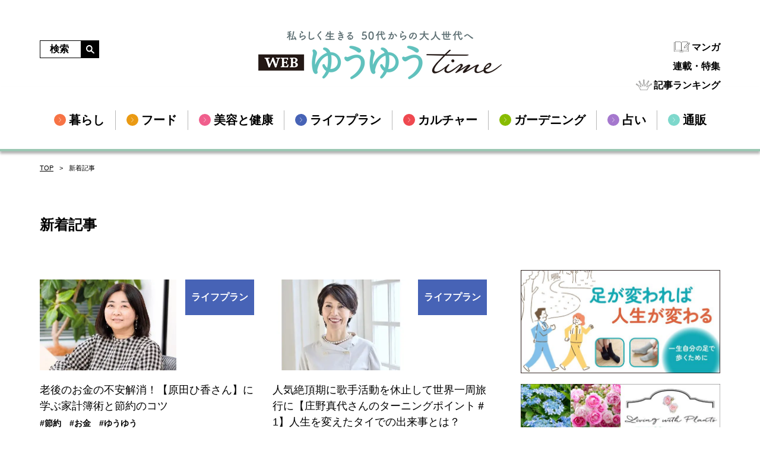

--- FILE ---
content_type: text/html; charset=UTF-8
request_url: https://youyoutime.jp/whatsnew?page=3
body_size: 12509
content:
<!DOCTYPE html>
<html lang="ja">
<head >
        <meta charset="UTF-8">
    <meta http-equiv="X-UA-Compatible" content="IE=edge">
    <meta name="viewport" content="width=device-width, initial-scale=1.0">
    <link rel="shortcut icon" href="/img/common/youyou-02.ico">
    <link rel="apple-touch-icon" href="/img/common/apple-touch-icon.png?v2">
    <link rel="icon" type="image/png" href="/img/common/android-chrome-192x192.png?v2">
         
    <title>新着記事 | ゆうゆうtime | 私らしく生きる 50代からの大人世代へ</title>
    <meta name="description" content="新着記事 | 「ゆうゆうtime」は、生活情報誌「ゆうゆう」の公式サイトです。雑誌コンテンツのみならず、暮らし、美容、将来への備え、カルチャー、ガーデニング、占いなど成熟した大人のための情報が満載です。">
                     
                    <link rel="stylesheet" type="text/css" href="https://cdn.jsdelivr.net/npm/slick-carousel@1.8.1/slick/slick.css">
    <link rel="stylesheet" type="text/css" href="https://cdn.jsdelivr.net/npm/slick-carousel@1.8.1/slick/slick-theme.css">
    <link rel="stylesheet" href="/css/style.css?v122">
        <style>
      .error-message{color: #dc0000;}
      
.qa-1 {
    font-size:19px;
    margin-bottom: 7px;
    border: 1px solid #d6dde3;
    border-radius: 5px;
}

.qa-1 summary {
    display: flex;
    justify-content: space-between;
    align-items: center;
    position: relative;
    padding: 1em 2em 1em 3em;
    color: #333333;
    font-weight: 600;
    cursor: pointer;
}

.qa-1 summary::before,
.qa-1 p::before {
    position: absolute;
    left: 1em;
    font-weight: 600;
    font-size:19px;
}

.qa-1 summary::before {
    color: #f1cb4b;
    content: "Q";
}

.qa-1 summary::after {
    transform: translateY(-25%) rotate(45deg);
    width: 7px;
    height: 7px;
    margin-left: 10px;
    border-bottom: 3px solid #333333b3;
    border-right: 3px solid #333333b3;
    content: '';
    transition: transform .5s;
}

.qa-1[open] summary::after {
    transform: rotate(225deg);
}

.qa-1 p {
    position: relative;
    transform: translateY(-10px);
    opacity: 0;
    margin: 0;
    padding: .3em 3em 1.5em;
    color: #333;
    transition: transform .5s, opacity .5s;
}

.qa-1[open] p {
    transform: none;
    opacity: 1;
}

.qa-1 p::before {
    color: #ff8d8d;
    content: "A";
}
      
    </style>
<!-- Google Tag Manager -->
<script>(function(w,d,s,l,i){w[l]=w[l]||[];w[l].push({'gtm.start':
new Date().getTime(),event:'gtm.js'});var f=d.getElementsByTagName(s)[0],
j=d.createElement(s),dl=l!='dataLayer'?'&l='+l:'';j.async=true;j.src=
'https://www.googletagmanager.com/gtm.js?id='+i+dl;f.parentNode.insertBefore(j,f);
})(window,document,'script','dataLayer','GTM-NRJBFB8Q');</script>
<!-- End Google Tag Manager -->
<script src="https://one.adingo.jp/tag/youyoutime/9c84e417-6853-4506-b093-5acafe5d2c0e.js"></script>
<script src="https://analytics.ahrefs.com/analytics.js" data-key="0cyRCaBGHAbAB2IDl96ImA" async></script>
<script type="text/javascript" src="//mlb.valuecommerce.com/mylinkbox.js" async></script>
</head>
<body>
<!-- Google Tag Manager (noscript) -->
<noscript><iframe src="https://www.googletagmanager.com/ns.html?id=GTM-NRJBFB8Q"
height="0" width="0" style="display:none;visibility:hidden"></iframe></noscript>
<!-- End Google Tag Manager (noscript) -->
<header class="header">
    <div class="container">
        <div class="search">
                        <form action="/search" id="searchform" method="get" accept-charset="utf-8">                <input name="keyword" class="search-form__input" maxlength="32" placeholder="検索" value="" required="required" type="text" id="SearchFormKeyword"/>                <button type="submit" class="search-form__btn"><img width="14" height="14" src="/img/common/icon_search.svg" alt="記事検索"></button>
            </form>        </div>
                    <div class="header__logo">
              <a href="/"><img width="420" height="92" src="/img/common/head_logo.png" alt="私らしく生きる 50代からの大人世代へ"></a>
            </div>
                <div class="link">
            <a href="/stories/manga">マンガ</a>
            <a href="/stories">連載・特集</a>
            <a href="/ranking">記事ランキング</a>
        </div>
    </div>
    <a href="" class="header__search pc-none">
      <span></span>
      <span></span>
    </a>
    <a href="" class="header__humb pc-none">
        <span></span>
        <span></span>
        <span></span>
    </a>
</header>
<div class="header__fixed">
    <a href="/ranking">記事ランキング</a>
    <a href="/stories/manga">マンガ</a>
    <a href="/stories">連載・特集</a>
</div>
<nav class="gnavi">
  <ul>
                                            <li><a href="https://youyoutime.jp/category/261"><span>暮らし</span></a></li>
                                                <li><a href="https://youyoutime.jp/category/332"><span>フード</span></a></li>
                                                <li><a href="https://youyoutime.jp/category/282"><span>美容と健康</span></a></li>
                                                <li><a href="https://youyoutime.jp/category/286"><span>ライフプラン</span></a></li>
                                                <li><a href="https://youyoutime.jp/category/294"><span>カルチャー</span></a></li>
                                                <li><a href="https://youyoutime.jp/category/305"><span>ガーデニング</span></a></li>
                                                <li><a href="https://youyoutime.jp/category/306"><span>占い</span></a></li>
                                                <li><a href="https://youyoutime.jp/category/342"><span>通販</span></a></li>
                          </ul>
</nav>
<nav class="spnavi">
    <h2 class="spnavi__logo">
        <a href="/">
        <img width="248" height="54" src="/img/common/logo_white2.svg" alt="私らしく生きる 50代からの大人世代へ">
        </a>
    </h2>
  <ul class="spnavi__sns">
      <li><a href="https://twitter.com/maturist2022" target="_blank"><img width="38" height="38" src="/img/common/icon_sns_x.svg" alt="Twitter"></a></li>
      <li><a href="https://www.facebook.com/profile.php?id=61561257850018" target="_blank"><img width="38" height="38" src="/img/common/icon_sns_facebook.svg" alt="Facebook"></a></li>
      <li><a href="https://www.instagram.com/youyoutime_official/?hl=ja" target="_blank"><img width="38" height="38" src="/img/common/icon_sns_instagram.webp" alt="Instagram"></a></li>
      <li><a href="https://lin.ee/CqtmaSt" target="_blank"><img width="38" height="38" src="/img/common/icon_sns_line.svg" alt="LINE"></a></li>
  </ul>
  <ul class="spnavi__menu__cat">
                                        <li><a href="https://youyoutime.jp/category/261">- 暮らし</a></li>
                                                <li><a href="https://youyoutime.jp/category/332">- フード</a></li>
                                                <li><a href="https://youyoutime.jp/category/282">- 美容と健康</a></li>
                                                <li><a href="https://youyoutime.jp/category/286">- ライフプラン</a></li>
                                                <li><a href="https://youyoutime.jp/category/294">- カルチャー</a></li>
                                                <li><a href="https://youyoutime.jp/category/305">- ガーデニング</a></li>
                                                <li><a href="https://youyoutime.jp/category/306">- 占い</a></li>
                                                <li><a href="https://youyoutime.jp/category/342">- 通販</a></li>
                          </ul>
  <ul class="spnavi__menu__other">
    <li><a href="/whatsnew">新着記事</a></li>
    <li><a href="/stories">連載・特集</a></li>
    <li><a href="/stories/manga">マンガ</a></li>
    <li><a href="/stories/novel">要約小説</a></li>
    <li><a href="/ranking">ランキング</a></li>
    <li><a href="/tags">タグ検索</a></li>
  </ul>
  <ul class="spnavi__menu__other">
    <li><a href="/about">このサイトについて</a></li>
    <li><a href="/company">運営会社</a></li>
    <li><a href="/sitepolicy">サイト利用規約</a></li>
    <li><a href="/privacy_policy">個人に関わる情報の取り扱いについて</a></li>
    <li><a href="/data_transfer">利用者情報の外部送信について</a></li>
    <li><a href="/inquiry">お問い合わせ</a></li>
  </ul>
</nav><main id="new" class="main">
    <div class="breadcrumb">
        <ul>
            <li><a href="/">TOP</a></li>
            <li>新着記事</li>
        </ul>
    </div>
    <div class="container">
        <div class="main-column">
            <section class="new js-sidebar-adjust">
                <h1 class="new__title">新着記事</h1>
                <div class="article-block">
                    <ul class="article">
                                                                                    <li>
                                    <div class="top">
                                        <a href="/articles/10014912" class="img">
                                                                                                                                                <picture>
                                                        <source data-srcset="/images/articles/thumb20251212r3uy6l113305446062.webp" type="image/webp">
                                                        <img data-src="/images/articles/thumb20251212r3uy6l113305446062.jpg" class="lazyload" alt=" 老後のお金の不安解消！【原田ひ香さん】に学ぶ家計簿術と節約のコツ">
                                                    </picture>
                                                                                                                                    </a>
                                        <div class="top__txt">
                                                                                            <a href="/category/286" class="top__txt__cat cat01" style="background:#4763b6;">ライフプラン</a>
                                                                                        <time datetime="2025-12-15" class="date pc-none">2025.12.15</time>
                                        </div>
                                    </div>
                                    <h3 class="hd">
                                        <a href="/articles/10014912">
                                             老後のお金の不安解消！【原田ひ香さん】に学ぶ家計簿術と節約のコツ                                        </a>
                                    </h3>
                                    <div class="top__txt__tag">
                                                                                                                                    <a href="/tags/205">#節約</a>
                                                                                                                                                                                <a href="/tags/58">#お金</a>
                                                                                                                                                                                <a href="/tags/72">#ゆうゆう</a>
                                                                                                                        </div>
                                    <time datetime="2025-12-15" class="date sp-none">2025.12.15</time>
                                </li>
                                                            <li>
                                    <div class="top">
                                        <a href="/articles/10014873" class="img">
                                                                                                                                                <picture>
                                                        <source data-srcset="/images/articles/thumb20251209k3tnc3182037914499.webp" type="image/webp">
                                                        <img data-src="/images/articles/thumb20251209k3tnc3182037914499.jpeg" class="lazyload" alt="人気絶頂期に歌手活動を休止して世界一周旅行に【庄野真代さんのターニングポイント＃1】人生を変えたタイでの出来事とは？">
                                                    </picture>
                                                                                                                                    </a>
                                        <div class="top__txt">
                                                                                            <a href="/category/286" class="top__txt__cat cat01" style="background:#4763b6;">ライフプラン</a>
                                                                                        <time datetime="2025-12-15" class="date pc-none">2025.12.15</time>
                                        </div>
                                    </div>
                                    <h3 class="hd">
                                        <a href="/articles/10014873">
                                            人気絶頂期に歌手活動を休止して世界一周旅行に【庄野真代さんのターニングポイント＃1】人生を変えたタイでの出来事とは？                                        </a>
                                    </h3>
                                    <div class="top__txt__tag">
                                                                                                                                    <a href="/tags/136">#今を生きるコツ</a>
                                                                                                                                                                                <a href="/tags/281">#ターニングポイント</a>
                                                                                                                                                                                                            </div>
                                    <time datetime="2025-12-15" class="date sp-none">2025.12.15</time>
                                </li>
                                                            <li>
                                    <div class="top">
                                        <a href="/articles/10014977" class="img">
                                                                                                                                                <picture>
                                                        <source data-srcset="/images/articles/thumb20251107xqa323173449714163.webp" type="image/webp">
                                                        <img data-src="/images/articles/thumb20251107xqa323173449714163.jpg" class="lazyload" alt="箱根、島根へ！【大人のご褒美ひとり旅】「クラブツーリズム×ゆうゆうコラボ企画」女性限定参加者募集中">
                                                    </picture>
                                                                                                                                    </a>
                                        <div class="top__txt">
                                                                                            <a href="/category/286" class="top__txt__cat cat01" style="background:#4763b6;">ライフプラン</a>
                                                                                        <time datetime="2025-12-15" class="date pc-none">2025.12.15</time>
                                        </div>
                                    </div>
                                    <h3 class="hd">
                                        <a href="/articles/10014977">
                                            箱根、島根へ！【大人のご褒美ひとり旅】「クラブツーリズム×ゆうゆうコラボ企画」女性限定参加者募集中<span class="pr">［PR］</span>                                        </a>
                                    </h3>
                                    <div class="top__txt__tag">
                                                                                                                                    <a href="/tags/168">#女ひとり旅</a>
                                                                                                                                                                                <a href="/tags/72">#ゆうゆう</a>
                                                                                                                                                                                <a href="/tags/63">#旅行</a>
                                                                                                                        </div>
                                    <time datetime="2025-12-15" class="date sp-none">2025.12.15</time>
                                </li>
                                                            <li>
                                    <div class="top">
                                        <a href="/articles/10014685" class="img">
                                                                                                                                                <picture>
                                                        <source data-srcset="/images/articles/thumb202512046w3iui101241268429.webp" type="image/webp">
                                                        <img data-src="/images/articles/thumb202512046w3iui101241268429.jpg" class="lazyload" alt="熊本で“私の好き”を見つけるご自愛ツアー　参加者募集中！　1月～２月「オトナのご自愛旅」＠熊本開催します！ドモホルンリンクル工場見学">
                                                    </picture>
                                                                                                                                    </a>
                                        <div class="top__txt">
                                                                                            <a href="/category/286" class="top__txt__cat cat01" style="background:#4763b6;">ライフプラン</a>
                                                                                        <time datetime="2025-12-15" class="date pc-none">2025.12.15</time>
                                        </div>
                                    </div>
                                    <h3 class="hd">
                                        <a href="/articles/10014685">
                                            熊本で“私の好き”を見つけるご自愛ツアー　参加者募集中！　1月～２月「オトナのご自愛旅」＠熊本開催します！ドモホルンリンクル工場見学                                        </a>
                                    </h3>
                                    <div class="top__txt__tag">
                                                                                                                                    <a href="/tags/63">#旅行</a>
                                                                                                                                                                                <a href="/tags/298">#イベント</a>
                                                                                                                                                                                <a href="/tags/72">#ゆうゆう</a>
                                                                                                                        </div>
                                    <time datetime="2025-12-15" class="date sp-none">2025.12.15</time>
                                </li>
                                                            <li>
                                    <div class="top">
                                        <a href="/articles/10014748" class="img">
                                                                                                                                                <picture>
                                                        <source data-srcset="/images/articles/thumb20251206b41qxa233353580643.webp" type="image/webp">
                                                        <img data-src="/images/articles/thumb20251206b41qxa233353580643.jpg" class="lazyload" alt="「強火で一気に炒めるは間違い!?」鳥羽周作シェフが教える、焼きそばが劇的においしくなる超簡単なワザ">
                                                    </picture>
                                                                                                                                    </a>
                                        <div class="top__txt">
                                                                                            <a href="/category/332" class="top__txt__cat cat01" style="background:#ea9a13;">フード</a>
                                                                                        <time datetime="2025-12-15" class="date pc-none">2025.12.15</time>
                                        </div>
                                    </div>
                                    <h3 class="hd">
                                        <a href="/articles/10014748">
                                            「強火で一気に炒めるは間違い!?」鳥羽周作シェフが教える、焼きそばが劇的においしくなる超簡単なワザ                                        </a>
                                    </h3>
                                    <div class="top__txt__tag">
                                                                                                                                    <a href="/tags/182">#料理のコツ</a>
                                                                                                                                                                                                                                                                                                </div>
                                    <time datetime="2025-12-15" class="date sp-none">2025.12.15</time>
                                </li>
                                                            <li>
                                    <div class="top">
                                        <a href="/articles/10014706" class="img">
                                                                                                                                                <picture>
                                                        <source data-srcset="/images/articles/thumb20251202gqgy94145307655170.webp" type="image/webp">
                                                        <img data-src="/images/articles/thumb20251202gqgy94145307655170.jpeg" class="lazyload" alt="【ガーデニングQ&amp;A】鉢植えのキクが2年目は小さな花しか咲きませんでした。植えかえは必要？">
                                                    </picture>
                                                                                                                                    </a>
                                        <div class="top__txt">
                                                                                            <a href="/category/305" class="top__txt__cat cat01" style="background:#88bc00;">ガーデニング</a>
                                                                                        <time datetime="2025-12-15" class="date pc-none">2025.12.15</time>
                                        </div>
                                    </div>
                                    <h3 class="hd">
                                        <a href="/articles/10014706">
                                            【ガーデニングQ&amp;A】鉢植えのキクが2年目は小さな花しか咲きませんでした。植えかえは必要？                                        </a>
                                    </h3>
                                    <div class="top__txt__tag">
                                                                                                                                    <a href="/tags/236">#鉢花</a>
                                                                                                                                                                                <a href="/tags/68">#ガーデニングQ&amp;A</a>
                                                                                                                                                                                <a href="/tags/204">#園芸ガイド</a>
                                                                                                                        </div>
                                    <time datetime="2025-12-15" class="date sp-none">2025.12.15</time>
                                </li>
                                                            <li>
                                    <div class="top">
                                        <a href="/articles/10014775" class="img">
                                                                                                                                                <picture>
                                                        <source data-srcset="/images/articles/thumb20251206f8mmfe122957754401.webp" type="image/webp">
                                                        <img data-src="/images/articles/thumb20251206f8mmfe122957754401.jpg" class="lazyload" alt="7割近い人が間違って使っている!?【がぜん】は「突然」？「断然」？【クイズ】">
                                                    </picture>
                                                                                                                                    </a>
                                        <div class="top__txt">
                                                                                            <a href="/category/286" class="top__txt__cat cat01" style="background:#4763b6;">ライフプラン</a>
                                                                                        <time datetime="2025-12-15" class="date pc-none">2025.12.15</time>
                                        </div>
                                    </div>
                                    <h3 class="hd">
                                        <a href="/articles/10014775">
                                            7割近い人が間違って使っている!?【がぜん】は「突然」？「断然」？【クイズ】                                        </a>
                                    </h3>
                                    <div class="top__txt__tag">
                                                                                                                                    <a href="/tags/326">#日本語クイズ</a>
                                                                                                                                                                                <a href="/tags/65">#クイズ</a>
                                                                                                                                                                                <a href="/tags/301">#学び</a>
                                                                                                                        </div>
                                    <time datetime="2025-12-15" class="date sp-none">2025.12.15</time>
                                </li>
                                                            <li>
                                    <div class="top">
                                        <a href="/articles/10014870" class="img">
                                                                                                                                                <picture>
                                                        <source data-srcset="/images/articles/thumb20241210zka4i7180209293004.webp" type="image/webp">
                                                        <img data-src="/images/articles/thumb20241210zka4i7180209293004.jpg" class="lazyload" alt="12月15日の花とは？【366日の誕生花と幸せの花言葉】">
                                                    </picture>
                                                                                                                                    </a>
                                        <div class="top__txt">
                                                                                            <a href="/category/305" class="top__txt__cat cat01" style="background:#88bc00;">ガーデニング</a>
                                                                                        <time datetime="2025-12-15" class="date pc-none">2025.12.15</time>
                                        </div>
                                    </div>
                                    <h3 class="hd">
                                        <a href="/articles/10014870">
                                            12月15日の花とは？【366日の誕生花と幸せの花言葉】                                        </a>
                                    </h3>
                                    <div class="top__txt__tag">
                                                                                                                                    <a href="/tags/252">#誕生花</a>
                                                                                                                                                                                <a href="/tags/253">#花言葉</a>
                                                                                                                                                                                                            </div>
                                    <time datetime="2025-12-15" class="date sp-none">2025.12.15</time>
                                </li>
                                                            <li>
                                    <div class="top">
                                        <a href="/articles/10014954" class="img">
                                                                                                                                                <picture>
                                                        <source data-srcset="/images/articles/thumb20251214e9nurc150024444918.webp" type="image/webp">
                                                        <img data-src="/images/articles/thumb20251214e9nurc150024444918.jpg" class="lazyload" alt="【ばけばけ】実は一番大人？「先生を射止めるのは大変よ」と、無自覚なトキ（髙石あかり）に寄り添うリヨ（北香那）の人間性に感心！">
                                                    </picture>
                                                                                                                                    </a>
                                        <div class="top__txt">
                                                                                            <a href="/category/294" class="top__txt__cat cat01" style="background:#ef4950;">カルチャー</a>
                                                                                        <time datetime="2025-12-15" class="date pc-none">2025.12.15</time>
                                        </div>
                                    </div>
                                    <h3 class="hd">
                                        <a href="/articles/10014954">
                                            【ばけばけ】実は一番大人？「先生を射止めるのは大変よ」と、無自覚なトキ（髙石あかり）に寄り添うリヨ（北香那）の人間性に感心！                                        </a>
                                    </h3>
                                    <div class="top__txt__tag">
                                                                                                                                    <a href="/tags/62">#エンターテインメント</a>
                                                                                                                                                                                <a href="/tags/152">#朝ドラ</a>
                                                                                                                                                                                                            </div>
                                    <time datetime="2025-12-15" class="date sp-none">2025.12.15</time>
                                </li>
                                                            <li>
                                    <div class="top">
                                        <a href="/articles/10014915" class="img">
                                                                                                                                                <picture>
                                                        <source data-srcset="/images/articles/thumb20251212nqrbys125054755803.webp" type="image/webp">
                                                        <img data-src="/images/articles/thumb20251212nqrbys125054755803.jpeg" class="lazyload" alt="東京から直行バスあり！【界 奥飛騨】で雪と光が織りなす幻想的な世界を体験しませんか">
                                                    </picture>
                                                                                                                                    </a>
                                        <div class="top__txt">
                                                                                            <a href="/category/286" class="top__txt__cat cat01" style="background:#4763b6;">ライフプラン</a>
                                                                                        <time datetime="2025-12-14" class="date pc-none">2025.12.14</time>
                                        </div>
                                    </div>
                                    <h3 class="hd">
                                        <a href="/articles/10014915">
                                            東京から直行バスあり！【界 奥飛騨】で雪と光が織りなす幻想的な世界を体験しませんか<span class="pr">［PR］</span>                                        </a>
                                    </h3>
                                    <div class="top__txt__tag">
                                                                                                                                    <a href="/tags/72">#ゆうゆう</a>
                                                                                                                                                                                <a href="/tags/63">#旅行</a>
                                                                                                                                                                                                            </div>
                                    <time datetime="2025-12-14" class="date sp-none">2025.12.14</time>
                                </li>
                                                            <li>
                                    <div class="top">
                                        <a href="/articles/10014916" class="img">
                                                                                                                                                <picture>
                                                        <source data-srcset="/images/articles/thumb20251212qjdbn4151527101865.webp" type="image/webp">
                                                        <img data-src="/images/articles/thumb20251212qjdbn4151527101865.jpeg" class="lazyload" alt="【荻原博子さん】お金を楽しく使いながら老後資金を守る方法とは？「安易な投資と早朝のテレビショッピングには要注意」">
                                                    </picture>
                                                                                                                                    </a>
                                        <div class="top__txt">
                                                                                            <a href="/category/286" class="top__txt__cat cat01" style="background:#4763b6;">ライフプラン</a>
                                                                                        <time datetime="2025-12-14" class="date pc-none">2025.12.14</time>
                                        </div>
                                    </div>
                                    <h3 class="hd">
                                        <a href="/articles/10014916">
                                            【荻原博子さん】お金を楽しく使いながら老後資金を守る方法とは？「安易な投資と早朝のテレビショッピングには要注意」                                        </a>
                                    </h3>
                                    <div class="top__txt__tag">
                                                                                                                                    <a href="/tags/58">#お金</a>
                                                                                                                                                                                <a href="/tags/159">#家計管理</a>
                                                                                                                                                                                <a href="/tags/72">#ゆうゆう</a>
                                                                                                                        </div>
                                    <time datetime="2025-12-14" class="date sp-none">2025.12.14</time>
                                </li>
                                                            <li>
                                    <div class="top">
                                        <a href="/articles/10014896" class="img">
                                                                                                                                                <picture>
                                                        <source data-srcset="/images/articles/thumb202512113crtwx153714097314.webp" type="image/webp">
                                                        <img data-src="/images/articles/thumb202512113crtwx153714097314.jpg" class="lazyload" alt="【最新 韓国旅行】ソウル 江南エリアでクリスマスを満喫！過去イチかわいいと評判の場所とは？">
                                                    </picture>
                                                                                                                                    </a>
                                        <div class="top__txt">
                                                                                            <a href="/category/286" class="top__txt__cat cat01" style="background:#4763b6;">ライフプラン</a>
                                                                                        <time datetime="2025-12-14" class="date pc-none">2025.12.14</time>
                                        </div>
                                    </div>
                                    <h3 class="hd">
                                        <a href="/articles/10014896">
                                            【最新 韓国旅行】ソウル 江南エリアでクリスマスを満喫！過去イチかわいいと評判の場所とは？                                        </a>
                                    </h3>
                                    <div class="top__txt__tag">
                                                                                                                                    <a href="/tags/63">#旅行</a>
                                                                                                                                                                                <a href="/tags/151">#ソウル</a>
                                                                                                                                                                                                            </div>
                                    <time datetime="2025-12-14" class="date sp-none">2025.12.14</time>
                                </li>
                                                            <li>
                                    <div class="top">
                                        <a href="/articles/10014855" class="img">
                                                                                                                                                <picture>
                                                        <source data-srcset="/images/articles/thumb20251210iml76i120514129450.webp" type="image/webp">
                                                        <img data-src="/images/articles/thumb20251210iml76i120514129450.jpg" class="lazyload" alt="鳥羽周作「55歳で現場を降りる」理由。糖尿病はチャンス！病気と共に生きるその未来像は？【鳥羽周作さんのターニングポイント#4】">
                                                    </picture>
                                                                                                                                    </a>
                                        <div class="top__txt">
                                                                                            <a href="/category/286" class="top__txt__cat cat01" style="background:#4763b6;">ライフプラン</a>
                                                                                        <time datetime="2025-12-14" class="date pc-none">2025.12.14</time>
                                        </div>
                                    </div>
                                    <h3 class="hd">
                                        <a href="/articles/10014855">
                                            鳥羽周作「55歳で現場を降りる」理由。糖尿病はチャンス！病気と共に生きるその未来像は？【鳥羽周作さんのターニングポイント#4】                                        </a>
                                    </h3>
                                    <div class="top__txt__tag">
                                                                                                                                    <a href="/tags/263">#闘病記</a>
                                                                                                                                                                                <a href="/tags/262">#生活習慣病</a>
                                                                                                                                                                                <a href="/tags/24">#健康</a>
                                                                                                                        </div>
                                    <time datetime="2025-12-14" class="date sp-none">2025.12.14</time>
                                </li>
                                                            <li>
                                    <div class="top">
                                        <a href="/articles/10014919" class="img">
                                                                                                                                                <picture>
                                                        <source data-srcset="/images/articles/thumb20231219p6smh7123654349709.webp" type="image/webp">
                                                        <img data-src="/images/articles/thumb20231219p6smh7123654349709.jpg" class="lazyload" alt="年末年始のごちそう作りおき！【鯛のレモンワイン蒸し】と簡単アレンジレシピ2選">
                                                    </picture>
                                                                                                                                    </a>
                                        <div class="top__txt">
                                                                                            <a href="/category/332" class="top__txt__cat cat01" style="background:#ea9a13;">フード</a>
                                                                                        <time datetime="2025-12-14" class="date pc-none">2025.12.14</time>
                                        </div>
                                    </div>
                                    <h3 class="hd">
                                        <a href="/articles/10014919">
                                            年末年始のごちそう作りおき！【鯛のレモンワイン蒸し】と簡単アレンジレシピ2選                                        </a>
                                    </h3>
                                    <div class="top__txt__tag">
                                                                                                                                    <a href="/tags/183">#レシピ</a>
                                                                                                                                                                                <a href="/tags/72">#ゆうゆう</a>
                                                                                                                                                                                                            </div>
                                    <time datetime="2025-12-14" class="date sp-none">2025.12.14</time>
                                </li>
                                                                        </ul>
                                            <div class="article-pager">
                            <ul>
                                                                    <li class="prev"><a href="/whatsnew?page=2"></a></li>
                                                                                                                                                                            <li><a href="/whatsnew">1</a></li>
                                                                                                                                                <li><a href="/whatsnew?page=2">2</a></li>
                                                                                                                                                <li class="current"><a href="javascript:void(0)">3</a></li>
                                                                                                                                                <li><a href="/whatsnew?page=4">4</a></li>
                                                                                                                                                <li><a href="/whatsnew?page=5">5</a></li>
                                                                                                                                        <li class="next"><a href="/whatsnew?page=4"></a></li>
                                                            </ul>
                        </div>
                                    </div>
            </section>
            <!-- 下層ページPICKUPスライダー -->
<section class="pickup-slider">
    <h2 class="pickup-slider__title">
        <img width="126" height="22" data-src="/img/common/pickup_hd_text.svg" class="lazyload" alt="PICK UP">
        <span>編集部ピックアップ</span>
    </h2>
    <div class="pickup-slider__wrapper">
                    <div class="pickup-slider__wrapper__slide">
                <div class="wrap">
                    <a href="/articles/10014589" class="img">
                                                                                    <picture>
                                    <source data-srcset="/images/articles/thumb20251117kxbdy4102427417750.webp" type="image/webp">
                                    <img width="399" height="263" data-src="/images/articles/thumb20251117kxbdy4102427417750.jpg" class="lazyload" alt="夫に先立たれたら？「60代からの私のためのお金の話」人生100年時代を安心して歩むために">
                                </picture>
                                                                        </a>
                    <div class="txt">
                                                    <a href="/category/286" class="cat cat05" style="background:#4763b6;">ライフプラン</a>
                                                    <h3 class="hd sp-none">
                                <a href="/articles/10014589">
                                    夫に先立たれたら？「60代からの私のためのお金の話」人生100年時代を安心して歩むために                                </a>
                            </h3>
                        <div class="tag">
                                                                                                <a href="/tags/95">#投資</a>
                                                                                                                                <a href="/tags/301">#学び</a>
                                                                                                                                <a href="/tags/298">#イベント</a>
                                                                                    </div>
                        <time datetime="2025-11-28" class="date">2025.11.28</time>
                    </div>
                </div>
                <h3 class="hd pc-none">
                    <a href="/articles/10014589">
                        夫に先立たれたら？「60代からの私のためのお金の話」人生100年時代を安心して歩むために                    </a>
                </h3>
            </div>
                    <div class="pickup-slider__wrapper__slide">
                <div class="wrap">
                    <a href="/articles/10014517" class="img">
                                                                                    <picture>
                                    <source data-srcset="/images/articles/thumb20251126b2y8sz174713965631.webp" type="image/webp">
                                    <img width="399" height="263" data-src="/images/articles/thumb20251126b2y8sz174713965631.jpg" class="lazyload" alt="【極上宿で優雅なひとり旅】「クラブツーリズム×ゆうゆうコラボ企画」女性限定参加者募集！">
                                </picture>
                                                                        </a>
                    <div class="txt">
                                                    <a href="/category/286" class="cat cat05" style="background:#4763b6;">ライフプラン</a>
                                                    <h3 class="hd sp-none">
                                <a href="/articles/10014517">
                                    【極上宿で優雅なひとり旅】「クラブツーリズム×ゆうゆうコラボ企画」女性限定参加者募集！<span class="pr">［PR］</span>                                </a>
                            </h3>
                        <div class="tag">
                                                                                                <a href="/tags/168">#女ひとり旅</a>
                                                                                                                                <a href="/tags/72">#ゆうゆう</a>
                                                                                                                                <a href="/tags/63">#旅行</a>
                                                                                    </div>
                        <time datetime="2025-11-27" class="date">2025.11.27</time>
                    </div>
                </div>
                <h3 class="hd pc-none">
                    <a href="/articles/10014517">
                        【極上宿で優雅なひとり旅】「クラブツーリズム×ゆうゆうコラボ企画」女性限定参加者募集！<span class="pr">［PR］</span>                    </a>
                </h3>
            </div>
                    <div class="pickup-slider__wrapper__slide">
                <div class="wrap">
                    <a href="/articles/10014383" class="img">
                                                                                    <picture>
                                    <source data-srcset="/images/articles/thumb20251112sx2axg230338818790.webp" type="image/webp">
                                    <img width="399" height="263" data-src="/images/articles/thumb20251112sx2axg230338818790.jpg" class="lazyload" alt="更年期ケアにも！シルクで冷え改善・美肌にも効く東洋医学的アプローチとは">
                                </picture>
                                                                        </a>
                    <div class="txt">
                                                    <a href="/category/282" class="cat cat05" style="background:#f05f8d;">美容と健康</a>
                                                    <h3 class="hd sp-none">
                                <a href="/articles/10014383">
                                    更年期ケアにも！シルクで冷え改善・美肌にも効く東洋医学的アプローチとは                                </a>
                            </h3>
                        <div class="tag">
                                                                                                <a href="/tags/267">#温活</a>
                                                                                                                                <a href="/tags/231">#保湿</a>
                                                                                                                                <a href="/tags/176">#ヘアケア</a>
                                                                                    </div>
                        <time datetime="2025-11-21" class="date">2025.11.21</time>
                    </div>
                </div>
                <h3 class="hd pc-none">
                    <a href="/articles/10014383">
                        更年期ケアにも！シルクで冷え改善・美肌にも効く東洋医学的アプローチとは                    </a>
                </h3>
            </div>
                    <div class="pickup-slider__wrapper__slide">
                <div class="wrap">
                    <a href="/articles/10013771" class="img">
                                                                                    <picture>
                                    <source data-srcset="/images/articles/thumb2025102713wjs2200617099422.webp" type="image/webp">
                                    <img width="399" height="263" data-src="/images/articles/thumb2025102713wjs2200617099422.jpg" class="lazyload" alt="「いつまでも元気で美しい人」と「気づいたらおばあちゃんっぽい人」の分岐点は？ 50歳女性が知っておきたい10年後に後悔しない食べ物と栄養のこと【医師が解説】">
                                </picture>
                                                                        </a>
                    <div class="txt">
                                                    <a href="/category/282" class="cat cat05" style="background:#f05f8d;">美容と健康</a>
                                                    <h3 class="hd sp-none">
                                <a href="/articles/10013771">
                                    「いつまでも元気で美しい人」と「気づいたらおばあちゃんっぽい人」の分岐点は？ 50歳女性が知っておきたい10年後に後悔しない食べ物と栄養のこと【医師が解説】<span class="pr">［PR］</span>                                </a>
                            </h3>
                        <div class="tag">
                                                                                                                                                                                                                                        </div>
                        <time datetime="2025-11-10" class="date">2025.11.10</time>
                    </div>
                </div>
                <h3 class="hd pc-none">
                    <a href="/articles/10013771">
                        「いつまでも元気で美しい人」と「気づいたらおばあちゃんっぽい人」の分岐点は？ 50歳女性が知っておきたい10年後に後悔しない食べ物と栄養のこと【医師が解説】<span class="pr">［PR］</span>                    </a>
                </h3>
            </div>
                    <div class="pickup-slider__wrapper__slide">
                <div class="wrap">
                    <a href="/articles/10013667" class="img">
                                                                                    <picture>
                                    <source data-srcset="/images/articles/thumb20251023h7pc77102125319717.webp" type="image/webp">
                                    <img width="399" height="263" data-src="/images/articles/thumb20251023h7pc77102125319717.jpg" class="lazyload" alt="10月21日「ゲニステインパワーの日」制定記念　特別対談　今話題の40代・50代の手指の痛みに「ゲニステイン」！　手の外科専門医×専門家が語る更年期対策の最前線">
                                </picture>
                                                                        </a>
                    <div class="txt">
                                                    <a href="/category/282" class="cat cat05" style="background:#f05f8d;">美容と健康</a>
                                                    <h3 class="hd sp-none">
                                <a href="/articles/10013667">
                                    10月21日「ゲニステインパワーの日」制定記念　特別対談　今話題の40代・50代の手指の痛みに「ゲニステイン」！　手の外科専門医×専門家が語る更年期対策の最前線<span class="pr">［PR］</span>                                </a>
                            </h3>
                        <div class="tag">
                                                                                                <a href="/tags/77">#アフター更年期</a>
                                                                                                                                <a href="/tags/238">#PR</a>
                                                                                                                                <a href="/tags/284">#更年期</a>
                                                                                    </div>
                        <time datetime="2025-10-27" class="date">2025.10.27</time>
                    </div>
                </div>
                <h3 class="hd pc-none">
                    <a href="/articles/10013667">
                        10月21日「ゲニステインパワーの日」制定記念　特別対談　今話題の40代・50代の手指の痛みに「ゲニステイン」！　手の外科専門医×専門家が語る更年期対策の最前線<span class="pr">［PR］</span>                    </a>
                </h3>
            </div>
                    <div class="pickup-slider__wrapper__slide">
                <div class="wrap">
                    <a href="/articles/10010389" class="img">
                                                                                    <picture>
                                    <source data-srcset="/images/articles/thumb20250603jdppuz125228048276.webp" type="image/webp">
                                    <img width="399" height="263" data-src="/images/articles/thumb20250603jdppuz125228048276.jpg" class="lazyload" alt="「被災して困ることNo.1」は？車内にも常備しておきたいお助け防災トイレをご紹介">
                                </picture>
                                                                        </a>
                    <div class="txt">
                                                    <a href="/category/342" class="cat cat05" style="background:#7ed8cc;">通販</a>
                                                    <h3 class="hd sp-none">
                                <a href="/articles/10010389">
                                    「被災して困ることNo.1」は？車内にも常備しておきたいお助け防災トイレをご紹介                                </a>
                            </h3>
                        <div class="tag">
                                                                                                <a href="/tags/178">#雑貨</a>
                                                                                                                                <a href="/tags/244">#防災</a>
                                                                                                                                <a href="/tags/257">#通販</a>
                                                                                    </div>
                        <time datetime="2025-06-12" class="date">2025.06.12</time>
                    </div>
                </div>
                <h3 class="hd pc-none">
                    <a href="/articles/10010389">
                        「被災して困ることNo.1」は？車内にも常備しておきたいお助け防災トイレをご紹介                    </a>
                </h3>
            </div>
            </div>
</section>
        </div>
        <div class="sidebar">
            <div class="container">
                <div class="rect-ad sp-none">
                                                <a href="https://youyoutime.jp/stories/1260">
                <img data-src="/images/banners/small20251001wdvgn6141950301447.jpg" alt="足が変われば人生が変わる【足連載全12回】" class="lazyload">
            </a>
                                        <br/>            <a href="https://youyoutime.jp/stories/1112" target="_blank">
                <img data-src="/images/banners/small20251020s22v1e175813535570.jpg" alt="園芸ガイド記事" class="lazyload">
            </a>
                                        <br/>            <a href="https://youyoutime.jp/stories/1159" target="_blank">
                <img data-src="/images/banners/small202506208lm8nj133426632069.jpg" alt="ターニングポイント記事" class="lazyload">
            </a>
                                </div>
                <!-- 共通サイドバー ランキング -->
<section class="ranking">
    <h2 class="ranking__hd">
        <picture>
            <source srcset="/img/common/ranking_hd_pc.svg" media="(min-width: 768px)">
            <img width="300" height="145" data-src="/img/common/ranking_hd_sp.svg" alt="RANKING 総合人気ランキング" class="lazyload" loading="lazy">
        </picture>
    </h2>
    <div class="ranking__list">
        <div class="ranking__list__switch-button">
            <span class="active"></span>
            <button class="ranking__list__switch-button__case left active__case">DAILY</button>
            <button class="ranking__list__switch-button__case right">マンガ</button>
        </div>
        <ul class="ranking__list__article daily active__article">
                                                        <li>
                    <a class="top" href="/articles/10015001">
                        <div class="num">
                                                        <img width="21" height="56" data-src="/img/common/ranking_num01.svg" class="lazyload" alt="1">
                        </div>
                        <div class="img">
                                                                                                <picture>
                                        <source data-srcset="/images/articles/thumb20251217j5rmaj153745446612.webp" type="image/webp">
                                        <img width="200" height="132" data-src="/images/articles/thumb20251217j5rmaj153745446612.jpeg" class="lazyload" alt="家電製品ほぼゼロ、ガス契約もしない【60歳女性ひとり暮らし】“お金がなくても幸せ”なライフスタイルとは？">
                                    </picture>
                                                                                    </div>
                    </a>
                    <h3 class="hd">
                        <a href="/articles/10015001">
                            家電製品ほぼゼロ、ガス契約もしない【60歳女性ひとり暮らし】“お金がなくても幸せ”なライフスタイルとは？                                                    </a>
                    </h3>
                                            <a href="/category/286" class="cat cat01" style="background:#4763b6;">ライフプラン</a>
                                    </li>
                                            <li>
                    <a class="top" href="/articles/10014694">
                        <div class="num">
                                                        <img width="35" height="56" data-src="/img/common/ranking_num02.svg" class="lazyload" alt="2">
                        </div>
                        <div class="img">
                                                                                                <picture>
                                        <source data-srcset="/images/articles/thumb20251202h2h782133409353914.webp" type="image/webp">
                                        <img width="200" height="132" data-src="/images/articles/thumb20251202h2h782133409353914.jpeg" class="lazyload" alt="【ガーデニングQ&amp;A】何年か育てているシャコバサボテンの花数が年々減っています。正しい育て方は？">
                                    </picture>
                                                                                    </div>
                    </a>
                    <h3 class="hd">
                        <a href="/articles/10014694">
                            【ガーデニングQ&amp;A】何年か育てているシャコバサボテンの花数が年々減っています。正しい育て方は？                                                    </a>
                    </h3>
                                            <a href="/category/305" class="cat cat01" style="background:#88bc00;">ガーデニング</a>
                                    </li>
                                            <li>
                    <a class="top" href="/articles/10015034">
                        <div class="num">
                                                        <img width="35" height="56" data-src="/img/common/ranking_num03.svg" class="lazyload" alt="3">
                        </div>
                        <div class="img">
                                                                                                <picture>
                                        <source data-srcset="/images/articles/thumb202312123mcxbq140836426390.webp" type="image/webp">
                                        <img width="200" height="132" data-src="/images/articles/thumb202312123mcxbq140836426390.jpg" class="lazyload" alt="年末年始の玄関先を華やかに！クリスマスからお正月まで楽しめる人気植物［7選］【ガーデニング】">
                                    </picture>
                                                                                    </div>
                    </a>
                    <h3 class="hd">
                        <a href="/articles/10015034">
                            年末年始の玄関先を華やかに！クリスマスからお正月まで楽しめる人気植物［7選］【ガーデニング】                                                    </a>
                    </h3>
                                            <a href="/category/305" class="cat cat01" style="background:#88bc00;">ガーデニング</a>
                                    </li>
                                            <li>
                    <a class="top" href="/articles/10014916">
                        <div class="num">
                                                        <img width="38" height="56" data-src="/img/common/ranking_num04.svg" class="lazyload" alt="4">
                        </div>
                        <div class="img">
                                                                                                <picture>
                                        <source data-srcset="/images/articles/thumb20251212qjdbn4151527101865.webp" type="image/webp">
                                        <img width="200" height="132" data-src="/images/articles/thumb20251212qjdbn4151527101865.jpeg" class="lazyload" alt="【荻原博子さん】お金を楽しく使いながら老後資金を守る方法とは？「安易な投資と早朝のテレビショッピングには要注意」">
                                    </picture>
                                                                                    </div>
                    </a>
                    <h3 class="hd">
                        <a href="/articles/10014916">
                            【荻原博子さん】お金を楽しく使いながら老後資金を守る方法とは？「安易な投資と早朝のテレビショッピングには要注意」                                                    </a>
                    </h3>
                                            <a href="/category/286" class="cat cat01" style="background:#4763b6;">ライフプラン</a>
                                    </li>
                                            <li>
                    <a class="top" href="/articles/10014928">
                        <div class="num">
                                                        <img width="35" height="56" data-src="/img/common/ranking_num05.svg" class="lazyload" alt="5">
                        </div>
                        <div class="img">
                                                                                                <picture>
                                        <source data-srcset="/images/articles/thumb20251214i79mmj093238910027.webp" type="image/webp">
                                        <img width="200" height="132" data-src="/images/articles/thumb20251214i79mmj093238910027.jpeg" class="lazyload" alt="市販の材料で簡単！【しめ縄リース】マンションの玄関や洋間にも合うモダンなアレンジ">
                                    </picture>
                                                                                    </div>
                    </a>
                    <h3 class="hd">
                        <a href="/articles/10014928">
                            市販の材料で簡単！【しめ縄リース】マンションの玄関や洋間にも合うモダンなアレンジ                                                    </a>
                    </h3>
                                            <a href="/category/261" class="cat cat01" style="background:#f77345;">暮らし</a>
                                    </li>
                                            <li>
                    <a class="top" href="/articles/10015040">
                        <div class="num">
                                                        <img width="37" height="56" data-src="/img/common/ranking_num06.svg" class="lazyload" alt="6">
                        </div>
                        <div class="img">
                                                                                                <picture>
                                        <source data-srcset="/images/articles/thumb20231219wipcu3132423409157.webp" type="image/webp">
                                        <img width="200" height="132" data-src="/images/articles/thumb20231219wipcu3132423409157.jpeg" class="lazyload" alt="年末年始の野菜不足を解消する！【簡単・和風マリネの作りおき】焼き根菜のゆずマリネ、きのこのごまだしマリネ">
                                    </picture>
                                                                                    </div>
                    </a>
                    <h3 class="hd">
                        <a href="/articles/10015040">
                            年末年始の野菜不足を解消する！【簡単・和風マリネの作りおき】焼き根菜のゆずマリネ、きのこのごまだしマリネ                                                    </a>
                    </h3>
                                            <a href="/category/332" class="cat cat01" style="background:#ea9a13;">フード</a>
                                    </li>
                    </ul>

        <ul class="ranking__list__article monthly">
                                                        <li>
                    <a class="top" href="/articles/10014882">
                        <div class="num">
                                                        <img width="21" height="56" data-src="/img/common/ranking_num01.svg" class="lazyload" alt="1">
                        </div>
                        <div class="img">
                                                            <picture>
                                    <source data-srcset="/images/articles/thumb20251210xvdpgk115436319406.webp" type="image/webp">
                                    <img width="200" height="132" data-src="/images/articles/thumb20251210xvdpgk115436319406.jpg" class="lazyload" alt="【鬼の花嫁#34】「生きてる…よね…？」全身炎に包まれた妹の彼氏。服は焼け焦げているが肌は綺麗なままで…">
                                </picture>
                                                    </div>
                    </a>
                    <h3 class="hd">
                        <a href="/articles/10014882">
                            【鬼の花嫁#34】「生きてる…よね…？」全身炎に包まれた妹の彼氏。服は焼け焦げているが肌は綺麗なままで…                                                    </a>
                    </h3>
                                            <a href="/stories/manga" class="cat cat01">マンガ</a>
                                    </li>
                                            <li>
                    <a class="top" href="/articles/10014886">
                        <div class="num">
                                                        <img width="35" height="56" data-src="/img/common/ranking_num02.svg" class="lazyload" alt="2">
                        </div>
                        <div class="img">
                                                            <picture>
                                    <source data-srcset="/images/articles/thumb20251210q8jbag120436584692.webp" type="image/webp">
                                    <img width="200" height="132" data-src="/images/articles/thumb20251210q8jbag120436584692.jpg" class="lazyload" alt="【鬼の花嫁#36】「今まで育ててくれたことには感謝しています」私を苦しめてきた家族に…ついに別れを告げた">
                                </picture>
                                                    </div>
                    </a>
                    <h3 class="hd">
                        <a href="/articles/10014886">
                            【鬼の花嫁#36】「今まで育ててくれたことには感謝しています」私を苦しめてきた家族に…ついに別れを告げた                                                    </a>
                    </h3>
                                            <a href="/stories/manga" class="cat cat01">マンガ</a>
                                    </li>
                                            <li>
                    <a class="top" href="/articles/10014766">
                        <div class="num">
                                                        <img width="35" height="56" data-src="/img/common/ranking_num03.svg" class="lazyload" alt="3">
                        </div>
                        <div class="img">
                                                            <picture>
                                    <source data-srcset="/images/articles/thumb20251206bzfhul084241375507.webp" type="image/webp">
                                    <img width="200" height="132" data-src="/images/articles/thumb20251206bzfhul084241375507.jpg" class="lazyload" alt="人間関係を損得勘定で築く義両親。モラ夫が育った家庭環境に納得！【うちの夫はモラハラでした #95】">
                                </picture>
                                                    </div>
                    </a>
                    <h3 class="hd">
                        <a href="/articles/10014766">
                            人間関係を損得勘定で築く義両親。モラ夫が育った家庭環境に納得！【うちの夫はモラハラでした #95】                                                    </a>
                    </h3>
                                            <a href="/stories/manga" class="cat cat01">マンガ</a>
                                    </li>
                                            <li>
                    <a class="top" href="/articles/10014881">
                        <div class="num">
                                                        <img width="38" height="56" data-src="/img/common/ranking_num04.svg" class="lazyload" alt="4">
                        </div>
                        <div class="img">
                                                            <picture>
                                    <source data-srcset="/images/articles/thumb20251210kxiau7093953601209.webp" type="image/webp">
                                    <img width="200" height="132" data-src="/images/articles/thumb20251210kxiau7093953601209.jpg" class="lazyload" alt="【鬼の花嫁#33】家族と顔を合わせずに済む“逃げ場”だった。長年過ごした部屋に別れを告げ…家を出ることに…">
                                </picture>
                                                    </div>
                    </a>
                    <h3 class="hd">
                        <a href="/articles/10014881">
                            【鬼の花嫁#33】家族と顔を合わせずに済む“逃げ場”だった。長年過ごした部屋に別れを告げ…家を出ることに…                                                    </a>
                    </h3>
                                            <a href="/stories/manga" class="cat cat01">マンガ</a>
                                    </li>
                                            <li>
                    <a class="top" href="/articles/10014767">
                        <div class="num">
                                                        <img width="35" height="56" data-src="/img/common/ranking_num05.svg" class="lazyload" alt="5">
                        </div>
                        <div class="img">
                                                            <picture>
                                    <source data-srcset="/images/articles/thumb20251206774uv9084328955154.webp" type="image/webp">
                                    <img width="200" height="132" data-src="/images/articles/thumb20251206774uv9084328955154.jpg" class="lazyload" alt="「慰謝料も養育費もいらないから絶縁したい」そんな私に弁護士がアドバイス【うちの夫はモラハラでした #96】">
                                </picture>
                                                    </div>
                    </a>
                    <h3 class="hd">
                        <a href="/articles/10014767">
                            「慰謝料も養育費もいらないから絶縁したい」そんな私に弁護士がアドバイス【うちの夫はモラハラでした #96】                                                    </a>
                    </h3>
                                            <a href="/stories/manga" class="cat cat01">マンガ</a>
                                    </li>
                                            <li>
                    <a class="top" href="/articles/10014096">
                        <div class="num">
                                                        <img width="37" height="56" data-src="/img/common/ranking_num06.svg" class="lazyload" alt="6">
                        </div>
                        <div class="img">
                                                            <picture>
                                    <source data-srcset="/images/articles/thumb202511062v1nur194934539119.webp" type="image/webp">
                                    <img width="200" height="132" data-src="/images/articles/thumb202511062v1nur194934539119.jpg" class="lazyload" alt="「何かされたら言えよ」って夫は言うけれど…もう十分されてます【長男の嫁ってなんなの？ #14】">
                                </picture>
                                                    </div>
                    </a>
                    <h3 class="hd">
                        <a href="/articles/10014096">
                            「何かされたら言えよ」って夫は言うけれど…もう十分されてます【長男の嫁ってなんなの？ #14】                                                    </a>
                    </h3>
                                            <a href="/stories/manga" class="cat cat01">マンガ</a>
                                    </li>
                    </ul>
        <a class="ranking__list__btn" href="/ranking">ランキング一覧へ</a>
    </div>
</section>
                                 <!-- 共通サイドバー バナー（ゆうゆう、公式LINE、誘導バナー） -->
<section class="banner">
    <ul class="banner__list">
                                                                                                                                            <li>
                <a href="https://shufunotomo.co.jp/catalog/#target/page_no=1" target="_blank">
                    <img data-src="/images/banners/small20250904g5jy1b105151165119.jpg" alt="通販小冊子デジタル版" class="lazyload">
                </a>
            </li>
                        </ul>
</section>            </div>
        </div>
    </div>
    </main><footer class="footer">
    <div class="container">
      <div class="footer__left">
        <h2 class="footer__left__logo">
          <a href="/"><img width="248" height="54" src="/img/common/logo_white2.svg" alt="私らしく生きる 50代からの大人世代へ"></a>
        </h2>
        <ul class="footer__left__sns">
            <li><a href="https://twitter.com/maturist2022" target="_blank"><img width="38" height="38" src="/img/common/icon_sns_x.svg" alt="Twitter"></a></li>
            <li><a href="https://www.facebook.com/profile.php?id=61561257850018" target="_blank"><img width="38" height="38" src="/img/common/icon_sns_facebook.svg" alt="Facebook"></a></li>
          <li><a href="https://www.instagram.com/youyoutime_official/?hl=ja" target="_blank"><img width="38" height="38" src="/img/common/icon_sns_instagram.webp" alt="Instagram"></a></li>
          <li><a href="https://lin.ee/CqtmaSt" target="_blank"><img width="38" height="38" src="/img/common/icon_sns_line.svg" alt="LINE"></a></li>
        </ul>
      </div>
      <div class="footer__right">
        <ul class="footer__right__menu">
          <li>
            <ul class="cat">
                <li><a href="/category">- カテゴリー一覧</a></li>
                                                            <li><a href="/category/261">- 暮らし</a></li>
                                            <li><a href="/category/332">- フード</a></li>
                                            <li><a href="/category/282">- 美容と健康</a></li>
                                            <li><a href="/category/286">- ライフプラン</a></li>
                                            <li><a href="/category/294">- カルチャー</a></li>
                                            <li><a href="/category/305">- ガーデニング</a></li>
                                            <li><a href="/category/306">- 占い</a></li>
                                            <li><a href="/category/342">- 通販</a></li>
                                                    <li><a href="/prtimes">- PR TIMES提供リリース</a></li>
            </ul>
          </li>
          <li>
            <ul class="cat">
              <li><a href="/stories">- 連載・特集</a></li>
              <li><a href="/stories/manga">- マンガ</a></li>
              <li><a href="/stories/novel">- 要約小説</a></li>
              <li><a href="/authors">- 執筆者一覧</a></li>
              <li><a href="/supervisors">- 監修者一覧</a></li>
              <li><a href="/informations">- お知らせ</a></li>
              <li><a href="/whatsnew">- 新着記事</a></li>
              <li><a href="/ranking">- ランキング</a></li>
              <li><a href="/tags">- タグ検索</a></li>
              <li><a href="/glossaries">- 園芸用語集</a></li>
            </ul>
          </li>
        </ul>
        <ul class="footer__right__menu">
          <li>
            <ul class="item3">
              <li><a>主婦の友社関連サイト</a></li>
              <li><a href="https://otonasalone.jp/" target="_blank">- OTONA SALONE</a></li>
              <li><a href="https://kurashinista.jp/" target="_blank">- 暮らしニスタ</a></li>
              <li><a href="https://giseleweb.com/" target="_blank">- GISELe</a></li>
              <li><a href="https://babymo.jp/" target="_blank">- Baby-mo</a></li>
              <li><a href="https://akahoshi.net/" target="_blank">- 赤ちゃんが欲しい</a></li>
            </ul>
          </li>
          <li>
            <ul>
              <li><a href="/about">このサイトについて</a></li>
              <li><a href="/company">運営会社</a></li>
                <li><a href="/sitepolicy">サイト利用規約</a></li>
                <li><a href="/privacy_policy">個人に関わる情報の取り扱いについて</a></li>
                <li><a href="/data_transfer">利用者情報の外部送信について</a></li>
              <li><a href="/inquiry">お問い合わせ</a></li>
            </ul>
          </li>
        </ul>
      </div>
    </div>
    <div class="footer__copyright">
      <p>Copyright &copy; SHUFUNOTOMO Co., Ltd. All Rights Reserved.</p>
    </div>
</footer><a href="" class="back-to-top pc-none">
    <img src="/img/common/icon_back-to-top.svg" alt="画面トップへ移動">
</a>
<script>
  window.isFluctGamSp = window.innerWidth <= 767;    //767px以下がSP
  window.isFluctGamPc = !window.isFluctGamSp;
</script>
<!-- /62532913,166752114/p_youyoutime_728x90_overlay_32578 -->
<style type="text/css">
#fluct-pc-sticky-ad {
  width: 100%;
  height: 90px;
  position: fixed;
  bottom: 0px;
  left: 0px;
  z-index: 1999999;
  border: 0px;
  background: rgba(40, 40, 40, 0.3);
  opacity: 1;
  padding-top: 3px;
}

#div-gpt-ad-1721712855437-0 {
  text-align: center;
  margin: 0px;
}

#fluct-pc-sticky-ad-close-button {
  width: 30px;
  height: 30px;
  background-size: 30px;
  position: absolute;
  top: -30px;
  left: 10px;
  background-repeat: no-repeat;
  background-image: url("https://pdn.adingo.jp/asset/close.svg");
  }
</style>
<div id="fluct-pc-sticky-ad" style="display: none;">
  <div id="div-gpt-ad-1721712855437-0"></div>
  <div id="fluct-pc-sticky-ad-close-button"></div>
  <script>
    if (window.isFluctGamPc) {
      googletag.cmd.push(function() {
        googletag.pubads().addEventListener('slotRenderEnded', function(e) {
          var stickyGptDivId = 'div-gpt-ad-1721712855437-0'
          var fluctStickyAdDivId = 'fluct-pc-sticky-ad';
          var closeButtionId = 'fluct-pc-sticky-ad-close-button';
          var slot = e.slot;

          if (slot.getSlotElementId() === stickyGptDivId && !e.isEmpty) {
            var fluctStickyAdDiv = document.getElementById(fluctStickyAdDivId);
            fluctStickyAdDiv.style.display = 'block';

            var closeButton = document.getElementById(closeButtionId);
            closeButton.addEventListener('click', function() {
              document.getElementById(fluctStickyAdDivId).style.display = 'none';
            });
          }
        });
        googletag.display('div-gpt-ad-1721712855437-0');
      });
    }
  </script>
</div>
<!-- /62532913,166752114/s_youyoutime_320x100_overlay_32579 -->
<div style="position: fixed; height: auto; bottom: 0; width: 100%; text-align: center; left: 0; z-index: 1999999; padding-top: 3px;">
  <span>
    <div id='div-gpt-ad-1721713017890-0'>
      <script>
        if (window.isFluctGamSp) {
          googletag.cmd.push(function() { googletag.display('div-gpt-ad-1721713017890-0'); });
        }
      </script>
    </div>
  </span>
  <div style="height: 0px; width: 100%; position: absolute; bottom: 0; overflow: hidden;"></div>
</div>
<script src="https://ajax.googleapis.com/ajax/libs/jquery/3.6.0/jquery.min.js"></script>
<script type="text/javascript" src="https://cdn.jsdelivr.net/npm/slick-carousel@1.8.1/slick/slick.min.js"></script>
<script src="https://cdnjs.cloudflare.com/ajax/libs/smooth-scroll/16.1.3/smooth-scroll.min.js" integrity="sha512-HYG9E+RmbXS7oy529Nk8byKFw5jqM3R1zzvoV2JnltsIGkK/AhZSzciYCNxDMOXEbYO9w6MJ6SpuYgm5PJPpeQ==" crossorigin="anonymous" referrerpolicy="no-referrer"></script>
<script src="/js/lazysizes.min.js"></script>
<script src="/js/script.js?v42"></script>
</body>
</html>

--- FILE ---
content_type: text/html; charset=utf-8
request_url: https://www.google.com/recaptcha/api2/aframe
body_size: 271
content:
<!DOCTYPE HTML><html><head><meta http-equiv="content-type" content="text/html; charset=UTF-8"></head><body><script nonce="jZKNIEyWDqD9xYqMSUyCBQ">/** Anti-fraud and anti-abuse applications only. See google.com/recaptcha */ try{var clients={'sodar':'https://pagead2.googlesyndication.com/pagead/sodar?'};window.addEventListener("message",function(a){try{if(a.source===window.parent){var b=JSON.parse(a.data);var c=clients[b['id']];if(c){var d=document.createElement('img');d.src=c+b['params']+'&rc='+(localStorage.getItem("rc::a")?sessionStorage.getItem("rc::b"):"");window.document.body.appendChild(d);sessionStorage.setItem("rc::e",parseInt(sessionStorage.getItem("rc::e")||0)+1);localStorage.setItem("rc::h",'1766092674711');}}}catch(b){}});window.parent.postMessage("_grecaptcha_ready", "*");}catch(b){}</script></body></html>

--- FILE ---
content_type: text/css
request_url: https://youyoutime.jp/css/style.css?v122
body_size: 45096
content:
@charset "UTF-8";
/* ------------------------
  reset
------------------------ */
html {
  height: 100%;
}

*,
*::after,
*::before {
  box-sizing: border-box;
}

* {
  margin: 0;
  padding: 0;
  font-size: inherit;
  line-height: inherit;
}

pre,
textarea {
  overflow: auto;
}

[hidden],
template {
  display: none;
}

details,
main,
summary {
  display: block;
}

input[type=number] {
  width: auto;
}

input[type=search] {
  -webkit-appearance: textfield;
}

input[type=search]::-webkit-search-cancel-button,
input[type=search]::-webkit-search-decoration {
  -webkit-appearance: none;
}

progress {
  display: inline-block;
}

small {
  font-size: 75%;
}

sub,
sup {
  font-size: 75%;
  line-height: 0;
  position: relative;
  vertical-align: baseline;
}

sup {
  top: -0.5em;
}

sub {
  bottom: -0.25em;
}

textarea {
  resize: vertical;
}

audio,
canvas,
iframe,
img,
svg,
video {
  vertical-align: middle;
}

audio:not([controls]) {
  display: none;
}

img {
  max-width: 100%;
  height: auto;
  border: 0;
  pointer-events: none;
  -webkit-touch-callout: none;
  -webkit-user-select: none;
  -moz-touch-callout: none;
  -moz-user-select: none;
  user-select: none;
}

button,
input,
select,
textarea {
  min-height: 1.5em;
  color: inherit;
  font-weight: inherit;
  font-style: inherit;
  font-family: inherit;
}

button {
  overflow: visible;
}

button,
select {
  text-transform: none;
}

input {
  line-height: normal;
}

button,
html input[type=button],
input[type=reset],
input[type=submit] {
  -webkit-appearance: button;
  cursor: pointer;
  border-style: none;
  background-color: transparent;
}

button[disabled],
html input[disabled] {
  cursor: default;
}

button::-moz-focus-inner,
input::-moz-focus-inner {
  border: 0;
  padding: 0;
}

code,
kbd,
pre,
samp {
  font-family: monospace;
}

ol,
ul {
  list-style: none;
}

select {
  -moz-appearance: none;
  -webkit-appearance: none;
}

table {
  border-spacing: 0;
  border-collapse: collapse;
}

fieldset {
  border: 0;
}

/* ------------------------
  Base
------------------------ */
body {
  color: #000;
  font-family: "游ゴシック体", YuGothic, "游ゴシック", "Yu Gothic", "メイリオ", "Hiragino Kaku Gothic ProN", "Hiragino Sans", sans-serif;
  font-size: 62.5%;
  font-weight: 500;
  -webkit-text-size-adjust: 100%;
  letter-spacing: 0;
  word-break: break-all;
}
@media screen and (min-width: 768px) {
  body {
    font-size: 16px;
    min-width: 1100px;
  }
}

a {
  color: #000;
  text-decoration: none;
}

img {
  display: block;
  height: auto;
  width: 100%;
  max-width: 100%;
}

a {
  display: block;
  transition: 0.3s opacity ease;
}
a:hover {
  opacity: 0.6;
}

/* ------------------------
  Utility
------------------------ */
.pc-none {
  display: block !important;
}
@media screen and (min-width: 768px) {
  .pc-none {
    display: none !important;
  }
}

.sp-none {
  display: none !important;
}
@media screen and (min-width: 768px) {
  .sp-none {
    display: block !important;
  }
}

.pc-flex {
  display: none !important;
}
@media screen and (min-width: 768px) {
  .pc-flex {
    display: flex !important;
  }
}

.sp-flex {
  display: flex !important;
}
@media screen and (min-width: 768px) {
  .sp-flex {
    display: none !important;
  }
}

.t-just {
  -moz-text-align-last: left;
  text-align-last: left; /* Chrome・Firefox用 */
  text-align: justify; /* IE・Edge用 */
}

.ta-c {
  text-align: center;
}

.ta-r {
  text-align: right;
}

.cant-click {
  pointer-events: none;
}

@media screen and (min-width: 768px) {
  .fade {
    opacity: 1;
    transition: opacity 0.3s cubic-bezier(0.25, 0.1, 0.25, 1);
  }
  .fade:hover {
    opacity: 0.6;
  }
}

.bg-skyblue {
  background-color: #35C0F2;
}

.bg-blue {
  background-color: #2F6BAD;
}

.bg-orange {
  background-color: #FFA643;
}

.bg-green {
  background-color: #35C097;
}

.bg-pink {
  background-color: #FF9196;
}

.bg-brown {
  background-color: #CD9262;
}

.bg-light-green {
  background-color: #00A8A4;
}

.bg-notice {
  background-color: #4f6483;
}

.bg-club {
  background-color: #95b4d4;
}

.bg-school-event,
.bg-school-life {
  background-color: #5ab4d2;
}

.bg-admission {
  background-color: #ff8d92;
}

.bg-other {
  background-color: #263c60;
}

.bg-course {
  background-color: #5a9bd6;
}

.tc-black {
  color: #000;
}

.tc-gray {
  color: #251E1C;
}

.f-palt {
  font-feature-settings: "palt";
}

.fw-n {
  font-weight: normal;
}

.fw-b {
  font-weight: bold;
}

.sp-fs-0 {
  font-size: 0px;
}

.sp-fs-1 {
  font-size: 1px;
}

.sp-fs-2 {
  font-size: 2px;
}

.sp-fs-3 {
  font-size: 3px;
}

.sp-fs-4 {
  font-size: 4px;
}

.sp-fs-5 {
  font-size: 5px;
}

.sp-fs-6 {
  font-size: 6px;
}

.sp-fs-7 {
  font-size: 7px;
}

.sp-fs-8 {
  font-size: 8px;
}

.sp-fs-9 {
  font-size: 9px;
}

.sp-fs-10 {
  font-size: 10px;
}

.sp-fs-11 {
  font-size: 11px;
}

.sp-fs-12 {
  font-size: 12px;
}

.sp-fs-13 {
  font-size: 13px;
}

.sp-fs-14 {
  font-size: 14px;
}

.sp-fs-15 {
  font-size: 15px;
}

.sp-fs-16 {
  font-size: 16px;
}

.sp-fs-17 {
  font-size: 17px;
}

.sp-fs-18 {
  font-size: 18px;
}

.sp-fs-19 {
  font-size: 19px;
}

.sp-fs-20 {
  font-size: 20px;
}

.sp-fs-21 {
  font-size: 21px;
}

.sp-fs-22 {
  font-size: 22px;
}

.sp-fs-23 {
  font-size: 23px;
}

.sp-fs-24 {
  font-size: 24px;
}

.sp-fs-25 {
  font-size: 25px;
}

.sp-fs-26 {
  font-size: 26px;
}

.sp-fs-27 {
  font-size: 27px;
}

.sp-fs-28 {
  font-size: 28px;
}

.sp-fs-29 {
  font-size: 29px;
}

.sp-fs-30 {
  font-size: 30px;
}

.sp-fs-31 {
  font-size: 31px;
}

.sp-fs-32 {
  font-size: 32px;
}

.sp-fs-33 {
  font-size: 33px;
}

.sp-fs-34 {
  font-size: 34px;
}

.sp-fs-35 {
  font-size: 35px;
}

.sp-fs-36 {
  font-size: 36px;
}

.sp-fs-37 {
  font-size: 37px;
}

.sp-fs-38 {
  font-size: 38px;
}

.sp-fs-39 {
  font-size: 39px;
}

.sp-fs-40 {
  font-size: 40px;
}

.sp-fs-41 {
  font-size: 41px;
}

.sp-fs-42 {
  font-size: 42px;
}

.sp-fs-43 {
  font-size: 43px;
}

.sp-fs-44 {
  font-size: 44px;
}

.sp-fs-45 {
  font-size: 45px;
}

.sp-fs-46 {
  font-size: 46px;
}

.sp-fs-47 {
  font-size: 47px;
}

.sp-fs-48 {
  font-size: 48px;
}

.sp-fs-49 {
  font-size: 49px;
}

.sp-fs-50 {
  font-size: 50px;
}

@media screen and (min-width: 768px) {
  .pc-fs-1 {
    font-size: 1px;
  }
  .pc-fs-2 {
    font-size: 2px;
  }
  .pc-fs-3 {
    font-size: 3px;
  }
  .pc-fs-4 {
    font-size: 4px;
  }
  .pc-fs-5 {
    font-size: 5px;
  }
  .pc-fs-6 {
    font-size: 6px;
  }
  .pc-fs-7 {
    font-size: 7px;
  }
  .pc-fs-8 {
    font-size: 8px;
  }
  .pc-fs-9 {
    font-size: 9px;
  }
  .pc-fs-10 {
    font-size: 10px;
  }
  .pc-fs-11 {
    font-size: 11px;
  }
  .pc-fs-12 {
    font-size: 12px;
  }
  .pc-fs-13 {
    font-size: 13px;
  }
  .pc-fs-14 {
    font-size: 14px;
  }
  .pc-fs-15 {
    font-size: 15px;
  }
  .pc-fs-16 {
    font-size: 16px;
  }
  .pc-fs-17 {
    font-size: 17px;
  }
  .pc-fs-18 {
    font-size: 18px;
  }
  .pc-fs-19 {
    font-size: 19px;
  }
  .pc-fs-20 {
    font-size: 20px;
  }
  .pc-fs-21 {
    font-size: 21px;
  }
  .pc-fs-22 {
    font-size: 22px;
  }
  .pc-fs-23 {
    font-size: 23px;
  }
  .pc-fs-24 {
    font-size: 24px;
  }
  .pc-fs-25 {
    font-size: 25px;
  }
  .pc-fs-26 {
    font-size: 26px;
  }
  .pc-fs-27 {
    font-size: 27px;
  }
  .pc-fs-28 {
    font-size: 28px;
  }
  .pc-fs-29 {
    font-size: 29px;
  }
  .pc-fs-30 {
    font-size: 30px;
  }
  .pc-fs-31 {
    font-size: 31px;
  }
  .pc-fs-32 {
    font-size: 32px;
  }
  .pc-fs-33 {
    font-size: 33px;
  }
  .pc-fs-34 {
    font-size: 34px;
  }
  .pc-fs-35 {
    font-size: 35px;
  }
  .pc-fs-36 {
    font-size: 36px;
  }
  .pc-fs-37 {
    font-size: 37px;
  }
  .pc-fs-38 {
    font-size: 38px;
  }
  .pc-fs-39 {
    font-size: 39px;
  }
  .pc-fs-40 {
    font-size: 40px;
  }
  .pc-fs-41 {
    font-size: 41px;
  }
  .pc-fs-42 {
    font-size: 42px;
  }
  .pc-fs-43 {
    font-size: 43px;
  }
  .pc-fs-44 {
    font-size: 44px;
  }
  .pc-fs-45 {
    font-size: 45px;
  }
  .pc-fs-46 {
    font-size: 46px;
  }
  .pc-fs-47 {
    font-size: 47px;
  }
  .pc-fs-48 {
    font-size: 48px;
  }
  .pc-fs-49 {
    font-size: 49px;
  }
  .pc-fs-50 {
    font-size: 50px;
  }
}
.sp-lh-10 {
  line-height: 1;
}

.sp-lh-11 {
  line-height: 1.1;
}

.sp-lh-12 {
  line-height: 1.2;
}

.sp-lh-13 {
  line-height: 1.3;
}

.sp-lh-14 {
  line-height: 1.4;
}

.sp-lh-15 {
  line-height: 1.5;
}

.sp-lh-16 {
  line-height: 1.6;
}

.sp-lh-17 {
  line-height: 1.7;
}

.sp-lh-18 {
  line-height: 1.8;
}

.sp-lh-19 {
  line-height: 1.9;
}

.sp-lh-20 {
  line-height: 2;
}

.sp-lh-21 {
  line-height: 2.1;
}

.sp-lh-22 {
  line-height: 2.2;
}

.sp-lh-23 {
  line-height: 2.3;
}

.sp-lh-24 {
  line-height: 2.4;
}

.sp-lh-25 {
  line-height: 2.5;
}

.sp-lh-26 {
  line-height: 2.6;
}

.sp-lh-27 {
  line-height: 2.7;
}

.sp-lh-28 {
  line-height: 2.8;
}

.sp-lh-29 {
  line-height: 2.9;
}

.sp-lh-30 {
  line-height: 3;
}

.sp-lh-31 {
  line-height: 3.1;
}

.sp-lh-32 {
  line-height: 3.2;
}

.sp-lh-33 {
  line-height: 3.3;
}

.sp-lh-34 {
  line-height: 3.4;
}

.sp-lh-35 {
  line-height: 3.5;
}

.sp-lh-36 {
  line-height: 3.6;
}

.sp-lh-37 {
  line-height: 3.7;
}

.sp-lh-38 {
  line-height: 3.8;
}

.sp-lh-39 {
  line-height: 3.9;
}

.sp-lh-40 {
  line-height: 4;
}

@media screen and (min-width: 768px) {
  .pc-lh-10 {
    line-height: 1;
  }
  .pc-lh-11 {
    line-height: 1.1;
  }
  .pc-lh-12 {
    line-height: 1.2;
  }
  .pc-lh-13 {
    line-height: 1.3;
  }
  .pc-lh-14 {
    line-height: 1.4;
  }
  .pc-lh-15 {
    line-height: 1.5;
  }
  .pc-lh-16 {
    line-height: 1.6;
  }
  .pc-lh-17 {
    line-height: 1.7;
  }
  .pc-lh-18 {
    line-height: 1.8;
  }
  .pc-lh-19 {
    line-height: 1.9;
  }
  .pc-lh-20 {
    line-height: 2;
  }
  .pc-lh-21 {
    line-height: 2.1;
  }
  .pc-lh-22 {
    line-height: 2.2;
  }
  .pc-lh-23 {
    line-height: 2.3;
  }
  .pc-lh-24 {
    line-height: 2.4;
  }
  .pc-lh-25 {
    line-height: 2.5;
  }
  .pc-lh-26 {
    line-height: 2.6;
  }
  .pc-lh-27 {
    line-height: 2.7;
  }
  .pc-lh-28 {
    line-height: 2.8;
  }
  .pc-lh-29 {
    line-height: 2.9;
  }
  .pc-lh-30 {
    line-height: 3;
  }
  .pc-lh-31 {
    line-height: 3.1;
  }
  .pc-lh-32 {
    line-height: 3.2;
  }
  .pc-lh-33 {
    line-height: 3.3;
  }
  .pc-lh-34 {
    line-height: 3.4;
  }
  .pc-lh-35 {
    line-height: 3.5;
  }
  .pc-lh-36 {
    line-height: 3.6;
  }
  .pc-lh-37 {
    line-height: 3.7;
  }
  .pc-lh-38 {
    line-height: 3.8;
  }
  .pc-lh-39 {
    line-height: 3.9;
  }
  .pc-lh-40 {
    line-height: 4;
  }
}
.ls-75 {
  letter-spacing: 0.075em;
}

.sp-mgt-0 {
  margin-top: 0px;
}

.sp-mgt-1 {
  margin-top: 1px;
}

.sp-mgt-2 {
  margin-top: 2px;
}

.sp-mgt-3 {
  margin-top: 3px;
}

.sp-mgt-4 {
  margin-top: 4px;
}

.sp-mgt-5 {
  margin-top: 5px;
}

.sp-mgt-6 {
  margin-top: 6px;
}

.sp-mgt-7 {
  margin-top: 7px;
}

.sp-mgt-8 {
  margin-top: 8px;
}

.sp-mgt-9 {
  margin-top: 9px;
}

.sp-mgt-10 {
  margin-top: 10px;
}

.sp-mgt-11 {
  margin-top: 11px;
}

.sp-mgt-12 {
  margin-top: 12px;
}

.sp-mgt-13 {
  margin-top: 13px;
}

.sp-mgt-14 {
  margin-top: 14px;
}

.sp-mgt-15 {
  margin-top: 15px;
}

.sp-mgt-16 {
  margin-top: 16px;
}

.sp-mgt-17 {
  margin-top: 17px;
}

.sp-mgt-18 {
  margin-top: 18px;
}

.sp-mgt-19 {
  margin-top: 19px;
}

.sp-mgt-20 {
  margin-top: 20px;
}

.sp-mgt-21 {
  margin-top: 21px;
}

.sp-mgt-22 {
  margin-top: 22px;
}

.sp-mgt-23 {
  margin-top: 23px;
}

.sp-mgt-24 {
  margin-top: 24px;
}

.sp-mgt-25 {
  margin-top: 25px;
}

.sp-mgt-26 {
  margin-top: 26px;
}

.sp-mgt-27 {
  margin-top: 27px;
}

.sp-mgt-28 {
  margin-top: 28px;
}

.sp-mgt-29 {
  margin-top: 29px;
}

.sp-mgt-30 {
  margin-top: 30px;
}

.sp-mgt-31 {
  margin-top: 31px;
}

.sp-mgt-32 {
  margin-top: 32px;
}

.sp-mgt-33 {
  margin-top: 33px;
}

.sp-mgt-34 {
  margin-top: 34px;
}

.sp-mgt-35 {
  margin-top: 35px;
}

.sp-mgt-36 {
  margin-top: 36px;
}

.sp-mgt-37 {
  margin-top: 37px;
}

.sp-mgt-38 {
  margin-top: 38px;
}

.sp-mgt-39 {
  margin-top: 39px;
}

.sp-mgt-40 {
  margin-top: 40px;
}

.sp-mgt-41 {
  margin-top: 41px;
}

.sp-mgt-42 {
  margin-top: 42px;
}

.sp-mgt-43 {
  margin-top: 43px;
}

.sp-mgt-44 {
  margin-top: 44px;
}

.sp-mgt-45 {
  margin-top: 45px;
}

.sp-mgt-46 {
  margin-top: 46px;
}

.sp-mgt-47 {
  margin-top: 47px;
}

.sp-mgt-48 {
  margin-top: 48px;
}

.sp-mgt-49 {
  margin-top: 49px;
}

.sp-mgt-50 {
  margin-top: 50px;
}

.sp-mgt-51 {
  margin-top: 51px;
}

.sp-mgt-52 {
  margin-top: 52px;
}

.sp-mgt-53 {
  margin-top: 53px;
}

.sp-mgt-54 {
  margin-top: 54px;
}

.sp-mgt-55 {
  margin-top: 55px;
}

.sp-mgt-56 {
  margin-top: 56px;
}

.sp-mgt-57 {
  margin-top: 57px;
}

.sp-mgt-58 {
  margin-top: 58px;
}

.sp-mgt-59 {
  margin-top: 59px;
}

.sp-mgt-60 {
  margin-top: 60px;
}

.sp-mgt-61 {
  margin-top: 61px;
}

.sp-mgt-62 {
  margin-top: 62px;
}

.sp-mgt-63 {
  margin-top: 63px;
}

.sp-mgt-64 {
  margin-top: 64px;
}

.sp-mgt-65 {
  margin-top: 65px;
}

.sp-mgt-66 {
  margin-top: 66px;
}

.sp-mgt-67 {
  margin-top: 67px;
}

.sp-mgt-68 {
  margin-top: 68px;
}

.sp-mgt-69 {
  margin-top: 69px;
}

.sp-mgt-70 {
  margin-top: 70px;
}

.sp-mgt-71 {
  margin-top: 71px;
}

.sp-mgt-72 {
  margin-top: 72px;
}

.sp-mgt-73 {
  margin-top: 73px;
}

.sp-mgt-74 {
  margin-top: 74px;
}

.sp-mgt-75 {
  margin-top: 75px;
}

.sp-mgt-76 {
  margin-top: 76px;
}

.sp-mgt-77 {
  margin-top: 77px;
}

.sp-mgt-78 {
  margin-top: 78px;
}

.sp-mgt-79 {
  margin-top: 79px;
}

.sp-mgt-80 {
  margin-top: 80px;
}

.sp-mgt-81 {
  margin-top: 81px;
}

.sp-mgt-82 {
  margin-top: 82px;
}

.sp-mgt-83 {
  margin-top: 83px;
}

.sp-mgt-84 {
  margin-top: 84px;
}

.sp-mgt-85 {
  margin-top: 85px;
}

.sp-mgt-86 {
  margin-top: 86px;
}

.sp-mgt-87 {
  margin-top: 87px;
}

.sp-mgt-88 {
  margin-top: 88px;
}

.sp-mgt-89 {
  margin-top: 89px;
}

.sp-mgt-90 {
  margin-top: 90px;
}

.sp-mgt-91 {
  margin-top: 91px;
}

.sp-mgt-92 {
  margin-top: 92px;
}

.sp-mgt-93 {
  margin-top: 93px;
}

.sp-mgt-94 {
  margin-top: 94px;
}

.sp-mgt-95 {
  margin-top: 95px;
}

.sp-mgt-96 {
  margin-top: 96px;
}

.sp-mgt-97 {
  margin-top: 97px;
}

.sp-mgt-98 {
  margin-top: 98px;
}

.sp-mgt-99 {
  margin-top: 99px;
}

.sp-mgt-100 {
  margin-top: 100px;
}

.sp-mgt-101 {
  margin-top: 101px;
}

.sp-mgt-102 {
  margin-top: 102px;
}

.sp-mgt-103 {
  margin-top: 103px;
}

.sp-mgt-104 {
  margin-top: 104px;
}

.sp-mgt-105 {
  margin-top: 105px;
}

.sp-mgt-106 {
  margin-top: 106px;
}

.sp-mgt-107 {
  margin-top: 107px;
}

.sp-mgt-108 {
  margin-top: 108px;
}

.sp-mgt-109 {
  margin-top: 109px;
}

.sp-mgt-110 {
  margin-top: 110px;
}

.sp-mgt-111 {
  margin-top: 111px;
}

.sp-mgt-112 {
  margin-top: 112px;
}

.sp-mgt-113 {
  margin-top: 113px;
}

.sp-mgt-114 {
  margin-top: 114px;
}

.sp-mgt-115 {
  margin-top: 115px;
}

.sp-mgt-116 {
  margin-top: 116px;
}

.sp-mgt-117 {
  margin-top: 117px;
}

.sp-mgt-118 {
  margin-top: 118px;
}

.sp-mgt-119 {
  margin-top: 119px;
}

.sp-mgt-120 {
  margin-top: 120px;
}

.sp-mgt-121 {
  margin-top: 121px;
}

.sp-mgt-122 {
  margin-top: 122px;
}

.sp-mgt-123 {
  margin-top: 123px;
}

.sp-mgt-124 {
  margin-top: 124px;
}

.sp-mgt-125 {
  margin-top: 125px;
}

.sp-mgt-126 {
  margin-top: 126px;
}

.sp-mgt-127 {
  margin-top: 127px;
}

.sp-mgt-128 {
  margin-top: 128px;
}

.sp-mgt-129 {
  margin-top: 129px;
}

.sp-mgt-130 {
  margin-top: 130px;
}

.sp-mgt-131 {
  margin-top: 131px;
}

.sp-mgt-132 {
  margin-top: 132px;
}

.sp-mgt-133 {
  margin-top: 133px;
}

.sp-mgt-134 {
  margin-top: 134px;
}

.sp-mgt-135 {
  margin-top: 135px;
}

.sp-mgt-136 {
  margin-top: 136px;
}

.sp-mgt-137 {
  margin-top: 137px;
}

.sp-mgt-138 {
  margin-top: 138px;
}

.sp-mgt-139 {
  margin-top: 139px;
}

.sp-mgt-140 {
  margin-top: 140px;
}

.sp-mgt-141 {
  margin-top: 141px;
}

.sp-mgt-142 {
  margin-top: 142px;
}

.sp-mgt-143 {
  margin-top: 143px;
}

.sp-mgt-144 {
  margin-top: 144px;
}

.sp-mgt-145 {
  margin-top: 145px;
}

.sp-mgt-146 {
  margin-top: 146px;
}

.sp-mgt-147 {
  margin-top: 147px;
}

.sp-mgt-148 {
  margin-top: 148px;
}

.sp-mgt-149 {
  margin-top: 149px;
}

.sp-mgt-150 {
  margin-top: 150px;
}

.sp-mgt-151 {
  margin-top: 151px;
}

.sp-mgt-152 {
  margin-top: 152px;
}

.sp-mgt-153 {
  margin-top: 153px;
}

.sp-mgt-154 {
  margin-top: 154px;
}

.sp-mgt-155 {
  margin-top: 155px;
}

.sp-mgt-156 {
  margin-top: 156px;
}

.sp-mgt-157 {
  margin-top: 157px;
}

.sp-mgt-158 {
  margin-top: 158px;
}

.sp-mgt-159 {
  margin-top: 159px;
}

.sp-mgt-160 {
  margin-top: 160px;
}

.sp-mgt-161 {
  margin-top: 161px;
}

.sp-mgt-162 {
  margin-top: 162px;
}

.sp-mgt-163 {
  margin-top: 163px;
}

.sp-mgt-164 {
  margin-top: 164px;
}

.sp-mgt-165 {
  margin-top: 165px;
}

.sp-mgt-166 {
  margin-top: 166px;
}

.sp-mgt-167 {
  margin-top: 167px;
}

.sp-mgt-168 {
  margin-top: 168px;
}

.sp-mgt-169 {
  margin-top: 169px;
}

.sp-mgt-170 {
  margin-top: 170px;
}

.sp-mgt-171 {
  margin-top: 171px;
}

.sp-mgt-172 {
  margin-top: 172px;
}

.sp-mgt-173 {
  margin-top: 173px;
}

.sp-mgt-174 {
  margin-top: 174px;
}

.sp-mgt-175 {
  margin-top: 175px;
}

.sp-mgt-176 {
  margin-top: 176px;
}

.sp-mgt-177 {
  margin-top: 177px;
}

.sp-mgt-178 {
  margin-top: 178px;
}

.sp-mgt-179 {
  margin-top: 179px;
}

.sp-mgt-180 {
  margin-top: 180px;
}

.sp-mgt-181 {
  margin-top: 181px;
}

.sp-mgt-182 {
  margin-top: 182px;
}

.sp-mgt-183 {
  margin-top: 183px;
}

.sp-mgt-184 {
  margin-top: 184px;
}

.sp-mgt-185 {
  margin-top: 185px;
}

.sp-mgt-186 {
  margin-top: 186px;
}

.sp-mgt-187 {
  margin-top: 187px;
}

.sp-mgt-188 {
  margin-top: 188px;
}

.sp-mgt-189 {
  margin-top: 189px;
}

.sp-mgt-190 {
  margin-top: 190px;
}

.sp-mgt-191 {
  margin-top: 191px;
}

.sp-mgt-192 {
  margin-top: 192px;
}

.sp-mgt-193 {
  margin-top: 193px;
}

.sp-mgt-194 {
  margin-top: 194px;
}

.sp-mgt-195 {
  margin-top: 195px;
}

.sp-mgt-196 {
  margin-top: 196px;
}

.sp-mgt-197 {
  margin-top: 197px;
}

.sp-mgt-198 {
  margin-top: 198px;
}

.sp-mgt-199 {
  margin-top: 199px;
}

.sp-mgt-200 {
  margin-top: 200px;
}

.sp-mgb-0 {
  margin-bottom: 0px;
}

.sp-mgb-1 {
  margin-bottom: 1px;
}

.sp-mgb-2 {
  margin-bottom: 2px;
}

.sp-mgb-3 {
  margin-bottom: 3px;
}

.sp-mgb-4 {
  margin-bottom: 4px;
}

.sp-mgb-5 {
  margin-bottom: 5px;
}

.sp-mgb-6 {
  margin-bottom: 6px;
}

.sp-mgb-7 {
  margin-bottom: 7px;
}

.sp-mgb-8 {
  margin-bottom: 8px;
}

.sp-mgb-9 {
  margin-bottom: 9px;
}

.sp-mgb-10 {
  margin-bottom: 10px;
}

.sp-mgb-11 {
  margin-bottom: 11px;
}

.sp-mgb-12 {
  margin-bottom: 12px;
}

.sp-mgb-13 {
  margin-bottom: 13px;
}

.sp-mgb-14 {
  margin-bottom: 14px;
}

.sp-mgb-15 {
  margin-bottom: 15px;
}

.sp-mgb-16 {
  margin-bottom: 16px;
}

.sp-mgb-17 {
  margin-bottom: 17px;
}

.sp-mgb-18 {
  margin-bottom: 18px;
}

.sp-mgb-19 {
  margin-bottom: 19px;
}

.sp-mgb-20 {
  margin-bottom: 20px;
}

.sp-mgb-21 {
  margin-bottom: 21px;
}

.sp-mgb-22 {
  margin-bottom: 22px;
}

.sp-mgb-23 {
  margin-bottom: 23px;
}

.sp-mgb-24 {
  margin-bottom: 24px;
}

.sp-mgb-25 {
  margin-bottom: 25px;
}

.sp-mgb-26 {
  margin-bottom: 26px;
}

.sp-mgb-27 {
  margin-bottom: 27px;
}

.sp-mgb-28 {
  margin-bottom: 28px;
}

.sp-mgb-29 {
  margin-bottom: 29px;
}

.sp-mgb-30 {
  margin-bottom: 30px;
}

.sp-mgb-31 {
  margin-bottom: 31px;
}

.sp-mgb-32 {
  margin-bottom: 32px;
}

.sp-mgb-33 {
  margin-bottom: 33px;
}

.sp-mgb-34 {
  margin-bottom: 34px;
}

.sp-mgb-35 {
  margin-bottom: 35px;
}

.sp-mgb-36 {
  margin-bottom: 36px;
}

.sp-mgb-37 {
  margin-bottom: 37px;
}

.sp-mgb-38 {
  margin-bottom: 38px;
}

.sp-mgb-39 {
  margin-bottom: 39px;
}

.sp-mgb-40 {
  margin-bottom: 40px;
}

.sp-mgb-41 {
  margin-bottom: 41px;
}

.sp-mgb-42 {
  margin-bottom: 42px;
}

.sp-mgb-43 {
  margin-bottom: 43px;
}

.sp-mgb-44 {
  margin-bottom: 44px;
}

.sp-mgb-45 {
  margin-bottom: 45px;
}

.sp-mgb-46 {
  margin-bottom: 46px;
}

.sp-mgb-47 {
  margin-bottom: 47px;
}

.sp-mgb-48 {
  margin-bottom: 48px;
}

.sp-mgb-49 {
  margin-bottom: 49px;
}

.sp-mgb-50 {
  margin-bottom: 50px;
}

.sp-mgb-51 {
  margin-bottom: 51px;
}

.sp-mgb-52 {
  margin-bottom: 52px;
}

.sp-mgb-53 {
  margin-bottom: 53px;
}

.sp-mgb-54 {
  margin-bottom: 54px;
}

.sp-mgb-55 {
  margin-bottom: 55px;
}

.sp-mgb-56 {
  margin-bottom: 56px;
}

.sp-mgb-57 {
  margin-bottom: 57px;
}

.sp-mgb-58 {
  margin-bottom: 58px;
}

.sp-mgb-59 {
  margin-bottom: 59px;
}

.sp-mgb-60 {
  margin-bottom: 60px;
}

.sp-mgb-61 {
  margin-bottom: 61px;
}

.sp-mgb-62 {
  margin-bottom: 62px;
}

.sp-mgb-63 {
  margin-bottom: 63px;
}

.sp-mgb-64 {
  margin-bottom: 64px;
}

.sp-mgb-65 {
  margin-bottom: 65px;
}

.sp-mgb-66 {
  margin-bottom: 66px;
}

.sp-mgb-67 {
  margin-bottom: 67px;
}

.sp-mgb-68 {
  margin-bottom: 68px;
}

.sp-mgb-69 {
  margin-bottom: 69px;
}

.sp-mgb-70 {
  margin-bottom: 70px;
}

.sp-mgb-71 {
  margin-bottom: 71px;
}

.sp-mgb-72 {
  margin-bottom: 72px;
}

.sp-mgb-73 {
  margin-bottom: 73px;
}

.sp-mgb-74 {
  margin-bottom: 74px;
}

.sp-mgb-75 {
  margin-bottom: 75px;
}

.sp-mgb-76 {
  margin-bottom: 76px;
}

.sp-mgb-77 {
  margin-bottom: 77px;
}

.sp-mgb-78 {
  margin-bottom: 78px;
}

.sp-mgb-79 {
  margin-bottom: 79px;
}

.sp-mgb-80 {
  margin-bottom: 80px;
}

.sp-mgb-81 {
  margin-bottom: 81px;
}

.sp-mgb-82 {
  margin-bottom: 82px;
}

.sp-mgb-83 {
  margin-bottom: 83px;
}

.sp-mgb-84 {
  margin-bottom: 84px;
}

.sp-mgb-85 {
  margin-bottom: 85px;
}

.sp-mgb-86 {
  margin-bottom: 86px;
}

.sp-mgb-87 {
  margin-bottom: 87px;
}

.sp-mgb-88 {
  margin-bottom: 88px;
}

.sp-mgb-89 {
  margin-bottom: 89px;
}

.sp-mgb-90 {
  margin-bottom: 90px;
}

.sp-mgb-91 {
  margin-bottom: 91px;
}

.sp-mgb-92 {
  margin-bottom: 92px;
}

.sp-mgb-93 {
  margin-bottom: 93px;
}

.sp-mgb-94 {
  margin-bottom: 94px;
}

.sp-mgb-95 {
  margin-bottom: 95px;
}

.sp-mgb-96 {
  margin-bottom: 96px;
}

.sp-mgb-97 {
  margin-bottom: 97px;
}

.sp-mgb-98 {
  margin-bottom: 98px;
}

.sp-mgb-99 {
  margin-bottom: 99px;
}

.sp-mgb-100 {
  margin-bottom: 100px;
}

.sp-mgb-101 {
  margin-bottom: 101px;
}

.sp-mgb-102 {
  margin-bottom: 102px;
}

.sp-mgb-103 {
  margin-bottom: 103px;
}

.sp-mgb-104 {
  margin-bottom: 104px;
}

.sp-mgb-105 {
  margin-bottom: 105px;
}

.sp-mgb-106 {
  margin-bottom: 106px;
}

.sp-mgb-107 {
  margin-bottom: 107px;
}

.sp-mgb-108 {
  margin-bottom: 108px;
}

.sp-mgb-109 {
  margin-bottom: 109px;
}

.sp-mgb-110 {
  margin-bottom: 110px;
}

.sp-mgb-111 {
  margin-bottom: 111px;
}

.sp-mgb-112 {
  margin-bottom: 112px;
}

.sp-mgb-113 {
  margin-bottom: 113px;
}

.sp-mgb-114 {
  margin-bottom: 114px;
}

.sp-mgb-115 {
  margin-bottom: 115px;
}

.sp-mgb-116 {
  margin-bottom: 116px;
}

.sp-mgb-117 {
  margin-bottom: 117px;
}

.sp-mgb-118 {
  margin-bottom: 118px;
}

.sp-mgb-119 {
  margin-bottom: 119px;
}

.sp-mgb-120 {
  margin-bottom: 120px;
}

.sp-mgb-121 {
  margin-bottom: 121px;
}

.sp-mgb-122 {
  margin-bottom: 122px;
}

.sp-mgb-123 {
  margin-bottom: 123px;
}

.sp-mgb-124 {
  margin-bottom: 124px;
}

.sp-mgb-125 {
  margin-bottom: 125px;
}

.sp-mgb-126 {
  margin-bottom: 126px;
}

.sp-mgb-127 {
  margin-bottom: 127px;
}

.sp-mgb-128 {
  margin-bottom: 128px;
}

.sp-mgb-129 {
  margin-bottom: 129px;
}

.sp-mgb-130 {
  margin-bottom: 130px;
}

.sp-mgb-131 {
  margin-bottom: 131px;
}

.sp-mgb-132 {
  margin-bottom: 132px;
}

.sp-mgb-133 {
  margin-bottom: 133px;
}

.sp-mgb-134 {
  margin-bottom: 134px;
}

.sp-mgb-135 {
  margin-bottom: 135px;
}

.sp-mgb-136 {
  margin-bottom: 136px;
}

.sp-mgb-137 {
  margin-bottom: 137px;
}

.sp-mgb-138 {
  margin-bottom: 138px;
}

.sp-mgb-139 {
  margin-bottom: 139px;
}

.sp-mgb-140 {
  margin-bottom: 140px;
}

.sp-mgb-141 {
  margin-bottom: 141px;
}

.sp-mgb-142 {
  margin-bottom: 142px;
}

.sp-mgb-143 {
  margin-bottom: 143px;
}

.sp-mgb-144 {
  margin-bottom: 144px;
}

.sp-mgb-145 {
  margin-bottom: 145px;
}

.sp-mgb-146 {
  margin-bottom: 146px;
}

.sp-mgb-147 {
  margin-bottom: 147px;
}

.sp-mgb-148 {
  margin-bottom: 148px;
}

.sp-mgb-149 {
  margin-bottom: 149px;
}

.sp-mgb-150 {
  margin-bottom: 150px;
}

.sp-mgb-151 {
  margin-bottom: 151px;
}

.sp-mgb-152 {
  margin-bottom: 152px;
}

.sp-mgb-153 {
  margin-bottom: 153px;
}

.sp-mgb-154 {
  margin-bottom: 154px;
}

.sp-mgb-155 {
  margin-bottom: 155px;
}

.sp-mgb-156 {
  margin-bottom: 156px;
}

.sp-mgb-157 {
  margin-bottom: 157px;
}

.sp-mgb-158 {
  margin-bottom: 158px;
}

.sp-mgb-159 {
  margin-bottom: 159px;
}

.sp-mgb-160 {
  margin-bottom: 160px;
}

.sp-mgb-161 {
  margin-bottom: 161px;
}

.sp-mgb-162 {
  margin-bottom: 162px;
}

.sp-mgb-163 {
  margin-bottom: 163px;
}

.sp-mgb-164 {
  margin-bottom: 164px;
}

.sp-mgb-165 {
  margin-bottom: 165px;
}

.sp-mgb-166 {
  margin-bottom: 166px;
}

.sp-mgb-167 {
  margin-bottom: 167px;
}

.sp-mgb-168 {
  margin-bottom: 168px;
}

.sp-mgb-169 {
  margin-bottom: 169px;
}

.sp-mgb-170 {
  margin-bottom: 170px;
}

.sp-mgb-171 {
  margin-bottom: 171px;
}

.sp-mgb-172 {
  margin-bottom: 172px;
}

.sp-mgb-173 {
  margin-bottom: 173px;
}

.sp-mgb-174 {
  margin-bottom: 174px;
}

.sp-mgb-175 {
  margin-bottom: 175px;
}

.sp-mgb-176 {
  margin-bottom: 176px;
}

.sp-mgb-177 {
  margin-bottom: 177px;
}

.sp-mgb-178 {
  margin-bottom: 178px;
}

.sp-mgb-179 {
  margin-bottom: 179px;
}

.sp-mgb-180 {
  margin-bottom: 180px;
}

.sp-mgb-181 {
  margin-bottom: 181px;
}

.sp-mgb-182 {
  margin-bottom: 182px;
}

.sp-mgb-183 {
  margin-bottom: 183px;
}

.sp-mgb-184 {
  margin-bottom: 184px;
}

.sp-mgb-185 {
  margin-bottom: 185px;
}

.sp-mgb-186 {
  margin-bottom: 186px;
}

.sp-mgb-187 {
  margin-bottom: 187px;
}

.sp-mgb-188 {
  margin-bottom: 188px;
}

.sp-mgb-189 {
  margin-bottom: 189px;
}

.sp-mgb-190 {
  margin-bottom: 190px;
}

.sp-mgb-191 {
  margin-bottom: 191px;
}

.sp-mgb-192 {
  margin-bottom: 192px;
}

.sp-mgb-193 {
  margin-bottom: 193px;
}

.sp-mgb-194 {
  margin-bottom: 194px;
}

.sp-mgb-195 {
  margin-bottom: 195px;
}

.sp-mgb-196 {
  margin-bottom: 196px;
}

.sp-mgb-197 {
  margin-bottom: 197px;
}

.sp-mgb-198 {
  margin-bottom: 198px;
}

.sp-mgb-199 {
  margin-bottom: 199px;
}

.sp-mgb-200 {
  margin-bottom: 200px;
}

.sp-mgr-0 {
  margin-right: 0px;
}

.sp-mgr-1 {
  margin-right: 1px;
}

.sp-mgr-2 {
  margin-right: 2px;
}

.sp-mgr-3 {
  margin-right: 3px;
}

.sp-mgr-4 {
  margin-right: 4px;
}

.sp-mgr-5 {
  margin-right: 5px;
}

.sp-mgr-6 {
  margin-right: 6px;
}

.sp-mgr-7 {
  margin-right: 7px;
}

.sp-mgr-8 {
  margin-right: 8px;
}

.sp-mgr-9 {
  margin-right: 9px;
}

.sp-mgr-10 {
  margin-right: 10px;
}

.sp-mgr-11 {
  margin-right: 11px;
}

.sp-mgr-12 {
  margin-right: 12px;
}

.sp-mgr-13 {
  margin-right: 13px;
}

.sp-mgr-14 {
  margin-right: 14px;
}

.sp-mgr-15 {
  margin-right: 15px;
}

.sp-mgr-16 {
  margin-right: 16px;
}

.sp-mgr-17 {
  margin-right: 17px;
}

.sp-mgr-18 {
  margin-right: 18px;
}

.sp-mgr-19 {
  margin-right: 19px;
}

.sp-mgr-20 {
  margin-right: 20px;
}

.sp-mgr-21 {
  margin-right: 21px;
}

.sp-mgr-22 {
  margin-right: 22px;
}

.sp-mgr-23 {
  margin-right: 23px;
}

.sp-mgr-24 {
  margin-right: 24px;
}

.sp-mgr-25 {
  margin-right: 25px;
}

.sp-mgr-26 {
  margin-right: 26px;
}

.sp-mgr-27 {
  margin-right: 27px;
}

.sp-mgr-28 {
  margin-right: 28px;
}

.sp-mgr-29 {
  margin-right: 29px;
}

.sp-mgr-30 {
  margin-right: 30px;
}

.sp-mgr-31 {
  margin-right: 31px;
}

.sp-mgr-32 {
  margin-right: 32px;
}

.sp-mgr-33 {
  margin-right: 33px;
}

.sp-mgr-34 {
  margin-right: 34px;
}

.sp-mgr-35 {
  margin-right: 35px;
}

.sp-mgr-36 {
  margin-right: 36px;
}

.sp-mgr-37 {
  margin-right: 37px;
}

.sp-mgr-38 {
  margin-right: 38px;
}

.sp-mgr-39 {
  margin-right: 39px;
}

.sp-mgr-40 {
  margin-right: 40px;
}

.sp-mgr-41 {
  margin-right: 41px;
}

.sp-mgr-42 {
  margin-right: 42px;
}

.sp-mgr-43 {
  margin-right: 43px;
}

.sp-mgr-44 {
  margin-right: 44px;
}

.sp-mgr-45 {
  margin-right: 45px;
}

.sp-mgr-46 {
  margin-right: 46px;
}

.sp-mgr-47 {
  margin-right: 47px;
}

.sp-mgr-48 {
  margin-right: 48px;
}

.sp-mgr-49 {
  margin-right: 49px;
}

.sp-mgr-50 {
  margin-right: 50px;
}

.sp-mgr-51 {
  margin-right: 51px;
}

.sp-mgr-52 {
  margin-right: 52px;
}

.sp-mgr-53 {
  margin-right: 53px;
}

.sp-mgr-54 {
  margin-right: 54px;
}

.sp-mgr-55 {
  margin-right: 55px;
}

.sp-mgr-56 {
  margin-right: 56px;
}

.sp-mgr-57 {
  margin-right: 57px;
}

.sp-mgr-58 {
  margin-right: 58px;
}

.sp-mgr-59 {
  margin-right: 59px;
}

.sp-mgr-60 {
  margin-right: 60px;
}

.sp-mgr-61 {
  margin-right: 61px;
}

.sp-mgr-62 {
  margin-right: 62px;
}

.sp-mgr-63 {
  margin-right: 63px;
}

.sp-mgr-64 {
  margin-right: 64px;
}

.sp-mgr-65 {
  margin-right: 65px;
}

.sp-mgr-66 {
  margin-right: 66px;
}

.sp-mgr-67 {
  margin-right: 67px;
}

.sp-mgr-68 {
  margin-right: 68px;
}

.sp-mgr-69 {
  margin-right: 69px;
}

.sp-mgr-70 {
  margin-right: 70px;
}

.sp-mgr-71 {
  margin-right: 71px;
}

.sp-mgr-72 {
  margin-right: 72px;
}

.sp-mgr-73 {
  margin-right: 73px;
}

.sp-mgr-74 {
  margin-right: 74px;
}

.sp-mgr-75 {
  margin-right: 75px;
}

.sp-mgr-76 {
  margin-right: 76px;
}

.sp-mgr-77 {
  margin-right: 77px;
}

.sp-mgr-78 {
  margin-right: 78px;
}

.sp-mgr-79 {
  margin-right: 79px;
}

.sp-mgr-80 {
  margin-right: 80px;
}

.sp-mgr-81 {
  margin-right: 81px;
}

.sp-mgr-82 {
  margin-right: 82px;
}

.sp-mgr-83 {
  margin-right: 83px;
}

.sp-mgr-84 {
  margin-right: 84px;
}

.sp-mgr-85 {
  margin-right: 85px;
}

.sp-mgr-86 {
  margin-right: 86px;
}

.sp-mgr-87 {
  margin-right: 87px;
}

.sp-mgr-88 {
  margin-right: 88px;
}

.sp-mgr-89 {
  margin-right: 89px;
}

.sp-mgr-90 {
  margin-right: 90px;
}

.sp-mgr-91 {
  margin-right: 91px;
}

.sp-mgr-92 {
  margin-right: 92px;
}

.sp-mgr-93 {
  margin-right: 93px;
}

.sp-mgr-94 {
  margin-right: 94px;
}

.sp-mgr-95 {
  margin-right: 95px;
}

.sp-mgr-96 {
  margin-right: 96px;
}

.sp-mgr-97 {
  margin-right: 97px;
}

.sp-mgr-98 {
  margin-right: 98px;
}

.sp-mgr-99 {
  margin-right: 99px;
}

.sp-mgr-100 {
  margin-right: 100px;
}

.sp-mgr-101 {
  margin-right: 101px;
}

.sp-mgr-102 {
  margin-right: 102px;
}

.sp-mgr-103 {
  margin-right: 103px;
}

.sp-mgr-104 {
  margin-right: 104px;
}

.sp-mgr-105 {
  margin-right: 105px;
}

.sp-mgr-106 {
  margin-right: 106px;
}

.sp-mgr-107 {
  margin-right: 107px;
}

.sp-mgr-108 {
  margin-right: 108px;
}

.sp-mgr-109 {
  margin-right: 109px;
}

.sp-mgr-110 {
  margin-right: 110px;
}

.sp-mgr-111 {
  margin-right: 111px;
}

.sp-mgr-112 {
  margin-right: 112px;
}

.sp-mgr-113 {
  margin-right: 113px;
}

.sp-mgr-114 {
  margin-right: 114px;
}

.sp-mgr-115 {
  margin-right: 115px;
}

.sp-mgr-116 {
  margin-right: 116px;
}

.sp-mgr-117 {
  margin-right: 117px;
}

.sp-mgr-118 {
  margin-right: 118px;
}

.sp-mgr-119 {
  margin-right: 119px;
}

.sp-mgr-120 {
  margin-right: 120px;
}

.sp-mgr-121 {
  margin-right: 121px;
}

.sp-mgr-122 {
  margin-right: 122px;
}

.sp-mgr-123 {
  margin-right: 123px;
}

.sp-mgr-124 {
  margin-right: 124px;
}

.sp-mgr-125 {
  margin-right: 125px;
}

.sp-mgr-126 {
  margin-right: 126px;
}

.sp-mgr-127 {
  margin-right: 127px;
}

.sp-mgr-128 {
  margin-right: 128px;
}

.sp-mgr-129 {
  margin-right: 129px;
}

.sp-mgr-130 {
  margin-right: 130px;
}

.sp-mgr-131 {
  margin-right: 131px;
}

.sp-mgr-132 {
  margin-right: 132px;
}

.sp-mgr-133 {
  margin-right: 133px;
}

.sp-mgr-134 {
  margin-right: 134px;
}

.sp-mgr-135 {
  margin-right: 135px;
}

.sp-mgr-136 {
  margin-right: 136px;
}

.sp-mgr-137 {
  margin-right: 137px;
}

.sp-mgr-138 {
  margin-right: 138px;
}

.sp-mgr-139 {
  margin-right: 139px;
}

.sp-mgr-140 {
  margin-right: 140px;
}

.sp-mgr-141 {
  margin-right: 141px;
}

.sp-mgr-142 {
  margin-right: 142px;
}

.sp-mgr-143 {
  margin-right: 143px;
}

.sp-mgr-144 {
  margin-right: 144px;
}

.sp-mgr-145 {
  margin-right: 145px;
}

.sp-mgr-146 {
  margin-right: 146px;
}

.sp-mgr-147 {
  margin-right: 147px;
}

.sp-mgr-148 {
  margin-right: 148px;
}

.sp-mgr-149 {
  margin-right: 149px;
}

.sp-mgr-150 {
  margin-right: 150px;
}

.sp-mgr-151 {
  margin-right: 151px;
}

.sp-mgr-152 {
  margin-right: 152px;
}

.sp-mgr-153 {
  margin-right: 153px;
}

.sp-mgr-154 {
  margin-right: 154px;
}

.sp-mgr-155 {
  margin-right: 155px;
}

.sp-mgr-156 {
  margin-right: 156px;
}

.sp-mgr-157 {
  margin-right: 157px;
}

.sp-mgr-158 {
  margin-right: 158px;
}

.sp-mgr-159 {
  margin-right: 159px;
}

.sp-mgr-160 {
  margin-right: 160px;
}

.sp-mgr-161 {
  margin-right: 161px;
}

.sp-mgr-162 {
  margin-right: 162px;
}

.sp-mgr-163 {
  margin-right: 163px;
}

.sp-mgr-164 {
  margin-right: 164px;
}

.sp-mgr-165 {
  margin-right: 165px;
}

.sp-mgr-166 {
  margin-right: 166px;
}

.sp-mgr-167 {
  margin-right: 167px;
}

.sp-mgr-168 {
  margin-right: 168px;
}

.sp-mgr-169 {
  margin-right: 169px;
}

.sp-mgr-170 {
  margin-right: 170px;
}

.sp-mgr-171 {
  margin-right: 171px;
}

.sp-mgr-172 {
  margin-right: 172px;
}

.sp-mgr-173 {
  margin-right: 173px;
}

.sp-mgr-174 {
  margin-right: 174px;
}

.sp-mgr-175 {
  margin-right: 175px;
}

.sp-mgr-176 {
  margin-right: 176px;
}

.sp-mgr-177 {
  margin-right: 177px;
}

.sp-mgr-178 {
  margin-right: 178px;
}

.sp-mgr-179 {
  margin-right: 179px;
}

.sp-mgr-180 {
  margin-right: 180px;
}

.sp-mgr-181 {
  margin-right: 181px;
}

.sp-mgr-182 {
  margin-right: 182px;
}

.sp-mgr-183 {
  margin-right: 183px;
}

.sp-mgr-184 {
  margin-right: 184px;
}

.sp-mgr-185 {
  margin-right: 185px;
}

.sp-mgr-186 {
  margin-right: 186px;
}

.sp-mgr-187 {
  margin-right: 187px;
}

.sp-mgr-188 {
  margin-right: 188px;
}

.sp-mgr-189 {
  margin-right: 189px;
}

.sp-mgr-190 {
  margin-right: 190px;
}

.sp-mgr-191 {
  margin-right: 191px;
}

.sp-mgr-192 {
  margin-right: 192px;
}

.sp-mgr-193 {
  margin-right: 193px;
}

.sp-mgr-194 {
  margin-right: 194px;
}

.sp-mgr-195 {
  margin-right: 195px;
}

.sp-mgr-196 {
  margin-right: 196px;
}

.sp-mgr-197 {
  margin-right: 197px;
}

.sp-mgr-198 {
  margin-right: 198px;
}

.sp-mgr-199 {
  margin-right: 199px;
}

.sp-mgr-200 {
  margin-right: 200px;
}

.sp-mgl-0 {
  margin-left: 0px;
}

.sp-mgl-1 {
  margin-left: 1px;
}

.sp-mgl-2 {
  margin-left: 2px;
}

.sp-mgl-3 {
  margin-left: 3px;
}

.sp-mgl-4 {
  margin-left: 4px;
}

.sp-mgl-5 {
  margin-left: 5px;
}

.sp-mgl-6 {
  margin-left: 6px;
}

.sp-mgl-7 {
  margin-left: 7px;
}

.sp-mgl-8 {
  margin-left: 8px;
}

.sp-mgl-9 {
  margin-left: 9px;
}

.sp-mgl-10 {
  margin-left: 10px;
}

.sp-mgl-11 {
  margin-left: 11px;
}

.sp-mgl-12 {
  margin-left: 12px;
}

.sp-mgl-13 {
  margin-left: 13px;
}

.sp-mgl-14 {
  margin-left: 14px;
}

.sp-mgl-15 {
  margin-left: 15px;
}

.sp-mgl-16 {
  margin-left: 16px;
}

.sp-mgl-17 {
  margin-left: 17px;
}

.sp-mgl-18 {
  margin-left: 18px;
}

.sp-mgl-19 {
  margin-left: 19px;
}

.sp-mgl-20 {
  margin-left: 20px;
}

.sp-mgl-21 {
  margin-left: 21px;
}

.sp-mgl-22 {
  margin-left: 22px;
}

.sp-mgl-23 {
  margin-left: 23px;
}

.sp-mgl-24 {
  margin-left: 24px;
}

.sp-mgl-25 {
  margin-left: 25px;
}

.sp-mgl-26 {
  margin-left: 26px;
}

.sp-mgl-27 {
  margin-left: 27px;
}

.sp-mgl-28 {
  margin-left: 28px;
}

.sp-mgl-29 {
  margin-left: 29px;
}

.sp-mgl-30 {
  margin-left: 30px;
}

.sp-mgl-31 {
  margin-left: 31px;
}

.sp-mgl-32 {
  margin-left: 32px;
}

.sp-mgl-33 {
  margin-left: 33px;
}

.sp-mgl-34 {
  margin-left: 34px;
}

.sp-mgl-35 {
  margin-left: 35px;
}

.sp-mgl-36 {
  margin-left: 36px;
}

.sp-mgl-37 {
  margin-left: 37px;
}

.sp-mgl-38 {
  margin-left: 38px;
}

.sp-mgl-39 {
  margin-left: 39px;
}

.sp-mgl-40 {
  margin-left: 40px;
}

.sp-mgl-41 {
  margin-left: 41px;
}

.sp-mgl-42 {
  margin-left: 42px;
}

.sp-mgl-43 {
  margin-left: 43px;
}

.sp-mgl-44 {
  margin-left: 44px;
}

.sp-mgl-45 {
  margin-left: 45px;
}

.sp-mgl-46 {
  margin-left: 46px;
}

.sp-mgl-47 {
  margin-left: 47px;
}

.sp-mgl-48 {
  margin-left: 48px;
}

.sp-mgl-49 {
  margin-left: 49px;
}

.sp-mgl-50 {
  margin-left: 50px;
}

.sp-mgl-51 {
  margin-left: 51px;
}

.sp-mgl-52 {
  margin-left: 52px;
}

.sp-mgl-53 {
  margin-left: 53px;
}

.sp-mgl-54 {
  margin-left: 54px;
}

.sp-mgl-55 {
  margin-left: 55px;
}

.sp-mgl-56 {
  margin-left: 56px;
}

.sp-mgl-57 {
  margin-left: 57px;
}

.sp-mgl-58 {
  margin-left: 58px;
}

.sp-mgl-59 {
  margin-left: 59px;
}

.sp-mgl-60 {
  margin-left: 60px;
}

.sp-mgl-61 {
  margin-left: 61px;
}

.sp-mgl-62 {
  margin-left: 62px;
}

.sp-mgl-63 {
  margin-left: 63px;
}

.sp-mgl-64 {
  margin-left: 64px;
}

.sp-mgl-65 {
  margin-left: 65px;
}

.sp-mgl-66 {
  margin-left: 66px;
}

.sp-mgl-67 {
  margin-left: 67px;
}

.sp-mgl-68 {
  margin-left: 68px;
}

.sp-mgl-69 {
  margin-left: 69px;
}

.sp-mgl-70 {
  margin-left: 70px;
}

.sp-mgl-71 {
  margin-left: 71px;
}

.sp-mgl-72 {
  margin-left: 72px;
}

.sp-mgl-73 {
  margin-left: 73px;
}

.sp-mgl-74 {
  margin-left: 74px;
}

.sp-mgl-75 {
  margin-left: 75px;
}

.sp-mgl-76 {
  margin-left: 76px;
}

.sp-mgl-77 {
  margin-left: 77px;
}

.sp-mgl-78 {
  margin-left: 78px;
}

.sp-mgl-79 {
  margin-left: 79px;
}

.sp-mgl-80 {
  margin-left: 80px;
}

.sp-mgl-81 {
  margin-left: 81px;
}

.sp-mgl-82 {
  margin-left: 82px;
}

.sp-mgl-83 {
  margin-left: 83px;
}

.sp-mgl-84 {
  margin-left: 84px;
}

.sp-mgl-85 {
  margin-left: 85px;
}

.sp-mgl-86 {
  margin-left: 86px;
}

.sp-mgl-87 {
  margin-left: 87px;
}

.sp-mgl-88 {
  margin-left: 88px;
}

.sp-mgl-89 {
  margin-left: 89px;
}

.sp-mgl-90 {
  margin-left: 90px;
}

.sp-mgl-91 {
  margin-left: 91px;
}

.sp-mgl-92 {
  margin-left: 92px;
}

.sp-mgl-93 {
  margin-left: 93px;
}

.sp-mgl-94 {
  margin-left: 94px;
}

.sp-mgl-95 {
  margin-left: 95px;
}

.sp-mgl-96 {
  margin-left: 96px;
}

.sp-mgl-97 {
  margin-left: 97px;
}

.sp-mgl-98 {
  margin-left: 98px;
}

.sp-mgl-99 {
  margin-left: 99px;
}

.sp-mgl-100 {
  margin-left: 100px;
}

.sp-mgl-101 {
  margin-left: 101px;
}

.sp-mgl-102 {
  margin-left: 102px;
}

.sp-mgl-103 {
  margin-left: 103px;
}

.sp-mgl-104 {
  margin-left: 104px;
}

.sp-mgl-105 {
  margin-left: 105px;
}

.sp-mgl-106 {
  margin-left: 106px;
}

.sp-mgl-107 {
  margin-left: 107px;
}

.sp-mgl-108 {
  margin-left: 108px;
}

.sp-mgl-109 {
  margin-left: 109px;
}

.sp-mgl-110 {
  margin-left: 110px;
}

.sp-mgl-111 {
  margin-left: 111px;
}

.sp-mgl-112 {
  margin-left: 112px;
}

.sp-mgl-113 {
  margin-left: 113px;
}

.sp-mgl-114 {
  margin-left: 114px;
}

.sp-mgl-115 {
  margin-left: 115px;
}

.sp-mgl-116 {
  margin-left: 116px;
}

.sp-mgl-117 {
  margin-left: 117px;
}

.sp-mgl-118 {
  margin-left: 118px;
}

.sp-mgl-119 {
  margin-left: 119px;
}

.sp-mgl-120 {
  margin-left: 120px;
}

.sp-mgl-121 {
  margin-left: 121px;
}

.sp-mgl-122 {
  margin-left: 122px;
}

.sp-mgl-123 {
  margin-left: 123px;
}

.sp-mgl-124 {
  margin-left: 124px;
}

.sp-mgl-125 {
  margin-left: 125px;
}

.sp-mgl-126 {
  margin-left: 126px;
}

.sp-mgl-127 {
  margin-left: 127px;
}

.sp-mgl-128 {
  margin-left: 128px;
}

.sp-mgl-129 {
  margin-left: 129px;
}

.sp-mgl-130 {
  margin-left: 130px;
}

.sp-mgl-131 {
  margin-left: 131px;
}

.sp-mgl-132 {
  margin-left: 132px;
}

.sp-mgl-133 {
  margin-left: 133px;
}

.sp-mgl-134 {
  margin-left: 134px;
}

.sp-mgl-135 {
  margin-left: 135px;
}

.sp-mgl-136 {
  margin-left: 136px;
}

.sp-mgl-137 {
  margin-left: 137px;
}

.sp-mgl-138 {
  margin-left: 138px;
}

.sp-mgl-139 {
  margin-left: 139px;
}

.sp-mgl-140 {
  margin-left: 140px;
}

.sp-mgl-141 {
  margin-left: 141px;
}

.sp-mgl-142 {
  margin-left: 142px;
}

.sp-mgl-143 {
  margin-left: 143px;
}

.sp-mgl-144 {
  margin-left: 144px;
}

.sp-mgl-145 {
  margin-left: 145px;
}

.sp-mgl-146 {
  margin-left: 146px;
}

.sp-mgl-147 {
  margin-left: 147px;
}

.sp-mgl-148 {
  margin-left: 148px;
}

.sp-mgl-149 {
  margin-left: 149px;
}

.sp-mgl-150 {
  margin-left: 150px;
}

.sp-mgl-151 {
  margin-left: 151px;
}

.sp-mgl-152 {
  margin-left: 152px;
}

.sp-mgl-153 {
  margin-left: 153px;
}

.sp-mgl-154 {
  margin-left: 154px;
}

.sp-mgl-155 {
  margin-left: 155px;
}

.sp-mgl-156 {
  margin-left: 156px;
}

.sp-mgl-157 {
  margin-left: 157px;
}

.sp-mgl-158 {
  margin-left: 158px;
}

.sp-mgl-159 {
  margin-left: 159px;
}

.sp-mgl-160 {
  margin-left: 160px;
}

.sp-mgl-161 {
  margin-left: 161px;
}

.sp-mgl-162 {
  margin-left: 162px;
}

.sp-mgl-163 {
  margin-left: 163px;
}

.sp-mgl-164 {
  margin-left: 164px;
}

.sp-mgl-165 {
  margin-left: 165px;
}

.sp-mgl-166 {
  margin-left: 166px;
}

.sp-mgl-167 {
  margin-left: 167px;
}

.sp-mgl-168 {
  margin-left: 168px;
}

.sp-mgl-169 {
  margin-left: 169px;
}

.sp-mgl-170 {
  margin-left: 170px;
}

.sp-mgl-171 {
  margin-left: 171px;
}

.sp-mgl-172 {
  margin-left: 172px;
}

.sp-mgl-173 {
  margin-left: 173px;
}

.sp-mgl-174 {
  margin-left: 174px;
}

.sp-mgl-175 {
  margin-left: 175px;
}

.sp-mgl-176 {
  margin-left: 176px;
}

.sp-mgl-177 {
  margin-left: 177px;
}

.sp-mgl-178 {
  margin-left: 178px;
}

.sp-mgl-179 {
  margin-left: 179px;
}

.sp-mgl-180 {
  margin-left: 180px;
}

.sp-mgl-181 {
  margin-left: 181px;
}

.sp-mgl-182 {
  margin-left: 182px;
}

.sp-mgl-183 {
  margin-left: 183px;
}

.sp-mgl-184 {
  margin-left: 184px;
}

.sp-mgl-185 {
  margin-left: 185px;
}

.sp-mgl-186 {
  margin-left: 186px;
}

.sp-mgl-187 {
  margin-left: 187px;
}

.sp-mgl-188 {
  margin-left: 188px;
}

.sp-mgl-189 {
  margin-left: 189px;
}

.sp-mgl-190 {
  margin-left: 190px;
}

.sp-mgl-191 {
  margin-left: 191px;
}

.sp-mgl-192 {
  margin-left: 192px;
}

.sp-mgl-193 {
  margin-left: 193px;
}

.sp-mgl-194 {
  margin-left: 194px;
}

.sp-mgl-195 {
  margin-left: 195px;
}

.sp-mgl-196 {
  margin-left: 196px;
}

.sp-mgl-197 {
  margin-left: 197px;
}

.sp-mgl-198 {
  margin-left: 198px;
}

.sp-mgl-199 {
  margin-left: 199px;
}

.sp-mgl-200 {
  margin-left: 200px;
}

@media screen and (min-width: 768px) {
  .pc-mgt-0 {
    margin-top: 0px;
  }
  .pc-mgt-1 {
    margin-top: 1px;
  }
  .pc-mgt-2 {
    margin-top: 2px;
  }
  .pc-mgt-3 {
    margin-top: 3px;
  }
  .pc-mgt-4 {
    margin-top: 4px;
  }
  .pc-mgt-5 {
    margin-top: 5px;
  }
  .pc-mgt-6 {
    margin-top: 6px;
  }
  .pc-mgt-7 {
    margin-top: 7px;
  }
  .pc-mgt-8 {
    margin-top: 8px;
  }
  .pc-mgt-9 {
    margin-top: 9px;
  }
  .pc-mgt-10 {
    margin-top: 10px;
  }
  .pc-mgt-11 {
    margin-top: 11px;
  }
  .pc-mgt-12 {
    margin-top: 12px;
  }
  .pc-mgt-13 {
    margin-top: 13px;
  }
  .pc-mgt-14 {
    margin-top: 14px;
  }
  .pc-mgt-15 {
    margin-top: 15px;
  }
  .pc-mgt-16 {
    margin-top: 16px;
  }
  .pc-mgt-17 {
    margin-top: 17px;
  }
  .pc-mgt-18 {
    margin-top: 18px;
  }
  .pc-mgt-19 {
    margin-top: 19px;
  }
  .pc-mgt-20 {
    margin-top: 20px;
  }
  .pc-mgt-21 {
    margin-top: 21px;
  }
  .pc-mgt-22 {
    margin-top: 22px;
  }
  .pc-mgt-23 {
    margin-top: 23px;
  }
  .pc-mgt-24 {
    margin-top: 24px;
  }
  .pc-mgt-25 {
    margin-top: 25px;
  }
  .pc-mgt-26 {
    margin-top: 26px;
  }
  .pc-mgt-27 {
    margin-top: 27px;
  }
  .pc-mgt-28 {
    margin-top: 28px;
  }
  .pc-mgt-29 {
    margin-top: 29px;
  }
  .pc-mgt-30 {
    margin-top: 30px;
  }
  .pc-mgt-31 {
    margin-top: 31px;
  }
  .pc-mgt-32 {
    margin-top: 32px;
  }
  .pc-mgt-33 {
    margin-top: 33px;
  }
  .pc-mgt-34 {
    margin-top: 34px;
  }
  .pc-mgt-35 {
    margin-top: 35px;
  }
  .pc-mgt-36 {
    margin-top: 36px;
  }
  .pc-mgt-37 {
    margin-top: 37px;
  }
  .pc-mgt-38 {
    margin-top: 38px;
  }
  .pc-mgt-39 {
    margin-top: 39px;
  }
  .pc-mgt-40 {
    margin-top: 40px;
  }
  .pc-mgt-41 {
    margin-top: 41px;
  }
  .pc-mgt-42 {
    margin-top: 42px;
  }
  .pc-mgt-43 {
    margin-top: 43px;
  }
  .pc-mgt-44 {
    margin-top: 44px;
  }
  .pc-mgt-45 {
    margin-top: 45px;
  }
  .pc-mgt-46 {
    margin-top: 46px;
  }
  .pc-mgt-47 {
    margin-top: 47px;
  }
  .pc-mgt-48 {
    margin-top: 48px;
  }
  .pc-mgt-49 {
    margin-top: 49px;
  }
  .pc-mgt-50 {
    margin-top: 50px;
  }
  .pc-mgt-51 {
    margin-top: 51px;
  }
  .pc-mgt-52 {
    margin-top: 52px;
  }
  .pc-mgt-53 {
    margin-top: 53px;
  }
  .pc-mgt-54 {
    margin-top: 54px;
  }
  .pc-mgt-55 {
    margin-top: 55px;
  }
  .pc-mgt-56 {
    margin-top: 56px;
  }
  .pc-mgt-57 {
    margin-top: 57px;
  }
  .pc-mgt-58 {
    margin-top: 58px;
  }
  .pc-mgt-59 {
    margin-top: 59px;
  }
  .pc-mgt-60 {
    margin-top: 60px;
  }
  .pc-mgt-61 {
    margin-top: 61px;
  }
  .pc-mgt-62 {
    margin-top: 62px;
  }
  .pc-mgt-63 {
    margin-top: 63px;
  }
  .pc-mgt-64 {
    margin-top: 64px;
  }
  .pc-mgt-65 {
    margin-top: 65px;
  }
  .pc-mgt-66 {
    margin-top: 66px;
  }
  .pc-mgt-67 {
    margin-top: 67px;
  }
  .pc-mgt-68 {
    margin-top: 68px;
  }
  .pc-mgt-69 {
    margin-top: 69px;
  }
  .pc-mgt-70 {
    margin-top: 70px;
  }
  .pc-mgt-71 {
    margin-top: 71px;
  }
  .pc-mgt-72 {
    margin-top: 72px;
  }
  .pc-mgt-73 {
    margin-top: 73px;
  }
  .pc-mgt-74 {
    margin-top: 74px;
  }
  .pc-mgt-75 {
    margin-top: 75px;
  }
  .pc-mgt-76 {
    margin-top: 76px;
  }
  .pc-mgt-77 {
    margin-top: 77px;
  }
  .pc-mgt-78 {
    margin-top: 78px;
  }
  .pc-mgt-79 {
    margin-top: 79px;
  }
  .pc-mgt-80 {
    margin-top: 80px;
  }
  .pc-mgt-81 {
    margin-top: 81px;
  }
  .pc-mgt-82 {
    margin-top: 82px;
  }
  .pc-mgt-83 {
    margin-top: 83px;
  }
  .pc-mgt-84 {
    margin-top: 84px;
  }
  .pc-mgt-85 {
    margin-top: 85px;
  }
  .pc-mgt-86 {
    margin-top: 86px;
  }
  .pc-mgt-87 {
    margin-top: 87px;
  }
  .pc-mgt-88 {
    margin-top: 88px;
  }
  .pc-mgt-89 {
    margin-top: 89px;
  }
  .pc-mgt-90 {
    margin-top: 90px;
  }
  .pc-mgt-91 {
    margin-top: 91px;
  }
  .pc-mgt-92 {
    margin-top: 92px;
  }
  .pc-mgt-93 {
    margin-top: 93px;
  }
  .pc-mgt-94 {
    margin-top: 94px;
  }
  .pc-mgt-95 {
    margin-top: 95px;
  }
  .pc-mgt-96 {
    margin-top: 96px;
  }
  .pc-mgt-97 {
    margin-top: 97px;
  }
  .pc-mgt-98 {
    margin-top: 98px;
  }
  .pc-mgt-99 {
    margin-top: 99px;
  }
  .pc-mgt-100 {
    margin-top: 100px;
  }
  .pc-mgt-101 {
    margin-top: 101px;
  }
  .pc-mgt-102 {
    margin-top: 102px;
  }
  .pc-mgt-103 {
    margin-top: 103px;
  }
  .pc-mgt-104 {
    margin-top: 104px;
  }
  .pc-mgt-105 {
    margin-top: 105px;
  }
  .pc-mgt-106 {
    margin-top: 106px;
  }
  .pc-mgt-107 {
    margin-top: 107px;
  }
  .pc-mgt-108 {
    margin-top: 108px;
  }
  .pc-mgt-109 {
    margin-top: 109px;
  }
  .pc-mgt-110 {
    margin-top: 110px;
  }
  .pc-mgt-111 {
    margin-top: 111px;
  }
  .pc-mgt-112 {
    margin-top: 112px;
  }
  .pc-mgt-113 {
    margin-top: 113px;
  }
  .pc-mgt-114 {
    margin-top: 114px;
  }
  .pc-mgt-115 {
    margin-top: 115px;
  }
  .pc-mgt-116 {
    margin-top: 116px;
  }
  .pc-mgt-117 {
    margin-top: 117px;
  }
  .pc-mgt-118 {
    margin-top: 118px;
  }
  .pc-mgt-119 {
    margin-top: 119px;
  }
  .pc-mgt-120 {
    margin-top: 120px;
  }
  .pc-mgt-121 {
    margin-top: 121px;
  }
  .pc-mgt-122 {
    margin-top: 122px;
  }
  .pc-mgt-123 {
    margin-top: 123px;
  }
  .pc-mgt-124 {
    margin-top: 124px;
  }
  .pc-mgt-125 {
    margin-top: 125px;
  }
  .pc-mgt-126 {
    margin-top: 126px;
  }
  .pc-mgt-127 {
    margin-top: 127px;
  }
  .pc-mgt-128 {
    margin-top: 128px;
  }
  .pc-mgt-129 {
    margin-top: 129px;
  }
  .pc-mgt-130 {
    margin-top: 130px;
  }
  .pc-mgt-131 {
    margin-top: 131px;
  }
  .pc-mgt-132 {
    margin-top: 132px;
  }
  .pc-mgt-133 {
    margin-top: 133px;
  }
  .pc-mgt-134 {
    margin-top: 134px;
  }
  .pc-mgt-135 {
    margin-top: 135px;
  }
  .pc-mgt-136 {
    margin-top: 136px;
  }
  .pc-mgt-137 {
    margin-top: 137px;
  }
  .pc-mgt-138 {
    margin-top: 138px;
  }
  .pc-mgt-139 {
    margin-top: 139px;
  }
  .pc-mgt-140 {
    margin-top: 140px;
  }
  .pc-mgt-141 {
    margin-top: 141px;
  }
  .pc-mgt-142 {
    margin-top: 142px;
  }
  .pc-mgt-143 {
    margin-top: 143px;
  }
  .pc-mgt-144 {
    margin-top: 144px;
  }
  .pc-mgt-145 {
    margin-top: 145px;
  }
  .pc-mgt-146 {
    margin-top: 146px;
  }
  .pc-mgt-147 {
    margin-top: 147px;
  }
  .pc-mgt-148 {
    margin-top: 148px;
  }
  .pc-mgt-149 {
    margin-top: 149px;
  }
  .pc-mgt-150 {
    margin-top: 150px;
  }
  .pc-mgt-151 {
    margin-top: 151px;
  }
  .pc-mgt-152 {
    margin-top: 152px;
  }
  .pc-mgt-153 {
    margin-top: 153px;
  }
  .pc-mgt-154 {
    margin-top: 154px;
  }
  .pc-mgt-155 {
    margin-top: 155px;
  }
  .pc-mgt-156 {
    margin-top: 156px;
  }
  .pc-mgt-157 {
    margin-top: 157px;
  }
  .pc-mgt-158 {
    margin-top: 158px;
  }
  .pc-mgt-159 {
    margin-top: 159px;
  }
  .pc-mgt-160 {
    margin-top: 160px;
  }
  .pc-mgt-161 {
    margin-top: 161px;
  }
  .pc-mgt-162 {
    margin-top: 162px;
  }
  .pc-mgt-163 {
    margin-top: 163px;
  }
  .pc-mgt-164 {
    margin-top: 164px;
  }
  .pc-mgt-165 {
    margin-top: 165px;
  }
  .pc-mgt-166 {
    margin-top: 166px;
  }
  .pc-mgt-167 {
    margin-top: 167px;
  }
  .pc-mgt-168 {
    margin-top: 168px;
  }
  .pc-mgt-169 {
    margin-top: 169px;
  }
  .pc-mgt-170 {
    margin-top: 170px;
  }
  .pc-mgt-171 {
    margin-top: 171px;
  }
  .pc-mgt-172 {
    margin-top: 172px;
  }
  .pc-mgt-173 {
    margin-top: 173px;
  }
  .pc-mgt-174 {
    margin-top: 174px;
  }
  .pc-mgt-175 {
    margin-top: 175px;
  }
  .pc-mgt-176 {
    margin-top: 176px;
  }
  .pc-mgt-177 {
    margin-top: 177px;
  }
  .pc-mgt-178 {
    margin-top: 178px;
  }
  .pc-mgt-179 {
    margin-top: 179px;
  }
  .pc-mgt-180 {
    margin-top: 180px;
  }
  .pc-mgt-181 {
    margin-top: 181px;
  }
  .pc-mgt-182 {
    margin-top: 182px;
  }
  .pc-mgt-183 {
    margin-top: 183px;
  }
  .pc-mgt-184 {
    margin-top: 184px;
  }
  .pc-mgt-185 {
    margin-top: 185px;
  }
  .pc-mgt-186 {
    margin-top: 186px;
  }
  .pc-mgt-187 {
    margin-top: 187px;
  }
  .pc-mgt-188 {
    margin-top: 188px;
  }
  .pc-mgt-189 {
    margin-top: 189px;
  }
  .pc-mgt-190 {
    margin-top: 190px;
  }
  .pc-mgt-191 {
    margin-top: 191px;
  }
  .pc-mgt-192 {
    margin-top: 192px;
  }
  .pc-mgt-193 {
    margin-top: 193px;
  }
  .pc-mgt-194 {
    margin-top: 194px;
  }
  .pc-mgt-195 {
    margin-top: 195px;
  }
  .pc-mgt-196 {
    margin-top: 196px;
  }
  .pc-mgt-197 {
    margin-top: 197px;
  }
  .pc-mgt-198 {
    margin-top: 198px;
  }
  .pc-mgt-199 {
    margin-top: 199px;
  }
  .pc-mgt-200 {
    margin-top: 200px;
  }
  .pc-mgb-0 {
    margin-bottom: 0px;
  }
  .pc-mgb-1 {
    margin-bottom: 1px;
  }
  .pc-mgb-2 {
    margin-bottom: 2px;
  }
  .pc-mgb-3 {
    margin-bottom: 3px;
  }
  .pc-mgb-4 {
    margin-bottom: 4px;
  }
  .pc-mgb-5 {
    margin-bottom: 5px;
  }
  .pc-mgb-6 {
    margin-bottom: 6px;
  }
  .pc-mgb-7 {
    margin-bottom: 7px;
  }
  .pc-mgb-8 {
    margin-bottom: 8px;
  }
  .pc-mgb-9 {
    margin-bottom: 9px;
  }
  .pc-mgb-10 {
    margin-bottom: 10px;
  }
  .pc-mgb-11 {
    margin-bottom: 11px;
  }
  .pc-mgb-12 {
    margin-bottom: 12px;
  }
  .pc-mgb-13 {
    margin-bottom: 13px;
  }
  .pc-mgb-14 {
    margin-bottom: 14px;
  }
  .pc-mgb-15 {
    margin-bottom: 15px;
  }
  .pc-mgb-16 {
    margin-bottom: 16px;
  }
  .pc-mgb-17 {
    margin-bottom: 17px;
  }
  .pc-mgb-18 {
    margin-bottom: 18px;
  }
  .pc-mgb-19 {
    margin-bottom: 19px;
  }
  .pc-mgb-20 {
    margin-bottom: 20px;
  }
  .pc-mgb-21 {
    margin-bottom: 21px;
  }
  .pc-mgb-22 {
    margin-bottom: 22px;
  }
  .pc-mgb-23 {
    margin-bottom: 23px;
  }
  .pc-mgb-24 {
    margin-bottom: 24px;
  }
  .pc-mgb-25 {
    margin-bottom: 25px;
  }
  .pc-mgb-26 {
    margin-bottom: 26px;
  }
  .pc-mgb-27 {
    margin-bottom: 27px;
  }
  .pc-mgb-28 {
    margin-bottom: 28px;
  }
  .pc-mgb-29 {
    margin-bottom: 29px;
  }
  .pc-mgb-30 {
    margin-bottom: 30px;
  }
  .pc-mgb-31 {
    margin-bottom: 31px;
  }
  .pc-mgb-32 {
    margin-bottom: 32px;
  }
  .pc-mgb-33 {
    margin-bottom: 33px;
  }
  .pc-mgb-34 {
    margin-bottom: 34px;
  }
  .pc-mgb-35 {
    margin-bottom: 35px;
  }
  .pc-mgb-36 {
    margin-bottom: 36px;
  }
  .pc-mgb-37 {
    margin-bottom: 37px;
  }
  .pc-mgb-38 {
    margin-bottom: 38px;
  }
  .pc-mgb-39 {
    margin-bottom: 39px;
  }
  .pc-mgb-40 {
    margin-bottom: 40px;
  }
  .pc-mgb-41 {
    margin-bottom: 41px;
  }
  .pc-mgb-42 {
    margin-bottom: 42px;
  }
  .pc-mgb-43 {
    margin-bottom: 43px;
  }
  .pc-mgb-44 {
    margin-bottom: 44px;
  }
  .pc-mgb-45 {
    margin-bottom: 45px;
  }
  .pc-mgb-46 {
    margin-bottom: 46px;
  }
  .pc-mgb-47 {
    margin-bottom: 47px;
  }
  .pc-mgb-48 {
    margin-bottom: 48px;
  }
  .pc-mgb-49 {
    margin-bottom: 49px;
  }
  .pc-mgb-50 {
    margin-bottom: 50px;
  }
  .pc-mgb-51 {
    margin-bottom: 51px;
  }
  .pc-mgb-52 {
    margin-bottom: 52px;
  }
  .pc-mgb-53 {
    margin-bottom: 53px;
  }
  .pc-mgb-54 {
    margin-bottom: 54px;
  }
  .pc-mgb-55 {
    margin-bottom: 55px;
  }
  .pc-mgb-56 {
    margin-bottom: 56px;
  }
  .pc-mgb-57 {
    margin-bottom: 57px;
  }
  .pc-mgb-58 {
    margin-bottom: 58px;
  }
  .pc-mgb-59 {
    margin-bottom: 59px;
  }
  .pc-mgb-60 {
    margin-bottom: 60px;
  }
  .pc-mgb-61 {
    margin-bottom: 61px;
  }
  .pc-mgb-62 {
    margin-bottom: 62px;
  }
  .pc-mgb-63 {
    margin-bottom: 63px;
  }
  .pc-mgb-64 {
    margin-bottom: 64px;
  }
  .pc-mgb-65 {
    margin-bottom: 65px;
  }
  .pc-mgb-66 {
    margin-bottom: 66px;
  }
  .pc-mgb-67 {
    margin-bottom: 67px;
  }
  .pc-mgb-68 {
    margin-bottom: 68px;
  }
  .pc-mgb-69 {
    margin-bottom: 69px;
  }
  .pc-mgb-70 {
    margin-bottom: 70px;
  }
  .pc-mgb-71 {
    margin-bottom: 71px;
  }
  .pc-mgb-72 {
    margin-bottom: 72px;
  }
  .pc-mgb-73 {
    margin-bottom: 73px;
  }
  .pc-mgb-74 {
    margin-bottom: 74px;
  }
  .pc-mgb-75 {
    margin-bottom: 75px;
  }
  .pc-mgb-76 {
    margin-bottom: 76px;
  }
  .pc-mgb-77 {
    margin-bottom: 77px;
  }
  .pc-mgb-78 {
    margin-bottom: 78px;
  }
  .pc-mgb-79 {
    margin-bottom: 79px;
  }
  .pc-mgb-80 {
    margin-bottom: 80px;
  }
  .pc-mgb-81 {
    margin-bottom: 81px;
  }
  .pc-mgb-82 {
    margin-bottom: 82px;
  }
  .pc-mgb-83 {
    margin-bottom: 83px;
  }
  .pc-mgb-84 {
    margin-bottom: 84px;
  }
  .pc-mgb-85 {
    margin-bottom: 85px;
  }
  .pc-mgb-86 {
    margin-bottom: 86px;
  }
  .pc-mgb-87 {
    margin-bottom: 87px;
  }
  .pc-mgb-88 {
    margin-bottom: 88px;
  }
  .pc-mgb-89 {
    margin-bottom: 89px;
  }
  .pc-mgb-90 {
    margin-bottom: 90px;
  }
  .pc-mgb-91 {
    margin-bottom: 91px;
  }
  .pc-mgb-92 {
    margin-bottom: 92px;
  }
  .pc-mgb-93 {
    margin-bottom: 93px;
  }
  .pc-mgb-94 {
    margin-bottom: 94px;
  }
  .pc-mgb-95 {
    margin-bottom: 95px;
  }
  .pc-mgb-96 {
    margin-bottom: 96px;
  }
  .pc-mgb-97 {
    margin-bottom: 97px;
  }
  .pc-mgb-98 {
    margin-bottom: 98px;
  }
  .pc-mgb-99 {
    margin-bottom: 99px;
  }
  .pc-mgb-100 {
    margin-bottom: 100px;
  }
  .pc-mgb-101 {
    margin-bottom: 101px;
  }
  .pc-mgb-102 {
    margin-bottom: 102px;
  }
  .pc-mgb-103 {
    margin-bottom: 103px;
  }
  .pc-mgb-104 {
    margin-bottom: 104px;
  }
  .pc-mgb-105 {
    margin-bottom: 105px;
  }
  .pc-mgb-106 {
    margin-bottom: 106px;
  }
  .pc-mgb-107 {
    margin-bottom: 107px;
  }
  .pc-mgb-108 {
    margin-bottom: 108px;
  }
  .pc-mgb-109 {
    margin-bottom: 109px;
  }
  .pc-mgb-110 {
    margin-bottom: 110px;
  }
  .pc-mgb-111 {
    margin-bottom: 111px;
  }
  .pc-mgb-112 {
    margin-bottom: 112px;
  }
  .pc-mgb-113 {
    margin-bottom: 113px;
  }
  .pc-mgb-114 {
    margin-bottom: 114px;
  }
  .pc-mgb-115 {
    margin-bottom: 115px;
  }
  .pc-mgb-116 {
    margin-bottom: 116px;
  }
  .pc-mgb-117 {
    margin-bottom: 117px;
  }
  .pc-mgb-118 {
    margin-bottom: 118px;
  }
  .pc-mgb-119 {
    margin-bottom: 119px;
  }
  .pc-mgb-120 {
    margin-bottom: 120px;
  }
  .pc-mgb-121 {
    margin-bottom: 121px;
  }
  .pc-mgb-122 {
    margin-bottom: 122px;
  }
  .pc-mgb-123 {
    margin-bottom: 123px;
  }
  .pc-mgb-124 {
    margin-bottom: 124px;
  }
  .pc-mgb-125 {
    margin-bottom: 125px;
  }
  .pc-mgb-126 {
    margin-bottom: 126px;
  }
  .pc-mgb-127 {
    margin-bottom: 127px;
  }
  .pc-mgb-128 {
    margin-bottom: 128px;
  }
  .pc-mgb-129 {
    margin-bottom: 129px;
  }
  .pc-mgb-130 {
    margin-bottom: 130px;
  }
  .pc-mgb-131 {
    margin-bottom: 131px;
  }
  .pc-mgb-132 {
    margin-bottom: 132px;
  }
  .pc-mgb-133 {
    margin-bottom: 133px;
  }
  .pc-mgb-134 {
    margin-bottom: 134px;
  }
  .pc-mgb-135 {
    margin-bottom: 135px;
  }
  .pc-mgb-136 {
    margin-bottom: 136px;
  }
  .pc-mgb-137 {
    margin-bottom: 137px;
  }
  .pc-mgb-138 {
    margin-bottom: 138px;
  }
  .pc-mgb-139 {
    margin-bottom: 139px;
  }
  .pc-mgb-140 {
    margin-bottom: 140px;
  }
  .pc-mgb-141 {
    margin-bottom: 141px;
  }
  .pc-mgb-142 {
    margin-bottom: 142px;
  }
  .pc-mgb-143 {
    margin-bottom: 143px;
  }
  .pc-mgb-144 {
    margin-bottom: 144px;
  }
  .pc-mgb-145 {
    margin-bottom: 145px;
  }
  .pc-mgb-146 {
    margin-bottom: 146px;
  }
  .pc-mgb-147 {
    margin-bottom: 147px;
  }
  .pc-mgb-148 {
    margin-bottom: 148px;
  }
  .pc-mgb-149 {
    margin-bottom: 149px;
  }
  .pc-mgb-150 {
    margin-bottom: 150px;
  }
  .pc-mgb-151 {
    margin-bottom: 151px;
  }
  .pc-mgb-152 {
    margin-bottom: 152px;
  }
  .pc-mgb-153 {
    margin-bottom: 153px;
  }
  .pc-mgb-154 {
    margin-bottom: 154px;
  }
  .pc-mgb-155 {
    margin-bottom: 155px;
  }
  .pc-mgb-156 {
    margin-bottom: 156px;
  }
  .pc-mgb-157 {
    margin-bottom: 157px;
  }
  .pc-mgb-158 {
    margin-bottom: 158px;
  }
  .pc-mgb-159 {
    margin-bottom: 159px;
  }
  .pc-mgb-160 {
    margin-bottom: 160px;
  }
  .pc-mgb-161 {
    margin-bottom: 161px;
  }
  .pc-mgb-162 {
    margin-bottom: 162px;
  }
  .pc-mgb-163 {
    margin-bottom: 163px;
  }
  .pc-mgb-164 {
    margin-bottom: 164px;
  }
  .pc-mgb-165 {
    margin-bottom: 165px;
  }
  .pc-mgb-166 {
    margin-bottom: 166px;
  }
  .pc-mgb-167 {
    margin-bottom: 167px;
  }
  .pc-mgb-168 {
    margin-bottom: 168px;
  }
  .pc-mgb-169 {
    margin-bottom: 169px;
  }
  .pc-mgb-170 {
    margin-bottom: 170px;
  }
  .pc-mgb-171 {
    margin-bottom: 171px;
  }
  .pc-mgb-172 {
    margin-bottom: 172px;
  }
  .pc-mgb-173 {
    margin-bottom: 173px;
  }
  .pc-mgb-174 {
    margin-bottom: 174px;
  }
  .pc-mgb-175 {
    margin-bottom: 175px;
  }
  .pc-mgb-176 {
    margin-bottom: 176px;
  }
  .pc-mgb-177 {
    margin-bottom: 177px;
  }
  .pc-mgb-178 {
    margin-bottom: 178px;
  }
  .pc-mgb-179 {
    margin-bottom: 179px;
  }
  .pc-mgb-180 {
    margin-bottom: 180px;
  }
  .pc-mgb-181 {
    margin-bottom: 181px;
  }
  .pc-mgb-182 {
    margin-bottom: 182px;
  }
  .pc-mgb-183 {
    margin-bottom: 183px;
  }
  .pc-mgb-184 {
    margin-bottom: 184px;
  }
  .pc-mgb-185 {
    margin-bottom: 185px;
  }
  .pc-mgb-186 {
    margin-bottom: 186px;
  }
  .pc-mgb-187 {
    margin-bottom: 187px;
  }
  .pc-mgb-188 {
    margin-bottom: 188px;
  }
  .pc-mgb-189 {
    margin-bottom: 189px;
  }
  .pc-mgb-190 {
    margin-bottom: 190px;
  }
  .pc-mgb-191 {
    margin-bottom: 191px;
  }
  .pc-mgb-192 {
    margin-bottom: 192px;
  }
  .pc-mgb-193 {
    margin-bottom: 193px;
  }
  .pc-mgb-194 {
    margin-bottom: 194px;
  }
  .pc-mgb-195 {
    margin-bottom: 195px;
  }
  .pc-mgb-196 {
    margin-bottom: 196px;
  }
  .pc-mgb-197 {
    margin-bottom: 197px;
  }
  .pc-mgb-198 {
    margin-bottom: 198px;
  }
  .pc-mgb-199 {
    margin-bottom: 199px;
  }
  .pc-mgb-200 {
    margin-bottom: 200px;
  }
  .pc-mgr-0 {
    margin-right: 0px;
  }
  .pc-mgr-1 {
    margin-right: 1px;
  }
  .pc-mgr-2 {
    margin-right: 2px;
  }
  .pc-mgr-3 {
    margin-right: 3px;
  }
  .pc-mgr-4 {
    margin-right: 4px;
  }
  .pc-mgr-5 {
    margin-right: 5px;
  }
  .pc-mgr-6 {
    margin-right: 6px;
  }
  .pc-mgr-7 {
    margin-right: 7px;
  }
  .pc-mgr-8 {
    margin-right: 8px;
  }
  .pc-mgr-9 {
    margin-right: 9px;
  }
  .pc-mgr-10 {
    margin-right: 10px;
  }
  .pc-mgr-11 {
    margin-right: 11px;
  }
  .pc-mgr-12 {
    margin-right: 12px;
  }
  .pc-mgr-13 {
    margin-right: 13px;
  }
  .pc-mgr-14 {
    margin-right: 14px;
  }
  .pc-mgr-15 {
    margin-right: 15px;
  }
  .pc-mgr-16 {
    margin-right: 16px;
  }
  .pc-mgr-17 {
    margin-right: 17px;
  }
  .pc-mgr-18 {
    margin-right: 18px;
  }
  .pc-mgr-19 {
    margin-right: 19px;
  }
  .pc-mgr-20 {
    margin-right: 20px;
  }
  .pc-mgr-21 {
    margin-right: 21px;
  }
  .pc-mgr-22 {
    margin-right: 22px;
  }
  .pc-mgr-23 {
    margin-right: 23px;
  }
  .pc-mgr-24 {
    margin-right: 24px;
  }
  .pc-mgr-25 {
    margin-right: 25px;
  }
  .pc-mgr-26 {
    margin-right: 26px;
  }
  .pc-mgr-27 {
    margin-right: 27px;
  }
  .pc-mgr-28 {
    margin-right: 28px;
  }
  .pc-mgr-29 {
    margin-right: 29px;
  }
  .pc-mgr-30 {
    margin-right: 30px;
  }
  .pc-mgr-31 {
    margin-right: 31px;
  }
  .pc-mgr-32 {
    margin-right: 32px;
  }
  .pc-mgr-33 {
    margin-right: 33px;
  }
  .pc-mgr-34 {
    margin-right: 34px;
  }
  .pc-mgr-35 {
    margin-right: 35px;
  }
  .pc-mgr-36 {
    margin-right: 36px;
  }
  .pc-mgr-37 {
    margin-right: 37px;
  }
  .pc-mgr-38 {
    margin-right: 38px;
  }
  .pc-mgr-39 {
    margin-right: 39px;
  }
  .pc-mgr-40 {
    margin-right: 40px;
  }
  .pc-mgr-41 {
    margin-right: 41px;
  }
  .pc-mgr-42 {
    margin-right: 42px;
  }
  .pc-mgr-43 {
    margin-right: 43px;
  }
  .pc-mgr-44 {
    margin-right: 44px;
  }
  .pc-mgr-45 {
    margin-right: 45px;
  }
  .pc-mgr-46 {
    margin-right: 46px;
  }
  .pc-mgr-47 {
    margin-right: 47px;
  }
  .pc-mgr-48 {
    margin-right: 48px;
  }
  .pc-mgr-49 {
    margin-right: 49px;
  }
  .pc-mgr-50 {
    margin-right: 50px;
  }
  .pc-mgr-51 {
    margin-right: 51px;
  }
  .pc-mgr-52 {
    margin-right: 52px;
  }
  .pc-mgr-53 {
    margin-right: 53px;
  }
  .pc-mgr-54 {
    margin-right: 54px;
  }
  .pc-mgr-55 {
    margin-right: 55px;
  }
  .pc-mgr-56 {
    margin-right: 56px;
  }
  .pc-mgr-57 {
    margin-right: 57px;
  }
  .pc-mgr-58 {
    margin-right: 58px;
  }
  .pc-mgr-59 {
    margin-right: 59px;
  }
  .pc-mgr-60 {
    margin-right: 60px;
  }
  .pc-mgr-61 {
    margin-right: 61px;
  }
  .pc-mgr-62 {
    margin-right: 62px;
  }
  .pc-mgr-63 {
    margin-right: 63px;
  }
  .pc-mgr-64 {
    margin-right: 64px;
  }
  .pc-mgr-65 {
    margin-right: 65px;
  }
  .pc-mgr-66 {
    margin-right: 66px;
  }
  .pc-mgr-67 {
    margin-right: 67px;
  }
  .pc-mgr-68 {
    margin-right: 68px;
  }
  .pc-mgr-69 {
    margin-right: 69px;
  }
  .pc-mgr-70 {
    margin-right: 70px;
  }
  .pc-mgr-71 {
    margin-right: 71px;
  }
  .pc-mgr-72 {
    margin-right: 72px;
  }
  .pc-mgr-73 {
    margin-right: 73px;
  }
  .pc-mgr-74 {
    margin-right: 74px;
  }
  .pc-mgr-75 {
    margin-right: 75px;
  }
  .pc-mgr-76 {
    margin-right: 76px;
  }
  .pc-mgr-77 {
    margin-right: 77px;
  }
  .pc-mgr-78 {
    margin-right: 78px;
  }
  .pc-mgr-79 {
    margin-right: 79px;
  }
  .pc-mgr-80 {
    margin-right: 80px;
  }
  .pc-mgr-81 {
    margin-right: 81px;
  }
  .pc-mgr-82 {
    margin-right: 82px;
  }
  .pc-mgr-83 {
    margin-right: 83px;
  }
  .pc-mgr-84 {
    margin-right: 84px;
  }
  .pc-mgr-85 {
    margin-right: 85px;
  }
  .pc-mgr-86 {
    margin-right: 86px;
  }
  .pc-mgr-87 {
    margin-right: 87px;
  }
  .pc-mgr-88 {
    margin-right: 88px;
  }
  .pc-mgr-89 {
    margin-right: 89px;
  }
  .pc-mgr-90 {
    margin-right: 90px;
  }
  .pc-mgr-91 {
    margin-right: 91px;
  }
  .pc-mgr-92 {
    margin-right: 92px;
  }
  .pc-mgr-93 {
    margin-right: 93px;
  }
  .pc-mgr-94 {
    margin-right: 94px;
  }
  .pc-mgr-95 {
    margin-right: 95px;
  }
  .pc-mgr-96 {
    margin-right: 96px;
  }
  .pc-mgr-97 {
    margin-right: 97px;
  }
  .pc-mgr-98 {
    margin-right: 98px;
  }
  .pc-mgr-99 {
    margin-right: 99px;
  }
  .pc-mgr-100 {
    margin-right: 100px;
  }
  .pc-mgr-101 {
    margin-right: 101px;
  }
  .pc-mgr-102 {
    margin-right: 102px;
  }
  .pc-mgr-103 {
    margin-right: 103px;
  }
  .pc-mgr-104 {
    margin-right: 104px;
  }
  .pc-mgr-105 {
    margin-right: 105px;
  }
  .pc-mgr-106 {
    margin-right: 106px;
  }
  .pc-mgr-107 {
    margin-right: 107px;
  }
  .pc-mgr-108 {
    margin-right: 108px;
  }
  .pc-mgr-109 {
    margin-right: 109px;
  }
  .pc-mgr-110 {
    margin-right: 110px;
  }
  .pc-mgr-111 {
    margin-right: 111px;
  }
  .pc-mgr-112 {
    margin-right: 112px;
  }
  .pc-mgr-113 {
    margin-right: 113px;
  }
  .pc-mgr-114 {
    margin-right: 114px;
  }
  .pc-mgr-115 {
    margin-right: 115px;
  }
  .pc-mgr-116 {
    margin-right: 116px;
  }
  .pc-mgr-117 {
    margin-right: 117px;
  }
  .pc-mgr-118 {
    margin-right: 118px;
  }
  .pc-mgr-119 {
    margin-right: 119px;
  }
  .pc-mgr-120 {
    margin-right: 120px;
  }
  .pc-mgr-121 {
    margin-right: 121px;
  }
  .pc-mgr-122 {
    margin-right: 122px;
  }
  .pc-mgr-123 {
    margin-right: 123px;
  }
  .pc-mgr-124 {
    margin-right: 124px;
  }
  .pc-mgr-125 {
    margin-right: 125px;
  }
  .pc-mgr-126 {
    margin-right: 126px;
  }
  .pc-mgr-127 {
    margin-right: 127px;
  }
  .pc-mgr-128 {
    margin-right: 128px;
  }
  .pc-mgr-129 {
    margin-right: 129px;
  }
  .pc-mgr-130 {
    margin-right: 130px;
  }
  .pc-mgr-131 {
    margin-right: 131px;
  }
  .pc-mgr-132 {
    margin-right: 132px;
  }
  .pc-mgr-133 {
    margin-right: 133px;
  }
  .pc-mgr-134 {
    margin-right: 134px;
  }
  .pc-mgr-135 {
    margin-right: 135px;
  }
  .pc-mgr-136 {
    margin-right: 136px;
  }
  .pc-mgr-137 {
    margin-right: 137px;
  }
  .pc-mgr-138 {
    margin-right: 138px;
  }
  .pc-mgr-139 {
    margin-right: 139px;
  }
  .pc-mgr-140 {
    margin-right: 140px;
  }
  .pc-mgr-141 {
    margin-right: 141px;
  }
  .pc-mgr-142 {
    margin-right: 142px;
  }
  .pc-mgr-143 {
    margin-right: 143px;
  }
  .pc-mgr-144 {
    margin-right: 144px;
  }
  .pc-mgr-145 {
    margin-right: 145px;
  }
  .pc-mgr-146 {
    margin-right: 146px;
  }
  .pc-mgr-147 {
    margin-right: 147px;
  }
  .pc-mgr-148 {
    margin-right: 148px;
  }
  .pc-mgr-149 {
    margin-right: 149px;
  }
  .pc-mgr-150 {
    margin-right: 150px;
  }
  .pc-mgr-151 {
    margin-right: 151px;
  }
  .pc-mgr-152 {
    margin-right: 152px;
  }
  .pc-mgr-153 {
    margin-right: 153px;
  }
  .pc-mgr-154 {
    margin-right: 154px;
  }
  .pc-mgr-155 {
    margin-right: 155px;
  }
  .pc-mgr-156 {
    margin-right: 156px;
  }
  .pc-mgr-157 {
    margin-right: 157px;
  }
  .pc-mgr-158 {
    margin-right: 158px;
  }
  .pc-mgr-159 {
    margin-right: 159px;
  }
  .pc-mgr-160 {
    margin-right: 160px;
  }
  .pc-mgr-161 {
    margin-right: 161px;
  }
  .pc-mgr-162 {
    margin-right: 162px;
  }
  .pc-mgr-163 {
    margin-right: 163px;
  }
  .pc-mgr-164 {
    margin-right: 164px;
  }
  .pc-mgr-165 {
    margin-right: 165px;
  }
  .pc-mgr-166 {
    margin-right: 166px;
  }
  .pc-mgr-167 {
    margin-right: 167px;
  }
  .pc-mgr-168 {
    margin-right: 168px;
  }
  .pc-mgr-169 {
    margin-right: 169px;
  }
  .pc-mgr-170 {
    margin-right: 170px;
  }
  .pc-mgr-171 {
    margin-right: 171px;
  }
  .pc-mgr-172 {
    margin-right: 172px;
  }
  .pc-mgr-173 {
    margin-right: 173px;
  }
  .pc-mgr-174 {
    margin-right: 174px;
  }
  .pc-mgr-175 {
    margin-right: 175px;
  }
  .pc-mgr-176 {
    margin-right: 176px;
  }
  .pc-mgr-177 {
    margin-right: 177px;
  }
  .pc-mgr-178 {
    margin-right: 178px;
  }
  .pc-mgr-179 {
    margin-right: 179px;
  }
  .pc-mgr-180 {
    margin-right: 180px;
  }
  .pc-mgr-181 {
    margin-right: 181px;
  }
  .pc-mgr-182 {
    margin-right: 182px;
  }
  .pc-mgr-183 {
    margin-right: 183px;
  }
  .pc-mgr-184 {
    margin-right: 184px;
  }
  .pc-mgr-185 {
    margin-right: 185px;
  }
  .pc-mgr-186 {
    margin-right: 186px;
  }
  .pc-mgr-187 {
    margin-right: 187px;
  }
  .pc-mgr-188 {
    margin-right: 188px;
  }
  .pc-mgr-189 {
    margin-right: 189px;
  }
  .pc-mgr-190 {
    margin-right: 190px;
  }
  .pc-mgr-191 {
    margin-right: 191px;
  }
  .pc-mgr-192 {
    margin-right: 192px;
  }
  .pc-mgr-193 {
    margin-right: 193px;
  }
  .pc-mgr-194 {
    margin-right: 194px;
  }
  .pc-mgr-195 {
    margin-right: 195px;
  }
  .pc-mgr-196 {
    margin-right: 196px;
  }
  .pc-mgr-197 {
    margin-right: 197px;
  }
  .pc-mgr-198 {
    margin-right: 198px;
  }
  .pc-mgr-199 {
    margin-right: 199px;
  }
  .pc-mgr-200 {
    margin-right: 200px;
  }
  .pc-mgl-0 {
    margin-left: 0px;
  }
  .pc-mgl-1 {
    margin-left: 1px;
  }
  .pc-mgl-2 {
    margin-left: 2px;
  }
  .pc-mgl-3 {
    margin-left: 3px;
  }
  .pc-mgl-4 {
    margin-left: 4px;
  }
  .pc-mgl-5 {
    margin-left: 5px;
  }
  .pc-mgl-6 {
    margin-left: 6px;
  }
  .pc-mgl-7 {
    margin-left: 7px;
  }
  .pc-mgl-8 {
    margin-left: 8px;
  }
  .pc-mgl-9 {
    margin-left: 9px;
  }
  .pc-mgl-10 {
    margin-left: 10px;
  }
  .pc-mgl-11 {
    margin-left: 11px;
  }
  .pc-mgl-12 {
    margin-left: 12px;
  }
  .pc-mgl-13 {
    margin-left: 13px;
  }
  .pc-mgl-14 {
    margin-left: 14px;
  }
  .pc-mgl-15 {
    margin-left: 15px;
  }
  .pc-mgl-16 {
    margin-left: 16px;
  }
  .pc-mgl-17 {
    margin-left: 17px;
  }
  .pc-mgl-18 {
    margin-left: 18px;
  }
  .pc-mgl-19 {
    margin-left: 19px;
  }
  .pc-mgl-20 {
    margin-left: 20px;
  }
  .pc-mgl-21 {
    margin-left: 21px;
  }
  .pc-mgl-22 {
    margin-left: 22px;
  }
  .pc-mgl-23 {
    margin-left: 23px;
  }
  .pc-mgl-24 {
    margin-left: 24px;
  }
  .pc-mgl-25 {
    margin-left: 25px;
  }
  .pc-mgl-26 {
    margin-left: 26px;
  }
  .pc-mgl-27 {
    margin-left: 27px;
  }
  .pc-mgl-28 {
    margin-left: 28px;
  }
  .pc-mgl-29 {
    margin-left: 29px;
  }
  .pc-mgl-30 {
    margin-left: 30px;
  }
  .pc-mgl-31 {
    margin-left: 31px;
  }
  .pc-mgl-32 {
    margin-left: 32px;
  }
  .pc-mgl-33 {
    margin-left: 33px;
  }
  .pc-mgl-34 {
    margin-left: 34px;
  }
  .pc-mgl-35 {
    margin-left: 35px;
  }
  .pc-mgl-36 {
    margin-left: 36px;
  }
  .pc-mgl-37 {
    margin-left: 37px;
  }
  .pc-mgl-38 {
    margin-left: 38px;
  }
  .pc-mgl-39 {
    margin-left: 39px;
  }
  .pc-mgl-40 {
    margin-left: 40px;
  }
  .pc-mgl-41 {
    margin-left: 41px;
  }
  .pc-mgl-42 {
    margin-left: 42px;
  }
  .pc-mgl-43 {
    margin-left: 43px;
  }
  .pc-mgl-44 {
    margin-left: 44px;
  }
  .pc-mgl-45 {
    margin-left: 45px;
  }
  .pc-mgl-46 {
    margin-left: 46px;
  }
  .pc-mgl-47 {
    margin-left: 47px;
  }
  .pc-mgl-48 {
    margin-left: 48px;
  }
  .pc-mgl-49 {
    margin-left: 49px;
  }
  .pc-mgl-50 {
    margin-left: 50px;
  }
  .pc-mgl-51 {
    margin-left: 51px;
  }
  .pc-mgl-52 {
    margin-left: 52px;
  }
  .pc-mgl-53 {
    margin-left: 53px;
  }
  .pc-mgl-54 {
    margin-left: 54px;
  }
  .pc-mgl-55 {
    margin-left: 55px;
  }
  .pc-mgl-56 {
    margin-left: 56px;
  }
  .pc-mgl-57 {
    margin-left: 57px;
  }
  .pc-mgl-58 {
    margin-left: 58px;
  }
  .pc-mgl-59 {
    margin-left: 59px;
  }
  .pc-mgl-60 {
    margin-left: 60px;
  }
  .pc-mgl-61 {
    margin-left: 61px;
  }
  .pc-mgl-62 {
    margin-left: 62px;
  }
  .pc-mgl-63 {
    margin-left: 63px;
  }
  .pc-mgl-64 {
    margin-left: 64px;
  }
  .pc-mgl-65 {
    margin-left: 65px;
  }
  .pc-mgl-66 {
    margin-left: 66px;
  }
  .pc-mgl-67 {
    margin-left: 67px;
  }
  .pc-mgl-68 {
    margin-left: 68px;
  }
  .pc-mgl-69 {
    margin-left: 69px;
  }
  .pc-mgl-70 {
    margin-left: 70px;
  }
  .pc-mgl-71 {
    margin-left: 71px;
  }
  .pc-mgl-72 {
    margin-left: 72px;
  }
  .pc-mgl-73 {
    margin-left: 73px;
  }
  .pc-mgl-74 {
    margin-left: 74px;
  }
  .pc-mgl-75 {
    margin-left: 75px;
  }
  .pc-mgl-76 {
    margin-left: 76px;
  }
  .pc-mgl-77 {
    margin-left: 77px;
  }
  .pc-mgl-78 {
    margin-left: 78px;
  }
  .pc-mgl-79 {
    margin-left: 79px;
  }
  .pc-mgl-80 {
    margin-left: 80px;
  }
  .pc-mgl-81 {
    margin-left: 81px;
  }
  .pc-mgl-82 {
    margin-left: 82px;
  }
  .pc-mgl-83 {
    margin-left: 83px;
  }
  .pc-mgl-84 {
    margin-left: 84px;
  }
  .pc-mgl-85 {
    margin-left: 85px;
  }
  .pc-mgl-86 {
    margin-left: 86px;
  }
  .pc-mgl-87 {
    margin-left: 87px;
  }
  .pc-mgl-88 {
    margin-left: 88px;
  }
  .pc-mgl-89 {
    margin-left: 89px;
  }
  .pc-mgl-90 {
    margin-left: 90px;
  }
  .pc-mgl-91 {
    margin-left: 91px;
  }
  .pc-mgl-92 {
    margin-left: 92px;
  }
  .pc-mgl-93 {
    margin-left: 93px;
  }
  .pc-mgl-94 {
    margin-left: 94px;
  }
  .pc-mgl-95 {
    margin-left: 95px;
  }
  .pc-mgl-96 {
    margin-left: 96px;
  }
  .pc-mgl-97 {
    margin-left: 97px;
  }
  .pc-mgl-98 {
    margin-left: 98px;
  }
  .pc-mgl-99 {
    margin-left: 99px;
  }
  .pc-mgl-100 {
    margin-left: 100px;
  }
  .pc-mgl-101 {
    margin-left: 101px;
  }
  .pc-mgl-102 {
    margin-left: 102px;
  }
  .pc-mgl-103 {
    margin-left: 103px;
  }
  .pc-mgl-104 {
    margin-left: 104px;
  }
  .pc-mgl-105 {
    margin-left: 105px;
  }
  .pc-mgl-106 {
    margin-left: 106px;
  }
  .pc-mgl-107 {
    margin-left: 107px;
  }
  .pc-mgl-108 {
    margin-left: 108px;
  }
  .pc-mgl-109 {
    margin-left: 109px;
  }
  .pc-mgl-110 {
    margin-left: 110px;
  }
  .pc-mgl-111 {
    margin-left: 111px;
  }
  .pc-mgl-112 {
    margin-left: 112px;
  }
  .pc-mgl-113 {
    margin-left: 113px;
  }
  .pc-mgl-114 {
    margin-left: 114px;
  }
  .pc-mgl-115 {
    margin-left: 115px;
  }
  .pc-mgl-116 {
    margin-left: 116px;
  }
  .pc-mgl-117 {
    margin-left: 117px;
  }
  .pc-mgl-118 {
    margin-left: 118px;
  }
  .pc-mgl-119 {
    margin-left: 119px;
  }
  .pc-mgl-120 {
    margin-left: 120px;
  }
  .pc-mgl-121 {
    margin-left: 121px;
  }
  .pc-mgl-122 {
    margin-left: 122px;
  }
  .pc-mgl-123 {
    margin-left: 123px;
  }
  .pc-mgl-124 {
    margin-left: 124px;
  }
  .pc-mgl-125 {
    margin-left: 125px;
  }
  .pc-mgl-126 {
    margin-left: 126px;
  }
  .pc-mgl-127 {
    margin-left: 127px;
  }
  .pc-mgl-128 {
    margin-left: 128px;
  }
  .pc-mgl-129 {
    margin-left: 129px;
  }
  .pc-mgl-130 {
    margin-left: 130px;
  }
  .pc-mgl-131 {
    margin-left: 131px;
  }
  .pc-mgl-132 {
    margin-left: 132px;
  }
  .pc-mgl-133 {
    margin-left: 133px;
  }
  .pc-mgl-134 {
    margin-left: 134px;
  }
  .pc-mgl-135 {
    margin-left: 135px;
  }
  .pc-mgl-136 {
    margin-left: 136px;
  }
  .pc-mgl-137 {
    margin-left: 137px;
  }
  .pc-mgl-138 {
    margin-left: 138px;
  }
  .pc-mgl-139 {
    margin-left: 139px;
  }
  .pc-mgl-140 {
    margin-left: 140px;
  }
  .pc-mgl-141 {
    margin-left: 141px;
  }
  .pc-mgl-142 {
    margin-left: 142px;
  }
  .pc-mgl-143 {
    margin-left: 143px;
  }
  .pc-mgl-144 {
    margin-left: 144px;
  }
  .pc-mgl-145 {
    margin-left: 145px;
  }
  .pc-mgl-146 {
    margin-left: 146px;
  }
  .pc-mgl-147 {
    margin-left: 147px;
  }
  .pc-mgl-148 {
    margin-left: 148px;
  }
  .pc-mgl-149 {
    margin-left: 149px;
  }
  .pc-mgl-150 {
    margin-left: 150px;
  }
  .pc-mgl-151 {
    margin-left: 151px;
  }
  .pc-mgl-152 {
    margin-left: 152px;
  }
  .pc-mgl-153 {
    margin-left: 153px;
  }
  .pc-mgl-154 {
    margin-left: 154px;
  }
  .pc-mgl-155 {
    margin-left: 155px;
  }
  .pc-mgl-156 {
    margin-left: 156px;
  }
  .pc-mgl-157 {
    margin-left: 157px;
  }
  .pc-mgl-158 {
    margin-left: 158px;
  }
  .pc-mgl-159 {
    margin-left: 159px;
  }
  .pc-mgl-160 {
    margin-left: 160px;
  }
  .pc-mgl-161 {
    margin-left: 161px;
  }
  .pc-mgl-162 {
    margin-left: 162px;
  }
  .pc-mgl-163 {
    margin-left: 163px;
  }
  .pc-mgl-164 {
    margin-left: 164px;
  }
  .pc-mgl-165 {
    margin-left: 165px;
  }
  .pc-mgl-166 {
    margin-left: 166px;
  }
  .pc-mgl-167 {
    margin-left: 167px;
  }
  .pc-mgl-168 {
    margin-left: 168px;
  }
  .pc-mgl-169 {
    margin-left: 169px;
  }
  .pc-mgl-170 {
    margin-left: 170px;
  }
  .pc-mgl-171 {
    margin-left: 171px;
  }
  .pc-mgl-172 {
    margin-left: 172px;
  }
  .pc-mgl-173 {
    margin-left: 173px;
  }
  .pc-mgl-174 {
    margin-left: 174px;
  }
  .pc-mgl-175 {
    margin-left: 175px;
  }
  .pc-mgl-176 {
    margin-left: 176px;
  }
  .pc-mgl-177 {
    margin-left: 177px;
  }
  .pc-mgl-178 {
    margin-left: 178px;
  }
  .pc-mgl-179 {
    margin-left: 179px;
  }
  .pc-mgl-180 {
    margin-left: 180px;
  }
  .pc-mgl-181 {
    margin-left: 181px;
  }
  .pc-mgl-182 {
    margin-left: 182px;
  }
  .pc-mgl-183 {
    margin-left: 183px;
  }
  .pc-mgl-184 {
    margin-left: 184px;
  }
  .pc-mgl-185 {
    margin-left: 185px;
  }
  .pc-mgl-186 {
    margin-left: 186px;
  }
  .pc-mgl-187 {
    margin-left: 187px;
  }
  .pc-mgl-188 {
    margin-left: 188px;
  }
  .pc-mgl-189 {
    margin-left: 189px;
  }
  .pc-mgl-190 {
    margin-left: 190px;
  }
  .pc-mgl-191 {
    margin-left: 191px;
  }
  .pc-mgl-192 {
    margin-left: 192px;
  }
  .pc-mgl-193 {
    margin-left: 193px;
  }
  .pc-mgl-194 {
    margin-left: 194px;
  }
  .pc-mgl-195 {
    margin-left: 195px;
  }
  .pc-mgl-196 {
    margin-left: 196px;
  }
  .pc-mgl-197 {
    margin-left: 197px;
  }
  .pc-mgl-198 {
    margin-left: 198px;
  }
  .pc-mgl-199 {
    margin-left: 199px;
  }
  .pc-mgl-200 {
    margin-left: 200px;
  }
}
.sp-pdt-0 {
  padding-top: 0px;
}

.sp-pdt-1 {
  padding-top: 1px;
}

.sp-pdt-2 {
  padding-top: 2px;
}

.sp-pdt-3 {
  padding-top: 3px;
}

.sp-pdt-4 {
  padding-top: 4px;
}

.sp-pdt-5 {
  padding-top: 5px;
}

.sp-pdt-6 {
  padding-top: 6px;
}

.sp-pdt-7 {
  padding-top: 7px;
}

.sp-pdt-8 {
  padding-top: 8px;
}

.sp-pdt-9 {
  padding-top: 9px;
}

.sp-pdt-10 {
  padding-top: 10px;
}

.sp-pdt-11 {
  padding-top: 11px;
}

.sp-pdt-12 {
  padding-top: 12px;
}

.sp-pdt-13 {
  padding-top: 13px;
}

.sp-pdt-14 {
  padding-top: 14px;
}

.sp-pdt-15 {
  padding-top: 15px;
}

.sp-pdt-16 {
  padding-top: 16px;
}

.sp-pdt-17 {
  padding-top: 17px;
}

.sp-pdt-18 {
  padding-top: 18px;
}

.sp-pdt-19 {
  padding-top: 19px;
}

.sp-pdt-20 {
  padding-top: 20px;
}

.sp-pdt-21 {
  padding-top: 21px;
}

.sp-pdt-22 {
  padding-top: 22px;
}

.sp-pdt-23 {
  padding-top: 23px;
}

.sp-pdt-24 {
  padding-top: 24px;
}

.sp-pdt-25 {
  padding-top: 25px;
}

.sp-pdt-26 {
  padding-top: 26px;
}

.sp-pdt-27 {
  padding-top: 27px;
}

.sp-pdt-28 {
  padding-top: 28px;
}

.sp-pdt-29 {
  padding-top: 29px;
}

.sp-pdt-30 {
  padding-top: 30px;
}

.sp-pdt-31 {
  padding-top: 31px;
}

.sp-pdt-32 {
  padding-top: 32px;
}

.sp-pdt-33 {
  padding-top: 33px;
}

.sp-pdt-34 {
  padding-top: 34px;
}

.sp-pdt-35 {
  padding-top: 35px;
}

.sp-pdt-36 {
  padding-top: 36px;
}

.sp-pdt-37 {
  padding-top: 37px;
}

.sp-pdt-38 {
  padding-top: 38px;
}

.sp-pdt-39 {
  padding-top: 39px;
}

.sp-pdt-40 {
  padding-top: 40px;
}

.sp-pdt-41 {
  padding-top: 41px;
}

.sp-pdt-42 {
  padding-top: 42px;
}

.sp-pdt-43 {
  padding-top: 43px;
}

.sp-pdt-44 {
  padding-top: 44px;
}

.sp-pdt-45 {
  padding-top: 45px;
}

.sp-pdt-46 {
  padding-top: 46px;
}

.sp-pdt-47 {
  padding-top: 47px;
}

.sp-pdt-48 {
  padding-top: 48px;
}

.sp-pdt-49 {
  padding-top: 49px;
}

.sp-pdt-50 {
  padding-top: 50px;
}

.sp-pdt-51 {
  padding-top: 51px;
}

.sp-pdt-52 {
  padding-top: 52px;
}

.sp-pdt-53 {
  padding-top: 53px;
}

.sp-pdt-54 {
  padding-top: 54px;
}

.sp-pdt-55 {
  padding-top: 55px;
}

.sp-pdt-56 {
  padding-top: 56px;
}

.sp-pdt-57 {
  padding-top: 57px;
}

.sp-pdt-58 {
  padding-top: 58px;
}

.sp-pdt-59 {
  padding-top: 59px;
}

.sp-pdt-60 {
  padding-top: 60px;
}

.sp-pdt-61 {
  padding-top: 61px;
}

.sp-pdt-62 {
  padding-top: 62px;
}

.sp-pdt-63 {
  padding-top: 63px;
}

.sp-pdt-64 {
  padding-top: 64px;
}

.sp-pdt-65 {
  padding-top: 65px;
}

.sp-pdt-66 {
  padding-top: 66px;
}

.sp-pdt-67 {
  padding-top: 67px;
}

.sp-pdt-68 {
  padding-top: 68px;
}

.sp-pdt-69 {
  padding-top: 69px;
}

.sp-pdt-70 {
  padding-top: 70px;
}

.sp-pdt-71 {
  padding-top: 71px;
}

.sp-pdt-72 {
  padding-top: 72px;
}

.sp-pdt-73 {
  padding-top: 73px;
}

.sp-pdt-74 {
  padding-top: 74px;
}

.sp-pdt-75 {
  padding-top: 75px;
}

.sp-pdt-76 {
  padding-top: 76px;
}

.sp-pdt-77 {
  padding-top: 77px;
}

.sp-pdt-78 {
  padding-top: 78px;
}

.sp-pdt-79 {
  padding-top: 79px;
}

.sp-pdt-80 {
  padding-top: 80px;
}

.sp-pdt-81 {
  padding-top: 81px;
}

.sp-pdt-82 {
  padding-top: 82px;
}

.sp-pdt-83 {
  padding-top: 83px;
}

.sp-pdt-84 {
  padding-top: 84px;
}

.sp-pdt-85 {
  padding-top: 85px;
}

.sp-pdt-86 {
  padding-top: 86px;
}

.sp-pdt-87 {
  padding-top: 87px;
}

.sp-pdt-88 {
  padding-top: 88px;
}

.sp-pdt-89 {
  padding-top: 89px;
}

.sp-pdt-90 {
  padding-top: 90px;
}

.sp-pdt-91 {
  padding-top: 91px;
}

.sp-pdt-92 {
  padding-top: 92px;
}

.sp-pdt-93 {
  padding-top: 93px;
}

.sp-pdt-94 {
  padding-top: 94px;
}

.sp-pdt-95 {
  padding-top: 95px;
}

.sp-pdt-96 {
  padding-top: 96px;
}

.sp-pdt-97 {
  padding-top: 97px;
}

.sp-pdt-98 {
  padding-top: 98px;
}

.sp-pdt-99 {
  padding-top: 99px;
}

.sp-pdt-100 {
  padding-top: 100px;
}

.sp-pdt-101 {
  padding-top: 101px;
}

.sp-pdt-102 {
  padding-top: 102px;
}

.sp-pdt-103 {
  padding-top: 103px;
}

.sp-pdt-104 {
  padding-top: 104px;
}

.sp-pdt-105 {
  padding-top: 105px;
}

.sp-pdt-106 {
  padding-top: 106px;
}

.sp-pdt-107 {
  padding-top: 107px;
}

.sp-pdt-108 {
  padding-top: 108px;
}

.sp-pdt-109 {
  padding-top: 109px;
}

.sp-pdt-110 {
  padding-top: 110px;
}

.sp-pdt-111 {
  padding-top: 111px;
}

.sp-pdt-112 {
  padding-top: 112px;
}

.sp-pdt-113 {
  padding-top: 113px;
}

.sp-pdt-114 {
  padding-top: 114px;
}

.sp-pdt-115 {
  padding-top: 115px;
}

.sp-pdt-116 {
  padding-top: 116px;
}

.sp-pdt-117 {
  padding-top: 117px;
}

.sp-pdt-118 {
  padding-top: 118px;
}

.sp-pdt-119 {
  padding-top: 119px;
}

.sp-pdt-120 {
  padding-top: 120px;
}

.sp-pdt-121 {
  padding-top: 121px;
}

.sp-pdt-122 {
  padding-top: 122px;
}

.sp-pdt-123 {
  padding-top: 123px;
}

.sp-pdt-124 {
  padding-top: 124px;
}

.sp-pdt-125 {
  padding-top: 125px;
}

.sp-pdt-126 {
  padding-top: 126px;
}

.sp-pdt-127 {
  padding-top: 127px;
}

.sp-pdt-128 {
  padding-top: 128px;
}

.sp-pdt-129 {
  padding-top: 129px;
}

.sp-pdt-130 {
  padding-top: 130px;
}

.sp-pdt-131 {
  padding-top: 131px;
}

.sp-pdt-132 {
  padding-top: 132px;
}

.sp-pdt-133 {
  padding-top: 133px;
}

.sp-pdt-134 {
  padding-top: 134px;
}

.sp-pdt-135 {
  padding-top: 135px;
}

.sp-pdt-136 {
  padding-top: 136px;
}

.sp-pdt-137 {
  padding-top: 137px;
}

.sp-pdt-138 {
  padding-top: 138px;
}

.sp-pdt-139 {
  padding-top: 139px;
}

.sp-pdt-140 {
  padding-top: 140px;
}

.sp-pdt-141 {
  padding-top: 141px;
}

.sp-pdt-142 {
  padding-top: 142px;
}

.sp-pdt-143 {
  padding-top: 143px;
}

.sp-pdt-144 {
  padding-top: 144px;
}

.sp-pdt-145 {
  padding-top: 145px;
}

.sp-pdt-146 {
  padding-top: 146px;
}

.sp-pdt-147 {
  padding-top: 147px;
}

.sp-pdt-148 {
  padding-top: 148px;
}

.sp-pdt-149 {
  padding-top: 149px;
}

.sp-pdt-150 {
  padding-top: 150px;
}

.sp-pdt-151 {
  padding-top: 151px;
}

.sp-pdt-152 {
  padding-top: 152px;
}

.sp-pdt-153 {
  padding-top: 153px;
}

.sp-pdt-154 {
  padding-top: 154px;
}

.sp-pdt-155 {
  padding-top: 155px;
}

.sp-pdt-156 {
  padding-top: 156px;
}

.sp-pdt-157 {
  padding-top: 157px;
}

.sp-pdt-158 {
  padding-top: 158px;
}

.sp-pdt-159 {
  padding-top: 159px;
}

.sp-pdt-160 {
  padding-top: 160px;
}

.sp-pdt-161 {
  padding-top: 161px;
}

.sp-pdt-162 {
  padding-top: 162px;
}

.sp-pdt-163 {
  padding-top: 163px;
}

.sp-pdt-164 {
  padding-top: 164px;
}

.sp-pdt-165 {
  padding-top: 165px;
}

.sp-pdt-166 {
  padding-top: 166px;
}

.sp-pdt-167 {
  padding-top: 167px;
}

.sp-pdt-168 {
  padding-top: 168px;
}

.sp-pdt-169 {
  padding-top: 169px;
}

.sp-pdt-170 {
  padding-top: 170px;
}

.sp-pdt-171 {
  padding-top: 171px;
}

.sp-pdt-172 {
  padding-top: 172px;
}

.sp-pdt-173 {
  padding-top: 173px;
}

.sp-pdt-174 {
  padding-top: 174px;
}

.sp-pdt-175 {
  padding-top: 175px;
}

.sp-pdt-176 {
  padding-top: 176px;
}

.sp-pdt-177 {
  padding-top: 177px;
}

.sp-pdt-178 {
  padding-top: 178px;
}

.sp-pdt-179 {
  padding-top: 179px;
}

.sp-pdt-180 {
  padding-top: 180px;
}

.sp-pdt-181 {
  padding-top: 181px;
}

.sp-pdt-182 {
  padding-top: 182px;
}

.sp-pdt-183 {
  padding-top: 183px;
}

.sp-pdt-184 {
  padding-top: 184px;
}

.sp-pdt-185 {
  padding-top: 185px;
}

.sp-pdt-186 {
  padding-top: 186px;
}

.sp-pdt-187 {
  padding-top: 187px;
}

.sp-pdt-188 {
  padding-top: 188px;
}

.sp-pdt-189 {
  padding-top: 189px;
}

.sp-pdt-190 {
  padding-top: 190px;
}

.sp-pdt-191 {
  padding-top: 191px;
}

.sp-pdt-192 {
  padding-top: 192px;
}

.sp-pdt-193 {
  padding-top: 193px;
}

.sp-pdt-194 {
  padding-top: 194px;
}

.sp-pdt-195 {
  padding-top: 195px;
}

.sp-pdt-196 {
  padding-top: 196px;
}

.sp-pdt-197 {
  padding-top: 197px;
}

.sp-pdt-198 {
  padding-top: 198px;
}

.sp-pdt-199 {
  padding-top: 199px;
}

.sp-pdt-200 {
  padding-top: 200px;
}

.sp-pdb-0 {
  padding-bottom: 0px;
}

.sp-pdb-1 {
  padding-bottom: 1px;
}

.sp-pdb-2 {
  padding-bottom: 2px;
}

.sp-pdb-3 {
  padding-bottom: 3px;
}

.sp-pdb-4 {
  padding-bottom: 4px;
}

.sp-pdb-5 {
  padding-bottom: 5px;
}

.sp-pdb-6 {
  padding-bottom: 6px;
}

.sp-pdb-7 {
  padding-bottom: 7px;
}

.sp-pdb-8 {
  padding-bottom: 8px;
}

.sp-pdb-9 {
  padding-bottom: 9px;
}

.sp-pdb-10 {
  padding-bottom: 10px;
}

.sp-pdb-11 {
  padding-bottom: 11px;
}

.sp-pdb-12 {
  padding-bottom: 12px;
}

.sp-pdb-13 {
  padding-bottom: 13px;
}

.sp-pdb-14 {
  padding-bottom: 14px;
}

.sp-pdb-15 {
  padding-bottom: 15px;
}

.sp-pdb-16 {
  padding-bottom: 16px;
}

.sp-pdb-17 {
  padding-bottom: 17px;
}

.sp-pdb-18 {
  padding-bottom: 18px;
}

.sp-pdb-19 {
  padding-bottom: 19px;
}

.sp-pdb-20 {
  padding-bottom: 20px;
}

.sp-pdb-21 {
  padding-bottom: 21px;
}

.sp-pdb-22 {
  padding-bottom: 22px;
}

.sp-pdb-23 {
  padding-bottom: 23px;
}

.sp-pdb-24 {
  padding-bottom: 24px;
}

.sp-pdb-25 {
  padding-bottom: 25px;
}

.sp-pdb-26 {
  padding-bottom: 26px;
}

.sp-pdb-27 {
  padding-bottom: 27px;
}

.sp-pdb-28 {
  padding-bottom: 28px;
}

.sp-pdb-29 {
  padding-bottom: 29px;
}

.sp-pdb-30 {
  padding-bottom: 30px;
}

.sp-pdb-31 {
  padding-bottom: 31px;
}

.sp-pdb-32 {
  padding-bottom: 32px;
}

.sp-pdb-33 {
  padding-bottom: 33px;
}

.sp-pdb-34 {
  padding-bottom: 34px;
}

.sp-pdb-35 {
  padding-bottom: 35px;
}

.sp-pdb-36 {
  padding-bottom: 36px;
}

.sp-pdb-37 {
  padding-bottom: 37px;
}

.sp-pdb-38 {
  padding-bottom: 38px;
}

.sp-pdb-39 {
  padding-bottom: 39px;
}

.sp-pdb-40 {
  padding-bottom: 40px;
}

.sp-pdb-41 {
  padding-bottom: 41px;
}

.sp-pdb-42 {
  padding-bottom: 42px;
}

.sp-pdb-43 {
  padding-bottom: 43px;
}

.sp-pdb-44 {
  padding-bottom: 44px;
}

.sp-pdb-45 {
  padding-bottom: 45px;
}

.sp-pdb-46 {
  padding-bottom: 46px;
}

.sp-pdb-47 {
  padding-bottom: 47px;
}

.sp-pdb-48 {
  padding-bottom: 48px;
}

.sp-pdb-49 {
  padding-bottom: 49px;
}

.sp-pdb-50 {
  padding-bottom: 50px;
}

.sp-pdb-51 {
  padding-bottom: 51px;
}

.sp-pdb-52 {
  padding-bottom: 52px;
}

.sp-pdb-53 {
  padding-bottom: 53px;
}

.sp-pdb-54 {
  padding-bottom: 54px;
}

.sp-pdb-55 {
  padding-bottom: 55px;
}

.sp-pdb-56 {
  padding-bottom: 56px;
}

.sp-pdb-57 {
  padding-bottom: 57px;
}

.sp-pdb-58 {
  padding-bottom: 58px;
}

.sp-pdb-59 {
  padding-bottom: 59px;
}

.sp-pdb-60 {
  padding-bottom: 60px;
}

.sp-pdb-61 {
  padding-bottom: 61px;
}

.sp-pdb-62 {
  padding-bottom: 62px;
}

.sp-pdb-63 {
  padding-bottom: 63px;
}

.sp-pdb-64 {
  padding-bottom: 64px;
}

.sp-pdb-65 {
  padding-bottom: 65px;
}

.sp-pdb-66 {
  padding-bottom: 66px;
}

.sp-pdb-67 {
  padding-bottom: 67px;
}

.sp-pdb-68 {
  padding-bottom: 68px;
}

.sp-pdb-69 {
  padding-bottom: 69px;
}

.sp-pdb-70 {
  padding-bottom: 70px;
}

.sp-pdb-71 {
  padding-bottom: 71px;
}

.sp-pdb-72 {
  padding-bottom: 72px;
}

.sp-pdb-73 {
  padding-bottom: 73px;
}

.sp-pdb-74 {
  padding-bottom: 74px;
}

.sp-pdb-75 {
  padding-bottom: 75px;
}

.sp-pdb-76 {
  padding-bottom: 76px;
}

.sp-pdb-77 {
  padding-bottom: 77px;
}

.sp-pdb-78 {
  padding-bottom: 78px;
}

.sp-pdb-79 {
  padding-bottom: 79px;
}

.sp-pdb-80 {
  padding-bottom: 80px;
}

.sp-pdb-81 {
  padding-bottom: 81px;
}

.sp-pdb-82 {
  padding-bottom: 82px;
}

.sp-pdb-83 {
  padding-bottom: 83px;
}

.sp-pdb-84 {
  padding-bottom: 84px;
}

.sp-pdb-85 {
  padding-bottom: 85px;
}

.sp-pdb-86 {
  padding-bottom: 86px;
}

.sp-pdb-87 {
  padding-bottom: 87px;
}

.sp-pdb-88 {
  padding-bottom: 88px;
}

.sp-pdb-89 {
  padding-bottom: 89px;
}

.sp-pdb-90 {
  padding-bottom: 90px;
}

.sp-pdb-91 {
  padding-bottom: 91px;
}

.sp-pdb-92 {
  padding-bottom: 92px;
}

.sp-pdb-93 {
  padding-bottom: 93px;
}

.sp-pdb-94 {
  padding-bottom: 94px;
}

.sp-pdb-95 {
  padding-bottom: 95px;
}

.sp-pdb-96 {
  padding-bottom: 96px;
}

.sp-pdb-97 {
  padding-bottom: 97px;
}

.sp-pdb-98 {
  padding-bottom: 98px;
}

.sp-pdb-99 {
  padding-bottom: 99px;
}

.sp-pdb-100 {
  padding-bottom: 100px;
}

.sp-pdb-101 {
  padding-bottom: 101px;
}

.sp-pdb-102 {
  padding-bottom: 102px;
}

.sp-pdb-103 {
  padding-bottom: 103px;
}

.sp-pdb-104 {
  padding-bottom: 104px;
}

.sp-pdb-105 {
  padding-bottom: 105px;
}

.sp-pdb-106 {
  padding-bottom: 106px;
}

.sp-pdb-107 {
  padding-bottom: 107px;
}

.sp-pdb-108 {
  padding-bottom: 108px;
}

.sp-pdb-109 {
  padding-bottom: 109px;
}

.sp-pdb-110 {
  padding-bottom: 110px;
}

.sp-pdb-111 {
  padding-bottom: 111px;
}

.sp-pdb-112 {
  padding-bottom: 112px;
}

.sp-pdb-113 {
  padding-bottom: 113px;
}

.sp-pdb-114 {
  padding-bottom: 114px;
}

.sp-pdb-115 {
  padding-bottom: 115px;
}

.sp-pdb-116 {
  padding-bottom: 116px;
}

.sp-pdb-117 {
  padding-bottom: 117px;
}

.sp-pdb-118 {
  padding-bottom: 118px;
}

.sp-pdb-119 {
  padding-bottom: 119px;
}

.sp-pdb-120 {
  padding-bottom: 120px;
}

.sp-pdb-121 {
  padding-bottom: 121px;
}

.sp-pdb-122 {
  padding-bottom: 122px;
}

.sp-pdb-123 {
  padding-bottom: 123px;
}

.sp-pdb-124 {
  padding-bottom: 124px;
}

.sp-pdb-125 {
  padding-bottom: 125px;
}

.sp-pdb-126 {
  padding-bottom: 126px;
}

.sp-pdb-127 {
  padding-bottom: 127px;
}

.sp-pdb-128 {
  padding-bottom: 128px;
}

.sp-pdb-129 {
  padding-bottom: 129px;
}

.sp-pdb-130 {
  padding-bottom: 130px;
}

.sp-pdb-131 {
  padding-bottom: 131px;
}

.sp-pdb-132 {
  padding-bottom: 132px;
}

.sp-pdb-133 {
  padding-bottom: 133px;
}

.sp-pdb-134 {
  padding-bottom: 134px;
}

.sp-pdb-135 {
  padding-bottom: 135px;
}

.sp-pdb-136 {
  padding-bottom: 136px;
}

.sp-pdb-137 {
  padding-bottom: 137px;
}

.sp-pdb-138 {
  padding-bottom: 138px;
}

.sp-pdb-139 {
  padding-bottom: 139px;
}

.sp-pdb-140 {
  padding-bottom: 140px;
}

.sp-pdb-141 {
  padding-bottom: 141px;
}

.sp-pdb-142 {
  padding-bottom: 142px;
}

.sp-pdb-143 {
  padding-bottom: 143px;
}

.sp-pdb-144 {
  padding-bottom: 144px;
}

.sp-pdb-145 {
  padding-bottom: 145px;
}

.sp-pdb-146 {
  padding-bottom: 146px;
}

.sp-pdb-147 {
  padding-bottom: 147px;
}

.sp-pdb-148 {
  padding-bottom: 148px;
}

.sp-pdb-149 {
  padding-bottom: 149px;
}

.sp-pdb-150 {
  padding-bottom: 150px;
}

.sp-pdb-151 {
  padding-bottom: 151px;
}

.sp-pdb-152 {
  padding-bottom: 152px;
}

.sp-pdb-153 {
  padding-bottom: 153px;
}

.sp-pdb-154 {
  padding-bottom: 154px;
}

.sp-pdb-155 {
  padding-bottom: 155px;
}

.sp-pdb-156 {
  padding-bottom: 156px;
}

.sp-pdb-157 {
  padding-bottom: 157px;
}

.sp-pdb-158 {
  padding-bottom: 158px;
}

.sp-pdb-159 {
  padding-bottom: 159px;
}

.sp-pdb-160 {
  padding-bottom: 160px;
}

.sp-pdb-161 {
  padding-bottom: 161px;
}

.sp-pdb-162 {
  padding-bottom: 162px;
}

.sp-pdb-163 {
  padding-bottom: 163px;
}

.sp-pdb-164 {
  padding-bottom: 164px;
}

.sp-pdb-165 {
  padding-bottom: 165px;
}

.sp-pdb-166 {
  padding-bottom: 166px;
}

.sp-pdb-167 {
  padding-bottom: 167px;
}

.sp-pdb-168 {
  padding-bottom: 168px;
}

.sp-pdb-169 {
  padding-bottom: 169px;
}

.sp-pdb-170 {
  padding-bottom: 170px;
}

.sp-pdb-171 {
  padding-bottom: 171px;
}

.sp-pdb-172 {
  padding-bottom: 172px;
}

.sp-pdb-173 {
  padding-bottom: 173px;
}

.sp-pdb-174 {
  padding-bottom: 174px;
}

.sp-pdb-175 {
  padding-bottom: 175px;
}

.sp-pdb-176 {
  padding-bottom: 176px;
}

.sp-pdb-177 {
  padding-bottom: 177px;
}

.sp-pdb-178 {
  padding-bottom: 178px;
}

.sp-pdb-179 {
  padding-bottom: 179px;
}

.sp-pdb-180 {
  padding-bottom: 180px;
}

.sp-pdb-181 {
  padding-bottom: 181px;
}

.sp-pdb-182 {
  padding-bottom: 182px;
}

.sp-pdb-183 {
  padding-bottom: 183px;
}

.sp-pdb-184 {
  padding-bottom: 184px;
}

.sp-pdb-185 {
  padding-bottom: 185px;
}

.sp-pdb-186 {
  padding-bottom: 186px;
}

.sp-pdb-187 {
  padding-bottom: 187px;
}

.sp-pdb-188 {
  padding-bottom: 188px;
}

.sp-pdb-189 {
  padding-bottom: 189px;
}

.sp-pdb-190 {
  padding-bottom: 190px;
}

.sp-pdb-191 {
  padding-bottom: 191px;
}

.sp-pdb-192 {
  padding-bottom: 192px;
}

.sp-pdb-193 {
  padding-bottom: 193px;
}

.sp-pdb-194 {
  padding-bottom: 194px;
}

.sp-pdb-195 {
  padding-bottom: 195px;
}

.sp-pdb-196 {
  padding-bottom: 196px;
}

.sp-pdb-197 {
  padding-bottom: 197px;
}

.sp-pdb-198 {
  padding-bottom: 198px;
}

.sp-pdb-199 {
  padding-bottom: 199px;
}

.sp-pdb-200 {
  padding-bottom: 200px;
}

.sp-pdr-0 {
  padding-right: 0px;
}

.sp-pdr-1 {
  padding-right: 1px;
}

.sp-pdr-2 {
  padding-right: 2px;
}

.sp-pdr-3 {
  padding-right: 3px;
}

.sp-pdr-4 {
  padding-right: 4px;
}

.sp-pdr-5 {
  padding-right: 5px;
}

.sp-pdr-6 {
  padding-right: 6px;
}

.sp-pdr-7 {
  padding-right: 7px;
}

.sp-pdr-8 {
  padding-right: 8px;
}

.sp-pdr-9 {
  padding-right: 9px;
}

.sp-pdr-10 {
  padding-right: 10px;
}

.sp-pdr-11 {
  padding-right: 11px;
}

.sp-pdr-12 {
  padding-right: 12px;
}

.sp-pdr-13 {
  padding-right: 13px;
}

.sp-pdr-14 {
  padding-right: 14px;
}

.sp-pdr-15 {
  padding-right: 15px;
}

.sp-pdr-16 {
  padding-right: 16px;
}

.sp-pdr-17 {
  padding-right: 17px;
}

.sp-pdr-18 {
  padding-right: 18px;
}

.sp-pdr-19 {
  padding-right: 19px;
}

.sp-pdr-20 {
  padding-right: 20px;
}

.sp-pdr-21 {
  padding-right: 21px;
}

.sp-pdr-22 {
  padding-right: 22px;
}

.sp-pdr-23 {
  padding-right: 23px;
}

.sp-pdr-24 {
  padding-right: 24px;
}

.sp-pdr-25 {
  padding-right: 25px;
}

.sp-pdr-26 {
  padding-right: 26px;
}

.sp-pdr-27 {
  padding-right: 27px;
}

.sp-pdr-28 {
  padding-right: 28px;
}

.sp-pdr-29 {
  padding-right: 29px;
}

.sp-pdr-30 {
  padding-right: 30px;
}

.sp-pdr-31 {
  padding-right: 31px;
}

.sp-pdr-32 {
  padding-right: 32px;
}

.sp-pdr-33 {
  padding-right: 33px;
}

.sp-pdr-34 {
  padding-right: 34px;
}

.sp-pdr-35 {
  padding-right: 35px;
}

.sp-pdr-36 {
  padding-right: 36px;
}

.sp-pdr-37 {
  padding-right: 37px;
}

.sp-pdr-38 {
  padding-right: 38px;
}

.sp-pdr-39 {
  padding-right: 39px;
}

.sp-pdr-40 {
  padding-right: 40px;
}

.sp-pdr-41 {
  padding-right: 41px;
}

.sp-pdr-42 {
  padding-right: 42px;
}

.sp-pdr-43 {
  padding-right: 43px;
}

.sp-pdr-44 {
  padding-right: 44px;
}

.sp-pdr-45 {
  padding-right: 45px;
}

.sp-pdr-46 {
  padding-right: 46px;
}

.sp-pdr-47 {
  padding-right: 47px;
}

.sp-pdr-48 {
  padding-right: 48px;
}

.sp-pdr-49 {
  padding-right: 49px;
}

.sp-pdr-50 {
  padding-right: 50px;
}

.sp-pdr-51 {
  padding-right: 51px;
}

.sp-pdr-52 {
  padding-right: 52px;
}

.sp-pdr-53 {
  padding-right: 53px;
}

.sp-pdr-54 {
  padding-right: 54px;
}

.sp-pdr-55 {
  padding-right: 55px;
}

.sp-pdr-56 {
  padding-right: 56px;
}

.sp-pdr-57 {
  padding-right: 57px;
}

.sp-pdr-58 {
  padding-right: 58px;
}

.sp-pdr-59 {
  padding-right: 59px;
}

.sp-pdr-60 {
  padding-right: 60px;
}

.sp-pdr-61 {
  padding-right: 61px;
}

.sp-pdr-62 {
  padding-right: 62px;
}

.sp-pdr-63 {
  padding-right: 63px;
}

.sp-pdr-64 {
  padding-right: 64px;
}

.sp-pdr-65 {
  padding-right: 65px;
}

.sp-pdr-66 {
  padding-right: 66px;
}

.sp-pdr-67 {
  padding-right: 67px;
}

.sp-pdr-68 {
  padding-right: 68px;
}

.sp-pdr-69 {
  padding-right: 69px;
}

.sp-pdr-70 {
  padding-right: 70px;
}

.sp-pdr-71 {
  padding-right: 71px;
}

.sp-pdr-72 {
  padding-right: 72px;
}

.sp-pdr-73 {
  padding-right: 73px;
}

.sp-pdr-74 {
  padding-right: 74px;
}

.sp-pdr-75 {
  padding-right: 75px;
}

.sp-pdr-76 {
  padding-right: 76px;
}

.sp-pdr-77 {
  padding-right: 77px;
}

.sp-pdr-78 {
  padding-right: 78px;
}

.sp-pdr-79 {
  padding-right: 79px;
}

.sp-pdr-80 {
  padding-right: 80px;
}

.sp-pdr-81 {
  padding-right: 81px;
}

.sp-pdr-82 {
  padding-right: 82px;
}

.sp-pdr-83 {
  padding-right: 83px;
}

.sp-pdr-84 {
  padding-right: 84px;
}

.sp-pdr-85 {
  padding-right: 85px;
}

.sp-pdr-86 {
  padding-right: 86px;
}

.sp-pdr-87 {
  padding-right: 87px;
}

.sp-pdr-88 {
  padding-right: 88px;
}

.sp-pdr-89 {
  padding-right: 89px;
}

.sp-pdr-90 {
  padding-right: 90px;
}

.sp-pdr-91 {
  padding-right: 91px;
}

.sp-pdr-92 {
  padding-right: 92px;
}

.sp-pdr-93 {
  padding-right: 93px;
}

.sp-pdr-94 {
  padding-right: 94px;
}

.sp-pdr-95 {
  padding-right: 95px;
}

.sp-pdr-96 {
  padding-right: 96px;
}

.sp-pdr-97 {
  padding-right: 97px;
}

.sp-pdr-98 {
  padding-right: 98px;
}

.sp-pdr-99 {
  padding-right: 99px;
}

.sp-pdr-100 {
  padding-right: 100px;
}

.sp-pdr-101 {
  padding-right: 101px;
}

.sp-pdr-102 {
  padding-right: 102px;
}

.sp-pdr-103 {
  padding-right: 103px;
}

.sp-pdr-104 {
  padding-right: 104px;
}

.sp-pdr-105 {
  padding-right: 105px;
}

.sp-pdr-106 {
  padding-right: 106px;
}

.sp-pdr-107 {
  padding-right: 107px;
}

.sp-pdr-108 {
  padding-right: 108px;
}

.sp-pdr-109 {
  padding-right: 109px;
}

.sp-pdr-110 {
  padding-right: 110px;
}

.sp-pdr-111 {
  padding-right: 111px;
}

.sp-pdr-112 {
  padding-right: 112px;
}

.sp-pdr-113 {
  padding-right: 113px;
}

.sp-pdr-114 {
  padding-right: 114px;
}

.sp-pdr-115 {
  padding-right: 115px;
}

.sp-pdr-116 {
  padding-right: 116px;
}

.sp-pdr-117 {
  padding-right: 117px;
}

.sp-pdr-118 {
  padding-right: 118px;
}

.sp-pdr-119 {
  padding-right: 119px;
}

.sp-pdr-120 {
  padding-right: 120px;
}

.sp-pdr-121 {
  padding-right: 121px;
}

.sp-pdr-122 {
  padding-right: 122px;
}

.sp-pdr-123 {
  padding-right: 123px;
}

.sp-pdr-124 {
  padding-right: 124px;
}

.sp-pdr-125 {
  padding-right: 125px;
}

.sp-pdr-126 {
  padding-right: 126px;
}

.sp-pdr-127 {
  padding-right: 127px;
}

.sp-pdr-128 {
  padding-right: 128px;
}

.sp-pdr-129 {
  padding-right: 129px;
}

.sp-pdr-130 {
  padding-right: 130px;
}

.sp-pdr-131 {
  padding-right: 131px;
}

.sp-pdr-132 {
  padding-right: 132px;
}

.sp-pdr-133 {
  padding-right: 133px;
}

.sp-pdr-134 {
  padding-right: 134px;
}

.sp-pdr-135 {
  padding-right: 135px;
}

.sp-pdr-136 {
  padding-right: 136px;
}

.sp-pdr-137 {
  padding-right: 137px;
}

.sp-pdr-138 {
  padding-right: 138px;
}

.sp-pdr-139 {
  padding-right: 139px;
}

.sp-pdr-140 {
  padding-right: 140px;
}

.sp-pdr-141 {
  padding-right: 141px;
}

.sp-pdr-142 {
  padding-right: 142px;
}

.sp-pdr-143 {
  padding-right: 143px;
}

.sp-pdr-144 {
  padding-right: 144px;
}

.sp-pdr-145 {
  padding-right: 145px;
}

.sp-pdr-146 {
  padding-right: 146px;
}

.sp-pdr-147 {
  padding-right: 147px;
}

.sp-pdr-148 {
  padding-right: 148px;
}

.sp-pdr-149 {
  padding-right: 149px;
}

.sp-pdr-150 {
  padding-right: 150px;
}

.sp-pdr-151 {
  padding-right: 151px;
}

.sp-pdr-152 {
  padding-right: 152px;
}

.sp-pdr-153 {
  padding-right: 153px;
}

.sp-pdr-154 {
  padding-right: 154px;
}

.sp-pdr-155 {
  padding-right: 155px;
}

.sp-pdr-156 {
  padding-right: 156px;
}

.sp-pdr-157 {
  padding-right: 157px;
}

.sp-pdr-158 {
  padding-right: 158px;
}

.sp-pdr-159 {
  padding-right: 159px;
}

.sp-pdr-160 {
  padding-right: 160px;
}

.sp-pdr-161 {
  padding-right: 161px;
}

.sp-pdr-162 {
  padding-right: 162px;
}

.sp-pdr-163 {
  padding-right: 163px;
}

.sp-pdr-164 {
  padding-right: 164px;
}

.sp-pdr-165 {
  padding-right: 165px;
}

.sp-pdr-166 {
  padding-right: 166px;
}

.sp-pdr-167 {
  padding-right: 167px;
}

.sp-pdr-168 {
  padding-right: 168px;
}

.sp-pdr-169 {
  padding-right: 169px;
}

.sp-pdr-170 {
  padding-right: 170px;
}

.sp-pdr-171 {
  padding-right: 171px;
}

.sp-pdr-172 {
  padding-right: 172px;
}

.sp-pdr-173 {
  padding-right: 173px;
}

.sp-pdr-174 {
  padding-right: 174px;
}

.sp-pdr-175 {
  padding-right: 175px;
}

.sp-pdr-176 {
  padding-right: 176px;
}

.sp-pdr-177 {
  padding-right: 177px;
}

.sp-pdr-178 {
  padding-right: 178px;
}

.sp-pdr-179 {
  padding-right: 179px;
}

.sp-pdr-180 {
  padding-right: 180px;
}

.sp-pdr-181 {
  padding-right: 181px;
}

.sp-pdr-182 {
  padding-right: 182px;
}

.sp-pdr-183 {
  padding-right: 183px;
}

.sp-pdr-184 {
  padding-right: 184px;
}

.sp-pdr-185 {
  padding-right: 185px;
}

.sp-pdr-186 {
  padding-right: 186px;
}

.sp-pdr-187 {
  padding-right: 187px;
}

.sp-pdr-188 {
  padding-right: 188px;
}

.sp-pdr-189 {
  padding-right: 189px;
}

.sp-pdr-190 {
  padding-right: 190px;
}

.sp-pdr-191 {
  padding-right: 191px;
}

.sp-pdr-192 {
  padding-right: 192px;
}

.sp-pdr-193 {
  padding-right: 193px;
}

.sp-pdr-194 {
  padding-right: 194px;
}

.sp-pdr-195 {
  padding-right: 195px;
}

.sp-pdr-196 {
  padding-right: 196px;
}

.sp-pdr-197 {
  padding-right: 197px;
}

.sp-pdr-198 {
  padding-right: 198px;
}

.sp-pdr-199 {
  padding-right: 199px;
}

.sp-pdr-200 {
  padding-right: 200px;
}

.sp-pdl-0 {
  padding-left: 0px;
}

.sp-pdl-1 {
  padding-left: 1px;
}

.sp-pdl-2 {
  padding-left: 2px;
}

.sp-pdl-3 {
  padding-left: 3px;
}

.sp-pdl-4 {
  padding-left: 4px;
}

.sp-pdl-5 {
  padding-left: 5px;
}

.sp-pdl-6 {
  padding-left: 6px;
}

.sp-pdl-7 {
  padding-left: 7px;
}

.sp-pdl-8 {
  padding-left: 8px;
}

.sp-pdl-9 {
  padding-left: 9px;
}

.sp-pdl-10 {
  padding-left: 10px;
}

.sp-pdl-11 {
  padding-left: 11px;
}

.sp-pdl-12 {
  padding-left: 12px;
}

.sp-pdl-13 {
  padding-left: 13px;
}

.sp-pdl-14 {
  padding-left: 14px;
}

.sp-pdl-15 {
  padding-left: 15px;
}

.sp-pdl-16 {
  padding-left: 16px;
}

.sp-pdl-17 {
  padding-left: 17px;
}

.sp-pdl-18 {
  padding-left: 18px;
}

.sp-pdl-19 {
  padding-left: 19px;
}

.sp-pdl-20 {
  padding-left: 20px;
}

.sp-pdl-21 {
  padding-left: 21px;
}

.sp-pdl-22 {
  padding-left: 22px;
}

.sp-pdl-23 {
  padding-left: 23px;
}

.sp-pdl-24 {
  padding-left: 24px;
}

.sp-pdl-25 {
  padding-left: 25px;
}

.sp-pdl-26 {
  padding-left: 26px;
}

.sp-pdl-27 {
  padding-left: 27px;
}

.sp-pdl-28 {
  padding-left: 28px;
}

.sp-pdl-29 {
  padding-left: 29px;
}

.sp-pdl-30 {
  padding-left: 30px;
}

.sp-pdl-31 {
  padding-left: 31px;
}

.sp-pdl-32 {
  padding-left: 32px;
}

.sp-pdl-33 {
  padding-left: 33px;
}

.sp-pdl-34 {
  padding-left: 34px;
}

.sp-pdl-35 {
  padding-left: 35px;
}

.sp-pdl-36 {
  padding-left: 36px;
}

.sp-pdl-37 {
  padding-left: 37px;
}

.sp-pdl-38 {
  padding-left: 38px;
}

.sp-pdl-39 {
  padding-left: 39px;
}

.sp-pdl-40 {
  padding-left: 40px;
}

.sp-pdl-41 {
  padding-left: 41px;
}

.sp-pdl-42 {
  padding-left: 42px;
}

.sp-pdl-43 {
  padding-left: 43px;
}

.sp-pdl-44 {
  padding-left: 44px;
}

.sp-pdl-45 {
  padding-left: 45px;
}

.sp-pdl-46 {
  padding-left: 46px;
}

.sp-pdl-47 {
  padding-left: 47px;
}

.sp-pdl-48 {
  padding-left: 48px;
}

.sp-pdl-49 {
  padding-left: 49px;
}

.sp-pdl-50 {
  padding-left: 50px;
}

.sp-pdl-51 {
  padding-left: 51px;
}

.sp-pdl-52 {
  padding-left: 52px;
}

.sp-pdl-53 {
  padding-left: 53px;
}

.sp-pdl-54 {
  padding-left: 54px;
}

.sp-pdl-55 {
  padding-left: 55px;
}

.sp-pdl-56 {
  padding-left: 56px;
}

.sp-pdl-57 {
  padding-left: 57px;
}

.sp-pdl-58 {
  padding-left: 58px;
}

.sp-pdl-59 {
  padding-left: 59px;
}

.sp-pdl-60 {
  padding-left: 60px;
}

.sp-pdl-61 {
  padding-left: 61px;
}

.sp-pdl-62 {
  padding-left: 62px;
}

.sp-pdl-63 {
  padding-left: 63px;
}

.sp-pdl-64 {
  padding-left: 64px;
}

.sp-pdl-65 {
  padding-left: 65px;
}

.sp-pdl-66 {
  padding-left: 66px;
}

.sp-pdl-67 {
  padding-left: 67px;
}

.sp-pdl-68 {
  padding-left: 68px;
}

.sp-pdl-69 {
  padding-left: 69px;
}

.sp-pdl-70 {
  padding-left: 70px;
}

.sp-pdl-71 {
  padding-left: 71px;
}

.sp-pdl-72 {
  padding-left: 72px;
}

.sp-pdl-73 {
  padding-left: 73px;
}

.sp-pdl-74 {
  padding-left: 74px;
}

.sp-pdl-75 {
  padding-left: 75px;
}

.sp-pdl-76 {
  padding-left: 76px;
}

.sp-pdl-77 {
  padding-left: 77px;
}

.sp-pdl-78 {
  padding-left: 78px;
}

.sp-pdl-79 {
  padding-left: 79px;
}

.sp-pdl-80 {
  padding-left: 80px;
}

.sp-pdl-81 {
  padding-left: 81px;
}

.sp-pdl-82 {
  padding-left: 82px;
}

.sp-pdl-83 {
  padding-left: 83px;
}

.sp-pdl-84 {
  padding-left: 84px;
}

.sp-pdl-85 {
  padding-left: 85px;
}

.sp-pdl-86 {
  padding-left: 86px;
}

.sp-pdl-87 {
  padding-left: 87px;
}

.sp-pdl-88 {
  padding-left: 88px;
}

.sp-pdl-89 {
  padding-left: 89px;
}

.sp-pdl-90 {
  padding-left: 90px;
}

.sp-pdl-91 {
  padding-left: 91px;
}

.sp-pdl-92 {
  padding-left: 92px;
}

.sp-pdl-93 {
  padding-left: 93px;
}

.sp-pdl-94 {
  padding-left: 94px;
}

.sp-pdl-95 {
  padding-left: 95px;
}

.sp-pdl-96 {
  padding-left: 96px;
}

.sp-pdl-97 {
  padding-left: 97px;
}

.sp-pdl-98 {
  padding-left: 98px;
}

.sp-pdl-99 {
  padding-left: 99px;
}

.sp-pdl-100 {
  padding-left: 100px;
}

.sp-pdl-101 {
  padding-left: 101px;
}

.sp-pdl-102 {
  padding-left: 102px;
}

.sp-pdl-103 {
  padding-left: 103px;
}

.sp-pdl-104 {
  padding-left: 104px;
}

.sp-pdl-105 {
  padding-left: 105px;
}

.sp-pdl-106 {
  padding-left: 106px;
}

.sp-pdl-107 {
  padding-left: 107px;
}

.sp-pdl-108 {
  padding-left: 108px;
}

.sp-pdl-109 {
  padding-left: 109px;
}

.sp-pdl-110 {
  padding-left: 110px;
}

.sp-pdl-111 {
  padding-left: 111px;
}

.sp-pdl-112 {
  padding-left: 112px;
}

.sp-pdl-113 {
  padding-left: 113px;
}

.sp-pdl-114 {
  padding-left: 114px;
}

.sp-pdl-115 {
  padding-left: 115px;
}

.sp-pdl-116 {
  padding-left: 116px;
}

.sp-pdl-117 {
  padding-left: 117px;
}

.sp-pdl-118 {
  padding-left: 118px;
}

.sp-pdl-119 {
  padding-left: 119px;
}

.sp-pdl-120 {
  padding-left: 120px;
}

.sp-pdl-121 {
  padding-left: 121px;
}

.sp-pdl-122 {
  padding-left: 122px;
}

.sp-pdl-123 {
  padding-left: 123px;
}

.sp-pdl-124 {
  padding-left: 124px;
}

.sp-pdl-125 {
  padding-left: 125px;
}

.sp-pdl-126 {
  padding-left: 126px;
}

.sp-pdl-127 {
  padding-left: 127px;
}

.sp-pdl-128 {
  padding-left: 128px;
}

.sp-pdl-129 {
  padding-left: 129px;
}

.sp-pdl-130 {
  padding-left: 130px;
}

.sp-pdl-131 {
  padding-left: 131px;
}

.sp-pdl-132 {
  padding-left: 132px;
}

.sp-pdl-133 {
  padding-left: 133px;
}

.sp-pdl-134 {
  padding-left: 134px;
}

.sp-pdl-135 {
  padding-left: 135px;
}

.sp-pdl-136 {
  padding-left: 136px;
}

.sp-pdl-137 {
  padding-left: 137px;
}

.sp-pdl-138 {
  padding-left: 138px;
}

.sp-pdl-139 {
  padding-left: 139px;
}

.sp-pdl-140 {
  padding-left: 140px;
}

.sp-pdl-141 {
  padding-left: 141px;
}

.sp-pdl-142 {
  padding-left: 142px;
}

.sp-pdl-143 {
  padding-left: 143px;
}

.sp-pdl-144 {
  padding-left: 144px;
}

.sp-pdl-145 {
  padding-left: 145px;
}

.sp-pdl-146 {
  padding-left: 146px;
}

.sp-pdl-147 {
  padding-left: 147px;
}

.sp-pdl-148 {
  padding-left: 148px;
}

.sp-pdl-149 {
  padding-left: 149px;
}

.sp-pdl-150 {
  padding-left: 150px;
}

.sp-pdl-151 {
  padding-left: 151px;
}

.sp-pdl-152 {
  padding-left: 152px;
}

.sp-pdl-153 {
  padding-left: 153px;
}

.sp-pdl-154 {
  padding-left: 154px;
}

.sp-pdl-155 {
  padding-left: 155px;
}

.sp-pdl-156 {
  padding-left: 156px;
}

.sp-pdl-157 {
  padding-left: 157px;
}

.sp-pdl-158 {
  padding-left: 158px;
}

.sp-pdl-159 {
  padding-left: 159px;
}

.sp-pdl-160 {
  padding-left: 160px;
}

.sp-pdl-161 {
  padding-left: 161px;
}

.sp-pdl-162 {
  padding-left: 162px;
}

.sp-pdl-163 {
  padding-left: 163px;
}

.sp-pdl-164 {
  padding-left: 164px;
}

.sp-pdl-165 {
  padding-left: 165px;
}

.sp-pdl-166 {
  padding-left: 166px;
}

.sp-pdl-167 {
  padding-left: 167px;
}

.sp-pdl-168 {
  padding-left: 168px;
}

.sp-pdl-169 {
  padding-left: 169px;
}

.sp-pdl-170 {
  padding-left: 170px;
}

.sp-pdl-171 {
  padding-left: 171px;
}

.sp-pdl-172 {
  padding-left: 172px;
}

.sp-pdl-173 {
  padding-left: 173px;
}

.sp-pdl-174 {
  padding-left: 174px;
}

.sp-pdl-175 {
  padding-left: 175px;
}

.sp-pdl-176 {
  padding-left: 176px;
}

.sp-pdl-177 {
  padding-left: 177px;
}

.sp-pdl-178 {
  padding-left: 178px;
}

.sp-pdl-179 {
  padding-left: 179px;
}

.sp-pdl-180 {
  padding-left: 180px;
}

.sp-pdl-181 {
  padding-left: 181px;
}

.sp-pdl-182 {
  padding-left: 182px;
}

.sp-pdl-183 {
  padding-left: 183px;
}

.sp-pdl-184 {
  padding-left: 184px;
}

.sp-pdl-185 {
  padding-left: 185px;
}

.sp-pdl-186 {
  padding-left: 186px;
}

.sp-pdl-187 {
  padding-left: 187px;
}

.sp-pdl-188 {
  padding-left: 188px;
}

.sp-pdl-189 {
  padding-left: 189px;
}

.sp-pdl-190 {
  padding-left: 190px;
}

.sp-pdl-191 {
  padding-left: 191px;
}

.sp-pdl-192 {
  padding-left: 192px;
}

.sp-pdl-193 {
  padding-left: 193px;
}

.sp-pdl-194 {
  padding-left: 194px;
}

.sp-pdl-195 {
  padding-left: 195px;
}

.sp-pdl-196 {
  padding-left: 196px;
}

.sp-pdl-197 {
  padding-left: 197px;
}

.sp-pdl-198 {
  padding-left: 198px;
}

.sp-pdl-199 {
  padding-left: 199px;
}

.sp-pdl-200 {
  padding-left: 200px;
}

@media screen and (min-width: 768px) {
  .pc-pdt-0 {
    padding-top: 0px;
  }
  .pc-pdt-1 {
    padding-top: 1px;
  }
  .pc-pdt-2 {
    padding-top: 2px;
  }
  .pc-pdt-3 {
    padding-top: 3px;
  }
  .pc-pdt-4 {
    padding-top: 4px;
  }
  .pc-pdt-5 {
    padding-top: 5px;
  }
  .pc-pdt-6 {
    padding-top: 6px;
  }
  .pc-pdt-7 {
    padding-top: 7px;
  }
  .pc-pdt-8 {
    padding-top: 8px;
  }
  .pc-pdt-9 {
    padding-top: 9px;
  }
  .pc-pdt-10 {
    padding-top: 10px;
  }
  .pc-pdt-11 {
    padding-top: 11px;
  }
  .pc-pdt-12 {
    padding-top: 12px;
  }
  .pc-pdt-13 {
    padding-top: 13px;
  }
  .pc-pdt-14 {
    padding-top: 14px;
  }
  .pc-pdt-15 {
    padding-top: 15px;
  }
  .pc-pdt-16 {
    padding-top: 16px;
  }
  .pc-pdt-17 {
    padding-top: 17px;
  }
  .pc-pdt-18 {
    padding-top: 18px;
  }
  .pc-pdt-19 {
    padding-top: 19px;
  }
  .pc-pdt-20 {
    padding-top: 20px;
  }
  .pc-pdt-21 {
    padding-top: 21px;
  }
  .pc-pdt-22 {
    padding-top: 22px;
  }
  .pc-pdt-23 {
    padding-top: 23px;
  }
  .pc-pdt-24 {
    padding-top: 24px;
  }
  .pc-pdt-25 {
    padding-top: 25px;
  }
  .pc-pdt-26 {
    padding-top: 26px;
  }
  .pc-pdt-27 {
    padding-top: 27px;
  }
  .pc-pdt-28 {
    padding-top: 28px;
  }
  .pc-pdt-29 {
    padding-top: 29px;
  }
  .pc-pdt-30 {
    padding-top: 30px;
  }
  .pc-pdt-31 {
    padding-top: 31px;
  }
  .pc-pdt-32 {
    padding-top: 32px;
  }
  .pc-pdt-33 {
    padding-top: 33px;
  }
  .pc-pdt-34 {
    padding-top: 34px;
  }
  .pc-pdt-35 {
    padding-top: 35px;
  }
  .pc-pdt-36 {
    padding-top: 36px;
  }
  .pc-pdt-37 {
    padding-top: 37px;
  }
  .pc-pdt-38 {
    padding-top: 38px;
  }
  .pc-pdt-39 {
    padding-top: 39px;
  }
  .pc-pdt-40 {
    padding-top: 40px;
  }
  .pc-pdt-41 {
    padding-top: 41px;
  }
  .pc-pdt-42 {
    padding-top: 42px;
  }
  .pc-pdt-43 {
    padding-top: 43px;
  }
  .pc-pdt-44 {
    padding-top: 44px;
  }
  .pc-pdt-45 {
    padding-top: 45px;
  }
  .pc-pdt-46 {
    padding-top: 46px;
  }
  .pc-pdt-47 {
    padding-top: 47px;
  }
  .pc-pdt-48 {
    padding-top: 48px;
  }
  .pc-pdt-49 {
    padding-top: 49px;
  }
  .pc-pdt-50 {
    padding-top: 50px;
  }
  .pc-pdt-51 {
    padding-top: 51px;
  }
  .pc-pdt-52 {
    padding-top: 52px;
  }
  .pc-pdt-53 {
    padding-top: 53px;
  }
  .pc-pdt-54 {
    padding-top: 54px;
  }
  .pc-pdt-55 {
    padding-top: 55px;
  }
  .pc-pdt-56 {
    padding-top: 56px;
  }
  .pc-pdt-57 {
    padding-top: 57px;
  }
  .pc-pdt-58 {
    padding-top: 58px;
  }
  .pc-pdt-59 {
    padding-top: 59px;
  }
  .pc-pdt-60 {
    padding-top: 60px;
  }
  .pc-pdt-61 {
    padding-top: 61px;
  }
  .pc-pdt-62 {
    padding-top: 62px;
  }
  .pc-pdt-63 {
    padding-top: 63px;
  }
  .pc-pdt-64 {
    padding-top: 64px;
  }
  .pc-pdt-65 {
    padding-top: 65px;
  }
  .pc-pdt-66 {
    padding-top: 66px;
  }
  .pc-pdt-67 {
    padding-top: 67px;
  }
  .pc-pdt-68 {
    padding-top: 68px;
  }
  .pc-pdt-69 {
    padding-top: 69px;
  }
  .pc-pdt-70 {
    padding-top: 70px;
  }
  .pc-pdt-71 {
    padding-top: 71px;
  }
  .pc-pdt-72 {
    padding-top: 72px;
  }
  .pc-pdt-73 {
    padding-top: 73px;
  }
  .pc-pdt-74 {
    padding-top: 74px;
  }
  .pc-pdt-75 {
    padding-top: 75px;
  }
  .pc-pdt-76 {
    padding-top: 76px;
  }
  .pc-pdt-77 {
    padding-top: 77px;
  }
  .pc-pdt-78 {
    padding-top: 78px;
  }
  .pc-pdt-79 {
    padding-top: 79px;
  }
  .pc-pdt-80 {
    padding-top: 80px;
  }
  .pc-pdt-81 {
    padding-top: 81px;
  }
  .pc-pdt-82 {
    padding-top: 82px;
  }
  .pc-pdt-83 {
    padding-top: 83px;
  }
  .pc-pdt-84 {
    padding-top: 84px;
  }
  .pc-pdt-85 {
    padding-top: 85px;
  }
  .pc-pdt-86 {
    padding-top: 86px;
  }
  .pc-pdt-87 {
    padding-top: 87px;
  }
  .pc-pdt-88 {
    padding-top: 88px;
  }
  .pc-pdt-89 {
    padding-top: 89px;
  }
  .pc-pdt-90 {
    padding-top: 90px;
  }
  .pc-pdt-91 {
    padding-top: 91px;
  }
  .pc-pdt-92 {
    padding-top: 92px;
  }
  .pc-pdt-93 {
    padding-top: 93px;
  }
  .pc-pdt-94 {
    padding-top: 94px;
  }
  .pc-pdt-95 {
    padding-top: 95px;
  }
  .pc-pdt-96 {
    padding-top: 96px;
  }
  .pc-pdt-97 {
    padding-top: 97px;
  }
  .pc-pdt-98 {
    padding-top: 98px;
  }
  .pc-pdt-99 {
    padding-top: 99px;
  }
  .pc-pdt-100 {
    padding-top: 100px;
  }
  .pc-pdt-101 {
    padding-top: 101px;
  }
  .pc-pdt-102 {
    padding-top: 102px;
  }
  .pc-pdt-103 {
    padding-top: 103px;
  }
  .pc-pdt-104 {
    padding-top: 104px;
  }
  .pc-pdt-105 {
    padding-top: 105px;
  }
  .pc-pdt-106 {
    padding-top: 106px;
  }
  .pc-pdt-107 {
    padding-top: 107px;
  }
  .pc-pdt-108 {
    padding-top: 108px;
  }
  .pc-pdt-109 {
    padding-top: 109px;
  }
  .pc-pdt-110 {
    padding-top: 110px;
  }
  .pc-pdt-111 {
    padding-top: 111px;
  }
  .pc-pdt-112 {
    padding-top: 112px;
  }
  .pc-pdt-113 {
    padding-top: 113px;
  }
  .pc-pdt-114 {
    padding-top: 114px;
  }
  .pc-pdt-115 {
    padding-top: 115px;
  }
  .pc-pdt-116 {
    padding-top: 116px;
  }
  .pc-pdt-117 {
    padding-top: 117px;
  }
  .pc-pdt-118 {
    padding-top: 118px;
  }
  .pc-pdt-119 {
    padding-top: 119px;
  }
  .pc-pdt-120 {
    padding-top: 120px;
  }
  .pc-pdt-121 {
    padding-top: 121px;
  }
  .pc-pdt-122 {
    padding-top: 122px;
  }
  .pc-pdt-123 {
    padding-top: 123px;
  }
  .pc-pdt-124 {
    padding-top: 124px;
  }
  .pc-pdt-125 {
    padding-top: 125px;
  }
  .pc-pdt-126 {
    padding-top: 126px;
  }
  .pc-pdt-127 {
    padding-top: 127px;
  }
  .pc-pdt-128 {
    padding-top: 128px;
  }
  .pc-pdt-129 {
    padding-top: 129px;
  }
  .pc-pdt-130 {
    padding-top: 130px;
  }
  .pc-pdt-131 {
    padding-top: 131px;
  }
  .pc-pdt-132 {
    padding-top: 132px;
  }
  .pc-pdt-133 {
    padding-top: 133px;
  }
  .pc-pdt-134 {
    padding-top: 134px;
  }
  .pc-pdt-135 {
    padding-top: 135px;
  }
  .pc-pdt-136 {
    padding-top: 136px;
  }
  .pc-pdt-137 {
    padding-top: 137px;
  }
  .pc-pdt-138 {
    padding-top: 138px;
  }
  .pc-pdt-139 {
    padding-top: 139px;
  }
  .pc-pdt-140 {
    padding-top: 140px;
  }
  .pc-pdt-141 {
    padding-top: 141px;
  }
  .pc-pdt-142 {
    padding-top: 142px;
  }
  .pc-pdt-143 {
    padding-top: 143px;
  }
  .pc-pdt-144 {
    padding-top: 144px;
  }
  .pc-pdt-145 {
    padding-top: 145px;
  }
  .pc-pdt-146 {
    padding-top: 146px;
  }
  .pc-pdt-147 {
    padding-top: 147px;
  }
  .pc-pdt-148 {
    padding-top: 148px;
  }
  .pc-pdt-149 {
    padding-top: 149px;
  }
  .pc-pdt-150 {
    padding-top: 150px;
  }
  .pc-pdt-151 {
    padding-top: 151px;
  }
  .pc-pdt-152 {
    padding-top: 152px;
  }
  .pc-pdt-153 {
    padding-top: 153px;
  }
  .pc-pdt-154 {
    padding-top: 154px;
  }
  .pc-pdt-155 {
    padding-top: 155px;
  }
  .pc-pdt-156 {
    padding-top: 156px;
  }
  .pc-pdt-157 {
    padding-top: 157px;
  }
  .pc-pdt-158 {
    padding-top: 158px;
  }
  .pc-pdt-159 {
    padding-top: 159px;
  }
  .pc-pdt-160 {
    padding-top: 160px;
  }
  .pc-pdt-161 {
    padding-top: 161px;
  }
  .pc-pdt-162 {
    padding-top: 162px;
  }
  .pc-pdt-163 {
    padding-top: 163px;
  }
  .pc-pdt-164 {
    padding-top: 164px;
  }
  .pc-pdt-165 {
    padding-top: 165px;
  }
  .pc-pdt-166 {
    padding-top: 166px;
  }
  .pc-pdt-167 {
    padding-top: 167px;
  }
  .pc-pdt-168 {
    padding-top: 168px;
  }
  .pc-pdt-169 {
    padding-top: 169px;
  }
  .pc-pdt-170 {
    padding-top: 170px;
  }
  .pc-pdt-171 {
    padding-top: 171px;
  }
  .pc-pdt-172 {
    padding-top: 172px;
  }
  .pc-pdt-173 {
    padding-top: 173px;
  }
  .pc-pdt-174 {
    padding-top: 174px;
  }
  .pc-pdt-175 {
    padding-top: 175px;
  }
  .pc-pdt-176 {
    padding-top: 176px;
  }
  .pc-pdt-177 {
    padding-top: 177px;
  }
  .pc-pdt-178 {
    padding-top: 178px;
  }
  .pc-pdt-179 {
    padding-top: 179px;
  }
  .pc-pdt-180 {
    padding-top: 180px;
  }
  .pc-pdt-181 {
    padding-top: 181px;
  }
  .pc-pdt-182 {
    padding-top: 182px;
  }
  .pc-pdt-183 {
    padding-top: 183px;
  }
  .pc-pdt-184 {
    padding-top: 184px;
  }
  .pc-pdt-185 {
    padding-top: 185px;
  }
  .pc-pdt-186 {
    padding-top: 186px;
  }
  .pc-pdt-187 {
    padding-top: 187px;
  }
  .pc-pdt-188 {
    padding-top: 188px;
  }
  .pc-pdt-189 {
    padding-top: 189px;
  }
  .pc-pdt-190 {
    padding-top: 190px;
  }
  .pc-pdt-191 {
    padding-top: 191px;
  }
  .pc-pdt-192 {
    padding-top: 192px;
  }
  .pc-pdt-193 {
    padding-top: 193px;
  }
  .pc-pdt-194 {
    padding-top: 194px;
  }
  .pc-pdt-195 {
    padding-top: 195px;
  }
  .pc-pdt-196 {
    padding-top: 196px;
  }
  .pc-pdt-197 {
    padding-top: 197px;
  }
  .pc-pdt-198 {
    padding-top: 198px;
  }
  .pc-pdt-199 {
    padding-top: 199px;
  }
  .pc-pdt-200 {
    padding-top: 200px;
  }
  .pc-pdb-0 {
    padding-bottom: 0px;
  }
  .pc-pdb-1 {
    padding-bottom: 1px;
  }
  .pc-pdb-2 {
    padding-bottom: 2px;
  }
  .pc-pdb-3 {
    padding-bottom: 3px;
  }
  .pc-pdb-4 {
    padding-bottom: 4px;
  }
  .pc-pdb-5 {
    padding-bottom: 5px;
  }
  .pc-pdb-6 {
    padding-bottom: 6px;
  }
  .pc-pdb-7 {
    padding-bottom: 7px;
  }
  .pc-pdb-8 {
    padding-bottom: 8px;
  }
  .pc-pdb-9 {
    padding-bottom: 9px;
  }
  .pc-pdb-10 {
    padding-bottom: 10px;
  }
  .pc-pdb-11 {
    padding-bottom: 11px;
  }
  .pc-pdb-12 {
    padding-bottom: 12px;
  }
  .pc-pdb-13 {
    padding-bottom: 13px;
  }
  .pc-pdb-14 {
    padding-bottom: 14px;
  }
  .pc-pdb-15 {
    padding-bottom: 15px;
  }
  .pc-pdb-16 {
    padding-bottom: 16px;
  }
  .pc-pdb-17 {
    padding-bottom: 17px;
  }
  .pc-pdb-18 {
    padding-bottom: 18px;
  }
  .pc-pdb-19 {
    padding-bottom: 19px;
  }
  .pc-pdb-20 {
    padding-bottom: 20px;
  }
  .pc-pdb-21 {
    padding-bottom: 21px;
  }
  .pc-pdb-22 {
    padding-bottom: 22px;
  }
  .pc-pdb-23 {
    padding-bottom: 23px;
  }
  .pc-pdb-24 {
    padding-bottom: 24px;
  }
  .pc-pdb-25 {
    padding-bottom: 25px;
  }
  .pc-pdb-26 {
    padding-bottom: 26px;
  }
  .pc-pdb-27 {
    padding-bottom: 27px;
  }
  .pc-pdb-28 {
    padding-bottom: 28px;
  }
  .pc-pdb-29 {
    padding-bottom: 29px;
  }
  .pc-pdb-30 {
    padding-bottom: 30px;
  }
  .pc-pdb-31 {
    padding-bottom: 31px;
  }
  .pc-pdb-32 {
    padding-bottom: 32px;
  }
  .pc-pdb-33 {
    padding-bottom: 33px;
  }
  .pc-pdb-34 {
    padding-bottom: 34px;
  }
  .pc-pdb-35 {
    padding-bottom: 35px;
  }
  .pc-pdb-36 {
    padding-bottom: 36px;
  }
  .pc-pdb-37 {
    padding-bottom: 37px;
  }
  .pc-pdb-38 {
    padding-bottom: 38px;
  }
  .pc-pdb-39 {
    padding-bottom: 39px;
  }
  .pc-pdb-40 {
    padding-bottom: 40px;
  }
  .pc-pdb-41 {
    padding-bottom: 41px;
  }
  .pc-pdb-42 {
    padding-bottom: 42px;
  }
  .pc-pdb-43 {
    padding-bottom: 43px;
  }
  .pc-pdb-44 {
    padding-bottom: 44px;
  }
  .pc-pdb-45 {
    padding-bottom: 45px;
  }
  .pc-pdb-46 {
    padding-bottom: 46px;
  }
  .pc-pdb-47 {
    padding-bottom: 47px;
  }
  .pc-pdb-48 {
    padding-bottom: 48px;
  }
  .pc-pdb-49 {
    padding-bottom: 49px;
  }
  .pc-pdb-50 {
    padding-bottom: 50px;
  }
  .pc-pdb-51 {
    padding-bottom: 51px;
  }
  .pc-pdb-52 {
    padding-bottom: 52px;
  }
  .pc-pdb-53 {
    padding-bottom: 53px;
  }
  .pc-pdb-54 {
    padding-bottom: 54px;
  }
  .pc-pdb-55 {
    padding-bottom: 55px;
  }
  .pc-pdb-56 {
    padding-bottom: 56px;
  }
  .pc-pdb-57 {
    padding-bottom: 57px;
  }
  .pc-pdb-58 {
    padding-bottom: 58px;
  }
  .pc-pdb-59 {
    padding-bottom: 59px;
  }
  .pc-pdb-60 {
    padding-bottom: 60px;
  }
  .pc-pdb-61 {
    padding-bottom: 61px;
  }
  .pc-pdb-62 {
    padding-bottom: 62px;
  }
  .pc-pdb-63 {
    padding-bottom: 63px;
  }
  .pc-pdb-64 {
    padding-bottom: 64px;
  }
  .pc-pdb-65 {
    padding-bottom: 65px;
  }
  .pc-pdb-66 {
    padding-bottom: 66px;
  }
  .pc-pdb-67 {
    padding-bottom: 67px;
  }
  .pc-pdb-68 {
    padding-bottom: 68px;
  }
  .pc-pdb-69 {
    padding-bottom: 69px;
  }
  .pc-pdb-70 {
    padding-bottom: 70px;
  }
  .pc-pdb-71 {
    padding-bottom: 71px;
  }
  .pc-pdb-72 {
    padding-bottom: 72px;
  }
  .pc-pdb-73 {
    padding-bottom: 73px;
  }
  .pc-pdb-74 {
    padding-bottom: 74px;
  }
  .pc-pdb-75 {
    padding-bottom: 75px;
  }
  .pc-pdb-76 {
    padding-bottom: 76px;
  }
  .pc-pdb-77 {
    padding-bottom: 77px;
  }
  .pc-pdb-78 {
    padding-bottom: 78px;
  }
  .pc-pdb-79 {
    padding-bottom: 79px;
  }
  .pc-pdb-80 {
    padding-bottom: 80px;
  }
  .pc-pdb-81 {
    padding-bottom: 81px;
  }
  .pc-pdb-82 {
    padding-bottom: 82px;
  }
  .pc-pdb-83 {
    padding-bottom: 83px;
  }
  .pc-pdb-84 {
    padding-bottom: 84px;
  }
  .pc-pdb-85 {
    padding-bottom: 85px;
  }
  .pc-pdb-86 {
    padding-bottom: 86px;
  }
  .pc-pdb-87 {
    padding-bottom: 87px;
  }
  .pc-pdb-88 {
    padding-bottom: 88px;
  }
  .pc-pdb-89 {
    padding-bottom: 89px;
  }
  .pc-pdb-90 {
    padding-bottom: 90px;
  }
  .pc-pdb-91 {
    padding-bottom: 91px;
  }
  .pc-pdb-92 {
    padding-bottom: 92px;
  }
  .pc-pdb-93 {
    padding-bottom: 93px;
  }
  .pc-pdb-94 {
    padding-bottom: 94px;
  }
  .pc-pdb-95 {
    padding-bottom: 95px;
  }
  .pc-pdb-96 {
    padding-bottom: 96px;
  }
  .pc-pdb-97 {
    padding-bottom: 97px;
  }
  .pc-pdb-98 {
    padding-bottom: 98px;
  }
  .pc-pdb-99 {
    padding-bottom: 99px;
  }
  .pc-pdb-100 {
    padding-bottom: 100px;
  }
  .pc-pdb-101 {
    padding-bottom: 101px;
  }
  .pc-pdb-102 {
    padding-bottom: 102px;
  }
  .pc-pdb-103 {
    padding-bottom: 103px;
  }
  .pc-pdb-104 {
    padding-bottom: 104px;
  }
  .pc-pdb-105 {
    padding-bottom: 105px;
  }
  .pc-pdb-106 {
    padding-bottom: 106px;
  }
  .pc-pdb-107 {
    padding-bottom: 107px;
  }
  .pc-pdb-108 {
    padding-bottom: 108px;
  }
  .pc-pdb-109 {
    padding-bottom: 109px;
  }
  .pc-pdb-110 {
    padding-bottom: 110px;
  }
  .pc-pdb-111 {
    padding-bottom: 111px;
  }
  .pc-pdb-112 {
    padding-bottom: 112px;
  }
  .pc-pdb-113 {
    padding-bottom: 113px;
  }
  .pc-pdb-114 {
    padding-bottom: 114px;
  }
  .pc-pdb-115 {
    padding-bottom: 115px;
  }
  .pc-pdb-116 {
    padding-bottom: 116px;
  }
  .pc-pdb-117 {
    padding-bottom: 117px;
  }
  .pc-pdb-118 {
    padding-bottom: 118px;
  }
  .pc-pdb-119 {
    padding-bottom: 119px;
  }
  .pc-pdb-120 {
    padding-bottom: 120px;
  }
  .pc-pdb-121 {
    padding-bottom: 121px;
  }
  .pc-pdb-122 {
    padding-bottom: 122px;
  }
  .pc-pdb-123 {
    padding-bottom: 123px;
  }
  .pc-pdb-124 {
    padding-bottom: 124px;
  }
  .pc-pdb-125 {
    padding-bottom: 125px;
  }
  .pc-pdb-126 {
    padding-bottom: 126px;
  }
  .pc-pdb-127 {
    padding-bottom: 127px;
  }
  .pc-pdb-128 {
    padding-bottom: 128px;
  }
  .pc-pdb-129 {
    padding-bottom: 129px;
  }
  .pc-pdb-130 {
    padding-bottom: 130px;
  }
  .pc-pdb-131 {
    padding-bottom: 131px;
  }
  .pc-pdb-132 {
    padding-bottom: 132px;
  }
  .pc-pdb-133 {
    padding-bottom: 133px;
  }
  .pc-pdb-134 {
    padding-bottom: 134px;
  }
  .pc-pdb-135 {
    padding-bottom: 135px;
  }
  .pc-pdb-136 {
    padding-bottom: 136px;
  }
  .pc-pdb-137 {
    padding-bottom: 137px;
  }
  .pc-pdb-138 {
    padding-bottom: 138px;
  }
  .pc-pdb-139 {
    padding-bottom: 139px;
  }
  .pc-pdb-140 {
    padding-bottom: 140px;
  }
  .pc-pdb-141 {
    padding-bottom: 141px;
  }
  .pc-pdb-142 {
    padding-bottom: 142px;
  }
  .pc-pdb-143 {
    padding-bottom: 143px;
  }
  .pc-pdb-144 {
    padding-bottom: 144px;
  }
  .pc-pdb-145 {
    padding-bottom: 145px;
  }
  .pc-pdb-146 {
    padding-bottom: 146px;
  }
  .pc-pdb-147 {
    padding-bottom: 147px;
  }
  .pc-pdb-148 {
    padding-bottom: 148px;
  }
  .pc-pdb-149 {
    padding-bottom: 149px;
  }
  .pc-pdb-150 {
    padding-bottom: 150px;
  }
  .pc-pdb-151 {
    padding-bottom: 151px;
  }
  .pc-pdb-152 {
    padding-bottom: 152px;
  }
  .pc-pdb-153 {
    padding-bottom: 153px;
  }
  .pc-pdb-154 {
    padding-bottom: 154px;
  }
  .pc-pdb-155 {
    padding-bottom: 155px;
  }
  .pc-pdb-156 {
    padding-bottom: 156px;
  }
  .pc-pdb-157 {
    padding-bottom: 157px;
  }
  .pc-pdb-158 {
    padding-bottom: 158px;
  }
  .pc-pdb-159 {
    padding-bottom: 159px;
  }
  .pc-pdb-160 {
    padding-bottom: 160px;
  }
  .pc-pdb-161 {
    padding-bottom: 161px;
  }
  .pc-pdb-162 {
    padding-bottom: 162px;
  }
  .pc-pdb-163 {
    padding-bottom: 163px;
  }
  .pc-pdb-164 {
    padding-bottom: 164px;
  }
  .pc-pdb-165 {
    padding-bottom: 165px;
  }
  .pc-pdb-166 {
    padding-bottom: 166px;
  }
  .pc-pdb-167 {
    padding-bottom: 167px;
  }
  .pc-pdb-168 {
    padding-bottom: 168px;
  }
  .pc-pdb-169 {
    padding-bottom: 169px;
  }
  .pc-pdb-170 {
    padding-bottom: 170px;
  }
  .pc-pdb-171 {
    padding-bottom: 171px;
  }
  .pc-pdb-172 {
    padding-bottom: 172px;
  }
  .pc-pdb-173 {
    padding-bottom: 173px;
  }
  .pc-pdb-174 {
    padding-bottom: 174px;
  }
  .pc-pdb-175 {
    padding-bottom: 175px;
  }
  .pc-pdb-176 {
    padding-bottom: 176px;
  }
  .pc-pdb-177 {
    padding-bottom: 177px;
  }
  .pc-pdb-178 {
    padding-bottom: 178px;
  }
  .pc-pdb-179 {
    padding-bottom: 179px;
  }
  .pc-pdb-180 {
    padding-bottom: 180px;
  }
  .pc-pdb-181 {
    padding-bottom: 181px;
  }
  .pc-pdb-182 {
    padding-bottom: 182px;
  }
  .pc-pdb-183 {
    padding-bottom: 183px;
  }
  .pc-pdb-184 {
    padding-bottom: 184px;
  }
  .pc-pdb-185 {
    padding-bottom: 185px;
  }
  .pc-pdb-186 {
    padding-bottom: 186px;
  }
  .pc-pdb-187 {
    padding-bottom: 187px;
  }
  .pc-pdb-188 {
    padding-bottom: 188px;
  }
  .pc-pdb-189 {
    padding-bottom: 189px;
  }
  .pc-pdb-190 {
    padding-bottom: 190px;
  }
  .pc-pdb-191 {
    padding-bottom: 191px;
  }
  .pc-pdb-192 {
    padding-bottom: 192px;
  }
  .pc-pdb-193 {
    padding-bottom: 193px;
  }
  .pc-pdb-194 {
    padding-bottom: 194px;
  }
  .pc-pdb-195 {
    padding-bottom: 195px;
  }
  .pc-pdb-196 {
    padding-bottom: 196px;
  }
  .pc-pdb-197 {
    padding-bottom: 197px;
  }
  .pc-pdb-198 {
    padding-bottom: 198px;
  }
  .pc-pdb-199 {
    padding-bottom: 199px;
  }
  .pc-pdb-200 {
    padding-bottom: 200px;
  }
  .pc-pdr-0 {
    padding-right: 0px;
  }
  .pc-pdr-1 {
    padding-right: 1px;
  }
  .pc-pdr-2 {
    padding-right: 2px;
  }
  .pc-pdr-3 {
    padding-right: 3px;
  }
  .pc-pdr-4 {
    padding-right: 4px;
  }
  .pc-pdr-5 {
    padding-right: 5px;
  }
  .pc-pdr-6 {
    padding-right: 6px;
  }
  .pc-pdr-7 {
    padding-right: 7px;
  }
  .pc-pdr-8 {
    padding-right: 8px;
  }
  .pc-pdr-9 {
    padding-right: 9px;
  }
  .pc-pdr-10 {
    padding-right: 10px;
  }
  .pc-pdr-11 {
    padding-right: 11px;
  }
  .pc-pdr-12 {
    padding-right: 12px;
  }
  .pc-pdr-13 {
    padding-right: 13px;
  }
  .pc-pdr-14 {
    padding-right: 14px;
  }
  .pc-pdr-15 {
    padding-right: 15px;
  }
  .pc-pdr-16 {
    padding-right: 16px;
  }
  .pc-pdr-17 {
    padding-right: 17px;
  }
  .pc-pdr-18 {
    padding-right: 18px;
  }
  .pc-pdr-19 {
    padding-right: 19px;
  }
  .pc-pdr-20 {
    padding-right: 20px;
  }
  .pc-pdr-21 {
    padding-right: 21px;
  }
  .pc-pdr-22 {
    padding-right: 22px;
  }
  .pc-pdr-23 {
    padding-right: 23px;
  }
  .pc-pdr-24 {
    padding-right: 24px;
  }
  .pc-pdr-25 {
    padding-right: 25px;
  }
  .pc-pdr-26 {
    padding-right: 26px;
  }
  .pc-pdr-27 {
    padding-right: 27px;
  }
  .pc-pdr-28 {
    padding-right: 28px;
  }
  .pc-pdr-29 {
    padding-right: 29px;
  }
  .pc-pdr-30 {
    padding-right: 30px;
  }
  .pc-pdr-31 {
    padding-right: 31px;
  }
  .pc-pdr-32 {
    padding-right: 32px;
  }
  .pc-pdr-33 {
    padding-right: 33px;
  }
  .pc-pdr-34 {
    padding-right: 34px;
  }
  .pc-pdr-35 {
    padding-right: 35px;
  }
  .pc-pdr-36 {
    padding-right: 36px;
  }
  .pc-pdr-37 {
    padding-right: 37px;
  }
  .pc-pdr-38 {
    padding-right: 38px;
  }
  .pc-pdr-39 {
    padding-right: 39px;
  }
  .pc-pdr-40 {
    padding-right: 40px;
  }
  .pc-pdr-41 {
    padding-right: 41px;
  }
  .pc-pdr-42 {
    padding-right: 42px;
  }
  .pc-pdr-43 {
    padding-right: 43px;
  }
  .pc-pdr-44 {
    padding-right: 44px;
  }
  .pc-pdr-45 {
    padding-right: 45px;
  }
  .pc-pdr-46 {
    padding-right: 46px;
  }
  .pc-pdr-47 {
    padding-right: 47px;
  }
  .pc-pdr-48 {
    padding-right: 48px;
  }
  .pc-pdr-49 {
    padding-right: 49px;
  }
  .pc-pdr-50 {
    padding-right: 50px;
  }
  .pc-pdr-51 {
    padding-right: 51px;
  }
  .pc-pdr-52 {
    padding-right: 52px;
  }
  .pc-pdr-53 {
    padding-right: 53px;
  }
  .pc-pdr-54 {
    padding-right: 54px;
  }
  .pc-pdr-55 {
    padding-right: 55px;
  }
  .pc-pdr-56 {
    padding-right: 56px;
  }
  .pc-pdr-57 {
    padding-right: 57px;
  }
  .pc-pdr-58 {
    padding-right: 58px;
  }
  .pc-pdr-59 {
    padding-right: 59px;
  }
  .pc-pdr-60 {
    padding-right: 60px;
  }
  .pc-pdr-61 {
    padding-right: 61px;
  }
  .pc-pdr-62 {
    padding-right: 62px;
  }
  .pc-pdr-63 {
    padding-right: 63px;
  }
  .pc-pdr-64 {
    padding-right: 64px;
  }
  .pc-pdr-65 {
    padding-right: 65px;
  }
  .pc-pdr-66 {
    padding-right: 66px;
  }
  .pc-pdr-67 {
    padding-right: 67px;
  }
  .pc-pdr-68 {
    padding-right: 68px;
  }
  .pc-pdr-69 {
    padding-right: 69px;
  }
  .pc-pdr-70 {
    padding-right: 70px;
  }
  .pc-pdr-71 {
    padding-right: 71px;
  }
  .pc-pdr-72 {
    padding-right: 72px;
  }
  .pc-pdr-73 {
    padding-right: 73px;
  }
  .pc-pdr-74 {
    padding-right: 74px;
  }
  .pc-pdr-75 {
    padding-right: 75px;
  }
  .pc-pdr-76 {
    padding-right: 76px;
  }
  .pc-pdr-77 {
    padding-right: 77px;
  }
  .pc-pdr-78 {
    padding-right: 78px;
  }
  .pc-pdr-79 {
    padding-right: 79px;
  }
  .pc-pdr-80 {
    padding-right: 80px;
  }
  .pc-pdr-81 {
    padding-right: 81px;
  }
  .pc-pdr-82 {
    padding-right: 82px;
  }
  .pc-pdr-83 {
    padding-right: 83px;
  }
  .pc-pdr-84 {
    padding-right: 84px;
  }
  .pc-pdr-85 {
    padding-right: 85px;
  }
  .pc-pdr-86 {
    padding-right: 86px;
  }
  .pc-pdr-87 {
    padding-right: 87px;
  }
  .pc-pdr-88 {
    padding-right: 88px;
  }
  .pc-pdr-89 {
    padding-right: 89px;
  }
  .pc-pdr-90 {
    padding-right: 90px;
  }
  .pc-pdr-91 {
    padding-right: 91px;
  }
  .pc-pdr-92 {
    padding-right: 92px;
  }
  .pc-pdr-93 {
    padding-right: 93px;
  }
  .pc-pdr-94 {
    padding-right: 94px;
  }
  .pc-pdr-95 {
    padding-right: 95px;
  }
  .pc-pdr-96 {
    padding-right: 96px;
  }
  .pc-pdr-97 {
    padding-right: 97px;
  }
  .pc-pdr-98 {
    padding-right: 98px;
  }
  .pc-pdr-99 {
    padding-right: 99px;
  }
  .pc-pdr-100 {
    padding-right: 100px;
  }
  .pc-pdr-101 {
    padding-right: 101px;
  }
  .pc-pdr-102 {
    padding-right: 102px;
  }
  .pc-pdr-103 {
    padding-right: 103px;
  }
  .pc-pdr-104 {
    padding-right: 104px;
  }
  .pc-pdr-105 {
    padding-right: 105px;
  }
  .pc-pdr-106 {
    padding-right: 106px;
  }
  .pc-pdr-107 {
    padding-right: 107px;
  }
  .pc-pdr-108 {
    padding-right: 108px;
  }
  .pc-pdr-109 {
    padding-right: 109px;
  }
  .pc-pdr-110 {
    padding-right: 110px;
  }
  .pc-pdr-111 {
    padding-right: 111px;
  }
  .pc-pdr-112 {
    padding-right: 112px;
  }
  .pc-pdr-113 {
    padding-right: 113px;
  }
  .pc-pdr-114 {
    padding-right: 114px;
  }
  .pc-pdr-115 {
    padding-right: 115px;
  }
  .pc-pdr-116 {
    padding-right: 116px;
  }
  .pc-pdr-117 {
    padding-right: 117px;
  }
  .pc-pdr-118 {
    padding-right: 118px;
  }
  .pc-pdr-119 {
    padding-right: 119px;
  }
  .pc-pdr-120 {
    padding-right: 120px;
  }
  .pc-pdr-121 {
    padding-right: 121px;
  }
  .pc-pdr-122 {
    padding-right: 122px;
  }
  .pc-pdr-123 {
    padding-right: 123px;
  }
  .pc-pdr-124 {
    padding-right: 124px;
  }
  .pc-pdr-125 {
    padding-right: 125px;
  }
  .pc-pdr-126 {
    padding-right: 126px;
  }
  .pc-pdr-127 {
    padding-right: 127px;
  }
  .pc-pdr-128 {
    padding-right: 128px;
  }
  .pc-pdr-129 {
    padding-right: 129px;
  }
  .pc-pdr-130 {
    padding-right: 130px;
  }
  .pc-pdr-131 {
    padding-right: 131px;
  }
  .pc-pdr-132 {
    padding-right: 132px;
  }
  .pc-pdr-133 {
    padding-right: 133px;
  }
  .pc-pdr-134 {
    padding-right: 134px;
  }
  .pc-pdr-135 {
    padding-right: 135px;
  }
  .pc-pdr-136 {
    padding-right: 136px;
  }
  .pc-pdr-137 {
    padding-right: 137px;
  }
  .pc-pdr-138 {
    padding-right: 138px;
  }
  .pc-pdr-139 {
    padding-right: 139px;
  }
  .pc-pdr-140 {
    padding-right: 140px;
  }
  .pc-pdr-141 {
    padding-right: 141px;
  }
  .pc-pdr-142 {
    padding-right: 142px;
  }
  .pc-pdr-143 {
    padding-right: 143px;
  }
  .pc-pdr-144 {
    padding-right: 144px;
  }
  .pc-pdr-145 {
    padding-right: 145px;
  }
  .pc-pdr-146 {
    padding-right: 146px;
  }
  .pc-pdr-147 {
    padding-right: 147px;
  }
  .pc-pdr-148 {
    padding-right: 148px;
  }
  .pc-pdr-149 {
    padding-right: 149px;
  }
  .pc-pdr-150 {
    padding-right: 150px;
  }
  .pc-pdr-151 {
    padding-right: 151px;
  }
  .pc-pdr-152 {
    padding-right: 152px;
  }
  .pc-pdr-153 {
    padding-right: 153px;
  }
  .pc-pdr-154 {
    padding-right: 154px;
  }
  .pc-pdr-155 {
    padding-right: 155px;
  }
  .pc-pdr-156 {
    padding-right: 156px;
  }
  .pc-pdr-157 {
    padding-right: 157px;
  }
  .pc-pdr-158 {
    padding-right: 158px;
  }
  .pc-pdr-159 {
    padding-right: 159px;
  }
  .pc-pdr-160 {
    padding-right: 160px;
  }
  .pc-pdr-161 {
    padding-right: 161px;
  }
  .pc-pdr-162 {
    padding-right: 162px;
  }
  .pc-pdr-163 {
    padding-right: 163px;
  }
  .pc-pdr-164 {
    padding-right: 164px;
  }
  .pc-pdr-165 {
    padding-right: 165px;
  }
  .pc-pdr-166 {
    padding-right: 166px;
  }
  .pc-pdr-167 {
    padding-right: 167px;
  }
  .pc-pdr-168 {
    padding-right: 168px;
  }
  .pc-pdr-169 {
    padding-right: 169px;
  }
  .pc-pdr-170 {
    padding-right: 170px;
  }
  .pc-pdr-171 {
    padding-right: 171px;
  }
  .pc-pdr-172 {
    padding-right: 172px;
  }
  .pc-pdr-173 {
    padding-right: 173px;
  }
  .pc-pdr-174 {
    padding-right: 174px;
  }
  .pc-pdr-175 {
    padding-right: 175px;
  }
  .pc-pdr-176 {
    padding-right: 176px;
  }
  .pc-pdr-177 {
    padding-right: 177px;
  }
  .pc-pdr-178 {
    padding-right: 178px;
  }
  .pc-pdr-179 {
    padding-right: 179px;
  }
  .pc-pdr-180 {
    padding-right: 180px;
  }
  .pc-pdr-181 {
    padding-right: 181px;
  }
  .pc-pdr-182 {
    padding-right: 182px;
  }
  .pc-pdr-183 {
    padding-right: 183px;
  }
  .pc-pdr-184 {
    padding-right: 184px;
  }
  .pc-pdr-185 {
    padding-right: 185px;
  }
  .pc-pdr-186 {
    padding-right: 186px;
  }
  .pc-pdr-187 {
    padding-right: 187px;
  }
  .pc-pdr-188 {
    padding-right: 188px;
  }
  .pc-pdr-189 {
    padding-right: 189px;
  }
  .pc-pdr-190 {
    padding-right: 190px;
  }
  .pc-pdr-191 {
    padding-right: 191px;
  }
  .pc-pdr-192 {
    padding-right: 192px;
  }
  .pc-pdr-193 {
    padding-right: 193px;
  }
  .pc-pdr-194 {
    padding-right: 194px;
  }
  .pc-pdr-195 {
    padding-right: 195px;
  }
  .pc-pdr-196 {
    padding-right: 196px;
  }
  .pc-pdr-197 {
    padding-right: 197px;
  }
  .pc-pdr-198 {
    padding-right: 198px;
  }
  .pc-pdr-199 {
    padding-right: 199px;
  }
  .pc-pdr-200 {
    padding-right: 200px;
  }
  .pc-pdl-0 {
    padding-left: 0px;
  }
  .pc-pdl-1 {
    padding-left: 1px;
  }
  .pc-pdl-2 {
    padding-left: 2px;
  }
  .pc-pdl-3 {
    padding-left: 3px;
  }
  .pc-pdl-4 {
    padding-left: 4px;
  }
  .pc-pdl-5 {
    padding-left: 5px;
  }
  .pc-pdl-6 {
    padding-left: 6px;
  }
  .pc-pdl-7 {
    padding-left: 7px;
  }
  .pc-pdl-8 {
    padding-left: 8px;
  }
  .pc-pdl-9 {
    padding-left: 9px;
  }
  .pc-pdl-10 {
    padding-left: 10px;
  }
  .pc-pdl-11 {
    padding-left: 11px;
  }
  .pc-pdl-12 {
    padding-left: 12px;
  }
  .pc-pdl-13 {
    padding-left: 13px;
  }
  .pc-pdl-14 {
    padding-left: 14px;
  }
  .pc-pdl-15 {
    padding-left: 15px;
  }
  .pc-pdl-16 {
    padding-left: 16px;
  }
  .pc-pdl-17 {
    padding-left: 17px;
  }
  .pc-pdl-18 {
    padding-left: 18px;
  }
  .pc-pdl-19 {
    padding-left: 19px;
  }
  .pc-pdl-20 {
    padding-left: 20px;
  }
  .pc-pdl-21 {
    padding-left: 21px;
  }
  .pc-pdl-22 {
    padding-left: 22px;
  }
  .pc-pdl-23 {
    padding-left: 23px;
  }
  .pc-pdl-24 {
    padding-left: 24px;
  }
  .pc-pdl-25 {
    padding-left: 25px;
  }
  .pc-pdl-26 {
    padding-left: 26px;
  }
  .pc-pdl-27 {
    padding-left: 27px;
  }
  .pc-pdl-28 {
    padding-left: 28px;
  }
  .pc-pdl-29 {
    padding-left: 29px;
  }
  .pc-pdl-30 {
    padding-left: 30px;
  }
  .pc-pdl-31 {
    padding-left: 31px;
  }
  .pc-pdl-32 {
    padding-left: 32px;
  }
  .pc-pdl-33 {
    padding-left: 33px;
  }
  .pc-pdl-34 {
    padding-left: 34px;
  }
  .pc-pdl-35 {
    padding-left: 35px;
  }
  .pc-pdl-36 {
    padding-left: 36px;
  }
  .pc-pdl-37 {
    padding-left: 37px;
  }
  .pc-pdl-38 {
    padding-left: 38px;
  }
  .pc-pdl-39 {
    padding-left: 39px;
  }
  .pc-pdl-40 {
    padding-left: 40px;
  }
  .pc-pdl-41 {
    padding-left: 41px;
  }
  .pc-pdl-42 {
    padding-left: 42px;
  }
  .pc-pdl-43 {
    padding-left: 43px;
  }
  .pc-pdl-44 {
    padding-left: 44px;
  }
  .pc-pdl-45 {
    padding-left: 45px;
  }
  .pc-pdl-46 {
    padding-left: 46px;
  }
  .pc-pdl-47 {
    padding-left: 47px;
  }
  .pc-pdl-48 {
    padding-left: 48px;
  }
  .pc-pdl-49 {
    padding-left: 49px;
  }
  .pc-pdl-50 {
    padding-left: 50px;
  }
  .pc-pdl-51 {
    padding-left: 51px;
  }
  .pc-pdl-52 {
    padding-left: 52px;
  }
  .pc-pdl-53 {
    padding-left: 53px;
  }
  .pc-pdl-54 {
    padding-left: 54px;
  }
  .pc-pdl-55 {
    padding-left: 55px;
  }
  .pc-pdl-56 {
    padding-left: 56px;
  }
  .pc-pdl-57 {
    padding-left: 57px;
  }
  .pc-pdl-58 {
    padding-left: 58px;
  }
  .pc-pdl-59 {
    padding-left: 59px;
  }
  .pc-pdl-60 {
    padding-left: 60px;
  }
  .pc-pdl-61 {
    padding-left: 61px;
  }
  .pc-pdl-62 {
    padding-left: 62px;
  }
  .pc-pdl-63 {
    padding-left: 63px;
  }
  .pc-pdl-64 {
    padding-left: 64px;
  }
  .pc-pdl-65 {
    padding-left: 65px;
  }
  .pc-pdl-66 {
    padding-left: 66px;
  }
  .pc-pdl-67 {
    padding-left: 67px;
  }
  .pc-pdl-68 {
    padding-left: 68px;
  }
  .pc-pdl-69 {
    padding-left: 69px;
  }
  .pc-pdl-70 {
    padding-left: 70px;
  }
  .pc-pdl-71 {
    padding-left: 71px;
  }
  .pc-pdl-72 {
    padding-left: 72px;
  }
  .pc-pdl-73 {
    padding-left: 73px;
  }
  .pc-pdl-74 {
    padding-left: 74px;
  }
  .pc-pdl-75 {
    padding-left: 75px;
  }
  .pc-pdl-76 {
    padding-left: 76px;
  }
  .pc-pdl-77 {
    padding-left: 77px;
  }
  .pc-pdl-78 {
    padding-left: 78px;
  }
  .pc-pdl-79 {
    padding-left: 79px;
  }
  .pc-pdl-80 {
    padding-left: 80px;
  }
  .pc-pdl-81 {
    padding-left: 81px;
  }
  .pc-pdl-82 {
    padding-left: 82px;
  }
  .pc-pdl-83 {
    padding-left: 83px;
  }
  .pc-pdl-84 {
    padding-left: 84px;
  }
  .pc-pdl-85 {
    padding-left: 85px;
  }
  .pc-pdl-86 {
    padding-left: 86px;
  }
  .pc-pdl-87 {
    padding-left: 87px;
  }
  .pc-pdl-88 {
    padding-left: 88px;
  }
  .pc-pdl-89 {
    padding-left: 89px;
  }
  .pc-pdl-90 {
    padding-left: 90px;
  }
  .pc-pdl-91 {
    padding-left: 91px;
  }
  .pc-pdl-92 {
    padding-left: 92px;
  }
  .pc-pdl-93 {
    padding-left: 93px;
  }
  .pc-pdl-94 {
    padding-left: 94px;
  }
  .pc-pdl-95 {
    padding-left: 95px;
  }
  .pc-pdl-96 {
    padding-left: 96px;
  }
  .pc-pdl-97 {
    padding-left: 97px;
  }
  .pc-pdl-98 {
    padding-left: 98px;
  }
  .pc-pdl-99 {
    padding-left: 99px;
  }
  .pc-pdl-100 {
    padding-left: 100px;
  }
  .pc-pdl-101 {
    padding-left: 101px;
  }
  .pc-pdl-102 {
    padding-left: 102px;
  }
  .pc-pdl-103 {
    padding-left: 103px;
  }
  .pc-pdl-104 {
    padding-left: 104px;
  }
  .pc-pdl-105 {
    padding-left: 105px;
  }
  .pc-pdl-106 {
    padding-left: 106px;
  }
  .pc-pdl-107 {
    padding-left: 107px;
  }
  .pc-pdl-108 {
    padding-left: 108px;
  }
  .pc-pdl-109 {
    padding-left: 109px;
  }
  .pc-pdl-110 {
    padding-left: 110px;
  }
  .pc-pdl-111 {
    padding-left: 111px;
  }
  .pc-pdl-112 {
    padding-left: 112px;
  }
  .pc-pdl-113 {
    padding-left: 113px;
  }
  .pc-pdl-114 {
    padding-left: 114px;
  }
  .pc-pdl-115 {
    padding-left: 115px;
  }
  .pc-pdl-116 {
    padding-left: 116px;
  }
  .pc-pdl-117 {
    padding-left: 117px;
  }
  .pc-pdl-118 {
    padding-left: 118px;
  }
  .pc-pdl-119 {
    padding-left: 119px;
  }
  .pc-pdl-120 {
    padding-left: 120px;
  }
  .pc-pdl-121 {
    padding-left: 121px;
  }
  .pc-pdl-122 {
    padding-left: 122px;
  }
  .pc-pdl-123 {
    padding-left: 123px;
  }
  .pc-pdl-124 {
    padding-left: 124px;
  }
  .pc-pdl-125 {
    padding-left: 125px;
  }
  .pc-pdl-126 {
    padding-left: 126px;
  }
  .pc-pdl-127 {
    padding-left: 127px;
  }
  .pc-pdl-128 {
    padding-left: 128px;
  }
  .pc-pdl-129 {
    padding-left: 129px;
  }
  .pc-pdl-130 {
    padding-left: 130px;
  }
  .pc-pdl-131 {
    padding-left: 131px;
  }
  .pc-pdl-132 {
    padding-left: 132px;
  }
  .pc-pdl-133 {
    padding-left: 133px;
  }
  .pc-pdl-134 {
    padding-left: 134px;
  }
  .pc-pdl-135 {
    padding-left: 135px;
  }
  .pc-pdl-136 {
    padding-left: 136px;
  }
  .pc-pdl-137 {
    padding-left: 137px;
  }
  .pc-pdl-138 {
    padding-left: 138px;
  }
  .pc-pdl-139 {
    padding-left: 139px;
  }
  .pc-pdl-140 {
    padding-left: 140px;
  }
  .pc-pdl-141 {
    padding-left: 141px;
  }
  .pc-pdl-142 {
    padding-left: 142px;
  }
  .pc-pdl-143 {
    padding-left: 143px;
  }
  .pc-pdl-144 {
    padding-left: 144px;
  }
  .pc-pdl-145 {
    padding-left: 145px;
  }
  .pc-pdl-146 {
    padding-left: 146px;
  }
  .pc-pdl-147 {
    padding-left: 147px;
  }
  .pc-pdl-148 {
    padding-left: 148px;
  }
  .pc-pdl-149 {
    padding-left: 149px;
  }
  .pc-pdl-150 {
    padding-left: 150px;
  }
  .pc-pdl-151 {
    padding-left: 151px;
  }
  .pc-pdl-152 {
    padding-left: 152px;
  }
  .pc-pdl-153 {
    padding-left: 153px;
  }
  .pc-pdl-154 {
    padding-left: 154px;
  }
  .pc-pdl-155 {
    padding-left: 155px;
  }
  .pc-pdl-156 {
    padding-left: 156px;
  }
  .pc-pdl-157 {
    padding-left: 157px;
  }
  .pc-pdl-158 {
    padding-left: 158px;
  }
  .pc-pdl-159 {
    padding-left: 159px;
  }
  .pc-pdl-160 {
    padding-left: 160px;
  }
  .pc-pdl-161 {
    padding-left: 161px;
  }
  .pc-pdl-162 {
    padding-left: 162px;
  }
  .pc-pdl-163 {
    padding-left: 163px;
  }
  .pc-pdl-164 {
    padding-left: 164px;
  }
  .pc-pdl-165 {
    padding-left: 165px;
  }
  .pc-pdl-166 {
    padding-left: 166px;
  }
  .pc-pdl-167 {
    padding-left: 167px;
  }
  .pc-pdl-168 {
    padding-left: 168px;
  }
  .pc-pdl-169 {
    padding-left: 169px;
  }
  .pc-pdl-170 {
    padding-left: 170px;
  }
  .pc-pdl-171 {
    padding-left: 171px;
  }
  .pc-pdl-172 {
    padding-left: 172px;
  }
  .pc-pdl-173 {
    padding-left: 173px;
  }
  .pc-pdl-174 {
    padding-left: 174px;
  }
  .pc-pdl-175 {
    padding-left: 175px;
  }
  .pc-pdl-176 {
    padding-left: 176px;
  }
  .pc-pdl-177 {
    padding-left: 177px;
  }
  .pc-pdl-178 {
    padding-left: 178px;
  }
  .pc-pdl-179 {
    padding-left: 179px;
  }
  .pc-pdl-180 {
    padding-left: 180px;
  }
  .pc-pdl-181 {
    padding-left: 181px;
  }
  .pc-pdl-182 {
    padding-left: 182px;
  }
  .pc-pdl-183 {
    padding-left: 183px;
  }
  .pc-pdl-184 {
    padding-left: 184px;
  }
  .pc-pdl-185 {
    padding-left: 185px;
  }
  .pc-pdl-186 {
    padding-left: 186px;
  }
  .pc-pdl-187 {
    padding-left: 187px;
  }
  .pc-pdl-188 {
    padding-left: 188px;
  }
  .pc-pdl-189 {
    padding-left: 189px;
  }
  .pc-pdl-190 {
    padding-left: 190px;
  }
  .pc-pdl-191 {
    padding-left: 191px;
  }
  .pc-pdl-192 {
    padding-left: 192px;
  }
  .pc-pdl-193 {
    padding-left: 193px;
  }
  .pc-pdl-194 {
    padding-left: 194px;
  }
  .pc-pdl-195 {
    padding-left: 195px;
  }
  .pc-pdl-196 {
    padding-left: 196px;
  }
  .pc-pdl-197 {
    padding-left: 197px;
  }
  .pc-pdl-198 {
    padding-left: 198px;
  }
  .pc-pdl-199 {
    padding-left: 199px;
  }
  .pc-pdl-200 {
    padding-left: 200px;
  }
}
/* ------------------------
  共通部分
------------------------ */
.cat01 {
  background: #f77345;
}

.cat02 {
  background: #ea9a13;
}

.cat03 {
  background: #f05f8d;
}

.cat04 {
  background: #4763b6;
}

.cat05 {
  background: #ef4950;
}

.cat06 {
  background: #88bc00;
}

.cat07 {
  background: #a578ce;
}

.cat08 {
  background: #7ed8cc;
}

.border01 {
  border-left-color: #f77345;
}

.border02 {
  border-left-color: #ea9a13;
}

.border03 {
  border-left-color: #f05f8d;
}

.border04 {
  border-left-color: #4763b6;
}

.border05 {
  border-left-color: #ef4950;
}

.border06 {
  border-left-color: #88bc00;
}

.border07 {
  border-left-color: #a578ce;
}

.border08 {
  border-left-color: #7ed8cc;
}

.pr {
  color: #afafaf;
  font-weight: normal;
}

.container {
  position: relative;
  max-width: none;
  margin: 0 25px;
}
@media screen and (max-width: 375px) {
  .container {
    margin: 0 20px;
  }
}
@media screen and (min-width: 768px) {
  .container {
    max-width: 1146px;
    margin: 0 auto;
  }
}
@media screen and (min-width: 768px) {
  .container .main-column {
    width: calc(100% - 336px - 57px);
    margin-right: 57px;
  }
}

.main:not(#top) > .container {
  display: block;
}
@media screen and (min-width: 768px) {
  .main:not(#top) > .container {
    align-items: flex-start;
    display: flex;
    flex-wrap: wrap;
  }
}

.main {
  position: relative;
}
@media screen and (min-width: 768px) {
  .main {
    overflow-x: auto;
  }
}
.main:not(#top) > .recommend {
  display: none;
}
@media screen and (min-width: 768px) {
  .main:not(#top) > .recommend {
    display: block;
  }
}

.header {
  position: relative;
  padding: 10px 0;
}
@media screen and (max-width: 375px) {
  .header {
    padding: 8px 0;
  }
}
@media screen and (min-width: 768px) {
  .header {
    top: 0;
    padding: 45px 0 0;
    opacity: 1;
    transition: top 0.3s, opacity 0.3s ease;
  }
}
.header .search {
  position: absolute;
  z-index: 101;
  top: 65px;
  left: -25px;
  width: 100vw;
  padding: 12px 25px;
  background-color: #d1e5dc;
  opacity: 0;
  visibility: hidden;
}
@media screen and (max-width: 375px) {
  .header .search {
    top: 58px;
    left: -20px;
    padding: 10px 20px;
  }
}
@media screen and (min-width: 768px) {
  .header .search {
    top: 23px;
    left: 0;
    width: auto;
    height: 30px;
    margin: 0 0 0 auto;
    padding: 0;
    background-color: #fff;
    opacity: 1;
    visibility: visible;
  }
}
.header .search form {
  display: flex;
  flex-wrap: wrap;
  align-items: center;
}
.header .search form input {
  display: block;
  width: calc(100% - 15px - 32px);
  height: auto;
  margin-right: 15px;
  padding: 8px;
  border: none;
  border-radius: 5px;
  font-size: 16px;
  transition: width 0.3s ease;
}
@media screen and (max-width: 375px) {
  .header .search form input {
    width: calc(100% - 12px - 26px);
    margin-right: 12px;
    padding: 6px;
    border-radius: 4px;
    font-size: 13px;
  }
}
@media screen and (min-width: 768px) {
  .header .search form input {
    width: 70px;
    height: 30px;
    margin-right: 0;
    padding: 0 16px;
    border: 1px solid #000;
    border-radius: 0;
  }
}
@media screen and (min-width: 768px) {
  .header .search form input:focus {
    width: 280px;
  }
}
.header .search form input::-moz-placeholder {
  color: #000;
  font-weight: 700;
}
.header .search form input::placeholder {
  color: #000;
  font-weight: 700;
}
.header .search form button {
  display: block;
  width: 32px;
  height: 32px;
  border-radius: 50%;
  background: #000;
}
@media screen and (max-width: 375px) {
  .header .search form button {
    width: 26px;
    height: 26px;
  }
}
@media screen and (min-width: 768px) {
  .header .search form button {
    width: 30px;
    height: 30px;
    border-radius: 0;
  }
}
.header .search form button img {
  width: 14px;
  margin: 0 auto;
}
@media screen and (max-width: 375px) {
  .header .search form button img {
    width: 11px;
  }
}
.header .link {
  display: none;
}
@media screen and (min-width: 768px) {
  .header .link {
    display: flex;
    flex-direction: column;
    align-items: flex-end;
    position: absolute;
    top: 23px;
    right: 0;
  }
}
@media screen and (min-width: 768px) {
  .header .link a {
    padding: 4px 0 2px 30px;
    background-position: left center;
    background-size: 27px auto;
    background-repeat: no-repeat;
    text-align: right;
    font-size: 16px;
    font-weight: 700;
    line-height: 1;
  }
  .header .link a:nth-of-type(1) {
    margin-bottom: 10px;
    background-image: url(/img/common/icon_header_special.svg);
  }
  .header .link a:nth-of-type(2) {
    margin-bottom: 10px;
    background-image: none;
  }
  .header .link a:nth-of-type(3) {
    background-image: url(/img/common/icon_header_ranking.svg);
  }
}
.header__logo {
  width: 59.4vw;
  margin: 0 auto 0 0;
}
@media screen and (min-width: 768px) {
  .header__logo {
    width: 420px;
    margin: 0 auto;
  }
}
.header__fixed {
  display: flex;
  flex-wrap: wrap;
  position: relative;
  top: 0;
  z-index: 103;
  width: 100%;
  padding: 0 25px;
  border-top: 1px solid #c0c0c0;
  border-bottom: 1px solid #c0c0c0;
  background-color: #fff;
}
@media screen and (max-width: 375px) {
  .header__fixed {
    padding: 0 20px;
  }
}
@media screen and (min-width: 768px) {
  .header__fixed {
    display: none;
  }
}
.header__fixed a {
  padding: 6px 0 5px 25px;
  background-position: left center;
  background-size: 21px auto;
  background-repeat: no-repeat;
  font-size: 14px;
  font-weight: 700;
  line-height: 1;
}
@media screen and (max-width: 375px) {
  .header__fixed a {
    padding: 5px 0 4px 20px;
    background-size: 17px auto;
    font-size: 11px;
  }
}
.header__fixed a:nth-of-type(1) {
  width: 44%;
  background-image: url(/img/common/icon_header_ranking.svg);
}
.header__fixed a:nth-of-type(2) {
  width: 25%;
  background-image: url(/img/common/icon_header_special.svg);
}
.header__fixed a:nth-of-type(3) {
  width: 31%;
}
.header__fixed.fixed {
  position: fixed;
}
.header__search {
  position: absolute;
  top: 30px;
  right: 72px;
  z-index: 10;
  width: 33px;
  height: 33px;
  margin: 0;
  background-color: #000;
  background-image: url(/img/common/icon_search.svg);
  background-position: center center;
  background-size: auto 14px;
  background-repeat: no-repeat;
  border-radius: 50%;
}
@media screen and (max-width: 375px) {
  .header__search {
    top: 24px;
    right: 58px;
    width: 27px;
    height: 27px;
    background-size: 11px auto;
  }
}
@media screen and (min-width: 768px) {
  .header__search {
    margin-right: 14px;
  }
}
.header__search:hover {
  opacity: 1;
}
.header__search span {
  display: block;
  position: absolute;
  left: 0;
  width: 100%;
  height: 2px;
  background: #000;
  opacity: 0;
  transition: all 0.3s;
}
.header__search span:nth-of-type(1) {
  top: 0;
}
.header__search span:nth-of-type(2) {
  bottom: 0;
}
.header__humb {
  position: absolute;
  z-index: 1000;
  top: 36px;
  right: 25px;
  width: 33px;
  height: 23px;
}
@media screen and (max-width: 375px) {
  .header__humb {
    top: 29px;
    right: 20px;
    width: 26px;
    height: 19px;
  }
}
.header__humb span {
  display: block;
  position: absolute;
  left: 0;
  width: 100%;
  height: 2px;
  background: #000;
  transition: all 0.3s;
}
.header__humb span:nth-of-type(1) {
  top: 0;
}
.header__humb span:nth-of-type(2) {
  top: calc(50% - 1px);
}
.header__humb span:nth-of-type(3) {
  bottom: 0;
}
.header__humb.open {
  right: 24px;
}
@media screen and (max-width: 375px) {
  .header__humb.open {
    right: 19px;
  }
}
.header__humb.open span {
  background: #fff;
}
.header__humb.open span:nth-of-type(1) {
  transform: translateY(6px) rotate(-33deg);
  top: 4px;
}
@media screen and (max-width: 375px) {
  .header__humb.open span:nth-of-type(1) {
    transform: translateY(5px) rotate(-33deg);
    top: 3px;
  }
}
.header__humb.open span:nth-of-type(2) {
  opacity: 0;
}
.header__humb.open span:nth-of-type(3) {
  transform: translateY(-6px) rotate(33deg);
  bottom: 4px;
}
@media screen and (max-width: 375px) {
  .header__humb.open span:nth-of-type(3) {
    transform: translateY(-5px) rotate(33deg);
    bottom: 3px;
  }
}
.header.search-on {
  padding-bottom: 75px;
}
@media screen and (max-width: 375px) {
  .header.search-on {
    padding-bottom: 60px;
  }
}
.header.search-on .search {
  opacity: 1;
  visibility: visible;
}
.header.search-on .header__search {
  top: 37px;
  width: 33px;
  height: 23px;
  background-color: #fff;
  border-radius: 0;
}
@media screen and (max-width: 375px) {
  .header.search-on .header__search {
    top: 30px;
    width: 26px;
    height: 18px;
  }
}
.header.search-on .header__search span {
  opacity: 1;
}
.header.search-on .header__search span:nth-of-type(1) {
  transform: translateY(6px) rotate(-33deg);
  top: 4px;
}
@media screen and (max-width: 375px) {
  .header.search-on .header__search span:nth-of-type(1) {
    transform: translateY(5px) rotate(-33deg);
    top: 3px;
  }
}
.header.search-on .header__search span:nth-of-type(2) {
  transform: translateY(-6px) rotate(33deg);
  bottom: 4px;
}
@media screen and (max-width: 375px) {
  .header.search-on .header__search span:nth-of-type(2) {
    transform: translateY(-5px) rotate(33deg);
    bottom: 3px;
  }
}

.gnavi {
  padding: 14px 25px 15px;
  background: #fff;
  border-bottom: 4px solid #9bc7b3;
  box-shadow: 0 4px 4px rgba(0, 0, 0, 0.3);
}
@media screen and (max-width: 375px) {
  .gnavi {
    padding: 11px 20px 12px;
  }
}
@media screen and (min-width: 768px) {
  .gnavi {
    padding: 40px 0 32px;
    transition: top 0.3s ease;
  }
}
.gnavi ul {
  display: flex;
  flex-wrap: wrap;
}
@media screen and (min-width: 768px) {
  .gnavi ul {
    max-width: 1146px;
    margin: 0 auto;
    justify-content: center;
  }
}
.gnavi ul li {
  margin-bottom: 12px;
  padding: 0 10px 0 0;
}
@media screen and (max-width: 375px) {
  .gnavi ul li {
    margin-bottom: 10px;
  }
}
@media screen and (min-width: 768px) {
  .gnavi ul li {
    margin-bottom: 0;
    padding: 6px 18px 7px;
    border-right: 1px solid #b8b8b8;
  }
}
.gnavi ul li a {
  display: flex;
  align-items: center;
}
.gnavi ul li a::before {
  display: block;
  content: "";
  width: 16px;
  height: 16px;
  margin-right: 4px;
  background-image: url(/img/common/icon_button.svg);
  background-repeat: no-repeat;
  background-position: center center;
  background-size: 3px auto;
  border-radius: 50%;
}
@media screen and (max-width: 375px) {
  .gnavi ul li a::before {
    width: 13px;
    height: 13px;
    margin-right: 3px;
  }
}
@media screen and (min-width: 768px) {
  .gnavi ul li a::before {
    width: 20px;
    height: 20px;
    margin-right: 5px;
    background-size: 4px auto;
  }
}
.gnavi ul li a span {
  font-size: 12px;
  font-weight: 700;
  line-height: 1;
}
@media screen and (min-width: 768px) {
  .gnavi ul li a span {
    font-size: 20px;
  }
}
@media screen and (min-width: 768px) {
  .gnavi ul li:nth-of-type(1) {
    padding-left: 0;
  }
}
.gnavi ul li:nth-of-type(1) a::before {
  background-color: #f77345;
}
.gnavi ul li:nth-of-type(2) a::before {
  background-color: #ea9a13;
}
.gnavi ul li:nth-of-type(3) a::before {
  background-color: #f05f8d;
}
.gnavi ul li:nth-of-type(4) a::before {
  background-color: #4763b6;
}
.gnavi ul li:nth-of-type(5) {
  margin: 0;
}
.gnavi ul li:nth-of-type(5) a::before {
  background-color: #ef4950;
}
.gnavi ul li:nth-of-type(6) {
  margin: 0;
}
.gnavi ul li:nth-of-type(6) a::before {
  background-color: #88bc00;
}
.gnavi ul li:nth-of-type(7) {
  margin: 0;
}
.gnavi ul li:nth-of-type(7) a::before {
  background-color: #a578ce;
}
.gnavi ul li:nth-of-type(8) {
  border: none;
}
@media screen and (min-width: 768px) {
  .gnavi ul li:nth-of-type(8) {
    padding-right: 0;
  }
}
.gnavi ul li:nth-of-type(8) a::before {
  background-color: #7ed8cc;
}

.spnavi {
  position: fixed;
  z-index: 104;
  top: 0;
  right: 0;
  width: 100%;
  height: 100vh;
  padding: 64px 42px;
  background: #000;
  overflow-x: hidden;
  overflow-y: scroll;
  opacity: 0;
  visibility: hidden;
  transition: opacity 0.3s, visibility 0.3s ease;
}
@media screen and (max-width: 375px) {
  .spnavi {
    padding: 51px 34px;
  }
}
.spnavi__logo {
  width: 60vw;
  margin: 0 auto 32px;
}
@media screen and (max-width: 375px) {
  .spnavi__logo {
    margin: 0 auto 26px;
  }
}
.spnavi__sns {
  display: flex;
  justify-content: center;
  margin-bottom: 72px;
}
@media screen and (max-width: 375px) {
  .spnavi__sns {
    margin-bottom: 58px;
  }
}
.spnavi__sns li {
  width: 38px;
  margin: 0 9px;
}
@media screen and (max-width: 375px) {
  .spnavi__sns li {
    width: 30px;
    margin: 0 7px;
  }
}
.spnavi__menu__cat {
  display: flex;
  flex-wrap: wrap;
  margin-bottom: 25px;
}
@media screen and (max-width: 375px) {
  .spnavi__menu__cat {
    margin-bottom: 20px;
  }
}
.spnavi__menu__cat > li {
  width: 50%;
  margin-bottom: 25px;
}
@media screen and (max-width: 375px) {
  .spnavi__menu__cat > li {
    margin-bottom: 20px;
  }
}
.spnavi__menu__cat > li a {
  color: #fff;
  font-size: 20px;
  line-height: 1;
}
@media screen and (max-width: 375px) {
  .spnavi__menu__cat > li a {
    font-size: 16px;
  }
}
.spnavi__menu__other {
  display: flex;
  justify-content: center;
  flex-wrap: wrap;
  margin-bottom: 25px;
}
@media screen and (max-width: 375px) {
  .spnavi__menu__other {
    margin-bottom: 20px;
  }
}
.spnavi__menu__other > li {
  margin: 0 10px 20px;
}
@media screen and (max-width: 375px) {
  .spnavi__menu__other > li {
    margin: 0 8px 16px;
  }
}
.spnavi__menu__other > li a {
  color: #fff;
  font-size: 14px;
  line-height: 1;
}
@media screen and (max-width: 375px) {
  .spnavi__menu__other > li a {
    font-size: 11px;
  }
}
.spnavi__banner {
  max-width: 330px;
  margin: 0 auto;
}
@media screen and (max-width: 375px) {
  .spnavi__banner {
    max-width: 264px;
  }
}
.spnavi__banner__yuyu {
  margin-bottom: 35px;
}
@media screen and (max-width: 375px) {
  .spnavi__banner__yuyu {
    margin-bottom: 28px;
  }
}

.footer {
  background: #000;
}
.footer .container {
  padding: 64px 20px;
}
@media screen and (max-width: 375px) {
  .footer .container {
    padding: 51px 16px;
  }
}
@media screen and (min-width: 768px) {
  .footer .container {
    display: flex;
    flex-wrap: wrap;
    padding: 100px 0 108px;
  }
}
.footer__left {
  width: auto;
  margin-right: 0;
}
@media screen and (min-width: 768px) {
  .footer__left {
    width: 262px;
    margin-right: 76px;
  }
}
.footer__left__logo {
  width: 246px;
  margin: 0 auto 32px;
}
@media screen and (max-width: 375px) {
  .footer__left__logo {
    width: 196px;
    margin-bottom: 26px;
  }
}
@media screen and (min-width: 768px) {
  .footer__left__logo {
    width: 100%;
    margin-bottom: 112px;
  }
}
.footer__left__sns {
  display: flex;
  flex-wrap: wrap;
  justify-content: center;
  margin-bottom: 72px;
}
@media screen and (max-width: 375px) {
  .footer__left__sns {
    margin-bottom: 58px;
  }
}
@media screen and (min-width: 768px) {
  .footer__left__sns {
    justify-content: flex-start;
    width: 200px;
    margin-bottom: 0;
  }
}
.footer__left__sns li {
  width: 38px;
  margin: 0 9px;
}
@media screen and (max-width: 375px) {
  .footer__left__sns li {
    width: 30px;
    margin: 0 7px;
  }
}
@media screen and (min-width: 768px) {
  .footer__left__sns li {
    width: 38px;
    margin: 0 6px;
  }
}
.footer__right {
  display: flex;
  flex-wrap: wrap;
  width: auto;
}
@media screen and (min-width: 768px) {
  .footer__right {
    width: calc(100% - 264px - 74px);
  }
}
.footer__right__menu {
  display: block;
  width: 50%;
  margin-bottom: 40px;
  padding: 0;
}
@media screen and (max-width: 375px) {
  .footer__right__menu {
    margin-bottom: 32px;
  }
}
@media screen and (min-width: 768px) {
  .footer__right__menu {
    display: flex;
    flex-wrap: wrap;
    margin-bottom: 0;
    padding: 0;
  }
}
@media screen and (min-width: 768px) {
  .footer__right__menu > li {
    width: 50%;
  }
}
.footer__right__menu > li ul.item3 {
  margin-bottom: 60px;
}
@media screen and (max-width: 375px) {
  .footer__right__menu > li ul.item3 {
    margin-bottom: 48px;
  }
}
@media screen and (min-width: 768px) {
  .footer__right__menu > li ul.item3 {
    margin-bottom: 0;
  }
}
.footer__right__menu > li ul li {
  margin-bottom: 22px;
}
@media screen and (max-width: 375px) {
  .footer__right__menu > li ul li {
    margin-bottom: 18px;
  }
}
@media screen and (min-width: 768px) {
  .footer__right__menu > li ul li {
    margin-bottom: 24px;
  }
}
.footer__right__menu > li ul li a {
  color: #fff;
  font-size: 15px;
  line-height: 1;
}
@media screen and (max-width: 375px) {
  .footer__right__menu > li ul li a {
    font-size: 12px;
  }
}
@media screen and (min-width: 768px) {
  .footer__right__menu > li ul li a {
    font-size: 16px;
  }
}
.footer__copyright {
  padding: 25px 0;
  border-top: 1px solid #fff;
}
@media screen and (max-width: 375px) {
  .footer__copyright {
    padding: 20px 0;
  }
}
@media screen and (min-width: 768px) {
  .footer__copyright {
    padding: 22px 0;
  }
}
.footer__copyright p {
  text-align: center;
  color: #fff;
  font-size: 11px;
  line-height: 13px;
  letter-spacing: 0;
}
@media screen and (max-width: 375px) {
  .footer__copyright p {
    font-size: 10px;
    line-height: 12px;
  }
}
@media screen and (min-width: 768px) {
  .footer__copyright p {
    letter-spacing: 0.08em;
  }
}

.back-to-top {
  position: fixed;
  width: 64px;
  height: 64px;
  right: 20px;
  bottom: 20px;
  transition: opacity 0.3s, visibility 0.3s ease;
  opacity: 0;
  visibility: hidden;
}
@media screen and (max-width: 375px) {
  .back-to-top {
    width: 51px;
    height: 51px;
    right: 16px;
    bottom: 16px;
  }
}

.back-to-top.show {
  opacity: 1;
  visibility: visible;
}

.sidebar {
  margin: 0 0 35px;
}
@media screen and (max-width: 375px) {
  .sidebar {
    margin: 0 0 28px;
  }
}
@media screen and (min-width: 768px) {
  .sidebar {
    position: absolute;
    z-index: 10;
    top: 88px;
    right: calc((100% - 1146px) / 2);
    width: 336px;
    margin: 0;
  }
}
@media screen and (min-width: 768px) {
  .sidebar .rect-ad {
    margin-bottom: 40px;
  }
}
.sidebar .ranking {
  margin-bottom: 36px;
  padding-bottom: 36px;
  border-bottom: 1px solid #c9c9c9;
}
@media screen and (max-width: 375px) {
  .sidebar .ranking {
    margin-bottom: 28px;
    padding-bottom: 28px;
  }
}
@media screen and (min-width: 768px) {
  .sidebar .ranking {
    margin-bottom: 28px;
    padding-bottom: 28px;
  }
}
.sidebar .ranking__list {
  background: #f9f5e7;
  padding: 22px 25px 40px;
  border: 1px solid #f2cc4b;
}
@media screen and (max-width: 375px) {
  .sidebar .ranking__list {
    padding: 18px 20px 32px;
  }
}
@media screen and (min-width: 768px) {
  .sidebar .ranking__list {
    border: none;
    padding: 14px 20px 28px;
  }
}
.sidebar .ranking__list__switch-button {
  display: flex;
  position: relative;
  height: 56px;
  margin-bottom: 30px;
  cursor: pointer;
  transition: 0.3s ease all;
  border: 1px solid #000;
}
@media screen and (max-width: 375px) {
  .sidebar .ranking__list__switch-button {
    height: 45px;
    margin-bottom: 24px;
  }
}
@media screen and (min-width: 768px) {
  .sidebar .ranking__list__switch-button {
    margin-bottom: 36px;
  }
}
.sidebar .ranking__list__switch-button__case {
  display: block;
  background: #fff;
  text-align: center;
  width: 50%;
  height: 100%;
  color: #000;
  position: relative;
  border: none;
  transition: 0.3s ease all;
  text-transform: uppercase;
  padding-bottom: 1px;
  font-size: 17px;
  font-weight: 700;
  line-height: 56px;
}
@media screen and (max-width: 375px) {
  .sidebar .ranking__list__switch-button__case {
    font-size: 14px;
    line-height: 28px;
  }
}
.sidebar .ranking__list__switch-button__case:hover {
  cursor: pointer;
}
.sidebar .ranking__list__switch-button__case:focus {
  outline: none;
}
.sidebar .ranking__list__switch-button .active {
  color: #000;
  background-color: #fff;
  position: absolute;
  left: 0;
  top: 0;
  width: 50%;
  height: 100%;
  z-index: -1;
  transition: 0.3s ease-out all;
}
.sidebar .ranking__list__switch-button .active__case {
  color: #fff;
  background-color: #000;
}
.sidebar .ranking__list__article {
  display: none;
  flex-wrap: wrap;
  margin-bottom: 42px;
  transition: opacity 0.3s, visibility 0.3s, height 0.3s ease;
}
@media screen and (max-width: 375px) {
  .sidebar .ranking__list__article {
    margin-bottom: 34px;
  }
}
@media screen and (min-width: 768px) {
  .sidebar .ranking__list__article {
    display: none;
    margin-bottom: 0;
  }
}
.sidebar .ranking__list__article.active__article {
  display: flex;
}
@media screen and (min-width: 768px) {
  .sidebar .ranking__list__article.active__article {
    display: block;
  }
}
.sidebar .ranking__list__article li {
  width: 50%;
  border-bottom: 1px solid #b9b9b9;
  margin: 0 0 22px;
  padding: 0 0 22px;
}
@media screen and (max-width: 375px) {
  .sidebar .ranking__list__article li {
    margin: 0 0 18px;
    padding: 0 0 18px;
  }
}
@media screen and (min-width: 768px) {
  .sidebar .ranking__list__article li {
    width: 100%;
    margin: 0 0 28px;
    padding: 0 0 24px;
  }
}
.sidebar .ranking__list__article li:nth-of-type(2n - 1) {
  position: relative;
  padding-right: 18px;
}
@media screen and (max-width: 375px) {
  .sidebar .ranking__list__article li:nth-of-type(2n - 1) {
    padding-right: 14px;
  }
}
@media screen and (min-width: 768px) {
  .sidebar .ranking__list__article li:nth-of-type(2n - 1) {
    padding-right: 0;
  }
}
.sidebar .ranking__list__article li:nth-of-type(2n - 1)::after {
  position: absolute;
  top: 0;
  left: 100%;
  display: block;
  content: "";
  width: 1px;
  height: calc(100% - 22px);
  background: #b9b9b9;
}
@media screen and (max-width: 375px) {
  .sidebar .ranking__list__article li:nth-of-type(2n - 1)::after {
    height: calc(100% - 18px);
  }
}
@media screen and (min-width: 768px) {
  .sidebar .ranking__list__article li:nth-of-type(2n - 1)::after {
    display: none;
  }
}
.sidebar .ranking__list__article li:nth-of-type(2n) {
  padding-left: 18px;
}
@media screen and (max-width: 375px) {
  .sidebar .ranking__list__article li:nth-of-type(2n) {
    padding-left: 14px;
  }
}
@media screen and (min-width: 768px) {
  .sidebar .ranking__list__article li:nth-of-type(2n) {
    padding-left: 0;
  }
}
.sidebar .ranking__list__article li:nth-last-of-type(1), .sidebar .ranking__list__article li:nth-last-of-type(2) {
  margin-bottom: 0;
  padding-bottom: 0;
  border-bottom: none;
}
@media screen and (min-width: 768px) {
  .sidebar .ranking__list__article li:nth-last-of-type(1), .sidebar .ranking__list__article li:nth-last-of-type(2) {
    margin-bottom: 22px;
    padding-bottom: 22px;
    border-bottom: 1px solid #b9b9b9;
  }
}
.sidebar .ranking__list__article li:nth-last-of-type(2)::after {
  height: 100%;
}
@media screen and (min-width: 768px) {
  .sidebar .ranking__list__article li .top {
    display: flex;
    align-items: center;
    margin-bottom: 15px;
  }
}
.sidebar .ranking__list__article li .top .num {
  width: 100%;
  margin-bottom: 18px;
}
@media screen and (max-width: 375px) {
  .sidebar .ranking__list__article li .top .num {
    margin-bottom: 14px;
  }
}
@media screen and (min-width: 768px) {
  .sidebar .ranking__list__article li .top .num {
    width: 100px;
    margin-bottom: 0;
  }
}
.sidebar .ranking__list__article li .top .num img {
  width: auto;
  height: 50px;
  margin: 0 auto;
}
@media screen and (max-width: 375px) {
  .sidebar .ranking__list__article li .top .num img {
    height: 40px;
  }
}
@media screen and (min-width: 768px) {
  .sidebar .ranking__list__article li .top .num img {
    height: 56px;
  }
}
.sidebar .ranking__list__article li .top .img {
  width: 100%;
  height: calc((100vw - 50px - 50px - 36px - 2px) / 2 * 0.666667);
  margin-bottom: 8px;
}
@media screen and (max-width: 375px) {
  .sidebar .ranking__list__article li .top .img {
    margin-bottom: 6px;
    height: calc((100vw - 40px - 40px - 28px - 2px) / 2 * 0.666667);
  }
}
@media screen and (min-width: 768px) {
  .sidebar .ranking__list__article li .top .img {
    width: 196px;
    height: 130.666732px;
    margin-bottom: 0;
  }
}
.sidebar .ranking__list__article li .top .img img {
  height: 100%;
  -o-object-fit: cover;
  object-fit: cover;
  -o-object-position: 50%;
  object-position: 50%;
}
.sidebar .ranking__list__article li .hd {
  margin-bottom: 10px;
}
@media screen and (max-width: 375px) {
  .sidebar .ranking__list__article li .hd {
    margin-bottom: 8px;
  }
}
@media screen and (min-width: 768px) {
  .sidebar .ranking__list__article li .hd {
    margin-bottom: 35px;
  }
}
.sidebar .ranking__list__article li .hd a {
  font-size: 15px;
  font-weight: 700;
  line-height: 23px;
  font-weight: 700;
}
@media screen and (max-width: 375px) {
  .sidebar .ranking__list__article li .hd a {
    font-size: 12px;
    line-height: 18px;
  }
}
@media screen and (min-width: 768px) {
  .sidebar .ranking__list__article li .hd a {
    font-size: 18px;
    font-weight: normal;
    line-height: 25px;
  }
}
.sidebar .ranking__list__article li .cat {
  display: inline-block;
  height: 30px;
  min-width: 104px;
  padding: 0 9px;
  text-align: center;
  color: #fff;
  font-size: 14px;
  font-weight: 700;
  font-feature-settings: "palt";
  line-height: 30px;
}
@media screen and (max-width: 375px) {
  .sidebar .ranking__list__article li .cat {
    min-width: 92px;
    height: 24px;
    padding: 0 8px;
    font-size: 11px;
    line-height: 24px;
  }
}
@media screen and (min-width: 768px) {
  .sidebar .ranking__list__article li .cat {
    min-width: 116px;
    padding: 0 10px;
    height: 32px;
    font-size: 16px;
    line-height: 32px;
  }
}
.sidebar .ranking__list__btn {
  width: 100%;
  height: 42px;
  padding: 0;
  border-radius: 20px;
  background-color: #000;
  background-image: url(/img/common/icon_button.svg);
  background-position: right 28px center;
  background-size: 6px auto;
  background-repeat: no-repeat;
  text-align: center;
  color: #fff;
  font-size: 16px;
  font-family: "Hiragino Kaku Gothic ProN", "Hiragino Sans", Meiryo, sans-serif;
  font-weight: 700;
  line-height: 42px;
}
@media screen and (max-width: 375px) {
  .sidebar .ranking__list__btn {
    height: 34px;
    border-radius: 16px;
    background-position: right 22px center;
    background-size: 5px auto;
    font-size: 13px;
    line-height: 34px;
  }
}
@media screen and (min-width: 768px) {
  .sidebar .ranking__list__btn {
    background-position: right 17px center;
    background-size: 6px auto;
    height: 50px;
    padding-left: 17px;
    border-radius: 25px;
    text-align: left;
    font-size: 16px;
    line-height: 50px;
  }
}
.sidebar .recommend {
  display: block;
}
@media screen and (min-width: 768px) {
  .sidebar .recommend {
    display: none;
  }
}
.sidebar .recommend .container {
  margin: 0 40px;
}
@media screen and (max-width: 375px) {
  .sidebar .recommend .container {
    margin: 0 32px;
  }
}
.sidebar .banner__yuyu {
  margin-bottom: 24px;
}
@media screen and (max-width: 375px) {
  .sidebar .banner__yuyu {
    margin-bottom: 19px;
  }
}
@media screen and (min-width: 768px) {
  .sidebar .banner__yuyu {
    margin-bottom: 16px;
  }
}
.sidebar .banner__line {
  margin-bottom: 24px;
}
@media screen and (max-width: 375px) {
  .sidebar .banner__line {
    margin-bottom: 19px;
  }
}
@media screen and (min-width: 768px) {
  .sidebar .banner__line {
    margin-bottom: 16px;
  }
}
.sidebar .banner__list {
  margin-bottom: 35px;
}
@media screen and (max-width: 375px) {
  .sidebar .banner__list {
    margin-bottom: 28px;
  }
}
@media screen and (min-width: 768px) {
  .sidebar .banner__list {
    margin-bottom: 18px;
  }
}
.sidebar .banner__list li {
  margin-bottom: 12px;
}
@media screen and (max-width: 375px) {
  .sidebar .banner__list li {
    margin-bottom: 10px;
  }
}

@media screen and (min-width: 768px) {
  .main#top .sidebar {
    position: absolute;
    top: 60px;
  }
}

#top .sidebar .recommend {
  display: none;
}

.breadcrumb {
  margin: 20px 25px 25px;
}
@media screen and (max-width: 375px) {
  .breadcrumb {
    margin: 16px 20px 20px;
  }
}
@media screen and (min-width: 768px) {
  .breadcrumb {
    margin: 20px auto 70px;
    max-width: 1146px;
  }
}
.breadcrumb ul {
  display: flex;
  flex-wrap: wrap;
}
.breadcrumb ul li, .breadcrumb ul a {
  font-size: 13px;
  line-height: 19px;
}
@media screen and (max-width: 375px) {
  .breadcrumb ul li, .breadcrumb ul a {
    font-size: 11px;
    line-height: 15px;
  }
}
@media screen and (min-width: 768px) {
  .breadcrumb ul li, .breadcrumb ul a {
    font-size: 11px;
    line-height: 17px;
  }
}
.breadcrumb ul li {
  display: flex;
  margin-bottom: 5px;
}
.breadcrumb ul li:not(:last-of-type)::after {
  display: block;
  content: ">";
  margin: 0 8px;
}
@media screen and (max-width: 375px) {
  .breadcrumb ul li:not(:last-of-type)::after {
    margin: 0 6px;
  }
}
@media screen and (min-width: 768px) {
  .breadcrumb ul li:not(:last-of-type)::after {
    margin: 0 10px;
  }
}
.breadcrumb ul li a {
  text-decoration: underline;
}

@media screen and (min-width: 768px) {
  .article {
    display: flex;
    flex-wrap: wrap;
    margin-bottom: 70px;
  }
}
.article li {
  position: relative;
  margin-bottom: 22px;
  padding-bottom: 18px;
  border-bottom: 1px solid #e6e6e6;
}
@media screen and (max-width: 375px) {
  .article li {
    margin-bottom: 18px;
    padding-bottom: 14px;
  }
}
@media screen and (min-width: 768px) {
  .article li {
    width: calc((100% - 30px) / 2);
    margin-bottom: 43px;
    padding-bottom: 28px;
    border: none;
  }
}
.article li:nth-of-type(2n - 1) {
  margin-right: 0;
}
@media screen and (min-width: 768px) {
  .article li:nth-of-type(2n - 1) {
    margin-right: 30px;
  }
}
@media screen and (min-width: 768px) {
  .article li:nth-of-type(2n - 1)::after {
    display: block;
    content: "";
    position: absolute;
    left: 0;
    bottom: 0;
    width: calc(200% + 30px);
    height: 1px;
    background: #e6e6e6;
  }
}
@media screen and (min-width: 768px) {
  .article li:nth-last-of-type(1), .article li:nth-last-of-type(2) {
    margin-bottom: 0;
  }
}
.article li:nth-last-of-type(1)::after, .article li:nth-last-of-type(2)::after {
  display: none;
}
.article li .top {
  display: flex;
  margin-bottom: 12px;
}
@media screen and (max-width: 375px) {
  .article li .top {
    margin-bottom: 10px;
  }
}
@media screen and (min-width: 768px) {
  .article li .top {
    margin-bottom: 20px;
  }
}
.article li .top .img {
  width: 130px;
  height: 87px;
  margin-right: 10px;
}
@media screen and (max-width: 375px) {
  .article li .top .img {
    width: 104px;
    height: 69px;
    margin-right: 8px;
  }
}
@media screen and (min-width: 768px) {
  .article li .top .img {
    width: 230px;
    height: 153.33341px;
    margin-right: 15px;
  }
}
.article li .top .img img {
  height: 100%;
  -o-object-fit: cover;
  object-fit: cover;
  -o-object-position: 50%;
  object-position: 50%;
}
.article li .top__txt {
  width: calc(100% - 130px - 10px);
}
@media screen and (max-width: 375px) {
  .article li .top__txt {
    width: calc(100% - 104px - 8px);
  }
}
@media screen and (min-width: 768px) {
  .article li .top__txt {
    width: calc(100% - 230px - 15px);
  }
}
.article li .top__txt__cat {
  display: inline-block;
  min-width: 104px;
  margin-bottom: 40px;
  padding: 0 9px;
  height: 30px;
  text-align: center;
  color: #fff;
  font-size: 14px;
  font-weight: 700;
  font-feature-settings: "palt";
  line-height: 30px;
}
@media screen and (max-width: 375px) {
  .article li .top__txt__cat {
    min-width: 92px;
    margin-bottom: 32px;
    padding: 0 8px;
    height: 24px;
    font-size: 12px;
    line-height: 24px;
  }
}
@media screen and (min-width: 768px) {
  .article li .top__txt__cat {
    min-width: 116px;
    margin-bottom: 8px;
    padding: 0 10px;
    height: 60px;
    font-size: 16px;
    line-height: 60px;
  }
}
.article li .top__txt__tag {
  display: flex;
  flex-wrap: wrap;
  margin-bottom: 5px;
}
@media screen and (max-width: 375px) {
  .article li .top__txt__tag {
    margin-bottom: 4px;
  }
}
.article li .top__txt__tag a {
  margin-right: 14px;
  font-size: 14px;
  font-weight: 700;
  line-height: 21px;
}
@media screen and (max-width: 375px) {
  .article li .top__txt__tag a {
    margin-right: 11px;
    font-size: 11px;
    line-height: 17px;
  }
}
.article li .hd a {
  font-size: 18px;
  font-weight: 700;
  line-height: 27px;
}
@media screen and (max-width: 375px) {
  .article li .hd a {
    font-size: 14px;
    line-height: 21px;
  }
}
@media screen and (min-width: 768px) {
  .article li .hd a {
    margin-bottom: 5px;
    font-weight: normal;
  }
}
.article li .date {
  font-size: 14px;
  line-height: 17px;
}
@media screen and (max-width: 375px) {
  .article li .date {
    font-size: 11px;
    line-height: 13px;
  }
}

.article-pager {
  display: flex;
  justify-content: center;
  align-items: center;
  margin-bottom: 50px;
}
@media screen and (max-width: 375px) {
  .article-pager {
    margin-bottom: 40px;
  }
}
@media screen and (min-width: 768px) {
  .article-pager {
    margin-bottom: 140px;
  }
}
.article-pager ul {
  display: flex;
}
.article-pager ul li {
  padding: 12px 24px;
  border-right: 1px solid #b8b8b8;
}
@media screen and (max-width: 375px) {
  .article-pager ul li {
    padding: 10px 19px;
  }
}
@media screen and (min-width: 768px) {
  .article-pager ul li {
    padding: 7px 30px;
  }
}
.article-pager ul li.current a {
  color: #ec9145;
}
.article-pager ul li:last-of-type {
  border: none;
}
.article-pager ul li a {
  color: #000;
  font-size: 16px;
  font-weight: 700;
  line-height: 1;
}
@media screen and (max-width: 375px) {
  .article-pager ul li a {
    font-size: 13px;
  }
}
@media screen and (min-width: 768px) {
  .article-pager ul li a {
    font-size: 20px;
  }
}
.article-pager .prev::after,
.article-pager .next::after {
  content: "";
  display: block;
  width: 12px;
  height: 12px;
  transform: rotate(-45deg);
}
@media screen and (max-width: 375px) {
  .article-pager .prev::after,
  .article-pager .next::after {
    width: 10px;
    height: 10px;
  }
}
.article-pager .prev::after {
  border-left: 2px solid #000;
  border-top: 2px solid #000;
}
@media screen and (min-width: 768px) {
  .article-pager .prev::after {
    border-left: 1px solid #000;
    border-top: 1px solid #000;
  }
}
.article-pager .next::after {
  border-right: 2px solid #000;
  border-bottom: 2px solid #000;
}
@media screen and (min-width: 768px) {
  .article-pager .next::after {
    border-right: 1px solid #000;
    border-bottom: 1px solid #000;
  }
}

.recommend {
  padding: 37px 0 50px;
  background: #f9f5e7;
  margin: 0 -25px 38px;
}
@media screen and (max-width: 375px) {
  .recommend {
    padding: 30px 0 40px;
    margin: 0 -20px 30px;
  }
}
@media screen and (min-width: 768px) {
  .recommend {
    padding: 46px 0 56px;
    margin: 0;
  }
}
.recommend__title {
  margin-bottom: 38px;
  padding-top: 42px;
  background-image: url(/img/common/hd_img.svg);
  background-repeat: no-repeat;
  background-position: top center;
  background-size: 30px auto;
}
@media screen and (max-width: 375px) {
  .recommend__title {
    margin-bottom: 30px;
    padding-top: 34px;
    background-size: 24px auto;
  }
}
@media screen and (min-width: 768px) {
  .recommend__title {
    margin-bottom: 42px;
    padding: 10px 0 0 56px;
    background-position: 0 0;
    background-size: 40px auto;
  }
}
.recommend__title img {
  width: 180px;
  margin: 0 auto 8px;
}
@media screen and (max-width: 375px) {
  .recommend__title img {
    width: 144px;
    margin: 0 auto 6px;
  }
}
@media screen and (min-width: 768px) {
  .recommend__title img {
    width: 216px;
    margin: 0 0 15px;
  }
}
.recommend__title span {
  display: block;
  text-align: center;
  font-size: 23px;
  line-height: 1;
}
@media screen and (max-width: 375px) {
  .recommend__title span {
    font-size: 18px;
  }
}
@media screen and (min-width: 768px) {
  .recommend__title span {
    text-align: left;
  }
}
@media screen and (min-width: 768px) {
  .recommend__articles {
    display: flex;
  }
}
@media screen and (min-width: 768px) {
  .recommend__articles li {
    width: calc((100% - 60px) / 3);
  }
}
.recommend__articles li:not(:last-of-type) {
  margin: 0 0 22px;
  padding-bottom: 18px;
  border-bottom: 1px solid #dadada;
}
@media screen and (max-width: 375px) {
  .recommend__articles li:not(:last-of-type) {
    margin: 0 0 18px;
    padding-bottom: 14px;
  }
}
@media screen and (min-width: 768px) {
  .recommend__articles li:not(:last-of-type) {
    margin: 0 30px 0 0;
    padding-bottom: 0;
    border: none;
  }
}
.recommend__articles li .top {
  display: flex;
  margin-bottom: 12px;
}
@media screen and (max-width: 375px) {
  .recommend__articles li .top {
    margin-bottom: 10px;
  }
}
@media screen and (min-width: 768px) {
  .recommend__articles li .top {
    display: block;
  }
}
.recommend__articles li .top .img {
  width: 130px;
  height: 87px;
  margin: 0 10px 0 0;
}
@media screen and (max-width: 375px) {
  .recommend__articles li .top .img {
    width: 104px;
    height: 69px;
    margin: 0 8px 0 0;
  }
}
@media screen and (min-width: 768px) {
  .recommend__articles li .top .img {
    width: 100%;
    height: 154px;
    margin: 0 0 10px 0;
  }
}
.recommend__articles li .top .img img {
  height: 100%;
  -o-object-fit: cover;
  object-fit: cover;
  -o-object-position: 50%;
  object-position: 50%;
}
.recommend__articles li .top .txt {
  width: calc(100% - 130px - 10px);
}
@media screen and (max-width: 375px) {
  .recommend__articles li .top .txt {
    width: calc(100% - 104px - 8px);
  }
}
.recommend__articles li .top .txt .cat {
  display: inline-block;
  min-width: 104px;
  height: 30px;
  margin-bottom: 40px;
  padding: 0 9px;
  text-align: center;
  color: #fff;
  font-size: 14px;
  font-weight: 700;
  line-height: 30px;
}
@media screen and (max-width: 375px) {
  .recommend__articles li .top .txt .cat {
    min-width: 92px;
    height: 24px;
    margin-bottom: 32px;
    padding: 0 8px;
    font-size: 11px;
    line-height: 24px;
  }
}
@media screen and (min-width: 768px) {
  .recommend__articles li .top .txt .cat {
    min-width: 116px;
    height: 40px;
    padding: 0 10px;
    margin-bottom: 10px;
    font-size: 16px;
    line-height: 40px;
  }
}
.recommend__articles li .hd {
  margin-bottom: 12px;
}
@media screen and (max-width: 375px) {
  .recommend__articles li .hd {
    margin-bottom: 10px;
  }
}
@media screen and (min-width: 768px) {
  .recommend__articles li .hd {
    margin-bottom: 15px;
  }
}
.recommend__articles li .hd a {
  font-size: 15px;
  font-weight: 700;
  line-height: 25px;
}
@media screen and (max-width: 375px) {
  .recommend__articles li .hd a {
    font-size: 12px;
    line-height: 20px;
  }
}
@media screen and (min-width: 768px) {
  .recommend__articles li .hd a {
    font-weight: normal;
  }
}
.recommend__articles li .tag {
  display: flex;
  margin-bottom: 8px;
}
@media screen and (max-width: 375px) {
  .recommend__articles li .tag {
    margin-bottom: 6px;
  }
}
.recommend__articles li .tag a {
  font-size: 14px;
  font-weight: 700;
  line-height: 1;
}
@media screen and (max-width: 375px) {
  .recommend__articles li .tag a {
    font-size: 11px;
  }
}
.recommend__articles li .date {
  font-size: 14px;
  line-height: 1;
}
@media screen and (max-width: 375px) {
  .recommend__articles li .date {
    font-size: 11px;
  }
}

.pickup-slider {
  width: 100%;
  margin: 40px 0 38px;
  box-shadow: 2px 2px 10px rgba(0, 0, 0, 0.3);
  padding: 21px 16px;
}
@media screen and (max-width: 375px) {
  .pickup-slider {
    margin: 32px 0 30px;
    padding: 17px 13px;
  }
}
@media screen and (min-width: 768px) {
  .pickup-slider {
    width: calc(100% + 60px);
    margin: 136px -30px 60px;
    padding: 44px 50px 60px 32px;
    box-shadow: 4px 4px 10px rgba(0, 0, 0, 0.3);
  }
}
.pickup-slider__title {
  margin-bottom: 38px;
  padding-top: 42px;
  background-image: url(/img/common/hd_img.svg);
  background-repeat: no-repeat;
  background-position: top center;
  background-size: 30px auto;
}
@media screen and (max-width: 375px) {
  .pickup-slider__title {
    margin-bottom: 30px;
    padding-top: 34px;
    background-size: 24px auto;
  }
}
@media screen and (min-width: 768px) {
  .pickup-slider__title {
    margin-bottom: 42px;
    padding: 10px 0 8px 100px;
    background-position: 0 0;
    background-size: 75px auto;
  }
}
.pickup-slider__title img {
  width: 103px;
  margin: 0 auto 8px;
}
@media screen and (max-width: 375px) {
  .pickup-slider__title img {
    width: 82px;
    margin: 0 auto 6px;
  }
}
@media screen and (min-width: 768px) {
  .pickup-slider__title img {
    width: 126px;
    margin: 0 0 15px;
  }
}
.pickup-slider__title span {
  display: block;
  text-align: center;
  font-size: 23px;
  line-height: 1;
}
@media screen and (max-width: 375px) {
  .pickup-slider__title span {
    font-size: 18px;
  }
}
@media screen and (min-width: 768px) {
  .pickup-slider__title span {
    text-align: left;
  }
}
.pickup-slider__wrapper__slide .wrap {
  display: flex;
  margin-bottom: 8px;
}
@media screen and (max-width: 375px) {
  .pickup-slider__wrapper__slide .wrap {
    margin-bottom: 6px;
  }
}
.pickup-slider__wrapper__slide .wrap .img {
  width: 172px;
  height: 115px;
  margin-right: 18px;
}
@media screen and (max-width: 375px) {
  .pickup-slider__wrapper__slide .wrap .img {
    width: 138px;
    height: 92px;
    margin-right: 14px;
  }
}
@media screen and (min-width: 768px) {
  .pickup-slider__wrapper__slide .wrap .img {
    width: 363px;
    height: 242.000121px;
    margin-right: 22px;
  }
}
.pickup-slider__wrapper__slide .wrap .img img {
  height: 100%;
  -o-object-fit: cover;
  object-fit: cover;
  -o-object-position: 50%;
  object-position: 50%;
}
.pickup-slider__wrapper__slide .wrap .txt {
  width: calc(100% - 172px - 18px);
}
@media screen and (max-width: 375px) {
  .pickup-slider__wrapper__slide .wrap .txt {
    width: calc(100% - 138px - 14px);
  }
}
@media screen and (min-width: 768px) {
  .pickup-slider__wrapper__slide .wrap .txt {
    width: calc(100% - 363px - 22px);
  }
}
.pickup-slider__wrapper__slide .wrap .txt .cat {
  display: inline-block;
  text-align: center;
  color: #fff;
  font-weight: 700;
  font-feature-settings: "palt";
  min-width: 104px;
  height: 30px;
  margin-bottom: 8px;
  padding: 0 9px;
  font-size: 14px;
  line-height: 30px;
}
@media screen and (max-width: 375px) {
  .pickup-slider__wrapper__slide .wrap .txt .cat {
    min-width: 92px;
    height: 24px;
    margin-bottom: 6px;
    padding: 0 8px;
    font-size: 11px;
    line-height: 24px;
  }
}
@media screen and (min-width: 768px) {
  .pickup-slider__wrapper__slide .wrap .txt .cat {
    min-width: 116px;
    height: 60px;
    padding: 0 10px;
    margin-bottom: 16px;
    font-size: 16px;
    line-height: 60px;
  }
}
.pickup-slider__wrapper__slide .wrap .date {
  font-size: 14px;
  line-height: 17px;
}
@media screen and (max-width: 375px) {
  .pickup-slider__wrapper__slide .wrap .date {
    font-size: 11px;
    line-height: 13px;
  }
}
@media screen and (min-width: 768px) {
  .pickup-slider__wrapper__slide .wrap .date {
    font-size: 15px;
    line-height: 18px;
  }
}
.pickup-slider__wrapper__slide .hd a {
  font-weight: 700;
  font-size: 18px;
  line-height: 27px;
}
@media screen and (max-width: 375px) {
  .pickup-slider__wrapper__slide .hd a {
    font-size: 14px;
    line-height: 22px;
  }
}
@media screen and (min-width: 768px) {
  .pickup-slider__wrapper__slide .hd a {
    font-size: 18px;
    line-height: 28px;
    font-weight: normal;
  }
}
.pickup-slider__wrapper__slide .tag {
  display: flex;
  flex-wrap: wrap;
  margin-bottom: 38px;
}
@media screen and (max-width: 375px) {
  .pickup-slider__wrapper__slide .tag {
    margin-bottom: 58px;
  }
}
@media screen and (min-width: 768px) {
  .pickup-slider__wrapper__slide .tag {
    margin-bottom: 10px;
  }
}
.pickup-slider__wrapper__slide .tag a {
  margin-right: 14px;
  font-size: 14px;
  font-weight: 700;
  line-height: 21px;
  font-feature-settings: "palt";
}
@media screen and (max-width: 375px) {
  .pickup-slider__wrapper__slide .tag a {
    margin-right: 11px;
    font-size: 11px;
    line-height: 17px;
  }
}
.pickup-slider__wrapper .arrow {
  position: absolute;
  z-index: 10;
  top: 52px;
  left: -24px;
  width: 30px;
  height: 30px;
  background-image: url(/img/common/icon_slider.svg);
  background-position: 0 0;
  background-size: 100% auto;
  background-repeat: no-repeat;
}
@media screen and (max-width: 375px) {
  .pickup-slider__wrapper .arrow {
    top: 42px;
    left: -19px;
    width: 24px;
    height: 24px;
  }
}
@media screen and (min-width: 768px) {
  .pickup-slider__wrapper .arrow {
    top: calc(50% - 20px);
    left: -45px;
    width: 40px;
    height: 40px;
  }
}
.pickup-slider__wrapper .arrow.next {
  transform: rotate(180deg);
  right: -24px;
  left: auto;
}
@media screen and (max-width: 375px) {
  .pickup-slider__wrapper .arrow.next {
    right: -19px;
  }
}
@media screen and (min-width: 768px) {
  .pickup-slider__wrapper .arrow.next {
    right: -68px;
  }
}

body.fixed {
  overflow-y: hidden;
}
body.fixed .spnavi {
  opacity: 1;
  visibility: visible;
}

.category-list {
  display: flex;
  flex-wrap: wrap;
  margin-bottom: 36px;
}
@media screen and (max-width: 375px) {
  .category-list {
    margin-bottom: 28px;
  }
}
@media screen and (min-width: 768px) {
  .category-list {
    margin-bottom: 120px;
  }
}
.category-list li {
  width: calc((100% - 14px) / 2);
  margin: 0 14px 7px 0;
}
@media screen and (max-width: 375px) {
  .category-list li {
    margin: 0 12px 6px 0;
  }
}
@media screen and (min-width: 768px) {
  .category-list li {
    width: calc((100% - 32px) / 3);
    margin: 0 16px 13px 0;
  }
}
.category-list li a {
  display: flex;
  justify-content: space-between;
  align-items: center;
  height: 54px;
  padding: 0 11px;
  border-radius: 5px;
}
@media screen and (max-width: 375px) {
  .category-list li a {
    height: 43px;
    padding: 0 9px;
    border-radius: 4px;
  }
}
@media screen and (min-width: 768px) {
  .category-list li a {
    height: 75px;
    padding: 0 14px;
  }
}
.category-list li a span {
  color: #fff;
  font-size: 20px;
  font-weight: 700;
  line-height: 1;
}
@media screen and (max-width: 375px) {
  .category-list li a span {
    font-size: 16px;
  }
}
.category-list li a::after {
  display: block;
  content: "";
  width: 16px;
  height: 16px;
  border-radius: 50%;
  background-color: #fff;
  background-position: center;
  background-size: 3px auto;
  background-repeat: no-repeat;
}
@media screen and (max-width: 375px) {
  .category-list li a::after {
    width: 13px;
    height: 13px;
  }
}
@media screen and (min-width: 768px) {
  .category-list li a::after {
    width: 22px;
    height: 22px;
    background-size: 4px auto;
  }
}
.category-list li:nth-of-type(2n) {
  margin-right: 0;
}
@media screen and (min-width: 768px) {
  .category-list li:nth-of-type(2n) {
    margin-right: 13px;
  }
}
@media screen and (min-width: 768px) {
  .category-list li:nth-of-type(3n) {
    margin-right: 0;
  }
}
.category-list li:nth-of-type(1) a::after {
  background-image: url("data:image/svg+xml;charset=utf8,%3C%3Fxml%20version%3D%221.0%22%20encoding%3D%22UTF-8%22%3F%3E%3Csvg%20id%3D%22_%E3%83%AC%E3%82%A4%E3%83%A4%E3%83%BC_2%22%20xmlns%3D%22http%3A%2F%2Fwww.w3.org%2F2000%2Fsvg%22%20viewBox%3D%220%200%205.36%209.36%22%3E%3Cdefs%3E%3Cstyle%3E.cls-1%7Bfill%3Anone%3Bstroke%3A%23f77345%3Bstroke-linecap%3Around%3Bstroke-linejoin%3Around%3Bstroke-width%3A1.36px%3B%7D%3C%2Fstyle%3E%3C%2Fdefs%3E%3Cg%20id%3D%22_%E3%83%87%E3%82%B6%E3%82%A4%E3%83%B3%22%3E%3Cpolyline%20class%3D%22cls-1%22%20points%3D%22.68%20.68%204.68%204.68%20.68%208.68%22%2F%3E%3C%2Fg%3E%3C%2Fsvg%3E");
}
.category-list li:nth-of-type(2) a::after {
  background-image: url("data:image/svg+xml;charset=utf8,%3C%3Fxml%20version%3D%221.0%22%20encoding%3D%22UTF-8%22%3F%3E%3Csvg%20id%3D%22_%E3%83%AC%E3%82%A4%E3%83%A4%E3%83%BC_2%22%20xmlns%3D%22http%3A%2F%2Fwww.w3.org%2F2000%2Fsvg%22%20viewBox%3D%220%200%205.36%209.36%22%3E%3Cdefs%3E%3Cstyle%3E.cls-1%7Bfill%3Anone%3Bstroke%3A%23ea9a13%3Bstroke-linecap%3Around%3Bstroke-linejoin%3Around%3Bstroke-width%3A1.36px%3B%7D%3C%2Fstyle%3E%3C%2Fdefs%3E%3Cg%20id%3D%22_%E3%83%87%E3%82%B6%E3%82%A4%E3%83%B3%22%3E%3Cpolyline%20class%3D%22cls-1%22%20points%3D%22.68%20.68%204.68%204.68%20.68%208.68%22%2F%3E%3C%2Fg%3E%3C%2Fsvg%3E");
}
.category-list li:nth-of-type(3) a::after {
  background-image: url("data:image/svg+xml;charset=utf8,%3C%3Fxml%20version%3D%221.0%22%20encoding%3D%22UTF-8%22%3F%3E%3Csvg%20id%3D%22_%E3%83%AC%E3%82%A4%E3%83%A4%E3%83%BC_2%22%20xmlns%3D%22http%3A%2F%2Fwww.w3.org%2F2000%2Fsvg%22%20viewBox%3D%220%200%205.36%209.36%22%3E%3Cdefs%3E%3Cstyle%3E.cls-1%7Bfill%3Anone%3Bstroke%3A%23f05f8d%3Bstroke-linecap%3Around%3Bstroke-linejoin%3Around%3Bstroke-width%3A1.36px%3B%7D%3C%2Fstyle%3E%3C%2Fdefs%3E%3Cg%20id%3D%22_%E3%83%87%E3%82%B6%E3%82%A4%E3%83%B3%22%3E%3Cpolyline%20class%3D%22cls-1%22%20points%3D%22.68%20.68%204.68%204.68%20.68%208.68%22%2F%3E%3C%2Fg%3E%3C%2Fsvg%3E");
}
.category-list li:nth-of-type(4) a::after {
  background-image: url("data:image/svg+xml;charset=utf8,%3C%3Fxml%20version%3D%221.0%22%20encoding%3D%22UTF-8%22%3F%3E%3Csvg%20id%3D%22_%E3%83%AC%E3%82%A4%E3%83%A4%E3%83%BC_2%22%20xmlns%3D%22http%3A%2F%2Fwww.w3.org%2F2000%2Fsvg%22%20viewBox%3D%220%200%205.36%209.36%22%3E%3Cdefs%3E%3Cstyle%3E.cls-1%7Bfill%3Anone%3Bstroke%3A%234763b6%3Bstroke-linecap%3Around%3Bstroke-linejoin%3Around%3Bstroke-width%3A1.36px%3B%7D%3C%2Fstyle%3E%3C%2Fdefs%3E%3Cg%20id%3D%22_%E3%83%87%E3%82%B6%E3%82%A4%E3%83%B3%22%3E%3Cpolyline%20class%3D%22cls-1%22%20points%3D%22.68%20.68%204.68%204.68%20.68%208.68%22%2F%3E%3C%2Fg%3E%3C%2Fsvg%3E");
}
.category-list li:nth-of-type(5) a::after {
  background-image: url("data:image/svg+xml;charset=utf8,%3C%3Fxml%20version%3D%221.0%22%20encoding%3D%22UTF-8%22%3F%3E%3Csvg%20id%3D%22_%E3%83%AC%E3%82%A4%E3%83%A4%E3%83%BC_2%22%20xmlns%3D%22http%3A%2F%2Fwww.w3.org%2F2000%2Fsvg%22%20viewBox%3D%220%200%205.36%209.36%22%3E%3Cdefs%3E%3Cstyle%3E.cls-1%7Bfill%3Anone%3Bstroke%3A%23ef4950%3Bstroke-linecap%3Around%3Bstroke-linejoin%3Around%3Bstroke-width%3A1.36px%3B%7D%3C%2Fstyle%3E%3C%2Fdefs%3E%3Cg%20id%3D%22_%E3%83%87%E3%82%B6%E3%82%A4%E3%83%B3%22%3E%3Cpolyline%20class%3D%22cls-1%22%20points%3D%22.68%20.68%204.68%204.68%20.68%208.68%22%2F%3E%3C%2Fg%3E%3C%2Fsvg%3E");
}
.category-list li:nth-of-type(6) a::after {
  background-image: url("data:image/svg+xml;charset=utf8,%3C%3Fxml%20version%3D%221.0%22%20encoding%3D%22UTF-8%22%3F%3E%3Csvg%20id%3D%22_%E3%83%AC%E3%82%A4%E3%83%A4%E3%83%BC_2%22%20xmlns%3D%22http%3A%2F%2Fwww.w3.org%2F2000%2Fsvg%22%20viewBox%3D%220%200%205.36%209.36%22%3E%3Cdefs%3E%3Cstyle%3E.cls-1%7Bfill%3Anone%3Bstroke%3A%2388bc00%3Bstroke-linecap%3Around%3Bstroke-linejoin%3Around%3Bstroke-width%3A1.36px%3B%7D%3C%2Fstyle%3E%3C%2Fdefs%3E%3Cg%20id%3D%22_%E3%83%87%E3%82%B6%E3%82%A4%E3%83%B3%22%3E%3Cpolyline%20class%3D%22cls-1%22%20points%3D%22.68%20.68%204.68%204.68%20.68%208.68%22%2F%3E%3C%2Fg%3E%3C%2Fsvg%3E");
}
.category-list li:nth-of-type(7) a::after {
  background-image: url("data:image/svg+xml;charset=utf8,%3C%3Fxml%20version%3D%221.0%22%20encoding%3D%22UTF-8%22%3F%3E%3Csvg%20id%3D%22_%E3%83%AC%E3%82%A4%E3%83%A4%E3%83%BC_2%22%20xmlns%3D%22http%3A%2F%2Fwww.w3.org%2F2000%2Fsvg%22%20viewBox%3D%220%200%205.36%209.36%22%3E%3Cdefs%3E%3Cstyle%3E.cls-1%7Bfill%3Anone%3Bstroke%3A%23008a99%3Bstroke-linecap%3Around%3Bstroke-linejoin%3Around%3Bstroke-width%3A1.36px%3B%7D%3C%2Fstyle%3E%3C%2Fdefs%3E%3Cg%20id%3D%22_%E3%83%87%E3%82%B6%E3%82%A4%E3%83%B3%22%3E%3Cpolyline%20class%3D%22cls-1%22%20points%3D%22.68%20.68%204.68%204.68%20.68%208.68%22%2F%3E%3C%2Fg%3E%3C%2Fsvg%3E");
}

/* ------------------------
  トップページ
------------------------ */
.top-slider {
  position: relative;
  z-index: 0;
  border: 1px solid #d2d2d2;
}
@media screen and (min-width: 768px) {
  .top-slider {
    padding: 50px 0 80px;
    border-top: none;
    border-bottom: none;
  }
}
.top-slider.slick-dotted.slick-slider {
  margin-top: 15px;
  margin-bottom: 15px;
}
@media screen and (max-width: 375px) {
  .top-slider.slick-dotted.slick-slider {
    margin-top: 12px;
    margin-bottom: 12px;
  }
}
@media screen and (min-width: 768px) {
  .top-slider.slick-dotted.slick-slider {
    margin-top: 0;
    margin-bottom: 0;
  }
}
.top-slider .slide .wrap {
  position: relative;
  height: 408px;
  padding: 15px 15px 50px;
}
@media screen and (max-width: 375px) {
  .top-slider .slide .wrap {
    height: 326px;
    padding: 12px 12px 40px;
  }
}
@media screen and (min-width: 768px) {
  .top-slider .slide .wrap {
    height: auto;
    padding: 0;
  }
}
@media screen and (min-width: 768px) {
  .top-slider .slide {
    padding: 0 26px;
  }
}
.top-slider .slide .img {
  width: 100%;
  height: calc((100vw - 80px) * 0.666667);
  margin-bottom: 12px;
}
@media screen and (max-width: 375px) {
  .top-slider .slide .img {
    height: calc((100vw - 64px) * 0.666667);
    margin-bottom: 10px;
  }
}
@media screen and (min-width: 768px) {
  .top-slider .slide .img {
    height: 390.000195px;
    margin-bottom: 14px;
  }
}
.top-slider .slide .img img {
  height: 100%;
  -o-object-fit: cover;
  object-fit: cover;
  -o-object-position: 50%;
  object-position: 50%;
}
.top-slider .slide .txt {
  position: static;
  padding-left: 0;
}
@media screen and (min-width: 768px) {
  .top-slider .slide .txt {
    position: relative;
    padding-left: 23.55%;
  }
}
.top-slider .slide .txt .cat {
  display: block;
  position: absolute;
  top: 15px;
  left: 15px;
  min-width: 104px;
  height: 30px;
  margin-bottom: 16px;
  padding: 0 9px;
  text-align: center;
  color: #fff;
  font-size: 15px;
  font-weight: 700;
  line-height: 30px;
}
@media screen and (max-width: 375px) {
  .top-slider .slide .txt .cat {
    top: 12px;
    left: 12px;
    min-width: 92px;
    height: 24px;
    padding: 0 9px;
    margin-bottom: 13px;
    font-size: 13px;
    line-height: 24px;
  }
}
@media screen and (min-width: 768px) {
  .top-slider .slide .txt .cat {
    position: absolute;
    top: 0;
    left: 0;
    display: inline-block;
    min-width: 116px;
    height: 60px;
    margin-right: 22px;
    padding: 0 10px;
    font-size: 16px;
    line-height: 60px;
  }
}
.top-slider .slide .txt .tag {
  display: none;
}
@media screen and (min-width: 768px) {
  .top-slider .slide .txt .tag {
    display: flex;
    flex-wrap: wrap;
    margin-bottom: 0;
    padding-left: 0;
  }
}
.top-slider .slide .txt .tag a {
  margin-right: 14px;
  font-weight: 700;
  font-size: 14px;
  line-height: 28px;
}
@media screen and (max-width: 375px) {
  .top-slider .slide .txt .tag a {
    margin-right: 11px;
    font-size: 11px;
    line-height: 22px;
  }
}
.top-slider .slide .txt .hd a {
  font-size: 18px;
  font-weight: bold;
  line-height: 26px;
}
@media screen and (max-width: 375px) {
  .top-slider .slide .txt .hd a {
    font-size: 14px;
    line-height: 21px;
  }
}
@media screen and (min-width: 768px) {
  .top-slider .slide .txt .hd a {
    font-size: 20px;
    font-weight: normal;
    line-height: 30px;
  }
}
.top-slider .arrow {
  position: absolute;
  z-index: 10;
  top: 106px;
  left: -8px;
  width: 32px;
  height: 32px;
  background-image: url(/img/common/icon_slider.svg);
  background-position: 0 0;
  background-size: 100% auto;
  background-repeat: no-repeat;
}
@media screen and (max-width: 375px) {
  .top-slider .arrow {
    top: 84px;
    left: -6px;
    width: 26px;
    height: 26px;
  }
}
@media screen and (min-width: 768px) {
  .top-slider .arrow {
    top: calc(50% - 22px);
    left: -22px;
    width: 46px;
    height: 46px;
  }
}
.top-slider .arrow.next {
  transform: rotate(180deg);
  right: -8px;
  left: auto;
}
@media screen and (max-width: 375px) {
  .top-slider .arrow.next {
    right: -6px;
  }
}
@media screen and (min-width: 768px) {
  .top-slider .arrow.next {
    right: -22px;
  }
}
.top-slider .slick-dots {
  bottom: 20px;
}
@media screen and (max-width: 375px) {
  .top-slider .slick-dots {
    bottom: 16px;
  }
}
@media screen and (min-width: 768px) {
  .top-slider .slick-dots {
    bottom: 30px;
  }
}
.top-slider .slick-dots li button:before {
  opacity: 1;
  color: #ecce63;
}
.top-slider .slick-dots li.slick-active button:before {
  color: #000;
}

.top-news {
  background: #000;
  margin-bottom: 20px;
  padding: 12px 25px;
}
@media screen and (max-width: 375px) {
  .top-news {
    margin-bottom: 16px;
    padding: 10px 20px;
  }
}
@media screen and (min-width: 768px) {
  .top-news {
    margin-bottom: 45px;
  }
}
@media screen and (min-width: 768px) {
  .top-news a {
    text-align: center;
  }
}
.top-news .top-news-label {
  display: block;
  font-family: "Hiragino Kaku Gothic ProN", "Hiragino Sans", Meiryo, sans-serif;
  text-align: center;
  font-size: 14px;
  color: #fff;
  font-weight: 700;
  letter-spacing: 0.08em;
  line-height: 1;
}
@media screen and (max-width: 375px) {
  .top-news .top-news-label {
    font-size: 11px;
  }
}
@media screen and (min-width: 768px) {
  .top-news .top-news-label {
    display: inline-block;
    margin-right: 60px;
    font-size: 18px;
  }
}
.top-news .top-news-hd {
  color: #fff;
  font-weight: 700;
}
@media screen and (min-width: 768px) {
  .top-news .top-news-hd {
    display: inline-flex;
  }
}
.top-news .top-news-hd time {
  display: inline-block;
  margin-right: 7px;
  font-size: 12px;
}
@media screen and (max-width: 375px) {
  .top-news .top-news-hd time {
    margin-right: 6px;
    font-size: 10px;
  }
}
@media screen and (min-width: 768px) {
  .top-news .top-news-hd time {
    display: block;
    margin-right: 22px;
    font-size: 18px;
  }
}
.top-news .top-news-hd h3 {
  display: inline;
  font-feature-settings: "palt";
  font-size: 12px;
}
@media screen and (max-width: 375px) {
  .top-news .top-news-hd h3 {
    font-size: 10px;
  }
}
@media screen and (min-width: 768px) {
  .top-news .top-news-hd h3 {
    display: block;
    font-size: 18px;
  }
}

.popular {
  margin: 0 25px 54px;
  padding: 20px 16px;
  border: 1px solid #b9b9b9;
  border-radius: 10px;
}
@media screen and (max-width: 375px) {
  .popular {
    margin: 0 20px 43px;
    padding: 16px 13px;
    border-radius: 8px;
  }
}
@media screen and (min-width: 768px) {
  .popular {
    display: flex;
    flex-wrap: wrap;
    max-width: 752px;
    margin: 0 auto 90px;
    padding: 28px 32px;
    border-radius: 20px;
  }
}
@media screen and (min-width: 1278px) {
  .popular {
    margin: 0 auto 90px calc((100vw - 1278px) / 2);
  }
}
.popular .hd {
  width: 100%;
  margin: 0 0 16px;
}
@media screen and (max-width: 375px) {
  .popular .hd {
    margin: 0 0 13px;
  }
}
@media screen and (min-width: 768px) {
  .popular .hd {
    width: 226px;
    margin: 0 30px 0 0;
    padding-right: 28px;
    border-right: 1px solid #b9b9b9;
  }
}
.popular .hd img {
  width: 192px;
  margin: 0 auto 8px;
}
@media screen and (max-width: 375px) {
  .popular .hd img {
    width: 154px;
    margin: 0 auto 6px;
  }
}
@media screen and (min-width: 768px) {
  .popular .hd img {
    width: 100%;
  }
}
.popular .hd span {
  display: block;
  text-align: center;
  font-size: 16px;
  line-height: 1;
}
@media screen and (max-width: 375px) {
  .popular .hd span {
    font-size: 13px;
  }
}
@media screen and (min-width: 768px) {
  .popular .hd span {
    text-align: left;
    font-size: 14px;
  }
}
.popular .tag-list {
  display: flex;
  flex-wrap: wrap;
}
@media screen and (min-width: 768px) {
  .popular .tag-list {
    width: calc(100% - 226px - 30px);
  }
}
.popular .tag-list li {
  width: auto;
  margin: 0 8px 8px 0;
  padding: 6px 12px;
  border: 1px solid #b9b9b9;
  border-radius: 4px;
}
@media screen and (max-width: 375px) {
  .popular .tag-list li {
    margin: 0 6px 6px 0;
    padding: 5px 10px;
    border-radius: 3px;
  }
}
@media screen and (min-width: 768px) {
  .popular .tag-list li {
    margin: 0 40px 0 0;
    padding: 0;
    border: none;
    border-radius: 0;
  }
}
@media screen and (min-width: 768px) {
  .popular .tag-list li:nth-of-type(4n) {
    margin-right: 0;
  }
}
.popular .tag-list li a {
  font-size: 14px;
  font-weight: 700;
  line-height: 1;
}
@media screen and (max-width: 375px) {
  .popular .tag-list li a {
    font-size: 12px;
  }
}
@media screen and (min-width: 768px) {
  .popular .tag-list li a {
    font-size: 16px;
  }
}

.pickup {
  margin: 0 25px 54px;
}
@media screen and (max-width: 375px) {
  .pickup {
    margin: 0 20px 43px;
  }
}
@media screen and (min-width: 768px) {
  .pickup {
    max-width: 1148px;
    margin: 0 auto 90px;
  }
}
@media screen and (min-width: 768px) {
  .pickup__column {
    width: calc(100% - 57px - 336px);
  }
}
.pickup__title {
  margin-bottom: 38px;
  padding-top: 42px;
  background-image: url(/img/common/hd_img.svg);
  background-repeat: no-repeat;
  background-position: top center;
  background-size: 30px auto;
}
@media screen and (max-width: 375px) {
  .pickup__title {
    margin-bottom: 30px;
    padding-top: 34px;
    background-size: 24px auto;
  }
}
@media screen and (min-width: 768px) {
  .pickup__title {
    margin-bottom: 42px;
    padding: 10px 0 8px 100px;
    background-position: 0 0;
    background-size: 75px auto;
  }
}
.pickup__title img {
  width: 103px;
  margin: 0 auto 8px;
}
@media screen and (max-width: 375px) {
  .pickup__title img {
    width: 82px;
    margin: 0 auto 6px;
  }
}
@media screen and (min-width: 768px) {
  .pickup__title img {
    width: 126px;
    margin: 0 0 15px;
  }
}
.pickup__title span {
  display: block;
  text-align: center;
  font-size: 23px;
  line-height: 1;
}
@media screen and (max-width: 375px) {
  .pickup__title span {
    font-size: 18px;
  }
}
@media screen and (min-width: 768px) {
  .pickup__title span {
    text-align: left;
  }
}
.pickup__articles li:not(:last-of-type) {
  margin-bottom: 26px;
  padding-bottom: 20px;
  border-bottom: 1px solid #d9d9d9;
}
@media screen and (max-width: 375px) {
  .pickup__articles li:not(:last-of-type) {
    margin-bottom: 21px;
    padding-bottom: 16px;
  }
}
@media screen and (min-width: 768px) {
  .pickup__articles li:not(:last-of-type) {
    margin-bottom: 32px;
    padding-bottom: 32px;
  }
}
.pickup__articles li .wrap {
  display: flex;
  margin-bottom: 8px;
}
@media screen and (max-width: 375px) {
  .pickup__articles li .wrap {
    margin-bottom: 6px;
  }
}
@media screen and (min-width: 768px) {
  .pickup__articles li .wrap {
    margin-bottom: 0;
  }
}
.pickup__articles li .wrap .img {
  width: 194px;
  height: 130px;
  margin-right: 20px;
  background: #e9e9e9;
}
@media screen and (max-width: 375px) {
  .pickup__articles li .wrap .img {
    width: 156px;
    height: 104px;
    margin-right: 16px;
  }
}
@media screen and (max-width: 400px) {
  .pickup__articles li .wrap .img {
    width: 174px;
    height: 116px;
    margin-right: 18px;
  }
}
@media screen and (min-width: 768px) {
  .pickup__articles li .wrap .img {
    width: 363px;
    height: 242.000121px;
    margin-right: 22px;
  }
}
.pickup__articles li .wrap .img img {
  height: 100%;
  -o-object-fit: cover;
  object-fit: cover;
  -o-object-position: 50%;
  object-position: 50%;
}
.pickup__articles li .wrap .txt {
  width: calc(100% - 194px - 20px);
}
@media screen and (max-width: 375px) {
  .pickup__articles li .wrap .txt {
    width: calc(100% - 156px - 16px);
  }
}
@media screen and (max-width: 400px) {
  .pickup__articles li .wrap .txt {
    width: calc(100% - 174px - 18px);
  }
}
@media screen and (min-width: 768px) {
  .pickup__articles li .wrap .txt {
    width: calc(100% - 363px - 22px);
  }
}
.pickup__articles li .wrap .txt .cat {
  display: inline-block;
  text-align: center;
  color: #fff;
  font-weight: 700;
  font-feature-settings: "palt";
  min-width: 104px;
  height: 30px;
  margin-bottom: 80px;
  padding: 0 9px;
  font-size: 14px;
  line-height: 30px;
}
@media screen and (max-width: 375px) {
  .pickup__articles li .wrap .txt .cat {
    min-width: 84px;
    height: 24px;
    margin-bottom: 64px;
    padding: 0 7px;
    font-size: 11px;
    line-height: 24px;
  }
}
@media screen and (max-width: 400px) {
  .pickup__articles li .wrap .txt .cat {
    min-width: 94px;
    height: 27px;
    margin-bottom: 72px;
    padding: 0 8px;
    font-size: 13px;
    line-height: 27px;
  }
}
@media screen and (min-width: 768px) {
  .pickup__articles li .wrap .txt .cat {
    min-width: 116px;
    height: 60px;
    margin-bottom: 16px;
    padding: 0 10px;
    font-size: 16px;
    line-height: 60px;
  }
}
.pickup__articles li .wrap .date {
  display: block;
  font-size: 14px;
  line-height: 17px;
}
@media screen and (max-width: 375px) {
  .pickup__articles li .wrap .date {
    font-size: 11px;
    line-height: 13px;
  }
}
.pickup__articles li .hd {
  margin-bottom: 10px;
}
@media screen and (max-width: 375px) {
  .pickup__articles li .hd {
    margin-bottom: 8px;
  }
}
@media screen and (min-width: 768px) {
  .pickup__articles li .hd {
    margin-bottom: 20px;
  }
}
.pickup__articles li .hd a {
  font-size: 18px;
  font-weight: 700;
  line-height: 28px;
}
@media screen and (max-width: 375px) {
  .pickup__articles li .hd a {
    font-size: 14px;
    line-height: 22px;
  }
}
@media screen and (min-width: 768px) {
  .pickup__articles li .hd a {
    font-weight: normal;
  }
}
.pickup__articles li .tag {
  margin-bottom: 14px;
}
@media screen and (max-width: 375px) {
  .pickup__articles li .tag {
    margin-bottom: 11px;
  }
}
@media screen and (min-width: 768px) {
  .pickup__articles li .tag {
    margin-bottom: 0;
  }
}
.pickup__articles li .tag a {
  display: inline-block;
  margin-right: 12px;
  font-size: 12px;
  font-weight: 700;
  line-height: 15px;
  font-feature-settings: "palt";
}
@media screen and (max-width: 375px) {
  .pickup__articles li .tag a {
    margin-right: 10px;
    font-size: 10px;
    line-height: 12px;
  }
}
@media screen and (min-width: 768px) {
  .pickup__articles li .tag a {
    margin-right: 14px;
    font-size: 14px;
    line-height: 28px;
  }
}

.new-article {
  position: relative;
  box-shadow: 2px 2px 10px rgba(0, 0, 0, 0.3);
  margin: 0 25px 54px;
  padding: 21px 16px;
}
@media screen and (max-width: 375px) {
  .new-article {
    margin: 0 20px 43px;
    padding: 17px 13px;
  }
}
@media screen and (min-width: 768px) {
  .new-article {
    max-width: 1278px;
    margin: 0 auto 90px;
    padding: 60px 65px 60px 65px;
    box-shadow: 4px 4px 10px rgba(0, 0, 0, 0.3);
  }
}
.new-article .container {
  margin: 0 25px;
}
@media screen and (max-width: 375px) {
  .new-article .container {
    margin: 0 20px;
  }
}
@media screen and (min-width: 768px) {
  .new-article .container {
    margin: 0 auto;
  }
}
.new-article__title {
  margin-bottom: 30px;
  padding: 42px 0 0;
  background-image: url(/img/common/hd_img.svg);
  background-repeat: no-repeat;
  background-position: top center;
  background-size: 30px auto;
}
@media screen and (max-width: 375px) {
  .new-article__title {
    margin-bottom: 24px;
    padding: 34px 0 0;
    background-size: 24px auto;
  }
}
@media screen and (min-width: 768px) {
  .new-article__title {
    margin-bottom: 42px;
    padding: 10px 0 8px 100px;
    background-position: 0 0;
    background-size: 75px auto;
  }
}
.new-article__title img {
  width: 195px;
  margin: 0 auto 8px;
}
@media screen and (max-width: 375px) {
  .new-article__title img {
    width: 156px;
    margin: 0 auto 6px;
  }
}
@media screen and (min-width: 768px) {
  .new-article__title img {
    width: 235px;
    margin: 0 0 15px;
  }
}
.new-article__title span {
  display: block;
  text-align: center;
  font-size: 23px;
  line-height: 1;
}
@media screen and (max-width: 375px) {
  .new-article__title span {
    font-size: 18px;
  }
}
@media screen and (min-width: 768px) {
  .new-article__title span {
    text-align: left;
  }
}

.special {
  margin-bottom: 24px;
  background: #ecce63;
  padding: 72px 0 53px;
}
@media screen and (max-width: 375px) {
  .special {
    margin-bottom: 19px;
    padding: 58px 0 42px;
  }
}
@media screen and (min-width: 768px) {
  .special {
    margin-bottom: 0;
    padding: 194px 0 90px;
  }
}
.special .main-column {
  position: relative;
  z-index: 0;
}
.special__icon {
  position: absolute;
  z-index: -1;
  width: 92px;
  top: -48px;
  left: calc(50% - 46px);
}
@media screen and (max-width: 375px) {
  .special__icon {
    width: 74px;
    top: -38px;
    left: calc(50% - 37px);
  }
}
@media screen and (min-width: 768px) {
  .special__icon {
    width: 144px;
    top: -70px;
    left: -70px;
  }
}
.special__title {
  margin-bottom: 38px;
  text-align: center;
  font-size: 23px;
  line-height: 1;
}
@media screen and (max-width: 375px) {
  .special__title {
    margin-bottom: 30px;
    font-size: 18px;
  }
}
@media screen and (min-width: 768px) {
  .special__title {
    margin-bottom: 45px;
    text-align: left;
    font-size: 30px;
  }
}
@media screen and (min-width: 768px) {
  .special__articles {
    margin-bottom: 80px;
  }
}
.special__articles li {
  margin-bottom: 24px;
  background: #fff;
}
@media screen and (max-width: 375px) {
  .special__articles li {
    margin-bottom: 19px;
  }
}
@media screen and (min-width: 768px) {
  .special__articles li {
    display: flex;
    align-items: center;
    padding: 9px 28px 9px 9px;
  }
}
.special__articles li a {
  display: block;
}
@media screen and (min-width: 768px) {
  .special__articles li a {
    display: flex;
    align-items: center;
  }
}
.special__articles li a .img {
  height: calc((100vw - 50px) * 0.666667);
}
@media screen and (max-width: 375px) {
  .special__articles li a .img {
    height: calc((100vw - 40px) * 0.666667);
  }
}
@media screen and (min-width: 768px) {
  .special__articles li a .img {
    width: 364px;
    height: 242.666788px;
    margin-right: 30px;
  }
}
.special__articles li a .img img {
  height: 100%;
  -o-object-fit: cover;
  object-fit: cover;
  -o-object-position: 50%;
  object-position: 50%;
}
.special__articles li a .txt {
  padding: 18px 15px;
}
@media screen and (max-width: 375px) {
  .special__articles li a .txt {
    padding: 14px 12px;
  }
}
@media screen and (min-width: 768px) {
  .special__articles li a .txt {
    width: calc(100% - 394px);
    padding: 0;
  }
}
.special__articles li a .txt .hd {
  margin-bottom: 18px;
  padding-bottom: 16px;
  border-bottom: 1px dashed #e0e0e0;
  font-size: 18px;
  line-height: 25px;
}
@media screen and (max-width: 375px) {
  .special__articles li a .txt .hd {
    margin-bottom: 14px;
    padding-bottom: 13px;
    font-size: 14px;
    line-height: 20px;
  }
}
@media screen and (min-width: 768px) {
  .special__articles li a .txt .hd {
    margin-bottom: 10px;
    padding-bottom: 12px;
    font-size: 20px;
    line-height: 30px;
  }
}
.special__articles li a .txt .desc {
  font-size: 15px;
  font-weight: normal;
  line-height: 24px;
}
@media screen and (max-width: 375px) {
  .special__articles li a .txt .desc {
    font-size: 12px;
    line-height: 19px;
  }
}
@media screen and (min-width: 768px) {
  .special__articles li a .txt .desc {
    font-size: 18px;
    line-height: 26px;
  }
}

@media screen and (min-width: 768px) {
  .article-btn {
    text-align: right;
  }
}
.article-btn a {
  width: 100%;
  height: 42px;
  padding: 0;
  border-radius: 20px;
  background-color: #000;
  background-image: url(/img/common/icon_button.svg);
  background-repeat: no-repeat;
  background-position: right 28px center;
  background-size: 6px auto;
  text-align: center;
  color: #fff;
  font-size: 16px;
  font-family: "Hiragino Kaku Gothic ProN", "Hiragino Sans", Meiryo, sans-serif;
  font-weight: 700;
  line-height: 42px;
}
@media screen and (max-width: 375px) {
  .article-btn a {
    height: 34px;
    border-radius: 16px;
    background-position: right 22px center;
    background-size: 5px auto;
    font-size: 13px;
    line-height: 34px;
  }
}
@media screen and (min-width: 768px) {
  .article-btn a {
    width: auto;
    display: inline-block;
    margin: 0 0 0 auto;
    padding: 0 50px 0 32px;
    background-position: right 25px center;
    background-size: 6px auto;
    text-align: left;
  }
}
.article-btn a span {
  margin-right: 5px;
}
@media screen and (max-width: 375px) {
  .article-btn a span {
    margin-right: 4px;
  }
}

.top-line-banner {
  padding: 72px 0 90px;
}
@media screen and (max-width: 375px) {
  .top-line-banner {
    padding: 58px 0 72px;
  }
}

.article-block {
  position: relative;
  margin-bottom: 50px;
}
@media screen and (max-width: 375px) {
  .article-block {
    margin-bottom: 40px;
  }
}
@media screen and (min-width: 768px) {
  .article-block {
    margin-bottom: 68px;
  }
}
.article-block__hd {
  margin-bottom: 23px;
  padding: 10px 16px 9px;
  border-left-width: 3px;
  border-left-style: solid;
  font-size: 23px;
  line-height: 1;
}
@media screen and (max-width: 375px) {
  .article-block__hd {
    margin-bottom: 18px;
    padding: 8px 13px 7px;
    font-size: 18px;
  }
}
@media screen and (min-width: 768px) {
  .article-block__hd {
    padding: 20px 16px 24px;
    border-width: 6px;
  }
}
.article-block .article-subcat {
  display: inline-block;
  vertical-align: bottom;
  margin-bottom: 40px;
  border: 1px solid #b9b9b9;
  border-radius: 4px;
  overflow-x: auto;
  overflow-y: hidden;
}
@media screen and (max-width: 375px) {
  .article-block .article-subcat {
    margin-bottom: 32px;
    border-radius: 3px;
  }
}
@media screen and (min-width: 768px) {
  .article-block .article-subcat {
    margin-bottom: 120px;
    border-radius: 6px;
  }
}
.article-block .article-subcat.over {
  display: block;
}
.article-block .article-subcat ul {
  display: flex;
  align-items: center;
  width: 100%;
}
.article-block .article-subcat ul li {
  position: relative;
  list-style-type: none;
}
.article-block .article-subcat ul li:not(:last-of-type)::before {
  display: block;
  content: "";
  position: absolute;
  top: calc(50% - 12px);
  right: 0;
  width: 1px;
  height: 24px;
  background: #b9b9b9;
}
@media screen and (max-width: 375px) {
  .article-block .article-subcat ul li:not(:last-of-type)::before {
    top: calc(50% - 10px);
    height: 20px;
  }
}
@media screen and (min-width: 768px) {
  .article-block .article-subcat ul li:not(:last-of-type)::before {
    top: calc(50% - 18px);
    height: 36px;
  }
}
.article-block .article-subcat ul li a {
  padding: 16px 24px;
  text-align: center;
}
@media screen and (max-width: 375px) {
  .article-block .article-subcat ul li a {
    padding: 12px 18px;
  }
}
@media screen and (min-width: 768px) {
  .article-block .article-subcat ul li a {
    padding: 20px 30px;
  }
}
.article-block .article-subcat ul li a:hover {
  background: #f8e2ce;
  opacity: 1;
}
.article-block .article-subcat ul li a span {
  font-size: 14px;
  line-height: 17px;
  white-space: nowrap;
}
@media screen and (max-width: 375px) {
  .article-block .article-subcat ul li a span {
    font-size: 11px;
    line-height: 13px;
  }
}
@media screen and (min-width: 768px) {
  .article-block .article-subcat ul li a span {
    font-size: 20px;
    line-height: 24px;
  }
}
.article-block .article-subcat ul li:not(:last-of-type) a::before {
  display: block;
  content: "";
  position: absolute;
  top: calc(50% - 12px);
  right: 0;
  width: 1px;
  height: 24px;
  background: #b9b9b9;
}
@media screen and (max-width: 375px) {
  .article-block .article-subcat ul li:not(:last-of-type) a::before {
    top: calc(50% - 10px);
    height: 20px;
  }
}
@media screen and (min-width: 768px) {
  .article-block .article-subcat ul li:not(:last-of-type) a::before {
    top: calc(50% - 18px);
    height: 36px;
  }
}
.article-block .article-subcat ul li:first-of-type a {
  border-radius: 0 0 6px 6px;
}
@media screen and (max-width: 375px) {
  .article-block .article-subcat ul li:first-of-type a {
    border-radius: 0 0 5px 5px;
  }
}
.article-block .article-subcat ul li:last-of-type a {
  border-radius: 0 6px 6px 0;
}
@media screen and (max-width: 375px) {
  .article-block .article-subcat ul li:last-of-type a {
    border-radius: 0 5px 5px 0;
  }
}

/* ------------------------
  記事詳細
------------------------ */
#single .breadcrumb ul li:last-of-type {
  display: none;
}
@media screen and (min-width: 768px) {
  #single .breadcrumb ul li:last-of-type {
    display: flex;
  }
}
#single .breadcrumb ul li:nth-last-of-type(2)::after {
  display: none;
}
@media screen and (min-width: 768px) {
  #single .breadcrumb ul li:nth-last-of-type(2)::after {
    display: block;
  }
}

.single__title {
  margin-bottom: 21px;
  padding-bottom: 21px;
  border-bottom: 3px solid #f1cb4b;
}
@media screen and (max-width: 375px) {
  .single__title {
    margin-bottom: 17px;
    padding-bottom: 17px;
    border-bottom: 2px solid #f1cb4b;
  }
}
@media screen and (min-width: 768px) {
  .single__title {
    margin-bottom: 16px;
    padding-bottom: 36px;
    border-bottom: 4px solid #f1cb4b;
  }
}
.single__title__sub {
  margin-bottom: 10px;
  font-size: 13px;
  line-height: 19px;
}
@media screen and (max-width: 375px) {
  .single__title__sub {
    margin-bottom: 8px;
    font-size: 10px;
    line-height: 15px;
  }
}
@media screen and (min-width: 768px) {
  .single__title__sub {
    font-size: 14px;
    line-height: 17px;
  }
}
.single__title__main {
  font-size: 22px;
  line-height: 32px;
}
@media screen and (max-width: 375px) {
  .single__title__main {
    font-size: 18px;
    line-height: 26px;
  }
}
@media screen and (min-width: 768px) {
  .single__title__main {
    font-size: 30px;
    line-height: 40px;
  }
}
.single__title__main .pr {
  display: inline-block;
  width: 32px;
  margin-left: 8px;
  padding: 4px 0 3px;
  border: 1px solid #afafaf;
  text-align: center;
  font-size: 13px;
  line-height: 1;
}
@media screen and (max-width: 375px) {
  .single__title__main .pr {
    width: 26px;
    margin-left: 6px;
    padding: 3px 0 2px;
    font-size: 10px;
  }
}
@media screen and (min-width: 768px) {
  .single__title__main .pr {
    width: 40px;
    padding: 5px 0 4px;
    font-size: 13px;
  }
}
.single__info {
  margin-bottom: 30px;
}
@media screen and (max-width: 375px) {
  .single__info {
    margin-bottom: 24px;
  }
}
.single__info__attr {
  display: flex;
  align-items: center;
  margin-bottom: 23px;
}
@media screen and (max-width: 375px) {
  .single__info__attr {
    margin-bottom: 18px;
  }
}
@media screen and (min-width: 768px) {
  .single__info__attr {
    margin-bottom: 16px;
  }
}
.single__info__attr__cat {
  display: inline-block;
  min-width: 104px;
  height: 30px;
  padding: 0 9px;
  text-align: center;
  color: #fff;
  font-size: 14px;
  font-weight: 700;
  font-feature-settings: "palt";
  line-height: 30px;
}
@media screen and (max-width: 375px) {
  .single__info__attr__cat {
    min-width: 92px;
    height: 24px;
    padding: 0 8px;
    font-size: 11px;
    line-height: 24px;
  }
}
@media screen and (min-width: 768px) {
  .single__info__attr__cat {
    min-width: 116px;
    padding: 0 10px;
    height: 32px;
    font-size: 16px;
    line-height: 32px;
  }
}
.single__info__attr__tag {
  display: flex;
  flex-wrap: wrap;
  margin-left: 10px;
}
@media screen and (max-width: 375px) {
  .single__info__attr__tag {
    margin-left: 8px;
  }
}
@media screen and (min-width: 768px) {
  .single__info__attr__tag {
    margin-left: 15px;
  }
}
.single__info__attr__tag a {
  font-size: 14px;
  font-weight: 700;
  line-height: 18px;
}
@media screen and (max-width: 375px) {
  .single__info__attr__tag a {
    font-size: 11px;
    line-height: 14px;
  }
}
.single__info__attr__tag a:not(:last-of-type) {
  margin-right: 14px;
}
@media screen and (max-width: 375px) {
  .single__info__attr__tag a:not(:last-of-type) {
    margin-right: 11px;
  }
}
@media screen and (min-width: 768px) {
  .single__info__wrap {
    display: flex;
    flex-direction: row-reverse;
    justify-content: space-between;
    margin-bottom: 46px;
    padding: 14px 0;
    border-top: 1px solid #dfdfdf;
    border-bottom: 1px solid #dfdfdf;
  }
}
.single__info__wrap__date {
  display: flex;
  margin-bottom: 14px;
}
@media screen and (max-width: 375px) {
  .single__info__wrap__date {
    margin-bottom: 11px;
  }
}
@media screen and (min-width: 768px) {
  .single__info__wrap__date {
    margin-bottom: 0;
  }
}
.single__info__wrap__date__item {
  display: flex;
}
.single__info__wrap__date__item:nth-of-type(1) {
  margin-right: 10px;
  padding-right: 10px;
  border-right: 1px solid #000;
}
@media screen and (max-width: 375px) {
  .single__info__wrap__date__item:nth-of-type(1) {
    margin-right: 8px;
    padding-right: 8px;
  }
}
.single__info__wrap__date__item p, .single__info__wrap__date__item time {
  font-size: 14px;
  line-height: 1;
}
@media screen and (max-width: 375px) {
  .single__info__wrap__date__item p, .single__info__wrap__date__item time {
    font-size: 11px;
  }
}
.single__info__wrap__date__item p {
  margin-right: 10px;
}
@media screen and (max-width: 375px) {
  .single__info__wrap__date__item p {
    margin-right: 8px;
  }
}
.single__info__wrap__name {
  font-size: 14px;
  line-height: 1;
}
@media screen and (max-width: 375px) {
  .single__info__wrap__name {
    font-size: 11px;
  }
}
.single__lead {
  margin-bottom: 17px;
  padding: 16px;
  background: #f8f4e6;
}
@media screen and (max-width: 375px) {
  .single__lead {
    margin-bottom: 14px;
    padding: 13px;
  }
}
@media screen and (min-width: 768px) {
  .single__lead {
    margin-bottom: 27px;
    padding: 40px 35px;
  }
}
.single__lead p {
  font-size: 19px;
  font-weight: 700;
  line-height: 29px;
}
@media screen and (max-width: 375px) {
  .single__lead p {
    font-size: 15px;
    line-height: 23px;
  }
}
@media screen and (min-width: 768px) {
  .single__lead p {
    font-size: 20px;
    line-height: 34px;
  }
}
.single__kv {
  margin-bottom: 37px;
}
@media screen and (max-width: 375px) {
  .single__kv {
    margin-bottom: 30px;
  }
}
@media screen and (min-width: 768px) {
  .single__kv {
    margin-bottom: 56px;
  }
}
.single__kv__img {
  margin-bottom: 35px;
}
@media screen and (max-width: 375px) {
  .single__kv__img {
    margin-bottom: 28px;
  }
}
@media screen and (min-width: 768px) {
  .single__kv__img {
    margin-bottom: 25px;
  }
}
.single__kv__img img {
  height: auto;
  margin: 0;
}
@media screen and (min-width: 768px) {
  .single__kv__img img {
    width: auto;
    margin: 0 auto;
  }
}
.single__kv__img__caption {
  padding: 10px 14px;
  background-color: #f2f2f2;
  text-align: center;
  font-size: 15px;
  line-height: 22px;
}
@media screen and (max-width: 375px) {
  .single__kv__img__caption {
    padding: 8px 11px;
    font-size: 12px;
    line-height: 18px;
  }
}
@media screen and (min-width: 768px) {
  .single__kv__img__caption {
    padding: 15px 0;
    background-color: #fff;
    font-size: 16px;
    line-height: 24px;
  }
}
.single__kv__index {
  font-size: 18px;
  display: flex;
  justify-content: flex-end;
  gap: 0 5px;
}
@media screen and (max-width: 375px) {
  .single__kv__index {
    font-size: 14px;
    gap: 0 4px;
  }
}
@media screen and (min-width: 768px) {
  .single__kv__index {
    font-size: 20px;
    gap: 0 6px;
  }
}
.single__kv__slider {
  margin-bottom: 35px;
}
@media screen and (max-width: 375px) {
  .single__kv__slider {
    margin-bottom: 28px;
  }
}
@media screen and (min-width: 768px) {
  .single__kv__slider {
    margin-bottom: 24px;
  }
}
.single__kv__slider__slide a {
  border: 1px solid #d2d2d2;
  padding: 26px 24px;
}
@media screen and (max-width: 375px) {
  .single__kv__slider__slide a {
    padding: 21px 19px;
  }
}
@media screen and (min-width: 768px) {
  .single__kv__slider__slide a {
    padding: 52px 83px;
  }
}
.single__kv__slider__slide a .img img {
  width: auto;
  height: calc((100vw - 50px - 2px - 48px) * 0.666667);
  margin: 0 auto;
  -o-object-fit: cover;
  object-fit: cover;
  -o-object-position: 50%;
  object-position: 50%;
}
@media screen and (max-width: 375px) {
  .single__kv__slider__slide a .img img {
    height: calc((100vw - 40px - 2px - 38px) * 0.666667);
  }
}
@media screen and (min-width: 768px) {
  .single__kv__slider__slide a .img img {
    height: 390.000195px;
  }
}
.single__kv__slider__slide a .txt {
  padding: 10px 15px;
  background-color: #f2f2f2;
}
@media screen and (max-width: 375px) {
  .single__kv__slider__slide a .txt {
    padding: 8px 12px;
  }
}
.single__kv__slider__slide a .txt p {
  font-size: 15px;
  line-height: 22px;
}
@media screen and (max-width: 375px) {
  .single__kv__slider__slide a .txt p {
    font-size: 12px;
    line-height: 18px;
  }
}
@media screen and (min-width: 768px) {
  .single__kv__slider__slide a .txt p {
    text-align: center;
    font-size: 16px;
    line-height: 24px;
  }
}
.single__kv__slider .arrow {
  position: absolute;
  z-index: 10;
  top: calc(50% - 15px);
  left: -7px;
  width: 30px;
  height: 30px;
  background-image: url(/img/common/icon_slider.svg);
  background-position: 0 0;
  background-size: 100% auto;
  background-repeat: no-repeat;
}
@media screen and (max-width: 375px) {
  .single__kv__slider .arrow {
    left: -6px;
    top: calc(50% - 12px);
    width: 24px;
    height: 24px;
  }
}
@media screen and (min-width: 768px) {
  .single__kv__slider .arrow {
    top: calc(50% - 23px);
    width: 46px;
    height: 46px;
    left: 15px;
  }
}
.single__kv__slider .arrow.next {
  transform: rotate(180deg);
  right: -7px;
  left: auto;
}
@media screen and (max-width: 375px) {
  .single__kv__slider .arrow.next {
    right: -6px;
  }
}
@media screen and (min-width: 768px) {
  .single__kv__slider .arrow.next {
    right: 15px;
  }
}
.single__kv__btn {
  text-align: center;
  margin-bottom: 37px;
}
@media screen and (max-width: 375px) {
  .single__kv__btn {
    margin-bottom: 30px;
  }
}
@media screen and (min-width: 768px) {
  .single__kv__btn {
    margin-bottom: 56px;
  }
}
.single__kv__btn a {
  display: inline-block;
  width: auto;
  padding: 14px 40px 14px 21px;
  border-radius: 25px;
  background-color: #000;
  background-image: url(/img/common/icon_button.svg);
  background-repeat: no-repeat;
  background-position: right 21px center;
  background-size: 6px auto;
  text-align: center;
  color: #fff;
  font-size: 19px;
  font-weight: 700;
  line-height: 1.5;
}
@media screen and (max-width: 375px) {
  .single__kv__btn a {
    padding: 11px 32px 11px 17px;
    border-radius: 20px;
    background-position: right 17px center;
    background-size: 5px;
    font-size: 15px;
  }
}
@media screen and (min-width: 768px) {
  .single__kv__btn a {
    font-size: 16px;
    padding: 13px 45px 13px 25px;
    background-position: right 25px center;
  }
}
.single__kv__show {
  position: relative;
  max-width: 330px;
  height: 44px;
  margin: 0 auto 24px;
  border: 1px solid #000;
  border-radius: 22px;
  text-align: center;
  font-weight: 700;
  font-size: 16px;
  line-height: 44px;
}
@media screen and (max-width: 375px) {
  .single__kv__show {
    max-width: 264px;
    height: 35px;
    margin: 0 auto 19px;
    border-radius: 18px;
    font-size: 13px;
    line-height: 35px;
  }
}
@media screen and (min-width: 768px) {
  .single__kv__show {
    max-width: 588px;
    height: 50px;
    margin: 0 auto 50px;
    border-radius: 25px;
    line-height: 50px;
  }
}
.single__kv__show__icon {
  position: absolute;
  width: 12px;
  height: 12px;
  top: calc(50% - 6px);
  right: 27px;
  width: 12px;
  height: 12px;
}
.single__kv__show__icon::before, .single__kv__show__icon::after {
  display: block;
  content: "";
  position: absolute;
  background-color: #000;
  transition: transform 0.3s ease;
}
.single__kv__show__icon::before {
  top: calc(50% - 1px);
  left: 0;
  width: 12px;
  height: 2px;
}
.single__kv__show__icon::after {
  top: 0;
  left: calc(50% - 1px);
  width: 2px;
  height: 12px;
}
.single__kv__show__icon.rotate::after {
  transform: rotate(90deg);
}
.single__kv__back {
  max-width: 330px;
  height: 44px;
  margin: 0 auto 24px;
  border-radius: 22px;
  text-align: center;
  font-weight: 700;
  background-color: #000;
  background-image: url("data:image/svg+xml;charset=utf8,%3C%3Fxml%20version%3D%221.0%22%20encoding%3D%22UTF-8%22%3F%3E%3Csvg%20id%3D%22_%E3%83%AC%E3%82%A4%E3%83%A4%E3%83%BC_2%22%20xmlns%3D%22http%3A%2F%2Fwww.w3.org%2F2000%2Fsvg%22%20viewBox%3D%220%200%206%2010.94%22%3E%3Cdefs%3E%3Cstyle%3E.cls-1%7Bfill%3A%23fff%3B%7D%3C%2Fstyle%3E%3C%2Fdefs%3E%3Cg%20id%3D%22_%E3%83%AC%E3%82%A4%E3%83%A4%E3%83%BC_2-2%22%3E%3Cpath%20class%3D%22cls-1%22%20d%3D%22M.77%2C10.94c-.19%2C0-.38-.07-.53-.21-.31-.29-.32-.78-.03-1.09l3.95-4.16L.21%2C1.31C-.08%2C1-.07%2C.51%2C.24%2C.21c.31-.29%2C.8-.28%2C1.09%2C.03L5.79%2C4.93c.28%2C.3%2C.28%2C.77%2C0%2C1.07L1.34%2C10.69c-.15%2C.16-.36%2C.24-.56%2C.24Z%22%2F%3E%3C%2Fg%3E%3C%2Fsvg%3E");
  background-position: right 27px center;
  background-size: 6px auto;
  background-repeat: no-repeat;
  color: #fff;
  font-size: 16px;
  line-height: 44px;
}
@media screen and (max-width: 375px) {
  .single__kv__back {
    max-width: 264px;
    height: 35px;
    margin: 0 auto 19px;
    border-radius: 18px;
    background-position: right 22px center;
    background-size: 5px auto;
    font-size: 13px;
    line-height: 35px;
  }
}
@media screen and (min-width: 768px) {
  .single__kv__back {
    max-width: 588px;
    height: 50px;
    margin: 0 auto 50px;
    border-radius: 25px;
    line-height: 50px;
  }
}
.single__kv__thumbnail {
  margin-bottom: 35px;
}
@media screen and (max-width: 375px) {
  .single__kv__thumbnail {
    margin-bottom: 28px;
  }
}
@media screen and (min-width: 768px) {
  .single__kv__thumbnail {
    margin-bottom: 40px;
  }
}
.single__kv__thumbnail ul {
  display: flex;
  flex-wrap: wrap;
}
.single__kv__thumbnail ul li {
  width: calc((100% - 27px) / 4);
  margin: 0 9px 9px 0;
}
@media screen and (max-width: 375px) {
  .single__kv__thumbnail ul li {
    width: calc((100% - 21px) / 4);
    margin: 0 7px 7px 0;
  }
}
@media screen and (min-width: 768px) {
  .single__kv__thumbnail ul li {
    width: calc((100% - 42px) / 4);
    margin: 0 14px 14px 0;
  }
}
.single__kv__thumbnail ul li:nth-of-type(4n) {
  margin-right: 0;
}
.single__kv__thumbnail ul li a {
  background-color: #e9e9e9;
}
.single__kv__thumbnail ul li a img {
  width: auto;
  height: 56px;
  margin: 0 auto;
  -o-object-fit: cover;
  object-fit: cover;
  -o-object-position: 50%;
  object-position: 50%;
}
@media screen and (max-width: 375px) {
  .single__kv__thumbnail ul li a img {
    height: 45px;
  }
}
@media screen and (min-width: 768px) {
  .single__kv__thumbnail ul li a img {
    height: 118px;
  }
}
.single__index {
  position: relative;
  z-index: 0;
  margin-bottom: 55px;
  padding: 19px 16px;
  border: 2px solid #dfdfdf;
}
@media screen and (max-width: 375px) {
  .single__index {
    margin-bottom: 44px;
    padding: 15px 13px;
  }
}
@media screen and (min-width: 768px) {
  .single__index {
    margin-bottom: 90px;
    padding: 32px;
  }
}
.single__index::before {
  display: block;
  content: "";
  position: absolute;
  z-index: -1;
  top: 3px;
  left: 3px;
  width: calc(100% - 6px);
  height: calc(100% - 6px);
  border: 1px solid #dfdfdf;
}
@media screen and (max-width: 375px) {
  .single__index::before {
    top: 2px;
    left: 2px;
    width: calc(100% - 5px);
    height: calc(100% - 5px);
  }
}
@media screen and (min-width: 768px) {
  .single__index::before {
    top: 7px;
    left: 7px;
    width: calc(100% - 14px);
    height: calc(100% - 14px);
  }
}
.single__index__label {
  margin-bottom: 24px;
  font-size: 18px;
  font-weight: 700;
  line-height: 1;
}
@media screen and (max-width: 375px) {
  .single__index__label {
    margin-bottom: 19px;
    font-size: 14px;
  }
}
.single__index__list li {
  display: flex;
  align-items: flex-start;
  margin-bottom: 24px;
}
@media screen and (max-width: 375px) {
  .single__index__list li {
    margin-bottom: 19px;
  }
}
@media screen and (min-width: 768px) {
  .single__index__list li {
    margin-bottom: 20px;
  }
}
.single__index__list li::before {
  display: inline-block;
  content: "";
  position: relative;
  top: 5px;
  width: 18px;
  height: 18px;
  margin: 0 9px 0 0;
  border-radius: 50%;
  background-color: #f1cb4b;
}
@media screen and (max-width: 375px) {
  .single__index__list li::before {
    top: 4px;
    width: 14px;
    height: 14px;
    margin: 0 7px 0 0;
  }
}
@media screen and (min-width: 768px) {
  .single__index__list li::before {
    margin: 0 7px 0 0;
    width: 15px;
    height: 15px;
  }
}
.single__index__list li a {
  width: calc(100% - 18px);
  font-size: 18px;
  font-weight: 700;
  line-height: 25px;
  text-decoration: underline;
}
@media screen and (max-width: 375px) {
  .single__index__list li a {
    width: calc(100% - 14px);
    font-size: 14px;
    line-height: 20px;
  }
}
.single__block {
  margin-bottom: 56px;
}
@media screen and (max-width: 375px) {
  .single__block {
    margin-bottom: 45px;
  }
}
@media screen and (min-width: 768px) {
  .single__block {
    margin-bottom: 90px;
  }
}
.single__block__hd2 {
  margin-bottom: 20px;
  padding: 4px 12px;
  border-left: 4px solid #f1cb4b;
  font-size: 20px;
  line-height: 30px;
}
@media screen and (max-width: 375px) {
  .single__block__hd2 {
    margin-bottom: 16px;
    padding: 3px 10px;
    border-left: 3px solid #f1cb4b;
    font-size: 16px;
    line-height: 24px;
  }
}
@media screen and (min-width: 768px) {
  .single__block__hd2 {
    margin-bottom: 32px;
    padding: 15px 25px;
    font-size: 24px;
    line-height: 29px;
  }
}
.single__block__hd3 {
  margin-bottom: 20px;
  padding-left: 14px;
  font-size: 19px;
  line-height: 27px;
}
@media screen and (max-width: 375px) {
  .single__block__hd3 {
    margin-bottom: 16px;
    padding-left: 11px;
    font-size: 15px;
    line-height: 22px;
  }
}
@media screen and (min-width: 768px) {
  .single__block__hd3 {
    margin-bottom: 32px;
    padding-left: 21px;
    font-size: 22px;
    line-height: 26px;
  }
}
.single__block__hd3::before {
  display: inline-block;
  content: "";
  width: 9px;
  height: 9px;
  margin: 0 5px 0 -14px;
  background-color: #f1cb4b;
}
@media screen and (max-width: 375px) {
  .single__block__hd3::before {
    width: 7px;
    height: 7px;
    margin: 0 4px 0 -11px;
  }
}
@media screen and (min-width: 768px) {
  .single__block__hd3::before {
    width: 16px;
    height: 16px;
    margin: 0 5px 0 -21px;
  }
}
.single__block__hd4 {
  margin-bottom: 10px;
  padding-left: 21px;
  font-size: 22px;
  font-weight: 700;
  line-height: 26px;
}
@media screen and (max-width: 375px) {
  .single__block__hd4 {
    margin-bottom: 8px;
    padding-left: 17px;
    font-size: 15px;
    line-height: 21px;
  }
}
.single__block__hd4::before {
  display: inline-block;
  content: "・";
  margin: 0 0 0 -19px;
}
@media screen and (max-width: 375px) {
  .single__block__hd4::before {
    margin: 0 0 0 -15px;
  }
}
@media screen and (min-width: 768px) {
  .single__block__hd4::before {
    margin: 0 0 0 -19px;
  }
}
.single__block__txt {
  margin-bottom: 30px;
  font-size: 19px;
  line-height: 29px;
}
@media screen and (max-width: 375px) {
  .single__block__txt {
    margin-bottom: 24px;
    font-size: 15px;
    line-height: 23px;
  }
}
@media screen and (min-width: 768px) {
  .single__block__txt {
    line-height: 33px;
  }
}
.single__block__txt a {
  display: inline-block;
  color: #009ce2;
  -webkit-text-decoration: underline #009ce2;
  text-decoration: underline #009ce2;
}
.single__block__two-column {
  margin-bottom: 20px;
}
@media screen and (max-width: 375px) {
  .single__block__two-column {
    margin-bottom: 16px;
  }
}
@media screen and (min-width: 768px) {
  .single__block__two-column {
    margin-bottom: 50px;
  }
}
.single__block__two-column .img {
  margin-bottom: 20px;
}
@media screen and (max-width: 375px) {
  .single__block__two-column .img {
    margin-bottom: 16px;
  }
}
@media screen and (min-width: 768px) {
  .single__block__two-column .img {
    float: left;
    max-width: 333px;
    margin: 10px 20px 0 0;
  }
}
.single__block__two-column .img img {
  margin: 0 auto 0 0;
}
@media screen and (min-width: 768px) {
  .single__block__two-column .img img {
    width: auto;
  }
}
.single__block__two-column .img .caption {
  padding: 10px 15px;
  background-color: #f2f2f2;
  font-size: 15px;
  line-height: 22px;
}
@media screen and (max-width: 375px) {
  .single__block__two-column .img .caption {
    padding: 8px 12px;
    font-size: 12px;
    line-height: 18px;
  }
}
@media screen and (min-width: 768px) {
  .single__block__two-column .img .caption {
    padding: 15px 0;
    background-color: #fff;
    font-size: 16px;
    line-height: 24px;
  }
}
.single__block__two-column .txt {
  margin: 0 0 20px;
  font-size: 19px;
  line-height: 29px;
}
@media screen and (max-width: 375px) {
  .single__block__two-column .txt {
    margin: 0 0 16px;
    font-size: 15px;
    line-height: 23px;
  }
}
@media screen and (min-width: 768px) {
  .single__block__two-column .txt {
    margin: 0;
    line-height: 33px;
  }
}
.single__block__two-column .txt a {
  display: inline-block;
  color: #009ce2;
  -webkit-text-decoration: underline #009ce2;
  text-decoration: underline #009ce2;
}
@media screen and (min-width: 768px) {
  .single__block__two-column.reverse .img {
    margin: 10px 0 0 20px;
    float: right;
    text-align: right;
  }
}
.single__block__two-column.reverse .img img {
  margin: 0 0 0 auto;
}
.single__block__two-column::after {
  display: block;
  content: "";
  clear: both;
}
.single__block__summary {
  margin: 25px 0;
  padding: 16px;
  background: #f8f4e6;
}
@media screen and (max-width: 375px) {
  .single__block__summary {
    margin: 20px 0;
    padding: 13px;
  }
}
@media screen and (min-width: 768px) {
  .single__block__summary {
    margin: 50px 0;
    padding: 40px 35px;
  }
}
.single__block__summary p {
  font-size: 19px;
  font-weight: 700;
  line-height: 29px;
}
@media screen and (max-width: 375px) {
  .single__block__summary p {
    font-size: 15px;
    line-height: 23px;
  }
}
@media screen and (min-width: 768px) {
  .single__block__summary p {
    font-size: 20px;
    line-height: 34px;
  }
}
.single__block__summary p a {
  display: inline-block;
  color: #009ce2;
  -webkit-text-decoration: underline #009ce2;
  text-decoration: underline #009ce2;
}
.single__block__center {
  margin-bottom: 35px;
}
@media screen and (max-width: 375px) {
  .single__block__center {
    margin-bottom: 28px;
  }
}
@media screen and (min-width: 768px) {
  .single__block__center {
    margin-bottom: 50px;
  }
}
@media screen and (min-width: 768px) {
  .single__block__center .img {
    width: 585px;
    margin: 0 auto;
  }
}
.single__block__center .img img {
  width: 100%;
  margin: 0 auto 10px;
}
@media screen and (max-width: 375px) {
  .single__block__center .img img {
    margin: 0 auto 8px;
  }
}
@media screen and (min-width: 768px) {
  .single__block__center .img img {
    margin: 0 auto;
  }
}
.single__block__center .img .caption {
  width: 100%;
  margin: 0 auto 20px;
  padding: 10px 15px;
  background-color: #f2f2f2;
  font-size: 15px;
  line-height: 22px;
}
@media screen and (max-width: 375px) {
  .single__block__center .img .caption {
    margin: 0 auto 16px;
    padding: 8px 12px;
    font-size: 12px;
    line-height: 18px;
  }
}
@media screen and (min-width: 768px) {
  .single__block__center .img .caption {
    margin: 0 0 16px;
    padding: 20px 0;
    background-color: #fff;
    text-align: center;
    font-size: 16px;
    line-height: 24px;
  }
}
.single__block__center p {
  margin-bottom: 20px;
  font-size: 19px;
  line-height: 29px;
}
@media screen and (max-width: 375px) {
  .single__block__center p {
    margin-bottom: 16px;
    font-size: 15px;
    line-height: 23px;
  }
}
@media screen and (min-width: 768px) {
  .single__block__center p {
    line-height: 33px;
  }
}
.single__block__center p a {
  display: inline-block;
  color: #009ce2;
  -webkit-text-decoration: underline #009ce2;
  text-decoration: underline #009ce2;
}
.single__block__recommend {
  margin: 25px 0;
}
@media screen and (max-width: 375px) {
  .single__block__recommend {
    margin: 20px 0;
  }
}
@media screen and (min-width: 768px) {
  .single__block__recommend {
    margin: 50px 0;
  }
}
.single__block__recommend__hd {
  width: 176px;
  height: 45px;
  border-radius: 5px 5px 0 0;
  background-color: #f1cb4b;
  text-align: center;
  font-size: 18px;
  line-height: 45px;
}
@media screen and (max-width: 375px) {
  .single__block__recommend__hd {
    width: 140px;
    height: 36px;
    border-radius: 4px 4px 0 0;
    font-size: 14px;
    line-height: 36px;
  }
}
@media screen and (min-width: 768px) {
  .single__block__recommend__hd {
    width: 206px;
    height: 39px;
    border-radius: 10px 10px 0 0;
    font-size: 20px;
    line-height: 39px;
  }
}
.single__block__recommend__inner {
  position: relative;
  padding: 20px 14px 10px;
  border: 2px solid #f1cb4b;
}
@media screen and (max-width: 375px) {
  .single__block__recommend__inner {
    padding: 16px 11px 8px;
  }
}
@media screen and (min-width: 768px) {
  .single__block__recommend__inner {
    padding: 25px;
  }
}
.single__block__recommend__inner__top {
  display: flex;
  margin-bottom: 15px;
}
@media screen and (max-width: 375px) {
  .single__block__recommend__inner__top {
    margin-bottom: 12px;
  }
}
.single__block__recommend__inner__top .img {
  width: 130px;
  height: 86.66671px;
  margin-right: 10px;
}
@media screen and (max-width: 375px) {
  .single__block__recommend__inner__top .img {
    width: 104px;
    height: 69.333368px;
    margin-right: 8px;
  }
}
@media screen and (min-width: 768px) {
  .single__block__recommend__inner__top .img {
    width: 230px;
    height: 153.33341px;
    margin-right: 28px;
  }
}
.single__block__recommend__inner__top .img img {
  height: 100%;
  -o-object-fit: cover;
  object-fit: cover;
  -o-object-position: 50%;
  object-position: 50%;
}
.single__block__recommend__inner__top .txt {
  width: calc(100% - 130px - 10px);
}
@media screen and (max-width: 375px) {
  .single__block__recommend__inner__top .txt {
    width: calc(100% - 104px - 8px);
  }
}
@media screen and (min-width: 768px) {
  .single__block__recommend__inner__top .txt {
    width: calc(100% - 230px - 28px);
  }
}
.single__block__recommend__inner__top .txt .cat {
  display: inline-block;
  min-width: 104px;
  height: 30px;
  margin-bottom: 14px;
  padding: 0 9px;
  text-align: center;
  color: #fff;
  font-size: 14px;
  font-weight: 700;
  font-feature-settings: "palt";
  line-height: 30px;
}
@media screen and (max-width: 375px) {
  .single__block__recommend__inner__top .txt .cat {
    min-width: 92px;
    height: 24px;
    padding: 0 8px;
    font-size: 11px;
    line-height: 24px;
  }
}
@media screen and (min-width: 768px) {
  .single__block__recommend__inner__top .txt .cat {
    min-width: 116px;
    padding: 0 10px;
    height: 32px;
    font-size: 16px;
    line-height: 32px;
  }
}
.single__block__recommend__inner__top .txt .tag {
  display: flex;
  flex-wrap: wrap;
  margin-bottom: 9px;
}
@media screen and (max-width: 375px) {
  .single__block__recommend__inner__top .txt .tag {
    margin-bottom: 7px;
  }
}
.single__block__recommend__inner__top .txt .tag a {
  margin-right: 14px;
  font-size: 14px;
  font-weight: 700;
  line-height: 1;
}
@media screen and (max-width: 375px) {
  .single__block__recommend__inner__top .txt .tag a {
    margin-right: 11px;
    font-size: 11px;
  }
}
@media screen and (min-width: 768px) {
  .single__block__recommend__inner__top .txt .tag a {
    margin-right: 10px;
  }
}
.single__block__recommend__inner__top .txt .date {
  font-size: 14px;
  line-height: 1;
}
@media screen and (max-width: 375px) {
  .single__block__recommend__inner__top .txt .date {
    font-size: 11px;
  }
}
.single__block__recommend__inner__top .btn {
  position: absolute;
  top: 27px;
  right: 16px;
  width: 16px;
  height: 16px;
  background-image: url(/img/common/icon_arrow_circle.svg);
  background-position: 0 0;
  background-size: 100% auto;
  background-repeat: no-repeat;
}
@media screen and (max-width: 375px) {
  .single__block__recommend__inner__top .btn {
    top: 22px;
    right: 13px;
    width: 13px;
    height: 13px;
  }
}
@media screen and (min-width: 768px) {
  .single__block__recommend__inner__top .btn {
    top: 40px;
    right: 30px;
    width: 22px;
    height: 22px;
  }
}
.single__block__recommend__inner h4 a {
  font-size: 15px;
  font-weight: 700;
  line-height: 25px;
}
@media screen and (max-width: 375px) {
  .single__block__recommend__inner h4 a {
    font-size: 12px;
    line-height: 20px;
  }
}
.single__block__movie-box {
  position: relative;
  width: 100%;
  margin-bottom: 42px;
  padding-top: 66.6667%;
}
@media screen and (max-width: 375px) {
  .single__block__movie-box {
    margin-bottom: 34px;
  }
}
@media screen and (min-width: 768px) {
  .single__block__movie-box {
    margin: 0 auto 63px;
  }
}
.single__block__movie-box iframe {
  position: absolute;
  width: 100%;
  height: 100%;
  top: 0;
  left: 0;
  bottom: 0;
  right: 0;
}
.single__block__two-column-img {
  margin-bottom: 30px;
}
@media screen and (max-width: 375px) {
  .single__block__two-column-img {
    margin-bottom: 24px;
  }
}
@media screen and (min-width: 768px) {
  .single__block__two-column-img {
    display: flex;
  }
}
.single__block__two-column-img__item {
  margin-bottom: 35px;
}
@media screen and (max-width: 375px) {
  .single__block__two-column-img__item {
    margin-bottom: 28px;
  }
}
@media screen and (min-width: 768px) {
  .single__block__two-column-img__item {
    width: 333px;
    margin: 0 18px;
  }
}
.single__block__two-column-img__item img {
  margin-bottom: 0;
}
@media screen and (min-width: 768px) {
  .single__block__two-column-img__item img {
    margin-bottom: 20px;
  }
}
.single__block__two-column-img__item .caption {
  padding: 10px 15px;
  background-color: #f2f2f2;
  font-size: 15px;
  line-height: 22px;
}
@media screen and (max-width: 375px) {
  .single__block__two-column-img__item .caption {
    padding: 8px 12px;
    font-size: 12px;
    line-height: 18px;
  }
}
@media screen and (min-width: 768px) {
  .single__block__two-column-img__item .caption {
    padding: 0;
    background-color: #fff;
    font-size: 16px;
    line-height: 24px;
  }
}
.single__block__link {
  margin-bottom: 35px;
  color: #009ce2;
  font-size: 19px;
  font-weight: 700;
  line-height: 29px;
  text-decoration: underline;
}
@media screen and (max-width: 375px) {
  .single__block__link {
    margin-bottom: 28px;
    font-size: 15px;
    line-height: 23px;
  }
}
@media screen and (min-width: 768px) {
  .single__block__link {
    margin-bottom: 80px;
    font-size: 20px;
    line-height: 30px;
  }
}
.single__block__pr {
  margin: 25px 0;
}
@media screen and (max-width: 375px) {
  .single__block__pr {
    margin: 20px 0;
  }
}
@media screen and (min-width: 768px) {
  .single__block__pr {
    margin: 50px 0;
  }
}
.single__block__pr__label {
  display: inline-flex;
  justify-content: center;
  align-items: center;
  background-color: #000;
  gap: 8px;
  height: 32px;
  padding: 0 20px;
  border-radius: 6px 6px 0 0;
}
@media screen and (min-width: 768px) {
  .single__block__pr__label {
    height: 40px;
    padding: 0 25px;
    border-radius: 7px 7px 0 0;
  }
}
.single__block__pr__label__txt {
  color: #fff;
  font-weight: 700;
  line-height: 1;
  font-size: 14px;
}
@media screen and (min-width: 768px) {
  .single__block__pr__label__txt {
    font-size: 20px;
  }
}
.single__block__pr__label__icon {
  display: block;
  text-align: center;
  color: #fff;
  font-weight: 700;
  line-height: 1;
  width: 30px;
  height: 15px;
  border: 1px solid #fff;
  border-radius: 7.5px;
  font-size: 10px;
  line-height: 13px;
}
@media screen and (min-width: 768px) {
  .single__block__pr__label__icon {
    width: 40px;
    height: 20px;
    border: 2px solid #fff;
    border-radius: 10px;
    font-size: 14px;
    line-height: 16px;
  }
}
.single__block__pr__inner {
  overflow: hidden;
  padding: 18px;
  border: 2px solid #000;
}
@media screen and (min-width: 768px) {
  .single__block__pr__inner {
    display: flex;
    flex-wrap: wrap;
    flex-direction: row;
    gap: 30px;
    padding: 28px;
  }
}
.single__block__pr__inner h4 {
  width: 100%;
  font-weight: 700;
  margin-bottom: 10px;
  font-size: 15px;
  line-height: 20px;
}
@media screen and (min-width: 768px) {
  .single__block__pr__inner h4 {
    margin: 0;
    font-size: 18px;
    line-height: 24px;
  }
}
.single__block__pr__inner .img {
  float: left;
  width: 90px;
  height: 60.00003px;
  margin: 0;
  margin: 0 10px 20px 0;
}
@media screen and (min-width: 768px) {
  .single__block__pr__inner .img {
    float: none;
    width: 191px;
    height: 127.333397px;
    margin-right: 28px;
  }
}
.single__block__pr__inner .img img {
  height: 100%;
  -o-object-fit: cover;
  object-fit: cover;
  -o-object-position: 50%;
  object-position: 50%;
}
@media screen and (min-width: 768px) {
  .single__block__pr__inner .txt {
    width: calc(100% - 230px - 28px);
  }
}
.single__block__pr__inner .txt p {
  font-size: 13px;
  line-height: 18px;
}
@media screen and (min-width: 768px) {
  .single__block__pr__inner .txt p {
    margin-top: 10px;
    font-size: 16px;
    line-height: 22px;
  }
}
.single__block__pr__inner .txt .btn {
  background-color: #000;
  background-image: url("data:image/svg+xml;charset=utf8,%3C%3Fxml%20version%3D%221.0%22%20encoding%3D%22utf-8%22%3F%3E%3Csvg%20version%3D%221.1%22%20id%3D%22_%E3%83%AC%E3%82%A4%E3%83%A4%E3%83%BC_2%22%20xmlns%3D%22http%3A%2F%2Fwww.w3.org%2F2000%2Fsvg%22%20x%3D%220px%22%20y%3D%220px%22%20viewBox%3D%220%200%2022%2037%22%20style%3D%22enable-background%3Anew%200%200%2022%2037%3B%22%20xml%3Aspace%3D%22preserve%22%3E%3Cstyle%20type%3D%22text%2Fcss%22%3E%20.st0%7Bfill%3A%23FFFFFF%3B%7D%3C%2Fstyle%3E%3Cpolygon%20class%3D%22st0%22%20points%3D%222%2C37%200%2C34.8%2017.6%2C18.5%200%2C2.2%202%2C0%2022%2C18.5%20%22%2F%3E%3C%2Fsvg%3E");
  background-size: 100% auto;
  background-repeat: no-repeat;
  text-align: center;
  color: #fff;
  font-weight: 700;
  width: 160px;
  height: 35px;
  margin: 16px auto 0;
  border-radius: 17.5px;
  background-position: right 17px center;
  background-size: auto 12px;
  font-size: 14px;
  line-height: 35px;
}
@media screen and (min-width: 768px) {
  .single__block__pr__inner .txt .btn {
    width: 200px;
    height: 40px;
    margin: 16px 0 0 auto;
    background-position: right 19px center;
    border-radius: 20px;
    font-size: 16px;
    line-height: 40px;
  }
}

.single-book-info {
  margin: 45px 0;
  padding: 30px 14px 18px;
  border: 2px solid #dfdfdf;
}
@media screen and (max-width: 375px) {
  .single-book-info {
    margin: 36px;
    padding: 24px 11px 14px;
  }
}
@media screen and (min-width: 768px) {
  .single-book-info__inner {
    display: flex;
    padding: 45px;
  }
}
.single-book-info__inner__img {
  width: 117px;
  margin: 0 auto 24px;
}
@media screen and (max-width: 375px) {
  .single-book-info__inner__img {
    width: 94px;
    margin: 0 auto 19px;
  }
}
@media screen and (min-width: 768px) {
  .single-book-info__inner__img {
    width: 170px;
    margin: 0 40px 0 0;
  }
}
@media screen and (min-width: 768px) {
  .single-book-info__inner__txt {
    width: calc(100% - 170px - 40px);
  }
}
.single-book-info__inner__txt h2 {
  margin-bottom: 15px;
  padding-bottom: 10px;
  border-bottom: 1px dashed #dfdfdf;
  font-size: 22px;
  line-height: 29px;
}
@media screen and (max-width: 375px) {
  .single-book-info__inner__txt h2 {
    margin-bottom: 12px;
    padding-bottom: 8px;
    font-size: 18px;
    line-height: 23px;
  }
}
@media screen and (min-width: 768px) {
  .single-book-info__inner__txt h2 {
    margin-bottom: 20px;
  }
}
.single-book-info__inner__txt p {
  margin-bottom: 22px;
  font-size: 18px;
  line-height: 27px;
}
@media screen and (max-width: 375px) {
  .single-book-info__inner__txt p {
    margin-bottom: 18px;
    font-size: 14px;
    line-height: 22px;
  }
}
@media screen and (min-width: 768px) {
  .single-book-info__inner__txt p {
    margin-bottom: 30px;
    font-size: 16px;
    line-height: 26px;
  }
}
.single-book-info__inner__txt p a {
  display: inline-block;
  color: #009ce2;
  -webkit-text-decoration: underline #009ce2;
  text-decoration: underline #009ce2;
}
.single-book-info__inner__txt .btn {
  width: 100%;
  height: 42px;
  padding: 0;
  border-radius: 20px;
  background-color: #000;
  background-image: url(/img/common/icon_button.svg);
  background-position: right 28px center;
  background-size: 6px auto;
  background-repeat: no-repeat;
  text-align: center;
  color: #fff;
  font-size: 16px;
  font-family: "Hiragino Kaku Gothic ProN", "Hiragino Sans", Meiryo, sans-serif;
  font-weight: 700;
  line-height: 42px;
}
@media screen and (max-width: 375px) {
  .single-book-info__inner__txt .btn {
    height: 34px;
    border-radius: 16px;
    background-position: right 22px center;
    background-size: 5px auto;
    font-size: 13px;
    line-height: 34px;
  }
}
@media screen and (min-width: 768px) {
  .single-book-info__inner__txt .btn {
    background-position: right 17px center;
    background-size: 6px auto;
    height: 50px;
    padding-left: 17px;
    border-radius: 25px;
    font-size: 16px;
    line-height: 50px;
  }
}

.single-supervisor-info-block {
  position: relative;
  background-color: #fff;
  margin: 45px 0;
  padding: 32px 20px 15px;
  border: 1px solid #e0e0e0;
}
@media screen and (max-width: 375px) {
  .single-supervisor-info-block {
    margin: 36px 0;
    padding: 26px 16px 12px;
  }
}
@media screen and (min-width: 768px) {
  .single-supervisor-info-block {
    margin: 45px 0;
    padding: 40px 24px 24px;
    border: 2px solid #e0e0e0;
  }
}
.single-supervisor-info-block .single-supervisor-info-block__label {
  position: absolute;
  top: -19px;
  left: 15px;
  width: 100px;
  padding: 4px 0 3px;
  border: 2px solid #d8d8d8;
  border-radius: 17px;
  background-color: #fff;
  text-align: center;
  font-size: 23px;
  font-weight: 700;
  line-height: 1;
}
@media screen and (max-width: 375px) {
  .single-supervisor-info-block .single-supervisor-info-block__label {
    top: -15px;
    left: 12px;
    width: 80px;
    padding: 3px 0 2px;
    border-radius: 14px;
    font-size: 18px;
  }
}
@media screen and (min-width: 768px) {
  .single-supervisor-info-block .single-supervisor-info-block__label {
    top: 22px;
    left: 24px;
    padding: 8px 0 8px;
    border: 1px solid #d8d8d8;
    font-size: 18px;
  }
}
@media screen and (min-width: 768px) {
  .single-supervisor-info-block .single-supervisor-info-block__inr {
    padding: 28px 0 0;
    border-top: 1px solid #d9d9d9;
  }
}
.single-supervisor-info-block .single-supervisor-info-block__inr .single-supervisor-info-block__inr__top {
  align-items: flex-start;
  display: flex;
  gap: 20px;
  margin-bottom: 25px;
  position: relative;
}
@media screen and (min-width: 768px) {
  .single-supervisor-info-block .single-supervisor-info-block__inr .single-supervisor-info-block__inr__top {
    margin-bottom: 0;
  }
}
.single-supervisor-info-block .single-supervisor-info-block__inr .single-supervisor-info-block__inr__top .single-supervisor-info-block__inr__top__side {
  flex: 1;
  width: 100%;
}
@media screen and (min-width: 768px) {
  .single-supervisor-info-block .single-supervisor-info-block__inr .single-supervisor-info-block__inr__top.noimage {
    padding-left: 0;
  }
}
.single-supervisor-info-block .single-supervisor-info-block__image {
  width: 96px;
  height: 96px;
  border-radius: 50%;
  -o-object-fit: cover;
  object-fit: cover;
  -o-object-position: 50%;
  object-position: 50%;
}
@media screen and (max-width: 375px) {
  .single-supervisor-info-block .single-supervisor-info-block__image {
    width: 77px;
    height: 77px;
  }
}
@media screen and (min-width: 768px) {
  .single-supervisor-info-block .single-supervisor-info-block__image {
    width: 128px;
    height: 128px;
  }
}
.single-supervisor-info-block .single-supervisor-info-block__status {
  font-size: 19px;
}
@media screen and (max-width: 375px) {
  .single-supervisor-info-block .single-supervisor-info-block__status {
    font-size: 15px;
  }
}
@media screen and (min-width: 768px) {
  .single-supervisor-info-block .single-supervisor-info-block__status {
    font-size: 15px;
    margin-bottom: 5px;
  }
}
.single-supervisor-info-block .single-supervisor-info-block__names {
  align-items: flex-start;
  display: flex;
  flex-direction: column;
  font-size: 27px;
}
@media screen and (max-width: 375px) {
  .single-supervisor-info-block .single-supervisor-info-block__names {
    font-size: 22px;
  }
}
@media screen and (min-width: 768px) {
  .single-supervisor-info-block .single-supervisor-info-block__names {
    align-items: center;
    flex-direction: row;
    font-size: 24px;
    gap: 20px;
    margin-bottom: 20px;
  }
}
.single-supervisor-info-block .single-supervisor-info-block__names > span {
  font-size: 15px;
}
@media screen and (max-width: 375px) {
  .single-supervisor-info-block .single-supervisor-info-block__names > span {
    font-size: 12px;
  }
}
@media screen and (min-width: 768px) {
  .single-supervisor-info-block .single-supervisor-info-block__names > span {
    font-size: 14px;
  }
}
.single-supervisor-info-block .single-supervisor-info-block__names > span .sm {
  display: inline-block;
  margin-left: 0.5em;
}
.single-supervisor-info-block .single-supervisor-info-block__text {
  font-size: 18px;
}
@media screen and (max-width: 375px) {
  .single-supervisor-info-block .single-supervisor-info-block__text {
    font-size: 14px;
  }
}
@media screen and (min-width: 768px) {
  .single-supervisor-info-block .single-supervisor-info-block__text.noimage {
    padding-left: 0;
  }
}
.single-supervisor-info-block .single-supervisor-info-block__links {
  background-color: #fff;
  margin-top: 15px;
  padding: 10px 15px;
  border: 1px dashed #929292;
}
@media screen and (max-width: 375px) {
  .single-supervisor-info-block .single-supervisor-info-block__links {
    margin-top: 12px;
    padding: 8px 12px;
  }
}
@media screen and (min-width: 768px) {
  .single-supervisor-info-block .single-supervisor-info-block__links {
    margin-top: 30px;
    padding: 10px 20px;
  }
}
.single-supervisor-info-block .single-supervisor-info-block__links ul li {
  margin: 5px 0;
}
@media screen and (max-width: 375px) {
  .single-supervisor-info-block .single-supervisor-info-block__links ul li {
    margin: 4px 0;
  }
}
.single-supervisor-info-block .single-supervisor-info-block__links a {
  color: #009ce2;
  font-size: 18px;
  text-decoration: underline;
}
@media screen and (max-width: 375px) {
  .single-supervisor-info-block .single-supervisor-info-block__links a {
    font-size: 14px;
  }
}

.single-author-info-block {
  margin-bottom: 50px;
}
@media screen and (max-width: 375px) {
  .single-author-info-block {
    margin-bottom: 40px;
  }
}
@media screen and (min-width: 768px) {
  .single-author-info-block {
    margin-bottom: 100px;
  }
}
@media screen and (min-width: 768px) {
  .single-author-info-block .article-pager {
    margin-bottom: 100px;
  }
}
.single-author-info-block .single-author-info-block__label {
  margin-bottom: 16px;
  padding-bottom: 8px;
  border-bottom: 1px solid #d9d9d9;
}
@media screen and (max-width: 375px) {
  .single-author-info-block .single-author-info-block__label {
    margin-bottom: 13px;
    padding-bottom: 6px;
  }
}
@media screen and (min-width: 768px) {
  .single-author-info-block .single-author-info-block__label {
    display: flex;
    align-items: center;
    margin-bottom: 24px;
    padding: 0;
    border: none;
  }
}
.single-author-info-block .single-author-info-block__label__text {
  font-size: 22px;
  font-weight: 700;
  line-height: 1;
  font-feature-settings: "palt";
}
@media screen and (max-width: 375px) {
  .single-author-info-block .single-author-info-block__label__text {
    font-size: 18px;
  }
}
@media screen and (min-width: 768px) {
  .single-author-info-block .single-author-info-block__label__text {
    display: block;
    margin-right: 12px;
    font-size: 20px;
  }
}
.single-author-info-block .single-author-info-block__label__text a {
  display: inline-block;
  color: #009ce2;
  -webkit-text-decoration: underline #009ce2;
  text-decoration: underline #009ce2;
}
.single-author-info-block .single-author-info-block__label::after {
  display: none;
}
@media screen and (max-width: 375px) {
  .single-author-info-block .single-author-info-block__label::after {
    width: calc(100% - 138px);
  }
}
@media screen and (min-width: 768px) {
  .single-author-info-block .single-author-info-block__label::after {
    display: block;
    content: "";
    width: calc(100% - 172px);
    height: 1px;
    background-color: #e6e6e6;
  }
}
.single-author-info-block .single-author-info-block__inr {
  background-color: #eaeaea;
  padding: 20px 15px;
}
@media screen and (max-width: 375px) {
  .single-author-info-block .single-author-info-block__inr {
    padding: 16px 12px;
  }
}
@media screen and (min-width: 768px) {
  .single-author-info-block .single-author-info-block__inr {
    padding: 40px 40px 50px;
  }
}
.single-author-info-block .single-author-info-block__inr .single-author-info-block__inr__top {
  align-items: flex-start;
  display: flex;
  gap: 20px;
  margin-bottom: 25px;
  position: relative;
}
@media screen and (max-width: 375px) {
  .single-author-info-block .single-author-info-block__inr .single-author-info-block__inr__top {
    gap: 16px;
    margin-bottom: 20px;
  }
}
@media screen and (min-width: 768px) {
  .single-author-info-block .single-author-info-block__inr .single-author-info-block__inr__top {
    margin-bottom: 0;
  }
}
.single-author-info-block .single-author-info-block__inr .single-author-info-block__inr__top .single-author-info-block__inr__top__side {
  flex: 1;
  width: 100%;
}
.single-author-info-block .single-author-info-block__image {
  width: 96px;
  height: 96px;
  border-radius: 50%;
  -o-object-fit: cover;
  object-fit: cover;
  -o-object-position: 50%;
  object-position: 50%;
}
@media screen and (max-width: 375px) {
  .single-author-info-block .single-author-info-block__image {
    width: 77px;
    height: 77px;
  }
}
@media screen and (min-width: 768px) {
  .single-author-info-block .single-author-info-block__image {
    margin: -10px 0 0 -10px;
    width: 128px;
    height: 128px;
  }
}
.single-author-info-block .single-author-info-block__status {
  font-size: 19px;
}
@media screen and (max-width: 375px) {
  .single-author-info-block .single-author-info-block__status {
    font-size: 15px;
  }
}
@media screen and (min-width: 768px) {
  .single-author-info-block .single-author-info-block__status {
    font-size: 15px;
    margin-bottom: 5px;
  }
}
.single-author-info-block .single-author-info-block__names {
  align-items: flex-start;
  display: flex;
  flex-direction: column;
  font-size: 27px;
}
@media screen and (max-width: 375px) {
  .single-author-info-block .single-author-info-block__names {
    font-size: 22px;
  }
}
@media screen and (min-width: 768px) {
  .single-author-info-block .single-author-info-block__names {
    align-items: center;
    flex-direction: row;
    font-size: 24px;
    gap: 20px;
    margin-bottom: 20px;
  }
}
.single-author-info-block .single-author-info-block__names > span {
  font-size: 15px;
}
@media screen and (max-width: 375px) {
  .single-author-info-block .single-author-info-block__names > span {
    font-size: 12px;
  }
}
@media screen and (min-width: 768px) {
  .single-author-info-block .single-author-info-block__names > span {
    font-size: 14px;
  }
}
.single-author-info-block .single-author-info-block__text a {
  font-size: 18px;
}
@media screen and (max-width: 375px) {
  .single-author-info-block .single-author-info-block__text a {
    font-size: 14px;
  }
}
.single-author-info-block .single-author-info-block__links {
  background-color: #fff;
  margin-top: 15px;
  padding: 10px 15px;
}
@media screen and (max-width: 375px) {
  .single-author-info-block .single-author-info-block__links {
    margin-top: 12px;
    padding: 8px 12px;
  }
}
@media screen and (min-width: 768px) {
  .single-author-info-block .single-author-info-block__links {
    margin-top: 30px;
    padding: 10px 20px;
  }
}
.single-author-info-block .single-author-info-block__links ul li {
  margin: 5px 0;
}
@media screen and (max-width: 375px) {
  .single-author-info-block .single-author-info-block__links ul li {
    margin: 4px 0;
  }
}
.single-author-info-block .single-author-info-block__links a {
  color: #009ce2;
  font-size: 18px;
  text-decoration: underline;
}
@media screen and (max-width: 375px) {
  .single-author-info-block .single-author-info-block__links a {
    font-size: 14px;
  }
}
.single-related-articles {
  margin-bottom: 40px;
}
@media screen and (max-width: 375px) {
  .single-related-articles {
    margin-bottom: 32px;
  }
}
.single-related-articles__label {
  margin-bottom: 22px;
  padding-bottom: 8px;
  border-bottom: 1px solid #d9d9d9;
  font-size: 22px;
  font-weight: 700;
  line-height: 1;
  font-feature-settings: "palt";
}
@media screen and (max-width: 375px) {
  .single-related-articles__label {
    margin-bottom: 18px;
    padding-bottom: 6px;
    font-size: 18px;
  }
}
@media screen and (min-width: 768px) {
  .single-related-articles__label {
    margin-bottom: 24px;
    padding: 0;
    border: none;
    font-size: 20px;
  }
}

.single-book-list {
  display: flex;
  justify-content: center;
  align-items: center;
  margin: 50px 0;
  padding: 21px 15px;
  border-radius: 10px;
  background-color: #e82266;
}
@media screen and (max-width: 375px) {
  .single-book-list {
    margin: 40px 0;
    padding: 17px 12px;
    border-radius: 8px;
  }
}
@media screen and (min-width: 768px) {
  .single-book-list {
    margin: 100px 0 130px;
    padding: 30px 18px 27px;
    border-radius: 20px;
  }
}
.single-book-list * {
  color: #fff;
  font-weight: 700;
  font-size: 18px;
  font-feature-settings: "palt";
  line-height: 1;
}
@media screen and (max-width: 375px) {
  .single-book-list * {
    font-size: 14px;
  }
}
@media screen and (min-width: 768px) {
  .single-book-list * {
    font-size: 20px;
  }
}
.single-book-list__prev::before {
  display: inline-block;
  content: "";
  width: 6px;
  height: 13px;
  margin-right: 10px;
  background-position: 0 0;
  background-size: 100% auto;
  background-repeat: no-repeat;
  background-image: url("data:image/svg+xml;charset=utf8,%3C%3Fxml%20version%3D%221.0%22%20encoding%3D%22UTF-8%22%3F%3E%3Csvg%20id%3D%22_%E3%83%AC%E3%82%A4%E3%83%A4%E3%83%BC_2%22%20xmlns%3D%22http%3A%2F%2Fwww.w3.org%2F2000%2Fsvg%22%20viewBox%3D%220%200%209%2016.95%22%3E%3Cdefs%3E%3Cstyle%3E.cls-1%7Bfill%3A%23fff%3B%7D%3C%2Fstyle%3E%3C%2Fdefs%3E%3Cg%20id%3D%22_%E3%83%87%E3%82%B6%E3%82%A4%E3%83%B3%22%3E%3Cpolygon%20class%3D%22cls-1%22%20points%3D%228.04%2016.95%200%208.48%208.04%200%209%20.91%201.82%208.48%209%2016.04%208.04%2016.95%22%2F%3E%3C%2Fg%3E%3C%2Fsvg%3E");
}
@media screen and (max-width: 375px) {
  .single-book-list__prev::before {
    width: 5px;
    height: 10px;
    margin-right: 8px;
  }
}
@media screen and (min-width: 768px) {
  .single-book-list__prev::before {
    width: 9px;
    height: 17px;
    margin-right: 20px;
  }
}
.single-book-list__next::after {
  display: inline-block;
  content: "";
  width: 6px;
  height: 13px;
  margin-left: 10px;
  background-position: 0 0;
  background-size: 100% auto;
  background-repeat: no-repeat;
  background-image: url("data:image/svg+xml;charset=utf8,%3C%3Fxml%20version%3D%221.0%22%20encoding%3D%22UTF-8%22%3F%3E%3Csvg%20id%3D%22_%E3%83%AC%E3%82%A4%E3%83%A4%E3%83%BC_2%22%20xmlns%3D%22http%3A%2F%2Fwww.w3.org%2F2000%2Fsvg%22%20viewBox%3D%220%200%209%2016.95%22%3E%3Cdefs%3E%3Cstyle%3E.cls-1%7Bfill%3A%23fff%3B%7D%3C%2Fstyle%3E%3C%2Fdefs%3E%3Cg%20id%3D%22_%E3%83%87%E3%82%B6%E3%82%A4%E3%83%B3%22%3E%3Cpolygon%20class%3D%22cls-1%22%20points%3D%22.96%2016.95%200%2016.04%207.18%208.48%200%20.91%20.96%200%209%208.48%20.96%2016.95%22%2F%3E%3C%2Fg%3E%3C%2Fsvg%3E");
}
@media screen and (max-width: 375px) {
  .single-book-list__next::after {
    width: 5px;
    height: 10px;
    margin-left: 8px;
  }
}
@media screen and (min-width: 768px) {
  .single-book-list__next::after {
    width: 9px;
    height: 17px;
    margin-left: 20px;
  }
}
.single-book-list__txt {
  display: block;
  margin: 0 auto;
}

.single-link-nextpage {
  display: flex;
  align-items: center;
  justify-content: center;
  background: #e92266;
  margin: 25px 0;
  padding: 9px 6px;
  border-radius: 5px;
}
@media screen and (max-width: 375px) {
  .single-link-nextpage {
    margin: 20px 0;
    padding: 7px 5px;
    border-radius: 4px;
  }
}
@media screen and (min-width: 768px) {
  .single-link-nextpage {
    margin: 50px 0 65px;
    padding: 12px 8px;
    border-radius: 10px;
  }
}
.single-link-nextpage * {
  color: #fff;
  font-weight: 700;
  line-height: 1;
  font-size: 18px;
}
@media screen and (max-width: 375px) {
  .single-link-nextpage * {
    font-size: 14px;
  }
}
@media screen and (min-width: 768px) {
  .single-link-nextpage * {
    font-size: 20px;
  }
}
.single-link-nextpage::before, .single-link-nextpage:after {
  display: block;
  content: "》";
  color: #fff;
  font-weight: 700;
  font-size: 14px;
}
@media screen and (max-width: 375px) {
  .single-link-nextpage::before, .single-link-nextpage:after {
    font-size: 1px;
  }
}
@media screen and (min-width: 768px) {
  .single-link-nextpage::before, .single-link-nextpage:after {
    font-size: 20px;
  }
}
.single-link-nextpage a {
  margin: 0 10px;
  line-height: 1.3;
  font-size: 18px;
}
@media screen and (max-width: 375px) {
  .single-link-nextpage a {
    margin: 0 8px;
    font-size: 14px;
  }
}
@media screen and (min-width: 768px) {
  .single-link-nextpage a {
    margin: 0 auto;
    font-size: 20px;
  }
}

.single-series-block {
  display: flex;
  justify-content: space-between;
  background: #a6bacd;
  margin: 50px 0;
  padding: 22px 15px;
  border-radius: 10px;
}
@media screen and (max-width: 375px) {
  .single-series-block {
    margin: 40px 0;
    padding: 18px 12px;
    border-radius: 8px;
  }
}
@media screen and (min-width: 768px) {
  .single-series-block {
    margin: 100px 0 130px;
    padding: 30px;
    border-radius: 20px;
  }
}
.single-series-block * {
  color: #fff;
  font-weight: 700;
  line-height: 1;
  font-size: 18px;
}
@media screen and (max-width: 375px) {
  .single-series-block * {
    font-size: 14px;
  }
}
@media screen and (min-width: 768px) {
  .single-series-block * {
    font-size: 20px;
  }
}
.single-series-block__list {
  line-height: 1.3;
  padding: 0 1em;
}
.single-series-block__btn {
  display: flex;
  justify-content: space-between;
  align-items: center;
  width: 34px;
}
@media screen and (max-width: 375px) {
  .single-series-block__btn {
    width: 27px;
  }
}
@media screen and (min-width: 768px) {
  .single-series-block__btn {
    width: 48px;
  }
}
.single-series-block__btn.prev::before {
  display: block;
  content: "";
  width: 6.5px;
  height: 12.5px;
  background-position: 0 0;
  background-size: 100% auto;
  background-repeat: no-repeat;
  background-image: url("data:image/svg+xml;charset=utf8,%3C%3Fxml%20version%3D%221.0%22%20encoding%3D%22UTF-8%22%3F%3E%3Csvg%20id%3D%22_%E3%83%AC%E3%82%A4%E3%83%A4%E3%83%BC_2%22%20xmlns%3D%22http%3A%2F%2Fwww.w3.org%2F2000%2Fsvg%22%20viewBox%3D%220%200%209%2016.95%22%3E%3Cdefs%3E%3Cstyle%3E.cls-1%7Bfill%3A%23fff%3B%7D%3C%2Fstyle%3E%3C%2Fdefs%3E%3Cg%20id%3D%22_%E3%83%87%E3%82%B6%E3%82%A4%E3%83%B3%22%3E%3Cpolygon%20class%3D%22cls-1%22%20points%3D%228.04%2016.95%200%208.48%208.04%200%209%20.91%201.82%208.48%209%2016.04%208.04%2016.95%22%2F%3E%3C%2Fg%3E%3C%2Fsvg%3E");
}
@media screen and (max-width: 375px) {
  .single-series-block__btn.prev::before {
    width: 5px;
    height: 8px;
  }
}
@media screen and (min-width: 768px) {
  .single-series-block__btn.prev::before {
    width: 9px;
    height: 17px;
  }
}
.single-series-block__btn.next::after {
  display: block;
  content: "";
  width: 6.5px;
  height: 12.5px;
  background-position: 0 0;
  background-size: 100% auto;
  background-repeat: no-repeat;
  background-image: url("data:image/svg+xml;charset=utf8,%3C%3Fxml%20version%3D%221.0%22%20encoding%3D%22UTF-8%22%3F%3E%3Csvg%20id%3D%22_%E3%83%AC%E3%82%A4%E3%83%A4%E3%83%BC_2%22%20xmlns%3D%22http%3A%2F%2Fwww.w3.org%2F2000%2Fsvg%22%20viewBox%3D%220%200%209%2016.95%22%3E%3Cdefs%3E%3Cstyle%3E.cls-1%7Bfill%3A%23fff%3B%7D%3C%2Fstyle%3E%3C%2Fdefs%3E%3Cg%20id%3D%22_%E3%83%87%E3%82%B6%E3%82%A4%E3%83%B3%22%3E%3Cpolygon%20class%3D%22cls-1%22%20points%3D%22.96%2016.95%200%2016.04%207.18%208.48%200%20.91%20.96%200%209%208.48%20.96%2016.95%22%2F%3E%3C%2Fg%3E%3C%2Fsvg%3E");
}
@media screen and (max-width: 375px) {
  .single-series-block__btn.next::after {
    width: 5px;
    height: 8px;
  }
}
@media screen and (min-width: 768px) {
  .single-series-block__btn.next::after {
    width: 9px;
    height: 17px;
  }
}

/* ------------------------
  執筆者
------------------------ */
.all-author-block {
  padding: 0 15px 20px;
}
@media screen and (max-width: 375px) {
  .all-author-block {
    padding: 0 12px 16px;
  }
}
@media screen and (min-width: 768px) {
  .all-author-block {
    padding: 0 0 140px;
  }
}
.all-author-block .all-author-block__hd {
  font-size: 23px;
  margin-bottom: 30px;
}
@media screen and (max-width: 375px) {
  .all-author-block .all-author-block__hd {
    font-size: 18px;
    margin-bottom: 24px;
  }
}
@media screen and (min-width: 768px) {
  .all-author-block .all-author-block__hd {
    font-size: 24px;
    margin-bottom: 40px;
  }
}

.syllabary-list {
  border: 1px solid #b9b9b9;
  border-radius: 5px;
  display: flex;
  flex-wrap: wrap;
  margin-bottom: 45px;
}
@media screen and (max-width: 375px) {
  .syllabary-list {
    border-radius: 4px;
    margin-bottom: 36px;
  }
}
@media screen and (min-width: 768px) {
  .syllabary-list {
    margin-bottom: 90px;
  }
}
.syllabary-list > li {
  padding: 10px 0;
  text-align: center;
  width: 20%;
}
@media screen and (max-width: 375px) {
  .syllabary-list > li {
    padding: 8px 0;
  }
}
@media screen and (min-width: 768px) {
  .syllabary-list > li {
    padding: 15px 0;
    width: 10%;
  }
}
.syllabary-list > li:hover {
  background-color: #f8e2ce;
}
.syllabary-list > li > a {
  border-left: 1px solid #b9b9b9;
  display: block;
  font-size: 16px;
  padding: 0 15px;
}
@media screen and (max-width: 375px) {
  .syllabary-list > li > a {
    font-size: 13px;
    padding: 0 12px;
  }
}
@media screen and (min-width: 768px) {
  .syllabary-list > li > a {
    font-size: 20px;
  }
}
.syllabary-list > li:nth-child(5n+1) > a {
  border-left: 0;
}
@media screen and (min-width: 768px) {
  .syllabary-list > li:nth-child(5n+1) > a {
    border-left: 1px solid #b9b9b9;
  }
}
.syllabary-list > li:nth-child(n+6) {
  border-top: 1px solid #b9b9b9;
}
@media screen and (min-width: 768px) {
  .syllabary-list > li:nth-child(n+6) {
    border-top: 0;
  }
}
.syllabary-list > li:nth-child(1) > a {
  border-left: 0;
}
.syllabary-list > li.is-current {
  background-color: #f8e2ce;
}
.syllabary-list > li.is-current > a {
  border-left: 0;
}
.syllabary-list > li.is-current + li a {
  border-left: 0;
}

.all-author-list {
  display: flex;
  flex-direction: column;
  margin-bottom: 55px;
}
@media screen and (max-width: 375px) {
  .all-author-list {
    margin-bottom: 44px;
  }
}
@media screen and (min-width: 768px) {
  .all-author-list {
    flex-direction: row;
    flex-wrap: wrap;
    margin-bottom: 90px;
  }
}
.all-author-list > li {
  font-size: 19px;
  font-weight: 700;
  margin-bottom: 20px;
}
@media screen and (max-width: 375px) {
  .all-author-list > li {
    font-size: 15px;
    margin-bottom: 16px;
  }
}
@media screen and (min-width: 768px) {
  .all-author-list > li {
    font-size: 20px;
    margin-bottom: 30px;
    padding-right: 60px;
    width: 50%;
  }
}
.all-author-list > li > a {
  align-items: center;
  display: flex;
  gap: 15px;
}
@media screen and (max-width: 375px) {
  .all-author-list > li > a {
    gap: 12px;
  }
}
@media screen and (min-width: 768px) {
  .all-author-list > li > a {
    gap: 20px;
  }
}
.all-author-list > li > a img {
  border-radius: 50%;
  width: 96px;
  height: 96px;
  -o-object-fit: cover;
  object-fit: cover;
  -o-object-position: 50%;
  object-position: 50%;
}
@media screen and (max-width: 375px) {
  .all-author-list > li > a img {
    width: 77px;
    height: 77px;
  }
}
@media screen and (min-width: 768px) {
  .all-author-list > li > a img {
    width: 128px;
    height: 128px;
  }
}
.all-author-list > li > a span {
  flex: 1;
  width: 100%;
}

.author-detail-block {
  padding-bottom: 15px;
}
@media screen and (max-width: 375px) {
  .author-detail-block {
    padding-bottom: 12px;
  }
}
@media screen and (min-width: 768px) {
  .author-detail-block {
    padding-bottom: 70px;
  }
}
.author-detail-block .article {
  margin-bottom: 50px;
}
@media screen and (max-width: 375px) {
  .author-detail-block .article {
    margin-bottom: 40px;
  }
}
@media screen and (min-width: 768px) {
  .author-detail-block .article {
    margin-bottom: 110px;
  }
}
.author-detail-block .author-detail-block__hd {
  font-size: 22px;
  margin-bottom: 20px;
}
@media screen and (max-width: 375px) {
  .author-detail-block .author-detail-block__hd {
    font-size: 18px;
    margin-bottom: 16px;
  }
}
@media screen and (min-width: 768px) {
  .author-detail-block .author-detail-block__hd {
    display: flex;
    align-items: center;
    font-size: 20px;
  }
}
.author-detail-block .author-detail-block__hd::after {
  background-color: #e6e6e6;
  content: "";
  display: block;
  height: 1px;
  width: 100%;
}
@media screen and (min-width: 768px) {
  .author-detail-block .author-detail-block__hd::after {
    flex: 1;
  }
}
@media screen and (min-width: 768px) {
  .author-detail-block .author-detail-block__hd > span {
    padding-right: 15px;
  }
}
.author-detail-block .relation-article-block {
  padding: 0 15px;
}
@media screen and (max-width: 375px) {
  .author-detail-block .relation-article-block {
    padding: 0 12px;
  }
}
@media screen and (min-width: 768px) {
  .author-detail-block .relation-article-block {
    padding: 0;
  }
}

.author-info-block {
  background-color: #f9f5e7;
  margin-bottom: 45px;
  padding: 20px 15px;
}
@media screen and (max-width: 375px) {
  .author-info-block {
    margin-bottom: 36px;
    padding: 16px 12px;
  }
}
@media screen and (min-width: 768px) {
  .author-info-block {
    margin-bottom: 100px;
    padding: 40px 40px 50px;
  }
}
@media screen and (min-width: 768px) {
  .author-info-block .article-pager {
    margin-bottom: 100px;
  }
}
.author-info-block .author-info-block__inr .author-info-block__inr__top {
  align-items: flex-start;
  display: flex;
  gap: 20px;
  margin-bottom: 25px;
  position: relative;
}
@media screen and (max-width: 375px) {
  .author-info-block .author-info-block__inr .author-info-block__inr__top {
    gap: 16px;
    margin-bottom: 20px;
  }
}
@media screen and (min-width: 768px) {
  .author-info-block .author-info-block__inr .author-info-block__inr__top {
    margin-bottom: 0;
  }
}
.author-info-block .author-info-block__inr .author-info-block__inr__top .author-info-block__inr__top__side {
  flex: 1;
  width: 100%;
}
.author-info-block .author-info-block__image {
  width: 96px;
  height: 96px;
  border-radius: 50%;
  -o-object-fit: cover;
  object-fit: cover;
  -o-object-position: 50%;
  object-position: 50%;
}
@media screen and (max-width: 375px) {
  .author-info-block .author-info-block__image {
    width: 77px;
    height: 77px;
  }
}
@media screen and (min-width: 768px) {
  .author-info-block .author-info-block__image {
    margin: -10px 0 0 -10px;
    width: 128px;
    height: 128px;
  }
}
.author-info-block .author-info-block__status {
  font-size: 19px;
}
@media screen and (max-width: 375px) {
  .author-info-block .author-info-block__status {
    font-size: 15px;
  }
}
@media screen and (min-width: 768px) {
  .author-info-block .author-info-block__status {
    font-size: 15px;
    margin-bottom: 5px;
  }
}
.author-info-block .author-info-block__names {
  align-items: flex-start;
  display: flex;
  flex-direction: column;
  font-size: 27px;
}
@media screen and (max-width: 375px) {
  .author-info-block .author-info-block__names {
    font-size: 22px;
  }
}
@media screen and (min-width: 768px) {
  .author-info-block .author-info-block__names {
    align-items: center;
    flex-direction: row;
    font-size: 24px;
    gap: 20px;
    margin-bottom: 20px;
  }
}
.author-info-block .author-info-block__names > span {
  font-size: 15px;
}
@media screen and (max-width: 375px) {
  .author-info-block .author-info-block__names > span {
    font-size: 12px;
  }
}
@media screen and (min-width: 768px) {
  .author-info-block .author-info-block__names > span {
    font-size: 14px;
  }
}
.author-info-block .author-info-block__text {
  font-size: 18px;
}
@media screen and (max-width: 375px) {
  .author-info-block .author-info-block__text {
    font-size: 14px;
  }
}
.author-info-block .author-info-block__links {
  background-color: #fff;
  margin-top: 15px;
  padding: 10px 15px;
}
@media screen and (max-width: 375px) {
  .author-info-block .author-info-block__links {
    margin-top: 12px;
    padding: 8px 12px;
  }
}
@media screen and (min-width: 768px) {
  .author-info-block .author-info-block__links {
    margin-top: 30px;
    padding: 10px 20px;
  }
}
.author-info-block .author-info-block__links ul li {
  margin: 5px 0;
}
@media screen and (max-width: 375px) {
  .author-info-block .author-info-block__links ul li {
    margin: 4px 0;
  }
}
.author-info-block .author-info-block__links a {
  color: #009ce2;
  font-size: 18px;
  text-decoration: underline;
}
@media screen and (max-width: 375px) {
  .author-info-block .author-info-block__links a {
    font-size: 14px;
  }
}
/* ------------------------
  タグ
------------------------ */
.tag-cat-block {
  padding-bottom: 65px;
}
@media screen and (max-width: 375px) {
  .tag-cat-block {
    padding-bottom: 52px;
  }
}
@media screen and (min-width: 768px) {
  .tag-cat-block {
    padding-bottom: 20px;
  }
}
.tag-cat-block .tag-cat-block__hd {
  font-size: 23px;
  margin-bottom: 15px;
}
@media screen and (max-width: 375px) {
  .tag-cat-block .tag-cat-block__hd {
    font-size: 18px;
    margin-bottom: 12px;
  }
}
@media screen and (min-width: 768px) {
  .tag-cat-block .tag-cat-block__hd {
    font-size: 24px;
    margin-bottom: 35px;
  }
}

.tag-btn {
  align-items: center;
  background-image: url(/img/tag/tag-arrow.png);
  background-repeat: no-repeat;
  background-size: 16px auto;
  background-position: calc(100% - 10px) center;
  border: 1px solid #b9b9b9;
  border-radius: 5px;
  display: flex;
  font-size: 19px;
  font-weight: 700;
  height: 54px;
  justify-content: flex-start;
  line-height: 1.2;
  padding: 0 35px 0 15px;
}
@media screen and (max-width: 375px) {
  .tag-btn {
    background-size: 13px auto;
    background-position: calc(100% - 8px) center;
    border-radius: 4px;
    font-size: 15px;
    height: 43px;
    padding: 0 28px 0 12px;
  }
}
@media screen and (min-width: 768px) {
  .tag-btn {
    background-position: calc(100% - 14px) center;
    background-size: 22px auto;
    font-size: 20px;
    padding: 0 40px 0 15px;
    height: 75px;
  }
}

.tag-cat-list {
  display: flex;
  flex-wrap: wrap;
  gap: 12px 15px;
}
@media screen and (max-width: 375px) {
  .tag-cat-list {
    gap: 10px 12px;
  }
}
@media screen and (min-width: 768px) {
  .tag-cat-list {
    gap: 12px;
  }
}
.tag-cat-list > li {
  width: calc(50% - 15px);
}
@media screen and (max-width: 375px) {
  .tag-cat-list > li {
    width: calc(50% - 12px);
  }
}
@media screen and (min-width: 768px) {
  .tag-cat-list > li {
    width: calc(25% - 9px);
  }
}

.all-tag-block {
  padding-bottom: 80px;
}
@media screen and (max-width: 375px) {
  .all-tag-block {
    padding-bottom: 64px;
  }
}
@media screen and (min-width: 768px) {
  .all-tag-block {
    padding-bottom: 130px;
  }
}
.all-tag-block .all-tag-block__section {
  border-bottom: 1px solid #b9b9b9;
  padding: 30px 0 25px;
}
@media screen and (max-width: 375px) {
  .all-tag-block .all-tag-block__section {
    padding: 24px 0 20px;
  }
}
@media screen and (min-width: 768px) {
  .all-tag-block .all-tag-block__section {
    padding: 30px 0;
  }
}
.all-tag-block .all-tag-block__section .all-tag-block__section__title {
  border-left: 3px solid #f2cc4b;
  font-size: 23px;
  margin-bottom: 20px;
  padding: 5px 0 5px 15px;
}
@media screen and (max-width: 375px) {
  .all-tag-block .all-tag-block__section .all-tag-block__section__title {
    font-size: 18px;
    margin-bottom: 16px;
    padding: 4px 0 4px 12px;
  }
}
@media screen and (min-width: 768px) {
  .all-tag-block .all-tag-block__section .all-tag-block__section__title {
    border-width: 6px;
    font-size: 24px;
    padding: 15px 0 15px 35px;
  }
}

.tag-cloud {
  display: flex;
  flex-wrap: wrap;
  gap: 10px 6px;
}
@media screen and (max-width: 375px) {
  .tag-cloud {
    gap: 8px 5px;
  }
}
@media screen and (min-width: 768px) {
  .tag-cloud {
    gap: 12px;
  }
}
.tag-cloud > li {
  font-size: 15px;
}
@media screen and (max-width: 375px) {
  .tag-cloud > li {
    font-size: 12px;
  }
}
@media screen and (min-width: 768px) {
  .tag-cloud > li {
    font-size: 18px;
  }
}
.tag-cloud > li a {
  border: 1px solid #b9b9b9;
  border-radius: 10px;
  padding: 7px 8px;
}
@media screen and (max-width: 375px) {
  .tag-cloud > li a {
    border-radius: 8px;
    padding: 5px 6px;
  }
}
@media screen and (min-width: 768px) {
  .tag-cloud > li a {
    border-radius: 20px;
    padding: 15px 20px;
  }
}

.tag-archive-block {
  padding-bottom: 15px;
}
@media screen and (max-width: 375px) {
  .tag-archive-block {
    padding-bottom: 12px;
  }
}
@media screen and (min-width: 768px) {
  .tag-archive-block {
    padding-bottom: 70px;
  }
}
.tag-archive-block .article {
  margin-bottom: 50px;
}
@media screen and (max-width: 375px) {
  .tag-archive-block .article {
    margin-bottom: 40px;
  }
}
@media screen and (min-width: 768px) {
  .tag-archive-block .article {
    margin-bottom: 110px;
  }
}
.tag-archive-block .relation-article-block {
  padding: 0 15px;
}
@media screen and (max-width: 375px) {
  .tag-archive-block .relation-article-block {
    padding: 0 12px;
  }
}
@media screen and (min-width: 768px) {
  .tag-archive-block .relation-article-block {
    padding: 0;
  }
}
.tag-archive-block .tag-archive-block__hd {
  font-size: 22px;
  margin-bottom: 20px;
}
@media screen and (max-width: 375px) {
  .tag-archive-block .tag-archive-block__hd {
    font-size: 18px;
    margin-bottom: 16px;
  }
}
@media screen and (min-width: 768px) {
  .tag-archive-block .tag-archive-block__hd {
    display: flex;
    align-items: center;
    font-size: 20px;
  }
}
.tag-archive-block .tag-archive-block__hd::after {
  background-color: #e6e6e6;
  content: "";
  display: block;
  height: 1px;
  width: 100%;
}
@media screen and (min-width: 768px) {
  .tag-archive-block .tag-archive-block__hd::after {
    flex: 1;
  }
}
@media screen and (min-width: 768px) {
  .tag-archive-block .tag-archive-block__hd > span {
    padding-right: 15px;
  }
}

.tag-detail-block {
  border: 1px solid #b9b9b9;
  border-radius: 5px;
  margin-bottom: 45px;
  padding: 20px 10px;
}
@media screen and (max-width: 375px) {
  .tag-detail-block {
    border-radius: 4px;
    margin-bottom: 36px;
    padding: 16px 8px;
  }
}
@media screen and (min-width: 768px) {
  .tag-detail-block {
    padding: 20px 35px;
    margin-bottom: 70px;
  }
}
.tag-detail-block .tag-detail-block__head {
  border-bottom: 1px dashed #939393;
  font-size: 22px;
  margin-bottom: 20px;
  padding-bottom: 10px;
}
@media screen and (max-width: 375px) {
  .tag-detail-block .tag-detail-block__head {
    font-size: 18px;
    margin-bottom: 16px;
    padding-bottom: 8px;
  }
}
@media screen and (min-width: 768px) {
  .tag-detail-block .tag-detail-block__head {
    border-color: #e6e6e6;
    border-bottom-style: solid;
    font-size: 24px;
    margin-bottom: 15px;
    padding-bottom: 15px;
  }
}
.tag-detail-block .tag-detail-block__inr {
  font-size: 18px;
}
@media screen and (max-width: 375px) {
  .tag-detail-block .tag-detail-block__inr {
    font-size: 14px;
  }
}
@media screen and (min-width: 768px) {
  .tag-detail-block .tag-detail-block__inr {
    font-size: 16px;
  }
}

/* ------------------------
  連載・特集
------------------------ */
.all-series-feature-block {
  padding: 0 15px 10px;
}
@media screen and (max-width: 375px) {
  .all-series-feature-block {
    padding: 0 12px 8px;
  }
}
@media screen and (min-width: 768px) {
  .all-series-feature-block {
    padding-bottom: 50px;
  }
}
.all-series-feature-block .all-series-feature-block__hd {
  background: url(/img/series-feature/icon-series-feature.png) 0 0/auto 100% no-repeat;
  font-size: 23px;
  margin-bottom: 15px;
  padding: 5px 0 5px 50px;
}
@media screen and (max-width: 375px) {
  .all-series-feature-block .all-series-feature-block__hd {
    font-size: 18px;
    margin-bottom: 12px;
    padding: 4px 0 4px 40px;
  }
}
@media screen and (min-width: 768px) {
  .all-series-feature-block .all-series-feature-block__hd {
    font-size: 24px;
    margin-bottom: 30px;
    padding: 20px 0 20px 80px;
  }
}

.series-feature-archive {
  display: flex;
  flex-wrap: wrap;
  padding-bottom: 30px;
}
@media screen and (max-width: 375px) {
  .series-feature-archive {
    padding-bottom: 24px;
  }
}
@media screen and (min-width: 768px) {
  .series-feature-archive {
    padding: 0 0 60px;
  }
}
.series-feature-archive > li {
  border-bottom: 1px solid #e6e6e6;
  margin-bottom: 20px;
  padding-bottom: 15px;
  width: 50%;
}
@media screen and (max-width: 375px) {
  .series-feature-archive > li {
    margin-bottom: 16px;
    padding-bottom: 12px;
  }
}
@media screen and (min-width: 768px) {
  .series-feature-archive > li {
    margin-bottom: 40px;
    padding-bottom: 20px;
  }
}
.series-feature-archive > li a {
  display: block;
}
.series-feature-archive > li a .img {
  height: calc((100vw - 50px - 30px - 20px) / 2 * 0.666667);
}
@media screen and (max-width: 375px) {
  .series-feature-archive > li a .img {
    height: calc((100vw - 40px - 24px - 16px) / 2 * 0.666667);
  }
}
@media screen and (min-width: 768px) {
  .series-feature-archive > li a .img {
    height: 224.3334455px;
  }
}
.series-feature-archive > li a .img img {
  height: 100%;
  -o-object-fit: cover;
  object-fit: cover;
  -o-object-position: 50%;
  object-position: 50%;
}
.series-feature-archive > li a .name {
  display: block;
  font-size: 15px;
  font-weight: 700;
  line-height: 1.3;
  margin-top: 10px;
}
@media screen and (max-width: 375px) {
  .series-feature-archive > li a .name {
    font-size: 12px;
    margin-top: 8px;
  }
}
@media screen and (min-width: 768px) {
  .series-feature-archive > li a .name {
    font-size: 20px;
    margin-top: 20px;
  }
}
.series-feature-archive > li:nth-child(odd) {
  padding-right: 10px;
}
@media screen and (max-width: 375px) {
  .series-feature-archive > li:nth-child(odd) {
    padding-right: 8px;
  }
}
@media screen and (min-width: 768px) {
  .series-feature-archive > li:nth-child(odd) {
    padding-left: 0;
    padding-right: 25px;
  }
}
.series-feature-archive > li:nth-child(even) {
  padding-left: 10px;
}
@media screen and (max-width: 375px) {
  .series-feature-archive > li:nth-child(even) {
    padding-left: 8px;
  }
}
@media screen and (min-width: 768px) {
  .series-feature-archive > li:nth-child(even) {
    padding-left: 25px;
    padding-right: 0;
  }
}

.series-manga-archive {
  display: flex;
  flex-wrap: wrap;
  padding-bottom: 30px;
}
@media screen and (max-width: 375px) {
  .series-manga-archive {
    padding-bottom: 24px;
  }
}
@media screen and (min-width: 768px) {
  .series-manga-archive {
    padding: 0 0 60px;
  }
}
.series-manga-archive > li {
  border-bottom: 1px solid #e6e6e6;
  margin-bottom: 20px;
  padding-bottom: 15px;
  width: 50%;
}
@media screen and (max-width: 375px) {
  .series-manga-archive > li {
    margin-bottom: 16px;
    padding-bottom: 12px;
    width: 100%;
  }
}
@media screen and (max-width: 768px) {
  .series-manga-archive > li {
    width: 100%;
  }
  .series-manga-archive > li a .txt{
    font-size: 15px;
  }
}
@media screen and (min-width: 768px) {
  .series-manga-archive > li {
    margin-bottom: 40px;
    padding-bottom: 20px;
  }
}
.series-manga-archive > li a {
  display: block;
}
.series-manga-archive > li a .img {
  /*height: calc((100vw - 50px - 30px - 20px) / 2 * 0.666667);*/
}
@media screen and (max-width: 375px) {
  .series-manga-archive > li a .img {
  /*height: calc((100vw - 40px - 24px - 16px) / 2 * 0.666667);*/
  }
  .series-manga-archive > li a .txt{
    font-size: 15px;
  }
}
@media screen and (min-width: 768px) {
  .series-manga-archive > li a .img {
    height: 224.3334455px;
  }
}
.series-manga-archive > li a .img img {
  height: 100%;
  -o-object-fit: cover;
  object-fit: cover;
  -o-object-position: 50%;
  object-position: 50%;
}
.series-manga-archive > li a .name {
  display: block;
  font-size: 15px;
  font-weight: 700;
  line-height: 1.3;
  margin-top: 10px;
}
@media screen and (max-width: 375px) {
  .series-manga-archive > li a .name {
    font-size: 12px;
    margin-top: 8px;
  }
}
@media screen and (min-width: 768px) {
  .series-manga-archive > li a .name {
    font-size: 20px;
    margin-top: 20px;
  }
}
.series-manga-archive > li:nth-child(odd) {
  padding-right: 10px;
}
@media screen and (max-width: 375px) {
  .series-manga-archive > li:nth-child(odd) {
    padding-right: 8px;
  }
}
@media screen and (min-width: 768px) {
  .series-manga-archive > li:nth-child(odd) {
    padding-left: 0;
    padding-right: 25px;
  }
}
.series-manga-archive > li:nth-child(even) {
  padding-left: 10px;
}
@media screen and (max-width: 375px) {
  .series-manga-archive > li:nth-child(even) {
    padding-left: 8px;
  }
}
@media screen and (min-width: 768px) {
  .series-manga-archive > li:nth-child(even) {
    padding-left: 25px;
    padding-right: 0;
  }
}

.series-feature-detail-block {
  padding: 0 15px 15px;
}
@media screen and (max-width: 375px) {
  .series-feature-detail-block {
    padding: 0 12px 12px;
  }
}
@media screen and (min-width: 768px) {
  .series-feature-detail-block {
    padding: 0 0 70px;
  }
}
.series-feature-detail-block .article {
  margin-bottom: 60px;
}
@media screen and (max-width: 375px) {
  .series-feature-detail-block .article {
    margin-bottom: 48px;
  }
}
@media screen and (min-width: 768px) {
  .series-feature-detail-block .article {
    margin-bottom: 100px;
  }
}
.series-feature-detail-block .series-feature-detail-block__hd {
  font-size: 23px;
  margin-bottom: 15px;
}
@media screen and (max-width: 375px) {
  .series-feature-detail-block .series-feature-detail-block__hd {
    font-size: 18px;
    margin-bottom: 12px;
  }
}
@media screen and (min-width: 768px) {
  .series-feature-detail-block .series-feature-detail-block__hd {
    font-size: 24px;
    margin-bottom: 20px;
  }
}
.series-feature-detail-block .series-feature-detail-block__top {
  border-bottom: 1px dashed #939393;
  border-top: 4px solid #e3be5d;
  margin-bottom: 20px;
  padding: 25px 0 20px;
}
@media screen and (max-width: 375px) {
  .series-feature-detail-block .series-feature-detail-block__top {
    margin-bottom: 16px;
    padding: 20px 0 16px;
  }
}
@media screen and (min-width: 768px) {
  .series-feature-detail-block .series-feature-detail-block__top {
    display: flex;
    align-items: flex-start;
    gap: 30px;
    margin-bottom: 80px;
    padding: 50px 0 40px;
  }
}
.series-feature-detail-block .series-feature-detail-block__top .series-feature-detail-block__top__image {
  width: 100%;
}
@media screen and (min-width: 768px) {
  .series-feature-detail-block .series-feature-detail-block__top .series-feature-detail-block__top__image {
    width: 390px;
  }
}
.series-feature-detail-block .series-feature-detail-block__top .series-feature-detail-block__top__image img {
  height: 100%;
  -o-object-fit: cover;
  object-fit: cover;
  -o-object-position: 50%;
  object-position: 50%;
}
.series-feature-detail-block .series-feature-detail-block__top .series-feature-detail-block__top__image.withlink img {
  margin-bottom: 20px;
}
@media screen and (max-width: 375px) {
  .series-feature-detail-block .series-feature-detail-block__top .series-feature-detail-block__top__image.withlink img {
    margin-bottom: 16px;
  }
}
.series-feature-detail-block .series-feature-detail-block__top .series-feature-detail-block__top__image.withlink ul {
  width: 196px;
  margin: 0 auto 20px;
}
@media screen and (max-width: 375px) {
  .series-feature-detail-block .series-feature-detail-block__top .series-feature-detail-block__top__image.withlink ul {
    width: 156px;
    margin-bottom: 16px;
  }
}
.series-feature-detail-block .series-feature-detail-block__top .series-feature-detail-block__top__image.withlink ul li:not(:last-of-type) {
  margin-bottom: 10px;
}
@media screen and (max-width: 375px) {
  .series-feature-detail-block .series-feature-detail-block__top .series-feature-detail-block__top__image.withlink ul li:not(:last-of-type) {
    margin-bottom: 8px;
  }
}
.series-feature-detail-block .series-feature-detail-block__top .series-feature-detail-block__top__image.withlink ul li a {
  padding: 10px 24px;
  border: 1px solid #000;
  border-radius: 18px;
  background-image: url("data:image/svg+xml;charset=utf8,%3C%3Fxml%20version%3D%221.0%22%20encoding%3D%22UTF-8%22%3F%3E%3Csvg%20id%3D%22_%E3%83%AC%E3%82%A4%E3%83%A4%E3%83%BC_2%22%20xmlns%3D%22http%3A%2F%2Fwww.w3.org%2F2000%2Fsvg%22%20viewBox%3D%220%200%207.05%2013.34%22%3E%3Cdefs%3E%3Cstyle%3E.cls-1%7Bfill%3Anone%3Bstroke%3A%23000%3Bstroke-miterlimit%3A10%3B%7D%3C%2Fstyle%3E%3C%2Fdefs%3E%3Cg%20id%3D%22_%E3%83%9C%E3%82%BF%E3%83%B3%22%3E%3Cpolyline%20class%3D%22cls-1%22%20points%3D%22.36%20.34%206.36%206.67%20.36%2013%22%2F%3E%3C%2Fg%3E%3C%2Fsvg%3E");
  background-size: 6px auto;
  background-position: right 17px center;
  background-repeat: no-repeat;
  font-size: 14px;
  font-weight: 700;
  line-height: 1;
}
@media screen and (max-width: 375px) {
  .series-feature-detail-block .series-feature-detail-block__top .series-feature-detail-block__top__image.withlink ul li a {
    padding: 8px 19px;
    border-radius: 15px;
    background-size: 5px;
    background-position: right 13px center;
    font-size: 11px;
  }
}
.series-feature-detail-block .series-feature-detail-block__top .series-feature-detail-block__top__side {
  font-size: 18px;
  margin-top: 15px;
}
@media screen and (max-width: 375px) {
  .series-feature-detail-block .series-feature-detail-block__top .series-feature-detail-block__top__side {
    font-size: 14px;
    margin-bottom: 12px;
  }
}
@media screen and (min-width: 768px) {
  .series-feature-detail-block .series-feature-detail-block__top .series-feature-detail-block__top__side {
    flex: 1;
    margin-top: 0;
    width: 100%;
  }
}

/* ------------------------
  ニュース
------------------------ */
.news__title {
  margin-bottom: 22px;
  font-size: 23px;
  line-height: 1;
}
@media screen and (max-width: 375px) {
  .news__title {
    margin-bottom: 18px;
    font-size: 18px;
  }
}
@media screen and (min-width: 768px) {
  .news__title {
    margin-bottom: 50px;
    font-size: 24px;
  }
}
.news__list > ul {
  margin-bottom: 70px;
}
@media screen and (max-width: 375px) {
  .news__list > ul {
    margin-bottom: 56px;
  }
}
@media screen and (min-width: 768px) {
  .news__list > ul {
    margin-bottom: 116px;
  }
}
.news__list > ul li {
  padding: 18px 0;
  border-top: 1px solid #e6e6e6;
}
@media screen and (max-width: 375px) {
  .news__list > ul li {
    padding: 14px 0;
  }
}
@media screen and (min-width: 768px) {
  .news__list > ul li {
    padding: 32px 0;
  }
}
.news__list > ul li:last-of-type {
  border-bottom: 1px solid #e6e6e6;
}
.news__list > ul li a {
  position: relative;
  padding: 0;
}
@media screen and (min-width: 768px) {
  .news__list > ul li a {
    padding-right: 25.5%;
  }
}
.news__list > ul li a .date {
  display: block;
  margin-bottom: 10px;
  border-left: 3px solid #f1cb4b;
  padding: 9px 0 8px 15px;
  font-size: 14px;
  line-height: 1;
}
@media screen and (max-width: 375px) {
  .news__list > ul li a .date {
    margin-bottom: 8px;
    padding: 7px 6px 12px;
    font-size: 11px;
  }
}
@media screen and (min-width: 768px) {
  .news__list > ul li a .date {
    margin-bottom: 20px;
    padding: 6px 0 5px 10px;
  }
}
.news__list > ul li a .hd {
  font-size: 17px;
  font-weight: normal;
  line-height: 27px;
}
@media screen and (max-width: 375px) {
  .news__list > ul li a .hd {
    font-size: 14px;
    line-height: 22px;
  }
}
@media screen and (min-width: 768px) {
  .news__list > ul li a .hd {
    font-size: 16px;
    line-height: 26px;
  }
}
.news__list > ul li a::after {
  display: block;
  content: "";
  position: absolute;
  top: 9px;
  bottom: auto;
  right: 0;
  width: 16px;
  height: 16px;
  background-image: url(/img/common/icon_arrow_circle.svg);
  background-position: 0 0;
  background-size: 100% auto;
  background-repeat: no-repeat;
}
@media screen and (max-width: 375px) {
  .news__list > ul li a::after {
    top: 7px;
    width: 13px;
    height: 13px;
  }
}
@media screen and (min-width: 768px) {
  .news__list > ul li a::after {
    top: auto;
    bottom: 10px;
    right: 52px;
    width: 22px;
    height: 22px;
  }
}
.news__list .article-pager {
  margin-bottom: 70px;
}
@media screen and (max-width: 375px) {
  .news__list .article-pager {
    margin-bottom: 56px;
  }
}
@media screen and (min-width: 768px) {
  .news__list .article-pager {
    margin-bottom: 154px;
  }
}

.news-single {
  margin-bottom: 70px;
}
@media screen and (max-width: 375px) {
  .news-single {
    margin-bottom: 56px;
  }
}
@media screen and (min-width: 768px) {
  .news-single {
    margin-bottom: 154px;
  }
}
.news-single__title {
  margin-bottom: 20px;
  padding: 20px 0;
  border-top: 3px solid #f1cb4b;
  border-bottom: 3px solid #f1cb4b;
  font-size: 22px;
  line-height: 32px;
  font-feature-settings: "palt";
}
@media screen and (max-width: 375px) {
  .news-single__title {
    margin-bottom: 16px;
    padding: 16px 0;
    font-size: 18px;
    line-height: 26px;
  }
}
@media screen and (min-width: 768px) {
  .news-single__title {
    padding: 38px 0 34px;
    border-top: 4px solid #f1cb4b;
    border-bottom: 4px solid #f1cb4b;
    font-size: 30px;
    line-height: 40px;
  }
}
.news-single__info {
  margin-bottom: 50px;
}
@media screen and (max-width: 375px) {
  .news-single__info {
    margin-bottom: 40px;
  }
}
@media screen and (min-width: 768px) {
  .news-single__info {
    margin-bottom: 75px;
  }
}
.news-single__info__date {
  display: flex;
}
.news-single__info__date__item {
  display: flex;
  align-items: center;
}
.news-single__info__date__item:nth-of-type(1) {
  margin-right: 10px;
  padding-right: 10px;
  border-right: 1px solid #000;
}
@media screen and (max-width: 375px) {
  .news-single__info__date__item:nth-of-type(1) {
    margin-right: 8px;
    padding-right: 8px;
  }
}
.news-single__info__date__item p, .news-single__info__date__item time {
  margin-right: 10px;
  font-size: 14px;
  line-height: 1;
}
@media screen and (max-width: 375px) {
  .news-single__info__date__item p, .news-single__info__date__item time {
    margin-right: 8px;
    font-size: 11px;
  }
}
.news-single__kv {
  position: relative;
  z-index: 0;
  margin-bottom: 70px;
}
@media screen and (max-width: 375px) {
  .news-single__kv {
    margin-bottom: 56px;
  }
}
@media screen and (min-width: 768px) {
  .news-single__kv {
    margin-bottom: 140px;
  }
}
.news-single__kv::before {
  display: block;
  content: "";
  position: absolute;
  z-index: -1;
  bottom: 0;
  width: 100%;
  height: calc((100vw - 50px) * 0.667);
  background-color: #f9f5e7;
}
@media screen and (max-width: 375px) {
  .news-single__kv::before {
    height: calc((100vw - 40px) * 0.667);
  }
}
@media screen and (min-width: 768px) {
  .news-single__kv::before {
    height: 390px;
  }
}
.news-single__kv__img {
  width: 100%;
  height: calc((100vw - 50px) * 0.666667);
  margin: 0;
}
@media screen and (max-width: 375px) {
  .news-single__kv__img {
    height: calc((100vw - 40px) * 0.666667);
  }
}
@media screen and (min-width: 768px) {
  .news-single__kv__img {
    width: 585px;
    height: 390px;
    margin: 0 auto;
  }
}
.news-single__kv__img img {
  height: 100%;
  -o-object-fit: cover;
  object-fit: cover;
  -o-object-position: 50%;
  object-position: 50%;
}
.news-single__kv__caption {
  padding: 10px 15px;
  text-align: center;
  font-size: 15px;
  line-height: 22px;
}
@media screen and (max-width: 375px) {
  .news-single__kv__caption {
    padding: 8px 12px;
    font-size: 12px;
    line-height: 18px;
  }
}
@media screen and (min-width: 768px) {
  .news-single__kv__caption {
    padding: 20px 0;
    font-size: 16px;
    line-height: 39px;
  }
}
.news-single__hd2 {
  margin-bottom: 20px;
  padding: 4px 12px;
  border-left: 4px solid #f1cb4b;
  font-size: 20px;
  line-height: 30px;
}
@media screen and (max-width: 375px) {
  .news-single__hd2 {
    margin-bottom: 16px;
    padding: 3px 10px;
    font-size: 16px;
    line-height: 24px;
  }
}
@media screen and (min-width: 768px) {
  .news-single__hd2 {
    margin-bottom: 32px;
    padding: 15px 25px;
    font-size: 24px;
    line-height: 29px;
  }
}
.news-single__hd3 {
  margin-bottom: 20px;
  padding-left: 14px;
  font-size: 19px;
  line-height: 27px;
  margin-bottom: 16px;
  padding-left: 11px;
  font-size: 15px;
  line-height: 22px;
}
@media screen and (min-width: 768px) {
  .news-single__hd3 {
    margin-bottom: 32px;
    padding-left: 21px;
    font-size: 22px;
    line-height: 26px;
  }
}
.news-single__hd3::before {
  display: inline-block;
  content: "";
  width: 9px;
  height: 9px;
  margin: 0 5px 0 -14px;
  background-color: #f1cb4b;
}
@media screen and (max-width: 375px) {
  .news-single__hd3::before {
    width: 7px;
    height: 7px;
    margin: 0 4px 0 -11px;
  }
}
@media screen and (min-width: 768px) {
  .news-single__hd3::before {
    width: 16px;
    height: 16px;
    margin: 0 5px 0 -21px;
  }
}
.news-single__hd4 {
  margin-bottom: 40px;
  padding-left: 14px;
  font-size: 19px;
  font-weight: normal;
  line-height: 27px;
}
@media screen and (max-width: 375px) {
  .news-single__hd4 {
    margin-bottom: 32px;
    padding-left: 11px;
    font-size: 15px;
    line-height: 22px;
  }
}
@media screen and (min-width: 768px) {
  .news-single__hd4 {
    margin-bottom: 60px;
    padding-left: 21px;
    font-size: 22px;
    line-height: 26px;
  }
}
.news-single__hd4::before {
  display: inline-block;
  content: "・";
  margin: 0 0 0 -19px;
}
@media screen and (max-width: 375px) {
  .news-single__hd4::before {
    margin: 0 0 0 -15px;
  }
}
@media screen and (min-width: 768px) {
  .news-single__hd4::before {
    margin: 0 0 0 -29px;
  }
}
.news-single__txt {
  margin-bottom: 20px;
  font-size: 19px;
  line-height: 29px;
}
@media screen and (max-width: 375px) {
  .news-single__txt {
    margin-bottom: 16px;
    font-size: 15px;
    line-height: 23px;
  }
}
@media screen and (min-width: 768px) {
  .news-single__txt {
    line-height: 33px;
  }
}
.news-single__txt a {
  color: blue;
  text-decoration: underline;
}
.news-single__two-column {
  margin-bottom: 20px;
  border-bottom: 1px solid #e6e6e6;
}
@media screen and (max-width: 375px) {
  .news-single__two-column {
    margin-bottom: 16px;
  }
}
@media screen and (min-width: 768px) {
  .news-single__two-column {
    margin-bottom: 48px;
    padding-bottom: 42px;
  }
}
.news-single__two-column .img {
  margin-bottom: 20px;
}
@media screen and (max-width: 375px) {
  .news-single__two-column .img {
    margin-bottom: 16px;
  }
}
@media screen and (min-width: 768px) {
  .news-single__two-column .img {
    float: left;
    max-width: 333px;
    margin: 10px 20px 0 0;
  }
}
.news-single__two-column .img img {
  height: calc((100vw - 50px) * 0.666667);
  -o-object-fit: cover;
  object-fit: cover;
  -o-object-position: 50%;
  object-position: 50%;
}
@media screen and (max-width: 375px) {
  .news-single__two-column .img img {
    height: calc((100vw - 40px) * 0.666667);
  }
}
@media screen and (min-width: 768px) {
  .news-single__two-column .img img {
    height: 222px;
  }
}
.news-single__two-column .img .caption {
  padding: 10px 15px;
  background-color: #f2f2f2;
  font-size: 15px;
  line-height: 22px;
}
@media screen and (max-width: 375px) {
  .news-single__two-column .img .caption {
    padding: 8px 12px;
    font-size: 12px;
    line-height: 18px;
  }
}
@media screen and (min-width: 768px) {
  .news-single__two-column .img .caption {
    padding: 15px 0;
    background-color: #fff;
    font-size: 16px;
    line-height: 24px;
  }
}
.news-single__two-column .txt {
  margin: 0 0 20px;
  font-size: 19px;
  line-height: 29px;
}
@media screen and (max-width: 375px) {
  .news-single__two-column .txt {
    margin: 0 0 16px;
    font-size: 15px;
    line-height: 23px;
  }
}
@media screen and (min-width: 768px) {
  .news-single__two-column .txt {
    margin: 0;
    line-height: 33px;
  }
}
@media screen and (min-width: 768px) {
  .news-single__two-column.reverse.reverse .img {
    margin: 10px 0 0 20px;
    float: right;
  }
}
.news-single__link {
  margin-bottom: 35px;
  color: #469adc;
  font-size: 19px;
  font-weight: 700;
  line-height: 29px;
  text-decoration: underline;
}
@media screen and (max-width: 375px) {
  .news-single__link {
    margin-bottom: 28px;
    font-size: 15px;
    line-height: 23px;
  }
}
@media screen and (min-width: 768px) {
  .news-single__link {
    margin-bottom: 50px;
    font-size: 20px;
    line-height: 30px;
  }
}
.news-single__back-btn {
  max-width: 330px;
  height: 43px;
  margin: 50px auto;
  border-radius: 25px;
  background-color: #000;
  background-image: url(/img/common/icon_button.svg);
  background-repeat: no-repeat;
  background-position: right 28px center;
  background-size: 6px auto;
  text-align: center;
  color: #fff;
  font-size: 16px;
  font-weight: 700;
  line-height: 43px;
}
@media screen and (max-width: 375px) {
  .news-single__back-btn {
    max-width: 264px;
    height: 34px;
    margin: 40px auto;
    border-radius: 20px;
    background-position: right 22px center;
    background-size: 5px auto;
    font-size: 13px;
    line-height: 34px;
  }
}
@media screen and (min-width: 768px) {
  .news-single__back-btn {
    width: 252px;
    height: 50px;
    font-size: 16px;
    margin: 90px auto;
    background-position: right 25px center;
    background-size: 6px auto;
    line-height: 50px;
  }
}

.search__title {
  margin-bottom: 32px;
  padding: 21px 16px 19px;
  border: 1px solid #b9b9b9;
  font-size: 22px;
  font-weight: 700;
  line-height: 1;
}
@media screen and (max-width: 375px) {
  .search__title {
    margin-bottom: 26px;
    padding: 17px 13px 15px;
    font-size: 18px;
  }
}
@media screen and (min-width: 768px) {
  .search__title {
    margin-bottom: 80px;
    padding: 32px 36px;
    border-radius: 5px;
    font-size: 24px;
  }
}
.search .article-block {
  padding: 0 15px;
}
@media screen and (max-width: 375px) {
  .search .article-block {
    padding: 0 12px;
  }
}
@media screen and (min-width: 768px) {
  .search .article-block {
    padding: 0;
  }
}

.new__title {
  margin-bottom: 60px;
  font-size: 23px;
  font-weight: 700;
  line-height: 1;
}
@media screen and (max-width: 375px) {
  .new__title {
    margin-bottom: 48px;
    font-size: 18px;
  }
}
@media screen and (min-width: 768px) {
  .new__title {
    margin-bottom: 80px;
    font-size: 24px;
  }
}

.main-column .ranking__title {
  padding: 3px 0 0 44px;
  margin-bottom: 28px;
  font-size: 23px;
  font-weight: 700;
  line-height: 1;
  background-image: url(/img/ranking/icon_ranking_title.svg);
  background-position: 0 0;
  background-size: auto 23px;
  background-repeat: no-repeat;
}
@media screen and (max-width: 375px) {
  .main-column .ranking__title {
    padding: 2px 0 0 35px;
    margin-bottom: 22px;
    font-size: 18px;
    background-size: auto 18px;
  }
}
@media screen and (min-width: 768px) {
  .main-column .ranking__title {
    margin-bottom: 56px;
    padding: 16px 0 6px 84px;
    font-size: 24px;
    background-size: auto 46px;
  }
}
.main-column .ranking__list__switch-button {
  display: flex;
  position: relative;
  height: 37px;
  margin-bottom: 30px;
  cursor: pointer;
  transition: 0.3s ease all;
  border: 1px solid #000;
}
@media screen and (max-width: 375px) {
  .main-column .ranking__list__switch-button {
    height: 30px;
    margin-bottom: 24px;
  }
}
@media screen and (min-width: 768px) {
  .main-column .ranking__list__switch-button {
    margin-bottom: 36px;
  }
}
.main-column .ranking__list__switch-button__case {
  display: block;
  background: #fff;
  text-align: center;
  width: 50%;
  height: 100%;
  color: #000;
  position: relative;
  border: none;
  transition: 0.3s ease all;
  text-transform: uppercase;
  padding-bottom: 1px;
  font-size: 17px;
  font-weight: 700;
  line-height: 35px;
}
@media screen and (max-width: 375px) {
  .main-column .ranking__list__switch-button__case {
    font-size: 14px;
    line-height: 28px;
  }
}
.main-column .ranking__list__switch-button__case:hover {
  cursor: pointer;
}
.main-column .ranking__list__switch-button__case:focus {
  outline: none;
}
.main-column .ranking__list__switch-button .active {
  color: #000;
  background-color: #fff;
  position: absolute;
  left: 0;
  top: 0;
  width: 50%;
  height: 100%;
  z-index: -1;
  transition: 0.3s ease-out all;
}
.main-column .ranking__list__switch-button .active__case {
  color: #fff;
  background-color: #000;
}
.main-column .ranking__list__article {
  display: none;
}
.main-column .ranking__list__article.active__article {
  display: block;
}
@media screen and (min-width: 768px) {
  .main-column .ranking__list__article.active__article {
    display: flex;
    flex-wrap: wrap;
  }
}
.main-column .ranking__list__article li {
  margin: 0 0 15px;
  padding: 20px;
  border: 1px solid #d3d3d3;
}
@media screen and (max-width: 375px) {
  .main-column .ranking__list__article li {
    margin: 0 0 12px;
    padding: 16px;
  }
}
@media screen and (min-width: 768px) {
  .main-column .ranking__list__article li {
    width: calc((100% - 22px) / 2);
    margin: 0 0 22px;
  }
}
@media screen and (min-width: 768px) {
  .main-column .ranking__list__article li:nth-of-type(2n - 1) {
    margin-right: 22px;
  }
}
.main-column .ranking__list__article li .top {
  display: flex;
  align-items: flex-end;
  margin-bottom: 18px;
}
@media screen and (max-width: 375px) {
  .main-column .ranking__list__article li .top {
    margin-bottom: 14px;
  }
}
@media screen and (min-width: 768px) {
  .main-column .ranking__list__article li .top {
    margin-bottom: 20px;
  }
}
.main-column .ranking__list__article li .top .num {
  width: calc(100% - 158px - 12px);
  margin-right: 12px;
}
@media screen and (max-width: 375px) {
  .main-column .ranking__list__article li .top .num {
    width: calc(100% - 126px - 10px);
    margin-right: 10px;
  }
}
@media screen and (min-width: 768px) {
  .main-column .ranking__list__article li .top .num {
    width: calc(100% - 174px - 14px);
    margin-right: 14px;
  }
}
.main-column .ranking__list__article li .top .num a img {
  width: auto;
  height: 40px;
  margin: 0 auto 21px;
}
@media screen and (max-width: 375px) {
  .main-column .ranking__list__article li .top .num a img {
    height: 32px;
    margin: 0 auto 17px;
  }
}
@media screen and (min-width: 768px) {
  .main-column .ranking__list__article li .top .num a img {
    height: 44px;
    margin: 0 auto 24px;
  }
}
.main-column .ranking__list__article li .top .num .cat {
  height: 30px;
  text-align: center;
  color: #fff;
  font-size: 15px;
  font-weight: 700;
  line-height: 30px;
}
@media screen and (max-width: 375px) {
  .main-column .ranking__list__article li .top .num .cat {
    height: 24px;
    font-size: 12px;
    line-height: 24px;
  }
}
.main-column .ranking__list__article li .top .img {
  width: 158px;
  height: 105px;
}
@media screen and (max-width: 375px) {
  .main-column .ranking__list__article li .top .img {
    width: 126px;
    height: 84px;
  }
}
@media screen and (min-width: 768px) {
  .main-column .ranking__list__article li .top .img {
    width: 174px;
    height: 116.000058px;
  }
}
.main-column .ranking__list__article li .top .img img {
  height: 100%;
  -o-object-fit: cover;
  object-fit: cover;
  -o-object-position: 50%;
  object-position: 50%;
}
.main-column .ranking__list__article li .hd {
  font-size: 15px;
  font-weight: 700;
  line-height: 25px;
}
@media screen and (max-width: 375px) {
  .main-column .ranking__list__article li .hd {
    font-size: 12px;
    line-height: 20px;
  }
}
@media screen and (min-width: 768px) {
  .main-column .ranking__list__article li .hd {
    font-size: 16px;
    line-height: 26px;
  }
}

.contact-form-block {
  padding: 0 0 85px;
}
@media screen and (max-width: 375px) {
  .contact-form-block {
    padding: 0 0 68px;
  }
}
@media screen and (min-width: 768px) {
  .contact-form-block {
    padding: 0 0 140px;
  }
}
.contact-form-block .contact-form-block__hd {
  font-size: 23px;
  margin-bottom: 30px;
}
@media screen and (max-width: 375px) {
  .contact-form-block .contact-form-block__hd {
    font-size: 18px;
    margin-bottom: 24px;
  }
}
@media screen and (min-width: 768px) {
  .contact-form-block .contact-form-block__hd {
    font-size: 24px;
    margin-bottom: 40px;
  }
}
.contact-form-block .contact-form-block__attention {
  font-size: 17px;
  font-weight: 700;
}
@media screen and (max-width: 375px) {
  .contact-form-block .contact-form-block__attention {
    font-size: 14px;
  }
}
@media screen and (min-width: 768px) {
  .contact-form-block .contact-form-block__attention {
    font-size: 18px;
    font-weight: 500;
  }
}
@media screen and (min-width: 768px) {
  .contact-form-block .contact-form-block__inr {
    padding-top: 40px;
  }
}
.contact-form-block .contact-form-block__form {
  border-top: 1px solid #e5e5e5;
  margin-top: 15px;
  padding-top: 25px;
}
@media screen and (max-width: 375px) {
  .contact-form-block .contact-form-block__form {
    margin-top: 12px;
    padding-top: 20px;
  }
}
@media screen and (min-width: 768px) {
  .contact-form-block .contact-form-block__form {
    margin-top: 20px;
    padding-top: 50px;
  }
}
.contact-form-block .contact-form-block__form .contact-form-block__form__section {
  display: flex;
  flex-direction: column;
  margin-top: 20px;
}
@media screen and (max-width: 375px) {
  .contact-form-block .contact-form-block__form .contact-form-block__form__section {
    margin-bottom: 16px;
  }
}
@media screen and (min-width: 768px) {
  .contact-form-block .contact-form-block__form .contact-form-block__form__section {
    flex-direction: row;
    margin-top: 20px;
  }
}
.contact-form-block .contact-form-block__form .contact-form-block__form__label {
  font-size: 18px;
}
@media screen and (max-width: 375px) {
  .contact-form-block .contact-form-block__form .contact-form-block__form__label {
    font-size: 14px;
  }
}
@media screen and (min-width: 768px) {
  .contact-form-block .contact-form-block__form .contact-form-block__form__label {
    font-size: 20px;
    margin-top: 18px;
    padding-right: 20px;
    width: 220px;
  }
}
.contact-form-block .contact-form-block__form .contact-form-block__form__label label {
  align-items: flex-start;
  display: flex;
  font-weight: 700;
  gap: 10px;
}
@media screen and (max-width: 375px) {
  .contact-form-block .contact-form-block__form .contact-form-block__form__label label {
    gap: 8px;
  }
}
@media screen and (min-width: 768px) {
  .contact-form-block .contact-form-block__form .contact-form-block__form__label label {
    font-weight: 500;
    justify-content: space-between;
  }
}
@media screen and (min-width: 768px) {
  .contact-form-block .contact-form-block__form .contact-form-block__form__label label > div {
    margin-top: 2px;
  }
}
@media screen and (min-width: 768px) {
  .contact-form-block .contact-form-block__form .contact-form-block__form__label .is-fs-small {
    display: block;
    font-size: 16px;
  }
}
.contact-form-block .contact-form-block__form .contact-form-block__form__label .required {
  background-color: #dc0000;
  border-radius: 5px;
  color: #fff;
  display: inline-block;
  font-size: 14px;
  font-weight: 700;
  padding: 3px 5px;
}
@media screen and (max-width: 375px) {
  .contact-form-block .contact-form-block__form .contact-form-block__form__label .required {
    border-radius: 4px;
    font-size: 11px;
    padding: 2px 4px;
  }
}
@media screen and (min-width: 768px) {
  .contact-form-block .contact-form-block__form .contact-form-block__form__label .required {
    font-size: 17px;
    padding: 3px 5px;
  }
}
.contact-form-block .contact-form-block__form .contact-form-block__form__content {
  margin-top: 10px;
  font-size: 16px;
}
@media screen and (max-width: 375px) {
  .contact-form-block .contact-form-block__form .contact-form-block__form__content {
    margin-top: 8px;
    font-size: 13px;
  }
}
@media screen and (min-width: 768px) {
  .contact-form-block .contact-form-block__form .contact-form-block__form__content {
    flex: 1;
    font-size: 18px;
    margin-top: 0;
    width: 100%;
  }
}
.contact-form-block .contact-form-block__form .contact-form-block__form__content input {
  background-color: #f5f5f5;
  border-radius: 5px;
  border: 1px solid #b8b8b8;
  padding: 12px 20px;
  width: 100%;
}
@media screen and (max-width: 375px) {
  .contact-form-block .contact-form-block__form .contact-form-block__form__content input {
    border-radius: 4px;
    padding: 10px 16px;
  }
}
@media screen and (min-width: 768px) {
  .contact-form-block .contact-form-block__form .contact-form-block__form__content input {
    padding: 20px;
  }
}
.contact-form-block .contact-form-block__form .contact-form-block__form__content textarea {
  background-color: #f5f5f5;
  border-radius: 5px;
  border: 1px solid #b8b8b8;
  padding: 20px;
  width: 100%;
}
@media screen and (max-width: 375px) {
  .contact-form-block .contact-form-block__form .contact-form-block__form__content textarea {
    border-radius: 4px;
    padding: 16px;
  }
}
@media screen and (min-width: 768px) {
  .contact-form-block .contact-form-block__form .contact-form-block__form__content textarea {
    height: 184px;
  }
}
.contact-form-block .contact-form-block__form .contact-form-block__form__content .select-item {
  display: inline-block;
  position: relative;
  min-width: 100%;
}
@media screen and (min-width: 768px) {
  .contact-form-block .contact-form-block__form .contact-form-block__form__content .select-item {
    min-width: 266px;
  }
}
.contact-form-block .contact-form-block__form .contact-form-block__form__content .select-item::after {
  content: "";
  border-style: solid;
  border-width: 13px 8.5px 0 8.5px;
  border-color: #000000 transparent transparent transparent;
  display: block;
  height: 0;
  position: absolute;
  pointer-events: none;
  right: 20px;
  top: 50%;
  transform: translate(0, -50%);
  width: 0;
}
@media screen and (max-width: 375px) {
  .contact-form-block .contact-form-block__form .contact-form-block__form__content .select-item::after {
    border-width: 10px 6.54px 0 6.54px;
    right: 16px;
  }
}
@media screen and (min-width: 768px) {
  .contact-form-block .contact-form-block__form .contact-form-block__form__content .select-item::after {
    border-width: 10px 7.5px 0 7.5px;
  }
}
.contact-form-block .contact-form-block__form .contact-form-block__form__content .select-item select {
  background-color: #f5f5f5;
  border-radius: 5px;
  border: 1px solid #b8b8b8;
  padding: 16px 40px 16px 15px;
  width: 100%;
}
@media screen and (max-width: 375px) {
  .contact-form-block .contact-form-block__form .contact-form-block__form__content .select-item select {
    border-radius: 4px;
    padding: 13px 32px 13px 12px;
  }
}
@media screen and (min-width: 768px) {
  .contact-form-block .contact-form-block__form .contact-form-block__form__content .select-item select {
    padding: 20px 60px 20px 20px;
  }
}
.contact-form-block .contact-form-block__form__acceptance {
  align-items: center;
  display: flex;
  font-size: 17px;
  font-weight: 700;
  justify-content: center;
  margin-top: 35px;
}
@media screen and (max-width: 375px) {
  .contact-form-block .contact-form-block__form__acceptance {
    font-size: 14px;
    margin-top: 28px;
  }
}
@media screen and (min-width: 768px) {
  .contact-form-block .contact-form-block__form__acceptance {
    font-size: 18px;
    margin-top: 50px;
    justify-content: flex-start;
  }
}
.contact-form-block .contact-form-block__form__acceptance a {
  color: #009be1;
  display: inline;
  text-decoration: underline;
}
.contact-form-block .contact-form-block__form__acceptance input[type=checkbox] {
  display: none;
}
.contact-form-block .contact-form-block__form__acceptance input[type=checkbox]:checked + label {
  background-image: url(/img/contant/check.png);
  background-position: center center;
  background-size: 24px auto;
  background-repeat: no-repeat;
}
@media screen and (max-width: 375px) {
  .contact-form-block .contact-form-block__form__acceptance input[type=checkbox]:checked + label {
    background-size: 19px auto;
  }
}
.contact-form-block .contact-form-block__form__acceptance label {
  border: 2px solid #000000;
  cursor: pointer;
  width: 34px;
  height: 34px;
  margin-left: 15px;
}
@media screen and (max-width: 375px) {
  .contact-form-block .contact-form-block__form__acceptance label {
    width: 27px;
    height: 27px;
    margin-left: 12px;
  }
}
.contact-form-block .contact-form-block__form__submit {
  margin-top: 45px;
  padding: 0 15px;
}
@media screen and (max-width: 375px) {
  .contact-form-block .contact-form-block__form__submit {
    margin-top: 40px;
    padding: 0 12px;
  }
}
@media screen and (min-width: 768px) {
  .contact-form-block .contact-form-block__form__submit {
    margin-top: 90px;
    padding: 0;
  }
}
.contact-form-block .contact-form-block__form__submit .submit-btn {
  border: 2px solid #dc0000;
  border-radius: 10vw;
  color: #dc0000;
  display: block;
  line-height: 1;
  font-size: 18px;
  font-weight: 700;
  padding: 15px;
  width: 100%;
}
@media screen and (max-width: 375px) {
  .contact-form-block .contact-form-block__form__submit .submit-btn {
    font-size: 14px;
    padding: 12px;
  }
}
@media screen and (min-width: 768px) {
  .contact-form-block .contact-form-block__form__submit .submit-btn {
    border-radius: 3vw;
    padding: 20px;
  }
}
.contact-form-block .contact-form-block__form__submit .submit-btn:hover {
  opacity: 0.75;
}
.contact-form-block .contact-form-block__form__submit .submit-btn.submit-btn--red {
  background-color: #dc0000;
  color: #fff;
}

.contact-form-top {
  background-color: #f8f3e3;
  font-size: 18px;
  line-height: 1.5;
  margin-bottom: 25px;
  padding: 20px 15px;
}
@media screen and (max-width: 375px) {
  .contact-form-top {
    font-size: 14px;
    margin-bottom: 20px;
    padding: 16px 12px;
  }
}
@media screen and (min-width: 768px) {
  .contact-form-top {
    font-size: 19px;
    margin-bottom: 50px;
    padding: 40px 40px 20px;
  }
}
.contact-form-top p {
  margin-bottom: 28px;
}
@media screen and (max-width: 375px) {
  .contact-form-top p {
    margin-bottom: 22px;
  }
}
@media screen and (min-width: 768px) {
  .contact-form-top p {
    margin-bottom: 40px;
  }
}
.contact-form-top a {
  color: #009be1;
  display: inline;
  word-break: break-all;
}
.contact-form-top a:hover {
  text-decoration: underline;
}

@media screen and (min-width: 768px) {
  #contact-form-confirm.contact-form-confirm .contact-form-block .contact-form-block__inr {
    padding-top: 0;
  }
}
@media screen and (min-width: 768px) {
  #contact-form-confirm.contact-form-confirm .contact-form-block .contact-form-block__form {
    padding-top: 5px;
  }
}
#contact-form-confirm.contact-form-confirm .contact-form-block .contact-form-block__form .contact-form-block__form__section {
  margin-bottom: 40px;
  margin-top: 0;
}
@media screen and (max-width: 375px) {
  #contact-form-confirm.contact-form-confirm .contact-form-block .contact-form-block__form .contact-form-block__form__section {
    margin-bottom: 32px;
  }
}
@media screen and (min-width: 768px) {
  #contact-form-confirm.contact-form-confirm .contact-form-block .contact-form-block__form .contact-form-block__form__section {
    margin-bottom: 0;
    margin-top: 0;
  }
}
@media screen and (min-width: 768px) {
  #contact-form-confirm.contact-form-confirm .contact-form-block .contact-form-block__form .contact-form-block__form__section.has-border {
    border-bottom: 1px solid #e5e5e5;
  }
}
#contact-form-confirm.contact-form-confirm .contact-form-block .contact-form-block__form .contact-form-block__form__label {
  border-bottom: 1px solid #e5e5e5;
  padding-bottom: 10px;
}
@media screen and (max-width: 375px) {
  #contact-form-confirm.contact-form-confirm .contact-form-block .contact-form-block__form .contact-form-block__form__label {
    padding-bottom: 8px;
  }
}
@media screen and (min-width: 768px) {
  #contact-form-confirm.contact-form-confirm .contact-form-block .contact-form-block__form .contact-form-block__form__label {
    border-bottom: 0;
    margin: 30px 30px 0 0;
    padding-bottom: 0;
  }
}
#contact-form-confirm.contact-form-confirm .contact-form-block .contact-form-block__form .contact-form-block__form__content {
  font-size: 18px;
}
@media screen and (max-width: 375px) {
  #contact-form-confirm.contact-form-confirm .contact-form-block .contact-form-block__form .contact-form-block__form__content {
    font-size: 14px;
  }
}
@media screen and (min-width: 768px) {
  #contact-form-confirm.contact-form-confirm .contact-form-block .contact-form-block__form .contact-form-block__form__content {
    border-bottom: 1px solid #e5e5e5;
    padding: 30px 0;
  }
}
@media screen and (min-width: 768px) {
  #contact-form-confirm.contact-form-confirm .contact-form-block .contact-form-block__form .contact-form-block__form__content.no-border {
    border-bottom: 0;
  }
}

.contact-form-thanks .contact-form-block .contact-form-block__inr {
  padding-top: 0;
}
.contact-form-thanks .contact-form-block .contact-form-block__form {
  font-size: 18px;
  padding-top: 20px;
}
@media screen and (max-width: 375px) {
  .contact-form-thanks .contact-form-block .contact-form-block__form {
    font-size: 14px;
    padding-top: 16px;
  }
}
@media screen and (min-width: 768px) {
  .contact-form-thanks .contact-form-block .contact-form-block__form {
    padding-top: 30px;
  }
}
.contact-form-thanks .contact-form-block .contact-form-block__form .contact-form-block__gotop {
  margin-top: 45px;
}
@media screen and (max-width: 375px) {
  .contact-form-thanks .contact-form-block .contact-form-block__form .contact-form-block__gotop {
    margin-top: 36px;
  }
}
@media screen and (min-width: 768px) {
  .contact-form-thanks .contact-form-block .contact-form-block__form .contact-form-block__gotop {
    margin: 90px auto;
  }
}
@media screen and (min-width: 768px) {
  .contact-form-thanks .contact-form-block .contact-form-block__form .contact-form-block__gotop .single__kv__back {
    width: 262px;
  }
}

.about-block {
  padding: 0 0 85px;
}
@media screen and (max-width: 375px) {
  .about-block {
    padding: 0 0 68px;
  }
}
@media screen and (min-width: 768px) {
  .about-block {
    padding: 0 0 140px;
  }
}
.about-block .about-block-inner + .about-block-inner {
  margin-top: 85px;
}
@media screen and (max-width: 375px) {
  .about-block .about-block-inner + .about-block-inner {
    margin-top: 68px;
  }
}
@media screen and (min-width: 768px) {
  .about-block .about-block-inner + .about-block-inner {
    margin-top: 140px;
  }
}
.about-block .about-block-inner a {
  display: inline-block;
  text-decoration: underline;
  font-weight: 500;
  font-size: 19px;
}
@media screen and (max-width: 375px) {
  .about-block .about-block-inner a {
    font-size: 15px;
  }
}
.about-block .about-block-inner a:hover {
  opacity: 0.75;
}
.about-block .about-block__hd {
  font-size: 24px;
  margin-bottom: 30px;
}
@media screen and (max-width: 375px) {
  .about-block .about-block__hd {
    font-size: 18px;
    margin-bottom: 24px;
  }
}
@media screen and (min-width: 768px) {
  .about-block .about-block__hd {
    font-size: 24px;
    margin-bottom: 40px;
  }
}
.about-block .about-block__hd3 {
  margin: 27px 0 9px;
  font-size: 22px;
}
@media screen and (max-width: 375px) {
  .about-block .about-block__hd3 {
    font-size: 18px;
    margin: 22px 0 7px;
  }
}
@media screen and (min-width: 768px) {
  .about-block .about-block__hd3 {
    font-size: 22px;
    margin: 27px 0 9px;
  }
}
.about-block .about-block__hd4 {
  font-size: 20px;
  margin: 12px 0 6px;
}
@media screen and (max-width: 375px) {
  .about-block .about-block__hd4 {
    font-size: 16px;
    margin: 10px 0 5px;
  }
}
@media screen and (min-width: 768px) {
  .about-block .about-block__hd4 {
    font-size: 20px;
    margin: 15px 0 8px;
  }
}
.about-block .about-block__hd5 {
  font-size: 20px;
  margin: 12px 0 6px;
}
@media screen and (max-width: 375px) {
  .about-block .about-block__hd5 {
    font-size: 15px;
    margin: 10px 0 5px;
  }
}
@media screen and (min-width: 768px) {
  .about-block .about-block__hd5 {
    font-size: 20px;
    margin: 15px 0 8px;
  }
}
.about-block .about-block__text {
  font-size: 19px;
  font-weight: 500;
}
@media screen and (max-width: 375px) {
  .about-block .about-block__text {
    font-size: 15px;
  }
}
.about-block .about-block__list {
  margin: 8px 0 4px;
}
@media screen and (max-width: 375px) {
  .about-block .about-block__list {
    margin: 6px 0 3px;
  }
}
@media screen and (min-width: 768px) {
  .about-block .about-block__list {
    margin: 10px 0 5px;
  }
}
.about-block .about-block__list li {
  display: flex;
  align-items: flex-start;
  margin-top: 8px;
  font-size: 19px;
}
@media screen and (max-width: 375px) {
  .about-block .about-block__list li {
    margin-top: 6px;
    font-size: 15px;
  }
}
.about-block .about-block__list li::before {
  display: inline-block;
  margin-right: 8px;
}
@media screen and (max-width: 375px) {
  .about-block .about-block__list li::before {
    margin-right: 6px;
  }
}
.about-block .about-block__list--disc li::before {
  content: "・";
}
.about-block .about-block__list--kakko {
  counter-reset: kakko 0;
}
.about-block .about-block__list--kakko li {
  counter-increment: kakko 1;
}
.about-block .about-block__list--kakko li::before {
  content: "(" counter(kakko) ")";
}
.about-block .about-block__list--num {
  counter-reset: num 0;
}
.about-block .about-block__list--num li {
  counter-increment: num 1;
}
.about-block .about-block__list--num li::before {
  content: counter(num) ".";
}
.about-block .about-block__list .about-block__list--kakko {
  counter-reset: kakko 0;
}
.about-block .about-block__list .about-block__list--kakko li {
  counter-increment: kakko 1;
}
.about-block .about-block__list .about-block__list--kakko li::before {
  content: "(" counter(kakko) ")";
}
.about-block .about-block__list .about-block__list--num {
  counter-reset: num 0;
}
.about-block .about-block__list .about-block__list--num li {
  counter-increment: num 1;
}
.about-block .about-block__list .about-block__list--num li::before {
  content: counter(num) ".";
}
.about-block .about-block__list .about-block__list .about-block__list--kakko {
  counter-reset: kakko 0;
}
.about-block .about-block__list .about-block__list .about-block__list--kakko li {
  counter-increment: kakko 1;
}
.about-block .about-block__list .about-block__list .about-block__list--kakko li::before {
  content: "(" counter(kakko) ")";
}
.about-block .about-block__list .about-block__list .about-block__list--num {
  counter-reset: num 0;
}
.about-block .about-block__list .about-block__list .about-block__list--num li {
  counter-increment: num 1;
}
.about-block .about-block__list .about-block__list .about-block__list--num li::before {
  content: counter(num);
}
.about-block .about-block__maturerist {
  display: flex;
  background-color: #f8f3e3;
  margin-bottom: 25px;
  padding: 20px 10px;
}
@media screen and (max-width: 375px) {
  .about-block .about-block__maturerist {
    margin-bottom: 20px;
    padding: 16px 8px;
  }
}
@media screen and (min-width: 768px) {
  .about-block .about-block__maturerist {
    margin-bottom: 30px;
    padding: 20px 40px;
  }
}
.about-block .about-block__maturerist span {
  display: block;
  margin-right: 10px;
  font-size: 19px;
  line-height: 1.5;
}
@media screen and (max-width: 375px) {
  .about-block .about-block__maturerist span {
    margin-right: 8px;
    font-size: 15px;
  }
}
@media screen and (min-width: 768px) {
  .about-block .about-block__maturerist span {
    margin-right: 15px;
  }
}
.about-block .about-block__form {
  border-top: 1px solid #e5e5e5;
  margin-top: 15px;
  padding-top: 25px;
}
@media screen and (max-width: 375px) {
  .about-block .about-block__form {
    margin-top: 12px;
    padding-top: 20px;
  }
}
@media screen and (min-width: 768px) {
  .about-block .about-block__form {
    margin-top: 20px;
    padding-top: 50px;
  }
}
.about-block .about-block__form .about-block__form__section {
  display: flex;
  flex-direction: column;
  margin-top: 20px;
}
@media screen and (max-width: 375px) {
  .about-block .about-block__form .about-block__form__section {
    margin-bottom: 16px;
  }
}
@media screen and (min-width: 768px) {
  .about-block .about-block__form .about-block__form__section {
    flex-direction: row;
    margin-top: 20px;
  }
}
.about-block .about-block__form .about-block__form__label {
  font-size: 18px;
}
@media screen and (max-width: 375px) {
  .about-block .about-block__form .about-block__form__label {
    font-size: 14px;
  }
}
@media screen and (min-width: 768px) {
  .about-block .about-block__form .about-block__form__label {
    font-size: 20px;
    margin-top: 18px;
    padding-right: 20px;
    width: 220px;
  }
}
.about-block .about-block__form .about-block__form__label label {
  align-items: flex-start;
  display: flex;
  font-weight: 700;
  gap: 10px;
}
@media screen and (max-width: 375px) {
  .about-block .about-block__form .about-block__form__label label {
    gap: 8px;
  }
}
@media screen and (min-width: 768px) {
  .about-block .about-block__form .about-block__form__label label {
    font-weight: 500;
    justify-content: space-between;
  }
}
@media screen and (min-width: 768px) {
  .about-block .about-block__form .about-block__form__label label > div {
    margin-top: 2px;
  }
}
@media screen and (min-width: 768px) {
  .about-block .about-block__form .about-block__form__label .is-fs-small {
    display: block;
    font-size: 16px;
  }
}
.about-block .about-block__form .about-block__form__label .required {
  background-color: #dc0000;
  border-radius: 5px;
  color: #fff;
  display: inline-block;
  font-size: 14px;
  font-weight: 700;
  padding: 3px 5px;
}
@media screen and (max-width: 375px) {
  .about-block .about-block__form .about-block__form__label .required {
    border-radius: 4px;
    font-size: 11px;
    padding: 2px 4px;
  }
}
@media screen and (min-width: 768px) {
  .about-block .about-block__form .about-block__form__label .required {
    font-size: 17px;
    padding: 3px 5px;
  }
}
.about-block .about-block__form .about-block__form__content {
  margin-top: 10px;
  font-size: 16px;
}
@media screen and (max-width: 375px) {
  .about-block .about-block__form .about-block__form__content {
    margin-top: 8px;
    font-size: 13px;
  }
}
@media screen and (min-width: 768px) {
  .about-block .about-block__form .about-block__form__content {
    flex: 1;
    font-size: 18px;
    margin-top: 0;
    width: 100%;
  }
}
.about-block .about-block__form .about-block__form__content input {
  background-color: #f5f5f5;
  border-radius: 5px;
  border: 1px solid #b8b8b8;
  padding: 12px 20px;
  width: 100%;
}
@media screen and (max-width: 375px) {
  .about-block .about-block__form .about-block__form__content input {
    border-radius: 4px;
    padding: 10px 16px;
  }
}
@media screen and (min-width: 768px) {
  .about-block .about-block__form .about-block__form__content input {
    padding: 20px;
  }
}
.about-block .about-block__form .about-block__form__content textarea {
  background-color: #f5f5f5;
  border-radius: 5px;
  border: 1px solid #b8b8b8;
  padding: 20px;
  width: 100%;
}
@media screen and (max-width: 375px) {
  .about-block .about-block__form .about-block__form__content textarea {
    border-radius: 4px;
    padding: 16px;
  }
}
@media screen and (min-width: 768px) {
  .about-block .about-block__form .about-block__form__content textarea {
    height: 184px;
  }
}
.about-block .about-block__form .about-block__form__content .select-item {
  display: inline-block;
  position: relative;
  min-width: 100%;
}
@media screen and (min-width: 768px) {
  .about-block .about-block__form .about-block__form__content .select-item {
    min-width: 266px;
  }
}
.about-block .about-block__form .about-block__form__content .select-item::after {
  content: "";
  border-style: solid;
  border-width: 13px 8.5px 0 8.5px;
  border-color: #000000 transparent transparent transparent;
  display: block;
  height: 0;
  position: absolute;
  pointer-events: none;
  right: 20px;
  top: 50%;
  transform: translate(0, -50%);
  width: 0;
}
@media screen and (max-width: 375px) {
  .about-block .about-block__form .about-block__form__content .select-item::after {
    border-width: 10px 6.54px 0 6.54px;
    right: 16px;
  }
}
@media screen and (min-width: 768px) {
  .about-block .about-block__form .about-block__form__content .select-item::after {
    border-width: 10px 7.5px 0 7.5px;
  }
}
.about-block .about-block__form .about-block__form__content .select-item select {
  background-color: #f5f5f5;
  border-radius: 5px;
  border: 1px solid #b8b8b8;
  padding: 16px 40px 16px 15px;
  width: 100%;
}
@media screen and (max-width: 375px) {
  .about-block .about-block__form .about-block__form__content .select-item select {
    border-radius: 4px;
    padding: 13px 32px 13px 12px;
  }
}
@media screen and (min-width: 768px) {
  .about-block .about-block__form .about-block__form__content .select-item select {
    padding: 20px 60px 20px 20px;
  }
}
.about-block .about-block__form__acceptance {
  align-items: center;
  display: flex;
  font-size: 17px;
  font-weight: 700;
  justify-content: center;
  margin-top: 35px;
}
@media screen and (max-width: 375px) {
  .about-block .about-block__form__acceptance {
    font-size: 14px;
    margin-top: 28px;
  }
}
@media screen and (min-width: 768px) {
  .about-block .about-block__form__acceptance {
    font-size: 18px;
    margin-top: 50px;
    justify-content: flex-start;
  }
}
.about-block .about-block__form__acceptance a {
  color: #009be1;
  display: inline;
  text-decoration: underline;
}
.about-block .about-block__form__acceptance input[type=checkbox] {
  display: none;
}
.about-block .about-block__form__acceptance input[type=checkbox]:checked + label {
  background-image: url(/img/contant/check.png);
  background-position: center center;
  background-size: 24px auto;
  background-repeat: no-repeat;
}
@media screen and (max-width: 375px) {
  .about-block .about-block__form__acceptance input[type=checkbox]:checked + label {
    background-size: 19px auto;
  }
}
.about-block .about-block__form__acceptance label {
  border: 2px solid #000000;
  cursor: pointer;
  width: 34px;
  height: 34px;
  margin-left: 15px;
}
@media screen and (max-width: 375px) {
  .about-block .about-block__form__acceptance label {
    width: 27px;
    height: 27px;
    margin-left: 12px;
  }
}
.about-block .about-block__form__submit {
  margin-top: 45px;
  padding: 0 15px;
}
@media screen and (max-width: 375px) {
  .about-block .about-block__form__submit {
    margin-top: 40px;
    padding: 0 12px;
  }
}
@media screen and (min-width: 768px) {
  .about-block .about-block__form__submit {
    margin-top: 90px;
    padding: 0;
  }
}
.about-block .about-block__form__submit .submit-btn {
  border: 2px solid #dc0000;
  border-radius: 10vw;
  color: #dc0000;
  display: block;
  line-height: 1;
  font-size: 18px;
  font-weight: 700;
  padding: 15px;
  width: 100%;
}
@media screen and (max-width: 375px) {
  .about-block .about-block__form__submit .submit-btn {
    font-size: 14px;
    padding: 12px;
  }
}
@media screen and (min-width: 768px) {
  .about-block .about-block__form__submit .submit-btn {
    border-radius: 3vw;
    padding: 20px;
  }
}
.about-block .about-block__form__submit .submit-btn:hover {
  opacity: 0.75;
}
.about-block .about-block__form__submit .submit-btn.submit-btn--red {
  background-color: #dc0000;
  color: #fff;
}

.about-top {
  background-color: #f8f3e3;
  font-size: 18px;
  line-height: 1.5;
  margin-bottom: 25px;
  padding: 20px 15px;
}
@media screen and (max-width: 375px) {
  .about-top {
    font-size: 14px;
    margin-bottom: 20px;
    padding: 16px 12px;
  }
}
@media screen and (min-width: 768px) {
  .about-top {
    font-size: 19px;
    margin-bottom: 50px;
    padding: 40px 40px 20px;
  }
}
.about-top p {
  margin-bottom: 28px;
}
@media screen and (max-width: 375px) {
  .about-top p {
    margin-bottom: 22px;
  }
}
@media screen and (min-width: 768px) {
  .about-top p {
    margin-bottom: 40px;
  }
}
.about-top a {
  color: #009be1;
  display: inline;
  word-break: break-all;
}
.about-top a:hover {
  text-decoration: underline;
}

.company-block {
  padding: 0 0 85px;
}
@media screen and (max-width: 375px) {
  .company-block {
    padding: 0 0 68px;
  }
}
@media screen and (min-width: 768px) {
  .company-block {
    padding: 0 0 140px;
  }
}
.company-block .company-block__hd {
  font-size: 23px;
  margin-bottom: 30px;
}
@media screen and (max-width: 375px) {
  .company-block .company-block__hd {
    font-size: 18px;
    margin-bottom: 24px;
  }
}
@media screen and (min-width: 768px) {
  .company-block .company-block__hd {
    font-size: 24px;
    margin-bottom: 40px;
  }
}
.company-block .company-table {
  display: table;
  width: 100%;
}
.company-block .company-table .company-table__row {
  border-bottom: 1px solid #9F9F9F;
  padding: 10px;
  border: 0;
  display: table-row;
}
@media screen and (min-width: 768px) {
  .company-block .company-table .company-table__row {
    padding: 0;
  }
}
.company-block .company-table .company-table__row .company-table__head,
.company-block .company-table .company-table__row .company-table__data {
  border-bottom: 1px solid #9F9F9F;
  display: table-cell;
  padding: 15px 0;
  font-size: 15px;
}
@media screen and (min-width: 768px) {
  .company-block .company-table .company-table__row .company-table__head,
  .company-block .company-table .company-table__row .company-table__data {
    padding: 18px 0;
    font-size: 18px;
  }
}
.company-block .company-table .company-table__row .company-table__head {
  width: 20%;
  font-weight: 700;
}
/*# sourceMappingURL=map/style.css.map */


@media print,screen and (min-width:768px){
    /**/
    .glossary{}
    .glossary .gloTab{margin-bottom:30px;}
    .glossary .gloTab ul{display:-webkit-flex;display:flex;-webkit-justify-content:flex-start;justify-content:flex-start;-webkit-align-items:center;align-items:center;gap:0 5px;}
    .glossary .gloTab ul li{background:#88bc00;color:#fff;border-radius:10px;border:#88bc00 solid 1px;transition:all 0.2s ease;}
    .glossary .gloTab ul li a{display:block;font-size:1.3rem;text-decoration:none;width:100%;line-height:44px;padding:0 0.5em;position:relative;color:#fff;}
    .glossary .gloTab ul li:hover{background:#fff;color:#88bc00;}
    .glossary .gloTab ul li.act{background:#111;pointer-events:none;border:#111 solid 1px;}
    .glossary .gloTab ul li.act a::after{content:"";background:#111;display:block;width:7px;height:8px;clip-path:polygon(0 0, 100% 0%, 50% 100%);position:absolute;left:50%;bottom:-8px;-webkit-transform:translateX(-50%);transform:translateX(-50%);}
    
    
    /**/
    .glossary .gloCont{}
    .glossary .gloCont .gloAnc{display:-webkit-flex;display:flex;-webkit-justify-content:flex-start;justify-content:flex-start;-webkit-align-items:center;align-items:center;gap:0 5px;margin-bottom:60px;}
    .glossary .gloCont .gloAnc li{height:40px;border:#88bc00 solid 1px;border-radius:10px;overflow:hidden;}
    .glossary .gloCont .gloAnc li a{display:block;height:100%;color:#88bc00;font-size:1.4rem;padding:0 0.8em;display:-webkit-flex;display:flex;-webkit-justify-content:center;justify-content:center;-webkit-align-items:center;align-items:center;transition:all 0.2s ease;}
    .glossary .gloCont .gloAnc li a:hover{background:#88bc00;color:#fff;}
    /**/
    .glossary .gloCont .gloWords{}
    .glossary .gloCont .gloWords dl{}
    .glossary .gloCont .gloWords dl dt{}
    .glossary .gloCont .gloWords dl dt h2{font-size:1.6rem;margin: 50px 0 30px;line-height: 1.2;}
    .glossary .gloCont .gloWords dl dd{border:#111 solid 1px;}
    .glossary .gloCont .gloWords dl dd + dd{margin-top:10px;}
    .glossary .gloCont .gloWords dl dd a{display:block;padding:0.8em 1em;position:relative;background:#fff;transition:all 0.2s ease;}
    .glossary .gloCont .gloWords dl dd a::after{position:absolute;top:50%;right:2.3%;display:block;content:"";width:10px;height:10px;vertical-align:middle;border-top:2px solid #88bc00;border-right:2px solid #88bc00;-webkit-transform:translateY(-50%) rotate(45deg);transform:translateY(-50%) rotate(45deg);transition:all 0.2s ease;}
    .glossary .gloCont .gloWords dl dd a h3{font-size:1.1rem;margin:0;}
    .glossary .gloCont .gloWords dl dd a p{font-size:1rem;color:#999;padding-right: 18px;}
    .glossary .gloCont .gloWords dl dd a:hover{background:#efefef;}
    h1 + .wordsKana{display:block;font-size:1.2rem; margin-bottom:30px;}
    .toolTip{display: inline-block;position: relative;z-index:11;color:#0067c0;text-decoration: underline;cursor: pointer;margin: 0 0.2em;}
    .toolTip:hover{text-decoration: none;}
    .toolTip div.ttCont{display: none;position: absolute;left:50%;bottom:2.5em;background: #E8F4FA;border-radius: 10px;width: 570px;/*max-height: 215px;*//*-webkit-transform:translateX(-50%) translateY(0);transform:translateX(-50%) translateY(0);*/box-shadow:3px 3px 3px 0px rgba(0,0,0,0.2);}
    .toolTip div.ttCont div{padding:0.5em 1em 1em 1em;position: relative;}
    .toolTip div.ttCont div p{color:#111;line-height: 1.6;display: -webkit-box;-webkit-box-orient: vertical;-webkit-line-clamp: 5;overflow: hidden;font-size: 1.2rem;font-weight: 400;}
    .toolTip div.ttCont div a{font-size: 1.1rem;text-align: center;display: block;width: 7em;line-height:39px;color:#178FCB;text-decoration: none;font-weight: 500;border:#178FCB solid 1px;background: #E8F4FA;border-radius: 10px;margin: 0.5em auto 0;position: relative;z-index: 1;transition:all 0.2s ease;}
    .toolTip div.ttCont div a:hover{background: #178FCB;text-decoration: none;color:#fff;}
    .toolTip.active div.ttCont{/*-webkit-transform:translateX(-50%) translateY(0);transform:translateX(-50%) translateY(0);*/}
    .toolTipCont .ttCont{display: none;}
    .colLeft > .tangle{position:absolute;display:none;background: #E8F4FA;width:15px;height:15px;vertical-align:middle;-webkit-transform:translateX(-50%) rotate(135deg);transform:translateX(-50%) rotate(135deg);box-shadow:2px -2px 0px 0px rgba(0,0,0,0.1);z-index: 1;}    
    .colLeft > .tangle.active{display: block;}
}

@media print,screen and (min-width:768px){
    ul.btnBlc{display:-webkit-flex;display:flex;-webkit-justify-content:center;justify-content:center;-webkit-align-items:flex-end;align-items:flex-end;gap:20px;margin:30px 0 45px 0;}
    ul.btnBlc li{max-width:80%;width:100%;line-height:50px;font-size:1.7rem;font-weight:bold;text-align:center;cursor:pointer;}
    ul.btnBlc li a{display:block;border-radius:10px;color:#1F2546;position:relative;transition:all 0.2s ease;}
    ul.btnBlc li a p{display:inline-block;}
    ul.btnBlc li a.gold{background:#7ed8cc;color:#1F2546;border:#71C2B7 solid 1px;font-size: 1.1rem;}
    ul.btnBlc li a.gold::after{display:block;content:"";width:16px;height:16px;background:url("/img/common/icon_arr.svg") no-repeat;background-size:cover;position:absolute;right:20px;top:50%;-webkit-transform:translateY(-50%);transform:translateY(-50%);}
    ul.btnBlc li a.gold:hover{background:#B1E7E0;}
    ul.btnBlc li a.clrWht{background:#eee;color:#6f712f;border:#6f712f solid 1px;}
    ul.btnBlc li a.clrWht:hover{background:#6f712f;color:#eee;}
    ul.btnBlc li.sizeS{max-width:170px;width:100%;}
}
@media only screen and (max-width:767px){
    /**/
    .glossary{}
    .glossary .gloTab{margin-bottom:30px;width: calc(100% + 30px);margin-left: -15px;margin-right: -15px;overflow-x: auto;}
    .glossary .gloTab ul{display:-webkit-flex;display:flex;-webkit-justify-content:flex-start;justify-content:flex-start;-webkit-align-items:center;align-items:center;gap:0 5px;padding:0 15px;padding-bottom: 10px;width: max-content;}
    .glossary .gloTab ul li{background:#88bc00;color:#fff;border-radius:10px;border:#88bc00 solid 1px;transition:all 0.2s ease;}
    .glossary .gloTab ul li a{display:block;font-size:1.2rem;text-decoration:none;white-space: nowrap;width:100%;line-height:44px;padding:0 0.5em;position:relative;color:#fff;}
    .glossary .gloTab ul li:hover{background:#fff;color:#88bc00;}
    .glossary .gloTab ul li.act{background:#111;pointer-events:none;border:#111 solid 1px;}
    .glossary .gloTab ul li.act a::after{content:"";background:#111;display:block;width:7px;height:8px;clip-path:polygon(0 0, 100% 0%, 50% 100%);position:absolute;left:50%;bottom:-8px;-webkit-transform:translateX(-50%);transform:translateX(-50%);}
    
    
    /**/
    .glossary .gloCont{}
    .glossary .gloCont .gloAnc{display:-webkit-flex;display:flex;-webkit-justify-content:flex-start;justify-content:flex-start;-webkit-align-items:center;align-items:center;gap:0 5px;margin-bottom:60px;}
    .glossary .gloCont .gloAnc li{height:40px;border:#88bc00 solid 1px;border-radius:10px;overflow:hidden;}
    .glossary .gloCont .gloAnc li a{display:block;height:100%;color:#88bc00;font-size:1.4rem;padding:0 0.8em;display:-webkit-flex;display:flex;-webkit-justify-content:center;justify-content:center;-webkit-align-items:center;align-items:center;transition:all 0.2s ease;}
    .glossary .gloCont .gloAnc li a:hover{background:#88bc00;color:#fff;}
    /**/
    .glossary .gloCont .gloWords{}
    .glossary .gloCont .gloWords dl{}
    .glossary .gloCont .gloWords dl dt{}
    .glossary .gloCont .gloWords dl dt h2{font-size:1.6rem;margin:40px 0 20px;line-height: 1.2;}
    .glossary .gloCont .gloWords dl dd{border-bottom:#111 solid 1px;width: calc(100% + 30px);margin-left: -15px;margin-right: -15px;}
    .glossary .gloCont .gloWords dl dt + dd{border-top:#111 solid 1px;}
    .glossary .gloCont .gloWords dl dd a{display:block;padding:0.8em 1em;position:relative;background:#fff;transition:all 0.2s ease;}
    .glossary .gloCont .gloWords dl dd a::after{position:absolute;top:50%;right:2.3%;display:block;content:"";width:10px;height:10px;vertical-align:middle;border-top:2px solid #88bc00;border-right:2px solid #88bc00;-webkit-transform:translateY(-50%) rotate(45deg);transform:translateY(-50%) rotate(45deg);transition:all 0.2s ease;}
    .glossary .gloCont .gloWords dl dd a h3{font-size:1.1rem;margin:0;}
    .glossary .gloCont .gloWords dl dd a p{font-size:1rem;color:#999;}
    .glossary .gloCont .gloWords dl dd a:hover{background:#efefef;}
    /**/
    h1 + .wordsKana{display:block;font-size:1.2rem; margin-bottom:30px;}
    
    /**/
    .toolTip{display: inline-block;position: relative;z-index:11;color:#0067c0;text-decoration: underline;cursor: pointer;margin: 0 0.2em;}
    .toolTip:hover{text-decoration: none;}
    .toolTip div.ttCont{display: none;position: absolute;left:50%;bottom:2.5em;background: #E8F4FA;border-radius: 10px;width: calc(100vw - 30px);/*-webkit-transform:translateX(-50%) translateY(0);transform:translateX(-50%) translateY(0);*/box-shadow:3px 3px 3px 0px rgba(0,0,0,0.2);}
    .toolTip div.ttCont div{padding:0.5em 1em 1em 1em;position: relative;}
    .toolTip div.ttCont div span{position:absolute;bottom: -6px;left:50%;display:block;background: #E8F4FA;width:15px;height:15px;vertical-align:middle;-webkit-transform:translateX(-50%) rotate(135deg);transform:translateX(-50%) rotate(135deg);box-shadow:2px -2px 0px 0px rgba(0,0,0,0.1);}    
    .toolTip div.ttCont div p{color:#111;font-size:4.53vw;line-height: 1.6;display: -webkit-box;-webkit-box-orient: vertical;-webkit-line-clamp: 10;overflow: hidden;}
    .toolTip div.ttCont div a{font-size: 1.1rem;text-align: center;display: block;width: 7em;line-height:39px;border:#178FCB solid 1px;background: #E8F4FA;border-radius: 10px;margin: 0.5em auto 0;position: relative;z-index: 1;transition:all 0.2s ease;}
    .toolTip div.ttCont div a:hover{background: #178FCB;text-decoration: none;color:#fff;}
    .toolTip.active div.ttCont{/*-webkit-transform:translateX(-50%) translateY(0);transform:translateX(-50%) translateY(0);*/}
    .toolTipCont .ttCont{display: none;}
    .colLeft > .tangle{position:absolute;display:none;background: #E8F4FA;width:15px;height:15px;vertical-align:middle;-webkit-transform:translateX(-50%) rotate(135deg);transform:translateX(-50%) rotate(135deg);box-shadow:2px -2px 0px 0px rgba(0,0,0,0.1);z-index: 1;transition:all 0.2s ease;}    
    .colLeft > .tangle.active{display: block;}
    /**/
    ul.btnBlc{display:-webkit-flex;display:flex;-webkit-justify-content:center;justify-content:center;-webkit-align-items:flex-end;align-items:flex-end;-webkit-flex-wrap:wrap;flex-wrap:wrap;padding-top:30px;gap:10px;margin-bottom:45px;}
    ul.btnBlc li{max-width:98%;width:100%;line-height:43px;font-size:1.1rem;font-weight:bold;text-align:center;cursor:pointer;transition:all 0.2s ease;}
    ul.btnBlc li + li{margin-top:20px;}
    ul.btnBlc li a{display:block;border-radius:10px;position:relative;}
    ul.btnBlc li a p{display:inline-block;}
    ul.btnBlc li a.gold{background:#7ed8cc;color:#1F2546;border:#71C2B7 solid 1px;font-size: 0.9rem;}
    ul.btnBlc li a.gold::after{display:block;content:"";width:16px;height:16px;background:url("/img/common/icon_arr.svg") no-repeat;background-size:cover;position:absolute;right:10px;top:50%;-webkit-transform:translateY(-50%);transform:translateY(-50%);}
    ul.btnBlc li a.clrWht{background:#eee;color:#A5A420;border:#A5A420 solid 1px;}
    ul.btnBlc li.sizeS{max-width:75px;width:100%;}
}

@media print,screen and (min-width:768px){
    .prtimes-block{
        font-size: 19px;
        line-height: 33px;
    }
    .prtimes-block a{
      text-decoration: underline;
      color:#065fd4;
    }
    .prtimes-block img{width:100%;height:auto;max-width:585px;width:100%;}
    .prtimes-img-block {
      margin-top: 20px;
      margin-bottom: 35px;
    }
    .prtimes-img-block .img {
      width: 585px;
      margin: 0 auto;
    }
    .prtimes-img-block .img img {
      width: 100%;
      margin: 0 auto;
    }
}
@media print,screen and (max-width:767px){
    .prtimes-block{
        font-size: 19px;
        line-height: 29px;
    }
    .prtimes-block a{
      text-decoration: underline;
      color:#065fd4;
    }
    .prtimes-img-block {
      margin-top: 20px;
      margin-bottom: 35px;
    }
    .prtimes-img-block .img img {
      width: 100%;
      margin: 0 auto 10px;
    }
}
@media screen and (max-width: 375px) {
  .prtimes-img-block {
    margin-bottom: 28px;
  }
}
@media screen and (max-width: 375px) {
  .prtimes-img-block .img img {
    margin: 0 auto 8px;
  }
}


--- FILE ---
content_type: image/svg+xml
request_url: https://youyoutime.jp/img/common/logo_white2.svg
body_size: 364086
content:
<?xml version="1.0" encoding="UTF-8" standalone="no"?><!DOCTYPE svg PUBLIC "-//W3C//DTD SVG 1.1//EN" "http://www.w3.org/Graphics/SVG/1.1/DTD/svg11.dtd"><svg width="100%" height="100%" viewBox="0 0 5472 1200" version="1.1" xmlns="http://www.w3.org/2000/svg" xmlns:xlink="http://www.w3.org/1999/xlink" xml:space="preserve" xmlns:serif="http://www.serif.com/" style="fill-rule:evenodd;clip-rule:evenodd;stroke-linejoin:round;stroke-miterlimit:2;"><use xlink:href="#_Image1" x="0" y="0" width="5472px" height="1200px"/><defs><image id="_Image1" width="5472px" height="1200px" xlink:href="[data-uri]"/></defs></svg>

--- FILE ---
content_type: image/svg+xml
request_url: https://youyoutime.jp/img/common/icon_header_ranking.svg
body_size: 1145
content:
<?xml version="1.0" encoding="UTF-8"?><svg id="_レイヤー_2" xmlns="http://www.w3.org/2000/svg" viewBox="0 0 42.76 29.26"><defs><style>.cls-1{fill:none;stroke:#1d1d1b;stroke-linecap:round;stroke-linejoin:round;stroke-width:.76px;}</style></defs><g id="_レイヤー_4"><g id="crown"><path class="cls-1" d="M40.76,11.68c-.89,0-1.61,.72-1.61,1.61,0,.13,.02,.26,.05,.38-2,.95-5.55,2.95-10.4,6.89,0,0,2.52-10.03,4.05-13.35l.16-.65c.13,.03,.26,.05,.4,.05,.89,0,1.61-.72,1.61-1.61s-.72-1.61-1.61-1.61-1.61,.72-1.61,1.61c0,.36,.12,.69,.32,.96l-.25,.23s-6.79,9.39-7.92,12.38l-2.51-14.98c.76-.13,1.35-.79,1.35-1.59,0-.89-.72-1.61-1.61-1.61s-1.61,.72-1.61,1.61c0,.81,.6,1.48,1.37,1.59l-2.24,14.91S13.42,10.23,10.56,6.73c.32-.29,.52-.72,.52-1.18,0-.89-.72-1.61-1.61-1.61s-1.61,.72-1.61,1.61,.72,1.61,1.61,1.61c.15,0,.29-.02,.42-.06,1.21,3.56,3.87,11.57,3.87,13.52,0,0-5.72-5.06-10.23-6.85,.05-.15,.08-.32,.08-.49,0-.89-.72-1.61-1.61-1.61s-1.61,.72-1.61,1.61,.72,1.61,1.61,1.61c.38,0,.74-.13,1.01-.36,2.76,2.27,7.82,7.28,9.15,14.34H30.06s3.53-11.52,9.45-14.25l.15-.17c.29,.27,.67,.44,1.1,.44,.89,0,1.61-.72,1.61-1.61s-.72-1.61-1.61-1.61Z"/></g></g></svg>

--- FILE ---
content_type: image/svg+xml
request_url: https://youyoutime.jp/img/common/icon_search.svg
body_size: 602
content:
<?xml version="1.0" encoding="UTF-8"?><svg id="_レイヤー_2" xmlns="http://www.w3.org/2000/svg" viewBox="0 0 17 16.43"><defs><style>.cls-1{fill:#fff;}</style></defs><g id="_デザイン"><g><path class="cls-1" d="M6.47,12.94C2.9,12.94,0,10.04,0,6.47S2.9,0,6.47,0s6.47,2.9,6.47,6.47-2.9,6.47-6.47,6.47Zm0-10.65c-2.31,0-4.18,1.88-4.18,4.18s1.88,4.18,4.18,4.18,4.18-1.88,4.18-4.18-1.88-4.18-4.18-4.18Z"/><path class="cls-1" d="M15.85,16.43c-.27,0-.53-.09-.75-.28l-5.73-4.95c-.48-.41-.53-1.14-.12-1.61,.41-.48,1.14-.53,1.61-.12l5.73,4.95c.48,.41,.53,1.14,.12,1.61-.23,.26-.55,.4-.87,.4Z"/></g></g></svg>

--- FILE ---
content_type: image/svg+xml
request_url: https://youyoutime.jp/img/common/icon_sns_line.svg
body_size: 2147
content:
<?xml version="1.0" encoding="UTF-8"?><svg id="_レイヤー_2" xmlns="http://www.w3.org/2000/svg" viewBox="0 0 320 320"><defs><style>.cls-1{fill:#fff;}.cls-2{fill:#60c263;}</style></defs><rect class="cls-2" width="320" height="320" rx="72.14" ry="72.14"/><g><path class="cls-1" d="M266.66,144.92c0-47.74-47.86-86.58-106.69-86.58S53.28,97.18,53.28,144.92c0,42.8,37.96,78.64,89.23,85.42,3.47,.75,8.2,2.29,9.4,5.26,1.08,2.7,.7,6.92,.35,9.65,0,0-1.25,7.53-1.52,9.13-.47,2.7-2.14,10.55,9.24,5.75,11.39-4.8,61.44-36.18,83.82-61.94h0c15.46-16.96,22.87-34.16,22.87-53.27Z"/><g><path class="cls-2" d="M231.16,172.49h-29.97c-1.13,0-2.04-.91-2.04-2.04v-.03h0v-46.48h0v-.05c0-1.13,.91-2.04,2.04-2.04h29.97c1.12,0,2.04,.92,2.04,2.04v7.57c0,1.13-.91,2.04-2.04,2.04h-20.37v7.86h20.37c1.12,0,2.04,.92,2.04,2.04v7.57c0,1.13-.91,2.04-2.04,2.04h-20.37v7.86h20.37c1.12,0,2.04,.92,2.04,2.04v7.57c0,1.13-.91,2.04-2.04,2.04Z"/><path class="cls-2" d="M120.29,172.49c1.12,0,2.04-.91,2.04-2.04v-7.57c0-1.12-.92-2.04-2.04-2.04h-20.37v-36.96c0-1.12-.92-2.04-2.04-2.04h-7.57c-1.13,0-2.04,.91-2.04,2.04v46.53h0v.04c0,1.13,.91,2.04,2.04,2.04h29.97Z"/><rect class="cls-2" x="128.73" y="121.85" width="11.64" height="50.64" rx="2.04" ry="2.04"/><path class="cls-2" d="M189.84,121.85h-7.57c-1.13,0-2.04,.91-2.04,2.04v27.65l-21.3-28.77c-.05-.07-.11-.14-.16-.21,0,0,0,0-.01-.01-.04-.04-.08-.09-.12-.13-.01-.01-.03-.02-.04-.03-.04-.03-.07-.06-.11-.09-.02-.01-.04-.03-.06-.04-.03-.03-.07-.05-.11-.07-.02-.01-.04-.03-.06-.04-.04-.02-.07-.04-.11-.06-.02-.01-.04-.02-.06-.03-.04-.02-.08-.04-.12-.05-.02,0-.04-.02-.07-.02-.04-.01-.08-.03-.12-.04-.02,0-.05-.01-.07-.02-.04,0-.08-.02-.12-.03-.03,0-.06,0-.09-.01-.04,0-.07-.01-.11-.01-.04,0-.07,0-.11,0-.02,0-.05,0-.07,0h-7.52c-1.12,0-2.04,.91-2.04,2.04v46.56c0,1.12,.91,2.04,2.04,2.04h7.57c1.13,0,2.04-.91,2.04-2.04v-27.65l21.33,28.81c.15,.21,.33,.38,.53,.51,0,0,.02,.01,.02,.02,.04,.03,.08,.05,.13,.08,.02,.01,.04,.02,.06,.03,.03,.02,.07,.03,.1,.05,.03,.02,.07,.03,.1,.04,.02,0,.04,.02,.06,.02,.05,.02,.09,.03,.14,.04,0,0,.02,0,.03,0,.17,.04,.35,.07,.53,.07h7.52c1.12,0,2.04-.91,2.04-2.04v-46.56c0-1.12-.91-2.04-2.04-2.04Z"/></g></g></svg>

--- FILE ---
content_type: image/svg+xml
request_url: https://youyoutime.jp/img/common/icon_sns_facebook.svg
body_size: 925
content:
<?xml version="1.0" encoding="UTF-8"?><svg id="_レイヤー_2" xmlns="http://www.w3.org/2000/svg" xmlns:xlink="http://www.w3.org/1999/xlink" viewBox="0 0 38 38"><defs><style>.cls-1{fill:none;}.cls-2{clip-path:url(#clippath);}.cls-3{fill:#fff;}.cls-4{fill:#1a77e6;}</style><clipPath id="clippath"><rect class="cls-1" width="38" height="38"/></clipPath></defs><g id="_レイヤー_2-2"><g><g class="cls-2"><path class="cls-4" d="M38,19C38,8.51,29.49,0,19,0S0,8.51,0,19C0,28.49,6.94,36.35,16.03,37.77v-13.28h-4.82v-5.49h4.82v-4.19c0-4.76,2.84-7.39,7.18-7.39,2.08,0,4.25,.37,4.25,.37v4.68h-2.4c-2.36,0-3.1,1.46-3.1,2.97v3.56h5.27l-.84,5.49h-4.43v13.28c9.08-1.43,16.03-9.29,16.03-18.77h0Z"/></g><path class="cls-3" d="M26.39,24.49l.84-5.49h-5.27v-3.56c0-1.5,.74-2.97,3.1-2.97h2.4V7.79s-2.17-.37-4.25-.37c-4.34,0-7.18,2.63-7.18,7.39v4.19h-4.82v5.49h4.82v13.28c.97,.15,1.96,.23,2.97,.23s2-.08,2.97-.23v-13.28h4.43Z"/></g></g></svg>

--- FILE ---
content_type: text/javascript
request_url: https://fam.adingo.jp/bid-strap/youyoutime/pb.js
body_size: 208607
content:
/**
 * Apache License
 * Version 2.0, January 2004
 * http://www.apache.org/licenses/
 *
 * TERMS AND CONDITIONS FOR USE, REPRODUCTION, AND DISTRIBUTION
 *
 * 1. Definitions.
 *
 * "License" shall mean the terms and conditions for use, reproduction,
 * and distribution as defined by Sections 1 through 9 of this document.
 *
 * "Licensor" shall mean the copyright owner or entity authorized by
 * the copyright owner that is granting the License.
 *
 * "Legal Entity" shall mean the union of the acting entity and all
 * other entities that control, are controlled by, or are under common
 * control with that entity. For the purposes of this definition,
 * "control" means (i) the power, direct or indirect, to cause the
 * direction or management of such entity, whether by contract or
 * otherwise, or (ii) ownership of fifty percent (50%) or more of the
 * outstanding shares, or (iii) beneficial ownership of such entity.
 *
 * "You" (or "Your") shall mean an individual or Legal Entity
 * exercising permissions granted by this License.
 *
 * "Source" form shall mean the preferred form for making modifications,
 * including but not limited to software source code, documentation
 * source, and configuration files.
 *
 * "Object" form shall mean any form resulting from mechanical
 * transformation or translation of a Source form, including but
 * not limited to compiled object code, generated documentation,
 * and conversions to other media types.
 *
 * "Work" shall mean the work of authorship, whether in Source or
 * Object form, made available under the License, as indicated by a
 * copyright notice that is included in or attached to the work
 * (an example is provided in the Appendix below).
 *
 * "Derivative Works" shall mean any work, whether in Source or Object
 * form, that is based on (or derived from) the Work and for which the
 * editorial revisions, annotations, elaborations, or other modifications
 * represent, as a whole, an original work of authorship. For the purposes
 * of this License, Derivative Works shall not include works that remain
 * separable from, or merely link (or bind by name) to the interfaces of,
 * the Work and Derivative Works thereof.
 *
 * "Contribution" shall mean any work of authorship, including
 * the original version of the Work and any modifications or additions
 * to that Work or Derivative Works thereof, that is intentionally
 * submitted to Licensor for inclusion in the Work by the copyright owner
 * or by an individual or Legal Entity authorized to submit on behalf of
 * the copyright owner. For the purposes of this definition, "submitted"
 * means any form of electronic, verbal, or written communication sent
 * to the Licensor or its representatives, including but not limited to
 * communication on electronic mailing lists, source code control systems,
 * and issue tracking systems that are managed by, or on behalf of, the
 * Licensor for the purpose of discussing and improving the Work, but
 * excluding communication that is conspicuously marked or otherwise
 * designated in writing by the copyright owner as "Not a Contribution."
 *
 * "Contributor" shall mean Licensor and any individual or Legal Entity
 * on behalf of whom a Contribution has been received by Licensor and
 * subsequently incorporated within the Work.
 *
 * 2. Grant of Copyright License. Subject to the terms and conditions of
 * this License, each Contributor hereby grants to You a perpetual,
 * worldwide, non-exclusive, no-charge, royalty-free, irrevocable
 * copyright license to reproduce, prepare Derivative Works of,
 * publicly display, publicly perform, sublicense, and distribute the
 * Work and such Derivative Works in Source or Object form.
 *
 * 3. Grant of Patent License. Subject to the terms and conditions of
 * this License, each Contributor hereby grants to You a perpetual,
 * worldwide, non-exclusive, no-charge, royalty-free, irrevocable
 * (except as stated in this section) patent license to make, have made,
 * use, offer to sell, sell, import, and otherwise transfer the Work,
 * where such license applies only to those patent claims licensable
 * by such Contributor that are necessarily infringed by their
 * Contribution(s) alone or by combination of their Contribution(s)
 * with the Work to which such Contribution(s) was submitted. If You
 * institute patent litigation against any entity (including a
 * cross-claim or counterclaim in a lawsuit) alleging that the Work
 * or a Contribution incorporated within the Work constitutes direct
 * or contributory patent infringement, then any patent licenses
 * granted to You under this License for that Work shall terminate
 * as of the date such litigation is filed.
 *
 * 4. Redistribution. You may reproduce and distribute copies of the
 * Work or Derivative Works thereof in any medium, with or without
 * modifications, and in Source or Object form, provided that You
 * meet the following conditions:
 *
 * (a) You must give any other recipients of the Work or
 * Derivative Works a copy of this License; and
 *
 * (b) You must cause any modified files to carry prominent notices
 * stating that You changed the files; and
 *
 * (c) You must retain, in the Source form of any Derivative Works
 * that You distribute, all copyright, patent, trademark, and
 * attribution notices from the Source form of the Work,
 * excluding those notices that do not pertain to any part of
 * the Derivative Works; and
 *
 * (d) If the Work includes a "NOTICE" text file as part of its
 * distribution, then any Derivative Works that You distribute must
 * include a readable copy of the attribution notices contained
 * within such NOTICE file, excluding those notices that do not
 * pertain to any part of the Derivative Works, in at least one
 * of the following places: within a NOTICE text file distributed
 * as part of the Derivative Works; within the Source form or
 * documentation, if provided along with the Derivative Works; or,
 * within a display generated by the Derivative Works, if and
 * wherever such third-party notices normally appear. The contents
 * of the NOTICE file are for informational purposes only and
 * do not modify the License. You may add Your own attribution
 * notices within Derivative Works that You distribute, alongside
 * or as an addendum to the NOTICE text from the Work, provided
 * that such additional attribution notices cannot be construed
 * as modifying the License.
 *
 * You may add Your own copyright statement to Your modifications and
 * may provide additional or different license terms and conditions
 * for use, reproduction, or distribution of Your modifications, or
 * for any such Derivative Works as a whole, provided Your use,
 * reproduction, and distribution of the Work otherwise complies with
 * the conditions stated in this License.
 *
 * 5. Submission of Contributions. Unless You explicitly state otherwise,
 * any Contribution intentionally submitted for inclusion in the Work
 * by You to the Licensor shall be under the terms and conditions of
 * this License, without any additional terms or conditions.
 * Notwithstanding the above, nothing herein shall supersede or modify
 * the terms of any separate license agreement you may have executed
 * with Licensor regarding such Contributions.
 *
 * 6. Trademarks. This License does not grant permission to use the trade
 * names, trademarks, service marks, or product names of the Licensor,
 * except as required for reasonable and customary use in describing the
 * origin of the Work and reproducing the content of the NOTICE file.
 *
 * 7. Disclaimer of Warranty. Unless required by applicable law or
 * agreed to in writing, Licensor provides the Work (and each
 * Contributor provides its Contributions) on an "AS IS" BASIS,
 * WITHOUT WARRANTIES OR CONDITIONS OF ANY KIND, either express or
 * implied, including, without limitation, any warranties or conditions
 * of TITLE, NON-INFRINGEMENT, MERCHANTABILITY, or FITNESS FOR A
 * PARTICULAR PURPOSE. You are solely responsible for determining the
 * appropriateness of using or redistributing the Work and assume any
 * risks associated with Your exercise of permissions under this License.
 *
 * 8. Limitation of Liability. In no event and under no legal theory,
 * whether in tort (including negligence), contract, or otherwise,
 * unless required by applicable law (such as deliberate and grossly
 * negligent acts) or agreed to in writing, shall any Contributor be
 * liable to You for damages, including any direct, indirect, special,
 * incidental, or consequential damages of any character arising as a
 * result of this License or out of the use or inability to use the
 * Work (including but not limited to damages for loss of goodwill,
 * work stoppage, computer failure or malfunction, or any and all
 * other commercial damages or losses), even if such Contributor
 * has been advised of the possibility of such damages.
 *
 * 9. Accepting Warranty or Additional Liability. While redistributing
 * the Work or Derivative Works thereof, You may choose to offer,
 * and charge a fee for, acceptance of support, warranty, indemnity,
 * or other liability obligations and/or rights consistent with this
 * License. However, in accepting such obligations, You may act only
 * on Your own behalf and on Your sole responsibility, not on behalf
 * of any other Contributor, and only if You agree to indemnify,
 * defend, and hold each Contributor harmless for any liability
 * incurred by, or claims asserted against, such Contributor by reason
 * of your accepting any such warranty or additional liability.
 *
 * END OF TERMS AND CONDITIONS
 *
 * Copyright 2017 PREBID.ORG, INC
 *
 * Licensed under the Apache License, Version 2.0 (the "License");
 * you may not use this file except in compliance with the License.
 * You may obtain a copy of the License at
 *
 * http://www.apache.org/licenses/LICENSE-2.0
 *
 * Unless required by applicable law or agreed to in writing, software
 * distributed under the License is distributed on an "AS IS" BASIS,
 * WITHOUT WARRANTIES OR CONDITIONS OF ANY KIND, either express or implied.
 * See the License for the specific language governing permissions and
 * limitations under the License.
 */

(function(){"use strict";var an=[{code:"/62532913,166752114/p_youyoutime_728x90_overlay_32578",path:"/62532913,166752114/p_youyoutime_728x90_overlay_32578",bids:[{bidder:"fluct",dwid:"41680:1000284354",direct:!1,params:{tagId:"41680:1000284354",groupId:"1000179130"}},{bidder:"appnexus",dwid:"ecnavi_jp_33880305_youyoutime_hb_pc_network",direct:!1,params:{placementId:33880305,usePaymentRule:!0}},{bidder:"criteo",dwid:"429646",direct:!1,params:{zoneId:1800346,uid:429646,networkId:11021}},{bidder:"rtbhouse",dwid:"/62532913,166752114/p_youyoutime_728x90_overlay_32578",direct:!1,params:{publisherId:"SFSS3FJR0G3JShOep8bs",region:"prebid-asia"}},{bidder:"adagio",dwid:"youyoutime-jp_p_youyoutime_728x90_overlay_32578_pc",direct:!1,params:{organizationId:"1216",site:"youyoutime-jp",placement:"p_youyoutime_728x90_overlay_32578"}},{bidder:"adgeneration",dwid:"202373",direct:!1,params:{id:"202373"}},{bidder:"unruly",dwid:"282309",direct:!1,params:{siteId:282309}},{bidder:"rubicon",dwid:"3845030",direct:!1,params:{accountId:24422,siteId:599246,zoneId:3845030}},{bidder:"ogury",dwid:"wd-hb-stdb-youyou-fluct-pfkocmhup3je",direct:!1,params:{assetKey:"OGY-0911DF794BC6",adUnitId:"wd-hb-stdb-youyou-fluct-pfkocmhup3je"}},{bidder:"openx",dwid:"561239436",direct:!1,params:{delDomain:"fluct-jpy-d.openx.net",unit:"561239436"}},{bidder:"ssp_geniee",dwid:"1587663",direct:!1,params:{zoneId:1587663}},{bidder:"yieldone",dwid:"287749",direct:!1,params:{placementId:"287749"}}],mediaTypes:{banner:{sizes:[[728,90]],name:"p_youyoutime_728x90_overlay_32578",pos:3}},analytics:[{bidder:"fluct",dwid:"41680:1000284354"},{bidder:"appnexus",dwid:"ecnavi_jp_33880305_youyoutime_hb_pc_network"},{bidder:"criteo",dwid:"429646"},{bidder:"rtbhouse",dwid:"/62532913,166752114/p_youyoutime_728x90_overlay_32578"},{bidder:"adagio",dwid:"youyoutime-jp_p_youyoutime_728x90_overlay_32578_pc"},{bidder:"adgeneration",dwid:"202373"},{bidder:"unruly",dwid:"282309"},{bidder:"rubicon",dwid:"3845030"},{bidder:"ogury",dwid:"wd-hb-stdb-youyou-fluct-pfkocmhup3je"},{bidder:"openx",dwid:"561239436"},{bidder:"ssp_geniee",dwid:"1587663"},{bidder:"yieldone",dwid:"287749"}],ortb2Imp:{ext:{data:{placement:"p_youyoutime_728x90_overlay_32578"}}}},{code:"/62532913,166752114/p_youyoutime_300x250_rightcolumn1st_32578",path:"/62532913,166752114/p_youyoutime_300x250_rightcolumn1st_32578",bids:[{bidder:"fluct",dwid:"41680:1000284349",direct:!1,params:{tagId:"41680:1000284349",groupId:"1000179128"}},{bidder:"appnexus",dwid:"ecnavi_jp_33880308_youyoutime_hb_pc_network",direct:!1,params:{placementId:33880308,usePaymentRule:!0}},{bidder:"criteo",dwid:"429654",direct:!1,params:{zoneId:1800348,uid:429654,networkId:11021}},{bidder:"rtbhouse",dwid:"/62532913,166752114/p_youyoutime_300x250_rightcolumn1st_32578",direct:!1,params:{publisherId:"SFSS3FJR0G3JShOep8bs",region:"prebid-asia"}},{bidder:"adagio",dwid:"youyoutime-jp_p_youyoutime_300x250_rightcolumn1st_32578_pc",direct:!1,params:{organizationId:"1216",site:"youyoutime-jp",placement:"p_youyoutime_300x250_rightcolumn1st_32578"}},{bidder:"adgeneration",dwid:"202375",direct:!1,params:{id:"202375"}},{bidder:"unruly",dwid:"282311",direct:!1,params:{siteId:282311}},{bidder:"rubicon",dwid:"3845034",direct:!1,params:{accountId:24422,siteId:599246,zoneId:3845034}},{bidder:"ogury",dwid:"wd-hb-stdb-youyou-fluct-lrro1lu7q2fc",direct:!1,params:{assetKey:"OGY-0911DF794BC6",adUnitId:"wd-hb-stdb-youyou-fluct-lrro1lu7q2fc"}},{bidder:"openx",dwid:"561239438",direct:!1,params:{delDomain:"fluct-jpy-d.openx.net",unit:"561239438"}},{bidder:"ssp_geniee",dwid:"1587665",direct:!1,params:{zoneId:1587665}},{bidder:"yieldone",dwid:"287747",direct:!1,params:{placementId:"287747"}}],mediaTypes:{banner:{sizes:[[300,250]],name:"p_youyoutime_300x250_rightcolumn1st_32578",pos:3},video:{playerSize:[1,1],context:"outstream",mimes:["video/mp4","application/javascript"],minduration:1,maxduration:30,protocols:[2,3,5,6],api:[1,2],skip:0,playbackmethod:[6],placement:2,plcmt:4}},analytics:[{bidder:"fluct",dwid:"41680:1000284349"},{bidder:"appnexus",dwid:"ecnavi_jp_33880308_youyoutime_hb_pc_network"},{bidder:"criteo",dwid:"429654"},{bidder:"rtbhouse",dwid:"/62532913,166752114/p_youyoutime_300x250_rightcolumn1st_32578"},{bidder:"adagio",dwid:"youyoutime-jp_p_youyoutime_300x250_rightcolumn1st_32578_pc"},{bidder:"adgeneration",dwid:"202375"},{bidder:"unruly",dwid:"282311"},{bidder:"rubicon",dwid:"3845034"},{bidder:"ogury",dwid:"wd-hb-stdb-youyou-fluct-lrro1lu7q2fc"},{bidder:"openx",dwid:"561239438"},{bidder:"ssp_geniee",dwid:"1587665"},{bidder:"yieldone",dwid:"287747"}],ortb2Imp:{ext:{data:{placement:"p_youyoutime_300x250_rightcolumn1st_32578"}}}},{code:"/62532913,166752114/p_youyoutime_728x90_billboard_32578",path:"/62532913,166752114/p_youyoutime_728x90_billboard_32578",bids:[{bidder:"fluct",dwid:"41680:1000284352",direct:!1,params:{tagId:"41680:1000284352",groupId:"1000179128"}},{bidder:"appnexus",dwid:"ecnavi_jp_33880306_youyoutime_hb_pc_network",direct:!1,params:{placementId:33880306,usePaymentRule:!0}},{bidder:"criteo",dwid:"429650",direct:!1,params:{zoneId:1800347,uid:429650,networkId:11021}},{bidder:"rtbhouse",dwid:"/62532913,166752114/p_youyoutime_728x90_billboard_32578",direct:!1,params:{publisherId:"SFSS3FJR0G3JShOep8bs",region:"prebid-asia"}},{bidder:"adagio",dwid:"youyoutime-jp_p_youyoutime_728x90_billboard_32578_pc",direct:!1,params:{organizationId:"1216",site:"youyoutime-jp",placement:"p_youyoutime_728x90_billboard_32578"}},{bidder:"adgeneration",dwid:"202374",direct:!1,params:{id:"202374"}},{bidder:"unruly",dwid:"282310",direct:!1,params:{siteId:282310}},{bidder:"rubicon",dwid:"3845032",direct:!1,params:{accountId:24422,siteId:599246,zoneId:3845032}},{bidder:"ogury",dwid:"wd-hb-stdb-youyou-fluct-k63ye8fgagbm",direct:!1,params:{assetKey:"OGY-0911DF794BC6",adUnitId:"wd-hb-stdb-youyou-fluct-k63ye8fgagbm"}},{bidder:"openx",dwid:"561239437",direct:!1,params:{delDomain:"fluct-jpy-d.openx.net",unit:"561239437"}},{bidder:"ssp_geniee",dwid:"1587664",direct:!1,params:{zoneId:1587664}},{bidder:"yieldone",dwid:"287748",direct:!1,params:{placementId:"287748"}}],mediaTypes:{banner:{sizes:[[728,90]],name:"p_youyoutime_728x90_billboard_32578",pos:1}},analytics:[{bidder:"fluct",dwid:"41680:1000284352"},{bidder:"appnexus",dwid:"ecnavi_jp_33880306_youyoutime_hb_pc_network"},{bidder:"criteo",dwid:"429650"},{bidder:"rtbhouse",dwid:"/62532913,166752114/p_youyoutime_728x90_billboard_32578"},{bidder:"adagio",dwid:"youyoutime-jp_p_youyoutime_728x90_billboard_32578_pc"},{bidder:"adgeneration",dwid:"202374"},{bidder:"unruly",dwid:"282310"},{bidder:"rubicon",dwid:"3845032"},{bidder:"ogury",dwid:"wd-hb-stdb-youyou-fluct-k63ye8fgagbm"},{bidder:"openx",dwid:"561239437"},{bidder:"ssp_geniee",dwid:"1587664"},{bidder:"yieldone",dwid:"287748"}],ortb2Imp:{ext:{data:{placement:"p_youyoutime_728x90_billboard_32578"}}}},{code:"/62532913,166752114/p_youyoutime_300x250_paginationueright_32578",path:"/62532913,166752114/p_youyoutime_300x250_paginationueright_32578",bids:[{bidder:"fluct",dwid:"41680:1000284348",direct:!1,params:{tagId:"41680:1000284348",groupId:"1000179128"}},{bidder:"appnexus",dwid:"ecnavi_jp_33880309_youyoutime_hb_pc_network",direct:!1,params:{placementId:33880309,usePaymentRule:!0}},{bidder:"criteo",dwid:"429658",direct:!1,params:{zoneId:1800349,uid:429658,networkId:11021}},{bidder:"rtbhouse",dwid:"/62532913,166752114/p_youyoutime_300x250_paginationueright_32578",direct:!1,params:{publisherId:"SFSS3FJR0G3JShOep8bs",region:"prebid-asia"}},{bidder:"adagio",dwid:"youyoutime-jp_p_youyoutime_300x250_paginationueright_32578_pc",direct:!1,params:{organizationId:"1216",site:"youyoutime-jp",placement:"p_youyoutime_300x250_paginationueright_32578"}},{bidder:"adgeneration",dwid:"202376",direct:!1,params:{id:"202376"}},{bidder:"unruly",dwid:"282312",direct:!1,params:{siteId:282312}},{bidder:"rubicon",dwid:"3845036",direct:!1,params:{accountId:24422,siteId:599246,zoneId:3845036}},{bidder:"openx",dwid:"561239439",direct:!1,params:{delDomain:"fluct-jpy-d.openx.net",unit:"561239439"}},{bidder:"ssp_geniee",dwid:"1587666",direct:!1,params:{zoneId:1587666}},{bidder:"yieldone",dwid:"287746",direct:!1,params:{placementId:"287746"}}],mediaTypes:{banner:{sizes:[[300,250]],name:"p_youyoutime_300x250_paginationueright_32578",pos:3},video:{playerSize:[1,1],context:"outstream",mimes:["video/mp4","application/javascript"],minduration:1,maxduration:30,protocols:[2,3,5,6],api:[1,2],skip:0,playbackmethod:[6],placement:2,plcmt:4}},analytics:[{bidder:"fluct",dwid:"41680:1000284348"},{bidder:"appnexus",dwid:"ecnavi_jp_33880309_youyoutime_hb_pc_network"},{bidder:"criteo",dwid:"429658"},{bidder:"rtbhouse",dwid:"/62532913,166752114/p_youyoutime_300x250_paginationueright_32578"},{bidder:"adagio",dwid:"youyoutime-jp_p_youyoutime_300x250_paginationueright_32578_pc"},{bidder:"adgeneration",dwid:"202376"},{bidder:"unruly",dwid:"282312"},{bidder:"rubicon",dwid:"3845036"},{bidder:"openx",dwid:"561239439"},{bidder:"ssp_geniee",dwid:"1587666"},{bidder:"yieldone",dwid:"287746"}],ortb2Imp:{ext:{data:{placement:"p_youyoutime_300x250_paginationueright_32578"}}}},{code:"/62532913,166752114/s_youyoutime_300x250_kijinaka1st_32579",path:"/62532913,166752114/s_youyoutime_300x250_kijinaka1st_32579",bids:[{bidder:"fluct",dwid:"41681:1000284356",direct:!1,params:{tagId:"41681:1000284356",groupId:"1000179131"}},{bidder:"appnexus",dwid:"ecnavi_jp_33880318_youyoutime_hb_sp_network",direct:!1,params:{placementId:33880318,usePaymentRule:!0}},{bidder:"criteo",dwid:"429685",direct:!1,params:{zoneId:1800356,uid:429685,networkId:11021}},{bidder:"unicorn",dwid:"s_youyoutime_300x250_kijinaka1st_32579",direct:!1,params:{accountId:295046,publisherId:"166752114",mediaId:"youyoutime.jp",placementId:"s_youyoutime_300x250_kijinaka1st_32579"}},{bidder:"rtbhouse",dwid:"/62532913,166752114/s_youyoutime_300x250_kijinaka1st_32579",direct:!1,params:{publisherId:"SFSS3FJR0G3JShOep8bs",region:"prebid-asia"}},{bidder:"craft",dwid:"6BAD0C34-ED62-4A44-B6D8-C8C06EF16BC",direct:!1,params:{sitekey:"fluct_youyoutime",placementId:"6BAD0C34-ED62-4A44-B6D8-C8C06EF16BC"}},{bidder:"adagio",dwid:"youyoutime-jp_s_youyoutime_300x250_kijinaka1st_32579_sp",direct:!1,params:{organizationId:"1216",site:"youyoutime-jp",placement:"s_youyoutime_300x250_kijinaka1st_32579"}},{bidder:"adgeneration",dwid:"202608",direct:!1,params:{id:"202608"}},{bidder:"unruly",dwid:"282319",direct:!1,params:{siteId:282319}},{bidder:"rubicon",dwid:"3845050",direct:!1,params:{accountId:24422,siteId:599248,zoneId:3845050}},{bidder:"ogury",dwid:"wm-hb-iart-youyou-fluct-wky4dz8ffamk",direct:!1,params:{assetKey:"OGY-0911DF794BC6",adUnitId:"wm-hb-iart-youyou-fluct-wky4dz8ffamk"}},{bidder:"openx",dwid:"561239446",direct:!1,params:{delDomain:"fluct-jpy-d.openx.net",unit:"561239446"}},{bidder:"ssp_geniee",dwid:"1587673",direct:!1,params:{zoneId:1587673}},{bidder:"yieldone",dwid:"287757",direct:!1,params:{placementId:"287757"}}],mediaTypes:{banner:{sizes:[[200,200],[240,400],[250,250],[300,250],[300,280],[300,300],[300,360],[320,50],[320,100],[320,180],[320,480],[336,180],[336,280]],name:"s_youyoutime_300x250_kijinaka1st_32579",pos:3},video:{playerSize:[1,1],context:"outstream",mimes:["video/mp4","application/javascript"],minduration:1,maxduration:30,protocols:[2,3,5,6],api:[1,2],skip:0,playbackmethod:[6],placement:2,plcmt:4}},analytics:[{bidder:"fluct",dwid:"41681:1000284356"},{bidder:"appnexus",dwid:"ecnavi_jp_33880318_youyoutime_hb_sp_network"},{bidder:"criteo",dwid:"429685"},{bidder:"unicorn",dwid:"s_youyoutime_300x250_kijinaka1st_32579"},{bidder:"rtbhouse",dwid:"/62532913,166752114/s_youyoutime_300x250_kijinaka1st_32579"},{bidder:"craft",dwid:"6BAD0C34-ED62-4A44-B6D8-C8C06EF16BC"},{bidder:"adagio",dwid:"youyoutime-jp_s_youyoutime_300x250_kijinaka1st_32579_sp"},{bidder:"adgeneration",dwid:"202608"},{bidder:"unruly",dwid:"282319"},{bidder:"rubicon",dwid:"3845050"},{bidder:"ogury",dwid:"wm-hb-iart-youyou-fluct-wky4dz8ffamk"},{bidder:"openx",dwid:"561239446"},{bidder:"ssp_geniee",dwid:"1587673"},{bidder:"yieldone",dwid:"287757"}],ortb2Imp:{ext:{data:{placement:"s_youyoutime_300x250_kijinaka1st_32579"}}}},{code:"/62532913,166752114/s_youyoutime_300x250_kijinaka2nd_32579",path:"/62532913,166752114/s_youyoutime_300x250_kijinaka2nd_32579",bids:[{bidder:"fluct",dwid:"41681:1000284359",direct:!1,params:{tagId:"41681:1000284359",groupId:"1000179131"}},{bidder:"appnexus",dwid:"ecnavi_jp_33880319_youyoutime_hb_sp_network",direct:!1,params:{placementId:33880319,usePaymentRule:!0}},{bidder:"criteo",dwid:"429690",direct:!1,params:{zoneId:1800357,uid:429690,networkId:11021}},{bidder:"unicorn",dwid:"s_youyoutime_300x250_kijinaka2nd_32579",direct:!1,params:{accountId:295046,publisherId:"166752114",mediaId:"youyoutime.jp",placementId:"s_youyoutime_300x250_kijinaka2nd_32579"}},{bidder:"rtbhouse",dwid:"/62532913,166752114/s_youyoutime_300x250_kijinaka2nd_32579",direct:!1,params:{publisherId:"SFSS3FJR0G3JShOep8bs",region:"prebid-asia"}},{bidder:"adagio",dwid:"youyoutime-jp_s_youyoutime_300x250_kijinaka2nd_32579_sp",direct:!1,params:{organizationId:"1216",site:"youyoutime-jp",placement:"s_youyoutime_300x250_kijinaka2nd_32579"}},{bidder:"adgeneration",dwid:"202609",direct:!1,params:{id:"202609"}},{bidder:"unruly",dwid:"282320",direct:!1,params:{siteId:282320}},{bidder:"rubicon",dwid:"3845052",direct:!1,params:{accountId:24422,siteId:599248,zoneId:3845052}},{bidder:"openx",dwid:"561239447",direct:!1,params:{delDomain:"fluct-jpy-d.openx.net",unit:"561239447"}},{bidder:"ssp_geniee",dwid:"1587674",direct:!1,params:{zoneId:1587674}},{bidder:"yieldone",dwid:"287758",direct:!1,params:{placementId:"287758"}}],mediaTypes:{banner:{sizes:[[200,200],[240,400],[250,250],[300,250],[300,280],[300,300],[300,360],[320,50],[320,100],[320,180],[320,480],[336,180],[336,280]],name:"s_youyoutime_300x250_kijinaka2nd_32579",pos:3},video:{playerSize:[1,1],context:"outstream",mimes:["video/mp4","application/javascript"],minduration:1,maxduration:30,protocols:[2,3,5,6],api:[1,2],skip:0,playbackmethod:[6],placement:2,plcmt:4}},analytics:[{bidder:"fluct",dwid:"41681:1000284359"},{bidder:"appnexus",dwid:"ecnavi_jp_33880319_youyoutime_hb_sp_network"},{bidder:"criteo",dwid:"429690"},{bidder:"unicorn",dwid:"s_youyoutime_300x250_kijinaka2nd_32579"},{bidder:"rtbhouse",dwid:"/62532913,166752114/s_youyoutime_300x250_kijinaka2nd_32579"},{bidder:"adagio",dwid:"youyoutime-jp_s_youyoutime_300x250_kijinaka2nd_32579_sp"},{bidder:"adgeneration",dwid:"202609"},{bidder:"unruly",dwid:"282320"},{bidder:"rubicon",dwid:"3845052"},{bidder:"openx",dwid:"561239447"},{bidder:"ssp_geniee",dwid:"1587674"},{bidder:"yieldone",dwid:"287758"}],ortb2Imp:{ext:{data:{placement:"s_youyoutime_300x250_kijinaka2nd_32579"}}},ext:{skipHBPercent:10}},{code:"/62532913,166752114/s_youyoutime_300x250_kijinaka3rd_32579",path:"/62532913,166752114/s_youyoutime_300x250_kijinaka3rd_32579",bids:[{bidder:"fluct",dwid:"41681:1000284355",direct:!1,params:{tagId:"41681:1000284355",groupId:"1000179131"}},{bidder:"appnexus",dwid:"ecnavi_jp_33880321_youyoutime_hb_sp_network",direct:!1,params:{placementId:33880321,usePaymentRule:!0}},{bidder:"criteo",dwid:"429694",direct:!1,params:{zoneId:1800358,uid:429694,networkId:11021}},{bidder:"unicorn",dwid:"s_youyoutime_300x250_kijinaka3rd_32579",direct:!1,params:{accountId:295046,publisherId:"166752114",mediaId:"youyoutime.jp",placementId:"s_youyoutime_300x250_kijinaka3rd_32579"}},{bidder:"rtbhouse",dwid:"/62532913,166752114/s_youyoutime_300x250_kijinaka3rd_32579",direct:!1,params:{publisherId:"SFSS3FJR0G3JShOep8bs",region:"prebid-asia"}},{bidder:"adagio",dwid:"youyoutime-jp_s_youyoutime_300x250_kijinaka3rd_32579_sp",direct:!1,params:{organizationId:"1216",site:"youyoutime-jp",placement:"s_youyoutime_300x250_kijinaka3rd_32579"}},{bidder:"adgeneration",dwid:"202610",direct:!1,params:{id:"202610"}},{bidder:"unruly",dwid:"282321",direct:!1,params:{siteId:282321}},{bidder:"rubicon",dwid:"3845054",direct:!1,params:{accountId:24422,siteId:599248,zoneId:3845054}},{bidder:"openx",dwid:"561239448",direct:!1,params:{delDomain:"fluct-jpy-d.openx.net",unit:"561239448"}},{bidder:"ssp_geniee",dwid:"1587675",direct:!1,params:{zoneId:1587675}},{bidder:"yieldone",dwid:"287759",direct:!1,params:{placementId:"287759"}}],mediaTypes:{banner:{sizes:[[200,200],[240,400],[250,250],[300,250],[300,280],[300,300],[300,360],[320,50],[320,100],[320,180],[320,480],[336,180],[336,280]],name:"s_youyoutime_300x250_kijinaka3rd_32579",pos:3},video:{playerSize:[1,1],context:"outstream",mimes:["video/mp4","application/javascript"],minduration:1,maxduration:30,protocols:[2,3,5,6],api:[1,2],skip:0,playbackmethod:[6],placement:2,plcmt:4}},analytics:[{bidder:"fluct",dwid:"41681:1000284355"},{bidder:"appnexus",dwid:"ecnavi_jp_33880321_youyoutime_hb_sp_network"},{bidder:"criteo",dwid:"429694"},{bidder:"unicorn",dwid:"s_youyoutime_300x250_kijinaka3rd_32579"},{bidder:"rtbhouse",dwid:"/62532913,166752114/s_youyoutime_300x250_kijinaka3rd_32579"},{bidder:"adagio",dwid:"youyoutime-jp_s_youyoutime_300x250_kijinaka3rd_32579_sp"},{bidder:"adgeneration",dwid:"202610"},{bidder:"unruly",dwid:"282321"},{bidder:"rubicon",dwid:"3845054"},{bidder:"openx",dwid:"561239448"},{bidder:"ssp_geniee",dwid:"1587675"},{bidder:"yieldone",dwid:"287759"}],ortb2Imp:{ext:{data:{placement:"s_youyoutime_300x250_kijinaka3rd_32579"}}}},{code:"/62532913,166752114/s_youyoutime_300x250_kijinaka4th_32579",path:"/62532913,166752114/s_youyoutime_300x250_kijinaka4th_32579",bids:[{bidder:"fluct",dwid:"41681:1000288395",direct:!1,params:{tagId:"41681:1000288395",groupId:"1000179131"}},{bidder:"appnexus",dwid:"ecnavi_jp_34231257_youyoutime_hb_sp_network",direct:!1,params:{placementId:34231257,usePaymentRule:!0}},{bidder:"criteo",dwid:"429698",direct:!1,params:{zoneId:1804992,uid:429698,networkId:11021}},{bidder:"unicorn",dwid:"s_youyoutime_300x250_kijinaka4th_32579",direct:!1,params:{accountId:295046,publisherId:"166752114",mediaId:"youyoutime.jp",placementId:"s_youyoutime_300x250_kijinaka4th_32579"}},{bidder:"rtbhouse",dwid:"/62532913,166752114/s_youyoutime_300x250_kijinaka4th_32579",direct:!1,params:{publisherId:"SFSS3FJR0G3JShOep8bs",region:"prebid-asia"}},{bidder:"adagio",dwid:"youyoutime-jp_s_youyoutime_300x250_kijinaka4th_32579_sp",direct:!1,params:{organizationId:"1216",site:"youyoutime-jp",placement:"s_youyoutime_300x250_kijinaka4th_32579"}},{bidder:"adgeneration",dwid:"204663",direct:!1,params:{id:"204663"}},{bidder:"unruly",dwid:"283456",direct:!1,params:{siteId:283456}},{bidder:"rubicon",dwid:"3845112",direct:!1,params:{accountId:24422,siteId:599248,zoneId:3845112}},{bidder:"ssp_geniee",dwid:"1587676",direct:!1,params:{zoneId:1587676}},{bidder:"yieldone",dwid:"287760",direct:!1,params:{placementId:"287760"}}],mediaTypes:{banner:{sizes:[[200,200],[240,400],[250,250],[300,250],[300,280],[300,300],[300,360],[320,50],[320,100],[320,180],[320,480],[336,180],[336,280]],name:"s_youyoutime_300x250_kijinaka4th_32579",pos:3},video:{playerSize:[1,1],context:"outstream",mimes:["video/mp4","application/javascript"],minduration:1,maxduration:30,protocols:[2,3,5,6],api:[1,2],skip:0,playbackmethod:[6],placement:2,plcmt:4}},analytics:[{bidder:"fluct",dwid:"41681:1000288395"},{bidder:"appnexus",dwid:"ecnavi_jp_34231257_youyoutime_hb_sp_network"},{bidder:"criteo",dwid:"429698"},{bidder:"unicorn",dwid:"s_youyoutime_300x250_kijinaka4th_32579"},{bidder:"rtbhouse",dwid:"/62532913,166752114/s_youyoutime_300x250_kijinaka4th_32579"},{bidder:"adagio",dwid:"youyoutime-jp_s_youyoutime_300x250_kijinaka4th_32579_sp"},{bidder:"adgeneration",dwid:"204663"},{bidder:"unruly",dwid:"283456"},{bidder:"rubicon",dwid:"3845112"},{bidder:"ssp_geniee",dwid:"1587676"},{bidder:"yieldone",dwid:"287760"}],ortb2Imp:{ext:{data:{placement:"s_youyoutime_300x250_kijinaka4th_32579"}}}},{code:"/62532913,166752114/s_youyoutime_300x250_kijinaka5th_32579",path:"/62532913,166752114/s_youyoutime_300x250_kijinaka5th_32579",bids:[{bidder:"yieldone",dwid:"287761",direct:!1,params:{placementId:"287761"}}],mediaTypes:{banner:{sizes:[[200,200],[240,400],[250,250],[300,250],[300,280],[300,300],[300,360],[320,50],[320,100],[320,180],[320,480],[336,180],[336,280]],name:"s_youyoutime_300x250_kijinaka5th_32579",pos:3}},analytics:[{bidder:"yieldone",dwid:"287761"}]},{code:"/62532913,166752114/s_youyoutime_300x250_kijinaka-browsi1_32579",path:"/62532913,166752114/s_youyoutime_300x250_kijinaka-browsi1_32579",bids:[{bidder:"fluct",dwid:"41681:1000296524",direct:!1,params:{tagId:"41681:1000296524",groupId:"1000179131"}},{bidder:"appnexus",dwid:"ecnavi_jp_35847495_youyoutime_hb_sp_network",direct:!1,params:{placementId:35847495,usePaymentRule:!0}},{bidder:"unicorn",dwid:"s_youyoutime_300x250_kijinaka-browsi1_32579",direct:!1,params:{accountId:295046,publisherId:"166752114",mediaId:"youyoutime.jp",placementId:"s_youyoutime_300x250_kijinaka-browsi1_32579"}},{bidder:"rtbhouse",dwid:"/62532913,166752114/s_youyoutime_300x250_kijinaka-browsi1_32579",direct:!1,params:{publisherId:"SFSS3FJR0G3JShOep8bs",region:"prebid-asia"}},{bidder:"adgeneration",dwid:"213633",direct:!1,params:{id:"213633"}},{bidder:"rubicon",dwid:"3845114",direct:!1,params:{accountId:24422,siteId:599248,zoneId:3845114}},{bidder:"ssp_geniee",dwid:"1596542",direct:!1,params:{zoneId:1596542}},{bidder:"criteo",dwid:"472111",direct:!1,params:{uid:472111,networkId:11021}},{bidder:"adagio",dwid:"youyoutime-jp_s_youyoutime_300x250_kijinaka-browsi1_32579_sp",direct:!1,params:{organizationId:"1216",site:"youyoutime-jp",placement:"s_youyoutime_300x250_kijinaka-browsi1_32579"}},{bidder:"yieldone",dwid:"287750",direct:!1,params:{placementId:"287750"}}],mediaTypes:{banner:{sizes:[[200,200],[240,400],[250,250],[300,250],[300,280],[300,300],[300,360],[300,600],[320,50],[320,100],[320,180],[320,480],[336,180],[336,280]],name:"s_youyoutime_300x250_kijinaka-browsi1_32579",pos:3},video:{playerSize:[1,1],context:"outstream",mimes:["video/mp4","application/javascript"],minduration:1,maxduration:30,protocols:[2,3,5,6],api:[1,2],skip:0,playbackmethod:[6],placement:2,plcmt:4}},analytics:[{bidder:"fluct",dwid:"41681:1000296524"},{bidder:"appnexus",dwid:"ecnavi_jp_35847495_youyoutime_hb_sp_network"},{bidder:"unicorn",dwid:"s_youyoutime_300x250_kijinaka-browsi1_32579"},{bidder:"rtbhouse",dwid:"/62532913,166752114/s_youyoutime_300x250_kijinaka-browsi1_32579"},{bidder:"adgeneration",dwid:"213633"},{bidder:"rubicon",dwid:"3845114"},{bidder:"ssp_geniee",dwid:"1596542"},{bidder:"criteo",dwid:"472111"},{bidder:"adagio",dwid:"youyoutime-jp_s_youyoutime_300x250_kijinaka-browsi1_32579_sp"},{bidder:"yieldone",dwid:"287750"}],ortb2Imp:{ext:{data:{placement:"s_youyoutime_300x250_kijinaka-browsi1_32579"}}}},{code:"/62532913,166752114/s_youyoutime_300x250_kijinaka-browsi2_32579",path:"/62532913,166752114/s_youyoutime_300x250_kijinaka-browsi2_32579",bids:[{bidder:"fluct",dwid:"41681:1000296521",direct:!1,params:{tagId:"41681:1000296521",groupId:"1000179131"}},{bidder:"appnexus",dwid:"ecnavi_jp_35847496_youyoutime_hb_sp_network",direct:!1,params:{placementId:35847496,usePaymentRule:!0}},{bidder:"unicorn",dwid:"s_youyoutime_300x250_kijinaka-browsi2_32579",direct:!1,params:{accountId:295046,publisherId:"166752114",mediaId:"youyoutime.jp",placementId:"s_youyoutime_300x250_kijinaka-browsi2_32579"}},{bidder:"rtbhouse",dwid:"/62532913,166752114/s_youyoutime_300x250_kijinaka-browsi2_32579",direct:!1,params:{publisherId:"SFSS3FJR0G3JShOep8bs",region:"prebid-asia"}},{bidder:"adgeneration",dwid:"213634",direct:!1,params:{id:"213634"}},{bidder:"rubicon",dwid:"3845116",direct:!1,params:{accountId:24422,siteId:599248,zoneId:3845116}},{bidder:"ssp_geniee",dwid:"1596543",direct:!1,params:{zoneId:1596543}},{bidder:"criteo",dwid:"472112",direct:!1,params:{uid:472112,networkId:11021}},{bidder:"yieldone",dwid:"287751",direct:!1,params:{placementId:"287751"}}],mediaTypes:{banner:{sizes:[[200,200],[240,400],[250,250],[300,250],[300,280],[300,300],[300,360],[300,600],[320,50],[320,100],[320,180],[320,480],[336,180],[336,280]],name:"s_youyoutime_300x250_kijinaka-browsi2_32579",pos:3},video:{playerSize:[1,1],context:"outstream",mimes:["video/mp4","application/javascript"],minduration:1,maxduration:30,protocols:[2,3,5,6],api:[1,2],skip:0,playbackmethod:[6],placement:2,plcmt:4}},analytics:[{bidder:"fluct",dwid:"41681:1000296521"},{bidder:"appnexus",dwid:"ecnavi_jp_35847496_youyoutime_hb_sp_network"},{bidder:"unicorn",dwid:"s_youyoutime_300x250_kijinaka-browsi2_32579"},{bidder:"rtbhouse",dwid:"/62532913,166752114/s_youyoutime_300x250_kijinaka-browsi2_32579"},{bidder:"adgeneration",dwid:"213634"},{bidder:"rubicon",dwid:"3845116"},{bidder:"ssp_geniee",dwid:"1596543"},{bidder:"criteo",dwid:"472112"},{bidder:"yieldone",dwid:"287751"}]},{code:"/62532913,166752114/s_youyoutime_300x250_kijinaka-browsi3_32579",path:"/62532913,166752114/s_youyoutime_300x250_kijinaka-browsi3_32579",bids:[{bidder:"fluct",dwid:"41681:1000296520",direct:!1,params:{tagId:"41681:1000296520",groupId:"1000179131"}},{bidder:"appnexus",dwid:"ecnavi_jp_35847497_youyoutime_hb_sp_network",direct:!1,params:{placementId:35847497,usePaymentRule:!0}},{bidder:"unicorn",dwid:"s_youyoutime_300x250_kijinaka-browsi3_32579",direct:!1,params:{accountId:295046,publisherId:"166752114",mediaId:"youyoutime.jp",placementId:"s_youyoutime_300x250_kijinaka-browsi3_32579"}},{bidder:"rtbhouse",dwid:"/62532913,166752114/s_youyoutime_300x250_kijinaka-browsi3_32579",direct:!1,params:{publisherId:"SFSS3FJR0G3JShOep8bs",region:"prebid-asia"}},{bidder:"adgeneration",dwid:"213635",direct:!1,params:{id:"213635"}},{bidder:"rubicon",dwid:"3845118",direct:!1,params:{accountId:24422,siteId:599248,zoneId:3845118}},{bidder:"ssp_geniee",dwid:"1596544",direct:!1,params:{zoneId:1596544}},{bidder:"criteo",dwid:"472113",direct:!1,params:{uid:472113,networkId:11021}},{bidder:"yieldone",dwid:"287752",direct:!1,params:{placementId:"287752"}}],mediaTypes:{banner:{sizes:[[200,200],[240,400],[250,250],[300,250],[300,280],[300,300],[300,360],[300,600],[320,50],[320,100],[320,180],[320,480],[336,180],[336,280]],name:"s_youyoutime_300x250_kijinaka-browsi3_32579",pos:3},video:{playerSize:[1,1],context:"outstream",mimes:["video/mp4","application/javascript"],minduration:1,maxduration:30,protocols:[2,3,5,6],api:[1,2],skip:0,playbackmethod:[6],placement:2,plcmt:4}},analytics:[{bidder:"fluct",dwid:"41681:1000296520"},{bidder:"appnexus",dwid:"ecnavi_jp_35847497_youyoutime_hb_sp_network"},{bidder:"unicorn",dwid:"s_youyoutime_300x250_kijinaka-browsi3_32579"},{bidder:"rtbhouse",dwid:"/62532913,166752114/s_youyoutime_300x250_kijinaka-browsi3_32579"},{bidder:"adgeneration",dwid:"213635"},{bidder:"rubicon",dwid:"3845118"},{bidder:"ssp_geniee",dwid:"1596544"},{bidder:"criteo",dwid:"472113"},{bidder:"yieldone",dwid:"287752"}]},{code:"/62532913,166752114/s_youyoutime_300x250_kijinaka-browsi4_32579",path:"/62532913,166752114/s_youyoutime_300x250_kijinaka-browsi4_32579",bids:[{bidder:"fluct",dwid:"41681:1000296523",direct:!1,params:{tagId:"41681:1000296523",groupId:"1000179131"}},{bidder:"appnexus",dwid:"ecnavi_jp_35847498_youyoutime_hb_sp_network",direct:!1,params:{placementId:35847498,usePaymentRule:!0}},{bidder:"unicorn",dwid:"s_youyoutime_300x250_kijinaka-browsi4_32579",direct:!1,params:{accountId:295046,publisherId:"166752114",mediaId:"youyoutime.jp",placementId:"s_youyoutime_300x250_kijinaka-browsi4_32579"}},{bidder:"rtbhouse",dwid:"/62532913,166752114/s_youyoutime_300x250_kijinaka-browsi4_32579",direct:!1,params:{publisherId:"SFSS3FJR0G3JShOep8bs",region:"prebid-asia"}},{bidder:"adgeneration",dwid:"213636",direct:!1,params:{id:"213636"}},{bidder:"rubicon",dwid:"3845120",direct:!1,params:{accountId:24422,siteId:599248,zoneId:3845120}},{bidder:"ssp_geniee",dwid:"1596545",direct:!1,params:{zoneId:1596545}},{bidder:"criteo",dwid:"472114",direct:!1,params:{uid:472114,networkId:11021}},{bidder:"yieldone",dwid:"287753",direct:!1,params:{placementId:"287753"}}],mediaTypes:{banner:{sizes:[[200,200],[240,400],[250,250],[300,250],[300,280],[300,300],[300,360],[300,600],[320,50],[320,100],[320,180],[320,480],[336,180],[336,280]],name:"s_youyoutime_300x250_kijinaka-browsi4_32579",pos:3},video:{playerSize:[1,1],context:"outstream",mimes:["video/mp4","application/javascript"],minduration:1,maxduration:30,protocols:[2,3,5,6],api:[1,2],skip:0,playbackmethod:[6],placement:2,plcmt:4}},analytics:[{bidder:"fluct",dwid:"41681:1000296523"},{bidder:"appnexus",dwid:"ecnavi_jp_35847498_youyoutime_hb_sp_network"},{bidder:"unicorn",dwid:"s_youyoutime_300x250_kijinaka-browsi4_32579"},{bidder:"rtbhouse",dwid:"/62532913,166752114/s_youyoutime_300x250_kijinaka-browsi4_32579"},{bidder:"adgeneration",dwid:"213636"},{bidder:"rubicon",dwid:"3845120"},{bidder:"ssp_geniee",dwid:"1596545"},{bidder:"criteo",dwid:"472114"},{bidder:"yieldone",dwid:"287753"}]},{code:"/62532913,166752114/s_youyoutime_300x250_kijinaka-browsi5_32579",path:"/62532913,166752114/s_youyoutime_300x250_kijinaka-browsi5_32579",bids:[{bidder:"fluct",dwid:"41681:1000296519",direct:!1,params:{tagId:"41681:1000296519",groupId:"1000179131"}},{bidder:"appnexus",dwid:"ecnavi_jp_35847499_youyoutime_hb_sp_network",direct:!1,params:{placementId:35847499,usePaymentRule:!0}},{bidder:"unicorn",dwid:"s_youyoutime_300x250_kijinaka-browsi5_32579",direct:!1,params:{accountId:295046,publisherId:"166752114",mediaId:"youyoutime.jp",placementId:"s_youyoutime_300x250_kijinaka-browsi5_32579"}},{bidder:"rtbhouse",dwid:"/62532913,166752114/s_youyoutime_300x250_kijinaka-browsi5_32579",direct:!1,params:{publisherId:"SFSS3FJR0G3JShOep8bs",region:"prebid-asia"}},{bidder:"adgeneration",dwid:"213637",direct:!1,params:{id:"213637"}},{bidder:"rubicon",dwid:"3845122",direct:!1,params:{accountId:24422,siteId:599248,zoneId:3845122}},{bidder:"ssp_geniee",dwid:"1596546",direct:!1,params:{zoneId:1596546}},{bidder:"criteo",dwid:"472115",direct:!1,params:{uid:472115,networkId:11021}},{bidder:"yieldone",dwid:"287754",direct:!1,params:{placementId:"287754"}}],mediaTypes:{banner:{sizes:[[200,200],[240,400],[250,250],[300,250],[300,280],[300,300],[300,360],[300,600],[320,50],[320,100],[320,180],[320,480],[336,180],[336,280]],name:"s_youyoutime_300x250_kijinaka-browsi5_32579",pos:3},video:{playerSize:[1,1],context:"outstream",mimes:["video/mp4","application/javascript"],minduration:1,maxduration:30,protocols:[2,3,5,6],api:[1,2],skip:0,playbackmethod:[6],placement:2,plcmt:4}},analytics:[{bidder:"fluct",dwid:"41681:1000296519"},{bidder:"appnexus",dwid:"ecnavi_jp_35847499_youyoutime_hb_sp_network"},{bidder:"unicorn",dwid:"s_youyoutime_300x250_kijinaka-browsi5_32579"},{bidder:"rtbhouse",dwid:"/62532913,166752114/s_youyoutime_300x250_kijinaka-browsi5_32579"},{bidder:"adgeneration",dwid:"213637"},{bidder:"rubicon",dwid:"3845122"},{bidder:"ssp_geniee",dwid:"1596546"},{bidder:"criteo",dwid:"472115"},{bidder:"yieldone",dwid:"287754"}]},{code:"/62532913,166752114/s_youyoutime_300x250_kijinaka-browsi6_32579",path:"/62532913,166752114/s_youyoutime_300x250_kijinaka-browsi6_32579",bids:[{bidder:"fluct",dwid:"41681:1000296522",direct:!1,params:{tagId:"41681:1000296522",groupId:"1000179131"}},{bidder:"appnexus",dwid:"ecnavi_jp_35847500_youyoutime_hb_sp_network",direct:!1,params:{placementId:35847500,usePaymentRule:!0}},{bidder:"unicorn",dwid:"s_youyoutime_300x250_kijinaka-browsi6_32579",direct:!1,params:{accountId:295046,publisherId:"166752114",mediaId:"youyoutime.jp",placementId:"s_youyoutime_300x250_kijinaka-browsi6_32579"}},{bidder:"rtbhouse",dwid:"/62532913,166752114/s_youyoutime_300x250_kijinaka-browsi6_32579",direct:!1,params:{publisherId:"SFSS3FJR0G3JShOep8bs",region:"prebid-asia"}},{bidder:"adgeneration",dwid:"213638",direct:!1,params:{id:"213638"}},{bidder:"rubicon",dwid:"3845124",direct:!1,params:{accountId:24422,siteId:599248,zoneId:3845124}},{bidder:"ssp_geniee",dwid:"1596547",direct:!1,params:{zoneId:1596547}},{bidder:"criteo",dwid:"472116",direct:!1,params:{uid:472116,networkId:11021}},{bidder:"yieldone",dwid:"287755",direct:!1,params:{placementId:"287755"}}],mediaTypes:{banner:{sizes:[[200,200],[240,400],[250,250],[300,250],[300,280],[300,300],[300,360],[300,600],[320,50],[320,100],[320,180],[320,480],[336,180],[336,280]],name:"s_youyoutime_300x250_kijinaka-browsi6_32579",pos:3},video:{playerSize:[1,1],context:"outstream",mimes:["video/mp4","application/javascript"],minduration:1,maxduration:30,protocols:[2,3,5,6],api:[1,2],skip:0,playbackmethod:[6],placement:2,plcmt:4}},analytics:[{bidder:"fluct",dwid:"41681:1000296522"},{bidder:"appnexus",dwid:"ecnavi_jp_35847500_youyoutime_hb_sp_network"},{bidder:"unicorn",dwid:"s_youyoutime_300x250_kijinaka-browsi6_32579"},{bidder:"rtbhouse",dwid:"/62532913,166752114/s_youyoutime_300x250_kijinaka-browsi6_32579"},{bidder:"adgeneration",dwid:"213638"},{bidder:"rubicon",dwid:"3845124"},{bidder:"ssp_geniee",dwid:"1596547"},{bidder:"criteo",dwid:"472116"},{bidder:"yieldone",dwid:"287755"}]},{code:"/62532913,166752114/s_youyoutime_300x250_kijinaka-browsi7_32579",path:"/62532913,166752114/s_youyoutime_300x250_kijinaka-browsi7_32579",bids:[{bidder:"fluct",dwid:"41681:1000296525",direct:!1,params:{tagId:"41681:1000296525",groupId:"1000179131"}},{bidder:"appnexus",dwid:"ecnavi_jp_35847501_youyoutime_hb_sp_network",direct:!1,params:{placementId:35847501,usePaymentRule:!0}},{bidder:"unicorn",dwid:"s_youyoutime_300x250_kijinaka-browsi7_32579",direct:!1,params:{accountId:295046,publisherId:"166752114",mediaId:"youyoutime.jp",placementId:"s_youyoutime_300x250_kijinaka-browsi7_32579"}},{bidder:"rtbhouse",dwid:"/62532913,166752114/s_youyoutime_300x250_kijinaka-browsi7_32579",direct:!1,params:{publisherId:"SFSS3FJR0G3JShOep8bs",region:"prebid-asia"}},{bidder:"adgeneration",dwid:"213639",direct:!1,params:{id:"213639"}},{bidder:"rubicon",dwid:"3845126",direct:!1,params:{accountId:24422,siteId:599248,zoneId:3845126}},{bidder:"ssp_geniee",dwid:"1596548",direct:!1,params:{zoneId:1596548}},{bidder:"criteo",dwid:"472117",direct:!1,params:{uid:472117,networkId:11021}},{bidder:"yieldone",dwid:"287756",direct:!1,params:{placementId:"287756"}}],mediaTypes:{banner:{sizes:[[200,200],[240,400],[250,250],[300,250],[300,280],[300,300],[300,360],[300,600],[320,50],[320,100],[320,180],[320,480],[336,180],[336,280]],name:"s_youyoutime_300x250_kijinaka-browsi7_32579",pos:3},video:{playerSize:[1,1],context:"outstream",mimes:["video/mp4","application/javascript"],minduration:1,maxduration:30,protocols:[2,3,5,6],api:[1,2],skip:0,playbackmethod:[6],placement:2,plcmt:4}},analytics:[{bidder:"fluct",dwid:"41681:1000296525"},{bidder:"appnexus",dwid:"ecnavi_jp_35847501_youyoutime_hb_sp_network"},{bidder:"unicorn",dwid:"s_youyoutime_300x250_kijinaka-browsi7_32579"},{bidder:"rtbhouse",dwid:"/62532913,166752114/s_youyoutime_300x250_kijinaka-browsi7_32579"},{bidder:"adgeneration",dwid:"213639"},{bidder:"rubicon",dwid:"3845126"},{bidder:"ssp_geniee",dwid:"1596548"},{bidder:"criteo",dwid:"472117"},{bidder:"yieldone",dwid:"287756"}]},{code:"/62532913,166752114/s_youyoutime_300x250_article-1st-manga_32579",path:"/62532913,166752114/s_youyoutime_300x250_article-1st-manga_32579",bids:[{bidder:"rtbhouse",dwid:"/62532913,166752114/s_youyoutime_300x250_article-1st-manga_32579",direct:!1,params:{publisherId:"SFSS3FJR0G3JShOep8bs",region:"prebid-asia"}},{bidder:"criteo",dwid:"508400",direct:!1,params:{uid:508400,networkId:11021}},{bidder:"fluct",dwid:"41681:1000304687",direct:!1,params:{tagId:"41681:1000304687",groupId:"1000179131"}},{bidder:"appnexus",dwid:"ecnavi_jp_36943494_youyoutime_hb_sp_network",direct:!1,params:{placementId:36943494,usePaymentRule:!0}}],mediaTypes:{banner:{sizes:[[200,200],[240,400],[250,250],[300,250],[300,280],[300,300],[300,360],[320,50],[320,100],[320,180],[320,480],[336,180],[336,280]],name:"s_youyoutime_300x250_article-1st-manga_32579",pos:1},video:{playerSize:[1,1],context:"outstream",mimes:["video/mp4","application/javascript"],minduration:1,maxduration:30,protocols:[2,3,5,6],api:[1,2],skip:0,playbackmethod:[6],placement:2,plcmt:4}},analytics:[{bidder:"rtbhouse",dwid:"/62532913,166752114/s_youyoutime_300x250_article-1st-manga_32579"},{bidder:"criteo",dwid:"508400"},{bidder:"fluct",dwid:"41681:1000304687"},{bidder:"appnexus",dwid:"ecnavi_jp_36943494_youyoutime_hb_sp_network"}]},{code:"/62532913,166752114/s_youyoutime_320x100_wipe-overlay_32579",path:"/62532913,166752114/s_youyoutime_320x100_wipe-overlay_32579",bids:[{bidder:"rtbhouse",dwid:"/62532913,166752114/s_youyoutime_320x100_wipe-overlay_32579",direct:!1,params:{publisherId:"SFSS3FJR0G3JShOep8bs",region:"prebid-asia"}},{bidder:"criteo",dwid:"507581",direct:!1,params:{uid:507581,networkId:11021}},{bidder:"fluct",dwid:"41681:1000304270",direct:!1,params:{tagId:"41681:1000304270",groupId:"1000179131"}},{bidder:"appnexus",dwid:"ecnavi_jp_36868794_youyoutime_hb_sp_network",direct:!1,params:{placementId:36868794,usePaymentRule:!0}},{bidder:"adgeneration",dwid:"218848",direct:!1,params:{id:"218848"}},{bidder:"ssp_geniee",dwid:"1606828",direct:!1,params:{zoneId:1606828}}],mediaTypes:{banner:{sizes:[[300,250],[300,600],[320,50],[320,100],[320,120],[336,280]],name:"s_youyoutime_320x100_wipe-overlay_32579",pos:1},video:{playerSize:[1,1],context:"outstream",mimes:["video/mp4","application/javascript"],minduration:1,maxduration:30,protocols:[2,3,5,6],api:[1,2],skip:0,playbackmethod:[6],placement:2,plcmt:4}},analytics:[{bidder:"rtbhouse",dwid:"/62532913,166752114/s_youyoutime_320x100_wipe-overlay_32579"},{bidder:"criteo",dwid:"507581"},{bidder:"fluct",dwid:"41681:1000304270"},{bidder:"appnexus",dwid:"ecnavi_jp_36868794_youyoutime_hb_sp_network"},{bidder:"adgeneration",dwid:"218848"},{bidder:"ssp_geniee",dwid:"1606828"}]},{code:"/62532913,166752114/s_youyoutime_300x250_article-3rd-manga_32579",path:"/62532913,166752114/s_youyoutime_300x250_article-3rd-manga_32579",bids:[{bidder:"rtbhouse",dwid:"/62532913,166752114/s_youyoutime_300x250_article-3rd-manga_32579",direct:!1,params:{publisherId:"SFSS3FJR0G3JShOep8bs",region:"prebid-asia"}},{bidder:"criteo",dwid:"508402",direct:!1,params:{uid:508402,networkId:11021}},{bidder:"fluct",dwid:"41681:1000304689",direct:!1,params:{tagId:"41681:1000304689",groupId:"1000179131"}},{bidder:"appnexus",dwid:"ecnavi_jp_36943496_youyoutime_hb_sp_network",direct:!1,params:{placementId:36943496,usePaymentRule:!0}}],mediaTypes:{banner:{sizes:[[200,200],[240,400],[250,250],[300,250],[300,280],[300,300],[300,360],[320,50],[320,100],[320,180],[320,480],[336,180],[336,280]],name:"s_youyoutime_300x250_article-3rd-manga_32579",pos:3},video:{playerSize:[1,1],context:"outstream",mimes:["video/mp4","application/javascript"],minduration:1,maxduration:30,protocols:[2,3,5,6],api:[1,2],skip:0,playbackmethod:[6],placement:2,plcmt:4}},analytics:[{bidder:"rtbhouse",dwid:"/62532913,166752114/s_youyoutime_300x250_article-3rd-manga_32579"},{bidder:"criteo",dwid:"508402"},{bidder:"fluct",dwid:"41681:1000304689"},{bidder:"appnexus",dwid:"ecnavi_jp_36943496_youyoutime_hb_sp_network"}]},{code:"/62532913,166752114/s_youyoutime_300x250_article-2nd-manga_32579",path:"/62532913,166752114/s_youyoutime_300x250_article-2nd-manga_32579",bids:[{bidder:"rtbhouse",dwid:"/62532913,166752114/s_youyoutime_300x250_article-2nd-manga_32579",direct:!1,params:{publisherId:"SFSS3FJR0G3JShOep8bs",region:"prebid-asia"}},{bidder:"criteo",dwid:"508401",direct:!1,params:{uid:508401,networkId:11021}},{bidder:"fluct",dwid:"41681:1000304690",direct:!1,params:{tagId:"41681:1000304690",groupId:"1000179131"}},{bidder:"appnexus",dwid:"ecnavi_jp_36943495_youyoutime_hb_sp_network",direct:!1,params:{placementId:36943495,usePaymentRule:!0}}],mediaTypes:{banner:{sizes:[[200,200],[240,400],[250,250],[300,250],[300,280],[300,300],[300,360],[320,50],[320,100],[320,180],[320,480],[336,180],[336,280]],name:"s_youyoutime_300x250_article-2nd-manga_32579",pos:3},video:{playerSize:[1,1],context:"outstream",mimes:["video/mp4","application/javascript"],minduration:1,maxduration:30,protocols:[2,3,5,6],api:[1,2],skip:0,playbackmethod:[6],placement:2,plcmt:4}},analytics:[{bidder:"rtbhouse",dwid:"/62532913,166752114/s_youyoutime_300x250_article-2nd-manga_32579"},{bidder:"criteo",dwid:"508401"},{bidder:"fluct",dwid:"41681:1000304690"},{bidder:"appnexus",dwid:"ecnavi_jp_36943495_youyoutime_hb_sp_network"}]},{code:"/62532913,166752114/s_youyoutime_300x250_article-5th-manga_32579",path:"/62532913,166752114/s_youyoutime_300x250_article-5th-manga_32579",bids:[{bidder:"rtbhouse",dwid:"/62532913,166752114/s_youyoutime_300x250_article-5th-manga_32579",direct:!1,params:{publisherId:"SFSS3FJR0G3JShOep8bs",region:"prebid-asia"}},{bidder:"criteo",dwid:"508404",direct:!1,params:{uid:508404,networkId:11021}},{bidder:"fluct",dwid:"41681:1000304686",direct:!1,params:{tagId:"41681:1000304686",groupId:"1000179131"}},{bidder:"appnexus",dwid:"ecnavi_jp_36943498_youyoutime_hb_sp_network",direct:!1,params:{placementId:36943498,usePaymentRule:!0}}],mediaTypes:{banner:{sizes:[[200,200],[240,400],[250,250],[300,250],[300,280],[300,300],[300,360],[320,50],[320,100],[320,180],[320,480],[336,180],[336,280]],name:"s_youyoutime_300x250_article-5th-manga_32579",pos:3},video:{playerSize:[1,1],context:"outstream",mimes:["video/mp4","application/javascript"],minduration:1,maxduration:30,protocols:[2,3,5,6],api:[1,2],skip:0,playbackmethod:[6],placement:2,plcmt:4}},analytics:[{bidder:"rtbhouse",dwid:"/62532913,166752114/s_youyoutime_300x250_article-5th-manga_32579"},{bidder:"criteo",dwid:"508404"},{bidder:"fluct",dwid:"41681:1000304686"},{bidder:"appnexus",dwid:"ecnavi_jp_36943498_youyoutime_hb_sp_network"}]},{code:"/62532913,166752114/s_youyoutime_300x250_article-4th-manga_32579",path:"/62532913,166752114/s_youyoutime_300x250_article-4th-manga_32579",bids:[{bidder:"rtbhouse",dwid:"/62532913,166752114/s_youyoutime_300x250_article-4th-manga_32579",direct:!1,params:{publisherId:"SFSS3FJR0G3JShOep8bs",region:"prebid-asia"}},{bidder:"criteo",dwid:"508403",direct:!1,params:{uid:508403,networkId:11021}},{bidder:"fluct",dwid:"41681:1000304685",direct:!1,params:{tagId:"41681:1000304685",groupId:"1000179131"}},{bidder:"appnexus",dwid:"ecnavi_jp_36943497_youyoutime_hb_sp_network",direct:!1,params:{placementId:36943497,usePaymentRule:!0}}],mediaTypes:{banner:{sizes:[[200,200],[240,400],[250,250],[300,250],[300,280],[300,300],[300,360],[320,50],[320,100],[320,180],[320,480],[336,180],[336,280]],name:"s_youyoutime_300x250_article-4th-manga_32579",pos:3},video:{playerSize:[1,1],context:"outstream",mimes:["video/mp4","application/javascript"],minduration:1,maxduration:30,protocols:[2,3,5,6],api:[1,2],skip:0,playbackmethod:[6],placement:2,plcmt:4}},analytics:[{bidder:"rtbhouse",dwid:"/62532913,166752114/s_youyoutime_300x250_article-4th-manga_32579"},{bidder:"criteo",dwid:"508403"},{bidder:"fluct",dwid:"41681:1000304685"},{bidder:"appnexus",dwid:"ecnavi_jp_36943497_youyoutime_hb_sp_network"}]},{code:"/62532913,166752114/s_youyoutime_300x250_article-6th-manga_32579",path:"/62532913,166752114/s_youyoutime_300x250_article-6th-manga_32579",bids:[{bidder:"rtbhouse",dwid:"/62532913,166752114/s_youyoutime_300x250_article-6th-manga_32579",direct:!1,params:{publisherId:"SFSS3FJR0G3JShOep8bs",region:"prebid-asia"}},{bidder:"criteo",dwid:"508405",direct:!1,params:{uid:508405,networkId:11021}},{bidder:"fluct",dwid:"41681:1000304684",direct:!1,params:{tagId:"41681:1000304684",groupId:"1000179131"}},{bidder:"appnexus",dwid:"ecnavi_jp_36943499_youyoutime_hb_sp_network",direct:!1,params:{placementId:36943499,usePaymentRule:!0}}],mediaTypes:{banner:{sizes:[[200,200],[240,400],[250,250],[300,250],[300,280],[300,300],[300,360],[320,50],[320,100],[320,180],[320,480],[336,180],[336,280]],name:"s_youyoutime_300x250_article-6th-manga_32579",pos:3},video:{playerSize:[1,1],context:"outstream",mimes:["video/mp4","application/javascript"],minduration:1,maxduration:30,protocols:[2,3,5,6],api:[1,2],skip:0,playbackmethod:[6],placement:2,plcmt:4}},analytics:[{bidder:"rtbhouse",dwid:"/62532913,166752114/s_youyoutime_300x250_article-6th-manga_32579"},{bidder:"criteo",dwid:"508405"},{bidder:"fluct",dwid:"41681:1000304684"},{bidder:"appnexus",dwid:"ecnavi_jp_36943499_youyoutime_hb_sp_network"}]},{code:"/62532913,166752114/s_youyoutime_300x250_article-7th-manga_32579",path:"/62532913,166752114/s_youyoutime_300x250_article-7th-manga_32579",bids:[{bidder:"rtbhouse",dwid:"/62532913,166752114/s_youyoutime_300x250_article-7th-manga_32579",direct:!1,params:{publisherId:"SFSS3FJR0G3JShOep8bs",region:"prebid-asia"}},{bidder:"criteo",dwid:"508406",direct:!1,params:{uid:508406,networkId:11021}},{bidder:"fluct",dwid:"41681:1000304688",direct:!1,params:{tagId:"41681:1000304688",groupId:"1000179131"}},{bidder:"appnexus",dwid:"ecnavi_jp_36943500_youyoutime_hb_sp_network",direct:!1,params:{placementId:36943500,usePaymentRule:!0}}],mediaTypes:{banner:{sizes:[[200,200],[240,400],[250,250],[300,250],[300,280],[300,300],[300,360],[320,50],[320,100],[320,180],[320,480],[336,180],[336,280]],name:"s_youyoutime_300x250_article-7th-manga_32579",pos:3},video:{playerSize:[1,1],context:"outstream",mimes:["video/mp4","application/javascript"],minduration:1,maxduration:30,protocols:[2,3,5,6],api:[1,2],skip:0,playbackmethod:[6],placement:2,plcmt:4}},analytics:[{bidder:"rtbhouse",dwid:"/62532913,166752114/s_youyoutime_300x250_article-7th-manga_32579"},{bidder:"criteo",dwid:"508406"},{bidder:"fluct",dwid:"41681:1000304688"},{bidder:"appnexus",dwid:"ecnavi_jp_36943500_youyoutime_hb_sp_network"}]},{code:"/62532913,166752114/s_youyoutime_300x250_paginationue_32579",path:"/62532913,166752114/s_youyoutime_300x250_paginationue_32579",bids:[{bidder:"fluct",dwid:"41681:1000284358",direct:!1,params:{tagId:"41681:1000284358",groupId:"1000179131"}},{bidder:"appnexus",dwid:"ecnavi_jp_33880316_youyoutime_hb_sp_network",direct:!1,params:{placementId:33880316,usePaymentRule:!0}},{bidder:"criteo",dwid:"429681",direct:!1,params:{zoneId:1800355,uid:429681,networkId:11021}},{bidder:"unicorn",dwid:"s_youyoutime_300x250_paginationue_32579",direct:!1,params:{accountId:295046,publisherId:"166752114",mediaId:"youyoutime.jp",placementId:"s_youyoutime_300x250_paginationue_32579"}},{bidder:"rtbhouse",dwid:"/62532913,166752114/s_youyoutime_300x250_paginationue_32579",direct:!1,params:{publisherId:"SFSS3FJR0G3JShOep8bs",region:"prebid-asia"}},{bidder:"craft",dwid:"F260161A-42FB-4F1F-B1E0-B7B47F182597",direct:!1,params:{sitekey:"fluct_youyoutime",placementId:"F260161A-42FB-4F1F-B1E0-B7B47F182597"}},{bidder:"adagio",dwid:"youyoutime-jp_s_youyoutime_300x250_paginationue_32579_sp",direct:!1,params:{organizationId:"1216",site:"youyoutime-jp",placement:"s_youyoutime_300x250_paginationue_32579"}},{bidder:"adgeneration",dwid:"202607",direct:!1,params:{id:"202607"}},{bidder:"unruly",dwid:"282318",direct:!1,params:{siteId:282318}},{bidder:"rubicon",dwid:"3845048",direct:!1,params:{accountId:24422,siteId:599248,zoneId:3845048}},{bidder:"openx",dwid:"561239445",direct:!1,params:{delDomain:"fluct-jpy-d.openx.net",unit:"561239445"}},{bidder:"ssp_geniee",dwid:"1587672",direct:!1,params:{zoneId:1587672}},{bidder:"yieldone",dwid:"287762",direct:!1,params:{placementId:"287762"}}],mediaTypes:{banner:{sizes:[[200,200],[240,400],[250,250],[300,250],[300,280],[300,300],[300,360],[320,50],[320,100],[320,180],[320,480],[336,180],[336,280]],name:"s_youyoutime_300x250_paginationue_32579",pos:3},video:{playerSize:[1,1],context:"outstream",mimes:["video/mp4","application/javascript"],minduration:1,maxduration:30,protocols:[2,3,5,6],api:[1,2],skip:0,playbackmethod:[6],placement:2,plcmt:4}},analytics:[{bidder:"fluct",dwid:"41681:1000284358"},{bidder:"appnexus",dwid:"ecnavi_jp_33880316_youyoutime_hb_sp_network"},{bidder:"criteo",dwid:"429681"},{bidder:"unicorn",dwid:"s_youyoutime_300x250_paginationue_32579"},{bidder:"rtbhouse",dwid:"/62532913,166752114/s_youyoutime_300x250_paginationue_32579"},{bidder:"craft",dwid:"F260161A-42FB-4F1F-B1E0-B7B47F182597"},{bidder:"adagio",dwid:"youyoutime-jp_s_youyoutime_300x250_paginationue_32579_sp"},{bidder:"adgeneration",dwid:"202607"},{bidder:"unruly",dwid:"282318"},{bidder:"rubicon",dwid:"3845048"},{bidder:"openx",dwid:"561239445"},{bidder:"ssp_geniee",dwid:"1587672"},{bidder:"yieldone",dwid:"287762"}],ortb2Imp:{ext:{data:{placement:"s_youyoutime_300x250_paginationue_32579"}}}},{code:"/62532913,166752114/p_youyoutime_300x250_paginationueleft_32578",path:"/62532913,166752114/p_youyoutime_300x250_paginationueleft_32578",bids:[{bidder:"fluct",dwid:"41680:1000284350",direct:!1,params:{tagId:"41680:1000284350",groupId:"1000179128"}},{bidder:"appnexus",dwid:"ecnavi_jp_33880310_youyoutime_hb_pc_network",direct:!1,params:{placementId:33880310,usePaymentRule:!0}},{bidder:"criteo",dwid:"429661",direct:!1,params:{zoneId:1800350,uid:429661,networkId:11021}},{bidder:"rtbhouse",dwid:"/62532913,166752114/p_youyoutime_300x250_paginationueleft_32578",direct:!1,params:{publisherId:"SFSS3FJR0G3JShOep8bs",region:"prebid-asia"}},{bidder:"adagio",dwid:"youyoutime-jp_p_youyoutime_300x250_paginationueleft_32578_pc",direct:!1,params:{organizationId:"1216",site:"youyoutime-jp",placement:"p_youyoutime_300x250_paginationueleft_32578"}},{bidder:"adgeneration",dwid:"202377",direct:!1,params:{id:"202377"}},{bidder:"unruly",dwid:"282313",direct:!1,params:{siteId:282313}},{bidder:"rubicon",dwid:"3845038",direct:!1,params:{accountId:24422,siteId:599246,zoneId:3845038}},{bidder:"openx",dwid:"561239440",direct:!1,params:{delDomain:"fluct-jpy-d.openx.net",unit:"561239440"}},{bidder:"ssp_geniee",dwid:"1587667",direct:!1,params:{zoneId:1587667}},{bidder:"yieldone",dwid:"287745",direct:!1,params:{placementId:"287745"}}],mediaTypes:{banner:{sizes:[[300,250]],name:"p_youyoutime_300x250_paginationueleft_32578",pos:3},video:{playerSize:[1,1],context:"outstream",mimes:["video/mp4","application/javascript"],minduration:1,maxduration:30,protocols:[2,3,5,6],api:[1,2],skip:0,playbackmethod:[6],placement:2,plcmt:4}},analytics:[{bidder:"fluct",dwid:"41680:1000284350"},{bidder:"appnexus",dwid:"ecnavi_jp_33880310_youyoutime_hb_pc_network"},{bidder:"criteo",dwid:"429661"},{bidder:"rtbhouse",dwid:"/62532913,166752114/p_youyoutime_300x250_paginationueleft_32578"},{bidder:"adagio",dwid:"youyoutime-jp_p_youyoutime_300x250_paginationueleft_32578_pc"},{bidder:"adgeneration",dwid:"202377"},{bidder:"unruly",dwid:"282313"},{bidder:"rubicon",dwid:"3845038"},{bidder:"openx",dwid:"561239440"},{bidder:"ssp_geniee",dwid:"1587667"},{bidder:"yieldone",dwid:"287745"}],ortb2Imp:{ext:{data:{placement:"p_youyoutime_300x250_paginationueleft_32578"}}}},{code:"/62532913,166752114/p_youyoutime_300x250_kijinaka1stleft_32578",path:"/62532913,166752114/p_youyoutime_300x250_kijinaka1stleft_32578",bids:[{bidder:"fluct",dwid:"41680:1000284353",direct:!1,params:{tagId:"41680:1000284353",groupId:"1000179128"}},{bidder:"appnexus",dwid:"ecnavi_jp_33880312_youyoutime_hb_pc_network",direct:!1,params:{placementId:33880312,usePaymentRule:!0}},{bidder:"criteo",dwid:"429666",direct:!1,params:{zoneId:1800351,uid:429666,networkId:11021}},{bidder:"rtbhouse",dwid:"/62532913,166752114/p_youyoutime_300x250_kijinaka1stleft_32578",direct:!1,params:{publisherId:"SFSS3FJR0G3JShOep8bs",region:"prebid-asia"}},{bidder:"adagio",dwid:"youyoutime-jp_p_youyoutime_300x250_kijinaka1stleft_32578_pc",direct:!1,params:{organizationId:"1216",site:"youyoutime-jp",placement:"p_youyoutime_300x250_kijinaka1stleft_32578"}},{bidder:"adgeneration",dwid:"202378",direct:!1,params:{id:"202378"}},{bidder:"unruly",dwid:"282314",direct:!1,params:{siteId:282314}},{bidder:"rubicon",dwid:"3845040",direct:!1,params:{accountId:24422,siteId:599246,zoneId:3845040}},{bidder:"openx",dwid:"561239441",direct:!1,params:{delDomain:"fluct-jpy-d.openx.net",unit:"561239441"}},{bidder:"ssp_geniee",dwid:"1587668",direct:!1,params:{zoneId:1587668}},{bidder:"yieldone",dwid:"287743",direct:!1,params:{placementId:"287743"}}],mediaTypes:{banner:{sizes:[[300,250]],name:"p_youyoutime_300x250_kijinaka1stleft_32578",pos:3},video:{playerSize:[1,1],context:"outstream",mimes:["video/mp4","application/javascript"],minduration:1,maxduration:30,protocols:[2,3,5,6],api:[1,2],skip:0,playbackmethod:[6],placement:2,plcmt:4}},analytics:[{bidder:"fluct",dwid:"41680:1000284353"},{bidder:"appnexus",dwid:"ecnavi_jp_33880312_youyoutime_hb_pc_network"},{bidder:"criteo",dwid:"429666"},{bidder:"rtbhouse",dwid:"/62532913,166752114/p_youyoutime_300x250_kijinaka1stleft_32578"},{bidder:"adagio",dwid:"youyoutime-jp_p_youyoutime_300x250_kijinaka1stleft_32578_pc"},{bidder:"adgeneration",dwid:"202378"},{bidder:"unruly",dwid:"282314"},{bidder:"rubicon",dwid:"3845040"},{bidder:"openx",dwid:"561239441"},{bidder:"ssp_geniee",dwid:"1587668"},{bidder:"yieldone",dwid:"287743"}],ortb2Imp:{ext:{data:{placement:"p_youyoutime_300x250_kijinaka1stleft_32578"}}}},{code:"/62532913,166752114/p_youyoutime_300x250_kijinaka1stright_32578",path:"/62532913,166752114/p_youyoutime_300x250_kijinaka1stright_32578",bids:[{bidder:"fluct",dwid:"41680:1000284351",direct:!1,params:{tagId:"41680:1000284351",groupId:"1000179128"}},{bidder:"appnexus",dwid:"ecnavi_jp_33880313_youyoutime_hb_pc_network",direct:!1,params:{placementId:33880313,usePaymentRule:!0}},{bidder:"criteo",dwid:"429670",direct:!1,params:{zoneId:1800352,uid:429670,networkId:11021}},{bidder:"rtbhouse",dwid:"/62532913,166752114/p_youyoutime_300x250_kijinaka1stright_32578",direct:!1,params:{publisherId:"SFSS3FJR0G3JShOep8bs",region:"prebid-asia"}},{bidder:"adagio",dwid:"youyoutime-jp_p_youyoutime_300x250_kijinaka1stright_32578_pc",direct:!1,params:{organizationId:"1216",site:"youyoutime-jp",placement:"p_youyoutime_300x250_kijinaka1stright_32578"}},{bidder:"adgeneration",dwid:"202379",direct:!1,params:{id:"202379"}},{bidder:"unruly",dwid:"282315",direct:!1,params:{siteId:282315}},{bidder:"rubicon",dwid:"3845042",direct:!1,params:{accountId:24422,siteId:599246,zoneId:3845042}},{bidder:"openx",dwid:"561239442",direct:!1,params:{delDomain:"fluct-jpy-d.openx.net",unit:"561239442"}},{bidder:"ssp_geniee",dwid:"1587669",direct:!1,params:{zoneId:1587669}},{bidder:"yieldone",dwid:"287744",direct:!1,params:{placementId:"287744"}}],mediaTypes:{banner:{sizes:[[300,250]],name:"p_youyoutime_300x250_kijinaka1stright_32578",pos:3},video:{playerSize:[1,1],context:"outstream",mimes:["video/mp4","application/javascript"],minduration:1,maxduration:30,protocols:[2,3,5,6],api:[1,2],skip:0,playbackmethod:[6],placement:2,plcmt:4}},analytics:[{bidder:"fluct",dwid:"41680:1000284351"},{bidder:"appnexus",dwid:"ecnavi_jp_33880313_youyoutime_hb_pc_network"},{bidder:"criteo",dwid:"429670"},{bidder:"rtbhouse",dwid:"/62532913,166752114/p_youyoutime_300x250_kijinaka1stright_32578"},{bidder:"adagio",dwid:"youyoutime-jp_p_youyoutime_300x250_kijinaka1stright_32578_pc"},{bidder:"adgeneration",dwid:"202379"},{bidder:"unruly",dwid:"282315"},{bidder:"rubicon",dwid:"3845042"},{bidder:"openx",dwid:"561239442"},{bidder:"ssp_geniee",dwid:"1587669"},{bidder:"yieldone",dwid:"287744"}],ortb2Imp:{ext:{data:{placement:"p_youyoutime_300x250_kijinaka1stright_32578"}}}},{code:"/62532913,166752114/s_youyoutime_320x100_billboard_32579",path:"/62532913,166752114/s_youyoutime_320x100_billboard_32579",bids:[{bidder:"fluct",dwid:"41681:1000284357",direct:!1,params:{tagId:"41681:1000284357",groupId:"1000179131"}},{bidder:"appnexus",dwid:"ecnavi_jp_33880315_youyoutime_hb_sp_network",direct:!1,params:{placementId:33880315,usePaymentRule:!0}},{bidder:"criteo",dwid:"429677",direct:!1,params:{zoneId:1800354,uid:429677,networkId:11021}},{bidder:"unicorn",dwid:"s_youyoutime_320x100_billboard_32579",direct:!1,params:{accountId:295046,publisherId:"166752114",mediaId:"youyoutime.jp",placementId:"s_youyoutime_320x100_billboard_32579"}},{bidder:"rtbhouse",dwid:"/62532913,166752114/s_youyoutime_320x100_billboard_32579",direct:!1,params:{publisherId:"SFSS3FJR0G3JShOep8bs",region:"prebid-asia"}},{bidder:"adagio",dwid:"youyoutime-jp_s_youyoutime_320x100_billboard_32579_sp",direct:!1,params:{organizationId:"1216",site:"youyoutime-jp",placement:"s_youyoutime_320x100_billboard_32579"}},{bidder:"adgeneration",dwid:"202606",direct:!1,params:{id:"202606"}},{bidder:"unruly",dwid:"282317",direct:!1,params:{siteId:282317}},{bidder:"rubicon",dwid:"3845046",direct:!1,params:{accountId:24422,siteId:599248,zoneId:3845046}},{bidder:"openx",dwid:"561239444",direct:!1,params:{delDomain:"fluct-jpy-d.openx.net",unit:"561239444"}},{bidder:"ssp_geniee",dwid:"1587671",direct:!1,params:{zoneId:1587671}},{bidder:"yieldone",dwid:"287763",direct:!1,params:{placementId:"287763"}}],mediaTypes:{banner:{sizes:[[320,50],[320,100]],name:"s_youyoutime_320x100_billboard_32579",pos:1}},analytics:[{bidder:"fluct",dwid:"41681:1000284357"},{bidder:"appnexus",dwid:"ecnavi_jp_33880315_youyoutime_hb_sp_network"},{bidder:"criteo",dwid:"429677"},{bidder:"unicorn",dwid:"s_youyoutime_320x100_billboard_32579"},{bidder:"rtbhouse",dwid:"/62532913,166752114/s_youyoutime_320x100_billboard_32579"},{bidder:"adagio",dwid:"youyoutime-jp_s_youyoutime_320x100_billboard_32579_sp"},{bidder:"adgeneration",dwid:"202606"},{bidder:"unruly",dwid:"282317"},{bidder:"rubicon",dwid:"3845046"},{bidder:"openx",dwid:"561239444"},{bidder:"ssp_geniee",dwid:"1587671"},{bidder:"yieldone",dwid:"287763"}],ortb2Imp:{ext:{data:{placement:"s_youyoutime_320x100_billboard_32579"}}}},{code:"/62532913,166752114/s_youyoutime_320x100_overlay_32579",path:"/62532913,166752114/s_youyoutime_320x100_overlay_32579",bids:[{bidder:"fluct",dwid:"41681:1000284360",direct:!1,params:{tagId:"41681:1000284360",groupId:"1000179133"}},{bidder:"appnexus",dwid:"ecnavi_jp_33880314_youyoutime_hb_sp_network",direct:!1,params:{placementId:33880314,usePaymentRule:!0}},{bidder:"criteo",dwid:"429674",direct:!1,params:{zoneId:1800353,uid:429674,networkId:11021}},{bidder:"unicorn",dwid:"s_youyoutime_320x100_overlay_32579",direct:!1,params:{accountId:295046,publisherId:"166752114",mediaId:"youyoutime.jp",placementId:"s_youyoutime_320x100_overlay_32579"}},{bidder:"rtbhouse",dwid:"/62532913,166752114/s_youyoutime_320x100_overlay_32579",direct:!1,params:{publisherId:"SFSS3FJR0G3JShOep8bs",region:"prebid-asia"}},{bidder:"adagio",dwid:"youyoutime-jp_s_youyoutime_320x100_overlay_32579_sp",direct:!1,params:{organizationId:"1216",site:"youyoutime-jp",placement:"s_youyoutime_320x100_overlay_32579"}},{bidder:"adgeneration",dwid:"202605",direct:!1,params:{id:"202605"}},{bidder:"unruly",dwid:"282316",direct:!1,params:{siteId:282316}},{bidder:"rubicon",dwid:"3861318",direct:!1,params:{accountId:24422,siteId:599248,zoneId:3861318}},{bidder:"ogury",dwid:"wm-hb-foot-youyou-fluct-bsfk1byowmrf",direct:!1,params:{assetKey:"OGY-0911DF794BC6",adUnitId:"wm-hb-foot-youyou-fluct-bsfk1byowmrf"}},{bidder:"openx",dwid:"561239443",direct:!1,params:{delDomain:"fluct-jpy-d.openx.net",unit:"561239443"}},{bidder:"ssp_geniee",dwid:"1587670",direct:!1,params:{zoneId:1587670}},{bidder:"yieldone",dwid:"287764",direct:!1,params:{placementId:"287764"}}],mediaTypes:{banner:{sizes:[[320,50],[320,100],[320,120],[320,150]],name:"s_youyoutime_320x100_overlay_32579",pos:3}},analytics:[{bidder:"fluct",dwid:"41681:1000284360"},{bidder:"appnexus",dwid:"ecnavi_jp_33880314_youyoutime_hb_sp_network"},{bidder:"criteo",dwid:"429674"},{bidder:"unicorn",dwid:"s_youyoutime_320x100_overlay_32579"},{bidder:"rtbhouse",dwid:"/62532913,166752114/s_youyoutime_320x100_overlay_32579"},{bidder:"adagio",dwid:"youyoutime-jp_s_youyoutime_320x100_overlay_32579_sp"},{bidder:"adgeneration",dwid:"202605"},{bidder:"unruly",dwid:"282316"},{bidder:"rubicon",dwid:"3861318"},{bidder:"ogury",dwid:"wm-hb-foot-youyou-fluct-bsfk1byowmrf"},{bidder:"openx",dwid:"561239443"},{bidder:"ssp_geniee",dwid:"1587670"},{bidder:"yieldone",dwid:"287764"}],ortb2Imp:{ext:{data:{placement:"s_youyoutime_320x100_overlay_32579"}}}}],sn={dataProviders:[{name:"a1Media",waitForIt:!0,params:{tagId:"lb4pbfluct.min.js"}},{name:"adagio",waitForIt:!0,params:{organizationId:"1216",site:"youyoutime-jp"}}]},dn={validation:"strict",config:{ver:"1.0",complete:1,nodes:[{asi:"adingo.jp",sid:"29536",hp:1}]}},un={amazon:{pubID:"138f2e02-8341-4255-b4f3-872c3ced0f91",slots:[{slotID:"div-gpt-ad-1721712855437-0",slotName:"/62532913,166752114/p_youyoutime_728x90_overlay_32578",sizes:[[728,90]],ext:{unitPath:"/62532913,166752114/p_youyoutime_728x90_overlay_32578"}},{slotID:"div-gpt-ad-1721712879527-0",slotName:"/62532913,166752114/p_youyoutime_728x90_billboard_32578",sizes:[[728,90]],ext:{unitPath:"/62532913,166752114/p_youyoutime_728x90_billboard_32578"}},{slotID:"div-gpt-ad-1721712899424-0",slotName:"/62532913,166752114/p_youyoutime_300x250_rightcolumn1st_32578",sizes:[[300,250]],ext:{unitPath:"/62532913,166752114/p_youyoutime_300x250_rightcolumn1st_32578"}},{slotID:"div-gpt-ad-1721712924111-0",slotName:"/62532913,166752114/p_youyoutime_300x250_paginationueright_32578",sizes:[[300,250]],ext:{unitPath:"/62532913,166752114/p_youyoutime_300x250_paginationueright_32578"}},{slotID:"div-gpt-ad-1721712946629-0",slotName:"/62532913,166752114/p_youyoutime_300x250_paginationueleft_32578",sizes:[[300,250]],ext:{unitPath:"/62532913,166752114/p_youyoutime_300x250_paginationueleft_32578"}},{slotID:"div-gpt-ad-1721712965632-0",slotName:"/62532913,166752114/p_youyoutime_300x250_kijinaka1stleft_32578",sizes:[[300,250]],ext:{unitPath:"/62532913,166752114/p_youyoutime_300x250_kijinaka1stleft_32578"}},{slotID:"div-gpt-ad-1721712986039-0",slotName:"/62532913,166752114/p_youyoutime_300x250_kijinaka1stright_32578",sizes:[[300,250]],ext:{unitPath:"/62532913,166752114/p_youyoutime_300x250_kijinaka1stright_32578"}},{slotID:"div-gpt-ad-1721713017890-0",slotName:"/62532913,166752114/s_youyoutime_320x100_overlay_32579",sizes:[[320,50],[320,100],[320,120],[320,150]],ext:{unitPath:"/62532913,166752114/s_youyoutime_320x100_overlay_32579"}},{slotID:"div-gpt-ad-1721713039243-0",slotName:"/62532913,166752114/s_youyoutime_320x100_billboard_32579",sizes:[[320,50],[320,100]],ext:{unitPath:"/62532913,166752114/s_youyoutime_320x100_billboard_32579"}},{slotID:"div-gpt-ad-1721713059545-0",slotName:"/62532913,166752114/s_youyoutime_300x250_paginationue_32579",sizes:[[200,200],[240,400],[250,250],[300,250],[300,280],[300,300],[300,360],[320,50],[320,100],[320,180],[320,480],[336,180],[336,280]],ext:{unitPath:"/62532913,166752114/s_youyoutime_300x250_paginationue_32579"}},{slotID:"div-gpt-ad-1721713077734-0",slotName:"/62532913,166752114/s_youyoutime_300x250_kijinaka1st_32579",sizes:[[200,200],[240,400],[250,250],[300,250],[300,280],[300,300],[300,360],[320,50],[320,100],[320,180],[320,480],[336,180],[336,280]],ext:{unitPath:"/62532913,166752114/s_youyoutime_300x250_kijinaka1st_32579"}},{slotID:"div-gpt-ad-1721713096603-0",slotName:"/62532913,166752114/s_youyoutime_300x250_kijinaka2nd_32579",sizes:[[200,200],[240,400],[250,250],[300,250],[300,280],[300,300],[300,360],[320,50],[320,100],[320,180],[320,480],[336,180],[336,280]],ext:{unitPath:"/62532913,166752114/s_youyoutime_300x250_kijinaka2nd_32579"}},{slotID:"div-gpt-ad-1721713119235-0",slotName:"/62532913,166752114/s_youyoutime_300x250_kijinaka3rd_32579",sizes:[[200,200],[240,400],[250,250],[300,250],[300,280],[300,300],[300,360],[320,50],[320,100],[320,180],[320,480],[336,180],[336,280]],ext:{unitPath:"/62532913,166752114/s_youyoutime_300x250_kijinaka3rd_32579"}},{slotID:"div-gpt-ad-1726811479243-0",slotName:"/62532913,166752114/s_youyoutime_300x250_kijinaka4th_32579",sizes:[[200,200],[240,400],[250,250],[300,250],[300,280],[300,300],[300,360],[320,50],[320,100],[320,180],[320,480],[336,180],[336,280]],ext:{unitPath:"/62532913,166752114/s_youyoutime_300x250_kijinaka4th_32579"}}]}},ln={filterSettings:{iframe:{bidders:["adagio"],filter:"include"}}},cn={adUnits:an,realTimeData:sn,schain:dn,fluctExt:un,userSync:ln},pn={JPY:156.1213902818606},mn={USD:pn},gn=Object.defineProperty,fn=Object.defineProperties,bn=Object.getOwnPropertyDescriptors,Tt=Object.getOwnPropertySymbols,Qt=Object.prototype.hasOwnProperty,Xt=Object.prototype.propertyIsEnumerable,Yt=b=>{throw TypeError(b)},Pt=(b,y,e)=>y in b?gn(b,y,{enumerable:!0,configurable:!0,writable:!0,value:e}):b[y]=e,Pe=(b,y)=>{for(var e in y||(y={}))Qt.call(y,e)&&Pt(b,e,y[e]);if(Tt)for(var e of Tt(y))Xt.call(y,e)&&Pt(b,e,y[e]);return b},rt=(b,y)=>fn(b,bn(y)),qt=(b,y)=>{var e={};for(var l in b)Qt.call(b,l)&&y.indexOf(l)<0&&(e[l]=b[l]);if(b!=null&&Tt)for(var l of Tt(b))y.indexOf(l)<0&&Xt.call(b,l)&&(e[l]=b[l]);return e},Ht=(b,y,e)=>Pt(b,y+"",e),Ft=(b,y,e)=>y.has(b)||Yt("Cannot "+e),lt=(b,y,e)=>(Ft(b,y,"read from private field"),e?e.call(b):y.get(b)),vt=(b,y,e)=>y.has(b)?Yt("Cannot add the same private member more than once"):y instanceof WeakSet?y.add(b):y.set(b,e),yt=(b,y,e,l)=>(Ft(b,y,"write to private field"),y.set(b,e),e),ct=(b,y,e)=>(Ft(b,y,"access private method"),e),gt=(b,y,e)=>new Promise((l,t)=>{var r=T=>{try{_(e.next(T))}catch(O){t(O)}},n=T=>{try{_(e.throw(T))}catch(O){t(O)}},_=T=>T.done?l(T.value):Promise.resolve(T.value).then(r,n);_((e=e.apply(b,y)).next())});if(window.pbjsFluct&&window.pbjsFluct.libLoaded)try{window.pbjsFluct.getConfig("debug")&&console.warn("Attempted to load a copy of Prebid.js that clashes with the existing 'pbjsFluct' instance. Load aborted.")}catch(b){}else(function(){(()=>{var b,y={1490:(r,n,_)=>{function T(O){var C,j,I;if(Array.isArray(O)){for(j=Array(C=O.length);C--;)j[C]=(I=O[C])&&typeof I=="object"?T(I):I;return j}if(Object.prototype.toString.call(O)==="[object Object]"){for(C in j={},O)C==="__proto__"?Object.defineProperty(j,C,{value:T(O[C]),configurable:!0,enumerable:!0,writable:!0}):j[C]=(I=O[C])&&typeof I=="object"?T(I):I;return j}return O}_.d(n,{Q:()=>T})},3435:(r,n,_)=>{function T(O,C,j){C.split&&(C=C.split("."));for(var I,g,w=0,E=C.length,d=O;w<E&&(g=""+C[w++])!="__proto__"&&g!=="constructor"&&g!=="prototype";)d=d[g]=w===E?j:typeof(I=d[g])==typeof C?I:0*C[w]!=0||~(""+C[w]).indexOf(".")?{}:[]}_.d(n,{J:()=>T})},3715:(r,n,_)=>{_.d(n,{A:()=>T});const T={pbGlobal:"pbjsFluct",defineGlobal:!0,features:{NATIVE:!0,VIDEO:!0,UID2_CSTG:!0,GREEDY:!1,AUDIO:!0,LOG_NON_ERROR:!0,LOG_ERROR:!0},distUrlBase:"https://cdn.jsdelivr.net/npm/prebid.js@10.20.0/dist/chunks/",skipCalls:{}}},5481:r=>{/*
* @license MIT
* Fun Hooks v1.1.0
* (c) @snapwich
*/C.SYNC=1,C.ASYNC=2,C.QUEUE=4;var n="fun-hooks",_=Object.freeze({ready:0}),T=new WeakMap;function O(j,I){return Array.prototype.slice.call(j,I)}function C(j){var I,g={},w=[];function E(s,f){return typeof s=="function"?o.call(null,"sync",s,f):typeof s=="string"&&typeof f=="function"?o.apply(null,arguments):typeof s=="object"?d.apply(null,arguments):void 0}function d(s,f,i){var u=!0;f===void 0&&(f=Object.getOwnPropertyNames(s).filter(x=>!x.match(/^_/)),u=!1);var a={},m=["constructor"];do f.forEach(function(x){var R=x.match(/(?:(sync|async):)?(.+)/),$=R[1]||"sync",A=R[2];if(!a[A]&&typeof s[A]=="function"&&m.indexOf(A)===-1){var v=s[A];a[A]=s[A]=o($,v,i?[i,A]:void 0)}}),s=Object.getPrototypeOf(s);while(u&&s);return a}function p(s){var f=Array.isArray(s)?s:s.split(".");return f.reduce(function(i,u,a){var m=i[u],x=!1;return m||(a===f.length-1?(I||w.push(function(){x||console.warn(n+": referenced '"+s+"' but it was never created")}),i[u]=c(function(R){i[u]=R,x=!0})):i[u]={})},g)}function c(s){var f=[],i=[],u=function(){},a={before:function(R,$){return x.call(this,f,"before",R,$)},after:function(R,$){return x.call(this,i,"after",R,$)},getHooks:function(R){var $=f.concat(i);typeof R=="object"&&($=$.filter(function(A){return Object.keys(R).every(function(v){return A[v]===R[v]})}));try{Object.assign($,{remove:function(){return $.forEach(function(A){A.remove()}),this}})}catch(A){console.error("error adding `remove` to array, did you modify Array.prototype?")}return $},removeAll:function(){return this.getHooks().remove()}},m={install:function(R,$,A){this.type=R,u=A,A(f,i),s&&s($)}};return T.set(a.after,m),a;function x(R,$,A,v){var S={hook:A,type:$,priority:v||10,remove:function(){var D=R.indexOf(S);D!==-1&&(R.splice(D,1),u(f,i))}};return R.push(S),R.sort(function(D,h){return h.priority-D.priority}),u(f,i),this}}function o(s,f,i){var u=f.after&&T.get(f.after);if(u){if(u.type!==s)throw n+": recreated hookable with different type";return f}var a,m=i?p(i):c(),x={get:function(A,v){return m[v]||Reflect.get.apply(Reflect,arguments)}};I||w.push($);var R=new Proxy(f,x);return T.get(R.after).install(s,R,function(A,v){var S,D=[];A.length||v.length?(A.forEach(h),S=D.push(void 0)-1,v.forEach(h),a=function(k,B,P){var F,U=D.slice(),q=0,z=s==="async"&&typeof P[P.length-1]=="function"&&P.pop();function Q(ee){s==="sync"?F=ee:z&&z.apply(null,arguments)}function G(ee){if(U[q]){var M=O(arguments);return G.bail=Q,M.unshift(G),U[q++].apply(B,M)}s==="sync"?F=ee:z&&z.apply(null,arguments)}return U[S]=function(){var ee=O(arguments,1);s==="async"&&z&&(delete G.bail,ee.push(G));var M=k.apply(B,ee);s==="sync"&&G(M)},G.apply(null,P),F}):a=void 0;function h(k){D.push(k.hook)}$()}),R;function $(){!I&&(s!=="sync"||j.ready&C.SYNC)&&(s!=="async"||j.ready&C.ASYNC)?s!=="sync"&&j.ready&C.QUEUE?x.apply=function(){var A=arguments;w.push(function(){R.apply(A[1],A[2])})}:x.apply=function(){throw n+": hooked function not ready"}:x.apply=a}}return(j=Object.assign({},_,j)).ready?E.ready=function(){I=!0,function(s){for(var f;f=s.shift();)f()}(w)}:I=!0,E.get=p,E}r.exports=C},8928:(r,n,_)=>{function T(O,C,j,I,g){for(C=C.split?C.split("."):C,I=0;I<C.length;I++)O=O?O[C[I]]:g;return O===g?j:O}_.d(n,{A:()=>T})}},e={};function l(r){var n=e[r];if(n!==void 0)return n.exports;var _=e[r]={exports:{}};return y[r].call(_.exports,_,_.exports,l),_.exports}l.m=y,b=[],l.O=(r,n,_,T)=>{if(!n){var O=1/0;for(g=0;g<b.length;g++){for(var[n,_,T]=b[g],C=!0,j=0;j<n.length;j++)(!1&T||O>=T)&&Object.keys(l.O).every(p=>l.O[p](n[j]))?n.splice(j--,1):(C=!1,T<O&&(O=T));if(C){b.splice(g--,1);var I=_();I!==void 0&&(r=I)}}return r}T=T||0;for(var g=b.length;g>0&&b[g-1][2]>T;g--)b[g]=b[g-1];b[g]=[n,_,T]},l.n=r=>{var n=r&&r.__esModule?()=>r.default:()=>r;return l.d(n,{a:n}),n},l.d=(r,n)=>{for(var _ in n)l.o(n,_)&&!l.o(r,_)&&Object.defineProperty(r,_,{enumerable:!0,get:n[_]})},l.g=function(){if(typeof globalThis=="object")return globalThis;try{return this||new Function("return this")()}catch(r){if(typeof window=="object")return window}}(),l.o=(r,n)=>Object.prototype.hasOwnProperty.call(r,n),l.r=r=>{typeof Symbol!="undefined"&&Symbol.toStringTag&&Object.defineProperty(r,Symbol.toStringTag,{value:"Module"}),Object.defineProperty(r,"__esModule",{value:!0})},(()=>{var r={9673:0};l.O.j=T=>r[T]===0;var n=(T,O)=>{var C,j,[I,g,w]=O,E=0;if(I.some(p=>r[p]!==0)){for(C in g)l.o(g,C)&&(l.m[C]=g[C]);if(w)var d=w(l)}for(T&&T(O);E<I.length;E++)j=I[E],l.o(r,j)&&r[j]&&r[j][0](),r[j]=0;return l.O(d)},_=self.pbjsFluctChunk=self.pbjsFluctChunk||[];_.forEach(n.bind(null,0)),_.push=n.bind(null,_.push.bind(_))})();var t=l.O(void 0,[802,7769,315,1085],()=>l(5874));t=l.O(t)})(),(self.pbjsFluctChunk=self.pbjsFluctChunk||[]).push([[802],{69:(b,y,e)=>{e.d(y,{mZ:()=>r});var l=e(466),t=e(3435);const r=(0,e(2592).A_)("sync",function(T){return[n,_].forEach(O=>function(C,j){j.global=C(j.global,"global FPD"),Object.entries(j.bidder).forEach(I=>{let[g,w]=I;j.bidder[g]=C(w,`bidder '${g}' FPD`)})}(O,T)),T});function n(T,O){var C,j,I,g,w,E;if(!T)return T;const d=[],p=[...((j=(C=T==null?void 0:T.user)==null?void 0:C.eids)!=null?j:[]).map(c=>[0,c]),...((w=(g=(I=T==null?void 0:T.user)==null?void 0:I.ext)==null?void 0:g.eids)!=null?w:[]).map(c=>[1,c])].filter(c=>{let[o,s]=c;return d.findIndex(f=>{let[i,u]=f;return o!==i&&(0,l.deepEqual)(u,s)})>-1?((0,l.logWarn)(`Found duplicate EID in user.eids and user.ext.eids (${O})`,s),!1):(d.push([o,s]),!0)});return p.length>0&&(0,t.J)(T,"user.ext.eids",p.map(c=>{let[o,s]=c;return s})),(E=T==null?void 0:T.user)==null||delete E.eids,T}function _(T,O){var C,j,I,g;if(!T)return T;const w=(C=T.source)==null?void 0:C.schain,E=(I=(j=T.source)==null?void 0:j.ext)==null?void 0:I.schain;return w==null||E==null||(0,l.deepEqual)(w,E)||(0,l.logWarn)(`Conflicting source.schain and source.ext.schain (${O}), preferring source.schain`,{"source.schain":w,"source.ext.schain":E}),(w!=null?w:E)!=null&&(0,t.J)(T,"source.ext.schain",w!=null?w:E),(g=T.source)==null||delete g.schain,T}},356:(b,y,e)=>{e.d(y,{Bm:()=>o,IX:()=>m,Xj:()=>v,gs:()=>f,l6:()=>E,mT:()=>j,nk:()=>p,vO:()=>s,yl:()=>x});var l=e(466),t=e(6665),r=e(3006),n=e(1418),_=e(9794),T=e(1852),O=e(5144),C=e(2122);const j=[],I={image:{ortb:{ver:"1.2",assets:[{required:1,id:1,img:{type:3,wmin:100,hmin:100}},{required:1,id:2,title:{len:140}},{required:1,id:3,data:{type:1}},{required:0,id:4,data:{type:2}},{required:0,id:5,img:{type:1,wmin:20,hmin:20}}]},image:{required:!0},title:{required:!0},sponsoredBy:{required:!0},clickUrl:{required:!0},body:{required:!1},icon:{required:!1}}},g=h(n.h0),w=h(n.jO);function E(k){return k.native!=null&&typeof k.native=="object"}function d(k){if(k&&k.type&&function(B){return!B||!Object.keys(I).includes(B)?((0,l.logError)(`${B} nativeParam is not supported`),!1):!0}(k.type)&&(k=I[k.type]),!k||!k.ortb||c(k.ortb))return k}function p(k){k.forEach(B=>{var P;const F=B.nativeParams||((P=B==null?void 0:B.mediaTypes)==null?void 0:P.native);F&&(B.nativeParams=d(F)),B.nativeParams&&(B.nativeOrtbRequest=B.nativeParams.ortb||function(U){if(!U&&!(0,t.Qd)(U))return void(0,l.logError)("Native assets object is empty or not an object: ",U);const q={ver:"1.2",assets:[]};for(const z in U){if(n._B.includes(z))continue;if(!n.x5.hasOwnProperty(z)){(0,l.logError)(`Unrecognized native asset code: ${z}. Asset will be ignored.`);continue}if(z==="privacyLink"){q.privacy=1;continue}const Q=U[z];let G=0;Q.required&&(0,t.Lm)(Q.required)&&(G=Number(Q.required));const ee={id:q.assets.length,required:G};if(z in n.h0)ee.data={type:n.jO[n.h0[z]]},Q.len&&(ee.data.len=Q.len);else if(z==="icon"||z==="image"){if(ee.img={type:z==="icon"?n.oA.ICON:n.oA.MAIN},Q.aspect_ratios)if((0,t.cy)(Q.aspect_ratios))if(Q.aspect_ratios.length){const{min_width:M,min_height:Y}=Q.aspect_ratios[0];(0,t.Fq)(M)&&(0,t.Fq)(Y)?(ee.img.wmin=M,ee.img.hmin=Y):(0,l.logError)("image.aspect_ratios min_width or min_height are invalid: ",M,Y);const ne=Q.aspect_ratios.filter(J=>J.ratio_width&&J.ratio_height).map(J=>`${J.ratio_width}:${J.ratio_height}`);ne.length>0&&(ee.img.ext={aspectratios:ne})}else(0,l.logError)("image.aspect_ratios was passed, but it's empty:",Q.aspect_ratios);else(0,l.logError)("image.aspect_ratios was passed, but it's not a an array:",Q.aspect_ratios);Q.sizes&&(Q.sizes.length===2&&(0,t.Fq)(Q.sizes[0])&&(0,t.Fq)(Q.sizes[1])?(ee.img.w=Q.sizes[0],ee.img.h=Q.sizes[1],delete ee.img.hmin,delete ee.img.wmin):(0,l.logError)("image.sizes was passed, but its value is not an array of integers:",Q.sizes))}else z==="title"?ee.title={len:Q.len||140}:z==="ext"&&(ee.ext=Q,delete ee.required);q.assets.push(ee)}return q}(B.nativeParams))})}function c(k){const B=k.assets;if(!Array.isArray(B)||B.length===0)return(0,l.logError)("assets in mediaTypes.native.ortb is not an array, or it's empty. Assets: ",B),!1;const P=B.map(F=>F.id);return B.length!==new Set(P).size||P.some(F=>F!==parseInt(F,10))?((0,l.logError)("each asset object must have 'id' property, it must be unique and it must be an integer"),!1):k.hasOwnProperty("eventtrackers")&&!Array.isArray(k.eventtrackers)?((0,l.logError)("ortb.eventtrackers is not an array. Eventtrackers: ",k.eventtrackers),!1):B.every(F=>function(U){if(!(0,t.Qd)(U))return(0,l.logError)("asset must be an object. Provided asset: ",U),!1;if(U.img){if(!(0,t.Et)(U.img.w)&&!(0,t.Et)(U.img.wmin))return(0,l.logError)("for img asset there must be 'w' or 'wmin' property"),!1;if(!(0,t.Et)(U.img.h)&&!(0,t.Et)(U.img.hmin))return(0,l.logError)("for img asset there must be 'h' or 'hmin' property"),!1}else if(U.title){if(!(0,t.Et)(U.title.len))return(0,l.logError)("for title asset there must be 'len' property defined"),!1}else if(U.data){if(!(0,t.Et)(U.data.type))return(0,l.logError)("for data asset 'type' property must be a number"),!1}else if(U.video&&!(Array.isArray(U.video.mimes)&&Array.isArray(U.video.protocols)&&(0,t.Et)(U.video.minduration)&&(0,t.Et)(U.video.maxduration)))return(0,l.logError)("video asset is not properly configured"),!1;return!0}(F))}function o(k){var B;let{index:P=r.n.index}=arguments.length>1&&arguments[1]!==void 0?arguments[1]:{};const F=P.getAdUnit(k);if(!F)return!1;const U=F.nativeOrtbRequest;return function(q,z){var Q;if(!((Q=q==null?void 0:q.link)!=null&&Q.url))return(0,l.logError)("native response doesn't have 'link' property. Ortb response: ",q),!1;const G=z.assets.filter(Y=>Y.required===1).map(Y=>Y.id),ee=q.assets.map(Y=>Y.id),M=G.every(Y=>ee.includes(Y));return M||(0,l.logError)(`didn't receive a bid with all required assets. Required ids: ${G}, but received ids in response: ${ee}`),M}(((B=k.native)==null?void 0:B.ortb)||D(k.native,U),U)}function s(k,B){const P=B.native.ortb||S(B.native);return k.action==="click"?function(F){var U,q;let z=arguments.length>1&&arguments[1]!==void 0?arguments[1]:null,{fetchURL:Q=l.triggerPixel}=arguments.length>2&&arguments[2]!==void 0?arguments[2]:{};if(z){const G=(F.assets||[]).filter(ne=>ne.link).reduce((ne,J)=>(ne[J.id]=J.link,ne),{}),ee=((U=F.link)==null?void 0:U.clicktrackers)||[],M=G[z];let Y=ee;M&&(Y=M.clicktrackers||[]),Y.forEach(ne=>Q(ne))}else(((q=F.link)==null?void 0:q.clicktrackers)||[]).forEach(G=>Q(G))}(P,k==null?void 0:k.assetId):function(F){let{runMarkup:U=G=>(0,l.insertHtmlIntoIframe)(G),fetchURL:q=l.triggerPixel}=arguments.length>1&&arguments[1]!==void 0?arguments[1]:{},{[C.Ni]:z=[],[C.fR]:Q=[]}=(0,C.$T)(F.eventtrackers||[])[C.OA]||{};F.imptrackers&&(z=z.concat(F.imptrackers)),z.forEach(G=>q(G)),Q=Q.map(G=>`<script async src="${G}"><\/script>`),F.jstracker&&(Q=Q.concat([F.jstracker])),Q.length&&U(Q.join(`
`))}(P),k.action}function f(k,B){var P;const F=B==null?void 0:B.nativeOrtbRequest,U=(P=k.native)==null?void 0:P.ortb;if(F&&U){const q=function(z,Q){var G,ee,M;const Y={},ne=(Q==null?void 0:Q.assets)||[];Y.clickUrl=(G=z.link)==null?void 0:G.url,Y.privacyLink=z.privacy;for(const ae of(z==null?void 0:z.assets)||[]){const de=ne.find(oe=>ae.id===oe.id);ae.title?Y.title=ae.title.text:ae.img?Y[((ee=de==null?void 0:de.img)==null?void 0:ee.type)===n.oA.MAIN?"image":"icon"]={url:ae.img.url,width:ae.img.w,height:ae.img.h}:ae.data&&(Y[g[w[(M=de==null?void 0:de.data)==null?void 0:M.type]]]=ae.data.value)}Y.impressionTrackers=[];let J=[];z.imptrackers&&Y.impressionTrackers.push(...z.imptrackers);for(const ae of(z==null?void 0:z.eventtrackers)||[])ae.event===C.OA&&ae.method===C.Ni&&Y.impressionTrackers.push(ae.url),ae.event===C.OA&&ae.method===C.fR&&J.push(ae.url);return J=J.map(ae=>`<script async src="${ae}"><\/script>`),z!=null&&z.jstracker&&J.push(z.jstracker),J.length&&(Y.javascriptTrackers=J.join(`
`)),Y}(U,F);Object.assign(k.native,q)}["rendererUrl","adTemplate"].forEach(q=>{var z;const Q=(z=B==null?void 0:B.nativeParams)==null?void 0:z[q];Q&&(k.native[q]=R(Q))})}function i(k,B){let P=arguments.length>2&&arguments[2]!==void 0&&arguments[2];const F=[];return Object.entries(k).filter(U=>{let[q,z]=U;return z&&(P===!1&&q==="ext"||B==null||B.includes(q))}).forEach(U=>{let[q,z]=U;P===!1&&q==="ext"?F.push(...i(z,B,!0)):(P||n.x5.hasOwnProperty(q))&&F.push({key:q,value:R(z)})}),F}function u(k,B,P){let{index:F=r.n.index}=arguments.length>3&&arguments[3]!==void 0?arguments[3]:{};const U={message:"assetResponse",adId:k.adId};let q=(0,T.vd)(B).native;return q?(U.native=Object.assign({},q),U.renderer=(0,O.kj)(B),U.rendererVersion=O.xh,P!=null&&(q.assets=q.assets.filter(z=>{let{key:Q}=z;return P.includes(Q)}))):q=function(z,Q,G){var ee,M;const Y=rt(Pe({},(0,t.SH)(z.native,["rendererUrl","adTemplate"])),{assets:i(z.native,G),nativeKeys:n.x5});return z.native.ortb?Y.ortb=z.native.ortb:(M=(ee=Q.mediaTypes)==null?void 0:ee.native)!=null&&M.ortb&&(Y.ortb=D(z.native,Q.nativeOrtbRequest)),Y}(B,F.getAdUnit(B),P),Object.assign(U,q)}const a=Object.fromEntries(Object.entries(n.x5).map(k=>{let[B,P]=k;return[P,B]}));function m(k,B){const P=k.assets.map(F=>a[F]);return u(k,B,P)}function x(k,B){return u(k,B,null)}function R(k){return(k==null?void 0:k.url)||k}function $(k,B){for(;k&&B&&k!==B;)k>B?k-=B:B-=k;return k||B}function A(k){if(!c(k))return;const B={};for(const P of k.assets){if(P.title){const F={required:!!P.required&&!!P.required,len:P.title.len};B.title=F}else if(P.img){const F={required:!!P.required&&!!P.required};if(P.img.w&&P.img.h)F.sizes=[P.img.w,P.img.h];else if(P.img.wmin&&P.img.hmin){const U=$(P.img.wmin,P.img.hmin);F.aspect_ratios=[{min_width:P.img.wmin,min_height:P.img.hmin,ratio_width:P.img.wmin/U,ratio_height:P.img.hmin/U}]}P.img.type===n.oA.MAIN?B.image=F:B.icon=F}else if(P.data){const F=Object.keys(n.jO).find(q=>n.jO[q]===P.data.type),U=Object.keys(n.h0).find(q=>n.h0[q]===F);B[U]={required:!!P.required&&!!P.required},P.data.len&&(B[U].len=P.data.len)}k.privacy&&(B.privacyLink={required:!1})}return B}function v(k){{if(!k||!(0,t.cy)(k)||!k.some(P=>{var F;return(F=((P==null?void 0:P.mediaTypes)||{})[_.s6])==null?void 0:F.ortb}))return k;const B=(0,t.Go)(k);for(const P of B)P.mediaTypes&&P.mediaTypes[_.s6]&&P.mediaTypes[_.s6].ortb&&(P.mediaTypes[_.s6]=Object.assign((0,l.pick)(P.mediaTypes[_.s6],n._B),A(P.mediaTypes[_.s6].ortb)),P.nativeParams=d(P.mediaTypes[_.s6]));return B}}function S(k){const B={link:{},eventtrackers:[]};return Object.entries(k).forEach(P=>{let[F,U]=P;switch(F){case"clickUrl":B.link.url=U;break;case"clickTrackers":B.link.clicktrackers=Array.isArray(U)?U:[U];break;case"impressionTrackers":(Array.isArray(U)?U:[U]).forEach(q=>{B.eventtrackers.push({event:C.OA,method:C.Ni,url:q})});break;case"javascriptTrackers":B.jstracker=Array.isArray(U)?U.join(""):U;break;case"privacyLink":B.privacy=U}}),B}function D(k,B){const P=rt(Pe({},S(k)),{assets:[]});function F(U,q){let z=B.assets.find(U);z!=null&&(z=(0,t.Go)(z),q(z),P.assets.push(z))}return Object.keys(k).filter(U=>!!k[U]).forEach(U=>{const q=R(k[U]);switch(U){case"title":F(Q=>Q.title!=null,Q=>{Q.title={text:q}});break;case"image":case"icon":const z=U==="image"?n.oA.MAIN:n.oA.ICON;F(Q=>Q.img!=null&&Q.img.type===z,Q=>{Q.img={url:q}});break;default:U in n.h0&&F(Q=>Q.data!=null&&Q.data.type===n.jO[n.h0[U]],Q=>{Q.data={value:q}})}}),P}function h(k){var B={};for(var P in k)B[k[P]]=P;return B}},466:(b,y,e)=>{e.r(y),e.d(y,{_each:()=>qe,_map:()=>X,_setEventEmitter:()=>d,binarySearch:()=>It,buildUrl:()=>He,canAccessWindowTop:()=>q,checkCookieSupport:()=>be,cleanObj:()=>Ge,compareCodeAndSlot:()=>Ce,compressDataWithGZip:()=>dt,contains:()=>ze,convertObjectToArray:()=>ht,createIframe:()=>ae,createInvisibleIframe:()=>de,createTrackPixelHtml:()=>ie,createTrackPixelIframeHtml:()=>V,cyrb53Hash:()=>Xe,debugTurnedOn:()=>J,deepAccess:()=>n.A,deepClone:()=>_.Go,deepEqual:()=>Qe,deepSetValue:()=>T.J,delayExecution:()=>Re,encodeMacroURI:()=>H,extractDomainFromHost:()=>Ut,flatten:()=>N,formatQS:()=>Me,generateUUID:()=>a,getBidIdParameter:()=>m,getBidRequest:()=>Z,getBidderCodes:()=>me,getDefinedParams:()=>_.SH,getDocument:()=>U,getDomLoadingDuration:()=>Fe,getParameterByName:()=>oe,getPerformanceNow:()=>We,getPrebidInternal:()=>s,getSafeframeGeometry:()=>je,getScreenOrientation:()=>O.Vv,getUniqueIdentifierStr:()=>u,getUnixTimestampFromNow:()=>at,getUserConfiguredParams:()=>Ae,getValue:()=>se,getWinDimensions:()=>O.Ot,getWindowLocation:()=>F,getWindowSelf:()=>P,getWindowTop:()=>B,groupBy:()=>pe,hasConsoleLogger:()=>ne,hasDeviceAccess:()=>fe,hasNonSerializableProperty:()=>mt,inIframe:()=>_e,insertElement:()=>te,insertHtmlIntoIframe:()=>L,insertUserSyncIframe:()=>K,internal:()=>c,isA:()=>_.KG,isAdUnitCodeMatchingSlot:()=>Ee,isApnGetTagDefined:()=>le,isArray:()=>_.cy,isArrayOfNums:()=>_.Uu,isBoolean:()=>_.Lm,isEmpty:()=>we,isEmptyStr:()=>Te,isFn:()=>_.fp,isGptPubadsDefined:()=>ue,isGzipCompressionSupported:()=>pt,isInteger:()=>_.Fq,isNumber:()=>_.Et,isPlainObject:()=>_.Qd,isSafariBrowser:()=>ye,isSafeFrameWindow:()=>Be,isStr:()=>_.O8,isValidMediaTypes:()=>ve,logError:()=>ee,logInfo:()=>Q,logMessage:()=>z,logWarn:()=>G,memoize:()=>st,mergeDeep:()=>Ke,parseGPTSingleSizeArray:()=>S,parseGPTSingleSizeArrayToRtbSize:()=>h,parseQS:()=>Je,parseQueryStringParameters:()=>x,parseSizesInput:()=>A,parseUrl:()=>Ve,pick:()=>Ye,prefixLog:()=>M,replaceAuctionPrice:()=>ke,replaceClickThrough:()=>Ue,replaceMacros:()=>Se,resetWinDimensions:()=>O.Bp,safeJSONEncode:()=>nt,safeJSONParse:()=>Ze,setOnAny:()=>kt,setScriptAttributes:()=>bt,shuffle:()=>xe,sizeTupleToRtbSize:()=>D,sizeTupleToSizeString:()=>v,sizesToSizeTuples:()=>$,sortByHighestCpm:()=>Ie,timestamp:()=>$e,transformAdServerTargetingObj:()=>R,triggerNurlWithCpm:()=>Jt,triggerPixel:()=>W,uniques:()=>re,unsupportedBidderMessage:()=>De,waitForElementToLoad:()=>ge});var l=e(1933),t=e(1418),r=e(3064),n=e(8928),_=e(6665),T=e(3435),O=e(3958);const C=!!window.console,j=!!(C&&window.console.log),I=!!(C&&window.console.info),g=!!(C&&window.console.warn),w=!!(C&&window.console.error);let E;function d(ce){E=ce}function p(){E!=null&&E(...arguments)}const c={checkCookieSupport:be,createTrackPixelIframeHtml:V,getWindowSelf:P,getWindowTop:B,canAccessWindowTop:q,getWindowLocation:F,insertUserSyncIframe:K,insertElement:te,isFn:_.fp,triggerPixel:W,logError:ee,logWarn:G,logMessage:z,logInfo:Q,parseQS:Je,formatQS:Me,deepEqual:Qe},o={};function s(){return o}var f,i=(f=0,function(){return++f});function u(){return i()+Math.random().toString(16).substr(2)}function a(ce){return ce?(ce^(window&&window.crypto&&window.crypto.getRandomValues?crypto.getRandomValues(new Uint8Array(1))[0]%16:16*Math.random())>>ce/4).toString(16):("10000000-1000-4000-8000"+-1e11).replace(/[018]/g,a)}function m(ce,he){return(he==null?void 0:he[ce])||""}function x(ce){let he="";for(var Oe in ce)ce.hasOwnProperty(Oe)&&(he+=Oe+"="+encodeURIComponent(ce[Oe])+"&");return he=he.replace(/&$/,""),he}function R(ce){return ce&&Object.getOwnPropertyNames(ce).length>0?Object.keys(ce).map(he=>`${he}=${encodeURIComponent(ce[he])}`).join("&"):""}function $(ce){return typeof ce=="string"?ce.split(/\s*,\s*/).map(he=>he.match(/^(\d+)x(\d+)$/i)).filter(he=>he).map(he=>{let[Oe,Ne,Le]=he;return[parseInt(Ne,10),parseInt(Le,10)]}):Array.isArray(ce)?k(ce)?[ce]:ce.filter(k):[]}function A(ce){return $(ce).map(v)}function v(ce){return ce[0]+"x"+ce[1]}function S(ce){if(k(ce))return v(ce)}function D(ce){return{w:ce[0],h:ce[1]}}function h(ce){if(k(ce))return D(ce)}function k(ce){return(0,_.cy)(ce)&&ce.length===2&&!isNaN(ce[0])&&!isNaN(ce[1])}function B(){return window.top}function P(){return window.self}function F(){return window.location}function U(){return document}function q(){try{if(c.getWindowTop().location.href)return!0}catch(ce){return!1}}function z(){J()&&j&&console.log.apply(console,Y(arguments,"MESSAGE:"))}function Q(){J()&&I&&console.info.apply(console,Y(arguments,"INFO:"))}function G(){J()&&g&&console.warn.apply(console,Y(arguments,"WARNING:")),p(t.qY.AUCTION_DEBUG,{type:"WARNING",arguments})}function ee(){J()&&w&&console.error.apply(console,Y(arguments,"ERROR:")),p(t.qY.AUCTION_DEBUG,{type:"ERROR",arguments})}function M(ce){function he(Oe){return function(){for(var Ne=arguments.length,Le=new Array(Ne),tt=0;tt<Ne;tt++)Le[tt]=arguments[tt];Oe(ce,...Le)}}return{logError:he(ee),logWarn:he(G),logMessage:he(z),logInfo:he(Q)}}function Y(ce,he){ce=[].slice.call(ce);const Oe=l.$W.getCurrentBidder();return he&&ce.unshift(he),Oe&&ce.unshift(Ne("#aaa")),ce.unshift(Ne("#3b88c3")),ce.unshift("%cPrebid"+(Oe?`%c${Oe}`:"")),ce;function Ne(Le){return`display: inline-block; color: #fff; background: ${Le}; padding: 1px 4px; border-radius: 3px;`}}function ne(){return j}function J(){return!!l.$W.getConfig("debug")}const ae=(()=>{const ce={border:"0px",hspace:"0",vspace:"0",marginWidth:"0",marginHeight:"0",scrolling:"no",frameBorder:"0",allowtransparency:"true"};return function(he,Oe){let Ne=arguments.length>2&&arguments[2]!==void 0?arguments[2]:{};const Le=he.createElement("iframe");return Object.assign(Le,Object.assign({},ce,Oe)),Object.assign(Le.style,Ne),Le}})();function de(){return ae(document,{id:u(),width:0,height:0,src:"about:blank"},{display:"none",height:"0px",width:"0px",border:"0px"})}function oe(ce){return Je(F().search)[ce]||""}function we(ce){return!ce||((0,_.cy)(ce)||(0,_.O8)(ce)?!(ce.length>0):Object.keys(ce).length<=0)}function Te(ce){return(0,_.O8)(ce)&&(!ce||ce.length===0)}function qe(ce,he){if((0,_.fp)(ce==null?void 0:ce.forEach))return ce.forEach(he,this);Object.entries(ce||{}).forEach(Oe=>{let[Ne,Le]=Oe;return he.call(this,Le,Ne)})}function ze(ce,he){return(0,_.fp)(ce==null?void 0:ce.includes)&&ce.includes(he)}function X(ce,he){return(0,_.fp)(ce==null?void 0:ce.map)?ce.map(he):Object.entries(ce||{}).map(Oe=>{let[Ne,Le]=Oe;return he(Le,Ne,ce)})}function te(ce,he,Oe,Ne){let Le;he=he||document,Le=Oe?he.getElementsByTagName(Oe):he.getElementsByTagName("head");try{if(Le=Le.length?Le:he.getElementsByTagName("body"),Le.length){Le=Le[0];const tt=Ne?null:Le.firstChild;return Le.insertBefore(ce,tt)}}catch(tt){}}function ge(ce,he){let Oe=null;return new r.U9(Ne=>{const Le=function(){ce.removeEventListener("load",Le),ce.removeEventListener("error",Le),Oe!=null&&window.clearTimeout(Oe),Ne()};ce.addEventListener("load",Le),ce.addEventListener("error",Le),he!=null&&(Oe=window.setTimeout(Le,he))})}function W(ce,he,Oe){const Ne=new Image;he&&c.isFn(he)&&ge(Ne,Oe).then(he),Ne.src=ce}function L(ce){if(!ce)return;const he=de();var Oe;c.insertElement(he,document,"body"),(Oe=he.contentWindow.document).open(),Oe.write(ce),Oe.close()}function K(ce,he,Oe){const Ne=c.createTrackPixelIframeHtml(ce,!1,"allow-scripts allow-same-origin"),Le=document.createElement("div");Le.innerHTML=Ne;const tt=Le.firstChild;he&&c.isFn(he)&&ge(tt,Oe).then(he),c.insertElement(tt,document,"html",!0)}function ie(ce){let he=arguments.length>1&&arguments[1]!==void 0?arguments[1]:encodeURI;if(!ce)return"";let Oe='<div style="position:absolute;left:0px;top:0px;visibility:hidden;">';return Oe+='<img src="'+he(ce)+'"></div>',Oe}function H(ce){return Array.from(ce.matchAll(/\$({[^}]+})/g)).map(he=>he[1]).reduce((he,Oe)=>he.replace("$"+encodeURIComponent(Oe),"$"+Oe),encodeURI(ce))}function V(ce){let he=arguments.length>2&&arguments[2]!==void 0?arguments[2]:"";return ce?((!(arguments.length>1&&arguments[1]!==void 0)||arguments[1])&&(ce=encodeURI(ce)),he&&(he=`sandbox="${he}"`),`<iframe ${he} id="${u()}"
      frameborder="0"
      allowtransparency="true"
      marginheight="0" marginwidth="0"
      width="0" hspace="0" vspace="0" height="0"
      style="height:0px;width:0px;display:none;"
      scrolling="no"
      src="${ce}">
    </iframe>`):""}function re(ce,he,Oe){return Oe.indexOf(ce)===he}function N(ce,he){return ce.concat(he)}function Z(ce,he){if(ce)return he.flatMap(Oe=>Oe.bids).find(Oe=>["bidId","adId","bid_id"].some(Ne=>Oe[Ne]===ce))}function se(ce,he){return ce[he]}function me(ce){return ce.map(he=>he.bids.map(Oe=>Oe.bidder).reduce(N,[])).reduce(N,[]).filter(he=>he!==void 0).filter(re)}function ue(){if(window.googletag&&(0,_.fp)(window.googletag.pubads)&&(0,_.fp)(window.googletag.pubads().getSlots))return!0}function le(){if(window.apntag&&(0,_.fp)(window.apntag.getTag))return!0}const Ie=(ce,he)=>he.cpm-ce.cpm;function xe(ce){let he=ce.length;for(;he>0;){const Oe=Math.floor(Math.random()*he);he--;const Ne=ce[he];ce[he]=ce[Oe],ce[Oe]=Ne}return ce}function _e(){try{return c.getWindowSelf()!==c.getWindowTop()}catch(ce){return!0}}function Be(){if(!_e())return!1;const ce=c.getWindowSelf();return!(!ce.$sf||!ce.$sf.ext)}function je(){try{const ce=P();return typeof ce.$sf.ext.geom=="function"?ce.$sf.ext.geom():void 0}catch(ce){return void ee("Error getting SafeFrame geometry",ce)}}function ye(){return/^((?!chrome|android|crios|fxios).)*safari/i.test(navigator.userAgent)}function Se(ce,he){if(ce)return Object.entries(he).reduce((Oe,Ne)=>{let[Le,tt]=Ne;return Oe.replace(new RegExp("\\$\\{"+Le+"\\}","g"),tt||"")},ce)}function ke(ce,he){return Se(ce,{AUCTION_PRICE:he})}function Ue(ce,he){if(ce&&he&&typeof he=="string")return ce.replace(/\${CLICKTHROUGH}/g,he)}function $e(){return new Date().getTime()}function We(){return window.performance&&window.performance.now&&window.performance.now()||0}function Fe(ce){var he;let Oe=-1;const Ne=(ce=ce||P()).performance;if((he=ce.performance)!=null&&he.timing&&ce.performance.timing.navigationStart>0){const Le=Ne.timing.domLoading-Ne.timing.navigationStart;Le>0&&(Oe=Le)}return Oe}function fe(){return l.$W.getConfig("deviceAccess")!==!1}function be(){if(window.navigator.cookieEnabled||document.cookie.length)return!0}function Re(ce,he){if(he<1)throw new Error(`numRequiredCalls must be a positive number. Got ${he}`);let Oe=0;return function(){Oe++,Oe===he&&ce.apply(this,arguments)}}function pe(ce,he){return ce.reduce(function(Oe,Ne){return(Oe[Ne[he]]=Oe[Ne[he]]||[]).push(Ne),Oe},{})}function ve(ce){const he=["banner","native","video","audio"],Oe=["instream","outstream","adpod"];return!!Object.keys(ce).every(Ne=>he.includes(Ne))&&(!ce.video||!ce.video.context||Oe.includes(ce.video.context))}function Ae(ce,he,Oe){return ce.filter(Ne=>Ne.code===he).flatMap(Ne=>Ne.bids).filter(Ne=>Ne.bidder===Oe).map(Ne=>Ne.params||{})}const Ce=(ce,he)=>ce.getAdUnitPath()===he||ce.getSlotElementId()===he;function Ee(ce){return he=>Ce(ce,he)}function De(ce,he){const Oe=Object.keys(ce.mediaTypes||{banner:"banner"}).join(", ");return`
    ${ce.code} is a ${Oe} ad unit
    containing bidders that don't support ${Oe}: ${he}.
    This bidder won't fetch demand.
  `}function Ge(ce){return Object.fromEntries(Object.entries(ce).filter(he=>{let[Oe,Ne]=he;return Ne!==void 0}))}function Ye(ce,he){return typeof ce!="object"?{}:he.reduce((Oe,Ne,Le)=>{if(typeof Ne=="function")return Oe;let tt=Ne;const it=Ne.match(/^(.+?)\sas\s(.+?)$/i);it&&(Ne=it[1],tt=it[2]);let ot=ce[Ne];return typeof he[Le+1]=="function"&&(ot=he[Le+1](ot,Oe)),ot!==void 0&&(Oe[tt]=ot),Oe},{})}function Je(ce){return ce?ce.replace(/^\?/,"").split("&").reduce((he,Oe)=>{let[Ne,Le]=Oe.split("=");return/\[\]$/.test(Ne)?(Ne=Ne.replace("[]",""),he[Ne]=he[Ne]||[],he[Ne].push(Le)):he[Ne]=Le||"",he},{}):{}}function Me(ce){return Object.keys(ce).map(he=>Array.isArray(ce[he])?ce[he].map(Oe=>`${he}[]=${Oe}`).join("&"):`${he}=${ce[he]}`).join("&")}function Ve(ce,he){const Oe=document.createElement("a");he&&"noDecodeWholeURL"in he&&he.noDecodeWholeURL?Oe.href=ce:Oe.href=decodeURIComponent(ce);const Ne=he&&"decodeSearchAsString"in he&&he.decodeSearchAsString;return{href:Oe.href,protocol:(Oe.protocol||"").replace(/:$/,""),hostname:Oe.hostname,port:+Oe.port,pathname:Oe.pathname.replace(/^(?!\/)/,"/"),search:Ne?Oe.search:c.parseQS(Oe.search||""),hash:(Oe.hash||"").replace(/^#/,""),host:Oe.host||window.location.host}}function He(ce){return(ce.protocol||"http")+"://"+(ce.host||ce.hostname+(ce.port?`:${ce.port}`:""))+(ce.pathname||"")+(ce.search?`?${c.formatQS(ce.search||"")}`:"")+(ce.hash?`#${ce.hash}`:"")}function Qe(ce,he){let{checkTypes:Oe=!1}=arguments.length>2&&arguments[2]!==void 0?arguments[2]:{};if(ce===he)return!0;if(typeof ce!="object"||ce===null||typeof he!="object"||he===null)return!1;const Ne=Array.isArray(ce),Le=Array.isArray(he);if(Ne&&Le){if(ce.length!==he.length)return!1;for(let ot=0;ot<ce.length;ot++)if(!Qe(ce[ot],he[ot],{checkTypes:Oe}))return!1;return!0}if(Ne||Le||Oe&&ce.constructor!==he.constructor)return!1;const tt=Object.keys(ce),it=Object.keys(he);if(tt.length!==it.length)return!1;for(const ot of tt)if(!Object.prototype.hasOwnProperty.call(he,ot)||!Qe(ce[ot],he[ot],{checkTypes:Oe}))return!1;return!0}function Ke(ce){for(let he=0;he<(arguments.length<=1?0:arguments.length-1);he++){const Oe=he+1<1||arguments.length<=he+1?void 0:arguments[he+1];(0,_.Qd)(Oe)&&et(ce,Oe)}return ce}function et(ce,he){if(!(0,_.Qd)(ce)||!(0,_.Qd)(he))return;const Oe=Object.keys(he);for(let Ne=0;Ne<Oe.length;Ne++){const Le=Oe[Ne];if(Le==="__proto__"||Le==="constructor")continue;const tt=he[Le];(0,_.Qd)(tt)?(ce[Le]||(ce[Le]={}),et(ce[Le],tt)):Array.isArray(tt)?Array.isArray(ce[Le])?tt.forEach(it=>{ce[Le].some(ot=>Qe(ot,it))||ce[Le].push(it)}):ce[Le]=[...tt]:ce[Le]=tt}}function Xe(ce){let he=arguments.length>1&&arguments[1]!==void 0?arguments[1]:0;const Oe=function(tt,it){if((0,_.fp)(Math.imul))return Math.imul(tt,it);var ot=(4194303&tt)*(it|=0);return 4290772992&tt&&(ot+=(4290772992&tt)*it|0),0|ot};let Ne=3735928559^he,Le=1103547991^he;for(let tt,it=0;it<ce.length;it++)tt=ce.charCodeAt(it),Ne=Oe(Ne^tt,2654435761),Le=Oe(Le^tt,1597334677);return Ne=Oe(Ne^Ne>>>16,2246822507)^Oe(Le^Le>>>13,3266489909),Le=Oe(Le^Le>>>16,2246822507)^Oe(Ne^Ne>>>13,3266489909),(4294967296*(2097151&Le)+(Ne>>>0)).toString()}function Ze(ce){try{return JSON.parse(ce)}catch(he){}}function nt(ce){try{return JSON.stringify(ce)}catch(he){return""}}function st(ce){let he=arguments.length>1&&arguments[1]!==void 0?arguments[1]:function(Le){return Le};const Oe=new Map,Ne=function(){const Le=he.apply(this,arguments);return Oe.has(Le)||Oe.set(Le,ce.apply(this,arguments)),Oe.get(Le)};return Ne.clear=Oe.clear.bind(Oe),Ne}function at(){let ce=arguments.length>0&&arguments[0]!==void 0?arguments[0]:0,he=arguments.length>1&&arguments[1]!==void 0?arguments[1]:"d";if(["m","d"].indexOf(he)<0)return Date.now();const Oe=ce/(he==="m"?1440:1);return Date.now()+(ce&&ce>0?864e5*Oe:0)}function ht(ce){return Object.keys(ce).map(he=>({[he]:ce[he]}))}function bt(ce,he){Object.entries(he).forEach(Oe=>{let[Ne,Le]=Oe;return ce.setAttribute(Ne,Le)})}function It(ce,he){let Oe=arguments.length>2&&arguments[2]!==void 0?arguments[2]:it=>it,Ne=0,Le=ce.length&&ce.length-1;const tt=Oe(he);for(;Le-Ne>1;){const it=Ne+Math.round((Le-Ne)/2);tt>Oe(ce[it])?Ne=it:Le=it}for(;ce.length>Ne&&tt>Oe(ce[Ne]);)Ne++;return Ne}function mt(ce){let he=arguments.length>1&&arguments[1]!==void 0?arguments[1]:new Set;for(const Oe in ce){const Ne=ce[Oe],Le=typeof Ne;if(Ne===void 0||Le==="function"||Le==="symbol"||Ne instanceof RegExp||Ne instanceof Map||Ne instanceof Set||Ne instanceof Date||Ne!==null&&Le==="object"&&Ne.hasOwnProperty("toJSON")||Ne!==null&&Le==="object"&&Ne.constructor===Object&&(he.has(Ne)||(he.add(Ne),mt(Ne,he))))return!0}return!1}function kt(ce,he){for(let Oe,Ne=0;Ne<ce.length;Ne++)if(Oe=(0,n.A)(ce[Ne],he),Oe)return Oe}function Ut(ce){let he=null;try{const Oe=/[-\w]+\.([-\w]+|[-\w]{3,}|[-\w]{1,3}\.[-\w]{2})$/i.exec(ce);if(Oe!=null&&Oe.length>0){he=Oe[0];for(let Ne=1;Ne<Oe.length;Ne++)Oe[Ne].length>he.length&&(he=Oe[Ne])}}catch(Oe){he=null}return he}function Jt(ce,he){(0,_.O8)(ce.nurl)&&ce.nurl!==""&&(ce.nurl=ce.nurl.replace(/\${AUCTION_PRICE}/,he),W(ce.nurl))}const pt=function(){let ce;return function(){if(ce!==void 0)return ce;try{window.CompressionStream===void 0?ce=!1:(new window.CompressionStream("gzip"),ce=!0)}catch(he){ce=!1}return ce}}();function dt(ce){return gt(this,null,function*(){typeof ce!="string"&&(ce=JSON.stringify(ce));const he=new TextEncoder().encode(ce),Oe=new Blob([he]).stream().pipeThrough(new window.CompressionStream("gzip")),Ne=yield new Response(Oe).blob(),Le=yield Ne.arrayBuffer();return new Uint8Array(Le)})}},736:(b,y,e)=>{e.d(y,{Tn:()=>_,fW:()=>r,tW:()=>t,tp:()=>l,zu:()=>n});const l="prebid",t="bidder",r="userId",n="rtd",_="analytics"},765:(b,y,e)=>{e.d(y,{k:()=>t,rT:()=>n,uP:()=>r});var l=e(3715);function t(){return l.A.pbGlobal}function r(){return l.A.defineGlobal}function n(){return l.A.distUrlBase}},867:(b,y,e)=>{e.d(y,{EN:()=>T,gR:()=>n});var l=e(1933),t=e(466);function r(C){let j=arguments.length>1&&arguments[1]!==void 0?arguments[1]:window;if(!C||/\w+:\/\//.exec(C))return C;let I=j.location.protocol;try{I=j.top.location.protocol}catch(g){}return/^\/\//.exec(C)?I+C:`${I}//${C}`}function n(C){let j,{noLeadingWww:I=!1,noPort:g=!1}=arguments.length>1&&arguments[1]!==void 0?arguments[1]:{};try{j=new URL(r(C))}catch(w){return}return j=g?j.hostname:j.host,I&&j.startsWith("www.")&&(j=j.substring(4)),j}function _(C){try{const j=C.querySelector("link[rel='canonical']");if(j!==null)return j.href}catch(j){}return null}const T=function(C){let j,I,g,w=arguments.length>1&&arguments[1]!==void 0?arguments[1]:window;return w.top!==w?C:function(){const E=_(w.document),d=w.location.href;return j===E&&d===I||(j=E,I=d,g=C()),g}}((O=window,function(){const C=[],j=function(m){try{return m.location.ancestorOrigins?m.location.ancestorOrigins:void 0}catch(x){}}(O),I=l.$W.getConfig("maxNestedIframes");let g,w,E,d,p=!1,c=0,o=!1,s=!1,f=!1;do{const m=g,x=s;let R,$=!1,A=null;s=!1,g=g?g.parent:O;try{R=g.location.href||null}catch(v){$=!0}if($)if(x){const v=m.context;try{A=v.sourceUrl,w=A,f=!0,o=!0,g===O.top&&(p=!0),v.canonicalUrl&&(E=v.canonicalUrl)}catch(S){}}else{(0,t.logWarn)("Trying to access cross domain iframe. Continuing without referrer and location");try{const v=m.document.referrer;v&&(A=v,g===O.top&&(p=!0))}catch(v){}!A&&j&&j[c-1]&&(A=j[c-1],g===O.top&&(f=!0)),A&&!o&&(w=A)}else{if(R&&(A=R,w=A,o=!1,g===O.top)){p=!0;const v=_(g.document);v&&(E=v)}g.context&&g.context.sourceUrl&&(s=!0)}C.push(A),c++}while(g!==O.top&&c<I);C.reverse();try{d=O.top.document.referrer}catch(m){}const i=p||f?w:null,u=l.$W.getConfig("pageUrl")||E||null;let a=l.$W.getConfig("pageUrl")||i||r(u,O);return i&&i.indexOf("?")>-1&&a.indexOf("?")===-1&&(a=`${a}${i.substring(i.indexOf("?"))}`),{reachedTop:p,isAmp:o,numIframes:c-1,stack:C,topmostLocation:w||null,location:i,canonicalUrl:u,page:a,domain:n(a)||null,ref:d||null,legacy:{reachedTop:p,isAmp:o,numIframes:c-1,stack:C,referer:w||null,canonicalUrl:u}}}));var O},869:(b,y,e)=>{e.d(y,{uW:()=>a,m2:()=>$,Yl:()=>m,iS:()=>S});var l=e(3006),t=e(5482),r=e(7156),n=e(1933),_=e(1418),T=e(8014),O=e(2592),C=e(9794),j=e(466),I=e(6665),g=e(8928),w=e(9236),E=e(939);const d=3e3,p=function(){let D,h,k=(0,E.H)({monotonic:!0,ttl:()=>D,slack:0});n.$W.getConfig("targetingControls",F=>{var U;({lock:h,lockTimeout:D=d}=(U=F.targetingControls)!=null?U:{}),h==null||Array.isArray(h)?h==null&&P():h=[h],k.clear()});const[B,P]=(()=>{let F=!1;function U(q){let{slot:z}=q;h==null||h.forEach(Q=>{var G;return(G=z.getTargeting(Q))==null?void 0:G.forEach(k.delete)})}return[()=>{var q,z;h!=null&&!F&&(0,j.isGptPubadsDefined)()&&((z=(q=googletag.pubads()).addEventListener)==null||z.call(q,"slotRenderEnded",U),F=!0)},()=>{var q,z;F&&(0,j.isGptPubadsDefined)()&&((z=(q=googletag.pubads()).removeEventListener)==null||z.call(q,"slotRenderEnded",U),F=!1)}]})();return{isLocked:F=>{var U;return(U=h==null?void 0:h.some(q=>F[q]!=null&&k.has(F[q])))!=null?U:!1},lock(F){B(),h==null||h.forEach(U=>F[U]!=null&&k.add(F[U]))}}}();var c=[];const o=20,s="targetingControls.allowTargetingKeys",f="targetingControls.addTargetingKeys",i=`Only one of "${s}" or "${f}" can be set`,u=Object.keys(_.xS).map(D=>_.xS[D]),a={isBidNotExpired:D=>D.responseTimestamp+1e3*(0,t.cT)(D)>(0,j.timestamp)(),isUnusedBid:D=>D&&(D.status&&![_.tl.RENDERED].includes(D.status)||!D.status),isBidNotLocked:D=>!p.isLocked(D.adserverTargeting)};function m(D){return!Object.values(a).some(h=>!h(D))}const x=(0,O.A_)("sync",function(D,h){let k=arguments.length>2&&arguments[2]!==void 0?arguments[2]:0,B=arguments.length>3&&arguments[3]!==void 0&&arguments[3],P=arguments.length>4&&arguments[4]!==void 0?arguments[4]:j.sortByHighestCpm;if(!B){const F=[],U=n.$W.getConfig("sendBidsControl.dealPrioritization"),q=(0,j.groupBy)(D,"adUnitCode");return Object.keys(q).forEach(z=>{let Q=[];const G=(0,j.groupBy)(q[z],"bidderCode");Object.keys(G).forEach(M=>{Q.push(G[M].reduce(h))});const ee=typeof k=="object"?k[z]:k;ee?(Q=U?Q.sort(R(!0)):Q.sort((M,Y)=>Y.cpm-M.cpm),F.push(...Q.slice(0,ee))):(Q=Q.sort(P),F.push(...Q))}),F}return D});function R(){let D=arguments.length>0&&arguments[0]!==void 0&&arguments[0];return function(h,k){return h.adserverTargeting.hb_deal!==void 0&&k.adserverTargeting.hb_deal===void 0?-1:h.adserverTargeting.hb_deal===void 0&&k.adserverTargeting.hb_deal!==void 0?1:D?k.cpm-h.cpm:k.adserverTargeting.hb_pb-h.adserverTargeting.hb_pb}}function $(D,h){return(arguments.length>2&&arguments[2]!==void 0?arguments[2]:()=>window.googletag.pubads().getSlots())().reduce((k,B)=>{const P=(0,I.fp)(h)&&h(B);return Object.keys(k).filter((0,I.fp)(P)?P:(0,j.isAdUnitCodeMatchingSlot)(B)).forEach(F=>k[F].push(B)),k},Object.fromEntries(D.map(k=>[k,[]])))}function A(D,h){if(!n.$W.getConfig("enableSendAllBids"))return 0;const k=n.$W.getConfig("sendBidsControl.bidLimit"),B=new Set(D),P={};for(const F of l.n.getAdUnits())B.has(F.code)&&(P[F.code]=(F==null?void 0:F.bidLimit)||h||k);return P}const v="1.17.2",S=function(D){const h={},k={setLatestAuctionForAdUnit(q,z){h[q]=z},resetPresetTargetingAST(q){B(q).forEach(function(z){const Q=window.apntag.getTag(z);if(Q&&Q.keywords){const G=Object.keys(Q.keywords),ee={};G.forEach(M=>{c.includes(M.toLowerCase())||(ee[M]=Q.keywords[M])}),window.apntag.modifyTag(z,{keywords:ee})}})},getAllTargeting(q,z,Q){let G=arguments.length>3&&arguments[3]!==void 0?arguments[3]:w.Vk,ee=arguments.length>4&&arguments[4]!==void 0?arguments[4]:j.sortByHighestCpm;Q||(Q=P(G,ee));const M=B(q),Y=A(M,z),{customKeysByUnit:ne,filteredBids:J}=function(ze,X){const te=[],ge={},W=n.$W.getConfig("targetingControls.alwaysIncludeDeals");return X.forEach(L=>{const K=ze.includes(L.adUnitCode),ie=r.u.get(L.bidderCode,"allowZeroCpmBids")===!0?L.cpm>=0:L.cpm>0,H=W&&L.dealId;K&&(H||ie)&&(te.push(L),Object.keys(L.adserverTargeting).filter(function(){const V=U();return function(re){return V.indexOf(re)===-1}}()).forEach(V=>{const re=V.substring(0,20),N=ge[L.adUnitCode]||{},Z=[L.adserverTargeting[V]];N[re]?N[re]=N[re].concat(Z).filter(j.uniques):N[re]=Z,ge[L.adUnitCode]=N}))}),{filteredBids:te,customKeysByUnit:ge}}(M,Q);let ae=function(ze,X,te){const ge=n.$W.getConfig("targetingControls.allBidsCustomTargeting")===!0,W=F(ze,te).concat(function(L){const K=n.$W.getConfig("targetingControls.alwaysIncludeDeals"),ie=n.$W.getConfig("enableSendAllBids");return function(H){let V=arguments.length>1&&arguments[1]!==void 0&&arguments[1],re=arguments.length>2&&arguments[2]!==void 0&&arguments[2];const N=u.slice(),Z=n.$W.getConfig("targetingControls.allowSendAllBidsTargetingKeys"),se=Z?Z.map(me=>_.xS[me]):N;return H.reduce((me,ue)=>{if(V||re&&ue.dealId){const le=function(Ie,xe){return xe.reduce((_e,Be)=>(Ie.adserverTargeting[Be]&&_e.push({[`${Be}_${Ie.bidderCode}`.substring(0,o)]:[Ie.adserverTargeting[Be]]}),_e),[])}(ue,N.filter(Ie=>ue.adserverTargeting[Ie]!==void 0&&(re||se.indexOf(Ie)!==-1)));le&&me.push({[ue.adUnitCode]:le})}return me},[])}(L,ie,K)}(ze)).concat(function(L){function K(H){return H==null?void 0:H[_.iD.ADSERVER_TARGETING]}function ie(H){const V=K(H);return Object.keys(V).map(function(re){return(0,I.O8)(V[re])&&(V[re]=V[re].split(",").map(N=>N.trim())),(0,I.cy)(V[re])||(V[re]=[V[re]]),{[re]:V[re]}})}return D.getAdUnits().filter(H=>L.includes(H.code)&&K(H)).reduce((H,V)=>{const re=ie(V);return re&&H.push({[V.code]:re}),H},[])}(te)).concat(function(L){let K=n.$W.getConfig("targetingControls.version");return K===!1?[]:L.map(ie=>({[ie]:[{[_.xS.VERSION]:[K!=null?K:v]}]}))}(te));return ge&&W.push(...function(L,K){return L.reduce((ie,H)=>{const V=Object.assign({},H),re=K[V.adUnitCode],N=[];return re&&Object.keys(re).forEach(Z=>{Z&&re[Z]&&N.push({[Z]:re[Z]})}),ie.push({[V.adUnitCode]:N}),ie},[])}(ze,X)),W.forEach(L=>{(function(K){Object.keys(K).forEach(ie=>{K[ie].forEach(H=>{const V=Object.keys(H);c.indexOf(V[0])===-1&&(c=V.concat(c))})})})(L)}),W}(x(J,G,Y,void 0,ee),ne,M);const de=Object.keys(Object.assign({},_.Zh));let oe=n.$W.getConfig(s);const we=n.$W.getConfig(f);if(we!=null&&oe!=null)throw new Error(i);oe=we!=null?de.concat(we):oe||de,Array.isArray(oe)&&oe.length>0&&(ae=function(ze,X){const te=Object.assign({},_.xS),ge=Object.keys(_.xS),W={};(0,j.logInfo)(`allowTargetingKeys - allowed keys [ ${X.map(K=>te[K]).join(", ")} ]`),ze.forEach(K=>{const ie=Object.keys(K)[0],H=K[ie].filter(V=>{const re=Object.keys(V)[0],N=ge.filter(Z=>re.indexOf(te[Z])===0).length===0||X.find(Z=>{const se=te[Z];return re.indexOf(se)===0});return W[re]=!N,N});K[ie]=H});const L=Object.keys(W).filter(K=>W[K]);return(0,j.logInfo)(`allowTargetingKeys - removed keys [ ${L.join(", ")} ]`),ze.filter(K=>K[Object.keys(K)[0]].length>0)}(ae,oe));let Te=function(ze){return ze.map(X=>({[Object.keys(X)[0]]:X[Object.keys(X)[0]].map(te=>({[Object.keys(te)[0]]:te[Object.keys(te)[0]].join(",")})).reduce((te,ge)=>Object.assign(ge,te),{})})).reduce(function(X,te){var ge=Object.keys(te)[0];return X[ge]=Object.assign({},X[ge],te[ge]),X},{})}(ae);const qe=n.$W.getConfig("targetingControls.auctionKeyMaxChars");return qe&&((0,j.logInfo)(`Detected 'targetingControls.auctionKeyMaxChars' was active for this auction; set with a limit of ${qe} characters.  Running checks on auction keys...`),Te=function(ze,X){const te=(0,I.Go)(ze);return Object.keys(te).map(ge=>({adUnitCode:ge,adserverTargeting:te[ge]})).sort(R()).reduce(function(ge,W,L,K){let ie=(H=W.adserverTargeting,Object.keys(H).reduce(function(N,Z){return N+=`${Z}%3d${encodeURIComponent(H[Z])}%26`},""));var H;L+1===K.length&&(ie=ie.slice(0,-3));const V=W.adUnitCode,re=ie.length;return re<=X?(X-=re,(0,j.logInfo)(`AdUnit '${V}' auction keys comprised of ${re} characters.  Deducted from running threshold; new limit is ${X}`,te[V]),ge[V]=te[V]):(0,j.logWarn)(`The following keys for adUnitCode '${V}' exceeded the current limit of the 'auctionKeyMaxChars' setting.
The key-set size was ${re}, the current allotted amount was ${X}.
`,te[V]),L+1===K.length&&Object.keys(ge).length===0&&(0,j.logError)("No auction targeting keys were permitted due to the setting in setConfig(targetingControls.auctionKeyMaxChars).  Please review setup and consider adjusting."),ge},{})}(Te,qe)),M.forEach(ze=>{Te[ze]||(Te[ze]={}),Object.keys(Te[ze]).length===1&&Te[ze][_.xS.VERSION]!=null&&delete Te[ze][_.xS.VERSION]}),Te},setTargetingForGPT:(0,O.A_)("sync",function(q,z){const Q=k.getAllTargeting(q),G=Object.fromEntries(c.map(ee=>[ee,null]));Object.entries($(Object.keys(Q),z)).forEach(ee=>{let[M,Y]=ee;Y.forEach(ne=>{Object.keys(Q[M]).forEach(J=>{let ae=Q[M][J];typeof ae=="string"&&ae.indexOf(",")!==-1&&(ae=ae.split(",")),Q[M][J]=ae}),(0,j.logMessage)(`Attempting to set targeting-map for slot: ${ne.getSlotElementId()} with targeting-map:`,Q[M]),ne.updateTargetingFromMap(Object.assign({},G,Q[M])),p.lock(Q[M])})}),Object.keys(Q).forEach(ee=>{Object.keys(Q[ee]).forEach(M=>{M==="hb_adid"&&D.setStatusForBids(Q[ee][M],_.tl.BID_TARGETING_SET)})}),k.targetingDone(Q),T.Ic(_.qY.SET_TARGETING,Q)},"setTargetingForGPT"),targetingDone:(0,O.A_)("sync",function(q){return q},"targetingDone"),getWinningBids(q,z){let Q=arguments.length>2&&arguments[2]!==void 0?arguments[2]:w.Vk,G=arguments.length>3&&arguments[3]!==void 0?arguments[3]:j.sortByHighestCpm;const ee=z||P(Q,G),M=B(q);return ee.filter(Y=>M.includes(Y.adUnitCode)).filter(Y=>r.u.get(Y.bidderCode,"allowZeroCpmBids")===!0?Y.cpm>=0:Y.cpm>0).map(Y=>Y.adUnitCode).filter(j.uniques).map(Y=>ee.filter(ne=>ne.adUnitCode===Y?ne:null).reduce(w.Vk))},setTargetingForAst(q){const z=k.getAllTargeting(q);try{k.resetPresetTargetingAST(q)}catch(Q){(0,j.logError)("unable to reset targeting for AST"+Q)}Object.keys(z).forEach(Q=>{p.lock(z[Q]),Object.keys(z[Q]).forEach(G=>{if((0,j.logMessage)(`Attempting to set targeting for targetId: ${Q} key: ${G} value: ${z[Q][G]}`),(0,I.O8)(z[Q][G])||(0,I.cy)(z[Q][G])){const ee={},M=/pt[0-9]/;G.search(M)<0?ee[G.toUpperCase()]=z[Q][G]:ee[G]=z[Q][G],window.apntag.setKeywords(Q,ee,{overrideKeyValue:!0})}})})},isApntagDefined(){if(window.apntag&&(0,I.fp)(window.apntag.setKeywords))return!0}};function B(q){return typeof q=="string"?[q]:(0,I.cy)(q)?q:D.getAdUnitCodes()||[]}function P(){let q=arguments.length>0&&arguments[0]!==void 0?arguments[0]:w.Bq,z=arguments.length>1&&arguments[1]!==void 0?arguments[1]:void 0;const Q=D.getBidsReceived().reduce((G,ee)=>{var M;const Y=n.$W.getConfig("useBidCache"),ne=n.$W.getConfig("bidCacheFilterFunction"),J=h[ee.adUnitCode]===ee.auctionId,ae=!(Y&&!J&&typeof ne=="function")||!!ne(ee);return(Y||J)&&ae&&((M=ee==null?void 0:ee.video)==null?void 0:M.context)!==C.LM&&m(ee)&&(ee.latestTargetedAuctionId=h[ee.adUnitCode],G.push(ee)),G},[]);return x(Q,q,void 0,void 0,z)}function F(q,z){const Q=k.getWinningBids(z,q),G=U();return Q.map(ee=>({[ee.adUnitCode]:Object.keys(ee.adserverTargeting).filter(M=>ee.sendStandardTargeting===void 0||ee.sendStandardTargeting||G.indexOf(M)===-1).reduce((M,Y)=>{const ne=[ee.adserverTargeting[Y]],J={[Y.substring(0,o)]:ne};if(Y===_.xS.DEAL){const ae=`${Y}_${ee.bidderCode}`.substring(0,o),de={[ae]:ne};return[...M,J,de]}return[...M,J]},[])}))}function U(){return D.getStandardBidderAdServerTargeting().map(q=>q.key).concat(u).filter(j.uniques)}return n.$W.getConfig("targetingControls",function(q){(0,g.A)(q,s)!=null&&(0,g.A)(q,f)!=null&&(0,j.logError)(i)}),k}(l.n)},939:(b,y,e)=>{e.d(y,{H:()=>C});var l=e(3064),t=e(466);let r=null,n=0,_=[];function T(){document.hidden?r=Date.now():(n+=Date.now()-(r!=null?r:0),r=null,_.forEach(j=>{let{callback:I,startTime:g,setTimerId:w}=j;return w(O(I,n-g)())}),_=[])}function O(j,I){const g=n;let w=setTimeout(()=>{n===g&&r==null?j():r!=null?_.push({callback:j,startTime:g,setTimerId(E){w=E}}):w=O(j,n-g)()},I);return()=>w}function C(){let{startTime:j=t.timestamp,ttl:I=()=>null,monotonic:g=!1,slack:w=5e3}=arguments.length>0&&arguments[0]!==void 0?arguments[0]:{};const E=new Map,d=[],p=[],c=g?a=>p.push(a):a=>p.splice((0,t.binarySearch)(p,a,m=>m.expiry),0,a);let o,s;function f(){if(s&&clearTimeout(s),p.length>0){const a=(0,t.timestamp)();o=Math.max(a,p[0].expiry+w),s=O(()=>{const m=(0,t.timestamp)();let x=0;for(const R of p){if(R.expiry>m)break;d.forEach($=>{try{$(R.item)}catch(A){(0,t.logError)(A)}}),E.delete(R.item),x++}p.splice(0,x),s=null,f()},o-a)}else s=null}function i(a){const m={},x=u;let R;const[$,A]=Object.entries({start:j,delta:I}).map(S=>{let D,[h,k]=S;return function(){const B=D={};l.U9.resolve(k(a)).then(P=>{B===D&&(m[h]=P,x===u&&m.start!=null&&m.delta!=null&&(R=m.start+m.delta,c(v),(s==null||o>R+w)&&f()))})}}),v={item:a,refresh:A,get expiry(){return R}};return $(),A(),v}let u={};return{[Symbol.iterator]:()=>E.keys(),add(a){!E.has(a)&&E.set(a,i(a))},has:a=>E.has(a),delete(a){const m=E.get(a);if(m){for(let x=0;x<p.length&&p[x].expiry<=m.expiry;x++)if(p[x]===m){p.splice(x,1);break}}return E.delete(a)},clear(){p.length=0,f(),E.clear(),u={}},toArray:()=>Array.from(E.keys()),refresh(){p.length=0,f();for(const a of E.values())a.refresh()},onExpiry:a=>(d.push(a),()=>{const m=d.indexOf(a);m>=0&&d.splice(m,1)})}}document.addEventListener("visibilitychange",T)},1124:(b,y,e)=>{e.d(y,{j:()=>j,q:()=>g});var l=e(466),t=e(1933);const r=2,n={buckets:[{max:5,increment:.5}]},_={buckets:[{max:20,increment:.1}]},T={buckets:[{max:20,increment:.01}]},O={buckets:[{max:3,increment:.01},{max:8,increment:.05},{max:20,increment:.5}]},C={buckets:[{max:5,increment:.05},{max:10,increment:.1},{max:20,increment:.5}]};function j(w,E){let d=arguments.length>2&&arguments[2]!==void 0?arguments[2]:1,p=parseFloat(w);return isNaN(p)&&(p=""),{low:p===""?"":I(w,n,d),med:p===""?"":I(w,_,d),high:p===""?"":I(w,T,d),auto:p===""?"":I(w,C,d),dense:p===""?"":I(w,O,d),custom:p===""?"":I(w,E,d)}}function I(w,E,d){let p="";if(!g(E))return p;const c=E.buckets.reduce((f,i)=>f.max>i.max?f:i,{max:0});let o=0;const s=E.buckets.find(f=>{if(w>c.max*d){let i=f.precision;i===void 0&&(i=r),p=(f.max*d).toFixed(i)}else{if(w<=f.max*d&&w>=o*d)return f.min=o,f;o=f.max}});return s&&(p=function(f,i,u){const a=i.precision!==void 0?i.precision:r,m=i.increment*u,x=i.min*u;let R=Math.floor;const $=t.$W.getConfig("cpmRoundingFunction");typeof $=="function"&&(R=$);const A=Math.pow(10,a+2),v=(f*A-x*A)/(m*A);let S,D;try{S=R(v)*m+x}catch(h){D=!0}return(D||typeof S!="number")&&((0,l.logWarn)("Invalid rounding function passed in config"),S=Math.floor(v)*m+x),S=Number(S.toFixed(10)),S.toFixed(a)}(w,s,d)),p}function g(w){if((0,l.isEmpty)(w)||!w.buckets||!Array.isArray(w.buckets))return!1;let E=!0;return w.buckets.forEach(d=>{d.max&&d.increment||(E=!1)}),E}},1385:(b,y,e)=>{var l,t,r,n,_,T,O,C;e.d(y,{B1:()=>E,SL:()=>R,ad:()=>u,mW:()=>f,o2:()=>m,t6:()=>i});var j=e(466),I=e(6665),g=e(3064),w=e(1933);const E=Object.freeze({}),d="gdpr",p="gpp",c="usp",o="coppa";class s{constructor(){vt(this,O),vt(this,l),vt(this,t),vt(this,r),vt(this,n),vt(this,_,!0),vt(this,T),this.reset()}reset(){yt(this,r,(0,g.v6)()),yt(this,l,!1),yt(this,t,null),yt(this,n,!1),this.generatedTime=null}enable(){yt(this,l,!0)}get enabled(){return lt(this,l)}get ready(){return lt(this,n)}get promise(){return lt(this,n)?g.U9.resolve(lt(this,t)):(lt(this,l)||ct(this,O,C).call(this,null),lt(this,r).promise)}setConsentData(A){let v=arguments.length>1&&arguments[1]!==void 0?arguments[1]:(0,j.timestamp)();this.generatedTime=v,yt(this,_,!0),ct(this,O,C).call(this,A)}getConsentData(){return lt(this,l)?lt(this,t):null}get hash(){return lt(this,_)&&(yt(this,T,(0,j.cyrb53Hash)(JSON.stringify(lt(this,t)&&this.hashFields?this.hashFields.map(A=>lt(this,t)[A]):lt(this,t)))),yt(this,_,!1)),lt(this,T)}}l=new WeakMap,t=new WeakMap,r=new WeakMap,n=new WeakMap,_=new WeakMap,T=new WeakMap,O=new WeakSet,C=function($){yt(this,n,!0),yt(this,t,$),lt(this,r).resolve($)};const f=new class extends s{constructor(){super(...arguments),Ht(this,"hashFields",["gdprApplies","consentString"])}getConsentMeta(){const $=this.getConsentData();if($&&$.vendorData&&this.generatedTime)return{gdprApplies:$.gdprApplies,consentStringSize:(0,I.O8)($.vendorData.tcString)?$.vendorData.tcString.length:0,generatedAt:this.generatedTime,apiVersion:$.apiVersion}}},i=new class extends s{getConsentMeta(){if(this.getConsentData()&&this.generatedTime)return{generatedAt:this.generatedTime}}},u=new class extends s{constructor(){super(...arguments),Ht(this,"hashFields",["applicableSections","gppString"])}getConsentMeta(){if(this.getConsentData()&&this.generatedTime)return{generatedAt:this.generatedTime}}},a=(()=>{function $(){return!!w.$W.getConfig("coppa")}return{getCoppa:$,getConsentData:$,getConsentMeta:$,reset(){},get promise(){return g.U9.resolve($())},get hash(){return $()?"1":"0"}}})(),m=function(){const $={},A={},v={};return{register(S,D,h){h&&(($[D]=$[D]||{})[S]=h,A.hasOwnProperty(D)?A[D]!==h&&(A[D]=v):A[D]=h)},get(S){const D={modules:$[S]||{}};return A.hasOwnProperty(S)&&A[S]!==v&&(D.gvlid=A[S]),D}}}(),x={[d]:f,[c]:i,[p]:u,[o]:a},R=function(){let $=arguments.length>0&&arguments[0]!==void 0?arguments[0]:x;const A=Object.entries($);return Object.assign({get promise(){return g.U9.all(A.map(v=>{let[S,D]=v;return D.promise.then(h=>[S,h])})).then(v=>Object.fromEntries(v))},get hash(){return(0,j.cyrb53Hash)(A.map(v=>{let[S,D]=v;return D.hash}).join(":"))}},Object.fromEntries(["getConsentData","getConsentMeta","reset"].map(v=>{return[v,(S=v,function(){return Object.fromEntries(A.map(D=>{let[h,k]=D;return[h,k[S]()]}))})];var S})))}()},1409:(b,y,e)=>{e.d(y,{Ay:()=>ge,pX:()=>we});var l=e(6665),t=e(466),r=e(356),n=e(3556),_=e(2201),T=e(1933),O=e(2592);const C="requests",j="wins",I="auctions";let g={};function w(W,L){const K=g[W]=g[W]||{bidders:{}};return L?(K.bidders[L]=K.bidders[L]||{},K.bidders[L]):K}function E(W,L){return function(K,ie){var H;const V=w(K,L&&ie);return V[W]=((H=V[W])!=null?H:0)+1,V[W]}}function d(W,L){return function(K,ie){var H;return(H=w(K,L&&ie)[W])!=null?H:0}}const p=E(C,!1),c=E(C,!0),o=E(j,!0),s=E(I,!1),f=d(C,!1),i=d(C,!0),u=d(j,!0),a=d(I,!1);var m=e(867),x=e(1385),R=e(8014),$=e(1418),A=e(7841),v=e(3006),S=e(736),D=e(3202),h=e(5808),k=e(5291),B=e(3578),P=e(2122),F=e(1748);const U="pbsBidAdapter",q={CLIENT:"client",SERVER:"server"},z={isAllowed:D.io,redact:B.$p},Q={},G={},ee={};let M=[];T.$W.getConfig("s2sConfig",W=>{W&&W.s2sConfig&&(M=(0,l.cy)(W.s2sConfig)?W.s2sConfig:[W.s2sConfig])});const Y=(0,k.ZI)(W=>qe.resolveAlias(W));function ne(W){var L;return(L=W.configName)!=null?L:W.name}const J=["nativeParams","nativeOrtbRequest","renderer"];function ae(W){let{bidderCode:L,auctionId:K,bidderRequestId:ie,adUnits:H,src:V,metrics:re,getTid:N}=W;return H.reduce((Z,se)=>{const me=se.bids.filter(ue=>ue.bidder===L);return L==null&&me.length===0&&se.s2sBid!=null&&me.push({bidder:null}),Z.push(me.reduce((ue,le)=>{var Ie,xe,_e,Be,je,ye,Se;const[ke,Ue]=N(le.bidder,se.transactionId,(je=(xe=(Ie=le.ortb2Imp)==null?void 0:Ie.ext)==null?void 0:xe.tid)!=null?je:(Be=(_e=se.ortb2Imp)==null?void 0:_e.ext)==null?void 0:Be.tid),$e=(le=Object.assign({},le,{ortb2Imp:(0,t.mergeDeep)({},se.ortb2Imp,le.ortb2Imp,{ext:{tid:ke,tidSource:Ue}})},(0,l.SH)(se,J))).mediaTypes==null?se.mediaTypes:le.mediaTypes;return(0,t.isValidMediaTypes)($e)?le=Object.assign({},le,{mediaTypes:$e}):(0,t.logError)(`mediaTypes is not correctly configured for adunit ${se.code}`),V==="client"&&c(se.code,L),ue.push(Object.assign({},le,{adUnitCode:se.code,transactionId:se.transactionId,adUnitId:se.adUnitId,sizes:((ye=$e==null?void 0:$e.banner)==null?void 0:ye.sizes)||((Se=$e==null?void 0:$e.video)==null?void 0:Se.playerSize)||[],bidId:le.bid_id||(0,t.generateUUID)(),bidderRequestId:ie,auctionId:K,src:V,metrics:re,auctionsCount:a(se.code),bidRequestsCount:f(se.code),bidderRequestsCount:i(se.code,le.bidder),bidderWinsCount:u(se.code,le.bidder),deferBilling:!!se.deferBilling})),ue},[])),Z},[]).reduce(t.flatten,[]).filter(Z=>Z!=="")}const de=(0,O.A_)("sync",function(W,L){let{getS2SBidders:K=we}=arguments.length>2&&arguments[2]!==void 0?arguments[2]:{};if(L==null)return W;{const ie=K(L);return W.filter(H=>{if(!ie.has(H.bidder))return!1;if(H.s2sConfigName==null)return!0;const V=ne(L);return(Array.isArray(H.s2sConfigName)?H.s2sConfigName:[H.s2sConfigName]).includes(V)})}},"filterBidsForAdUnit"),oe=(0,O.A_)("sync",(W,L)=>W,"setupAdUnitMediaTypes");function we(W){(0,l.cy)(W)||(W=[W]);const L=new Set([null]);return W.filter(K=>K&&K.enabled).flatMap(K=>K.bidders).forEach(K=>L.add(K)),L}const Te=(0,O.A_)("sync",function(W,L){let{getS2SBidders:K=we}=arguments.length>2&&arguments[2]!==void 0?arguments[2]:{};const ie=K(L);return(0,t.getBidderCodes)(W).reduce((H,V)=>(H[ie.has(V)?q.SERVER:q.CLIENT].push(V),H),{[q.CLIENT]:[],[q.SERVER]:[]})},"partitionBidders"),qe={bidderRegistry:Q,analyticsRegistry:ee,aliasRegistry:G,makeBidRequests:(0,O.A_)("sync",function(W,L,K,ie,H){let V=arguments.length>5&&arguments[5]!==void 0?arguments[5]:{},re=arguments.length>6?arguments[6]:void 0;re=(0,A.BO)(re),R.Ic($.qY.BEFORE_REQUEST_BIDS,W),(0,r.nk)(W),W.map(ye=>ye.code).filter(t.uniques).forEach(s),W.forEach(ye=>{(0,l.Qd)(ye.mediaTypes)||(ye.mediaTypes={}),ye.bids=ye.bids.filter(Se=>!Se.bidder||z.isAllowed(h.uc,Y(S.tW,Se.bidder))),p(ye.code)}),W=oe(W,H);let{[q.CLIENT]:N,[q.SERVER]:Z}=Te(W,M);T.$W.getConfig("bidderSequence")===T.Ov&&(N=(0,t.shuffle)(N));const se=(0,m.EN)(),me=[],ue=V.global||{},le=V.bidder||{},Ie=function(){let ye,Se;return T.$W.getConfig("consistentTIDs")?(ye="pbjsStable",Se=ke=>ke):(ye="pbjs",Se=(()=>{const ke={};return(Ue,$e)=>(ke.hasOwnProperty($e)||(ke[$e]={}),ke[$e].hasOwnProperty(Ue)||(ke[$e][Ue]=`u${(0,t.generateUUID)()}`),ke[$e][Ue])})()),function(ke,Ue,$e){return[$e!=null?$e:Se(Ue,ke),$e!=null?"pub":ye]}}();function xe(ye,Se){var ke,Ue,$e,We;const Fe=z.redact(Se!=null?Se:Y(S.tW,ye.bidderCode)),[fe,be]=Ie(ye.bidderCode,ye.auctionId,(We=(Ue=(ke=le[ye.bidderCode])==null?void 0:ke.source)==null?void 0:Ue.tid)!=null?We:($e=ue.source)==null?void 0:$e.tid),Re=Object.freeze(Fe.ortb2((0,t.mergeDeep)({},ue,le[ye.bidderCode],{source:{tid:fe,ext:{tidSource:be}}})));return ye.ortb2=Re,ye.bids=ye.bids.map(pe=>(pe.ortb2=Re,Fe.bidRequest(pe))),ye}const _e=(0,F.m)();function Be(ye){return _e.pageViewIdPerBidder.has(ye)||_e.pageViewIdPerBidder.set(ye,(0,t.generateUUID)()),_e.pageViewIdPerBidder.get(ye)}M.forEach(ye=>{const Se=function(ke){return Y(S.tp,U,{[k.XG]:ne(ke)})}(ye);if(ye&&ye.enabled&&z.isAllowed(h.uc,Se)){const{adUnits:ke,hasModuleBids:Ue}=function(We,Fe){let fe=(0,l.Go)(We),be=!1;return fe.forEach(Re=>{const pe=Re.bids.filter(ve=>{var Ae;return ve.module===U&&((Ae=ve.params)==null?void 0:Ae.configName)===ne(Fe)});pe.length===1?(Re.s2sBid=pe[0],be=!0,Re.ortb2Imp=(0,t.mergeDeep)({},Re.s2sBid.ortb2Imp,Re.ortb2Imp)):pe.length>1&&(0,t.logWarn)('Multiple "module" bids for the same s2s configuration; all will be ignored',pe),Re.bids=de(Re.bids,Fe).map(ve=>(ve.bid_id=(0,t.getUniqueIdentifierStr)(),ve))}),fe=fe.filter(Re=>!(Fe.filterBidderlessCalls&&Re.bids.length===1&&Re.bids[0].bidder==null||Re.bids.length===0&&Re.s2sBid==null)),{adUnits:fe,hasModuleBids:be}}(W,ye),$e=(0,t.generateUUID)();(Z.length===0&&Ue?[null]:Z).forEach(We=>{const Fe=(0,t.generateUUID)(),fe=Be(We),be=re.fork(),Re=xe({bidderCode:We,auctionId:K,bidderRequestId:Fe,pageViewId:fe,uniquePbsTid:$e,bids:ae({bidderCode:We,auctionId:K,bidderRequestId:Fe,adUnits:(0,l.Go)(ke),src:$.RW.SRC,metrics:be,getTid:Ie}),auctionStart:L,timeout:ye.timeout,src:$.RW.SRC,refererInfo:se,metrics:be},Se);Re.bids.length!==0&&me.push(Re)}),ke.forEach(We=>{const Fe=We.bids.filter(fe=>me.find(be=>be.bids.find(Re=>Re.bidId===fe.bid_id)));We.bids=Fe}),me.forEach(We=>{We.adUnitsS2SCopy===void 0&&(We.adUnitsS2SCopy=ke.filter(Fe=>Fe.bids.length>0||Fe.s2sBid!=null))})}});const je=function(ye){let Se=(0,l.Go)(ye);return Se.forEach(ke=>{ke.bids=de(ke.bids,null)}),Se=Se.filter(ke=>ke.bids.length!==0),Se}(W);return N.forEach(ye=>{const Se=(0,t.generateUUID)(),ke=Be(ye),Ue=re.fork(),$e=xe({bidderCode:ye,auctionId:K,pageViewId:ke,bidderRequestId:Se,bids:ae({bidderCode:ye,auctionId:K,bidderRequestId:Se,adUnits:(0,l.Go)(je),src:"client",metrics:Ue,getTid:Ie}),auctionStart:L,timeout:ie,refererInfo:se,metrics:Ue}),We=Q[ye];We||(0,t.logError)(`Trying to make a request for bidder that does not exist: ${ye}`),We&&$e.bids&&$e.bids.length!==0&&me.push($e)}),me.forEach(ye=>{x.mW.getConsentData()&&(ye.gdprConsent=x.mW.getConsentData()),x.t6.getConsentData()&&(ye.uspConsent=x.t6.getConsentData()),x.ad.getConsentData()&&(ye.gppConsent=x.ad.getConsentData())}),me},"makeBidRequests"),callBids(W,L,K,ie,H,V,re){let N=arguments.length>7&&arguments[7]!==void 0?arguments[7]:{};if(!L.length)return void(0,t.logWarn)("callBids executed with no bidRequests.  Were they filtered by labels or sizing?");const[Z,se]=L.reduce((le,Ie)=>(le[+(Ie.src!==void 0&&Ie.src===$.RW.SRC)].push(Ie),le),[[],[]]);var me=[];se.forEach(le=>{for(var Ie=-1,xe=0;xe<me.length;++xe)if(le.uniquePbsTid===me[xe].uniquePbsTid){Ie=xe;break}Ie<=-1&&me.push(le)});let ue=0;M.forEach(le=>{if(le&&me[ue]&&we(le).has(me[ue].bidderCode)){const Ie=(0,_.g4)(V,H?{request:H.request.bind(null,"s2s"),done:H.done}:void 0),xe=le.bidders,_e=Q[le.adapter],Be=me[ue].uniquePbsTid,je=me[ue].adUnitsS2SCopy,ye=se.filter(Se=>Se.uniquePbsTid===Be);if(_e){const Se={ad_units:je,s2sConfig:le,ortb2Fragments:N,requestBidsTimeout:V};if(Se.ad_units.length){const ke=ye.map($e=>($e.start=(0,t.timestamp)(),function(We){We||re($e.bidderRequestId);for(var Fe=arguments.length,fe=new Array(Fe>1?Fe-1:0),be=1;be<Fe;be++)fe[be-1]=arguments[be];ie.apply($e,[We,...fe])})),Ue=(0,t.getBidderCodes)(Se.ad_units).filter($e=>xe.includes($e));(0,t.logMessage)(`CALLING S2S HEADER BIDDERS ==== ${Ue.length>0?Ue.join(", "):'No bidder specified, using "ortb2Imp" definition(s) only'}`),ye.forEach($e=>{R.Ic($.qY.BID_REQUESTED,rt(Pe({},$e),{tid:$e.auctionId}))}),_e.callBids(Se,se,K,$e=>ke.forEach(We=>We($e)),Ie)}}else(0,t.logError)("missing "+le.adapter);ue++}}),Z.forEach(le=>{le.start=(0,t.timestamp)();const Ie=Q[le.bidderCode];T.$W.runWithBidder(le.bidderCode,()=>{(0,t.logMessage)("CALLING BIDDER"),R.Ic($.qY.BID_REQUESTED,le)});const xe=(0,_.g4)(V,H?{request:H.request.bind(null,le.bidderCode),done:H.done}:void 0),_e=ie.bind(le);try{T.$W.runWithBidder(le.bidderCode,Ie.callBids.bind(Ie,le,K,_e,xe,()=>re(le.bidderRequestId),T.$W.callbackWithBidder(le.bidderCode)))}catch(Be){(0,t.logError)(`${le.bidderCode} Bid Adapter emitted an uncaught error when parsing their bidRequest`,{e:Be,bidRequest:le}),_e()}})},videoAdapters:[],registerBidAdapter(W,L){var K;let{supportedMediaTypes:ie=[]}=arguments.length>2&&arguments[2]!==void 0?arguments[2]:{};W&&L?typeof W.callBids=="function"?(Q[L]=W,x.o2.register(S.tW,L,(K=W.getSpec)==null?void 0:K.call(W).gvlid),ie.includes("video")&&qe.videoAdapters.push(L),ie.includes("native")&&r.mT.push(L)):(0,t.logError)("Bidder adaptor error for bidder code: "+L+"bidder must implement a callBids() function"):(0,t.logError)("bidAdapter or bidderCode not specified")},aliasBidAdapter(W,L,K){if(Q[L]===void 0){const ie=Q[W];if(ie===void 0){const H=[];M.forEach(V=>{if(V.bidders&&V.bidders.length){const re=V&&V.bidders;V&&re.includes(L)?G[L]=W:H.push(W)}}),H.forEach(V=>{(0,t.logError)('bidderCode "'+V+'" is not an existing bidder.',"adapterManager.aliasBidAdapter")})}else try{let H;const V=function(re){const N=[];return qe.videoAdapters.includes(re)&&N.push("video"),r.mT.includes(re)&&N.push("native"),N}(W);if(ie.constructor.prototype!==Object.prototype)H=new ie.constructor,H.setBidderCode(L);else{const{useBaseGvlid:re=!1}=K||{},N=ie.getSpec(),Z=re?N.gvlid:K==null?void 0:K.gvlid;Z==null&&N.gvlid!=null&&(0,t.logWarn)(`Alias '${L}' will NOT re-use the GVL ID of the original adapter ('${N.code}', gvlid: ${N.gvlid}). Functionality that requires TCF consent may not work as expected.`);const se=K&&K.skipPbsAliasing;H=(0,n.xb)(Object.assign({},N,{code:L,gvlid:Z,skipPbsAliasing:se})),G[L]=W}qe.registerBidAdapter(H,L,{supportedMediaTypes:V})}catch(H){(0,t.logError)(W+" bidder does not currently support aliasing.","adapterManager.aliasBidAdapter")}}else(0,t.logMessage)('alias name "'+L+'" has been already specified.')},resolveAlias(W){let L,K=W;for(;G[K]&&(!L||!L.has(K));)K=G[K],(L=L||new Set).add(K);return K},registerAnalyticsAdapter(W){let{adapter:L,code:K,gvlid:ie}=W;L&&K?typeof L.enableAnalytics=="function"?(L.code=K,ee[K]={adapter:L,gvlid:ie},x.o2.register(S.Tn,K,ie)):(0,t.logError)(`Prebid Error: Analytics adaptor error for analytics "${K}"
        analytics adapter must implement an enableAnalytics() function`):(0,t.logError)("Prebid Error: analyticsAdapter or analyticsCode not specified")},enableAnalytics(W){(0,l.cy)(W)||(W=[W]),W.forEach(L=>{const K=ee[L.provider];K&&K.adapter?z.isAllowed(h.mo,Y(S.Tn,L.provider,{[k.TQ]:L}))&&K.adapter.enableAnalytics(L):(0,t.logError)(`Prebid Error: no analytics adapter found in registry for '${L.provider}'.`)})},getBidAdapter:W=>Q[W],getAnalyticsAdapter:W=>ee[W],callTimedOutBidders(W,L,K){L=L.map(ie=>(ie.params=(0,t.getUserConfiguredParams)(W,ie.adUnitCode,ie.bidder),ie.timeout=K,ie)),L=(0,t.groupBy)(L,"bidder"),Object.keys(L).forEach(ie=>{te(ie,"onTimeout",L[ie])})},callBidWonBidder(W,L,K){L.params=(0,t.getUserConfiguredParams)(K,L.adUnitCode,L.bidder),o(L.adUnitCode,L.bidder),te(W,"onBidWon",L)},triggerBilling:(()=>{const W=new WeakSet;return L=>{var K;W.has(L)||(W.add(L),(((K=(0,P.$T)(L.eventtrackers)[P.OA])==null?void 0:K[P.Ni])||[]).forEach(ie=>t.internal.triggerPixel(ie)),te(L.bidder,"onBidBillable",L))}})(),callSetTargetingBidder(W,L){te(W,"onSetTargeting",L)},callBidViewableBidder(W,L){te(W,"onBidViewable",L)},callBidderError(W,L,K){te(W,"onBidderError",{error:L,bidderRequest:K})},callAdRenderSucceededBidder(W,L){te(W,"onAdRenderSucceeded",L)},callOnInterventionBidder(W,L,K){te(W,"onIntervention",{bid:L,intervention:K})},callDataDeletionRequest:(0,O.A_)("sync",function(){for(var W=arguments.length,L=new Array(W),K=0;K<W;K++)L[K]=arguments[K];const ie="onDataDeletionRequest";Object.keys(Q).filter(H=>!G.hasOwnProperty(H)).forEach(H=>{const V=ze(H,ie);if(V!=null){const re=v.n.getBidsRequested().filter(N=>function(Z){const se=new Set;for(;G.hasOwnProperty(Z)&&!se.has(Z);)se.add(Z),Z=G[Z];return Z}(N.bidderCode)===H);X(H,ie,...V,re,...L)}}),Object.entries(ee).forEach(H=>{var V;let[re,N]=H;const Z=(V=N==null?void 0:N.adapter)==null?void 0:V[ie];if(typeof Z=="function")try{Z.apply(N.adapter,L)}catch(se){(0,t.logError)(`error calling ${ie} of ${re}`,se)}})})};function ze(W,L){const K=Q[W],ie=(K==null?void 0:K.getSpec)&&K.getSpec();if(ie&&ie[L]&&typeof ie[L]=="function")return[ie,ie[L]]}function X(W,L,K,ie){try{(0,t.logInfo)(`Invoking ${W}.${L}`);for(var H=arguments.length,V=new Array(H>4?H-4:0),re=4;re<H;re++)V[re-4]=arguments[re];T.$W.runWithBidder(W,ie.bind(K,...V))}catch(N){(0,t.logWarn)(`Error calling ${L} of ${W}`)}}function te(W,L,K){if((K==null?void 0:K.source)!==$.RW.SRC){const ie=ze(W,L);ie!=null&&X(W,L,...ie,K)}}const ge=qe},1418:(b,y,e)=>{e.d(y,{IY:()=>s,M:()=>t,RW:()=>I,Tf:()=>w,UE:()=>T,Zh:()=>C,_B:()=>c,as:()=>n,cA:()=>_,h0:()=>E,iD:()=>l,jO:()=>d,nl:()=>o,oA:()=>p,qY:()=>r,tl:()=>g,x5:()=>j,xS:()=>O});const l={PL_CODE:"code",PL_SIZE:"sizes",PL_BIDS:"bids",BD_BIDDER:"bidder",BD_ID:"paramsd",BD_PL_ID:"placementId",ADSERVER_TARGETING:"adserverTargeting",BD_SETTING_STANDARD:"standard"},t="pbjs_debug",r={AUCTION_INIT:"auctionInit",AUCTION_TIMEOUT:"auctionTimeout",AUCTION_END:"auctionEnd",BID_ADJUSTMENT:"bidAdjustment",BID_TIMEOUT:"bidTimeout",BID_REQUESTED:"bidRequested",BID_RESPONSE:"bidResponse",BID_REJECTED:"bidRejected",NO_BID:"noBid",SEAT_NON_BID:"seatNonBid",BID_WON:"bidWon",BIDDER_DONE:"bidderDone",BIDDER_ERROR:"bidderError",SET_TARGETING:"setTargeting",BEFORE_REQUEST_BIDS:"beforeRequestBids",BEFORE_BIDDER_HTTP:"beforeBidderHttp",REQUEST_BIDS:"requestBids",ADD_AD_UNITS:"addAdUnits",AD_RENDER_FAILED:"adRenderFailed",AD_RENDER_SUCCEEDED:"adRenderSucceeded",TCF2_ENFORCEMENT:"tcf2Enforcement",AUCTION_DEBUG:"auctionDebug",BID_VIEWABLE:"bidViewable",STALE_RENDER:"staleRender",EXPIRED_RENDER:"expiredRender",BILLABLE_EVENT:"billableEvent",BID_ACCEPTED:"bidAccepted",RUN_PAAPI_AUCTION:"paapiRunAuction",PBS_ANALYTICS:"pbsAnalytics",PAAPI_BID:"paapiBid",PAAPI_NO_BID:"paapiNoBid",PAAPI_ERROR:"paapiError",BEFORE_PBS_HTTP:"beforePBSHttp",BROWSI_INIT:"browsiInit",BROWSI_DATA:"browsiData",BROWSER_INTERVENTION:"browserIntervention"},n={PREVENT_WRITING_ON_MAIN_DOCUMENT:"preventWritingOnMainDocument",NO_AD:"noAd",EXCEPTION:"exception",CANNOT_FIND_AD:"cannotFindAd",MISSING_DOC_OR_ADID:"missingDocOrAdid"},_={bidWon:"adUnitCode"},T={LOW:"low",MEDIUM:"medium",HIGH:"high",AUTO:"auto",DENSE:"dense",CUSTOM:"custom"},O={BIDDER:"fbs_bidder",AD_ID:"fbs_adid",PRICE_BUCKET:"fbs_pb",SIZE:"fbs_size",DEAL:"fbs_deal",SOURCE:"fbs_source",FORMAT:"fbs_format",UUID:"fbs_uuid",CACHE_ID:"fbs_cache_id",CACHE_HOST:"fbs_cache_host",ADOMAIN:"fbs_adomain",ACAT:"fbs_acat",CRID:"fbs_crid",DSP:"fbs_dsp",VERSION:"fbs_ver"},C={BIDDER:"fbs_bidder",AD_ID:"fbs_adid",PRICE_BUCKET:"fbs_pb",SIZE:"fbs_size",DEAL:"fbs_deal",FORMAT:"fbs_format",UUID:"fbs_uuid",CACHE_HOST:"fbs_cache_host",VERSION:"fbs_ver"},j={title:"fbs_native_title",body:"fbs_native_body",body2:"fbs_native_body2",privacyLink:"fbs_native_privacy",privacyIcon:"fbs_native_privicon",sponsoredBy:"fbs_native_brand",image:"fbs_native_image",icon:"fbs_native_icon",clickUrl:"fbs_native_linkurl",displayUrl:"fbs_native_displayurl",cta:"fbs_native_cta",rating:"fbs_native_rating",address:"fbs_native_address",downloads:"fbs_native_downloads",likes:"fbs_native_likes",phone:"fbs_native_phone",price:"fbs_native_price",salePrice:"fbs_native_saleprice",rendererUrl:"fbs_renderer_url",adTemplate:"fbs_adTemplate"},I={SRC:"s2s",DEFAULT_ENDPOINT:"https://prebid.adnxs.com/pbs/v1/openrtb2/auction",SYNCED_BIDDERS_KEY:"pbjsSyncs"},g={BID_TARGETING_SET:"targetingSet",RENDERED:"rendered",BID_REJECTED:"bidRejected"},w={INVALID:"Bid has missing or invalid properties",INVALID_REQUEST_ID:"Invalid request ID",BIDDER_DISALLOWED:"Bidder code is not allowed by allowedAlternateBidderCodes / allowUnknownBidderCodes",FLOOR_NOT_MET:"Bid does not meet price floor",CANNOT_CONVERT_CURRENCY:"Unable to convert currency",DSA_REQUIRED:"Bid does not provide required DSA transparency info",DSA_MISMATCH:"Bid indicates inappropriate DSA rendering method",PRICE_TOO_HIGH:"Bid price exceeds maximum value"},E={body:"desc",body2:"desc2",sponsoredBy:"sponsored",cta:"ctatext",rating:"rating",address:"address",downloads:"downloads",likes:"likes",phone:"phone",price:"price",salePrice:"saleprice",displayUrl:"displayurl"},d={sponsored:1,desc:2,rating:3,likes:4,downloads:5,price:6,saleprice:7,phone:8,address:9,desc2:10,displayurl:11,ctatext:12},p={ICON:1,MAIN:3},c=["privacyIcon","clickUrl","adTemplate","rendererUrl","type"],o={REQUEST:"Prebid Request",RESPONSE:"Prebid Response",NATIVE:"Prebid Native",EVENT:"Prebid Event",INTERVENTION:"Prebid Intervention"},s="__pb_locator__"},1443:(b,y,e)=>{e.d(y,{CK:()=>c,X0:()=>w,d_:()=>o,le:()=>d,p6:()=>f,qk:()=>g,s0:()=>E,vM:()=>p});var l=e(466),t=e(7156),r=e(736),n=e(3202),_=e(5291),T=e(5808),O=e(1933),C=e(2592),j=e(1409),I=e(7610);const g="html5",w="cookie";let E=[];function d(){let{moduleName:i,moduleType:u,advertiseKeys:a=!0}=arguments.length>0&&arguments[0]!==void 0?arguments[0]:{},{isAllowed:m=n.io}=arguments.length>1&&arguments[1]!==void 0?arguments[1]:{};function x(A,v,S,D){let h=i;const k=O.$W.getCurrentBidder();k&&u===r.tW&&j.Ay.aliasRegistry[k]===i&&(h=k);const B={[_.Zw]:v,[_.OI]:D};return a&&S!=null&&(B[_.Ez]=S),A({valid:m(T.Ue,(0,I.s)(u,h,B))})}function R(A,v,S,D,h){if(!h||typeof h!="function")return x(A,v,S,D);E.push(function(){let k=x(A,v,S,D);h(k)})}function $(A){const v=A.charAt(0).toUpperCase()+A.substring(1),S=()=>window[A],D=function(h){return R(function(k){if(k&&k.valid)try{return!!S()}catch(B){(0,l.logError)(`${A} api disabled`)}return!1},g,null,!1,h)};return{[`has${v}`]:D,[`${A}IsEnabled`]:h=>R(function(k){if(k&&k.valid)try{return S().setItem("prebid.cookieTest","1"),S().getItem("prebid.cookieTest")==="1"}catch(B){}finally{try{S().removeItem("prebid.cookieTest")}catch(B){}}return!1},g,null,!1,h),[`setDataIn${v}`]:(h,k,B)=>R(function(P){P&&P.valid&&D()&&S().setItem(h,k)},g,h,!0,B),[`getDataFrom${v}`]:(h,k)=>R(function(B){return B&&B.valid&&D()?S().getItem(h):null},g,h,!1,k),[`removeDataFrom${v}`]:(h,k)=>R(function(B){B&&B.valid&&D()&&S().removeItem(h)},g,h,!0,k)}}return rt(Pe(Pe({setCookie:function(A,v,S,D,h,k){return R(function(B){if(B&&B.valid){const P=h&&h!==""?` ;domain=${encodeURIComponent(h)}`:"",F=S&&S!==""?` ;expires=${S}`:"",U=(D==null?void 0:D.toLowerCase())==="none"?"; Secure":"";document.cookie=`${A}=${encodeURIComponent(v)}${F}; path=/${P}${D?`; SameSite=${D}`:""}${U}`}},w,A,!0,k)},getCookie:function(A,v){return R(function(S){if(S&&S.valid){let D=window.document.cookie.match("(^|;)\\s*"+A+"\\s*=\\s*([^;]*)\\s*(;|$)");return D?decodeURIComponent(D[2]):null}return null},w,A,!1,v)},cookiesAreEnabled:function(A){return R(function(v){return!(!v||!v.valid)&&(0,l.checkCookieSupport)()&&o()},w,null,!1,A)}},$("localStorage")),$("sessionStorage")),{findSimilarCookies:function(A,v){return R(function(S){if(S&&S.valid){const D=[];if((0,l.hasDeviceAccess)()){const h=document.cookie.split(";");for(;h.length;){const k=h.pop();let B=k.indexOf("=");B=B<0?k.length:B,decodeURIComponent(k.slice(0,B).replace(/^\s+/,"")).indexOf(A)>=0&&D.push(decodeURIComponent(k.slice(B+1)))}}return D}},w,A,!1,v)}})}function p(){let{moduleType:i,moduleName:u,bidderCode:a}=arguments.length>0&&arguments[0]!==void 0?arguments[0]:{};function m(){throw new Error("Invalid invocation for getStorageManager: must set either bidderCode, or moduleType + moduleName")}return a?((i&&i!==r.tW||u)&&m(),i=r.tW,u=a):u&&i||m(),d({moduleType:i,moduleName:u})}function c(i){return d({moduleName:i,moduleType:r.tp})}const o=(()=>{const i=c("storage");return(0,l.memoize)(function(u){let a=arguments.length>1&&arguments[1]!==void 0?arguments[1]:i;const m=new Date((0,l.timestamp)()+1e4).toUTCString(),x=`_rdc${Date.now()}`,R="writeable";return a.setCookie(x,R,m,"Lax",u),a.getCookie(x)===R&&(a.setCookie(x,"","Thu, 01 Jan 1970 00:00:01 GMT",void 0,u),!0)})})();function s(){if(!(0,l.hasDeviceAccess)())return{allow:!1}}(0,n.qB)(T.Ue,"deviceAccess config",s),(0,n.qB)(T.yg,"deviceAccess config",s),(0,n.qB)(T.Ue,"bidderSettings.*.storageAllowed",function(i){let u=arguments.length>1&&arguments[1]!==void 0?arguments[1]:t.u;if(i[_.Dk]!==r.tW)return;let a=u.get(i[_.q7],"storageAllowed");if(a&&a!==!0){const m=i[_.Zw];a=Array.isArray(a)?a.some(x=>x===m):a===m}else a=!!a;return a?void 0:{allow:a}});const f=(0,C.A_)("sync",(i,u)=>{})},1748:(b,y,e)=>{e.d(y,{E:()=>_,m:()=>n});var l=e(765);const t=(0,l.uP)()?window:{},r=t[(0,l.k)()]=t[(0,l.k)()]||{};function n(){return r}function _(T){r.installedModules.push(T)}r.cmd=r.cmd||[],r.que=r.que||[],r.installedModules=r.installedModules||[],t===window&&(t._pbjsGlobals=t._pbjsGlobals||[],t._pbjsGlobals.push((0,l.k)()))},1780:(b,y,e)=>{e.d(y,{S:()=>n});var l=e(466),t=e(1443);const r=(0,t.CK)("fpdEnrichment"),n=(0,l.memoize)(function(){let _=arguments.length>0&&arguments[0]!==void 0?arguments[0]:window.location.host;if(!r.cookiesAreEnabled())return _;const T=_.split(".");if(T.length===2)return _;let O,C,j=-2;do O=T.slice(j).join("."),(0,t.d_)(O,r)?C=!1:(j+=-1,C=Math.abs(j)<=T.length);while(C);return O})},1833:(b,y,e)=>{e.d(y,{Dy:()=>t,O$:()=>n,i8:()=>r});var l=e(466);const t=["dooh","app","site"];function r(_){return function(T){return t.reduce((O,C)=>(n(T,C)&&(O!=null?((0,l.logWarn)(`${_} specifies both '${O}' and '${C}'; dropping the latter.`),delete T[C]):O=C),O),null),T}}function n(_,T){return _[T]!=null&&Object.keys(_[T]).length>0}},1852:(b,y,e)=>{e.d(y,{$A:()=>a,BS:()=>z,Hh:()=>F,Pk:()=>U,Uc:()=>$,XO:()=>Q,bw:()=>h,n6:()=>m,qn:()=>k,vB:()=>q,vW:()=>A,vd:()=>S});var l=e(466),t=e(8014),r=e(1418),n=e(1933),_=e(7464),T=e(9794),O=e(3006),C=e(5144),j=e(2592),I=e(356),g=e(3064),w=e(1409),E=e(7841),d=e(869),p=e(2122);const{AD_RENDER_FAILED:c,AD_RENDER_SUCCEEDED:o,STALE_RENDER:s,BID_WON:f,EXPIRED_RENDER:i}=r.qY,{EXCEPTION:u}=r.as,a=(0,j.A_)("sync",function(G){return(arguments.length>2&&arguments[2]!==void 0?arguments[2]:g.U9.resolve()).then(ee=>ee!=null?ee:O.n.findBidByAdId(G)).catch(()=>{})}),m=(0,j.A_)("sync",function(G){var ee;(((ee=(0,p.$T)(G.eventtrackers)[p.RO])==null?void 0:ee[p.Ni])||[]).forEach(M=>(0,l.triggerPixel)(M)),t.Ic(f,G),O.n.addWinningBid(G)});function x(G){let{reason:ee,message:M,bid:Y,id:ne}=G;const J={reason:ee,message:M};Y&&(J.bid=Y,J.adId=Y.adId),ne&&(J.adId=ne),(0,l.logError)(`Error rendering ad (id: ${ne}): ${M}`),t.Ic(c,J)}function R(G){let{doc:ee,bid:M,id:Y}=G;const ne={doc:ee,bid:M,adId:Y};w.Ay.callAdRenderSucceededBidder(M.adapterCode||M.bidder,M),t.Ic(o,ne)}function $(G,ee){switch(G.event){case r.qY.AD_RENDER_FAILED:x({bid:ee,id:ee.adId,reason:G.info.reason,message:G.info.message});break;case r.qY.AD_RENDER_SUCCEEDED:R({doc:null,bid:ee,id:ee.adId});break;case r.qY.BROWSER_INTERVENTION:(function(M){const{bid:Y,intervention:ne}=M;w.Ay.callOnInterventionBidder(Y.adapterCode||Y.bidder,Y,ne),t.Ic(r.qY.BROWSER_INTERVENTION,M)})({bid:ee,adId:ee.adId,intervention:G.intervention});break;default:(0,l.logError)(`Received event request for unsupported event: '${G.event}' (adId: '${ee.adId}')`)}}function A(G,ee,M){let{resizeFn:Y,fireTrackers:ne=I.vO}=M;G.action==="resizeNativeHeight"?Y(G.width,G.height):ne(G,ee)}const v={[r.nl.EVENT]:$};v[r.nl.NATIVE]=A;const S=(0,j.A_)("sync",function(G,ee){const{ad:M,adUrl:Y,cpm:ne,originalCpm:J,width:ae,height:de,instl:oe}=G,we={AUCTION_PRICE:J||ne,CLICKTHROUGH:(ee==null?void 0:ee.clickUrl)||""};return{ad:(0,l.replaceMacros)(M,we),adUrl:(0,l.replaceMacros)(Y,we),width:ae,height:de,instl:oe}}),D=(0,j.A_)("sync",function(G){let{renderFn:ee,resizeFn:M,bidResponse:Y,options:ne,doc:J,isMainDocument:ae=J===document&&!(0,l.inIframe)()}=G;const de=Y.mediaType===T.G_;if(ae||de)return void x({reason:r.as.PREVENT_WRITING_ON_MAIN_DOCUMENT,message:de?"Cannot render video ad without a renderer":"renderAd was prevented from writing to the main document.",bid:Y,id:Y.adId});const oe=S(Y,ne);ee(Object.assign({adId:Y.adId},oe));const{width:we,height:Te}=oe;(we!=null?we:Te)!=null&&M(we,Te)});function h(G){let{renderFn:ee,resizeFn:M,adId:Y,options:ne,bidResponse:J,doc:ae}=G;F(J,()=>{var de,oe;if(J!=null){if((J.status!==r.tl.RENDERED||((0,l.logWarn)(`Ad id ${Y} has been rendered before`),t.Ic(s,J),!((de=n.$W.getConfig("auctionOptions"))!=null&&de.suppressStaleRender)))&&(d.uW.isBidNotExpired(J)||((0,l.logWarn)(`Ad id ${Y} has been expired`),t.Ic(i,J),!((oe=n.$W.getConfig("auctionOptions"))!=null&&oe.suppressExpiredRender))))try{D({renderFn:ee,resizeFn:M,bidResponse:J,options:ne,doc:ae})}catch(we){x({reason:r.as.EXCEPTION,message:we.message,id:Y,bid:J})}}else x({reason:r.as.CANNOT_FIND_AD,message:`Cannot find ad '${Y}'`,id:Y})})}function k(G){const ee=(0,E.BO)(G.metrics);ee.checkpoint("bidRender"),ee.timeBetween("bidWon","bidRender","render.deferred"),ee.timeBetween("auctionEnd","bidRender","render.pending"),ee.timeBetween("requestBids","bidRender","render.e2e"),G.status=r.tl.RENDERED}D.before(function(G,ee){const{bidResponse:M,doc:Y}=ee;(0,_.J7)(M.renderer)?((0,_.Pg)(M.renderer,M,Y),R({doc:Y,bid:M,id:M.adId}),G.bail()):G(ee)},100);const B=new WeakMap,P=new WeakSet;function F(G,ee){G!=null?(B.set(G,ee),G.deferRendering||q(G),U(G)):ee()}function U(G){P.has(G)||(P.add(G),m(G))}function q(G){const ee=B.get(G);ee&&(ee(),k(G),B.delete(G))}function z(G,ee,M){let Y;function ne(Te,qe){x(Object.assign({id:ee,bid:Y},{reason:Te,message:qe}))}function J(Te,qe){var ze;const X=(ze=G.defaultView)==null?void 0:ze.frameElement;X&&(Te&&(X.width=Te,X.style.width&&(X.style.width=`${Te}px`)),qe&&(X.height=qe,X.style.height&&(X.style.height=`${qe}px`)))}const ae=(de={resizeFn:J},function(Te,qe,ze){v.hasOwnProperty(Te)&&v[Te](qe,ze,de)});var de;function oe(Te){return new g.U9(qe=>{Te.readyState==="loading"?Te.addEventListener("DOMContentLoaded",qe):qe()})}function we(Te){g.U9.all([(0,C.HH)(Y),oe(G)]).then(ze=>{let[X]=ze;return X(Te,{sendMessage:(te,ge)=>ae(te,ge,Y),mkFrame:l.createIframe},G.defaultView)}).then(()=>R({doc:G,bid:Y,id:Y.adId}),ze=>{ne((ze==null?void 0:ze.reason)||r.as.EXCEPTION,ze==null?void 0:ze.message),ze!=null&&ze.stack&&(0,l.logError)(ze)});const qe=document.createComment(`Creative ${Y.creativeId} served by ${Y.bidder} Prebid.js Header Bidding`);(0,l.insertElement)(qe,G,"html")}try{ee&&G?a(ee).then(Te=>{Y=Te,h({renderFn:we,resizeFn:J,adId:ee,options:{clickUrl:M==null?void 0:M.clickThrough},bidResponse:Te,doc:G})}):ne(r.as.MISSING_DOC_OR_ADID,"missing "+(ee?"doc":"adId"))}catch(Te){ne(u,Te.message)}}function Q(){if(!window.frames[r.IY])if(document.body){const G=(0,l.createInvisibleIframe)();G.name=r.IY,document.body.appendChild(G)}else window.requestAnimationFrame(Q)}},1933:(b,y,e)=>{e.d(y,{$W:()=>E,Ov:()=>C});var l=e(1124),t=e(466),r=e(6665),n=e(8928),_=e(1418);const T=(0,t.getParameterByName)(_.M).toUpperCase()==="TRUE",O={},C="random",j={};j[C]=!0,j.fixed=!0;const I=C,g={LOW:"low",MEDIUM:"medium",HIGH:"high",AUTO:"auto",DENSE:"dense",CUSTOM:"custom"};function w(d){const p=!(arguments.length>1&&arguments[1]!==void 0)||arguments[1]?{priceGranularity:g.MEDIUM,customPriceBucket:{},mediaTypePriceGranularity:{},bidderSequence:I,auctionOptions:{}}:{};function c(i){return p[i]}function o(i,u){p.hasOwnProperty(i)||Object.defineProperty(d,i,{enumerable:!0}),p[i]=u}return Object.defineProperties(d,Object.fromEntries(Object.entries({publisherDomain:{set(i){i!=null&&(0,t.logWarn)("publisherDomain is deprecated and has no effect since v7 - use pageUrl instead"),o("publisherDomain",i)}},priceGranularity:{set(i){f(i)&&(typeof i=="string"?o("priceGranularity",s(i)?i:g.MEDIUM):(0,r.Qd)(i)&&(o("customPriceBucket",i),o("priceGranularity",g.CUSTOM),(0,t.logMessage)("Using custom price granularity")))}},customPriceBucket:{},mediaTypePriceGranularity:{set(i){i!=null&&o("mediaTypePriceGranularity",Object.keys(i).reduce((u,a)=>(f(i[a])?typeof i=="string"?u[a]=s(i[a])?i[a]:c("priceGranularity"):(0,r.Qd)(i)&&(u[a]=i[a],(0,t.logMessage)(`Using custom price granularity for ${a}`)):(0,t.logWarn)(`Invalid price granularity for media type: ${a}`),u),{}))}},bidderSequence:{set(i){j[i]?o("bidderSequence",i):(0,t.logWarn)(`Invalid order: ${i}. Bidder Sequence was not set.`)}},auctionOptions:{set(i){(function(u){if(!(0,r.Qd)(u))return(0,t.logWarn)("Auction Options must be an object"),!1;for(const a of Object.keys(u)){if(a!=="secondaryBidders"&&a!=="suppressStaleRender"&&a!=="suppressExpiredRender")return(0,t.logWarn)(`Auction Options given an incorrect param: ${a}`),!1;if(a==="secondaryBidders"){if(!(0,r.cy)(u[a]))return(0,t.logWarn)(`Auction Options ${a} must be of type Array`),!1;if(!u[a].every(r.O8))return(0,t.logWarn)(`Auction Options ${a} must be only string`),!1}else if((a==="suppressStaleRender"||a==="suppressExpiredRender")&&!(0,r.Lm)(u[a]))return(0,t.logWarn)(`Auction Options ${a} must be of type boolean`),!1}return!0})(i)&&o("auctionOptions",i)}}}).map(i=>{let[u,a]=i;return[u,Object.assign({get:c.bind(null,u),set:o.bind(null,u),enumerable:p.hasOwnProperty(u),configurable:!p.hasOwnProperty(u)},a)]}))),d;function s(i){return Object.keys(g).find(u=>i===g[u])}function f(i){if(!i)return(0,t.logError)("Prebid Error: no value passed to `setPriceGranularity()`"),!1;if(typeof i=="string")s(i)||(0,t.logWarn)("Prebid Warning: setPriceGranularity was called with invalid setting, using `medium` as default.");else if((0,r.Qd)(i)&&!(0,l.q)(i))return(0,t.logError)("Invalid custom price value passed to `setPriceGranularity()`"),!1;return!0}}const E=function(){const d=[];let p,c,o,s=null;function f(){p={};const h=w({debug:T,bidderTimeout:3e3,enableSendAllBids:!0,useBidCache:!1,deviceAccess:!0,disableAjaxTimeout:!1,maxNestedIframes:10,maxBid:5e3,userSync:{topics:O}});c&&A(Object.keys(c).reduce((k,B)=>(c[B]!==h[B]&&(k[B]=h[B]||{}),k),{})),c=h,o={}}function i(){if(s&&o&&(0,r.Qd)(o[s])){const h=o[s],k=new Set([...Object.keys(c),...Object.keys(h)]),B={};for(const P of k){const F=c[P],U=h[P];B[P]=U===void 0?F:F===void 0?U:(0,r.Qd)(U)?(0,t.mergeDeep)({},F,U):U}return B}return Pe({},c)}const[u,a]=[i,function(){const h=i();return Object.defineProperty(h,"ortb2",{get:function(){throw new Error("invalid access to 'orbt2' config - use request parameters instead")}}),h}].map(h=>function(){if(arguments.length<=1&&typeof(arguments.length<=0?void 0:arguments[0])!="function"){const k=arguments.length<=0?void 0:arguments[0];return k?(0,n.A)(h(),k):i()}return $(...arguments)}),[m,x]=[a,u].map(h=>function(){let k=h(...arguments);return k&&typeof k=="object"&&(k=(0,r.Go)(k)),k});function R(h){if(!(0,r.Qd)(h))return void(0,t.logError)("setConfig options must be an object");const k=Object.keys(h),B={};k.forEach(P=>{let F=h[P];(0,r.Qd)(p[P])&&(0,r.Qd)(F)&&(F=Object.assign({},p[P],F));try{B[P]=c[P]=F}catch(U){(0,t.logWarn)(`Cannot set config for property ${P} : `,U)}}),A(B)}function $(h,k){let B=arguments.length>2&&arguments[2]!==void 0?arguments[2]:{},P=k;if(typeof h!="string"&&(P=h,h="*",B=k||{}),typeof P!="function")return void(0,t.logError)("listener must be a function");const F={topic:h,callback:P};return d.push(F),B.init&&P(h==="*"?a():{[h]:a(h)}),function(){d.splice(d.indexOf(F),1)}}function A(h){const k=Object.keys(h);d.filter(B=>k.includes(B.topic)).forEach(B=>{B.callback({[B.topic]:h[B.topic]})}),d.filter(B=>B.topic==="*").forEach(B=>B.callback(h))}function v(h){let k=arguments.length>1&&arguments[1]!==void 0&&arguments[1];try{(function(B){if(!(0,r.Qd)(B))throw new Error("setBidderConfig bidder options must be an object");if(!Array.isArray(B.bidders)||!B.bidders.length)throw new Error("setBidderConfig bidder options must contain a bidders list with at least 1 bidder");if(!(0,r.Qd)(B.config))throw new Error("setBidderConfig bidder options must contain a config object")})(h),h.bidders.forEach(B=>{o[B]||(o[B]=w({},!1)),Object.keys(h.config).forEach(P=>{const F=h.config[P],U=o[B][P];if((0,r.Qd)(F)&&(U==null||(0,r.Qd)(U))){const q=k?t.mergeDeep:Object.assign;o[B][P]=q({},U||{},F)}else o[B][P]=F})})}catch(B){(0,t.logError)(B)}}function S(h,k){s=h;try{return k()}finally{D()}}function D(){s=null}return f(),{getCurrentBidder:function(){return s},resetBidder:D,getConfig:a,getAnyConfig:u,readConfig:m,readAnyConfig:x,setConfig:R,mergeConfig:function(h){if(!(0,r.Qd)(h))return void(0,t.logError)("mergeConfig input must be an object");const k=(0,t.mergeDeep)(i(),h);return R(Pe({},k)),k},setDefaults:function(h){(0,r.Qd)(p)?(Object.assign(p,h),Object.assign(c,h)):(0,t.logError)("defaults must be an object")},resetConfig:f,runWithBidder:S,callbackWithBidder:function(h){return function(k){return function(){if(typeof k=="function"){for(var B=arguments.length,P=new Array(B),F=0;F<B;F++)P[F]=arguments[F];return S(h,k.bind(this,...P))}(0,t.logWarn)("config.callbackWithBidder callback is not a function")}}},setBidderConfig:v,getBidderConfig:function(){return o},mergeBidderConfig:function(h){return v(h,!0)}}}()},2122:(b,y,e)=>{e.d(y,{$T:()=>_,Ni:()=>l,OA:()=>r,RO:()=>n,fR:()=>t});const l=1,t=2,r=1,n=500;function _(T){return(T!=null?T:[]).reduce((O,C)=>{var j,I;let{event:g,method:w,url:E}=C;const d=O[g]=(j=O[g])!=null?j:{};return(d[w]=(I=d[w])!=null?I:[]).push(E),O},{})}},2201:(b,y,e)=>{e.d(y,{RD:()=>p,g4:()=>d,hd:()=>c});var l=e(5808),t=e(7610),r=e(3202),n=e(1933),_=e(2592),T=e(466);const O={fetch:window.fetch.bind(window),makeRequest:(o,s)=>new Request(o,s),timeout(o,s){const f=new AbortController;let i=setTimeout(()=>{f.abort(),(0,T.logError)(`Request timeout after ${o}ms`,s),i=null},o);return{signal:f.signal,done(){i&&clearTimeout(i)}}}},C="GET",j="POST",I="Content-Type",g=(0,_.A_)("async",function(){let o=arguments.length>0&&arguments[0]!==void 0?arguments[0]:{},s=arguments.length>1?arguments[1]:void 0,f=arguments.length>2?arguments[2]:void 0;return o.withCredentials&&(o.withCredentials=s&&f?(0,r.io)(l.yg,(0,t.s)(s,f)):(0,T.hasDeviceAccess)()),o},"processRequestOptions");function w(){let o=arguments.length>0&&arguments[0]!==void 0?arguments[0]:3e3,{request:s,done:f}=arguments.length>1&&arguments[1]!==void 0?arguments[1]:{},i=arguments.length>2?arguments[2]:void 0,u=arguments.length>3?arguments[3]:void 0,a=(m,x)=>{let R;o==null||(x==null?void 0:x.signal)!=null||n.$W.getConfig("disableAjaxTimeout")||(R=O.timeout(o,m),x=Object.assign({signal:R.signal},x)),g(x,i,u);let $=O.fetch(m,x);return(R==null?void 0:R.done)!=null&&($=$.finally(R.done)),$};return s==null&&f==null||(a=(m=>function(x,R){const $=new URL((x==null?void 0:x.url)==null?x:x.url,document.location).origin;let A=m(x,R);return s&&s($),f&&(A=A.finally(()=>f($))),A})(a)),a}function E(o,s){let f,{status:i,statusText:u="",headers:a,url:m}=o;function x(R){var $,A;if(f===void 0)try{f=new DOMParser().parseFromString(s,(A=($=a==null?void 0:a.get(I))==null?void 0:$.split(";"))==null?void 0:A[0])}catch(v){f=null,R&&R(v)}return f}return{readyState:XMLHttpRequest.DONE,status:i,statusText:u,responseText:s,response:s,responseType:"",responseURL:m,get responseXML(){return x(T.logError)},getResponseHeader:R=>a!=null&&a.has(R)?a.get(R):null,toJSON(){return Object.assign({responseXML:x()},this)},timedOut:!1}}function d(){let o=arguments.length>0&&arguments[0]!==void 0?arguments[0]:3e3,{request:s,done:f}=arguments.length>1&&arguments[1]!==void 0?arguments[1]:{};const i=w(o,{request:s,done:f},arguments.length>2?arguments[2]:void 0,arguments.length>3?arguments[3]:void 0);return function(u,a,m){(function(x,R){const{success:$,error:A}=typeof R=="object"&&R!=null?R:{success:typeof R=="function"?R:()=>null,error:(v,S)=>(0,T.logError)("Network error",v,S)};x.then(v=>v.text().then(S=>[v,S])).then(v=>{let[S,D]=v;const h=E(S,D);S.ok||S.status===304?$(D,h):A(S.statusText,h)},v=>A("",Object.assign(E({status:0},""),{reason:v,timedOut:(v==null?void 0:v.name)==="AbortError"})))})(i(function(x,R){let $=arguments.length>2&&arguments[2]!==void 0?arguments[2]:{};const A=$.method||(R?j:C);if(A===C&&R){const D=(0,T.parseUrl)(x,$);Object.assign(D.search,R),x=(0,T.buildUrl)(D)}const v=new Headers($.customHeaders);v.set(I,$.contentType||"text/plain");const S={method:A,headers:v};return A!==C&&R&&(S.body=R),$.withCredentials&&(S.credentials="include"),isSecureContext&&(["browsingTopics","adAuctionHeaders"].forEach(D=>{$[D]&&(S[D]=!0)}),$.suppressTopicsEnrollmentWarning!=null&&(S.suppressTopicsEnrollmentWarning=$.suppressTopicsEnrollmentWarning)),$.keepalive&&(S.keepalive=!0),O.makeRequest(x,S)}(u,m,arguments.length>3&&arguments[3]!==void 0?arguments[3]:{})),a)}}const p=d(),c=w()},2217:(b,y,e)=>{e.d(y,{CP:()=>j,FD:()=>C,zO:()=>O});var l=e(466),t=e(6665),r=e(3064);const n=2,_=["architecture","bitness","model","platformVersion","fullVersionList"],T=["brands","mobile","platform"],O=function(){var g;let w=arguments.length>0&&arguments[0]!==void 0?arguments[0]:(g=window.navigator)==null?void 0:g.userAgentData;const E=w&&T.some(d=>w[d]!==void 0)?Object.freeze(I(1,w)):null;return function(){return E}}(),C=j();function j(){var g;let w=arguments.length>0&&arguments[0]!==void 0?arguments[0]:(g=window.navigator)==null?void 0:g.userAgentData;const E={},d=new WeakMap;return function(){let p=arguments.length>0&&arguments[0]!==void 0?arguments[0]:_;if(!d.has(p)){const o=Array.from(p);o.sort(),d.set(p,o.join("|"))}const c=d.get(p);if(!E.hasOwnProperty(c))try{E[c]=w.getHighEntropyValues(p).then(o=>(0,l.isEmpty)(o)?null:Object.freeze(I(n,o))).catch(()=>null)}catch(o){E[c]=r.U9.resolve(null)}return E[c]}}function I(g,w){function E(p,c){const o={brand:p};return(0,t.O8)(c)&&!(0,l.isEmptyStr)(c)&&(o.version=c.split(".")),o}const d={source:g};return w.platform&&(d.platform=E(w.platform,w.platformVersion)),(w.fullVersionList||w.brands)&&(d.browsers=(w.fullVersionList||w.brands).map(p=>{let{brand:c,version:o}=p;return E(c,o)})),w.mobile!==void 0&&(d.mobile=w.mobile?1:0),["model","bitness","architecture"].forEach(p=>{const c=w[p];(0,t.O8)(c)&&(d[p]=c)}),d}},2517:(b,y,e)=>{e.d(y,{Cf:()=>_,S3:()=>t,Tb:()=>r,WR:()=>n,e4:()=>O,pS:()=>j,qN:()=>T,yB:()=>I,zt:()=>l});const l=["request","imp","bidResponse","response"],[t,r,n,_]=l,[T,O]=["default","pbs"],C=new Set(l),{registerOrtbProcessor:j,getProcessors:I}=function(){const g={};return{registerOrtbProcessor(w){let{type:E,name:d,fn:p,priority:c=0,dialects:o=[T]}=w;if(!C.has(E))throw new Error(`ORTB processor type must be one of: ${l.join(", ")}`);o.forEach(s=>{g.hasOwnProperty(s)||(g[s]={}),g[s].hasOwnProperty(E)||(g[s][E]={}),g[s][E][d]={priority:c,fn:p}})},getProcessors:w=>g[w]||{}}}()},2592:(b,y,e)=>{e.d(y,{A_:()=>n,Gc:()=>T,Y6:()=>g,Yn:()=>O,bz:()=>I,u2:()=>w,xG:()=>j});var l=e(5481),t=e.n(l),r=e(3064);const n=t()({ready:t().SYNC|t().ASYNC|t().QUEUE}),_=(0,r.v6)();n.ready=(()=>{const E=n.ready;return function(){try{return E.apply(n)}finally{_.resolve()}}})();const T=_.promise,O=n.get,C={};function j(E,d){let{postInstallAllowed:p=!1}=arguments.length>2&&arguments[2]!==void 0?arguments[2]:{};n("async",function(c){c.forEach(o=>d(...o)),p&&(C[E]=d)},E)([])}function I(E){for(var d=arguments.length,p=new Array(d>1?d-1:0),c=1;c<d;c++)p[c-1]=arguments[c];const o=C[E];if(o)return o(...p);O(E).before((s,f)=>{f.push(p),s(f)})}function g(E,d){return Object.defineProperties(d,Object.fromEntries(["before","after","getHooks","removeAll"].map(p=>[p,{get:()=>E[p]}]))),d}function w(E){return g(E,function(){for(var d=arguments.length,p=new Array(d),c=0;c<d;c++)p[c]=arguments[c];return p.push(function(){}),E.apply(this,p)})}},3006:(b,y,e)=>{e.d(y,{n:()=>C});var l=e(466),t=e(7391);function r(j){Object.assign(this,{getAuction(I){let{auctionId:g}=I;if(g!=null)return j().find(w=>w.getAuctionId()===g)},getAdUnit(I){let{adUnitId:g}=I;if(g!=null)return j().flatMap(w=>w.getAdUnits()).find(w=>w.adUnitId===g)},getMediaTypes(I){let{adUnitId:g,requestId:w}=I;if(w!=null){const E=this.getBidRequest({requestId:w});if(E!=null&&(g==null||E.adUnitId===g))return E.mediaTypes}else if(g!=null){const E=this.getAdUnit({adUnitId:g});if(E!=null)return E.mediaTypes}},getBidderRequest(I){let{requestId:g,bidderRequestId:w}=I;if(g!=null||w!=null){let E=j().flatMap(d=>d.getBidRequests());return w!=null&&(E=E.filter(d=>d.bidderRequestId===w)),g==null?E[0]:E.find(d=>d.bids&&d.bids.find(p=>p.bidId===g)!=null)}},getBidRequest(I){let{requestId:g}=I;if(g!=null)return j().flatMap(w=>w.getBidRequests()).flatMap(w=>w.bids).find(w=>w&&w.bidId===g)},getOrtb2(I){var g,w,E,d;return((g=this.getBidderRequest(I))==null?void 0:g.ortb2)||((d=(E=(w=this.getAuction(I))==null?void 0:w.getFPD())==null?void 0:E.global)==null?void 0:d.ortb2)}})}var n=e(1418),_=e(7841),T=e(939),O=e(5482);const C=function(){const j=(0,T.H)({startTime:E=>E.end.then(()=>E.getAuctionEnd()),ttl:E=>(0,O.S9)()==null?null:E.end.then(()=>1e3*Math.max((0,O.S9)(),...E.getBidsReceived().map(d=>d.ttl)))});(0,O.lc)(()=>j.refresh());const I={onExpiry:j.onExpiry};function g(E){for(const d of j)if(d.getAuctionId()===E)return d}function w(){return j.toArray().flatMap(E=>E.getBidsReceived())}return I.addWinningBid=function(E){const d=(0,_.BO)(E.metrics);d.checkpoint("bidWon"),d.timeBetween("auctionEnd","bidWon","adserver.pending"),d.timeBetween("requestBids","bidWon","adserver.e2e");const p=g(E.auctionId);p?p.addWinningBid(E):(0,l.logWarn)("Auction not found when adding winning bid")},Object.entries({getAllWinningBids:{name:"getWinningBids"},getBidsRequested:{name:"getBidRequests"},getNoBids:{},getAdUnits:{},getBidsReceived:{pre:E=>E.getAuctionStatus()===t.UZ},getAdUnitCodes:{post:l.uniques}}).forEach(E=>{let[d,{name:p=d,pre:c,post:o}]=E;const s=c==null?i=>i[p]():i=>c(i)?i[p]():[],f=o==null?i=>i:i=>i.filter(o);I[d]=()=>f(j.toArray().flatMap(s))}),I.getAllBidsForAdUnitCode=function(E){return w().filter(d=>d&&d.adUnitCode===E)},I.createAuction=function(E){const d=(0,t.mX)(E);return function(p){j.add(p)}(d),d},I.findBidByAdId=function(E){return w().find(d=>d.adId===E)},I.getStandardBidderAdServerTargeting=function(){return(0,t.HN)()[n.iD.ADSERVER_TARGETING]},I.setStatusForBids=function(E,d){const p=I.findBidByAdId(E);if(p&&(p.status=d),p&&d===n.tl.BID_TARGETING_SET){const c=g(p.auctionId);c&&c.setBidTargeting(p)}},I.getLastAuctionId=function(){const E=j.toArray();return E.length&&E[E.length-1].getAuctionId()},I.clearAllAuctions=function(){j.clear()},I.index=new r(()=>j.toArray()),I}()},3064:(b,y,e)=>{var l,t;e.d(y,{U9:()=>_,cb:()=>T,v6:()=>O});var r=e(1748);const n=(l=(0,r.m)().setTimeout)!=null?l:setTimeout,_=(t=(0,r.m)().Promise)!=null?t:Promise;function T(){let C=arguments.length>0&&arguments[0]!==void 0?arguments[0]:0;return new _(j=>{n(j,C)})}function O(){let C,j,{promiseFactory:I=w=>new _(w)}=arguments.length>0&&arguments[0]!==void 0?arguments[0]:{};function g(w){return E=>w(E)}return{promise:I((w,E)=>{C=w,j=E}),resolve:g(C),reject:g(j)}}},3129:(b,y,e)=>{e.d(y,{Q:()=>l});const l=(0,e(2592).A_)("sync",()=>{})},3202:(b,y,e)=>{e.d(y,{io:()=>n,qB:()=>r});var l=e(466),t=e(5291);const[r,n]=function(){let _=arguments.length>0&&arguments[0]!==void 0?arguments[0]:(0,l.prefixLog)("Activity control:");const T={};function O(g){return T[g]=T[g]||[],T[g]}function C(g,w,E,d){let p;try{p=E(d)}catch(c){_.logError(`Exception in rule ${w} for '${g}'`,c),p={allow:!1,reason:c}}return p&&Object.assign({activity:g,name:w,component:d[t.Ii]},p)}const j={};function I(g){let{activity:w,name:E,allow:d,reason:p,component:c}=g;const o=`${E} ${d?"allowed":"denied"} '${w}' for '${c}'${p?":":""}`,s=j.hasOwnProperty(o);if(s&&clearTimeout(j[o]),j[o]=setTimeout(()=>delete j[o],1e3),!s){const f=[o];p&&f.push(p),(d?_.logInfo:_.logWarn).apply(_,f)}}return[function(g,w,E){let d=arguments.length>3&&arguments[3]!==void 0?arguments[3]:10;const p=O(g),c=p.findIndex(s=>{let[f]=s;return d<f}),o=[d,w,E];return p.splice(c<0?p.length:c,0,o),function(){const s=p.indexOf(o);s>=0&&p.splice(s,1)}},function(g,w){let E,d;for(const[p,c,o]of O(g)){if(E!==p&&d)break;E=p;const s=C(g,c,o,w);if(s){if(!s.allow)return I(s),!1;d=s}}return d&&I(d),!0}]}()},3320:(b,y,e)=>{e.d(y,{O:()=>r});var l=e(466);function t(){let{src:n="client",bidder:_="",bidId:T,transactionId:O,adUnitId:C,auctionId:j}=arguments.length>0&&arguments[0]!==void 0?arguments[0]:{};var I=n;Object.assign(this,{bidderCode:_,width:0,height:0,adId:(0,l.getUniqueIdentifierStr)(),requestId:T,transactionId:O,adUnitId:C,auctionId:j,mediaType:"banner",source:I}),this.getSize=function(){return this.width+"x"+this.height}}function r(n){return new t(n)}},3391:(b,y,e)=>{e.d(y,{qh:()=>I,zt:()=>w});var l=e(6665),t=e(466),r=e(1933),n=e(1443),_=e(3202),T=e(5808),O=e(5291),C=e(736),j=e(7610);const I={syncEnabled:!0,filterSettings:{image:{bidders:"*",filter:"include"}},syncsPerBidder:5,syncDelay:3e3,auctionDelay:500};r.$W.setDefaults({userSync:(0,l.Go)(I)});const g=(0,n.CK)("usersync"),w=function(E){const d={};let p={image:[],iframe:[]};const c=new Set;let o={};const s={image:!0,iframe:!1};let f=E.config;function i(){if(f.syncEnabled&&E.browserSupportsCookies){try{(function(){s.iframe&&u(p.iframe,m=>{const[x,R]=m;(0,t.logMessage)(`Invoking iframe user sync for bidder: ${x}`),(0,t.insertUserSyncIframe)(R),function($,A){$.image=$.image.filter(v=>v[0]!==A)}(p,x)})})(),function(){s.image&&u(p.image,m=>{const[x,R]=m;(0,t.logMessage)(`Invoking image pixel user sync for bidder: ${x}`),(0,t.triggerPixel)(R)})}()}catch(m){return(0,t.logError)("Error firing user syncs",m)}p={image:[],iframe:[]}}}function u(m,x){(0,t.shuffle)(m).forEach(x)}function a(m,x){const R=f.filterSettings;if(function($,A){if($.all&&$[A])return(0,t.logWarn)(`Detected presence of the "filterSettings.all" and "filterSettings.${A}" in userSync config.  You cannot mix "all" with "iframe/image" configs; they are mutually exclusive.`),!1;const v=$.all?$.all:$[A],S=$.all?"all":A;if(!v)return!1;const D=v.filter,h=v.bidders;return D&&D!=="include"&&D!=="exclude"?((0,t.logWarn)(`UserSync "filterSettings.${S}.filter" setting '${D}' is not a valid option; use either 'include' or 'exclude'.`),!1):h!=="*"&&!(Array.isArray(h)&&h.length>0&&h.every(k=>(0,l.O8)(k)&&k!=="*"))?((0,t.logWarn)(`Detected an invalid setup in userSync "filterSettings.${S}.bidders"; use either '*' (to represent all bidders) or an array of bidders.`),!1):!0}(R,m)){s[m]=!0;const $=R.all?R.all:R[m],A=$.bidders==="*"?[x]:$.bidders;return{include:(v,S)=>!v.includes(S),exclude:(v,S)=>v.includes(S)}[$.filter||"include"](A,x)}return!s[m]}return r.$W.getConfig("userSync",m=>{if(m.userSync){const x=m.userSync.filterSettings;(0,l.Qd)(x)&&(x.image||x.all||(m.userSync.filterSettings.image={bidders:"*",filter:"include"}))}f=Object.assign(f,m.userSync)}),E.regRule(T.Ml,"userSync config",m=>{if(!f.syncEnabled)return{allow:!1,reason:"syncs are disabled"};if(m[O.Dk]===C.tW){const x=m[O.bt],R=m[O.iK];if(!d.canBidderRegisterSync(x,R))return{allow:!1,reason:`${x} syncs are not enabled for ${R}`}}}),d.registerSync=(m,x,R)=>c.has(x)?(0,t.logMessage)(`already fired syncs for "${x}", ignoring registerSync call`):f.syncEnabled&&(0,l.cy)(p[m])?x?f.syncsPerBidder!==0&&Number(o[x])>=f.syncsPerBidder?(0,t.logWarn)(`Number of user syncs exceeded for "${x}"`):void(E.isAllowed(T.Ml,(0,j.s)(C.tW,x,{[O.bt]:m,[O.e3]:R}))&&(p[m].push([x,R]),o=function($,A){return $[A]?$[A]+=1:$[A]=1,$}(o,x))):(0,t.logWarn)("Bidder is required for registering sync"):(0,t.logWarn)(`User sync type "${m}" not supported`),d.bidderDone=c.add.bind(c),d.syncUsers=function(){let m=arguments.length>0&&arguments[0]!==void 0?arguments[0]:0;if(m)return setTimeout(i,Number(m));i()},d.triggerUserSyncs=()=>{f.enableOverride&&d.syncUsers()},d.canBidderRegisterSync=(m,x)=>!f.filterSettings||!a(m,x),d}(Object.defineProperties({config:r.$W.getConfig("userSync"),isAllowed:_.io,regRule:_.qB},{browserSupportsCookies:{get:function(){return!(0,t.isSafariBrowser)()&&g.cookiesAreEnabled()}}}))},3448:(b,y,e)=>{function l(t){var r,n,_;return!(t!=null&&t.gdprApplies)||((_=(n=(r=t==null?void 0:t.vendorData)==null?void 0:r.purpose)==null?void 0:n.consents)==null?void 0:_[1])===!0}e.d(y,{C:()=>l})},3556:(b,y,e)=>{e.d(y,{JS:()=>v,eI:()=>a,xb:()=>m,a$:()=>u});var l=e(1409),t=e(1933),r=e(3320),n=e(3391),_=e(356),T=e(6220),O=e(1418),C=e(8014),j=e(6665),I=e(466),g=e(2592),w=e(3006),E=e(7156),d=e(7841),p=e(3202),c=e(7610),o=e(736),s=e(5808);const f=["cpm","ttl","creativeId","netRevenue","currency"],i={auctionId:S=>{var D,h;return(h=(D=S.ortb2)==null?void 0:D.source)==null?void 0:h.tid},transactionId:S=>{var D,h;return(h=(D=S.ortb2Imp)==null?void 0:D.ext)==null?void 0:h.tid}};function u(S){const D=Array.isArray(S.supportedMediaTypes)?{supportedMediaTypes:S.supportedMediaTypes}:void 0;function h(k){const B=m(k);l.Ay.registerBidAdapter(B,k.code,D)}h(S),Array.isArray(S.aliases)&&S.aliases.forEach(k=>{let B,P,F=k;(0,j.Qd)(k)&&(F=k.code,B=k.gvlid,P=k.skipPbsAliasing),l.Ay.aliasRegistry[F]=S.code,h(Object.assign({},S,{code:F,gvlid:B,skipPbsAliasing:P}))})}const a=(0,I.memoize)(S=>{let{bidderCode:D}=S;const h=(0,p.io)(s.VJ,(0,c.s)(o.tW,D));function k(F,U,q){return i.hasOwnProperty(U)?h?i[U](F):null:Reflect.get(F,U,q)}function B(F,U){const q=new Proxy(F,U);return Object.entries(F).filter(z=>{let[Q,G]=z;return typeof G=="function"}).forEach(z=>{let[Q,G]=z;q[Q]=G.bind(F)}),q}const P=(0,I.memoize)(F=>B(F,{get:k}),F=>F.bidId);return{bidRequest:P,bidderRequest:F=>B(F,{get:(U,q,z)=>q==="bids"?F.bids.map(P):k(U,q,z)})}});function m(S){return Object.assign((D=S.code,h=D,{callBids:function(){},setBidderCode:function(B){h=B},getBidderCode:function(){return h}}),{getSpec:function(){return Object.freeze(Object.assign({},S))},registerSyncs:k,callBids:function(B,P,F,U,q,z){if(!Array.isArray(B.bids))return;const Q=a(B);function G(J,ae){const de=(0,d.BO)(ae.metrics);de.checkpoint("addBidResponse"),de.measureTime("addBidResponse.validate",()=>function(oe,we){let{index:Te=w.n.index}=arguments.length>2&&arguments[2]!==void 0?arguments[2]:{};function qe(){const X=Object.keys(we);return f.every(te=>X.includes(te)&&![void 0,null].includes(we[te]))}function ze(X){return`Invalid bid from ${we.bidderCode}. Ignoring bid: ${X}`}return oe?we?qe()?we.mediaType==="native"&&!(0,_.Bm)(we,{index:Te})?((0,I.logError)(ze("Native bid missing some required properties.")),!1):we.mediaType==="video"&&!(0,T.vk)(we,{index:Te})?((0,I.logError)(ze("Video bid does not have required vastUrl or renderer property")),!1):we.mediaType==="banner"&&!function(X,te){let{index:ge=w.n.index}=arguments.length>2&&arguments[2]!==void 0?arguments[2]:{};if((te.width||parseInt(te.width,10)===0)&&(te.height||parseInt(te.height,10)===0))return te.width=parseInt(te.width,10),te.height=parseInt(te.height,10),!0;if(te.wratio!=null&&te.hratio!=null)return te.wratio=parseInt(te.wratio,10),te.hratio=parseInt(te.hratio,10),!0;const W=ge.getBidRequest(te),L=ge.getMediaTypes(te),K=W&&W.sizes||L&&L.banner&&L.banner.sizes,ie=(0,I.parseSizesInput)(K);if(ie.length===1){const[H,V]=ie[0].split("x");return te.width=parseInt(H,10),te.height=parseInt(V,10),!0}return!1}(oe,we,{index:Te})?((0,I.logError)(ze("Banner bids require a width and height")),!1):!0:((0,I.logError)(ze(`Bidder ${we.bidderCode} is missing required params. Check http://prebid.org/dev-docs/bidder-adapter-1.html for list of params.`)),!1):((0,I.logWarn)(`Some adapter tried to add an undefined bid for ${oe}.`),!1):((0,I.logWarn)("No adUnitCode was supplied to addBidResponse."),!1)}(J,ae))?P(J,ae):P.reject(J,ae,O.Tf.INVALID)}const ee=[];function M(){F(),t.$W.runWithBidder(S.code,()=>{C.Ic(O.qY.BIDDER_DONE,B),k(ee,B.gdprConsent,B.uspConsent,B.gppConsent)})}const Y=v(B).measureTime("validate",()=>B.bids.filter(J=>function(ae){return S.isBidRequestValid(ae)?!0:((0,I.logWarn)(`Invalid bid sent to bidder ${S.code}: ${JSON.stringify(ae)}`),!1)}(Q.bidRequest(J))));if(Y.length===0)return void M();const ne={};Y.forEach(J=>{ne[J.bidId]=J}),R(S,Y,B,U,z,{onRequest:J=>C.Ic(O.qY.BEFORE_BIDDER_HTTP,B,J),onResponse:J=>{q(S.code),ee.push(J)},onPaapi:J=>{const ae=ne[J.bidId];ae?A(ae,J):(0,I.logWarn)("Received fledge auction configuration for an unknown bidId",J)},onError:(J,ae)=>{ae.timedOut||q(S.code),l.Ay.callBidderError(S.code,ae,B),C.Ic(O.qY.BIDDER_ERROR,{error:ae,bidderRequest:B}),(0,I.logError)(`Server call for ${S.code} failed: ${J} ${ae.status}. Continuing without bids.`,{bidRequests:Y})},onBid:J=>{var ae;const de=ne[J.requestId],oe=J;if(de){if(oe.adapterCode=de.bidder,function(Te,qe){const ze=E.u.get(qe,"allowAlternateBidderCodes")||!1;let X=E.u.get(qe,"allowedAlternateBidderCodes");return!!(Te&&qe&&qe!==Te&&(X=(0,j.cy)(X)?X.map(te=>te.trim().toLowerCase()).filter(te=>!!te).filter(I.uniques):X,!ze||(0,j.cy)(X)&&X[0]!=="*"&&!X.includes(Te)))}(J.bidderCode,de.bidder))return(0,I.logWarn)(`${J.bidderCode} is not a registered partner or known bidder of ${de.bidder}, hence continuing without bid. If you wish to support this bidder, please mark allowAlternateBidderCodes as true in bidderSettings.`),void P.reject(de.adUnitCode,J,O.Tf.BIDDER_DISALLOWED);oe.originalCpm=J.cpm,oe.originalCurrency=J.currency,oe.meta=J.meta||Object.assign({},J[de.bidder]),oe.deferBilling=de.deferBilling,oe.deferRendering=oe.deferBilling&&((ae=J.deferRendering)!=null?ae:typeof S.onBidBillable!="function");const we=Object.assign((0,r.O)(de),oe,(0,I.pick)(de,Object.keys(i)));G(de.adUnitCode,we)}else(0,I.logWarn)(`Bidder ${S.code} made bid for unknown request ID: ${J.requestId}. Ignoring.`),P.reject(null,J,O.Tf.INVALID_REQUEST_ID)},onCompletion:M})}});var D,h;function k(B,P,F,U){$(S,B,P,F,U)}}const x=["bids","paapi"],R=(0,g.A_)("async",function(S,D,h,k,B,P){let{onRequest:F,onResponse:U,onPaapi:q,onError:z,onBid:Q,onCompletion:G}=P;const ee=v(h);G=ee.startTiming("total").stopBefore(G);const M=a(h);let Y=ee.measureTime("buildRequests",()=>S.buildRequests(D.map(M.bidRequest),M.bidderRequest(h)));if(Array.isArray(Y)||(Y=[Y]),!Y||Y.length===0)return void G();const ne=(0,I.delayExecution)(G,Y.length);Y.forEach(J=>{var ae;const de=ee.fork();function oe(te){te!=null&&(te.metrics=de.fork().renameWith()),Q(te)}const we=B(function(te,ge){qe();try{te=JSON.parse(te)}catch(K){}te={body:te,headers:{get:ge.getResponseHeader.bind(ge)}},U(te);try{te=de.measureTime("interpretResponse",()=>S.interpretResponse(te,J))}catch(K){return(0,I.logError)(`Bidder ${S.code} failed to interpret the server's response. Continuing without bids`,null,K),void ne()}let W,L;te&&!Object.keys(te).some(K=>!x.includes(K))?(W=te.bids,L=te.paapi):W=te,(0,j.cy)(L)&&L.forEach(q),W&&((0,j.cy)(W)?W.forEach(oe):oe(W)),ne()}),Te=B(function(te,ge){qe(),z(te,ge),ne()});F(J);const qe=de.startTiming("net"),ze=(0,I.getParameterByName)(O.M).toUpperCase()==="TRUE"||(0,I.debugTurnedOn)();function X(te){var ge;const W=J.options;return Object.assign(te,W,{browsingTopics:!(W!=null&&W.hasOwnProperty("browsingTopics")&&!W.browsingTopics)&&((ge=E.u.get(S.code,"topicsHeader"))!=null?ge:!0)&&(0,p.io)(s.DL,(0,c.s)(o.tW,S.code)),suppressTopicsEnrollmentWarning:W!=null&&W.hasOwnProperty("suppressTopicsEnrollmentWarning")?W.suppressTopicsEnrollmentWarning:!ze})}switch(J.method){case"GET":k(`${J.url}${function(W){return W?`?${typeof W=="object"?(0,I.parseQueryStringParameters)(W):W}`:""}(J.data)}`,{success:we,error:Te},void 0,X({method:"GET",withCredentials:!0}));break;case"POST":const te=(ae=J.options)==null?void 0:ae.endpointCompression,ge=W=>{let{url:L,payload:K}=W;k(L,{success:we,error:Te},K,X({method:"POST",contentType:"text/plain",withCredentials:!0}))};te&&ze&&(0,I.logWarn)(`Skipping GZIP compression for ${S.code} as debug mode is enabled`),te&&!ze&&(0,I.isGzipCompressionSupported)()?(0,I.compressDataWithGZip)(J.data).then(W=>{const L=new URL(J.url);L.searchParams.has("gzip")||L.searchParams.set("gzip","1"),ge({url:L.href,payload:W})}):ge({url:J.url,payload:typeof J.data=="string"?J.data:JSON.stringify(J.data)});break;default:(0,I.logWarn)(`Skipping invalid request from ${S.code}. Request type ${J.method} must be GET or POST`),ne()}})},"processBidderRequests"),$=(0,g.A_)("async",function(S,D,h,k,B){const P=t.$W.getConfig("userSync.aliasSyncEnabled");if(S.getUserSyncs&&(P||!l.Ay.aliasRegistry[S.code])){let F=S.getUserSyncs({iframeEnabled:n.zt.canBidderRegisterSync("iframe",S.code),pixelEnabled:n.zt.canBidderRegisterSync("image",S.code)},D,h,k,B);F&&(Array.isArray(F)||(F=[F]),F.forEach(U=>{n.zt.registerSync(U.type,S.code,U.url)}),n.zt.bidderDone(S.code))}},"registerSyncs"),A=(0,g.A_)("sync",(S,D)=>{},"addPaapiConfig");function v(S){return(0,d.BO)(S.metrics).renameWith(D=>[`adapter.client.${D}`,`adapters.client.${S.bidderCode}.${D}`])}},3578:(b,y,e)=>{e.d(y,{Vx:()=>T,l7:()=>_,p4:()=>d,$V:()=>E,ZP:()=>p,$p:()=>c,uD:()=>w});var l=e(8928),t=e(1933),r=e(3202),n=e(5808);const _=["data","ext.data","yob","gender","keywords","kwarray","id","buyeruid","customdata"].map(o=>`user.${o}`).concat("device.ext.cdep"),T=["user.eids","user.ext.eids"],O=["user.geo.lat","user.geo.lon","device.geo.lat","device.geo.lon"],C=["device.ip"],j=["device.ipv6"];function I(o){return Object.assign({get(){},run(s,f,i,u,a){const m=i&&i[u];if(E(m)&&a()){const x=this.get(m);x===void 0?delete i[u]:i[u]=x}}},o)}function g(o){return o.forEach(s=>{s.paths=s.paths.map(f=>{const i=f.split("."),u=i.pop();return[i.length>0?i.join("."):null,u]})}),function(s,f){const i=[];for(var u=arguments.length,a=new Array(u>2?u-2:0),m=2;m<u;m++)a[m-2]=arguments[m];const x=w(s,...a);return o.forEach(R=>{if(s[R.name]!==!1)for(const[$,A]of R.paths){const v=$==null?f:(0,l.A)(f,$);if(i.push(R.run(f,$,v,A,x.bind(null,R))),s[R.name]===!1)return}}),i.filter(R=>R!=null)}}function w(o){for(var s=arguments.length,f=new Array(s>1?s-1:0),i=1;i<s;i++)f[i-1]=arguments[i];return function(u){return o.hasOwnProperty(u.name)||(o[u.name]=!!u.applies(...f)),o[u.name]}}function E(o){return o!=null&&(typeof o!="object"||Object.keys(o).length>0)}function d(o){let s=arguments.length>1&&arguments[1]!==void 0?arguments[1]:r.io;return function(f){return!s(o,f)}}function p(){let o=arguments.length>0&&arguments[0]!==void 0?arguments[0]:r.io;return[{name:n.DL,paths:_,applies:d(n.DL,o)},{name:n.hq,paths:T,applies:d(n.hq,o)},{name:n.hE,paths:O,applies:d(n.hE,o),get:s=>Math.round(100*(s+Number.EPSILON))/100},{name:n.hE,paths:C,applies:d(n.hE,o),get:s=>function(f){if(!f)return null;const i=f.split(".").map(Number);if(i.length!==4)return null;const u=[];for(let a=0;a<4;a++){const m=Math.max(0,Math.min(8,24-8*a));u.push(255<<8-m&255)}return i.map((a,m)=>a&u[m]).join(".")}(s)},{name:n.hE,paths:j,applies:d(n.hE,o),get:s=>function(f){if(!f)return null;let i=f.split(":").map(a=>parseInt(a,16));for(i=i.map(a=>isNaN(a)?0:a);i.length<8;)i.push(0);if(i.length!==8)return null;const u=[];for(let a=0;a<8;a++){const m=Math.max(0,Math.min(16,64-16*a));u.push(65535<<16-m&65535)}return i.map((a,m)=>a&u[m]).map(a=>a.toString(16)).join(":")}(s)},{name:n.VJ,paths:["source.tid","source.ext.tidSource"],applies:d(n.VJ,o)}].map(I)}const c=function(){let o=arguments.length>0&&arguments[0]!==void 0?arguments[0]:r.io;const s=g(p(o)),f=g(function(){let i=arguments.length>0&&arguments[0]!==void 0?arguments[0]:r.io;return[{name:n.hq,paths:["userId","userIdAsEids"],applies:d(n.hq,i)},{name:n.VJ,paths:["ortb2Imp.ext.tid","ortb2Imp.ext.tidSource"],applies:d(n.VJ,i)}].map(I)}(o));return function(i){const u={};return{ortb2:a=>(s(u,a,i),a),bidRequest:a=>(f(u,a,i),a)}}}();(0,r.qB)(n.VJ,"enableTIDs config",()=>{if(!t.$W.getConfig("enableTIDs"))return{allow:!1,reason:"TIDs are disabled"}})},3958:(b,y,e)=>{e.d(y,{Vv:()=>T,Ot:()=>n,Bp:()=>_});var l=e(466);const t=new function O(C,j){const I={};let g={};const w=[];Object.entries(j).forEach(E=>{let[d,p]=E;if(p!=null&&typeof p=="object"){const c=new O(()=>{var o;return(o=C())==null?void 0:o[d]},p);I[d]=c.obj,w.push(c.reset)}else p===!0&&Object.defineProperty(I,d,{get:()=>{var c;return g.hasOwnProperty(d)||(g[d]=(c=C())==null?void 0:c[d]),g[d]}})}),this.obj=I,this.reset=function(){w.forEach(E=>E()),g={}}}(()=>(0,l.canAccessWindowTop)()?l.internal.getWindowTop():l.internal.getWindowSelf(),{innerHeight:!0,innerWidth:!0,screen:{width:!0,height:!0},visualViewport:{width:!0,height:!0},document:{documentElement:{clientWidth:!0,clientHeight:!0,scrollTop:!0,scrollLeft:!0},body:{scrollTop:!0,scrollLeft:!0,clientWidth:!0,clientHeight:!0}}}),r={reset:t.reset},n=(()=>{let O;return function(){return(!O||Date.now()-O>20)&&(r.reset(),O=Date.now()),t.obj}})();function _(){r.reset()}function T(O){var C,j,I;const g=O!=null?O:(0,l.canAccessWindowTop)()?l.internal.getWindowTop():l.internal.getWindowSelf(),w=(I=(j=g==null?void 0:g.screen)!=null?j:(C=l.internal.getWindowSelf())==null?void 0:C.screen)!=null?I:window==null?void 0:window.screen,E=Number(w==null?void 0:w.width),d=Number(w==null?void 0:w.height);if(Number.isFinite(E)&&Number.isFinite(d))return d>=E?"portrait":"landscape"}},5049:(b,y,e)=>{e.d(y,{R:()=>O});var l=e(5808),t=e(7610),r=e(3202),n=e(466);const _=new WeakMap,T=["debugging","outstream","aaxBlockmeter","adagio","adloox","arcspan","airgrid","browsi","brandmetrics","clean.io","humansecurityMalvDefense","humansecurity","confiant","contxtful","hadron","mediafilter","medianet","azerionedge","a1Media","geoedge","qortex","dynamicAdBoost","51Degrees","symitridap","wurfl","nodalsAi","anonymised","optable","oftmedia","justtag","tncId","ftrackId","id5"];function O(C,j,I,g,w,E){if(!(0,r.io)(l.pY,(0,t.s)(j,I)))return;if(!I||!C)return void(0,n.logError)("cannot load external script without url and moduleCode");if(!T.includes(I))return void(0,n.logError)(`${I} not whitelisted for loading external JavaScript`);w||(w=document);const d=o(w,C);if(d)return g&&typeof g=="function"&&(d.loaded?g():d.callbacks.push(g)),d.tag;const p=_.get(w)||{},c={loaded:!1,tag:null,callbacks:[]};return p[C]=c,_.set(w,p),g&&typeof g=="function"&&c.callbacks.push(g),(0,n.logWarn)(`module ${I} is loading external JavaScript`),function(s,f,i,u){i||(i=document);var a=i.createElement("script");a.type="text/javascript",a.async=!0;const m=o(i,C);return m&&(m.tag=a),a.readyState?a.onreadystatechange=function(){a.readyState!=="loaded"&&a.readyState!=="complete"||(a.onreadystatechange=null,f())}:a.onload=function(){f()},a.src=s,u&&(0,n.setScriptAttributes)(a,u),(0,n.insertElement)(a,i),a}(C,function(){c.loaded=!0;try{for(let s=0;s<c.callbacks.length;s++)c.callbacks[s]()}catch(s){(0,n.logError)("Error executing callback","adloader.js:loadExternalScript",s)}},w,E);function o(s,f){const i=_.get(s);return i&&i[f]?i[f]:null}}},5144:(b,y,e)=>{e.d(y,{HH:()=>O,kj:()=>T,xh:()=>_});var l=e(3064),t=e(466),r=e(3293),n=e(2592);const _=3,T=(0,n.A_)("sync",function(C){return r.G}),O=function(){const C={};return function(j){const I=T(j);return C.hasOwnProperty(I)||(C[I]=new l.U9(g=>{const w=(0,t.createInvisibleIframe)();w.srcdoc=`<script>${I}<\/script>`,w.onload=()=>g(w.contentWindow.render),document.body.appendChild(w)})),C[I]}}()},5291:(b,y,e)=>{e.d(y,{Dk:()=>n,Ez:()=>C,Ii:()=>r,OI:()=>j,TQ:()=>E,XG:()=>I,ZI:()=>d,Zw:()=>O,bt:()=>g,e3:()=>w,iK:()=>_,q7:()=>T});var l=e(736),t=e(2592);const r="component",n=r+"Type",_=r+"Name",T="adapterCode",O="storageType",C="storageKey",j="write",I="configName",g="syncType",w="syncUrl",E="_config";function d(c){return function(o,s,f){const i={[n]:o,[_]:s,[r]:`${o}.${s}`};return o===l.tW&&(i[T]=c(s)),p(Object.assign(i,f))}}const p=(0,t.A_)("sync",c=>c)},5482:(b,y,e)=>{e.d(y,{S9:()=>C,cT:()=>O,lc:()=>j});var l=e(1933),t=e(466);const r="minBidCacheTTL";let n=1,_=null;const T=[];function O(I){return I.ttl-(I.hasOwnProperty("ttlBuffer")?I.ttlBuffer:n)}function C(){return _}function j(I){T.push(I)}l.$W.getConfig("ttlBuffer",I=>{typeof I.ttlBuffer=="number"?n=I.ttlBuffer:(0,t.logError)("Invalid value for ttlBuffer",I.ttlBuffer)}),l.$W.getConfig(r,I=>{const g=_;_=I==null?void 0:I[r],_=typeof _=="number"?_:null,g!==_&&T.forEach(w=>w(_))})},5808:(b,y,e)=>{e.d(y,{DL:()=>C,Ml:()=>t,Ue:()=>l,VJ:()=>I,hE:()=>j,hq:()=>O,mo:()=>T,pY:()=>g,qX:()=>r,uc:()=>_,yg:()=>w,yl:()=>n});const l="accessDevice",t="syncUser",r="enrichUfpd",n="enrichEids",_="fetchBids",T="reportAnalytics",O="transmitEids",C="transmitUfpd",j="transmitPreciseGeo",I="transmitTid",g="loadExternalScript",w="accessRequestCredentials"},5874:(b,y,e)=>{e.d(y,{WH:()=>Z,xu:()=>ue,gH:()=>je,pq:()=>H});var l=e(1748),t=e(466),r=e(6665),n=e(8928),_=e(3435),T=e(356),O=e(1418),C=e(1852),j=e(5144),I=e(3064);const{REQUEST:g,RESPONSE:w,NATIVE:E,EVENT:d}=O.nl,p={[g]:function(fe,be,Re){(0,C.bw)({renderFn(pe){fe(Object.assign({message:w,renderer:(0,j.kj)(Re),rendererVersion:j.xh},pe))},resizeFn:o(be.adId,Re),options:be.options,adId:be.adId,bidResponse:Re})},[d]:function(fe,be,Re){return Re==null?void(0,t.logError)(`Cannot find ad '${be.adId}' for x-origin event request`):Re.status!==O.tl.RENDERED?void(0,t.logWarn)(`Received x-origin event request without corresponding render request for ad '${Re.adId}'`):(0,C.Uc)(be,Re)}};function c(){window.addEventListener("message",function(fe){(function(be){var Re=be.message?"message":"data",pe={};try{pe=JSON.parse(be[Re])}catch(ve){return}pe&&pe.adId&&pe.message&&p.hasOwnProperty(pe.message)&&(0,C.$A)(pe.adId,pe.message===O.nl.REQUEST).then(ve=>{var Ae,Ce;p[pe.message]((Ae=pe.adId,Ce=function(Ee){return Ee.origin==null&&Ee.ports.length===0?function(){const De="Cannot post message to a frame with null origin. Please update creatives to use MessageChannel, see https://github.com/prebid/Prebid.js/issues/7870";throw(0,t.logError)(De),new Error(De)}:Ee.ports.length>0?function(De){Ee.ports[0].postMessage(JSON.stringify(De))}:function(De){Ee.source.postMessage(JSON.stringify(De),Ee.origin)}}(be),function(Ee){for(var De=arguments.length,Ge=new Array(De>1?De-1:0),Ye=1;Ye<De;Ye++)Ge[Ye-1]=arguments[Ye];return Ce(Object.assign({},Ee,{adId:Ae}),...Ge)}),pe,ve)})})(fe)},!1)}function o(fe,be){return function(Re,pe){(function(ve){let{instl:Ae,adId:Ce,adUnitCode:Ee,width:De,height:Ge}=ve;if(Ae)return;function Ye(et){if(et){const Xe=et.style;Xe.width=s(De),Xe.height=s(Ge)}else(0,t.logError)(`Unable to locate matching page element for adUnitCode ${Ee}.  Can't resize it to ad's dimensions.  Please review setup.`)}const Je=Ve('iframe:not([style*="display: none"])');Ye(Je);const Me=Je==null?void 0:Je.closest("ins[data-anchor-status]");function Ve(et){const Xe=He(Ce,Ee),Ze=document.getElementById(Xe);return Ze&&Ze.querySelector(et)}function He(et,Xe){if((0,t.isGptPubadsDefined)()){const Ze=Qe(et);if(Ze)return Ze}if((0,t.isApnGetTagDefined)()){const Ze=Ke(Xe);if(Ze)return Ze}return Xe}function Qe(et){const Xe=window.googletag.pubads().getSlots().find(Ze=>Ze.getTargetingKeys().find(nt=>Ze.getTargeting(nt).includes(et)));return Xe?Xe.getSlotElementId():null}function Ke(et){const Xe=window.apntag.getTag(et);return Xe&&Xe.targetId}Me?function(et,Xe,Ze){new I.U9((nt,st)=>{let at=10;const ht=setInterval(()=>{let bt=!1;Object.entries({width:Xe,height:Ze}).forEach(It=>{let[mt,kt]=It;/\d+px/.test(et.style[mt])&&(et.style[mt]=s(kt),bt=!0)}),(bt||at--===0)&&(clearInterval(ht),bt?nt():st(new Error("Could not resize anchor")))},50)})}(Me,De,Ge):Ye(Je==null?void 0:Je.parentElement)})(rt(Pe({},be),{width:Re,height:pe,adId:fe}))}}function s(fe){return fe?fe+"px":"100%"}Object.assign(p,{[E]:function(fe,be,Re){if(Re==null)return void(0,t.logError)(`Cannot find ad for x-origin event request: '${be.adId}'`);switch(be.action){case"assetRequest":(0,C.Hh)(Re,()=>fe((0,T.IX)(be,Re)));break;case"allAssetRequest":(0,C.Hh)(Re,()=>fe((0,T.yl)(be,Re)));break;default:(0,C.vW)(be,Re,{resizeFn:o(be.adId,Re)}),(0,C.Pk)(Re)}}});var f=e(3391),i=e(1933),u=e(3006),a=e(869),m=e(2592),x=e(3320),R=e(5049),$=e(736),A=e(9794),v=e(7464),S=e(765);const D=`__${(0,S.k)()}_debugging__`;function h(){return(0,l.m)().installedModules.includes("debugging")}function k(fe){return new I.U9(be=>{(0,R.R)(fe,$.tp,"debugging",be)})}function B(){let{alreadyInstalled:fe=h,script:be=k}=arguments.length>0&&arguments[0]!==void 0?arguments[0]:{},Re=null;return function(){return Re==null&&(Re=new I.U9((pe,ve)=>{setTimeout(()=>{if(fe())pe();else{const Ae=`${(0,S.rT)()}debugging-standalone.js`;(0,t.logMessage)(`Debugging module not installed, loading it from "${Ae}"...`),(0,l.m)()._installDebugging=!0,be(Ae).then(()=>{(0,l.m)()._installDebugging({DEBUG_KEY:D,hook:m.A_,config:i.$W,createBid:x.O,logger:(0,t.prefixLog)("DEBUG:"),utils:t,BANNER:A.D4,NATIVE:A.s6,VIDEO:A.G_,Renderer:v.A4})}).then(pe,ve)}})})),Re}}const P=function(){let{load:fe=B(),hook:be=(0,m.Yn)("requestBids")}=arguments.length>0&&arguments[0]!==void 0?arguments[0]:{},Re=null,pe=!1;function ve(Ce){for(var Ee=arguments.length,De=new Array(Ee>1?Ee-1:0),Ge=1;Ge<Ee;Ge++)De[Ge-1]=arguments[Ge];return(Re||I.U9.resolve()).then(()=>Ce.apply(this,De))}function Ae(){be.getHooks({hook:ve}).remove(),pe=!1}return{enable:function(){pe||(Re=fe(),be.before(ve,99),pe=!0)},disable:Ae,reset:function(){Re=null,Ae()}}}();i.$W.getConfig("debugging",function(fe){let{debugging:be}=fe;be!=null&&be.enabled?P.enable():P.disable()});var F=e(1443),U=e(1409),q=e(8014),z=e(7841);function Q(){var fe;const be=(fe=(0,l.m)().scheduler)!=null?fe:window.scheduler;return be!=null&&be.yield?be.yield():I.U9.resolve()}var G=e(6169),ee=e(1385),M=e(9236),Y=e(6220);const ne=[["format",fe=>Array.isArray(fe)&&fe.length>0&&fe.every(be=>typeof be=="object")],["w",r.Fq],["h",r.Fq],["btype",r.Uu],["battr",r.Uu],["pos",r.Fq],["mimes",fe=>Array.isArray(fe)&&fe.length>0&&fe.every(be=>typeof be=="string")],["topframe",fe=>[1,0].includes(fe)],["expdir",r.Uu],["api",r.Uu],["id",r.O8],["vcm",fe=>[1,0].includes(fe)]],J=new Map(ne);function ae(fe,be){var Re=this;return function(){for(var pe=arguments.length,ve=new Array(pe),Ae=0;Ae<pe;Ae++)ve[Ae]=arguments[Ae];return document.prerendering&&fe()?new Promise(Ce=>{document.addEventListener("prerenderingchange",()=>{(0,t.logInfo)("Auctions were suspended while page was prerendering"),Ce(be.apply(Re,ve))},{once:!0})}):Promise.resolve(be.apply(Re,ve))}}var de=e(3556),oe=e(69),we=e(8417);const Te=(0,l.m)(),{triggerUserSyncs:qe}=f.zt,{ADD_AD_UNITS:ze,REQUEST_BIDS:X,SET_TARGETING:te}=O.qY;function ge(fe,be){let Re=[];return(0,r.cy)(fe)&&(be?fe.length===be:fe.length>0)&&(fe.every(pe=>(0,r.Uu)(pe,2))?Re=fe:(0,r.Uu)(fe,2)&&Re.push(fe)),Re}function W(fe,be){const Re=(0,n.A)(fe,`ortb2Imp.${be}`),pe=(0,n.A)(fe,`mediaTypes.${be}`);if(!Re&&!pe)return;const ve={[A.G_]:Y.Zy,[A.D4]:J}[be];ve&&[...ve].forEach(Ae=>{let[Ce,Ee]=Ae;const De=(0,n.A)(fe,`mediaTypes.${be}.${Ce}`),Ge=(0,n.A)(fe,`ortb2Imp.${be}.${Ce}`);De===void 0&&Ge===void 0||(De===void 0?(0,_.J)(fe,`mediaTypes.${be}.${Ce}`,Ge):Ge===void 0?(0,_.J)(fe,`ortb2Imp.${be}.${Ce}`,De):(0,t.deepEqual)(De,Ge)||((0,t.logWarn)(`adUnit ${fe.code}: specifies conflicting ortb2Imp.${be}.${Ce} and mediaTypes.${be}.${Ce}, the latter will be ignored`,fe),(0,_.J)(fe,`mediaTypes.${be}.${Ce}`,Ge)))})}function L(fe){var be,Re,pe,ve,Ae,Ce,Ee;const De=(0,r.Go)(fe),Ge=De.mediaTypes.banner,Ye=Ge.sizes==null?null:ge(Ge.sizes),Je=(pe=(Re=(be=fe.ortb2Imp)==null?void 0:be.banner)==null?void 0:Re.format)!=null?pe:Ge==null?void 0:Ge.format;let Me;if(Je!=null){(0,_.J)(De,"ortb2Imp.banner.format",Je),Ge.format=Je;try{Me=Je.filter(Qe=>{let{w:Ke,h:et,wratio:Xe,hratio:Ze}=Qe;return(Ke!=null?Ke:et)!=null&&(Xe!=null?Xe:Ze)!=null?((0,t.logWarn)("Ad unit banner.format specifies both w/h and wratio/hratio",fe),!1):Ke!=null&&et!=null||Xe!=null&&Ze!=null}).map(Qe=>{let{w:Ke,h:et,wratio:Xe,hratio:Ze}=Qe;return[Ke!=null?Ke:Xe,et!=null?et:Ze]})}catch(Qe){(0,t.logError)(`Invalid format definition on ad unit ${fe.code}`,Je)}Me==null||Ye==null||(0,t.deepEqual)(Ye,Me)||(0,t.logWarn)(`Ad unit ${fe.code} has conflicting sizes and format definitions`,fe)}const Ve=(ve=Me!=null?Me:Ye)!=null?ve:[],He=(Ee=(Ce=(Ae=fe.ortb2Imp)==null?void 0:Ae.banner)==null?void 0:Ce.expdir)!=null?Ee:Ge.expdir;return He!=null&&(Ge.expdir=He,(0,_.J)(De,"ortb2Imp.banner.expdir",He)),Ve.length>0?(Ge.sizes=Ve,De.sizes=Ve):((0,t.logError)("Detected a mediaTypes.banner object without a proper sizes field.  Please ensure the sizes are listed like: [[300, 250], ...].  Removing invalid mediaTypes.banner object from request."),delete De.mediaTypes.banner),H(De,"banner"),W(De,"banner"),De}function K(fe){const be=(0,r.Go)(fe);return H(be,"audio"),W(be,"audio"),be}function ie(fe){const be=(0,r.Go)(fe),Re=be.mediaTypes.video;if(Re.playerSize){const pe=typeof Re.playerSize[0]=="number"?2:1,ve=ge(Re.playerSize,pe);ve.length>0?(pe===2&&(0,t.logInfo)("Transforming video.playerSize from [640,480] to [[640,480]] so it's in the proper format."),Re.playerSize=ve,be.sizes=ve):((0,t.logError)("Detected incorrect configuration of mediaTypes.video.playerSize.  Please specify only one set of dimensions in a format like: [[640, 480]]. Removing invalid mediaTypes.video.playerSize property from request."),delete be.mediaTypes.video.playerSize)}return H(be,"video"),W(be,"video"),be}function H(fe,be,Re){const pe=((fe==null?void 0:fe.mediaTypes)||{})[be],ve={banner:J,audio:we.Ai,video:Y.Zy}[be];(0,r.Qd)(pe)?pe!=null&&Object.entries(pe).forEach(Ae=>{let[Ce,Ee]=Ae;ve.has(Ce)&&(ve.get(Ce)(Ee)||(typeof Re=="function"?Re(Ce,Ee,fe):(delete pe[Ce],(0,t.logWarn)(`Invalid prop in adUnit "${fe.code}": Invalid value for mediaTypes.${be}.${Ce} ORTB property. The property has been removed.`))))}):(0,t.logWarn)(`validateOrtb${be}Fields: ${be}Params must be an object.`)}function V(fe){var be;function Re(Ce){return(0,t.logError)(`Error in adUnit "${fe.code}": ${Ce}. Removing native request from ad unit`,fe),delete ve.mediaTypes.native,ve}function pe(Ce){for(const Ee of["types"])if(Ae.hasOwnProperty(Ee)){const De=Ce(Ee);if(De)return De}}const ve=(0,r.Go)(fe),Ae=ve.mediaTypes.native;if(Ae.ortb){if((be=Ae.ortb.assets)!=null&&be.some(De=>!(0,r.Et)(De.id)||De.id<0||De.id%1!=0))return Re("native asset ID must be a nonnegative integer");if(pe(De=>Re(`ORTB native requests cannot specify "${De}"`)))return ve;const Ce=Object.keys(O.x5).filter(De=>O.x5[De].includes("hb_native_")),Ee=Object.keys(Ae).filter(De=>Ce.includes(De));Ee.length>0&&((0,t.logError)(`when using native OpenRTB format, you cannot use legacy native properties. Deleting ${Ee} keys from request.`),Ee.forEach(De=>delete ve.mediaTypes.native[De]))}else pe(Ce=>(0,t.logWarn)(`mediaTypes.native.${Ce} is deprecated, consider using native ORTB instead`,fe));return Ae.image&&Ae.image.sizes&&!Array.isArray(Ae.image.sizes)&&((0,t.logError)("Please use an array of sizes for native.image.sizes field.  Removing invalid mediaTypes.native.image.sizes property from request."),delete ve.mediaTypes.native.image.sizes),Ae.image&&Ae.image.aspect_ratios&&!Array.isArray(Ae.image.aspect_ratios)&&((0,t.logError)("Please use an array of sizes for native.image.aspect_ratios field.  Removing invalid mediaTypes.native.image.aspect_ratios property from request."),delete ve.mediaTypes.native.image.aspect_ratios),Ae.icon&&Ae.icon.sizes&&!Array.isArray(Ae.icon.sizes)&&((0,t.logError)("Please use an array of sizes for native.icon.sizes field.  Removing invalid mediaTypes.native.icon.sizes property from request."),delete ve.mediaTypes.native.icon.sizes),ve}function re(fe,be){var Re,pe;const ve=(pe=(Re=fe==null?void 0:fe.mediaTypes)==null?void 0:Re[be])==null?void 0:pe.pos;if(!(0,r.Et)(ve)||isNaN(ve)||!isFinite(ve)){const Ae=`Value of property 'pos' on ad unit ${fe.code} should be of type: Number`;(0,t.logWarn)(Ae),delete fe.mediaTypes[be].pos}return fe}function N(fe){const be=Ae=>`adUnit.code '${Re.code}' ${Ae}`,Re=fe,pe=Re.mediaTypes,ve=Re.bids;return ve==null||(0,r.cy)(ve)?ve==null&&Re.ortb2Imp==null?((0,t.logError)(be("has no 'adUnit.bids' and no 'adUnit.ortb2Imp'. Removing adUnit from auction")),null):pe&&Object.keys(pe).length!==0?(Re.ortb2Imp==null||ve!=null&&ve.length!==0||(Re.bids=[{bidder:null}],(0,t.logMessage)(be("defines 'adUnit.ortb2Imp' with no 'adUnit.bids'; it will be seen only by S2S adapters"))),Re):((0,t.logError)(be("does not define a 'mediaTypes' object.  This is a required field for the auction, so this adUnit has been removed.")),null):((0,t.logError)(be("defines 'adUnit.bids' that is not an array. Removing adUnit from auction")),null)}(function(){let fe=null;try{fe=window.sessionStorage}catch(be){}if(fe!==null){const be=P;let Re=null;try{Re=fe.getItem(D)}catch(pe){}Re!==null&&be.enable()}})(),Te.bidderSettings=Te.bidderSettings||{},Te.libLoaded=!0,Te.version="v10.20.0",(0,t.logInfo)("Prebid.js v10.20.0 loaded"),Te.adUnits=Te.adUnits||[],Te.pageViewIdPerBidder=Te.pageViewIdPerBidder||new Map;const Z={validateAdUnit:N,validateBannerMediaType:L,validateSizes:ge};Object.assign(Z,{validateNativeMediaType:V}),Object.assign(Z,{validateVideoMediaType:ie}),Object.assign(Z,{validateAudioMediaType:K});const se=(0,m.A_)("sync",function(fe){const be=[];return fe.forEach(Re=>{const pe=N(Re);if(pe==null)return;const ve=pe.mediaTypes;let Ae,Ce,Ee,De;ve.banner&&(Ae=L(pe),ve.banner.hasOwnProperty("pos")&&(Ae=re(Ae,"banner"))),ve.video&&(Ce=ie(Ae||pe),ve.video.hasOwnProperty("pos")&&(Ce=re(Ce,"video"))),ve.native&&(Ee=V(Ce||Ae||pe)),ve.audio&&(De=K(Ee||pe));const Ge=Object.assign({},Ae,Ce,Ee,De);be.push(Ge)}),be},"checkAdUnitSetup");function me(fe,be){return function(){for(var Re=arguments.length,pe=new Array(Re),ve=0;ve<Re;ve++)pe[ve]=arguments[ve];return(0,t.logInfo)(`Invoking ${(0,S.k)()}.${fe}`,pe),be.apply(this,pe)}}function ue(fe,be){let Re=!(arguments.length>2&&arguments[2]!==void 0)||arguments[2];(0,l.m)()[fe]=Re?me(fe,be):be}function le(fe){return Ie(fe)[fe]}function Ie(fe){return a.iS.getAllTargeting(fe)}function xe(fe){return(fe=fe.slice()).bids=fe,fe}function _e(fe){const be=u.n[fe]().filter(pe=>u.n.getAdUnitCodes().includes(pe.adUnitCode)),Re=u.n.getLastAuctionId();return be.map(pe=>pe.adUnitCode).filter(t.uniques).map(pe=>be.filter(ve=>ve.auctionId===Re&&ve.adUnitCode===pe)).filter(pe=>pe&&pe[0]&&pe[0].adUnitCode).map(pe=>({[pe[0].adUnitCode]:xe(pe)})).reduce((pe,ve)=>Object.assign(pe,ve),{})}ue("triggerUserSyncs",qe),ue("getAdserverTargetingForAdUnitCodeStr",function(fe){if(fe){const be=le(fe);return(0,t.transformAdServerTargetingObj)(be)}(0,t.logMessage)("Need to call getAdserverTargetingForAdUnitCodeStr with adunitCode")}),ue("getHighestUnusedBidResponseForAdUnitCode",function(fe){if(fe){const be=u.n.getAllBidsForAdUnitCode(fe).filter(a.Yl);return be.length?be.reduce(M.Vk):null}(0,t.logMessage)("Need to call getHighestUnusedBidResponseForAdUnitCode with adunitCode")}),ue("getAdserverTargetingForAdUnitCode",le),ue("getAdserverTargeting",Ie),ue("getConsentMetadata",function(){return ee.SL.getConsentMeta()}),ue("getNoBids",function(){return _e("getNoBids")}),ue("getNoBidsForAdUnitCode",function(fe){return xe(u.n.getNoBids().filter(be=>be.adUnitCode===fe))}),ue("getBidResponses",function(){return _e("getBidsReceived")}),ue("getBidResponsesForAdUnitCode",function(fe){return xe(u.n.getBidsReceived().filter(be=>be.adUnitCode===fe))}),ue("setTargetingForGPTAsync",function(fe,be){(0,t.isGptPubadsDefined)()?a.iS.setTargetingForGPT(fe,be):(0,t.logError)("window.googletag is not defined on the page")}),ue("setTargetingForAst",function(fe){a.iS.isApntagDefined()?(a.iS.setTargetingForAst(fe),q.Ic(te,a.iS.getAllTargeting())):(0,t.logError)("window.apntag is not defined on the page")}),ue("renderAd",function(fe,be,Re){return gt(this,null,function*(){yield Q(),(0,C.BS)(fe,be,Re)})}),ue("removeAdUnit",function(fe){if(!fe)return void(Te.adUnits=[]);let be;be=(0,r.cy)(fe)?fe:[fe],be.forEach(Re=>{for(let pe=Te.adUnits.length-1;pe>=0;pe--)Te.adUnits[pe].code===Re&&Te.adUnits.splice(pe,1)})});const Be=function(){const fe=(0,m.A_)("async",function(be){let{bidsBackHandler:Re,timeout:pe,adUnits:ve,adUnitCodes:Ae,labels:Ce,auctionId:Ee,ttlBuffer:De,ortb2:Ge,metrics:Ye,defer:Je}=be!=null?be:{};q.Ic(X);const Me=pe||i.$W.getConfig("bidderTimeout");Ae==null||Array.isArray(Ae)||(Ae=[Ae]),Ae&&Ae.length?ve=ve.filter(He=>Ae.includes(He.code)):Ae=ve&&ve.map(He=>He.code),Ae=Ae.filter(t.uniques);let Ve={global:(0,t.mergeDeep)({},i.$W.getAnyConfig("ortb2")||{},Ge||{}),bidder:Object.fromEntries(Object.entries(i.$W.getBidderConfig()).map(He=>{let[Qe,Ke]=He;return[Qe,(0,r.Go)(Ke.ortb2)]}).filter(He=>{let[Qe,Ke]=He;return Ke!=null}))};Ve=(0,oe.mZ)(Ve),(0,G.wU)(I.U9.resolve(Ve.global)).then(He=>(Ve.global=He,je({bidsBackHandler:Re,timeout:Me,adUnits:ve,adUnitCodes:Ae,labels:Ce,auctionId:Ee,ttlBuffer:De,ortb2Fragments:Ve,metrics:Ye,defer:Je})))},"requestBids");return(0,m.Y6)(fe,me("requestBids",ae(()=>!i.$W.getConfig("allowPrerendering"),function(){const be=arguments.length>0&&arguments[0]!==void 0?arguments[0]:{},Re=be.adUnits||Te.adUnits;return be.adUnits=Array.isArray(Re)?Re.slice():[Re],be.metrics=(0,z.K7)(),be.metrics.checkpoint("requestBids"),be.defer=(0,I.v6)({promiseFactory:pe=>new Promise(pe)}),fe.call(this,be),be.defer.promise})))}();ue("requestBids",Be,!1);const je=(0,m.A_)("async",function(){let{bidsBackHandler:fe,timeout:be,adUnits:Re,ttlBuffer:pe,adUnitCodes:ve,labels:Ae,auctionId:Ce,ortb2Fragments:Ee,metrics:De,defer:Ge}=arguments.length>0&&arguments[0]!==void 0?arguments[0]:{};const Ye=(0,U.pX)(i.$W.getConfig("s2sConfig")||[]);(function(He){He.forEach(Qe=>(0,Y.V0)(Qe)),He.forEach(Qe=>(0,we.kl)(Qe))})(Re);const Je=(0,z.BO)(De).measureTime("requestBids.validate",()=>se(Re));function Me(He,Qe,Ke){if(typeof fe=="function")try{fe(He,Qe,Ke)}catch(et){(0,t.logError)("Error executing bidsBackHandler",null,et)}Ge.resolve({bids:He,timedOut:Qe,auctionId:Ke})}const Ve={};if(Je.forEach(He=>{var Qe,Ke;const et=Object.keys(He.mediaTypes||{banner:"banner"}),Xe=He.bids.map(at=>at.bidder).filter(Boolean),Ze=U.Ay.bidderRegistry,nt=Xe.filter(at=>!Ye.has(at));He.adUnitId=(0,t.generateUUID)();const st=(Ke=(Qe=He.ortb2Imp)==null?void 0:Qe.ext)==null?void 0:Ke.tid;st&&(Ve.hasOwnProperty(He.code)?(0,t.logWarn)(`Multiple distinct ortb2Imp.ext.tid were provided for twin ad units '${He.code}'`):Ve[He.code]=st),pe==null||He.hasOwnProperty("ttlBuffer")||(He.ttlBuffer=pe),nt.forEach(at=>{const ht=Ze[at],bt=ht&&ht.getSpec&&ht.getSpec(),It=bt&&bt.supportedMediaTypes||["banner"];et.some(mt=>It.includes(mt))||((0,t.logWarn)((0,t.unsupportedBidderMessage)(He,at)),He.bids=He.bids.filter(mt=>mt.bidder!==at))})}),Je&&Je.length!==0){Je.forEach(Ke=>{var et,Xe;const Ze=((Xe=(et=Ke.ortb2Imp)==null?void 0:et.ext)==null?void 0:Xe.tid)||Ve[Ke.code]||(0,t.generateUUID)();Ve.hasOwnProperty(Ke.code)||(Ve[Ke.code]=Ze),Ke.transactionId=Ze});const He=u.n.createAuction({adUnits:Je,adUnitCodes:ve,callback:Me,cbTimeout:be,labels:Ae,auctionId:Ce,ortb2Fragments:Ee,metrics:De}),Qe=Je.length;Qe>15&&(0,t.logInfo)(`Current auction ${He.getAuctionId()} contains ${Qe} adUnits.`,Je),ve.forEach(Ke=>a.iS.setLatestAuctionForAdUnit(Ke,He.getAuctionId())),He.callBids()}else(0,t.logMessage)("No adUnits configured. No bids requested."),Me()},"startAuction");Be.before(function(fe,be){function Re(pe){let ve;for(;ve=pe.shift();)ve()}Re(F.s0),Re(ke),fe.call(this,be)},49),ue("addAdUnits",function(fe){Te.adUnits.push(...Array.isArray(fe)?fe:[fe]),q.Ic(ze)});const ye={bidWon(fe){if(u.n.getBidsRequested().map(be=>be.bids.map(Re=>Re.adUnitCode)).reduce(t.flatten).filter(t.uniques).includes(fe))return!0;(0,t.logError)('The "'+fe+'" placement is not defined.')}};function Se(fe,be){return ye.hasOwnProperty(fe)&&ye[fe](be)}ue("onEvent",function(fe,be,Re){(0,r.fp)(be)?!Re||Se(fe,Re)?q.on(fe,be,Re):(0,t.logError)('The id provided is not valid for event "'+fe+'" and no handler was set.'):(0,t.logError)('The event handler provided is not a function and was not set on event "'+fe+'".')}),ue("offEvent",function(fe,be,Re){Re&&!Se(fe,Re)||q.AU(fe,be,Re)}),ue("getEvents",function(){return q.kQ()}),ue("registerBidAdapter",function(fe,be,Re){try{const pe=Re?(0,de.xb)(Re):fe();U.Ay.registerBidAdapter(pe,be)}catch(pe){(0,t.logError)("Error registering bidder adapter : "+pe.message)}}),ue("registerAnalyticsAdapter",function(fe){try{U.Ay.registerAnalyticsAdapter(fe)}catch(be){(0,t.logError)("Error registering analytics adapter : "+be.message)}});const ke=[],Ue=(0,m.A_)("async",function(fe){fe&&!(0,t.isEmpty)(fe)?U.Ay.enableAnalytics(fe):(0,t.logError)(`${(0,S.k)()}.enableAnalytics should be called with option {}`)},"enableAnalyticsCb");let $e;function We(fe){$e.promise.then(()=>{if(typeof fe=="function")try{fe.call()}catch(be){(0,t.logError)("Error processing command :",be.message,be.stack)}else(0,t.logError)(`Commands written into ${(0,S.k)()}.cmd.push must be wrapped in a function`)})}function Fe(fe){return gt(this,null,function*(){for(const be of fe){if(be.called===void 0)try{be.call(),be.called=!0}catch(Re){(0,t.logError)("Error processing command :","prebid.js",Re)}yield Q()}})}ue("enableAnalytics",function(fe){ke.push(Ue.bind(this,fe))}),ue("aliasBidder",function(fe,be,Re){fe&&be?U.Ay.aliasBidAdapter(fe,be,Re):(0,t.logError)("bidderCode and alias must be passed as arguments",`${(0,S.k)()}.aliasBidder`)}),Te.aliasRegistry=U.Ay.aliasRegistry,i.$W.getConfig("aliasRegistry",fe=>{fe.aliasRegistry==="private"&&delete Te.aliasRegistry}),ue("getAllWinningBids",function(){return u.n.getAllWinningBids()}),ue("getAllPrebidWinningBids",function(){return(0,t.logWarn)("getAllPrebidWinningBids may be removed or renamed in a future version. This function returns bids that have won in prebid and have had targeting set but have not (yet?) won in the ad server. It excludes bids that have been rendered."),u.n.getBidsReceived().filter(fe=>fe.status===O.tl.BID_TARGETING_SET)}),ue("getHighestCpmBids",function(fe){return a.iS.getWinningBids(fe)}),ue("clearAllAuctions",function(){u.n.clearAllAuctions()}),ue("markWinningBidAsUsed",function(fe){let be,{adId:Re,adUnitCode:pe,analytics:ve=!1,events:Ae=!1}=fe;pe&&Re==null?be=a.iS.getWinningBids(pe):Re?be=u.n.getBidsReceived().filter(Ce=>Ce.adId===Re):(0,t.logWarn)("Improper use of markWinningBidAsUsed. It needs an adUnitCode or an adId to function."),be.length>0&&(ve||Ae?(0,C.n6)(be[0]):u.n.addWinningBid(be[0]),(0,C.qn)(be[0]))}),ue("getConfig",i.$W.getAnyConfig),ue("readConfig",i.$W.readAnyConfig),ue("mergeConfig",i.$W.mergeConfig),ue("mergeBidderConfig",i.$W.mergeBidderConfig),ue("setConfig",i.$W.setConfig),ue("setBidderConfig",i.$W.setBidderConfig),Te.que.push(()=>c()),$e=(0,I.v6)(),ue("processQueue",ae(()=>Te.delayPrerendering,function(){return gt(this,null,function*(){Te.que.push=Te.cmd.push=We,(0,C.XO)(),m.A_.ready();try{yield Fe(Te.que),yield Fe(Te.cmd)}finally{$e.resolve()}})}),!1),ue("triggerBilling",function(fe){let{adId:be,adUnitCode:Re}=fe;u.n.getAllWinningBids().filter(pe=>pe.adId===be||be==null&&pe.adUnitCode===Re).forEach(pe=>{U.Ay.triggerBilling(pe),(0,C.vB)(pe)})}),ue("refreshPageViewId",function(){for(const fe of Te.pageViewIdPerBidder.keys())Te.pageViewIdPerBidder.set(fe,(0,t.generateUUID)())})},6169:(b,y,e)=>{e.d(y,{wU:()=>u});var l=e(2592),t=e(867),r=e(1780),n=e(466),_=e(8928),T=e(3435),O=e(6665),C=e(3958),j=e(3367),I=e(1933),g=e(2217),w=e(3064),E=e(1833),d=e(3202),p=e(7610),c=e(5808),o=e(736),s=e(183);const f={getRefererInfo:t.EN,findRootDomain:r.S,getWindowTop:n.getWindowTop,getWindowSelf:n.getWindowSelf,getHighEntropySUA:g.FD,getLowEntropySUA:g.zO,getDocument:n.getDocument},i=(0,E.i8)("FPD"),u=(0,l.A_)("sync",S=>{const D=[S,m().catch(()=>null),w.U9.resolve("cookieDeprecationLabel"in navigator&&(0,d.io)(c.Ue,(0,p.s)(o.tp,"cdep"))&&navigator.cookieDeprecationLabel.getValue()).catch(()=>null)];return w.U9.all(D).then(h=>{let[k,B,P]=h;const F=f.getRefererInfo();if(Object.entries(R).forEach(q=>{let[z,Q]=q;const G=Q(k,F);G&&Object.keys(G).length>0&&(k[z]=(0,n.mergeDeep)({},G,k[z]))}),B&&(0,T.J)(k,"device.sua",Object.assign({},B,k.device.sua)),P){const q={cdep:P};(0,T.J)(k,"device.ext",Object.assign({},q,k.device.ext))}const U=f.getDocument().documentElement.lang;if(U&&((0,T.J)(k,"site.ext.data.documentLang",U),!(0,_.A)(k,"site.content.language"))){const q=U.split("-")[0];(0,T.J)(k,"site.content.language",q)}k=i(k);for(const q of E.Dy)if((0,E.O$)(k,q)){k[q]=(0,n.mergeDeep)({},v(k,F),k[q]);break}return k})});function a(S){try{return S(f.getWindowTop())}catch(D){return S(f.getWindowSelf())}}function m(){const S=I.$W.getConfig("firstPartyData.uaHints");return Array.isArray(S)&&S.length!==0?f.getHighEntropySUA(S):w.U9.resolve(f.getLowEntropySUA())}function x(S){return(0,O.SH)(S,Object.keys(S))}const R={site(S,D){if(!E.Dy.filter(h=>h!=="site").some(E.O$.bind(null,S)))return x({page:D.page,ref:D.ref})},device:()=>a(S=>{const D=(0,C.Ot)().screen.width,h=(0,C.Ot)().screen.height,{width:k,height:B}=(0,s.M)();return{w:D,h,dnt:(0,j.l)()?1:0,ua:S.navigator.userAgent,language:S.navigator.language.split("-").shift(),ext:{vpw:k,vph:B}}}),regs(){const S={};a(h=>h.navigator.globalPrivacyControl)&&(0,T.J)(S,"ext.gpc","1");const D=I.$W.getConfig("coppa");return typeof D=="boolean"&&(S.coppa=D?1:0),S}},$=(0,n.memoize)(()=>a(S=>{const D=S.document,h=Array.from(D.querySelectorAll('script[type="application/ld+json"]'));let k=[];for(const B of h)try{const P=JSON.parse(B.textContent),F=Array.isArray(P)?P:[P];for(const U of F)if(typeof U.keywords=="string"){const q=U.keywords.split(",").map(z=>z.trim()).filter(z=>z.length>0);k.push(...q)}}catch(P){}return k})),A=(0,n.memoize)(()=>a(S=>{var D,h;return(h=(D=S.document.querySelector('meta[name="keywords"]'))==null?void 0:D.content)==null?void 0:h.split(",").map(k=>k.trim())}));function v(S,D){var h,k,B,P;const F=(0,t.gR)(D.page,{noLeadingWww:!0}),U=new Set;return((h=I.$W.getConfig("firstPartyData.keywords.meta"))==null||h)&&((k=A())!=null?k:[]).forEach(q=>U.add(q)),((B=I.$W.getConfig("firstPartyData.keywords.json"))==null||B)&&((P=$())!=null?P:[]).forEach(q=>U.add(q)),x({domain:F,keywords:U.size>0?Array.from(U.keys()).join(","):void 0,publisher:x({domain:f.findRootDomain(F)})})}},6220:(b,y,e)=>{e.d(y,{H6:()=>O,V0:()=>g,Zy:()=>I,mn:()=>C,vk:()=>w});var l=e(6665),t=e(466),r=e(1933),n=e(2592),_=e(3006),T=e(765);const O="outstream",C="instream",j=[["mimes",d=>Array.isArray(d)&&d.length>0&&d.every(p=>typeof p=="string")],["minduration",l.Fq],["maxduration",l.Fq],["startdelay",l.Fq],["maxseq",l.Fq],["poddur",l.Fq],["protocols",l.Uu],["w",l.Fq],["h",l.Fq],["podid",l.O8],["podseq",l.Fq],["rqddurs",l.Uu],["placement",l.Fq],["plcmt",l.Fq],["linearity",l.Fq],["skip",d=>[1,0].includes(d)],["skipmin",l.Fq],["skipafter",l.Fq],["sequence",l.Fq],["slotinpod",l.Fq],["mincpmpersec",l.Et],["battr",l.Uu],["maxextended",l.Fq],["minbitrate",l.Fq],["maxbitrate",l.Fq],["boxingallowed",l.Fq],["playbackmethod",l.Uu],["playbackend",l.Fq],["delivery",l.Uu],["pos",l.Fq],["api",l.Uu],["companiontype",l.Uu],["poddedupe",l.Uu]],I=new Map(j);function g(d){var p,c,o;const s=(p=d==null?void 0:d.mediaTypes)==null?void 0:p.video;if(s!=null){s.plcmt==null&&(s.context===O||[2,3,4].includes(s.placement)?s.plcmt=4:(o=(c=s.playbackmethod)==null?void 0:c.some)!=null&&o.call(c,a=>[2,6].includes(a))&&(s.plcmt=2));const f=(0,l.Uu)(s.playerSize,2)?s.playerSize:Array.isArray(s.playerSize)&&(0,l.Uu)(s.playerSize[0])?s.playerSize[0]:null,i=(0,l.Et)(s.w)&&(0,l.Et)(s.h)?[s.w,s.h]:null;let u=!1;f==null?i!=null&&(s.playerSize!=null?u=!0:s.playerSize=[i]):["w","h"].forEach((a,m)=>{s[a]!=null&&s[a]!==f[m]?u=!0:s[a]=f[m]}),u&&(0,t.logWarn)(`Ad unit "${d.code} has conflicting playerSize and w/h`,d)}}function w(d){var p;let{index:c=_.n.index}=arguments.length>1&&arguments[1]!==void 0?arguments[1]:{};const o=(p=c.getMediaTypes(d))==null?void 0:p.video,s=o&&(o==null?void 0:o.context),f=o&&(o==null?void 0:o.useCacheKey),i=c.getAdUnit(d);return E(d,i,o,s,f)}const E=(0,n.A_)("sync",function(d,p,c,o,s){if(c&&(s||o!==O)){const{url:f,useLocal:i}=r.$W.getConfig("cache")||{};return f||i||!d.vastXml||d.vastUrl?!(!d.vastUrl&&!d.vastXml):((0,t.logError)(`
        This bid contains only vastXml and will not work when a prebid cache url is not specified.
        Try enabling either prebid cache with ${(0,T.k)()}.setConfig({ cache: {url: "..."} });
        or local cache with ${(0,T.k)()}.setConfig({ cache: { useLocal: true }});
      `),!1)}return!(o===O&&!s)||!!(d.renderer||p&&p.renderer||c.renderer)},"checkVideoBidSetup")},6665:(b,y,e)=>{e.d(y,{Et:()=>d,Fq:()=>o,Go:()=>t,KG:()=>I,Lm:()=>c,O8:()=>w,Qd:()=>p,SH:()=>r,Uu:()=>s,cy:()=>E,fp:()=>g});var l=e(1490);function t(f){return(0,l.Q)(f)||{}}function r(f,i){return i.filter(u=>f[u]).reduce((u,a)=>Object.assign(u,{[a]:f[a]}),{})}const n="String",_="Function",T="Number",O="Object",C="Boolean",j=Object.prototype.toString;function I(f,i){return j.call(f)==="[object "+i+"]"}function g(f){return I(f,_)}function w(f){return I(f,n)}const E=Array.isArray.bind(Array);function d(f){return I(f,T)}function p(f){return I(f,O)}function c(f){return I(f,C)}const o=Number.isInteger.bind(Number);function s(f,i){return E(f)&&(!i||f.length===i)&&f.every(u=>o(u))}},7156:(b,y,e)=>{var l,t,r;e.d(y,{u:()=>C});var n=e(8928),_=e(466),T=e(1748),O=e(1418);const C=new(r=class{constructor(j,I){vt(this,l),this.getSettings=j,this.defaultScope=I}get(j,I){let g=this.getOwn(j,I);return g===void 0&&(g=this.getOwn(null,I)),g}getOwn(j,I){return j=ct(this,l,t).call(this,j),(0,n.A)(this.getSettings(),`${j}.${I}`)}getScopes(){return Object.keys(this.getSettings()).filter(j=>j!==this.defaultScope)}settingsFor(j){return(0,_.mergeDeep)({},this.ownSettingsFor(null),this.ownSettingsFor(j))}ownSettingsFor(j){return j=ct(this,l,t).call(this,j),this.getSettings()[j]||{}}},l=new WeakSet,t=function(j){return j==null?this.defaultScope:j},r)(()=>(0,T.m)().bidderSettings||{},O.iD.BD_SETTING_STANDARD)},7391:(b,y,e)=>{e.d(y,{UZ:()=>F,v8:()=>de,NE:()=>ee,HN:()=>L,mX:()=>M});var l=e(466),t=e(6665),r=e(1124),n=e(356),_=e(2201),T=e(1933),O=e(3006);const C=new Map;function j(H){return H.vastXml?H.vastXml:(V=H.vastUrl,re=H.vastImpUrl,`<VAST version="3.0">
    <Ad>
      <Wrapper>
        <AdSystem>prebid.org wrapper</AdSystem>
        <VASTAdTagURI><![CDATA[${V}]]></VASTAdTagURI>
        ${(re=re&&(Array.isArray(re)?re:[re]))?re.map(N=>`<Impression><![CDATA[${N}]]></Impression>`).join(""):""}
        <Creatives></Creatives>
      </Wrapper>
    </Ad>
  </VAST>`);var V,re}const I=H=>{const V=j(H),re=URL.createObjectURL(new Blob([V],{type:"text/xml"}));g(H,re),C.set(H.videoCacheKey,re)},g=(H,V,re)=>{H.videoCacheKey=re||(0,l.generateUUID)(),H.vastUrl||(H.vastUrl=V)},w={store:function(H,V){let re=arguments.length>2&&arguments[2]!==void 0?arguments[2]:_.g4;const N={puts:H.map(Z=>function(se){let{index:me=O.n.index}=arguments.length>1&&arguments[1]!==void 0?arguments[1]:{};const ue=j(se),le=me.getAuction(se),Ie={type:"xml",value:ue,ttlseconds:Number(se.ttl)+15};return T.$W.getConfig("cache.vasttrack")&&(Ie.bidder=se.bidder,Ie.bidid=se.requestId,Ie.aid=se.auctionId),le!=null&&(Ie.timestamp=le.getAuctionStart()),typeof se.customCacheKey=="string"&&se.customCacheKey!==""&&(Ie.key=se.customCacheKey),Ie}(Z))};re(T.$W.getConfig("cache.timeout"))(T.$W.getConfig("cache.url"),function(Z){return{success:function(se){let me;try{me=JSON.parse(se).responses}catch(ue){return void Z(ue,[])}me?Z(null,me):Z(new Error("The cache server didn't respond with a responses property."),[])},error:function(se,me){Z(new Error(`Error storing video ad in the cache: ${se}: ${JSON.stringify(me)}`),[])}}}(V),JSON.stringify(N),{contentType:"text/plain",withCredentials:!0})}};function E(H){const V=H.map(re=>re.bidResponse);w.store(V,function(re,N){var Z;re?(Z=re,(0,l.logError)(`Failed to save to the video cache: ${Z}. Video bids will be discarded:`,V)):H.length!==N.length?(0,l.logError)(`expected ${H.length} cache IDs, got ${N.length} instead`):N.forEach((se,me)=>{const{auctionInstance:ue,bidResponse:le,afterBidAdded:Ie}=H[me];var xe;se.uuid===""?(0,l.logWarn)("Supplied video cache key was already in use by Prebid Cache; caching attempt was rejected. Video bid must be discarded."):(g(le,(xe=se.uuid,`${T.$W.getConfig("cache.url")}?uuid=${xe}`),se.uuid),de(ue,le),Ie())})})}let d,p,c;T.$W.getConfig("cache",H=>{let{cache:V}=H;d=typeof V.batchSize=="number"&&V.batchSize>0?V.batchSize:1,p=typeof V.batchTimeout=="number"&&V.batchTimeout>0?V.batchTimeout:0,V.useLocal&&!c&&(c=O.n.onExpiry(re=>{re.getBidsReceived().forEach(N=>{const Z=C.get(N.videoCacheKey);Z&&Z.startsWith("blob")&&URL.revokeObjectURL(Z),C.delete(N.videoCacheKey)})}))});const o=function(){let H=arguments.length>0&&arguments[0]!==void 0?arguments[0]:setTimeout,V=arguments.length>1&&arguments[1]!==void 0?arguments[1]:E,re=[[]],N=!1;const Z=se=>se();return function(se,me,ue){const le=p>0?H:Z;re[re.length-1].length>=d&&re.push([]),re[re.length-1].push({auctionInstance:se,bidResponse:me,afterBidAdded:ue}),N||(N=!0,le(()=>{re.forEach(V),re=[[]],N=!1},p))}}();var s=e(7464),f=e(3391),i=e(2592),u=e(6220),a=e(9794),m=e(7156),x=e(8014),R=e(1409),$=e(1418),A=e(3064),v=e(7841),S=e(1748),D=e(939),h=e(5482);const{syncUsers:k}=f.zt,B="started",P="inProgress",F="completed";x.on($.qY.BID_ADJUSTMENT,function(H){(function(V){const re=function(N,Z,se){let{index:me=O.n.index,bs:ue=m.u}=arguments.length>3&&arguments[3]!==void 0?arguments[3]:{};se=se||me.getBidRequest(Z);const le=Z==null?void 0:Z.adapterCode,Ie=(Z==null?void 0:Z.bidderCode)||(se==null?void 0:se.bidder),xe=ue.get(Z==null?void 0:Z.adapterCode,"adjustAlternateBids"),_e=ue.getOwn(Ie,"bidCpmAdjustment")||ue.get(xe?le:Ie,"bidCpmAdjustment");if(_e&&typeof _e=="function")try{return _e(N,Object.assign({},Z),se)}catch(Be){(0,l.logError)("Error during bid adjustment",Be)}return N}(V.cpm,V);re>=0&&(V.cpm=re)})(H)});const U=4,q={},z={},Q=[],G=(0,S.m)(),ee=(0,i.A_)("sync",H=>{});function M(H){let{adUnits:V,adUnitCodes:re,callback:N,cbTimeout:Z,labels:se,auctionId:me,ortb2Fragments:ue,metrics:le}=H;le=(0,v.BO)(le);const Ie=V,xe=se,_e=re,Be=me||(0,l.generateUUID)(),je=Z,ye=new Set,Se=(0,A.v6)(),ke=(0,A.v6)();let Ue=[],$e=N,We=[];const Fe=(0,D.H)({startTime:Me=>Me.responseTimestamp,ttl:Me=>(0,h.S9)()==null?null:1e3*Math.max((0,h.S9)(),Me.ttl)});let fe,be,Re,pe,ve=[],Ae=[],Ce=[];function Ee(){return{auctionId:Be,timestamp:fe,auctionEnd:be,auctionStatus:pe,adUnits:Ie,adUnitCodes:_e,labels:xe,bidderRequests:We,noBids:ve,bidsReceived:Fe.toArray(),bidsRejected:Ue,winningBids:Ae,timeout:je,metrics:le,seatNonBids:Ce}}function De(Me){if(Me?x.Ic($.qY.AUCTION_TIMEOUT,Ee()):clearTimeout(Re),be===void 0){let Ve=[];Me&&((0,l.logMessage)(`Auction ${Be} timedOut`),Ve=We.filter(He=>!ye.has(He.bidderRequestId)).flatMap(He=>He.bids),Ve.length&&x.Ic($.qY.BID_TIMEOUT,Ve)),pe=F,be=Date.now(),le.checkpoint("auctionEnd"),le.timeBetween("requestBids","auctionEnd","requestBids.total"),le.timeBetween("callBids","auctionEnd","requestBids.callBids"),Se.resolve(),x.Ic($.qY.AUCTION_END,Ee()),ae(Ie,function(){var He;try{if($e!=null){const Qe=Fe.toArray().filter(Ke=>_e.includes(Ke.adUnitCode)).reduce(ie,{});$e.apply(G,[Qe,Me,Be]),$e=null}}catch(Qe){(0,l.logError)("Error executing bidsBackHandler",null,Qe)}finally{Ve.length&&R.Ay.callTimedOutBidders(V,Ve,je);const Qe=(He=T.$W.getConfig("userSync"))!=null?He:{};Qe.enableOverride||k(Qe.syncDelay)}})}}function Ge(){T.$W.resetBidder(),(0,l.logInfo)(`Bids Received for Auction with id: ${Be}`,Fe.toArray()),pe=F,De(!1)}function Ye(Me){ye.add(Me)}function Je(Me){Me.forEach(et=>{var Xe;Xe=et,We=We.concat(Xe)});const Ve={},He={bidRequests:Me,run:()=>{ee(this),Re=setTimeout(()=>De(!0),je),pe=P,x.Ic($.qY.AUCTION_INIT,Ee());const et=function(Xe,Ze){let{index:nt=O.n.index}=arguments.length>2&&arguments[2]!==void 0?arguments[2]:{},st=0,at=!1;const ht=new Set,bt={};function It(){st--,at&&st===0&&Xe()}function mt(pt,dt,ce){return bt[dt.requestId]=!0,function(he,Oe){let{index:Ne=O.n.index}=arguments.length>2&&arguments[2]!==void 0?arguments[2]:{};const Le=Ne.getAdUnit(he);we(he,{index:Ne}),Object.assign(he,{cpm:parseFloat(he.cpm)||0,bidder:he.bidder||he.bidderCode,adUnitCode:Oe}),(Le==null?void 0:Le.ttlBuffer)!=null&&(he.ttlBuffer=Le.ttlBuffer)}(dt,pt),st++,ce(It)}function kt(pt,dt){mt(pt,dt,ce=>{const he=function(Oe){var Ne,Le;let{index:tt=O.n.index}=arguments.length>1&&arguments[1]!==void 0?arguments[1]:{};x.Ic($.qY.BID_ADJUSTMENT,Oe);const it=tt.getAdUnit(Oe);Oe.instl=((Ne=it==null?void 0:it.ortb2Imp)==null?void 0:Ne.instl)===1;const ot=((Le=tt.getBidRequest(Oe))==null?void 0:Le.renderer)||it.renderer,wt=Oe.mediaType,Et=tt.getMediaTypes(Oe),Bt=Et&&Et[wt];var At=Bt&&Bt.renderer,_t=null;!At||!At.render||At.backupOnly===!0&&Oe.renderer?!ot||!ot.render||ot.backupOnly===!0&&Oe.renderer||(_t=ot):_t=At,_t&&(Oe.renderer=s.A4.install({url:_t.url,config:_t.options,renderNow:_t.url==null}),Oe.renderer.setRender(_t.render));const $t=Te(Oe.mediaType,Et,T.$W.getConfig("mediaTypePriceGranularity")),xt=(0,r.j)(Oe.cpm,typeof $t=="object"?$t:T.$W.getConfig("customPriceBucket"),T.$W.getConfig("currency.granularityMultiplier"));return Oe.pbLg=xt.low,Oe.pbMg=xt.med,Oe.pbHg=xt.high,Oe.pbAg=xt.auto,Oe.pbDg=xt.dense,Oe.pbCg=xt.custom,Oe}(dt);x.Ic($.qY.BID_ACCEPTED,he),he.mediaType===a.G_||he.mediaType===a.FY?function(Oe,Ne,Le){var tt;let{index:it=O.n.index}=arguments.length>3&&arguments[3]!==void 0?arguments[3]:{},ot=!0;const wt=(tt=it.getMediaTypes({requestId:Ne.originalRequestId||Ne.requestId,adUnitId:Ne.adUnitId}))==null?void 0:tt.video,Et=wt&&(wt==null?void 0:wt.context),Bt=wt&&(wt==null?void 0:wt.useCacheKey),{useLocal:At,url:_t,ignoreBidderCacheKey:$t}=T.$W.getConfig("cache")||{};At?I(Ne):_t&&(Bt||Et!==u.H6)&&(!Ne.videoCacheKey||$t?(ot=!1,oe(Oe,Ne,Le,wt)):Ne.vastUrl||((0,l.logError)("videoCacheKey specified but not required vastUrl for video bid"),ot=!1)),ot&&(de(Oe,Ne),Le())}(Ze,he,ce):((0,n.l6)(he)&&(0,n.gs)(he,nt.getAdUnit(he)),de(Ze,he),ce())})}function Ut(pt,dt,ce){return mt(pt,dt,he=>{dt.rejectionReason=ce,(0,l.logWarn)(`Bid from ${dt.bidder||"unknown bidder"} was rejected: ${ce}`,dt),x.Ic($.qY.BID_REJECTED,dt),Ze.addBidRejected(dt),he()})}function Jt(){const pt=this;let dt=Ze.getBidRequests();const ce=T.$W.getConfig("auctionOptions");if(ht.add(pt),ce&&!(0,l.isEmpty)(ce)){const he=ce.secondaryBidders;he&&!dt.every(Oe=>he.includes(Oe.bidderCode))&&(dt=dt.filter(Oe=>!he.includes(Oe.bidderCode)))}at=dt.every(he=>ht.has(he)),pt.bids.forEach(he=>{bt[he.bidId]||(we(he),Ze.addNoBid(he),x.Ic($.qY.NO_BID,he))}),at&&st===0&&Xe()}return{addBidResponse:function(){function pt(dt,ce){Y.call({dispatch:kt},dt,ce,(()=>{let he=!1;return Oe=>{he||(Ut(dt,ce,Oe),he=!0)}})())}return pt.reject=Ut,pt}(),adapterDone:function(){ne(A.U9.resolve()).finally(()=>Jt.call(this))}}}(Ge,this);R.Ay.callBids(Ie,Me,et.addBidResponse,et.adapterDone,{request(Xe,Ze){Ke(q,Ze),Ke(Ve,Xe),z[Xe]||(z[Xe]={SRA:!0,origin:Ze}),Ve[Xe]>1&&(z[Xe].SRA=!1)},done(Xe){q[Xe]--,Q[0]&&Qe(Q[0])&&Q.shift()}},je,Ye,ue),ke.resolve()}};function Qe(et){let Xe=!0;const Ze=T.$W.getConfig("maxRequestsPerOrigin")||U;return et.bidRequests.some(nt=>{let st=1;const at=nt.src!==void 0&&nt.src===$.RW.SRC?"s2s":nt.bidderCode;return z[at]&&(z[at].SRA===!1&&(st=Math.min(nt.bids.length,Ze)),q[z[at].origin]+st>Ze&&(Xe=!1)),!Xe}),Xe&&et.run(),Xe}function Ke(et,Xe){et[Xe]===void 0?et[Xe]=1:et[Xe]++}Qe(He)||((0,l.logWarn)("queueing auction due to limited endpoint capacity"),Q.push(He))}return(0,h.lc)(()=>Fe.refresh()),x.on($.qY.SEAT_NON_BID,Me=>{var Ve;Me.auctionId===Be&&(Ve=Me.seatnonbid,Ce=Ce.concat(Ve))}),{addBidReceived:function(Me){Fe.add(Me)},addBidRejected:function(Me){Ue=Ue.concat(Me)},addNoBid:function(Me){ve=ve.concat(Me)},callBids:function(){pe=B,fe=Date.now();const Me=le.measureTime("requestBids.makeRequests",()=>R.Ay.makeBidRequests(Ie,fe,Be,je,xe,ue,le));(0,l.logInfo)(`Bids Requested for Auction with id: ${Be}`,Me),le.checkpoint("callBids"),Me.length<1?((0,l.logWarn)("No valid bid requests returned for auction"),Ge()):J.call({dispatch:Je,context:this},Me)},addWinningBid:function(Me){Ae=Ae.concat(Me),R.Ay.callBidWonBidder(Me.adapterCode||Me.bidder,Me,V),Me.deferBilling||R.Ay.triggerBilling(Me)},setBidTargeting:function(Me){R.Ay.callSetTargetingBidder(Me.adapterCode||Me.bidder,Me)},getWinningBids:()=>Ae,getAuctionStart:()=>fe,getAuctionEnd:()=>be,getTimeout:()=>je,getAuctionId:()=>Be,getAuctionStatus:()=>pe,getAdUnits:()=>Ie,getAdUnitCodes:()=>_e,getBidRequests:()=>We,getBidsReceived:()=>Fe.toArray(),getNoBids:()=>ve,getNonBids:()=>Ce,getFPD:()=>ue,getMetrics:()=>le,end:Se.promise,requestsDone:ke.promise,getProperties:Ee}}const Y=(0,i.u2)((0,i.A_)("async",function(H,V,re){(function(N){const Z=T.$W.getConfig("maxBid");return!Z||!N.cpm||Z>=Number(N.cpm)})(V)?this.dispatch.call(null,H,V):re($.Tf.PRICE_TOO_HIGH)},"addBidResponse")),ne=(0,i.A_)("sync",H=>H,"responsesReady"),J=(0,i.A_)("sync",function(H){this.dispatch.call(this.context,H)},"addBidderRequests"),ae=(0,i.A_)("async",function(H,V){V&&V()},"bidsBackCallback");function de(H,V){(function(re){let N;const Z=m.u.get(re.bidderCode,"allowZeroCpmBids")===!0?re.cpm>=0:re.cpm>0;re.bidderCode&&(Z||re.dealId)&&(N=function(se,me){let{index:ue=O.n.index}=arguments.length>2&&arguments[2]!==void 0?arguments[2]:{};if(!me)return{};const le=ue.getBidRequest(me);var Ie={};const xe=L(me.mediaType,se);return K(Ie,xe,me,le),se&&m.u.getOwn(se,$.iD.ADSERVER_TARGETING)&&(K(Ie,m.u.ownSettingsFor(se),me,le),me.sendStandardTargeting=m.u.get(se,"sendStandardTargeting")),Ie}(re.bidderCode,re)),re.adserverTargeting=Object.assign(re.adserverTargeting||{},N)})(V),(0,v.BO)(V.metrics).timeSince("addBidResponse","addBidResponse.total"),H.addBidReceived(V),x.Ic($.qY.BID_RESPONSE,V)}const oe=(0,i.A_)("async",function(H,V,re,N){o(H,V,re)},"callPrebidCache");function we(H){let{index:V=O.n.index}=arguments.length>1&&arguments[1]!==void 0?arguments[1]:{};const re=V.getBidderRequest(H),N=re&&re.start||H.requestTimestamp;Object.assign(H,{responseTimestamp:H.responseTimestamp||(0,l.timestamp)(),requestTimestamp:H.requestTimestamp||N}),H.timeToRespond=H.responseTimestamp-H.requestTimestamp}function Te(H,V,re){var N,Z;if(H&&re){if(H===a.G_){const se=(Z=(N=V==null?void 0:V[a.G_])==null?void 0:N.context)!=null?Z:"instream";if(re[`${a.G_}-${se}`])return re[`${a.G_}-${se}`]}return re[H]}}const qe=H=>V=>{const re=function(N){let{index:Z=O.n.index}=arguments.length>1&&arguments[1]!==void 0?arguments[1]:{};const se=Te(N.mediaType,Z.getMediaTypes(N),T.$W.getConfig("mediaTypePriceGranularity"));return typeof N.mediaType=="string"&&se?typeof se=="string"?se:"custom":T.$W.getConfig("priceGranularity")}(V);return re===$.UE.AUTO?V.pbAg:re===$.UE.DENSE?V.pbDg:re===$.UE.LOW?V.pbLg:re===$.UE.MEDIUM?V.pbMg:re===$.UE.HIGH?V.pbHg:re===$.UE.CUSTOM?V.pbCg:void 0},ze=()=>H=>H.creativeId?H.creativeId:"",X=()=>H=>H.meta&&H.meta.advertiserDomains&&H.meta.advertiserDomains.length>0?[H.meta.advertiserDomains].flat()[0]:"",te=()=>H=>{var V,re;return H.meta&&(H.meta.networkId||H.meta.networkName)?((V=H==null?void 0:H.meta)==null?void 0:V.networkName)||((re=H==null?void 0:H.meta)==null?void 0:re.networkId):""},ge=()=>H=>{var V;const re=(V=H==null?void 0:H.meta)==null?void 0:V.primaryCatId;return Array.isArray(re)?re[0]||"":re||""};function W(H,V){return{key:H,val:typeof V=="function"?function(re,N){return V(re,N)}:function(re){return re[V]}}}function L(H,V){const re=Object.assign({},m.u.settingsFor(null));if(re[$.iD.ADSERVER_TARGETING]||(re[$.iD.ADSERVER_TARGETING]=[W($.xS.BIDDER,"bidderCode"),W($.xS.AD_ID,"adId"),W($.xS.PRICE_BUCKET,qe()),W($.xS.SIZE,"size"),W($.xS.DEAL,"dealId"),W($.xS.SOURCE,"source"),W($.xS.FORMAT,"mediaType"),W($.xS.ADOMAIN,X()),W($.xS.ACAT,ge()),W($.xS.DSP,te()),W($.xS.CRID,ze())]),H==="video"){const N=re[$.iD.ADSERVER_TARGETING].slice();if(re[$.iD.ADSERVER_TARGETING]=N,[$.xS.UUID,$.xS.CACHE_ID].forEach(Z=>{N.find(se=>se.key===Z)===void 0&&N.push(W(Z,"videoCacheKey"))}),T.$W.getConfig("cache.url")&&(!V||m.u.get(V,"sendStandardTargeting")!==!1)){const Z=(0,l.parseUrl)(T.$W.getConfig("cache.url"));N.find(se=>se.key===$.xS.CACHE_HOST)===void 0&&N.push(W($.xS.CACHE_HOST,function(se){var me;return((me=se==null?void 0:se.adserverTargeting)==null?void 0:me[$.xS.CACHE_HOST])||Z.hostname}))}}return re}function K(H,V,re,N){var Z=V[$.iD.ADSERVER_TARGETING];return re.size=re.getSize(),(Z||[]).forEach(function(se){var me=se.key,ue=se.val;if(H[me]&&(0,l.logWarn)("The key: "+me+" is being overwritten"),(0,t.fp)(ue))try{ue=ue(re,N)}catch(le){(0,l.logError)("bidmanager","ERROR",le)}(V.suppressEmptyKeys===void 0||V.suppressEmptyKeys!==!0)&&me!==$.xS.DEAL&&me!==$.xS.ACAT&&me!==$.xS.DSP&&me!==$.xS.CRID||!(0,l.isEmptyStr)(ue)&&ue!=null?H[me]=ue:(0,l.logInfo)("suppressing empty key '"+me+"' from adserver targeting")}),H}function ie(H,V){return H[V.adUnitCode]||(H[V.adUnitCode]={bids:[]}),H[V.adUnitCode].bids.push(V),H}},7464:(b,y,e)=>{e.d(y,{A4:()=>O,J7:()=>C,Pg:()=>j});var l=e(5049),t=e(466),r=e(1748),n=e(736);const _=(0,r.m)(),T="outstream";function O(I){const{url:g,config:w,id:E,callback:d,loaded:p,adUnitCode:c,renderNow:o}=I;this.url=g,this.config=w,this.handlers={},this.id=E,this.renderNow=o,this.adUnitCode=c,this.loaded=p,this.cmd=[],this.push=s=>{typeof s=="function"?this.loaded?s.call():this.cmd.push(s):(0,t.logError)("Commands given to Renderer.push must be wrapped in a function")},this.callback=d||(()=>{this.loaded=!0,this.process()}),this.render=function(){const s=arguments,f=()=>{this._render?this._render.apply(this,s):(0,t.logWarn)("No render function was provided, please use .setRender on the renderer")};(function(i){var u,a;const m=_.adUnits.find(v=>v.code===i);if(!m)return!1;const x=m==null?void 0:m.renderer,R=!!(x&&x.url&&x.render),$=(a=(u=m==null?void 0:m.mediaTypes)==null?void 0:u.video)==null?void 0:a.renderer,A=!!($&&$.url&&$.render);return!!(R&&x.backupOnly!==!0||A&&$.backupOnly!==!0)})(c)?((0,t.logWarn)(`External Js not loaded by Renderer since renderer url and callback is already defined on adUnit ${c}`),f()):o?f():(this.cmd.unshift(f),(0,l.R)(g,n.tp,T,this.callback,this.documentContext))}.bind(this)}function C(I){return!(!I||!I.url&&!I.renderNow)}function j(I,g,w){let E=null;I.config&&I.config.documentResolver&&(E=I.config.documentResolver(g,document,w)),E||(E=document),I.documentContext=E,I.render(g,I.documentContext)}O.install=function(I){let{url:g,config:w,id:E,callback:d,loaded:p,adUnitCode:c,renderNow:o}=I;return new O({url:g,config:w,id:E,callback:d,loaded:p,adUnitCode:c,renderNow:o})},O.prototype.getConfig=function(){return this.config},O.prototype.setRender=function(I){this._render=I},O.prototype.setEventHandlers=function(I){this.handlers=I},O.prototype.handleVideoEvent=function(I){let{id:g,eventName:w}=I;typeof this.handlers[w]=="function"&&this.handlers[w](),(0,t.logMessage)(`Prebid Renderer event for id ${g} type ${w}`)},O.prototype.process=function(){for(;this.cmd.length>0;)try{this.cmd.shift().call()}catch(I){(0,t.logError)(`Error processing Renderer command on ad unit '${this.adUnitCode}':`,I)}}},7610:(b,y,e)=>{e.d(y,{s:()=>t});var l=e(1409);const t=(0,e(5291).ZI)(r=>l.Ay.resolveAlias(r))},7841:(b,y,e)=>{e.d(y,{Ak:()=>d,BO:()=>g,K7:()=>w,NL:()=>p});var l=e(1933);const t="performanceMetrics",r=window.performance&&window.performance.now?()=>window.performance.now():()=>Date.now(),n=new WeakMap;function _(c,o,s){return function(){o&&o();try{for(var f=arguments.length,i=new Array(f),u=0;u<f;u++)i[u]=arguments[u];return c.apply(this,i)}finally{s&&s()}}}function T(){let{now:c=r,mkNode:o=C,mkTimer:s=O,mkRenamer:f=u=>u,nodes:i=n}=arguments.length>0&&arguments[0]!==void 0?arguments[0]:{};return function(){return function u(a){let m=arguments.length>1&&arguments[1]!==void 0?arguments[1]:D=>({forEach(h){h(D)}});m=f(m);const x=(R="timestamps",function(D){return a.dfWalk({visit(h,k){const B=k[R];if(B.hasOwnProperty(D))return B[D]}})});var R;function $(D,h){const k=m(D);a.dfWalk({follow:(B,P)=>P.propagate&&(!B||!B.stopPropagation),visit(B,P){k.forEach(F=>{B==null?P.metrics[F]=h:(P.groups.hasOwnProperty(F)||(P.groups[F]=[]),P.groups[F].push(h))})}})}function A(D){return s(c,h=>$(D,h))}function v(){let D={};return a.dfWalk({visit(h,k){D=Object.assign({},!h||h.includeGroups?k.groups:null,k.metrics,D)}}),D}const S={startTiming:A,measureTime:function(D,h){return A(D).stopAfter(h)()},measureHookTime:function(D,h,k){const B=A(D);return k(function(P){const F=B.stopBefore(P);return F.bail=P.bail&&B.stopBefore(P.bail),F.stopTiming=B,F.untimed=P,F}(h))},checkpoint:function(D){a.timestamps[D]=c()},timeSince:function(D,h){const k=x(D),B=k!=null?c()-k:null;return h!=null&&$(h,B),B},timeBetween:function(D,h,k){const B=x(D),P=x(h),F=B!=null&&P!=null?P-B:null;return k!=null&&$(k,F),F},setMetric:$,getMetrics:v,fork:function(){let{propagate:D=!0,stopPropagation:h=!1,includeGroups:k=!1}=arguments.length>0&&arguments[0]!==void 0?arguments[0]:{};return u(o([[a,{propagate:D,stopPropagation:h,includeGroups:k}]]),m)},join:function(D){let{propagate:h=!0,stopPropagation:k=!1,includeGroups:B=!1}=arguments.length>1&&arguments[1]!==void 0?arguments[1]:{};const P=i.get(D);P!=null&&P.addParent(a,{propagate:h,stopPropagation:k,includeGroups:B})},newMetrics:function(){return u(a.newSibling(),m)},renameWith:function(D){return u(a,D)},toJSON:()=>v()};return i.set(S,a),S}(o([]))}}function O(c,o){const s=c();let f=!1;function i(){f||(o(c()-s),f=!0)}return i.stopBefore=u=>_(u,i),i.stopAfter=u=>_(u,null,i),i}function C(c){return{metrics:{},timestamps:{},groups:{},addParent(o,s){c.push([o,s])},newSibling:()=>C(c.slice()),dfWalk(){let o,{visit:s,follow:f=()=>!0,visited:i=new Set,inEdge:u}=arguments.length>0&&arguments[0]!==void 0?arguments[0]:{};if(!i.has(this)){if(i.add(this),o=s(u,this),o!=null)return o;for(const[a,m]of c)if(f(u,m)&&(o=a.dfWalk({visit:s,follow:f,visited:i,inEdge:m}),o!=null))return o}}}}const j=(()=>{const c=function(){},o=()=>({}),s={forEach:c},f=()=>null;f.stopBefore=u=>u,f.stopAfter=u=>u;const i=Object.defineProperties({dfWalk:c,newSibling:()=>i,addParent:c},Object.fromEntries(["metrics","timestamps","groups"].map(u=>[u,{get:o}])));return T({now:()=>0,mkNode:()=>i,mkRenamer:()=>()=>s,mkTimer:()=>f,nodes:{get:c,set:c}})()})();let I=!0;function g(c){return I&&c||j}l.$W.getConfig(t,c=>{I=!!c[t]});const w=(()=>{const c=T();return function(){return I?c():j}})();function E(c,o){return function(s,f){var i=this;return function(u){for(var a=arguments.length,m=new Array(a>1?a-1:0),x=1;x<a;x++)m[x-1]=arguments[x];return g(o.apply(i,m)).measureHookTime(c+s,u,R=>f.call(i,R,...m))}}}const d=E("requestBids.",c=>c.metrics),p=E("addBidResponse.",(c,o)=>o.metrics)},8014:(b,y,e)=>{e.d(y,{AU:()=>w,Ic:()=>p,kQ:()=>d,on:()=>g});var l=e(466),t=e(1418),r=e(939),n=e(1933);const _="eventHistoryTTL";let T=null;const O=(0,r.H)({monotonic:!0,ttl:()=>T});n.$W.getConfig(_,s=>{const f=T,i=s==null?void 0:s[_];T=typeof i=="number"?1e3*i:null,f!==T&&O.refresh()});let C=Object.values(t.qY);const j=t.cA,I=function(){const s={};function f(i){return C.includes(i)}return{has:f,on:function(i,u,a){if(f(i)){const m=s[i]||{que:[]};a?(m[a]=m[a]||{que:[]},m[a].que.push(u)):m.que.push(u),s[i]=m}else l.logError("Wrong event name : "+i+" Valid event names :"+C)},emit:function(i){for(var u=arguments.length,a=new Array(u>1?u-1:0),m=1;m<u;m++)a[m-1]=arguments[m];(function(x,R){l.logMessage("Emitting event for: "+x);const $=R[0]||{},A=$[j[x]],v=s[x]||{que:[]};var S=Object.keys(v);const D=[];O.add({eventType:x,args:$,id:A,elapsedTime:l.getPerformanceNow()}),A&&S.includes(A)&&D.push(...v[A].que),D.push(...v.que),(D||[]).forEach(function(h){if(h)try{h(...R)}catch(k){l.logError("Error executing handler:","events.js",k,x)}})})(i,a)},off:function(i,u,a){const m=s[i];l.isEmpty(m)||l.isEmpty(m.que)&&l.isEmpty(m[a])||a&&(l.isEmpty(m[a])||l.isEmpty(m[a].que))||(a?(m[a].que||[]).forEach(function(x){const R=m[a].que;x===u&&R.splice(R.indexOf(x),1)}):(m.que||[]).forEach(function(x){const R=m.que;x===u&&R.splice(R.indexOf(x),1)}),s[i]=m)},get:function(){return s},addEvents:function(i){C=C.concat(i)},getEvents:function(){return O.toArray().map(i=>Object.assign({},i))}}}();l._setEventEmitter(I.emit.bind(I));const{on:g,off:w,get:E,getEvents:d,emit:p,addEvents:c,has:o}=I},8417:(b,y,e)=>{e.d(y,{Ai:()=>C,kl:()=>j});var l=e(6665),t=e(466),r=e(1933),n=e(2592),_=e(765);const T="outstream",O=[["mimes",I=>Array.isArray(I)&&I.length>0&&I.every(g=>typeof g=="string")],["minduration",l.Fq],["maxduration",l.Fq],["startdelay",l.Fq],["maxseq",l.Fq],["poddur",l.Fq],["protocols",l.Uu],["battr",l.Uu],["maxextended",l.Fq],["minbitrate",l.Fq],["maxbitrate",l.Fq],["delivery",l.Uu],["api",l.Uu],["companiontype",l.Uu],["feed",l.Fq],["stitched",l.Fq],["nvol",l.Fq]],C=new Map(O);function j(I){}(0,n.A_)("sync",function(I,g,w,E,d){if(w&&(d||E!==T)){const{url:p,useLocal:c}=r.$W.getConfig("cache")||{};return p||c||!I.vastXml||I.vastUrl?!(!I.vastUrl&&!I.vastXml):((0,t.logError)(`
        This bid contains only vastXml and will not work when a prebid cache url is not specified.
        Try enabling either prebid cache with ${(0,_.k)()}.setConfig({ cache: {url: "..."} });
        or local cache with ${(0,_.k)()}.setConfig({ cache: { useLocal: true }});
      `),!1)}return!(E===T&&!d)||!!(I.renderer||g&&g.renderer||w.renderer)},"checkAudioBidSetup")},9236:(b,y,e)=>{function l(g,w){return g===w?0:g<w?-1:1}function t(){let g=arguments.length>0&&arguments[0]!==void 0?arguments[0]:w=>w;return(w,E)=>l(g(w),g(E))}function r(){let g=arguments.length>0&&arguments[0]!==void 0?arguments[0]:l;return(w,E)=>-g(w,E)||0}function n(){for(var g=arguments.length,w=new Array(g),E=0;E<g;E++)w[E]=arguments[E];return function(d,p){for(const c of w){const o=c(d,p);if(o!==0)return o}return 0}}function _(){let g=arguments.length>0&&arguments[0]!==void 0?arguments[0]:l;return(w,E)=>g(E,w)<0?E:w}function T(){return _(r(arguments.length>0&&arguments[0]!==void 0?arguments[0]:l))}e.d(y,{Bp:()=>_,Bq:()=>I,NV:()=>t,Ph:()=>T,Vk:()=>j});const O=t(g=>g.cpm),C=t(g=>g.responseTimestamp),j=T(n(O,r(t(g=>g.timeToRespond)))),I=T(n(O,r(C)));T(n(O,C))},9794:(b,y,e)=>{e.d(y,{D4:()=>r,FY:()=>_,G_:()=>t,LM:()=>n,s6:()=>l});const l="native",t="video",r="banner",n="adpod",_="audio"}}]),(self.pbjsFluctChunk=self.pbjsFluctChunk||[]).push([[7769],{183:(b,y,e)=>{e.d(y,{M:()=>n,g:()=>r});var l=e(466),t=e(3958);function r(){try{const _=(0,l.getWindowTop)(),{scrollY:T,scrollX:O}=_,{height:C,width:j}=n();return{top:T,right:O+j,bottom:T+C,left:O}}catch(_){return{}}}function n(){const _=(0,t.Ot)();try{const T=_.innerHeight||_.document.documentElement.clientHeight||_.document.body.clientHeight||0;return{width:_.innerWidth||_.document.documentElement.clientWidth||_.document.body.clientWidth||0,height:T}}catch(T){return{}}}}}]),(self.pbjsFluctChunk=self.pbjsFluctChunk||[]).push([[315],{3367:(b,y,e)=>{function l(r){var n,_;return r.navigator.doNotTrack==="1"||r.doNotTrack==="1"||r.navigator.msDoNotTrack==="1"||((_=(n=r.navigator.doNotTrack)==null?void 0:n.toLowerCase)==null?void 0:_.call(n))==="yes"}function t(){let r=arguments.length>0&&arguments[0]!==void 0?arguments[0]:window;try{return l(r)||r!==r.top&&l(r.top)}catch(n){return!1}}e.d(y,{l:()=>t})}}]),(self.pbjsFluctChunk=self.pbjsFluctChunk||[]).push([[1085],{3293:(b,y,e)=>{e.d(y,{G:()=>l});const l='(()=>{"use strict";const e="Prebid Event",n="browserIntervention";window.render=function(t,r,i){let{ad:o,adUrl:s,width:d,height:c,instl:h}=t,{mkFrame:l,sendMessage:a}=r;if(function(){const t=window;if("ReportingObserver"in t)try{new t.ReportingObserver(t=>{var r;r=t[0],a(e,{event:n,intervention:r})},{buffered:!0,types:["intervention"]}).observe()}catch(e){}}(),!o&&!s){const e=new Error("Missing ad markup or URL");throw e.reason="noAd",e}{if(null==c){const e=i.document?.body;[e,e?.parentElement].filter(e=>null!=e?.style).forEach(e=>{e.style.height="100%"})}const e=i.document,n={width:d??"100%",height:c??"100%"};if(s&&!o?n.src=s:n.srcdoc=o,e.body.appendChild(l(e,n)),h&&i.frameElement){const e=i.frameElement.style;e.width=d?`${d}px`:"100vw",e.height=c?`${c}px`:"100vh"}}}})();'}}]),(self.pbjsFluctChunk=self.pbjsFluctChunk||[]).push([[3005],{2819:(b,y,e)=>{e.d(y,{Cn:()=>C,eu:()=>j,mw:()=>_,p:()=>O,ph:()=>T});var l=e(1833),t=e(466),r=e(8928);const n=new Map;function _(g){return w=>(0,t.compareCodeAndSlot)(w,g)}function T(g,w){if(!g||typeof g!="string")return!1;window.googletag=window.googletag||{cmd:[]},window.googletag.cmd=window.googletag.cmd||[],window.googletag.cmd.push(()=>{window.googletag.pubads().setTargeting(g,w)})}function O(g){if(n.has(g))return n.get(g);const w=function(d){let p;return(0,t.isGptPubadsDefined)()&&(p=window.googletag.pubads().getSlots().find(_(d))),p}(g);let E={};return w&&(E={gptSlot:w.getAdUnitPath(),divId:w.getSlotElementId()}),!(0,t.isEmpty)(E)&&n.set(g,E),E}const C=["IAB_AUDIENCE_1_1","IAB_CONTENT_2_2"];function j(g){return Object.entries({[C[0]]:I(g,["user.data"],4),[C[1]]:I(g,l.Dy.map(w=>`${w}.content.data`),6)}).map(w=>{let[E,d]=w;return d.length?{taxonomy:E,values:d}:null}).filter(w=>w)}function I(g,w,E){return w.flatMap(d=>(0,r.A)(g,d)||[]).filter(d=>{var p;return((p=d.ext)==null?void 0:p.segtax)===E}).flatMap(d=>{var p;return(p=d.segment)==null?void 0:p.map(c=>c.id)}).filter(d=>d).filter(t.uniques)}}}]),(self.pbjsFluctChunk=self.pbjsFluctChunk||[]).push([[5759],{1841:(b,y,e)=>{e.d(y,{B:()=>r,h:()=>t});var l=e(466);function t(){return(0,l.canAccessWindowTop)()?(0,l.getWindowTop)():(0,l.getWindowSelf)()}const r=function(){const n=t();return n.ADAGIO=n.ADAGIO||{},n.ADAGIO.pageviewId=n.ADAGIO.pageviewId||(0,l.generateUUID)(),n.ADAGIO.adUnits=n.ADAGIO.adUnits||{},n.ADAGIO.pbjsAdUnits=n.ADAGIO.pbjsAdUnits||[],n.ADAGIO.queue=n.ADAGIO.queue||[],n.ADAGIO.versions=n.ADAGIO.versions||{},n.ADAGIO.versions.pbjs="10.20.0",n.ADAGIO.windows=n.ADAGIO.windows||[],n.ADAGIO.isSafeFrameWindow=(0,l.isSafeFrameWindow)(),n.ADAGIO}()}}]),(self.pbjsFluctChunk=self.pbjsFluctChunk||[]).push([[2316],{8317:(b,y,e)=>{e.d(y,{G:()=>r});var l=e(5874);const t=new Map;function r(n){let _;return t.has(n)?_=t.get(n):(_=n.getBoundingClientRect(),t.set(n,_)),_}l.gH.before((n,_)=>{t.clear(),n(_)})}}]),(self.pbjsFluctChunk=self.pbjsFluctChunk||[]).push([[8498],{877:(b,y,e)=>{e.d(y,{U:()=>t});var l=e(2517);function t(){for(var r=arguments.length,n=new Array(r),_=0;_<r;_++)n[_]=arguments[_];const T=n.shift(),O=n.length>1?t(...n):n[0];return Object.fromEntries(l.zt.map(C=>[C,Object.assign({},T[C],O[C])]))}},7500:(b,y,e)=>{e.d(y,{K:()=>r,X:()=>t});var l=e(9794);const t={1:l.D4,2:l.G_,4:l.s6};function r(n,_,T){if(n.mediaType)return;const O=T.mediaType;if(!O&&!t.hasOwnProperty(_.mtype))throw new Error("Cannot determine mediaType for response");n.mediaType=O||t[_.mtype]}},9201:(b,y,e)=>{e.d(y,{T:()=>E,A:()=>w});const l=new WeakMap;var t=e(466),r=e(9794),n=e(6220),_=e(7500),T=e(6665),O=e(2517),C=e(1833),j=e(8417);const I={[O.S3]:{fpd:{priority:99,fn(d,p){(0,t.mergeDeep)(d,p.ortb2)}},onlyOneClient:{priority:-99,fn:(0,C.i8)("ORTB request")},props:{fn(d,p){Object.assign(d,{id:d.id||(0,t.generateUUID)(),test:d.test||0});const c=parseInt(p.timeout,10);isNaN(c)||(d.tmax=c)}}},[O.Tb]:{fpd:{priority:99,fn(d,p){(0,t.mergeDeep)(d,p.ortb2Imp)}},id:{fn(d,p){d.id=p.bidId}},banner:{fn:function(d,p,c){var o,s,f;if(c.mediaType&&c.mediaType!==r.D4)return;const i=(o=p==null?void 0:p.mediaTypes)==null?void 0:o.banner;if(i){const u={topframe:(0,t.inIframe)()===!0?0:1};i.sizes&&((f=(s=p.ortb2Imp)==null?void 0:s.banner)==null?void 0:f.format)==null&&(u.format=(0,t.sizesToSizeTuples)(i.sizes).map(t.sizeTupleToRtbSize)),i.hasOwnProperty("pos")&&(u.pos=i.pos),d.banner=(0,t.mergeDeep)(u,d.banner)}}},secure:{fn(d,p){var c;d.secure=(c=d.secure)!=null?c:1}}},[O.WR]:{mediaType:{priority:99,fn:_.K},banner:{fn:function(){let{createPixel:d=p=>(0,t.createTrackPixelHtml)(decodeURIComponent(p),t.encodeMacroURI)}=arguments.length>0&&arguments[0]!==void 0?arguments[0]:{};return function(p,c){p.mediaType===r.D4&&(c.adm&&c.nurl?p.ad=d(c.nurl)+c.adm:c.adm?p.ad=c.adm:c.nurl&&(p.adUrl=c.nurl))}}()},props:{fn(d,p,c){var o,s,f,i;Object.entries({requestId:(o=c.bidRequest)==null?void 0:o.bidId,seatBidId:p.id,cpm:p.price,currency:c.ortbResponse.cur||c.currency,width:p.w,height:p.h,wratio:p.wratio,hratio:p.hratio,dealId:p.dealid,creative_id:p.crid,creativeId:p.crid,burl:p.burl,ttl:p.exp||c.ttl,netRevenue:c.netRevenue}).filter(u=>{let[a,m]=u;return m!==void 0}).forEach(u=>{let[a,m]=u;d[a]=m}),d.meta||(d.meta={}),p.adomain&&(d.meta.advertiserDomains=p.adomain),(s=p.ext)!=null&&s.dsa&&(d.meta.dsa=p.ext.dsa),p.cat&&(d.meta.primaryCatId=p.cat[0],d.meta.secondaryCatIds=p.cat.slice(1)),p.attr&&(d.meta.attr=p.attr),(f=p.ext)!=null&&f.eventtrackers&&(d.eventtrackers=((i=d.eventtrackers)!=null?i:[]).concat(p.ext.eventtrackers))}}}};I[O.Tb].native={fn:function(d,p,c){var o;if(c.mediaType&&c.mediaType!==r.s6)return;let s=p.nativeOrtbRequest;s&&(s=Object.assign({},c.nativeRequest,s),(o=s.assets)!=null&&o.length?d.native=(0,t.mergeDeep)({},{request:JSON.stringify(s),ver:s.ver},d.native):(0,t.logWarn)("mediaTypes.native is set, but no assets were specified. Native request skipped.",p))}},I[O.WR].native={fn:function(d,p){if(d.mediaType===r.s6){let c;if(c=typeof p.adm=="string"?JSON.parse(p.adm):p.adm,!(0,T.Qd)(c)||!Array.isArray(c.assets))throw new Error("ORTB native response contained no assets");d.native={ortb:c}}}},I[O.Tb].video={fn:function(d,p,c){var o;if(c.mediaType&&c.mediaType!==r.G_)return;const s=(o=p==null?void 0:p.mediaTypes)==null?void 0:o.video;if(!(0,t.isEmpty)(s)){const f=Object.fromEntries(Object.entries(s).filter(i=>{let[u]=i;return n.Zy.has(u)}));if(s.playerSize){const i=(0,t.sizesToSizeTuples)(s.playerSize).map(t.sizeTupleToRtbSize);i.length>1&&(0,t.logWarn)("video request specifies more than one playerSize; all but the first will be ignored"),Object.assign(f,i[0])}d.video=(0,t.mergeDeep)(f,d.video)}}},I[O.WR].video={fn:function(d,p,c){var o,s,f,i;d.mediaType===r.G_&&((s=(o=c==null?void 0:c.imp)==null?void 0:o.video)!=null&&s.w&&(i=(f=c==null?void 0:c.imp)==null?void 0:f.video)!=null&&i.h&&([d.playerWidth,d.playerHeight]=[c.imp.video.w,c.imp.video.h]),p.adm&&(d.vastXml=p.adm),p.nurl&&(d.vastUrl=p.nurl))}},I[O.Tb].audio={fn:function(d,p,c){var o;if(c.mediaType&&c.mediaType!==r.FY)return;const s=(o=p==null?void 0:p.mediaTypes)==null?void 0:o.audio;if(!(0,t.isEmpty)(s)){const f=Object.fromEntries(Object.entries(s).filter(i=>{let[u]=i;return j.Ai.has(u)}));d.audio=(0,t.mergeDeep)(f,d.audio)}}},I[O.WR].audio={fn:function(d,p){d.mediaType===r.FY&&(p.adm&&(d.vastXml=p.adm),p.nurl&&(d.vastUrl=p.nurl))}};var g=e(877);function w(){let{context:d={},processors:p=E,overrides:c={},imp:o,request:s,bidResponse:f,response:i}=arguments.length>0&&arguments[0]!==void 0?arguments[0]:{};const u=new WeakMap;function a(A,v,S,D){let h;return function(){h==null&&(h=function(){let F=S.bind(this,function(U){let q=arguments.length>1&&arguments[1]!==void 0?arguments[1]:{};if(!l.has(U)){const Q=Object.entries(U);Q.sort((G,ee)=>(G=G[1].priority||0)===(ee=ee[1].priority||0)?0:G>ee?-1:1),l.set(U,Q.map(G=>{let[ee,M]=G;return[ee,M.fn]}))}const z=l.get(U).filter(Q=>{let[G]=Q;return!q.hasOwnProperty(G)||q[G]}).map(function(Q){let[G,ee]=Q;return q.hasOwnProperty(G)?q[G].bind(this,ee):ee});return function(){const Q=Array.from(arguments);z.forEach(G=>{G.apply(this,Q)})}}(p()[A]||{},c[A]||{}));return v&&(F=v.bind(this,F)),function(){for(var U=arguments.length,q=new Array(U),z=0;z<U;z++)q[z]=arguments[z];try{return F.apply(this,q)}catch(Q){D.call(this,Q,...q)}}}());for(var k=arguments.length,B=new Array(k),P=0;P<k;P++)B[P]=arguments[P];return h.apply(this,B)}}const m=a(O.Tb,o,function(A,v,S){const D={};return A(D,v,S),D},function(A,v,S){(0,t.logError)("Error while converting bidRequest to ORTB imp; request skipped.",{error:A,bidRequest:v,context:S})}),x=a(O.S3,s,function(A,v,S,D){const h={imp:v};return A(h,S,D),h},function(A,v,S,D){throw(0,t.logError)("Error while converting to ORTB request",{error:A,imps:v,bidderRequest:S,context:D}),A}),R=a(O.WR,f,function(A,v,S){const D={};return A(D,v,S),D},function(A,v,S){(0,t.logError)("Error while converting ORTB seatbid.bid to bidResponse; bid skipped.",{error:A,bid:v,context:S})}),$=a(O.Cf,i,function(A,v,S,D){const h={bids:v};return A(h,S,D),h},function(A,v,S,D){throw(0,t.logError)("Error while converting from ORTB response",{error:A,bidResponses:v,ortbResponse:S,context:D}),A});return{toORTB(A){let{bidderRequest:v,bidRequests:S,context:D={}}=A;S=S||v.bids;const h={req:Object.assign({bidRequests:S},d,D),imp:{}};h.req.impContext=h.imp;const k=S.map(P=>{const F=Object.assign({bidderRequest:v,reqContext:h.req},d,D),U=m(P,F);if(U!=null){if(U.hasOwnProperty("id"))return Object.assign(F,{bidRequest:P,imp:U}),h.imp[U.id]=F,U;(0,t.logError)("Converted ORTB imp does not specify an id, ignoring bid request",P,U)}}).filter(Boolean),B=x(k,v,h.req);return h.req.bidderRequest=v,B!=null&&u.set(B,h),B},fromORTB(A){let{request:v,response:S}=A;const D=u.get(v);if(D==null)throw new Error("ortbRequest passed to `fromORTB` must be the same object returned by `toORTB`");function h(P){let F=arguments.length>1&&arguments[1]!==void 0?arguments[1]:{};return Object.assign(P,{ortbRequest:v},F)}const k=Object.fromEntries((v.imp||[]).map(P=>[P.id,P])),B=((S==null?void 0:S.seatbid)||[]).flatMap(P=>(P.bid||[]).map(F=>{if(k.hasOwnProperty(F.impid)&&D.imp.hasOwnProperty(F.impid))return R(F,h(D.imp[F.impid],{imp:k[F.impid],seatbid:P,ortbResponse:S}));(0,t.logError)("ORTB response seatbid[].bid[].impid does not match any imp in request; ignoring bid",F)})).filter(Boolean);return $(B,S,h(D.req))}}}const E=(0,t.memoize)(()=>(0,g.U)(I,(0,O.yB)(O.qN)))}}]),(self.pbjsFluctChunk=self.pbjsFluctChunk||[]).push([[4577],{5767:(b,y,e)=>{function l(t,r,n){return n?`${t}${r}=${encodeURIComponent(n)}&`:t}e.d(y,{v:()=>l})}}]),(self.pbjsFluctChunk=self.pbjsFluctChunk||[]).push([[9147],{2808:(b,y,e)=>{function l(t){var r,n,_;return(_=(n=(r=t==null?void 0:t.ortb2)==null?void 0:r.ext)==null?void 0:n.prebid)==null?void 0:_.adServerCurrency}e.d(y,{b:()=>l})}}]),(self.pbjsFluctChunk=self.pbjsFluctChunk||[]).push([[5801],{4747:(b,y,e)=>{e.d(y,{f:()=>l});const l=(()=>{const t={"<":"\\u003C",">":"\\u003E","/":"\\u002F","\\":"\\\\","\b":"\\b","\f":"\\f","\n":"\\n","\r":"\\r","	":"\\t","\0":"\\0","\u2028":"\\u2028","\u2029":"\\u2029"};return function(r){return r.replace(/[<>\b\f\n\r\t\0\u2028\u2029\\]/g,n=>t[n])}})()}}]),(self.pbjsFluctChunk=self.pbjsFluctChunk||[]).push([[7247],{3819:(b,y,e)=>{e.d(y,{D:()=>n});var l=e(1833),t=e(8928);const r=["user.keywords"].concat(l.Dy.flatMap(_=>["keywords","content.keywords"].map(T=>`${_}.${T}`)));function n(_){for(var T=arguments.length,O=new Array(T>1?T-1:0),C=1;C<T;C++)O[C-1]=arguments[C];return function(){const j=new Set;for(var I=arguments.length,g=new Array(I),w=0;w<I;w++)g[w]=arguments[w];return g.filter(E=>E).flatMap(E=>Array.isArray(E)?E:E.split(",")).map(E=>E.replace(/^\s*/,"").replace(/\s*$/,"")).filter(E=>E).forEach(E=>j.add(E)),Array.from(j.keys())}(...r.map(j=>(0,t.A)(_,j)),...O)}}}]),(self.pbjsFluctChunk=self.pbjsFluctChunk||[]).push([[5444],{6614:(b,y,e)=>{e.d(y,{DX:()=>r,GS:()=>n,vk:()=>t});var l=e(6665);function t(_){return _.replace(/(?:^|\.?)([A-Z])/g,function(T,O){return"_"+O.toLowerCase()}).replace(/^_/,"")}const r=[{code:"appnexusAst",gvlid:32},{code:"emetriq",gvlid:213},{code:"pagescience",gvlid:32},{code:"gourmetads",gvlid:32},{code:"newdream",gvlid:32},{code:"matomy",gvlid:32},{code:"featureforward",gvlid:32},{code:"oftmedia",gvlid:32},{code:"adasta",gvlid:32},{code:"beintoo",gvlid:618},{code:"projectagora",gvlid:1032},{code:"stailamedia",gvlid:32},{code:"uol",gvlid:32},{code:"adzymic",gvlid:723}];function n(_,T){const O=[];for(let C=0;C<T;C++){const j=(0,l.Qd)(_)?(0,l.Go)(_):_;O.push(j)}return O}},8695:(b,y,e)=>{e.d(y,{QF:()=>w,T_:()=>g,gg:()=>j});var l=e(6665),t=e(466),r=e(8928),n=e(3819),_=e(1833);const T={526:"1plusX",527:"1plusX",541:"captify_segments",540:"perid"},O=["user.data"].concat(_.Dy.map(E=>`${E}.content.data`));function C(E,d,p){return d==null?p:(0,l.O8)(d)?d:(0,l.Et)(d)?d.toString():void(0,t.logWarn)("Unsuported type for param: "+E+" required type: String")}function j(E){return(0,l.O8)(E)&&E!==""?I(E.split(/\s*(?:,)\s*/)):{}}function I(E){const d={};return E.forEach(p=>{if(p.indexOf("=")!==-1){const c=p.split("="),o=c[0],s=c[1];d.hasOwnProperty(o)?d[o].push(s):d[o]=[s]}else d.hasOwnProperty(p)||(d[p]=[])}),d}function g(){for(var E=arguments.length,d=new Array(E),p=0;p<E;p++)d[p]=arguments[p];return function(c){let o=arguments.length>1&&arguments[1]!==void 0?arguments[1]:"keywords";const s=[];return(0,t._each)(c,(f,i)=>{if((0,l.cy)(f)){const a=[];(0,t._each)(f,m=>{((m=C(o+"."+i,m))||m==="")&&a.push(m)}),f=a}else{if(f=C(o+"."+i,f),!(0,l.O8)(f))return;f=[f]}f=f.filter(a=>a!=="");const u={key:i};f.length>0&&(u.value=f),s.push(u)}),s}((0,t.mergeDeep)(...d.map(c=>Object.fromEntries(Object.entries(c||{}).map(o=>{let[s,f]=o;return[s,(0,l.Et)(f)||(0,l.O8)(f)?[f]:f]})))))}function w(E){for(var d=arguments.length,p=new Array(d>1?d-1:0),c=1;c<d;c++)p[c-1]=arguments[c];return g(function(o){return I((0,n.D)(o))}(E),function(o){var s,f,i;const u=(i=(f=(s=o==null?void 0:o.site)==null?void 0:s.ext)==null?void 0:f.data)==null?void 0:i["ias-brand-safety"];return u&&typeof u=="object"&&Object.keys(u).length>0?I(Object.entries(u).map(a=>{let[m,x]=a;return`${m}=${x}`})):{}}(E),function(o){const s={};return O.forEach(f=>{((0,r.A)(o,f)||[]).forEach(i=>{var u;const a=T[(u=i==null?void 0:i.ext)==null?void 0:u.segtax];a&&i.segment.forEach(m=>{s[a]?s[a].push(m.id):s[a]=[m.id]})})}),s}(E),...p)}}}]),(self.pbjsFluctChunk=self.pbjsFluctChunk||[]).push([[2126],{3610:(b,y,e)=>{e.d(y,{$:()=>t});var l=e(6665);function t(r,n){return Object.keys(r).forEach(_=>{var T,O;n[_]&&((0,l.fp)(r[_])?n[_]=r[_](n[_]):n[_]=(T=r[_],O=n[_],T==="string"?O&&O.toString():T==="number"?Number(O):O),isNaN(n[_])&&delete n.key)}),n}}}]),(self.pbjsFluctChunk=self.pbjsFluctChunk||[]).push([[4982],{8657:(b,y,e)=>{function l(t,r){const n=[];for(let _=0;_<Math.ceil(t.length/r);_++){const T=_*r,O=T+r;n.push(t.slice(T,O))}return n}e.d(y,{i:()=>l})}}]),(self.pbjsFluctChunk=self.pbjsFluctChunk||[]).push([[2698],{3468:(b,y,e)=>{e.d(y,{n:()=>l});const l={1:"IAB20-3",2:"IAB18-5",3:"IAB10-1",4:"IAB2-3",5:"IAB19-8",6:"IAB22-1",7:"IAB18-1",8:"IAB12-3",9:"IAB5-1",10:"IAB4-5",11:"IAB13-4",12:"IAB8-7",13:"IAB9-7",14:"IAB7-1",15:"IAB20-18",16:"IAB10-7",17:"IAB19-18",18:"IAB13-6",19:"IAB18-4",20:"IAB1-5",21:"IAB1-6",22:"IAB3-4",23:"IAB19-13",24:"IAB22-2",25:"IAB3-9",26:"IAB17-18",27:"IAB19-6",28:"IAB1-7",29:"IAB9-30",30:"IAB20-7",31:"IAB20-17",32:"IAB7-32",33:"IAB16-5",34:"IAB19-34",35:"IAB11-5",36:"IAB12-3",37:"IAB11-4",38:"IAB12-3",39:"IAB9-30",41:"IAB7-44",42:"IAB7-1",43:"IAB7-30",50:"IAB19-30",51:"IAB17-12",52:"IAB19-30",53:"IAB3-1",55:"IAB13-2",56:"IAB19-30",57:"IAB19-30",58:"IAB7-39",59:"IAB22-1",60:"IAB7-39",61:"IAB21-3",62:"IAB5-1",63:"IAB12-3",64:"IAB20-18",65:"IAB11-2",66:"IAB17-18",67:"IAB9-9",68:"IAB9-5",69:"IAB7-44",71:"IAB22-3",73:"IAB19-30",74:"IAB8-5",78:"IAB22-1",85:"IAB12-2",86:"IAB22-3",87:"IAB11-3",112:"IAB7-32",113:"IAB7-32",114:"IAB7-32",115:"IAB7-32",118:"IAB9-5",119:"IAB9-5",120:"IAB9-5",121:"IAB9-5",122:"IAB9-5",123:"IAB9-5",124:"IAB9-5",125:"IAB9-5",126:"IAB9-5",127:"IAB22-1",132:"IAB1-2",133:"IAB19-30",137:"IAB3-9",138:"IAB19-3",140:"IAB2-3",141:"IAB2-1",142:"IAB2-3",143:"IAB17-13",166:"IAB11-4",175:"IAB3-1",176:"IAB13-4",182:"IAB8-9",183:"IAB3-5"}}}]),(self.pbjsFluctChunk=self.pbjsFluctChunk||[]).push([[2630],{4369:(b,y,e)=>{e.d(y,{Ay:()=>p});var l=e(1418),t=e(2201),r=e(466),n=e(8014),_=e(1933);const T={ajax:t.RD},O="endpoint",C="bundle",j="analyticsLabels",I={internal:{},publisher:{}};let g={};_.$W.getConfig(j,c=>{I.publisher=c[j],g=w()});const w=()=>Object.values(I).reduce((c,o)=>Pe(Pe({},c),o),{}),E=Object.values(l.qY).filter(c=>c!==l.qY.AUCTION_DEBUG);let d=100;function p(c){let{url:o,analyticsType:s,global:f,handler:i}=c;const u=[];let a,m,x=!1,R=!0;const $=(()=>{let S,D=!1;const h=()=>{if(!D){D=!0;try{let k=0,B=0;for(;u.length>0;){k++;const P=u.length;if(u.shift()(),u.length>=P?B++:B=0,B>=10)return(0,r.logError)("Detected probable infinite loop, discarding events",u),void(u.length=0)}(0,r.logMessage)(`${m} analytics: processed ${k} events`)}finally{D=!1}}};return function(){S!=null&&(clearTimeout(S),S=null),S=setTimeout(h,d)}})();return Object.defineProperties({track:function(S){const{eventType:D,args:h}=S;this.getAdapterType()===C&&window[f](i,D,h),this.getAdapterType()===O&&function(k){let{eventType:B,args:P,callback:F}=k;T.ajax(o,F,JSON.stringify({eventType:B,args:P,labels:g}))}(S)},enqueue:A,enableAnalytics:v,disableAnalytics:function(){Object.entries(a||{}).forEach(S=>{let[D,h]=S;n.AU(D,h)}),this.enableAnalytics=this._oldEnable?this._oldEnable:v,x=!1},getAdapterType:()=>s,getGlobal:()=>f,getHandler:()=>i,getUrl:()=>o},{enabled:{get:()=>x}});function A(S){let{eventType:D,args:h}=S;u.push(()=>{Object.keys(g||[]).length>0&&(h=Pe({[j]:g},h)),this.track({eventType:D,labels:g,args:h})}),$()}function v(S){if(m=S==null?void 0:S.provider,R=typeof S!="object"||typeof S.options!="object"||S.options.sampling===void 0||Math.random()<parseFloat(S.options.sampling),R){const D=(()=>{const{includeEvents:h=E,excludeEvents:k=[]}=S||{};return new Set(Object.values(l.qY).filter(B=>h.includes(B)).filter(B=>!k.includes(B)))})();n.kQ().forEach(h=>{if(!h||!D.has(h.eventType))return;const{eventType:k,args:B}=h;A.call(this,{eventType:k,args:B})}),a=Object.fromEntries(Array.from(D).map(h=>{const k=B=>this.enqueue({eventType:h,args:B});return n.on(h,k),[h,k]}))}else(0,r.logMessage)(`Analytics adapter for "${f}" disabled by sampling`);this._oldEnable=this.enableAnalytics,this.enableAnalytics=function(){return(0,r.logMessage)(`Analytics adapter for "${f}" already enabled, unnecessary call to \`enableAnalytics\`.`)},x=!0}}}}]),(self.pbjsFluctChunk=self.pbjsFluctChunk||[]).push([[4404],{7002:(b,y,e)=>{e.d(y,{CC:()=>E,N:()=>o,Q2:()=>w,fs:()=>s,kX:()=>O,ph:()=>d,uI:()=>f,yk:()=>C,zS:()=>p});var l=e(466),t=e(2819);const r="browsiViewability",n="browsiScroll",_="browsiRevenue";function T(i){return!(!i||typeof i!="object"||!Object.keys(i).length)}function O(){const i=()=>String.fromCharCode(65+Math.floor(26*Math.random()));return`_${i()}${i()}b${i()}${i()}`}function C(){if(window.crypto&&window.crypto.randomUUID)return window.crypto.randomUUID()||void 0}function j(i,u){return Math.abs(i-u)/864e5}function I(i){if(i)return i<=0?"no fill":i<=.3?"low":i<=.7?"medium":"high"}function g(i){return!i||i<0?void 0:(Math.floor(10*i)/10).toFixed(2)}function w(i){return{viewabilityKey:(i||r).toString(),scrollKey:n,revenueKey:_}}function E(i){return{viewabilityValue:g(i.viewability),scrollValue:g(i.scrollDepth),revenueValue:I(i.revenue)}}const d=(i,u)=>(0,t.ph)(i,u.toString());function p(i){const u=(0,l.isGptPubadsDefined)()&&window.googletag.pubads().getSlots();return u&&u.length&&u.find(a=>a.getSlotElementId()===i||a.getAdUnitPath()===i)||null}function c(i,u){var a,m,x,R;try{if(!T(i))return;const $=T(i.uahb)?i.uahb:void 0,A=function(S,D){try{const h=function(B,P){try{if(!T(B))return;const F=P-6048e5;return Object.keys(B).forEach(U=>{parseInt(U)<F&&delete B[U]}),B}catch(F){return}}(S,D);if(!T(h))return;const k=Object.keys(h).reduce((B,P)=>(B.sum+=h[P].sum,B.smp+=h[P].smp,B),{sum:0,smp:0});return{avg:k.sum/k.smp}}catch(h){return}}(i.rahb,u),v=function(S,D){try{return T(S)?{avg:S.avg,age:j(D,S.time)}:void 0}catch(h){return}}(i.lahb,u);return{uahb:($==null?void 0:$.avg)&&Number((a=$.avg)==null?void 0:a.toFixed(3)),rahb:(A==null?void 0:A.avg)&&Number((m=A.avg)==null?void 0:m.toFixed(3)),lahb:(v==null?void 0:v.avg)&&Number((x=v.avg)==null?void 0:x.toFixed(3)),lbsa:(v==null?void 0:v.age)&&Number((R=v==null?void 0:v.age)==null?void 0:R.toFixed(3))}}catch($){return}}function o(i,u,a,m){var x,R;const $=window.top,A=$.document,{brtd:v,bus:S}=function(F){let U=null,q=null;try{U=F.getDataFromLocalStorage("__brtd")}catch(z){(0,l.logError)("unable to parse __brtd")}try{q=F.getDataFromLocalStorage("__bus")}catch(z){(0,l.logError)("unable to parse __bus")}return{brtd:U,bus:q}}(i),D=function(F){try{return JSON.parse(F)}catch(U){return}}(S),{uahb:h,rahb:k,lahb:B,lbsa:P}=c(D,a)||{};return Pe(Pe(Pe(Pe(Pe(Pe(Pe({sk:u.siteKey,pk:u.pubKey,sw:$.screen&&$.screen.width||-1,sh:$.screen&&$.screen.height||-1,url:`${A.location.protocol}//${A.location.host}${A.location.pathname}`,eu:(window.scrollY||(document.compatMode==="CSS1Compat"?(x=document.documentElement)==null?void 0:x.scrollTop:(R=document.body)==null?void 0:R.scrollTop))>0,t:a,pvid:m},v?{us:v}:{us:"{}"}),document.referrer?{r:document.referrer}:{}),document.title?{at:document.title}:{}),h?{uahb:h}:{}),k?{rahb:k}:{}),B?{lahb:B}:{}),P?{lbsa:P}:{})}function s(i){return Object.keys(i).map(u=>u+"="+encodeURIComponent(i[u])).join("&")}function f(i,u){if(i)try{return function(a,m,x,R){let $=a.p.replace(/['"]+/g,"").replace(/<DIV_ID>/g,m);return x&&($=$.replace(/<AD_UNIT>/g,x)),R&&($=$.replace(/<KEY_(\w+)>/g,R)),a.s&&($=$.substring(a.s.s,a.s.e)),$}(i,u.getSlotElementId(),u.getAdUnitPath(),(a,m)=>m&&u.getTargeting(m).join("_")||"NA")}catch(a){(0,l.logError)(`failed to evaluate: ${i}`)}return u.getSlotElementId()}}}]),(self.pbjsFluctChunk=self.pbjsFluctChunk||[]).push([[5794],{6804:(b,y,e)=>{e.d(y,{B:()=>t});var l=e(466);function t(r,n,_){let{bidderRequest:T}=n;const O=[];if(!r.body||r.body.error){let C=`in response for ${T.bidderCode} adapter`;return r.body&&r.body.error&&(C+=`: ${r.body.error}`),(0,l.logError)(C),O}return(r.body.tags||[]).forEach(C=>{try{const j=_(C);j&&O.push(j)}catch(j){}}),O}}}]),(self.pbjsFluctChunk=self.pbjsFluctChunk||[]).push([[5889],{9547:(b,y,e)=>{e.d(y,{FE:()=>_});var l=e(8928),t=e(3435),r=e(466);const n=Object.freeze([...["device.sua","source.schain","regs.gdpr","regs.us_privacy","regs.gpp","regs.gpp_sid","user.consent","user.eids"].map(T=>function(O){let C=arguments.length>1&&arguments[1]!==void 0?arguments[1]:(g,w)=>`${g}.ext.${w}`;const[j,I]=function(g){const w=g.split(".");return[w.slice(0,w.length-1).join("."),w[w.length-1]]}(O);return C=C(j,I),g=>{const w=(0,l.A)(g,j);if((w==null?void 0:w[I])!=null)return(0,t.J)(g,C,w[I]),()=>delete w[I]}}(T)),...["app","content","site","user"].map(function(T){return O=>{var C;const j=(C=O[T])==null?void 0:C.kwarray;if(j!=null){const I=(O[T].keywords||"").split(",");return Array.isArray(j)&&I.push(...j),O[T].keywords=I.join(","),()=>delete O[T].kwarray}}})]);function _(){let T=!(arguments.length>0&&arguments[0]!==void 0)||arguments[0],O=arguments.length>1&&arguments[1]!==void 0?arguments[1]:n;return function(C){return O.forEach(j=>{try{const I=j(C);typeof I=="function"&&T&&I()}catch(I){(0,r.logError)("Error translating request to ORTB 2.5",I)}}),C}}}}]),(self.pbjsFluctChunk=self.pbjsFluctChunk||[]).push([[5957],{6283:(b,y,e)=>{function l(){const t=new Set;return{submit(r,n,_){const T={onResume:n,timerId:setTimeout(()=>{t.delete(T),_()},r)};t.add(T)},resume(){for(const r of t)t.delete(r),clearTimeout(r.timerId),r.onResume()}}}e.d(y,{L:()=>l})}}]),(self.pbjsFluctChunk=self.pbjsFluctChunk||[]).push([[467],{4603:(b,y,e)=>{e.d(y,{Fd:()=>O,Mf:()=>T,Wz:()=>g,mN:()=>I});var l=e(9794),t=e(8928),r=e(6665),n=e(5767);const _=0;function T(w,E,d){const p=[];return(0,r.fp)(w.getFloor)&&((0,t.A)(w,`mediaTypes.${d}.${d===l.G_?"playerSize":"sizes"}`)||[]).forEach(c=>{const o=w.getFloor({currency:E||"USD",mediaType:d,size:c}).floor;p.push(isNaN(o)?_:o)}),p.length?Math.min(...p):_}function O(w,E,d,p,c){const o=[];return w.forEach(s=>{var f,i,u,a;const m={},x=function(R,$){let A=arguments.length>2&&arguments[2]!==void 0?arguments[2]:0,v=arguments.length>3&&arguments[3]!==void 0?arguments[3]:0;const S=function(D,h,k,B,P){var F;return((F=D.getFloor)==null?void 0:F.call(D,{currency:P,mediaType:h,size:[k,B]}).floor)||D.params.bidfloor||-1}(E,R,A,v,d);m[S]||(m[S]=rt(Pe({},s),{bidfloor:S})),m[S][$]||(m[S][$]=R==="banner"?{format:[]}:s[R]),R==="banner"&&m[S][$].format.push({w:A,h:v})};(i=(f=s.banner)==null?void 0:f.format)!=null&&i.length&&s.banner.format.forEach(R=>x("banner","bannerTemp",R==null?void 0:R.w,R==null?void 0:R.h)),x("native","nativeTemp"),x("video","videoTemp",(u=s.video)==null?void 0:u.w,(a=s.video)==null?void 0:a.h),Object.values(m).forEach(R=>{if([["banner","bannerTemp"],["native","nativeTemp"],["video","videoTemp"]].forEach($=>{let[A,v]=$;R=function(S,D,h){const k={};for(const B in S)B===D?Object.prototype.hasOwnProperty.call(S,h)&&(k[D]=S[h]):B!==h&&(k[B]=S[B]);return k.bidfloor===-1&&delete k.bidfloor,k}(R,A,v)}),R.banner||R.video||R.native){const $=function(){const A="ABCDEFGHIJKLMNOPQRSTUVWXYZabcdefghijklmnopqrstuvwxyz0123456789";let v=0,S="";for(;v++<14;)S+=A.charAt(Math.floor(62*Math.random()));return S}();p[$]=R.id,R.id=$,R.banner&&c==="stx"&&(R.banner.pos=s.banner.pos,R.banner.topframe=s.banner.topframe),o.push(R)}})}),o}const C="https://apps.smartadserver.com",j=`${C}/diff/templates/asset/csync.html`,I="eqt_pid";function g(w,E,d,p,c){if(w.iframeEnabled){window.addEventListener("message",function s(f){f.origin===C&&f.data.action==="getConsent"&&(f.source&&f.source.postMessage&&f.source.postMessage({action:"consentResponse",id:f.data.id,consents:d.vendorData.vendor.consents},f.origin),f.data.pid&&c.setDataInLocalStorage(I,f.data.pid),this.removeEventListener("message",s))});let o=(0,n.v)(j+"?","nwid",p);return o=(0,n.v)(o,"gdpr",d!=null&&d.gdprApplies?"1":"0"),[{type:"iframe",url:o}]}return[]}}}]),(self.pbjsFluctChunk=self.pbjsFluctChunk||[]).push([[2838],{8237:(b,y,e)=>{function l(){return Intl.DateTimeFormat().resolvedOptions().timeZone}e.d(y,{O:()=>l})}}]),(self.pbjsFluctChunk=self.pbjsFluctChunk||[]).push([[8139],{3457:(b,y,e)=>{function l(r){if(!r)return;let n=[];if(r.mediaTypes&&r.mediaTypes.banner&&Array.isArray(r.mediaTypes.banner.sizes)){const _=r.mediaTypes.banner.sizes;Array.isArray(_[0])?n=_:n.push(_)}else Array.isArray(r.sizes)&&(Array.isArray(r.sizes[0])?n=r.sizes:n.push(r.sizes));return n}function t(r){return r.reduce((n,_)=>_.h*_.w<n.h*n.w?_:n)}e.d(y,{M$:()=>t,up:()=>l})}}]),(self.pbjsFluctChunk=self.pbjsFluctChunk||[]).push([[8234],{40:(b,y,e)=>{function l(t){var r;const n=t!=null?t:typeof navigator!="undefined"?navigator:void 0;return typeof((r=n==null?void 0:n.userAgentData)==null?void 0:r.getHighEntropyValues)=="function"}e.d(y,{W:()=>l})},3212:(b,y,e)=>{e.d(y,{S:()=>l});const l=t=>"_iiq_sync_"+t},3551:(b,y,e)=>{e.d(y,{k:()=>t});var l=e(5749);function t(r,n,_,T){var O;let C="";if(!Array.isArray(T))return n;for(let I=0;I<T.length;I++){const g=T[I];typeof g=="object"&&g.parameterName&&g.parameterValue&&g.destination&&Array.isArray(g.destination)&&g.destination[_]&&(C+=`&agp_${encodeURIComponent(g.parameterName)}=${g.parameterValue}`)}const j=(O=l._4[r])!=null?O:2048;return n.length+C.length>j?n:n+C}},4346:(b,y,e)=>{e.d(y,{h:()=>t});var l=e(1385);function t(){var r,n,_;const T=l.SL.getConsentData();return{gdprApplies:((r=T==null?void 0:T.gdpr)==null?void 0:r.gdprApplies)||!1,gdprString:typeof((n=T==null?void 0:T.gdpr)==null?void 0:n.consentString)=="string"?T.gdpr.consentString:null,uspString:typeof(T==null?void 0:T.usp)=="string"?T.usp:null,gppString:typeof((_=T==null?void 0:T.gpp)==null?void 0:_.gppString)=="string"?T.gpp.gppString:null}}},4692:(b,y,e)=>{e.d(y,{Hu:()=>l,Wr:()=>r,p1:()=>t});const l=(n,_)=>typeof(n==null?void 0:n.iiqServerAddress)=="string"?n.iiqServerAddress:_?"https://api-gdpr.intentiq.com":"https://api.intentiq.com",t=(n,_)=>typeof(n==null?void 0:n.iiqPixelServerAddress)=="string"?n.iiqPixelServerAddress:_?"https://sync-gdpr.intentiq.com":"https://sync.intentiq.com",r=(n,_)=>n&&typeof n=="string"?n:_?"https://reports-gdpr.intentiq.com/report":"https://reports.intentiq.com/report"},6216:(b,y,e)=>{e.d(y,{D2:()=>I,Pg:()=>g,v3:()=>C,x6:()=>w,yt:()=>j});var l=e(466),t=e(5749),r=e(1443),n=e(736);const _="intentIqId",T=365,O=(0,r.vM)({moduleType:n.fW,moduleName:_});function C(E,d){try{if(O.hasLocalStorage()&&d.includes("html5"))return O.getDataFromLocalStorage(E);if(O.cookiesAreEnabled()&&d.includes("cookie"))return O.getCookie(E)}catch(p){(0,l.logError)(`${_}: Error reading data`,p)}return null}function j(E,d,p,c){try{if(c!=null&&c.isOptedOut&&E!==t.sw)return;if((0,l.logInfo)(_+": storing data: key="+E+" value="+d),d&&(O.hasLocalStorage()&&p.includes("html5")&&O.setDataInLocalStorage(E,d),O.cookiesAreEnabled()&&p.includes("cookie"))){const o=new Date(Date.now()+864e5*T).toUTCString();O.setCookie(E,d,o,"LAX")}}catch(o){(0,l.logError)(o)}}function I(E,d){try{if(O.hasLocalStorage()&&d.includes("html5")&&O.removeDataFromLocalStorage(E),O.cookiesAreEnabled()&&d.includes("cookie")){const p=new Date(0).toUTCString();O.setCookie(E,"",p,"LAX")}}catch(p){(0,l.logError)(p)}}function g(E){if(!E||!Array.isArray(E))return["html5"];const d=E.filter(p=>t.XS.includes(p));return d.length?d:["html5"]}function w(E){try{return JSON.parse(E)}catch(d){return(0,l.logError)(d),null}}},6288:(b,y,e)=>{function l(t,r){const n=r!=null&&r.spd?encodeURIComponent(typeof r.spd=="object"?JSON.stringify(r.spd):r.spd):"";return t+=n?"&spd="+n:""}e.d(y,{u:()=>l})},7608:(b,y,e)=>{e.d(y,{cO:()=>t});var l=e(466);function t(){try{if(navigator.userAgent)return function(r){const n={opera:/Opera|OPR/,edge:/Edg/,chrome:/Chrome|CriOS/,safari:/Safari/,firefox:/Firefox/,ie:/MSIE|Trident/};if(n.edge.test(r))return"edge";if(n.opera.test(r))return"opera";if(n.chrome.test(r))return"chrome";if(n.safari.test(r)&&!n.chrome.test(r))return"safari";for(const _ in n)if(n[_].test(r))return _;return"unknown"}(navigator.userAgent);if(navigator.userAgentData)return function(r){const n=r.brands.map(_=>_.brand);return n.includes("Microsoft Edge")?"edge":n.includes("Opera")?"opera":n.some(_=>_==="Chromium"||_==="Google Chrome")?"chrome":"unknown"}(navigator.userAgentData)}catch(r){(0,l.logError)("Error detecting browser:",r)}return"unknown"}},7659:(b,y,e)=>{e.d(y,{j:()=>r});var l=e(8014),t=e(466);function r(n,_){try{n&&_||(0,t.logError)("Failed to get gamPredictionReport, required data is missed");const T=C=>{const j={};try{(C.getTargetingKeys()||[]).forEach(I=>{j[I]=C.getTargeting(I)})}catch(I){(0,t.logError)("Failed to get targeting keys: "+I)}return j},O=C=>{var j,I,g,w;const E=C.slot,d=T(E),p={placementId:E.getSlotElementId&&E.getSlotElementId(),adUnitPath:E.getAdUnitPath&&E.getAdUnitPath(),bidderCode:d.hb_bidder?d.hb_bidder[0]:null,biddingPlatformId:5};if(p.placementId){const c=(0,l.kQ)().filter(s=>s.eventType==="bidWon");if(c.length)for(let s=c.length-1;s>=0;s--){const f=c[s];if(p.placementId===f.id&&d.hb_adid&&d.hb_adid[0]===f.args.adId)return}const o=(0,l.kQ)().filter(s=>s.eventType==="auctionEnd");if(o.length)for(let s=o.length-1;s>=0;s--){const f=o[s];if((I=(j=f.args)==null?void 0:j.adUnitCodes)!=null&&I.includes(p.placementId)){const i=u=>{var a;p.cpm=u.cpm+.01,p.currency=u.currency,p.originalCpm=u.originalCpm,p.originalCurrency=u.originalCurrency,p.status=u.status,p.prebidAuctionId=(a=f.args)==null?void 0:a.auctionId};if(!p.bidderCode){let u=0;(g=f.args)==null||g.bidsReceived.forEach(a=>{a.adUnitCode===p.placementId&&a.cpm>u&&(u=a.cpm,i(a))});break}{const u=(w=f.args)==null?void 0:w.bidsReceived.find(a=>a.bidder===p.bidderCode&&a.adUnitCode===p.placementId);if(u){i(u);break}}}}}return p};n.cmd.push(()=>{n.pubads().addEventListener("slotRenderEnded",C=>{if(C.isEmpty)return;const j=O(C);j!=null&&j.cpm&&_(j)})})}catch(T){this.logger.error("Failed to subscribe to GAM: "+T)}}},7672:(b,y,e)=>{function l(r){let n=arguments.length>1&&arguments[1]!==void 0?arguments[1]:42,_="";for(let T=0;T<r.length;T++)_+=(r.charCodeAt(T)^n)+".";return _.slice(0,-1)}function t(r){let n=arguments.length>1&&arguments[1]!==void 0?arguments[1]:42;const _=r.split(".");let T="";for(let O=0;O<_.length;O++)T+=String.fromCharCode(_[O]^n);return T}e.d(y,{a:()=>t,y:()=>l})},9897:(b,y,e)=>{e.d(y,{G2:()=>t,PH:()=>r});var l=e(466);function t(){try{const n=(0,l.getWindowSelf)()===(0,l.getWindowTop)()?(0,l.getWindowLocation)().href:(0,l.getWindowTop)().location.href;if(n.length>=50){const{origin:_}=new URL(n);return _}return n}catch(n){return(0,l.logError)(`Error accessing location: ${n}`),""}}function r(n,_){const T=encodeURIComponent(t());return T?n+"&vrref="+function(O,C){return O&&function(j,I){try{return j.includes(I)}catch(g){return(0,l.logError)(`Invalid URL provided: ${g}`),!1}}(C,O)?C:O?encodeURIComponent(O):C}(_,T):(n+="&fui=1",n+="&vrref="+encodeURIComponent(_||""))}}}]),(self.pbjsFluctChunk=self.pbjsFluctChunk||[]).push([[5014],{5749:(b,y,e)=>{e.d(y,{$f:()=>n,HF:()=>_,HW:()=>c,K2:()=>w,R5:()=>r,Sz:()=>d,Tc:()=>T,VQ:()=>C,XS:()=>t,_4:()=>p,h9:()=>g,sw:()=>l,vL:()=>I,wg:()=>O,xv:()=>j,zP:()=>E});const l="_iiq_fdata",t=["html5","cookie"],r="A",n="B",_="U",T="_iiq_ch",O="EMPTY",C="1323",j=.32,I="pbjs",g=864e5,w="INVALID_ID",E=36e5,d=256,p={chrome:2097152,safari:8e4,opera:2097152,edge:2048,firefox:65536,ie:2048},c=["brands","mobile","platform","bitness","wow64","architecture","model","platformVersion","fullVersionList"]}}]),(self.pbjsFluctChunk=self.pbjsFluctChunk||[]).push([[1961],{4969:(b,y,e)=>{e.d(y,{Fk:()=>C});var l=e(9012),t=e(6665),r=e(466),n=e(5568),_=e(2201),T=e(867),O=e(1748);function C(I){let g=arguments.length>1&&arguments[1]!==void 0?arguments[1]:void 0,w=!(arguments.length>2&&arguments[2]!==void 0)||arguments[2];const{name:E,cid:d,value:p,relatedData:c,logData:o,project:s}=(0,t.Qd)(I)?rt(Pe({},I),{logData:g}):{name:I,relatedData:g},f=n.dO.refererInfo||(0,T.EN)(),i=Object.assign({},{logid:"kfk",evtid:n.lp.PROJECT_EVENTS,project:s||(w?"prebidanalytics":"prebid"),dn:f.domain||"",requrl:f.topmostLocation||"",pbav:(0,O.m)().medianetGlobals.analyticsEnabled?n.uI:"",pbver:n.MQ,cid:d||n.dO.configuration.cid||"",event:E||"",value:p||"",rd:c||""},o),u=w?n.ki:n.nn,a=w?(0,l.eP)(i):(0,r.formatQS)(i);function m(){return u+"?"+a}return{send:function(){if(!w)return void j(u,a,(0,l.Up)(i,["cid","project","name as value"]));const x=m();n.dO.errorQueue.push(x),(0,r.triggerPixel)(x)},getUrl:m}}function j(I,g){let w=arguments.length>2&&arguments[2]!==void 0?arguments[2]:{};(0,_.RD)(I,{success:()=>{},error:(E,d)=>{let{reason:p}=d;return C(Object.assign(w,{name:"ajax_log_failed",relatedData:p})).send()}},g,{method:"POST"})}},5568:(b,y,e)=>{e.d(y,{AS:()=>T,MQ:()=>_,P6:()=>O,dO:()=>l,ki:()=>t,lp:()=>I,nn:()=>r,uI:()=>n});const l={auctions:{},infoByAdIdMap:{},bdpMap:{},configuration:{},logsQueue:[],errorQueue:[],eventQueue:null,refererInfo:null},t="https://qsearch-a.akamaihd.net/log",r="https://navvy.media.net/log",n="2.0.0",_="10.20.0",T="medianet",O=142,C="APPR",j="RA",I={[j]:"pba_aw",[C]:"prebid_analytics_events_client",PROJECT_EVENTS:"projectevents"}},9012:(b,y,e)=>{e.d(y,{B8:()=>O,RW:()=>n,Up:()=>T,eP:()=>_});var l=e(466),t=e(6665),r=e(8928);function n(){let C=arguments.length>1?arguments[1]:void 0;return(arguments.length>0&&arguments[0]!==void 0?arguments[0]:[]).filter(j=>Object.entries(C).every(I=>{let[g,w]=I;return j[g]===w}))}function _(C){return(0,l._map)(C,(j,I)=>j===void 0?I+"=":((0,t.Qd)(j)&&(j=JSON.stringify(j)),I+"="+encodeURIComponent(j))).join("&")}function T(C,j){let I=arguments.length>2&&arguments[2]!==void 0&&arguments[2];if(typeof C!="object"||C===null)return{};const g={};return j.forEach((w,E)=>{if(typeof w=="function")return;let d,p,[c,o]=w.split(/\sas\s/i);c=c.trim(),p=(o==null?void 0:o.trim())||c.split(".").pop(),d=(0,r.A)(C,c),typeof j[E+1]=="function"&&(d=j[E+1](d,g,C)),d===void 0&&I||(g[p]=d)}),g}function O(C){try{return C||window.top.document.referrer}catch(j){return document.referrer}}}}]),(self.pbjsFluctChunk=self.pbjsFluctChunk||[]).push([[7606],{5161:(b,y,e)=>{e.d(y,{$:()=>t});var l=e(3006);const t=()=>function(r){const n=new WeakMap;return function(_){let T=arguments.length>1&&arguments[1]!==void 0?arguments[1]:{};const O=r(_);if(O!=null)return n.has(O)||n.set(O,T),n.get(O)}}(r=>l.n.index.getAuction({auctionId:r}))}}]),(self.pbjsFluctChunk=self.pbjsFluctChunk||[]).push([[1225],{786:(b,y,e)=>{e.d(y,{x4:()=>n});var l=e(1748),t=e(9236);function r(_,T,O){let C=!(arguments.length>3&&arguments[3]!==void 0)||arguments[3];if(T===O)return _;let j=_;try{j=(0,l.m)().convertCurrency(_,T,O)}catch(I){if(!C)throw I}return j}function n(){let _=arguments.length>0&&arguments[0]!==void 0?arguments[0]:O=>[O.cpm,O.currency],T=arguments.length>1&&arguments[1]!==void 0?arguments[1]:function(){let O=arguments.length>0&&arguments[0]!==void 0?arguments[0]:null,C=!(arguments.length>1&&arguments[1]!==void 0)||arguments[1],j=arguments.length>2&&arguments[2]!==void 0?arguments[2]:r;return function(I,g){return O==null&&(O=g),j(I,g,O,C)}}();return(0,t.NV)(O=>T.apply(null,_(O)))}}}]),(self.pbjsFluctChunk=self.pbjsFluctChunk||[]).push([[4472],{4621:(b,y,e)=>{e.d(y,{gl:()=>T,tF:()=>_});var l=e(3958),t=e(466),r=e(8317);const n=function(O){let{w:C,h:j}=arguments.length>1&&arguments[1]!==void 0?arguments[1]:{};const I=function(c){let{w:o,h:s}=arguments.length>1&&arguments[1]!==void 0?arguments[1]:{},{width:f,height:i,left:u,top:a,right:m,bottom:x,x:R,y:$}=(0,r.G)(c);return(f===0||i===0)&&o&&s&&(f=o,i=s,m=u+o,x=a+s),{width:f,height:i,left:u,top:a,right:m,bottom:x,x:R,y:$}}(O,{w:C,h:j}),{innerHeight:g,innerWidth:w}=(0,l.Ot)(),E=function(c){const o={left:c[0].left,right:c[0].right,top:c[0].top,bottom:c[0].bottom};for(let s=1;s<c.length;++s)if(o.left=Math.max(o.left,c[s].left),o.right=Math.min(o.right,c[s].right),o.left>=o.right||(o.top=Math.max(o.top,c[s].top),o.bottom=Math.min(o.bottom,c[s].bottom),o.top>=o.bottom))return null;return o.width=o.right-o.left,o.height=o.bottom-o.top,o}([{left:0,top:0,right:w,bottom:g},I]);let d,p;return E!==null?(d=E.width*E.height,p=I.width*I.height,d/p*100):0};function _(O){return!(0,t.inIframe)()&&O!==null}function T(O,C,j){return C.document.visibilityState==="visible"?n(O,j):0}}}]),(self.pbjsFluctChunk=self.pbjsFluctChunk||[]).push([[7464],{6685:(b,y,e)=>{e.d(y,{k:()=>n,z:()=>r});var l=e(6665),t=e(466);const r=function(_,T){let O=arguments.length>2&&arguments[2]!==void 0?arguments[2]:"";(0,l.O8)(T)&&T.length>0?(T=T.split("|").filter(C=>C.trim().length>0).map(C=>C.trim()).join("|"),_.ext.key_val=T):(0,t.logWarn)(O+"Ignoring param : dctr with value : "+T+", expects string-value, found empty or non-string value")},n=function(_,T){let O=arguments.length>2&&arguments[2]!==void 0?arguments[2]:"";(0,l.cy)(T)?T.forEach(C=>{typeof C=="string"&&C.length>3?(_.pmp||(_.pmp={private_auction:0,deals:[]}),_.pmp.deals.push({id:C})):(0,t.logWarn)(`${O}Error: deal-id present in array bid.params.deals should be a string with more than 3 characters length, deal-id ignored: ${C}`)}):(0,t.logWarn)(`${O}Error: bid.params.deals should be an array of strings.`)}}}]),(self.pbjsFluctChunk=self.pbjsFluctChunk||[]).push([[2931],{1902:(b,y,e)=>{e.d(y,{xv:()=>T,Qz:()=>O});var l=e(8928),t=e(466),r=e(9794);function n(j,I){return(0,t.replaceAuctionPrice)(j,I)}const _=55,T={NATIVE:{IMAGE_TYPE:{ICON:1,MAIN:3},ASSET_ID:{TITLE:1,IMAGE:2,ICON:3,BODY:4,SPONSORED:5,CTA:6},DATA_ASSET_TYPE:{SPONSORED:1,DESC:2,CTA_TEXT:12}}};function O(j){return{requestId:j.impid,mediaType:r.s6,cpm:j.price,creativeId:j.adid||j.crid,width:1,height:1,ttl:_,meta:{advertiserDomains:j.adomain},netRevenue:!0,currency:"USD",native:C(n(j.adm,j.price))}}function C(j){try{const I=JSON.parse(j).native;if(I){const g={clickUrl:encodeURI(I.link.url),impressionTrackers:I.imptrackers||I.eventtrackers[0].url};return I.link.clicktrackers&&(g.clickTrackers=I.link.clicktrackers[0]),I.assets.forEach(w=>{switch(w.id){case T.NATIVE.ASSET_ID.TITLE:g.title=(0,l.A)(w,"title.text");break;case T.NATIVE.ASSET_ID.IMAGE:g.image={url:encodeURI(w.img.url),width:(0,l.A)(w,"img.w"),height:(0,l.A)(w,"img.h")};break;case T.NATIVE.ASSET_ID.ICON:g.icon={url:encodeURI(w.img.url),width:(0,l.A)(w,"img.w"),height:(0,l.A)(w,"img.h")};break;case T.NATIVE.ASSET_ID.BODY:g.body=(0,l.A)(w,"data.value");break;case T.NATIVE.ASSET_ID.SPONSORED:g.sponsoredBy=(0,l.A)(w,"data.value");break;case T.NATIVE.ASSET_ID.CTA:g.cta=(0,l.A)(w,"data.value")}}),g}}catch(I){(0,t.logInfo)("Error in bidUtils interpretNativeAd"+I)}}}}]),(self.pbjsFluctChunk=self.pbjsFluctChunk||[]).push([[107],{5423:(b,y,e)=>{function l(){return window.location.origin?window.location.origin:window.location.protocol+"//"+window.location.hostname+(window.location.port?":"+window.location.port:"")}e.d(y,{$:()=>l})}}]),(self.pbjsFluctChunk=self.pbjsFluctChunk||[]).push([[5881],{4520:(b,y,e)=>{e.d(y,{Qo:()=>C});var l=e(3202),t=e(5808),r=e(3578),n=e(466);function _(j){const I={};function g(){return new Error("incompatible redaction rules")}function w(c){return c.wpRule==null&&(c.wpRule=c.wpRules.length!==0&&{check:o=>c.wpRules.some(o)}),c.wpRule}function E(c,o,s,f){if(!c.hasWP||!(0,r.$V)(o)&&!(0,r.$V)(s)||(0,n.deepEqual)(o,s))return s;const i=w(c);if(i&&i.check(f))return o;if(c.children)for(const[u,a]of Object.entries(c.children)){const m=E(a,o==null?void 0:o[u],s==null?void 0:s[u],f);if(s==null||typeof s!="object")return(0,n.logWarn)(`Invalid value set for '${c.path}', expected an object`,s),o;(0,r.$V)(m)||o!=null&&o.hasOwnProperty(u)?s[u]=m:delete s[u]}return s}function d(c,o,s){if(!c.hasWP||!(0,r.$V)(o))return!0;const f=w(c);if(f&&f.check(s))return!1;if(c.children){for(const[i,u]of Object.entries(c.children))if(!d(u,o==null?void 0:o[i],s))return!1}return!0}function p(c,o,s,f){let i=arguments.length>4&&arguments[4]!==void 0?arguments[4]:new WeakMap;if(i.has(c))return i.get(c);const u=new Proxy(c,{get(a,m,x){var R,$;const A=Reflect.get(a,m,x);if(s&&A!=null&&typeof A=="object")return p(A,o,s,f,i);if((R=o.children)!=null&&R.hasOwnProperty(m)){const{children:S,hasWP:D}=o.children[m];if((0,r.$V)(A)){const h=((v=o.children[m]).redactRule==null&&(v.redactRule=v.redactRules.length!==0&&{check:k=>v.redactRules.some(k),get(k){for(const B of v.redactRules)if(k=B.get(k),!(0,r.$V)(k))break;return k}}),v.redactRule);if(h&&h.check(f))return h.get(A)}if((S||D)&&A!=null&&typeof A=="object")return p(A,(($=o.children)==null?void 0:$[m])||o,s||S==null,f,i)}var v;return A},set(a,m,x,R){var $;if(s){const A=w(o);if(A&&A.check(f))return!0}if(($=o.children)!=null&&$.hasOwnProperty(m)){const A=Reflect.get(a,m,R);if((x=E(o.children[m],A,x,f))===void 0&&!a.hasOwnProperty(m))return!0}return Reflect.set(a,m,x,R)},deleteProperty(a,m){var x;if(s){const R=w(o);if(R&&R.check(f))return!0}return!(!((x=o.children)!=null&&x.hasOwnProperty(m))||d(o.children[m],a[m],f))||Reflect.deleteProperty(a,m)}});return i.set(c,u),u}return j.forEach(c=>{c.paths.forEach(o=>{var s,f;let i=I;o.split(".").forEach(x=>{var R,$,A,v;i.children=(R=i.children)!=null?R:{},i.children[x]=($=i.children[x])!=null?$:{parent:i,path:i.path?`${i.path}.${x}`:x},i=i.children[x],i.wpRules=(A=i.wpRules)!=null?A:[],i.redactRules=(v=i.redactRules)!=null?v:[]});const u=c.wp?"hasWP":"hasRedact",a=c.wp?"wpRules":"redactRules";if(i[u]&&!((s=i[a])!=null&&s.length))throw g();i[a].push(c);let m=i;for(;m;){if(m[u]=!0,m!==i&&((f=m[a])==null?void 0:f.length))throw g();m=m.parent}})}),function(c){for(var o=arguments.length,s=new Array(o>1?o-1:0),f=1;f<o;f++)s[f-1]=arguments[f];return p(c,I,!1,(0,r.uD)({},...s))}}function T(j){return Object.assign({wp:!0},j)}const O=function(){let j=arguments.length>0&&arguments[0]!==void 0?arguments[0]:l.io;return _((0,r.ZP)(j).concat(function(){let I=arguments.length>0&&arguments[0]!==void 0?arguments[0]:l.io;return[{name:t.yl,paths:r.Vx,applies:(0,r.p4)(t.yl,I)},{name:t.qX,paths:r.l7,applies:(0,r.p4)(t.qX,I)}].map(T)}(j)))}(),C=function(){let j=arguments.length>0&&arguments[0]!==void 0?arguments[0]:O;return function(I,g){I.global=I.global||{},I.bidder=I.bidder||{};const w={global:j(I.global,g),bidder:new Proxy(I.bidder,{get(E,d,p){let c=Reflect.get(E,d,p);return c!=null&&(c=j(c,g)),c},set(E,d,p,c){p!=null&&typeof p=="object"||(0,n.logError)("ortb2Fragments.bidder[bidderCode] must be an object");let o=Reflect.get(E,d,c);return o==null&&(o=E[d]={}),o=j(o,g),Object.entries(p).forEach(s=>{let[f,i]=s;o[f]=i}),!0}})};return Object.defineProperties({},Object.fromEntries(Object.entries(w).map(E=>{let[d,p]=E;return[d,{get:()=>p}]})))}}()}}]),(self.pbjsFluctChunk=self.pbjsFluctChunk||[]).push([[7618],{2599:(b,y,e)=>{e.d(y,{m:()=>p});var l=e(877),t=e(2517),r=e(6665),n=e(466),_=e(9794),T=e(7500);const O={[_.D4]:"banner",[_.s6]:"native",[_.G_]:"video"};var C=e(1409),j=e(1933),I=e(3435),g=e(1748),w=e(2122);const E={[t.S3]:{extPrebid:{fn:function(c,o){var s;(0,I.J)(c,"ext.prebid",(0,n.mergeDeep)({auctiontimestamp:o.auctionStart,targeting:{includewinners:!0,includebidderkeys:!1}},(s=c.ext)==null?void 0:s.prebid)),j.$W.getConfig("debug")&&(c.ext.prebid.debug=!0)}},extPrebidChannel:{fn:function(c){var o,s;(0,I.J)(c,"ext.prebid.channel",Object.assign({name:"pbjs",version:(0,g.m)().version},(s=(o=c.ext)==null?void 0:o.prebid)==null?void 0:s.channel))}},extPrebidAliases:{fn:function(c,o,s){var f;let{am:i=C.Ay}=arguments.length>3&&arguments[3]!==void 0?arguments[3]:{};if(i.aliasRegistry[o.bidderCode]){const u=i.bidderRegistry[o.bidderCode];if(!u||!u.getSpec().skipPbsAliasing){(0,I.J)(c,`ext.prebid.aliases.${o.bidderCode}`,i.aliasRegistry[o.bidderCode]);const a=j.$W.getConfig(`gvlMapping.${o.bidderCode}`)||((f=u==null?void 0:u.getSpec)==null?void 0:f.call(u).gvlid);a&&(0,I.J)(c,`ext.prebid.aliasgvlids.${o.bidderCode}`,a)}}}},extPrebidPageViewIds:{fn:function(c,o){(0,I.J)(c,`ext.prebid.page_view_ids.${o.bidderCode}`,o.pageViewId)}}},[t.Tb]:{params:{fn:function(c,o){const s=o.params;s&&(0,I.J)(c,`ext.prebid.bidder.${o.bidder}`,s)}},adUnitCode:{fn:function(c,o){const s=o.adUnitCode;s&&(0,I.J)(c,"ext.prebid.adunitcode",s)}}},[t.WR]:{mediaType:{fn:function(c,o,s){var f,i;let u=s.mediaType;u||(u=T.X.hasOwnProperty(o.mtype)?T.X[o.mtype]:(i=(f=o.ext)==null?void 0:f.prebid)==null?void 0:i.type,O.hasOwnProperty(u)||(u=_.D4)),c.mediaType=u},priority:99},videoCache:{fn:function(c,o){var s,f,i,u,a,m,x;if(c.mediaType===_.G_){let{cacheId:R,url:$}=(u=(i=(f=(s=o==null?void 0:o.ext)==null?void 0:s.prebid)==null?void 0:f.cache)==null?void 0:i.vastXml)!=null?u:{};if(!R||!$){const{hb_uuid:A,hb_cache_host:v,hb_cache_path:S}=(x=(m=(a=o==null?void 0:o.ext)==null?void 0:a.prebid)==null?void 0:m.targeting)!=null?x:{};A&&v&&S&&(R=A,$=`https://${v}${S}?uuid=${A}`)}R&&$&&Object.assign(c,{videoCacheKey:R,vastUrl:$})}},priority:-10},bidderCode:{fn(c,o,s){var f,i,u,a;c.bidderCode=s.seatbid.seat,c.adapterCode=((u=(i=(f=o==null?void 0:o.ext)==null?void 0:f.prebid)==null?void 0:i.meta)==null?void 0:u.adaptercode)||((a=s.bidRequest)==null?void 0:a.bidder)||c.bidderCode}},pbsBidId:{fn(c,o){var s,f;const i=(f=(s=o==null?void 0:o.ext)==null?void 0:s.prebid)==null?void 0:f.bidid;(0,r.O8)(i)&&(c.pbsBidId=i)}},adserverTargeting:{fn(c,o){var s,f;const i=(f=(s=o==null?void 0:o.ext)==null?void 0:s.prebid)==null?void 0:f.targeting;(0,r.Qd)(i)&&(c.adserverTargeting=i)}},extPrebidMeta:{fn(c,o){var s,f;c.meta=(0,n.mergeDeep)({},(f=(s=o==null?void 0:o.ext)==null?void 0:s.prebid)==null?void 0:f.meta,c.meta)}},pbsWinTrackers:{fn:function(c,o){var s,f,i;c.eventtrackers=c.eventtrackers||[],[[o.burl,w.OA],[(i=(f=(s=o==null?void 0:o.ext)==null?void 0:s.prebid)==null?void 0:f.events)==null?void 0:i.win,w.RO]].filter(u=>{let[a,m]=u;return a&&c.eventtrackers.find(x=>{let{method:R,event:$,url:A}=x;return $===m&&R===w.Ni&&A===a})==null}).forEach(u=>{let[a,m]=u;c.eventtrackers.push({method:w.Ni,event:m,url:a})})}}},[t.Cf]:{serverSideStats:{fn(c,o,s){var f;const i=(f=s.bidderRequest)==null?void 0:f.bidderCode,u=o==null?void 0:o.ext;if(!u)return;const a={errors:"serverErrors",responsetimemillis:"serverResponseTimeMs"};Object.entries(u).forEach(m=>{var x;let[R,$]=m;if(a[R]){if(!i)return;const A=$==null?void 0:$[i];if(A!==void 0){const v=a[R];s.bidderRequest[v]=A,(x=s.bidRequests)==null||x.forEach(S=>{S[v]=A})}}else $!==void 0&&(s.bidderRequest.pbsExt=s.bidderRequest.pbsExt||{},s.bidderRequest.pbsExt[R]=$)})}}}};var d=e(9201);const p=(0,n.memoize)(()=>(0,l.U)((0,d.T)(),E,(0,t.yB)(t.e4)))}}]),(self.pbjsFluctChunk=self.pbjsFluctChunk||[]).push([[6550],{9077:(b,y,e)=>{function l(t,r,n){var _;const T={};return t&&(typeof t.gdprApplies=="boolean"&&(T.gdpr=Number(t.gdprApplies)),typeof t.consentString=="string"&&(T.gdpr_consent=t.consentString)),r&&(T.us_privacy=encodeURIComponent(r)),n!=null&&n.gppString&&(T.gpp=n.gppString,T.gpp_sid=(_=n.applicableSections)==null?void 0:_.toString()),T}e.d(y,{d:()=>l})}}]),(self.pbjsFluctChunk=self.pbjsFluctChunk||[]).push([[2764],{8074:(b,y,e)=>{function l(t,r){return function(){const n=document.domain.split("."),_=`_gd${Date.now()}_${r}`;for(let T,O,C=0;C<n.length;C++){const j=n.slice(C).join(".");if(t.setCookie(_,"1",void 0,void 0,j),O=t.getCookie(_),t.setCookie(_,"","Thu, 01 Jan 1970 00:00:01 GMT",void 0,j),O!=="1")return T;T=j}}}e.d(y,{w:()=>l})}}]),(self.pbjsFluctChunk=self.pbjsFluctChunk||[]).push([[7639],{5121:(b,y,e)=>{function l(t){const r=t.performance||t.webkitPerformance||t.msPerformance||t.mozPerformance,n=r&&typeof r.getEntriesByType=="function"&&Object.prototype.toString.call(r.getEntriesByType)==="[object Function]"&&r.getEntriesByType("navigation")[0]&&r.getEntriesByType("navigation")[0].responseStart&&r.getEntriesByType("navigation")[0].requestStart&&r.getEntriesByType("navigation")[0].responseStart>0&&r.getEntriesByType("navigation")[0].requestStart>0&&Math.round(r.getEntriesByType("navigation")[0].responseStart-r.getEntriesByType("navigation")[0].requestStart);if(n)return n.toString();const _=r&&r.timing.responseStart&&r.timing.requestStart&&r.timing.responseStart>0&&r.timing.requestStart>0&&r.timing.responseStart-r.timing.requestStart;return _?_.toString():""}e.d(y,{v:()=>l})}}]),(self.pbjsFluctChunk=self.pbjsFluctChunk||[]).push([[6762],{2433:(b,y,e)=>{function l(){let t,r=arguments.length>0&&arguments[0]!==void 0?arguments[0]:window;try{t=r.top.history.length}catch(n){t=void 0}return t}e.d(y,{G:()=>l})}}]),(self.pbjsFluctChunk=self.pbjsFluctChunk||[]).push([[2809],{5128:(b,y,e)=>{e.d(y,{T:()=>t});let l=null;const t=()=>l!==!1;(function(){const r=navigator.userAgent.match(/iPhone OS (\d+)_(\d+)/);if(r!==null&&parseInt(r[1])<17&&!navigator.userAgent.includes("Safari"))return;const n=document.createElement("video");n.src="[data-uri]",n.setAttribute("playsinline","true"),n.muted=!0;const _=n.play();_?_.then(()=>{l=!0,n.src=""}).catch(T=>{T instanceof DOMException&&T.name==="NotSupportedError"||(l=!1)}):l=!1})()}}]),(self.pbjsFluctChunk=self.pbjsFluctChunk||[]).push([[259],{8258:(b,y,e)=>{function l(){const t=navigator.connection||navigator.webkitConnection;if(!t)return 0;switch(t.type){case"ethernet":return 1;case"wifi":return 2;case"wimax":return 6;default:switch(t.effectiveType){case"slow-2g":case"2g":return 4;case"3g":return 5;case"4g":return 6;case"5g":return 7;default:return t.type==="cellular"?3:0}}}e.d(y,{Z:()=>l})}}]),(self.pbjsFluctChunk=self.pbjsFluctChunk||[]).push([[2720],{7691:(b,y,e)=>{e.d(y,{V:()=>l});const l=["Mediapartners-Google","facebookexternalhit","amazon-kendra","crawler","bot","spider","python","curl","wget","httpclient"]},7789:(b,y,e)=>{e.d(y,{IB:()=>l,e8:()=>t});const l=Object.freeze({CHROME:0,FIREFOX:1,SAFARI:2,EDGE:3,INTERNET_EXPLORER:4,OTHER:5}),t=Object.freeze({WINDOWS:0,MAC:1,LINUX:2,UNIX:3,IOS:4,ANDROID:5,OTHER:6})},9546:(b,y,e)=>{e.d(y,{R0:()=>r,X5:()=>t});var l=e(7789);const t=()=>/Edg/.test(navigator.userAgent)?l.IB.EDGE:/Chrome/.test(navigator.userAgent)&&/Google Inc/.test(navigator.vendor)||navigator.userAgent.match("CriOS")?l.IB.CHROME:/Firefox/.test(navigator.userAgent)?l.IB.FIREFOX:/Safari/.test(navigator.userAgent)&&/Apple Computer/.test(navigator.vendor)?l.IB.SAFARI:/Trident/.test(navigator.userAgent)||/MSIE/.test(navigator.userAgent)?l.IB.INTERNET_EXPLORER:l.IB.OTHER,r=()=>navigator.userAgent.indexOf("Android")!==-1?l.e8.ANDROID:navigator.userAgent.indexOf("like Mac")!==-1?l.e8.IOS:navigator.userAgent.indexOf("Win")!==-1?l.e8.WINDOWS:navigator.userAgent.indexOf("Mac")!==-1?l.e8.MAC:navigator.userAgent.indexOf("Linux")!==-1?l.e8.LINUX:navigator.appVersion.indexOf("X11")!==-1?l.e8.UNIX:l.e8.OTHER}}]),(self.pbjsFluctChunk=self.pbjsFluctChunk||[]).push([[9592],{2071:(b,y,e)=>{var l=e(1748),t=e(736),r=e(5049),n=e(2592),_=e(1443),T=e(466);const O="a1Media",C="https://linkback.contentsfeed.com/src",j="__a1tg",I=(0,_.vM)({moduleType:t.zu,moduleName:O}),g={name:O,init:function(E,d){const p=E.params.tagId;return p&&!(0,T.isEmptyStr)(p)?(function(c){const o=window.linkback=window.linkback||{};if(!o.l){o.l=!0;const s=`${C}/${c}`;(0,r.R)(s,t.zu,O)}}(E.params.tagId),!0):!(0,T.isEmptyStr)(w(j))},getBidRequestData:function(E,d,p,c){const o=w(j),s=w("a1_gid"),f={name:"a1mediagroup.com",ext:{segtax:900},segment:o.split(",").map(u=>({id:u}))},i={user:{data:[f],ext:{eids:[{source:"a1mediagroup.com",uids:[{id:s,atype:1}]}]}}};(0,T.mergeDeep)(E.ortb2Fragments.global,i),d()}};function w(E){let d="";return I.getDataFromLocalStorage(E)?d=I.getDataFromLocalStorage(E):I.getCookie(E)&&(d=I.getCookie(E)),d}(0,n.bz)("realTimeData",g),(0,l.E)("a1MediaRtdProvider")}},b=>{b.O(0,[802,7769,315,1085],()=>{return y=2071,b(b.s=y);var y}),b.O()}]),(self.pbjsFluctChunk=self.pbjsFluctChunk||[]).push([[7966],{618:(b,y,e)=>{var l=e(1748),t=e(9794),r=e(466),n=e(8928),_=e(6665),T=e(867),O=e(6220),C=e(7464),j=e(1841),I=e(1933),g=e(356),w=e(2819),E=e(3556),d=e(3391),p=e(5874);const c="Adagio:",o=[t.D4,t.s6,t.G_],s="adagio",f=`https://${s}.bbvms.com/r/$RENDERER.js`,i={canAccessWindowTop:r.canAccessWindowTop,getAdagioNs:function(){return j.B},getDevice:function(A){const v={};A!=null&&A.device&&(0,r.mergeDeep)(v,A.device),v.geo||(v.geo={});const S=navigator.language?"language":"userLanguage";return(0,r.mergeDeep)(v,{userAgent:navigator.userAgent,language:navigator[S],js:1}),v},getSite:function(A){const{refererInfo:v}=A;return{domain:(0,T.gR)(v.topmostLocation)||"",page:v.topmostLocation||"",referrer:v.ref||(0,r.getWindowSelf)().document.referrer||"",top:v.reachedTop}},getRefererInfo:T.EN,hasRtd:function(){return(I.$W.getConfig("realTimeData.dataProviders")||[]).find(A=>A.name==="adagio")},isRendererPreferredFromPublisher:function(A){const v=(0,n.A)(A,"renderer"),S=!!(v&&v.url&&v.render),D=(0,n.A)(A,"mediaTypes.video.renderer"),h=!!(D&&D.url&&D.render);return!!(S&&v.backupOnly!==!0||h&&D.backupOnly!==!0)}};function u(A){const v=(0,n.A)(A,"mediaTypes.video",{}),S=(0,n.A)(A,"params.video",{}),D={};if(Array.isArray(v.playerSize)){const k=Array.isArray(v.playerSize[0])?v.playerSize[0]:v.playerSize;D.w=k[0],D.h=k[1]}const h=Pe(Pe(Pe({},D),v),S);h.context&&h.context===O.H6&&(h.playerName=function(k){return i.isRendererPreferredFromPublisher(k)?"other":"adagio"}(A)),A.mediaTypes.video=h,(0,p.pq)(A,"video")}function a(A){if(!A.admNative||!Array.isArray(A.admNative.assets))return void(0,r.logError)(`${c} Invalid native response`);const v={};A.admNative.assets.forEach(S=>{S.title?v.title=S.title.text:S.data?function(D){const h={1:"sponsoredBy",2:"body",3:"rating",4:"likes",5:"downloads",6:"price",7:"salePrice",8:"phone",9:"address",10:"body2",11:"displayUrl",12:"cta"};h.hasOwnProperty(D.type)&&typeof D.value=="string"&&(v[h[D.type]]=D.value)}(S.data):S.img&&(S.img.type===1?v.icon={url:S.img.url,width:S.img.w,height:S.img.h}:v.image={url:S.img.url,width:S.img.w,height:S.img.h})}),A.admNative.link&&(A.admNative.link.url&&(v.clickUrl=A.admNative.link.url),Array.isArray(A.admNative.link.clicktrackers)&&(v.clickTrackers=A.admNative.link.clicktrackers)),Array.isArray(A.admNative.eventtrackers)?(v.impressionTrackers=[],A.admNative.eventtrackers.forEach(S=>{if(S.event===1)switch(S.method){case 1:v.impressionTrackers.push(S.url);break;case 2:const D=`<script async src="${S.url}"><\/script>`;v.javascriptTrackers?v.javascriptTrackers+=`
${D}`:v.javascriptTrackers=D}})):(v.impressionTrackers=Array.isArray(A.admNative.imptrackers)?A.admNative.imptrackers:[],A.admNative.jstracker&&(v.javascriptTrackers=A.admNative.jstracker)),A.admNative.privacy&&(v.privacyLink=A.admNative.privacy),A.admNative.ext&&(v.ext={},A.admNative.ext.bvw&&(v.ext.adagio_bvw=A.admNative.ext.bvw)),A.native=v}function m(A,v){if(A.params=A.params||{},A.params[v])return;const S=I.$W.getConfig("adagio")||{},D=A.ortb2,h=S[v]||(0,n.A)(D,`site.ext.data.${v}`,null);if(h){if(Array.isArray(h))return void(h.length&&(A.params[v]=h[0].toString()));A.params[v]=h.toString()}}function x(A){const v=I.$W.getConfig("adagio")||{};if(A.params=A.params||{},v.siteId&&(A.params.organizationId=v.siteId.split(":")[0],A.params.site=v.siteId.split(":")[1]),!A.params.placement){let S=(0,n.A)(A,"ortb2Imp.ext.data.adg_rtd.placement","");S||(S=(0,n.A)(A,"ortb2Imp.ext.data.placement","")),S||A.params.useAdUnitCodeAsPlacement!==!0||(S=A.adUnitCode),A.params.placement=S}A.params.adUnitElementId=(0,n.A)(A,"ortb2Imp.ext.data.divId",A.params.adUnitElementId),A.params.adUnitElementId||(v.useAdUnitCodeAsAdUnitElementId===!0||A.params.useAdUnitCodeAsAdUnitElementId===!0?A.params.adUnitElementId=A.adUnitCode:A.params.adUnitElementId=function(S){const D=(0,w.p)(S);if(D.divId)return D.divId}(A.adUnitCode)),m(A,"pagetype"),m(A,"category")}const R={bootstrapPlayer:function(A){const v=A.outstreamRendererCode,S={code:A.adUnitCode};if(A.vastXml?S.vastXml=A.vastXml:A.vastUrl&&(S.vastUrl=A.vastUrl),!A.vastXml&&!A.vastUrl)return void(0,r.logError)(`${c} no vastXml or vastUrl on bid`);if(!window.bluebillywig||!window.bluebillywig.renderers||!window.bluebillywig.renderers.length)return void(0,r.logError)(`${c} no BlueBillywig renderers found!`);const D=this.getRendererId(s,v),h={};A.skipOffset&&(h.skipOffset=A.skipOffset.toString());const k=window.bluebillywig.renderers.find(P=>P._id===D);if(!k)return void(0,r.logError)(`${c} couldn't find a renderer with ID ${D}`);const B=document.getElementById(A.adUnitCode);k.bootstrap(S,B,h)},newRenderer:function(A,v){const S=f.replace("$RENDERER",v),D=C.A4.install({url:S,loaded:!1,adUnitCode:A});try{D.setRender(this.outstreamRender)}catch(h){(0,r.logError)(`${c} error trying to setRender`,h)}return D},outstreamRender:function(A){A.renderer.push(()=>{R.bootstrapPlayer(A)})},getRendererId:function(A,v){return`${A}-${v}`}},$={code:"adagio",gvlid:617,supportedMediaTypes:o,isBidRequestValid:A=>(A.params=A.params||{},x(A),!!(A.params.organizationId&&A.params.site&&A.params.placement)||((0,r.logWarn)(`${c} at least one required param is missing.`),!1)),buildRequests(A,v){A=(0,g.Xj)(A);const S=location.protocol==="https:"?1:0,D=i.getDevice(v==null?void 0:v.ortb2),h=i.getSite(v),k=i.getAdagioNs().pageviewId,B=function(de){if(!(0,n.A)(de,"gdprConsent"))return!1;const{apiVersion:oe,gdprApplies:we,consentString:Te,allowAuctionWithoutConsent:qe}=de.gdprConsent;return(0,r.cleanObj)({apiVersion:oe,consentString:Te,consentRequired:we?1:0,allowAuctionWithoutConsent:qe?1:0})}(v)||{},P=function(de){return!!(0,n.A)(de,"uspConsent")&&{uspConsent:de.uspConsent}}(v)||{},F={required:I.$W.getConfig("coppa")===!0?1:0},{gpp:U,gpp_sid:q}=(0,n.A)(v,"ortb2.regs",{}),z=(Q=A[0],(0,n.A)(Q,"ortb2.source.ext.schain"));var Q;const G=function(de){if((0,n.A)(de,"userIdAsEids"))return de.userIdAsEids}(A[0])||[],ee=(0,n.A)(I.$W.getConfig("userSync"),"syncEnabled")&&d.zt.canBidderRegisterSync("iframe","adagio"),M=(0,n.A)(v,"ortb2.regs.ext.dsa"),Y=(0,n.A)(v,"ortb2.site.ext.data.adg_rtd.session",{});Object.keys(Y).length||((0,r.logInfo)(c,"No session data provided. A new session is be generated."),Y.new=!0,Y.rnd=Math.random());const ne=(0,n.A)(v,"ortb2.site.ext.data.adg_rtd.uid")||(0,r.generateUUID)(),J=A.map(de=>{const oe=(0,_.Go)(de);if(oe.auctionId=ne,oe.params.splitKeyword&&((0,_.O8)(oe.params.splitKeyword)||(0,_.Et)(oe.params.splitKeyword)?oe.params.splitKeyword=oe.params.splitKeyword.toString():(delete oe.params.splitKeyword,(0,r.logWarn)(c,"The splitKeyword param have been removed because the type is invalid, accepted type: number or string."))),oe.params.organizationId=oe.params.organizationId.toString(),oe.params.dataLayer)if((0,_.O8)(oe.params.dataLayer)||(0,_.Et)(oe.params.dataLayer)||(0,_.cy)(oe.params.dataLayer)||(0,_.fp)(oe.params.dataLayer))(0,r.logWarn)(c,"The dataLayer param is invalid, only object is accepted as a type."),delete oe.params.dataLayer;else{let te=!1;oe.params.dl=oe.params.dataLayer,delete oe.params.dataLayer,Object.keys(oe.params.dl).forEach(ge=>{oe.params.dl[ge]&&((0,_.O8)(oe.params.dl[ge])||(0,_.Et)(oe.params.dl[ge])?oe.params.dl[ge]=oe.params.dl[ge].toString():(te=!0,delete oe.params.dl[ge]))}),te&&(0,r.logWarn)(c,"Some parameters of the dataLayer property have been removed because the type is invalid, accepted type: number or string.")}const we=function(te){if(!(0,_.fp)(te.getFloor))return!1;const ge=[],W=(L,K)=>{const ie=te.getFloor({currency:"USD",mediaType:L,size:K});ge.push((0,r.cleanObj)({mt:L,s:(0,_.cy)(K)?`${K[0]}x${K[1]}`:void 0,f:isNaN(ie==null?void 0:ie.floor)||(ie==null?void 0:ie.currency)!=="USD"||ie==null?void 0:ie.floor}))};return Object.keys(te.mediaTypes).forEach(L=>{if(o.indexOf(L)!==-1){const K=L===t.G_?"playerSize":"sizes";te.mediaTypes[L][K]&&te.mediaTypes[L][K].length?(0,_.cy)(te.mediaTypes[L][K][0])?te.mediaTypes[L][K].forEach(ie=>{W(L,[ie[0],ie[1]])}):W(L,[te.mediaTypes[L][K][0],te.mediaTypes[L][K][1]]):W(L,"*")}}),ge}(de);if((0,_.cy)(we)&&we.length){if(oe.floors=we,(0,n.A)(oe,"mediaTypes.banner")){const te=oe.mediaTypes.banner,ge=function(){let W=arguments.length>0&&arguments[0]!==void 0?arguments[0]:[];const L={size:W,floor:null},K=oe.floors.filter(H=>H.mt===t.D4),ie=K.find(H=>H.s===W.join("x"));return L.floor=K?ie?ie.f:K[0].f:null,L};oe.mediaTypes.banner.bannerSizes=(0,_.cy)(te.sizes[0])?te.sizes.map(W=>ge(W)):ge(te.sizes)}if((0,n.A)(oe,"mediaTypes.video")){const te=oe.mediaTypes.video,ge=oe.floors.filter(K=>K.mt===t.G_),W=te.playerSize&&(0,_.cy)(te.playerSize[0])?te.playerSize[0]:te.playerSize,L=W?ge.find(K=>K.s===W.join("x")):void 0;oe.mediaTypes.video.floor=ge?L?L.f:ge[0].f:null}if((0,n.A)(oe,"mediaTypes.native")){const te=oe.floors.filter(ge=>ge.mt===t.s6);te.length&&(oe.mediaTypes.native.floor=te[0].f)}}(0,n.A)(oe,"mediaTypes.video")&&u(oe);const Te=(0,n.A)(oe,"ortb2Imp.ext.gpid");Te&&(oe.gpid=Te);const qe=(0,n.A)(oe,"ortb2Imp.instl");qe!==void 0&&(oe.instl=qe===1||qe==="1"?1:void 0);const ze=(0,n.A)(oe,"ortb2Imp.rwdd");ze!==void 0&&(oe.rwdd=ze===1||ze==="1"?1:void 0);const X=rt(Pe({},(0,n.A)(oe,"ortb2.site.ext.data.adg_rtd.features",{})),{print_number:(oe.bidderRequestsCount||1).toString(),adunit_position:(0,n.A)(oe,"ortb2Imp.ext.data.adg_rtd.adunit_position",null)});return oe.features=Object.entries(X).reduce((te,ge)=>{let[W,L]=ge;return L!=null&&(te[W]=L),te},{}),delete oe.params.siteId,{adUnitCode:oe.adUnitCode,auctionId:oe.auctionId,bidder:oe.bidder,bidId:oe.bidId,params:oe.params,features:oe.features,gpid:oe.gpid,mediaTypes:oe.mediaTypes,nativeParams:oe.nativeParams,score:oe.score,transactionId:oe.transactionId,instl:oe.instl,rwdd:oe.rwdd}}),ae=J.reduce((de,oe)=>{const we=oe.params.organizationId;return de[we]=de[we]||[],de[we].push(oe),de},{});return A.forEach(de=>{de.params.pageviewId=k}),Object.keys(ae).map(de=>({method:"POST",url:`https://mp.4dex.io/prebid?orgid=${de}`,data:{organizationId:de,hasRtd:i.hasRtd()?1:0,secure:S,device:D,site:h,pageviewId:k,adUnits:ae[de],data:{session:Y},regs:{gdpr:B,coppa:F,ccpa:P,gpp:U||"",gppSid:q||[],dsa:M},schain:z,user:{eids:G},prebidVersion:"10.20.0",usIfr:ee},options:{endpointCompression:!0}}))},interpretResponse(A,v){const S=[];try{const D=A.body;D&&(D.data&&i.hasRtd()&&i.getAdagioNs().queue.push({action:"ssp-data",ts:Date.now(),data:D.data}),D.bids&&D.bids.forEach(h=>{const k=v.data.adUnits.find(B=>B.bidId===h.requestId);if(k){if(h.meta=(0,n.A)(h,"meta",{}),h.meta.mediaType=h.mediaType,h.meta.advertiserDomains=Array.isArray(h.aDomain)&&h.aDomain.length?h.aDomain:[],h.mediaType===t.G_){const B=(0,n.A)(k,"mediaTypes.video.context");if(!h.vastUrl&&h.vastXml&&(h.vastUrl="data:text/xml;charset=utf-8;base64,"+window.btoa(h.vastXml.replace(/\\"/g,'"'))),B===O.H6){if(h.outstreamRendererCode=(0,n.A)(k,"params.rendererCode","renderer"),(0,n.A)(k,"mediaTypes.video.skip")){const P=(0,n.A)(k,"mediaTypes.video.skipafter",5);h.skipOffset=P}h.renderer=R.newRenderer(h.adUnitCode,h.outstreamRendererCode)}}h.mediaType===t.s6&&a(h),h.site=k.params.site,h.placement=k.params.placement,h.pagetype=k.params.pagetype,h.category=k.params.category}S.push(h)}))}catch(D){(0,r.logError)(D)}return S},getUserSyncs(A,v){return!v.length||v[0].body===""||!v[0].body.userSyncs?!1:v[0].body.userSyncs.map(S=>({type:S.t==="p"?"image":"iframe",url:S.u}))}};(0,E.a$)($),(0,l.E)("adagioBidAdapter")}},b=>{b.O(0,[3005,5759,802,7769,315,1085],()=>{return y=618,b(b.s=y);var y}),b.O()}]),(self.pbjsFluctChunk=self.pbjsFluctChunk||[]).push([[5601],{6504:(b,y,e)=>{var l=e(1748),t=e(736),r=e(1409),n=e(5049),_=e(2592),T=e(1443),O=e(466),C=e(8928),j=e(6665),I=e(3435),g=e(3958),w=e(1841),E=e(2819),d=e(8317),p=e(765);const c="adagio",o="code",s="gpid",f=(0,T.vM)({moduleType:t.zu,moduleName:c}),{logError:i,logInfo:u,logWarn:a}=(0,O.prefixLog)("AdagioRtdProvider:"),m=new Set,x=function(){const h={session:{}};return{init:()=>{f.getDataFromLocalStorage("adagio",k=>{const{rnd:B,vwSmplg:P,vwSmplgNxt:F,expiry:U,lastActivityTime:q,id:z,pages:Q,testName:G,testVersion:ee}=$.getSessionFromLocalStorage(k),M=(J=>!(0,j.Et)(J)||Date.now()>J)(U),Y=$.getAbTestFromLocalStorage(k),ne=Y?2:void 0;if(h.session=Pe(Pe(Pe(Pe(Pe(Pe({rnd:B,pages:Q||1,new:M},ne!==void 0&&{v:ne}),P!==void 0&&{vwSmplg:P}),F!==void 0&&{vwSmplgNxt:F}),U!==void 0&&{expiry:U}),q!==void 0&&{lastActivityTime:q}),z!==void 0&&{id:z}),M&&(h.session.new=!0,h.session.id=(0,O.generateUUID)(),h.session.rnd=Math.random()),ne===2){const{testName:J,testVersion:ae,expiry:de,sessionId:oe}=Y;de&&de>Date.now()&&(!oe||oe===h.session.id)&&J&&ae&&(h.session.testName=J,h.session.testVersion=ae)}else G&&ee&&(h.session.testName=G,h.session.testVersion=ee);$.getAdagioNs().queue.push({action:"session",ts:Date.now(),data:{session:Pe({},h.session)}})})},get:function(){return h.session}}}(),R=function(){const h={initialized:!1,data:{}};return{reset:function(){h.initialized=!1,h.data={}},get:function(){const k=(0,w.h)();return h.initialized||(h.data={page_dimensions:S().toString(),viewport_dimensions:D().toString(),user_timestamp:(Math.floor(new Date().getTime()/1e3)-60*new Date().getTimezoneOffset()).toString(),dom_loading:(0,O.getDomLoadingDuration)(k).toString()},h.initialized=!0),Pe({},h.data)}}}(),$={getAdagioNs:function(){return w.B},getSession:function(){return x},getFeatures:function(){return R},getGuard:function(){return m},isAdagioBidder:function(h){return!!h&&(h+r.Ay.aliasRegistry[h]).toLowerCase().includes("adagio")},getSessionFromLocalStorage:function(h){const k={new:!0,rnd:Math.random()},B=this.getObjFromStorageValue(h);return B&&B.session?B.session:k},getAbTestFromLocalStorage:function(h){const k=this.getObjFromStorageValue(h);return k&&k.abTest?k.abTest:null},getObjFromStorageValue:function(h){return JSON.parse(h,function(k,B){if(k.charAt(0)!=="_"||k==="")return B})},computePlacementFromLegacy:function(h,k){let B="";switch((0,C.A)(h,"params.placementSource","").toLowerCase()){case o:B=k.code;break;case s:B=(0,C.A)(k,"ortb2Imp.ext.gpid")}const P=(0,C.A)(k,"ortb2Imp.ext.data.placement","");return B||P}},A={name:c,gvlid:617,init:function(h,k){var B,P;return(0,j.O8)((B=h.params)==null?void 0:B.organizationId)&&(0,j.O8)((P=h.params)==null?void 0:P.site)?($.getAdagioNs().hasRtd=!0,$.getSession().init(),function(){const F=new Set(["impressionViewable","slotRenderEnded","slotVisibilityChanged"]),U=new Set(["noad","setHeaderBiddingWinner"]),q=new Set(["adLoaded"]),z=(0,O.getWindowSelf)();Array.isArray($.getAdagioNs().windows)||($.getAdagioNs().windows=[]);let Q=$.getAdagioNs().windows.find(ee=>ee.self===z);Q||(Q={self:z},$.getAdagioNs().windows.push(Q));const G=(ee,M,Y,ne,J)=>{try{if(Y.adserver===ne)return;z[ee]=z[ee]||{},z[ee][M]=z[ee][M]||[],J()}catch(ae){i(ae)}};G("googletag","cmd",z,"gpt",()=>{z.googletag.cmd.push(()=>{F.forEach(ee=>{z.googletag.pubads().addEventListener(ee,M=>{$.getAdagioNs().queue.push({action:"gpt-event",data:{eventName:ee,args:M,_window:z},ts:Date.now()})})}),Q.adserver="gpt"})}),G("sas","cmd",z,"sas",()=>{z.sas.cmd.push(()=>{U.forEach(ee=>{z.sas.events.on(ee,M=>{$.getAdagioNs().queue.push({action:"sas-event",data:{eventName:ee,args:M,_window:z},ts:Date.now()})})}),Q.adserver="sas"})}),G("apntag","anq",z,"ast",()=>{z.apntag.anq.push(()=>{q.forEach(ee=>{z.apntag.onEvent(ee,function(){$.getAdagioNs().queue.push({action:"ast-event",data:{eventName:ee,args:arguments,_window:z},ts:Date.now()})})}),Q.adserver="ast"})})}(),function(F){f.localStorageIsEnabled(U=>{U&&(0,n.R)("https://script.4dex.io/a/latest/adagio.js",t.zu,c,void 0,void 0,{id:`adagiojs-${(0,O.getUniqueIdentifierStr)()}`,"data-pid":F.params.organizationId})})}(h),!0):(i("organizationId is required and must be a string."),!1)},getBidRequestData:function(h,k,B){const{site:P}=h.ortb2Fragments.global,F=$.getFeatures().get(),U={uid:(0,O.generateUUID)(),pageviewId:w.B.pageviewId,features:Pe({},F),session:Pe({},x.get())};(0,I.J)(P,"ext.data.adg_rtd",U),(h.adUnits||(0,l.m)().adUnits||[]).forEach(q=>{q.ortb2Imp=q.ortb2Imp||{};const z=(0,C.A)(q,"ortb2Imp");let Q=(0,C.A)(z,"ext.data.divId");Q||(Q=(0,E.p)(q.code).divId,(0,I.J)(z,"ext.data.divId",Q||q.code));const G=function(M){if(!(0,O.isSafeFrameWindow)()&&!(0,O.canAccessWindowTop)())return"";const Y={x:0,y:0};if((0,O.isSafeFrameWindow)()){const{self:ne}=(0,O.getSafeframeGeometry)()||{};if(!ne)return"";Y.x=Math.round(ne.t),Y.y=Math.round(ne.l)}else try{const ne=(0,O.getWindowTop)(),J=ne.document;let ae;if((0,O.inIframe)()===!0){const te=(0,O.getWindowSelf)();ae=v(te.document.getElementById(M),te)}else ae=ne.document.getElementById(M);if(!ae)return"";const de=(0,d.G)(ae),oe=(0,g.Ot)(),we=J.body,Te=J.clientTop||we.clientTop||0,qe=J.clientLeft||we.clientLeft||0,ze=ne.pageYOffset||oe.document.documentElement.scrollTop||oe.document.body.scrollTop,X=ne.pageXOffset||oe.document.documentElement.scrollLeft||oe.document.body.scrollLeft;ne.getComputedStyle(ae,null).display==="none"&&a("The element is hidden. The slot position cannot be computed."),Y.x=Math.round(de.left+X-qe),Y.y=Math.round(de.top+ze-Te)}catch(ne){return i(ne),""}return`${Y.x}x${Y.y}`}(Q);(0,I.J)(z,"ext.data.adg_rtd.adunit_position",G);const ee=q.bids.find(M=>$.isAdagioBidder(M.bidder));if(ee){let M=!1;!(0,C.A)(P,"ext.data.pagetype")&&ee.params.pagetype&&((0,I.J)(P,"ext.data.pagetype",ee.params.pagetype),M=!0),!(0,C.A)(P,"ext.data.category")&&ee.params.category&&((0,I.J)(P,"ext.data.category",ee.params.category),M=!0),M&&u("`pagetype` and/or `category` have been set in the FPD `ortb2.site.ext.data` object from `adUnits[].bids.adagio.params`.");const Y=ee.params.placement,ne=(0,C.A)(z,"ext.data.adg_rtd.placement","");if(Y&&(0,I.J)(z,"ext.data.adg_rtd.placement",Y),!Y&&!ne){const J=$.computePlacementFromLegacy(B,q);J&&((0,I.J)(z,"ext.data.adg_rtd.placement",J),a("`ortb2Imp.ext.data.adg_rtd.placement` has been set from a legacy source. Please set `bids[].adagio.params.placement` or `ortb2Imp.ext.data.adg_rtd.placement` value."))}}}),k()},onBidRequestEvent:function(h,k,B){setTimeout(()=>{h.bids.forEach(P=>{const F=(0,C.A)(P,"ortb2.site.ext.data.adg_rtd.uid");if(!F)return void i("The `uid` is required to store the request in the ADAGIO namespace.");const U=`${P.adUnitCode}-${F}`;$.getGuard().has(U)||($.getGuard().add(U),function(q,z){try{const{bidder:Q,adUnitCode:G,mediaTypes:ee,params:M,auctionId:Y,bidderRequestsCount:ne,ortb2:J,ortb2Imp:ae}=q,{organizationId:de,site:oe}=z.params,we=(0,C.A)(J,"site.ext.data",{}),Te={bidder:Q,adUnitCode:G,mediaTypes:ee,params:M,auctionId:Y,bidderRequestsCount:ne,ortb2:we,ortb2Imp:(0,C.A)(ae,"ext.data",{}),localPbjs:(0,p.k)(),localPbjsRef:(0,l.m)(),organizationId:de,site:oe};$.getAdagioNs().queue.push({action:"store",ts:Date.now(),data:Te})}catch(Q){i(Q)}}(P,k))})},1)}};function v(h,k){try{if((0,O.getWindowTop)()===k)return h.getAttribute("id")||h.setAttribute("id",`adg-${(0,O.getUniqueIdentifierStr)()}`),h;{const B=k.frameElement,P=(0,d.G)(B),F=(0,d.G)(h);return P.width===F.width&&P.height===F.height&&v(B,k.parent)}}catch(B){return a(B),!1}}function S(){if((0,O.isSafeFrameWindow)()||!(0,O.canAccessWindowTop)())return"";const h=(0,O.getWindowTop)(),k=h.document.querySelector("body");if(!k)return"";const B=h.document.documentElement;return`${Math.max(k.scrollWidth,k.offsetWidth,B.clientWidth,B.scrollWidth,B.offsetWidth)}x${Math.max(k.scrollHeight,k.offsetHeight,B.clientHeight,B.scrollHeight,B.offsetHeight)}`}function D(){if(!(0,O.isSafeFrameWindow)()&&!(0,O.canAccessWindowTop)())return"";const h={w:0,h:0};if((0,O.isSafeFrameWindow)()){const{win:k}=(0,O.getSafeframeGeometry)()||{};if(!k)return"";h.w=Math.round(k.w),h.h=Math.round(k.h)}else{const{innerWidth:k,innerHeight:B}=(0,g.Ot)();h.w=k,h.h=B}return`${h.w}x${h.h}`}(0,_.bz)("realTimeData",A),(0,l.E)("adagioRtdProvider")}},b=>{b.O(0,[3005,2316,5759,802,7769,315,1085],()=>{return y=6504,b(b.s=y);var y}),b.O()}]),(self.pbjsFluctChunk=self.pbjsFluctChunk||[]).push([[8760],{7263:(b,y,e)=>{var l=e(1748),t=e(4747),r=e(2808),n=e(5767),_=e(3556),T=e(9794),O=e(466),C=e(3435),j=e(9201);const I=(0,O.prefixLog)("Adgeneration: "),g=(0,j.A)({context:{netRevenue:!0,ttl:30},imp(p,c,o){const s=p(c,o);return(0,C.J)(s,"ext.params",c.params),(0,C.J)(s,"ext.mediaTypes",c.mediaTypes),s},request:(p,c,o,s)=>p(c,o,s),bidResponse:(p,c,o)=>p(c,o)}),w={code:"adgeneration",aliases:["adg"],supportedMediaTypes:[T.D4,T.s6],isBidRequestValid:function(p){return!!p.params.id},buildRequests:function(p,c){const o=g.toORTB({bidRequests:p,bidderRequest:c});I.logInfo("ortbObj",o);const s=o,{imp:f}=s,i=qt(s,["imp"]);return f.map(u=>{var a,m,x;const R=(a=u==null?void 0:u.ext)==null?void 0:a.params,$=(0,O.getBidIdParameter)("id",R),A=JSON.parse(JSON.stringify(i));let v="";v=(0,n.v)(v,"id",$),v=(0,n.v)(v,"posall","SSPLOC"),v=(0,n.v)(v,"sdktype","0"),v.lastIndexOf("&")===v.length-1&&(v=v.substring(0,v.length-1));const S=`${R.debug?R.debug_url?R.debug_url:"https://api-test.scaleout.jp/adgen/prebid":"https://d.socdm.com/adgen/prebid"}?${v}`,D={currency:d(c),pbver:"10.20.0",sdkname:"prebidjs",adapterver:"1.6.5",ortb:Pe({imp:[u]},A)};return(m=u==null?void 0:u.ext)!=null&&m.mediaTypes&&(x=u==null?void 0:u.ext)!=null&&x.mediaTypes.native||(D.imark=1),{method:"POST",url:S,data:D,options:{withCredentials:!0,crossOrigin:!0}}})},interpretResponse:function(p,c){var o,s,f,i,u,a,m;I.logInfo("serverResponse",JSON.parse(JSON.stringify(p)));const x=p.body;if(!x.results||x.results.length<1)return[];if(!((s=(o=c==null?void 0:c.data)==null?void 0:o.ortb)!=null&&s.imp)||((i=(f=c==null?void 0:c.data)==null?void 0:f.ortb)==null?void 0:i.imp.length)<1)return[];const R=x==null?void 0:x.results[0],$=(a=(u=c==null?void 0:c.data)==null?void 0:u.ortb)==null?void 0:a.imp[0],A=$==null?void 0:$.id,v={requestId:A,cpm:R.cpm||0,width:R.w?R.w:1,height:R.h?R.h:1,creativeId:R.creativeid||"",dealId:R.dealid||"",currency:((m=c==null?void 0:c.data)==null?void 0:m.currency)||"JPY",netRevenue:!0,ttl:R.ttl||10};return R.adomain&&Array.isArray(R.adomain)&&R.adomain.length&&(v.meta={advertiserDomains:R.adomain}),function(S){return!!S&&S.native&&S.native.assets.length>0}(R)?(v.native=function(S,D){const h={};if(S&&S.assets.length>0){const k=S.assets;for(let B=0,P=k.length;B<P;B++)switch(k[B].id){case 1:h.title=k[B].title.text;break;case 2:h.image={url:k[B].img.url,height:k[B].img.h,width:k[B].img.w};break;case 3:h.icon={url:k[B].img.url,height:k[B].img.h,width:k[B].img.w};break;case 4:h.sponsoredBy=k[B].data.value;break;case 5:h.body=k[B].data.value;break;case 6:h.cta=k[B].data.value;break;case 502:h.privacyLink=encodeURIComponent(k[B].data.value)}h.clickUrl=S.link.url,h.clickTrackers=S.link.clicktrackers||[],h.impressionTrackers=S.imptrackers||[],D&&h.impressionTrackers.push(D)}return h}(R.native,R.beaconurl),v.mediaType=T.s6):v.ad=function(S,D,h,k){I.logInfo("params",h);let B=S.ad;if(S.vastxml&&S.vastxml.length>0)if(function(P){return P&&P.option&&P.option.ad_type?P.option.ad_type==="upper_billboard":!1}(D)){const P=h.marginTop?h.marginTop:"0";B=`<body><script type="text/javascript" src="https://i.socdm.com/sdk/js/adg-browser-m.js"><\/script>${function(F,U){return`<script type="text/javascript">window.ADGBrowserM.init({vastXml: '${F.replace(/\r?\n/g,"")}', marginTop: '${U}'});<\/script>`}(S.vastxml,P)}</body>`}else B=`<body><div id="apvad-${k}"></div><script type="text/javascript" id="apv" src="https://cdn.apvdr.com/js/VideoAd.min.js"><\/script>${function(P,F){const U={s:P};return`<script type="text/javascript">(function(){ new APV.VideoAd(${(0,t.f)(JSON.stringify(U))}).load('${F.replace(/\r?\n/g,"")}'); })();<\/script>`}(k,S.vastxml)}</body>`;return B=function(P,F){return P.replace(/<\/\s?body>/,`${F}</body>`)}(B,S.beacon),E(B)?E(B):B}(R,x==null?void 0:x.location_params,$.ext.params,A),[v]},getUserSyncs:function(p,c){return[]}};function E(p){const c=p.indexOf("<body>"),o=p.lastIndexOf("</body>");return c!==-1&&o!==-1&&p.substr(c,o).replace("<body>","").replace("</body>","")}function d(p){return((0,r.b)(p)||"").toUpperCase()==="USD"?"USD":"JPY"}(0,_.a$)(w),(0,l.E)("adgenerationBidAdapter")}},b=>{b.O(0,[802,8498,4577,9147,5801,7769,315,1085],()=>{return y=7263,b(b.s=y);var y}),b.O()}]),(self.pbjsFluctChunk=self.pbjsFluctChunk||[]).push([[9590],{5709:(b,y,e)=>{var l=e(1748),t=e(8928),r=e(6665),n=e(466),_=e(1933),T=e(3556),O=e(9794);const C={code:"adstir",supportedMediaTypes:[O.D4],isBidRequestValid:function(g){return!(!r.O8(g.params.appId)||n.isEmptyStr(g.params.appId)||!r.Fq(g.params.adSpaceNo))},buildRequests:function(g,w){const E=t.A(g[0],"ortb2.device.sua",null);return g.map(d=>({method:"POST",url:"https://ad.ad-stir.com/prebid",data:JSON.stringify({appId:d.params.appId,adSpaceNo:d.params.adSpaceNo,auctionId:d.auctionId,transactionId:d.transactionId,bidId:d.bidId,mediaTypes:d.mediaTypes,sizes:d.sizes,ref:{page:w.refererInfo.page,tloc:w.refererInfo.topmostLocation,referrer:w.refererInfo.ref,topurl:!_.$W.getConfig("pageUrl")&&w.refererInfo.reachedTop},sua:E,user:t.A(d,"ortb2.user",null),gdpr:t.A(w,"gdprConsent.gdprApplies",!1),usp:(w.uspConsent||"1---")!=="1---",eids:t.A(d,"userIdAsEids",[]),schain:j(t.A(d,"ortb2.source.ext.schain",null)),pbVersion:"10.20.0"})}))},interpretResponse:function(g,w){const E=g.body.seatbid;if(!r.cy(E))return[];const d=[];return E.forEach(p=>{const c=p.bid||null;c&&d.push(c)}),d}};function j(g){if(!g)return null;let w=`${g.ver},${g.complete}`;return g.nodes.forEach(E=>{w+=`!${I(E.asi||"")},`,w+=`${I(E.sid||"")},`,w+=`${I(E.hp||"")},`,w+=`${I(E.rid||"")},`,w+=`${I(E.name||"")},`,w+=`${I(E.domain||"")}`}),w}function I(g){return encodeURIComponent(g).replace(/[!'()*]/g,w=>`%${w.charCodeAt(0).toString(16)}`)}(0,T.a$)(C),(0,l.E)("adstirBidAdapter")}},b=>{b.O(0,[802,7769,315,1085],()=>{return y=5709,b(b.s=y);var y}),b.O()}]),(self.pbjsFluctChunk=self.pbjsFluctChunk||[]).push([[1329],{4464:(b,y,e)=>{var l=e(1748),t=e(466),r=e(3556),n=e(9794),_=e(5767);const T=1,O={"970x250":1,"300x250":2,"320x50":3,"728x90":4,"320x100":6,"336x280":31,"300x600":32},C={code:"aja",supportedMediaTypes:[n.D4],isBidRequestValid:function(I){var g;return!!((g=I.params)!=null&&g.asi)},buildRequests:function(I,g){var w,E,d,p,c,o,s,f,i,u,a,m,x;const R=[],$=((w=g==null?void 0:g.refererInfo)==null?void 0:w.page)||void 0;for(let A=0,v=I.length;A<v;A++){const S=I[A];let D="";const h=(0,t.getBidIdParameter)("asi",S.params);D=(0,_.v)(D,"asi",h),D=(0,_.v)(D,"skt",5),D=(0,_.v)(D,"gpid",(d=(E=S.ortb2Imp)==null?void 0:E.ext)==null?void 0:d.gpid),D=(0,_.v)(D,"tid",(c=(p=S.ortb2Imp)==null?void 0:p.ext)==null?void 0:c.tid),D=(0,_.v)(D,"cdep",(f=(s=(o=S.ortb2)==null?void 0:o.device)==null?void 0:s.ext)==null?void 0:f.cdep),D=(0,_.v)(D,"prebid_id",S.bidId),D=(0,_.v)(D,"prebid_ver","10.20.0"),D=(0,_.v)(D,"page_url",$);const k=(a=(u=(i=S==null?void 0:S.ortb2)==null?void 0:i.source)==null?void 0:u.ext)==null?void 0:a.schain;D=(0,_.v)(D,"schain",C.serializeSupplyChain(k||[]));const B=j(S);B&&B.length>0&&(D=(0,_.v)(D,"ad_format_ids",B.join(",")));const P=S.userIdAsEids;P&&P.length&&(D=(0,_.v)(D,"eids",JSON.stringify({eids:P})));const F=(x=(m=S.ortb2)==null?void 0:m.device)==null?void 0:x.sua;F&&(D=(0,_.v)(D,"sua",JSON.stringify(F))),R.push({method:"GET",url:"https://ad.as.amanad.adtdp.com/v2/prebid",data:D})}return R},interpretResponse:function(I,g){const w=I.body;if(!w.is_ad_return)return[];const E=w.ad;if(!E||T!==E.ad_type)return[];const d=E.banner;if(!d)return[];const p={requestId:E.prebid_id,mediaType:n.D4,ad:d.tag,width:d.w,height:d.h,cpm:E.price,creativeId:E.creative_id,dealId:E.deal_id,currency:E.currency||"USD",netRevenue:!0,ttl:300,meta:{advertiserDomains:d.adomain||[]}};try{Array.isArray(d.imps)&&d.imps.forEach(c=>{const o=(0,t.createTrackPixelHtml)(c);p.ad+=o})}catch(c){(0,t.logError)("Error appending tracking pixel",c)}return[p]},getUserSyncs:function(I,g){const w=[];if(!g.length)return w;const E=g[0].body;return I.pixelEnabled&&E.syncs&&Array.isArray(E.syncs)&&E.syncs.forEach(d=>{w.push({type:"image",url:d})}),I.iframeEnabled&&E.sync_htmls&&Array.isArray(E.sync_htmls)&&E.sync_htmls.forEach(d=>{w.push({type:"iframe",url:d})}),w},serializeSupplyChain:function(I){if(!I||!I.nodes)return;const{ver:g,complete:w,nodes:E}=I;return`${g},${w}!${C.serializeSupplyChainNodes(E)}`},serializeSupplyChainNodes:function(I){const g=["asi","sid","hp","rid","name","domain"];return I.map(w=>g.map(E=>encodeURIComponent(w[E]||"").replace(/!/g,"%21")).join(",")).join("!")}};function j(I){var g,w;const E=I.sizes||[];E.push(...((w=(g=I.mediaTypes)==null?void 0:g.banner)==null?void 0:w.sizes)||[]);const d=[];for(const p of E){if(!Array.isArray(p)||p.length!==2)continue;const c=O[`${p[0]}x${p[1]}`];c&&d.push(c)}return[...new Set(d)]}(0,r.a$)(C),(0,l.E)("ajaBidAdapter")}},b=>{b.O(0,[4577,802,7769,315,1085],()=>{return y=4464,b(b.s=y);var y}),b.O()}]),(self.pbjsFluctChunk=self.pbjsFluctChunk||[]).push([[4599],{158:(b,y,e)=>{var l=e(1748),t=e(8928),r=e(6665),n=e(466),_=e(7464),T=e(1933),O=e(3556),C=e(9794),j=e(6220),I=e(1443),g=e(7156),w=e(3448),E=e(356),d=e(3468),p=e(8695),c=e(6614),o=e(3610),s=e(8657);const f="appnexus",i="https://ib.adnxs.com/ut/v3/prebid",u="https://ib.adnxs-simple.com/ut/v3/prebid",a=["id","minduration","maxduration","skippable","playback_method","frameworks","context","skipoffset"],m=["minduration","maxduration","skip","skipafter","playbackmethod","api","startdelay","placement","plcmt"],x=["age","externalUid","external_uid","segments","gender","dnt","language"],R=["geo","device_id"],$=["enabled","dongle","member_id","debug_timeout"],A={apn_debug_dongle:"dongle",apn_debug_member_id:"member_id",apn_debug_timeout:"debug_timeout"},v={playback_method:{unknown:0,auto_play_sound_on:1,auto_play_sound_off:2,click_to_play:3,mouse_over:4,auto_play_sound_unknown:5},context:{unknown:0,pre_roll:1,mid_roll:2,post_roll:3,outstream:4,"in-banner":5,"in-feed":6,interstitial:7,accompanying_content_pre_roll:8,accompanying_content_mid_roll:9,accompanying_content_post_roll:10}},S={body:"description",body2:"desc2",cta:"ctatext",image:{serverName:"main_image",requiredParams:{required:!0}},icon:{serverName:"icon",requiredParams:{required:!0}},sponsoredBy:"sponsored_by",privacyLink:"privacy_link",salePrice:"saleprice",displayUrl:"displayurl"},D=(0,I.vM)({bidderCode:f}),h=new Map([[1,"Mobile/Tablet - General"],[2,"Personal Computer"],[3,"Connected TV"],[4,"Phone"],[5,"Tablet"],[6,"Connected Device"],[7,"Set Top Box"],[8,"OOH Device"]]),k={code:f,gvlid:32,aliases:c.DX,supportedMediaTypes:[C.D4,C.G_,C.s6],isBidRequestValid:function(J){return!!(J.params.placementId||J.params.placement_id||J.params.member&&(J.params.invCode||J.params.inv_code))},buildRequests:function(J,ae){var de,oe,we,Te,qe,ze,X,te,ge,W,L,K;const ie=(J=(0,E.Xj)(J)).map(B),H=(J||[]).find(F);let V={};T.$W.getConfig("coppa")===!0&&(V={coppa:!0}),H&&Object.keys(H.params.user).filter(Ue=>x.includes(Ue)).forEach(Ue=>{const $e=(0,c.vk)(Ue);if(Ue==="segments"&&(0,r.cy)(H.params.user[Ue])){const We=[];H.params.user[Ue].forEach(Fe=>{(0,r.Et)(Fe)?We.push({id:Fe}):(0,r.Qd)(Fe)&&We.push(Fe)}),V[$e]=We}else Ue!=="segments"&&(V[$e]=H.params.user[Ue])});const re=(J||[]).find(q);let N;re&&re.params&&re.params.app&&(N={},Object.keys(re.params.app).filter(Ue=>R.includes(Ue)).forEach(Ue=>{N[Ue]=re.params.app[Ue]}));const Z=(J||[]).find(z);let se;Z&&Z.params&&re.params.app&&re.params.app.id&&(se={appid:Z.params.app.id});let me={};const ue={},le=D.getCookie("apn_prebid_debug")||null;if(le)try{me=JSON.parse(le)}catch(Ue){(0,n.logError)(`AppNexus Debug Auction Cookie Error:

`+Ue)}else{Object.keys(A).forEach($e=>{const We=(0,n.getParameterByName)($e);(0,r.O8)(We)&&We!==""&&(me[A[$e]]=We,me.enabled=!0)}),me=(0,o.$)({member_id:"number",debug_timeout:"number"},me);const Ue=(J||[]).find(Q);Ue&&Ue.debug&&(me=Ue.debug)}me&&me.enabled&&Object.keys(me).filter(Ue=>$.includes(Ue)).forEach(Ue=>{ue[Ue]=me[Ue]});const Ie=(J||[]).find(U),xe=Ie?parseInt(Ie.params.member,10):0,_e=(Te=(we=(oe=(de=J[0])==null?void 0:de.ortb2)==null?void 0:oe.source)==null?void 0:we.ext)==null?void 0:Te.schain,Be=(J||[]).find(ee),je={tags:[...ie],user:V,sdk:{source:"pbjs",version:"10.20.0"},schain:_e};Be&&(je.iab_support={omidpn:"Appnexus",omidpv:"10.20.0"}),xe>0&&(je.member_id=xe),re&&(je.device=N),Z&&(je.app=se),(qe=ae==null?void 0:ae.ortb2)!=null&&qe.device&&(je.device=je.device||{},(0,n.mergeDeep)(je.device,function(Ue){const $e={useragent:Ue.ua,devicetype:h.get(Ue.devicetype),make:Ue.make,model:Ue.model,os:Ue.os,os_version:Ue.osv,w:Ue.w,h:Ue.h,ppi:Ue.ppi,pxratio:Ue.pxratio};return Object.keys($e).reduce((We,Fe)=>($e[Fe]&&(We[Fe]=$e[Fe]),We),{})}(ae.ortb2.device)));const ye=(0,r.Go)(ae&&ae.ortb2),Se=(0,r.Go)(T.$W.getConfig("appnexusAuctionKeywords"))||{},ke=(0,p.QF)(ye,Se);if(ke.length>0&&(je.keywords=ke),(ze=ye==null?void 0:ye.source)!=null&&ze.tid&&(je.source?Object.assign({},je.source,{tid:ye.source.tid}):je.source={tid:ye.source.tid}),T.$W.getConfig("adpod.brandCategoryExclusion")&&(je.brand_category_uniqueness=!0),ue.enabled&&(je.debug=ue,(0,n.logInfo)(`AppNexus Debug Auction Settings:

`+JSON.stringify(ue,null,4))),ae&&ae.gdprConsent&&(je.gdpr_consent={consent_string:ae.gdprConsent.consentString,consent_required:ae.gdprConsent.gdprApplies},ae.gdprConsent.addtlConsent&&ae.gdprConsent.addtlConsent.indexOf("~")!==-1)){const Ue=ae.gdprConsent.addtlConsent,$e=Ue.substring(Ue.indexOf("~")+1);je.gdpr_consent.addtl_consent=$e.split(".").map(We=>parseInt(We,10))}if(ae&&ae.uspConsent&&(je.us_privacy=ae.uspConsent),ae!=null&&ae.gppConsent?je.privacy={gpp:ae.gppConsent.gppString,gpp_sid:ae.gppConsent.applicableSections}:(te=(X=ae==null?void 0:ae.ortb2)==null?void 0:X.regs)!=null&&te.gpp&&(je.privacy={gpp:ae.ortb2.regs.gpp,gpp_sid:ae.ortb2.regs.gpp_sid}),ae&&ae.refererInfo){const Ue={rd_ref:encodeURIComponent(ae.refererInfo.topmostLocation),rd_top:ae.refererInfo.reachedTop,rd_ifs:ae.refererInfo.numIframes,rd_stk:ae.refererInfo.stack.map(We=>encodeURIComponent(We)).join(",")},$e=ae.refererInfo.canonicalUrl;(0,r.O8)($e)&&$e!==""&&(Ue.rd_can=$e),je.referrer_detection=Ue}if((J||[]).find(G)&&J.filter(G).forEach(Ue=>{const $e=function(Fe,fe){const{durationRangeSec:be,requireExactDuration:Re}=fe.mediaTypes.video,pe=function(Ee){const{adPodDurationSec:De,durationRangeSec:Ge,requireExactDuration:Ye}=Ee,Je=Math.min(...Ge),Me=Math.floor(De/Je);return Ye?Math.max(Me,Ge.length):Me}(fe.mediaTypes.video),ve=Math.max(...be),Ae=Fe.filter(Ee=>Ee.uuid===fe.bidId),Ce=(0,c.GS)(...Ae,pe);if(Re){const Ee=Math.ceil(pe/be.length),De=(0,s.i)(Ce,Ee);be.forEach((Ge,Ye)=>{De[Ye].forEach(Je=>{M(Je,"minduration",Ge),M(Je,"maxduration",Ge)})})}else Ce.forEach(Ee=>M(Ee,"maxduration",ve));return Ce}(ie,Ue),We=je.tags.filter(Fe=>Fe.uuid!==Ue.bidId);je.tags=[...We,...$e]}),((ge=J[0].userIdAsEids)==null?void 0:ge.length)>0){const Ue=[];J[0].userIdAsEids.forEach($e=>{!$e||!$e.uids||$e.uids.length<1||$e.uids.forEach(We=>{const Fe={source:$e.source,id:We.id};$e.source==="adserver.org"?Fe.rti_partner="TDID":$e.source==="uidapi.com"&&(Fe.rti_partner="UID2"),Ue.push(Fe)})}),Ue.length&&(je.eids=Ue)}if((K=(L=(W=ae==null?void 0:ae.ortb2)==null?void 0:W.regs)==null?void 0:L.ext)!=null&&K.dsa){const Ue=ae.ortb2.regs.ext.dsa,$e={};if(["dsarequired","pubrender","datatopub"].forEach(We=>{(0,r.Et)(Ue[We])&&($e[We]=Ue[We])}),(0,r.cy)(Ue.transparency)&&Ue.transparency.every(We=>(0,r.Qd)(We))){const We=[];Ue.transparency.forEach(Fe=>{(0,r.O8)(Fe.domain)&&Fe.domain!==""&&(0,r.cy)(Fe.dsaparams)&&Fe.dsaparams.every(fe=>(0,r.Et)(fe))&&We.push(Fe)}),We.length>0&&($e.transparency=We)}(0,n.isEmpty)($e)||(je.dsa=$e)}return ie[0].publisher_id&&(je.publisher_id=ie[0].publisher_id),function(Ue,$e){let We=[];const Fe={withCredentials:!0};let fe=i;if((0,w.C)($e==null?void 0:$e.gdprConsent)||(fe=u),(0,n.getParameterByName)("apn_test").toUpperCase()!=="TRUE"&&T.$W.getConfig("apn_test")!==!0||(Fe.customHeaders={"X-Is-Test":1}),Ue.tags.length>15){const be=(0,r.Go)(Ue);(0,s.i)(Ue.tags,15).forEach(Re=>{be.tags=Re;const pe=JSON.stringify(be);We.push({method:"POST",url:fe,data:pe,bidderRequest:$e,options:Fe})})}else{const be=JSON.stringify(Ue);We={method:"POST",url:fe,data:be,bidderRequest:$e,options:Fe}}return We}(je,ae)},interpretResponse:function(J,ae){let{bidderRequest:de}=ae;J=J.body;const oe=[];if(!J||J.error){let we=`in response for ${de.bidderCode} adapter`;return J&&J.error&&(we+=`: ${J.error}`),(0,n.logError)(we),oe}if(J.tags&&J.tags.forEach(we=>{const Te=(qe=we)&&qe.ads&&qe.ads.length&&(qe.ads||[]).find(ze=>ze.rtb);var qe;if(Te&&(g.u.get(de.bidderCode,"allowZeroCpmBids")===!0?Te.cpm>=0:Te.cpm>0)&&this.supportedMediaTypes.includes(Te.ad_type)){const ze=function(X,te,ge){var W;const L=(0,n.getBidRequest)(X.uuid,[ge]),K=(0,n.getUniqueIdentifierStr)(),ie={adId:K,requestId:X.uuid,cpm:te.cpm,creativeId:te.creative_id,dealId:te.deal_id,currency:"USD",netRevenue:!0,ttl:300,adUnitCode:L.adUnitCode,appnexus:{buyerMemberId:te.buyer_member_id,dealPriority:te.deal_priority,dealCode:te.deal_code}};te.adomain&&(ie.meta=Object.assign({},ie.meta,{advertiserDomains:[te.adomain]})),te.advertiser_id&&(ie.meta=Object.assign({},ie.meta,{advertiserId:te.advertiser_id})),te.dsa&&(ie.meta=Object.assign({},ie.meta,{dsa:te.dsa}));function H(V){return{ver:"1.0",complete:0,nodes:[{bsid:V.buyer_member_id.toString()}]}}if(te.buyer_member_id&&(ie.meta=Object.assign({},ie.meta,{dchain:H(te)})),te.brand_id&&(ie.meta=Object.assign({},ie.meta,{brandId:te.brand_id})),te.rtb.video)switch(Object.assign(ie,{width:te.rtb.video.player_width,height:te.rtb.video.player_height,vastImpUrl:te.notify_url,ttl:3600}),(0,t.A)(L,"mediaTypes.video.context")){case C.LM:const V=d.n[te.brand_category_id]?d.n[te.brand_category_id]:null;ie.meta=Object.assign({},ie.meta,{primaryCatId:V});const re=te.deal_priority;ie.video={context:C.LM,durationSeconds:Math.floor(te.rtb.video.duration_ms/1e3),dealTier:re},ie.vastUrl=te.rtb.video.asset_url;break;case j.H6:if(ie.adResponse=X,ie.adResponse.ad=ie.adResponse.ads[0],ie.adResponse.ad.video=ie.adResponse.ad.rtb.video,ie.vastXml=te.rtb.video.content,te.renderer_url){const N=(ge.bids||[]).find(se=>se.bidId===X.uuid);let Z=(0,t.A)(N,"mediaTypes.video.renderer.options");Z||(Z=(0,t.A)(N,"renderer.options")),ie.renderer=function(se,me){let ue=arguments.length>2&&arguments[2]!==void 0?arguments[2]:{};const le=_.A4.install({id:me.renderer_id,url:me.renderer_url,config:ue,loaded:!1,adUnitCode:se});try{le.setRender(Y)}catch(Ie){(0,n.logWarn)("Prebid Error calling setRender on renderer",Ie)}return le.setEventHandlers({impression:()=>(0,n.logMessage)("AppNexus outstream video impression event"),loaded:()=>(0,n.logMessage)("AppNexus outstream video loaded event"),ended:()=>{(0,n.logMessage)("AppNexus outstream renderer video event"),document.querySelector(`#${se}`).style.display="none"}}),le}(ie.adUnitCode,te,Z)}break;case j.mn:ie.vastUrl=te.notify_url+"&redir="+encodeURIComponent(te.rtb.video.asset_url)}else if(te.rtb[C.s6]){const V=te.rtb[C.s6];let re;if((W=te.viewability)!=null&&W.config.includes("dom_id=%native_dom_id%")){const Z="pbjs_adid="+K+";pbjs_auc="+L.adUnitCode;re=te.viewability.config.replace("dom_id=%native_dom_id%",Z)}let N=V.javascript_trackers;N==null?N=re:(0,r.O8)(N)?N=[N,re]:N.push(re),ie[C.s6]={title:V.title,body:V.desc,body2:V.desc2,cta:V.ctatext,rating:V.rating,sponsoredBy:V.sponsored,privacyLink:V.privacy_link,address:V.address,downloads:V.downloads,likes:V.likes,phone:V.phone,price:V.price,salePrice:V.saleprice,clickUrl:V.link.url,displayUrl:V.displayurl,clickTrackers:V.link.click_trackers,impressionTrackers:V.impression_trackers,video:V.video,javascriptTrackers:N},V.main_img&&(ie[C.s6].image={url:V.main_img.url,height:V.main_img.height,width:V.main_img.width}),V.icon&&(ie[C.s6].icon={url:V.icon.url,height:V.icon.height,width:V.icon.width}),ie[C.s6].ext={video:V.video,customImage1:V.image1&&{url:V.image1.url,height:V.image1.height,width:V.image1.width},customImage2:V.image2&&{url:V.image2.url,height:V.image2.height,width:V.image2.width},customImage3:V.image3&&{url:V.image3.url,height:V.image3.height,width:V.image3.width},customImage4:V.image4&&{url:V.image4.url,height:V.image4.height,width:V.image4.width},customImage5:V.image5&&{url:V.image5.url,height:V.image5.height,width:V.image5.width},customIcon1:V.icon1&&{url:V.icon1.url,height:V.icon1.height,width:V.icon1.width},customIcon2:V.icon2&&{url:V.icon2.url,height:V.icon2.height,width:V.icon2.width},customIcon3:V.icon3&&{url:V.icon3.url,height:V.icon3.height,width:V.icon3.width},customIcon4:V.icon4&&{url:V.icon4.url,height:V.icon4.height,width:V.icon4.width},customIcon5:V.icon5&&{url:V.icon5.url,height:V.icon5.height,width:V.icon5.width},customSocialIcon1:V.socialicon1&&{url:V.socialicon1.url,height:V.socialicon1.height,width:V.socialicon1.width},customSocialIcon2:V.socialicon2&&{url:V.socialicon2.url,height:V.socialicon2.height,width:V.socialicon2.width},customSocialIcon3:V.socialicon3&&{url:V.socialicon3.url,height:V.socialicon3.height,width:V.socialicon3.width},customSocialIcon4:V.socialicon4&&{url:V.socialicon4.url,height:V.socialicon4.height,width:V.socialicon4.width},customSocialIcon5:V.socialicon5&&{url:V.socialicon5.url,height:V.socialicon5.height,width:V.socialicon5.width},customTitle1:V.title1,customTitle2:V.title2,customTitle3:V.title3,customTitle4:V.title4,customTitle5:V.title5,customBody1:V.body1,customBody2:V.body2,customBody3:V.body3,customBody4:V.body4,customBody5:V.body5,customCta1:V.ctatext1,customCta2:V.ctatext2,customCta3:V.ctatext3,customCta4:V.ctatext4,customCta5:V.ctatext5,customDisplayUrl1:V.displayurl1,customDisplayUrl2:V.displayurl2,customDisplayUrl3:V.displayurl3,customDisplayUrl4:V.displayurl4,customDisplayUrl5:V.displayurl5,customSocialUrl1:V.socialurl1,customSocialUrl2:V.socialurl2,customSocialUrl3:V.socialurl3,customSocialUrl4:V.socialurl4,customSocialUrl5:V.socialurl5}}else{Object.assign(ie,{width:te.rtb.banner.width,height:te.rtb.banner.height,ad:te.rtb.banner.content});try{if(te.rtb.trackers)for(let V=0;V<te.rtb.trackers[0].impression_urls.length;V++){const re=te.rtb.trackers[0].impression_urls[V],N=(0,n.createTrackPixelHtml)(re);ie.ad+=N}}catch(V){(0,n.logError)("Error appending tracking pixel",V)}}return ie}(we,Te,de);ze.mediaType=function(X){const te=X.ad_type;return te===C.G_?C.G_:te===C.s6?C.s6:C.D4}(Te),oe.push(ze)}}),J.debug&&J.debug.debug_info){let we=`AppNexus Debug Auction for Prebid

`+J.debug.debug_info;we=we.replace(/(<td>|<th>)/gm,"	").replace(/(<\/td>|<\/th>)/gm,`
`).replace(/^<br>/gm,"").replace(/(<br>\n|<br>)/gm,`
`).replace(/<h1>(.*)<\/h1>/gm,`

===== $1 =====

`).replace(/<h[2-6]>(.*)<\/h[2-6]>/gm,`

*** $1 ***

`).replace(/(<([^>]+)>)/gim,""),(0,n.logMessage)("https://console.appnexus.com/docs/understanding-the-debug-auction"),(0,n.logMessage)(we)}return oe},getUserSyncs:function(J,ae,de,oe,we){if(J.iframeEnabled&&(0,w.C)(de))return[{type:"iframe",url:"https://acdn.adnxs.com/dmp/async_usersync.html"}];if(J.pixelEnabled)return["https://px.ads.linkedin.com/setuid?partner=appNexus"].map(Te=>({type:"image",url:Te}))}};function B(J){var ae;const de={};Object.keys(J.params).forEach(X=>{const te=(0,c.vk)(X);te!==X&&(J.params[te]=J.params[X],delete J.params[X])}),de.sizes=P(J.sizes),de.primary_size=de.sizes[0],de.ad_types=[],de.uuid=J.bidId,J.params.placement_id?de.id=parseInt(J.params.placement_id,10):de.code=J.params.inv_code;const oe=(0,n.getParameterByName)("ast_override_div");if((0,r.O8)(oe)&&oe!==""){const X=decodeURIComponent(oe).split(",").find(te=>te.startsWith(`${J.adUnitCode}:`));if(X){const te=X.split(":")[1];te&&(de.force_creative_id=parseInt(te,10))}}de.allow_smaller_sizes=J.params.allow_smaller_sizes||!1,de.use_pmt_rule=typeof J.params.use_payment_rule=="boolean"?J.params.use_payment_rule:typeof J.params.use_pmt_rule=="boolean"&&J.params.use_pmt_rule,de.prebid=!0,de.disable_psa=!0;const we=function(X){if(!(0,r.fp)(X.getFloor))return X.params.reserve?X.params.reserve:null;const te=X.getFloor({currency:"USD",mediaType:"*",size:"*"});return(0,r.Qd)(te)&&!isNaN(te.floor)&&te.currency==="USD"?te.floor:null}(J);if(we&&(de.reserve=we),J.params.position)de.position={above:1,below:2}[J.params.position]||0;else{const X=(0,t.A)(J,"mediaTypes.banner.pos")||(0,t.A)(J,"mediaTypes.video.pos");X!==0&&X!==1&&X!==3||(de.position=X===3?2:X)}J.params.traffic_source_code&&(de.traffic_source_code=J.params.traffic_source_code),J.params.private_sizes&&(de.private_sizes=P(J.params.private_sizes)),J.params.supply_type&&(de.supply_type=J.params.supply_type),J.params.pub_click&&(de.pubclick=J.params.pub_click),J.params.ext_inv_code&&(de.ext_inv_code=J.params.ext_inv_code),J.params.publisher_id&&(de.publisher_id=parseInt(J.params.publisher_id,10)),J.params.external_imp_id&&(de.external_imp_id=J.params.external_imp_id);const Te=(0,p.T_)((0,p.gg)((0,t.A)(J,"ortb2Imp.ext.data.keywords")),(ae=J.params)==null?void 0:ae.keywords);Te.length>0&&(de.keywords=Te);const qe=(0,t.A)(J,"ortb2Imp.ext.gpid");qe&&(de.gpid=qe);const ze=(0,t.A)(J,"ortb2Imp.ext.tid");if(ze&&(de.tid=ze),(J.mediaType===C.s6||(0,t.A)(J,`mediaTypes.${C.s6}`))&&(de.ad_types.push(C.s6),de.sizes.length===0&&(de.sizes=P([1,1])),J.nativeParams)){const X=function(te){const ge={};return Object.keys(te).forEach(W=>{const L=S[W]&&S[W].serverName||S[W]||W,K=S[W]&&S[W].requiredParams;if(ge[L]=Object.assign({},K,te[W]),!(L!==S.image.serverName&&L!==S.icon.serverName)&&ge[L].sizes){const ie=ge[L].sizes;((0,r.Uu)(ie)||(0,r.cy)(ie)&&ie.length>0&&ie.every(H=>(0,r.Uu)(H)))&&(ge[L].sizes=P(ge[L].sizes))}L===S.privacyLink&&(ge.privacy_supported=!0)}),ge}(J.nativeParams);de[C.s6]={layouts:[X]}}{const X=(0,t.A)(J,`mediaTypes.${C.G_}`),te=(0,t.A)(J,"mediaTypes.video.context");de.hb_source=X&&te==="adpod"?7:1,(J.mediaType===C.G_||X)&&de.ad_types.push(C.G_),(J.mediaType===C.G_||X&&te!=="outstream")&&(de.require_asset_url=!0),J.params.video&&(de.video={},Object.keys(J.params.video).filter(ge=>a.includes(ge)).forEach(ge=>{switch(ge){case"context":case"playback_method":let W=J.params.video[ge];W=(0,r.cy)(W)?W[0]:W,de.video[ge]=v[ge][W];break;case"frameworks":break;default:de.video[ge]=J.params.video[ge]}}),J.params.video.frameworks&&(0,r.cy)(J.params.video.frameworks)&&(de.video_frameworks=J.params.video.frameworks)),X&&(de.video=de.video||{},Object.keys(X).filter(ge=>m.includes(ge)).forEach(ge=>{switch(ge){case"minduration":case"maxduration":typeof de.video[ge]!="number"&&(de.video[ge]=X[ge]);break;case"skip":typeof de.video.skippable!="boolean"&&(de.video.skippable=X[ge]===1);break;case"skipafter":typeof de.video.skipoffset!="number"&&(de.video.skippoffset=X[ge]);break;case"playbackmethod":if(typeof de.video.playback_method!="number"){let W=X[ge];W=(0,r.cy)(W)?W[0]:W,W>=1&&W<=4&&(de.video.playback_method=W)}break;case"api":if(!de.video_frameworks&&(0,r.cy)(X[ge])){const W=X[ge].map(L=>{const K=L===4?5:L===5?4:L;if(K>=1&&K<=5)return K}).filter(L=>L);de.video_frameworks=W}break;case"startdelay":case"plcmt":case"placement":if(typeof de.video.context!="number"){const W=X.plcmt,L=X.placement,K=X.startdelay,ie=function(H,V){if(H)if(H===2){if(V===void 0)return;if(V===0)return"accompanying_content_pre_roll";if(V===-1)return"accompanying_content_mid_roll";if(V===-2)return"accompanying_content_post_roll"}else{if(H===3)return"interstitial";if(H===4)return"outstream"}}(W,K)||function(H){if(H){if(H===2)return"in-banner";if(H===3)return"outstream";if(H===4)return"in-feed";if(H===5)return"intersitial"}}(L)||function(H){if(H!==void 0){if(H===0)return"pre_roll";if(H===-1)return"mid_roll";if(H===-2)return"post_roll"}}(K);de.video.context=v.context[ie]}}})),J.renderer&&(de.video=Object.assign({},de.video,{custom_renderer_present:!0}))}return J.params.frameworks&&(0,r.cy)(J.params.frameworks)&&(de.banner_frameworks=J.params.frameworks),(0,t.A)(J,`mediaTypes.${C.D4}`)&&de.ad_types.push(C.D4),de.ad_types.length===0&&delete de.ad_types,de}function P(J){const ae=[];let de={};if((0,r.cy)(J)&&J.length===2&&!(0,r.cy)(J[0]))de.width=parseInt(J[0],10),de.height=parseInt(J[1],10),ae.push(de);else if(typeof J=="object")for(let oe=0;oe<J.length;oe++){const we=J[oe];de={},de.width=parseInt(we[0],10),de.height=parseInt(we[1],10),ae.push(de)}return ae}function F(J){return!!J.params.user}function U(J){return!!parseInt(J.params.member,10)}function q(J){if(J.params)return!!J.params.app}function z(J){return J.params&&J.params.app?!!J.params.app.id:!!J.params.app}function Q(J){return!!J.debug}function G(J){return J.mediaTypes&&J.mediaTypes.video&&J.mediaTypes.video.context===C.LM}function ee(J){let ae=!1;const de=J.params,oe=J.params.video;return de.frameworks&&(0,r.cy)(de.frameworks)&&(ae=J.params.frameworks.includes(6)),!ae&&oe&&oe.frameworks&&(0,r.cy)(oe.frameworks)&&(ae=J.params.video.frameworks.includes(6)),ae}function M(J,ae,de){(0,n.isEmpty)(J.video)&&(J.video={}),J.video[ae]=de}function Y(J,ae){(function(de){try{const oe=document.getElementById(de).querySelectorAll("div[id^='google_ads']");oe[0]&&oe[0].style.setProperty("display","none")}catch(oe){}})(J.adUnitCode),function(de){try{const oe=document.getElementById(de).querySelectorAll("script[id^='sas_script']");oe[0].nextSibling&&oe[0].nextSibling.localName==="iframe"&&oe[0].nextSibling.style.setProperty("display","none")}catch(oe){}}(J.adUnitCode),J.renderer.push(()=>{((ae==null?void 0:ae.defaultView)||window).ANOutstreamVideo.renderAd({tagId:J.adResponse.tag_id,sizes:[J.getSize().split("x")],targetId:J.adUnitCode,uuid:J.adResponse.uuid,adResponse:J.adResponse,rendererOptions:J.renderer.getConfig()},ne.bind(null,J))})}function ne(J,ae,de){J.renderer.handleVideoEvent({id:ae,eventName:de})}(0,O.a$)(k),(0,l.E)("appnexusBidAdapter")}},b=>{b.O(0,[802,7247,5444,2126,4982,2698,7769,315,1085],()=>{return y=158,b(b.s=y);var y}),b.O()}]),(self.pbjsFluctChunk=self.pbjsFluctChunk||[]).push([[234],{2625:(b,y,e)=>{var l=e(1748),t=e(466),r=e(4369),n=e(1418),_=e(1409),T=e(2201),O=e(1443),C=e(736);const j="atsAnalytics",I=(0,O.vM)({moduleType:C.Tn,moduleName:j});let g=[];const w=[],E=[{test:/googlebot/i,name:"Googlebot"},{test:/opera/i,name:"Opera"},{test:/opr\/|opios/i,name:"Opera"},{test:/SamsungBrowser/i,name:"Samsung Internet for Android"},{test:/Whale/i,name:"NAVER Whale Browser"},{test:/MZBrowser/i,name:"MZ Browser"},{test:/focus/i,name:"Focus"},{test:/swing/i,name:"Swing"},{test:/coast/i,name:"Opera Coast"},{test:/opt\/\d+(?:.?_?\d+)+/i,name:"Opera Touch"},{test:/yabrowser/i,name:"Yandex Browser"},{test:/ucbrowser/i,name:"UC Browser"},{test:/Maxthon|mxios/i,name:"Maxthon"},{test:/epiphany/i,name:"Epiphany"},{test:/puffin/i,name:"Puffin"},{test:/sleipnir/i,name:"Sleipnir"},{test:/k-meleon/i,name:"K-Meleon"},{test:/micromessenger/i,name:"WeChat"},{test:/qqbrowser/i,name:/qqbrowserlite/i.test(window.navigator.userAgent)?"QQ Browser Lite":"QQ Browser"},{test:/msie|trident/i,name:"Internet Explorer"},{test:/\sedg\//i,name:"Microsoft Edge"},{test:/edg([ea]|ios)/i,name:"Microsoft Edge"},{test:/vivaldi/i,name:"Vivaldi"},{test:/seamonkey/i,name:"SeaMonkey"},{test:/sailfish/i,name:"Sailfish"},{test:/silk/i,name:"Amazon Silk"},{test:/phantom/i,name:"PhantomJS"},{test:/slimerjs/i,name:"SlimerJS"},{test:/blackberry|\bbb\d+/i,name:"BlackBerry"},{test:/(web|hpw)[o0]s/i,name:"WebOS Browser"},{test:/bada/i,name:"Bada"},{test:/tizen/i,name:"Tizen"},{test:/qupzilla/i,name:"QupZilla"},{test:/firefox|iceweasel|fxios/i,name:"Firefox"},{test:/electron/i,name:"Electron"},{test:/MiuiBrowser/i,name:"Miui"},{test:/chromium/i,name:"Chromium"},{test:/chrome|crios|crmo/i,name:"Chrome"},{test:/GSA/i,name:"Google Search"},{test:/android/i,name:"Android Browser"},{test:/playstation 4/i,name:"PlayStation 4"},{test:/safari|applewebkit/i,name:"Safari"}],d=["Safari","Chrome","Firefox","Microsoft Edge"];function p(){const s=o.getUserAgent();try{const f=E.filter(function(u){return u.test.test(s)}),i=f&&f.length?f[0].name:"";return d.indexOf(i)>=0?i:"Unknown"}catch(f){(0,t.logError)("ATS Analytics - Error while checking user browser!",f)}}function c(s){try{const f={Data:s},i=JSON.stringify(f);(0,t.logInfo)("ATS Analytics - tried to send analytics data!"),(0,T.RD)("https://analytics.rlcdn.com",function(){(0,t.logInfo)("ATS Analytics - events sent successfully!")},i,{method:"POST",contentType:"application/json"})}catch(f){(0,t.logError)("ATS Analytics - request encounter an error: ",f)}}const o=Object.assign((0,r.Ay)({analyticsType:"endpoint"}),{track(s){let{eventType:f,args:i}=s;i!==void 0&&o.callHandler(f,i)}});o.originEnableAnalytics=o.enableAnalytics,o.shouldFireRequest=function(s){if(s!==0){const f=Math.floor(100*Math.random()+1)===100;return(0,t.logInfo)("ATS Analytics - Should Fire Request: ",f),f}return(0,t.logInfo)("ATS Analytics - Should Fire Request: ",!1),!1},o.getUserAgent=function(){return window.navigator.userAgent},o.setSamplingCookie=function(s){const f=new Date;f.setTime(f.getTime()+6048e5),I.setCookie("_lr_sampling_rate",s,f.toUTCString())},o.enableAnalytics=function(s){s.options.pid?(o.context={events:[],pid:s.options.pid,bidWonTimeout:s.options.bidWonTimeout},(0,t.logInfo)("ATS Analytics - adapter enabled! "),o.originEnableAnalytics(s)):(0,t.logError)("ATS Analytics - Publisher ID (pid) option is not defined. Analytics won't work")},o.callHandler=function(s,f){if(s===n.qY.BID_REQUESTED?g=g.concat(function(i){const u=I.getCookie("_lr_env_src_ats")==="true";let a;return a=i.bids.map(function(m){return{envelope_source:u,has_envelope:function(){if(m.userIdAsEids&&Array.isArray(m.userIdAsEids)){const x=m.userIdAsEids.find(R=>R.source==="liveramp.com");if(x&&x.uids&&x.uids.length>0)return!0}return!(!m.userId||!m.userId.idl_env)}(),bidder:m.bidder,bid_id:m.bidId,auction_id:i.auctionId,user_browser:p(),user_platform:navigator.platform,auction_start:new Date(i.auctionStart).toJSON(),domain:window.location.hostname,pid:o.context.pid,adapter_version:3,bid_won:!1}}),a}(f)):s===n.qY.BID_RESPONSE&&w.push(function(i){return{bid_id:i.requestId,response_time_stamp:new Date(i.responseTimestamp).toJSON(),currency:i.currency,cpm:i.cpm,net_revenue:i.netRevenue}}(f)),s===n.qY.AUCTION_END){const i=o.context.bidWonTimeout?o.context.bidWonTimeout:2e3;let u=[];setTimeout(()=>{const a=(0,l.m)().getAllWinningBids();if((0,t.logInfo)("ATS Analytics - winning bids: ",a),g.length){const m={};w.length?(u=[],g.forEach(x=>{w.forEach(function(R){x.bid_id===R.bid_id&&Object.assign(x,R)}),u.push(x)}),a.length&&(u=u.map(x=>(a.forEach(function(R){m.bid_id=R.requestId,m.bid_won=!0,x.bid_id===m.bid_id&&Object.assign(x,m)}),x)))):u=g;try{const x=I.getCookie("_lr_sampling_rate");x?o.shouldFireRequest(parseInt(x))&&((0,t.logInfo)("ATS Analytics - events to send: ",u),c(u)):function(R){(0,t.logInfo)("ATS Analytics - preflight request!"),(0,T.RD)("https://check.analytics.rlcdn.com/check/"+o.context.pid,{success:function($){const A=JSON.parse($);(0,t.logInfo)("ATS Analytics - Sampling Rate: ",A);const v=A.samplingRate;o.setSamplingCookie(v);const S=Number(v);$&&v&&o.shouldFireRequest(S)&&((0,t.logInfo)("ATS Analytics - events to send: ",R),c(R))},error:function(){o.setSamplingCookie(0),(0,t.logInfo)("ATS Analytics - Sampling Rate Request Error!")}},void 0,{method:"GET",crossOrigin:!0})}(u),u=[]}catch(x){(0,t.logError)("ATS Analytics - preflight request encounter an error: ",x)}}},i)}},_.Ay.registerAnalyticsAdapter({adapter:o,code:j,gvlid:97}),(0,l.E)("atsAnalyticsAdapter")}},b=>{b.O(0,[2630,802,7769,315,1085],()=>{return y=2625,b(b.s=y);var y}),b.O()}]),(self.pbjsFluctChunk=self.pbjsFluctChunk||[]).push([[6694],{8117:(b,y,e)=>{var l=e(1748),t=e(466),r=e(6665),n=e(3435),_=e(2592),T=e(2201),O=e(5049),C=e(1443),j=e(8014),I=e(1418),g=e(736),w=e(7002);const E="browsi",d=(0,C.vM)({moduleType:g.zu,moduleName:E}),p=Math.floor(10*Math.random())+1,c=(0,w.kX)();let o=(0,w.yk)(),s={},f=null,i=null;const u={};let a=null;function m(k){j.Ic(I.qY.BROWSI_INIT,Pe({moduleName:E,sk:s.siteKey,pk:s.pubKey,t:a,pvid:o},k||{}))}function x(){const k=(0,w.N)(d,s,a,o);var B;B=`//${s.url}/prebid/v2?${(0,w.fs)(k)}`,(0,T.g4)()(B,{success:function(P,F){if(F.status===200)try{const U=JSON.parse(P);U?(R(U),function(q){q.eap&&(window.browsitag=window.browsitag||{},window.browsitag.cmd=window.browsitag.cmd||[],window.browsitag.data=window.browsitag.data||{},window.browsitag.data.get=$,window.dispatchEvent(new CustomEvent("browsiData",{detail:{isPartialData:!0}})))}(U),function(q){j.Ic(I.qY.BROWSI_DATA,{moduleName:E,pvid:o||q.pvid,d:q.d,g:q.g,aid:q.aid,es:q.es,sk:s.siteKey,pk:s.pubKey,t:a})}(U)):R({}),U.bet==="PAGEVIEW"&&window.addEventListener("browsi_pageview",()=>{j.Ic(I.qY.BILLABLE_EVENT,{vendor:"browsi",type:"pageview",billingId:(0,t.generateUUID)()})}),function(q){const z=(0,O.R)(q.u,g.zu,"browsi");z.async=!0,z.setAttribute("data-sitekey",s.siteKey),z.setAttribute("data-pubkey",s.pubKey),z.setAttribute("prebidbpt","true"),z.setAttribute("id","browsi-tag"),z.setAttribute("src",q.u),z.prebidData=(0,r.Go)(typeof q=="string"?Object(q):q),z.brwRandom=p,Object.assign(z.prebidData,{pvid:o||q.pvid,t:a,apik:c}),s.keyName&&(z.prebidData.kn=s.keyName)}(U)}catch(U){(0,t.logError)("unable to parse data"),R({})}else F.status===204&&R({})},error:function(){R({}),(0,t.logError)("unable to get prediction data")}})}function R(k){f=k,o||(o=k.pvid),(0,r.fp)(i)&&(i(),i=null)}function $(k){const B=k||"placeholder",P=A([B]);return Object.assign(P[B],{isPartialData:!0})}function A(k){(0,t.logInfo)(`Browsi RTD provider is fetching data for ${k}`);try{const B=f&&f.pg||{},P=f&&f.plc||{};return k.reduce((F,U)=>{u[U]=u[U]||0;const q=u[U];if(!U)return F;F[U]={},Object.assign(F[U],B);const z=(0,w.zS)(U),Q=z?(0,w.uI)(f.pmd,z):U,G=P[Q];return G&&Object.entries(G).forEach(ee=>{let[M,Y]=ee;const ne=(J=M,ae=function(de,oe){if(!de||!(0,r.Et)(oe))return-1;if((0,r.Et)(de))return de;if((0,r.Et)(de[oe]))return de[oe];if(Object.keys(de).length>1){for(;oe>0;)if(oe--,(0,r.Et)(de[oe]))return de[oe]}return-1}(Y,q),ae<0?{}:{[J]:ae});var J,ae;Object.assign(F[U],ne)}),F},{})}catch(B){return{}}}function v(){var k;return!!((k=window[c])!=null&&k.get)}function S(){return new Promise(k=>{var B;B=()=>{if(v())return k();const P=setInterval(()=>{if(v())return clearInterval(P),k()},250)},f?(i=null,B()):i=B})}function D(k,B){return new Promise(P=>{if(!k.waitForIt||!B)return P();setTimeout(()=>P(),.7*B)})}const h={name:E,getTargetingData:function(k,B,P,F){const U=function(Q){try{if(!f||!f.sg)return{};const G=A(Q),{viewabilityKey:ee,scrollKey:M,revenueKey:Y}=(0,w.Q2)(s.keyName);return Object.fromEntries(Object.entries(G).map(ne=>{let[J,ae]=ne;const{viewabilityValue:de,scrollValue:oe,revenueValue:we}=(0,w.CC)(ae);return[J,Pe(Pe(Pe({},de?{[ee]:de}:{}),oe?{[M]:oe}:{}),we?{[Y]:we}:{})]}))}catch(G){return{}}}(k),q=F.auctionId,z=f&&f.bet==="AD_REQUEST";return k.forEach(Q=>{if((0,r.Et)(u[Q])&&(u[Q]=u[Q]+1),z){const G=F.adUnits.find(ee=>ee.code===Q).transactionId;j.Ic(I.qY.BILLABLE_EVENT,{vendor:"browsi",type:"adRequest",billingId:(0,t.generateUUID)(),transactionId:G,auctionId:q})}}),(0,t.logInfo)("Browsi RTD provider returned targeting data",U,"for",k),U},init:function(k){return s=k.params,s.siteKey=k.params.siteKey||k.params.sitekey,s.pubKey=k.params.pubKey||k.params.pubkey,a=(0,t.timestamp)(),s&&s.siteKey&&s.pubKey&&s.url?(m(),x(),(0,w.ph)(s.splitKey,p)):((0,t.logError)("missing params for Browsi provider"),m("missing params")),!0},getBidRequestData:function(k,B,P,F,U){Promise.race([S(),D(P,U)]).then(()=>{const q=f&&f.pr;if(!q||!q.length)return;const{adUnitCodes:z,adUnits:Q}=function(M){let Y=M.adUnitCodes,ne=M.adUnits||(0,l.m)().adUnits||[];return Y?ne=ne.filter(J=>Y.includes(J.code)):Y=ne.map(J=>J.code),{adUnitCodes:Y,adUnits:ne}}(k),G=function(M){try{const Y={};return M.forEach(ne=>{var J;Y[ne]=(J=window[c])==null?void 0:J.get(ne)}),Y}catch(Y){return{}}}(z),ee=function(){let M=arguments.length>0&&arguments[0]!==void 0?arguments[0]:{},Y=arguments.length>1&&arguments[1]!==void 0?arguments[1]:{};const ne={};return Object.keys(Pe(Pe({},M),Y)).forEach(J=>{ne[J]=Pe(Pe({},Y[J]),M[J])}),ne}(A(z),G);Q.forEach(M=>{const Y=M.bids.filter(ne=>q.includes(ne.bidder));if(Y.length){const ne=ee[M.code];ne&&Y.forEach(J=>{(0,n.J)(J,"ortb2Imp.ext.data.browsi",ne)})}}),B()})}};(0,_.bz)("realTimeData",h),(0,l.E)("browsiRtdProvider")}},b=>{b.O(0,[3005,4404,802,7769,315,1085],()=>{return y=8117,b(b.s=y);var y}),b.O()}]),(self.pbjsFluctChunk=self.pbjsFluctChunk||[]).push([[1017],{8558:(b,y,e)=>{var l=e(1748),t=e(466),r=e(3556),n=e(9794),_=e(1443),T=e(2201),O=e(3448),C=e(356),j=e(8695),I=e(6804);const g="craft",w="https://gacraft.jp/prebid-v3",E=(0,_.vM)({bidderCode:g}),d={code:g,aliases:["craft"],supportedMediaTypes:[n.D4],isBidRequestValid:function(c){return!!c.params.sitekey&&!!c.params.placementId&&!function(){try{const o=window.context||window.parent.context;return!(!o||!o.pageViewId)&&o}catch(o){return!1}}()},buildRequests:function(c,o){var s,f,i;const u=(c=(0,C.Xj)(c))[0]||{},a=c.map(p),m=(i=(f=(s=u.ortb2)==null?void 0:s.source)==null?void 0:f.ext)==null?void 0:i.schain,x={tags:[...a],ua:navigator.userAgent,sdk:{version:"10.20.0"},schain:m,user:{eids:u.userIdAsEids}};if(o){if(o.gdprConsent&&(x.gdpr_consent={consent_string:o.gdprConsent.consentString,consent_required:o.gdprConsent.gdprApplies}),o.uspConsent&&(x.us_privacy=o.uspConsent),o.refererInfo){const R={rd_ref:o.refererInfo.topmostLocation,rd_top:o.refererInfo.reachedTop,rd_ifs:o.refererInfo.numIframes};o.refererInfo.stack&&(R.rd_stk=o.refererInfo.stack.join(",")),x.referrer_detection=R}u.userId&&(x.userId=u.userId)}return function(R,$){let A={};(0,O.C)($==null?void 0:$.gdprConsent)||(A={withCredentials:!1});const v=R.tags[0].url||w,S=JSON.stringify(R);return{method:"POST",url:`${v}/${R.tags[0].sitekey}`,data:S,bidderRequest:$,options:A}}(x,o)},interpretResponse:function(c,o){let{bidderRequest:s}=o;try{return(0,I.B)(c,{bidderRequest:s},f=>{const i=(u=f)&&u.ads&&u.ads.length&&(u.ads||[]).find(a=>a.rtb);var u;if(i&&i.cpm!==0&&this.supportedMediaTypes.includes(i.ad_type)){const a=function(m,x,R){const $=(0,t.getBidRequest)(m.uuid,[R]);return{requestId:m.uuid,cpm:x.cpm,currency:"JPY",width:x.rtb.banner.width,height:x.rtb.banner.height,ad:x.rtb.banner.content,ttl:360,creativeId:x.creative_id,netRevenue:!0,dealId:x.deal_id,meta:null,_adUnitCode:$.adUnitCode,_bidKey:m.bid_key,_prebidWon:m.won_url}}(f,i,s);return a.mediaType=function(m){const x=m.ad_type;return x===n.G_?n.G_:x===n.s6?n.s6:n.D4}(i),a}})}catch(f){return[]}},onBidWon:function(c){(0,T.RD)(c._prebidWon,null,null,{method:"POST",contentType:"application/json"})}};function p(c){var o;const s={};for(var f in c.params)s[f]=c.params[f];try{E.hasLocalStorage()&&(s.uid=JSON.parse(E.getDataFromLocalStorage(`${c.params.sitekey}_uid`)))}catch(u){}s.sizes=c.sizes,s.primary_size=s.sizes[0],s.ad_types=[],s.uuid=c.bidId;const i=(0,j.QF)(c.ortb2,c.params.keywords);return i.length&&(s.keywords=i),(o=c.mediaTypes)!=null&&o.banner&&s.ad_types.push(n.D4),s.ad_types.length===0&&delete s.ad_types,s}(0,r.a$)(d),(0,l.E)("craftBidAdapter")}},b=>{b.O(0,[802,7247,5444,5794,7769,315,1085],()=>{return y=8558,b(b.s=y);var y}),b.O()}]),(self.pbjsFluctChunk=self.pbjsFluctChunk||[]).push([[1829],{196:(b,y,e)=>{var l=e(1748),t=e(8928),r=e(3435),n=e(466),_=e(6665),T=e(3556),O=e(9794),C=e(1443),j=e(867),I=e(3448),g=e(7464),w=e(6220),E=e(2201),d=e(9201),p=e(9547),c=e(1933);const o="criteo",s="https://grid-bidder.criteo.com/openrtb_2_5/pbjs/auction/request",f=(0,C.vM)({bidderCode:o}),i="Criteo: ",u=(0,p.FE)(),a="https://static.criteo.net/js/ld/publishertag.renderer.js",m="cto_optout",x="cto_bundle",R=!0,$=(0,d.A)({context:{netRevenue:!0,ttl:60},imp:function(U,q,z){var Q,G,ee;const M=U(q,z),Y=q.params;if(M.tagid=q.adUnitCode,(0,r.J)(M,"ext",rt(Pe(Pe({},q.params.ext),M.ext),{rwdd:M.rwdd,floors:F(q),bidder:{publishersubid:Y==null?void 0:Y.publisherSubId,zoneid:Y==null?void 0:Y.zoneId,uid:Y==null?void 0:Y.uid}})),delete M.rwdd,!z.fledgeEnabled&&(Q=M.ext.igs)!=null&&Q.ae&&delete M.ext.igs.ae,P(q)){const ne=q.params.video;ne!==void 0&&(0,r.J)(M,"video",rt(Pe({},M.video),{skip:M.video.skip||ne.skip||0,placement:M.video.placement||ne.placement,minduration:M.video.minduration||ne.minduration,playbackmethod:M.video.playbackmethod||ne.playbackmethod,startdelay:M.video.startdelay||ne.startdelay||0})),(0,r.J)(M,"video.ext",{context:q.mediaTypes.video.context,playersizes:k((ee=(G=q==null?void 0:q.mediaTypes)==null?void 0:G.video)==null?void 0:ee.playerSize,B),plcmt:q.mediaTypes.video.plcmt,poddur:q.mediaTypes.video.adPodDurationSec,rqddurs:q.mediaTypes.video.durationRangeSec})}if(M.native&&M.native.request!==void 0){const ne=JSON.parse(M.native.request);ne.assets&&(ne.assets.length!==1||Object.keys(ne.assets[0]).length)||delete ne.assets,(0,r.J)(M,"native.request_native",ne),delete M.native.request}return M},request:function(U,q,z,Q){let G=U(q,z,Q);return Q.publisherId!==void 0&&(G.app!==void 0?(0,r.J)(G,"app.publisher.id",Q.publisherId):(0,r.J)(G,"site.publisher.id",Q.publisherId)),z&&z.gdprConsent&&(0,r.J)(G,"regs.ext.gdprversion",z.gdprConsent.apiVersion),G=u(G),G},bidResponse:function(U,q,z){var Q,G,ee,M,Y,ne,J,ae;z.mediaType=(Q=q==null?void 0:q.ext)==null?void 0:Q.mediatype,z.mediaType===O.s6&&q.adm_native!==void 0&&(q.adm=q.adm_native,delete q.adm_native);const de=U(q,z),{bidRequest:oe}=z;return de.currency=(G=q==null?void 0:q.ext)==null?void 0:G.cur,((ee=q==null?void 0:q.ext)==null?void 0:ee.meta)!==void 0&&(0,r.J)(de,"meta",Pe(Pe({},de.meta),q.ext.meta)),((Y=(M=q==null?void 0:q.ext)==null?void 0:M.paf)==null?void 0:Y.content_id)!==void 0&&(0,r.J)(de,"meta.paf.content_id",q.ext.paf.content_id),de.mediaType===O.G_&&(de.vastUrl=(ne=q.ext)==null?void 0:ne.displayurl,((ae=(J=oe==null?void 0:oe.mediaTypes)==null?void 0:J.video)==null?void 0:ae.context)===w.H6&&(de.renderer=function(we){var Te,qe;if(((Te=we.ext)==null?void 0:Te.videoPlayerConfig)===void 0||((qe=we.ext)==null?void 0:qe.videoPlayerType)===void 0)return;const ze={documentResolver:(ge,W,L)=>L!=null?L:W},X=(ge,W)=>{var L;const K={slotid:we.id,vastUrl:(L=we.ext)==null?void 0:L.displayurl,vastXml:we.adm,documentContext:W},ie=we.ext.videoPlayerConfig;window.CriteoOutStream[we.ext.videoPlayerType].play(K,ie)},te=g.A4.install({url:a,config:ze});return te.setRender(X),te}(q))),de},response:function(U,q,z,Q){var G,ee;const M=U(q,z,Q),Y=(ee=(G=z==null?void 0:z.ext)==null?void 0:G.paf)==null?void 0:ee.transmission;return M.bids.forEach(ne=>{var J,ae;Y!==void 0&&((ae=(J=ne==null?void 0:ne.meta)==null?void 0:J.paf)==null?void 0:ae.content_id)!==void 0?(0,r.J)(ne,"meta.paf.transmission",Y):delete ne.meta.paf}),M}}),A={code:o,gvlid:91,supportedMediaTypes:[O.D4,O.G_,O.s6],getUserSyncs:function(U,q,z,Q){let G=arguments.length>4&&arguments[4]!==void 0?arguments[4]:{};const{gppString:ee="",applicableSections:M=[]}=G,Y=(0,j.EN)(),ne="criteoPrebidAdapter";if(U.iframeEnabled&&(0,I.C)(z)){let J=function(Te){var qe,ze;if(!Te.data||Te.origin!=="https://gum.criteo.com"||Te.data.requestId!==de)return;window.removeEventListener("message",J,!0),Te.stopImmediatePropagation();const X=Te.data;X.optout?(h(x),D(m,!0,43200,Y.domain)):(X.bundle&&D(x,X.bundle,9360,Y.domain),(ze=(qe=X==null?void 0:X.callbacks)==null?void 0:qe.forEach)==null||ze.call(qe,n.triggerPixel))};const ae=[];if(ae.push(`origin=${ne}`),ae.push(`topUrl=${Y.domain}`),z&&(z.gdprApplies&&ae.push("gdpr="+(z.gdprApplies===!0?1:0)),z.consentString&&ae.push(`gdpr_consent=${z.consentString}`)),Q&&ae.push(`us_privacy=${Q}`),ae.push(`gpp=${ee}`),Array.isArray(M))for(const Te of M)ae.push(`gpp_sid=${Te}`);const de=Math.random().toString(),oe={bundle:S(x),cw:f.cookiesAreEnabled(),lsw:f.localStorageIsEnabled(),optoutCookie:S(m),origin:ne,requestId:de,tld:Y.domain,topUrl:Y.domain,version:"10.20.0".replace(/\./g,"_")};window.removeEventListener("message",J,!0),window.addEventListener("message",J,!0);const we=JSON.stringify(oe).replace(/"/g,"%22");return[{type:"iframe",url:`https://gum.criteo.com/syncframe?${ae.join("&")}#${we}`}]}if(U.pixelEnabled&&(0,I.C)(z)){const J=[];if(J.push("profile=207"),z&&(z.gdprApplies===!0&&J.push("gdprapplies=true"),z.consentString&&J.push(`gdpr=${z.consentString}`)),Q&&J.push(`ccpa=${Q}`),J.push(`gpp=${ee}`),Array.isArray(M))for(const ae of M)J.push(`gpp_sid=${ae}`);return[{type:"image",url:`https://ssp-sync.criteo.com/user-sync/redirect?${J.join("&")}`}]}return[]},isBidRequestValid:U=>!(!U||!U.params||!U.params.zoneId&&!U.params.networkId)&&!(P(U)&&!function(q){let z=!0;return["mimes","playerSize","maxduration","protocols","api","skip","placement","playbackmethod"].forEach(function(Q){var G,ee,M,Y,ne,J,ae,de,oe,we,Te,qe;Q==="placement"?((ee=(G=q==null?void 0:q.mediaTypes)==null?void 0:G.video)==null?void 0:ee[Q])===void 0&&((Y=(M=q==null?void 0:q.params)==null?void 0:M.video)==null?void 0:Y[Q])===void 0&&((J=(ne=q==null?void 0:q.mediaTypes)==null?void 0:ne.video)==null?void 0:J.plcmt)===void 0&&((de=(ae=q==null?void 0:q.params)==null?void 0:ae.video)==null?void 0:de.plcmt)===void 0&&(z=!1,(0,n.logError)("Criteo Bid Adapter: mediaTypes.video."+Q+" or mediaTypes.video.plcmt is required")):((we=(oe=q==null?void 0:q.mediaTypes)==null?void 0:oe.video)==null?void 0:we[Q])===void 0&&((qe=(Te=q==null?void 0:q.params)==null?void 0:Te.video)==null?void 0:qe[Q])===void 0&&(z=!1,(0,n.logError)("Criteo Bid Adapter: mediaTypes.video."+Q+" is required"))}),z}(U)),buildRequests:(U,q)=>{U.forEach(ee=>{var M;(function(Y){var ne;return((ne=Y==null?void 0:Y.mediaTypes)==null?void 0:ne.native)!==void 0})(ee)&&(function(Y){return!(Y.nativeParams&&(Y.nativeParams.image&&Y.nativeParams.image.sendId!==!0||Y.nativeParams.icon&&Y.nativeParams.icon.sendId!==!0||Y.nativeParams.clickUrl&&Y.nativeParams.clickUrl.sendId!==!0||Y.nativeParams.displayUrl&&Y.nativeParams.displayUrl.sendId!==!0||Y.nativeParams.privacyLink&&Y.nativeParams.privacyLink.sendId!==!0||Y.nativeParams.privacyIcon&&Y.nativeParams.privacyIcon.sendId!==!0))}(ee)||(0,n.logWarn)(i+"all native assets containing URL should be sent as placeholders with sendId(icon, image, clickUrl, displayUrl, privacyLink, privacyIcon)"),((M=ee==null?void 0:ee.nativeOrtbRequest)==null?void 0:M.assets)==null&&((0,n.logWarn)(i+"native asset requirements are missing"),(0,r.J)(ee,"nativeOrtbRequest.assets",[{}])))});const z=function(ee,M){var Y,ne,J,ae,de;const oe=(0,n.parseUrl)((Y=M==null?void 0:M.refererInfo)==null?void 0:Y.topmostLocation).search;return{url:((ne=M==null?void 0:M.refererInfo)==null?void 0:ne.page)||"",debug:oe.pbt_debug==="1",noLog:oe.pbt_nolog==="1",fledgeEnabled:(J=M.paapi)==null?void 0:J.enabled,amp:ee.some(we=>we.params.integrationMode==="amp"),networkId:(ae=ee.find(we=>{var Te;return(Te=we.params)==null?void 0:Te.networkId}))==null?void 0:ae.params.networkId,publisherId:(de=ee.find(we=>{var Te;return(Te=we.params)==null?void 0:Te.pubid}))==null?void 0:de.params.pubid}}(U,q),Q=function(ee){let M=s;M+="?profileId=207",M+="&av="+String(37),M+="&wv="+encodeURIComponent("10.20.0"),M+="&cb="+String(Math.floor(99999999999*Math.random())),f.localStorageIsEnabled()?M+="&lsavail=1":M+="&lsavail=0",ee.amp&&(M+="&im=1"),ee.debug&&(M+="&debug=1"),ee.noLog&&(M+="&nolog=1");const Y=S(x);return Y&&(M+=`&bundle=${Y}`),S(m)&&(M+="&optout=1"),ee.networkId&&(M+="&networkId="+ee.networkId),M}(z),G=$.toORTB({bidderRequest:q,bidRequests:U,context:z});if(G)return{method:"POST",url:Q,data:G,bidRequests:U,options:{endpointCompression:v()}}},interpretResponse:(U,q)=>{var z,Q,G;if((U==null?void 0:U.body)===void 0)return[];const ee=$.fromORTB({response:U.body,request:q.data}).bids||[],M=(G=(Q=(z=U.body)==null?void 0:z.ext)==null?void 0:Q.igi)==null?void 0:G.filter(Y=>(0,_.cy)(Y==null?void 0:Y.igs)).flatMap(Y=>Y.igs);return M!=null&&M.length?{bids:ee,paapi:M}:ee},onDataDeletionRequest:U=>{const q=S(x);q&&(h(x),(0,E.RD)("https://privacy.criteo.com/api/privacy/datadeletionrequest",null,JSON.stringify({publisherUserId:q}),{contentType:"application/json",method:"POST"}))}};function v(){try{const U=(0,t.A)(c.$W.getBidderConfig(),"criteo.gzipEnabled");if(U!==void 0){const q=String(U).toLowerCase().trim();if(q==="true"||q==="false"){const z=q==="true";return(0,n.logInfo)("Criteo: Using bidder-specific gzipEnabled setting:",z),z}(0,n.logWarn)("Criteo: Invalid gzipEnabled value in bidder config:",U)}}catch(U){(0,n.logWarn)("Criteo: Error accessing bidder config:",U)}return(0,n.logInfo)("Criteo: Using default gzipEnabled setting:",R),R}function S(U){const q=f.getCookie(U),z=f.getDataFromLocalStorage(U);return q||z||void 0}function D(U,q,z,Q){const G=new Date;G.setTime(G.getTime()+60*z*60*1e3);const ee=`expires=${G.toUTCString()}`,M=Q.split(".");for(let Y=0;Y<M.length;++Y){const ne=M.slice(M.length-Y-1,M.length).join(".");try{f.setCookie(U,q,ee,null,"."+ne);const J=f.getCookie(U);if(J&&J===q)break}catch(J){}}f.setDataInLocalStorage(U,q)}function h(U){f.setCookie(U,"",0),f.removeDataFromLocalStorage(U)}function k(U){let q=arguments.length>1&&arguments[1]!==void 0?arguments[1]:z=>z;return U?Array.isArray(U[0])?U.map(z=>q(z)):[q(U)]:[]}function B(U){return U[0]+"x"+U[1]}function P(U){var q;return((q=U==null?void 0:U.mediaTypes)==null?void 0:q.video)!==void 0}function F(U){var q,z,Q,G,ee,M,Y;try{const ne={},J=function(ae){if(ae.getFloor)return ae.getFloor;if(ae.params.bidFloor&&ae.params.bidFloorCur)try{const de=parseFloat(ae.params.bidFloor);return()=>({currency:ae.params.bidFloorCur,floor:de})}catch(de){}}(U);if(J)return(q=U.mediaTypes)!=null&&q.banner&&(ne.banner={},k((Q=(z=U==null?void 0:U.mediaTypes)==null?void 0:z.banner)==null?void 0:Q.sizes).forEach(ae=>{ne.banner[B(ae).toString()]=J.call(U,{size:ae,mediaType:O.D4})})),(G=U.mediaTypes)!=null&&G.video&&(ne.video={},k((M=(ee=U==null?void 0:U.mediaTypes)==null?void 0:ee.video)==null?void 0:M.playerSize).forEach(ae=>{ne.video[B(ae).toString()]=J.call(U,{size:ae,mediaType:O.G_})})),(Y=U.mediaTypes)!=null&&Y.native&&(ne.native={},ne.native["*"]=J.call(U,{size:"*",mediaType:O.s6})),ne}catch(ne){(0,n.logError)("Could not parse floors from Prebid: "+ne)}}(0,T.a$)(A),(0,l.E)("criteoBidAdapter")}},b=>{b.O(0,[802,8498,5889,7769,315,1085],()=>{return y=196,b(b.s=y);var y}),b.O()}]),(self.pbjsFluctChunk=self.pbjsFluctChunk||[]).push([[6466],{6817:(b,y,e)=>{var l=e(1748),t=e(466),r=e(3435),n=e(1418),_=e(2201),T=e(1933),O=e(2592),C=e(3064),j=e(2517),I=e(7841),g=e(8014),w=e(6169),E=e(6283),d=e(5874);let p,c=[],o={},s=!1,f=!0,i="USD";var u=!1,a={};let m,x={},R=(0,C.v6)();const $=(0,E.L)();let A=0;function v(G){if(p="https://cdn.jsdelivr.net/gh/prebid/currency-file@1/latest.json?date=$$TODAY$$",G.rates!==null&&typeof G.rates=="object"&&(a.conversions=G.rates,s=!0,f=!1),G.defaultRates!==null&&typeof G.defaultRates=="object"&&(m=G.defaultRates,a.conversions=m,s=!0),typeof G.adServerCurrency=="string"){A=G.auctionDelay,(0,t.logInfo)("enabling currency support",G),i=G.adServerCurrency,G.conversionRateFile&&((0,t.logInfo)("currency using override conversionRateFile:",G.conversionRateFile),p=G.conversionRateFile);const ee=p.indexOf("$$TODAY$$");if(ee!==-1){const M=new Date;let Y=`${M.getMonth()+1}`,ne=`${M.getDate()}`;Y.length<2&&(Y=`0${Y}`),ne.length<2&&(ne=`0${ne}`);const J=`${M.getFullYear()}${Y}${ne}`;p=`${p.substring(0,ee)}${J}${p.substring(ee+9,p.length)}`}o={},u||(u=!0,(0,d.xu)("convertCurrency",h,!1),(0,O.Yn)("addBidResponse").before(B,100),(0,O.Yn)("responsesReady").before(k),w.wU.before(z),(0,O.Yn)("requestBids").before(Q,50),(0,g.on)(n.qY.AUCTION_TIMEOUT,P),(0,g.on)(n.qY.AUCTION_INIT,D),D())}else A=0,(0,t.logInfo)("disabling currency support"),u&&((0,O.Yn)("addBidResponse").getHooks({hook:B}).remove(),(0,O.Yn)("responsesReady").getHooks({hook:k}).remove(),w.wU.getHooks({hook:z}).remove(),(0,O.Yn)("requestBids").getHooks({hook:Q}).remove(),(0,g.AU)(n.qY.AUCTION_TIMEOUT,P),(0,g.AU)(n.qY.AUCTION_INIT,D),delete(0,l.m)().convertCurrency,i="USD",o={},u=!1,s=!1,f=!0,a={},x={},R=(0,C.v6)());typeof G.bidderCurrencyDefault=="object"&&(x=G.bidderCurrencyDefault)}function S(G){m?((0,t.logWarn)(G),(0,t.logWarn)("Currency failed loading rates, falling back to currency.defaultRates")):(0,t.logError)(G)}function D(){f?(f=!1,s=!1,(0,_.RD)(p,{success:function(G){try{a=JSON.parse(G),(0,t.logInfo)("currencyRates set to "+JSON.stringify(a)),o={},s=!0,F(),$.resume()}catch(ee){S("Failed to parse currencyRates response: "+G)}},error:function(G){S(G),s=!0,F(),$.resume(),f=!0}})):F()}function h(G,ee,M){return parseFloat(G)*U(ee,M)}function k(G,ee){G(ee.then(()=>R.promise))}T.$W.getConfig("currency",G=>v(G.currency));const B=(0,I.NL)("currency",function(G,ee,M,Y){if(!M)return G.call(this,ee,M,Y);const ne=M.bidderCode||M.bidder;if(x[ne]){const J=x[ne];M.currency&&J!==M.currency?(0,t.logWarn)(`Currency default '${ne}: ${J}' ignored. adapter specified '${M.currency}'`):M.currency=J}if(M.currency||((0,t.logWarn)('Currency not specified on bid.  Defaulted to "USD"'),M.currency="USD"),M.getCpmInNewCurrency=function(J){return(parseFloat(this.cpm)*U(this.currency,J)).toFixed(3)},M.currency===i)return G.call(this,ee,M,Y);c.push([G,this,ee,M,Y]),u&&!s||F()});function P(G){let{auctionId:ee}=G;c=c.filter(M=>{let[Y,ne,J,ae,de]=M;return ae.auctionId!==ee||(de(n.Tf.CANNOT_CONVERT_CURRENCY),!1)})}function F(){for(;c.length>0;){const[G,ee,M,Y,ne]=c.shift();if(Y!==void 0&&"currency"in Y&&"cpm"in Y){const J=Y.currency;try{const ae=U(J);ae!==1&&(Y.cpm=(parseFloat(Y.cpm)*ae).toFixed(4),Y.currency=i)}catch(ae){(0,t.logWarn)("getCurrencyConversion threw error: ",ae),ne(n.Tf.CANNOT_CONVERT_CURRENCY);continue}}G.call(ee,M,Y,ne)}R.resolve()}function U(G){let ee=arguments.length>1&&arguments[1]!==void 0?arguments[1]:i;var M,Y=null;const ne=`${G}->${ee}`;if(ne in o)Y=o[ne],(0,t.logMessage)("Using conversionCache value "+Y+" for "+ne);else if(u===!1){if(G!=="USD")throw new Error("Prebid currency support has not been enabled and fromCurrency is not USD");Y=1}else if(G===ee)Y=1;else if(G in a.conversions){if(!(ee in(M=a.conversions[G])))throw new Error("Specified adServerCurrency in config '"+ee+"' not found in the currency rates file");Y=M[ee],(0,t.logInfo)("getCurrencyConversion using direct "+G+" to "+ee+" conversionRate "+Y)}else if(ee in a.conversions){if(!(G in(M=a.conversions[ee])))throw new Error("Specified fromCurrency '"+G+"' not found in the currency rates file");Y=q(1/M[G],4),(0,t.logInfo)("getCurrencyConversion using reciprocal "+G+" to "+ee+" conversionRate "+Y)}else{var J=Object.keys(a.conversions)[0];if(!(G in a.conversions[J]))throw new Error("Specified fromCurrency '"+G+"' not found in the currency rates file");var ae=1/a.conversions[J][G];if(!(ee in a.conversions[J]))throw new Error("Specified adServerCurrency in config '"+ee+"' not found in the currency rates file");Y=q(ae*a.conversions[J][ee],4),(0,t.logInfo)("getCurrencyConversion using intermediate "+G+" thru "+J+" to "+ee+" conversionRate "+Y)}return ne in o||((0,t.logMessage)("Adding conversionCache value "+Y+" for "+ne),o[ne]=Y),Y}function q(G,ee){var M=1;for(let Y=0;Y<ee;Y++)M+="0";return Math.round(G*M)/M}function z(G,ee){return G(ee.then(M=>((0,r.J)(M,"ext.prebid.adServerCurrency",i),M)))}(0,j.pS)({type:j.S3,name:"currency",fn:function(G,ee,M){u&&(G.cur=G.cur||[M.currency||i])}});const Q=(0,I.Ak)("currency",function(G,ee){const M=(Y=this,()=>G.call(Y,ee));var Y;!s&&A>0?$.submit(A,M,()=>{(0,t.logWarn)(`currency: Fetch attempt did not return in time for auction ${ee.auctionId}`),M()}):M()});(0,l.E)("currency")}},b=>{b.O(0,[802,5957,7769,315,1085],()=>{return y=6817,b(b.s=y);var y}),b.O()}]),(self.pbjsFluctChunk=self.pbjsFluctChunk||[]).push([[6154],{8081:(b,y,e)=>{var l=e(1748),t=e(466),r=e(3435),n=e(6665),_=e(2201),T=e(2592);const O={name:"dgkeyword",getBidRequestData:function(j,I,g,w){var E,d;const p=g&&g.params&&g.params.timeout&&Number(g.params.timeout)>0?Number(g.params.timeout):1e3,c=j.adUnits||(0,l.m)().adUnits;I=function(f){let i=!1;return function(){if(!i)return i=!0,f.apply(this,arguments)}}(I);let o=!1;(0,t.logMessage)("[dgkeyword sub module]",c,p);const s=function(f){const i=[];for(const u of f)for(const a of u.bids)a.params&&a.params.dgkeyword===!0&&(delete a.params.dgkeyword,i.push(a));return i}(c);s.length<=0?((0,t.logMessage)("[dgkeyword sub module] no dgkeyword targets."),I()):((0,t.logMessage)("[dgkeyword sub module] dgkeyword targets:",s),(0,t.logMessage)("[dgkeyword sub module] get targets from profile api start."),(0,_.RD)(function(f,i){const u="https://mediaconsortium.profiles.tagger.opecloud.com/api/v1",a=i?function(){try{return window.localStorage.getItem("ope_fpid")||null}catch(x){return null}}():"";let m=f||u;return m=m+"?url="+encodeURIComponent(window.location.href)+(a?`&fpid=${a}`:""),m}((E=g==null?void 0:g.params)==null?void 0:E.url,(d=g==null?void 0:g.params)==null?void 0:d.enableReadFpid),{success:function(f){const i=JSON.parse(f);if(!o){if((0,t.logMessage)("[dgkeyword sub module] get targets from profile api end."),i){const u={};if(i.s!=null&&i.s.length>0&&(u.opeaud=i.s),i.t!=null&&i.t.length>0&&(u.opectx=i.t),Object.keys(u).length>0){const a={};for(const m of s)(0,r.J)(m,"ortb2Imp.ext.data.keywords",C(u)),a[m.bidder]||(a[m.bidder]=!0)}}o=!0}I()},error:function(f){(0,t.logError)("[dgkeyword sub module] profile api access error.",f),I()}},null,{withCredentials:!0}),setTimeout(function(){o||((0,t.logInfo)("[dgkeyword sub module] profile api timeout. [timeout: "+p+"ms]"),o=!0),I()},p))},init:function(j){return!0}};function C(j){let I="";return Object.keys(j).forEach(g=>{if((0,n.O8)(j[g]))j[g]!==""?I+=`${g}=${j[g]},`:I+=`${g},`;else if((0,n.cy)(j[g])){let w=!1;j[g].forEach(E=>{(0,n.O8)(E)&&E&&(I+=`${g}=${E},`,w=!0)}),w||(I+=`${g},`)}else I+=`${g},`}),I=I.substring(0,I.length-1),I}(0,T.bz)("realTimeData",O),(0,l.E)("dgkeywordRtdProvider")}},b=>{b.O(0,[802,7769,315,1085],()=>{return y=8081,b(b.s=y);var y}),b.O()}]),(self.pbjsFluctChunk=self.pbjsFluctChunk||[]).push([[5538],{6081:(b,y,e)=>{var l=e(1748),t=e(9201),r=e(4603),n=e(3556),_=e(1933),T=e(9794),O=e(7464),C=e(1443),j=e(3435),I=e(466),g=e(8928);const w="equativ",E="Equativ:";let d=[],p={},c=0,o={};function s(a){return!(a.mediaTypes.video&&JSON.stringify(a.mediaTypes.video)==="{}"||a.mediaTypes.native&&JSON.stringify(a.mediaTypes.native)==="{}")}const f=(0,C.vM)({bidderCode:w}),i={code:w,gvlid:45,supportedMediaTypes:[T.D4,T.G_,T.s6],buildRequests:(a,m)=>{if(a.filter(s).length===0)return void(0,I.logError)(`${E} No useful bid requests to process. No requests will be sent.`,a);const x=[];return a.forEach(R=>{const $=u.toORTB({bidRequests:[R],bidderRequest:m});x.push({data:$,method:"POST",url:"https://ssb-global.smartadserver.com/api/bid?callerId=169"})}),x},interpretResponse:(a,m)=>{var x,R,$,A;return(R=(x=m.data)==null?void 0:x.imp)!=null&&R.length&&m.data.imp.forEach(v=>{v.id=p[v.id]}),(A=($=a.body)==null?void 0:$.seatbid)!=null&&A.length&&a.body.seatbid.filter(v=>{var S;return(S=v==null?void 0:v.bid)==null?void 0:S.length}).forEach(v=>v.bid.forEach(S=>{S.impid=p[S.impid],(0,g.A)(S,"ext.feedback_token")&&(o[S.impid]=S.ext.feedback_token),S.ttl=typeof S.exp=="number"&&S.exp>0?S.exp:300})),u.fromORTB({request:m.data,response:a.body})},isBidRequestValid:a=>!!((0,g.A)(a,"params.networkId")||(0,g.A)(a,"ortb2.site.publisher.id")||(0,g.A)(a,"ortb2.app.publisher.id")||(0,g.A)(a,"ortb2.dooh.publisher.id")),getUserSyncs:(a,m,x)=>(0,r.Wz)(a,m,x,c,f)},u=(0,t.A)({context:{netRevenue:!0,ttl:300},bidResponse(a,m,x){const{bidRequest:R}=x,$=a(m,x);if($.mediaType===T.G_&&R.mediaTypes.video.context==="outstream"){const A=O.A4.install({adUnitCode:R.adUnitCode,id:R.bidId,url:"https://apps.sascdn.com/diff/video-outstream/equativ-video-outstream.js"});A.setRender(v=>{v.renderer.push(()=>{window.EquativVideoOutstream.renderAd({slotId:v.adUnitCode,vast:v.vastUrl||v.vastXml})})}),$.renderer=A}return $},imp(a,m,x){const R=a(m,x),{siteId:$,pageId:A,formatId:v}=m.params;delete R.dt,R.secure=1,R.tagid=m.adUnitCode,!(0,g.A)(m,"ortb2Imp.rwdd")&&(0,g.A)(m,"mediaTypes.video.ext.rewarded")&&(0,I.mergeDeep)(R,{rwdd:m.mediaTypes.video.ext.rewarded});const S=Pe(Pe(Pe({},$&&{siteId:$}),A&&{pageId:A}),v&&{formatId:v});return Object.keys(S).length&&(0,I.mergeDeep)(R.ext,{bidder:S}),R},request(a,m,x,R){const $=R.bidRequests[0],A=_.$W.getConfig("currency.adServerCurrency")||"USD";let v=a((0,r.Fd)(m,$,A,p,"eqtv"),x,R),S=["ortb2.site.publisher","ortb2.app.publisher","ortb2.dooh.publisher"].find(h=>(0,g.A)($,h))||"ortb2.site.publisher";c=(0,g.A)($,S+".id")||$.params.networkId,(0,j.J)(v,S.replace("ortb2.","")+".id",c),[{path:"mediaTypes.video",props:["mimes","placement"]},{path:"ortb2Imp.audio",props:["mimes"]},{path:"mediaTypes.native.ortb",props:["privacy","plcmttype","eventtrackers"]}].forEach(h=>{let{path:k,props:B}=h;(0,g.A)($,k)&&B.forEach(P=>{(0,g.A)($,`${k}.${P}`)||(0,I.logWarn)(`${E} Property "${k}.${P}" is missing from request. Request will proceed, but the use of "${P}" is strongly encouraged.`,$)})});const D=f.getDataFromLocalStorage(r.mN);return D&&(0,j.J)(v,"user.buyeruid",D),(0,j.J)(v,"ext.equativprebidjsversion","10.20.0"),v=function(h){var k,B;return(B=(k=h==null?void 0:h.ext)==null?void 0:k.prebid)!=null&&B.previousauctioninfo&&(h.ext.prebid.previousauctioninfo.forEach(P=>{o[P==null?void 0:P.bidId]&&(d.push({feedback_token:o[P.bidId],loss:P.bidderCpm===P.highestBidCpm?0:102,price:P.highestBidCpm}),delete o[P.bidId])}),delete h.ext.prebid),d.length&&((0,j.J)(h,"ext.bid_feedback",d[0]),d.shift()),h}(v),v}});(0,n.a$)(i),(0,l.E)("equativBidAdapter")}},b=>{b.O(0,[802,8498,4577,467,7769,315,1085],()=>{return y=6081,b(b.s=y);var y}),b.O()}]),(self.pbjsFluctChunk=self.pbjsFluctChunk||[]).push([[3055],{8766:(b,y,e)=>{var l=e(1748),t=e(9201),r=e(3556),n=e(9794),_=e(466),T=e(8928),O=e(3435),C=e(6665),j=e(8237);const I=["mimes","minduration","maxduration","plcmt","protocols","startdelay","skip","skipafter","minbitrate","maxbitrate","delivery","playbackmethod","api","linearity","battr"],g=["battr"],w="",E="-us-e",d="-asia",p={code:"eskimi",gvlid:814,supportedMediaTypes:[n.D4,n.G_],isBidRequestValid:function(i){return function(u){return!!parseInt(u.params.placementId)}(i)&&(function(u){const a=T.A(u,`mediaTypes.${n.D4}.sizes`);return C.cy(a)&&a.length>0&&a.every(m=>C.Et(m[0])&&C.Et(m[1]))}(i)||function(u){const a=T.A(u,`mediaTypes.${n.G_}.playerSize`);return C.cy(a)&&a.length>0&&a.every(m=>C.Et(m[0])&&C.Et(m[1]))}(i))},buildRequests:function(i,u){const a=i.filter(R=>s(R)),m=i.filter(R=>function($){return T.A($,"mediaTypes.banner")||!s($)}(R)),x=[];return m.forEach(R=>{x.push(o([R],u,n.D4))}),a.forEach(R=>{x.push(o([R],u,n.G_))}),x},interpretResponse:function(i,u){return c.fromORTB({request:u.data,response:i.body}).bids},getUserSyncs:function(i,u,a,m,x){var R;if(i.iframeEnabled||i.pixelEnabled){const $=i.iframeEnabled?"iframe":"image",A=[],v=`https://ittpx${f()}.eskimi.com/sync?sp_id=137`;return a&&(A.push("gdpr="+(1&a.gdprApplies)),A.push("gdpr_consent="+encodeURIComponent(a.consentString||""))),m&&A.push("us_privacy="+encodeURIComponent(m)),x!=null&&x.gppString&&(R=x==null?void 0:x.applicableSections)!=null&&R.length&&(A.push("gpp="+encodeURIComponent(x.gppString)),A.push("gpp_sid="+encodeURIComponent(x.applicableSections.join(",")))),[{type:$,url:`${v}${A.length>0?"&"+A.join("&"):""}`}]}},onBidWon:function(i){(0,_.logInfo)("Bid won: ",i),i.burl&&_.triggerPixel(i.burl)},onTimeout:function(i){(0,_.logInfo)("Timeout: ",i)},onBidderError:function(i){let{error:u,bidderRequest:a}=i;(0,_.logInfo)("Error: ",u,a)}};(0,r.a$)(p);const c=(0,t.A)({context:{netRevenue:!0,ttl:30,currency:"USD"},imp(i,u,a){var m,x;let R=i(u,a);return R.secure=(x=(m=u.ortb2Imp)==null?void 0:m.secure)!=null?x:1,!R.bidfloor&&u.params.bidFloor&&(R.bidfloor=u.params.bidFloor,R.bidfloorcur=(0,_.getBidIdParameter)("bidFloorCur",u.params).toUpperCase()||"USD"),u.mediaTypes[n.G_]?R=function($,A){const v=T.A($,`mediaTypes.${n.G_}`,{}),S=T.A($,`params.${n.G_}`,{}),D=Pe(Pe({},v),S),h=v&&v.playerSize||[];return h&&h.length>0&&(O.J(A,"video.w",h[0][0]),O.J(A,"video.h",h[0][1])),I.forEach(k=>{D.hasOwnProperty(k)&&O.J(A,`video.${k}`,D[k])}),A.video&&(D==null?void 0:D.context)==="outstream"&&(A.video.plcmt=A.video.plcmt||4),Pe({},A)}(u,R):u.mediaTypes[n.D4]&&(R=function($,A){const v=T.A($,`mediaTypes.${n.D4}`,{}),S=T.A($,`params.${n.D4}`,{}),D=Pe(Pe({},v),S),h=$.mediaTypes.banner.sizes;return h&&(O.J(A,"banner.w",h[0][0]),O.J(A,"banner.h",h[0][1])),g.forEach(k=>{D.hasOwnProperty(k)&&O.J(A,`banner.${k}`,D[k])}),Pe({},A)}(u,R)),R},request(i,u,a,m){const x=i(u,a,m);(0,_.mergeDeep)(x,{at:1,ext:{pv:"10.20.0"}});const R=m.bidRequests[0];return R.params.coppa&&O.J(x,"regs.coppa",1),R.params.test&&(x.test=1),x}});function o(i,u,a){const m=c.toORTB({bidRequests:i,bidderRequest:u,context:{mediaType:a}}),x=i.find(R=>R.params.placementId);return m.site||(m.site={}),m.site.ext={placementId:parseInt(x.params.placementId)},u.gdprConsent&&(m.user||(m.user={}),m.user.ext||(m.user.ext={}),m.regs||(m.regs={}),m.regs.ext||(m.regs.ext={}),m.user.ext.consent=u.gdprConsent.consentString,m.regs.ext.gdpr=u.gdprConsent.gdprApplies?1:0),x.params.bcat&&(m.bcat=x.params.bcat),x.params.badv&&(m.badv=x.params.badv),x.params.bapp&&(m.bapp=x.params.bapp),{method:"POST",url:`https://ittr${f()}.eskimi.com/prebidjs`,data:m,options:{withCredentials:!0,contentType:"application/json;charset=UTF-8"}}}function s(i){return T.A(i,"mediaTypes.video")}function f(){try{switch((0,j.O)().split("/")[0]){case"Europe":case"Africa":case"Atlantic":case"Arctic":default:return w;case"Asia":case"Australia":case"Antarctica":case"Pacific":case"Indian":return d;case"America":return E}}catch(i){return w}}(0,l.E)("eskimiBidAdapter")}},b=>{b.O(0,[802,8498,2838,7769,315,1085],()=>{return y=8766,b(b.s=y);var y}),b.O()}]),(self.pbjsFluctChunk=self.pbjsFluctChunk||[]).push([[1122],{1969:(b,y,e)=>{var l=e(1748),t=e(4369),r=e(1409),n=e(2201),_=e(1933),T=e(1418),O=e(466),C=e(6665);const j="https://an.adingo.jp",I={auctions:{},gpt:{},timeouts:{},bidRequests:{}};(0,l.m)().fluct={cache:I};const g=c=>!!c.match(/^browsi_/g),w=function(c){let o=arguments.length>1&&arguments[1]!==void 0?arguments[1]:(0,l.m)().adUnits,s=arguments.length>2&&arguments[2]!==void 0?arguments[2]:(()=>{const a={};return window.googletag.pubads().getSlots().forEach(m=>{a[m.getSlotElementId()]=m.getAdUnitPath()}),a})();if(c.analytics)return c;const f=s[c.code];if(!f)return(0,O.logError)(JSON.stringify({message:`\u8907\u88FD\u67A0\u306EdivId (${c.code}) \u306B\u5BFE\u5FDC\u3059\u308BGAM\u30E6\u30CB\u30C3\u30C8\u306E\u30D5\u30EB\u30D1\u30B9\u3092\u53D6\u5F97\u3067\u304D\u307E\u305B\u3093\u3002`,adUnitCode:c.code})),c;const i=o.find(a=>f.match(new RegExp(`${a.path}$`)));if(!i)return(0,O.logError)(JSON.stringify({message:`\u8907\u88FD\u67A0\u306EadUnitPath (${f}) \u3092\u5143\u306B\u8907\u88FD\u5143\u306E\u914D\u4FE1\u8A2D\u5B9A\u304C\u53D6\u5F97\u3067\u304D\u307E\u305B\u3093\u3002`,replicationAdUnitCode:c.code,replicationAdUnitPath:f})),c;const u=(0,C.Go)(c);try{const{analytics:a,bids:m,code:x,mediaTypes:{banner:{name:R}}}=i;u.analytics=a,u.bids=m,u.originalCode=c.code,u.code=x,u.mediaTypes.banner.name=R}catch(a){(0,O.logError)(JSON.stringify({message:"\u8907\u88FD\u5143\u67A0\u306Eanalytics\u60C5\u5831\u3092\u8907\u88FD\u67A0\u306B\u79FB\u3057\u66FF\u3048\u308B\u969B\u306B\u554F\u984C\u304C\u767A\u751F\u3057\u307E\u3057\u305F\u3002",error:{name:a.name,message:a.message},adUnitCode:u.code,adUnitPath:f}))}return u},E=c=>{const o=c.slot.getSlotElementId();if(g(o)){const s=Object.values(I.auctions).find(f=>f.adUnitCodes.every(i=>i===o));s&&p(s.auctionId)}},d=Object.assign((0,t.Ay)({url:j,analyticsType:"endpoint"}),{track(c){let{eventType:o,args:s}=c;(0,O.logInfo)(`[${o}] ${Date.now()} :`,s);try{switch(o){case T.qY.AUCTION_INIT:{const f=s;I.auctions[f.auctionId]=rt(Pe({},f),{bids:{}}),!I.gpt.registered&&(0,O.isGptPubadsDefined)()&&(window.googletag.pubads().addEventListener("slotOnload",E),I.gpt.registered=!0);break}case T.qY.BID_REQUESTED:s.bids.forEach(f=>{I.bidRequests[f.bidId]=f});break;case T.qY.BID_TIMEOUT:s.forEach(f=>{var i;const u=I.bidRequests[f.bidId]||{};I.auctions[f.auctionId].bids[f.bidId]=rt(Pe({},f),{noBid:!0,prebidWon:!1,bidWon:!1,timeout:!0,dwid:u.dwid,direct:(i=u.direct)!=null?i:!1})});break;case T.qY.AUCTION_END:{const f=s,{adUnitCodes:i,auctionId:u,bidsReceived:a,noBids:m}=f;Object.assign(I.auctions[u],f,{aidSuffix:g(u)?(0,O.generateUUID)():void 0});const x=i.map(R=>a.reduce(($,A)=>R===A.adUnitCode?$.cpm>A.cpm?$:A:$,{}).requestId);[...a.map(R=>{var $;const A=I.bidRequests[R.requestId]||{};return rt(Pe({},R),{noBid:!1,prebidWon:x.includes(R.requestId),bidWon:!1,timeout:!1,dwid:A.dwid,direct:($=A.direct)!=null?$:!1})}),...m.map(R=>rt(Pe({},R),{noBid:!0,prebidWon:!1,bidWon:!1,timeout:!1}))].forEach(R=>{I.auctions[u].bids[R.requestId||R.bidId]=R}),g(u)||p(u);break}case T.qY.AD_RENDER_SUCCEEDED:{const f=s,{bid:i}=f;Object.assign(I.auctions[i.auctionId].bids[i.requestId],i,{noBid:!1,prebidWon:!0,bidWon:!0,timeout:!1}),g(i.auctionId)?p(i.auctionId):(clearTimeout(I.timeouts[i.auctionId]),I.timeouts[i.auctionId]=setTimeout(()=>{p(i.auctionId)},Math.min(_.$W.getConfig("timeoutBuffer")||400,400)));break}}}catch(f){(0,O.logError)({eventType:o,args:s,error:f})}}}),p=c=>{let{adUnits:o,aidSuffix:s,bids:f}=I.auctions[c];o=o.map(u=>w(u,(0,l.m)().adUnits));const i={environment:"prod",siteCode:"youyoutime",auctionId:s?`${c}_${s}`:c,bids:Object.values(f).map(u=>{var a,m,x,R,$,A,v,S,D,h,k;const{adserverTargeting:B,adUnitCode:P,bidder:F,bidWon:U,cpm:q,creativeId:z,direct:Q,dwid:G,height:ee,netRevenue:M,noBid:Y,prebidWon:ne,timeout:J,timeToRespond:ae,userIdAsEids:de,width:oe}=u,{analytics:we,code:Te,originalCode:qe,ortb2Imp:ze}=o.find(X=>[X.originalCode,X.code].includes(P))||{};return{adserverTargeting:{fbs_adid:(a=B==null?void 0:B.fbs_adid)!=null?a:null,fbs_adomain:(m=B==null?void 0:B.fbs_adomain)!=null?m:null,fbs_bidder:(x=B==null?void 0:B.fbs_bidder)!=null?x:null,fbs_format:(R=B==null?void 0:B.fbs_format)!=null?R:null,fbs_pb:($=B==null?void 0:B.fbs_pb)!=null?$:null,fbs_size:(A=B==null?void 0:B.fbs_size)!=null?A:null,fbs_source:(v=B==null?void 0:B.fbs_source)!=null?v:null},adUnitCode:Te,eidsSource:(S=de==null?void 0:de.map(X=>X.source))!=null?S:null,bidder:F,bidWon:U,cpm:q,creativeId:z,direct:Q!=null?Q:!1,dwid:G||(we.find(X=>X.bidder===F)||{}).dwid,height:ee,netRevenue:M,noBid:Y,originalAdUnitCode:qe,pbadslot:(k=(h=(D=ze==null?void 0:ze.ext)==null?void 0:D.data)==null?void 0:h.pbadslot)!=null?k:null,prebidWon:ne,timeout:J,timeToRespond:ae,width:oe}})};(0,n.RD)(j,()=>(0,O.logInfo)(`[sendMessage] ${Date.now()} :`,i),JSON.stringify(i),{contentType:"application/json",method:"POST"})};d.originEnableAnalytics=d.enableAnalytics,d.enableAnalytics=c=>{d.initOptions=c.options,d.originEnableAnalytics(c)},r.Ay.registerAnalyticsAdapter({adapter:d,code:"fluct"}),(0,l.E)("fluctAnalyticsAdapter")}},b=>{b.O(0,[2630,802,7769,315,1085],()=>{return y=1969,b(b.s=y);var y}),b.O()}]),(self.pbjsFluctChunk=self.pbjsFluctChunk||[]).push([[9089],{1216:(b,y,e)=>{var l=e(1748),t=e(6665),r=e(466),n=e(3435),_=e(8928),T=e(1933),O=e(3556);const C="JPY";function j(g,w){if(!(0,t.fp)(g.getFloor))return null;const E=g.getFloor({currency:C,mediaType:"*",size:w});return(0,t.Qd)(E)&&!isNaN(E.floor)&&E.currency===C?{floor:E.floor,currency:E.currency}:null}const I={code:"fluct",aliases:["adingo"],isBidRequestValid:g=>!(!g.params.groupId||!g.params.tagId),buildRequests:(g,w)=>{const E=[],d=w.refererInfo.page;return(0,r._each)(g,p=>{var c,o,s,f,i,u,a,m,x,R,$,A,v,S,D,h,k,B,P,F,U;const q=(c=p.ortb2Imp)==null?void 0:c.ext,z={};z.page=d,z.adUnitCode=p.adUnitCode,z.bidId=p.bidId,z.user={data:(f=(s=(o=w.ortb2)==null?void 0:o.user)==null?void 0:s.data)!=null?f:[],eids:[...(i=p.userIdAsEids)!=null?i:[],...(x=(m=(a=(u=w.ortb2)==null?void 0:u.user)==null?void 0:a.ext)==null?void 0:m.eids)!=null?x:[]]},q&&(z.transactionId=q.tid,z.gpid=(A=q.gpid)!=null?A:($=(R=q.data)==null?void 0:R.adserver)==null?void 0:$.adslot),w.gdprConsent&&(0,n.J)(z,"regs.gdpr",{consent:w.gdprConsent.consentString,gdprApplies:w.gdprConsent.gdprApplies?1:0}),w.uspConsent&&(0,n.J)(z,"regs.us_privacy",{consent:w.uspConsent}),T.$W.getConfig("coppa")===!0&&(0,n.J)(z,"regs.coppa",1),w.gppConsent?(0,n.J)(z,"regs.gpp",{string:w.gppConsent.gppString,sid:w.gppConsent.applicableSections}):(S=(v=w.ortb2)==null?void 0:v.regs)!=null&&S.gpp&&(0,n.J)(z,"regs.gpp",{string:w.ortb2.regs.gpp,sid:w.ortb2.regs.gpp_sid}),(B=(k=(h=(D=w.ortb2)==null?void 0:D.user)==null?void 0:h.ext)==null?void 0:k.data)!=null&&B.im_segments&&(0,n.J)(z,"params.kv.imsids",w.ortb2.user.ext.data.im_segments),z.sizes=[],(0,r._each)(p.sizes,M=>{const Y={w:M[0],h:M[1]},ne=j(p,M);ne&&(Y.ext={floor:ne.floor}),z.sizes.push(Y)}),z.params=p.params;const Q=(U=(F=(P=p==null?void 0:p.ortb2)==null?void 0:P.source)==null?void 0:F.ext)==null?void 0:U.schain;Q&&(z.schain=Q),z.instl=(0,_.A)(p,"ortb2Imp.instl")===1||p.params.instl===1?1:0;const G=function(M){const Y=M.sizes||[];let ne=0,J=C;if(Y.length>0&&(Y.forEach(ae=>{const de=j(M,ae);de&&de.floor>ne&&(ne=de.floor,J=de.currency)}),ne>0))return{floor:ne,currency:J};if(M.params.bidfloor){if(M.params.currency&&M.params.currency!==C)return null;const ae=parseFloat(M.params.bidfloor);return isNaN(ae)?null:{floor:ae,currency:C}}return null}(p);G&&(z.bidfloor=G.floor,z.bidfloorcur=G.currency);const ee=new URLSearchParams({dfpUnitCode:p.params.dfpUnitCode,tagId:p.params.tagId,groupId:p.params.groupId});E.push({method:"POST",url:"https://hb.adingo.jp/prebid?"+ee.toString(),options:{contentType:"application/json",withCredentials:!0,customHeaders:{"x-fluct-app":"prebid/fluctBidAdapter","x-fluct-version":"1.3","x-openrtb-version":2.5}},data:z})}),E},interpretResponse:(g,w)=>{const E=[],d=g.body;if(!(0,r.isEmpty)(d)&&!(0,r.isEmpty)(d.seatbid)&&!(0,r.isEmpty)(d.seatbid[0].bid)){const p=d.seatbid[0].bid[0],c=p.dealid,o=`<script type="application/javascript">(function() { var img = new Image(); img.src = "${p.burl}"})()<\/script>`,s={requestId:d.id,currency:d.cur,cpm:parseFloat(p.price)||0,netRevenue:!0,width:p.w,height:p.h,creativeId:p.crid,ttl:300,ad:p.adm+o,meta:{advertiserDomains:p.adomain||[]}};(0,r.isEmpty)(c)||(s.dealId=c),E.push(s)}return E},getUserSyncs:(g,w)=>w.reduce((E,d)=>{var p;return[...E,...(p=d.body.usersyncs)!=null?p:[]]},[]).filter(E=>E.type==="image"&&g.pixelEnabled||E.type==="iframe"&&g.iframeEnabled).map(E=>({type:E.type,url:E.url}))};(0,O.a$)(I),(0,l.E)("fluctBidAdapter")}},b=>{b.O(0,[802,7769,315,1085],()=>{return y=1216,b(b.s=y);var y}),b.O()}]),(self.pbjsFluctChunk=self.pbjsFluctChunk||[]).push([[4440],{8183:(b,y,e)=>{var l=e(1748),t=e(2592),r=e(1385);const n={name:"fluctD2cId",gvlid:r.B1,decode:_=>({fluctD2cId:_}),getId(){window.d2c=window.d2c||{},window.d2c.nidan=window.d2c.nidan||{tasks:[],getId:function(T){this.tasks.push(T)}},window.d2c.nidan.domain="js.api.nidan.d2c.ne.jp";const _=document.createElement("script");return _.src="https://cdn.nidan.d2c.ne.jp/1.0/index.js",_.async="true",document.head.appendChild(_),{callback:function(T){window.d2c.nidan.getId((O,C)=>{C&&function(j,I){const g="https://cs.adingo.jp/sync/?from="+encodeURIComponent(j)+"&id="+encodeURIComponent(I);fetch(g,{method:"GET",mode:"no-cors",credentials:"include",cache:"no-store",keepalive:!0})}("d2c_d",C),O&&T(O)})}}},eids:{fluctD2cId:{source:"docomo.ne.jp",atype:3}}};(0,t.bz)("userId",n),(0,l.E)("fluctD2cIdSystem")}},b=>{b.O(0,[802,7769,315,1085],()=>{return y=8183,b(b.s=y);var y}),b.O()}]),(self.pbjsFluctChunk=self.pbjsFluctChunk||[]).push([[1807],{3861:(b,y,e)=>{var l=e(1748),t=e(1933),r=e(2592),n=e(466),_=e(3064),T=e(7841);const O=[],C=(0,T.Ak)("fpd",function(j,I){(function(){let{global:g={},bidder:w={}}=arguments.length>0&&arguments[0]!==void 0?arguments[0]:{};const E=t.$W.getConfig("firstPartyData")||{};let d=_.U9.resolve({global:g,bidder:w});return O.sort((p,c)=>(p.queue||1)-(c.queue||1)).forEach(p=>{d=d.then(c=>{let{global:o,bidder:s}=c;return _.U9.resolve(p.processFpd(E,{global:o,bidder:s})).catch(f=>((0,n.logError)(`Error in FPD module ${p.name}`,f),{})).then(f=>({global:f.global||o,bidder:f.bidder||s}))})}),d})(I.ortb2Fragments).then(g=>{Object.assign(I.ortb2Fragments,g),j.call(this,I)})});(0,r.xG)("firstPartyData",function(j){O.push(j)}),(0,r.Yn)("startAuction").before(C,10),(0,l.E)("fpdModule")}},b=>{b.O(0,[802,7769,315,1085],()=>{return y=3861,b(b.s=y);var y}),b.O()}]),(self.pbjsFluctChunk=self.pbjsFluctChunk||[]).push([[6462],{5773:(b,y,e)=>{var l=e(1748),t=e(2808),r=e(5767),n=e(3367),_=e(3556),T=e(9794),O=e(8928),C=e(466),j=e(3435);const I={code:"gmossp",supportedMediaTypes:[T.D4],isBidRequestValid:function(g){return!!g.params.sid},buildRequests:function(g,w){var E,d;const p=[],c=function(f){let i=f.canonicalUrl;if(!i){const u=function(){try{return C.getWindowTop.document.getElementsByTagName("meta")}catch(a){return document.getElementsByTagName("meta")}}();for(let a=0;a<u.length&&!i;a++)u[a].getAttribute("property")==="og:url"&&(i=u[a].content)}return{canonicalLink:i,url:f.topmostLocation,ref:f.ref||window.document.referrer}}(w.refererInfo),o=function(f){return(0,t.b)(f)||"JPY"}(w),s=(0,n.l)()?"1":"0";for(let f=0;f<g.length;f++){let i="";const u=g[f],a=(d=(E=u.ortb2Imp)==null?void 0:E.ext)==null?void 0:d.tid,m=u.bidId,x=(0,O.A)(u,"userId.imuid"),R=(0,O.A)(u,"userId.pubcid"),$=(0,O.A)(u,"userId.idl_env"),A="10.20.0",v=(0,C.getBidIdParameter)("sid",u.params);i=(0,r.v)(i,"tid",a),i=(0,r.v)(i,"bid",m),i=(0,r.v)(i,"ver",A),i=(0,r.v)(i,"sid",v),i=(0,r.v)(i,"im_uid",x),i=(0,r.v)(i,"shared_id",R),i=(0,r.v)(i,"idl_env",$),i=(0,r.v)(i,"url",c.url),i=(0,r.v)(i,"meta_url",c.canonicalLink),i=(0,r.v)(i,"ref",c.ref),i=(0,r.v)(i,"cur",o),i=(0,r.v)(i,"dnt",s),p.push({method:"GET",url:"https://sp.gmossp-sp.jp/hb/prebid/query.ad",data:i})}return p},interpretResponse:function(g,w){const E=g.body;if((0,C.isEmpty)(E))return[];try{E.imps.forEach(p=>{const c=(0,C.createTrackPixelHtml)(p);E.ad+=c})}catch(p){(0,C.logError)("Error appending tracking pixel",p)}const d={requestId:E.bid,cpm:E.price,currency:E.cur,width:E.w,height:E.h,ad:E.ad,creativeId:E.creativeId,netRevenue:!0,ttl:E.ttl||300};return E.adomains&&(0,j.J)(d,"meta.advertiserDomains",Array.isArray(E.adomains)?E.adomains:[E.adomains]),[d]},getUserSyncs:function(g,w){const E=[];return w.length&&w.forEach(d=>{g.pixelEnabled&&d.body&&d.body.syncs.length&&d.body.syncs.forEach(p=>{E.push({type:"image",url:p})})}),E}};(0,_.a$)(I),(0,l.E)("gmosspBidAdapter")}},b=>{b.O(0,[4577,9147,802,7769,315,1085],()=>{return y=5773,b(b.s=y);var y}),b.O()}]),(self.pbjsFluctChunk=self.pbjsFluctChunk||[]).push([[4584],{543:(b,y,e)=>{var l=e(1748),t=e(2819),r=e(3006),n=e(1933),_=e(1418),T=e(2592),O=e(466),C=e(3435),j=e(8928);let I={},g=!1;function w(o){return(0,t.eu)(o)}const E=o=>(n.$W.getConfig("gptPreAuction")||{}).mcmEnabled?o.replace(/(^\/\d*),\d*\//,"$1/"):o,d=function(o,s){const f=(R=>{const{customGptSlotMatching:$}=I;if(!(0,O.isGptPubadsDefined)())return;const A=R.reduce((S,D)=>(S[D.code]=S[D.code]||[],S[D.code].push(D),S),{}),v={};return window.googletag.pubads().getSlots().forEach(S=>{const D=Object.keys(A).find($?$(S):(0,O.isAdUnitCodeMatchingSlot)(S));if(D){const h=v[D]=S.getAdUnitPath(),k={name:"gam",adslot:E(h)};A[D].forEach(B=>{var P,F,U;(0,C.J)(B,"ortb2Imp.ext.data.adserver",Object.assign({},(U=(F=(P=B.ortb2Imp)==null?void 0:P.ext)==null?void 0:F.data)==null?void 0:U.adserver,k))})}}),v})(s),{useDefaultPreAuction:i,customPreAuction:u}=I;s.forEach(R=>{R.ortb2Imp=R.ortb2Imp||{},R.ortb2Imp.ext=R.ortb2Imp.ext||{},R.ortb2Imp.ext.data=R.ortb2Imp.ext.data||{};const $=R.ortb2Imp.ext,A=(0,j.A)($,"data.adserver.adslot");if($.gpid)return;let v;u?v=u(R,A,f==null?void 0:f[R.code]):i?v=((S,D,h)=>{if((0,O.isGptPubadsDefined)()){var k=window.googletag.pubads().getSlots().filter(B=>B.getAdUnitPath()===h);if(k.length!==0)return k.length===1?D:`${D}#${S.code}`}})(R,A,f==null?void 0:f[R.code]):(0,O.logWarn)("Neither customPreAuction, defaultPreAuction and gpid were specified"),v&&($.gpid=v)});for(var a=arguments.length,m=new Array(a>2?a-2:0),x=2;x<a;x++)m[x-2]=arguments[x];return o.call(void 0,s,...m)},p=(o,s)=>{const f=function(i){const u={};return t.Cn.forEach(a=>{const m=i.flatMap(x=>x).filter(x=>x.taxonomy===a).map(x=>x.values);u[a]=m.length?m.reduce((x,R)=>x.filter($=>R.includes($))):[],u[a]={values:u[a]}}),u}(function(i){let u=arguments.length>1&&arguments[1]!==void 0?arguments[1]:r.n.index;return i.map(a=>{var m,x;return(x=(m=u.getAuction({auctionId:a}))==null?void 0:m.getFPD())==null?void 0:x.global}).map(w).filter(a=>a)}(function(i){let u=arguments.length>1&&arguments[1]!==void 0?arguments[1]:r.n;return Object.values(i).flatMap(a=>Object.entries(a)).filter(a=>a[0]===_.xS.AD_ID||a[0].startsWith(_.xS.AD_ID+"_")).flatMap(a=>a[1]).map(a=>{var m;return(m=u.findBidByAdId(a))==null?void 0:m.auctionId}).filter(a=>a!=null).filter(O.uniques)}(s)));window.googletag.setConfig&&window.googletag.setConfig({pps:{taxonomies:f}}),o(s)},c=o=>{I=(0,O.pick)(o,["enabled",s=>s!==!1,"customGptSlotMatching",s=>typeof s=="function"&&s,"customPreAuction",s=>typeof s=="function"&&s,"useDefaultPreAuction",s=>s!=null?s:!0]),I.enabled?g||((0,T.Yn)("makeBidRequests").before(d),(0,T.Yn)("targetingDone").after(p),g=!0):((0,O.logInfo)("GPT Pre-Auction: Turning off module"),I={},(0,T.Yn)("makeBidRequests").getHooks({hook:d}).remove(),(0,T.Yn)("targetingDone").getHooks({hook:p}).remove(),g=!1)};n.$W.getConfig("gptPreAuction",o=>c(o.gptPreAuction)),c({}),(0,l.E)("gptPreAuction")}},b=>{b.O(0,[3005,802,7769,315,1085],()=>{return y=543,b(b.s=y);var y}),b.O()}]),(self.pbjsFluctChunk=self.pbjsFluctChunk||[]).push([[3863],{4950:(b,y,e)=>{var l=e(1748),t=e(9794),r=e(466),n=e(3958),_=e(8928),T=e(1933),O=e(1443),C=e(3556);const j="gumgum",I=(0,O.vM)({bidderCode:j}),g={t:0,rq:8,pbv:"10.20.0"},w=[t.D4,t.G_],E=["dac.co.jp","audigent.com","id5-sync.com","liveramp.com","intentiq.com","liveintent.com","crwdcntrl.net","quantcast.com","adserver.org","yahoo.com"],d={};let p=null;function c(i,u){return i.replace("AD_JSON",window.btoa(JSON.stringify(u)))}function o(i){let u=0,a=0,m=0;return i.forEach(x=>{const[R,$]=x,A=R>$?R:$;(A>m||A===m&&R>=u&&$>=a)&&(m=A,u=R,a=$)}),[u,a]}function s(i,u){const a={};if(i.inScreenPubID&&(a.pubId=i.inScreenPubID,a.pi=2),i.inScreen&&(a.t=i.inScreen,a.pi=2),i.inSlot){const[m,x]=o(u);a.maxw=m,a.maxh=x,a.si=i.inSlot,a.pi=3,a.bf=u.reduce((R,$)=>`${R}${R&&","}${$[0]}x${$[1]}`,"")}return i.ICV&&(a.ni=i.ICV,a.pi=5),i.videoPubID&&(a.pubId=i.videoPubID,a.pi=7),i.video&&(a.t=i.video,a.pi=7),i.inVideo&&(a.t=i.inVideo,a.pi=6),a}const f={code:j,gvlid:61,aliases:["gg"],isBidRequestValid:function(i){const{params:u,adUnitCode:a}=i,m=u.inScreen||u.inScreenPubID||u.inSlot||u.ICV||u.video||u.inVideo||u.slot||u.native||u.zone||u.pubID;if(d[m])return(0,r.logWarn)(`[GumGum] Please check the implementation for ${m} for the placement ${a}`),!1;switch(!0){case!!u.zone:case!!u.pubId:case!!u.inScreen:case!!u.inScreenPubID:case!!u.inSlot:case!!u.ICV:case!!u.video:case!!u.inVideo:case!!u.videoPubID:break;default:return(0,r.logWarn)(`[GumGum] No product selected for the placement ${a}, please check your implementation.`),!1}return!(u.bidfloor&&(typeof u.bidfloor!="number"||!isFinite(u.bidfloor)))||((0,r.logWarn)("[GumGum] bidfloor must be a Number"),!1)},buildRequests:function(i,u){const a=[],m=u&&u.gdprConsent,x=u&&u.uspConsent,R=u&&u.gppConsent,$=u&&u.timeout,A=T.$W.getConfig("coppa")===!0?1:0,v=u&&u.refererInfo&&u.refererInfo.page,S=u&&u.refererInfo&&u.refererInfo.topmostLocation;return(0,r._each)(i,D=>{var h,k,B,P,F,U;const{bidId:q,mediaTypes:z={},params:Q={},userId:G={},ortb2Imp:ee,adUnitCode:M=""}=D,{currency:Y,floor:ne}=function(W,L,K){const ie=Object.keys(W)[0]||"banner",H={floor:0,currency:"USD"};if(typeof K.getFloor=="function"){const{currency:V,floor:re}=K.getFloor({mediaType:ie,size:"*"})||{};re&&(H.floor=re),V&&(H.currency=V),L&&re&&V==="USD"&&(H.floor=Math.max(L,parseFloat(re)))}else L&&(H.floor=L);return H}(z,Q.bidfloor,D),J=function(W){const L=["uid","eid","lipbid","envelope","id"];return Object.keys(W).reduce(function(K,ie){const H=W[ie];switch(typeof H){case"string":K[ie]=H;break;case"object":const V=L.filter(re=>H.hasOwnProperty(re));V.length&&(K[ie]=H[V[0]])}return K},{})}(G),ae=(0,_.A)(ee,"ext.gpid"),de=(0,_.A)(ee,"ext.ae")===1;let oe=[1,1],we={displaymanager:"Prebid.js - gumgum",displaymanagerver:"10.20.0"};const Te=new Date,qe=Te.getTime(),ze=Te.getTimezoneOffset();if(we.lt=qe,we.to=ze,G&&G.pubProvidedId){const W=function(L,K){let ie=JSON.stringify(L);if(ie.length<=K)return ie;{const H=L.slice(0,Math.floor(L.length*(K/ie.length)));return ie=JSON.stringify(H),ie}}(G.pubProvidedId.filter(L=>E.includes(L.source)),1800);we.pubProvidedId=W}G&&G.id5id&&G.id5id.uid&&G.id5id.ext&&(we.id5Id=G.id5id.uid||null,we.id5IdLinkType=G.id5id.ext.linkType||null),M&&(we.aun=M);for(const W in J)we[W]=J[W];if(z.banner?oe=z.banner.sizes:z.video&&(oe=z.video.playerSize,we=function(W){const{minduration:L,maxduration:K,linearity:ie,startdelay:H,placement:V,plcmt:re,protocols:N=[],playerSize:Z=[],skip:se,api:me,mimes:ue,playbackmethod:le,playbackend:Ie}=W,xe=(0,r.parseSizesInput)(Z),[_e,Be]=xe[0]&&xe[0].split("x");let je="";N.length&&(je=N.join(","));const ye={mind:L,maxd:K,li:ie,sd:H,pt:V,pr:je,viw:_e,vih:Be,skip:se,pbe:Ie};return re!=null&&(ye.vplcmt=re),me&&me.length&&(ye.api=me.join(",")),ue&&ue.length&&(ye.mimes=ue.join(",")),le&&le.length&&(ye.pbm=le.join(",")),ye}(z.video)),ae&&(we.gpid=ae),p&&(we.pv=p),ne&&(we.fp=ne,we.fpc=Y),u&&u.ortb2&&u.ortb2.site){(function(L,K,ie){const H=function(V){var re;if(V.content&&Array.isArray(V.content.data)){for(const N of V.content.data)if(typeof(N==null?void 0:N.name)=="string"&&(N.name.includes("iris.com")||N.name.includes("iris.tv")))return Array.isArray((re=N.ext)==null?void 0:re.cids)?N.ext.cids.join(","):""}return null}(K);H?L.irisid=H:ie.irisid&&typeof ie.irisid=="string"&&(L.irisid=ie.irisid)})(we,u.ortb2.site,Q);const W=(h=u.ortb2.site.content)==null?void 0:h.url;W&&(we.curl=W)}if(Q.iriscat&&typeof Q.iriscat=="string"&&(we.iriscat=Q.iriscat),Q.zone||Q.pubId)if(Q.zone?we.t=Q.zone:we.pubId=Q.pubId,we.pi=2,Q.slot){const[W,L]=o(oe);we.maxw=W,we.maxh=L,we.si=Q.slot,we.pi=3,we.bf=oe.reduce((K,ie)=>`${K}${K&&","}${ie[0]}x${ie[1]}`,"")}else Q.native?(we.ni=Q.native,we.pi=5):z.video?we.pi=z.video.linearity===2?6:7:Q.product&&Q.product.toLowerCase()==="skins"&&(we.pi=8);else we=Pe(Pe({},we),s(Q,oe));de&&(we.ae=de),m&&(we.gdprApplies=m.gdprApplies?1:0),we.gdprApplies&&(we.gdprConsent=m.consentString),x&&(we.uspConsent=x),R?(we.gppString=u.gppConsent.gppString?u.gppConsent.gppString:"",we.gppSid=Array.isArray(u.gppConsent.applicableSections)?u.gppConsent.applicableSections.join(","):""):!R&&(B=(k=u==null?void 0:u.ortb2)==null?void 0:k.regs)!=null&&B.gpp&&(we.gppString=u.ortb2.regs.gpp,we.gppSid=Array.isArray(u.ortb2.regs.gpp_sid)?u.ortb2.regs.gpp_sid.join(","):"");const X=(0,_.A)(u,"ortb2.regs.ext.dsa");X&&(we.dsa=JSON.stringify(X)),A&&(we.coppa=A);const te=(U=(F=(P=D==null?void 0:D.ortb2)==null?void 0:P.source)==null?void 0:F.ext)==null?void 0:U.schain;te&&te.nodes&&(we.schain=function(W){let L=`${W.ver},${W.complete}`;return W.nodes.forEach(K=>{L+=`!${encodeURIComponent(K.asi||"")},`,L+=`${encodeURIComponent(K.sid||"")},`,L+=`${encodeURIComponent(K.hp||"")},`,L+=`${encodeURIComponent(K.rid||"")},`,L+=`${encodeURIComponent(K.name||"")},`,L+=`${encodeURIComponent(K.domain||"")}`}),L}(te));const ge=(0,_.A)(ee,"ext.tid")||(0,_.A)(u,"ortb2.source.tid")||"";we.tId=ge,Object.assign(we,function(W,L){const K=le=>new RegExp(`[?#&](${le}=(.*?))($|&)`,"i");let ie,H,V,re,N,Z,se,me={};try{ie=e.g.top,H=ie.screen,V=W||"",re=L||""}catch(le){return(0,r.logError)(le),me}var ue;return me={vw:(0,n.Ot)().innerWidth,vh:(0,n.Ot)().innerHeight,sw:H.width,sh:H.height,pu:(ue=V,["ggad","ggdeal"].reduce((le,Ie)=>{const xe=ue.match(K(Ie));return xe&&(xe[1]&&(le=le.replace(xe[1],"")),xe[3]&&(le=le.replace(xe[3],""))),le},ue)),tpl:re,ce:I.cookiesAreEnabled(),dpr:ie.devicePixelRatio||1,jcsi:JSON.stringify(g),ogu:function(){let le="";const Ie=(document&&document.getElementsByTagName("head")[0]).querySelector("meta[property='og:url']");return le=Ie?Ie.content:null,le}()},se=function(){const le=window.navigator&&(window.navigator.connection||window.navigator.mozConnection||window.navigator.webkitConnection),Ie=le&&(le.downlink||le.bandwidth);return Ie?Math.round(1024*Ie):null}(),se&&(me.ns=se),N=(V.match(K("ggad"))||[0,0,0])[2],N&&(me[isNaN(N)?"eAdBuyId":"adBuyId"]=N),Z=(V.match(K("ggdeal"))||[0,0,0])[2],Z&&(me.ggdeal=Z),me}(v,S),function(W){var L;const K=(0,_.A)(W,"device")||{},ie={ip:K.ip,ipv6:K.ipv6,ua:K.ua,sua:K.sua?JSON.stringify(K.sua):void 0,dnt:K.dnt,os:K.os,osv:K.osv,dt:K.devicetype,lang:K.language,make:K.make,model:K.model,ppi:K.ppi,pxratio:K.pxratio,foddid:(L=K==null?void 0:K.ext)==null?void 0:L.fiftyonedegrees_deviceId};return Object.keys(ie).reduce((H,V)=>(ie[V]!==void 0&&(H[V]=ie[V]),H),{})}(u==null?void 0:u.ortb2)),a.push({id:q,tmax:$,tId:ge,pi:we.pi,selector:Q.selector,sizes:oe,url:"https://g2.gumgum.com/hbid/imp",method:"GET",data:we})}),a},interpretResponse:function(i,u){const a=[],m=i.body;if(!m||m.err){const J=u.data||{},ae=J.si||J.ni||J.t||J.pubId,de=m?m.err.drt:18e5;d[ae]={productId:J.pi,timestamp:new Date().getTime()},setTimeout(()=>{d[ae]&&delete d[ae]},de),(0,r.logWarn)(`[GumGum] Please check the implementation for ${ae}`)}const{ad:{price:x,id:R,markup:$,cur:A,width:v,height:S,maxw:D,maxh:h},cw:k,pag:{pvid:B},jcsi:P,meta:{adomain:F,mediaType:U}}=Object.assign({ad:{price:0,id:0,markup:"",width:0,height:0},pag:{pvid:0},meta:{adomain:[],mediaType:""}},m),q=u.data||{},z=q.pi,Q=z===6||z===7?t.G_:t.D4,G=z===3&&q.si===9,ee={advertiserDomains:F||[],mediaType:U||Q};let M=(0,r.parseSizesInput)(u.sizes);if(D&&h)M=[`${D}x${h}`];else if(z===5&&M.includes("1x1"))M=["1x1"];else if(z===2&&M.includes("1x1")||z===3){const J=u.sizes&&u.sizes.reduce((ae,de)=>{const[oe,we]=de;return v===oe&&S===we&&ae.push(de.join("x")),ae},[])||[];M=J.length?J:(0,r.parseSizesInput)(u.sizes)}const[Y,ne]=M[0].split("x");return P&&(m.jcsi=g),p=B,R&&a.push(rt(Pe({ad:k?c(k,Object.assign({},m,{bidRequest:u})):$},Q===t.G_&&{ad:$,vastXml:$}),{mediaType:Q,cpm:G?.1:x,creativeId:R,currency:A||"USD",height:ne,netRevenue:!0,requestId:u.id,ttl:60,width:Y,meta:ee})),a},getUserSyncs:function(i,u){return u.map(a=>a.body&&a.body.pxs&&a.body.pxs.scr||[]).reduce(function(a,m){return a.concat(m)},[]).map(a=>({type:a.t==="f"?"iframe":"image",url:a.u}))},supportedMediaTypes:w};(0,C.a$)(f),(0,l.E)("gumgumBidAdapter")}},b=>{b.O(0,[802,7769,315,1085],()=>{return y=4950,b(b.s=y);var y}),b.O()}]),(self.pbjsFluctChunk=self.pbjsFluctChunk||[]).push([[445],{1620:(b,y,e)=>{var l=e(1748),t=e(2592),r=e(466),n=e(6665),_=e(3958),T=e(2201),O=e(3457),C=e(2819);let j={};const I="brandSafety",g="fr",w="slots",E="custom",d="ias-kw",p={adt:"adt",alc:"alc",dlm:"dlm",hat:"hat",off:"off",vio:"vio",drg:"drg","ias-kw":"ias-kw",fr:"fr",vw:"vw",grm:"grm",pub:"pub",vw05:"vw05",vw10:"vw10",vw15:"vw15",vw30:"vw30",vw_vv:"vw_vv",grm_vv:"grm_vv",pub_vv:"pub_vv",id:"id"};function c(m,x){const R=(0,O.up)(m),$=m.code,A=function(D){let h="";return n.cy(D)&&(h=D.reduce((k,B)=>(k.push(B.join(".")),k),[]),h="["+h.join(",")+"]"),h}(R),v=function(D,h,k){let B=h.code;return r.isEmpty(D)?!r.isEmpty(k)&&k.hasOwnProperty(h.code)&&n.O8(k[h.code])&&!r.isEmpty(k[h.code])&&(B=k[h.code]):B=D.gptSlot,B}((0,C.p)(m.code),m,x),S={id:$,ss:A,p:v};return"{"+Object.keys(S).map(function(D){return[D,S[D]].join(":")}).join(",")+"}"}function o(){const{innerWidth:m,innerHeight:x}=_.Ot();return[m||-1,x||-1].join(".")}function s(m){const x={};return j[I]&&r.mergeDeep(x,j[I]),j[g]&&(x[g]=j[g]),j[E]&&d in j[E]&&(x[d]=j[E][d]),j[w]&&m in j[w]&&r.mergeDeep(x,j[w][m]),function(R){const $={};for(const A in p)R.hasOwnProperty(A)&&($[p[A]]=R[A]);return $}(x)}function f(m){try{(function(x){const R=j[w]||{};j=x;const $=j[w]||{};Object.keys(R).filter(A=>!(A in $)).forEach(A=>$[A]=R[A])})(JSON.parse(m))}catch(x){r.logError("error",x)}}function i(m){const x={};return Object.entries(m).forEach(R=>{let[$,A]=R;p.hasOwnProperty($)&&(x[p[$]]=A)}),x}function u(m,x){return{success:function(R,$){if($.status===200)try{f(R);const D=j;if(!D)return r.logInfo("IAS RTD: No data after parsing response"),void x();(function(h,k){if(!h||!(k!=null&&k.global))return;const B=i(h);Object.keys(B).length!==0&&((0,r.mergeDeep)(k.global,{site:{ext:{data:B}}}),(0,r.mergeDeep)(k.global,{site:{ext:{data:{"ias-brand-safety":B}}}}))})(D.brandSafety,m.ortb2Fragments,m.adUnits),A=D.slots,v=D.fr,S=m.adUnits,A&&S!=null&&S.length&&S.forEach(h=>{const k=A[h.code];if(!k)return;const B=i(k),P=i({fr:v});Object.keys(B).length>0&&(0,r.mergeDeep)(h,{ortb2Imp:{ext:{data:B}}}),(0,r.mergeDeep)(h,{ortb2Imp:{ext:{data:P}}})}),x()}catch(D){r.logError("Unable to parse IAS response",D),x()}else r.logInfo("IAS RTD: Non-200 status code:",$.status),x();var A,v,S},error:function(){r.logError("failed to retrieve IAS data"),x()}}}const a={name:"ias",init:function(m,x){const R=m.params;if(!R||!R.pubId)return r.logError("missing pubId param for IAS provider"),!1;if(R.hasOwnProperty("keyMappings")){const $=R.keyMappings;for(const A in $)p.hasOwnProperty(A)&&(p[A]=$[A])}return!0},getTargetingData:function(m,x,R){const $={};try{r.isEmpty(j)||m.forEach(function(A){$[A]=s(A)})}catch(A){r.logError("error",A)}return r.logInfo("IAS targeting",$),$},getBidRequestData:function(m,x,R,$){const A=m.adUnits||(0,l.m)().adUnits,{pubId:v}=R.params;let{pageUrl:S}=R.params;const{adUnitPath:D}=R.params;(function(k){let B;try{B=new URL(k)}catch(P){return!1}return B.protocol==="http:"||B.protocol==="https:"})(S)||(S=document.location.href);const h=function(k,B,P,F){let U=[];return U.push(["anId",k]),U=U.concat(B.reduce(function(q,z){return q.push(["slot",c(z,F)]),q},[])),U.push(["wr",o()]),U.push(["sr",[window.screen&&window.screen.width||-1,window.screen&&window.screen.height||-1].join(".")]),U.push(["url",encodeURIComponent(P)]),encodeURI(U.map(q=>q.join("=")).join("&"))}(v,A,S,D);(0,T.RD)(`https://pixel.adsafeprotected.com/services/pub?${h}`,u(m,x),void 0,{method:"GET"})}};(0,t.bz)("realTimeData",a),(0,l.E)("iasRtdProvider")}},b=>{b.O(0,[3005,8139,802,7769,315,1085],()=>{return y=1620,b(b.s=y);var y}),b.O()}]),(self.pbjsFluctChunk=self.pbjsFluctChunk||[]).push([[6497],{4640:(b,y,e)=>{var l,t,r,n,_,T,O,C,j,I,g=e(1748),w=e(8928),E=e(6665),d=e(466),p=e(3435),c=e(2201),o=e(2592),s=e(867),f=e(1443),i=e(736),u=e(3064),a=e(5049);const m="id5id",x="User ID - ID5 submodule: ",R="id5-sync.com",$=(0,f.vM)({moduleType:i.fW,moduleName:"id5Id"}),A={id5id:{getValue:function(P){return P.uid},source:R,atype:1,getUidExt:function(P){if(P.ext)return P.ext}},euid:{getValue:function(P){return P.uid},getSource:function(P){return P.source},atype:3,getUidExt:function(P){if(P.ext)return P.ext}},trueLinkId:{getValue:function(P){return P.uid},getSource:function(){return"true-link-id5-sync.com"},atype:1,getUidExt:function(P){if(P.ext)return P.ext}}},v={name:"id5Id",gvlid:131,decode(P,F){const U=B(P,F.params);return this._decodeResponse(U||P,F)},_decodeResponse(P,F){if(P&&P.ids!==void 0){const G={},ee={};return Object.entries(P.ids).forEach(M=>{var Y;let[ne,J]=M;const ae=J.eid,de=(Y=ae==null?void 0:ae.uids)==null?void 0:Y[0];G[ne]={uid:de==null?void 0:de.id,ext:de==null?void 0:de.ext},ee[ne]=function(){return ae}}),this.eids=ee,h(P,F),G}let U,q,z={};if(!P||typeof P.universal_uid!="string")return;U=P.universal_uid,z=P.ext||z,q=P.publisherTrueLinkId,this.eids=A;const Q={id5id:{uid:U,ext:z}};switch((0,E.Qd)(z.euid)&&(Q.euid={uid:z.euid.uids[0].id,source:z.euid.source,ext:{provider:R}}),q&&(Q.trueLinkId={uid:q}),(0,w.A)(P,"ab_testing.result")){case"control":(0,d.logInfo)(x+"A/B Testing - user is in the Control Group: ID5 ID is NOT exposed"),(0,p.J)(Q,"id5id.ext.abTestingControlGroup",!0);break;case"error":(0,d.logError)(x+"A/B Testing ERROR! controlGroupPct must be a number >= 0 and <= 1");break;case"normal":(0,d.logInfo)(x+"A/B Testing - user is NOT in the Control Group"),(0,p.J)(Q,"id5id.ext.abTestingControlGroup",!1)}return(0,d.logInfo)(x+"Decoded ID",Q),h(P,F),Q},getId(P,F,U){if(function(q){if(!q||!q.params||!q.params.partner)return(0,d.logError)(x+"partner required to be defined"),!1;const z=q.params.partner;if(typeof z=="string"||z instanceof String){const Q=parseInt(z);if(isNaN(Q)||Q<0)return(0,d.logError)(x+"partner required to be a number or a String parsable to a positive integer"),!1;q.params.partner=Q}else if(typeof z!="number")return(0,d.logError)(x+"partner required to be a number or a String parsable to a positive integer"),!1;return!q.storage||!q.storage.type||!q.storage.name?((0,d.logError)(x+"storage required to be set"),!1):(q.storage.name!==m&&(0,d.logWarn)(x+`storage name recommended to be '${m}'.`),!0)}(P))return k(F==null?void 0:F.gdpr)?{callback:function(q){new S(P,F==null?void 0:F.gdpr,U,F==null?void 0:F.usp,F==null?void 0:F.gpp).execute().then(z=>{q(function(Q,G,ee){let M={};return(0,E.Qd)(ee)&&(ee.universal_uid!==void 0||(0,E.Qd)(ee.pbjs))&&Object.assign(M,(0,E.Go)(ee)),Object.assign(M,(0,E.Go)(Q)),M.signature=Q.signature,(0,E.Qd)(M.pbjs)||(M.pbjs={}),M.pbjs[G.partner]=(0,E.Go)(Q),M}(z,P.params,U))}).catch(z=>{(0,d.logError)(x+"getId fetch encountered an error",z),q()})}}:void(0,d.logInfo)(x+"Skipping ID5 local storage write because no consent given.")},extendId(P,F,U){if(!k(F==null?void 0:F.gdpr))return(0,d.logInfo)(x+"No consent given for ID5 local storage writing, skipping nb increment."),{id:U};if(B(U,P.params)){(0,d.logInfo)(x+"using cached ID",U);const q=(0,E.Go)(U),z=B(q,P.params);return z.nbPage=D(z),{id:q}}return(0,d.logInfo)(x+" refreshing ID.  Cached object does not have ID for partner",U),this.getId(P,F,U)},primaryIds:["id5id","trueLinkId"],eids:A,_reset(){this.eids=A}};class S{constructor(F,U,q,z,Q){vt(this,l),this.submoduleConfig=F,this.gdprConsentData=U,this.cacheIdObj=(0,E.Qd)(q==null?void 0:q.pbjs)?q.pbjs[F.params.partner]:q,this.usPrivacyData=z,this.gppData=Q}execute(){return gt(this,null,function*(){const F=ct(this,l,T).call(this);if(!ct(this,l,t).call(this))return ct(this,l,_).call(this,F);try{return yield ct(this,l,r).call(this,F)}catch(U){return(0,d.logError)(x+"Error while performing ID5 external module flow. Continuing with regular flow.",U),ct(this,l,_).call(this,F)}})}}l=new WeakSet,t=function(){return typeof this.submoduleConfig.params.externalModuleUrl=="string"},r=function(P){return gt(this,null,function*(){yield function(U){return gt(this,null,function*(){return new u.U9((q,z)=>{if(window.id5Prebid)q();else try{(0,a.R)(U,i.fW,"id5",q)}catch(Q){z(Q)}})})}(this.submoduleConfig.params.externalModuleUrl);const F=yield P;return ct(this,l,n).call(this).fetchId5Id(F,this.submoduleConfig.params,(0,s.EN)(),this.gdprConsentData,this.usPrivacyData,this.gppData)})},n=function(){return window.id5Prebid&&window.id5Prebid.integration},_=function(P){return gt(this,null,function*(){const F=yield P,U=yield ct(this,l,O).call(this,F.extensionsCall),q=yield ct(this,l,C).call(this,F.fetchCall,U);return ct(this,l,I).call(this,q)})},T=function(){return gt(this,null,function*(){const P=this.submoduleConfig.params.configUrl||"https://id5-sync.com/api/config/prebid",F=yield(0,c.hd)(P,{method:"POST",body:JSON.stringify(rt(Pe({},this.submoduleConfig),{bounce:!0})),credentials:"include"});if(!F.ok)throw new Error("Error while calling config endpoint: ",F);const U=yield F.json();return(0,d.logInfo)(x+"config response received from the server",U),U})},O=function(P){return gt(this,null,function*(){if(P===void 0)return;const F=P.url,U=P.method||"GET",q=U==="GET"?void 0:JSON.stringify(P.body||{}),z=yield(0,c.hd)(F,{method:U,body:q});if(!z.ok)throw new Error("Error while calling extensions endpoint: ",z);const Q=yield z.json();return(0,d.logInfo)(x+"extensions response received from the server",Q),Q})},C=function(P,F){return gt(this,null,function*(){const U=P.url,q=P.overrides||{},z=JSON.stringify(rt(Pe(Pe({},ct(this,l,j).call(this)),q),{extensions:F})),Q=yield(0,c.hd)(U,{method:"POST",body:z,credentials:"include"});if(!Q.ok)throw new Error("Error while calling fetch endpoint: ",Q);const G=yield Q.json();return(0,d.logInfo)(x+"fetch response received from the server",G),G})},j=function(){const P=this.submoduleConfig.params,F=this.gdprConsentData&&typeof this.gdprConsentData.gdprApplies=="boolean"&&this.gdprConsentData.gdprApplies?1:0,U=(0,s.EN)(),q=this.cacheIdObj?this.cacheIdObj.signature:void 0,z=D(this.cacheIdObj),Q=window.id5Bootstrap?window.id5Bootstrap.getTrueLinkInfo():{booted:!1},G={partner:P.partner,gdpr:F,nbPage:z,o:"pbjs",tml:U.topmostLocation,ref:U.ref,cu:U.canonicalUrl,top:U.reachedTop?1:0,u:U.stack[0]||window.location.href,v:"10.20.0",storage:this.submoduleConfig.storage,localStorage:$.localStorageIsEnabled()?1:0,true_link:Q};!F||this.gdprConsentData.consentString===void 0||(0,d.isEmpty)(this.gdprConsentData.consentString)||(0,d.isEmptyStr)(this.gdprConsentData.consentString)||(G.gdpr_consent=this.gdprConsentData.consentString),this.usPrivacyData===void 0||(0,d.isEmpty)(this.usPrivacyData)||(0,d.isEmptyStr)(this.usPrivacyData)||(G.us_privacy=this.usPrivacyData),this.gppData&&(G.gpp_string=this.gppData.gppString,G.gpp_sid=this.gppData.applicableSections),q===void 0||(0,d.isEmptyStr)(q)||(G.s=q),P.pd===void 0||(0,d.isEmptyStr)(P.pd)||(G.pd=P.pd),P.provider===void 0||(0,d.isEmptyStr)(P.provider)||(G.provider=P.provider);const ee=P.abTesting||{enabled:!1};return ee.enabled&&(G.ab_testing={enabled:!0,control_group_pct:ee.controlGroupPct}),G},I=function(P){try{P.privacy&&window.id5Bootstrap&&window.id5Bootstrap.setPrivacy&&window.id5Bootstrap.setPrivacy(P.privacy)}catch(F){(0,d.logError)(x+"Error while writing privacy info into local storage.",F)}return P};function D(P){return P&&P.nbPage!==void 0?P.nbPage+1:1}function h(P,F){if(F.params.gamTargetingPrefix){const U=P.tags;U&&(window.googletag=window.googletag||{cmd:[]},window.googletag.cmd=window.googletag.cmd||[],window.googletag.cmd.push(()=>{for(const q in U)window.googletag.pubads().setTargeting(F.params.gamTargetingPrefix+"_"+q,U[q])}))}}function k(P){const F=P&&typeof P.gdprApplies=="boolean"&&P.gdprApplies,U=(0,w.A)(P,"vendorData.purpose.consents.1"),q=(0,w.A)(P,"vendorData.vendor.consents.131");return!(F&&(!U||!q))}function B(P,F){if(P!=null&&P.pbjs&&(0,E.Qd)(P.pbjs))return P.pbjs[F.partner]}(0,o.bz)("userId",v),(0,g.E)("id5IdSystem")}},b=>{b.O(0,[802,7769,315,1085],()=>{return y=4640,b(b.s=y);var y}),b.O()}]),(self.pbjsFluctChunk=self.pbjsFluctChunk||[]).push([[5153],{240:(b,y,e)=>{var l=e(1748),t=e(466),r=e(2201),n=e(2592),_=e(1443),T=e(736);const O="identityLink",C=(0,_.vM)({moduleType:T.fW,moduleName:O}),j="_lr_env",I={name:O,gvlid:97,decode:E=>({idl_env:E}),getId(E,d){const p=E&&E.params||{};if(!p||typeof p.pid!="string")return void t.logError("identityLink: requires partner id to be defined");const{gdpr:c,gpp:o}=d!=null?d:{},s=c&&typeof c.gdprApplies=="boolean"&&c.gdprApplies?1:0,f=s?c.consentString:"";if(s&&(!f||f===""))return void t.logInfo("identityLink: Consent string is required to call envelope API.");const i=!(!o||!o.gppString)&&o.gppString,u=!!(o&&o.gppString&&o.applicableSections.length>0&&o.applicableSections[0]!==-1)&&o.applicableSections[0],a=i&&u,m=`https://api.rlcdn.com/api/identity/envelope?pid=${p.pid}${s?"&ct=4&cv="+f:""}${a?"&gpp="+i+"&gpp_sid="+u:""}`;let x;return x=function(R){if(window.ats&&window.ats.retrieveEnvelope)t.logInfo("identityLink: ATS exists!"),window.ats.retrieveEnvelope(function($){$?(t.logInfo("identityLink: An envelope can be retrieved from ATS!"),w(!0),R(JSON.parse($).envelope)):g(m,R,p)});else{const $=function(){const A=C.getCookie(j)||C.getDataFromLocalStorage(j);if(A)try{return window.atob(A)}catch(v){try{return window.atob(A.replace(/-/g,"+").replace(/_/g,"/"))}catch(S){return void t.logError("identityLink: invalid envelope format")}}}();$?(t.logInfo("identityLink: LiveRamp envelope successfully retrieved from storage!"),R(JSON.parse($).envelope)):g(m,R,p)}},{callback:x}},eids:{idl_env:{source:"liveramp.com",atype:3}}};function g(E,d,p){const c={success:o=>{let s;if(o)try{s=JSON.parse(o)}catch(f){t.logInfo(f)}d(s&&s.envelope?s.envelope:"")},error:o=>{t.logInfo("identityLink: identityLink: ID fetch encountered an error",o),d()}};p.notUse3P||C.getCookie("_lr_retry_request")?d():(function(){const o=new Date;o.setTime(o.getTime()+36e5),C.setCookie("_lr_retry_request","true",o.toUTCString())}(),t.logInfo("identityLink: A 3P retrieval is attempted!"),w(!1),(0,r.RD)(E,c,void 0,{method:"GET",withCredentials:!0}))}function w(E){const d=new Date;d.setTime(d.getTime()+2592e6),C.setCookie("_lr_env_src_ats",E,d.toUTCString())}(0,n.bz)("userId",I),(0,l.E)("identityLinkIdSystem")}},b=>{b.O(0,[802,7769,315,1085],()=>{return y=240,b(b.s=y);var y}),b.O()}]),(self.pbjsFluctChunk=self.pbjsFluctChunk||[]).push([[7726],{7877:(b,y,e)=>{var l=e(1748),t=e(2201),r=e(1933),n=e(1443),_=e(466),T=e(8928),O=e(3435),C=e(6665),j=e(2592),I=e(736);const g="__im_uid",w="_im_vid",E="__im_sids",d=18e5,p=(0,n.vM)({moduleType:I.zu,moduleName:"im"});function c(i){p.setCookie(w,i,new Date((0,_.timestamp)()+972e8).toUTCString(),"none")}function o(i,u){if(!i)return;const a=Number.isNaN(u.params.maxSegments)?200:u.params.maxSegments;return i.slice(0,a)}function s(i,u,a){var m;const x=i.adUnits||(0,l.m)().adUnits,R={deepSetValue:O.J,deepAccess:T.A,logInfo:_.logInfo,logError:_.logError,mergeDeep:_.mergeDeep};if(a.im_segments){const $=o(a.im_segments,u),A=((m=i.ortb2Fragments)==null?void 0:m.global)||{};(0,O.J)(A,"user.ext.data.im_segments",$),(0,O.J)(A,"user.ext.data.im_uid",a.im_uid),!u.params.setGptKeyValues&&u.params.hasOwnProperty("setGptKeyValues")||(window.googletag=window.googletag||{cmd:[]},window.googletag.cmd=window.googletag.cmd||[],window.googletag.cmd.push(()=>{window.googletag.pubads().setTargeting("im_segments",$)}))}x.forEach($=>{$.bids.forEach(A=>{const v={pubmatic:function(D,h,k){if(h.im_segments&&h.im_segments.length){const B=o(h.im_segments,k),P=(0,T.A)(D,"params.dctr");(0,O.J)(D,"params.dctr",`${P?P+"|":""}im_segments=${B.join(",")}`)}return D},fluct:function(D,h,k){if(h.im_segments&&h.im_segments.length){const B=o(h.im_segments,k);(0,O.J)(D,"params.kv.imsids",B)}return D}}[A.bidder]||null,S=function(D,h){const k=(0,T.A)(D,`params.overwrites.${h}`);return k&&(0,C.fp)(k)?k:null}(u,A.bidder);S?S(A,a,R,r.$W):v&&v(A,a,u)})})}const f={name:"im",getBidRequestData:function(i,u,a){const m=(0,T.A)(a,"params.cid");if(!m)return(0,_.logError)("imRtdProvider requires a valid cid to be defined"),void u();const x=p.getDataFromLocalStorage(g),R=p.getDataFromLocalStorage(E),$=R?R.split(","):[],A=p.getDataFromLocalStorage(`${E}_mt`),v=p.getCookie(w);let S=`https://sync6.im-apps.net/${m}/rtd`,D=!0,h=!1;v&&(S+=`?vid=${v}`,c(v)),Date.parse(A)&&Date.now()-new Date(A).getTime()<36e5&&(D=!1),R!==null&&(s(i,a,{im_uid:x,im_segments:$}),u(),h=!0),D&&(0,t.RD)(S,function(k,B,P){return{success:function(F,U){let q={};if(U.status===200){try{q=JSON.parse(F)}catch(z){(0,_.logError)("unable to get Intimate Merger segment data")}if(q.uid){const z=p.getDataFromLocalStorage(g),Q=p.getDataFromLocalStorage(`${g}_mt`),G=Date.parse(Q)&&Date.now()-new Date(Q).getTime()<d;z&&!G||(p.setDataInLocalStorage(g,q.uid),p.setDataInLocalStorage(`${g}_mt`,new Date((0,_.timestamp)()).toUTCString()))}q.vid&&c(q.vid),q.segments&&(s(k,P,{im_uid:q.uid,im_segments:q.segments}),p.setDataInLocalStorage(E,q.segments),p.setDataInLocalStorage(`${E}_mt`,new Date((0,_.timestamp)()).toUTCString()))}B&&B()},error:function(){B&&B(),(0,_.logError)("unable to get Intimate Merger segment data")}}}(i,h?void 0:u,a),void 0,{method:"GET",withCredentials:!0})},init:function(i,u){return!0}};(0,j.bz)("realTimeData",f),(0,l.E)("imRtdProvider")}},b=>{b.O(0,[802,7769,315,1085],()=>{return y=7877,b(b.s=y);var y}),b.O()}]),(self.pbjsFluctChunk=self.pbjsFluctChunk||[]).push([[7939],{66:(b,y,e)=>{var l=e(1748),t=e(3367),r=e(8928),n=e(3435),_=e(6665),T=e(3958),O=e(466),C=e(3556),j=e(1933),I=e(2201),g=e(1443);const w="impactify",E="USD",d="https://sonic.impactify.media",p="https://logger.impactify.media",c=j.$W.getConfig,o=(0,g.vM)({gvlid:606,bidderCode:w}),s={getExtParamsFromBid(i){const u={impactify:{appId:i.params.appId}};return typeof i.params.format=="string"&&(u.impactify.format=i.params.format),typeof i.params.style=="string"&&(u.impactify.style=i.params.style),typeof i.params.container=="string"&&(u.impactify.container=i.params.container),typeof i.params.size=="string"&&(u.impactify.size=i.params.size),u},getDeviceType:()=>/ipad|android 3.0|xoom|sch-i800|playbook|tablet|kindle/i.test(navigator.userAgent.toLowerCase())?5:/iphone|ipod|android|blackberry|opera|mini|windows\sce|palm|smartphone|iemobile/i.test(navigator.userAgent.toLowerCase())?4:2,createOrtbImpBannerObj(i,u){const a=u.split("x");return{id:"banner-"+i.bidId,format:[{w:parseInt(a[0]),h:parseInt(a[1])}]}},createOrtbImpVideoObj:i=>({id:"video-"+i.bidId,playerSize:[640,360],context:"outstream",mimes:["video/mp4"]}),getFloor(i){const u=i.getFloor({currency:E,mediaType:"*",size:"*"});return(0,_.Qd)(u)&&u.currency===E&&!isNaN(parseFloat(u.floor))?parseFloat(u.floor):null},getImStrFromLocalStorage:()=>o.localStorageIsEnabled(!1)?o.getDataFromLocalStorage("_im_str",!1):""},f={code:w,gvlid:606,supportedMediaTypes:["video","banner"],aliases:["imp"],storageAllowed:!0,isBidRequestValid:function(i){return!(typeof i.params.appId!="string"||!i.params.appId)&&!(typeof i.params.format!="string"||typeof i.params.style!="string"||!i.params.format||!i.params.style)&&(i.params.format==="screen"||i.params.format==="display")&&(i.params.style==="inline"||i.params.style==="impact"||i.params.style==="static")},buildRequests:function(i,u){const a=function(R,$){var A,v;const S={id:$.bidderRequestId,validBidRequests:R,cur:[E],imp:[],source:{tid:(v=(A=$.ortb2)==null?void 0:A.source)==null?void 0:v.tid}},D=window.location.search,h=new URLSearchParams(D).get("_checkPrebid");h!=null&&(S.test=Number(h));const k=(0,r.A)(R,"0.ortb2.source.ext.schain");k&&(S.source.ext={schain:k});const B=(0,r.A)(R,"0.userIdAsEids");B&&B.length&&(0,n.J)(S,"user.ext.eids",B),S.device||(S.device={}),S.site||(S.site={}),S.device={w:(0,T.Ot)().innerWidth,h:(0,T.Ot)().innerHeight,devicetype:s.getDeviceType(),ua:navigator.userAgent,js:1,dnt:(0,t.l)()?1:0,language:(navigator.language||navigator.userLanguage||"").split("-")[0]||"en"},S.site={page:$.refererInfo.page};let P=0;return $.gdprConsent&&(typeof $.gdprConsent.gdprApplies=="boolean"&&(P=$.gdprConsent.gdprApplies?1:0),(0,n.J)(S,"user.ext.consent",$.gdprConsent.consentString)),(0,n.J)(S,"regs.ext.gdpr",P),c("coppa")===!0&&(0,n.J)(S,"regs.coppa",1),$.uspConsent&&(0,n.J)(S,"regs.ext.us_privacy",$.uspConsent),(0,n.J)(S,"user.buyeruid",(0,O.generateUUID)()),R.forEach(F=>{const U=(0,r.A)(F.mediaTypes,"banner"),q={id:F.bidId,bidfloor:F.params.bidfloor?F.params.bidfloor:0,ext:s.getExtParamsFromBid(F)};if(U&&typeof q.ext.impactify.size=="string"?q.banner=Pe({},s.createOrtbImpBannerObj(F,q.ext.impactify.size)):q.video=Pe({},s.createOrtbImpVideoObj(F)),typeof F.getFloor=="function"){const z=s.getFloor(F);z&&(q.bidfloor=z)}S.imp.push(q)}),S}(i,u),m=s.getImStrFromLocalStorage(),x={};return m&&(x.customHeaders={"x-impact":m}),{method:"POST",url:d+"/bidder",data:JSON.stringify(a),options:x}},interpretResponse:function(i,u){const a=i.body;let m=[];return a?a.seatbid&&a.seatbid.length?(a.seatbid.forEach(x=>{x.bid.length&&(m=[...m,...x.bid.filter(R=>R.price>0).map(R=>({id:R.id,requestId:R.impid,cpm:R.price,currency:a.cur,netRevenue:!0,ad:R.adm,width:R.w||0,height:R.h||0,ttl:300,creativeId:R.crid||0,hash:R.hash,expiry:R.expiry,meta:{advertiserDomains:R.adomain&&R.adomain.length?R.adomain:[]}}))])}),m):[]:m},getUserSyncs:function(i,u,a,m){if(!u||u.length===0)return[];if(!i.iframeEnabled)return[];let x="";return a&&typeof a.consentString=="string"&&(typeof a.gdprApplies=="boolean"?x+=`?gdpr=${Number(a.gdprApplies)}&gdpr_consent=${a.consentString}`:x+=`?gdpr_consent=${a.consentString}`),m&&(x+=`${x?"&":"?"}us_privacy=${encodeURIComponent(m)}`),document.location.search.match(/pbs_debug=true/)&&(x+="&pbs_debug=true"),[{type:"iframe",url:d+"/static/cookie_sync.html"+x}]},onBidWon:function(i){return(0,I.RD)(`${p}/prebid/won`,null,JSON.stringify(i),{method:"POST",contentType:"application/json"}),!0},onTimeout:function(i){return(0,I.RD)(`${p}/prebid/timeout`,null,JSON.stringify(i[0]),{method:"POST",contentType:"application/json"}),!0}};(0,C.a$)(f),(0,l.E)("impactifyBidAdapter")}},b=>{b.O(0,[802,7769,315,1085],()=>{return y=66,b(b.s=y);var y}),b.O()}]),(self.pbjsFluctChunk=self.pbjsFluctChunk||[]).push([[4754],{9873:(b,y,e)=>{var l=e(1748),t=e(466),r=e(2201),n=e(2592),_=e(1443),T=e(736),O=e(867);const C="imuid",j=(0,_.vM)({moduleType:T.fW,moduleName:C}),I="__im_uid",g="__im_ppid",w="_im_vid";function E(o){j.setCookie(w,o,new Date((0,t.timestamp)()+972e8).toUTCString(),"none")}function d(o){o&&(o.uid&&o.ppid?(j.setDataInLocalStorage(I,o.uid),j.setDataInLocalStorage(`${I}_mt`,new Date((0,t.timestamp)()).toUTCString()),j.setDataInLocalStorage(g,o.ppid),o.vid&&E(o.vid)):(j.removeDataFromLocalStorage(I),j.removeDataFromLocalStorage(`${I}_mt`),j.removeDataFromLocalStorage(g)))}function p(o){return function(s){(0,r.RD)(o,function(f){return{success:i=>{let u={};if(i)try{u=JSON.parse(i),d(u)}catch(a){(0,t.logError)("User ID - imuid submodule: "+a)}if(f&&u.uid){const a={imuid:u.uid,imppid:u.ppid};f(a)}},error:i=>{(0,t.logError)("User ID - imuid submodule was unable to get data from api: "+i),f&&f()}}}(s),void 0,{method:"GET",withCredentials:!0})}}const c={name:C,decode(o){if(o&&typeof o=="object")return{imuid:o.imuid,imppid:o.imppid}},getId(o){const s=o&&o.params||{};if(!s||typeof s.cid!="number")return void(0,t.logError)("User ID - imuid submodule requires a valid cid to be defined");let f=function(u,a){const m=a?`${a}?cid=${u}&`:`https://sync6.im-apps.net/${u}/pid?`,x=(0,O.EN)();return m+`page=${encodeURIComponent(x.page||"")}&ref=${encodeURIComponent(x.ref||"")}`}(s.cid,s.url);const i=function(){const u=j.getDataFromLocalStorage(`${I}_mt`);let a=!0;return Date.parse(u)&&Date.now()-new Date(u).getTime()<18e5&&(a=!1),{id:j.getDataFromLocalStorage(I),ppid:j.getDataFromLocalStorage(g),vid:j.getCookie(w),expired:a}}();return i.vid&&(f+=`&vid=${i.vid}`,E(i.vid)),i.id?(i.expired&&p(f)(),{id:{imuid:i.id,imppid:i.ppid}}):{callback:p(f)}},primaryIds:["imppid","imuid"],eids:{imppid:{source:"ppid.intimatemerger.com",atype:1},imuid:{source:"intimatemerger.com",atype:1}}};(0,n.bz)("userId",c),(0,l.E)("imuIdSystem")}},b=>{b.O(0,[802,7769,315,1085],()=>{return y=9873,b(b.s=y);var y}),b.O()}]),(self.pbjsFluctChunk=self.pbjsFluctChunk||[]).push([[8454],{3733:(b,y,e)=>{var l=e(1748),t=e(466),r=e(6665),n=e(4369),_=e(1409),T=e(2201),O=e(1443),C=e(1933),j=e(1418),I=e(736),g=e(7608),w=e(6288),E=e(9897),d=e(4346),p=e(5749),c=e(6216),o=e(4692),s=e(3551),f=e(7659);const i="iiqAnalytics",u=(0,O.vM)({moduleType:I.Tn,moduleName:i}),a="10.20.0",m=Date.now()+"_"+(x=0,R=1e3,Math.floor(Math.random()*(R-x+1)+x));var x,R;const $=(0,c.Pg)(C.$W.enabledStorageTypes);let A,v,S=!1,D={};const h="abGroup",k="isInTestGroup",B="rtt",P="clientType",F="terminationCause",U="profile",q="sid",z="idls",Q="aid",G="aeidln",ee="wsrvcll",M="vrref",Y="pbjsver",ne="partnerId",J="pcid",ae="adType";function de(){var W;return(W=C.$W.getConfig("userSync.userIds"))==null?void 0:W.find(L=>L.name==="intentIqId")}const oe=Object.assign((0,n.Ay)({url:"https://reports.intentiq.com/report",analyticsType:"endpoint"}),{initOptions:{lsValueInitialized:!1,partner:null,fpid:null,currentGroup:null,dataInLs:null,eidl:null,lsIdsInitialized:!1,manualWinReportEnabled:!1,domainName:null,siloEnabled:!1,reportMethod:null,additionalParams:null,reportingServerAddress:""},track(W){var L;let{eventType:K,args:ie}=W;switch(K){case we:te(ie);break;case Te:if(X(),function(){var H;function V(N){return te(N,!0)}const re=de();A=`intentIqAnalyticsAdapter_${((H=re==null?void 0:re.params)==null?void 0:H.partner)||0}`,window[A]={reportExternalWin:V}}(),!S&&ze()){S=!0;const H=de();(0,f.j)((L=H==null?void 0:H.params)==null?void 0:L.gamObjectReference,te)}}}}),{BID_WON:we,BID_REQUESTED:Te}=j.qY;function qe(W){var L,K,ie,H,V;if(oe.initOptions.lsValueInitialized)return;const re=de();if(re){const{manualWinReportEnabled:N,gamPredictReporting:Z,reportMethod:se,reportingServerAddress:me,adUnitConfig:ue}=(W==null?void 0:W.options)||{};oe.initOptions.lsValueInitialized=!0,oe.initOptions.partner=(L=re.params)!=null&&L.partner&&!isNaN(re.params.partner)?re.params.partner:-1,oe.initOptions.browserBlackList=typeof((K=re.params)==null?void 0:K.browserBlackList)=="string"?re.params.browserBlackList.toLowerCase():"",oe.initOptions.manualWinReportEnabled=N||!1,oe.initOptions.domainName=((ie=re.params)==null?void 0:ie.domainName)||"",oe.initOptions.siloEnabled=typeof((H=re.params)==null?void 0:H.siloEnabled)=="boolean"&&re.params.siloEnabled,oe.initOptions.reportMethod=function(le){if(typeof le=="string")switch(le.toUpperCase()){case"GET":default:return"GET";case"POST":return"POST"}return"GET"}(se),oe.initOptions.additionalParams=((V=re.params)==null?void 0:V.additionalParams)||null,oe.initOptions.gamPredictReporting=typeof Z=="boolean"&&Z,oe.initOptions.reportingServerAddress=typeof me=="string"?me:"",oe.initOptions.adUnitConfig=typeof ue=="number"?ue:1}else(0,t.logError)("IIQ ANALYTICS -> there is no initialized intentIqIdSystem module"),oe.initOptions.lsValueInitialized=!1,oe.initOptions.partner=-1,oe.initOptions.reportMethod="GET"}function ze(){var W;const L=de();if(!((W=L==null?void 0:L.params)!=null&&W.gamObjectReference)||!(0,r.Qd)(L.params.gamObjectReference))return!1;const K=(0,c.v3)(p.sw+"_"+oe.initOptions.partner,$,u);if(K){const ie=JSON.parse(K);return ie.gpr||!("gpr"in ie)&&oe.initOptions.gamPredictReporting}return!1}function X(){oe.initOptions.lsValueInitialized||qe()}function te(W,L){var K;if(X(),isNaN(oe.initOptions.partner)||oe.initOptions.partner===-1)return;const ie=(0,g.cO)();if(!((K=oe.initOptions.browserBlackList)!=null&&K.includes(ie))){if(oe.initOptions.lsValueInitialized&&!oe.initOptions.lsIdsInitialized&&function(){try{oe.initOptions.dataInLs=null,oe.initOptions.fpid=JSON.parse((0,c.v3)(`${p.sw}${oe.initOptions.siloEnabled?"_p_"+oe.initOptions.partner:""}`,$,u)),oe.initOptions.fpid&&(oe.initOptions.currentGroup=oe.initOptions.fpid.group);const H=(0,c.v3)(p.sw+"_"+oe.initOptions.partner,$,u),V=(0,c.v3)(p.Tc,$,u)||"";if(H){oe.initOptions.lsIdsInitialized=!0;const re=JSON.parse(H);oe.initOptions.terminationCause=re.terminationCause,oe.initOptions.dataInLs=re.data,oe.initOptions.eidl=re.eidl||-1,oe.initOptions.clientType=re.clientType||null,oe.initOptions.siteId=re.siteId||null,oe.initOptions.wsrvcll=re.wsrvcll||!1,oe.initOptions.rrtt=re.rrtt||null}oe.initOptions.clientsHints=V}catch(H){(0,t.logError)(H)}}(),function(H){return H&&oe.initOptions.manualWinReportEnabled&&!ze()||!H&&!oe.initOptions.manualWinReportEnabled}(L)){const H=function(Z){var se,me;const ue={inbbl:!1,pbjsver:a,partnerAuctionId:"BW",reportSource:"pbjs",abGroup:"U",jsversion:p.xv,partnerId:-1,biddingPlatformId:1,idls:!1,ast:-1,aeidln:-1};return ue[ne]=oe.initOptions.partner,ue[Y]=a,ue[M]=(0,E.G2)(),ue[F]=oe.initOptions.terminationCause,ue[h]=oe.initOptions.currentGroup,ue[P]=oe.initOptions.clientType,ue[q]=oe.initOptions.siteId,ue[ee]=oe.initOptions.wsrvcll,ue[B]=oe.initOptions.rrtt,ue[k]=oe.initOptions.currentGroup==="A",ue[Q]=m,(se=oe.initOptions.fpid)!=null&&se.pcid&&(ue[J]=encodeURIComponent(oe.initOptions.fpid.pcid)),(me=oe.initOptions.fpid)!=null&&me.pid&&(ue[U]=encodeURIComponent(oe.initOptions.fpid.pid)),function(le,Ie){const xe=le.adType||le.mediaType;switch(le.bidderCode&&(Ie.bidderCode=le.bidderCode),le.cpm&&(Ie.cpm=le.cpm),le.currency&&(Ie.currency=le.currency),le.originalCpm&&(Ie.originalCpm=le.originalCpm),le.originalCurrency&&(Ie.originalCurrency=le.originalCurrency),le.status&&(Ie.status=le.status),Ie.prebidAuctionId=le.auctionId||le.prebidAuctionId,xe&&(Ie[ae]=xe),oe.initOptions.adUnitConfig){case 1:default:Ie.placementId=le.adUnitCode||ge(le)||"";break;case 2:Ie.placementId=ge(le)||le.adUnitCode||"";break;case 3:Ie.placementId=le.adUnitCode||"";break;case 4:Ie.placementId=ge(le)||""}Ie.biddingPlatformId=le.biddingPlatformId||1,Ie.partnerAuctionId="BW"}(Z,ue),D[ue.placementId]&&D[ue.placementId][ue.prebidAuctionId]?void(0,t.logError)("Duplication detected, report will be not sent"):(D[ue.placementId]=D[ue.placementId]?rt(Pe({},D[ue.placementId]),{[ue.prebidAuctionId]:1}):{[ue.prebidAuctionId]:1},v=setTimeout(()=>{v&&clearTimeout(v),D={}},1500),function(le){oe.initOptions.lsIdsInitialized&&(le[z]=oe.initOptions.eidl&&oe.initOptions.eidl>0,le[G]=oe.initOptions.eidl||-1)}(ue),ue)}(W);if(!H)return!1;const{url:V,method:re,payload:N}=function(Z){var se;const me=[],ue=oe.initOptions.reportMethod,le=(0,g.cO)();Z=btoa(JSON.stringify(Z)),me.push(Z);const Ie=(0,d.h)();let xe=(0,o.Wr)(...(()=>{const _e=(0,d.h)().gdprString;return[oe.initOptions.reportingServerAddress,_e]})())+"?pid="+oe.initOptions.partner+"&mct=1"+((se=oe.initOptions)!=null&&se.fpid?"&iiqid="+encodeURIComponent(oe.initOptions.fpid.pcid):"")+"&agid="+m+"&jsver="+p.xv+"&source="+p.vL+"&uh="+encodeURIComponent(oe.initOptions.clientsHints)+(Ie.uspString?"&us_privacy="+encodeURIComponent(Ie.uspString):"")+(Ie.gppString?"&gpp="+encodeURIComponent(Ie.gppString):"")+(Ie.gdprString?"&gdpr_consent="+encodeURIComponent(Ie.gdprString)+"&gdpr=1":"&gdpr=0");return xe=(0,w.u)(xe,oe.initOptions.fpid),xe=(0,E.PH)(xe,oe.initOptions.domainName),ue==="POST"?{url:xe,method:"POST",payload:JSON.stringify(me)}:(xe+="&payload="+encodeURIComponent(JSON.stringify(me)),xe=(0,s.k)(le,xe,2,oe.initOptions.additionalParams),{url:xe,method:"GET"})}(H);return re==="POST"?(0,T.RD)(V,void 0,N,{method:re,contentType:"application/x-www-form-urlencoded"}):(0,T.RD)(V,void 0,null,{method:re}),(0,t.logInfo)("IIQ ANALYTICS -> BID WON"),!0}return!1}(0,t.logError)("IIQ ANALYTICS -> Browser is in blacklist!")}function ge(W){if(W.placementId)return W.placementId;if(W.params&&Array.isArray(W.params)){for(let L=0;L<W.params.length;L++)if(W.params[L].placementId)return W.params[L].placementId}return null}oe.originEnableAnalytics=oe.enableAnalytics,oe.enableAnalytics=function(W){oe.originEnableAnalytics(W),qe(W)},_.Ay.registerAnalyticsAdapter({adapter:oe,code:i}),(0,l.E)("intentIqAnalyticsAdapter")}},b=>{b.O(0,[2630,8234,5014,802,7769,315,1085],()=>{return y=3733,b(b.s=y);var y}),b.O()}]),(self.pbjsFluctChunk=self.pbjsFluctChunk||[]).push([[2499],{7306:(b,y,e)=>{var l=e(1748),t=e(6665),r=e(466),n=e(2201),_=e(2592),T=e(7608),O=e(6288),C=e(40),j=e(9897),I=e(4346),g=e(6216),w=e(5749),E=e(3212),d=e(4692),p=e(3551),c=e(7672);const o="intentIqId",s={brands:0,mobile:1,platform:2,architecture:3,bitness:4,model:5,platformVersion:6,wow64:7,fullVersionList:8};let f,i,u,a,m=w.sw,x=0,R=0,$=0;function A(U,q,z){return U+=q.pid?"&pid="+encodeURIComponent(q.pid):"",U+=q.pcid?"&iiqidtype=2&iiqpcid="+encodeURIComponent(q.pcid):"",U+=q.pcidDate?"&iiqpciddate="+encodeURIComponent(q.pcidDate):""}function v(U,q){const z=typeof q.partnerClientId=="string"?encodeURIComponent(q.partnerClientId):"",Q=typeof q.partnerClientIdType=="number"&&((G=q.partnerClientIdType)===0||G===1||G===3||G===4)?G:-1;var G;return Q===-1||z!==""&&(U=(U=U+"&pcid="+z)+"&idtype="+Q),U}function S(U,q){return U+=q.uspString?"&us_privacy="+encodeURIComponent(q.uspString):"",U+=q.gppString?"&gpp="+encodeURIComponent(q.gppString):"",U+=q.gdprApplies?"&gdpr_consent="+encodeURIComponent(q.gdprString)+"&gdpr=1":"&gdpr=0"}function D(U,q){return typeof q!="number"||isNaN(q)?U:U+"&fbp="+q}function h(U,q,z,Q,G){const ee=(0,T.cO)();let M=(0,d.p1)(z,G.gdprString);return M+="/profiles_engine/ProfilesEngineServlet?at=20&mi=10&secure=1",M+="&dpi="+z.partner,M=A(M,U),M=v(M,z),M=function(Y){return Y+"&tsrnd="+Math.floor(1e3*Math.random())+"_"+new Date().getTime()}(M),M+=Q!=null&&Q.clientType?"&idtype="+Q.clientType:"",M+=w.xv?"&jsver="+w.xv:"",q&&(M+="&uh="+encodeURIComponent(q)),M=(0,j.PH)(M,z.domainName),M=S(M,G),M=D(M,i||f),M=(0,p.k)(ee,M,0,z.additionalParams),M=(0,O.u)(M,U),M+="&source="+w.vL,M}function k(U,q,z){arguments.length>3&&arguments[3]!==void 0&&arguments[3]||(0,t.Qd)(U)&&U.cmd&&U.cmd.push(()=>{U.pubads().setTargeting(q,z||w.HF)})}function B(U,q,z){var Q;(Q=U==null?void 0:U.eids)!=null&&Q.length?x++:$++,P(q,z)}function P(U,q){q.callCount=x,q.failCount=R,q.noDataCounter=$,(0,g.yt)(u,JSON.stringify(q),U,a)}const F={name:o,gvlid:w.VQ,decode:U=>U&&w.K2!==U?{intentIqId:U}:void 0,getId(U){var q,z;const Q=(U==null?void 0:U.params)||{},G=()=>{Q.callback&&!Y&&(Y=!0,M&&clearTimeout(M),L&&(ne={eids:[]}),Q.callback(ne))};if(typeof Q.partner!="number")return(0,r.logError)("User ID - intentIqId submodule requires a valid partner to be defined"),void G();let ee,M,Y=!1,ne={eids:[]};const J=(0,t.Qd)(Q.gamObjectReference)?Q.gamObjectReference:void 0,ae=Q.gamParameterName?Q.gamParameterName:"intent_iq_group",de=typeof Q.groupChanged=="function"?Q.groupChanged:void 0,oe=typeof Q.siloEnabled=="boolean"&&Q.siloEnabled;f=(0,t.O8)(Q.sourceMetaData)?function(_e){try{const Be=_e.split(".");return((+Be[0]*w.Sz+ +Be[1])*w.Sz+ +Be[2])*w.Sz+ +Be[3]}catch(Be){return NaN}}(Q.sourceMetaData):"",i=(0,t.Et)(Q.sourceMetaDataExternal)?Q.sourceMetaDataExternal:void 0;const we=Q.additionalParams?Q.additionalParams:void 0,Te=Number(Q==null?void 0:Q.chTimeout)>=0?Number(Q.chTimeout):10;u=`${w.sw}_${Q.partner}`;const qe=(0,g.Pg)(U.enabledStorageTypes);let ze=0,X={},te=!1;m=`${w.sw}${oe?"_p_"+Q.partner:""}`;const ge=(0,I.h)(),W=ge.gdprString;a=(0,g.x6)((0,g.v3)(m,qe));const L=(a==null?void 0:a.group)===w.$f,K=(0,T.cO)(),ie=typeof Q.browserBlackList=="string"?Q.browserBlackList.toLowerCase():"",H=ie==null?void 0:ie.includes(K);let V=!1;k(J,ae,a==null?void 0:a.group,H),de&&de((a==null?void 0:a.group)||w.HF),M=setTimeout(()=>{G()},Q.timeoutInMillis||500),a!=null&&a.pcid?a.pcidDate||(a.pcidDate=Date.now(),(0,g.yt)(m,JSON.stringify(a),qe,a)):(a={pcid:function(){let _e=new Date().getTime();return"xxxxxxxx-xxxx-4xxx-yxxx-xxxxxxxxxxxx".replace(/[xy]/g,function(Be){const je=(_e+16*Math.random())%16|0;return _e=Math.floor(_e/16),(Be==="x"?je:3&je|8).toString(16)})}(),pcidDate:Date.now(),group:w.HF,uspString:w.wg,gppString:w.wg,gdprString:w.wg,date:Date.now()},V=!0,(0,g.yt)(m,JSON.stringify(a),qe,a)),W&&!("isOptedOut"in a)&&(a.isOptedOut=!0);let re=(0,g.v3)(w.Tc,qe);const N=(0,C.W)();let Z=null;function se(_e){const Be=new Promise(je=>setTimeout(()=>je(""),_e));return Promise.race([Z,Be])}N?(Z=navigator.userAgentData.getHighEntropyValues(w.HW).then(_e=>{const Be=function(je){const ye={};for(const Se in je)if(je.hasOwnProperty(Se)&&je[Se]!=="")if(["brands","fullVersionList"].includes(Se)){let ke="";je[Se].forEach((Ue,$e)=>{const We=$e<je[Se].length-1;ke+=`"${Ue.brand}";v="${Ue.version}"${We?", ":""}`}),ye[s[Se]]=ke}else typeof je[Se]=="boolean"?ye[s[Se]]="?"+(je[Se]?1:0):ye[s[Se]]=`"${je[Se]}"`;return Object.keys(ye).length?JSON.stringify(ye):""}(_e)||"";return Be!==(re||"")&&(re=Be,(0,g.yt)(w.Tc,re,qe,a)),Be}).catch(_e=>((0,r.logError)("CH fetch failed",_e),re!==""&&(re="",(0,g.D2)(w.Tc,qe)),"")),Z.catch(_e=>{(0,r.logError)("fetchAndHandleCH failed",_e)})):(re="",(0,g.D2)(w.Tc,qe));const me=(0,g.x6)((0,g.v3)(u,qe));function ue(_e){const Be=h(a,_e,Q,X,ge);(function(je,ye,Se,ke,Ue){const $e=Number((0,g.v3)((0,E.S)(Se)||"",je))||!1,We=Date.now()-$e;if(ke.isOptedOut){const Fe=Date.now()-((ke==null?void 0:ke.date)||(ke==null?void 0:ke.sCal)||Date.now())>w.zP;(Ue||Fe)&&((0,n.RD)(ye,()=>{},void 0,{method:"GET",withCredentials:!0}),ke!=null&&ke.date&&(ke.date=Date.now(),(0,g.yt)(m,JSON.stringify(ke),je,ke)))}else(!$e||We>w.zP)&&((0,g.yt)((0,E.S)(Se),Date.now()+"",je),(0,n.RD)(ye,()=>{},void 0,{method:"GET",withCredentials:!0}))})(qe,Be,Q.partner,a,V)}if(me&&(X=me,typeof X.callCount=="number"&&(x=X.callCount),typeof X.failCount=="number"&&(R=X.failCount),typeof X.noDataCounter=="number"&&($=X.noDataCounter),X.wsrvcll&&(X.wsrvcll=!1,(0,g.yt)(u,JSON.stringify(X),qe,a))),X.data&&X.data.length&&(ee=(0,g.x6)((0,c.a)(X.data)),ne=ee),function(_e,Be){return`${_e.gdprString}${_e.gppString}${_e.uspString}`==`${Be.gdprString}${Be.gppString}${Be.uspString}`}(a,ge)&&a.sCal&&(!me||X.cttl&&X.date&&!(Date.now()-X.date>X.cttl))||(a.uspString=ge.uspString,a.gppString=ge.gppString,a.gdprString=ge.gdprString,te=!0,(0,g.yt)(m,JSON.stringify(a),qe,a),(0,g.yt)(u,JSON.stringify(X),qe,a)),te||(te=!me&&!a.isOptedOut||Date.now()>a.sCal+w.h9),a.isOptedOut&&(X.data=ne={eids:[]},G()),(a.group===w.$f||a.group!==w.$f&&(q=ne==null?void 0:ne.eids)!=null&&q.length)&&G(),H)return(0,r.logError)("User ID - intentIqId submodule: browser is in blacklist! Data will be not provided."),Q.callback&&Q.callback(""),void(N?re?ue(re):se(Te).then(_e=>ue(_e||"")):ue(""));if(!te)return L&&(ne={eids:[]}),G(),B(ne,qe,X),{id:ne.eids};let le=`${(0,d.Hu)(Q,W)}/profiles_engine/ProfilesEngineServlet?at=39&mi=10&dpi=${Q.partner}&pt=17&dpn=1`;le+=Q.pai?"&pai="+encodeURIComponent(Q.pai):"",le=A(le,a),le=v(le,Q),le+=X.cttl?"&cttl="+encodeURIComponent(X.cttl):"",le+=X.rrtt?"&rrtt="+encodeURIComponent(X.rrtt):"",le=S(le,ge),le+="&japs="+encodeURIComponent(Q.siloEnabled===!0),le=function(_e){return _e+="&jaesc="+encodeURIComponent(x),_e+="&jafc="+encodeURIComponent(R),_e+"&jaensc="+encodeURIComponent($)}(le),le+=w.xv?"&jsver="+w.xv:"",le+=a!=null&&a.group?"&testGroup="+encodeURIComponent(a.group):"",le=D(le,i||f),le=(0,p.k)(K,le,1,we),le=(0,O.u)(le,a),le+="&source="+w.vL,le=(0,j.PH)(le,Q.domainName);const Ie=()=>{var _e;X.eidl=((_e=ne==null?void 0:ne.eids)==null?void 0:_e.length)||-1,(0,g.yt)(m,JSON.stringify(a),qe,a),(0,g.yt)(u,JSON.stringify(X),qe,a)},xe={callback:function(_e){const Be={success:ye=>{var Se;const ke=(0,g.x6)(ye);if(ke){X.date=Date.now(),a.sCal=Date.now();const Ue=()=>{ke.data=X.data=ne={eids:[]},Ie(),G(),_e(ne)};if(M&&clearTimeout(M),X.cttl="cttl"in ke?ke.cttl:w.h9,"tc"in ke){if(X.terminationCause=ke.tc,Number(ke.tc)===41)return a.group=w.$f,(0,g.yt)(m,JSON.stringify(a),qe,a),de&&de(a.group),Ue(),void(J&&k(J,ae,a.group));a.group=w.R5,J&&k(J,ae,a.group),de&&de(a.group)}if("isOptedOut"in ke&&(ke.isOptedOut!==a.isOptedOut&&(a.isOptedOut=ke.isOptedOut),ke.isOptedOut===!0))return ke.data=X.data=ne={eids:[]},[u,w.Tc].forEach($e=>(0,g.D2)($e,qe)),(0,g.yt)(m,JSON.stringify(a),qe,a),G(),void _e(ne);if("pid"in ke&&(a.pid=ke.pid),"dbsaved"in ke&&(a.dbsaved=ke.dbsaved),"ls"in ke){if(ke.ls===!1)return void Ue();ke.data===""?ke.data=w.K2:ke.data&&typeof ke.data=="string"&&(ke.data={eids:[ke.data]}),X.data=ke.data}if("ct"in ke&&(X.clientType=ke.ct),"sid"in ke&&(X.siteId=ke.sid),"spd"in ke&&(a.spd=ke.spd),"gpr"in ke?X.gpr=ke.gpr:delete X.gpr,ze&&ze>0&&(X.rrtt=Date.now()-ze),(Se=ke.data)==null?void 0:Se.eids){ne=ke.data,_e(ke.data.eids),G();const $e=(0,c.y)(JSON.stringify(ke.data));X.data=$e}else _e(ne),G();B(ne,qe,X),Ie()}else _e(ne),G()},error:ye=>{(0,r.logError)(o+": ID fetch encountered an error",ye),R++,B(ne,qe,X),_e(ne)}};ze=Date.now(),X.wsrvcll=!0,(0,g.yt)(u,JSON.stringify(X),qe,a),function(ye,Se){x=0,R=0,$=0,P(ye,Se)}(qe,X);const je=ye=>{ye&&(le+="&uh="+encodeURIComponent(ye)),(0,n.RD)(le,Be,void 0,{method:"GET",withCredentials:!0})};N?re?je(re):se(Te).then(ye=>{je(ye||"")}):je("")}};return(z=ne==null?void 0:ne.eids)!=null&&z.length&&(xe.id=ne.eids),xe},eids:{intentIqId:{source:"intentiq.com",atype:1,getSource:function(U){return U.source},getValue:function(U){var q;return(q=U==null?void 0:U.uids)!=null&&q.length?U.uids[0].id:null},getUidExt:function(U){var q;return(q=U==null?void 0:U.uids)!=null&&q.length?U.uids[0].ext:null}}}};(0,_.bz)("userId",F),(0,l.E)("intentIqIdSystem")}},b=>{b.O(0,[8234,5014,802,7769,315,1085],()=>{return y=7306,b(b.s=y);var y}),b.O()}]),(self.pbjsFluctChunk=self.pbjsFluctChunk||[]).push([[3170],{73:(b,y,e)=>{var l=e(1748),t=e(8928),r=e(466),n=e(3435),_=e(6665),T=e(9794),O=e(1933),C=e(1443),j=e(3556),I=e(6220),g=e(7464),w=e(2819);const E={};function d(N){if(E[N])return E[N];const Z=document.getElementById(N)?N:(0,w.p)(N).divId;return E[N]=Z,Z}const p="ix",c=[T.D4,T.G_,T.s6],o=[144,144],s={JPY:1},f="p",i="x",u={SITE:["id","name","domain","cat","sectioncat","pagecat","page","ref","search","mobile","privacypolicy","publisher","content","keywords","ext"],USER:["id","buyeruid","yob","gender","keywords","customdata","geo","data","ext"]},a={"liveramp.com":"idl","netid.de":"NETID","neustar.biz":"fabrickId","zeotap.com":"zeotapIdPlus","uidapi.com":"UID2","adserver.org":"TDID"},m=["mimes","minduration","maxduration"],x=["mimes","minduration","maxduration","protocols","protocol","startdelay","placement","linearity","skip","skipmin","skipafter","sequence","battr","maxextended","minbitrate","maxbitrate","boxingallowed","playbackmethod","playbackend","delivery","pos","companionad","api","companiontype","ext","playerSize","w","h","plcmt"],R=`${p}_features`,$=(0,C.vM)({bidderCode:p}),A={REQUESTED_FEATURE_TOGGLES:[],featureToggles:{},isFeatureEnabled:function(N){return(0,t.A)(this.featureToggles,`features.${N}.activated`,!1)},getFeatureToggles:function(){if($.localStorageIsEnabled()){const N=(0,r.safeJSONParse)($.getDataFromLocalStorage(R));(0,t.A)(N,"expiry")&&N.expiry>=new Date().getTime()?this.featureToggles=N:this.clearFeatureToggles()}},setFeatureToggles:function(N){const Z=N.body,se=new Date,me=(0,t.A)(Z,"ext.features");me&&(this.featureToggles={expiry:se.setHours(se.getHours()+1),features:me},$.localStorageIsEnabled()&&$.setDataInLocalStorage(R,JSON.stringify(this.featureToggles)))},clearFeatureToggles:function(){this.featureToggles={},$.localStorageIsEnabled()&&$.removeDataFromLocalStorage(R)}};let v=0,S="",D="",h=!1;const k=2;function B(N){const Z=P(N,T.G_),se=(0,t.A)(N,"mediaTypes.video"),me=(0,t.A)(N,"params.video");if(Q(se,me).length)return{};Z.video=me?(0,_.Go)(N.params.video):{};const ue=(0,t.A)(N,"ortb2Imp.ext.tid");ue&&(0,n.J)(Z,"ext.tid",ue),function(Ie,xe){if((0,t.A)(xe,"mediaTypes.video.context")===I.H6){let _e=(0,t.A)(xe,"mediaTypes.video.renderer");if(_e||(_e=(0,t.A)(xe,"renderer")),(0,t.A)(xe,"ortb2.source.ext.schain",!1))Ie.displaymanager="pbjs_wrapper";else if(_e&&typeof _e=="object"){if(_e.url!==void 0){let Be="";try{Be=new URL(_e.url).hostname}catch(je){return}Be.includes("js-sec.indexww")?Ie.displaymanager="ix":Ie.displaymanager=_e.url}}else Ie.displaymanager="ix"}}(Z,N),ae(Z,N);for(const Ie in se)x.indexOf(Ie)===-1||Z.video.hasOwnProperty(Ie)||(Z.video[Ie]=se[Ie]);if(Z.video.minduration>Z.video.maxduration)return(0,r.logError)(`IX Bid Adapter: video minduration [${Z.video.minduration}] cannot be greater than video maxduration [${Z.video.maxduration}]`),{};const le=me&&me.context||se&&se.context;if(function(Ie){Ie.video.hasOwnProperty("plcmt")&&(!(0,_.Fq)(Ie.video.plcmt)||Ie.video.plcmt<1||Ie.video.plcmt>4)&&((0,r.logWarn)(`IX Bid Adapter: video.plcmt [${Ie.video.plcmt}] must be an integer between 1-4 inclusive`),delete Ie.video.plcmt)}(Z),le&&!Z.video.hasOwnProperty("placement")&&(le===I.mn?Z.video.placement=1:le===I.H6?(0,t.A)(me,"playerConfig.floatOnScroll")?Z.video.placement=5:(Z.video.placement=3,h=!0):(0,r.logWarn)(`IX Bid Adapter: Video context '${le}' is not supported`)),!Z.video.w||!Z.video.h){const Ie=G((0,t.A)(Z,"video.playerSize"))||G((0,t.A)(N,"params.size"));if(!Ie)return(0,r.logWarn)("IX Bid Adapter: Video size is missing in [mediaTypes.video]"),{};Z.video.w=Ie[0],Z.video.h=Ie[1]}return F(N,Z,T.G_),Z}function P(N,Z){const se={};if(se.id=N.bidId,W()&&(0,t.A)(N,"params.externalId")&&(0,n.J)(se,"ext.externalID",N.params.externalId),(0,t.A)(N,`params.${Z}.siteId`)&&!isNaN(Number(N.params[Z].siteId)))switch(Z){case T.D4:(0,n.J)(se,"ext.siteID",N.params.banner.siteId.toString());break;case T.G_:(0,n.J)(se,"ext.siteID",N.params.video.siteId.toString());break;case T.s6:(0,n.J)(se,"ext.siteID",N.params.native.siteId.toString())}else N.params.siteId&&(0,n.J)(se,"ext.siteID",N.params.siteId.toString());return!N.params.hasOwnProperty("id")||typeof N.params.id!="string"&&typeof N.params.id!="number"||(0,n.J)(se,"ext.sid",String(N.params.id)),se}function F(N,Z,se){let me=null,ue=null;if(N.params.bidFloor&&N.params.bidFloorCur&&(me={floor:N.params.bidFloor,currency:N.params.bidFloorCur}),(0,_.fp)(N.getFloor)){let Ie="*",xe="*";if(se&&(0,r.contains)(c,se)){const{w:_e,h:Be}=Z[se];Ie=se,xe=[_e,Be]}try{ue=N.getFloor({mediaType:Ie,size:xe})}catch(_e){(0,r.logWarn)("priceFloors module call getFloor failed, error : ",_e)}}let le=!1;ue?(Z.bidfloor=ue.floor,Z.bidfloorcur=ue.currency,(0,n.J)(Z,"ext.fl",f),le=!0):me&&(Z.bidfloor=me.floor,Z.bidfloorcur=me.currency,(0,n.J)(Z,"ext.fl",i),le=!0),le&&(se===T.D4?((0,n.J)(Z,"banner.ext.bidfloor",Z.bidfloor),(0,n.J)(Z,"banner.ext.fl",Z.ext.fl)):se===T.G_?((0,n.J)(Z,"video.ext.bidfloor",Z.bidfloor),(0,n.J)(Z,"video.ext.fl",Z.ext.fl)):((0,n.J)(Z,"native.ext.bidfloor",Z.bidfloor),(0,n.J)(Z,"native.ext.fl",Z.ext.fl)))}function U(N,Z,se){var me,ue;const le={},Ie=!(!(0,t.A)(N,"exp")||!(0,_.Fq)(N.exp)),xe=(0,t.A)(N,"dealid")||(0,t.A)(N,"ext.dealid");s.hasOwnProperty(Z)?le.cpm=N.price/s[Z]:le.cpm=N.price/100,le.requestId=N.impid,xe&&(le.dealId=xe),le.netRevenue=!0,le.currency=Z,le.creativeId=N.hasOwnProperty("crid")?N.crid:"-",Number(N.mtype)!==k||(!N.ext||N.ext.vasturl)&&N.ext?N.ext&&N.ext.vasturl&&(le.vastUrl=N.ext.vasturl):le.vastXml=N.adm;let _e=null;if(typeof N.adm=="string"&&N.adm[0]==="{"&&N.adm[N.adm.length-1]==="}")try{_e=JSON.parse(N.adm)}catch(Be){(0,r.logWarn)("adm looks like JSON but failed to parse: ",Be)}return N.ext&&N.ext.vasturl||Number(N.mtype)===k?(le.width=se.video.w,le.height=se.video.h,le.mediaType=T.G_,le.mediaTypes=se.mediaTypes,le.ttl=Ie?N.exp:3600):_e&&_e.native?(le.native={ortb:_e.native},le.width=N.w?N.w:1,le.height=N.h?N.h:1,le.mediaType=T.s6,le.ttl=Ie?N.exp:3600):(le.ad=N.adm,le.width=N.w,le.height=N.h,le.mediaType=T.D4,le.ttl=Ie?N.exp:300),le.meta={},le.meta.networkId=(0,t.A)(N,"ext.dspid"),le.meta.brandId=(0,t.A)(N,"ext.advbrandid"),le.meta.brandName=(0,t.A)(N,"ext.advbrand"),N.adomain&&N.adomain.length>0&&(le.meta.advertiserDomains=N.adomain),(me=N.ext)!=null&&me.dsa&&(le.meta.dsa=N.ext.dsa),(ue=N.ext)!=null&&ue.ibv&&(le.ext=le.ext||{},le.ext.ibv=N.ext.ibv),le}function q(N){return Array.isArray(N)&&N.length===2&&(0,_.Fq)(N[0])&&(0,_.Fq)(N[1])}function z(){let N=arguments.length>0&&arguments[0]!==void 0?arguments[0]:[],Z=arguments.length>1&&arguments[1]!==void 0?arguments[1]:[];if(q(N))return N[0]===Z[0]&&N[1]===Z[1];for(let se=0;se<N.length;se++)if(N[se][0]===Z[0]&&N[se][1]===Z[1])return!0;return!1}function Q(N,Z){const se=[];N||(0,r.logWarn)("IX Bid Adapter: mediaTypes.video is the preferred location for video params in ad unit");for(const xe of m){const _e=N&&N.hasOwnProperty(xe),Be=Z&&Z.hasOwnProperty(xe);_e||Be||se.push(`IX Bid Adapter: ${xe} is not included in either the adunit or params level`)}const me=N&&N.hasOwnProperty("protocol"),ue=N&&N.hasOwnProperty("protocols"),le=Z&&Z.hasOwnProperty("protocol"),Ie=Z&&Z.hasOwnProperty("protocols");return me||ue||le||Ie||se.push("IX Bid Adapter: protocol/protcols is not included in either the adunit or params level"),se}function G(){let N=arguments.length>0&&arguments[0]!==void 0?arguments[0]:[];return q(N)?N:!!q(N[0])&&N[0]}function ee(N,Z,se){if(N)return Pe(Pe({},se.find(me=>me.bidId===N)),Z.find(me=>me.id===N))}function M(N,Z,se,me){const ue="https://htlb.casalemedia.com/openrtb/pbjs",le=function(Se){const ke=[],Ue={};if((0,_.cy)(Se))for(const $e of Se){const We=a.hasOwnProperty($e.source);if((0,t.A)($e,"uids.0")&&(Ue[$e.source]=!0,We&&a[$e.source]!==""&&($e.uids[0].ext={rtiPartner:a[$e.source]}),ke.push($e),ke.length>=50))break}return{toSend:ke,seenSources:Ue}}((0,t.A)(N,"0.userIdAsEids")),Ie=le.toSend;window.headertag&&typeof window.headertag.getIdentityInfo=="function"&&function(Se,ke){const Ue=window.headertag.getIdentityInfo();if(Ue&&typeof Ue=="object")for(const $e in Ue){if(Se.length>=50)return;if(Ue.hasOwnProperty($e)){const We=Ue[$e];!We.responsePending&&We.data&&typeof We.data=="object"&&Object.keys(We.data).length&&!ke.seenSources[We.data.source]&&Se.push(We.data)}}}(Ie,le);const xe=[];let _e=function(Se){const ke={};return ke.id=Se[0].bidderRequestId.toString(),ke.site={},ke.ext={},ke.ext.source="prebid",ke.ext.ixdiag={},ke.ext.ixdiag.ls=$.localStorageIsEnabled(),ke.imp=[],ke.at=1,ke}(N);_e=function(Se,ke){return ke.length>0&&(Se.ext.features={},ke.forEach(Ue=>{Se.ext.features[Ue]={activated:A.isFeatureEnabled(Ue)}})),Se}(_e,A.REQUESTED_FEATURE_TOGGLES);const Be=function(Se,ke){var Ue=Se.map(Fe=>Fe.adUnitCode).filter((Fe,fe,be)=>be.indexOf(Fe)===fe);const $e=(0,t.A)(Se,"0.userIdAsEids",[]),We={mfu:0,bu:0,iu:0,nu:0,ou:0,allu:0,ren:!1,version:"10.20.0",url:window.location.href.split("?")[0],vpd:h,ae:ke,eidLength:$e.length};for(const Fe of Ue){const fe=Se.filter(be=>be.adUnitCode===Fe)[0];(0,t.A)(fe,"mediaTypes")&&(Object.keys(fe.mediaTypes).length>1&&We.mfu++,(0,t.A)(fe,"mediaTypes.native")&&We.nu++,(0,t.A)(fe,"mediaTypes.banner")&&We.bu++,(0,t.A)(fe,"mediaTypes.video.context")==="outstream"&&(We.ou++,ge(fe)&&(We.ren=!0)),(0,t.A)(fe,"mediaTypes.video.context")==="instream"&&We.iu++,We.allu++)}return We}(N,(0,t.A)(Z,"paapi.enabled"));for(const Se in Be)_e.ext.ixdiag[Se]=Be[Se];_e=function(Se,ke,Ue,$e,We){var Fe,fe,be,Re,pe,ve;const Ae=(0,t.A)(ke,"timeout");Ae&&(Se.ext.ixdiag.tmax=Ae),O.$W.getConfig("userSync")&&(Se.ext.ixdiag.syncsPerBidder=O.$W.getConfig("userSync").syncsPerBidder),Se.ext.ixdiag.imps=Object.keys(Ue).length,Se.source={tid:(fe=(Fe=ke==null?void 0:ke.ortb2)==null?void 0:Fe.source)==null?void 0:fe.tid};const Ce=(ve=(pe=(Re=(be=$e[0])==null?void 0:be.ortb2)==null?void 0:Re.source)==null?void 0:pe.ext)==null?void 0:ve.schain;return Ce&&(Se.source=Se.source||{},Se.source.ext=Se.source.ext||{},Se.source.ext.schain=Ce),We.length>0&&(Se.user={},Se.user.eids=We),document.referrer&&document.referrer!==""&&(Se.site.ref=document.referrer),Se}(_e,Z,se,N,Ie),_e=function(Se,ke){if(ke){ke.gdprConsent&&(S=ke.gdprConsent,S.hasOwnProperty("gdprApplies")&&(Se.regs={ext:{gdpr:S.gdprApplies?1:0}}),S.hasOwnProperty("consentString")&&(Se.user=Se.user||{},Se.user.ext={consent:S.consentString||""},S.hasOwnProperty("addtlConsent")&&S.addtlConsent&&(Se.user.ext.consented_providers_settings={addtl_consent:S.addtlConsent}))),ke.uspConsent&&((0,n.J)(Se,"regs.ext.us_privacy",ke.uspConsent),D=ke.uspConsent);const Ue=(0,t.A)(ke,"refererInfo.page");Ue&&(Se.site.page=Ue),ke.gppConsent&&((0,n.J)(Se,"regs.gpp",ke.gppConsent.gppString),(0,n.J)(Se,"regs.gpp_sid",ke.gppConsent.applicableSections))}return O.$W.getConfig("coppa")&&(0,n.J)(Se,"regs.coppa",1),Se}(_e,Z),N[0].params.siteId&&(v=N[0].params.siteId);const je=Object.keys(se);let ye=!1;for(let Se=0;Se<je.length&&!(xe.length>=4);Se++){_e=Y(se,je,_e,Se);const ke=(0,t.A)(Z,"ortb2")||{},Ue=Pe({},ke.site||ke.context);Ue.page=ne(Z);const $e=Pe({},ke.user);(0,r.isEmpty)(ke)||ye||(_e=J(Z,_e,ke,Ue,$e),_e.site=(0,r.mergeDeep)({},_e.site,Ue),_e.user=(0,r.mergeDeep)({},_e.user,$e),ye=!0),_e=de(se,_e,je,Se);const We=Se===je.length-1;if(_e=re(_e),_e=ie(_e),_e=H(_e),We){let Fe=`${ue}?`;v!==0&&(Fe+=`s=${v}`),W()&&(Fe+=v!==0?"&":"",Fe+=`p=${O.$W.getConfig("exchangeId")}`),xe.push({method:"POST",url:Fe,data:(0,_.Go)(_e),options:{contentType:"text/plain",withCredentials:!0},validBidRequests:N}),_e.imp=[],ye=!1}}return xe}function Y(N,Z,se,me){const ue=N[Z[me]],{missingImps:le=[],ixImps:Ie=[]}=ue,xe={ixImps:Ie,missingBannerImpressions:le},_e=Object.keys(xe).map(Fe=>xe[Fe]).filter(Fe=>Array.isArray(Fe)).reduce((Fe,fe)=>Fe.concat(...fe),[]),Be=N[Z[me]].gpid,je=N[Z[me]].dfp_ad_unit_code,ye=N[Z[me]].tid,Se=N[Z[me]].sid,ke=N[Z[me]].ae,Ue=N[Z[me]].paapi,$e=_e.filter(Fe=>T.D4 in Fe),We=_e.filter(Fe=>!(T.D4 in Fe));if($e.length>0){const Fe=$e.reduce((fe,be)=>(fe[be.adunitCode]||(fe[be.adunitCode]=[]),fe[be.adunitCode].push(be),fe),{});for(const fe in Fe){const be=Fe[fe],{id:Re,banner:{topframe:pe}}=be[0],ve=(0,t.A)(be[0],"ext.externalID"),Ae={id:Re,banner:{topframe:pe,format:be.map(De=>{let{banner:{w:Ge,h:Ye},ext:Je}=De;return{w:Ge,h:Ye,ext:Je}})}};for(let De=0;De<Ae.banner.format.length;De++){Ae.banner.format[De].ext!=null&&(Ae.banner.format[De].ext.sid!=null&&delete Ae.banner.format[De].ext.sid,Ae.banner.format[De].ext.externalID!=null&&delete Ae.banner.format[De].ext.externalID),"bidfloor"in be[De]&&(Ae.banner.format[De].ext.bidfloor=be[De].bidfloor);const Ge=Ae.banner.format[De].ext;Ge&&Object.keys(Ge).length===0&&delete Ae.banner.format[De].ext}const Ce=N[Z[me]].pos;(0,_.Fq)(Ce)&&(Ae.banner.pos=Ce),(je||Be||ye||Se||ke||ve||Ue)&&(Ae.ext={},Ae.ext.dfp_ad_unit_code=je,Ae.ext.gpid=Be,Ae.ext.tid=ye,Ae.ext.sid=Se,Ae.ext.externalID=ve,Number(ke)===1&&(Ae.ext.ae=1,Ae.ext.paapi=Ue)),"bidfloor"in be[0]&&(Ae.bidfloor=be[0].bidfloor),"bidfloorcur"in be[0]&&(Ae.bidfloorcur=be[0].bidfloorcur);const Ee=N[Z[me]].adUnitFPD;Ee&&(0,n.J)(Ae,"ext.data",Ee),se.imp.push(Ae)}}return We.length>0&&We.forEach(Fe=>{if(Be&&(0,n.J)(Fe,"ext.gpid",Be),se.imp.length>0){let fe=!1;se.imp.forEach((be,Re)=>{Fe.id===be.id&&T.G_ in Fe?(be.video=Fe.video,be.video.ext=Object.assign({},Fe.video.ext,Fe.ext),(0,t.A)(be,"video.ext.bidfloor",!1)&&(0,t.A)(be,"bidfloor",!1)&&be.video.ext.bidfloor<be.bidfloor&&(be.bidfloor=be.video.ext.bidfloor),!(0,t.A)(be,"ext.siteID",!1)&&(0,t.A)(Fe,"video.ext.siteID")&&((0,n.J)(be,"ext.siteID",Fe.video.ext.siteID),(0,n.J)(se,"ext.ixdiag.usid",!0)),fe=!0):Fe.id===be.id&&T.s6 in Fe&&(be.native=Fe.native,be.native.ext=Object.assign({},Fe.native.ext,Fe.ext),(0,t.A)(be,"native.ext.bidfloor",!1)&&(0,t.A)(be,"bidfloor",!1)&&be.native.ext.bidfloor<be.bidfloor&&(be.bidfloor=be.native.ext.bidfloor),!(0,t.A)(be,"ext.siteID",!1)&&(0,t.A)(Fe,"native.ext.siteID",!1)&&((0,n.J)(be,"ext.siteID",Fe.native.ext.siteID),(0,n.J)(se,"ext.ixdiag.usid",!0)),fe=!0)}),fe||se.imp.push(Fe)}else se.imp.push(Fe)}),se}function ne(N){const Z=N&&N.bidderCode||"ix",se=O.$W.getConfig(Z);let me="";return me=(0,t.A)(N,"ortb2.site.page")?N.ortb2.site.page:(0,t.A)(N,"refererInfo.page"),se&&typeof se.firstPartyData=="object"?function(ue,le,Ie){let xe;try{xe=new URL(le)}catch(Be){(0,r.logWarn)(`IX Bid Adapter: Invalid URL set in ortb2.site.page: ${le}. Using referer URL instead.`),xe=new URL((0,t.A)(ue,"refererInfo.page"))}const _e=new URLSearchParams(xe.search);for(const[Be,je]of Object.entries(Ie))_e.has(Be)||_e.append(Be,je);return xe.search=_e.toString(),xe.toString()}(N,me,se.firstPartyData):me}function J(N,Z,se,me,ue){var le;if(Z.ext.ixdiag.fpd=!0,Object.keys(me).forEach(Ie=>{u.SITE.indexOf(Ie)===-1&&delete me[Ie]}),Object.keys(ue).forEach(Ie=>{u.USER.indexOf(Ie)===-1&&delete ue[Ie]}),se.device){const Ie=Pe({},se.device.sua);(0,r.isEmpty)(Ie)||(0,n.J)(Z,"device.sua",Ie);const xe=se.device.ip;xe&&(0,n.J)(Z,"device.ip",xe);const _e=se.device.ipv6;_e&&(0,n.J)(Z,"device.ipv6",_e);const Be=se.device.geo;Be&&(0,n.J)(Z,"device.geo",Be)}if(se.hasOwnProperty("regs")&&!N.gppConsent&&(se.regs.hasOwnProperty("gpp")&&typeof se.regs.gpp=="string"&&(0,n.J)(Z,"regs.gpp",se.regs.gpp),se.regs.hasOwnProperty("gpp_sid")&&Array.isArray(se.regs.gpp_sid)&&(0,n.J)(Z,"regs.gpp_sid",se.regs.gpp_sid),(le=se.regs.ext)==null?void 0:le.dsa)){const Ie=se.regs.ext.dsa,xe={};if(["dsarequired","pubrender","datatopub"].forEach(_e=>{(0,_.Et)(Ie[_e])&&(xe[_e]=Ie[_e])}),(0,_.cy)(Ie.transparency)){const _e=[];Ie.transparency.forEach(Be=>{(0,_.Qd)(Be)&&(0,_.O8)(Be.domain)&&Be.domain!==""&&(0,_.cy)(Be.dsaparams)&&Be.dsaparams.every(je=>(0,_.Et)(je))&&_e.push(Be)}),_e.length>0&&(xe.transparency=_e)}(0,r.isEmpty)(xe)||(0,n.J)(Z,"regs.ext.dsa",xe)}return Z}function ae(N,Z){const se=(0,t.A)(Z,"ortb2Imp.ext.data");se&&(0,n.J)(N,"ext.data",se)}function de(N,Z,se,me,ue,le){const Ie=N[se[me]].tagId,xe=N[se[me]].adUnitCode,_e=N[se[me]].divId;return(Ie||xe||_e)&&(Z.ext.ixdiag.tagid=Ie,Z.ext.ixdiag.adunitcode=xe,Z.ext.ixdiag.divId=_e),Z}function oe(N,Z){if(Z)for(let se=0;se<N.length;se++){const me=N[se];if(Z[0]===me[0]&&Z[1]===me[1]){N.splice(se,1);break}}}function we(N,Z){const se=function(me){const ue=P(me,T.s6),le=me.nativeOrtbRequest;le.eventtrackers=[{event:1,methods:[1,2]}],le.privacy=1,ue.native={request:JSON.stringify(le),ver:"1.2"};const Ie=(0,t.A)(me,"ortb2Imp.ext.tid");return Ie&&(0,n.J)(ue,"ext.tid",Ie),ae(ue,me),F(me,ue,T.s6),ue}(N);if(Object.keys(se).length!==0){Z[N.adUnitCode]={},Z[N.adUnitCode].ixImps=[],Z[N.adUnitCode].ixImps.push(se),Z[N.adUnitCode].gpid=(0,t.A)(N,"ortb2Imp.ext.gpid"),Z[N.adUnitCode].dfp_ad_unit_code=(0,t.A)(N,"ortb2Imp.ext.data.adserver.adslot"),Z[N.adUnitCode].tagId=(0,t.A)(N,"params.tagId");const me=N.adUnitCode,ue=d(me);Z[N.adUnitCode].adUnitCode=me,Z[N.adUnitCode].divId=ue}}function Te(N,Z){const se=B(N);if(Object.keys(se).length!==0){Z[N.adUnitCode]={},Z[N.adUnitCode].ixImps=[],Z[N.adUnitCode].ixImps.push(se),Z[N.adUnitCode].gpid=(0,t.A)(N,"ortb2Imp.ext.gpid"),Z[N.adUnitCode].dfp_ad_unit_code=(0,t.A)(N,"ortb2Imp.ext.data.adserver.adslot"),Z[N.adUnitCode].tagId=(0,t.A)(N,"params.tagId");const me=N.adUnitCode,ue=d(me);Z[N.adUnitCode].adUnitCode=me,Z[N.adUnitCode].divId=ue}}function qe(N,Z,se,me){const ue=function(je){const ye=P(je,T.D4);ye.banner={},ye.adunitCode=je.adUnitCode;const Se=(0,t.A)(je,"params.size");return Se&&(ye.banner.w=Se[0],ye.banner.h=Se[1]),ye.banner.topframe=(0,r.inIframe)()?0:1,F(je,ye,T.D4),ye}(N),le=z((0,t.A)(N,"mediaTypes.banner.sizes"),(0,t.A)(N,"params.size"));if(se.hasOwnProperty(N.adUnitCode)||(se[N.adUnitCode]={}),se[N.adUnitCode].gpid=(0,t.A)(N,"ortb2Imp.ext.gpid"),se[N.adUnitCode].dfp_ad_unit_code=(0,t.A)(N,"ortb2Imp.ext.data.adserver.adslot"),se[N.adUnitCode].tid=(0,t.A)(N,"ortb2Imp.ext.tid"),se[N.adUnitCode].tagId=(0,t.A)(N,"params.tagId"),se[N.adUnitCode].pos=(0,t.A)(N,"mediaTypes.banner.pos"),(0,t.A)(me,"paapi.enabled")){const je=(0,t.A)(N,"ortb2Imp.ext.ae"),ye=(0,t.A)(N,"ortb2Imp.ext.paapi");ye&&(se[N.adUnitCode].paapi=ye),je&&((0,_.Fq)(je)?se[N.adUnitCode].ae=je:(0,r.logWarn)("error setting auction environment flag - must be an integer"))}const Ie=(0,t.A)(N,"ortb2Imp.ext.data");Ie&&(se[N.adUnitCode].adUnitFPD=Ie);const xe=(0,t.A)(N,"params.id");!xe||typeof xe!="string"&&typeof xe!="number"||(se[N.adUnitCode].sid=String(xe));const _e=N.adUnitCode,Be=d(_e);se[N.adUnitCode].adUnitCode=_e,se[N.adUnitCode].divId=Be,le&&(se[N.adUnitCode].hasOwnProperty("ixImps")||(se[N.adUnitCode].ixImps=[]),se[N.adUnitCode].ixImps.push(ue)),function(je,ye,Se){if(ye.hasOwnProperty(je.adUnitCode)){let ke=[];ye[je.adUnitCode].hasOwnProperty("missingSizes")&&(ke=ye[je.adUnitCode].missingSizes),oe(ke,je.params.size),ye[je.adUnitCode].missingSizes=ke}else if((0,t.A)(je,"mediaTypes.banner.sizes")){const ke=(0,_.Go)(je.mediaTypes.banner.sizes);oe(ke,je.params.size);const Ue={missingSizes:ke,impression:Se};ye[je.adUnitCode]=Ue}}(N,Z,ue)}function ze(N,Z,se){const me=(0,_.Go)(Z);return me.banner.w=se[0],me.banner.h=se[1],F(N,me,T.D4),me}function X(N){N.renderer.push(function(){const Z=d(N.adUnitCode);Z?window.createIXPlayer(Z,N):(0,r.logWarn)(`IX Bid Adapter: adUnitCode: ${Z} not found on page.`)})}function te(N,Z){const se=g.A4.install({id:N,url:Z,loaded:!1});try{se.setRender(X)}catch(me){return(0,r.logWarn)("Prebid Error calling setRender on renderer",me),null}return Z?se:((0,r.logWarn)("Outstream renderer URL not found"),null)}function ge(N){if((0,t.A)(N,"mediaTypes.video.context")!=="outstream")return!1;let Z=(0,t.A)(N,"mediaTypes.video.renderer");return Z||(Z=(0,t.A)(N,"renderer")),typeof Z!="object"||!Z.url||!Z.render||Z.backupOnly}function W(){const N=O.$W.getConfig("exchangeId");return!(typeof N!="number"||!isFinite(N))||!(typeof N!="string"||N.trim()===""||!isFinite(Number(N)))}const L={code:p,gvlid:10,supportedMediaTypes:c,isBidRequestValid:function(N){const Z=(0,t.A)(N,"params.video"),se=(0,t.A)(N,"params.size"),me=(0,t.A)(N,"mediaTypes.banner.sizes"),ue=(0,t.A)(N,"mediaTypes.video"),le=(0,t.A)(N,"mediaTypes.video.playerSize"),Ie=N.params.hasOwnProperty("bidFloor"),xe=N.params.hasOwnProperty("bidFloorCur");if(N.hasOwnProperty("mediaType")&&!(0,r.contains)(c,N.mediaType))return(0,r.logWarn)("IX Bid Adapter: media type is not supported."),!1;if((0,t.A)(N,"mediaTypes.banner")&&!me)return!1;if(se){const je=G(se);if(!je)return(0,r.logError)("IX Bid Adapter: size has invalid format."),!1;if(!z(N.sizes,je)&&!z(le,je)&&!z(me,je))return(0,r.logError)("IX Bid Adapter: bid size is not included in ad unit sizes or player size."),!1}if(!W()&&(N.params.siteId===void 0||N.params.siteId===null))return(0,r.logError)("IX Bid Adapter: Invalid configuration - either siteId or exchangeId must be configured."),!1;if(N.params.siteId!==void 0){if(typeof N.params.siteId!="string"&&typeof N.params.siteId!="number")return(0,r.logError)("IX Bid Adapter: siteId must be string or number type."),!1;if(typeof N.params.siteId!="string"&&isNaN(Number(N.params.siteId)))return(0,r.logError)("IX Bid Adapter: siteId must valid value"),!1}if((Ie||xe)&&!(Ie&&xe&&(_e=N.params.bidFloor,Be=N.params.bidFloorCur,!!(typeof _e=="number"&&typeof Be=="string"&&Be.match(/^[A-Z]{3}$/)))))return(0,r.logError)("IX Bid Adapter: bidFloor / bidFloorCur parameter has invalid format."),!1;var _e,Be;if(ue&&Z){const je=B(N).video,ye=Q(ue,Z);if((0,t.A)(N,"mediaTypes.video.context")===I.H6&&ge(N)&&je){const Se=[(0,t.A)(je,"w"),(0,t.A)(je,"h")];if(!(Se[0]>=o[0]&&Se[1]>=o[1]))return(0,r.logError)(`IX Bid Adapter: ${Se} is an invalid size for IX outstream renderer`),!1}if(ye.length)return ye.forEach(Se=>{(0,r.logError)(Se)}),!1}return function(je){return(0,t.A)(je,"mediaTypes.native")===void 0||je.nativeOrtbRequest&&Array.isArray(je.nativeOrtbRequest.assets)&&je.nativeOrtbRequest.assets.length>0}(N)},resetSiteID:function(){v=0},buildRequests:function(N,Z){const se=[],me={},ue={},le={},Ie={};A.getFeatureToggles(),N.forEach(_e=>{const Be=Object.keys((0,t.A)(_e,"mediaTypes",{}));for(const je of Be)switch(je){case T.D4:qe(_e,Ie,me,Z);break;case T.G_:Te(_e,ue);break;case T.s6:we(_e,le);break;default:(0,r.logWarn)(`IX Bid Adapter: ad unit mediaTypes ${je} is not supported`)}});for(const _e in Ie)if(Ie.hasOwnProperty(_e)){const Be=Ie[_e].missingSizes;me.hasOwnProperty(_e)||(me[_e]={}),me[_e].hasOwnProperty("missingImps")||(me[_e].missingImps=[],me[_e].missingCount=0);const je=Ie[_e].impression;for(let ye=0;ye<Be.length;ye++){const Se=ze(N[0],je,Be[ye]);me[_e].missingImps.push(Se),me[_e].missingCount++}}const xe=[];return Object.keys(me).length>0&&xe.push(me),Object.keys(ue).length>0&&xe.push(ue),Object.keys(le).length>0&&xe.push(le),se.push(...M(N,Z,function(_e){const Be={};return _e.forEach(je=>{Object.keys(je).forEach(ye=>{Be.hasOwnProperty(ye)?Be[ye].hasOwnProperty("ixImps")&&je[ye].hasOwnProperty("ixImps")?Be[ye].ixImps=[...Be[ye].ixImps,...je[ye].ixImps]:Be[ye].hasOwnProperty("missingImps")&&je[ye].hasOwnProperty("missingImps")?Be[ye].missingImps=[...Be[ye].missingImps,...je[ye].missingImps]:je[ye].hasOwnProperty("ixImps")?Be[ye].ixImps=je[ye].ixImps:je[ye].hasOwnProperty("missingImps")&&(Be[ye].missingImps=je[ye].missingImps):Be[ye]=je[ye]})}),Be}(xe))),se},interpretResponse:function(N,Z){const se=[];let me=null,ue=(0,t.A)(N,"body.ext.protectedAudienceAuctionConfigs")||[];if(A.setFeatureToggles(N),!N.hasOwnProperty("body"))return se;const le=N.body,Ie=le.seatbid||[];for(let xe=0;xe<Ie.length;xe++){if(!Ie[xe].hasOwnProperty("bid"))continue;const _e=Ie[xe].bid,Be=Z.data;for(let je=0;je<_e.length;je++){const ye=ee(_e[je].impid,Be.imp,Z.validBidRequests);if(me=U(_e[je],le.cur,ye),me.mediaType===T.G_&&ge(ye)){const Se=(0,t.A)(le,"ext.videoplayerurl");if(me.renderer=te(_e[je].bidId,Se),!me.renderer)continue}se.push(me)}if((0,t.A)(Be,"ext.ixdiag.err")&&$.localStorageIsEnabled())try{$.removeDataFromLocalStorage("ixdiag")}catch(je){(0,r.logError)("ix can not clear ixdiag from localStorage.")}}if(!(Array.isArray(ue)&&ue.length>0))return se;ue=ue.filter(xe=>!!function(_e){return typeof _e=="object"&&_e!==null}(xe)||((0,r.logWarn)("Malformed auction config detected:",xe),!1));try{return{bids:se,paapi:ue}}catch(xe){return(0,r.logWarn)("Error attaching AuctionConfigs",xe),se}},getUserSyncs:function(N,Z){const se=[];let me=null;if(Z.length>0&&(me=(0,t.A)(Z[0],"body.ext.publishersyncsperbidderoverride")),me===0)return[];if(N.iframeEnabled)se.push({type:"iframe",url:"https://js-sec.indexww.com/um/ixmatch.html"});else{let ue=null;O.$W.getConfig("userSync")&&(ue=O.$W.getConfig("userSync").syncsPerBidder),ue===0&&(ue=me),ue=me&&(ue===0||ue)?me>ue?ue:me:1;for(let le=0;le<ue;le++)se.push({type:"image",url:K(ue,le)})}return se}};function K(N,Z){let se="",me="0";return S&&S.hasOwnProperty("gdprApplies")&&(me=S.gdprApplies?"1":"0"),S&&S.hasOwnProperty("consentString")&&(se=S.consentString||""),"https://dsum.casalemedia.com/pbusermatch?origin=prebid"+(v!==0?"&site_id="+v.toString():"")+"&p="+N.toString()+"&i="+Z.toString()+"&gdpr="+me+"&gdpr_consent="+se+"&us_privacy="+(D||"")}function ie(N){return N.imp.forEach((Z,se)=>{const me=Z.ext;if(me==null)return N;V(Z)<2||Object.keys(me).forEach(ue=>{var le,Ie;if(T.D4 in Z){const xe=Z.banner.ext;if(xe!==void 0&&xe[ue]!==void 0&&xe[ue]===me[ue]&&delete N.imp[se].banner.ext[ue],Z.banner.format!==void 0)for(let _e=0;_e<Z.banner.format.length;_e++)((Ie=(le=Z.banner.format[_e])==null?void 0:le.ext)==null?void 0:Ie[ue])===me[ue]&&delete N.imp[se].banner.format[_e].ext[ue]}if(T.G_ in Z){const xe=Z.video.ext;xe!==void 0&&xe[ue]!==void 0&&xe[ue]===me[ue]&&delete N.imp[se].video.ext[ue]}if(T.s6 in Z){const xe=Z.native.ext;xe!==void 0&&xe[ue]!==void 0&&xe[ue]===me[ue]&&delete N.imp[se].native.ext[ue]}})}),N}function H(N){return N.imp.forEach((Z,se)=>{if(Z.ext==null)return N;if(!(V(Z)<2)){if(T.D4 in Z){const me=Z.banner.ext;if(me!==void 0&&me.siteID!==void 0&&delete N.imp[se].banner.ext.siteID,Z.banner.format!==void 0)for(let ue=0;ue<Z.banner.format.length;ue++)Z.banner.format[ue].ext!==void 0&&Z.banner.format[ue].ext.siteID!==void 0&&((0,n.J)(N.imp[se],"ext.siteID",Z.banner.format[ue].ext.siteID),(0,n.J)(N,"ext.ixdiag.usid",!0),delete N.imp[se].banner.format[ue].ext.siteID)}if(T.G_ in Z){const me=Z.video.ext;me!==void 0&&me.siteID!==void 0&&delete N.imp[se].video.ext.siteID}if(T.s6 in Z){const me=Z.native.ext;me!==void 0&&me.siteID!==void 0&&delete N.imp[se].native.ext.siteID}}}),N}function V(N){let Z=0;return N.banner!==void 0&&(Z+=1),N.video!==void 0&&(Z+=1),N.native!==void 0&&(Z+=1),Z}function re(N){return N.device===void 0&&(N.device={}),N.device.h=window.screen.height,N.device.w=window.screen.width,N}(0,j.a$)(L),(0,l.E)("ixBidAdapter")}},b=>{b.O(0,[3005,802,7769,315,1085],()=>{return y=73,b(b.s=y);var y}),b.O()}]),(self.pbjsFluctChunk=self.pbjsFluctChunk||[]).push([[2650],{409:(b,y,e)=>{var l=e(1748),t=e(3556),r=e(9794),n=e(356),_=e(8928);const T={code:"logicad",supportedMediaTypes:[r.D4,r.s6],isBidRequestValid:function(C){return!(!C.params||!C.params.tid)},buildRequests:function(C,j){const I=[];for(let g=0,w=(C=(0,n.Xj)(C)).length;g<w;g++){const E={method:"POST",url:"https://pb.ladsp.com/adrequest/prebid",data:JSON.stringify(O(C[g],j)),options:{},bidderRequest:j};I.push(E)}return I},interpretResponse:function(C,j){C=C.body;const I=[];if(!C||C.error)return I;C.seatbid.forEach(function(w){I.push(w.bid)});const g=(0,_.A)(C,"ext.fledgeAuctionConfigs")||[];return g.length?{bids:I,paapi:g}:I},getUserSyncs:function(C,j){return j.length>0&&j[0].body.userSync&&C.pixelEnabled&&j[0].body.userSync.type==="image"?[{type:"image",url:j[0].body.userSync.url}]:[]}};function O(C,j){var I,g,w,E,d;const p={adUnitCode:C.adUnitCode,bidId:C.bidId,transactionId:(g=(I=C.ortb2Imp)==null?void 0:I.ext)==null?void 0:g.tid,sizes:C.sizes,params:C.params,mediaTypes:C.mediaTypes};if((0,_.A)(j,"paapi.enabled")){const i=(0,_.A)(C,"ortb2Imp.ext.ae");i&&(p.ae=i)}const c={auctionId:C.auctionId,bidderRequestId:C.bidderRequestId,bids:[p],prebidJsVersion:"10.20.0",referrer:j.refererInfo.page,auctionStartTime:j.auctionStart,eids:C.userIdAsEids},o=(0,_.A)(C,"ortb2.device.sua");o&&(c.sua=o);const s=(0,_.A)(C,"ortb2.user.data");s&&(c.userData=s);const f=(d=(E=(w=C==null?void 0:C.ortb2)==null?void 0:w.source)==null?void 0:E.ext)==null?void 0:d.schain;return f&&(c.schain=f),c}(0,t.a$)(T),(0,l.E)("logicadBidAdapter")}},b=>{b.O(0,[802,7769,315,1085],()=>{return y=409,b(b.s=y);var y}),b.O()}]),(self.pbjsFluctChunk=self.pbjsFluctChunk||[]).push([[2860],{883:(b,y,e)=>{var l=e(1748),t=e(9794),r=e(3556),n=e(6665),_=e(466),T=e(7464),O=e(6220),C=e(1933),j=e(1443);const I="mediaConsortium",g="https://cdn.hubvisor.io/big/player.js",w="media_consortium_optimizations",E={image:"image",redirect:"image",iframe:"iframe"},d=(0,j.vM)({bidderCode:I}),p={version:"0.0.1",code:I,gvlid:1112,supportedMediaTypes:[t.D4,t.G_],isBidRequestValid:f=>!0,buildRequests(f,i){var u,a;const m=(u=C.$W.getConfig("useProfileApi"))!=null?u:!1,x=(a=C.$W.getConfig("readOnePlusXId"))!=null?a:!1,{auctionId:R,bids:$,gdprConsent:{gdprApplies:A=!1,consentString:v}={},ortb2:{device:S,site:D}}=i,h=Date.now(),k=c(),B=$.reduce((U,q)=>{const{bidId:z,adUnitCode:Q,mediaTypes:G}=q,ee=k[Q];if(ee){const{expiresAt:Y,isEnabled:ne}=ee;if(Y>=h&&!ne)return U}const M=(0,n.Go)(G);if(G.video&&G.video.context!==O.H6){if((0,_.logWarn)(`Filtering video request for adUnitCode ${Q} because context is not ${O.H6}`),!(Object.keys(M).length>1))return U;delete M.video}return U.concat({id:z,adUnitCode:Q,mediaTypes:M})},[]);if(!B.length)return;const P={id:R!=null?R:(0,_.generateUUID)(),impressions:B,device:S,site:D,user:{ids:{}},regulations:{gdpr:{applies:A,consentString:v}},timeout:3600,options:{useProfileApi:m}};if(x){const U=function(){try{return d.getDataFromLocalStorage("ope_fpid")}catch(q){return null}}();U&&(P.user.ids["1plusX"]=U)}const F={gdpr:A,ad_unit_codes:B.map(U=>{let{adUnitCode:q}=U;return q}).join(",")};return v&&(F.gdpr_consent=v),[{method:"GET",url:"https://relay.hubvisor.io/v1/sync/big",data:F},{method:"POST",url:"https://relay.hubvisor.io/v1/auction/big",data:P,internal:{bidRequests:f.reduce((U,q)=>rt(Pe({},U),{[q.bidId]:q}),{})}}]},interpretResponse(f,i){if(u=f,!((0,n.Qd)(u)&&(0,n.Qd)(u.body)&&(0,n.cy)(u.body.bids)))return[];var u;const{body:{bids:a,optimizations:m}}=f;if(m&&(0,n.cy)(m)){const x=Date.now(),R=m.reduce(($,A)=>{const{adUnitCode:v,isEnabled:S,ttl:D}=A;return rt(Pe({},$),{[v]:{isEnabled:S,expiresAt:x+D}})},c());d.setDataInLocalStorage(w,JSON.stringify(R))}return a.map(x=>{var R,$;const{id:A,impressionId:v,price:{cpm:S,currency:D},dealId:h,ad:{creative:{id:k,mediaType:B,size:{width:P,height:F},markup:U,rendering:q={}}},ttl:z=360}=x,Q={requestId:v,cpm:S,currency:D,dealId:h,ttl:z,netRevenue:!0,creativeId:k,mediaType:B,width:P,height:F,ad:U,adUrl:null};if(B===t.G_){const{data:{impressions:G},internal:{bidRequests:ee}}=i,M=G.find(ne=>{let{id:J}=ne;return J===v}),Y=ee[v];if(Q.vastXml=U,M&&Y){const{adUnitCode:ne}=M,J=((R=Y.params)==null?void 0:R.video)||{};Q.renderer=function(ae,de){let oe=arguments.length>2&&arguments[2]!==void 0?arguments[2]:{},we=arguments.length>3&&arguments[3]!==void 0?arguments[3]:{};const Te=T.A4.install({id:ae,url:g,loaded:!1,config:Pe(Pe({selector:s(de)},we),oe)});return Te.setRender(o),Te}(A,ne,J,($=q.video)==null?void 0:$.player)}else(0,_.logError)(`Could not find adUnitCode or bidRequest matching the impressionId ${v} to setup the renderer`)}return Q})},getUserSyncs(f,i){var u,a;if(i.length!==2)return;const[m]=i;return(a=(u=m.body)==null?void 0:u.bidders)==null?void 0:a.reduce((x,R)=>{let{type:$,url:A}=R;const v=E[$];return v&&A?x.concat({type:v,url:A}):x},[])}};function c(){try{const f=d.getDataFromLocalStorage(w);return f?JSON.parse(f):{}}catch(f){return{}}}function o(f){const i=f.renderer.getConfig();f.renderer.push(()=>{const{impressionId:u,vastXml:a,vastUrl:m,width:x,height:R}=f,{selector:$}=i,A=function(v){return(0,n.O8)(v)?document.querySelector(v)||void(0,_.logError)(`Player container not found for selector ${v}`):(0,n.fp)(v)?v()||void(0,_.logError)("Player container not found for selector function"):v}($);if(!window.HbvPlayer)return(0,_.logError)("Failed to load player!");window.HbvPlayer.playOutstream(A,rt(Pe({vastXml:a,vastUrl:m,targetWidth:x,targetHeight:R},i),{expand:"when-visible",onEvent:v=>{switch(v){case"impression":(0,_.logInfo)(`Video impression for ad unit ${u}`);break;case"error":(0,_.logWarn)(`Error while playing video for ad unit ${u}`)}}}))})}function s(f){return window.CSS?`#${window.CSS.escape(f)}`:`#${f}`}(0,r.a$)(p),(0,l.E)("mediaConsortiumBidAdapter")}},b=>{b.O(0,[802,7769,315,1085],()=>{return y=883,b(b.s=y);var y}),b.O()}]),(self.pbjsFluctChunk=self.pbjsFluctChunk||[]).push([[9600],{9943:(b,y,e)=>{var l=e(1748),t=e(466),r=e(8928),n=e(6665),_=e(3435),T=e(3556),O=e(1933),C=e(9794),j=e(7464),I=e(356),g=e(2819),w=e(183),E=e(9012),d=e(4969),p=e(5568),c=e(8317),o=e(3457);const s=p.AS,f="trustedstack",i="https://prebid.media.net/video/bundle.js",u=0,a=1,m=2,x="client_timeout",R="client_bid_won",$="client_set_targeting",A="client_bidder_error";let v,S;window.mnet=window.mnet||{},window.mnet.queue=window.mnet.queue||[];const D=[{code:f,gvlid:1288}];function h(M,Y){const ne=Y.refererInfo,J={domain:(M=M||{}).domain||ne.domain,page:M.page||ne.page,ref:(0,E.B8)(M.ref),topMostLocation:ne.topmostLocation,isTop:M.isTop||ne.reachedTop};return v||(v=function(){if(v)return v;const ae=function(de,oe){const we=function(Te,qe){try{const ze=(0,t.getWindowTop)().document.querySelector(Te);if(ze!==null&&ze[qe])return ze[qe]}catch(ze){}}(de,oe);return we&&function(Te){const qe=(0,t.getWindowTop)().document.createElement("a");return qe.href=Te,qe.href}(we)}('link[rel="canonical"]',"href");return v=Object.assign({},ae&&{canonical_url:ae}),v}()),Object.assign(J,v)}function k(M){return{w:parseInt(M[0],10),h:parseInt(M[1],10)}}function B(M,Y){const ne=(0,r.A)(M,"params"),J=(0,r.A)(Y,"gdprConsent"),ae=(0,r.A)(Y,"uspConsent"),de=(0,r.A)(M,"userId"),oe=(0,r.A)(M,"ortb2.source.ext.schain")||{},we=ee.getWindowSize(),Te=!(!J||!J.gdprApplies),qe=!!ae,ze=!!O.$W.getConfig("coppa"),{top:X=-1,right:te=-1,bottom:ge=-1,left:W=-1}=(0,w.g)();return Object.assign({},{customer_id:ne.cid},{prebid_version:"v10.20.0"},{gdpr_applies:Te},Te&&{gdpr_consent_string:J.consentString||""},{usp_applies:qe},qe&&{usp_consent_string:ae||""},{coppa_applies:ze},we.w!==-1&&we.h!==-1&&{screen:we},de&&{user_id:de},(0,l.m)().medianetGlobals.analyticsEnabled&&{analytics:!0},!(0,t.isEmpty)(oe)&&{schain:oe},{vcoords:{top_left:{x:W,y:X},bottom_right:{x:te,y:ge}}})}function P(M,Y){var ne,J,ae,de,oe;const we=(0,g.p)(M.adUnitCode),Te={id:M.bidId,transactionId:(J=(ne=M.ortb2Imp)==null?void 0:ne.ext)==null?void 0:J.tid,ext:{dfp_id:M.adUnitCode,display_count:M.auctionsCount,adUnitCode:M.adUnitCode,divId:we.divId,adUnitPath:we.gptSlot},all:M.params};M.ortb2Imp&&(Te.ortb2Imp=M.ortb2Imp);const qe=(0,r.A)(M,"mediaTypes.banner.sizes")||[],ze=(0,r.A)(M,"mediaTypes.video")||{},X=(0,r.A)(M,"params.video")||{},te=Object.assign({},X,ze);var ge;if((0,t.isEmpty)(te)||(Te.video=te),qe.length>0&&(Te.banner=(ge=qe,(0,n.cy)(ge)&&ge.length===2&&!(0,n.cy)(ge[0])?[k(ge)]:ge.map(ie=>k(ie)))),M.nativeParams)try{Te.native=JSON.stringify(M.nativeParams)}catch(ie){(0,t.logError)(`${s} : Incorrect JSON : bidRequest.nativeParams`)}M.params.crid&&(Te.tagid=M.params.crid.toString());const W=parseFloat(M.params.bidfloor||M.params.bidFloor);W&&(Te.bidfloor=W);const L=function(ie){let H=document.getElementById(ie);if(!H&&ie.indexOf("/")!==-1){const{divId:V}=(0,g.p)(ie);(0,n.O8)(V)&&(H=document.getElementById(V))}if(H){const V=(0,c.G)(H),re={};return re.top_left={y:V.top,x:V.left},re.bottom_right={y:V.bottom,x:V.right},re}return null}(M.adUnitCode);if(L&&Te.banner&&Te.banner.length!==0){const ie=function(H){const{scrollX:V,scrollY:re}=window;return{top_left:{x:H.top_left.x+V,y:H.top_left.y+re},bottom_right:{x:H.bottom_right.x+V,y:H.bottom_right.y+re}}}(L);Te.ext.coordinates=ie,Te.ext.viewability=U(L.top_left,(0,o.M$)(Te.banner)),U(ie.top_left,(0,o.M$)(Te.banner))>.5?Te.ext.visibility=a:Te.ext.visibility=m}else Te.ext.visibility=u;const K=function(ie){const H=[];return typeof ie.getFloor=="function"&&[C.D4,C.G_,C.s6].forEach(V=>{ie.mediaTypes.hasOwnProperty(V)&&(V===C.D4?ie.mediaTypes.banner.sizes.forEach(re=>{F(ie,V,re,H)}):F(ie,V,"*",H))}),H}(M);return K&&K.length>0&&(Te.bidfloors=K),(ae=Y.paapi)!=null&&ae.enabled&&(Te.ext.ae=(oe=(de=M==null?void 0:M.ortb2Imp)==null?void 0:de.ext)==null?void 0:oe.ae),Te}function F(M,Y,ne,J){const ae=M.getFloor({currency:"USD",mediaType:Y,size:ne})||{};ne.length>1&&(ae.size=ne),ae.mediaType=Y,J.push(ae)}function U(M,Y){const ne=Y.w*Y.h,J=ee.getWindowSize(),ae={x:M.x+Y.w,y:M.y+Y.h};return ne===0||J.w===-1||J.h===-1?0:function(de,oe,we,Te){return de.x>Te.x||oe.x<we.x||de.y>Te.y||oe.y<we.y?0:(Math.min(oe.x,Te.x)-Math.max(de.x,we.x))*(Math.min(oe.y,Te.y)-Math.max(de.y,we.y))}(M,ae,{x:0,y:0},{x:J.w,y:J.h})/ne}function q(M,Y){const ne=(0,n.Go)(M),J=(0,r.A)(Y,"0.userIdAsEids");return J&&(0,_.J)(ne,"user.ext.eids",J),ne}function z(M){const Y={};return(0,n.cy)(M)||(M=[]),M.forEach(ne=>{const J=function(ae){const de={};de.acid=ae.auctionId||"",de.crid=(0,r.A)(ae,"params.crid")||(0,r.A)(ae,"params.0.crid")||ae.adUnitCode||"",de.ext=(0,t.safeJSONEncode)(ae.ext)||"";const oe=(0,n.Go)(ae);return delete oe.ad,delete oe.vastXml,de.rawobj=(0,t.safeJSONEncode)(oe),de}(ne);Object.keys(J).forEach(ae=>{Y[ae]=Y[ae]||[],Y[ae].push(encodeURIComponent(J[ae]))})}),Y}function Q(M,Y){const ne=z(Y);M.cid=S,(0,d.Fk)(M,ne,!1).send()}function G(M){const Y=(0,r.A)(M,"context")||"",ne=(0,r.A)(M,"vto");Y==="outstream"&&ne&&(M.renderer=function(){const J=j.A4.install({url:i});return J.setRender(function(ae){window.mnet.queue.push(function(){const de={width:ae.width,height:ae.height,vastTimeout:ae.vto,maxAllowedVastTagRedirects:ae.mavtr,allowVpaid:ae.avp,autoPlay:ae.ap,preload:ae.pl,mute:ae.mt},oe=ae.dfp_id,we=(0,g.p)(oe).divId||oe;window.mnet.mediaNetoutstreamPlayer(ae,we,de)})}),J}())}(0,l.m)().medianetGlobals=(0,l.m)().medianetGlobals||{};const ee={code:s,gvlid:p.P6,aliases:D,supportedMediaTypes:[C.D4,C.s6,C.G_],isBidRequestValid:function(M){return M.params?M.params.cid&&(0,n.O8)(M.params.cid)&&!(0,t.isEmptyStr)(M.params.cid)?(S=M.params.cid,!0):((0,t.logError)(`${s} : cid should be a string`),!1):((0,t.logError)(`${s} : Missing bid parameters`),!1)},buildRequests:function(M,Y){const ne=function(de,oe){return{site:h(de[0].params.site,oe),ext:B(de[0],oe),id:de[0].auctionId,imp:de.map(we=>P(we,oe)),ortb2:q(oe.ortb2,de),tmax:oe.timeout}}(M=(0,I.Xj)(M),Y);return{method:"POST",url:(J=Y.bidderCode,ae=ne.ext.customer_id,(J===f?"https://prebid.trustedstack.com/rtb/trustedstack":"https://prebid.media.net/rtb/prebid")+"?cid="+encodeURIComponent(ae)),data:JSON.stringify(ne)};var J,ae},interpretResponse:function(M,Y){let ne=[];if(!M||!M.body)return(0,t.logInfo)(`${s} : response is empty`),ne;const J=M.body.bidList;(0,n.cy)(J)&&J.length!==0?(ne=J.filter(oe=>function(we){return we.no_bid===!1&&parseFloat(we.cpm)>0}(oe)),ne.forEach(G)):(0,t.logInfo)(`${s} : no bids`);const ae=(0,r.A)(M,"body.ext.paApiAuctionConfigs")||[],de=(0,r.A)(M,"body.ext.igi")||[];return ae.length===0&&de.length===0?ne:(de.length>0&&ae.push(...de.map(oe=>{let{igs:we}=oe;return we||[]}).flat()),{bids:ne,paapi:ae})},getUserSyncs:function(M,Y){const ne=(J=Y,!(0,t.isEmpty)(J)&&J[0].body&&J[0].body.ext&&(0,n.cy)(J[0].body.ext.csUrl)?J[0].body.ext.csUrl:[]);var J;return M.iframeEnabled?(0,E.RW)(ne,{type:"iframe"}):M.pixelEnabled?(0,E.RW)(ne,{type:"image"}):void 0},onTimeout:M=>{try{Q({name:x,value:M.length,relatedData:M[0].timeout||O.$W.getConfig("bidderTimeout")},M)}catch(Y){}},onBidWon:M=>{try{Q({name:R,value:M.cpm},[M])}catch(Y){}},onSetTargeting:M=>{try{const Y={name:$,value:M.cpm};O.$W.getConfig("enableSendAllBids")||Q(Y,[M])}catch(Y){}},onBidderError:M=>{let{error:Y,bidderRequest:ne}=M;try{Q({name:A,relatedData:`timedOut:${Y.timedOut}|status:${Y.status}|message:${Y.reason.message}`},ne.bids)}catch(J){}},clearPageMeta:function(){v=void 0},getWindowSize:function(){return{w:window.screen.width||-1,h:window.screen.height||-1}}};(0,T.a$)(ee),(0,l.E)("medianetBidAdapter")}},b=>{b.O(0,[3005,8139,2316,1961,802,7769,315,1085],()=>{return y=9943,b(b.s=y);var y}),b.O()}]),(self.pbjsFluctChunk=self.pbjsFluctChunk||[]).push([[8696],{8351:(b,y,e)=>{var l=e(1748),t=e(8928),r=e(466),n=e(6665),_=e(3556),T=e(9794),O=e(356);const C={production:"https://s-rtb-pb.send.microad.jp/prebid"},j=[{type:6,bidKey:"userId.imuid",source:"intimatemerger.com"},{type:8,bidKey:"userId.id5id.uid",source:"id5-sync.com"},{type:9,bidKey:"userId.tdid",source:"adserver.org"},{type:10,bidKey:"userId.novatiq.snowflake",source:"novatiq.com"},{type:12,bidKey:"userId.dacId.id",source:"dac.co.jp"},{type:13,bidKey:"userId.idl_env",source:"liveramp.com"},{type:14,bidKey:"userId.criteoId",source:"criteo.com"},{type:15,bidKey:"userId.pubcid",source:"pubcid.org"},{type:17,bidKey:"userId.uid2.id",source:"uidapi.com"}];function I(E,d){return(E?-1:0)&d}function g(E){return I(E.mediaTypes.banner,1)|I(E.mediaTypes.native,2)|I(E.mediaTypes.video,4)}const w={code:"microad",supportedMediaTypes:[T.D4],isBidRequestValid:function(E){return!!(E&&E.params&&E.params.spot&&E.mediaTypes&&(E.mediaTypes.banner||E.mediaTypes.native||E.mediaTypes.video))},buildRequests:function(E,d){E=(0,O.Xj)(E);const p=[];return E.forEach(c=>{var o,s;const f=c.params,i={spot:f.spot,url:d.refererInfo.page||window.location.href,referrer:d.refererInfo.ref,bid_id:c.bidId,transaction_id:(s=(o=c.ortb2Imp)==null?void 0:o.ext)==null?void 0:s.tid,media_types:g(c),cbt:Math.floor(Math.random()*Math.pow(10,18)).toString(16)+new Date().getTime().toString(16)};f.url&&(i.url_macro=f.url.replace("${COMPASS_EXT_URL}","")),f.referrer&&(i.referrer_macro=f.referrer.replace("${COMPASS_EXT_REF}","")),f.ifa&&(i.ifa=f.ifa.replace("${COMPASS_EXT_IFA}","")),f.appid&&(i.appid=f.appid.replace("${COMPASS_EXT_APPID}",""));const u=[],a=c.userIdAsEids;j.forEach(A=>{const v=(0,t.A)(c,A.bidKey);if(!(0,r.isEmpty)(v)&&(0,n.O8)(v)){const S={type:A.type,id:v};if((0,n.cy)(a)){const D=(a||[]).find(h=>h.source===A.source)||{};(0,r.isEmpty)((0,t.A)(D,"uids.0.ext"))||(S.ext=D.uids[0].ext)}u.push(S),A.type===13&&(i.idl_env=v)}}),u.length>0&&(i.aids=JSON.stringify(u));const m=(0,t.A)(c,"ortb2Imp.ext.data.pbadslot"),x=(0,t.A)(c,"ortb2Imp.ext.gpid");x&&(i.gpid=x),m&&(i.pbadslot=m);const R=(0,t.A)(c,"ortb2Imp.ext.data.adserver.name");R&&(i.adservname=R);const $=(0,t.A)(c,"ortb2Imp.ext.data.adserver.adslot");$&&(i.adservadslot=$),p.push({method:"GET",url:C.production,data:i,options:{Accept:"application/json"}})}),p},interpretResponse:function(E){const d=E.body,p=[];if(d.cpm&&d.cpm>0){const c={requestId:d.requestId,cpm:d.cpm,width:d.width,height:d.height,ad:d.ad,ttl:d.ttl,creativeId:d.creativeId,netRevenue:d.netRevenue,currency:d.currency,meta:d.meta||{advertiserDomains:[]}};d.dealId&&(c.dealId=d.dealId),p.push(c)}return p},getUserSyncs:function(E,d){const p=[];return(E.iframeEnabled||E.pixelEnabled)&&d.forEach(c=>{const o=c.body.syncUrls.iframe,s=c.body.syncUrls.image;E.iframeEnabled&&o&&o.forEach(f=>{p.push({type:"iframe",url:f})}),E.pixelEnabled&&s&&s.forEach(f=>{p.push({type:"image",url:f})})}),p}};(0,_.a$)(w),(0,l.E)("microadBidAdapter")}},b=>{b.O(0,[802,7769,315,1085],()=>{return y=8351,b(b.s=y);var y}),b.O()}]),(self.pbjsFluctChunk=self.pbjsFluctChunk||[]).push([[6437],{1140:(b,y,e)=>{var l=e(1748),t=e(466),r=e(2201),n=e(2592),_=e(1443),T=e(736);const O="novatiq",C={name:O,gvlid:1119,decode(j,I){const g={novatiq:{snowflake:j}};return j.syncResponse!==void 0&&(g.novatiq.ext={},g.novatiq.ext.syncResponse=j.syncResponse),I!==void 0&&I.params!==void 0&&I.params.removeAdditionalInfo!==void 0&&I.params.removeAdditionalInfo===!0&&delete g.novatiq.snowflake.syncResponse,g},getId(j){const I=j.params||{},g=this.getUrlParams(I),w=this.getSrcId(I,g),E=this.getSharedId(I),d=this.useCallbacks(I);return(0,t.logInfo)("NOVATIQ config params: "+JSON.stringify(I)),(0,t.logInfo)("NOVATIQ Sync request used sourceid param: "+w),(0,t.logInfo)("NOVATIQ Sync request Shared ID: "+E),this.sendSyncRequest(d,E,w,g)},sendSyncRequest(j,I,g,w){const E=this.getSyncUrl(I,g,w),d=E.url,p=E.novatiqId,c=I!=null&&I!==!1?"Found":"Not Found";if(j){const o=this.sendAsyncSyncRequest(p,d);return o.sharedStatus=c,o}return this.sendSimpleSyncRequest(p,d),{id:p,sharedStatus:c}},sendAsyncSyncRequest(j,I){return(0,t.logInfo)("NOVATIQ Setting up ASYNC sync request"),{callback:function(g){(0,t.logInfo)("NOVATIQ *** Calling ASYNC sync request"),(0,r.RD)(I,{success:function(w,E){let d;var p={syncResponse:0};d=E.status,(0,t.logInfo)("NOVATIQ Sync Response Code:"+d),(0,t.logInfo)("NOVATIQ *** ASYNC request returned "+d),d===200?p={id:j,syncResponse:1}:d===204&&(p={id:j,syncResponse:2}),g(p)}},void 0,{method:"GET",withCredentials:!1})}}},sendSimpleSyncRequest(j,I){(0,t.logInfo)("NOVATIQ Sending SIMPLE sync request"),(0,r.RD)(I,void 0,void 0,{method:"GET",withCredentials:!1}),(0,t.logInfo)("NOVATIQ snowflake: "+j)},getNovatiqId(j){let I="10000000-1000-4000-8000"+-1e11;return j.useStandardUuid===!1&&(I+=1e3),I.replace(/[018]/g,g=>(g^crypto.getRandomValues(new Uint8Array(1))[0]&15>>g/4).toString(16))},getSyncUrl(j,I,g){const w=this.getNovatiqId(g);let E="https://spadsync.com/sync?"+g.novatiqId+"="+w;if(g.useSspId&&(E=E+"&sspid="+I),g.useSspHost){const d=(0,t.getWindowLocation)().hostname;(0,t.logInfo)("NOVATIQ partner hostname: "+d),E=E+"&ssphost="+d}return j!=null&&(E=E+"&sharedId="+j),{url:E,novatiqId:w}},getUrlParams(j){const I={novatiqId:"snowflake",useStandardUuid:!1,useSspId:!0,useSspHost:!0};return j.urlParams!==void 0&&(j.urlParams.novatiqId!==void 0&&(I.novatiqId=j.urlParams.novatiqId),j.urlParams.useStandardUuid!==void 0&&(I.useStandardUuid=j.urlParams.useStandardUuid),j.urlParams.useSspId!==void 0&&(I.useSspId=j.urlParams.useSspId),j.urlParams.useSspHost!==void 0&&(I.useSspHost=j.urlParams.useSspHost)),I},useCallbacks:j=>j.useCallbacks!==void 0&&j.useCallbacks===!0,useSharedId:j=>j.useSharedId!==void 0&&j.useSharedId===!0,getCookieOrStorageID(j){let I="_pubcid";return j.sharedIdName!==void 0&&j.sharedIdName!==null&&j.sharedIdName!==""&&(I=j.sharedIdName,(0,t.logInfo)("NOVATIQ sharedID name redefined: "+I)),I},getSharedId(j){let I=null;if(this.useSharedId(j)){const g=this.getCookieOrStorageID(j),w=(0,_.vM)({moduleType:T.fW,moduleName:O});w.hasLocalStorage()&&(I=w.getDataFromLocalStorage(g),(0,t.logInfo)("NOVATIQ sharedID retrieved from local storage:"+I)),I==null&&(I=w.getCookie(g),(0,t.logInfo)("NOVATIQ sharedID retrieved from cookies:"+I))}return(0,t.logInfo)("NOVATIQ sharedID returning: "+I),I},getSrcId(j,I){if(I.useSspId===!1)return(0,t.logInfo)("NOVATIQ Configured to NOT use sspid"),"";let g;return(0,t.logInfo)("NOVATIQ Configured sourceid param: "+j.sourceid),j.sourceid===void 0||j.sourceid===null||j.sourceid===""?(g="000",(0,t.logInfo)("NOVATIQ sourceid param set to value 000 due to undefined parameter or missing value in config section")):j.sourceid.length<3||j.sourceid.length>3?(g="001",(0,t.logInfo)("NOVATIQ sourceid param set to value 001 due to wrong size in config section 3 chars max e.g. 1ab")):g=j.sourceid,g},eids:{novatiq:{getValue:function(j){return j.snowflake.id===void 0?j.snowflake:j.snowflake.id},source:"novatiq.com"}}};(0,n.bz)("userId",C),(0,l.E)("novatiqIdSystem")}},b=>{b.O(0,[802,7769,315,1085],()=>{return y=1140,b(b.s=y);var y}),b.O()}]),(self.pbjsFluctChunk=self.pbjsFluctChunk||[]).push([[1575],{6566:(b,y,e)=>{var l=e(1748),t=e(9794),r=e(3435),n=e(466),_=e(8928),T=e(6665),O=e(3556),C=e(2201),j=e(3457),I=e(9201);const g="https://ms-cookie-sync.presage.io",w={context:{netRevenue:!0,ttl:60,mediaType:"banner"},request(o,s,f,i){const u=o(s,f,i);u.tmax=1e3,(0,r.J)(u,"device.pxratio",window.devicePixelRatio),(0,r.J)(u,"site.page",p().location.href),u.ext=(0,n.mergeDeep)({},u.ext,{adapterversion:"2.0.5",prebidversion:"10.20.0"});const a=f.bids.find(m=>!!(0,_.A)(m,"params.assetKey",!1));return a&&(0,r.J)(u,"site.id",a.params.assetKey),u},imp(o,s,f){const i=o(s,f),u=document.timeline&&document.timeline.currentTime?document.timeline.currentTime:0,a=s.adUnitCode;i.tagid=s.adUnitCode,i.ext=(0,n.mergeDeep)({},s.params,{timeSpentOnPage:u,gpid:a},i.ext);const m=d(s);return m?i.bidfloor=m:delete i.bidfloor,i},bidResponse(o,s,f){const i=s.nurl;delete s.nurl;const u=o(s,f);return u.currency="USD",u.nurl=i,u}},E=(0,I.A)(w);function d(o){if(!(0,T.fp)(o.getFloor))return 0;const s=o.getFloor({currency:"USD",mediaType:"banner",size:"*"});return(0,T.Qd)(s)&&s.currency==="USD"?s.floor:0}function p(){try{return(0,n.getWindowTop)()}catch(o){return(0,n.getWindowSelf)()}}const c={code:"ogury",gvlid:31,supportedMediaTypes:[t.D4],isBidRequestValid:function(o){const s=(0,j.up)(o),f=!!s&&s.length>0,i=!!(0,_.A)(o,"params.adUnitId")&&!!(0,_.A)(o,"params.assetKey"),u=!!(0,_.A)(o,"ortb2.site.publisher.id")&&!!o.adUnitCode;return f&&(i||u)},getUserSyncs:function(o,s,f,i,u){const a=f&&f.consentString||"",m=u&&u.gppString||"",x=u&&u.applicableSections&&u.applicableSections.toString()||"";return o.iframeEnabled?[{type:"iframe",url:`${g}/user-sync.html?gdpr_consent=${a}&source=prebid&gpp=${m}&gpp_sid=${x}`}]:o.pixelEnabled?[{type:"image",url:`${g}/user-sync?source=prebid&gdpr_consent=${a}&gpp=${m}&gpp_sid=${x}`}]:[]},buildRequests:function(o,s){return{method:"POST",url:"https://mweb-hb.presage.io/api/header-bidding-request",data:E.toORTB({bidRequests:o,bidderRequest:s}),options:{contentType:"application/json"}}},interpretResponse:function(o,s){return E.fromORTB({response:o.body,request:s.data}).bids},getFloor:d,onBidWon:function(o){p().OG_PREBID_BID_OBJECT=Pe({},o&&Pe({},o)),o&&o.nurl&&(0,C.RD)(o.nurl,null)},getWindowContext:p,onTimeout:function(o){(0,C.RD)("https://ms-ads-monitoring-events.presage.io/bid_timeout",null,JSON.stringify(rt(Pe({},o[0]),{location:window.location.href})),{method:"POST",contentType:"application/json"})}};(0,O.a$)(c),(0,l.E)("oguryBidAdapter")}},b=>{b.O(0,[802,8498,8139,7769,315,1085],()=>{return y=6566,b(b.s=y);var y}),b.O()}]),(self.pbjsFluctChunk=self.pbjsFluctChunk||[]).push([[3879],{3686:(b,y,e)=>{var l=e(1748),t=e(1933),r=e(3556),n=e(8928),_=e(3435),T=e(466),O=e(9794),C=e(9201);const j={code:"openx",gvlid:69,supportedMediaTypes:[O.D4,O.G_,O.s6],isBidRequestValid:function(d){const p=d.params.delDomain||d.params.platform;return n.A(d,"mediaTypes.banner")&&p?!!d.params.unit||n.A(d,"mediaTypes.banner.sizes.length")>0:!(!d.params.unit||!p)},buildRequests:function(d,p){const c=d.filter(f=>w(f)),o=d.filter(f=>function(i){const u=!w(i)&&!E(i);return n.A(i,"mediaTypes.banner")||u}(f)||E(f)).map(f=>rt(Pe({},f),{mediaTypes:rt(Pe({},f.mediaTypes),{video:void 0})})),s=o.length?[g(o,p,null)]:[];return c.forEach(f=>{s.push(g([f],p,O.G_))}),s},interpretResponse:function(d,p){return d.body||(d.body={nbr:0}),I.fromORTB({request:p.data,response:d.body})},getUserSyncs:function(d,p,c,o,s){var f;if(d.iframeEnabled||d.pixelEnabled){const i=d.iframeEnabled?"iframe":"image",u=[];let a="https://u.openx.net/w/1.0/pd";if(c&&(u.push("gdpr="+(c.gdprApplies?1:0)),u.push("gdpr_consent="+encodeURIComponent(c.consentString||""))),o&&u.push("us_privacy="+encodeURIComponent(o)),s!=null&&s.gppString&&(f=s==null?void 0:s.applicableSections)!=null&&f.length&&(u.push("gpp="+encodeURIComponent(s.gppString)),u.push("gpp_sid="+s.applicableSections.join(","))),p.length>0&&p[0].body&&p[0].body.ext){const m=p[0].body.ext;m.delDomain?a=`https://${m.delDomain}/w/1.0/pd`:m.platform&&u.push("ph="+m.platform)}else u.push("ph=2d1251ae-7f3a-47cf-bd2a-2f288854a0ba");return[{type:i,url:`${a}${u.length>0?"?"+u.join("&"):""}`}]}}};(0,r.a$)(j);const I=(0,C.A)({context:{netRevenue:!0,ttl:300,nativeRequest:{eventtrackers:[{event:1,methods:[1,2]}]}},imp(d,p,c){const o=d(p,c);return(0,T.mergeDeep)(o,{tagid:p.params.unit,ext:{divid:p.adUnitCode}}),p.params.customParams&&_.J(o,"ext.customParams",p.params.customParams),p.params.customFloor&&!o.bidfloor&&(o.bidfloor=p.params.customFloor),o},request(d,p,c,o){const s=d(p,c,o);(0,T.mergeDeep)(s,{at:1,ext:{bc:"hb_pb_ortb_2.0",pv:"10.20.0"}});const f=o.bidRequests[0];return f.params.coppa&&_.J(s,"regs.coppa",1),f.params.doNotTrack&&_.J(s,"device.dnt",1),f.params.platform&&_.J(s,"ext.platform",f.params.platform),f.params.delDomain&&_.J(s,"ext.delDomain",f.params.delDomain),f.params.response_template_name&&_.J(s,"ext.response_template_name",f.params.response_template_name),f.params.test&&(s.test=1),s},bidResponse(d,p,c){const o=d(p,c);return p.ext&&(o.meta.networkId=p.ext.dsp_id,o.meta.advertiserId=p.ext.buyer_id,o.meta.brandId=p.ext.brand_id),o},response(d,p,c,o){const{ortbRequest:s}=o;s.ext&&(s.ext.delDomain&&_.J(c,"ext.delDomain",s.ext.delDomain),s.ext.platform&&_.J(c,"ext.platform",s.ext.platform));const f=d(p,c,o);let i=n.A(c,"ext.fledge_auction_configs");return i?(i=Object.entries(i).map(u=>{var a;let[m,x]=u;return{bidId:m,config:(0,T.mergeDeep)(Object.assign({},x),{auctionSignals:{ortb2Imp:(a=o.impContext[m])==null?void 0:a.imp}})}}),{bids:f.bids,paapi:i}):f},overrides:{imp:{bidfloor(d,p,c,o){const s={};d(s,c,rt(Pe({},o),{currency:"USD"})),s.bidfloorcur==="USD"&&Object.assign(p,s)},video(d,p,c,o){{let s=c.mediaTypes[O.G_];s&&(s=Object.assign({},s,c.params.video),c=rt(Pe({},c),{mediaTypes:{[O.G_]:s}})),d(p,c,o)}}}}});function g(d,p,c){return{method:"POST",url:t.$W.getConfig("openxOrtbUrl")||"https://rtb.openx.net/openrtbb/prebidjs",data:I.toORTB({bidRequests:d,bidderRequest:p,context:{mediaType:c}})}}function w(d){return n.A(d,"mediaTypes.video")}function E(d){return n.A(d,"mediaTypes.native")}(0,l.E)("openxBidAdapter")}},b=>{b.O(0,[802,8498,7769,315,1085],()=>{return y=3686,b(b.s=y);var y}),b.O()}]),(self.pbjsFluctChunk=self.pbjsFluctChunk||[]).push([[8821],{1516:(b,y,e)=>{var l=e(1748),t=e(3556),r=e(9794),n=e(1443),_=e(6220),T=e(8928),O=e(466),C=e(3435),j=e(6665),I=e(2201),g=e(1933),w=e(356),E=e(7464);const d="outbrain",p="USD",c={title:{id:0,name:"title"},icon:{id:2,type:1,name:"img"},image:{id:3,type:3,name:"img"},sponsoredBy:{id:5,name:"data",type:1},body:{id:4,name:"data",type:2},cta:{id:1,type:12,name:"data"}},o=Object.entries(c).reduce((m,x)=>{let[R,$]=x;return m[$.id]=R,m},{}),s="https://acdn.adnxs.com/video/outstream/ANOutstreamVideo.js",f=(0,n.vM)({bidderCode:d}),i={code:d,gvlid:164,supportedMediaTypes:[r.s6,r.D4,r.G_],isBidRequestValid:m=>typeof m.params=="object"&&typeof(0,T.A)(m,"params.publisher.id")=="string"&&(!m.params.tagid||typeof m.params.tagid=="string")&&!(m.params.bcat&&(typeof m.params.bcat!="object"||!m.params.bcat.every(x=>typeof x=="string")))&&!(m.params.badv&&(typeof m.params.badv!="object"||!m.params.badv.every(x=>typeof x=="string")))&&!!g.$W.getConfig("outbrain.bidderUrl")&&(!(!m.nativeParams&&!m.sizes)||function(x){const R=(0,T.A)(x,"mediaTypes.video");return!(!R||!Array.isArray(R.playerSize)||R.context==="")}(m)),buildRequests:(m,x)=>{m=(0,w.Xj)(m);const R=x.ortb2||{},$=x.refererInfo.page,A=navigator.userAgent,v=(0,O.setOnAny)(m,"params.test"),S=(0,O.setOnAny)(m,"params.publisher"),D=R.bcat||(0,O.setOnAny)(m,"params.bcat"),h=R.badv||(0,O.setOnAny)(m,"params.badv"),k=(0,O.setOnAny)(m,"userIdAsEids"),B=R.wlang,P=p,F=g.$W.getConfig("outbrain.bidderUrl"),U=x.timeout,q=m.map((G,ee)=>{var M;const Y={id:ee+1+""};if(G.params.tagid&&(Y.tagid=G.params.tagid),G.nativeParams?Y.native={request:JSON.stringify({assets:u(G)})}:a(G)?Y.video=function(ne){const J=ne.mediaTypes.video.playerSize.flat();return{w:parseInt(J[0],10),h:parseInt(J[1],10),protocols:ne.mediaTypes.video.protocols,playbackmethod:ne.mediaTypes.video.playbackmethod,mimes:ne.mediaTypes.video.mimes,skip:ne.mediaTypes.video.skip,delivery:ne.mediaTypes.video.delivery,api:ne.mediaTypes.video.api,minbitrate:ne.mediaTypes.video.minbitrate,maxbitrate:ne.mediaTypes.video.maxbitrate,minduration:ne.mediaTypes.video.minduration,maxduration:ne.mediaTypes.video.maxduration,startdelay:ne.mediaTypes.video.startdelay,placement:ne.mediaTypes.video.placement,plcmt:ne.mediaTypes.video.plcmt,linearity:ne.mediaTypes.video.linearity}}(G):Y.banner={format:(M=G.sizes)==null?void 0:M.map(ne=>(0,O.parseGPTSingleSizeArrayToRtbSize)(ne))},typeof G.getFloor=="function"){const ne=function(J,ae){const de=J.getFloor({currency:p,mediaType:ae,size:"*"});return(0,j.Qd)(de)&&de.currency===p&&!isNaN(parseFloat(de.floor))?parseFloat(de.floor):null}(G,G.nativeParams?r.s6:r.D4);ne&&(Y.bidfloor=ne)}return Y}),z={id:x.bidderRequestId,site:{page:$,publisher:S},device:(R==null?void 0:R.device)||{ua:A},source:{fd:1},cur:[P],tmax:U,imp:q,bcat:D,badv:h,wlang:B,ext:{prebid:{channel:{name:"pbjs",version:"10.20.0"}}}};v&&(z.is_debug=!!v,z.test=1);const Q=f.getDataFromLocalStorage("OB-USER-TOKEN");return Q&&(0,C.J)(z,"user.ext.obusertoken",Q),(0,T.A)(x,"gdprConsent.gdprApplies")&&((0,C.J)(z,"user.ext.consent",x.gdprConsent.consentString),(0,C.J)(z,"regs.ext.gdpr",1&x.gdprConsent.gdprApplies)),x.uspConsent&&(0,C.J)(z,"regs.ext.us_privacy",x.uspConsent),g.$W.getConfig("coppa")===!0&&(0,C.J)(z,"regs.coppa",1&g.$W.getConfig("coppa")),x.gppConsent?((0,C.J)(z,"regs.ext.gpp",x.gppConsent.gppString),(0,C.J)(z,"regs.ext.gpp_sid",x.gppConsent.applicableSections)):(0,T.A)(x,"ortb2.regs.gpp")&&((0,C.J)(z,"regs.ext.gpp",x.ortb2.regs.gpp),(0,C.J)(z,"regs.ext.gpp_sid",x.ortb2.regs.gpp_sid)),k&&(0,C.J)(z,"user.ext.eids",k),{method:"POST",url:F,data:JSON.stringify(z),bids:m}},interpretResponse:(m,x)=>{let{bids:R}=x;if(!m.body)return[];const{seatbid:$,cur:A}=m.body,v=$.map(S=>S.bid).flat().reduce((S,D)=>(S[D.impid-1]=D,S),[]);return R.map((S,D)=>{const h=v[D];if(h){let k=r.D4;S.nativeParams?k=r.s6:a(S)&&(k=r.G_);const B={requestId:S.bidId,cpm:h.price,creativeId:h.crid,ttl:360,netRevenue:!0,currency:A,mediaType:k,nurl:h.nurl};return k===r.s6?B.native=function(P){const{assets:F,link:U,privacy:q,eventtrackers:z}=JSON.parse(P.adm),Q={clickUrl:U.url,clickTrackers:U.clicktrackers||void 0};return F.forEach(G=>{const ee=o[G.id],M=ee&&G[c[ee].name];M&&(Q[ee]=M.text||M.value||{url:M.url,width:M.w,height:M.h})}),q&&(Q.privacyLink=q),z&&(Q.impressionTrackers=[],z.forEach(G=>{if(G.event===1)switch(G.method){case 1:Q.impressionTrackers.push(G.url);break;case 2:Q.javascriptTrackers=`<script src="${G.url}"><\/script>`}})),Q}(h):k===r.D4?(B.ad=h.adm,B.width=h.w,B.height=h.h):k===r.G_&&(B.vastXml=h.adm,(0,T.A)(S,"mediaTypes.video.context")===_.H6&&(B.renderer=function(P){let F={},U=s,q=function(G){G.renderer.push(()=>{window.ANOutstreamVideo.renderAd({sizes:G.sizes,targetId:G.adUnitCode,adResponse:{content:G.vastXml}})})},z=(0,T.A)(P,"mediaTypes.video.renderer");z||(z=(0,T.A)(P,"renderer")),z&&(F=z.options,U=z.url,q=z.render);const Q=E.A4.install({id:P.adUnitCode,url:U,config:F,adUnitCode:P.adUnitCode,loaded:!1});try{Q.setRender(q)}catch(G){(0,O.logWarn)("Prebid Error calling setRender on renderer",G)}return Q}(S))),B.meta={},h.adomain&&h.adomain.length>0&&(B.meta.advertiserDomains=h.adomain),B}return null}).filter(Boolean)},getUserSyncs:(m,x,R,$,A)=>{const v=[],S=g.$W.getConfig("outbrain.usersyncUrl"),D=[];return m.pixelEnabled&&S&&(R&&(D.push("gdpr="+(1&R.gdprApplies)),D.push("gdpr_consent="+encodeURIComponent(R.consentString||""))),$&&D.push("us_privacy="+encodeURIComponent($)),A&&(D.push("gpp="+encodeURIComponent(A.gppString)),D.push("gpp_sid="+encodeURIComponent(A.applicableSections.join(",")))),v.push({type:"image",url:S+(D.length?"?"+D.join("&"):"")})),v},onBidWon:m=>{m.nurl&&(0,I.RD)((0,O.replaceAuctionPrice)(m.nurl,m.originalCpm))}};function u(m){return(0,O._map)(m.nativeParams,(x,R)=>{const $=c[R],A={required:1&x.required};if($){let v,S,D,h;A.id=$.id;let k=x.aspect_ratios;if(k&&k[0]&&(k=k[0],v=k.min_width||0,S=k.ratio_height*v/k.ratio_width|0),x.sizes){const B=x.sizes.flat();D=parseInt(B[0],10),h=parseInt(B[1],10)}return A[$.name]={len:x.len,type:$.type,wmin:v,hmin:S,w:D,h},A}}).filter(Boolean)}function a(m){return m.mediaType==="video"||!!(0,T.A)(m,"mediaTypes.video")}(0,t.a$)(i),(0,l.E)("outbrainBidAdapter")}},b=>{b.O(0,[802,7769,315,1085],()=>{return y=1516,b(b.s=y);var y}),b.O()}]),(self.pbjsFluctChunk=self.pbjsFluctChunk||[]).push([[362],{9673:(b,y,e)=>{var l=e(1748),t=e(1933),r=e(2592),n=e(466),_=e(3435),T=e(8928),O=e(2517),C=e(8014),j=e(1418),I=e(786),g=e(9236),w=e(5161),E=e(3556),d=e(3064),p=e(3006);const c="PAAPI",o=[],s=new WeakSet;(0,r.xG)("paapi",function(W){o.push(W),W.init&&W.init({getPAAPIConfig:G,expandFilters:Q})});const f=(0,w.$)(),i=(0,w.$)(),u=(0,w.$)(),a=(0,w.$)();let m={},x={};function R(W,L,K,ie,H){var V,re;(V=ie.paapi)!=null&&V.enabled&&(re=H,H=function(me,ue,le,Ie){var xe;return(Ie=Ie!=null?Ie:{}).adAuctionHeaders=(xe=Ie.adAuctionHeaders)!=null?xe:!0,re.call(this,me,ue,le,Ie)});for(var N=arguments.length,Z=new Array(N>5?N-5:0),se=5;se<N;se++)Z[se-5]=arguments[se];return W.call(this,L,K,ie,H,...Z)}function $(){const W={},L=ne(arguments.length>0&&arguments[0]!==void 0?arguments[0]:{});return L&&(W.requestedSize=L),W}function A(){let W,L,K=arguments.length>0&&arguments[0]!==void 0?arguments[0]:[],ie=arguments.length>1&&arguments[1]!==void 0?arguments[1]:[];if(K.length>0){const V=K.reduce((0,g.Ph)((0,I.x4)(re=>[re.cpm,re.currency])));W=V.cpm,L=V.currency}else{const V=ie.map(N=>typeof N.getFloor=="function"&&N.getFloor()).filter(N=>N),re=V.length&&V.reduce((0,g.Bp)((0,I.x4)(N=>[N.floor,N.currency])));W=re==null?void 0:re.floor,L=re==null?void 0:re.currency}const H={};return W&&((0,_.J)(H,"auctionSignals.prebid.bidfloor",W),L&&(0,_.J)(H,"auctionSignals.prebid.bidfloorcur",L)),H}function v(W){var L;let K=arguments.length>1&&arguments[1]!==void 0?arguments[1]:q,ie=arguments.length>2&&arguments[2]!==void 0?arguments[2]:(L=x==null?void 0:x.componentSeller)!=null?L:{},H=arguments.length>3&&arguments[3]!==void 0?arguments[3]:{compact:V=>{return(re=V.map(N=>N[1]),re.reduce((N,Z)=>{if(U(Z)){let se=N.find(me=>!me.hasOwnProperty(Z.origin)||(0,n.deepEqual)(me[Z.origin],Z));se||(se={},N.push(se)),se[Z.origin]=Z}return N},[]).map(N=>Object.values(N))).map(N=>[{},N]);var re},expand:z};return ie.auctionConfig?(0,H[ie.separateAuctions?"expand":"compact"])(W).map(V=>{let[re,N]=V;const Z=(0,n.mergeDeep)(K(N),ie.auctionConfig);return Z.auctionSignals=h(Z.auctionSignals||{},re),[re,Z]}):((0,n.logWarn)(c,"Cannot use IG buyers: paapi.componentSeller.auctionConfig not set",W.map(V=>V[1])),[])}function S(W){let{auctionId:L,bidsReceived:K,bidderRequests:ie,adUnitCodes:H,adUnits:V}=W;const re=Object.fromEntries((V==null?void 0:V.map(ye=>[ye.code,ye]))||[]),N=ie==null?void 0:ie.flatMap(ye=>ye.bids),Z=f(L);(H||[]).forEach(ye=>{Z.hasOwnProperty(ye)||(Z[ye]=null),!m.hasOwnProperty(ye)&&(m[ye]=null)});const se=i(L),me=u(L);se&&me&&Object.entries(me).forEach(ye=>{let[Se,ke]=ye;v(ke).forEach(Ue=>{let[{bidder:$e},We]=Ue;return D(se,Se,{id:B($e),config:We})})});const ue=a(L),le=Array.from(new Set(Object.keys(se).concat(Object.keys(ue)))),Ie=Object.fromEntries(le.map(ye=>{m[ye]=L;const Se=ke=>ke.adUnitCode===ye;return[ye,Pe(Pe({},$(re[ye])),A(K==null?void 0:K.filter(Se),N==null?void 0:N.filter(Se)))]})),xe={};function _e(ye,Se){Object.entries(Se).forEach(ke=>{let[Ue,{resolve:$e,default:We}]=ke,Fe=ye.hasOwnProperty(Ue)?ye[Ue]:null;Fe=Fe==null&&We==null?void 0:typeof We=="object"&&typeof Fe=="object"?(0,n.mergeDeep)({},We,Fe):Fe!=null?Fe:We,$e(Fe)})}Object.entries(se||{}).forEach(ye=>{let[Se,ke]=ye;ke.forEach(Ue=>{let{id:$e,config:We}=Ue;return D(xe,$e,{adUnitCode:Se,config:(0,n.mergeDeep)({},Ie[Se],We)})})}),Object.entries(ue).forEach(ye=>{let[Se,{top:ke,components:Ue}]=ye;_e(Ie[Se],ke),Object.entries(Ue).forEach($e=>{var We;let[Fe,{deferrals:fe}]=$e;const be=xe.hasOwnProperty(Fe)?xe[Fe]:[];be.length>1&&(0,n.logWarn)(`Received multiple PAAPI configs for the same bidder and seller (${Fe}), active PAAPI auctions will only see the first`);const{config:Re}=(We=be.shift())!=null?We:{config:Pe({},Ie[Se])};_e(Re,fe)})});const Be=Object.values(xe).flatMap(ye=>ye),je=Object.keys(ue).length>0;x.parallel&&je&&Be.length>0&&(0,n.logError)("Received PAAPI configs after PAAPI auctions were already started in parallel with their contextual auction",Be),Be.forEach(ye=>{let{adUnitCode:Se,config:ke}=ye;Z[Se]==null&&(Z[Se]=rt(Pe({},Ie[Se]),{componentAuctions:[]})),Z[Se].componentAuctions.push((0,n.mergeDeep)({},Ie[Se],ke))}),x.parallel&&je||o.forEach(ye=>{var Se;return(Se=ye.onAuctionConfig)==null?void 0:Se.call(ye,L,Z)})}function D(W,L,K){!W.hasOwnProperty(L)&&(W[L]=[]),W[L].push(K)}function h(W,L){var K,ie;let{ortb2:H,ortb2Imp:V}=L;return H!=null&&(0,_.J)(W,"prebid.ortb2",(0,n.mergeDeep)({},H,(K=W.prebid)==null?void 0:K.ortb2)),V!=null&&(0,_.J)(W,"prebid.ortb2Imp",(0,n.mergeDeep)({},V,(ie=W.prebid)==null?void 0:ie.ortb2Imp)),W}function k(W,L){return`${W}::${L}`}function B(W){return x.componentSeller.separateAuctions?`igb::${W}`:"igb"}function P(W,L,K){var ie;if(M(t.$W.getCurrentBidder()).enabled){let H=function(me,ue){const le=me(re);le!=null?D(le,V,ue):(0,n.logWarn)(c,`Received PAAPI config for auction that has closed (auction '${re}', adUnit '${V}')`,ue)};const{adUnitCode:V,auctionId:re,bidder:N}=L,{config:Z,igb:se}=K;if(Z){Z.auctionSignals=h(Z.auctionSignals||{},L);const me=Z.perBuyerSignals=(ie=Z.perBuyerSignals)!=null?ie:{};(Z.interestGroupBuyers||[]).forEach(ue=>{var le;me[ue]=h((le=me[ue])!=null?le:{},L)}),H(i,{id:k(N,Z.seller),config:Z})}se&&U(se)&&(se.pbs=h(se.pbs||{},L),H(u,[L,se]))}W(L,K)}t.$W.getConfig("paapi",W=>{var L;(L=W.paapi)&&L.enabled===!0?(x.enabled||((0,r.Yn)("addPaapiConfig").before(P),(0,r.Yn)("makeBidRequests").before(J),(0,r.Yn)("makeBidRequests").after(de),(0,r.Yn)("processBidderRequests").before(qe,9),(0,r.Yn)("processBidderRequests").before(X,10),(0,r.Yn)("processBidderRequests").before(R),C.on(j.qY.AUCTION_INIT,te),C.on(j.qY.AUCTION_END,S)),x=L,(0,n.logInfo)(`${c} enabled (browser ${ee()?"supports":"does NOT support"} runAdAuction)`,L)):(x.enabled&&((0,r.Yn)("addPaapiConfig").getHooks({hook:P}).remove(),(0,r.Yn)("makeBidRequests").getHooks({hook:J}).remove(),(0,r.Yn)("makeBidRequests").getHooks({hook:de}).remove(),(0,r.Yn)("processBidderRequests").getHooks({hook:qe}).remove(),(0,r.Yn)("processBidderRequests").getHooks({hook:X}).remove(),(0,r.Yn)("processBidderRequests").getHooks({hook:R}).remove(),C.AU(j.qY.AUCTION_INIT,te),C.AU(j.qY.AUCTION_END,S)),x={},(0,n.logInfo)(`${c} disabled`,L))});const F={cur:"perBuyerCurrencies",pbs:"perBuyerSignals",ps:"perBuyerPrioritySignals",maxbid:"auctionSignals.prebid.perBuyerMaxbid"};function U(W){if(W.origin)return!0;(0,n.logWarn)("PAAPI buyer does not specify origin and will be ignored",W)}function q(W){const L=new Set;return Object.assign(W.reduce((K,ie)=>(U(ie)&&(L.has(ie.origin)?(0,n.logWarn)(c,`Duplicate buyer: ${ie.origin}. All but the first will be ignored`,W):(L.add(ie.origin),Object.entries(F).forEach(H=>{let[V,re]=H;if(ie[V]!=null){const N=(0,T.A)(K,re)||{};N[ie.origin]=ie[V],(0,_.J)(K,re,N)}}))),K),{}),{interestGroupBuyers:Array.from(L.keys())})}function z(W){const L={},K={};return W.forEach(ie=>{let[H,V]=ie;!L.hasOwnProperty(H.bidder)&&(L[H.bidder]=H),D(K,H.bidder,V)}),Object.entries(K).map(ie=>{let[H,V]=ie;return[L[H],V]})}function Q(){let{auctionId:W,adUnitCode:L}=arguments.length>0&&arguments[0]!==void 0?arguments[0]:{},K=[];return L==null?K=Object.keys(m):m.hasOwnProperty(L)&&(K=[L]),Object.fromEntries(K.map(ie=>[ie,W!=null?W:m[ie]]))}function G(){let W=arguments.length>0&&arguments[0]!==void 0?arguments[0]:{},L=arguments.length>1&&arguments[1]!==void 0&&arguments[1];const K={};return Object.entries(Q(W)).forEach(ie=>{let[H,V]=ie;const re=f(V);if(re!=null&&re.hasOwnProperty(H)){const N=re[H];N&&!s.has(N)?(K[H]=N,s.add(N)):L&&(K[H]=null)}else V==null&&L&&(K[H]=null)}),K}function ee(){return"runAdAuction"in navigator&&"joinAdInterestGroup"in navigator}function M(W){var L,K;const ie=x.enabled&&(W==null||!((L=x.bidders)!=null&&L.length)||((K=x.bidders)==null?void 0:K.includes(W)));return{enabled:ie,ae:ie?x.defaultForSlots:void 0}}(0,l.m)().getPAAPIConfig=W=>G(W);const Y=(0,r.A_)("sync",function(W){if(W=W==null?void 0:W.filter(L=>{let[K,ie]=L;return!(K===ie&&K<=5)}),W==null?void 0:W.length)return W.reduce((0,g.Ph)((0,g.NV)(L=>{let[K,ie]=L;return K*ie})))},"getPAAPISize");function ne(W){var L,K,ie;return((ie=(K=(L=W.ortb2Imp)==null?void 0:L.ext)==null?void 0:K.paapi)==null?void 0:ie.requestedSize)||(()=>{var H,V;const re=Y((0,n.sizesToSizeTuples)((V=(H=W.mediaTypes)==null?void 0:H.banner)==null?void 0:V.sizes));if(re)return{width:re[0],height:re[1]}})()}function J(W,L){ee()&&x.enabled&&L.forEach(V=>{var re,N,Z,se,me;const ue=((N=(re=V.ortb2Imp)==null?void 0:re.ext)==null?void 0:N.igs)!=null?V.ortb2Imp.ext.igs.ae||1:null,le=(se=(Z=V.ortb2Imp)==null?void 0:Z.ext)==null?void 0:se.ae;ue!==le&&ue!=null&&le!=null&&(0,n.logWarn)(c,"Ad unit defines conflicting ortb2Imp.ext.ae and ortb2Imp.ext.igs, using the latter",V);const Ie=(me=ue!=null?ue:le)!=null?me:x.defaultForSlots;if(Ie){(0,_.J)(V,"ortb2Imp.ext.ae",Ie),V.ortb2Imp.ext.igs=Object.assign({ae:Ie,biddable:1},V.ortb2Imp.ext.igs);const xe=ne(V);xe&&(0,_.J)(V,"ortb2Imp.ext.paapi.requestedSize",xe),V.bids.forEach(_e=>{M(_e.bidder).enabled||((0,_.J)(_e,"ortb2Imp.ext.ae",0),_e.ortb2Imp.ext.igs={ae:0,biddable:0})})}});for(var K=arguments.length,ie=new Array(K>2?K-2:0),H=2;H<K;H++)ie[H-2]=arguments[H];W(L,...ie)}const ae=["createAuctionNonce","getInterestGroupAdAuctionData"];function de(W,L){ee()&&L.forEach(K=>{var ie;const{enabled:H}=M(K.bidderCode);Object.assign(K,{paapi:{enabled:H,componentSeller:!!((ie=x.componentSeller)!=null&&ie.auctionConfig)}}),H&&ae.forEach(V=>{K.paapi[V]=function(){for(var re=arguments.length,N=new Array(re),Z=0;Z<re;Z++)N[Z]=arguments[Z];return new ze(()=>navigator[V](...N))}})}),W(L)}const oe=["auctionSignals","sellerSignals","perBuyerSignals","perBuyerTimeouts","directFromSellerSignals","perBuyerCurrencies","perBuyerCumulativeTimeouts","serverResponse"],we=(()=>{const W=[{props:["seller"],validate:L=>typeof L=="string"},{props:["interestGroupBuyers"],validate:L=>Array.isArray(L)&&L.length>0},{props:["decisionLogicURL","decisionLogicUrl"],validate:L=>typeof L=="string"}];return function(L){const K=W.find(ie=>{let{props:H,validate:V}=ie;return H.every(re=>!L.hasOwnProperty(re)||!L[re]||!V(L[re]))});return!K||((0,n.logError)(`Partial PAAPI config has missing or invalid property "${K.props[0]}"`,L),!1)}})();function Te(W,L,K,ie){const H=(0,E.JS)(ie),V=(0,E.eI)(ie);let re;return H.measureTime(L,()=>{try{re=W[L](K.map(V.bidRequest),V.bidderRequest(ie))}catch(N){(0,n.logError)(`Error invoking "${L}":`,N)}}),re}function qe(W,L,K,ie){function H(){let le=arguments.length>0&&arguments[0]!==void 0?arguments[0]:{};const Ie={};return[Object.fromEntries(oe.map(xe=>{const _e=(0,d.v6)({promiseFactory:Be=>new Promise(Be)});return _e.default=le.hasOwnProperty(xe)?le[xe]:null,Ie[xe]=_e.promise,[xe,_e]})),Ie]}const{auctionId:V,paapi:{enabled:re,componentSeller:N}={}}=ie,Z=f(V);if(K.map(le=>le.adUnitCode).forEach(le=>{m[le]=V,Z.hasOwnProperty(le)||(Z[le]=null)}),re&&L.buildPAAPIConfigs){const le=Te(L,"buildPAAPIConfigs",K,ie),Ie=Object.fromEntries(K.map(xe=>[xe.bidId,xe]));(le!=null?le:[]).forEach(xe=>{let{bidId:_e,config:Be,igb:je}=xe;const ye=Ie.hasOwnProperty(_e)&&Ie[_e];if(ye){const Se=ye.adUnitCode;m[Se]=V;const ke=a(V),Ue=()=>{if(!ke.hasOwnProperty(Se)){const[$e,We]=H();Z[Se]=rt(Pe(Pe({},$(p.n.index.getAdUnit(ye))),We),{componentAuctions:[]}),ke[Se]={top:$e,components:{},auctionConfig:Z[Se]}}return ke[Se]};if(Be&&we(Be)){const $e=k(ye.bidder,Be.seller),We=Ue();if(We.components.hasOwnProperty($e))(0,n.logWarn)("Received multiple PAAPI configs for the same bidder and seller; config will be ignored",{config:Be,bidder:ye.bidder});else{const[Fe,fe]=H(Be),be=Pe(Pe(Pe({},$(ye)),Be),fe);We.auctionConfig.componentAuctions.push(be),We.components[$e]={auctionConfig:be,deferrals:Fe}}}if(N&&je&&U(je)){const $e=B(L.code),We=Ue(),Fe=v([[ye,je]])[0][1];if(We.components.hasOwnProperty($e)){const{auctionConfig:fe,deferrals:be}=We.components[$e];if(fe.interestGroupBuyers.includes(je.origin))(0,n.logWarn)("Received the same PAAPI buyer multiple times for the same PAAPI auction. Consider setting paapi.componentSeller.separateAuctions: true",je);else{const Re={};Object.entries(Fe).forEach(pe=>{let[ve,Ae]=pe;be.hasOwnProperty(ve)?(0,n.mergeDeep)(be[ve],{default:Ae}):Re[ve]=Ae}),(0,n.mergeDeep)(fe,Re)}}else{const[fe,be]=H(Fe),Re=Pe(Pe(Pe({},Fe),$(ye)),be);We.components[$e]={auctionConfig:Re,deferrals:fe},We.auctionConfig.componentAuctions.push(Re)}}}else(0,n.logError)("Received partial PAAPI config for unknown bidId",{bidId:_e,config:Be})})}for(var se=arguments.length,me=new Array(se>4?se-4:0),ue=4;ue<se;ue++)me[ue-4]=arguments[ue];return W.call(this,L,K,ie,...me)}class ze{constructor(L){this.resolve=L}}function X(W,L,K,ie){for(var H,V=arguments.length,re=new Array(V>4?V-4:0),N=4;N<V;N++)re[N-4]=arguments[N];if((H=ie.paapi)!=null&&H.enabled&&L.paapiParameters){const Z=Te(L,"paapiParameters",K,ie);return d.U9.all(Object.entries(Z!=null?Z:{}).map(se=>{let[me,ue]=se;return ue instanceof ze?ue.resolve().then(le=>[me,le]):Promise.resolve([me,ue])})).then(se=>{ie.paapi.params=Object.fromEntries(se)}).catch(se=>{(0,n.logError)("Could not resolve PAAPI parameters",se)}).then(()=>{W.call(this,L,K,ie,...re)})}W.call(this,L,K,ie,...re)}function te(W){let{auctionId:L}=W;x.parallel&&p.n.index.getAuction({auctionId:L}).requestsDone.then(()=>{Object.keys(a(L)).length>0&&o.forEach(K=>{var ie;return(ie=K.onAuctionConfig)==null?void 0:ie.call(K,L,f(L))})})}function ge(W,L,K){W.forEach(ie=>{var H,V;const re=K.impContext[ie.impid];(V=(H=re==null?void 0:re.imp)==null?void 0:H.ext)!=null&&V.ae?(re.paapiConfigs=re.paapiConfigs||[],re.paapiConfigs.push(ie)):(0,n.logWarn)(c,"Received auction configuration for an impression that was not in the request or did not ask for it",ie,re==null?void 0:re.imp)})}(0,O.pS)({type:O.Tb,name:"impExtAe",fn:function(W,L,K){var ie,H,V;(ie=K.bidderRequest.paapi)!=null&&ie.enabled||((H=W.ext)==null||delete H.ae,(V=W.ext)==null||delete V.igs)}}),(0,O.pS)({type:O.Cf,name:"extPrebidFledge",fn:function(W,L,K){var ie,H,V;ge(((V=(H=(ie=L.ext)==null?void 0:ie.prebid)==null?void 0:H.fledge)==null?void 0:V.auctionconfigs)||[],0,K)},dialects:[O.e4]}),(0,O.pS)({type:O.Cf,name:"extIgiIgs",fn:function(W,L,K){var ie;ge((((ie=L.ext)==null?void 0:ie.igi)||[]).flatMap(H=>((H==null?void 0:H.igs)||[]).map(V=>{var re;return V.impid!==H.impid&&V.impid!=null&&H.impid!=null&&(0,n.logWarn)(c,"ORTB response ext.igi.igs.impid conflicts with parent's impid",H),{config:V.config,impid:(re=V.impid)!=null?re:H.impid}}).concat(((H==null?void 0:H.igb)||[]).map(V=>({igb:V,impid:H.impid})))),W,K)}}),(0,O.pS)({type:O.Cf,name:"paapiConfigs",priority:-1,fn:function(W,L,K){const ie=Object.values(K.impContext).flatMap(H=>(H.paapiConfigs||[]).map(V=>Pe({bidId:H.bidRequest.bidId},V)));ie.length>0&&(W.paapi=ie)}}),(0,l.E)("paapi")}},b=>{b.O(0,[802,7606,1225,7769,315,1085],()=>{return y=9673,b(b.s=y);var y}),b.O()}]),(self.pbjsFluctChunk=self.pbjsFluctChunk||[]).push([[5494],{357:(b,y,e)=>{var l=e(1748),t=e(2592),r=e(8928),n=e(466),_=e(1933),T=e(9236),O=e(869);const C="paapiForGpt";let j;_.$W.getConfig("paapi",E=>{(0,r.A)(E,"paapi.gpt.configWithTargeting",!0)?((0,n.logInfo)(C,"enabling PAAPI configuration with setTargetingForGPTAsync"),O.iS.setTargetingForGPT.before(w)):O.iS.setTargetingForGPT.getHooks({hook:w}).remove()});const I=function(){const E={};return function(d,p,c){var o;let s=!(arguments.length>3&&arguments[3]!==void 0)||arguments[3];if(p.length>0){let f=(o=E[d])!=null?o:{},i=Object.fromEntries(c.map(m=>[m.seller,m]));const u=Object.keys(i);s?(i=Object.assign(f,i),f=Object.fromEntries(u.map(m=>[m,null]))):u.forEach(m=>{f[m]=null}),Object.keys(f).length?E[d]=f:delete E[d];const a=Object.entries(i).map(m=>{let[x,R]=m;return{configKey:x,auctionConfig:R}});a.length>0&&p.forEach(m=>{m.setConfig({componentAuction:a}),(0,n.logInfo)(C,`register component auction configs for: ${d}: ${m.getAdUnitPath()}`,c)})}else c.length>0&&(0,n.logWarn)(C,`unable to register component auction config for ${d}`,c)}}(),g=(()=>{const E=[[728,90],[336,280],[300,250],[300,50],[160,600],[1024,768],[970,250],[970,90],[768,1024],[480,320],[468,60],[320,480],[320,100],[320,50],[300,600],[300,100],[250,250],[234,60],[200,200],[180,150],[125,125],[120,600],[120,240],[120,60],[88,31],[980,120],[980,90],[950,90],[930,180],[750,300],[750,200],[750,100],[580,400],[250,360],[240,400]].sort((0,T.NV)(d=>{let[p,c]=d;return-p*c})).map(d=>[d,(0,n.sizeTupleToSizeString)(d)]);return function(d,p){if(p!=null&&p.length){const c=new Set(p.map(n.sizeTupleToSizeString)),o=E.find(s=>{let[f,i]=s;return c.has(i)});if(o)return void d.bail(o[0])}d(p)}})();(0,l.m)().setPAAPIConfigForGPT=function(){let E=arguments.length>0&&arguments[0]!==void 0?arguments[0]:c=>j(c,!0),d=arguments.length>1&&arguments[1]!==void 0?arguments[1]:I,p=arguments.length>2&&arguments[2]!==void 0?arguments[2]:O.m2;return function(){let c=arguments.length>1?arguments[1]:void 0,o=!1;const s=E(arguments.length>0&&arguments[0]!==void 0?arguments[0]:{})||{},f=p(Object.keys(s),c);Object.entries(s).forEach(i=>{let[u,a]=i;a!=null&&(o=!0),d(u,f[u],(a==null?void 0:a.componentAuctions)||[],!0)}),o||(0,n.logInfo)(`${C}: No component auctions available to set`)}}();const w=function(){let E=arguments.length>0&&arguments[0]!==void 0?arguments[0]:(0,l.m)().setPAAPIConfigForGPT;return function(d,p,c){(Array.isArray(p)?p:[p]).map(o=>o==null?void 0:{adUnitCode:o}).forEach(o=>E(o,c)),d(p,c)}}();(0,t.bz)("paapi",{name:"gpt",init(E){j=E.getPAAPIConfig,(0,t.Yn)("getPAAPISize").before(g)}}),(0,l.E)("paapiForGpt")}},b=>{b.O(0,[802,7769,315,1085],()=>{return y=357,b(b.s=y);var y}),b.O()}]),(self.pbjsFluctChunk=self.pbjsFluctChunk||[]).push([[9831],{9174:(b,y,e)=>{var l=e(1748),t=e(2592),r=e(1443),n=e(466),_=e(736);const T="pairId",O="pairId",C=(0,r.vM)({moduleType:_.fW,moduleName:T});function j(w){return C.localStorageIsEnabled()?C.getDataFromLocalStorage(w):null}function I(w){return C.cookiesAreEnabled()?C.getCookie(w):null}const g={name:T,gvlid:755,decode:w=>w&&Array.isArray(w)?{pairId:w}:void 0,getId(w){const E=j(O)||I(O);let d=[];if(E&&typeof E=="string")try{d=d.concat(JSON.parse(atob(E)))}catch(c){(0,n.logInfo)(c)}const p=w&&w.params||{};if(p&&p.liveramp){const c=p.liveramp.storageKey||"_lr_pairId",o=j(c)||I(c);if(o)try{const s=atob(o);if(s){const f=JSON.parse(s);f&&typeof f=="object"&&f.envelope?d=d.concat(f.envelope):(0,n.logInfo)("Pairid: Parsed object is not valid or does not contain envelope")}else(0,n.logInfo)("Pairid: Decoded value is empty")}catch(s){(0,n.logInfo)("Pairid: Error parsing JSON: ",s)}else(0,n.logInfo)("Pairid: liverampValue for pairId from storage is empty or null")}if(d.length!==0)return{id:d};(0,n.logInfo)("PairId not found.")},eids:{pairId:{source:"google.com",atype:571187}}};(0,t.bz)("userId",g),(0,l.E)("pairIdSystem")}},b=>{b.O(0,[802,7769,315,1085],()=>{return y=9174,b(b.s=y);var y}),b.O()}]),(self.pbjsFluctChunk=self.pbjsFluctChunk||[]).push([[5768],{8271:(b,y,e)=>{var l=e(1748),t=e(4369),r=e(1409);const n=(0,t.Ay)({analyticsType:"bundle",handler:"on"}),{enableAnalytics:_}=n;Object.assign(n,{track:T=>{let{eventType:O,args:C}=T;window.cX.callQueue.push(["prebid",{eventType:O,params:C,time:Date.now()}])},enableAnalytics:function(){window.cX=window.cX||{},window.cX.callQueue=window.cX.callQueue||[];for(var T=arguments.length,O=new Array(T),C=0;C<T;C++)O[C]=arguments[C];return _.call(this,...O)}}),r.Ay.registerAnalyticsAdapter({adapter:n,code:"pianoDmp",gvlid:412}),(0,l.E)("pianoDmpAnalyticsAdapter")}},b=>{b.O(0,[2630,802,7769,315,1085],()=>{return y=8271,b(b.s=y);var y}),b.O()}]),(self.pbjsFluctChunk=self.pbjsFluctChunk||[]).push([[6041],{1800:(b,y,e)=>{var l=e(1748),t=e(2592),r=e(466),n=e(6665);const _={name:"pubProvidedId",gvlid:e(1385).B1,decode(T){const O=T?{pubProvidedId:T}:void 0;return(0,r.logInfo)("PubProvidedId: Decoded value "+JSON.stringify(O)),O},getId(T){const O=T&&T.params||{};let C=[];return(0,n.cy)(O.eids)&&(C=C.concat(O.eids)),typeof O.eidsFunction=="function"&&(C=C.concat(O.eidsFunction())),{id:C}}};(0,t.bz)("userId",_),(0,l.E)("pubProvidedIdSystem")}},b=>{b.O(0,[802,7769,315,1085],()=>{return y=1800,b(b.s=y);var y}),b.O()}]),(self.pbjsFluctChunk=self.pbjsFluctChunk||[]).push([[1252],{755:(b,y,e)=>{var l=e(1748),t=e(8928),r=e(3435),n=e(466),_=e(6665),T=e(3556),O=e(9794),C=e(1933),j=e(7464),I=e(4621),g=e(7156),w=e(9201),E=e(1418),d=e(6685);const p="PubMatic: ",c=void 0,o="https://pubmatic.bbvms.com/r/".concat("$RENDERER",".js"),s=Object.values(E.h0),f=!0,i={kadpageurl:"",gender:"",yob:"",lat:"",lon:"",wiid:""},u={1:"PMP",5:"PREF",6:"PMPG"},a={banner:360,video:1800,native:1800};let m,x={},R=[],$=[],A=0;const v=(0,w.A)({context:{netRevenue:!0,ttl:360},imp(X,te,ge){const{kadfloor:W,currency:L,adSlot:K="",deals:ie,dctr:H,pmzoneid:V,hashedKey:re}=te.params,{adUnitCode:N,mediaTypes:Z,rtd:se,ortb2:me}=te,ue=X(te,ge);if(!ue.hasOwnProperty("banner")&&!ue.hasOwnProperty("video")&&!ue.hasOwnProperty("native"))return null;ue.ext=ue.ext||{},ue.ext.pbcode=N,ie&&(0,d.k)(ue,ie,p),H&&(0,d.z)(ue,H,p);const le=S(me);if(le){const Ie=Object.values(le).filter(Boolean);Ie.length&&(ue.ext.key_val=ue.ext.key_val?`${ue.ext.key_val}|${Ie.join("|")}`:Ie.join("|"))}return se!=null&&se.jwplayer&&q(ue,se.jwplayer),ue.bidfloor=oe("kadfloor",W),ue.bidfloorcur=L?oe("currency",L):"USD",k(ue,te),ue.hasOwnProperty("banner")&&B(ue.banner,K),ue.hasOwnProperty("video")&&U(Z==null?void 0:Z.video,N,ue),ue.hasOwnProperty("native")&&F(ue,Z==null?void 0:Z.native),(ue.hasOwnProperty("banner")||ue.hasOwnProperty("video"))&&qe(ue,N,te==null?void 0:te.sizes),V&&(ue.ext.pmZoneId=V),P(ue,K.trim(),re),h(ue),["banner","video","native"].forEach(Ie=>{var xe;(xe=ue[Ie])!=null&&xe.battr&&!Array.isArray(ue[Ie].battr)&&delete ue[Ie].battr}),ue},request(X,te,ge,W){var L,K,ie;const H=function(re,N){const Z={};return N.bids.forEach(se=>{const me=re.find(xe=>xe.id===se.bidId);if(!me)return;const ue=se.adUnitId;if(!Z[ue])return void(Z[ue]=(0,_.Go)(me));const le=Z[ue];(0,_.O8)(me.tagid)&&(le.tagid=me.tagid);const Ie=(xe,_e,Be)=>{me[xe]&&me[xe][_e]&&(le[xe]||(le[xe]={}),Be?(le[xe][_e]||(le[xe][_e]=[]),le[xe][_e]=[...le[xe][_e],...me[xe][_e]]):le[xe][_e]=me[xe][_e])};Ie("ext","key_val",!1),Ie("ext","pmZoneId",!1),Ie("pmp","deals",!0)}),Object.values(Z)}(te,ge),V=X(H,ge,W);if(R.length||V.bcat){const re=J([...R||[],...V.bcat||[]]);re.length&&(V.bcat=re)}if($.length||V.acat){const re=ne([...$||[],...V.acat||[]]);re.length&&(V.acat=re)}return Q(V),G(V,W==null?void 0:W.bidRequests),M(V,ge),ge!=null&&ge.bidderCode&&g.u.get(ge.bidderCode,"allowAlternateBidderCodes")&&z(V,ge),(ie=(K=(L=ge==null?void 0:ge.ortb2)==null?void 0:L.ext)==null?void 0:K.prebid)!=null&&ie.previousauctioninfo&&(0,r.J)(V,"ext.previousAuctionInfo",ge.ortb2.ext.prebid.previousauctioninfo),V},bidResponse(X,te,ge){const W=X(te,ge);W.meta&&(W.meta.mediaType=W.mediaType),ee(W,te,ge);const{mediaType:L,playerWidth:K,playerHeight:ie}=W,{params:H,adUnitCode:V,mediaTypes:re}=ge==null?void 0:ge.bidRequest;if(L===O.G_){W.width||(W.width=K),W.height||(W.height=ie);const{context:N,maxduration:Z}=re[L];N==="outstream"&&H.outstreamAU&&V&&(W.rendererCode=H.outstreamAU,W.renderer=de.newRenderer(W.rendererCode,V)),Y(W,N,Z)}if(L===O.s6&&te.adm){try{const N=JSON.parse(te.adm.replace(/\\/g,""));W.native={ortb:Pe({},N.native)}}catch(N){return void(0,n.logWarn)(`${p}Error: Cannot parse native response for ad response: ${te.adm}`)}W.width=te.w||0,W.height=te.h||0}return W},response:(X,te,ge,W)=>X(te,ge,W),overrides:{imp:{bidfloor:!1,extBidfloor:!1},bidResponse:{native:!1}}}),S=X=>{var te,ge,W,L,K,ie;const H=(W=(ge=(te=X==null?void 0:X.user)==null?void 0:te.ext)==null?void 0:ge.data)==null?void 0:W.im_segments,V=(ie=(K=(L=X==null?void 0:X.site)==null?void 0:L.ext)==null?void 0:K.data)==null?void 0:ie["ias-brand-safety"],re=H&&(0,_.cy)(H)&&H.length,N=typeof V=="object"&&Object.keys(V).length,Z={};return re&&(Z.im_segments=`im_segments=${H.join(",")}`),N&&(Z["ias-brand-safety"]=Object.entries(V).map(se=>{let[me,ue]=se;return`${me}=${ue}`}).join("|")),Object.keys(Z).length?Z:void 0},D=X=>{const te={};if(X.aspect_ratios&&(0,_.cy)(X.aspect_ratios)&&X.aspect_ratios.length){const{min_width:ge,min_height:W}=X.aspect_ratios[0];(0,_.Fq)(ge)&&(0,_.Fq)(W)&&(te.wmin=ge,te.hmin=W),te.ext={aspectratios:X.aspect_ratios.filter(L=>{let{ratio_width:K,ratio_height:ie}=L;return K&&ie}).map(L=>{let{ratio_width:K,ratio_height:ie}=L;return`${K}:${ie}`})}}return te.w=X.w||X.width,te.h=X.h||X.height,X.sizes&&X.sizes.length===2&&(0,_.Fq)(X.sizes[0])&&(0,_.Fq)(X.sizes[1])&&(te.w=X.sizes[0],te.h=X.sizes[1],delete te.wmin,delete te.hmin),X.ext&&(te.ext=X.ext),X.mimes&&(te.mimes=X.mimes),te},h=X=>{var te,ge,W,L;X.displaymanager||(X.displaymanager="Prebid.js"),X.displaymanagerver||(X.displaymanagerver="10.20.0");const K=(W=(ge=(te=X.ext)==null?void 0:te.data)==null?void 0:ge.adserver)==null?void 0:W.adslot;K&&(X.ext.dfp_ad_unit_code=K),(L=X.ext)!=null&&L.data&&Object.keys(X.ext.data).length===0&&delete X.ext.data},k=(X,te)=>{let ge=-1;const W=Object.keys(te.mediaTypes),L=W.length>1;typeof te.getFloor!="function"||C.$W.getConfig("pubmatic.disableFloors")||[O.D4,O.G_,O.s6].forEach(K=>{var ie,H;X.hasOwnProperty(K)&&(((K==="banner"?(H=(ie=X[K])==null?void 0:ie.format)==null?void 0:H.map(V=>{let{w:re,h:N}=V;return[re,N]}):["*"])||["*"]).forEach(V=>{const re=te.getFloor({currency:X.bidfloorcur,mediaType:K,size:V});if((0,n.logInfo)(p,"floor from floor module returned for mediatype:",K," and size:",V," is: currency",re.currency,"floor",re.floor),(0,_.Qd)(re)&&(re==null?void 0:re.currency)===X.bidfloorcur&&!isNaN(parseInt(re.floor))){const N=parseFloat(re.floor);L&&K!==O.D4&&((0,n.logInfo)(p,"floor from floor module returned for mediatype:",K,"is : ",N,"with currency :",X.bidfloorcur),X[K].ext={bidfloor:N,bidfloorcur:X.bidfloorcur}),(0,n.logInfo)(p,"floor from floor module:",N,"previous floor value",ge,"Min:",Math.min(N,ge)),ge=ge===-1?N:Math.min(N,ge),(0,n.logInfo)(p,"new floor value:",ge)}}),L&&K===O.D4&&(X[K].ext={bidfloor:ge,bidfloorcur:X.bidfloorcur}))}),X.bidfloor&&((0,n.logInfo)(p,"Comparing floors:","from floor module:",ge,"impObj.bidfloor:",X.bidfloor,"Max:",Math.max(ge,X.bidfloor)),ge=Math.max(ge,X.bidfloor)),X.bidfloor=ge>0?ge:c,(0,n.logInfo)(p,"Updated imp.bidfloor:",X.bidfloor),L&&function(K,ie){ie.forEach(H=>{var V;(V=K[H])!=null&&V.ext&&K[H].ext.bidfloor===K.bidfloor&&K[H].ext.bidfloorcur===K.bidfloorcur&&delete K[H].ext})}(X,W)},B=(X,te)=>{var ge,W;let L=(ge=te.split(":")[0])==null?void 0:ge.split("@");L=(L==null?void 0:L.length)===2?L[1].split("x"):L.length===3?L[2].split("x"):[];const K=X.format[0];L.length!==2||parseInt(L[0])===0&&parseInt(L[1])===0?(X.w=K.w,X.h=K.h):(X.w=parseInt(L[0]),X.h=parseInt(L[1])),X.format=X.format.filter(ie=>!(ie.w===X.w&&ie.h===X.h)),(W=X.format)!=null&&W.length||delete X.format,X.pos!=null||(X.pos=0)},P=(X,te,ge)=>{const W=te.split(":")[0].split("@");X.tagid=ge||W[0]},F=(X,te)=>{if(te!=null&&te.ortb||(X.native.request=JSON.stringify((ge=>{const W={ver:"1.2",assets:[]};for(const L in ge){if(E._B.includes(L))continue;if(!E.x5.hasOwnProperty(L)&&!s.includes(L)){(0,n.logWarn)(`${p}: Unrecognized asset: ${L}. Ignored.`);continue}const K=ge[L],ie=K.required&&(0,_.Lm)(K.required)?1:0,H={id:W.assets.length,required:ie};L in E.h0?H.data=Pe(Pe({type:E.jO[E.h0[L]]},K.len&&{len:K.len}),K.ext&&{ext:K.ext}):L==="icon"||L==="image"?H.img=Pe({type:L==="icon"?E.oA.ICON:E.oA.MAIN},D(K)):L==="title"?H.title=Pe({len:K.len||140},K.ext&&{ext:K.ext}):L==="ext"&&(H.ext=K,delete H.required),W.assets.push(H)}return W})(te))),te==null?void 0:te.ortb){const ge=JSON.parse(X.native.request),{assets:W}=ge;W!=null&&W.some(L=>L.title||L.img||L.data||L.video)?X.native.request=JSON.stringify(Pe({ver:"1.2"},ge)):((0,n.logWarn)(`${p}: Native assets object is empty or contains invalid objects`),delete X.native)}},U=(X,te,ge)=>{const W=ge.video;(0,t.A)(X,"plcmt")||(0,n.logWarn)("Video.plcmt param missing for "+te),X&&(W.w||W.h)||(delete ge.video,(0,n.logWarn)(`${p}Error: Missing ${X?"video size params (playersize or w&h)":"video config params"} for adunit: ${te} with mediaType set as video. Ignoring video impression in the adunit.`))},q=(X,te)=>{var ge;const W=te==null?void 0:te.targeting;if(!W||!((ge=W.segments)!=null&&ge.length))return;const L=`${`jw-id=${W.content.id}`}|${W.segments.map(K=>`jw-${K}=1`).join("|")}`;X.ext=X.ext||{},X.ext.key_val=X.ext.key_val?`${X.ext.key_val}|${L}`:L},z=(X,te)=>{const ge=["all"],W=g.u.get(te.bidderCode,"allowedAlternateBidderCodes"),L=(0,_.cy)(W)?W.map(K=>K.trim().toLowerCase()).filter(n.uniques):ge;X.ext.marketplace={allowedbidders:L.includes("*")||L.includes("all")?ge:[...new Set(["pubmatic",...L.filter(K=>K&&K.trim())])]}},Q=X=>{var te;(0,r.J)(X,"at",1),(0,r.J)(X,"cur",["USD"]),X.test=window.location.href.includes("pubmaticTest=true")?1:void 0,X.source&&!Object.keys(X.source).length&&delete X.source,(te=X.app)!=null&&te.publisher&&(X.app.publisher.id=A)},G=(X,te)=>{var ge,W,L;const{gender:K,yob:ie,pubId:H,refURL:V,kadpageurl:re}=x,{user:N}=X;X.device&&Object.assign(X.device,{js:1,connectiontype:ae()}),X.user=rt(Pe({},X.user),{gender:(N==null?void 0:N.gender)||(K==null?void 0:K.trim())||c,yob:(N==null?void 0:N.yob)||oe("yob",ie)});const Z=(0,t.A)(te,"0.userIdAsEids");te.length&&Z!=null&&Z.length&&!((ge=X.user.ext)!=null&&ge.eids)&&(X.user.ext=X.user.ext||{},X.user.ext.eids=Z),(W=X.site)!=null&&W.publisher&&(X.site.ref=X.site.ref||V,X.site.publisher.id=H==null?void 0:H.trim()),(L=X.site)!=null&&L.page&&re&&(X.site.page=re.trim()),X.device.geo&&!X.user.geo?X.user.geo=X.device.geo:X.user.geo&&!X.device.geo&&(X.device.geo=X.user.geo)},ee=(X,te,ge)=>{var W,L,K,ie,H,V;const{ortbRequest:re,seatbid:N}=ge;if(X.referrer=((W=re.site)==null?void 0:W.ref)||"",X.sspID=X.partnerImpId=te.id||"",X.ad=te.adm,X.pm_dspid=(L=te.ext)!=null&&L.dspid?te.ext.dspid:null,X.pm_seat=N.seat,X.creativeId||(X.creativeId=te.id),Number(X.ttl)===360&&(X.ttl=a[X.mediaType]),te.dealid&&(X.dealChannel=(K=te.ext)!=null&&K.deal_channel?u[te.ext.deal_channel]||null:"PMP"),(ie=N.ext)!=null&&ie.buyid&&(X.adserverTargeting={hb_buyid_pubmatic:N.ext.buyid}),(H=te.ext)!=null&&H.marketplace&&(X.bidderCode=te.ext.marketplace),te.ext){const{dspid:se,dchain:me,dsa:ue,ibv:le}=te.ext;se&&(X.meta.networkId=X.meta.demandSource=se),me&&(X.meta.dchain=me),ue&&Object.keys(ue).length&&(X.meta.dsa=ue),le&&(X.ext=X.ext||{},X.ext.ibv=le,X.meta.mediaType=O.G_)}const Z=N.seat||((V=te.ext)==null?void 0:V.advid);Z&&(X.meta.advertiserId=X.meta.agencyId=X.meta.buyerId=Z),we(te.adomain)&&(X.meta.clickUrl=X.meta.brandId=te.adomain[0]),te.cat&&we(te.cat)&&(X.meta.secondaryCatIds=te.cat,X.meta.primaryCatId=te.cat[0])},M=(X,te)=>{const{profId:ge,verId:W,wiid:L}=x;X.ext={epoch:new Date().getTime(),wrapper:{profile:ge?parseInt(ge):void 0,version:W?parseInt(W):void 0,wiid:L,wv:"prebid_prebid_10.20.0",wp:"pbjs",biddercode:te==null?void 0:te.bidderCode},cpmAdjustment:m}},Y=(X,te,ge)=>{var W,L,K;if(!((W=X==null?void 0:X.ext)!=null&&W.prebiddealpriority)||te!==O.LM)return;const ie=((K=(L=X==null?void 0:X.ext)==null?void 0:L.video)==null?void 0:K.duration)||ge;X.video={context:O.LM,durationSeconds:ie,dealTier:X.ext.prebiddealpriority}},ne=X=>[...new Set(X.filter(te=>typeof te=="string"||((0,n.logWarn)(p+"acat: Each category should be a string, ignoring category: "+te),!1)).map(te=>te.trim()))],J=X=>{const te=(X=X.map(ge=>typeof ge=="string"?ge.trim():ge)).filter(ge=>typeof ge!="string"||ge.length<3);return(0,n.logWarn)(p+"bcat: Each category must be a string with a length greater than 3, ignoring "+te),[...new Set(X.filter(ge=>typeof ge=="string"&&ge.length>=3))]},ae=()=>{const X=window.navigator&&(window.navigator.connection||window.navigator.mozConnection||window.navigator.webkitConnection);return{ethernet:1,wifi:2,"slow-2g":4,"2g":4,"3g":5,"4g":6}[X==null?void 0:X.effectiveType]||0},de={bootstrapPlayer:function(X){const te={code:X.adUnitCode,vastXml:X.vastXml||null,vastUrl:X.vastUrl||null};if(!te.vastXml&&!te.vastUrl)return void(0,n.logWarn)(`${p}: No vastXml or vastUrl on bid, bailing...`);const ge=de.getRendererId("pubmatic",X.rendererCode),W=document.getElementById(X.adUnitCode),L=window.bluebillywig.renderers.find(K=>K._id===ge);L?L.bootstrap(te,W):(0,n.logWarn)(`${p}: Couldn't find a renderer with ${ge}`)},newRenderer:function(X,te){const ge=o.replace("$RENDERER",X),W=j.A4.install({url:ge,loaded:!1,adUnitCode:te});try{W.setRender(de.outstreamRender)}catch(L){(0,n.logWarn)(`${p}: Error tying to setRender on renderer`,L)}return W},outstreamRender:function(X){X.renderer.push(()=>de.bootstrapPlayer(X))},getRendererId:function(X,te){return`${X}-${te}`}};function oe(X,te){var ge;if(!(0,_.O8)(te))return te&&(0,n.logWarn)(p+"Ignoring param key: "+X+", expects string-value, found "+typeof te),c;const W={pmzoneid:()=>te.split(",").slice(0,50).map(L=>L.trim()).join(),kadfloor:()=>parseFloat(te),lat:()=>parseFloat(te),lon:()=>parseFloat(te),yob:()=>parseInt(te)};return((ge=W[X])==null?void 0:ge.call(W))||te}function we(X){return(0,_.cy)(X)===!0&&X.length>0}function Te(){try{const X=(0,t.A)(C.$W.getBidderConfig(),"pubmatic.gzipEnabled");if(X!==void 0){const te=String(X).toLowerCase().trim();if(te==="true"||te==="false"){const ge=te==="true";return(0,n.logInfo)("PubMatic: Using bidder-specific gzipEnabled setting:",ge),ge}(0,n.logWarn)("PubMatic: Invalid gzipEnabled value in bidder config:",X)}}catch(X){(0,n.logWarn)("PubMatic: Error accessing bidder config:",X)}return(0,n.logInfo)("PubMatic: Using default gzipEnabled setting:",f),f}const qe=(X,te,ge)=>{var W,L;let K={w:0,h:0};((W=X.video)==null?void 0:W.w)>0&&((L=X.video)==null?void 0:L.h)>0?(K.w=X.video.w,K.h=X.video.h):K=function(V){return V&&V.length?V.reduce((re,N)=>N.h*N.w<re.h*re.w?N:re,V[0]):{w:0,h:0}}(ge);const ie=document.getElementById(te);if(!ie)return;const H=(0,I.tF)(ie)?(0,I.gl)(ie,(0,n.getWindowTop)(),K):"na";X.ext||(X.ext={}),X.ext.viewability={amount:isNaN(H)?H:Math.round(H)}},ze={code:"pubmatic",gvlid:76,supportedMediaTypes:[O.D4,O.G_,O.s6],isBidRequestValid:X=>{if(!X||!X.params)return!1;const{publisherId:te}=X.params,ge=X.mediaTypes||{},W=ge[O.G_]||{};if(!(0,_.O8)(te))return(0,n.logWarn)(p+"Error: publisherId is mandatory and cannot be numeric (wrap it in quotes in your config). Call to OpenBid will not be sent for ad unit: "+JSON.stringify(X)),!1;if(ge.hasOwnProperty(O.G_)){const L=(0,t.A)(X,"mediaTypes.video.mimes"),K=(0,t.A)(X,"params.video.mimes");if(!we(L)&&!we(K))return(0,n.logWarn)(p+"Error: For video ads, bid.mediaTypes.video.mimes OR bid.params.video.mimes should be present and must be a non-empty array. Call to OpenBid will not be sent for ad unit:"+JSON.stringify(X)),!1;if(!W.context)return(0,n.logError)(`${p}: No context specified in bid. Rejecting bid: `,X),!1;if(W.context==="outstream"&&!(0,_.O8)(X.params.outstreamAU)&&!X.renderer&&!W.renderer)return ge.hasOwnProperty(O.D4)||ge.hasOwnProperty(O.s6)?(delete ge[O.G_],(0,n.logWarn)(`${p}: for "outstream" bids either outstreamAU parameter must be provided or ad unit supplied renderer is required. Rejecting mediatype Video of bid: `,X),!0):((0,n.logError)(`${p}: for "outstream" bids either outstreamAU parameter must be provided or ad unit supplied renderer is required. Rejecting bid: `,X),!1)}return!0},buildRequests:(X,te)=>{var ge,W,L,K,ie;const{page:H,ref:V}=(te==null?void 0:te.refererInfo)||{},{publisherId:re,profId:N,verId:Z}=((W=(ge=te==null?void 0:te.bids)==null?void 0:ge[0])==null?void 0:W.params)||{};var se;A=(re==null?void 0:re.trim())||((K=(se=te==null?void 0:te.bids,Array.isArray(se)&&se.length>0&&((L=se.find(xe=>{var _e,Be;return(Be=(_e=xe.params)==null?void 0:_e.publisherId)==null?void 0:Be.trim()}))==null?void 0:L.params.publisherId)||null))==null?void 0:K.trim());const me=(0,n.generateUUID)();let ue;R=[],$=[],x={pageURL:H||window.location.href,refURL:V||window.document.referrer,pubId:A,kadpageurl:H||window.location.href,profId:N,verId:Z},X.forEach(xe=>{xe.params.wiid=xe.params.wiid||te.auctionId||me,ue=(0,_.Go)(xe),((je,ye)=>{Object.keys(i).forEach(Se=>{const ke=je[Se];ke&&((0,_.O8)(ke)?ye[Se]=ke:(0,n.logWarn)(`${p}Ignoring param: ${Se} with value: ${i[Se]}, expects string value, found ${typeof ke}`))})})(ue.params,x);const{bcat:_e,acat:Be}=ue.params;_e&&(R=R.concat(_e)),Be&&($=$.concat(Be))});const le=v.toORTB({validBidRequests:X,bidderRequest:te}),Ie={method:"POST",url:"https://hbopenbid.pubmatic.com/translator?source=prebid-client",data:le,bidderRequest:te,options:{endpointCompression:Te()}};return(ie=le==null?void 0:le.imp)!=null&&ie.length?Ie:null},interpretResponse:(X,te)=>{const{bids:ge}=v.fromORTB({response:X.body,request:te.data}),W=(0,t.A)(X.body,"ext.fledge_auction_configs");return W?{bids:ge,paapi:Object.entries(W).map(L=>{let[K,ie]=L;return{bidId:K,config:Pe({auctionSignals:{}},ie)}})}:ge},getUserSyncs:(X,te,ge,W,L)=>{var K;let ie=A;ge&&(ie+=`&gdpr=${ge.gdprApplies?1:0}&gdpr_consent=${encodeURIComponent(ge.consentString||"")}`),W&&(ie+=`&us_privacy=${encodeURIComponent(W)}`),L!=null&&L.gppString&&(K=L==null?void 0:L.applicableSections)!=null&&K.length&&(ie+=`&gpp=${encodeURIComponent(L.gppString)}&gpp_sid=${encodeURIComponent(L.applicableSections.join(","))}`),C.$W.getConfig("coppa")===!0&&(ie+="&coppa=1");const H=X.iframeEnabled?"iframe":"image";return[{type:H,url:(H==="iframe"?"https://ads.pubmatic.com/AdServer/js/user_sync.html?kdntuid=1&p=":"https://image8.pubmatic.com/AdServer/ImgSync?p=")+ie}]},onBidWon:X=>{(function(te){var ge;if(!te)return;const{originalCurrency:W,currency:L,cpm:K,originalCpm:ie,meta:H}=te,V=W!==L&&(0,_.fp)(te.getCpmInNewCurrency)?te.getCpmInNewCurrency(W):K,re=te.mediaType,N=H==null?void 0:H.mediaType;m=m||{currency:L,originalCurrency:W,adjustment:[]};const Z={cpmAdjustment:Number(((ie-V)/ie).toFixed(2)),mediaType:re,metaMediaType:N,cpm:V,originalCpm:ie},se=(ge=m==null?void 0:m.adjustment)==null?void 0:ge.findIndex(me=>(me==null?void 0:me.mediaType)===re&&(me==null?void 0:me.metaMediaType)===N);se!==-1?m.adjustment.splice(se,1,Z):m.adjustment.push(Z)})(X)}};(0,T.a$)(ze),(0,l.E)("pubmaticBidAdapter")}},b=>{b.O(0,[802,8498,2316,4472,7464,7769,315,1085],()=>{return y=755,b(b.s=y);var y}),b.O()}]),(self.pbjsFluctChunk=self.pbjsFluctChunk||[]).push([[7507],{518:function(b,y,e){var l;b.exports=(l=l||function(t,r){var n;if(typeof window!="undefined"&&window.crypto&&(n=window.crypto),typeof self!="undefined"&&self.crypto&&(n=self.crypto),typeof globalThis!="undefined"&&globalThis.crypto&&(n=globalThis.crypto),!n&&typeof window!="undefined"&&window.msCrypto&&(n=window.msCrypto),!n&&e.g!==void 0&&e.g.crypto&&(n=e.g.crypto),!n)try{n=e(5156)}catch(o){}var _=function(){if(n){if(typeof n.getRandomValues=="function")try{return n.getRandomValues(new Uint32Array(1))[0]}catch(o){}if(typeof n.randomBytes=="function")try{return n.randomBytes(4).readInt32LE()}catch(o){}}throw new Error("Native crypto module could not be used to get secure random number.")},T=Object.create||function(){function o(){}return function(s){var f;return o.prototype=s,f=new o,o.prototype=null,f}}(),O={},C=O.lib={},j=C.Base={extend:function(o){var s=T(this);return o&&s.mixIn(o),s.hasOwnProperty("init")&&this.init!==s.init||(s.init=function(){s.$super.init.apply(this,arguments)}),s.init.prototype=s,s.$super=this,s},create:function(){var o=this.extend();return o.init.apply(o,arguments),o},init:function(){},mixIn:function(o){for(var s in o)o.hasOwnProperty(s)&&(this[s]=o[s]);o.hasOwnProperty("toString")&&(this.toString=o.toString)},clone:function(){return this.init.prototype.extend(this)}},I=C.WordArray=j.extend({init:function(o,s){o=this.words=o||[],this.sigBytes=s!=r?s:4*o.length},toString:function(o){return(o||w).stringify(this)},concat:function(o){var s=this.words,f=o.words,i=this.sigBytes,u=o.sigBytes;if(this.clamp(),i%4)for(var a=0;a<u;a++){var m=f[a>>>2]>>>24-a%4*8&255;s[i+a>>>2]|=m<<24-(i+a)%4*8}else for(var x=0;x<u;x+=4)s[i+x>>>2]=f[x>>>2];return this.sigBytes+=u,this},clamp:function(){var o=this.words,s=this.sigBytes;o[s>>>2]&=4294967295<<32-s%4*8,o.length=t.ceil(s/4)},clone:function(){var o=j.clone.call(this);return o.words=this.words.slice(0),o},random:function(o){for(var s=[],f=0;f<o;f+=4)s.push(_());return new I.init(s,o)}}),g=O.enc={},w=g.Hex={stringify:function(o){for(var s=o.words,f=o.sigBytes,i=[],u=0;u<f;u++){var a=s[u>>>2]>>>24-u%4*8&255;i.push((a>>>4).toString(16)),i.push((15&a).toString(16))}return i.join("")},parse:function(o){for(var s=o.length,f=[],i=0;i<s;i+=2)f[i>>>3]|=parseInt(o.substr(i,2),16)<<24-i%8*4;return new I.init(f,s/2)}},E=g.Latin1={stringify:function(o){for(var s=o.words,f=o.sigBytes,i=[],u=0;u<f;u++){var a=s[u>>>2]>>>24-u%4*8&255;i.push(String.fromCharCode(a))}return i.join("")},parse:function(o){for(var s=o.length,f=[],i=0;i<s;i++)f[i>>>2]|=(255&o.charCodeAt(i))<<24-i%4*8;return new I.init(f,s)}},d=g.Utf8={stringify:function(o){try{return decodeURIComponent(escape(E.stringify(o)))}catch(s){throw new Error("Malformed UTF-8 data")}},parse:function(o){return E.parse(unescape(encodeURIComponent(o)))}},p=C.BufferedBlockAlgorithm=j.extend({reset:function(){this._data=new I.init,this._nDataBytes=0},_append:function(o){typeof o=="string"&&(o=d.parse(o)),this._data.concat(o),this._nDataBytes+=o.sigBytes},_process:function(o){var s,f=this._data,i=f.words,u=f.sigBytes,a=this.blockSize,m=u/(4*a),x=(m=o?t.ceil(m):t.max((0|m)-this._minBufferSize,0))*a,R=t.min(4*x,u);if(x){for(var $=0;$<x;$+=a)this._doProcessBlock(i,$);s=i.splice(0,x),f.sigBytes-=R}return new I.init(s,R)},clone:function(){var o=j.clone.call(this);return o._data=this._data.clone(),o},_minBufferSize:0}),c=(C.Hasher=p.extend({cfg:j.extend(),init:function(o){this.cfg=this.cfg.extend(o),this.reset()},reset:function(){p.reset.call(this),this._doReset()},update:function(o){return this._append(o),this._process(),this},finalize:function(o){return o&&this._append(o),this._doFinalize()},blockSize:16,_createHelper:function(o){return function(s,f){return new o.init(f).finalize(s)}},_createHmacHelper:function(o){return function(s,f){return new c.HMAC.init(o,f).finalize(s)}}}),O.algo={});return O}(Math),l)},648:function(b,y,e){var l,t,r,n,_,T,O,C;b.exports=(C=e(518),t=(l=C).lib,r=t.WordArray,n=t.Hasher,_=l.algo,T=[],O=_.SHA1=n.extend({_doReset:function(){this._hash=new r.init([1732584193,4023233417,2562383102,271733878,3285377520])},_doProcessBlock:function(j,I){for(var g=this._hash.words,w=g[0],E=g[1],d=g[2],p=g[3],c=g[4],o=0;o<80;o++){if(o<16)T[o]=0|j[I+o];else{var s=T[o-3]^T[o-8]^T[o-14]^T[o-16];T[o]=s<<1|s>>>31}var f=(w<<5|w>>>27)+c+T[o];f+=o<20?1518500249+(E&d|~E&p):o<40?1859775393+(E^d^p):o<60?(E&d|E&p|d&p)-1894007588:(E^d^p)-899497514,c=p,p=d,d=E<<30|E>>>2,E=w,w=f}g[0]=g[0]+w|0,g[1]=g[1]+E|0,g[2]=g[2]+d|0,g[3]=g[3]+p|0,g[4]=g[4]+c|0},_doFinalize:function(){var j=this._data,I=j.words,g=8*this._nDataBytes,w=8*j.sigBytes;return I[w>>>5]|=128<<24-w%32,I[14+(w+64>>>9<<4)]=Math.floor(g/4294967296),I[15+(w+64>>>9<<4)]=g,j.sigBytes=4*I.length,this._process(),this._hash},clone:function(){var j=n.clone.call(this);return j._hash=this._hash.clone(),j}}),l.SHA1=n._createHelper(O),l.HmacSHA1=n._createHmacHelper(O),C.SHA1)},5156:()=>{},7818:(b,y,e)=>{var l=e(1748),t=e(8928),r=e(466),n=e(6665),_=e(3556),T=e(9794),O=e(7464),C=e(1443),j=e(648),I=e.n(j),g=e(2819);const w="relaido",E="api.relaido.jp",d="1.2.2",p="relaido_uuid",c=(0,C.vM)({bidderCode:w});function o(h){return`<script src="${h}"><\/script>`}function s(h,k,B){return`<script>(function(){window.RelaidoPlayer.renderAd({width: ${h},height: ${k},vastXml: '${B.replace(/\r?\n/g,"")}',mediaType: 'banner'});})();<\/script>`}function f(h,k){const B=O.A4.install({id:h,url:k,loaded:!1});try{B.setRender(i)}catch(P){(0,r.logWarn)("renderer.setRender Error",P)}return B}function i(h){h.renderer.push(()=>{window.RelaidoPlayer.renderAd({adUnitCode:h.adUnitCode,width:h.width,height:h.height,vastXml:h.vastXml,mediaType:h.mediaType,placementId:h.placementId})})}function u(h){return A((0,t.A)(h,"mediaTypes.banner.sizes")).length>0}function a(h){let k=A((0,t.A)(h,"mediaTypes.video.playerSize"));if(k.length===0&&(k=A((0,t.A)(h,"params.video.playerSize"))),k.length>0){const B=(0,t.A)(h,"mediaTypes.video.context");if(B&&B==="outstream")return!0}return!1}function m(){const h=c.getCookie(p);if(h)return h;const k=(0,r.generateUUID)();return c.setCookie(p,k),k}function x(h){return h?I()(h).toString():null}function R(h){return!!(0,t.A)(h,"mediaTypes.banner")}function $(h){return!!(0,t.A)(h,"mediaTypes.video")}function A(h){const k=[];if(h&&(0,n.cy)(h)&&h.length>0){for(let B=0;B<h.length;B++)if((0,n.cy)(h[B])&&h[B].length===2){const P=h[B][0],F=h[B][1];if(P===1&&F===1)return[[1,1]];P>=300&&F>=250&&k.push([P,F])}else if((0,n.Et)(h[B])){const P=h[0],F=h[1];if(P===1&&F===1)return[[1,1]];if(P>=300&&F>=250)return[[P,F]]}}return k}function v(h){if(!R(h))return null;const k=(0,t.A)(h,"mediaTypes.banner.sizes");return(0,n.cy)(k)?(0,r.parseSizesInput)(k).join(","):null}function S(h){const k={},B=(0,r.isGptPubadsDefined)()?window.googletag.pubads():null;if(B){const F=B.getTargetingKeys();for(const U of F){const q=B.getTargeting(U);k[U]=q}}const P=function(F){if((0,r.isGptPubadsDefined)()){const U=window.googletag.pubads().getSlots(),q=(0,g.mw)(F);for(let z=0;z<U.length;z++)if(q(U[z]))return U[z]}return null}(h.adUnitCode);if(P){const F=P.getTargetingKeys();for(const U of F){const q=P.getTargeting(U);k[U]=q}}return k}const D={code:w,supportedMediaTypes:[T.D4,T.G_],isBidRequestValid:function(h){return(0,t.A)(h,"params.placementId")?!(!$(h)||!a(h))||((0,r.logWarn)("Invalid mediaType video."),!(!R(h)||!u(h))||((0,r.logWarn)("Invalid mediaType banner."),!1)):((0,r.logWarn)("placementId param is required."),!1)},buildRequests:function(h,k){var B,P,F;const U=[];let q=null,z=null,Q=null,G=!1;for(let Y=0;Y<h.length;Y++){const ne=h[Y];let J="",ae=0,de=0;if($(ne)&&a(ne)){let oe=A((0,t.A)(ne,"mediaTypes.video.playerSize"));oe.length===0&&(oe=A((0,t.A)(ne,"params.video.playerSize"))),ae=oe[0][0],de=oe[0][1],J=T.G_}else if(R(ne)&&u(ne)){const oe=A((0,t.A)(ne,"mediaTypes.banner.sizes"));ae=oe[0][0],de=oe[0][1],J=T.D4}q||(q=ne.params.domain),z||(z=ne.bidder),z||(z=ne.bidder),Q||(Q=ne.bidRequestsCount),(0,r.getBidIdParameter)("ogUrl",ne.params)&&(G=!0),U.push({bid_id:ne.bidId,placement_id:(0,r.getBidIdParameter)("placementId",ne.params),transaction_id:(P=(B=ne.ortb2Imp)==null?void 0:B.ext)==null?void 0:P.tid,bidder_request_id:ne.bidderRequestId,ad_unit_code:ne.adUnitCode,auction_id:ne.auctionId,player:ne.params.player,width:ae,height:de,banner_sizes:v(ne),media_type:J,userIdAsEids:ne.userIdAsEids||[],pagekvt:S(ne)})}const ee=function(Y,ne){return Y||(ne?function(){try{const J=window.top.document.querySelector('meta[property="og:url"]');return J?J.content:null}catch(J){const ae=document.querySelector('meta[property="og:url"]');return ae?ae.content:null}}():null)}((F=k.refererInfo)==null?void 0:F.canonicalUrl,G),M=JSON.stringify({version:d,bids:U,timeout_ms:k.timeout,bidder:z,bid_requests_count:Q,uuid:m(),pv:"10.20.0",imuid:null,canonical_url:ee,canonical_url_hash:x(ee),ref:k.refererInfo.page});return{method:"POST",url:`https://${q||E}/bid/v1/sprebid`,options:{withCredentials:!0},data:M}},interpretResponse:function(h,k){const B=[],P=h.body;if(!P||P.status!=="ok")return[];for(const F of P.ads){const U=F.playerUrl||k.player||P.playerUrl,q={requestId:F.bidId,placementId:F.placementId,width:F.width,height:F.height,cpm:F.price,currency:F.currency,creativeId:F.creativeId,playerUrl:U,dealId:P.dealId||"",ttl:P.ttl||300,netRevenue:!0,meta:{advertiserDomains:F.adomain||[],mediaType:T.G_}};if(F.vast&&F.mediaType===T.G_)q.mediaType=T.G_,q.vastXml=F.vast,q.renderer=f(F.bidId,U);else if(F.vast&&F.mediaType===T.D4){q.mediaType=T.D4;const z=o(U),Q=s(F.width,F.height,F.vast);q.ad=`<div id="rop-prebid">${z}${Q}</div>`}else F.adTag&&(q.mediaType=T.D4,q.ad=decodeURIComponent(F.adTag));B.push(q)}return B},getUserSyncs:function(h,k){if(!h.iframeEnabled)return[];let B=`https://${E}/tr/v1/prebid/sync.html`;return k.length>0&&(B=(0,t.A)(k,"0.body.syncUrl")||B),[{type:"iframe",url:`${B}?uu=${m()}`}]},onBidWon:function(h){const k=(0,r.parseQueryStringParameters)({placement_id:(0,t.A)(h,"params.0.placementId"),creative_id:(0,t.A)(h,"creativeId"),price:(0,t.A)(h,"cpm"),auction_id:(0,t.A)(h,"auctionId"),bid_id:(0,t.A)(h,"requestId"),ad_id:(0,t.A)(h,"adId"),ad_unit_code:(0,t.A)(h,"adUnitCode"),ref:window.location.href}).replace(/&$/,""),B=`https://${(0,t.A)(h,"params.0.domain")||E}/tr/v1/prebid/win.gif?${k}`;(0,r.triggerPixel)(B)},onTimeout:function(h){const k=(0,r.parseQueryStringParameters)({placement_id:(0,t.A)(h,"0.params.0.placementId"),timeout:(0,t.A)(h,"0.timeout"),auction_id:(0,t.A)(h,"0.auctionId"),bid_id:(0,t.A)(h,"0.bidId"),ad_unit_code:(0,t.A)(h,"0.adUnitCode"),version:d,ref:window.location.href}).replace(/&$/,""),B=`https://${(0,t.A)(h,"0.params.0.domain")||E}/tr/v1/prebid/timeout.gif?${k}`;(0,r.triggerPixel)(B)}};(0,_.a$)(D),(0,l.E)("relaidoBidAdapter")}},b=>{b.O(0,[3005,802,7769,315,1085],()=>{return y=7818,b(b.s=y);var y}),b.O()}]),(self.pbjsFluctChunk=self.pbjsFluctChunk||[]).push([[7517],{9652:(b,y,e)=>{var l=e(1748),t=e(466),r=e(8928),n=e(3435),_=e(6665),T=e(5423),O=e(9794),C=e(3556),j=e(356),I=e(1902);const g=["prebid-eu","prebid-us","prebid-asia"],w=["USD"],E=[O.D4,O.s6],d=[{name:"dsarequired",min:0,max:3},{name:"pubrender",min:0,max:2},{name:"datatopub",min:0,max:2}],p={code:"rtbhouse",supportedMediaTypes:E,gvlid:16,isBidRequestValid:function(a){return!(!g.includes(a.params.region)||!a.params.publisherId)},buildRequests:function(a,m){var x,R,$,A,v,S;a=(0,j.Xj)(a);const D={id:m.bidderRequestId,imp:a.map(P=>function(F){const U={id:F.bidId,banner:c(F),native:f(F),tagid:F.adUnitCode.toString()},q=function(Q){if(typeof Q.getFloor=="function")try{const G=Q.getFloor({currency:w[0],mediaType:"*",size:"*"});if(G&&G.currency===w[0]&&!isNaN(parseFloat(G.floor)))return G.floor}catch(G){(0,t.logError)("RTB House: Error calling getFloor:",G)}return Q.params.bidfloor&&!isNaN(parseFloat(Q.params.bidfloor))?parseFloat(Q.params.bidfloor):null}(F);q&&(U.bidfloor=q);const z=(0,r.A)(F,"ortb2Imp.ext");return z&&(U.ext=(0,_.Go)(z),U.ext.ae&&delete U.ext.ae),U}(P)),site:o(a,m),cur:w,test:a[0].params.test||0,source:s(a[0],m)};if(m&&m.gdprConsent&&m.gdprConsent.gdprApplies){const P=m.gdprConsent.consentString?m.gdprConsent.consentString.replace(/\+/g,"-").replace(/\//g,"_").replace(/=+$/,""):"",F=m.gdprConsent.gdprApplies?1:0;D.regs={ext:{gdpr:F}},D.user={ext:{consent:P}}}const h=(A=($=(R=(x=a[0])==null?void 0:x.ortb2)==null?void 0:R.source)==null?void 0:$.ext)==null?void 0:A.schain;if(h){const P=function(F){return F?function(U){if(!U.nodes)return!1;const q=["asi","sid","hp"];return U.nodes.every(z=>q.every(Q=>z[Q]))}(F)?F:((0,t.logError)("RTB House: required schain params missing"),null):null}(h);P&&(D.ext={schain:P})}if(a[0].userIdAsEids){const P={eids:a[0].userIdAsEids};D.user&&D.user.ext?D.user.ext=Pe(Pe({},D.user.ext),P):D.user={ext:P}}const k=(m==null?void 0:m.ortb2)||{};["site","user","device","bcat","badv"].forEach(P=>{const F=k[P];F&&(0,t.mergeDeep)(D,{[P]:F})});const B=(0,r.A)(k,"regs.ext.dsa");return function(P){return!((0,t.isEmpty)(P)||!(0,_.Qd)(P))&&d.reduce((F,U)=>{const q=P[U.name];return F&&(!P.hasOwnProperty(U.name)||(0,_.Et)(q)&&q>=U.min&&q<=U.max)},!0)&&(!P.hasOwnProperty("transparency")||(0,_.cy)(P.transparency)&&P.transparency.every(F=>(0,_.Qd)(F)&&(0,_.O8)(F.domain)&&F.domain&&(0,_.cy)(F.dsaparams)&&F.dsaparams.every(U=>(0,_.Et)(U))))}(B)&&(0,t.mergeDeep)(D,{regs:{ext:{dsa:B}}}),(v=m.gppConsent)!=null&&v.gppString?((0,n.J)(D,"regs.gpp",m.gppConsent.gppString),(0,n.J)(D,"regs.gpp_sid",m.gppConsent.applicableSections)):(S=k.regs)!=null&&S.gpp&&((0,n.J)(D,"regs.gpp",k.regs.gpp),(0,n.J)(D,"regs.gpp_sid",k.regs.gpp_sid)),{method:"POST",url:"https://"+a[0].params.region+".creativecdn.com/bidder/prebid/bids",data:JSON.stringify(D)}},interpretOrtbResponse:function(a,m){const x=a.body;if(!(0,_.cy)(x))return[];const R=[];return x.forEach($=>{if(!$.price)return;let A;A=$.adm.indexOf("{")===0?(0,I.Qz)($):function(v){return{requestId:v.impid,mediaType:O.D4,cpm:v.price,creativeId:v.adid,ad:v.adm,width:v.w,height:v.h,ttl:55,meta:{advertiserDomains:v.adomain},netRevenue:!0,currency:"USD"}}($),$.ext&&(A.ext=(0,_.Go)($.ext),$.ext.dsa&&(A.meta=Object.assign({},A.meta,{dsa:$.ext.dsa}))),R.push(A)}),R},interpretResponse:function(a,m){return this.interpretOrtbResponse(a,m)}};function c(a){if(a.mediaType==="banner"||(0,r.A)(a,"mediaTypes.banner")||!a.mediaType&&!a.mediaTypes){var m=a.sizes||a.mediaTypes.banner.sizes;return{w:m[0][0],h:m[0][1],format:m.map(x=>({w:x[0],h:x[1]}))}}}function o(a,m){let x="unknown",R=null;a&&a.length>0&&(x=a[0].params.publisherId,R=a[0].params.channel&&a[0].params.channel.toString().slice(0,50));const $={publisher:{id:x.toString()},page:m.refererInfo.page,name:(0,T.$)()};return R&&($.channel=R),$}function s(a,m){return{tid:(m==null?void 0:m.auctionId)||""}}function f(a){if(a.mediaType==="native"||(0,r.A)(a,"mediaTypes.native"))return{request:{assets:i(a)},ver:"1.1"}}function i(a){const m=a.nativeParams||(0,r.A)(a,"mediaTypes.native"),x=[];return m.title&&x.push({id:I.xv.NATIVE.ASSET_ID.TITLE,required:m.title.required?1:0,title:{len:m.title.len||25}}),m.image&&x.push({id:I.xv.NATIVE.ASSET_ID.IMAGE,required:m.image.required?1:0,img:u(m.image,I.xv.NATIVE.IMAGE_TYPE.MAIN)}),m.icon&&x.push({id:I.xv.NATIVE.ASSET_ID.ICON,required:m.icon.required?1:0,img:u(m.icon,I.xv.NATIVE.IMAGE_TYPE.ICON)}),m.sponsoredBy&&x.push({id:I.xv.NATIVE.ASSET_ID.SPONSORED,required:m.sponsoredBy.required?1:0,data:{type:I.xv.NATIVE.DATA_ASSET_TYPE.SPONSORED,len:m.sponsoredBy.len}}),m.body&&x.push({id:I.xv.NATIVE.ASSET_ID.BODY,required:m.body.request?1:0,data:{type:I.xv.NATIVE.DATA_ASSET_TYPE.DESC,len:m.body.len}}),m.cta&&x.push({id:I.xv.NATIVE.ASSET_ID.CTA,required:m.cta.required?1:0,data:{type:I.xv.NATIVE.DATA_ASSET_TYPE.CTA_TEXT,len:m.cta.len}}),x}function u(a,m){const x={type:m};if(a.aspect_ratios){const R=a.aspect_ratios[0],$=R.min_width||100;x.wmin=$,x.hmin=$/R.ratio_width*R.ratio_height}if(a.sizes){const R=Array.isArray(a.sizes[0])?a.sizes[0]:a.sizes;x.w=R[0],x.h=R[1]}return x}(0,C.a$)(p),(0,l.E)("rtbhouseBidAdapter")}},b=>{b.O(0,[2931,107,802,7769,315,1085],()=>{return y=9652,b(b.s=y);var y}),b.O()}]),(self.pbjsFluctChunk=self.pbjsFluctChunk||[]).push([[1079],{1085:(b,y,e)=>{var l=e(1748),t=e(1933),r=e(2592),n=e(466),_=e(8014),T=e(1418),O=e(1409),C=e(1385),j=e(7841),I=e(736),g=e(4520);const w=(0,e(5291).ZI)(x=>O.Ay.resolveAlias(x)),E=[];let d,p,c=[],o=[];const s=function(){let x=!1;return function(){x||(Object.entries({[T.qY.AUCTION_INIT]:["onAuctionInitEvent"],[T.qY.AUCTION_END]:["onAuctionEndEvent",a],[T.qY.BID_RESPONSE]:["onBidResponseEvent"],[T.qY.BID_REQUESTED]:["onBidRequestEvent"],[T.qY.BID_ACCEPTED]:["onBidAcceptedEvent"]}).forEach(R=>{let[$,[A,v]]=R;_.on($,S=>{v&&v(S),c.forEach(D=>{try{D[A]&&D[A](S,D.config,p)}catch(h){(0,n.logError)(`RTD provider '${D.name}': error in '${A}':`,h)}})})}),x=!0)}}();function f(){return{gdpr:C.mW.getConsentData(),usp:C.t6.getConsentData(),gpp:C.ad.getConsentData(),coppa:!!t.$W.getConfig("coppa")}}function i(){p=f();const x=[];o.forEach(R=>{const $=(E||[]).find(A=>A.name===R.name);$&&$.init&&$.init(R,p)&&x.push(Object.assign($,{config:R}))}),c=x,(0,n.logInfo)(`Real time data module enabled, using submodules: ${c.map(R=>R.name).join(", ")}`)}const u=(0,j.Ak)("rtd",function(x,R){p=f();const $=[],A=[];c.forEach(U=>{if(typeof U.getBidRequestData!="function")return;$.push(U);const q=U.config;q&&q.waitForIt&&A.push(U)});const v=A.length&&(d==null?void 0:d.auctionDelay)>0;let S,D=A.length,h=!1;if(!$.length)return F();const k=v?d.auctionDelay:0;S=setTimeout(F,k);const B="ortb2Fragments";function P(){h||(this.config&&this.config.waitForIt&&D--,D===0&&setTimeout(F,0))}function F(){h||(h=!0,clearTimeout(S),x.call(this,R))}$.forEach(U=>{var q;const z=(0,g.Qo)((q=R[B])!=null?q:{},w(I.zu,U.name)),Q=new Proxy(R,{get:(G,ee,M)=>ee===B?z:Reflect.get(G,ee,M),set:(G,ee,M,Y)=>ee===B?((0,n.mergeDeep)(z,M),!0):Reflect.set(G,ee,M,Y),deleteProperty:(G,ee)=>ee===B||Reflect.deleteProperty(G,ee)});U.getBidRequestData(Q,P.bind(U),U.config,p,k)})});function a(x){const R=c.filter(S=>typeof S.getTargetingData=="function");if(!R.length)return;const $=x.adUnitCodes;if(!$)return;const A=[];for(let S=R.length-1;S>=0;S--){const D=R[S].getTargetingData($,R[S].config,p,x);D&&typeof D=="object"?A.push(D):(0,n.logWarn)("invalid getTargetingData response for sub module",R[S].name)}const v=(0,n.mergeDeep)({},...A);return x.adUnits.forEach(S=>{const D=S.code&&v[S.code];D&&((0,n.logInfo)("RTD set ad unit targeting of",D,"for",S),S[T.iD.ADSERVER_TARGETING]=Object.assign(S[T.iD.ADSERVER_TARGETING]||{},D))}),x.adUnits}function m(x){c.forEach(v=>{if(typeof v.onDataDeletionRequest=="function")try{v.onDataDeletionRequest(v.config)}catch(S){(0,n.logError)(`Error executing ${v.name}.onDataDeletionRequest`,S)}});for(var R=arguments.length,$=new Array(R>1?R-1:0),A=1;A<R;A++)$[A-1]=arguments[A];x.apply(this,$)}(0,r.xG)("realTimeData",function(x){return E.push(x),C.o2.register(I.zu,x.name,x.gvlid),function(){const R=E.indexOf(x);R>=0&&(E.splice(R,1),i())}}),function(x){const R=x.getConfig("realTimeData",$=>{let{realTimeData:A}=$;A.dataProviders?(R(),d=A,o=A.dataProviders,s(),(0,r.Yn)("startAuction").before(u,20),O.Ay.callDataDeletionRequest.before(m),i()):(0,n.logError)("missing parameters for real time module")})}(t.$W),(0,l.E)("rtdModule")}},b=>{b.O(0,[5881,802,7769,315,1085],()=>{return y=1085,b(b.s=y);var y}),b.O()}]),(self.pbjsFluctChunk=self.pbjsFluctChunk||[]).push([[2711],{2326:(b,y,e)=>{var l=e(1748),t=e(9201),r=e(2599),n=e(3556),_=e(1933),T=e(9794),O=e(7464),C=e(466),j=e(8928),I=e(3435),g=e(6665),w=e(3819),E=e(9077);const d="https://video-outstream.rubiconproject.com/apex-2.2.1.js";let p=_.$W.getConfig("rubicon")||{};_.$W.getConfig("rubicon",v=>{(0,C.mergeDeep)(p,v.rubicon)});let c={};var o={1:"468x60",2:"728x90",5:"120x90",7:"125x125",8:"120x600",9:"160x600",10:"300x600",13:"200x200",14:"250x250",15:"300x250",16:"336x280",17:"240x400",19:"300x100",31:"980x120",32:"250x360",33:"180x500",35:"980x150",37:"468x400",38:"930x180",39:"750x100",40:"750x200",41:"750x300",42:"2x4",43:"320x50",44:"300x50",48:"300x300",53:"1024x768",54:"300x1050",55:"970x90",57:"970x250",58:"1000x90",59:"320x80",60:"320x150",61:"1000x1000",64:"580x500",65:"640x480",66:"930x600",67:"320x480",68:"1800x1000",72:"320x320",73:"320x160",78:"980x240",79:"980x300",80:"980x400",83:"480x300",85:"300x120",90:"548x150",94:"970x310",95:"970x100",96:"970x210",101:"480x320",102:"768x1024",103:"480x280",105:"250x800",108:"320x240",113:"1000x300",117:"320x100",125:"800x250",126:"200x600",144:"980x600",145:"980x150",152:"1000x250",156:"640x320",159:"320x250",179:"250x600",195:"600x300",198:"640x360",199:"640x200",213:"1030x590",214:"980x360",221:"1x1",229:"320x180",230:"2000x1400",232:"580x400",234:"6x6",251:"2x2",256:"480x820",257:"400x600",258:"500x200",259:"998x200",261:"480x480",264:"970x1000",265:"1920x1080",274:"1800x200",278:"320x500",282:"320x400",288:"640x380",484:"720x1280",524:"1x2",548:"500x1000",550:"980x480",552:"300x200",558:"640x640",562:"300x431",564:"320x431",566:"320x300",568:"300x150",570:"300x125",572:"250x350",574:"620x891",576:"610x877",578:"980x552",580:"505x656",622:"192x160",632:"1200x450",634:"340x450",680:"970x570",682:"300x240",684:"970x550",686:"300x210",688:"300x220",690:"970x170",710:"600x250",712:"340x430"};(0,C._each)(o,(v,S)=>{o[v]=S});const s=(0,t.A)({request(v,S,D,h){var k,B;const{bidRequests:P}=h,F=v(S,D,h);var U;F.cur=["USD"],F.test=_.$W.getConfig("debug")?1:0,(0,I.J)(F,"ext.prebid.cache",{vastxml:{returnCreative:p.returnVast===!0}}),(0,I.J)(F,"ext.prebid.bidders",{rubicon:{integration:p.int_type||"pbjs"}}),(0,I.J)(F,"ext.prebid.targeting.pricegranularity",{ranges:{low:[{max:5,increment:.5}],medium:[{max:20,increment:.1}],high:[{max:20,increment:.01}],auto:[{max:5,increment:.05},{min:5,max:10,increment:.1},{min:10,max:20,increment:.5}],dense:[{max:3,increment:.01},{min:3,max:8,increment:.05},{min:8,max:20,increment:.5}],custom:(U=_.$W).getConfig("customPriceBucket")&&U.getConfig("customPriceBucket").buckets}[U.getConfig("priceGranularity")]});const q=(0,l.m)().installedModules;return!q||q.length&&q.indexOf("rubiconAnalyticsAdapter")===-1||(0,I.J)(F,"ext.prebid.analytics",{rubicon:{"client-analytics":!0}}),function(z,Q,G){var ee,M;let Y={};const ne=(0,w.D)(G,...Q.map(J=>J.params.keywords));Q.forEach(J=>{var ae,de,oe,we,Te;const qe={user:{ext:{data:Pe({},J.params.visitor)}},site:{ext:{data:Pe({},J.params.inventory)}}},ze=z.imp.find(te=>{var ge,W,L,K,ie;return(ie=(K=(L=(W=(ge=te.ext)==null?void 0:ge.prebid)==null?void 0:W.bidder)==null?void 0:L.rubicon)==null?void 0:K.video)==null?void 0:ie.language});ze&&(qe.site.content={language:(Te=(we=(oe=(de=(ae=ze.ext)==null?void 0:ae.prebid)==null?void 0:de.bidder)==null?void 0:oe.rubicon)==null?void 0:we.video)==null?void 0:Te.language}),Y=(0,C.mergeDeep)(Y,J.ortb2||{},qe);const X=_.$W.getConfig("user.id");Y.user.id=Y.user.id||X}),(0,C.mergeDeep)(z,Y),ne&&ne.length&&(0,I.J)(z,"site.keywords",ne.join(",")),(M=(ee=z==null?void 0:z.ext)==null?void 0:ee.prebid)==null||delete M.storedrequest}(F,P,D.ortb2),(B=(k=F==null?void 0:F.ext)==null?void 0:k.prebid)==null||delete B.storedrequest,p.disableFloors===!0&&delete F.ext.prebid.floors,P.filter(z=>typeof z.floorData=="object").length>0&&(F.ext.prebid.floors={enabled:!1}),F},imp(v,S,D){var h,k;const B=x(S);if(B.includes(T.D4)&&B.length===1)return;const P=v(S,D);return P.id=S.adUnitCode,delete P.banner,S.params.position==="atf"&&P.video&&(P.video.pos=1),S.params.position==="btf"&&P.video&&(P.video.pos=3),(k=(h=P.ext)==null?void 0:h.prebid)==null||delete k.storedrequest,S.params.bidonmultiformat===!0&&B.length>1&&(0,I.J)(P,"ext.prebid.bidder.rubicon.formats",B),function(F,U){if(U.bidfloorcur!=="USD"&&(delete U.bidfloor,delete U.bidfloorcur),!U.bidfloor){const q=parseFloat((0,j.A)(F,"params.floor"));isNaN(q)||(U.bidfloor=q,U.bidfloorcur="USD")}}(S,P),P.id=c[P.id]?P.id+c[P.id]++:(c[P.id]=2,P.id),P},bidResponse(v,S,D){var h;const k=v(S,D);k.meta.mediaType=(0,j.A)(S,"ext.prebid.type");const{bidRequest:B}=D,[P,F]=((h=B.mediaTypes.video)==null?void 0:h.context)==="outstream"?a(B,T.G_):[void 0,void 0];return k.width=S.w||P||k.playerWidth||0,k.height=S.h||F||k.playerHeight||0,k.mediaType===T.G_&&B.mediaTypes.video.context==="outstream"&&(k.renderer=function(U){const q=O.A4.install({id:U.adId,url:p.rendererUrl||d,config:p.rendererConfig||{},loaded:!1,adUnitCode:U.adUnitCode});try{q.setRender(u)}catch(z){(0,C.logWarn)("Prebid Error calling setRender on renderer",z)}return q}(k)),(0,j.A)(S,"ext.bidder.rp.advid")&&(0,I.J)(k,"meta.advertiserId",S.ext.bidder.rp.advid),k},context:{netRevenue:p.netRevenue!==!1,ttl:360},processors:r.m}),f={code:"rubicon",gvlid:52,supportedMediaTypes:[T.D4,T.G_,T.s6],isBidRequestValid:function(v){let S=!0;if(typeof v.params!="object")return!1;for(let k=0,B=["accountId","siteId","zoneId"];k<B.length;k++)if(v.params[B[k]]=parseInt(v.params[B[k]]),isNaN(v.params[B[k]]))return(0,C.logError)("Rubicon: wrong format of accountId or siteId or zoneId."),!1;const D=x(v,!0);if(!D.length)return!1;D.includes(T.G_)&&(S=function(k){let B=!0;const P=Object.prototype.toString.call([]),F=Object.prototype.toString.call(0);var U={mimes:P,protocols:P,linearity:F};return Object.keys(U).forEach(function(q){Object.prototype.toString.call((0,j.A)(k,"mediaTypes.video."+q))!==U[q]&&(B=!1,(0,C.logError)("Rubicon: mediaTypes.video."+q+" is required and must be of type: "+U[q]))}),B}(v));const h=[T.D4,T.s6].filter(k=>D.includes(k)).length>0;return h?S&&h:S},buildRequests:function(v,S){let D=[];const h=[];let k;if(k=v.filter(P=>{const F=x(P)||[],{length:U}=F,{bidonmultiformat:q,video:z}=P.params||{};return U===1&&(F.includes(T.G_)||F.includes(T.s6))||U===2&&!F.includes(T.D4)||z&&F.includes(T.G_)||q&&(F.includes(T.G_)||F.includes(T.s6))}),k&&k.length){const P=s.toORTB({bidRequests:k,bidderRequest:S});R(),h.push({method:"POST",url:`https://${p.videoHost||"prebid-server"}.rubiconproject.com/openrtb2/auction`,data:P,bidRequest:k})}const B=v.filter(P=>{const F=x(P)||[],{bidonmultiformat:U,video:q}=P.params||{};return F.includes(T.D4)&&(F.length===1||U||!U&&!q||!U&&q&&!F.includes(T.G_))});if(p.singleRequest!==!0)D=h.concat(B.map(P=>{const F=f.createSlotParams(P,S);return{method:"GET",url:`https://${p.bannerHost||"fastlane"}.rubiconproject.com/a/api/fastlane.json`,data:f.getOrderedParams(F).reduce((U,q)=>{const z=F[q];return(0,g.O8)(z)&&z!==""||(0,g.Et)(z)?`${U}${A(q,z)}&`:U},"")+`slots=1&rand=${Math.random()}`,bidRequest:P}}));else{const P=B.reduce((U,q)=>((U[q.params.siteId]=U[q.params.siteId]||[]).push(q),U),{}),F=10;D=h.concat(Object.keys(P).reduce((U,q)=>(function(z,Q){const G=[];for(let ee=0;ee<z.length;ee+=Q)G.push(z.slice(ee,ee+Q));return G}(P[q],F).forEach(z=>{const Q=f.combineSlotUrlParams(z.map(G=>f.createSlotParams(G,S)));U.push({method:"GET",url:`https://${p.bannerHost||"fastlane"}.rubiconproject.com/a/api/fastlane.json`,data:f.getOrderedParams(Q).reduce((G,ee)=>{const M=Q[ee];return(0,g.O8)(M)&&M!==""||(0,g.Et)(M)?`${G}${A(ee,M)}&`:G},"")+`slots=${z.length}&rand=${Math.random()}`,bidRequest:z})}),U),[]))}return D},getOrderedParams:function(v){const S=/^tg_v/,D=/^tg_i/,h=/^eid_|^tpid_/,k=["account_id","site_id","zone_id","size_id","alt_size_ids","p_pos","gdpr","gdpr_consent","us_privacy","gpp","gpp_sid","rp_schain"].concat(Object.keys(v).filter(B=>h.test(B))).concat(["x_liverampidl","ppuid","rf","p_geo.latitude","p_geo.longitude","kw"]).concat(Object.keys(v).filter(B=>S.test(B))).concat(Object.keys(v).filter(B=>D.test(B))).concat(["tk_flint","x_source.tid","l_pb_bid_id","p_screen_res","o_cdep","rp_floor","rp_secure","tk_user_key"]);return k.concat(Object.keys(v).filter(B=>k.indexOf(B)===-1))},combineSlotUrlParams:function(v){if(v.length===1)return v[0];const S=v.reduce(function(h,k,B){return Object.keys(k).forEach(function(P){h.hasOwnProperty(P)||(h[P]=new Array(v.length)),h[P].splice(B,1,k[P])}),h},{}),D=new RegExp("^([^;]*)(;\\1)+$");return Object.keys(S).forEach(function(h){const k=S[h].join(";"),B=k.match(D);S[h]=B?B[1]:k}),S},createSlotParams:function(v,S){var D,h,k,B,P,F,U,q,z,Q,G,ee,M,Y,ne,J,ae,de,oe,we,Te,qe;v.startTime=new Date().getTime();const ze=v.params,X=a(v,"banner"),[te,ge]=ze.latLong||[],W={account_id:ze.accountId,site_id:ze.siteId,zone_id:ze.zoneId,size_id:X[0],alt_size_ids:X.slice(1).join(",")||void 0,rp_floor:(ze.floor=parseFloat(ze.floor))>=.01?ze.floor:void 0,rp_secure:"1",tk_flint:`${p.int_type||"pbjs_lite"}_v10.20.0`,"x_source.tid":(h=(D=S.ortb2)==null?void 0:D.source)==null?void 0:h.tid,"x_imp.ext.tid":(B=(k=v.ortb2Imp)==null?void 0:k.ext)==null?void 0:B.tid,l_pb_bid_id:v.bidId,o_cdep:(U=(F=(P=v.ortb2)==null?void 0:P.device)==null?void 0:F.ext)==null?void 0:U.cdep,ip:(z=(q=v.ortb2)==null?void 0:q.device)==null?void 0:z.ip,ipv6:(G=(Q=v.ortb2)==null?void 0:Q.device)==null?void 0:G.ipv6,p_screen_res:[window.screen.width,window.screen.height].join("x"),tk_user_key:ze.userId,"p_geo.latitude":isNaN(parseFloat(te))?void 0:parseFloat(te).toFixed(4),"p_geo.longitude":isNaN(parseFloat(ge))?void 0:parseFloat(ge).toFixed(4),"tg_fl.eid":v.code,rf:i(v,S)};if(typeof v.getFloor=="function"&&!p.disableFloors){let H;try{H=v.getFloor({currency:"USD",mediaType:"banner",size:"*"})}catch(V){(0,C.logError)("Rubicon: getFloor threw an error: ",V)}W.rp_hard_floor=(0,g.Qd)(H)&&H.currency==="USD"&&!isNaN(parseInt(H.floor))?H.floor:void 0}ze.bidonmultiformat===!0&&(0,j.A)(v,"mediaTypes")&&Object.keys(v.mediaTypes).length>1&&(W.p_formats=Object.keys(v.mediaTypes).join(","));const L={1:"atf",3:"btf"}[(0,j.A)(v,"mediaTypes.banner.pos")]||"";W.p_pos=ze.position==="atf"||ze.position==="btf"?ze.position:L;const K=_.$W.getConfig("user.id");K&&(W.ppuid=K),typeof((M=(ee=v==null?void 0:v.ortb2)==null?void 0:ee.site)==null?void 0:M.mobile)=="number"&&(W["p_site.mobile"]=v.ortb2.site.mobile),(J=(ne=(Y=v==null?void 0:v.ortb2)==null?void 0:Y.user)==null?void 0:ne.ext)!=null&&J.eids&&v.ortb2.user.ext.eids.forEach(H=>{let{source:V,uids:re=[],inserter:N,matcher:Z,mm:se,ext:me={}}=H;try{const ue=re[0];if(!ue)return;const le=xe=>{var _e,Be;return[xe.id,xe.atype||"","",N||"",Z||"",se||"",((_e=xe==null?void 0:xe.ext)==null?void 0:_e.rtiPartner)||((Be=xe==null?void 0:xe.ext)==null?void 0:Be.rtipartner)||""].join("^")},Ie=le(ue);if(W[`eid_${V}`]=Ie,!W.ppuid){const xe=re.find(_e=>{var Be;return((Be=_e.ext)==null?void 0:Be.stype)==="ppuid"});xe!=null&&xe.id&&(W.ppuid=xe.id)}}catch(ue){(0,C.logWarn)("Rubicon: error reading eid:",{source:V,uids:re},ue)}}),S.gdprConsent&&(typeof S.gdprConsent.gdprApplies=="boolean"&&(W.gdpr=Number(S.gdprConsent.gdprApplies)),W.gdpr_consent=S.gdprConsent.consentString),S.uspConsent&&(W.us_privacy=encodeURIComponent(S.uspConsent)),(ae=S.gppConsent)!=null&&ae.gppString&&(W.gpp=S.gppConsent.gppString,W.gpp_sid=(oe=(de=S.gppConsent)==null?void 0:de.applicableSections)==null?void 0:oe.toString()),W.rp_maxbids=S.bidLimit,function(H,V,re){const N={user:{ext:{data:Pe({},H.params.visitor)}},site:{ext:{data:Pe({},H.params.inventory)}}};H.params.keywords&&(N.site.keywords=(0,g.cy)(H.params.keywords)?H.params.keywords.join(","):H.params.keywords);const Z=(0,C.mergeDeep)({},H.ortb2||{},N),se=(0,j.A)(H.ortb2Imp,"ext")||{},me=(0,j.A)(H.ortb2Imp,"ext.data")||{},ue=(0,j.A)(H,"ortb2Imp.ext.gpid"),le=(0,j.A)(Z,"regs.ext.dsa"),Ie={user:[4],site:[1,2,5,6,7]},xe={user:"tg_v.",site:"tg_i.",adserver:"tg_i.dfp_ad_unit_code",pbadslot:"tg_i.pbadslot",keywords:"kw"},_e=function(je,ye,Se){return ye==="data"&&Array.isArray(je)?je.filter(ke=>ke.segment&&(0,j.A)(ke,"ext.segtax")&&Ie[Se]&&Ie[Se].indexOf((0,j.A)(ke,"ext.segtax"))!==-1).map(ke=>{const Ue=ke.segment.filter($e=>$e.id).reduce(($e,We)=>($e.push(We.id),$e),[]);return Ue.length>0?Ue.toString():""}).toString():(typeof je!="object"||Array.isArray(je))&&je!==void 0?Array.isArray(je)?je.filter(ke=>typeof ke!="object"&&ke!==void 0||((0,C.logWarn)("Rubicon: Filtered value: ",ke,"for key",ye,": Expected value to be string, integer, or an array of strings/ints"),!1)).map(ke=>ke.toString()).toString():je.toString():void 0},Be=function(je,ye,Se){let ke=!(arguments.length>3&&arguments[3]!==void 0)||arguments[3];const Ue=_e(je,Se,ye),$e=xe[Se]&&ke?`${xe[Se]}`:Se==="data"?`${xe[ye]}iab`:`${xe[ye]}${Se}`;re[$e]=re[$e]?re[$e].concat(",",Ue):Ue};if(V===T.D4){["site","user"].forEach(ye=>{Object.keys(Z[ye]).forEach(Se=>{ye==="site"&&Se==="content"&&Z[ye][Se].data?Be(Z[ye][Se].data,ye,"data"):Se!=="ext"?Be(Z[ye][Se],ye,Se):Z[ye][Se].data&&Object.keys(Z[ye].ext.data).forEach(ke=>{Be(Z[ye].ext.data[ke],ye,ke,!1)})})}),Object.keys(me).forEach(ye=>{ye!=="adserver"?Be(me[ye],"site",ye):me[ye].name==="gam"&&Be(me[ye].adslot,name,ye)}),ue&&(re.p_gpid=ue),le&&Object.keys(le).length&&(0,C.pick)(le,["dsainfo",ye=>{re.dsainfo=ye},"dsarequired",ye=>{re.dsarequired=ye},"pubrender",ye=>{re.dsapubrender=ye},"datatopub",ye=>{re.dsadatatopubs=ye},"transparency",ye=>{Array.isArray(ye)&&ye.length&&(re.dsatransparency=ye.reduce((Se,ke)=>{const Ue=ke.domain||"";if(!Ue)return Se;const $e=ke.dsaparams||ke.params;return Array.isArray($e)&&$e.length!==0?(Se&&(Se+="~~"),Se+=`${Ue}~${$e.join("_")}`):Se},""))}]),re["tg_i.pbadslot"]&&delete re["tg_i.dfp_ad_unit_code"];const je=(0,j.A)(Z,"device.sua");je&&p.chEnabled!==!1&&(0,C.pick)(je,["architecture",ye=>{re.m_ch_arch=ye},"bitness",ye=>{re.m_ch_bitness=ye},"browsers",ye=>{var Se,ke;if(!Array.isArray(ye))return;const[Ue,$e]=ye.reduce((We,Fe)=>{var fe,be,Re,pe;return We[0].push(`"${Fe==null?void 0:Fe.brand}"|v="${(fe=Fe==null?void 0:Fe.version)==null?void 0:fe[0]}"`),((be=Fe==null?void 0:Fe.version)==null?void 0:be.length)>1&&We[1].push(`"${Fe==null?void 0:Fe.brand}"|v="${(pe=(Re=Fe==null?void 0:Fe.version)==null?void 0:Re.join)==null?void 0:pe.call(Re,".")}"`),We},[[],[]]);re.m_ch_ua=(Se=Ue==null?void 0:Ue.join)==null?void 0:Se.call(Ue,","),re.m_ch_full_ver=(ke=$e==null?void 0:$e.join)==null?void 0:ke.call($e,",")},"mobile",ye=>{re.m_ch_mobile=`?${ye}`},"model",ye=>{re.m_ch_model=ye},"platform",ye=>{var Se,ke;re.m_ch_platform=ye==null?void 0:ye.brand,re.m_ch_platform_ver=(ke=(Se=ye==null?void 0:ye.version)==null?void 0:Se.join)==null?void 0:ke.call(Se,".")}])}else Object.keys(se).length&&(0,C.mergeDeep)(re.imp[0].ext,se),ue&&(re.imp[0].ext.gpid=ue),(0,C.mergeDeep)(re,Z)}(v,T.D4,W),_.$W.getConfig("coppa")===!0&&(W.coppa=1);const ie=(qe=(Te=(we=v==null?void 0:v.ortb2)==null?void 0:we.source)==null?void 0:Te.ext)==null?void 0:qe.schain;return ie&&$(ie)&&(W.rp_schain=f.serializeSupplyChain(ie)),W},serializeSupplyChain:function(v){if(!$(v))return"";const{ver:S,complete:D,nodes:h}=v;return`${S},${D}!${f.serializeSupplyChainNodes(h)}`},serializeSupplyChainNodes:function(v){const S=["asi","sid","hp","rid","name","domain"];return v.map(D=>S.map(h=>encodeURIComponent(D[h]||"")).join(",")).join("!")},interpretResponse:function(v,S){v=v.body;const{data:D}=S;if(!v||typeof v!="object")return[];if(v.seatbid){const F=(0,j.A)(v,"ext.errors.rubicon");return Array.isArray(F)&&F.length>0&&(0,C.logWarn)("Rubicon: Error in video response"),s.fromORTB({request:D,response:v}).bids}let h,k=v.ads,B=0;const{bidRequest:P}=S;return typeof P=="object"&&!Array.isArray(P)&&x(P).includes(T.G_)&&typeof k=="object"&&(k=k[P.adUnitCode]),!Array.isArray(k)||k.length<1?[]:k.reduce((F,U,q)=>{if(U.impression_id&&h===U.impression_id?B++:h=U.impression_id,U.status!=="ok")return F;const z=Array.isArray(P)?P[q-B]:P;if(z&&typeof z=="object"){const G={requestId:z.bidId,currency:"USD",creativeId:U.creative_id||`${U.network||""}-${U.advertiser||""}`,cpm:U.cpm||0,dealId:U.deal,ttl:360,netRevenue:p.netRevenue!==!1,rubicon:{advertiserId:U.advertiser,networkId:U.network},meta:{advertiserId:U.advertiser,networkId:U.network,mediaType:T.D4}};U.creative_type&&(G.mediaType=U.creative_type),U.dsa&&Object.keys(U.dsa).length&&(G.meta.dsa=U.dsa),U.adomain&&(G.meta.advertiserDomains=Array.isArray(U.adomain)?U.adomain:[U.adomain]),U.emulated_format&&(G.meta.mediaType=U.emulated_format),U.creative_type===T.G_?(G.width=z.params.video.playerWidth,G.height=z.params.video.playerHeight,G.vastUrl=U.creative_depot_url,G.impression_id=U.impression_id,G.videoCacheKey=U.impression_id):(G.ad=(Q=U.script,`<html>
<head><script type='text/javascript'>inDapIF=true;<\/script></head>
<body style='margin : 0; padding: 0;'>
<!-- Rubicon Project Ad Tag -->
<div data-rp-impression-id='${U.impression_id}'>
<script type='text/javascript'>${Q}<\/script>
</div>
</body>
</html>`),[G.width,G.height]=o[U.size_id].split("x").map(ee=>Number(ee))),G.rubiconTargeting=(Array.isArray(U.targeting)?U.targeting:[]).reduce((ee,M)=>(ee[M.key]=M.values[0],ee),{rpfl_elemid:z.adUnitCode}),F.push(G)}else(0,C.logError)(`Rubicon: bidRequest undefined at index position:${q}`,P,v);var Q;return F},[]).sort((F,U)=>(U.cpm||0)-(F.cpm||0))},getUserSyncs:function(v,S,D,h,k){if(v.iframeEnabled){let B=(0,E.d)(D,h,k);return B=Object.keys(B).length?`?${(0,C.formatQS)(B)}`:"",{type:"iframe",url:`https://${p.syncHost||"eus"}.rubiconproject.com/usync.html`+B}}}};function i(v,S){let D;return D=v.params.referrer?v.params.referrer:S.refererInfo.page,v.params.secure?D.replace(/^http:/i,"https:"):D}function u(v){const S=document.getElementById(v.adUnitCode);(function(h){const k=h.querySelector("div[id^='google_ads']");k&&k.style.setProperty("display","none")})(S),function(h){const k=h.querySelector("script[id^='sas_script']"),B=k&&k.nextSibling;B&&B.localName==="iframe"&&B.style.setProperty("display","none")}(S);const D=Pe({align:"center",position:"append",closeButton:!1,label:void 0,collapse:!0},v.renderer.getConfig());v.renderer.push(()=>{window.MagniteApex.renderAd({width:v.width,height:v.height,vastUrl:v.vastUrl,placement:{attachTo:`#${v.adUnitCode}`,align:D.align,position:D.position},closeButton:D.closeButton,label:D.label,collapse:D.collapse})})}function a(v,S){const D=v.params;if(S===T.G_){let k=[];return D.video&&D.video.playerWidth&&D.video.playerHeight?k=[D.video.playerWidth,D.video.playerHeight]:Array.isArray((0,j.A)(v,"mediaTypes.video.playerSize"))&&v.mediaTypes.video.playerSize.length===1?k=v.mediaTypes.video.playerSize[0]:Array.isArray(v.sizes)&&v.sizes.length>0&&Array.isArray(v.sizes[0])&&v.sizes[0].length>1&&(k=v.sizes[0]),k}let h=[];return Array.isArray(D.sizes)?h=D.sizes:(0,j.A)(v,"mediaTypes.banner.sizes")!==void 0?h=m(v.mediaTypes.banner.sizes):Array.isArray(v.sizes)&&v.sizes.length>0?h=m(v.sizes):(0,C.logWarn)("Rubicon: no sizes are setup or found"),function(k){const B=[15,2,9];return k.sort((P,F)=>{const U=B.indexOf(P),q=B.indexOf(F);return U>-1||q>-1?U===-1?1:q===-1?-1:U-q:P-F})}(h)}function m(v){return(0,C.parseSizesInput)(v).reduce((S,D)=>{const h=parseInt(o[D],10);return h&&S.push(h),S},[])}function x(v){let S=arguments.length>1&&arguments[1]!==void 0&&arguments[1];const D=[];if(function(h){let k=(0,j.A)(h,`mediaTypes.${T.G_}`)!==void 0;const B=(0,j.A)(h,`mediaTypes.${T.D4}`)!==void 0,P=(0,j.A)(h,"params.bidonmultiformat")!==void 0,F=typeof(0,j.A)(h,"params.video")!="object";return!(!k||!P)||(B&&F&&(k=!1),k&&F&&(0,I.J)(h,"params.video",{}),k)}(v)){if(["outstream","instream"].indexOf((0,j.A)(v,`mediaTypes.${T.G_}.context`))===-1)return S&&(0,C.logError)("Rubicon: mediaTypes.video.context must be outstream or instream"),D;if(a(v,T.G_).length<2)return S&&(0,C.logError)("Rubicon: could not determine the playerSize of the video"),D;S&&(0,C.logMessage)("Rubicon: making video request for adUnit",v.adUnitCode),D.push(T.G_)}if((0,j.A)(v,`mediaTypes.${T.s6}`)!==void 0&&D.push(T.s6),(0,j.A)(v,`mediaTypes.${T.D4}`)!==void 0){if(a(v,T.D4).length===0)return S&&(0,C.logError)("Rubicon: could not determine the sizes for banner request"),D;S&&(0,C.logMessage)("Rubicon: making banner request for adUnit",v.adUnitCode),D.push(T.D4)}return D}const R=()=>{c={}};function $(v){let S=!1;const D=["asi","sid","hp"];return v.nodes&&(S=v.nodes.reduce((h,k)=>h&&D.every(B=>k.hasOwnProperty(B)),!0),S||(0,C.logError)("Rubicon: required schain params missing")),S}function A(v,S){return v==="rp_schain"?`rp_schain=${S}`:`${v}=${encodeURIComponent(S)}`}(0,n.a$)(f),(0,l.E)("rubiconBidAdapter")}},b=>{b.O(0,[802,8498,7247,7618,6550,7769,315,1085],()=>{return y=2326,b(b.s=y);var y}),b.O()}]),(self.pbjsFluctChunk=self.pbjsFluctChunk||[]).push([[1613],{460:(b,y,e)=>{var l=e(1748),t=e(1933),r=e(466),n=e(6665);function _(T,O,C){const j=O.split(".");let I=T;j.forEach(g=>{I[g]=I[g]||{},I=I[g]}),I.schain=(0,n.Go)(C)}e(69).mZ.before((T,O)=>{(function(C){var j,I;if(!C)return C;let g=!1;function w(){g||((0,r.logWarn)('The schain module is deprecated and no longer needed; you may provide schain directly as FPD (e.g., "setConfig({ortb2: {source: {schain: {...}})")'),g=!0)}const E=t.$W.getConfig("schain");E&&E.config&&(w(),(I=(j=C==null?void 0:C.global)==null?void 0:j.source)!=null&&I.schain?(0,r.logWarn)("Disregarding global schain config as schain is already provided in FPD"):_(C,"global.source",E.config));const d=t.$W.getBidderConfig();d&&Object.entries(d).filter(p=>{let[c,o]=p;return o.schain}).forEach(p=>{var c,o,s,f;let[i,u]=p;w();const a=`bidder.${i}.source`;(s=(o=(c=C==null?void 0:C.bidder)==null?void 0:c[i])==null?void 0:o.source)!=null&&s.schain?(0,r.logWarn)(`Disregarding schain config for bidder "${i}" as schain is already provided in FPD`):_(C,a,(f=u.schain)==null?void 0:f.config)})})(O),T(O)}),(0,l.E)("schain")}},b=>{b.O(0,[802,7769,315,1085],()=>{return y=460,b(b.s=y);var y}),b.O()}]),(self.pbjsFluctChunk=self.pbjsFluctChunk||[]).push([[5496],{8959:(b,y,e)=>{var l=e(1748),t=e(466),r=e(2592),n=e(1443),_=e(1385),T=e(736),O=e(8074);const C=(0,n.vM)({moduleType:T.fW,moduleName:"sharedId"}),j="cookie",I="html5",g="_pubcid_optout",w="PublisherCommonId";function E(s,f){if(f===j)return C.getCookie(s);if(f===I&&C.hasLocalStorage()){const i=C.getDataFromLocalStorage(`${s}_exp`);if(!i||new Date(i).getTime()-Date.now()>0)return C.getDataFromLocalStorage(s)}}function d(s,f){return function(i,u){f?p(f,s,()=>{i(u()||s)})():i(s)}}function p(s){let f=arguments.length>1&&arguments[1]!==void 0?arguments[1]:"",i=arguments.length>2?arguments[2]:void 0;if(!s)return;const u=(0,t.parseUrl)(s);u.search.id=encodeURIComponent("pubcid:"+f);const a=(0,t.buildUrl)(u);return function(){(0,t.triggerPixel)(a,i)}}function c(){return!!(C.cookiesAreEnabled()&&E(g,j)||C.hasLocalStorage()&&E(g,I))}const o={name:"sharedId",aliasName:"pubCommonId",gvlid:_.B1,disclosureURL:"local://prebid/sharedId-optout.json",decode(s,f){return c()?void(0,t.logInfo)("PubCommonId decode: Has opted-out"):((0,t.logInfo)(" Decoded value PubCommonId "+s),{pubcid:s})},getId:function(){let s=arguments.length>0&&arguments[0]!==void 0?arguments[0]:{},f=arguments.length>1?arguments[1]:void 0,i=arguments.length>2?arguments[2]:void 0;if(c())return void(0,t.logInfo)("PubCommonId: Has opted-out");if(f!=null&&f.coppa)return void(0,t.logInfo)("PubCommonId: IDs not provided for coppa requests, exiting PubCommonId");const{params:{create:u=!0,pixelUrl:a}={}}=s;let m=i;if(!m){try{typeof window[w]=="object"&&(m=window[w].getId())}catch(x){}m||(m=u&&(0,t.hasDeviceAccess)()?(0,t.generateUUID)():void 0)}return{id:m,callback:d(m,a)}},extendId:function(){let s=arguments.length>0&&arguments[0]!==void 0?arguments[0]:{},f=arguments.length>1?arguments[1]:void 0,i=arguments.length>2?arguments[2]:void 0;if(c())return(0,t.logInfo)("PubCommonId: Has opted-out"),{id:void 0};if(f!=null&&f.coppa)return void(0,t.logInfo)("PubCommonId: IDs not provided for coppa requests, exiting PubCommonId");const{params:{extend:u=!1,pixelUrl:a}={}}=s;if(u)return a?{callback:p(a,i)}:{id:i}},domainOverride:(0,O.w)(C,"sharedId"),eids:{pubcid(s,f){var i;const u={source:"pubcid.org",uids:s.map(a=>({id:a,atype:1}))};return((i=f==null?void 0:f.params)==null?void 0:i.inserter)!=null&&(u.inserter=f.params.inserter),u}}};(0,r.bz)("userId",o),(0,l.E)("sharedIdSystem")}},b=>{b.O(0,[2764,802,7769,315,1085],()=>{return y=8959,b(b.s=y);var y}),b.O()}]),(self.pbjsFluctChunk=self.pbjsFluctChunk||[]).push([[1606],{109:(b,y,e)=>{var l=e(1748),t=e(6665),r=e(466),n=e(3958),_=e(2592),T=e(5874);const O={checkBidderSizeConfigFormat:function(g){let w=!0;return Array.isArray(g)&&g.length>0?g.forEach(E=>{const d=Object.keys(E);w=!!(d.includes("minViewPort")&&d.includes("relevantMediaTypes")&&(0,t.Uu)(E.minViewPort,2)&&Array.isArray(E.relevantMediaTypes)&&E.relevantMediaTypes.length>0&&(E.relevantMediaTypes.length>1?E.relevantMediaTypes.every(p=>["banner","video","native"].includes(p)):["none","banner","video","native"].indexOf(E.relevantMediaTypes[0])>-1))&&w&&!0}):w=!1,w},getActiveSizeBucket:I,getFilteredMediaTypes:function(g){let w,E,d;d=(0,t.Go)(g);const p={banner:void 0,video:void 0,native:void 0};w=(0,n.Ot)().innerWidth,E=(0,n.Ot)().innerHeight;const c=[w,E];return Object.keys(g).forEach(o=>{const s=g[o].sizeConfig;if(s){p[o]=I(s,c);const f=s.filter(u=>u.minViewPort===p[o]&&function(a,m){switch(a){case"banner":return m.sizes&&m.sizes.length>0&&m.sizes[0].length>0;case"video":return m.playerSize&&m.playerSize.length>0&&m.playerSize[0].length>0;case"native":return m.active;default:return!1}}(o,u));d[o]=Object.assign({filteredSizeConfig:f},g[o]);const i={banner:"sizes",video:"playerSize"};d[o].filteredSizeConfig.length>0?o!=="native"&&(d[o][i[o]]=d[o].filteredSizeConfig[0][i[o]]):delete d[o]}}),{sizeBucketToSizeMap:Object.keys(p).filter(o=>p[o]!==void 0).reduce((o,s)=>(o[s]={activeSizeBucket:p[s],activeSizeDimensions:s==="banner"?d.banner?d.banner.sizes:[]:s==="video"?d.video?d.video.playerSize:[]:"NA"},o),{}),activeViewport:c,transformedMediaTypes:d}},getAdUnitDetail:function(g,w,E){const d=O.isLabelActivated(g,w,g.code,E),{sizeBucketToSizeMap:p,activeViewport:c,transformedMediaTypes:o}=d&&O.getFilteredMediaTypes(g.mediaTypes);return d&&(0,r.logInfo)(`Size Mapping V2:: Ad Unit: ${g.code}(${E}) => Active size buckets after filtration: `,p),{activeViewport:c,transformedMediaTypes:o,isLabelActivated:d}},getRelevantMediaTypesForBidder:function(g,w){const E=new Set;if(O.checkBidderSizeConfigFormat(g)){const d=O.getActiveSizeBucket(g,w);g.filter(p=>p.minViewPort===d)[0].relevantMediaTypes.forEach(p=>E.add(p))}return E},isLabelActivated:function(g,w,E,d){let p;const c=Object.keys(g).filter(o=>o==="labelAny"||o==="labelAll");return c&&c.length>1&&(0,r.logWarn)("Size Mapping V2:: "+(g.code?`Ad Unit: ${g.code}(${d}) => Ad unit has multiple label operators. Using the first declared operator: ${c[0]}`:`Ad Unit: ${E}(${d}), Bidder: ${g.bidder} => Bidder has multiple label operators. Using the first declared operator: ${c[0]}`)),p=c[0],p&&!w?((0,r.logWarn)("Size Mapping V2:: "+(g.code?`Ad Unit: ${g.code}(${d}) => Found '${p}' on ad unit, but 'labels' is not set. Did you pass 'labels' to pbjs.requestBids() ?`:`Ad Unit: ${E}(${d}), Bidder: ${g.bidder} => Found '${p}' on bidder, but 'labels' is not set. Did you pass 'labels' to pbjs.requestBids() ?`)),!0):p==="labelAll"&&Array.isArray(g[p])?g.labelAll.length===0?((0,r.logWarn)(`Size Mapping V2:: Ad Unit: ${g.code}(${d}) => Ad unit has declared property 'labelAll' with an empty array.`),!0):g.labelAll.every(o=>w.includes(o)):p==="labelAny"&&Array.isArray(g[p])?g.labelAny.length===0?((0,r.logWarn)(`Size Mapping V2:: Ad Unit: ${g.code}(${d}) => Ad unit has declared property 'labelAny' with an empty array.`),!0):g.labelAny.some(o=>w.includes(o)):!0}},C=new WeakMap;function j(g){return!!g.find(w=>{if(C.has(w))return C.get(w);if(w.mediaTypes){for(const E of Object.keys(w.mediaTypes))if(w.mediaTypes[E].sizeConfig)return C.set(w,!0),!0;for(const E of w.bids&&(0,t.cy)(w.bids)?w.bids:[])if(E.sizeConfig)return C.set(w,!0),!0;return C.set(w,!1),!1}return!1})}function I(g,w){let E=[];return g.sort((d,p)=>d.minViewPort[0]-p.minViewPort[0]).forEach(d=>{w[0]>=d.minViewPort[0]&&(E=w[1]>=d.minViewPort[1]?d.minViewPort:[])}),E}(0,_.Yn)("checkAdUnitSetup").before(function(g,w){return j(w)?(w=function(E){const d=function(c,o,s){let f=!0;const i={banner:"sizes",video:"playerSize",native:"active"}[c],u={banner:"Removing mediaTypes.banner from ad unit.",video:"Removing mediaTypes.video.sizeConfig from ad unit.",native:"Removing mediaTypes.native.sizeConfig from ad unit."};return Array.isArray(o)?(o.forEach((a,m)=>{const x=Object.keys(a);if(!x.includes("minViewPort")||!x.includes(i))return(0,r.logError)(`Ad unit ${s}: Missing required property 'minViewPort' or 'sizes' from 'mediaTypes.${c}.sizeConfig[${m}]'. ${u[c]}`),void(f=!1);if(!(0,t.Uu)(a.minViewPort,2))return(0,r.logError)(`Ad unit ${s}: Invalid declaration of 'minViewPort' in 'mediaTypes.${c}.sizeConfig[${m}]'. ${u[c]}`),void(f=!1);if(c==="banner"||c==="video"){let R=!1;if(Array.isArray(a[i])){const $=T.WH.validateSizes(a[i]);a[i].length>0&&$.length===0&&(f=!1,R=!0)}else f=!1,R=!0;if(R)return void(0,r.logError)(`Ad unit ${s}: Invalid declaration of '${i}' in 'mediaTypes.${c}.sizeConfig[${m}]'. ${u[c]}`)}c==="native"&&typeof a[i]!="boolean"&&((0,r.logError)(`Ad unit ${s}: Invalid declaration of 'active' in 'mediaTypes.${c}.sizeConfig[${m}]'. ${u[c]}`),f=!1)}),f):((0,r.logError)(`Ad unit ${s}: Invalid declaration of 'sizeConfig' in 'mediaTypes.${c}.sizeConfig'. ${u[c]}`),f=!1,f)},p=[];return E.forEach(c=>{if((c=T.WH.validateAdUnit(c))==null)return;const o=c.mediaTypes;let s,f,i;o.banner&&(o.banner.sizes?s=T.WH.validateBannerMediaType(c):o.banner.sizeConfig?(s=(0,t.Go)(c),d("banner",o.banner.sizeConfig,c.code)?s.mediaTypes.banner.sizeConfig.forEach(a=>{Array.isArray(a.sizes[0])||(a.sizes=[a.sizes])}):delete s.mediaTypes.banner):((0,r.logError)(`Ad unit ${c.code}: 'mediaTypes.banner' does not contain either 'sizes' or 'sizeConfig' property. Removing 'mediaTypes.banner' from ad unit.`),s=(0,t.Go)(c),delete s.mediaTypes.banner)),o.video&&(o.video.playerSize?f=s?T.WH.validateVideoMediaType(s):T.WH.validateVideoMediaType(c):o.video.sizeConfig&&(f=s||(0,t.Go)(c),d("video",o.video.sizeConfig,c.code)?f.mediaTypes.video.sizeConfig.forEach(a=>{Array.isArray(a.playerSize[0])||(a.playerSize=[a.playerSize])}):delete f.mediaTypes.video.sizeConfig)),o.native&&(i=f?T.WH.validateNativeMediaType(f):s?T.WH.validateNativeMediaType(s):T.WH.validateNativeMediaType(c),o.native.sizeConfig)&&(d("native",o.native.sizeConfig,c.code)||delete i.mediaTypes.native.sizeConfig);const u=Object.assign({},s,f,i);p.push(u)}),p}(w),g.bail(w)):g.call(this,w)}),(0,_.Yn)("setupAdUnitMediaTypes").before(function(g,w,E){return j(w)?g.bail(function(d,p){const c={};return d.reduce((o,s)=>{const f=(c.hasOwnProperty(s.code)||(c[s.code]=1),c[s.code]++);if(s.mediaTypes&&(0,r.isValidMediaTypes)(s.mediaTypes)){const{activeViewport:i,transformedMediaTypes:u,isLabelActivated:a}=O.getAdUnitDetail(s,p,f);a?Object.keys(u).length===0?(0,r.logInfo)(`Size Mapping V2:: Ad Unit: ${s.code}(${f}) => Ad unit disabled since there are no active media types after sizeConfig filtration.`):(s.mediaTypes=u,s.bids=s.bids.reduce((m,x)=>{if(O.isLabelActivated(x,p,s.code,f))if(x.sizeConfig){const R=O.getRelevantMediaTypesForBidder(x.sizeConfig,i);if(R.size===0)(0,r.logError)(`Size Mapping V2:: Ad Unit: ${s.code}(${f}), Bidder: ${x.bidder} => 'sizeConfig' is not configured properly. This bidder won't be eligible for sizeConfig checks and will remain active.`),m.push(x);else if(R.has("none"))(0,r.logInfo)(`Size Mapping V2:: Ad Unit: ${s.code}(${f}), Bidder: ${x.bidder} => 'relevantMediaTypes' is set to 'none' in sizeConfig for current viewport size. This bidder is disabled.`);else{let $=!1;const A=Object.fromEntries(Object.entries(u).filter(v=>{let[S,D]=v;return!!R.has(S)||($=!0,!1)}));Object.keys(A).length>0?($&&(x.mediaTypes=A),m.push(x)):(0,r.logInfo)(`Size Mapping V2:: Ad Unit: ${s.code}(${f}), Bidder: ${x.bidder} => 'relevantMediaTypes' does not match with any of the active mediaTypes at the Ad Unit level. This bidder is disabled.`)}}else m.push(x);else(0,r.logInfo)(`Size Mapping V2:: Ad Unit: ${s.code}(${f}), Bidder: ${x.bidder} => Label check for this bidder has failed. This bidder is disabled.`);return m},[]),o.push(s)):(0,r.logInfo)(`Size Mapping V2:: Ad Unit: ${s.code}(${f}) => Ad unit is disabled due to failing label check.`)}else(0,r.logWarn)(`Size Mapping V2:: Ad Unit: ${s.code} => Ad unit has declared invalid 'mediaTypes' or has not declared a 'mediaTypes' property`);return o},[])}(w,E)):g.call(this,w,E)}),(0,l.E)("sizeMappingV2")}},b=>{b.O(0,[802,7769,315,1085],()=>{return y=109,b(b.s=y);var y}),b.O()}]),(self.pbjsFluctChunk=self.pbjsFluctChunk||[]).push([[4026],{1241:(b,y,e)=>{var l=e(1748),t=e(8928),r=e(6665),n=e(466),_=e(9794),T=e(1933),O=e(4603),C=e(3556),j=e(2808);const I={code:"smartadserver",gvlid:45,aliases:["smart"],supportedMediaTypes:[_.D4,_.G_],isBidRequestValid:function(g){return!!(g.params&&g.params.siteId&&g.params.pageId&&g.params.formatId)},serializeSupplyChain:function(g){if(!g||!g.nodes)return null;const w=["asi","sid","hp","rid","name","domain"];return`${g.ver},${g.complete}!`+g.nodes.map(E=>w.map(d=>E[d]?encodeURIComponent(E[d]):"").join(",")).join("!")},adaptBannerSizes:function(g){return g.map(w=>({w:w[0],h:w[1]}))},fillPayloadForVideoBidRequest:function(g,w,E){const d=w.playerSize[0],p={maxbitrate:"vbrmax",maxduration:"vdmax",minbitrate:"vbrmin",minduration:"vdmin",placement:"vpt",plcmt:"vplcmt",skip:"skip"};g.mediaType=_.G_,g.isVideo=w.context==="instream",g.videoData={};for(const[c,o]of Object.entries(p))g.videoData=Pe(Pe({},g.videoData),this.getValuableProperty(o,w[c]));g.videoData=Pe(Pe(Pe(Pe(Pe(Pe(Pe({},g.videoData),this.getValuableProperty("playerWidth",d[0])),this.getValuableProperty("playerHeight",d[1])),this.getValuableProperty("adBreak",this.getStartDelayForVideoBidRequest(w,E))),this.getValuableProperty("videoProtocol",this.getProtocolForVideoBidRequest(w,E))),(0,r.Uu)(w.api)&&w.api.length?{iabframeworks:w.api.toString()}:{}),(0,r.Uu)(w.playbackmethod)&&w.playbackmethod.length?{vpmt:w.playbackmethod}:{})},getValuableProperty:function(g,w){return typeof g=="string"&&(0,r.Fq)(w)&&w?{[g]:w}:{}},getProtocolForVideoBidRequest:function(g,w){return w!==void 0&&w.protocol?w.protocol:g!==void 0&&Array.isArray(g.protocols)?Math.max.apply(Math,g.protocols):null},getStartDelayForVideoBidRequest:function(g,w){if(w!=null&&w.startDelay)return w.startDelay;if(g!=null&&g.startdelay){if(g.startdelay>0||g.startdelay===-1)return 2;if(g.startdelay===-2)return 3}return 1},createServerRequest:function(g,w){return{method:"POST",url:(w!==void 0?w:"https://prg.smartadserver.com")+"/prebid/v1",data:JSON.stringify(g),options:{browsingTopics:!1}}},buildRequests:function(g,w){const E=(0,j.b)(w),d=(0,t.A)(w,"ortb2.user.data",T.$W.getAnyConfig("ortb2.user.data")),p=(0,t.A)(w,"ortb2.site.content.data",T.$W.getAnyConfig("ortb2.site.content.data"));return g.reduce((c,o)=>{var s,f,i,u,a;const m={siteid:o.params.siteId,pageid:o.params.pageId,formatid:o.params.formatId,currencyCode:E,targeting:o.params.target&&o.params.target!==""?o.params.target:void 0,buid:o.params.buId&&o.params.buId!==""?o.params.buId:void 0,appname:o.params.appName&&o.params.appName!==""?o.params.appName:void 0,ckid:o.params.ckId||0,tagId:o.adUnitCode,pageDomain:w&&w.refererInfo&&w.refererInfo.page?w.refererInfo.page:void 0,transactionId:(f=(s=o.ortb2Imp)==null?void 0:s.ext)==null?void 0:f.tid,timeout:T.$W.getConfig("bidderTimeout"),bidId:o.bidId,prebidVersion:"10.20.0",schain:I.serializeSupplyChain((a=(u=(i=o==null?void 0:o.ortb2)==null?void 0:i.source)==null?void 0:u.ext)==null?void 0:a.schain),sda:d,sdc:p},x=(0,t.A)(o,"ortb2Imp.ext.gpid");x&&(m.gpid=x);const R=(0,t.A)(o,"ortb2.regs.ext.dsa");R&&(m.dsa=R),w&&(w.gdprConsent&&(m.addtl_consent=w.gdprConsent.addtlConsent,m.gdpr_consent=w.gdprConsent.consentString,m.gdpr=w.gdprConsent.gdprApplies),w.gppConsent&&(m.gpp=w.gppConsent.gppString,m.gpp_sid=w.gppConsent.applicableSections),w.uspConsent&&(m.us_privacy=w.uspConsent)),o&&o.userIdAsEids&&(m.eids=o.userIdAsEids),w&&w.uspConsent&&(m.us_privacy=w.uspConsent);const $=(0,t.A)(o,"mediaTypes.banner"),A=(0,t.A)(o,"mediaTypes.video"),v=A&&(A.context==="instream"||A.context==="outstream");if($||v){let S;if($){if(S=_.D4,m.sizes=I.adaptBannerSizes($.sizes),v){const D=(0,r.Go)(m);I.fillPayloadForVideoBidRequest(D,A,o.params.video),D.bidfloor=o.params.bidfloor||(0,O.Mf)(o,E,_.G_),c.push(I.createServerRequest(D,o.params.domain))}}else S=_.G_,I.fillPayloadForVideoBidRequest(m,A,o.params.video);m.bidfloor=o.params.bidfloor||(0,O.Mf)(o,E,S),c.push(I.createServerRequest(m,o.params.domain))}else c.push({});return c},[])},interpretResponse:function(g,w){const E=[],d=g.body;try{if(d&&!d.isNoAd&&(d.ad||d.adUrl)){const p=JSON.parse(w.data),c={requestId:p.bidId,cpm:d.cpm,width:d.width,height:d.height,creativeId:d.creativeId,dealId:d.dealId,currency:d.currency,netRevenue:d.isNetCpm,ttl:d.ttl,dspPixels:d.dspPixels,meta:Pe(Pe({},(0,r.cy)(d.adomain)&&!(0,n.isEmpty)(d.adomain)?{advertiserDomains:d.adomain}:{}),(0,n.isEmpty)(d.dsa)?{}:{dsa:d.dsa})};p.mediaType===_.G_?(c.mediaType=_.G_,c.vastUrl=d.adUrl,c.vastXml=d.ad,c.content=d.ad):(c.adUrl=d.adUrl,c.ad=d.ad),E.push(c)}}catch(p){(0,n.logError)("Error while parsing smart server response",p)}return E},getUserSyncs:function(g,w){const E=[];return g.iframeEnabled&&w.length>0&&w[0].body.cSyncUrl!=null?E.push({type:"iframe",url:w[0].body.cSyncUrl}):g.pixelEnabled&&w.length>0&&w[0].body.dspPixels!==void 0&&w[0].body.dspPixels.forEach(function(d){E.push({type:"image",url:d})}),E}};(0,C.a$)(I),(0,l.E)("smartadserverBidAdapter")}},b=>{b.O(0,[4577,9147,467,802,7769,315,1085],()=>{return y=1241,b(b.s=y);var y}),b.O()}]),(self.pbjsFluctChunk=self.pbjsFluctChunk||[]).push([[4957],{7956:(b,y,e)=>{var l=e(1748),t=e(8928),r=e(466),n=e(6665),_=e(3556),T=e(9794),O=e(1443),C=e(736),j=e(2217),I=e(1933);const g="ssp_geniee",w=[T.D4],E=["USD","JPY"],d=(0,O.vM)({moduleType:C.Tn,moduleName:"ssp_geniee"}),p="loc",c="ref",o="ct0",s="zip",f="country",i="city",u="long",a="lati",m="custom",x="idfa",R="lat",$="bundle",A="ver",v="minor",S="value";function D(F){return encodeURIComponent(F).replace(/'/g,"%27")}function h(F,U){return U in F&&F[U]!==void 0&&F[U]!==null&&F[U]!==""}function k(F,U,q){const z=t.A(F,"ortb2Imp.ext.gpid"),Q=Pe({zoneid:F.params.zoneId,cb:Math.floor(99999999999*Math.random()),charset:document.charset||document.characterSet||"",loc:(q==null?void 0:q.page)||(q==null?void 0:q.location)||(q==null?void 0:q.topmostLocation)||(q==null?void 0:q.legacy.referer)||D(U[p])||"",ct0:U[o]!=="undefined"?D(U[o]):"",referer:(q==null?void 0:q.ref)||D(U[c])||"",topframe:window.parent===window.self?1:0,cur:F.params.hasOwnProperty("currency")?F.params.currency:"JPY",requestid:F.bidId,ua:navigator.userAgent,tpaf:1,cks:1},z?{gpid:z}:{}),G=document.title;G&&(Q.title=D(G));try{window.self.toString()==="[object Window]"&&window.parent.toString()==="[object Window]"||(Q.err="1")}catch(ne){}if(x in U&&(Q.idfa=D(U[x])),R in U&&(Q.adtk=U[R]?"0":"1"),typeof screen!="undefined"){const ne=screen.width,J=screen.height;ne>J?(Q.sw=J,Q.sh=ne):(Q.sw=ne,Q.sh=J)}if(h(U,s)&&(Q.zip=D(U[s])),h(U,f)&&(Q.country=D(U[f])),h(U,i)&&(Q.city=D(U[i])),h(U,u)&&(Q.long=D(U[u])),h(U,a)&&(Q.lati=D(U[a])),m in U&&(0,n.Qd)(U[m]))for(const ne in U[m])h(U[m],ne)&&(Q[D("custom_"+ne)]=D(U[m][ne]));const ee=window.gecuparams||{};(0,n.Qd)(ee)&&(h(ee,A)&&(Q.gc_ver=D(ee[A])),h(ee,v)&&(Q.gc_minor=D(ee[v])),h(ee,S)&&(Q.gc_value=D(ee[S])));const M=(ne=>{let{id5:J,imuId:ae}=ne;return[...J?[`id5:${J}`]:[],...ae?[`im:${ae}`]:[]].join("	")||null})({id5:t.A(F,"userId.id5id.uid"),imuId:t.A(F,"userId.imuid")});M&&(Q.extuid=M);const Y=JSON.parse(d.getDataFromLocalStorage("key")||null);if(Y&&Y.fullVersionList){const ne=Y.fullVersionList.reduce((J,ae)=>{let de=J;return de&&(de+=","),de+='"'+ae.brand+'";v="'+ae.version+'"',de},"");Q.ucfvl=ne}return Y&&Y.platform&&(Q.ucp='"'+Y.platform+'"'),Y&&Y.architecture&&(Q.ucarch='"'+Y.architecture+'"'),Y&&Y.platformVersion&&(Q.ucpv='"'+Y.platformVersion+'"'),Y&&Y.bitness&&(Q.ucbit='"'+Y.bitness+'"'),Q.ucmbl="?"+(Y&&Y.mobile?"1":"0"),Y&&Y.model&&(Q.ucmdl='"'+Y.model+'"'),Q}function B(F,U,q){const z=k(F,U,q);return h(U,$)&&(z.apid=D(U[$])),z}const P={code:g,supportedMediaTypes:w,isBidRequestValid:function(F){if(!F.params.zoneId)return!1;if(F.params.hasOwnProperty("currency")){const U=F.params.currency;if(!E.includes(U))return r.logError(`[${g}] Currency "${U}" in bid params is not supported. Supported are: ${E.join(", ")}.`),!1}else{const U=I.$W.getConfig("currency.adServerCurrency");if(typeof U=="string"&&!E.includes(U))return r.logError(`[${g}] adServerCurrency "${U}" is not supported. Supported are: ${E.join(", ")}.`),!1}return!0},buildRequests:function(F,U){var q;const z=[],Q=["architecture","model","mobile","platform","bitness","platformVersion","fullVersionList"],G=(q=window.navigator)==null?void 0:q.userAgentData;return G&&G.getHighEntropyValues&&(0,j.CP)(G)(Q).then(ee=>{ee&&d.setDataInLocalStorage("ua",JSON.stringify(ee))}),F.forEach(ee=>{const M=window.geparams||{};z.push({method:"GET",url:"https://aladdin.genieesspv.jp/yie/ld/api/ad_call/v2",data:B(ee,M,U==null?void 0:U.refererInfo),bid:ee})}),z},interpretResponse:function(F,U){const q=[];if(!F||!F.body)return q;const z=U.bid.params.zoneId;let Q;if(Q=F.body||{},Q.hasOwnProperty(z)){const G=Q[z];q.push(function(ee,M){const Y=function(de,oe,we){return{requestId:de.requestid,cpm:de.price,creativeId:de.creativeId,currency:de.cur,netRevenue:!0,ttl:700,width:oe,height:we}}(ee,ee.width,ee.height),ne=D(window.top===window.self?location.href:window.top.document.referrer),J=ee.ib?`
    <div style="position: absolute; left: 0px; top: 0px; visibility: hidden;">
    <img src="${ee.ib.uri}&loc=${ne}" width="0" height="0" alt="" style="width: 0px; height: 0px;">
    </div>`:"";var ae;return Y.ad=(ae=J+"<div>"+function(de){return'<script>window.addEventListener("load",function(){window.parent.document.getElementById("'+de.bid.adUnitCode+'").height=document.body.scrollHeight})<\/script>'}(M)+decodeURIComponent(ee.adm)+"</div>",'<body marginwidth="0" marginheight="0">'+ae+"</body>"),Y.mediaType=T.D4,Y}(G,U))}return q},getUserSyncs:function(F,U){const q=[];return(F.iframeEnabled||F.pixelEnabled)&&U.forEach(z=>{if(!z||!z.body)return;const Q=Object.values(z.body).filter(Boolean);Q.length&&Q.forEach(G=>{if(F.iframeEnabled&&G.cs_url)q.push({type:"iframe",url:"https://aladdin.genieesspv.jp/yie/ld"+G.cs_url});else if(F.pixelEnabled&&G.adm){const ee=decodeURIComponent(G.adm),M=new RegExp('https:\\\\/\\\\/cs.gssprt.jp\\\\/yie\\\\/ld\\\\/mcs\\?([^\\\\"]+)\\\\"',"g"),Y=Array.from(ee.matchAll(M),ne=>ne[1]);if(!Y.length)return;Y.forEach(ne=>{q.push({type:"image",url:"https://cs.gssprt.jp/yie/ld/mcs?"+ne})})}})}),q},onTimeout:function(F){},onBidWon:function(F){},onSetTargeting:function(F){}};(0,_.a$)(P),(0,l.E)("ssp_genieeBidAdapter")}},b=>{b.O(0,[802,7769,315,1085],()=>{return y=7956,b(b.s=y);var y}),b.O()}]),(self.pbjsFluctChunk=self.pbjsFluctChunk||[]).push([[9097],{1688:(b,y,e)=>{var l=e(1748),t=e(3556),r=e(9794),n=e(1933),_=e(466),T=e(3435),O=e(6665),C=e(1443),j=e(2201),I=e(9201);const g="taboola",w="USD",E="user-id",d=`taboola global:${E}`,p="https://beacon.bidder.taboola.com",c={storageManager:(0,C.vM)({bidderCode:g}),getUserId:()=>{const{getFromLocalStorage:u,getFromCookie:a,getFromTRC:m}=c;try{return u()||a()||m()}catch(x){return 0}},getFromCookie(){const{cookiesAreEnabled:u,getCookie:a}=c.storageManager;if(u()){const m=a("trc_cookie_storage");let x;if(m&&(x=c.getCookieDataByKey(m,E)),x||(x=a("t_gid"),x)||(x=a("t_pt_gid"),x))return x;const R=a("tbla_id");if(R)return R}},getCookieDataByKey(u,a){if(!u)return;const[,m=""]=u.split(`${a}=`);return m},getFromLocalStorage(){const{hasLocalStorage:u,localStorageIsEnabled:a,getDataFromLocalStorage:m}=c.storageManager;if(u()&&a())return m(d)},getFromTRC:()=>window.TRC?window.TRC.user_id:0},o={getPageUrl:function(){let u=arguments.length>0&&arguments[0]!==void 0?arguments[0]:{};return(u==null?void 0:u.page)||(0,_.getWindowSelf)().location.href},getReferrer:function(){let u=arguments.length>0&&arguments[0]!==void 0?arguments[0]:{};return(u==null?void 0:u.ref)||(0,_.getWindowSelf)().document.referrer}},s=(0,I.A)({context:{netRevenue:!0,mediaType:r.D4,ttl:300},imp(u,a,m){const x=u(a,m);return function(R,$){var A,v;const{tagId:S,position:D}=R.params;if($.banner=function(h,k){return rt(Pe({},i(h.sizes)),{pos:k})}(R,D),$.tagid=S,typeof R.getFloor=="function"){const h=R.getFloor({currency:w,size:"*"});(0,O.Qd)(h)&&h.currency===w&&!isNaN(parseFloat(h.floor))&&($.bidfloor=parseFloat(h.floor),$.bidfloorcur=w)}else{const{bidfloor:h=null,bidfloorcur:k=w}=R.params;$.bidfloor=h,$.bidfloorcur=k}(0,T.J)($,"ext.gpid",(v=(A=R==null?void 0:R.ortb2Imp)==null?void 0:A.ext)==null?void 0:v.gpid)}(a,x),x},request(u,a,m,x){const R=u(a,m,x);return function($,A,v){var S,D,h,k,B,P,F,U,q;const{refererInfo:z,gdprConsent:Q={},uspConsent:G}=$,ee=function(ne,J,ae){var de,oe,we,Te;let{publisherId:qe}=ne;const{getPageUrl:ze,getReferrer:X}=o;return{id:qe,name:qe,domain:((de=ae==null?void 0:ae.site)==null?void 0:de.domain)||(J==null?void 0:J.domain)||((oe=window.location)==null?void 0:oe.host),page:((we=ae==null?void 0:ae.site)==null?void 0:we.page)||ze(J),ref:((Te=ae==null?void 0:ae.site)==null?void 0:Te.ref)||X(J),publisher:{id:qe},content:{language:navigator.language}}}(A.params,z,$.ortb2);(0,T.J)(v,"device",(S=$==null?void 0:$.ortb2)==null?void 0:S.device);const M=c.getUserId(Q,G);v.user!==void 0&&v.user!==null||(v.user={buyeruid:0,ext:{}}),M&&M!==0&&(0,T.J)(v,"user.buyeruid",M),((D=v.regs)==null?void 0:D.ext)!==void 0&&((h=v.regs)==null?void 0:h.ext)!==null||(v.regs={ext:{}}),(0,T.J)(v,"regs.coppa",0),Q.gdprApplies&&((0,T.J)(v,"user.ext.consent",$.gdprConsent.consentString),(0,T.J)(v,"regs.ext.gdpr",1)),G&&(0,T.J)(v,"regs.ext.us_privacy",G),(B=(k=$.ortb2)==null?void 0:k.regs)!=null&&B.gpp&&((0,T.J)(v,"regs.ext.gpp",$.ortb2.regs.gpp),(0,T.J)(v,"regs.ext.gpp_sid",$.ortb2.regs.gpp_sid)),n.$W.getConfig("coppa")&&(0,T.J)(v,"regs.coppa",1);const Y=$.ortb2||{bcat:[],badv:[],wlang:[]};(0,T.J)(v,"source.fd",1),v.id=$.bidderRequestId,v.site=ee,v.tmax=$.timeout===null||$.timeout===void 0?void 0:parseInt($.timeout),v.bcat=Y.bcat||A.params.bcat||[],v.badv=Y.badv||A.params.badv||[],v.wlang=Y.wlang||A.params.wlang||[],(0,T.J)(v,"ext.pageType",((F=(P=Y==null?void 0:Y.ext)==null?void 0:P.data)==null?void 0:F.pageType)||((q=(U=Y==null?void 0:Y.ext)==null?void 0:U.data)==null?void 0:q.section)||A.params.pageType),(0,T.J)(v,"ext.prebid.version","10.20.0")}(m,x.bidRequests[0],R),R},bidResponse(u,a,m){const x=u(a,m);return x.nurl=a.nurl,a.burl&&(x.burl=a.burl),x.ad=(0,_.replaceAuctionPrice)(a.adm,a.price),a.ext&&a.ext.dchain&&(0,T.J)(x,"meta.dchain",a.ext.dchain),x}}),f={supportedMediaTypes:[r.D4],gvlid:42,code:g,isBidRequestValid:u=>!!(u.sizes&&u.params&&u.params.publisherId&&u.params.tagId),buildRequests:(u,a)=>{const[m]=u,x=s.toORTB({bidderRequest:a,bidRequests:u}),{publisherId:R}=m.params;return{url:"https://display.bidder.taboola.com/OpenRTB/TaboolaHB/auction?publisher="+R,method:"POST",data:x,bids:u,options:{withCredentials:!1}}},interpretResponse:(u,a)=>{var m;if(!a||!a.bids||!a.data)return[];if(!u||!u.body)return[];const x=[],R=[];if(u.body.seatbid&&u.body.seatbid.length&&u.body.seatbid[0].bid&&u.body.seatbid[0].bid.length)x.push(...s.fromORTB({response:u.body,request:a.data}).bids);else if(!u.body.ext||!u.body.ext.igbid||!u.body.ext.igbid.length)return[];return(0,O.cy)((m=u.body.ext)==null?void 0:m.igbid)&&u.body.ext.igbid.forEach($=>{var A;if(!($&&$.igbuyer&&$.igbuyer.length&&$.igbuyer[0].buyerdata))return;const v=(0,_.safeJSONParse)((A=$.igbuyer[0])==null?void 0:A.buyerdata);if(!v)return;const S={};$.igbuyer.forEach(h=>{if(!h||!h.buyerdata||!h.origin)return;const k=(0,_.safeJSONParse)(h.buyerdata);k&&k.perBuyerSignals&&h.origin in k.perBuyerSignals&&(S[h.origin]=k.perBuyerSignals[h.origin])});const D=$==null?void 0:$.impid;R.push({impId:D,config:{seller:v==null?void 0:v.seller,resolveToConfig:v==null?void 0:v.resolveToConfig,sellerSignals:{},sellerTimeout:v==null?void 0:v.sellerTimeout,perBuyerSignals:S,auctionSignals:{},decisionLogicUrl:v==null?void 0:v.decisionLogicUrl,interestGroupBuyers:v==null?void 0:v.interestGroupBuyers,perBuyerTimeouts:v==null?void 0:v.perBuyerTimeouts}})}),R.length?{bids:x,paapi:R}:x},onBidWon:u=>{if(u.nurl&&!u.deferBilling){const a=(0,_.replaceAuctionPrice)(u.nurl,u.originalCpm);(0,j.RD)(a),u.taboolaBillingFired=!0}},onBidBillable:u=>{if(u.taboolaBillingFired)return;const a=u.burl||u.nurl;if(a){const m=(0,_.replaceAuctionPrice)(a,u.originalCpm);(0,j.RD)(m)}},getUserSyncs:function(u,a,m,x,R){const $=[],A=[];return m&&A.push(`gdpr=${Number(m.gdprApplies&&1)}&gdpr_consent=${encodeURIComponent(m.consentString||"")}`),x&&A.push("us_privacy="+encodeURIComponent(x)),R&&A.push("gpp="+encodeURIComponent(R.gppString||"")+"&gpp_sid="+encodeURIComponent((R.applicableSections||[]).join(","))),u.iframeEnabled&&$.push({type:"iframe",url:"https://cdn.taboola.com/scripts/prebid_iframe_sync.html"+(A.length?"?"+A.join("&"):"")}),u.pixelEnabled&&$.push({type:"image",url:"https://trc.taboola.com/sg/prebidJS/1/cm"+(A.length?"?"+A.join("&"):"")}),$},onTimeout:u=>{(0,j.RD)(p+"/timeout",null,JSON.stringify(u),{method:"POST"})},onBidderError:u=>{let{error:a,bidderRequest:m}=u;(0,j.RD)(p+"/bidError",null,JSON.stringify({error:a,bidderRequest:m}),{method:"POST"})}};function i(u){return{format:u.map(a=>({w:a[0],h:a[1]}))}}(0,t.a$)(f),(0,l.E)("taboolaBidAdapter")}},b=>{b.O(0,[802,8498,7769,315,1085],()=>{return y=1688,b(b.s=y);var y}),b.O()}]),(self.pbjsFluctChunk=self.pbjsFluctChunk||[]).push([[8746],{7889:(b,y,e)=>{var l=e(1748),t=e(466),r=e(3958),n=e(6665),_=e(3556),T=e(1443),O=e(5128),C=e(2433),j=e(5121);const I="teads",g=12,w=11,E=0,d=22,p=(0,T.vM)({bidderCode:I}),c={code:I,gvlid:132,supportedMediaTypes:["video","banner"],isBidRequestValid:function(A){let v=!1;if(A.params!==void 0){const S=R(A.params.placementId),D=R(A.params.pageId);v=S&&D}return v||(0,t.logError)("Teads placementId and pageId parameters are required. Bid aborted."),v},buildRequests:function(A,v){var S,D,h,k,B,P,F,U,q;const z=A.map(x),Q=window.top,G=Pe(rt(Pe({referrer:f(v),pageReferrer:document.referrer,pageTitle:i().slice(0,300),pageDescription:u().slice(0,300),networkBandwidth:(ee=window.navigator,ee&&ee.connection&&ee.connection.downlink>=0?ee.connection.downlink.toString():""),networkQuality:a(window.navigator),timeToFirstByte:(0,j.v)(window),data:z,domComplexity:m(document),device:((S=v==null?void 0:v.ortb2)==null?void 0:S.device)||{},deviceWidth:screen.width,deviceHeight:screen.height,devicePixelRatio:Q.devicePixelRatio,screenOrientation:(0,r.Vv)(),historyLength:(0,C.G)(),viewportHeight:(0,r.Ot)().visualViewport.height,viewportWidth:(0,r.Ot)().visualViewport.width,hardwareConcurrency:null,deviceMemory:null,hb_version:"10.20.0",timeout:v==null?void 0:v.timeout,eids:s(A)},o(A)),{outbrainId:p.getDataFromLocalStorage("OB-USER-TOKEN")}),$(A));var ee;const M=A[0],Y=(k=(h=(D=M==null?void 0:M.ortb2)==null?void 0:D.source)==null?void 0:h.ext)==null?void 0:k.schain;Y&&(G.schain=Y);const ne=v.gppConsent;if(v&&ne){const oe=typeof ne.gppString=="string",we=Array.isArray(ne.applicableSections)&&ne.applicableSections.every(Te=>typeof Te=="number");G.gpp={consentString:oe?ne.gppString:"",applicableSectionIds:we?ne.applicableSections:[]}}const J=v.gdprConsent;if(v&&J){const oe=typeof J.gdprApplies=="boolean",we=typeof J.consentString=="string",Te=oe?function(qe,ze){let X=g;return qe?ze&&!ze.isServiceSpecific&&(X=w):X=E,X}(J.gdprApplies,J.vendorData):d;G.gdpr_iab={consent:we?J.consentString:"",status:Te,apiVersion:J.apiVersion}}v&&v.uspConsent&&(G.us_privacy=v.uspConsent);const ae=(P=(B=M==null?void 0:M.ortb2)==null?void 0:B.device)==null?void 0:P.sua;ae&&(G.userAgentClientHints=ae);const de=(q=(U=(F=v==null?void 0:v.ortb2)==null?void 0:F.regs)==null?void 0:U.ext)==null?void 0:q.dsa;return de&&(G.dsa=de),{method:"POST",url:"https://a.teads.tv/hb/bid-request",data:JSON.stringify(G)}},interpretResponse:function(A,v){if(!(A=A.body).responses)return[];const S=(0,O.T)();return A.responses.filter(D=>!D.needAutoplay||S).map(D=>{var h;const k={cpm:D.cpm,width:D.width,height:D.height,currency:D.currency,netRevenue:!0,ttl:D.ttl,meta:{advertiserDomains:D&&D.adomain?D.adomain:[]},ad:D.ad,requestId:D.bidId,creativeId:D.creativeId,placementId:D.placementId};return D.dealId&&(k.dealId=D.dealId),(h=D==null?void 0:D.ext)!=null&&h.dsa&&(k.meta.dsa=D.ext.dsa),k})}};function o(A){var v;const S={unifiedId2:"uidapi.com",liveRampId:"liveramp.com",lotamePanoramaId:"crwdcntrl.net",id5Id:"id5-sync.com",criteoId:"criteo.com",yahooConnectId:"yahoo.com",quantcastId:"quantcast.com",epsilonPublisherLinkId:"epsilon.com",publisherFirstPartyViewerId:"pubcid.org",merkleId:"merkleinc.com",kinessoId:"kpuid.com"},D={};for(const h in S){const k=S[h];(v=A[0].userIdAsEids)==null||v.forEach(B=>{var P;B.source===k&&(P=B.uids)!=null&&P[0].id&&(D[h]=B.uids[0].id)})}return D}function s(A){var v;return((v=A==null?void 0:A[0])==null?void 0:v.userIdAsEids)||[]}function f(A){let v="";return A&&A.refererInfo&&A.refererInfo.page&&(v=A.refererInfo.page),v}function i(){try{const A=window.top.document.querySelector('meta[property="og:title"]');return window.top.document.title||A&&A.content||""}catch(A){const v=document.querySelector('meta[property="og:title"]');return document.title||v&&v.content||""}}function u(){let A;try{A=window.top.document.querySelector('meta[name="description"]')||window.top.document.querySelector('meta[property="og:description"]')}catch(v){A=document.querySelector('meta[name="description"]')||document.querySelector('meta[property="og:description"]')}return A&&A.content||""}function a(A){var v;const S=A.connection||A.mozConnection||A.webkitConnection;return(v=S==null?void 0:S.effectiveType)!=null?v:""}function m(A){var v,S;return(S=(v=A==null?void 0:A.querySelectorAll("*"))==null?void 0:v.length)!=null?S:-1}function x(A){var v,S,D,h,k,B;const P={},F=A.params.placementId,U=A.params.pageId,q=(S=(v=A==null?void 0:A.ortb2Imp)==null?void 0:v.ext)==null?void 0:S.gpid,z=(h=(D=A==null?void 0:A.mediaTypes)==null?void 0:D.video)==null?void 0:h.plcmt;return P.sizes=function(Q){return(0,t.parseSizesInput)(function(G){var ee,M,Y,ne,J,ae;const de=(M=(ee=G==null?void 0:G.mediaTypes)==null?void 0:ee.video)==null?void 0:M.playerSize,oe=(ne=(Y=G==null?void 0:G.mediaTypes)==null?void 0:Y.video)==null?void 0:ne.sizes,we=(ae=(J=G==null?void 0:G.mediaTypes)==null?void 0:J.banner)==null?void 0:ae.sizes;return(0,n.cy)(we)||(0,n.cy)(de)||(0,n.cy)(oe)?[we,oe,de].reduce(function(Te,qe){return(0,n.cy)(qe)&&((0,n.cy)(qe[0])?qe.forEach(function(ze){Te.push(ze)}):Te.push(qe)),Te},[]):G.sizes}(Q))}(A),P.bidId=(0,t.getBidIdParameter)("bidId",A),P.bidderRequestId=(0,t.getBidIdParameter)("bidderRequestId",A),P.placementId=parseInt(F,10),P.pageId=parseInt(U,10),P.adUnitCode=(0,t.getBidIdParameter)("adUnitCode",A),P.transactionId=((B=(k=A.ortb2Imp)==null?void 0:k.ext)==null?void 0:B.tid)||"",q&&(P.gpid=q),z&&(P.videoPlcmt=z),P}function R(A){return parseInt(A)>0}function $(A){var v,S,D,h;const k=(h=(D=(S=(v=A==null?void 0:A[0])==null?void 0:v.userIdAsEids)==null?void 0:S.find(B=>B.source==="teads.com"))==null?void 0:D.uids)==null?void 0:h[0].id;if(k)return{firstPartyCookieTeadsId:k};if(p.cookiesAreEnabled(null)){const B=p.getCookie("_tfpvi",null);if(B)return{firstPartyCookieTeadsId:B}}return{}}(0,_.a$)(c),(0,l.E)("teadsBidAdapter")}},b=>{b.O(0,[7639,6762,2809,802,7769,315,1085],()=>{return y=7889,b(b.s=y);var y}),b.O()}]),(self.pbjsFluctChunk=self.pbjsFluctChunk||[]).push([[6015],{2390:(b,y,e)=>{var l=e(1748),t=e(466),r=e(867),n=e(2592),_=e(3064),T=e(1933),O=e(1443),C=e(3202),j=e(5808),I=e(7610),g=e(736);let w=!1,E=[];const d=(0,O.CK)("topicsFpd"),p="prebid:topics",c="lastUpdated",o={1:600,2:601,3:602,4:603};function s(R,$){return $.reduce((A,v)=>{const S=v[R];return A.hasOwnProperty(S)||(A[S]=[]),A[S].push(v),A},{})}function f(R,$){let A=arguments.length>2&&arguments[2]!==void 0?arguments[2]:o;return Object.entries(s("taxonomyVersion",$)).filter(v=>{let[S]=v;return!!A.hasOwnProperty(S)||((0,t.logWarn)(`Unrecognized taxonomyVersion from Topics API: "${S}"; topic will be ignored`),!1)}).flatMap(v=>{let[S,D]=v;return Object.entries(s("modelVersion",D)).map(h=>{let[k,B]=h;const P={ext:{segtax:A[S],segclass:k},segment:B.map(F=>({id:F.topic.toString()}))};return R!=null&&(P.name=R),P})})}function i(){let R=arguments.length>0&&arguments[0]!==void 0?arguments[0]:document;return"browsingTopics"in R&&R.featurePolicy.allowsFeature("browsing-topics")}const u=function(){let R=arguments.length>0&&arguments[0]!==void 0?arguments[0]:document,$=null;try{i(R)&&($=_.U9.resolve(R.browsingTopics()))}catch(A){(0,t.logError)("Could not call topics API",A)}return $==null&&($=_.U9.resolve([])),$}().then(R=>f((0,r.EN)().domain,R));function a(R){if(R&&R.data)try{const $=(0,t.safeJSONParse)(R.data);if(E.includes(R.origin)&&$&&$.segment&&!(0,t.isEmpty)($.segment.topics)){const{domain:A,topics:v,bidder:S}=$.segment,D=f(A,v);D&&m(S,D)}}catch($){}}function m(R,$){const A=new Map((0,t.safeJSONParse)(d.getDataFromLocalStorage(p))),v={[c]:new Date().getTime()};$.forEach(S=>{v[S.ext.segclass]=S}),A.set(R,v),d.setDataInLocalStorage(p,JSON.stringify([...A]))}function x(R,$){const A=new Date().getTime();return Math.ceil((A-R)/864e5)>$}(0,n.bz)("firstPartyData",{name:"topics",queue:1,processFpd:function(R,$){let{global:A}=$,{data:v=u}=arguments.length>2&&arguments[2]!==void 0?arguments[2]:{};return w||(function(){let S=arguments.length>0&&arguments[0]!==void 0?arguments[0]:document;if(!i(S))return;const D=T.$W.getConfig("userSync.topics");if(D){window.addEventListener("message",a,!1);const h=function(k,B){const P=[];for(const F of[...k].sort(()=>.5-Math.random()))if(F.bidder&&(0,C.io)(j.qX,(0,I.s)(g.tW,F.bidder))&&P.push(F),P.length>=B)break;return P}(D.bidders||[],D.maxTopicCaller||1);h&&h.forEach(k=>{let{bidder:B,iframeURL:P,fetchUrl:F,fetchRate:U}=k;if(B&&P){const z=S.createElement("iframe");z.name="ifrm_".concat(B),z.src="".concat(P,"?bidder=").concat(B),z.style.display="none",q=new URL(P).origin,E.push(q),P&&S.documentElement.appendChild(z)}var q;if(B&&F){const z=new Map((0,t.safeJSONParse)(d.getDataFromLocalStorage(p))).get(B);(!z||z&&x(z[c],U||1))&&window.fetch(`${F}?bidder=${B}`,{browsingTopics:!0}).then(Q=>Q.json()).then(Q=>{if(Q&&Q.segment&&!(0,t.isEmpty)(Q.segment.topics)){const{domain:G,topics:ee,bidder:M}=Q.segment,Y=f(G,ee);Y&&m(M,Y)}})}})}else(0,t.logWarn)("Topics config not defined under userSync Object")}(),w=!0),v.then(S=>((S=[].concat(S,function(){const D=[],h=T.$W.getConfig("userSync.topics"),k=(h==null?void 0:h.bidders)||[],B=new Map((0,t.safeJSONParse)(d.getDataFromLocalStorage(p)));return B&&B.forEach((P,F)=>{const U=k.find(q=>{let{bidder:z}=q;return F===z});U&&(0,C.io)(j.qX,(0,I.s)(g.tW,F))&&(x(P[c],(U==null?void 0:U.expiry)||21)?(B.delete(F),d.setDataInLocalStorage(p,JSON.stringify([...B]))):Object.keys(P).forEach(q=>{q!==c&&D.push(P[q])}))}),D}())).length&&(0,t.mergeDeep)(A,{user:{data:S}}),{global:A}))}}),(0,l.E)("topicsFpdModule")}},b=>{b.O(0,[802,7769,315,1085],()=>{return y=2390,b(b.s=y);var y}),b.O()}]),(self.pbjsFluctChunk=self.pbjsFluctChunk||[]).push([[4183],{9942:(b,y,e)=>{var l=e(1748),t=e(8928),r=e(3435),n=e(466),_=e(6665),T=e(1933),O=e(3556),C=e(9794),j=e(3367),I=e(8258);const g="ttd",w=1,E=2;function d(a){var m;return{ttdprebid:{ver:"TTD-PREBID-2025.07.15",pbjs:"10.20.0",keywords:(m=a.site)!=null&&m.keywords?a.site.keywords.split(",").map(x=>x.trim()):[]}}}function p(a){var m;const x={};return a.gdprConsent&&typeof a.gdprConsent.gdprApplies=="boolean"&&r.J(x,"ext.gdpr",a.gdprConsent.gdprApplies?1:0),a.uspConsent&&r.J(x,"ext.us_privacy",a.uspConsent),T.$W.getConfig("coppa")===!0&&(x.coppa=1),(m=a.ortb2)!=null&&m.regs&&n.mergeDeep(x,a.ortb2.regs),x}function c(a,m){var x,R,$,A,v,S;const D={tid:(R=(x=m==null?void 0:m.ortb2)==null?void 0:x.source)==null?void 0:R.tid},h=(S=(v=(A=($=a[0])==null?void 0:$.ortb2)==null?void 0:A.source)==null?void 0:v.ext)==null?void 0:S.schain;return h&&r.J(D,"ext.schain",h),D}function o(a){const m=navigator.language||navigator.browserLanguage||navigator.userLanguage||navigator.systemLanguage,x={ua:navigator.userAgent,dnt:(0,j.l)()?1:0,language:m,connectiontype:(0,I.Z)()};return n.mergeDeep(x,a.device),x}function s(a,m){const x={};a.gdprConsent&&r.J(x,"ext.consent",a.gdprConsent.consentString);var R=t.A(a,"bids.0.userIdAsEids");return R&&R.length&&r.J(x,"ext.eids",R),n.mergeDeep(x,m.user),x}function f(a,m){var x=n.mergeDeep({page:t.A(a,"refererInfo.page"),ref:t.A(a,"refererInfo.ref"),publisher:{id:t.A(a,"bids.0.params.publisherId")}},m.site),R=a.refererInfo.domain;return R&&r.J(x,"publisher.domain",R),x}function i(a){const m={id:a.bidId},x=t.A(a,"ortb2Imp.ext.gpid")||a.params.placementId;x&&(m.tagid=x);const R=t.A(a,"mediaTypes.video"),$={};t.A(a,"mediaTypes.banner")&&($[C.D4]=function(k){const B=function(Q){return n.parseSizesInput(Q).filter(G=>G).map(G=>G.split("x")).map(G=>({width:parseInt(G[0]),height:parseInt(G[1])}))}(k.mediaTypes.banner.sizes).map(Q=>({w:Q.width,h:Q.height})),P=parseInt(t.A(k,"mediaTypes.banner.pos")),F=t.A(k,"params.banner.expdir"),U={};P&&(U.pos=P),F&&Array.isArray(F)&&(U.expdir=F);const q=Object.assign({w:B[0].w,h:B[0].h,format:B},U),z=t.A(k,"ortb2Imp.banner.battr");return z&&(q.battr=z),q}(a)),R&&($[C.G_]=function(k){var B,P,F;{const U=(B=k==null?void 0:k.mediaTypes)==null?void 0:B.video;if(!U)return;const{minduration:q=0,maxduration:z,playerSize:Q,api:G,mimes:ee,placement:M,plcmt:Y,protocols:ne,playbackmethod:J,pos:ae,startdelay:de,skip:oe,skipmin:we,skipafter:Te,minbitrate:qe,maxbitrate:ze}=U,X=Pe(Pe(Pe(Pe(Pe(Pe(Pe(Pe(Pe(Pe(Pe(Pe(Pe(Pe({minduration:q},z!==void 0&&{maxduration:z}),G&&{api:G}),ee&&{mimes:ee}),M!==void 0&&{placement:M}),Y!==void 0&&{plcmt:Y}),ne&&{protocols:ne}),J!==void 0&&{playbackmethod:J}),ae!==void 0&&{pos:ae}),de!==void 0&&{startdelay:de}),oe!==void 0&&{skip:oe}),we!==void 0&&{skipmin:we}),Te!==void 0&&{skipafter:Te}),qe!==void 0&&{minbitrate:qe}),ze!==void 0&&{maxbitrate:ze});if(Q){const[ge,W]=Array.isArray(Q[0])?Q[0]:Q;X.w=Number(ge),X.h=Number(W)}const te=(F=(P=k==null?void 0:k.ortb2Imp)==null?void 0:P.video)==null?void 0:F.battr;return te&&(X.battr=te),X}}(a)),Object.assign(m,$);const A=function(k){if(k.params.bidfloor)return k.params.bidfloor;if(!_.fp(k.getFloor))return null;const B=k.getFloor({currency:"USD",mediaType:"*",size:"*"});return _.Qd(B)&&!isNaN(B.floor)&&B.currency==="USD"?B.floor:null}(a);A&&(m.bidfloor=parseFloat(A),m.bidfloorcur="USD");const v=t.A(a,"ortb2Imp.secure");m.secure=(0,_.Et)(v)?v:1;const S=a.ortb2Imp,{video:D}=S,h=qt(S,["video"]);return n.mergeDeep(m,h),m}const u={code:g,gvlid:21,aliases:["thetradedesk"],supportedMediaTypes:[C.D4,C.G_],isBidRequestValid:function(a){if(!a||!a.params)return n.logWarn(g+": Missing bid parameters"),!1;if(!a.params.supplySourceId)return n.logWarn(g+": Missing required parameter params.supplySourceId"),!1;if(!/^[\w+]+$/.test(a.params.supplySourceId))return n.logWarn(g+": supplySourceId must only contain alphabetic characters"),!1;if(!a.params.publisherId)return n.logWarn(g+": Missing required parameter params.publisherId"),!1;if(a.params.publisherId.length>64)return n.logWarn(g+": params.publisherId must be 64 characters or less"),!1;if(a.params.bidfloor&&isNaN(parseFloat(a.params.bidfloor)))return!1;const m=t.A(a,"ortb2Imp.ext.gpid");if(!a.params.placementId&&!m)return n.logWarn(g+": one of params.placementId or gpid (via the GPT module https://docs.prebid.org/dev-docs/modules/gpt-pre-auction.html) must be passed"),!1;if(a.params.customBidderEndpoint&&(!a.params.customBidderEndpoint.startsWith("https://")||!a.params.customBidderEndpoint.endsWith("/bid/bidder/")))return n.logWarn(g+": if params.customBidderEndpoint is provided, it must start with https:// and end with /bid/bidder/"),!1;const x=t.A(a,"mediaTypes.banner"),R=t.A(a,"mediaTypes.video");if(!x&&!R)return n.logWarn(g+": one of mediaTypes.banner or mediaTypes.video must be passed"),!1;if(R){if(!R.maxduration||!_.Fq(R.maxduration))return n.logWarn(g+": mediaTypes.video.maxduration must be set to the maximum video ad duration in seconds"),!1;if(!R.api||R.api.length===0)return n.logWarn(g+": mediaTypes.video.api should be an array of supported api frameworks. See the Open RTB v2.5 spec for valid values"),!1;if(!R.mimes||R.mimes.length===0)return n.logWarn(g+": mediaTypes.video.mimes should be an array of supported mime types"),!1;if(!R.protocols)return n.logWarn(g+": mediaTypes.video.protocols should be an array of supported protocols. See the Open RTB v2.5 spec for valid values"),!1}return!0},buildRequests:function(a,m){const x=m.ortb2||{},R=m.ortb2Imp||{},$={id:m.bidderRequestId,imp:a.map(v=>i(v)),site:f(m,x),device:o(x),user:s(m,x),at:1,tmax:Math.max(m.timeout||400,400),cur:["USD"],regs:p(m),source:c(a,m),ext:d(x)};x&&x.bcat&&($.bcat=x.bcat),x&&x.badv&&($.badv=x.badv),x&&x.app&&($.app=x.app),(x&&x.pmp||R&&R.pmp)&&$.imp.forEach(v=>{v.pmp=n.mergeDeep({},v.pmp||{},(x==null?void 0:x.pmp)||{},(R==null?void 0:R.pmp)||{})});var A;return{method:"POST",url:((A=m.bids[0].params).customBidderEndpoint?A.customBidderEndpoint:A.useHttp2?"https://d2.adsrvr.org/bid/bidder/":"https://direct.adsrvr.org/bid/bidder/")+m.bids[0].params.supplySourceId,data:$,options:{withCredentials:!0}}},interpretResponse:function(a,m){const x=t.A(a,"body.seatbid"),R=t.A(a,"body.cur");if(!x||x.length===0)return[];const $=[],A=t.A(m,"data.imp");return x.forEach(v=>{v.bid.forEach(S=>{const D=A.find(B=>B.id===S.impid),h=S.price||0,k={requestId:S.impid,cpm:h,creativeId:S.crid,dealId:S.dealid||null,currency:R||"USD",netRevenue:!0,ttl:S.ttl||360,meta:{}};S.adomain&&S.adomain.length>0&&(k.meta.advertiserDomains=S.adomain),S.ext.mediatype===w?Object.assign(k,{width:S.w,height:S.h,ad:n.replaceAuctionPrice(S.adm,h),mediaType:C.D4}):S.ext.mediatype===E&&(Object.assign(k,{width:D.video.w,height:D.video.h,mediaType:C.G_}),S.nurl?k.vastUrl=n.replaceAuctionPrice(S.nurl,h):k.vastXml=n.replaceAuctionPrice(S.adm,h)),$.push(k)})}),$},getUserSyncs:function(a,m){let x=arguments.length>2&&arguments[2]!==void 0?arguments[2]:{},R=arguments.length>3&&arguments[3]!==void 0?arguments[3]:"";const $=[],A=`&gdpr=${x.gdprApplies?1:0}&gdpr_consent=${encodeURIComponent(x.consentString)}`,v=`https://match.adsrvr.org/track/usersync?us_privacy=${encodeURIComponent(R)}${A}`;return a.pixelEnabled?$.push({type:"image",url:v+"&ust=image"}):a.iframeEnabled&&$.push({type:"iframe",url:v+"&ust=iframe"}),$}};(0,O.a$)(u),(0,l.E)("ttdBidAdapter")}},b=>{b.O(0,[259,802,7769,315,1085],()=>{return y=9942,b(b.s=y);var y}),b.O()}]),(self.pbjsFluctChunk=self.pbjsFluctChunk||[]).push([[2640],{1114:(b,y,e)=>{var l=e(1748),t=e(466),r=e(8928),n=e(9794),_=e(3556),T=e(1443);const O="unicorn",C="__pb_unicorn_aud",j=(0,T.vM)({bidderCode:O});function I(p,c){(0,t.logInfo)("[UNICORN] buildOpenRtbBidRequestPayload.validBidRequests:",p),(0,t.logInfo)("[UNICORN] buildOpenRtbBidRequestPayload.bidderRequest:",c);const o=p.map(i=>({id:i.bidId,banner:{format:E(i.sizes),w:i.sizes[0][0],h:i.sizes[0][1]},tagid:(0,r.A)(i,"params.placementId")||i.adUnitCode,secure:1,bidfloor:parseFloat(0)})),s={id:c.bidderRequestId,at:1,imp:o,cur:["JPY"],site:{id:(0,r.A)(p[0],"params.mediaId")||"",publisher:{id:String((0,r.A)(p[0],"params.publisherId")||0)},domain:c.refererInfo.domain,page:c.refererInfo.page,ref:c.refererInfo.ref},device:{language:navigator.language,ua:navigator.userAgent},user:{id:w()},bcat:(0,r.A)(p[0],"params.bcat")||[],source:{ext:{stype:"prebid_uncn",bidder:O,prebid_version:"1.1"}},ext:{accountId:(0,r.A)(p[0],"params.accountId")}},f=g(p[0]);return f.length>0&&(s.user.eids=f),(0,t.logInfo)("[UNICORN] OpenRTB Formatted Request:",s),JSON.stringify(s)}const g=p=>{const c=[],o=(0,r.A)(p,"userId.id5id.uid");return o&&c.push({source:"id5-sync.com",uids:[{id:o}]}),c},w=()=>{const p=j.getCookie(C);if(p)return JSON.parse(p).uid;{const c={uid:(0,t.generateUUID)()},o=new Date(Date.now()+864e6).toUTCString();return j.setCookie(C,JSON.stringify(c),o),c.uid}},E=p=>p.map(c=>({w:c[0],h:c[1]})),d={code:O,aliases:["uncn"],supportedMediaTypes:[n.D4],isBidRequestValid:p=>!!p.adUnitCode&&!!p.params.accountId,buildRequests:(p,c)=>({method:"POST",url:"https://ds.uncn.jp/pb/0/bid.json",data:I(p,c)}),interpretResponse:(p,c)=>{(0,t.logInfo)("[UNICORN] interpretResponse.serverResponse:",p),(0,t.logInfo)("[UNICORN] interpretResponse.request:",c);const o=p.body;var s=[];return o&&o.seatbid.forEach(f=>{f.bid.forEach(i=>{var u={requestId:i.impid,cpm:i.price||0,width:i.w,height:i.h,ad:i.adm,ttl:1e3,creativeId:i.crid,netRevenue:!0,currency:o.cur};i.adomain&&(u.meta={advertiserDomains:i.adomain}),s.push(u)})}),(0,t.logInfo)("[UNICORN] interpretResponse bids:",s),s}};(0,_.a$)(d),(0,l.E)("unicornBidAdapter")}},b=>{b.O(0,[802,7769,315,1085],()=>{return y=1114,b(b.s=y);var y}),b.O()}]),(self.pbjsFluctChunk=self.pbjsFluctChunk||[]).push([[7201],{1797:(b,y,e)=>{var l=e(1748),t=e(8928),r=e(466),n=e(7464),_=e(3556),T=e(9794);const O=(d,p,c)=>{const o=c,{bids:s,bidderRequestId:f,bidderCode:i}=o,u=qt(o,["bids","bidderRequestId","bidderCode"]),a=c.bids.length-p.length,m={};p.forEach(R=>{const $=R.params.siteId;(A=>{Object.keys(A.mediaTypes).forEach(v=>{var S;let D;D=typeof A.getFloor=="function"?((S=A.getFloor({currency:"USD",mediaType:v,size:"*"}))==null?void 0:S.floor)||0:A.params.floor||0,A.mediaTypes[v].floor=D})})(R),(A=>{const v=(0,t.A)(A,"mediaTypes.banner");if(v){const S={},D=[];v.sizes.forEach(h=>{S[h.toString()]||(S[h.toString()]=!0,D.push(h))}),v.sizes=D}})(R),((A,v)=>{!v&&A.ortb2Imp&&A.ortb2Imp.ext&&delete A.ortb2Imp.ext.ae})(R,d.protectedAudienceEnabled),m[$]=m[$]||[],m[$].push(R)});const x=[];return Object.keys(m).forEach(R=>{const $={bidderRequest:Object.assign({},Pe({bids:m[R],invalidBidsCount:a,prebidVersion:"10.20.0"},u))};x.push(Object.assign({},Pe({data:$},d)))}),x},C=d=>{if(d.ad)return d;(0,r.logError)(new Error("UnrulyBidAdapter: Missing ad config."))},j=d=>{if(d.vastUrl||d.vastXml)return d;(0,r.logError)(new Error("UnrulyBidAdapter: Missing vastUrl or vastXml config."))},I=d=>{const p=!!(0,t.A)(d,"ext.renderer.config"),c=!!(0,t.A)(d,"ext.renderer.config.siteId");if(!p)return void(0,r.logError)(new Error("UnrulyBidAdapter: Missing renderer config."));if(!c)return void(0,r.logError)(new Error("UnrulyBidAdapter: Missing renderer siteId."));const o=(0,t.A)(d,"ext.renderer");(function(i,u){if(!i.config)throw new Error("UnrulyBidAdapter: Missing renderer config.");if(!i.config.siteId)throw new Error("UnrulyBidAdapter: Missing renderer siteId.");parent.window.unruly=parent.window.unruly||{},parent.window.unruly.native=parent.window.unruly.native||{},parent.window.unruly.native.siteId=parent.window.unruly.native.siteId||i.config.siteId,parent.window.unruly.native.adSlotId=u,parent.window.unruly.native.supplyMode="prebid"})(o,d.requestId),parent.window.unruly.native.prebid=parent.window.unruly.native.prebid||{},parent.window.unruly.native.prebid.uq=parent.window.unruly.native.prebid.uq||[];const s=n.A4.install(Object.assign({},o)),f=Object.assign({},d,{renderer:s,adUnitCode:(0,t.A)(d,"ext.adUnitCode")});return s.setRender(()=>{var i;i=f,parent.window.unruly.native.prebid.uq.push(["render",i])}),d.renderer=d.renderer||s,d},g=d=>d.context?["outstream","instream"].indexOf(d.context)!==-1:!1,w=d=>d.sizes,E={code:"unruly",supportedMediaTypes:[T.G_,T.D4],gvlid:36,isBidRequestValid:function(d){return!!((0,t.A)(d,"params.siteId")&&(p=>{const c=(0,t.A)(p,"mediaTypes.video"),o=(0,t.A)(p,"mediaTypes.banner");let s=!(!c&&!o);return s&&c&&(s=g(c)),s&&o&&(s=w(o)),s})(d))},buildRequests:function(d,p){var c;let o="https://targeting.unrulymedia.com/unruly_prebid";return d[0]&&(o=(0,t.A)(d[0],"params.endpoint")||o),O({url:o,method:"POST",options:{contentType:"application/json"},protectedAudienceEnabled:(c=p.paapi)==null?void 0:c.enabled},d,p)},interpretResponse:function(d){if(!d||!d.body||!d.body.auctionConfigs&&!d.body.bids)return[];const p=d.body;let c=[],o=null;if(p.bids.length&&(c=(s=>{const f=[];return s.forEach(i=>{let u;const a=(0,t.A)(i,"meta.mediaType");if(a&&a.toLowerCase()==="banner")i.mediaType=T.D4,u=C(i);else if(a&&a.toLowerCase()==="video"){const m=(0,t.A)(i,"meta.videoContext");i.mediaType=T.G_,m==="instream"?u=j(i):m==="outstream"&&(u=I(i))}u&&f.push(u)}),f})(p.bids)),p.auctionConfigs){const s=p.auctionConfigs,f=Object.keys(s);f.length&&f.forEach(i=>{o=[{bidId:i,config:s[i]}]})}return o?{bids:c,paapi:o}:c}};(0,_.a$)(E),(0,l.E)("unrulyBidAdapter")}},b=>{b.O(0,[802,7769,315,1085],()=>{return y=1797,b(b.s=y);var y}),b.O()}]),(self.pbjsFluctChunk=self.pbjsFluctChunk||[]).push([[3469],{7355:(b,y,e)=>{var l=e(1748),t=e(1933),r=e(8014),n=e(5874),_=e(1409),T=e(1418),O=e(2592),C=e(6665),j=e(466);const I=new Map;function g(pe){let ve=arguments.length>1&&arguments[1]!==void 0?arguments[1]:I;const Ae={};function Ce(Ee){var De;const Ge=JSON.stringify([(De=Ee.source)==null?void 0:De.toLowerCase(),...Object.keys(Ee).filter(Ye=>!["uids","source"].includes(Ye)).sort().map(Ye=>Ee[Ye])]);Ae.hasOwnProperty(Ge)?Ae[Ge].uids.push(...Ee.uids):Ae[Ge]=Ee}return Object.entries(pe).forEach(Ee=>{let[De,Ge]=Ee;Ge=Array.isArray(Ge)?Ge:[Ge];const Ye=ve.get(De);let Je;if(De==="pubProvidedId")Je=(0,C.Go)(Ge);else if(typeof Ye=="function")try{Je=(0,C.Go)(Ye(Ge)),Array.isArray(Je)||(Je=[Je]),Je.forEach(Me=>{Me.uids=Me.uids.filter(Ve=>{let{id:He}=Ve;return(0,C.O8)(He)})}),Je=Je.filter(Me=>{let{uids:Ve}=Me;return(Ve==null?void 0:Ve.length)>0})}catch(Me){(0,j.logError)(`Could not generate EID for "${De}"`,Me)}else Je=Ge.map(Me=>function(Ve,He,Qe){if(Qe&&Ve){const Ke={};Ke.source=(0,C.fp)(Qe.getSource)?Qe.getSource(Ve):Qe.source;const et=(0,C.fp)(Qe.getValue)?Qe.getValue(Ve):Ve;if((0,C.O8)(et)){const Xe={id:et,atype:Qe.atype};if((0,C.fp)(Qe.getUidExt)){const Ze=Qe.getUidExt(Ve);Ze&&(Xe.ext=Ze)}if(Ke.uids=[Xe],Qe.inserter||(0,C.fp)(Qe.getInserter)){const Ze=(0,C.fp)(Qe.getInserter)?Qe.getInserter(Ve):Qe.inserter;Ze!=null&&(Ke.inserter=Ze)}if(Qe.matcher||(0,C.fp)(Qe.getMatcher)){const Ze=(0,C.fp)(Qe.getMatcher)?Qe.getMatcher(Ve):Qe.matcher;Ze!=null&&(Ke.matcher=Ze)}if(Qe.mm!=null&&(Ke.mm=Qe.mm),(0,C.fp)(Qe.getEidExt)){const Ze=Qe.getEidExt(Ve);Ze&&(Ke.ext=Ze)}return Ke}}return null}(Me,0,Ye));Array.isArray(Je)&&Je.filter(Me=>Me!=null).forEach(Ce)}),Object.values(Ae)}function w(pe){const ve=new Map,Ae={};return Object.entries(pe).forEach(Ce=>{var Ee;let[De,Ge]=Ce;const Ye=Ge();if(Ye){Ae[De]=Ye.idObj[De];let Me=(Ee=Ye.submodule.eids)==null?void 0:Ee[De];typeof Me=="function"&&(Je=Me,Me=function(){for(var Ve=arguments.length,He=new Array(Ve),Qe=0;Qe<Ve;Qe++)He[Qe]=arguments[Qe];return Je(...He,Ye.config)}),ve.set(De,Me)}var Je}),g(Ae,ve)}var E=e(1443),d=e(3435),p=e(3129),c=e(3064),o=e(7841),s=e(1780),f=e(1385),i=e(736),u=e(3202),a=e(5808),m=e(7610),x=e(3391),R=e(5291),$=e(7391);const A="User ID",v=E.X0,S=E.qk,D="_pbjs_id_optout",h=(0,E.CK)("userId"),k={isAllowed:u.io};let B,P,F,U,q,z=[],Q=[],G={},ee=[];const M=(()=>{let pe;return()=>(pe==null&&(pe=(0,o.K7)()),pe)})();function Y(pe){return M().fork().renameWith(ve=>[`userId.mod.${ve}`,`userId.mods.${pe}.${ve}`])}function ne(pe,ve){ve=ve||pe.storageMgr;const Ae=typeof pe.submodule.domainOverride=="function"?pe.submodule.domainOverride():null,Ce=pe.config.storage.name;return function(Ee,De,Ge){ve.setCookie(Ce+(Ee||""),De,Ge,"Lax",Ae)}}function J(pe,ve){const Ae=pe.config.storage;try{const Ce=new Date(Date.now()+864e5*Ae.expires).toUTCString(),Ee=(0,C.Qd)(ve)?JSON.stringify(ve):ve;pe.enabledStorageTypes.forEach(De=>{switch(De){case v:(function(Ge,Ye,Je){const Me=Ge.config.storage,Ve=ne(Ge);Ve(null,Ye,Je),Ve("_cst",Ie(),Je),typeof Me.refreshInSeconds=="number"&&Ve("_last",new Date().toUTCString(),Je)})(pe,Ee,Ce);break;case S:(function(Ge,Ye,Je){const Me=Ge.config.storage,Ve=Ge.storageMgr;Ve.setDataInLocalStorage(`${Me.name}_exp`,Je),Ve.setDataInLocalStorage(`${Me.name}_cst`,Ie()),Ve.setDataInLocalStorage(Me.name,encodeURIComponent(Ye)),typeof Me.refreshInSeconds=="number"&&Ve.setDataInLocalStorage(`${Me.name}_last`,new Date().toUTCString())})(pe,Ee,Ce)}})}catch(Ce){(0,j.logError)(Ce)}}const ae=["","_last","_cst"],de=["","_last","_exp","_cst"];function oe(pe){Ue(pe),pe.enabledStorageTypes.forEach(ve=>{switch(ve){case v:(function(Ae){const Ce=ne(Ae,h),Ee=new Date(Date.now()-864e5).toUTCString();ae.forEach(De=>{try{Ce(De,"",Ee)}catch(Ge){(0,j.logError)(Ge)}})})(pe);break;case S:(function(Ae){de.forEach(Ce=>{try{h.removeDataFromLocalStorage(Ae.config.storage.name+Ce)}catch(Ee){(0,j.logError)(Ee)}})})(pe)}})}function we(pe){let ve=arguments.length>1&&arguments[1]!==void 0?arguments[1]:void 0;const Ae=pe.config.storage,Ce=ve?`${Ae.name}_${ve}`:Ae.name;let Ee;try{pe.enabledStorageTypes.find(De=>{switch(De){case v:Ee=function(Ge,Ye){return Ge.storageMgr.getCookie(Ye)}(pe,Ce);break;case S:Ee=function(Ge,Ye){const Je=Ge.storageMgr,Me=Ge.config.storage,Ve=Je.getDataFromLocalStorage(`${Me.name}_exp`);return Ve===""?Je.getDataFromLocalStorage(Ye):Ve&&new Date(Ve).getTime()-Date.now()>0?decodeURIComponent(Je.getDataFromLocalStorage(Ye)):void 0}(pe,Ce)}return!!Ee}),typeof Ee=="string"&&Ee.trim().charAt(0)==="{"&&(Ee=JSON.parse(Ee))}catch(De){(0,j.logError)(De)}return Ee}function Te(pe,ve,Ae){ve=M().fork().startTiming("userId.callbacks.total").stopBefore(ve);const Ce=(0,j.delayExecution)(()=>{clearTimeout(void 0),ve()},pe.length);pe.forEach(function(Ee){const De=Y(Ee.submodule.name).startTiming("callback").stopBefore(Ce);try{Ee.callback(function(Ge){Ge?(Ee.config.storage&&J(Ee,Ge),Ee.idObj=Ee.submodule.decode(Ge,Ee.config),Ae.refresh(),_e(Ae)):(0,j.logInfo)(`${A}: ${Ee.submodule.name} - request id responded with an empty value`),De()},we.bind(null,Ee))}catch(Ge){(0,j.logError)(`Error in userID module '${Ee.submodule.name}':`,Ge),De()}Ee.callback=void 0})}function qe(pe,ve,Ae){const Ce={};return pe.forEach(Ee=>{const De=Ae(Ee),Ge=function(Ye){var Je;if(Ye.primaryIds)return Ye.primaryIds;const Me=Object.keys((Je=Ye.eids)!=null?Je:{});if(Me.length>1)throw new Error(`ID submodule ${Ye.name} can provide multiple IDs, but does not specify 'primaryIds'`);return Me}(De);ve(Ee).forEach(Ye=>{var Je,Me,Ve;const He=Ce[Ye]=(Je=Ce[Ye])!=null?Je:[],Qe=(Ve=(Me=G[Ye])==null?void 0:Me.indexOf(De.name))!=null?Ve:Ge.includes(Ye)?0:-1,Ke=He.findIndex(et=>{let[Xe]=et;return Xe<Qe});He.splice(Ke===-1?He.length:Ke,0,[Qe,Ee])})}),Object.fromEntries(Object.entries(Ce).map(Ee=>{let[De,Ge]=Ee;return[De,Ge.map(Ye=>{let[Je,Me]=Ye;return Me})]}))}function ze(){const pe={submodules:[],global:{},bidder:{},combined:{},refresh(){let ve=arguments.length>0&&arguments[0]!==void 0?arguments[0]:[];const Ae=new Set(ve.map(Ce=>Ce.submodule));pe.submodules=pe.submodules.filter(Ce=>!Ae.has(Ce.submodule)).concat(ve),function(){const Ce=qe(pe.submodules,Je=>{var Me;return Object.keys((Me=Je.idObj)!=null?Me:{})},Je=>Je.submodule),Ee={},De={};function Ge(Je,Me,Ve){return function(){var He,Qe;for(const{allowed:Ke,bidders:et,module:Xe}of Ve)if(k.isAllowed(a.yl,(0,m.s)(i.fW,(He=Xe==null?void 0:Xe.config)==null?void 0:He.name,{init:!1}))&&((Qe=Xe.idObj)==null?void 0:Qe[Je])!=null){if(Ke)return Xe;if(Me){const Ze=nt=>nt.map(st=>st.module.submodule.name).join(", ");return(0,j.logWarn)(`userID modules ${Ze(Ve)} provide the same ID ('${Je}'); ${Xe.submodule.name} is the preferred source, but it's configured only for some bidders, unlike ${Ze(Ve.filter(nt=>nt.bidders==null))}. Other bidders will not see the "${Je}" ID.`),null}if(et==null)return null}return null}}Object.entries(Ce).forEach(Je=>{let[Me,Ve]=Je,He=!0;const Qe=new Set;Ve=Ve.map(Ke=>{let et=null;return Array.isArray(Ke.config.bidders)&&Ke.config.bidders.length>0?(et=Ke.config.bidders,et.forEach(Xe=>Qe.add(Xe))):He=!1,{module:Ke,bidders:et}}),He||(Ee[Me]=Ge(Me,!0,Ve.map(Ke=>{let{bidders:et,module:Xe}=Ke;return{allowed:et==null,bidders:et,module:Xe}}))),Qe.forEach(Ke=>{var et;De[Ke]=(et=De[Ke])!=null?et:{},De[Ke][Me]=Ge(Me,!1,Ve.map(Xe=>{let{bidders:Ze,module:nt}=Xe;return{allowed:Ze==null?void 0:Ze.includes(Ke),bidders:Ze,module:nt}}))})});const Ye=Object.values(De).concat([Ee]).reduce((Je,Me)=>Object.assign(Je,Me),{});Object.assign(pe,{global:Ee,bidder:De,combined:Ye})}()}};return pe}function X(pe){let{ortb2Fragments:ve}=pe;ve=ve!=null?ve:{global:{},bidder:{}},function(Ae){var Ce,Ee,De;const{global:Ge,bidder:Ye}=Ae,{global:Je,bidder:Me}=B,Ve=w(Je);Ve.length>0&&(0,d.J)(Ge,"user.ext.eids",((De=(Ee=(Ce=Ge.user)==null?void 0:Ce.ext)==null?void 0:Ee.eids)!=null?De:[]).concat(Ve)),Object.entries(Me).forEach(He=>{var Qe,Ke,et,Xe;let[Ze,nt]=He;const st=w(nt);st.length>0&&(0,d.J)(Ye,`${Ze}.user.ext.eids`,((Xe=(et=(Ke=(Qe=Ye[Ze])==null?void 0:Qe.user)==null?void 0:Ke.ext)==null?void 0:et.eids)!=null?Xe:[]).concat(st))})}(ve)}const te={};let ge;function W(){var pe,ve;let Ae=arguments.length>0&&arguments[0]!==void 0?arguments[0]:V()||[];const Ce=U&&Ae.find(Ee=>Ee.source===U);if(Ce&&typeof((ve=(pe=Ce==null?void 0:Ce.uids)==null?void 0:pe[0])==null?void 0:ve.id)=="string"){const Ee=Ce.uids[0].id.replace(/[\W_]/g,"");if(Ee.length>=32&&Ee.length<=150)return Ee;(0,j.logWarn)(`User ID - Googletag Publisher Provided ID for ${U} is not between 32 and 150 characters - ${Ee}`)}}const L=(0,o.Ak)("userId",function(pe,ve){let{mkDelay:Ae=c.cb,getIds:Ce=le}=arguments.length>2&&arguments[2]!==void 0?arguments[2]:{};c.U9.race([Ce().catch(()=>null),Ae(F)]).then(()=>{X(ve),M().join((0,o.BO)(ve.metrics),{propagate:!1,includeGroups:!0}),pe.call(this,ve)})});function K(pe,ve){ve.forEach(Ae=>{Ae.bids.forEach(Ce=>Object.defineProperty(Ce,"userIdAsEids",{configurable:!0,get:()=>{var Ee,De,Ge;return(Ge=(De=(Ee=Ae.ortb2.user)==null?void 0:Ee.ext)==null?void 0:De.eids)!=null?Ge:[]}}))}),pe(ve)}function ie(pe,ve){var Ae,Ce,Ee,De,Ge;const Ye={},Je=(Ge=(De=(Ee=(Ce=(Ae=ve.getFPD())==null?void 0:Ae.global)==null?void 0:Ce.user)==null?void 0:Ee.ext)==null?void 0:De.eids)!=null?Ge:[];ve.getAdUnits().flatMap(Me=>Me.bids).forEach(Me=>{var Ve,He,Qe,Ke,et,Xe;const Ze=(nt=Me.bidder)==null?Je:(Ye.hasOwnProperty(nt)||(Ye[nt]=(0,j.mergeDeep)({eids:[]},{eids:Je},{eids:(Xe=(et=(Ke=(Qe=(He=(Ve=ve.getFPD())==null?void 0:Ve.bidder)==null?void 0:He[nt])==null?void 0:Qe.user)==null?void 0:Ke.ext)==null?void 0:et.eids)!=null?Xe:[]}).eids),Ye[nt]);var nt;Ze.length>0&&(Me.userIdAsEids=Ze)}),pe(ve)}function H(){return pe=B.combined,Object.fromEntries(Object.entries(pe).map(ve=>{var Ae,Ce;let[Ee,De]=ve;return[Ee,(Ce=(Ae=De())==null?void 0:Ae.idObj)==null?void 0:Ce[Ee]]}).filter(ve=>{let[Ae,Ce]=ve;return Ce!=null}));var pe}function V(){return w(B.combined)}function re(pe){return V().filter(ve=>ve.source===pe)[0]}function N(pe,ve,Ae){return me().then(()=>{const Ce={};if((0,C.fp)(Ae)){(0,j.logInfo)(`${A} - Getting encrypted signal from custom function : ${Ae.name} & source : ${pe} `);const Ee=Ae(pe);Ce[pe]=Ee?Z(Ee):null}else{const Ee=re(pe);(0,j.logInfo)(`${A} - Getting encrypted signal for eids :${JSON.stringify(Ee)}`),(0,j.isEmpty)(Ee)||(Ce[Ee.source]=ve===!0?Z(Ee):Ee.uids[0].id)}return(0,j.logInfo)(`${A} - Fetching encrypted eids: ${Ce[pe]}`),Ce[pe]})}function Z(pe){let ve=arguments.length>1&&arguments[1]!==void 0?arguments[1]:1,Ae="";return ve===1&&(Ae=typeof pe=="object"?window.btoa(JSON.stringify(pe)):window.btoa(pe)),`${ve}||${Ae}`}function se(){if(!(0,j.isGptPubadsDefined)())return;const pe=t.$W.getConfig("userSync.encryptedSignalSources");if(pe){const ve=pe.registerDelay||0;setTimeout(()=>{pe.sources&&pe.sources.forEach(Ae=>{let{source:Ce,encrypt:Ee,customFunc:De}=Ae;Ce.forEach(Ge=>{window.googletag.secureSignalProviders.push({id:Ge,collectorFunction:()=>N(Ge,Ee,De)})})})},ve)}else(0,j.logWarn)(`${A} - ESP : encryptedSignalSources config not defined under userSync Object`)}function me(pe){return ge(pe).then(()=>H(),ve=>ve===te?Promise.resolve().then(le):((0,j.logError)("Error initializing userId",ve),c.U9.reject(ve)))}function ue(){let{submoduleNames:pe}=arguments.length>0&&arguments[0]!==void 0?arguments[0]:{},ve=arguments.length>1?arguments[1]:void 0;return me({refresh:!0,submoduleNames:pe}).then(Ae=>(ve&&(0,C.fp)(ve)&&ve(),Ae))}function le(){return me()}function Ie(){let pe=Number(f.SL.hash);const ve=[];for(;pe>0;)ve.push(String.fromCharCode(255&pe)),pe>>>=8;return btoa(ve.join(""))}function xe(pe,ve){const Ae=f.SL.getConsentData();if(pe.config.storage){let Ce,Ee=we(pe),De=!1;if(typeof pe.config.storage.refreshInSeconds=="number"){const Ge=new Date(we(pe,"last"));De=Ge&&Date.now()-Ge.getTime()>1e3*pe.config.storage.refreshInSeconds}if(!Ee||De||ve||function(Ge){const Ye=we(Ge,"cst");return!Ye||Ye!==Ie()}(pe)){const Ge=Object.assign({enabledStorageTypes:pe.enabledStorageTypes},pe.config);Ce=pe.submodule.getId(Ge,Ae,Ee)}else typeof pe.submodule.extendId=="function"&&(Ce=pe.submodule.extendId(pe.config,Ae,Ee));(0,C.Qd)(Ce)&&(Ce.id&&(J(pe,Ce.id),Ee=Ce.id),typeof Ce.callback=="function"&&(pe.callback=Ce.callback)),Ee&&(pe.idObj=pe.submodule.decode(Ee,pe.config))}else if(pe.config.value)pe.idObj=pe.config.value;else{const Ce=pe.submodule.getId(pe.config,Ae);(0,C.Qd)(Ce)&&(typeof Ce.callback=="function"&&(pe.callback=Ce.callback),Ce.id&&(pe.idObj=pe.submodule.decode(Ce.id,pe.config)))}}function _e(pe){const ve=w(pe.combined);if(ve.length&&U){const Ae=W(ve);Ae&&((0,j.isGptPubadsDefined)()?window.googletag.pubads().setPublisherProvidedId(Ae):(window.googletag=window.googletag||{},window.googletag.cmd=window.googletag.cmd||[],window.googletag.cmd.push(function(){window.googletag.pubads().setPublisherProvidedId(Ae)})))}}function Be(pe,ve){let Ae=arguments.length>2&&arguments[2]!==void 0&&arguments[2];return M().fork().measureTime("userId.init.modules",function(){if(!ve.length)return[];if(ve.forEach(Ee=>Ue(Ee)),!(ve=ve.filter(Ee=>(!Ee.config.storage||!!Ee.enabledStorageTypes.length)&&k.isAllowed(a.yl,(0,m.s)(i.fW,Ee.config.name)))).length)return(0,j.logWarn)(`${A} - no ID module configured`),[];const Ce=ve.reduce((Ee,De)=>Y(De.submodule.name).measureTime("init",()=>{try{xe(De,Ae),Ee.push(De)}catch(Ge){(0,j.logError)(`Error in userID module '${De.submodule.name}':`,Ge)}return Ee}),[]);return pe.refresh(Ce),_e(pe),Ce})}function je(pe){var ve,Ae;return((Ae=(ve=pe==null?void 0:pe.storage)==null?void 0:ve.type)==null?void 0:Ae.trim().split(/\s*&\s*/))||[]}function ye(pe){function ve(Ae){for(var Ce=arguments.length,Ee=new Array(Ce>1?Ce-1:0),De=1;De<Ce;De++)Ee[De-1]=arguments[De];(0,j.logWarn)(`Invalid userSync.userId config: ${Ae}`,...Ee)}return Array.isArray(pe)?pe.filter(Ae=>{if(!(Ae!=null&&Ae.name))return ve('must specify "name"',Ae);if(Ae.storage){if(!Ae.storage.name||!Ae.storage.type)return ve('must specify "storage.name" and "storage.type"',Ae);if(!function(Ce){return je(Ce).every(Ee=>Se.has(Ee))}(Ae))return ve('invalid "storage.type"',Ae);["expires","refreshInSeconds"].forEach(Ce=>{let Ee=Ae.storage[Ce];Ee!=null&&typeof Ee!="number"&&(Ee=Number(Ee),isNaN(Ee)?(ve(`storage.${Ce} must be a number and will be ignored`,Ae),delete Ae.storage[Ce]):Ae.storage[Ce]=Ee)})}return!0}):(pe!=null&&ve("must be an array",pe),[])}const Se=new Set([S,v]),ke=[1,2,3,4,7];function Ue(pe){if(pe.enabledStorageTypes)return;const ve=je(pe.config);pe.enabledStorageTypes=ve.filter(Ae=>{switch(Ae){case S:return de.forEach(Ce=>{(0,E.p6)("userId",{type:"web",identifier:pe.config.storage.name+Ce,purposes:ke})}),function(Ce){return!(!Ce.storageMgr.localStorageIsEnabled()||h.getDataFromLocalStorage(D)&&((0,j.logInfo)(`${A} - opt-out localStorage found, storage disabled`),1))}(pe);case v:return ae.forEach(Ce=>{var Ee;(0,E.p6)("userId",{type:"cookie",identifier:pe.config.storage.name+Ce,purposes:ke,maxAgeSeconds:24*((Ee=pe.config.storage.expires)!=null?Ee:0)*60*60,cookieRefresh:!0})}),function(Ce){return!(!Ce.storageMgr.cookiesAreEnabled()||h.getCookie(D)&&((0,j.logInfo)(`${A} - opt-out cookie found, storage disabled`),1))}(pe)}return!1})}function $e(pe){I.clear(),Object.entries(qe(pe,ve=>Object.keys(ve.eids||{}),ve=>ve)).forEach(ve=>{let[Ae,Ce]=ve;return I.set(Ae,Ce[0].eids[Ae])})}function We(){let pe=arguments.length>0&&arguments[0]!==void 0?arguments[0]:{};$e(ee);const ve=ye(Q);if(!ve.length)return;const Ae=function(Ce,Ee){let De=arguments.length>2&&arguments[2]!==void 0?arguments[2]:z,Ge=arguments.length>3&&arguments[3]!==void 0?arguments[3]:ee;const{autoRefresh:Ye,retainConfig:Je}=Ce;return Ge.reduce((Me,Ve)=>{const{name:He,aliasName:Qe}=Ve,Ke=Ze=>[He,Qe].some(nt=>(nt==null?void 0:nt.toLowerCase())===Ze.toLowerCase()),et=Ee.find(Ze=>Ke(Ze.name));if(!et){if(!Je)return Me;const Ze=De.find(nt=>Ke(nt.config.name));return Ze?[...Me,Ze]:Me}const Xe={submodule:Ve,config:rt(Pe({},et),{name:Ve.name}),callback:void 0,idObj:void 0,storageMgr:(0,E.le)({moduleType:i.fW,moduleName:et.name,advertiseKeys:!1})};if(Ye){const Ze=De.find(nt=>Ke(nt.config.name));Xe.refreshIds=!Ze||!(0,j.deepEqual)(Xe.config,Ze.config)}return[...Me,Xe]},[])}(pe,ve);z.splice(0,z.length),z.push(...Ae),z.length&&(n.gH.getHooks({hook:L}).length||(n.gH.before(L,100),_.Ay.callDataDeletionRequest.before(Fe),p.Q.after(Ce=>Ce(W()))),(0,j.logInfo)(`${A} - usersync config updated for ${z.length} submodules: `,z.map(Ce=>Ce.submodule.name)))}function Fe(pe){for(var ve=arguments.length,Ae=new Array(ve>1?ve-1:0),Ce=1;Ce<ve;Ce++)Ae[Ce-1]=arguments[Ce];(0,j.logInfo)("UserID: received data deletion request; deleting all stored IDs..."),z.forEach(Ee=>{if(typeof Ee.submodule.onDataDeletionRequest=="function")try{Ee.submodule.onDataDeletionRequest(Ee.config,Ee.idObj,...Ae)}catch(De){(0,j.logError)(`Error calling onDataDeletionRequest for ID submodule ${Ee.submodule.name}`,De)}oe(Ee)}),pe.apply(this,Ae)}function fe(pe){return function(){for(var ve=arguments.length,Ae=new Array(ve),Ce=0;Ce<ve;Ce++)Ae[Ce]=arguments[Ce];return Promise.resolve(pe.apply(this,Ae))}}const be=(pe,ve)=>Ae=>{if(Ae[R.Dk]!==i.fW||!Ae[R.OI])return;const Ce=pe.find(Ee=>{var De;return Ge=Ee.name,((De=Ae[R.iK])==null?void 0:De.toLowerCase())===(Ge==null?void 0:Ge.toLowerCase());var Ge});if(Ce&&Ce.storage&&Ae[R.Zw]!==Ce.storage.type){const Ee=`${Ce.name} attempts to store data in ${Ae[R.Zw]} while configuration allows ${Ce.storage.type}.`;if(ve)return{allow:!1,reason:Ee};(0,j.logWarn)(Ee)}};function Re(pe){let ve,{mkDelay:Ae=c.cb}=arguments.length>1&&arguments[1]!==void 0?arguments[1]:{};U=void 0,z=[],Q=[],B=ze(),ge=function(){let{mkDelay:Ce=c.cb}=arguments.length>0&&arguments[0]!==void 0?arguments[0]:{};const Ee=(0,c.v6)(),De=(0,c.v6)();let Ge,Ye,Je=!1;function Me(Xe){return Ye=M().fork(),Ge!=null&&Ge.reject(te),Ge=(0,c.v6)(),c.U9.race([Xe,Ge.promise]).finally(Ye.startTiming("userId.total"))}const Ve=B,He=z;function Qe(Xe){return function(){if(Ve===B&&He===z)return Xe(...arguments)}}function Ke(){return f.SL.promise.finally(Ye.startTiming("userId.init.consent"))}let et=Me(c.U9.all([O.Gc,Ee.promise]).then(Ke).then(Qe(()=>{Be(Ve,He)})).then(()=>De.promise.finally(Ye.startTiming("userId.callbacks.pending"))).then(Qe(()=>{const Xe=Ve.submodules.filter(Ze=>(0,C.fp)(Ze.callback));if(Xe.length)return new c.U9(Ze=>Te(Xe,Ze,Ve))})));return function(){let{refresh:Xe=!1,submoduleNames:Ze=null,ready:nt=!1}=arguments.length>0&&arguments[0]!==void 0?arguments[0]:{};return nt&&!Je&&(Je=!0,Ee.resolve(),F>0?De.resolve():r.on(T.qY.AUCTION_END,function st(){r.AU(T.qY.AUCTION_END,st),Ce(P).then(De.resolve)})),Xe&&Je&&(et=Me(et.catch(()=>null).then(Ke).then(Qe(()=>{const st=Be(Ve,He.filter(at=>Ze==null||Ze.includes(at.submodule.name)),!0).filter(at=>at.callback!=null);if(st.length)return new c.U9(at=>Te(st,at,Ve))})))),et}}({mkDelay:Ae}),q!=null&&q(),ee=[],q=pe.getConfig("userSync",Ce=>{const Ee=Ce.userSync;if(Ee&&(U=Ee.ppid,Ee.userIds)){const{autoRefresh:De=!1,retainConfig:Ge=!0,enforceStorageType:Ye}=Ee;Q=Ee.userIds,P=(0,C.Et)(Ee.syncDelay)?Ee.syncDelay:x.qh.syncDelay,F=(0,C.Et)(Ee.auctionDelay)?Ee.auctionDelay:x.qh.auctionDelay,We({retainConfig:Ge,autoRefresh:De}),ve==null||ve(),ve=(0,u.qB)(a.Ue,"enforceStorageTypeRule",be(z.map(Me=>{let{config:Ve}=Me;return Ve}),Ye)),function(Me,Ve){if(Me){const He={},Qe=new Map(Ve.map(Ke=>Ke.aliasName?[Ke.aliasName,Ke.name]:[]));Object.keys(Me).forEach(Ke=>{const et=(0,C.cy)(Me[Ke])?[...Me[Ke]].reverse():[];He[Ke]=et.map(Xe=>Qe.has(Xe)?Qe.get(Xe):Xe)}),G=He}else G={};B.refresh(),$e(Ve)}(Ee.idPriority,ee),ge({ready:!0});const Je=z.filter(Me=>Me.refreshIds);Je.length&&ue({submoduleNames:Je.map(Me=>Me.submodule.name)})}}),_.Ay.makeBidRequests.after(K),$.NE.before(ie),(0,n.xu)("getUserIds",H),(0,n.xu)("getUserIdsAsEids",V),(0,n.xu)("getEncryptedEidsForSource",fe(N)),(0,n.xu)("registerSignalSources",se),(0,n.xu)("refreshUserIds",fe(ue)),(0,n.xu)("getUserIdsAsync",fe(le)),(0,n.xu)("getUserIdsAsEidBySource",re)}Re(t.$W),(0,O.xG)("userId",function(pe){pe.findRootDomain=s.S,(ee||[]).find(ve=>ve.name===pe.name)||(ee.push(pe),f.o2.register(i.fW,pe.name,pe.gvlid),We(),ge({refresh:!0,submoduleNames:[pe.name]}))},{postInstallAllowed:!0}),(0,l.E)("userId")}},b=>{b.O(0,[802,7769,315,1085],()=>{return y=7355,b(b.s=y);var y}),b.O()}]),(self.pbjsFluctChunk=self.pbjsFluctChunk||[]).push([[7520],{3991:(b,y,e)=>{var l=e(1748),t=e(8928),r=e(6665),n=e(466),_=e(3556),T=e(7464),O=e(9794),C=e(9546),j=e(7789),I=e(7691);const g="https://img.ak.impact-ad.jp/ic/pone/ivt/firstview/js/dac-video-prebid.min.js",w="https://an.cmertv.com/hb/renderer/cmertv-video-yone-prebid.min.js",E={w:640,h:360},d={code:"yieldone",aliases:["y1"],supportedMediaTypes:[O.D4,O.G_],isBidRequestValid:function(o){return!!o.params.placementId},buildRequests:function(o,s){return o.map(f=>{var i,u;const a=f.params.placementId,m=Math.floor(99999999999*Math.random()),x=s.refererInfo.page,R=f.bidId,$=(u=(i=f.ortb2Imp)==null?void 0:i.ext)==null?void 0:u.tid,A={v:"hb1",p:a,cb:m,r:x,uid:R,tid:$,uc:f.adUnitCode,tmax:s.timeout,t:"i",language:window.navigator.language,screen_size:window.screen.width+"x"+window.screen.height};switch(function(F){let U=!(arguments.length>1&&arguments[1]!==void 0)||arguments[1],q=!!(0,t.A)(F,"mediaTypes.banner"),z=!!(0,t.A)(F,"mediaTypes.video");return U&&(q=q||F.mediaType===O.D4||(0,n.isEmpty)(F.mediaTypes)&&(0,n.isEmpty)(F.mediaType),z=z||F.mediaType===O.G_),q&&z?(0,t.A)(F,"params.playerParams")?O.G_:O.D4:q?O.D4:z?O.G_:null}(f)){case O.D4:A.sz=function(U){let q=!(arguments.length>1&&arguments[1]!==void 0)||arguments[1],z=(0,t.A)(U,"mediaTypes.banner.sizes");return q&&(z=z||U.sizes),(0,n.parseSizesInput)(z).join(",")}(f);break;case O.G_:const F=function(U){let q=!(arguments.length>1&&arguments[1]!==void 0)||arguments[1],z=!(arguments.length>2&&arguments[2]!==void 0)||arguments[2];const Q=ee=>{let M=null;const Y=(0,n.parseSizesInput)(ee)[0];if((0,n.isEmpty)(Y))return M;const ne=Y.split("x"),J={w:parseInt(ne[0],10),h:parseInt(ne[1],10)};return!(0,n.isEmpty)(J)&&isFinite(J.w)&&isFinite(J.h)&&(M=J),M};let G=Q((0,t.A)(U,"mediaTypes.video.playerSize"));return q&&(G=G||Q(U.sizes)),z&&G&&G.w===1&&G.h===1&&(G=Q((0,t.A)(U,"params.playerSize"))),G||E}(f);A.w=F.w,A.h=F.h}const v=(0,t.A)(f,"userId.idl_env");(0,r.O8)(v)&&!(0,n.isEmpty)(v)&&(A.lr_env=v);const S=(0,t.A)(f,"userId.imuid");(0,r.O8)(S)&&!(0,n.isEmpty)(S)&&(A.imuid=S);const D=(0,t.A)(f,"userId.dacId.fuuid"),h=(0,t.A)(f,"userId.dacId.id");(0,r.O8)(D)&&!(0,n.isEmpty)(D)&&(A.fuuid=D),(0,r.O8)(h)&&!(0,n.isEmpty)(h)&&(A.dac_id=h);const k=(0,t.A)(f,"userId.id5id.uid");(0,r.O8)(k)&&!(0,n.isEmpty)(k)&&(A.id5Id=k);const B=(0,t.A)(f,"userId.uid2.id");(0,r.O8)(B)&&!(0,n.isEmpty)(B)&&(A.uid2id=B);const P=(0,t.A)(f,"ortb2Imp.ext.gpid");return(0,r.O8)(P)&&!(0,n.isEmpty)(P)&&(A.gpid=P),{method:"GET",url:"https://y.one.impact-ad.jp/h_bid",data:A}})},interpretResponse:function(o,s){const f=[],i=o.body,u=i.crid||0,a=i.width||0,m=i.height||0,x=1e3*i.cpm||0;if(a!==0&&m!==0&&x!==0&&u!==0){const R=i.dealId||"",$=i.renderid||"",A=i.currency||"JPY",v=i.netRevenue===void 0||i.netRevenue,S=s.data.r||"",D={requestId:i.uid,cpm:x,width:i.width,height:i.height,creativeId:u,dealId:R,currency:A,netRevenue:v,ttl:60,referrer:S,meta:{advertiserDomains:i.adomain?i.adomain:[]}};if(i.adTag&&$==="ViewableRendering"){D.mediaType=O.D4;const h=`
        <script src="https://img.ak.impact-ad.jp/ic/pone/ivt/firstview/js/prebid-adformat-config.js"><\/script>
        <script>
        let width =${D.width};
        let height =${D.height};
        let adTag = \`${i.adTag.replace(/\\/g,"\\\\").replace(/\//g,"\\/").replace(/'/g,"\\'").replace(/"/g,'\\"')}\`;
        let targetId ="${s.data.uc}";
        window.YONEPBViewable = {};
        window.YONEPBViewable.executed = false;
        const viewablePercentage = window.pb_conf.viewablePercentage;
        const viewableRange = height * 0.01 * viewablePercentage;
        const iframe = document.createElement('iframe');
        iframe.setAttribute("style", "border: 0; margin: 0 auto; left: 0; top: 0; width:" + width + "px; height:" + height + "px;");
        iframe.frameBorder = 0; iframe.scrolling = 'no';
        const inDap = document.createElement('script');
        inDap.innerHTML = "inDapIF = true;";
        iframe.appendChild(inDap);
        window.frameElement.parentElement.appendChild(iframe);
        const doc = iframe.contentWindow ? iframe.contentWindow.document : iframe.contentDocument;
        if(!window.parent.$sf){
          let target = window.top.document.getElementById(targetId);
          window.top.addEventListener('scroll', () => {
              const targetRect = target.getBoundingClientRect();
              if (!window.YONEPBViewable.executed && window.top.innerHeight - targetRect.top > viewableRange) {
                  window.YONEPBViewable.executed = true;
                  doc.open(); doc.write(adTag); doc.close();
                  window.frameElement.style.display = "none";
              }
            }, false);
        }else{
          let disp = function(){
            if(!window.YONEPBViewable.executed && window.parent.$sf.ext.inViewPercentage() > viewablePercentage){
                window.YONEPBViewable.executed = true;
                doc.open(); doc.write(adTag); doc.close();
                window.frameElement.style.display = "none";
            }
            let id = setTimeout(disp, 100);
            if(window.YONEPBViewable.executed){clearTimeout(id);}
          };
          disp();
        }
        <\/script>
        `;D.ad=h}else i.adTag?(D.mediaType=O.D4,D.ad=i.adTag):i.adm&&(D.mediaType=O.G_,D.vastXml=i.adm,D.renderer=$==="cmer"?function(h){const k=T.A4.install({id:h.uid,url:w,loaded:!1});try{k.setRender(c)}catch(B){(0,n.logWarn)("Prebid Error calling setRender on newRenderer",B)}return k}(i):function(h){const k=T.A4.install({id:h.uid,url:g,loaded:!1});try{k.setRender(p)}catch(B){(0,n.logWarn)("Prebid Error calling setRender on newRenderer",B)}return k}(i));f.push(D)}return f},getUserSyncs:function(o,s,f){if(o.iframeEnabled&&!function(i){return(0,C.X5)()===j.IB.SAFARI||(0,C.R0)()===j.e8.IOS||function(u){return u&&typeof u.gdprApplies=="boolean"&&u.gdprApplies}(i)||new RegExp(I.V.join("|"),"i").test(navigator.userAgent)}(f))return[{type:"iframe",url:"https://y.one.impact-ad.jp/push_sync"}]}};function p(o){o.renderer.push(()=>{window.DACIVTPREBID.renderPrebid(o)})}function c(o){o.renderer.push(()=>{window.CMERYONEPREBID.renderPrebid(o)})}(0,_.a$)(d),(0,l.E)("yieldoneBidAdapter")}},b=>{b.O(0,[2720,802,7769,315,1085],()=>{return y=3991,b(b.s=y);var y}),b.O()}])})(),pbjsFluct.processQueue();var Nt=function(b,y){return Nt=Object.setPrototypeOf||{__proto__:[]}instanceof Array&&function(e,l){e.__proto__=l}||function(e,l){for(var t in l)Object.prototype.hasOwnProperty.call(l,t)&&(e[t]=l[t])},Nt(b,y)};function zt(b,y){if(typeof y!="function"&&y!==null)throw new TypeError("Class extends value "+String(y)+" is not a constructor or null");Nt(b,y);function e(){this.constructor=b}b.prototype=y===null?Object.create(y):(e.prototype=y.prototype,new e)}var ft=function(){return ft=Object.assign||function(b){for(var y,e=1,l=arguments.length;e<l;e++){y=arguments[e];for(var t in y)Object.prototype.hasOwnProperty.call(y,t)&&(b[t]=y[t])}return b},ft.apply(this,arguments)};function yn(b,y,e,l){function t(r){return r instanceof e?r:new e(function(n){n(r)})}return new(e||(e=Promise))(function(r,n){function _(C){try{O(l.next(C))}catch(j){n(j)}}function T(C){try{O(l.throw(C))}catch(j){n(j)}}function O(C){C.done?r(C.value):t(C.value).then(_,T)}O((l=l.apply(b,[])).next())})}function hn(b,y){var e={label:0,sent:function(){if(r[0]&1)throw r[1];return r[1]},trys:[],ops:[]},l,t,r,n=Object.create((typeof Iterator=="function"?Iterator:Object).prototype);return n.next=_(0),n.throw=_(1),n.return=_(2),typeof Symbol=="function"&&(n[Symbol.iterator]=function(){return this}),n;function _(O){return function(C){return T([O,C])}}function T(O){if(l)throw new TypeError("Generator is already executing.");for(;n&&(n=0,O[0]&&(e=0)),e;)try{if(l=1,t&&(r=O[0]&2?t.return:O[0]?t.throw||((r=t.return)&&r.call(t),0):t.next)&&!(r=r.call(t,O[1])).done)return r;switch(t=0,r&&(O=[O[0]&2,r.value]),O[0]){case 0:case 1:r=O;break;case 4:return e.label++,{value:O[1],done:!1};case 5:e.label++,t=O[1],O=[0];continue;case 7:O=e.ops.pop(),e.trys.pop();continue;default:if(r=e.trys,!(r=r.length>0&&r[r.length-1])&&(O[0]===6||O[0]===2)){e=0;continue}if(O[0]===3&&(!r||O[1]>r[0]&&O[1]<r[3])){e.label=O[1];break}if(O[0]===6&&e.label<r[1]){e.label=r[1],r=O;break}if(r&&e.label<r[2]){e.label=r[2],e.ops.push(O);break}r[2]&&e.ops.pop(),e.trys.pop();continue}O=y.call(b,e)}catch(C){O=[6,C],t=0}finally{l=r=0}if(O[0]&5)throw O[1];return{value:O[0]?O[1]:void 0,done:!0}}}typeof SuppressedError=="function"&&SuppressedError;var Kt=function(b){zt(y,b);function y(e){var l=this.constructor,t=b.call(this,e)||this;return t.name=l.name,Object.setPrototypeOf(t,l.prototype),t}return y}(Error),Zt=function(b){zt(y,b);function y(){return b!==null&&b.apply(this,arguments)||this}return y}(Kt);(function(b){zt(y,b);function y(){return b!==null&&b.apply(this,arguments)||this}return y})(Kt);function en(b){document.readyState==="loading"?document.addEventListener("DOMContentLoaded",b):b()}function Ct(b){return b!==0&&Math.random()*100<=b}function Mt(b){var y,e=window.location.search.slice(1);if(!e)return null;var l={};return e.split("&").forEach(function(t){var r=t.split("=");l[r[0]]=r[1]}),(y=l[b])!==null&&y!==void 0?y:null}function vn(b){var y=document.createElement("script");y.async=!0,y.src=b,document.head.appendChild(y)}var wn=function(b){return b.top!==b.self},_n=function(b){return wn(b)?Promise.resolve(b):new Promise(function(y){try{var e=b.document.createElement("iframe");e.src="about:blank",e.style.display="none";var l=function(){b.document.body.appendChild(e),y(e.contentWindow)};document.readyState==="interactive"||document.readyState==="complete"?l():document.addEventListener("DOMContentLoaded",function(){l()})}catch(t){y(null)}})};function In(){var b=window.frameElement;return!b||!window.top?document:window.top.document}var Ot,An=function(b){return yn(void 0,void 0,void 0,function(){var y,e;return hn(this,function(l){switch(l.label){case 0:return Ot?[2,Ot]:[4,_n(b)];case 1:return y=l.sent(),y?(e=function(t){return"DD_LOGS"in t},[2,new Promise(function(t,r){var n=In(),_=y.document.createElement("script");_.async=!0,_.src="https://www.datadoghq-browser-agent.com/datadog-logs-v4.js",_.onload=function(){e(y)?y.DD_LOGS.onReady(function(){y.DD_LOGS.init({clientToken:"pubf9159ed47a5e0d4d8ca1f19377f88a35",site:"datadoghq.com",service:"pbjs",forwardErrorsToLogs:!1,sessionSampleRate:100,version:"69abea6",env:"prod",beforeSend:function(T){return T.view.url=n.location.href,T.view.referrer=n.referrer,!0}}),Ot=y.DD_LOGS,t(Ot)}):r("DD_LOGS is not found in iframe window")},_.onerror=function(){r("error occurred while loading datadog script")},y.document.head.appendChild(_)})]):[2,Promise.reject("iframe window for datadog is null")]}})})};function jt(b){return{message:b.message,name:b.name,description:b.description,number:b.number,fileName:b.fileName||b.sourceURL,lineNumber:b.lineNumber||b.line,columnNumber:b.columnNumber,stack:b.stack}}var xn=function(){function b(){this.isDebugMode=!1}return b.prototype.setDebugMode=function(y){this.isDebugMode=y},b.prototype.error=function(y,e,l){l===void 0&&(l={browser:!0}),this.log("error",y,e,l)},b.prototype.warn=function(y,e,l){this.log("warn",y,e,l)},b.prototype.log=function(y,e,l,t){var r,n,_,T=(r=t==null?void 0:t.datadogSampleRate)!==null&&r!==void 0?r:100,O=(n=t==null?void 0:t.datadog)!==null&&n!==void 0?n:!0,C=(_=t==null?void 0:t.browser)!==null&&_!==void 0?_:!1;(C||this.isDebugMode)&&this.writeLogWithLevel(y,e,l),O&&Ct(T)&&this.sendToDatadog(y,e,l)},b.prototype.sendToDatadog=function(y,e,l){An(window).then(function(t){t.logger.log(e,l,y)}).catch(function(t){console.error("Failed to send logs to Datadog:",t)})},b.prototype.writeLogWithLevel=function(y,e,l){switch(y){case"error":return console.error(e,l);case"warn":return console.warn(e,l);case"info":return console.info(e,l);case"debug":return console.debug(e,l)}},b}(),ut=new xn,Sn="MediaTagWithoutHBManager_And_Request_Is_Sent_By_HBManager_Successfully",kn=["test-roadblock-deal-id","9552c55d-1139-4b1d-aa63-9fbb2975d376","383e40e6-e18c-427f-8b1d-a297f9d2e7bf"],En="fbs_roadblock";function tn(b,y){var e=[];return b.sort(function(l,t){return l.minViewPort[0]-t.minViewPort[0]}).forEach(function(l){y[0]>=l.minViewPort[0]&&y[1]>=l.minViewPort[1]&&(e=l.sizes)}),e}function Tn(b){return b.map(function(y){return"".concat(y[0],"x").concat(y[1])}).join(", ")}var Cn="138f2e02-8341-4255-b4f3-872c3ced0f91";function On(b,y){var e=y.map(function(r){return r.getSlotElementId()}),l=y.map(function(r){return r.getAdUnitPath()}),t=b.reduce(function(r,n){return e.indexOf(n.slotID)===-1||(n.sizes||[]).length==0?r:r[n.slotID]?(n.ext&&l.indexOf(n.ext.unitPath)!==-1&&(r[n.slotID]=n),r):(r[n.slotID]=n,r)},{});return Object.keys(t).map(function(r){return t[r]})}function jn(b,y){var e=b.map(function(l){return l.ext&&l.ext.sizeConfig?{slotID:l.slotID,slotName:l.slotName,sizes:tn(l.ext.sizeConfig,[window.innerWidth,window.innerHeight]),ext:l.ext}:l});return On(e,y)}var Rn=function(){function b(){this.initialized=!1,this.bidTimeout=1500}return b.prototype.init=function(y,e){if(!this.initialized){this.initialized=!0;var l={pubID:y,adServer:"googletag",bidTimeout:this.bidTimeout};y===Cn&&e&&(l.schain=e.config),apstag.init(l)}},b.prototype.requestBids=function(y,e,l){if(y.length===0){e();return}apstag.fetchBids({slots:y,timeout:l},function(){googletag.cmd.push(function(){apstag.setDisplayBids(),e()})})},b.prototype.setBidTimeout=function(y){this.bidTimeout=y},b}(),Rt=new Rn,Dn="bst_floor",Un=2,Bn="JPY";function $n(b){var y=Mt(Dn),e=y&&y.toUpperCase()==="TRUE"||Ct(1);if(e)for(var l=0,t=b;l<t.length;l++){var r=t[l];r.ortb2Imp=ft(ft({},r.ortb2Imp),{bidfloor:Un,bidfloorcur:Bn})}}function Pn(b,y){for(var e,l,t=function(T){if(!(!((e=T.ortb2Imp)===null||e===void 0)&&e.bidfloor)||!(!((l=T.ortb2Imp)===null||l===void 0)&&l.bidfloorcur))return"continue";for(var O=y.filter(function(g){return g.getAdUnitPath()===T.code||g.getSlotElementId()===T.code}),C=0,j=O;C<j.length;C++){var I=j[C];I.setTargeting("fbs_exp","force_floor_2jpy")}},r=0,n=b;r<n.length;r++){var _=n[r];t(_)}}function qn(b){return b instanceof Array?b.every(Fn):!1}function Fn(b){if(typeof b!="object"||b===null)return!1;var y=b;return typeof y.getSlotElementId=="function"}var Nn="browsi_ad";function Wt(b){return b.getSlotElementId().includes(Nn)}function zn(b){var y="62532913",e=b.getAdUnitPath();return e.startsWith("/".concat(y,"/"))||e.includes(",".concat(y,"/"))||e.includes("/".concat(y,","))}function Mn(){var b;try{var y=localStorage.getItem("fluct-imuid");if(y){var e=(b=JSON.parse(y).itemMap)===null||b===void 0?void 0:b.imsids;return e!=null?e:[]}}catch(l){}return[]}var Wn="aist-segs";function Gn(){try{var b=localStorage.getItem(Wn);if(b){var y=JSON.parse(b).segments;return y!=null?y:[]}}catch(e){}return[]}var Ln="fluctUID",Vn="fluct_ppUUIDv4";function Jn(){var b=[Vn,Ln];try{for(var y=0,e=b;y<e.length;y++){var l=e[y],t=localStorage.getItem(l);if(t)return t}}catch(r){}}function Qn(b,y,e){var l=[];return y.forEach(function(t){var r,n;t.code===b&&(!((r=t.mediaTypes.banner)===null||r===void 0)&&r.sizes&&l.push.apply(l,t.mediaTypes.banner.sizes),!((n=t.mediaTypes.banner)===null||n===void 0)&&n.sizeConfig&&l.push.apply(l,tn(t.mediaTypes.banner.sizeConfig,e)))}),l}function Xn(b,y,e){switch(b.mediaType){case"video":return{isValid:!0};case"banner":{var l=Qn(b.adUnitCode,y,e);if(b.width===1&&b.height===1)return{isValid:!0};for(var t=0,r=l;t<r.length;t++){var n=r[t];if(n[0]===b.width&&n[1]===b.height)return{isValid:!0}}return{isValid:!1,reason:"bidResponse \u306E\u30B5\u30A4\u30BA [".concat(b.width,"x").concat(b.height,"] \u304C adUnit \u306E\u30B5\u30A4\u30BA [").concat(Tn(l),"] \u306B\u542B\u307E\u308C\u3066\u3044\u307E\u305B\u3093")}}}}function Yn(b,y,e){y===void 0&&(y=pbjsFluct.adUnits),e===void 0&&(e=[window.innerWidth,window.innerHeight]);var l=Xn(b,y,e);return l.isValid?{isValid:!0}:l}function Hn(b){b===void 0&&(b=pbjsFluct.adUnits);var y=Mn(),e=Gn();if(y.length>0||e.length>0)for(var l=0,t=b;l<t.length;l++)for(var r=t[l],n=0,_=r.bids;n<_.length;n++){var T=_[n];if(T.bidder==="fluct"){T.params.kv=ft(ft(ft({},T.params.kv||{}),y.length>0?{imsids:y}:{}),e.length>0?{aiseg:e}:{});break}}}function Kn(){var b=Jn();b&&pbjsFluct.setBidderConfig({bidders:["fluct"],config:{ortb2:{user:{ext:{eids:[{source:"adingo.jp",uids:[{id:b,atype:1}]}]}}}}},!0)}var Gt=function(){function b(y,e,l,t){this.skipHB=!1,this.isRequestSent=!1,this.prebidBidsBacked=!1,this.waitForAmazonBidsback=!1,this.amazonBidsBacked=!1,this.slots=y,this.adUnitCodes=e,this.onDone=l,this.bidderTimeout=t}return b.prototype.setAmazonSlots=function(y){this.amazonSlots=y},b.prototype.getSlots=function(){return this.slots},b.prototype.launchPrebid=function(){var y=this;if(this.adUnitCodes.length===0){this.bidsBack("prebid");return}pbjsFluct.requestBids({adUnitCodes:this.adUnitCodes,timeout:this.bidderTimeout,bidsBackHandler:function(e){try{var l=Object.values(e);l.forEach(function(t){var r=t.bids;r.forEach(function(n){var _=Yn(n);_.isValid||(pbjsFluct.markWinningBidAsUsed({adId:n.adId}),ut.warn("".concat(n.bidderCode,"'s bid for ").concat(n.adUnitCode," is invalid: ").concat(_.reason),{bid:n},{datadogSampleRate:1}))})}),y.setAdServerTargeting(l),y.bidsBack("prebid")}catch(t){ut.error("Error in bidsBackHandler: ".concat(t.message),jt(t))}}})},b.prototype.launchAmazon=function(){var y=this;if(!this.amazonSlots){this.bidsBack("amazon");return}Rt.requestBids(this.amazonSlots,function(){y.bidsBack("amazon")},this.bidderTimeout)},b.prototype.enableBidder=function(y){y==="amazon"&&(this.waitForAmazonBidsback=!0)},b.prototype.bidsBack=function(y){y==="prebid"&&(this.prebidBidsBacked=!0),y==="amazon"&&(this.amazonBidsBacked=!0),this.launchAdServer()},b.prototype.setAdServerTargeting=function(y){pbjsFluct.setTargetingForGPTAsync(this.adUnitCodes);var e=y.map(function(_){return _.bids}).reduce(function(_,T){return _.concat(T)},[]),l=e.find(function(_){return _.bidderCode==="fluct"&&_.dealId&&kn.includes(_.dealId)});if(l!=null&&l.dealId)for(var t=0,r=this.slots;t<r.length;t++){var n=r[t];n.setTargeting(En,l.dealId)}},b.prototype.launchAdServer=function(){var y=this;if(!(!this.prebidBidsBacked||this.waitForAmazonBidsback&&!this.amazonBidsBacked)){if(!googletag.pubads().enableSingleRequest()){ut.warn("Single request mode is not enabled on ".concat(location.origin),{},{datadogSampleRate:1}),en(function(){y.requestAdServer()});return}this.requestAdServer()}},b.prototype.requestAdServer=function(){var y=this;if(!this.isRequestSent){if(window.bsttag&&window.bsttag.isRequestSent===!0){this.isRequestSent=!0;return}this.isRequestSent=!0,this.onDone(),googletag.cmd.push(function(){var e=y.slots;googletag.pubads().refresh(e.filter(function(l){return!Wt(l)}))})}},b}(),St=-1;function Zn(b,y){var e,l=y.find(function(t){return t.code===b});return!l||((e=l.ext)===null||e===void 0?void 0:e.skipHBPercent)===void 0?!1:Ct(l.ext.skipHBPercent)}function nn(b,y){var e=y!=null?y:googletag.pubads().getSlots(),l=e.map(function(r){return r.getSlotElementId()}),t=e.map(function(r){return r.getAdUnitPath()});return b.filter(function(r){return l.indexOf(r.code)!==-1||t.indexOf(r.code)!==-1}).map(function(r){return r.code})}function er(b,y){var e;return y?b.reduce(function(l,t){var r,n,_=y.filter(function(C){return C.code===t.getAdUnitPath()}),T=(n=(r=_[0])===null||r===void 0?void 0:r.timeout)!==null&&n!==void 0?n:St,O=tr(T);return l[O]||(l[O]=[]),l[O].push(t),l},{}):(e={},e[St]=b,e)}function tr(b){try{var y=Number(b);return Number.isNaN(y)?St:y}catch(e){return ut.warn("Invalid timeout value",{timeout:b}),St}}function nr(b){var y=Number(b);return y===St?void 0:y}var rn=function(){function b(){this._isRequestSent=!1,this.waitForAmazonBidsback=!1,this.requestManagers=[],this.adUnits=[]}return Object.defineProperty(b.prototype,"isRequestSent",{get:function(){return this._isRequestSent},set:function(y){this._isRequestSent=y,this.requestManagers.forEach(function(e){e.isRequestSent=y})},enumerable:!1,configurable:!0}),b.prototype.setSlotsToRefresh=function(y){Array.isArray(y)&&(this.slotsToRefresh=y)},b.prototype.shouldSkipAllSlotsForMI=function(y){var e=y.some(function(n){return zn(n)}),l=!!window.shouldSkipPrebid,t=3,r=Ct(t);return e&&(l||r)},b.prototype.checkBrowsiTwinAdUnitConflict=function(y,e){setTimeout(function(){try{y.forEach(function(l){var t;if(Wt(l)){var r=l.getSlotElementId(),n=l.getAdUnitPath(),_=e.filter(function(T){return T.code===r||T.path&&n.endsWith(T.path)});_.length>1&&ut.warn("TwinAdUnit\u304CBrowsi\u67A0\u3067\u4F7F\u308F\u308C\u3066\u3044\u307E\u3059",{slotElementId:r,slotUnitPath:n,adUnitCode:(t=_[0])===null||t===void 0?void 0:t.code})}})}catch(l){ut.error("Error in checkBrowsiTwinAdUnitConflict",{error:l})}},0)},b.prototype.createSkipRequestManager=function(y,e){if(y.length!==0){var l=new Gt(y,[],this.onDone(e));l.skipHB=!0,l.isRequestSent=this._isRequestSent,this.requestManagers.push(l)}},b.prototype.createHBRequestManagers=function(y,e,l,t){Pn(this.adUnits,y);var r=er(y,l);for(var n in r){var _=r[n];if(_.length!==0){var T=new Gt(_,nn(this.adUnits,_),this.onDone(e),nr(n));T.isRequestSent=this._isRequestSent,this.waitForAmazonBidsback&&T.enableBidder("amazon"),t&&T.setAmazonSlots(jn(t.slots,_)),this.requestManagers.push(T)}}},b.prototype.setupAuction=function(y,e,l,t){var r;this.adUnits=y;var n=(r=this.slotsToRefresh)!==null&&r!==void 0?r:googletag.pubads().getSlots();this.checkBrowsiTwinAdUnitConflict(n,y);var _=[],T=[];if(this.shouldSkipAllSlotsForMI(n))_.push.apply(_,n);else for(var O=0,C=n;O<C.length;O++){var j=C[O];Zn(j.getAdUnitPath(),y)?_.push(j):T.push(j)}this.createSkipRequestManager(_,n),this.createHBRequestManagers(T,n,l,e),e&&Rt.init(e.pubID,t)},b.prototype.startAuction=function(){this.requestManagers.forEach(function(e){e.skipHB&&(e.getSlots().forEach(function(l){l.setTargeting("hb_skip","true")}),e.bidsBack("prebid"),e.bidsBack("amazon"))});var y=this.requestManagers.filter(function(e){return!e.skipHB});y.forEach(function(e){e.getSlots().forEach(function(l){l.setTargeting("hb_skip","false")}),e.launchPrebid(),e.launchAmazon()})},b.prototype.enableBidder=function(y){this.waitForAmazonBidsback=!0,this.requestManagers.forEach(function(e){e.enableBidder(y)})},b.prototype.bidsBack=function(y){var e;if(this.requestManagers.length===0){ut.warn("No requestManagers found, probably setupAuction() failed",{});var l=(e=this.slotsToRefresh)!==null&&e!==void 0?e:googletag.pubads().getSlots(),t=new Gt(l,nn(this.adUnits,l),this.onDone(l));t.isRequestSent=this._isRequestSent,this.waitForAmazonBidsback&&t.enableBidder("amazon"),this.requestManagers.push(t)}this.requestManagers.forEach(function(r){r.bidsBack(y)})},b.prototype.onDone=function(y){var e=this;return function(){if(e.requestManagers.every(function(r){return r.isRequestSent})){if(!e.slotsToRefresh){var l=y.map(function(r){return r.getAdUnitPath()}),t=googletag.pubads().getSlots().filter(function(r){return!l.includes(r.getAdUnitPath())});e.refresh(t)}window.bsttag=window.bsttag||{cmd:[]},window.bsttag.isRequestSent=Sn,e._isRequestSent=!0}}},b.prototype.refresh=function(y){var e=this;if(y.length!==0){var l=function(){if(!e._isRequestSent){if(window.bsttag&&window.bsttag.isRequestSent===!0){e._isRequestSent=!0;return}googletag.cmd.push(function(){googletag.pubads().refresh(y.filter(function(t){return!Wt(t)}))})}};if(!googletag.pubads().enableSingleRequest()){en(function(){l()});return}l()}},b}(),rr=function(){function b(y){this.param=y,this.hbManager=new rn}return b.prototype.requestBids=function(y){var e,l,t=this.hbManager;this.hbManager=new rn;var r;if(y&&y instanceof Array?r={adUnits:y}:r=y,(r==null?void 0:r.refresh)===!1&&(t.isRequestSent=!0),r!=null&&r.adUnits){var n=r==null?void 0:r.adUnits;if(!qn(n)){var _="".concat(n);throw Array.isArray(n)&&(_="[".concat(n.reduce(function(T,O){return T+", ".concat(O)},""),"]")),new Zt("cmd.requestBids({adUnits: ".concat(_,"}): adUnits must be an array of GAM slot."))}if(n.length<=0)return ut.warn("Invalid arguments: cmd.requestBids({adUnits: []}): adUnits length must be greater than 0.",{},{datadog:!1,browser:!0}),t;t.setSlotsToRefresh(n)}return t.setupAuction(this.param.adUnits,(e=this.param.fluctExt)===null||e===void 0?void 0:e.amazon,(l=this.param.fluctExt)===null||l===void 0?void 0:l.adUnits,this.param.schain),t.startAuction(),t},b.prototype.setBidderTimeout=function(y){pbjsFluct.setConfig({bidderTimeout:y}),Rt.setBidTimeout(y)},b.prototype.enableParallelRun=function(y){y==="amazon"&&this.hbManager.enableBidder("amazon")},b.prototype.earlyRefresh=function(y){var e=googletag.pubads().getSlots(),l=this.param.adUnits.map(function(n){return n.code}),t=y!=null?y:e.filter(function(n){return l.indexOf(n.getSlotElementId())===-1});googletag.pubads().refresh(t);var r=e.filter(function(n){return l.indexOf(n.getSlotElementId())!==-1});this.hbManager.setSlotsToRefresh(r)},b.prototype.registerBidderParams=function(){pbjsFluct.addAdUnits(this.param.adUnits)},b}(),Dt=function(){function b(y,e){this.command=new rr(e);for(var l=0;l<y.length;l++)this.push(y[l])}return b.prototype.push=function(y){try{y(this.command)}catch(e){e instanceof Zt?ut.error("Invalid arguments: ".concat(e.message),jt(e)):ut.error(e.message,jt(e))}},b}(),ir=function(b,y,e){var l,t,r,n;switch(b){case"www.nikkan-gendai.com":y.enableAnalytics([{provider:"atsAnalytics",options:{pid:"14188"}}]);break;case"trilltrill.jp":(t=(l=e.userSync)===null||l===void 0?void 0:l.userIds)===null||t===void 0||t.push({name:"intentIqId",params:on(53881384),storage:{type:"html5",name:"intentIqId",expires:0,refreshInSeconds:0}}),y.enableAnalytics([{provider:"iiqAnalytics"}]);break;case"egolf.jp":case"golf-news.jp":y.enableAnalytics([{provider:"pianoDmp"}]);break;case"www.yomiuri.co.jp":case"artexhibition.jp":case"komachi.yomiuri.co.jp":y.setBidderConfig({bidders:["smartadserver"],config:{schain:{}}}),y.enableAnalytics([{provider:"atsAnalytics",options:{pid:"14427"}}]);break;case"entamenext.com":(n=(r=e.userSync)===null||r===void 0?void 0:r.userIds)===null||n===void 0||n.push({name:"intentIqId",params:on(2144359602,function(_,T){googletag.cmd.push(function(){googletag.pubads().setTargeting("intent_iq_group",T||"U")})}),storage:{type:"html5",name:"intentIqId",expires:0,refreshInSeconds:0}}),y.enableAnalytics([{provider:"iiqAnalytics"}]);break}},on=function(b,y){return{partner:b,browserBlackList:"chrome",gamObjectReference:googletag,gamParameterName:"intent_iq_group",callback:y}};function or(b){var y=ar(b);!Array.isArray(y)||typeof y.includes!="function"||(y.includes("taboola")&&(pbjsFluct.bidderSettings=ft(ft({},pbjsFluct.bidderSettings),{taboola:{storageAllowed:!0}})),y.includes("mediaConsortium")&&(pbjsFluct.setBidderConfig({bidders:["mediaConsortium"],config:{useProfileApi:!0,readOnePlusXId:!0}}),pbjsFluct.bidderSettings=ft(ft({},pbjsFluct.bidderSettings),{mediaConsortium:{storageAllowed:!0}})))}function ar(b){for(var y=new Set,e=0,l=b;e<l.length;e++){var t=l[e];if(t.bids)for(var r=0,n=t.bids;r<n.length;r++){var _=n[r];y.add(_.bidder)}}return Array.from(y)}var Lt,Vt,sr=[{adapterName:"appnexus",aliasedName:"dg"},{adapterName:"appnexus",aliasedName:"xandr"}],dr="fluct",ur="bst_debug",lr="skip_prebid",cr=6837,pr=1159,mr=((Lt=Mt(ur))!==null&&Lt!==void 0?Lt:"").toUpperCase()==="TRUE",gr=((Vt=Mt(lr))!==null&&Vt!==void 0?Vt:"").toUpperCase()==="TRUE";ut.setDebugMode(mr);function fr(b){var y,e=1500,l="JPY",t={buckets:[{max:400,increment:2},{max:5e3,increment:20}]},r={priceGranularity:t,bidderTimeout:(y=b.bidderTimeout)!==null&&y!==void 0?y:e,currency:{adServerCurrency:l,defaultRates:mn},enableSendAllBids:!1,enableTIDs:!0,outbrain:{bidderUrl:"https://b1h-apac1.zemanta.com/api/bidder/prebid/bid/",usersyncUrl:"https://b1h-apac1.zemanta.com/usersync/prebid"}};b.realTimeData&&(r.realTimeData=b.realTimeData),b.schain&&(r.schain=b.schain),b.paapi&&(r.paapi=b.paapi),b.ortb2&&(r.ortb2=b.ortb2),r.userSync=b.userSync||{userIds:[]},r.userSync.userIds=r.userSync.userIds||[],r.userSync.userIds.push({name:"imuid",params:{cid:cr}},{name:"id5Id",params:{partner:pr,abTesting:{enabled:!0,controlGroupPct:.1}},storage:{type:"html5",name:"id5id",expires:365,refreshInSeconds:8*3600}},{name:"fluctD2cId",bidders:["fluct"],storage:{type:"html5",name:"fluctD2cId",expires:30,refreshInSeconds:3600}},{name:"sharedId",storage:{type:"html5",name:"fluctSharedId",expires:365}},{name:"novatiq",params:{useSharedId:!1,useCallbacks:!0,urlParams:{novatiqId:"snowflake",useStandardUuid:!0,useSspId:!1,useSspHost:!1}},bidders:["adg","adgeneration"]});var n=new URL(window.location.href).hostname;ir(n,pbjsFluct,r),or(b.adUnits),pbjsFluct.setConfig(r),window.getUserSegmentIdsLocal&&pbjsFluct.mergeConfig({ortb2:{user:{ext:{data:{CxSegments:window.getUserSegmentIdsLocal()}}}}})}function br(){pbjsFluct.onEvent("adRenderFailed",function(b){if(b.reason=="cannotFindAd"){var y=window.pbFlux,e=window.pbjs,l=window.owpbjs,t=window.pbadstir;if(typeof e!=null||typeof y!=null||typeof l!=null||typeof t!=null)return}ut.error(b.message,{message:b.message,reason:b.reason})}),pbjsFluct.onEvent("addAdUnits",function(){pbjsFluct.adUnits.forEach(function(b){var y,e,l;!((l=(e=(y=b.ortb2Imp)===null||y===void 0?void 0:y.ext)===null||e===void 0?void 0:e.data)===null||l===void 0)&&l.adserver&&!b.ortb2Imp.ext.data.adserver.name&&(b.ortb2Imp.ext.data.adserver.name="gam")})})}function yr(){var b="browsi_ad",y=pbjsFluct.requestBids.bind(pbjsFluct);pbjsFluct.requestBids=function(e){var l=(e==null?void 0:e.adUnitCodes)||[],t=pbjsFluct.adUnits||[],r=l.filter(function(_){return!t.some(function(T){return T.code===_})}),n=r.length>0&&r.some(function(_){return _.includes(b)});if(n){setTimeout(function(){y(e)},10);return}return y(e)}}function hr(b){fr(b),br(),sr.forEach(function(y){pbjsFluct.aliasBidder(y.adapterName,y.aliasedName)}),pbjsFluct.enableAnalytics([{provider:dr}]),Hn(b.adUnits),Kn(),$n(b.adUnits),pbjsFluct.addAdUnits(b.adUnits),yr(),pbjsFluct.onEvent("auctionDebug",function(y){var e;(y==null?void 0:y.type)==="WARNING"&&String((e=y==null?void 0:y.arguments)===null||e===void 0?void 0:e[0]).startsWith("Invalid bid sent to bidder")&&ut.warn("Invalid Bid Request",y.arguments,{datadogSampleRate:1})})}function vr(b){var y;!((y=b.fluctExt)===null||y===void 0)&&y.amazon&&function(e,l,t,r,n,_,T){if(l[e])return;function O(C,j){l[e]._Q.push([C,j])}l[e]={init:function(){O("i",arguments)},fetchBids:function(){O("f",arguments)},setDisplayBids:function(){},targetingKeys:function(){return[]},_Q:[]},_=t.createElement(r),_.async=!0,_.src=n,T=t.getElementsByTagName(r)[0],T.parentNode.insertBefore(_,T)}("apstag",window,document,"script","//c.amazon-adsystem.com/aax2/apstag.js"),b.bidderTimeout&&Rt.setBidTimeout(b.bidderTimeout)}function wr(){googletag.cmd.push(function(){googletag.pubads().addEventListener("slotRequested",function(b){b.slot.getTargetingKeys().forEach(function(y){y.indexOf("fbs_")!==-1&&b.slot.clearTargeting(y)})})})}function _r(){vn("https://pdn.adingo.jp/p.js"),window.fluctAdScript=window.fluctAdScript||{cmd:[]};var b=window.fluctAdScript;b.cmd.push(function(y){y.enablePpid()})}function Ir(){if(!window.bsttag._loaded){var b=cn;if(window.shouldSkipPrebid=gr,_r(),hr(b),vr(b),wr(),!window.bsttag.cmd)window.bsttag.cmd=new Dt([],b);else if(Array.isArray(window.bsttag.cmd))window.bsttag.cmd=new Dt(window.bsttag.cmd,b);else if(!(window.bsttag.cmd instanceof Dt)){var y="window.bsttag.cmd is not an array: ".concat(typeof window.bsttag.cmd);ut.error(y,{cmd:window.bsttag.cmd}),window.bsttag.cmd=new Dt([],b)}window.bsttag._loaded=!0}}(function(){window.googletag=window.googletag||{},window.googletag.cmd=window.googletag.cmd||[],window.bsttag=window.bsttag||{cmd:[]},window.pbjsFluct=window.pbjsFluct||{que:[]},pbjsFluct.que.push(function(){try{Ir()}catch(b){ut.error(b.message,jt(b))}})})()})();


--- FILE ---
content_type: application/javascript; charset=utf-8;
request_url: https://dalc.valuecommerce.com/vcid?_s=https%3A%2F%2Fyouyoutime.jp%2Fwhatsnew%3Fpage%3D3
body_size: 155
content:
vc_id_callback({"vcid":"iuXxOlXPOlTJGqo7rQPag5HRdrh78yZO8x6WOBXGAtNaveBsifly_A","vcpub":"0.895047","t":"69446f7c"})

--- FILE ---
content_type: image/svg+xml
request_url: https://youyoutime.jp/img/common/ranking_hd_pc.svg
body_size: 12600
content:
<?xml version="1.0" encoding="UTF-8"?><svg id="_レイヤー_2" xmlns="http://www.w3.org/2000/svg" viewBox="0 0 240 115.67"><defs><style>.cls-1{fill:#ecce63;}.cls-2{fill:none;stroke:#1d1d1b;stroke-linecap:round;stroke-linejoin:round;stroke-width:.76px;}</style></defs><g id="_デザイン"><g><rect class="cls-1" y="17.67" width="240" height="98"/><g><path d="M51.55,48.61h6.15c.83,0,1.64,.09,2.42,.26,.78,.17,1.48,.46,2.09,.86,.61,.4,1.1,.93,1.46,1.58,.37,.65,.55,1.44,.55,2.38,0,1.28-.36,2.33-1.09,3.14s-1.71,1.35-2.96,1.64l4.72,7.85h-3.8l-4.1-7.5h-2.3v7.5h-3.15v-17.7Zm5.72,7.62c.45,0,.9-.03,1.35-.1,.45-.07,.85-.19,1.21-.38s.65-.45,.89-.79c.23-.34,.35-.78,.35-1.31,0-.48-.11-.88-.33-1.19-.22-.31-.49-.55-.82-.74-.33-.18-.71-.31-1.14-.38-.42-.07-.84-.1-1.24-.1h-2.85v4.97h2.57Z"/><path d="M76.58,48.61h2.73l7.62,17.7h-3.6l-1.65-4.05h-7.68l-1.6,4.05h-3.53l7.7-17.7Zm4,10.95l-2.73-7.2-2.77,7.2h5.5Z"/><path d="M92.43,48.61h4.17l8.23,13.25h.05v-13.25h3.15v17.7h-4l-8.4-13.67h-.05v13.67h-3.15v-17.7Z"/><path d="M115.68,48.61h3.15v7.65h.07l7.4-7.65h4.25l-8.28,8.18,8.83,9.52h-4.42l-7.78-8.88h-.07v8.88h-3.15v-17.7Z"/><path d="M136.65,48.61h3.15v17.7h-3.15v-17.7Z"/><path d="M147.45,48.61h4.17l8.23,13.25h.05v-13.25h3.15v17.7h-4l-8.4-13.67h-.05v13.67h-3.15v-17.7Z"/><path d="M186.2,65.38c-.9,.43-1.89,.77-2.96,1.01-1.07,.24-2.31,.36-3.71,.36s-2.74-.23-3.92-.69c-1.18-.46-2.2-1.1-3.05-1.93-.85-.82-1.51-1.81-1.99-2.95s-.71-2.4-.71-3.79,.25-2.7,.74-3.84,1.17-2.11,2.02-2.91c.86-.8,1.87-1.42,3.04-1.85,1.17-.43,2.43-.65,3.8-.65s2.71,.2,3.89,.61c1.18,.41,2.12,.95,2.84,1.61l-2.17,2.35c-.45-.5-1.08-.92-1.89-1.27s-1.69-.52-2.64-.52-1.78,.17-2.54,.5c-.76,.33-1.4,.79-1.94,1.38-.53,.58-.95,1.27-1.24,2.05-.29,.78-.44,1.63-.44,2.55s.15,1.82,.44,2.61c.29,.79,.71,1.48,1.25,2.06,.54,.58,1.2,1.04,1.97,1.36,.78,.32,1.65,.49,2.64,.49,1.35,0,2.52-.21,3.52-.62v-4.5h-3.73v-2.6h6.78v9.18Z"/></g><g><path d="M46.13,81.58c.2-.07,.22-.07,.29,.11,.52,1.04,.86,2.03,1.15,3.15,.04,.18,0,.25-.22,.32l-.88,.32c-.25,.09-.29,.09-.32-.13l-.16-.74-1.03,.11v4.95c0,1.66,.04,2.27,.04,2.36,0,.18-.02,.2-.2,.2h-1.37c-.18,0-.2-.02-.2-.2,0-.11,.04-.7,.04-2.36v-4.79l-1.46,.11c-.31,.02-.54,.07-.68,.14-.11,.05-.16,.07-.27,.07-.13,0-.18-.11-.22-.29-.09-.45-.16-.95-.22-1.53,.49,.05,.86,.07,1.3,.07,.38-.47,.72-.94,1.04-1.42-.68-.92-1.48-1.76-2.3-2.57-.07-.07-.09-.13-.09-.16,0-.07,.05-.13,.13-.23l.67-.88c.14-.18,.2-.2,.32-.05,.14,.14,.27,.29,.41,.41,.36-.59,.76-1.3,1.06-1.98,.16-.36,.23-.59,.32-.95,.52,.2,1.04,.43,1.49,.65,.18,.09,.23,.18,.23,.29s-.07,.18-.16,.23c-.14,.09-.22,.2-.34,.43-.52,.94-.95,1.66-1.53,2.48l.76,.88c.41-.67,.79-1.33,1.17-2,.2-.38,.36-.72,.5-1.13,.49,.2,1.06,.41,1.49,.67,.16,.09,.22,.14,.22,.25,0,.13-.05,.2-.2,.29-.18,.13-.29,.29-.56,.7-.95,1.51-1.91,2.92-2.77,4.03,.65-.02,1.31-.07,1.98-.13-.14-.38-.29-.74-.45-1.1-.07-.16-.04-.23,.18-.31l.83-.29Zm-4.99,5.47c.04-.4,.05-.72,.04-1.15,.54,.09,1.08,.2,1.39,.29,.22,.07,.31,.14,.31,.22,0,.11-.02,.18-.09,.27-.05,.09-.11,.36-.14,.67-.11,1.01-.29,2.21-.59,3.24-.09,.29-.13,.43-.23,.43-.09,0-.22-.09-.41-.22-.23-.14-.76-.4-.99-.47,.4-.95,.65-2.05,.74-3.28Zm5.17-1.26c.22-.07,.23-.05,.31,.13,.23,.61,.5,1.75,.63,2.54,.16-.5,.27-1.03,.38-1.57,.04-.2,.09-.23,.32-.16l.99,.27c.2,.05,.22,.11,.18,.31-.23,1.28-.58,2.59-1.22,3.69-.07,.16-.14,.14-.36,.02l-.94-.56c-.23-.14-.23-.2-.14-.34,.29-.43,.5-.9,.68-1.37l-.97,.34c-.25,.09-.29,.07-.31-.13-.11-.97-.29-1.98-.52-2.65-.05-.18-.04-.22,.18-.29l.79-.23Zm4.54-9.2c.16,.11,.2,.14,.2,.23,0,.11-.02,.18-.16,.27-.14,.11-.25,.31-.41,.59-.61,1.04-1.28,2.07-2.27,3.04-.18,.18-.27,.27-.36,.27-.11,0-.22-.13-.41-.38-.27-.34-.61-.68-.88-.86,1.04-.79,1.75-1.76,2.29-2.7,.23-.41,.41-.83,.5-1.15,.49,.18,1.12,.45,1.51,.68Zm2.66,3.75c.09-.05,.14-.09,.2-.09s.09,.04,.16,.11c.86,.95,1.69,2.12,2.38,3.35,.09,.16,.07,.2-.13,.32l-.97,.59c-.09,.05-.14,.09-.2,.09-.07,0-.11-.05-.16-.16l-.49-.94c-1.78,.23-3.44,.47-5.08,.63-.4,.04-.65,.09-.77,.16s-.2,.13-.32,.13c-.11,0-.18-.11-.23-.31-.11-.45-.25-1.03-.36-1.55,.49,.02,.9,.02,1.33,0,.49-.88,1.08-2.16,1.35-2.86,.16-.4,.29-.81,.34-1.21,.65,.13,1.22,.29,1.66,.43,.2,.07,.29,.14,.29,.29,0,.11-.05,.16-.16,.27-.11,.11-.32,.4-.45,.67-.23,.52-.74,1.55-1.19,2.3,.97-.07,1.84-.16,2.75-.29-.27-.4-.56-.76-.85-1.12-.11-.14-.07-.18,.11-.31l.79-.52Zm-4.02,6.97c0-.4-.02-.7-.09-1.17,.41,0,1.21,.05,1.69,.14,.18,.04,.25,.11,.25,.18,0,.11-.04,.14-.07,.23-.05,.13-.11,.34-.11,.79v2.18c0,.32,.02,.5,.18,.61,.14,.11,.31,.13,.65,.13s.63,.02,.83-.22c.22-.23,.29-.81,.34-1.71,.29,.22,.72,.38,1.12,.5,.45,.14,.47,.14,.41,.63-.14,1.17-.4,1.62-.77,1.93-.43,.34-1.01,.43-2.05,.43-.97,0-1.57-.07-1.89-.31-.32-.25-.49-.68-.49-1.37v-2.99Zm1.58-3.06c.16-.16,.2-.16,.36-.07,.79,.45,1.6,.95,2.27,1.55,.09,.07,.14,.14,.14,.22,0,.05-.05,.13-.13,.22l-.72,.79c-.2,.22-.25,.22-.38,.07-.63-.63-1.37-1.24-2.21-1.75-.09-.05-.16-.09-.16-.14s.04-.11,.13-.2l.7-.68Zm2.45-8.21c.2-.13,.25-.09,.34,.05,.86,1.31,1.67,2.38,3.19,3.28-.27,.25-.58,.65-.81,1.04-.16,.27-.25,.38-.36,.38-.09,0-.22-.07-.41-.23-1.21-1.01-2.2-2.25-3.01-3.62-.11-.16-.09-.22,.13-.34l.94-.56Zm1.64,10.64c.2-.07,.25-.07,.36,.07,.7,1.03,1.17,1.89,1.6,3.1,.07,.18,.04,.23-.2,.34l-.99,.54c-.2,.11-.29,.11-.36-.09-.4-1.21-.86-2.23-1.48-3.17-.11-.16-.07-.23,.14-.34l.92-.45Z"/><path d="M63.12,81.65c-1.04,.81-2.16,1.51-3.33,2.12-.22,.11-.32,.18-.41,.18-.13,0-.2-.13-.34-.45-.23-.49-.52-.88-.85-1.21,3.31-1.49,5.46-3.37,6.93-5.51,.32-.47,.52-.81,.7-1.28,.7,.11,1.37,.22,1.89,.34,.22,.07,.32,.13,.32,.29,0,.09-.04,.18-.18,.27-.05,.04-.11,.07-.14,.13,2.14,2.74,4.65,4.41,7.69,5.49-.31,.38-.58,.86-.76,1.37-.11,.34-.18,.47-.32,.47-.09,0-.23-.05-.43-.16-1.28-.58-2.45-1.24-3.51-2.02v1.26c0,.18-.02,.2-.2,.2-.11,0-.59-.04-2.04-.04h-2.79c-1.44,0-1.91,.04-2.03,.04-.18,0-.2-.02-.2-.2v-1.3Zm-1.71,10.5c-.18,0-.2-.02-.2-.2,0-.11,.04-.59,.04-3.2v-1.55c0-1.55-.04-2.07-.04-2.18,0-.18,.02-.2,.2-.2,.11,0,.74,.04,2.47,.04h5.76c1.73,0,2.36-.04,2.47-.04,.2,0,.22,.02,.22,.2,0,.11-.04,.63-.04,1.91v1.76c0,2.59,.04,3.08,.04,3.17,0,.18-.02,.2-.22,.2h-1.53c-.18,0-.2-.02-.2-.2v-.59h-7.22v.68c0,.18-.02,.2-.22,.2h-1.53Zm1.75-2.52h7.22v-3.13h-7.22v3.13Zm4.99-8.19c1.06,0,1.6-.02,1.85-.02-1.3-.99-2.4-2.14-3.31-3.42-.94,1.3-2.05,2.41-3.28,3.4,.22,.02,.72,.04,1.94,.04h2.79Z"/><path d="M91.9,91.45c-.14,.31-.2,.43-.32,.43-.09,0-.2-.07-.41-.22-3.44-2.21-5.53-5.29-6.36-8.61-.95,3.8-3.22,6.75-6.52,8.62-.2,.11-.32,.18-.41,.18-.13,0-.2-.13-.36-.43-.31-.5-.67-.88-1.04-1.21,4.74-2.2,7.04-6.7,7-11.74-.02-.79-.04-1.55-.13-2.34,.7,.04,1.57,.13,2.21,.22,.23,.04,.34,.14,.34,.29,0,.2-.09,.31-.18,.45-.11,.18-.14,.61-.14,1.19-.02,.22-.02,.43-.02,.65,.77,5.28,3.04,8.77,7.35,11.11-.41,.4-.76,.88-1.01,1.4Z"/><path d="M98.4,79c-.56,.83-1.19,1.58-1.96,2.32-.2,.2-.32,.31-.41,.31-.11,0-.22-.11-.4-.36-.27-.36-.59-.63-.92-.83,1.46-1.15,2.34-2.34,3.13-3.96,.13-.25,.23-.54,.32-.95,.56,.09,1.19,.25,1.64,.4,.16,.05,.25,.14,.25,.25,0,.13-.05,.16-.13,.23-.11,.11-.23,.2-.31,.4l-.27,.56h8.05c1.76,0,2.36-.04,2.47-.04,.2,0,.22,.02,.22,.2v1.31c0,.18-.02,.2-.22,.2-.11,0-.7-.04-2.47-.04h-9Zm-.25,6.12c.18-.16,.22-.18,.36-.07,.77,.52,1.58,1.08,2.41,1.71,.36-.41,.7-.85,1.04-1.31,.18-.27,.4-.65,.54-1.01,.54,.18,1.19,.49,1.55,.74,.16,.13,.23,.23,.23,.32,0,.11-.09,.2-.23,.29-.16,.09-.27,.23-.49,.52-.38,.54-.79,1.06-1.24,1.55,.79,.65,1.6,1.35,2.43,2.11,.09,.07,.14,.14,.14,.22s-.04,.13-.11,.2l-1.01,1.04c-.11,.11-.18,.16-.25,.16-.05,0-.11-.04-.18-.11-.76-.83-1.53-1.6-2.34-2.34-1.24,1.06-2.7,1.98-4.45,2.7-.22,.09-.34,.14-.45,.14-.13,0-.22-.11-.4-.41-.25-.41-.59-.79-.92-1.04,2.14-.68,3.66-1.51,4.86-2.54-.76-.61-1.55-1.21-2.38-1.76-.16-.11-.16-.14,.02-.32l.85-.77Zm.2-.94c-1.75,0-2.36,.04-2.47,.04-.2,0-.22-.02-.22-.2v-1.35c0-.18,.02-.2,.22-.2,.11,0,.72,.04,2.47,.04h7.02c1.78,0,2.38-.04,2.48-.04,.18,0,.22,.04,.22,.22-.05,.85-.05,1.6-.02,2.32,.04,1.35,.14,2.63,.34,3.49,.23,1.03,.31,1.48,.67,1.48,.22,0,.38-.59,.5-2.3,.25,.31,.79,.61,1.24,.77,.38,.14,.36,.2,.27,.77-.31,2.07-.77,2.86-1.89,2.86-1.01,0-1.91-.81-2.5-2.84-.31-1.17-.49-2.74-.49-5.06h-7.85Zm2.45-2.68c-1.71,0-2.29,.04-2.38,.04-.18,0-.2-.02-.2-.22v-1.21c0-.18,.02-.2,.2-.2,.09,0,.67,.04,2.38,.04h5.08c1.69,0,2.29-.04,2.4-.04,.18,0,.2,.02,.2,.2v1.21c0,.2-.02,.22-.2,.22-.11,0-.7-.04-2.4-.04h-5.08Z"/><path d="M117.77,82.89c-.9,0-1.8,.02-2.7,.07-.16,0-.23-.11-.27-.34-.11-.45-.14-1.12-.2-1.82,1.03,.11,2.12,.14,3.31,.14h6.18c.31,0,.67-.04,.95-.2,.09-.07,.16-.11,.23-.11,.09,0,.18,.05,.27,.13,.43,.34,.92,.79,1.21,1.12,.13,.13,.18,.25,.18,.38,0,.11-.05,.23-.2,.34-.29,.23-.41,.43-.61,.85-1.8,3.84-3.87,6.09-7.35,7.96-.14,.07-.25,.13-.36,.13-.13,0-.25-.07-.4-.22-.49-.43-1.06-.7-1.67-.94,3.33-1.55,6.27-4.03,7.56-7.51l-6.14,.02Zm1.21-3.87c-.81,0-1.71,.02-2.47,.07-.18,0-.23-.11-.25-.4-.05-.38-.09-1.17-.09-1.73,1.1,.11,1.64,.13,2.95,.13h3.24c1.17,0,2.12-.05,2.83-.09,.16,0,.22,.09,.22,.29,.04,.45,.04,.95,0,1.4,0,.31-.05,.38-.32,.36-.59,0-1.44-.04-2.54-.04h-3.57Z"/><path d="M133.39,78.18c.07-.09,.16-.14,.25-.14,.07,0,.14,.04,.23,.09,.92,.49,2.41,1.58,3.44,2.56,.11,.11,.16,.18,.16,.25s-.04,.14-.11,.23c-.27,.36-.86,1.08-1.12,1.35-.09,.09-.14,.14-.22,.14s-.14-.05-.23-.14c-1.08-1.12-2.38-2.14-3.67-2.93,.4-.49,.92-1.04,1.26-1.4Zm1.57,9.49c2.2-1.13,3.37-1.89,5.19-3.35,2.2-1.78,3.4-2.93,4.93-4.9,.11,.9,.27,1.51,.5,2.11,.05,.13,.09,.23,.09,.34,0,.16-.09,.31-.29,.54-.95,1.12-2.5,2.56-4.14,3.82-1.49,1.17-3.01,2.18-5.44,3.53-.81,.49-1.04,.67-1.21,.83-.11,.11-.22,.18-.32,.18-.09,0-.2-.07-.31-.2-.45-.5-1.01-1.24-1.44-2,.92-.25,1.48-.41,2.43-.9Z"/><path d="M154.58,78.9c-.18-.9-.38-1.55-.72-2.25,.77-.05,1.57-.11,2.34-.05,.23,.02,.36,.09,.36,.27,0,.2-.11,.52,.04,1.3l.27,1.51,1.48-.25c1.03-.18,2.29-.4,3.22-.65,.09,0,.16,.07,.2,.2,.14,.47,.25,.94,.36,1.55,0,.13-.09,.18-.27,.2-.83,.14-2.11,.34-3.01,.5l-1.58,.29,.45,2.3,2.61-.45c1.28-.22,2.16-.41,2.83-.59,.23-.05,.29,.02,.31,.2,.13,.45,.23,.9,.31,1.44,0,.16-.09,.29-.27,.31-.54,.07-1.62,.25-2.9,.47l-2.48,.43,.41,2c.25,1.21,.56,2.36,.79,3.26,.02,.09-.07,.14-.23,.2-.38,.13-1.15,.31-1.64,.38-.23,.02-.34-.07-.36-.22-.13-.67-.32-1.93-.58-3.08l-.45-2.12-2.45,.43c-1.22,.22-2.23,.43-2.92,.61-.2,.07-.34,.02-.41-.2-.18-.52-.36-1.21-.5-1.78,1.1-.13,2.05-.27,3.35-.49l2.52-.41-.45-2.32-1.69,.27c-.99,.16-2.2,.41-2.68,.54-.18,.05-.27,0-.34-.18-.16-.41-.4-1.3-.5-1.8,.97-.07,1.96-.2,3.2-.4l1.64-.25-.23-1.15Z"/><path d="M169.39,78.18c.07-.09,.16-.14,.25-.14,.07,0,.14,.04,.23,.09,.92,.49,2.41,1.58,3.44,2.56,.11,.11,.16,.18,.16,.25s-.04,.14-.11,.23c-.27,.36-.86,1.08-1.12,1.35-.09,.09-.14,.14-.22,.14s-.14-.05-.23-.14c-1.08-1.12-2.38-2.14-3.67-2.93,.4-.49,.92-1.04,1.26-1.4Zm1.57,9.49c2.2-1.13,3.37-1.89,5.19-3.35,2.2-1.78,3.4-2.93,4.93-4.9,.11,.9,.27,1.51,.5,2.11,.05,.13,.09,.23,.09,.34,0,.16-.09,.31-.29,.54-.95,1.12-2.5,2.56-4.14,3.82-1.49,1.17-3.01,2.18-5.44,3.53-.81,.49-1.04,.67-1.21,.83-.11,.11-.22,.18-.32,.18-.09,0-.2-.07-.31-.2-.45-.5-1.01-1.24-1.44-2,.92-.25,1.48-.41,2.43-.9Z"/><path d="M195.62,79.38c.47-.02,.7-.09,.9-.22,.07-.05,.14-.07,.23-.07s.18,.04,.29,.11c.45,.29,.86,.63,1.22,.97,.16,.14,.23,.29,.23,.41,0,.14-.09,.27-.22,.38-.25,.2-.43,.45-.59,.77-1.21,2.45-2.36,4.2-3.56,5.56-1.55,1.75-3.69,3.49-5.47,4.48-.11,.07-.2,.09-.29,.09-.14,0-.27-.07-.41-.2-.45-.36-1.01-.63-1.71-.83,2.81-1.55,4.23-2.68,6-4.59,1.42-1.58,2.25-2.81,3.33-5.11l-4.36,.13c-1.48,1.82-2.38,2.84-3.4,3.69-.13,.13-.25,.2-.38,.2-.09,0-.18-.04-.27-.11-.45-.32-1.12-.65-1.73-.77,2.34-1.91,3.73-3.58,4.84-5.35,.59-1.01,.86-1.57,1.06-2.43,1.03,.36,1.71,.67,2.11,.95,.13,.09,.18,.2,.18,.31s-.05,.22-.2,.31c-.18,.11-.31,.31-.45,.49-.2,.31-.38,.58-.59,.9l3.24-.07Zm2.23-2.43c.09-.07,.16-.05,.27,.04,.56,.43,1.21,1.15,1.71,1.93,.07,.11,.07,.2-.05,.29l-.76,.56c-.13,.09-.22,.07-.31-.05-.54-.83-1.12-1.51-1.82-2.09l.95-.67Zm1.6-1.17c.11-.07,.16-.05,.27,.04,.67,.5,1.31,1.22,1.71,1.85,.07,.11,.09,.22-.05,.32l-.72,.56c-.14,.11-.23,.05-.31-.05-.49-.77-1.06-1.46-1.8-2.07l.9-.65Z"/></g><g id="crown"><path class="cls-2" d="M139.42,11.79c-.9,0-1.63,.73-1.63,1.63,0,.13,.02,.26,.05,.39-2.02,.96-5.61,2.98-10.5,6.96,0,0,2.54-10.13,4.09-13.49l.16-.66c.13,.03,.26,.05,.4,.05,.9,0,1.63-.73,1.63-1.63s-.73-1.63-1.63-1.63-1.63,.73-1.63,1.63c0,.36,.12,.7,.32,.97l-.25,.23s-6.86,9.48-8,12.5l-2.54-15.13c.77-.13,1.36-.8,1.36-1.61,0-.9-.73-1.63-1.63-1.63s-1.63,.73-1.63,1.63c0,.82,.6,1.49,1.39,1.61l-2.26,15.06s-5.31-8.35-8.2-11.88c.32-.3,.53-.72,.53-1.2,0-.9-.73-1.63-1.63-1.63s-1.63,.73-1.63,1.63,.73,1.63,1.63,1.63c.15,0,.29-.02,.42-.06,1.23,3.6,3.91,11.69,3.91,13.66,0,0-5.78-5.11-10.33-6.92,.05-.16,.08-.32,.08-.49,0-.9-.73-1.63-1.63-1.63s-1.63,.73-1.63,1.63,.73,1.63,1.63,1.63c.39,0,.74-.14,1.02-.36,2.79,2.3,7.9,7.36,9.25,14.48h18.08s3.56-11.63,9.55-14.39l.15-.17c.29,.27,.68,.44,1.11,.44,.9,0,1.63-.73,1.63-1.63s-.73-1.63-1.63-1.63Z"/></g></g></g></svg>

--- FILE ---
content_type: image/svg+xml
request_url: https://youyoutime.jp/img/common/ranking_num01.svg
body_size: 233
content:
<?xml version="1.0" encoding="UTF-8"?><svg id="_レイヤー_2" xmlns="http://www.w3.org/2000/svg" viewBox="0 0 16 43.07"><g id="_レイヤー_2-2"><path d="M16,43.07h-5.11V6.57h-.12L3.04,13.08,0,9.37,11.56,0h4.44V43.07Z"/></g></svg>

--- FILE ---
content_type: application/javascript
request_url: https://youyoutime.jp/js/script.js?v42
body_size: 3007
content:
$(function () {
  $(window).scroll(function() {
    let width = $(this).width();
    let scroll = $(this).scrollTop();

    if (width >= 768) {
      if (scroll > 0) {
        $('.header, .gnavi').addClass('fixed');
      } else {
        $('.header, .gnavi').removeClass('fixed');
      }
    } else {
      if (scroll > 0) {
        $('.header__fixed').addClass('fixed');
      } else {
        $('.header__fixed').removeClass('fixed');
      }
      // トップへ戻るボタン
      if (scroll > 60) {
        $('.back-to-top').addClass('show');
      } else {
        $('.back-to-top').removeClass('show');
      }
    }
  });

  // トップへ戻るボタン
  $('.back-to-top').click(function(){
    $('body,html').animate({
    scrollTop: 0},300);
    return false;
  });

  // ハンバーガーメニュー
  $('.header__humb').on('click', function () {
    if ($(this).hasClass('open')) {
      $(this).removeClass('open');
      $('body').removeClass('fixed');
    } else {
      $(this).addClass('open');
      $('body').addClass('fixed');
    }
    return false;
  })

  // スムーズスクロール
  var scroll = new SmoothScroll('a[href*="#"]', {
    speed: 300,
    header: 'header'
  });

  $('.header__search').on('click', function () {
    $(this).parents('header').toggleClass('search-on');
    return false;
  })

  // トップページ MVスライダー
  $('.top-slider').slick({
    infinite: true,
    speed: 500,
    dots: true,
    centerMode: true,
    centerPadding: '206px',
    slidesToShow: 1,
    autoplay: true,
    autoplaySpeed: 3000,
    prevArrow: '<button class="arrow prev"></button>',
    nextArrow: '<button class="arrow next"></button>',
    responsive: [
      {
        breakpoint: 768,
        settings: {
          centerMode: false,
          slidesToShow: 1
        }
      },
    ]
  });

  // 下層ページPICKUPスライダー
  $('.pickup-slider__wrapper').slick({
    infinite: true,
    speed: 500,
    slidesToShow: 1,
    prevArrow: '<button class="arrow prev"></button>',
    nextArrow: '<button class="arrow next"></button>',
  });

  // 記事詳細（画像一覧）KVスライダー
  $('.single__kv__slider_xxxxxx').slick({
    infinite: true,
    speed: 500,
    slidesToShow: 1,
    prevArrow: '<button class="arrow prev"></button>',
    nextArrow: '<button class="arrow next"></button>',
  });
  $('.single__kv__slider').on('afterChange', function(event, slick, currentSlide){
    $('.single__kv__index__current').text(currentSlide + 1);
  });

  // 画像ギャラリー
  $('.single__kv__thumbnail ul li a').on('click', function() {
    let index = $(this).parents('li').index();
    console.log(index);
    $('.single__kv__slider').slick('slickGoTo', index, false);
    return false;
  });

    point = $('.main-column').width();

  $('.article-subcat').each(function () {
    if ($(this).find('ul').width() > $('.main-column').width()) {
      $(this).addClass('over');
    } else {
      $('this').removeClass('over');
    }
  });


    /* toolTip */
    //配置する
    $(".colLeft").append('<span class="tangle"></span>');
    $(".toolTip").each(function(){
        let resultNum = $(this).data('tooltip');
        $(".toolTipCont")
        let ttTgtWord = ".toolTip[data-tooltip='" + resultNum + "']";
        let ttTgtDetail = $(".toolTipCont > [data-tooltip='" + resultNum + "']");
        $(ttTgtWord).append(ttTgtDetail);
    });
    //出す
    $(".toolTip").click(function(){
        let contW = $(".colLeft").innerWidth();
        //console.log("contW=" + contW);
        let pcTip = 570;
        let spTip = contW;
        /* T angle */
        let wdt = $(this).innerWidth();
        //console.log(wdt);
        let hgt = $(this).innerHeight();
        //console.log(hgt);
        let pTop = $(this).position().top - (hgt/2 + 8);
        //console.log(pTop);
        let pLeft = $(this).position().left + (wdt/2);
        //console.log("pLeft=" + pLeft);
        let tLeft = -(570 - wdt)/2;
        //console.log("tLeft=" + tLeft);
        
        if(window.matchMedia("(max-width:768px)").matches){
            tLeft = -(pLeft - (wdt/2) + 3);
        } else{
            /* position */
            if(pLeft < 285){
                //console.log("1");
               tLeft = -(pLeft - (wdt/2) + 3);
            }else if(pLeft > 286 && pLeft < 485){
                //console.log("2");
            }else{
                //console.log("3");
                cRest = contW - pLeft;
                tLeft = -(pcTip - cRest - (wdt/2) + 3);
            }
        }        
        /**/
        $(".tangle").css("top",pTop + "px");
        $(".tangle").css("left",pLeft + "px");
        
        $(".ttCont").not(this).fadeOut(200);
        if($(this).hasClass("active")){
            $(this).removeClass("active");
            $(".tangle").removeClass("active").removeAttr('style');
            $(".ttCont",this).fadeOut(200).removeAttr('style');
       }else{
           $(".ttCont",this).css("left",tLeft + "px");
           $(".toolTip").removeClass("active");
           $(this).addClass("active");
           $(".tangle").addClass("active");
           $(".ttCont",this).fadeIn(200);
       }
        /* word check */
        let wNum = $(".ttCont p",this).text().length;
        if(window.matchMedia("(max-width:768px)").matches){
            maxLngt = 183;
        } else{
            maxLngt = 156;
        }
        /*
        if(wNum < maxLngt){
            $("a",this).css("display","none");
        }
        */
    });
    //消す
    $(document).on('click',function(e) {
       if(!$(e.target).closest(".toolTip").length){
            //要素の外側
            $(".toolTip").removeClass("active");
            $(".tangle").removeClass("active").removeAttr('style');
            $(".toolTip .ttCont").fadeOut(200);
       } else {
         //
       }
    });
    $(window).on("resize orientationchange",function(){
        $(".toolTip").removeClass("active");
        $(".tangle").removeClass("active").removeAttr('style');
        $(".toolTip .ttCont").fadeOut(200);
    });
});

$(window).on('load', function () {
  // 画像の幅により要素の幅を指定
  // let width = $(window).width();
  // if (width >= 768) {
  //   let twoColumn = $('.single__block__two-column');
  //   twoColumn.each(function () {
  //     $(this).find('.img').width($(this).find('.img img').width());
  //   });
  // }

  // サイドバーの調整
  if ($(window).width() >= 768) {
    var sidebarHeight = $('.js-sidebar-adjust').find('.sidebar').height();
    var sidebarAdjustHeight;

    if ($('#top').length) {
      sidebarAdjustHeight = $('.header').height() + $('.gnavi').height() + $('.top-slider').outerHeight(true) + $('.top-news').outerHeight(true) + $('.gnavi').height() + $('.popular').outerHeight(true) + sidebarHeight + 100;
    } else {
      sidebarAdjustHeight = $('.header').height() + $('.gnavi').height() + $('.breadcrumb').outerHeight(true) + sidebarHeight + 100;
    }
    var comparisonHeight = $('.js-sidebar-adjust').find('.js-sidebar-adjust-comparison').height();
    if (sidebarHeight > comparisonHeight) {
      $('.js-sidebar-adjust').css('height', sidebarAdjustHeight);
      $('.js-sidebar-adjust').find('.container').css({
        'position': 'relative',
        'z-index': '0',
      });

      if ($('#top').length) {
        $('.js-sidebar-adjust').find('.sidebar').css({
          'position': 'absolute',
          'z-index': '10',
          'top': '60px',
          'right': '66px'
        });
      }
    }
  }
  
});

var winWidth = window.innerWidth;
var parent = document.querySelector('#top .pickup');
var target = document.querySelector('#top .pickup .sidebar');

if ((winWidth <= 767) && parent != null && target != null) {
  parent.removeChild(target);
}

// 共通サイドバー ランキングスイッチ
var switchButtonSide = document.querySelector('.sidebar .ranking__list__switch-button');
var switchBtnRightSide = document.querySelector('.sidebar .ranking__list__switch-button__case.right');
var switchBtnLeftSide = document.querySelector('.sidebar .ranking__list__switch-button__case.left');
var activeSwitchSide = document.querySelector('.sidebar .active');
var dailyArticleSide = document.querySelector('.sidebar .ranking__list__article.daily');
var monthlyArticleSide = document.querySelector('.sidebar .ranking__list__article.monthly');

dailyArticleSide.classList.add('active__article');
switchBtnLeftSide.classList.add('active__case');

// load,resizeで初期化
window.addEventListener('load', function() {
  switchBtnLeftSide.classList.add('active__case');
  switchBtnRightSide.classList.remove('active__case');
  dailyArticleSide.classList.add('active__article');
  monthlyArticleSide.classList.remove('active__article');
});

// window.addEventListener('resize', function() {
//   switchBtnLeftSide.classList.add('active__case');
//   switchBtnRightSide.classList.remove('active__case');
//   dailyArticleSide.classList.add('active__article');
//   monthlyArticleSide.classList.remove('active__article');
// });

// 切り替え時に実行する関数
function switchLeftSide(){
  switchBtnRightSide.classList.remove('active__case');
  switchBtnLeftSide.classList.add('active__case');
  activeSwitchSide.style.left = '0%';
  dailyArticleSide.classList.add('active__article');
  monthlyArticleSide.classList.remove('active__article');
}

function switchRightSide(){
  switchBtnRightSide.classList.add('active__case');
  switchBtnLeftSide.classList.remove('active__case');
  activeSwitchSide.style.left = '50%';
  monthlyArticleSide.classList.add('active__article');
  dailyArticleSide.classList.remove('active__article');
}

// スイッチに切り替えイベント登録
switchBtnLeftSide.addEventListener('click', function(){
  switchLeftSide();
}, false);

switchBtnRightSide.addEventListener('click', function(){
  switchRightSide();
}, false);


// ランクングページ ランキングスイッチ
if (location.pathname === '/ranking/' || location.pathname === '/ranking' || location.pathname === '/ranking/index.html') {
  var switchButtonPage = document.querySelector('.main-column .ranking__list__switch-button');
  var switchBtnRightPage = document.querySelector('.main-column .ranking__list__switch-button__case.right');
  var switchBtnLeftPage = document.querySelector('.main-column .ranking__list__switch-button__case.left');
  var activeSwitchPage = document.querySelector('.main-column .active');
  var dailyArticlePage = document.querySelector('.main-column .ranking__list__article.daily');
  var monthlyArticlePage = document.querySelector('.main-column .ranking__list__article.monthly');

  dailyArticlePage.classList.add('active__article');
  switchBtnLeftPage.classList.add('active__case');

  // load,resizeで初期化
  window.addEventListener('load', function() {
    switchBtnLeftPage.classList.add('active__case');
    switchBtnRightPage.classList.remove('active__case');
    dailyArticlePage.classList.add('active__article');
    monthlyArticlePage.classList.remove('active__article');
  });

  // window.addEventListener('resize', function() {
  //   switchBtnLeftPage.classList.add('active__case');
  //   switchBtnRightPage.classList.remove('active__case');
  //   dailyArticlePage.classList.add('active__article');
  //   monthlyArticlePage.classList.remove('active__article');
  // });

  // 切り替え時に実行する関数
  function switchLeftPage(){
    switchBtnRightPage.classList.remove('active__case');
    switchBtnLeftPage.classList.add('active__case');
    activeSwitchPage.style.left = '0%';
    dailyArticlePage.classList.add('active__article');
    monthlyArticlePage.classList.remove('active__article');
  }

  function switchRightPage(){
    switchBtnRightPage.classList.add('active__case');
    switchBtnLeftPage.classList.remove('active__case');
    activeSwitchPage.style.left = '50%';
    monthlyArticlePage.classList.add('active__article');
    dailyArticlePage.classList.remove('active__article');
  }

  // スイッチに切り替えイベント登録
  switchBtnLeftPage.addEventListener('click', function(){
    switchLeftPage();
  }, false);

  switchBtnRightPage.addEventListener('click', function(){
    switchRightPage();
  }, false);
}

--- FILE ---
content_type: image/svg+xml
request_url: https://youyoutime.jp/img/common/icon_back-to-top.svg
body_size: 479
content:
<?xml version="1.0" encoding="UTF-8"?><svg id="_2" xmlns="http://www.w3.org/2000/svg" viewBox="0 0 24 24"><defs><style>.cls-1{fill:#fff;}</style></defs><g><circle class="cls-1" cx="12" cy="12" r="11.5"/><path d="M12,1c6.07,0,11,4.93,11,11s-4.93,11-11,11S1,18.07,1,12,5.93,1,12,1m0-1C5.37,0,0,5.37,0,12s5.37,12,12,12,12-5.37,12-12S18.63,0,12,0h0Z"/></g><polygon points="12 7.25 7 12.25 7.79 13.04 11.44 9.39 11.44 16.75 12.56 16.75 12.56 9.39 16.21 13.04 17 12.25 12 7.25"/></svg>

--- FILE ---
content_type: image/svg+xml
request_url: https://youyoutime.jp/img/common/icon_button.svg
body_size: 317
content:
<?xml version="1.0" encoding="UTF-8"?><svg id="_レイヤー_2" xmlns="http://www.w3.org/2000/svg" viewBox="0 0 13 24.5"><defs><style>.cls-1{fill:none;stroke:#fff;stroke-miterlimit:10;stroke-width:1.9px;}</style></defs><g id="_レイヤー_4"><polyline class="cls-1" points=".69 .65 11.69 12.25 .69 23.85"/></g></svg>

--- FILE ---
content_type: image/svg+xml
request_url: https://youyoutime.jp/img/common/icon_header_special.svg
body_size: 1755
content:
<?xml version="1.0" encoding="UTF-8"?><svg id="_レイヤー_2" xmlns="http://www.w3.org/2000/svg" viewBox="0 0 27 18.51"><defs><style>.cls-1{fill:#1d1d1b;}</style></defs><g id="_デザイン"><g><path class="cls-1" d="M14.78,18.51h-4.65c-.06,0-.12-.03-.17-.07l-1.09-1.09H.24c-.13,0-.24-.11-.24-.24V1.4c0-.13,.11-.24,.24-.24H1.4c.13,0,.24,.11,.24,.24s-.11,.24-.24,.24H.48v15.23H8.97c.06,0,.12,.03,.17,.07l1.09,1.09h4.46l1.09-1.09s.11-.07,.17-.07h8.49V7.22c0-.13,.11-.24,.24-.24s.24,.11,.24,.24v9.89c0,.13-.11,.24-.24,.24h-8.63l-1.09,1.09s-.11,.07-.17,.07Z"/><path class="cls-1" d="M12.46,16.19h-1.16c-.08,0-.15-.04-.19-.1-.3-.4-.97-1.07-2.14-1.07H2.57c-.13,0-.24-.11-.24-.24V.24c0-.13,.11-.24,.24-.24h6.4c2.27,0,3.73,1.46,3.73,3.73V15.95c0,.13-.11,.24-.24,.24Zm-1.05-.48h.81V3.73c0-1.57-.85-3.25-3.25-3.25H2.81V14.55h6.16c1.28,0,2.06,.69,2.44,1.16Z"/><path class="cls-1" d="M13.62,16.19h-1.16c-.13,0-.24-.11-.24-.24V3.73c0-2.27,1.46-3.73,3.73-3.73h6.4c.13,0,.24,.11,.24,.24V2.57c0,.13-.11,.24-.24,.24s-.24-.11-.24-.24V.48h-6.16c-2.4,0-3.25,1.68-3.25,3.25V15.71h.78c.47-.79,1.25-1.16,2.47-1.16h6.16v-5c0-.13,.11-.24,.24-.24s.24,.11,.24,.24v5.24c0,.13-.11,.24-.24,.24h-6.4c-1.11,0-1.74,.31-2.11,1.03-.04,.08-.12,.13-.21,.13Z"/><path class="cls-1" d="M17.11,11.53c-.06,0-.12-.02-.17-.07-.06-.06-.08-.15-.06-.23l.58-2.33s.03-.08,.06-.11L24.68,1.65c.31-.31,.85-.31,1.16,0l.92,.92c.32,.32,.32,.84,0,1.16l-7.15,7.15s-.07,.05-.11,.06l-2.33,.58s-.04,0-.06,0Zm.8-2.44l-.47,1.88,1.88-.47,7.11-7.11c.13-.13,.13-.35,0-.48l-.92-.92c-.13-.13-.36-.13-.48,0l-7.11,7.11Zm1.53,1.62h0Z"/><path class="cls-1" d="M25.26,5.13c-.06,0-.12-.02-.17-.07l-1.75-1.75c-.09-.09-.09-.24,0-.34,.09-.09,.25-.09,.34,0l1.75,1.75c.09,.09,.09,.24,0,.34-.05,.05-.11,.07-.17,.07Z"/></g></g></svg>

--- FILE ---
content_type: image/svg+xml
request_url: https://youyoutime.jp/img/common/hd_img.svg
body_size: 1250
content:
<?xml version="1.0" encoding="UTF-8"?><svg id="_レイヤー_2" xmlns="http://www.w3.org/2000/svg" viewBox="0 0 76 76"><defs><style>.cls-1{fill:none;stroke:#000;stroke-linecap:round;stroke-linejoin:round;}</style></defs><g id="_レイヤー_2-2"><g id="diamond_2"><g><polygon class="cls-1" points="38.02 .5 20.79 4.26 11.2 12.35 3.21 22.93 .5 37.71 3.21 51.74 11.02 63.5 23.28 71.87 38.02 75.5 52.76 72.23 63.78 64.21 71.95 52.1 75.5 37.71 72.48 22.93 64.13 10.76 52.76 2.38 38.02 .5"/><polygon class="cls-1" points="21.94 21.69 15.27 38 21.94 53.95 37.35 60.61 53.95 53.95 60.62 38 54.1 21.69 38 15.15 21.94 21.69"/><polygon class="cls-1" points="38 15.15 20.79 4.26 21.94 21.69 38 15.15"/><polygon class="cls-1" points="54.1 21.69 52.76 2.38 38 15.15 54.1 21.69"/><polygon class="cls-1" points="21.94 21.69 15.27 38 3.21 22.93 21.94 21.69"/><polygon class="cls-1" points="21.94 53.95 3.21 51.74 15.27 38 21.94 53.95"/><polygon class="cls-1" points="37.35 60.61 23.28 71.87 21.94 53.95 37.35 60.61"/><polygon class="cls-1" points="53.95 53.95 52.76 72.23 37.35 60.61 53.95 53.95"/><polygon class="cls-1" points="60.62 38 71.95 52.1 53.95 53.95 60.62 38"/><polygon class="cls-1" points="54.1 21.69 72.48 22.93 60.62 38 54.1 21.69"/></g></g></g></svg>

--- FILE ---
content_type: image/svg+xml
request_url: https://youyoutime.jp/img/common/icon_sns_x.svg
body_size: 671
content:
<?xml version="1.0" encoding="UTF-8"?>
<svg id="_レイヤー_1" data-name="レイヤー 1" xmlns="http://www.w3.org/2000/svg" viewBox="0 0 150 150">
  <defs>
    <style>
      .cls-1 {
        fill: #000;
      }

      .cls-1, .cls-2 {
        stroke-width: 0px;
      }

      .cls-2 {
        fill: #fff;
      }
    </style>
  </defs>
  <rect class="cls-2" width="150" height="150" rx="10" ry="10"/>
  <path class="cls-1" d="M83.37,67.08l42.38-49.08h-9.82l-36.58,42.83-29.45-42.83H16l44.17,64.69-44.17,51.31h9.82l38.82-45.51,30.78,45.51h33.46l-45.51-66.92h0ZM69.98,83.14l-4.46-6.69L28.94,25.58h15.62l28.55,41.49,4.46,6.69,37.48,53.54h-15.62l-29.45-44.17h0Z"/>
</svg>

--- FILE ---
content_type: application/javascript; charset=utf-8
request_url: https://fundingchoicesmessages.google.com/f/AGSKWxUQ3cZus160foJAVjGM_N6ReTQb-z68Z_0xS5YJ7EiYVeV4e3X3TEecbwSHzeBRbDosk52W9CAR4mUloC2r05sdyqC98N-G92Nkd9mw7QuxEQUPuCrkYwbbI917D40DSKfJ0EsiMDn7PIo7WPz6Y8V6S-CKSscJtHwwbJd3iJpxYbBvnaZKPOm75vUD/_/adcore_?advert_key=/jquery.adx./buyad._140x600.
body_size: -1292
content:
window['742b5c71-7013-4d60-8a2d-f4003ff93269'] = true;

--- FILE ---
content_type: text/plain
request_url: https://rtb.openx.net/openrtbb/prebidjs
body_size: -82
content:
{"id":"4f333199-d24b-4da1-b747-3b631af0c6cc","nbr":0}

--- FILE ---
content_type: text/javascript
request_url: https://one.adingo.jp/tag/youyoutime/9c84e417-6853-4506-b093-5acafe5d2c0e.js
body_size: 16005
content:
!function(){"use strict";function t(t,e,n,o){return new(n||(n=Promise))((function(i,a){function s(t){try{g(o.next(t))}catch(t){a(t)}}function r(t){try{g(o.throw(t))}catch(t){a(t)}}function g(t){var e;t.done?i(t.value):(e=t.value,e instanceof n?e:new n((function(t){t(e)}))).then(s,r)}g((o=o.apply(t,e||[])).next())}))}let e;const n=n=>t(void 0,void 0,void 0,(function*(){if(e)return Promise.resolve(e);const t=yield(t=>(t=>t.top!==t.self)(t)?Promise.resolve(t):new Promise((e=>{try{const n=t.document.createElement("iframe");n.src="about:blank",n.style.display="none";const o=()=>{t.document.body.appendChild(n),e(n.contentWindow)};"interactive"===document.readyState||"complete"===document.readyState?o():document.addEventListener("DOMContentLoaded",(()=>{o()}))}catch(t){e(null)}})))(n);if(!t)return Promise.reject("iframe window for datadog is null");return new Promise(((n,o)=>{const i=window.frameElement&&window.top?window.top.document:document,a=t.document.createElement("script");a.async=!0,a.src="https://www.datadoghq-browser-agent.com/datadog-logs-v4.js",a.onload=()=>{(t=>"DD_LOGS"in t)(t)?t.DD_LOGS.onReady((()=>{t.DD_LOGS.init({clientToken:"pubf9159ed47a5e0d4d8ca1f19377f88a35",site:"datadoghq.com",service:"fluct-one",forwardErrorsToLogs:!1,version:"06b79a4",env:"prod",beforeSend:t=>(t.view.url=i.location.href,t.view.referrer=i.referrer,!0)}),e=t.DD_LOGS,n(e)})):o("DD_LOGS is not found in iframe window")},a.onerror=()=>{o("error occurred while loading datadog script")},t.document.head.appendChild(a)}))}));function o(t){return{message:t.message,name:t.name,description:t.description,number:t.number,fileName:t.fileName||t.sourceURL,lineNumber:t.lineNumber||t.line,columnNumber:t.columnNumber,stack:t.stack}}const i=new class{constructor(){this.isDebugMode=!1,this.context={}}setDebugMode(t){this.isDebugMode=t}setContextProperty(t,e){this.context=Object.assign(Object.assign({},this.context),{[t]:e})}error(t,e,n=100){this.log("error",t,e,n)}warn(t,e,n=100){this.log("warn",t,e,n)}info(t,e,n=100){this.log("info",t,e,n)}debug(t,e,n=100){this.log("debug",t,e,n)}log(t,e,n,i){let a=n instanceof Error?o(n):n;a=Object.assign(Object.assign({},this.context),a);const s=i;this.sendToConsole(t,e,a),100*Math.random()<s&&this.sendToDatadog(t,e,a)}logWithError(t,e,n,i,a=100){t instanceof Error?this.log(e,n,Object.assign(Object.assign({},i),o(t)),a):this.log(e,n+"Unknown Error Occured.",Object.assign({},i),a)}sendToDatadog(t,e,o){n(window).then((n=>{n.logger.log(e,o,t)})).catch((t=>{console.error("Failed to send logs to Datadog:",t)}))}sendToConsole(t,e,n){("error"===t||this.isDebugMode)&&console[t]("%c [fluct-one]:","background-color: lightblue; color: black;",e,n)}},a=function(t,e){if("regexp"===t.type)try{const n=new RegExp(t.value);return null!==e.match(n)}catch(e){return i.logWithError(e,"error",`Invalid regexp pattern: ${t.value}.`,{pattern:t}),!1}return e.includes(t.value)};class s{constructor(t,e){this.params=t,this.url=e}check(){if(0===this.params.patterns.length)return!0;return!!this.params.patterns.find((t=>a(t,this.url)))}}class r{constructor(t,e){this.params=t,this.url=e}check(){if(0===this.params.patterns.length)return!0;return!this.params.patterns.find((t=>a(t,this.url)))}}class g{constructor(t,e){this.params=t,this.referrer=e}check(){if(0===this.params.patterns.length)return!0;return!!this.params.patterns.find((t=>a(t,this.referrer)))}}class l{constructor(t,e){this.params=t,this.referrer=e}check(){if(0===this.params.patterns.length)return!0;return!this.params.patterns.find((t=>a(t,this.referrer)))}}const d="android",u="ios";class c{constructor(t,e){this.params=t,this.ua=e}check(){let t="unknown";return/android/i.test(this.ua)&&(t=d),/iP(hone|(o|a)d)/.test(this.ua)&&(t=u),"unknown"!==t&&((t!==d||this.params.kind===d)&&(t!==u||this.params.kind===u))}}class p{constructor(t,e){this.params=t,this.ua=e}check(){const t=!!this.ua.match(/iPhone|Android.+Mobile/);return(!t||"pc"!==this.params.kind)&&!(!t&&"sp"===this.params.kind)}}class m{constructor(t,e,n,o){this.params=t,this.referrer=e,this.url=n,this.host=o}check(){var t;return this.params.displayable===function(t,e,n,o){if(!e.match(o))return!1;if(t.find((t=>a(t,n))))return!1;return!0}(null!==(t=this.params.excludePatterns)&&void 0!==t?t:[],this.referrer,this.url,this.host)}}class f{constructor(t){this.params=t}check(){const t=this.params.funcitonText,e=this.stringToFunction(t);if(!e)return!1;try{const n=e();return"boolean"!=typeof n?(i.error("customFunction: Function must return boolean",{functionText:t}),!1):n}catch(t){throw new Error(`customFunction: Failed to execute function. Error occurred. ${t}`)}}stringToFunction(t){try{const e=Function("return ("+t+")")();return"function"!=typeof e?(i.error("customFunction: Failed to convert string to function. not",{functionString:t}),null):e}catch(t){throw new Error(`customFunction: Failed to convert string to function. Error occurred. ${t}`)}}}function _(t,e={referrer:document.referrer,url:location.href,host:location.host,ua:navigator.userAgent}){const n=function(t,e){const n=[];return t.url&&n.push(new s(t.url,e.url)),t.excludeUrl&&n.push(new r(t.excludeUrl,e.url)),t.referrer&&n.push(new g(t.referrer,e.referrer)),t.excludeReferrer&&n.push(new l(t.excludeReferrer,e.referrer)),t.os&&n.push(new c(t.os,e.ua)),t.device&&n.push(new p(t.device,e.ua)),t.yda&&n.push(new m(t.yda,e.referrer,e.url,e.host)),t.customFunction&&n.push(new f(t.customFunction)),n}(t,e);for(const o of n)try{if(!o.check())return!1}catch(n){return i.logWithError(n,"error","error occurred in trigger checker",{condition:t,context:e}),!1}return!0}function b(t){const e=t.components,n=function(t){const e=t.reduce(((t,e)=>t+e),0);let n=Math.random()*e;for(let e=0;e<t.length;e++)if(n-=t[e],n<0)return e;return null}(e.map((t=>t.weight)));return null!==n?e[n]:null}function y(e,n=document){h(n)?document.write(e):function(e,n){t(this,void 0,void 0,(function*(){var t,o,i,a;void 0===n&&(n=null!==(t=document.body)&&void 0!==t?t:document.head);const s=(new DOMParser).parseFromString(e,"text/html"),r=null===(o=s.head)||void 0===o?void 0:o.children,g=null===(i=s.body)||void 0===i?void 0:i.children,l=new Uint32Array(1),d="boot-target-script-"+window.crypto.getRandomValues(l)[0];Array.prototype.forEach.call(s.getElementsByTagName("script"),(t=>{t.className=d}));const u=n;if(Array.prototype.forEach.call(r,(t=>{var e;const o=t.cloneNode(!0);null===(e=n.parentNode)||void 0===e||e.insertBefore(o,n.nextSibling),n=o})),n=u,Array.prototype.forEach.call(g,(t=>{var e;const o=t.cloneNode(!0);null===(e=n.parentNode)||void 0===e||e.insertBefore(o,n.nextSibling),n=o})),null==(null==n?void 0:n.parentNode))try{const t=10,e=100;yield function(t,e,n){return new Promise(((o,i)=>{let a=0;const s=setInterval((()=>{null!=(null==t?void 0:t.parentNode)?(clearInterval(s),o()):++a>=e&&(clearInterval(s),i(new Error("targetDOM.parentNode is null.")))}),n)}))}(n,t,e)}catch(t){throw t instanceof Error?new Error(`${t.message} targetDOM: ${n} scriptClassName: ${d}`):new Error(`error ${t}. targetDOM: ${n} scriptClassName: ${d}`)}const c=Array.prototype.slice.call(null===(a=n.parentNode)||void 0===a?void 0:a.getElementsByClassName(d)),p=[];c.forEach((t=>{const e=self.document.createElement("script");for(let n=0;n<t.attributes.length;n++){const o=t.attributes[n];e.setAttribute(o.name,o.value)}t.getAttribute("src")||(e.innerHTML=t.innerHTML),e.async=!1,p.push({s:e,original:t})})),p.forEach((t=>{var e;const n=t.s,o=t.original;null===(e=o.parentNode)||void 0===e||e.replaceChild(n,o)}))}))}(e,n.currentScript)}function h(t){const e=!t.currentScript.async,n=!!t.write.prototype;return i.setContextProperty("bootType",e||n?"documentWrite":"AsyncBoot"),e||n}function v(t){const e=new URL(document.location.href);return e.searchParams?e.searchParams.get(t):null}const S={site:{id:"9c84e417-6853-4506-b093-5acafe5d2c0e",name:"主婦の友社｜ゆうゆうtime",siteCode:"youyoutime",triggers:[{id:"e0dc8acd-f028-465b-8fc7-2fb1a8d0f289",title:"SP_記事ページ",condition:{url:{patterns:[{type:"string",value:"youyoutime.jp/articles"}]},customFunction:{funcitonText:"/**\n * 「通販」ページではなく、PCサイズでもなく、さらに「マンガ」ページでもない場合に\n * true を返すカスタム関数。\n *\n *@returns {boolean} 条件を満たす場合に true, それ以外は false\n */\nfunction checkNonTsuhanNonPCNonManga() {\n    let is_tsuhan = false;\n    let is_manga = false;\n\n    // meta name=\"keywords\" 要素を取得\n    const metaKeywords = document.querySelector('meta[name=\"keywords\"]');\n    \n    if (metaKeywords) {\n        const content = metaKeywords.content.trim();\n\n        // 1. 「通販」キーワードのチェック（部分一致）\n        // ご提示のスクリプトに合わせて .indexOf('通販') !== -1 を使用\n        if (content.indexOf('通販') !== -1) {\n            is_tsuhan = true;\n        }\n\n        // 2. 「マンガ」キーワードのチェック（完全一致）\n        // ページ全体がマンガ関連であることを想定し、ここでは完全一致を採用します。\n        // ※部分一致で良い場合は .indexOf('マンガ') !== -1 に変更してください。\n        if (content === 'マンガ') {\n            is_manga = true;\n        }\n    }\n\n    // 3. デバイス条件のチェック\n    // 767px超の768pxからPCと見なす\n    const is_pc = window.innerWidth > 767;\n\n    // 4. 最終的なブール値を返す\n    // 通販ではない AND PCではない AND マンガではない場合に true を返す\n    return !is_tsuhan && !is_pc && !is_manga;\n}"}},weightedParents:[{id:"174ff962-b405-4930-84ee-24a43641aed6",title:"BID STRAP",components:[{id:"1a17e408-f7a1-40d8-ae52-697afc2b8b3b",title:"SPのみ（2025/05/27~）",tagText:"<script async src=\"https://securepubads.g.doubleclick.net/tag/js/gpt.js\"><\/script>\n\n<script async src=\"https://fam.adingo.jp/bid-strap/youyoutime/pb.js\"><\/script>\n<script>\n    var bsttag = window.bsttag || { cmd: [] };\n    bsttag.failSafeTimeout = 3000;\n    bsttag.launchAuction = bsttag.launchAuction || function (slots) {\n        var hbm = {};\n        bsttag.cmd.push(function (cmd) {\n            hbm = cmd.requestBids({ adUnits: slots });\n        });\n\n        setTimeout(function () {\n            if (hbm.isRequestSent) {\n                return;\n            }\n            hbm.isRequestSent = true;\n            googletag.cmd.push(function () {\n                googletag.pubads().refresh(slots);\n            });\n        }, bsttag.failSafeTimeout);\n    };\n<\/script>\n\n<script>\n    var google_interstitial_slot;\n    window.googletag = window.googletag || { cmd: [] };\n    googletag.cmd.push(function () {\n        function randomInt(min, max) {\n            return Math.floor(Math.random() * (max + 1 - min)) + min;\n        }\n        const slots = [];\n        slots.push(\n            googletag.defineSlot('/62532913,166752114/s_youyoutime_300x250_kijinaka1st_32579', [[300, 250], [336, 280], [200, 200], [250, 250], [300, 360], [320, 180], [320, 100], [320, 50], [336, 180], [240, 400], [300, 280], [300, 300], [320, 480], 'fluid'], 'div-gpt-ad-1721713077734-0').setCollapseEmptyDiv(true, true).addService(googletag.pubads()).setTargeting(\"onetag\", \"onetag_a\"),\n            googletag.defineSlot('/62532913,166752114/s_youyoutime_300x250_kijinaka2nd_32579', [[300, 250], [336, 280], [200, 200], [250, 250], [300, 360], [320, 180], [320, 100], [320, 50], [336, 180], [240, 400], [300, 280], [300, 300], [320, 480], 'fluid'], 'div-gpt-ad-1721713096603-0').setCollapseEmptyDiv(true, true).addService(googletag.pubads()).setTargeting(\"onetag\", \"onetag_a\"),\n            googletag.defineSlot('/62532913,166752114/s_youyoutime_300x250_kijinaka3rd_32579', [[300, 250], [336, 280], [200, 200], [250, 250], [300, 360], [320, 180], [320, 100], [320, 50], [336, 180], [240, 400], [300, 280], [300, 300], [320, 480], 'fluid'], 'div-gpt-ad-1721713119235-0').setCollapseEmptyDiv(true, true).addService(googletag.pubads()).setTargeting(\"onetag\", \"onetag_a\"),\n            googletag.defineSlot('/62532913,166752114/s_youyoutime_300x250_kijinaka4th_32579', [[300, 250], [336, 280], [200, 200], [250, 250], [300, 360], [320, 180], [320, 100], [320, 50], [336, 180], [240, 400], [300, 280], [300, 300], [320, 480], 'fluid'], 'div-gpt-ad-1726811479243-0').setCollapseEmptyDiv(true, true).addService(googletag.pubads()).setTargeting(\"onetag\", \"onetag_a\"),\n            googletag.defineSlot('/62532913,166752114/s_youyoutime_300x250_paginationue_32579', [[300, 250], [336, 280], [200, 200], [250, 250], [300, 360], [320, 180], [320, 100], [320, 50], [336, 180], [240, 400], [300, 280], [300, 300], [320, 480], 'fluid'], 'div-gpt-ad-1721713059545-0').setCollapseEmptyDiv(true, true).addService(googletag.pubads()).setTargeting(\"onetag\", \"onetag_a\"),\n            googletag.defineSlot('/62532913,166752114/s_youyoutime_320x100_billboard_32579', [[320, 100], [320, 50]], 'div-gpt-ad-1721713039243-0').setCollapseEmptyDiv(true, true).addService(googletag.pubads())\n        )\n        googletag.pubads().setTargeting(\"fluct_ad_group\", String(randomInt(1, 10)));\n        googletag.pubads().enableSingleRequest();\n        googletag.pubads().disableInitialLoad();\n        googletag.enableServices();\n        bsttag.launchAuction(slots);\n\n        google_interstitial_slot = googletag.defineOutOfPageSlot('/62532913,166752114/s_youyoutime_300x250_interstitial_32579', googletag.enums.OutOfPageFormat.INTERSTITIAL);\n        if (google_interstitial_slot) {\n            google_interstitial_slot.addService(googletag.pubads());\n            googletag.display(google_interstitial_slot);\n            googletag.pubads().refresh([google_interstitial_slot]);\n        }\n    });\n<\/script>\n",weight:0},{id:"48713c40-def2-45b1-9362-605d06f9999f",title:"Boostテスト",tagText:'\x3c!-- GAMスクリプトの読み込み --\x3e\n<script async src="https://securepubads.g.doubleclick.net/tag/js/gpt.js"><\/script>\n\n\x3c!-- BID STRAPスクリプトの読み込み --\x3e\n<script async src="https://fam.adingo.jp/bid-strap/youyoutime/pb.js"><\/script>\n<script>\n  var bsttag = window.bsttag || { cmd: [] };\n  bsttag.failSafeTimeout = 3000; //header bidding全体のタイムアウト\n  bsttag.launchAuction = function (slots) {\n    var hbm = {};\n    bsttag.cmd.push(function (cmd) {\n      hbm = cmd.requestBids({ adUnits: slots });\n    });\n\n    setTimeout(function () {\n      if (hbm.isRequestSent) {\n        return;\n      }\n      hbm.isRequestSent = true;\n      googletag.cmd.push(function () {\n        googletag.pubads().refresh(slots);\n      });\n    }, bsttag.failSafeTimeout);\n  };\n<\/script>\n\n\x3c!-- Boostで用いない固定枠の表示 --\x3e\n<script>\n    window.googletag = window.googletag || { cmd: [] };\n    var google_interstitial_slot;\n    googletag.cmd.push(function () {\n        function randomInt(min, max) {\n            return Math.floor(Math.random() * (max + 1 - min)) + min;\n        }\n        googletag.pubads().setTargeting("fluct_ad_group", String(randomInt(1, 10)));\n        googletag.pubads().enableSingleRequest();\n        googletag.pubads().disableInitialLoad();\n        googletag.enableServices();\n        // google_interstitial_slot = googletag.defineOutOfPageSlot("/62532913,166752114/s_youyoutime_300x250_interstitial_32579", googletag.enums.OutOfPageFormat.INTERSTITIAL); 10/7 ADXインステを停止するためにコメントアウト\n        if (google_interstitial_slot) {\n            google_interstitial_slot.addService(googletag.pubads());\n            googletag.display(google_interstitial_slot);\n            googletag.pubads().refresh([google_interstitial_slot]);\n        }\n        bsttag.launchAuction([googletag.defineSlot("/62532913,166752114/s_youyoutime_320x100_billboard_32579", [[320, 100], [320, 50]], "div-gpt-ad-1721713039243-0").setCollapseEmptyDiv(true, true).addService(googletag.pubads())]);\n    });\n<\/script>\n\n\x3c!-- Boostスクリプト --\x3e\n<script>\n    window.googletag = window.googletag || { cmd: [] };\n    (function () {\n        const debugLog = (message, ...args) => {\n            const urlParams = new URLSearchParams(window.location.search);\n            if (urlParams.get("bst_debug") === "true") {\n                console.log(message, ...args);\n            }\n        };\n\n        /**\n         * 設定系はこの変数にまとめる\n         * いずれはワンタグの機能に盛り込み、DBからこの値を取得するようにする\n         * @type {Object}\n         */\n        const config = {\n            // 挿入位置ごとの設定\n            insertionPoints: [\n                {\n                    selector: "#block01 > h2, #block01 > h3, .single-link-nextpage, .article-pager, .single-related-articles, .ranking, #block01 > p > br",\n                    position: "before"\n                },\n                {\n                    selector: "#block01 .img:has(.caption)",\n                    position: "after"\n                }\n            ],\n            // 表示する広告のパスの配列（順番に使用される）\n            adUnitPaths: [\n                "/62532913,166752114/s_youyoutime_300x250_kijinaka1st_32579",\n                "/62532913,166752114/s_youyoutime_300x250_kijinaka2nd_32579",\n                "/62532913,166752114/s_youyoutime_300x250_kijinaka3rd_32579",\n                "/62532913,166752114/s_youyoutime_300x250_kijinaka4th_32579",\n                "/62532913,166752114/s_youyoutime_300x250_paginationue_32579",\n                "/62532913,166752114/s_youyoutime_300x250_kijinaka-browsi6_32579",\n                "/62532913,166752114/s_youyoutime_300x250_kijinaka-browsi7_32579"\n            ],\n            // 広告サイズ [幅, 高さ]\n            adSize: [[300, 250], [336, 280], [200, 200], [250, 250], [300, 360], [320, 180], [320, 100], [320, 50], [336, 180], [240, 400], [300, 280], [300, 300], [320, 480], "fluid"],\n            // ビューポートの設定\n            viewportOptions: {\n                rootMargin: "1500px 0px",\n                threshold: 0\n            },\n            // 広告間の最小距離 (ピクセル単位)\n            minDistanceBetweenAds: 200,\n            // 広告のターゲティングキーと値\n            keyValues: {\n                "onetag": "onetag_b",\n            },\n            // 広告枠のスタイル設定\n            adContainerStyles: {\n                "margin": "16px auto",\n                "textAlign": "center",\n            }\n        };\n\n        /**\n         * アプリケーションの状態を管理するオブジェクト\n         * @type {Object}\n         */\n        const state = {\n            // 表示済み広告の要素を保存する配列\n            displayedAdElements: [],\n            // 使用済みのadUnitPathのインデックスを追跡\n            nextAdPathIndex: 0,\n            // 広告挿入待ちのキュー\n            insertionQueue: [],\n            // キュー処理中フラグ\n            isProcessingQueue: false\n        };\n\n        // 次の未使用adUnitPathを取得する関数\n        const getNextAdUnitPath = () => {\n            if (state.nextAdPathIndex >= config.adUnitPaths.length) {\n                debugLog(`All ad unit paths have been used (${state.nextAdPathIndex}/${config.adUnitPaths.length}). Stopping ad display.`);\n                return null;\n            }\n            const path = config.adUnitPaths[state.nextAdPathIndex];\n            state.nextAdPathIndex++;\n            debugLog(`Using ad unit path at index ${state.nextAdPathIndex - 1}: ${path}`);\n            return path;\n        };\n\n        const getDistanceBetweenElements = (element1, element2) => {\n            const rect1 = element1.getBoundingClientRect();\n            const rect2 = element2.getBoundingClientRect();\n            \n            // Y軸方向の中心点を計算\n            const center1 = rect1.top + (rect1.height / 2);\n            const center2 = rect2.top + (rect2.height / 2);\n            \n            // 中心点間の距離を返す（絶対値）\n            return Math.abs(center1 - center2);\n        };\n\n        const hasEnoughDistance = (newPoint) => {\n            // 表示済み広告がない場合は十分な距離があると見なす\n            if (state.displayedAdElements.length === 0) {\n                return true;\n            }\n            \n            // すべての表示済み広告との距離を確認\n            for (const adElement of state.displayedAdElements) {\n                const distance = getDistanceBetweenElements(newPoint, adElement);\n                if (distance < config.minDistanceBetweenAds) {\n                    debugLog(`Ad placement skipped: too close (${distance}px) to another ad`);\n                    return false;\n                }\n            }\n            \n            return true;\n        };\n\n        const applyStyles = (element, styles) => {\n            if (!styles) return;\n            \n            Object.entries(styles).forEach(([property, value]) => {\n                element.style[property] = value;\n            });\n        };\n\n        const lazyExecute = (callback, targetElement) => {\n            let isExecuted = false;\n            const handleIntersection = (entries, observer) => {\n                entries.forEach(entry => {\n                    if (entry.isIntersecting && !isExecuted) {\n                        isExecuted = true;\n                        callback();\n                        observer.unobserve(targetElement);\n                    }\n                });\n            };\n\n            const observer = new IntersectionObserver(handleIntersection, config.viewportOptions);\n            observer.observe(targetElement);\n        };\n\n        // キューに追加して処理をトリガーする関数\n        const queueAdInsertion = (sizes, point, position) => {\n            state.insertionQueue.push({ sizes, point, position });\n            debugLog(`Ad insertion queued for ${point.tagName}, queue size: ${state.insertionQueue.length}`);\n            if (!state.isProcessingQueue) {\n                processNextInQueue();\n            }\n        };\n        \n        // キュー内の次の広告挿入を処理\n        const processNextInQueue = () => {\n            if (state.insertionQueue.length === 0) {\n                state.isProcessingQueue = false;\n                debugLog("Ad insertion queue empty");\n                return;\n            }\n            \n            state.isProcessingQueue = true;\n            const { sizes, point, position } = state.insertionQueue.shift();\n            \n            if (!hasEnoughDistance(point)) {\n                debugLog("Skipping ad insertion: too close to another ad");\n                setTimeout(processNextInQueue, 0);\n                return;\n            }\n            \n            const unitPath = getNextAdUnitPath();\n            if (unitPath === null) {\n                debugLog("Skipping ad insertion: no more ad unit paths available");\n                setTimeout(processNextInQueue, 0);\n                return;\n            }\n            \n            googletag.cmd.push(function() {\n                const slot = googletag.defineSlot(unitPath, sizes).addService(googletag.pubads());\n                const div = document.createElement("div");\n                div.id = slot.getSlotElementId();\n                applyStyles(div, config.adContainerStyles);\n                Object.entries(config.keyValues).forEach(([key, value]) => {\n                    slot.setTargeting(key, value);\n                });\n                \n                if (position === "after") {\n                    point.after(div);\n                } else {\n                    point.before(div);\n                }\n                \n                bsttag.launchAuction([slot]);\n                state.displayedAdElements.push(div);\n                debugLog(`Ad displayed using unit path: ${unitPath}, path index: ${state.nextAdPathIndex - 1}, ad count: ${state.displayedAdElements.length}`);\n                setTimeout(processNextInQueue, 0);\n            });\n        };\n        \n        const main = () => {\n            googletag.cmd.push(function () {\n                googletag.pubads().enableSingleRequest();\n                googletag.pubads().disableInitialLoad(); \n                googletag.enableServices();\n            });\n            \n            // 挿入位置情報を含む要素オブジェクトの配列を作成\n            let insertionPoints = [];\n            config.insertionPoints.forEach(pointConfig => {\n                const elements = document.querySelectorAll(pointConfig.selector);\n                if (elements.length === 0) {\n                    debugLog(`No elements found with selector: ${pointConfig.selector}`);\n                } else {\n                    Array.from(elements).forEach(element => {\n                        insertionPoints.push({\n                            element: element,\n                            position: pointConfig.position\n                        });\n                    });\n                    debugLog(`Found ${elements.length} elements for selector: ${pointConfig.selector}`);\n                }\n            });\n            \n            if (insertionPoints.length === 0) {\n                debugLog("No insertion points found in the document");\n                return;\n            }\n            \n            // 位置情報が含まれたオブジェクトを使って広告を挿入\n            insertionPoints.forEach(point => {\n                lazyExecute(() => {\n                    queueAdInsertion(config.adSize, point.element, point.position);\n                }, point.element);\n            });\n        };\n        \n        if (document.readyState == "loading") {\n            document.addEventListener("DOMContentLoaded", main, false);\n        } else {\n            main();\n        }\n    })();\n<\/script>',weight:100}]}],triggerEnabled:!0},{id:"920a40b7-e4a9-4d57-8687-eebc477d2a16",title:"seglinks",condition:{},weightedParents:[{id:"631bf896-59b9-499b-9495-801bc8f395de",title:"新しい比率出し分け親",components:[{id:"ac994edf-6648-47ed-b9f4-5a89758df188",title:"seglinksタグ",tagText:'<script src="https://cdn.sx.adingo.jp/sx.js" async><\/script>',weight:1}]}],triggerEnabled:null},{id:"7d1de2f1-b5a4-4acc-9d73-331b81a90729",title:"SP",condition:{device:{kind:"sp"},customFunction:{funcitonText:"function() {\n  let ret_status = true;\n  if (document.querySelector('meta[name=\"keywords\"]')) {\n    if (document.querySelector('meta[name=\"keywords\"]').content.indexOf('通販') !== -1) {\n      ret_status = false;\n    }\n  }\n  return ret_status;\n}\n"}},weightedParents:[{id:"52893e06-2812-428e-8e37-4c5e9e81ec57",title:"オーバーレイABテスト",components:[{id:"6eff961b-eb51-444b-a77f-0c224a968b55",title:"i-mobile（ABテスト終了したため使用しない）",tagText:"<script async src=\"https://securepubads.g.doubleclick.net/tag/js/gpt.js\"><\/script>\n<script>\n    window.googletag = window.googletag || { cmd: [] };\n    googletag.cmd.push(function () {\n        var REFRESH_KEY = 'refresh';\n        var REFRESH_VALUE = 'true';\n        const iMobileGamOverlaySlot = googletag.defineSlot('/9176203,166752114/1876511', [[320, 120], [320, 150], [320, 50], [320, 75], [320, 100]], 'div-gpt-ad-1731483995222-0').setTargeting(REFRESH_KEY, REFRESH_VALUE).addService(googletag.pubads());\n        var SECONDS_TO_WAIT_AFTER_VIEWABILITY = 30;\n        googletag.pubads().addEventListener('impressionViewable', function (event) {\n            var slot = event.slot;\n            if (slot.getTargeting(REFRESH_KEY).indexOf(REFRESH_VALUE) > -1) {\n                window.imgoogletagrefresh = setTimeout(function () {\n                    googletag.pubads().refresh([slot]);\n                }, SECONDS_TO_WAIT_AFTER_VIEWABILITY * 1000);\n            }\n        });\n        googletag.pubads().enableSingleRequest();\n        googletag.pubads().collapseEmptyDivs();\n        googletag.enableServices();\n        // インラインのfluctGAMがBIDSTRAP用にdisableInitialLoadをするため、iMobileのユニットをrefreshする\n        googletag.pubads().refresh([iMobileGamOverlaySlot]);\n    });\n<\/script>\n\n<script>\n    const iMobileGamOverlayTag = `\n    <div\n    style='position:fixed;bottom:0;left:0;right:0;width:100%;background:rgba(0, 0, 0, 0);z-index:99998;text-align:center;transform:translate3d(0, 0, 0);'>\n    <div id='div-gpt-ad-1731483995222-0' style='margin:auto;text-align:center;z-index:99999;'>\n        <scr` + `ipt>\n            googletag.cmd.push(function () { googletag.display('div-gpt-ad-1731483995222-0'); });\n        </scr` + `ipt>\n    </div>\n</div>\n    `\n\n\n    function bootTagAsWritten(htmlString, targetDOM) {\n        const domFromHtmlString = new DOMParser().parseFromString(htmlString, \"text/html\");\n        const headChildren = domFromHtmlString.head?.children;\n        const bodyChildren = domFromHtmlString.body?.children;\n\n        const scriptClassName = `boottag-target-script-${new Date().getTime()}`;\n        Array.prototype.forEach.call(domFromHtmlString.getElementsByTagName('script'), (scriptTag) => {\n            scriptTag.className = scriptClassName;\n        });\n\n        Array.prototype.forEach.call(headChildren, (node) => {\n            targetDOM.appendChild(node.cloneNode(true));\n        });\n        Array.prototype.forEach.call(bodyChildren, (node) => {\n            targetDOM.appendChild(node.cloneNode(true));\n        })\n\n        const scripts = Array.prototype.slice.call(\n            targetDOM.getElementsByClassName(scriptClassName)\n        )\n\n        const alternativeScripts = [];\n\n        scripts.forEach((original) => {\n            const alternative = self.document.createElement('script');\n            const src = original.getAttribute('src');\n            alternative.type = original.type;\n            if (src) {\n                alternative.src = src;\n            } else {\n                alternative.innerHTML = original.innerHTML;\n            }\n            alternative.async = false;\n            alternativeScripts.push({ alternative: alternative, original: original });\n        });\n\n        alternativeScripts.forEach((pair) => {\n            const alternative = pair.alternative;\n            const original = pair.original;\n            original.parentNode?.replaceChild(alternative, original);\n        });\n    }\n\n    if (document.readyState === 'loading') {\n        document.addEventListener('DOMContentLoaded', () => {\n            bootTagAsWritten(iMobileGamOverlayTag, document.body);\n        }, false);\n    } else {\n        console.log(document.body);\n        bootTagAsWritten(iMobileGamOverlayTag, document.body);\n    }\n<\/script>\n",weight:0},{id:"160c3ea9-a5f4-4242-ba5c-1ca5f79186e6",title:"fluct",tagText:"<script async src=\"https://securepubads.g.doubleclick.net/tag/js/gpt.js\"><\/script>\n\n<script async src=\"https://fam.adingo.jp/bid-strap/youyoutime/pb.js\"><\/script>\n<script>\n    var bsttag = window.bsttag || { cmd: [] };\n    bsttag.failSafeTimeout = 3000;\n    bsttag.launchAuction = function (slots) {\n        var hbm = {};\n        bsttag.cmd.push(function (cmd) {\n            hbm = cmd.requestBids({ adUnits: slots });\n        });\n\n        setTimeout(function () {\n            if (hbm.isRequestSent) {\n                return;\n            }\n            hbm.isRequestSent = true;\n            googletag.cmd.push(function () {\n                googletag.pubads().refresh(slots);\n            });\n        }, bsttag.failSafeTimeout);\n    };\n<\/script>\n\n<script>\n    window.googletag = window.googletag || { cmd: [] };\n    googletag.cmd.push(function () {\n        function randomInt(min, max) {\n            return Math.floor(Math.random() * (max + 1 - min)) + min;\n        }\n\n        const overlaySlot = googletag.defineSlot('/62532913,166752114/s_youyoutime_320x100_overlay_32579', [[320, 50], [320, 100], [320, 120], [320, 150]], 'div-gpt-ad-1721713017890-0').setCollapseEmptyDiv(true, true).addService(googletag.pubads());\n\n        googletag.pubads().setTargeting(\"fluct_ad_group\", String(randomInt(1, 10)));\n        googletag.pubads().enableSingleRequest();\n        googletag.pubads().disableInitialLoad();\n        googletag.enableServices();\n\n        // 他onetagトリガーで定義されたインラインのslotをrefreshしないようにoverlayのslotを明示的に渡す\n        bsttag.launchAuction([overlaySlot]);\n    });\n<\/script>\n\n<script>\n    const fluctGamOverlayTag = `\n<div style=\"position: fixed; height: auto; bottom: 0; width: 100%; text-align: center; left: 0; z-index: 1999999; padding-top: 3px;\">\n    <span>\n        <div id='div-gpt-ad-1721713017890-0'>\n            <scr` + `ipt>\n                googletag.cmd.push(function () { googletag.display('div-gpt-ad-1721713017890-0'); });\n            </scr` + `ipt>\n        </div>\n    </span>\n    <div style=\"height: 0px; width: 100%; position: absolute; bottom: 0; overflow: hidden;\"></div>\n</div>\n`;\n\n    function bootTagAsWritten(htmlString, targetDOM) {\n        const domFromHtmlString = new DOMParser().parseFromString(htmlString, \"text/html\");\n        const headChildren = domFromHtmlString.head?.children;\n        const bodyChildren = domFromHtmlString.body?.children;\n\n        const scriptClassName = `boottag-target-script-${new Date().getTime()}`;\n        Array.prototype.forEach.call(domFromHtmlString.getElementsByTagName('script'), (scriptTag) => {\n            scriptTag.className = scriptClassName;\n        });\n\n        Array.prototype.forEach.call(headChildren, (node) => {\n            targetDOM.appendChild(node.cloneNode(true));\n        });\n        Array.prototype.forEach.call(bodyChildren, (node) => {\n            targetDOM.appendChild(node.cloneNode(true));\n        })\n\n        const scripts = Array.prototype.slice.call(\n            targetDOM.getElementsByClassName(scriptClassName)\n        )\n\n        const alternativeScripts = [];\n\n        scripts.forEach((original) => {\n            const alternative = self.document.createElement('script');\n            const src = original.getAttribute('src');\n            alternative.type = original.type;\n            if (src) {\n                alternative.src = src;\n            } else {\n                alternative.innerHTML = original.innerHTML;\n            }\n            alternative.async = false;\n            alternativeScripts.push({ alternative: alternative, original: original });\n        });\n\n        alternativeScripts.forEach((pair) => {\n            const alternative = pair.alternative;\n            const original = pair.original;\n            original.parentNode?.replaceChild(alternative, original);\n        });\n    }\n    if (document.readyState === 'loading') {\n        document.addEventListener('DOMContentLoaded', () => {\n            bootTagAsWritten(fluctGamOverlayTag, document.body);\n        }, false);\n    } else {\n        console.log(document.body);\n        bootTagAsWritten(fluctGamOverlayTag, document.body);\n    }\n<\/script>",weight:1},{id:"ca2e6e89-4c18-4b18-9ac1-bb04dd0e162f",title:"テスト用",tagText:"<script async src=\"https://securepubads.g.doubleclick.net/tag/js/gpt.js\"><\/script>\r\n<script async src=\"https://fam.adingo.jp/bid-strap/youyoutime/pb.js\"><\/script>\r\n\r\n<script>\r\n    window.googletag = window.googletag || { cmd: [] };\r\n\r\n    var bsttag = window.bsttag || { cmd: [] };\r\n    bsttag.failSafeTimeout = 3000;\r\n    bsttag.launchAuction = function (slots) {\r\n        var hbm = {};\r\n        bsttag.cmd.push(function (cmd) {\r\n            hbm = cmd.requestBids({ adUnits: slots });\r\n        });\r\n\r\n        setTimeout(function () {\r\n            if (hbm.isRequestSent) {\r\n                return;\r\n            }\r\n            hbm.isRequestSent = true;\r\n            googletag.cmd.push(function () {\r\n                googletag.pubads().refresh(slots);\r\n            });\r\n        }, bsttag.failSafeTimeout);\r\n    };\r\n<\/script>\r\n\r\n<style type=\"text/css\">\r\n    #spOverlayOuterDiv {\r\n        position: fixed;\r\n        height: auto;\r\n        bottom: 0;\r\n        width: 100%;\r\n        text-align: center;\r\n        left: 0;\r\n        z-index: 1999999;\r\n        padding-top: 3px;\r\n    }\r\n\r\n    #spOverlayDummyDiv {\r\n        height: 0px;\r\n        width: 100%;\r\n        position: absolute;\r\n        bottom: 0;\r\n        overflow: hidden;\r\n    }\r\n</style>\r\n\r\n<script>\r\n    function createOverlaySpHtml() {\r\n        const spOverlayOuterDiv = document.createElement('div');\r\n        spOverlayOuterDiv.id = 'spOverlayOuterDiv';\r\n\r\n        const overlaySpan = document.createElement('span');\r\n\r\n        const overlaySpInnerDiv = document.createElement('div');\r\n        overlaySpInnerDiv.id = 'div-gpt-ad-1721713017890-0'; \r\n\r\n        const spOverlayDummyDiv = document.createElement('div');\r\n        spOverlayDummyDiv.id = 'spOverlayDummyDiv';\r\n\r\n        overlaySpan.appendChild(overlaySpInnerDiv);\r\n        spOverlayOuterDiv.appendChild(overlaySpan);\r\n        spOverlayOuterDiv.appendChild(spOverlayDummyDiv);\r\n        document.body.appendChild(spOverlayOuterDiv);\r\n    }\r\n\r\n    function showFluctOverlay() {\r\n        googletag.cmd.push(function () {\r\n            function randomInt(min, max) {\r\n                return Math.floor(Math.random() * (max + 1 - min)) + min;\r\n            }\r\n\r\n            // ここでslots配列を定義\r\n            const slots = [];\r\n\r\n            createOverlaySpHtml(); // HTML要素をDOMに生成\r\n\r\n            slots.push(\r\n                googletag.defineSlot('/62532913,166752114/s_youyoutime_320x100_overlay_32579', [[320, 50], [320, 100], [320, 120], [320, 150], 'fluid'], 'div-gpt-ad-1721713017890-0').setCollapseEmptyDiv(true, true).addService(googletag.pubads())\r\n            );\r\n\r\n            googletag.display('div-gpt-ad-1721713017890-0'); // スロットを表示\r\n\r\n            // page_urlの設定はenableServices()より前\r\n            googletag.pubads().set(\"page_url\", \"https://youyoutime.jp/\");\r\n            googletag.pubads().setTargeting(\"fluct_ad_group\", String(randomInt(1, 10)));\r\n            googletag.pubads().disableInitialLoad();\r\n            googletag.pubads().enableSingleRequest();\r\n            googletag.enableServices(); // GPTサービスを有効化\r\n\r\n            bsttag.launchAuction(slots); // bsttagのオークションを開始\r\n        }); // googletag.cmd.push の閉じ括弧\r\n    }\r\n\r\n    // DOMContentLoadedイベントリスナーまたは即時実行\r\n    if (document.readyState === 'loading') {\r\n        document.addEventListener('DOMContentLoaded', () => {\r\n            showFluctOverlay();\r\n        });\r\n    } else {\r\n        showFluctOverlay();\r\n    }\r\n<\/script>",weight:0}]},{id:"c5acbaf0-4cc0-4148-bf63-68363b62a2b9",title:"オファーウォール関連",components:[{id:"18571587-7857-43a8-9c70-d3302ad8a96f",title:"PR記事判定+Adxとofferwallの連続配信制御",tagText:'<script>\n    var googletag = googletag || {};\n    googletag.cmd = googletag.cmd || [];\n\n    googletag.cmd.push(function () {\n        function isOfferWallAllowedBySession() {\n            const ADX_INST_DISPLAYED_KEY = "isAdxInstDisplayed";\n            try {\n                const isAdxInstDisplayed = sessionStorage.getItem(ADX_INST_DISPLAYED_KEY) === "true";\n                return !isAdxInstDisplayed;\n            } catch (e) {\n                if (e.name !== "SecurityError") throw e;\n                return false;\n            }\n        }\n        function isOfferWallEnabledByMeta() {\n          const isPRPage = !!document.querySelector("meta[content=\'PR記事\']");\n\n          if (isPRPage) {\n            return false;\n          } else {\n              return true;\n          }\n        }\n\n        if (isOfferWallEnabledByMeta() && isOfferWallAllowedBySession()) {\n            googletag.pubads().setTargeting(\'youyou_ow\', \'ok\');\n        }\n        googletag.pubads().addEventListener("slotRequested", (event) => {\n            const slot = event.slot;\n            if (slot.getAdUnitPath() === \'/62532913,166752114/p_youyoutime_1x1_offerwall_32578\') {\n                if (window.instDisplayed) {\n                    // 先にSSPインステが出てた場合は表示しないようにスロットを破棄する\n                    googletag.destroySlots([slot]);\n                }\n            }\n        });\n    });\n  <\/script>\n  \n    \x3c!--  下記タグ群を広告を挿入したい位置に記載してください  --\x3e\n  <link rel="preload" as="script" href="https://pdn.adingo.jp/p.js">\n  <link rel="preconnect" href="https://sh.adingo.jp" crossorigin="use-credentials">\n\n  \x3c!--      fluct ユニット名「fluct-unit-1000289060-1」     --\x3e\n  <div class="fluct-unit-1000289060-1"></div>\n\n  \x3c!--      fluct グループ名「ゆうゆうtime（インタースティシャル）（スマホ）_300x250_Web_インタースティシャル_インタースティシ>ャル」      --\x3e\n  <script type="text/javascript" src="https://pdn.adingo.jp/p.js" async><\/script>\n  <script type="text/javascript">\n    var fluctAdScript = fluctAdScript || {};\n    fluctAdScript.cmd = fluctAdScript.cmd || [];\n\n    if (location.href.indexOf(\'?page=\') === -1) {\n        fluctAdScript.cmd.push(function (cmd) {\n            cmd.setGamTargetingMap(\'%%PATTERN:TARGETINGMAP%%\');\n            cmd.requestAdByGroup("1000182236")\n                .display(".fluct-unit-1000289060-1", "1000289060");\n        });\n        window.instDisplayed = true;\n    }\n  <\/script>\n  \n  <script>\n    const ADX_INST_DISPLAYED_KEY = "isAdxInstDisplayed";\n    const isAdxInstDisplayed = sessionStorage.getItem(ADX_INST_DISPLAYED_KEY) === "true";\n\n    document.addEventListener("DOMContentLoaded", (event) => {\n        if (isAdxInstDisplayed) {\n            sessionStorage.removeItem(ADX_INST_DISPLAYED_KEY);\n        };\n    });\n\n    window.addEventListener("hashchange", () => {\n        if ("#google_vignette" !== location.hash) {\n            return;\n        }\n        sessionStorage.setItem(ADX_INST_DISPLAYED_KEY, "true");\n    });\n  <\/script>\n  ',weight:1},{id:"a4f722e8-4bf7-47c1-909f-dfbd0bccf7c5",title:"OW用KV付与",tagText:"<script>\n    window.googletag = window.googletag || { cmd: [] };\n    googletag.cmd.push(function () {\n        function owEnable() {\n            const isPRPage = !!document.querySelector(\"meta[content='PR記事']\");\n\n            if (isPRPage) {\n                return false;\n            } else {\n                return true;\n            }\n        }\n\n        if (owEnable()) {\n            googletag.pubads().setTargeting('youyou_ow', 'ok');\n        }\n    })\n<\/script>",weight:0},{id:"171db1c9-326f-4b03-8696-1ae846216f43",title:"PR記事判定+pjsとAdx,offerwallの連続配信制御",tagText:'<script>\n    var googletag = googletag || {};\n    googletag.cmd = googletag.cmd || [];\n  \n    googletag.cmd.push(function () {\n        function isOfferWallAllowedBySession() {\n            const ADX_INST_DISPLAYED_KEY = "isAdxInstDisplayed";\n            try {\n                const isAdxInstDisplayed = sessionStorage.getItem(ADX_INST_DISPLAYED_KEY) === "true";\n                window.isFluctInstDisplayable = !isAdxInstDisplayed;\n                return !isAdxInstDisplayed;\n            } catch (e) {\n                if (e.name !== "SecurityError") throw e;\n                window.isFluctInstDisplayable = false;\n                return false;\n            }\n        }\n        function isOfferWallEnabledByMeta() {\n          const isPRPage = !!document.querySelector("meta[content=\'PR記事\']");\n  \n          if (isPRPage) {\n            return false;\n          } else {\n              return true;\n          }\n        }\n  \n        if (isOfferWallEnabledByMeta() && isOfferWallAllowedBySession()) {\n            googletag.pubads().setTargeting(\'youyou_ow\', \'ok\');\n        }\n        googletag.pubads().addEventListener("slotRequested", (event) => {\n            const slot = event.slot;\n            if (slot.getAdUnitPath() === \'/62532913,166752114/p_youyoutime_1x1_offerwall_32578\') {\n                if (window.instDisplayed) {\n                    // 先にSSPインステが出てた場合は表示しないようにスロットを破棄する\n                    googletag.destroySlots([slot]);\n                }\n                window.owRequested = true;\n            }\n        });\n    });\n  <\/script>\n  \n  \x3c!--  下記タグ群を広告を挿入したい位置に記載してください  --\x3e\n  <link rel="preload" as="script" href="https://pdn.adingo.jp/p.js">\n  <link rel="preconnect" href="https://sh.adingo.jp" crossorigin="use-credentials">\n  \n  \x3c!--      fluct ユニット名「fluct-unit-1000289060-1」     --\x3e\n  <div class="fluct-unit-1000289060-1"></div>\n  \n  \x3c!--      fluct グループ名「ゆうゆうtime（インタースティシャル）（スマホ）_300x250_Web_インタースティシャル_インタースティシャル」      --\x3e\n  <script type="text/javascript" src="https://pdn.adingo.jp/p.js" async><\/script>\n  <script type="text/javascript">\n    var fluctAdScript = fluctAdScript || {};\n    fluctAdScript.cmd = fluctAdScript.cmd || [];\n  \n    if (location.href.indexOf(\'?page=\') === -1) {\n      setTimeout(() => {\n        // offerwallへのリクエスト確認のため3.5秒待機する\n        if (!window.owRequested && window.isFluctInstDisplayable) {\n            fluctAdScript.cmd.push(function (cmd) {\n                cmd.setGamTargetingMap(\'%%PATTERN:TARGETINGMAP%%\');\n                cmd.requestAdByGroup("1000182236")\n                    .display(".fluct-unit-1000289060-1", "1000289060");\n            });\n        }\n        window.instDisplayed = true;\n      }, 3500);\n    }\n  <\/script>\n  \n  <script>\n    const ADX_INST_DISPLAYED_KEY = "isAdxInstDisplayed";\n    const isAdxInstDisplayed = sessionStorage.getItem(ADX_INST_DISPLAYED_KEY) === "true";\n  \n    document.addEventListener("DOMContentLoaded", (event) => {\n        if (isAdxInstDisplayed) {\n            sessionStorage.removeItem(ADX_INST_DISPLAYED_KEY);\n        };\n    });\n  \n    window.addEventListener("hashchange", () => {\n        if ("#google_vignette" !== location.hash) {\n            return;\n        }\n        sessionStorage.setItem(ADX_INST_DISPLAYED_KEY, "true");\n    });\n  <\/script>\n',weight:0}]}],triggerEnabled:!0},{id:"0a3b827e-2eea-4777-90a5-be503884ce24",title:"PC_記事ページ",condition:{url:{patterns:[{type:"string",value:"youyoutime.jp/articles"}]},customFunction:{funcitonText:"function() {\n  let is_tsuhan = false;\n  const metaKeywords = document.querySelector('meta[name=\"keywords\"]');\n  if (metaKeywords && metaKeywords.content.indexOf('通販') !== -1) {\n    is_tsuhan = true;\n  }\n  const is_pc = window.innerWidth > 767;\n  return !is_tsuhan && is_pc;\n}"}},weightedParents:[{id:"026a7d31-8547-42d4-a257-04a3b128e6c6",title:"BID STRAP",components:[{id:"1ebd2cd8-a986-41cd-9bad-a03730933f14",title:"旧デバイス共通",tagText:"\x3c!-- GAMスクリプトの読み込み --\x3e\n<script async src=\"https://securepubads.g.doubleclick.net/tag/js/gpt.js\"><\/script>\n\n\x3c!-- BID STRAPスクリプトの読み込み --\x3e\n<script async src=\"https://fam.adingo.jp/bid-strap/youyoutime/pb.js\"><\/script>\n<script>\n  var bsttag = window.bsttag || {cmd: []};\n  bsttag.failSafeTimeout = 3000; //header bidding全体のタイムアウト\n  bsttag.launchAuction = function (slots) {\n    var hbm = {};\n    bsttag.cmd.push(function(cmd) {\n      hbm = cmd.requestBids({adUnits: slots});\n    });\n\n    setTimeout(function () {\n      if (hbm.isRequestSent) {\n        return;\n      }\n      hbm.isRequestSent = true;\n      googletag.cmd.push(function() {\n        googletag.pubads().refresh(slots);\n      });\n    }, bsttag.failSafeTimeout);\n  };\n<\/script>\n\n\x3c!-- 広告枠の定義と、BID STRAPの呼び出し --\x3e\n<script>\n  window.isFluctGamSp = window.innerWidth <= 767;    //767px以下がSP\n  window.isFluctGamPc = !window.isFluctGamSp;\n  var google_interstitial_slot;\n  window.googletag = window.googletag || {cmd: []};\n  googletag.cmd.push(function() {\n    function randomInt(min, max) {\n      return Math.floor( Math.random() * (max + 1 - min) ) + min;\n    }\n    \n    google_interstitial_slot = googletag.defineOutOfPageSlot('/62532913,166752114/s_youyoutime_300x250_interstitial_32579', googletag.enums.OutOfPageFormat.INTERSTITIAL);\n    if(google_interstitial_slot) {\n      google_interstitial_slot.addService(googletag.pubads());\n    }\n    if (window.isFluctGamPc) {\n      googletag.defineSlot('/62532913,166752114/p_youyoutime_728x90_overlay_32578', [728, 90], 'div-gpt-ad-1721712855437-0').setCollapseEmptyDiv(true, true).addService(googletag.pubads());\n      googletag.defineSlot('/62532913,166752114/p_youyoutime_300x250_kijinaka1stleft_32578', [300, 250], 'div-gpt-ad-1721712965632-0').setCollapseEmptyDiv(true, true).addService(googletag.pubads());\n      googletag.defineSlot('/62532913,166752114/p_youyoutime_300x250_kijinaka1stright_32578', [300, 250], 'div-gpt-ad-1721712986039-0').setCollapseEmptyDiv(true, true).addService(googletag.pubads());\n      googletag.defineSlot('/62532913,166752114/p_youyoutime_300x250_paginationueleft_32578', [300, 250], 'div-gpt-ad-1721712946629-0').setCollapseEmptyDiv(true, true).addService(googletag.pubads());\n      googletag.defineSlot('/62532913,166752114/p_youyoutime_300x250_paginationueright_32578', [300, 250], 'div-gpt-ad-1721712924111-0').setCollapseEmptyDiv(true, true).addService(googletag.pubads());\n      googletag.defineSlot('/62532913,166752114/p_youyoutime_300x250_rightcolumn1st_32578', [300, 250], 'div-gpt-ad-1721712899424-0').setCollapseEmptyDiv(true, true).addService(googletag.pubads());\n      googletag.defineSlot('/62532913,166752114/p_youyoutime_728x90_billboard_32578', [728, 90], 'div-gpt-ad-1721712879527-0').setCollapseEmptyDiv(true, true).addService(googletag.pubads());\n    }\n    if (window.isFluctGamSp) {\n      googletag.defineSlot('/62532913,166752114/s_youyoutime_320x100_overlay_32579',[[320, 50],[320, 100],[320, 120],[320, 150]], 'div-gpt-ad-1721713017890-0').setCollapseEmptyDiv(true, true).addService(googletag.pubads());\n      googletag.defineSlot('/62532913,166752114/s_youyoutime_300x250_kijinaka1st_32579', [[300, 250], [336, 280], [200, 200], [250, 250], [300, 360], [320, 180], [320, 100], [320, 50], [336, 180], [240, 400], [300, 280], [300, 300], [320, 480], 'fluid'], 'div-gpt-ad-1721713077734-0').setCollapseEmptyDiv(true, true).addService(googletag.pubads());\n      googletag.defineSlot('/62532913,166752114/s_youyoutime_300x250_kijinaka2nd_32579', [[300, 250], [336, 280], [200, 200], [250, 250], [300, 360], [320, 180], [320, 100], [320, 50], [336, 180], [240, 400], [300, 280], [300, 300], [320, 480], 'fluid'], 'div-gpt-ad-1721713096603-0').setCollapseEmptyDiv(true, true).addService(googletag.pubads());\n      googletag.defineSlot('/62532913,166752114/s_youyoutime_300x250_kijinaka3rd_32579', [[300, 250], [336, 280], [200, 200], [250, 250], [300, 360], [320, 180], [320, 100], [320, 50], [336, 180], [240, 400], [300, 280], [300, 300], [320, 480], 'fluid'], 'div-gpt-ad-1721713119235-0').setCollapseEmptyDiv(true, true).addService(googletag.pubads());\n       googletag.defineSlot('/62532913,166752114/s_youyoutime_300x250_kijinaka4th_32579', [[300, 250], [336, 280], [200, 200], [250, 250], [300, 360], [320, 180], [320, 100], [320, 50], [336, 180], [240, 400], [300, 280], [300, 300], [320, 480], 'fluid'], 'div-gpt-ad-1726811479243-0').setCollapseEmptyDiv(true, true).addService(googletag.pubads());\n      googletag.defineSlot('/62532913,166752114/s_youyoutime_300x250_paginationue_32579', [[300, 250], [336, 280], [200, 200], [250, 250], [300, 360], [320, 180], [320, 100], [320, 50], [336, 180], [240, 400], [300, 280], [300, 300], [320, 480], 'fluid'], 'div-gpt-ad-1721713059545-0').setCollapseEmptyDiv(true, true).addService(googletag.pubads());\n      googletag.defineSlot('/62532913,166752114/s_youyoutime_320x100_billboard_32579', [[320, 100], [320, 50]], 'div-gpt-ad-1721713039243-0').setCollapseEmptyDiv(true, true).addService(googletag.pubads());\n    }\n\n    googletag.pubads().setTargeting(\"fluct_ad_group\", String(randomInt(1, 10)));\n    googletag.pubads().enableSingleRequest();\n    googletag.pubads().disableInitialLoad();\n    googletag.enableServices();\n\n    bsttag.launchAuction();\n  });\n<\/script>",weight:0},{id:"0062ffce-2867-4ead-bf1f-441ef8e60f29",title:"【ABテスト期間用】デバイス共通",tagText:"\x3c!-- GAMスクリプトの読み込み --\x3e\n<script async src=\"https://securepubads.g.doubleclick.net/tag/js/gpt.js\"><\/script>\n\n\x3c!-- BID STRAPスクリプトの読み込み --\x3e\n<script async src=\"https://fam.adingo.jp/bid-strap/youyoutime/pb.js\"><\/script>\n<script>\n    var bsttag = window.bsttag || { cmd: [] };\n    bsttag.failSafeTimeout = 3000; //header bidding全体のタイムアウト\n    bsttag.launchAuction = function (slots) {\n        var hbm = {};\n        bsttag.cmd.push(function (cmd) {\n            hbm = cmd.requestBids({ adUnits: slots });\n        });\n\n        setTimeout(function () {\n            if (hbm.isRequestSent) {\n                return;\n            }\n            hbm.isRequestSent = true;\n            googletag.cmd.push(function () {\n                googletag.pubads().refresh(slots);\n            });\n        }, bsttag.failSafeTimeout);\n    };\n<\/script>\n\n\x3c!-- 広告枠の定義と、BID STRAPの呼び出し --\x3e\n<script>\n    window.isFluctGamSp = window.innerWidth <= 767;    //767px以下がSP\n    window.isFluctGamPc = !window.isFluctGamSp;\n    var google_interstitial_slot;\n    window.googletag = window.googletag || { cmd: [] };\n    googletag.cmd.push(function () {\n        function randomInt(min, max) {\n            return Math.floor(Math.random() * (max + 1 - min)) + min;\n        }\n\n        google_interstitial_slot = googletag.defineOutOfPageSlot('/62532913,166752114/s_youyoutime_300x250_interstitial_32579', googletag.enums.OutOfPageFormat.INTERSTITIAL);\n        if (google_interstitial_slot) {\n            google_interstitial_slot.addService(googletag.pubads());\n        }\n        const slots = [];\n        if (window.isFluctGamPc) {\n            slots.push(\n                googletag.defineSlot('/62532913,166752114/p_youyoutime_728x90_overlay_32578', [728, 90], 'div-gpt-ad-1721712855437-0').setCollapseEmptyDiv(true, true).addService(googletag.pubads()),\n                googletag.defineSlot('/62532913,166752114/p_youyoutime_300x250_kijinaka1stleft_32578', [300, 250], 'div-gpt-ad-1721712965632-0').setCollapseEmptyDiv(true, true).addService(googletag.pubads()),\n                googletag.defineSlot('/62532913,166752114/p_youyoutime_300x250_kijinaka1stright_32578', [300, 250], 'div-gpt-ad-1721712986039-0').setCollapseEmptyDiv(true, true).addService(googletag.pubads()),\n                googletag.defineSlot('/62532913,166752114/p_youyoutime_300x250_paginationueleft_32578', [300, 250], 'div-gpt-ad-1721712946629-0').setCollapseEmptyDiv(true, true).addService(googletag.pubads()),\n                googletag.defineSlot('/62532913,166752114/p_youyoutime_300x250_paginationueright_32578', [300, 250], 'div-gpt-ad-1721712924111-0').setCollapseEmptyDiv(true, true).addService(googletag.pubads()),\n                googletag.defineSlot('/62532913,166752114/p_youyoutime_300x250_rightcolumn1st_32578', [300, 250], 'div-gpt-ad-1721712899424-0').setCollapseEmptyDiv(true, true).addService(googletag.pubads()),\n                googletag.defineSlot('/62532913,166752114/p_youyoutime_728x90_billboard_32578', [728, 90], 'div-gpt-ad-1721712879527-0').setCollapseEmptyDiv(true, true).addService(googletag.pubads())\n            )\n        }\n        if (window.isFluctGamSp) {\n            slots.push(\n                googletag.defineSlot('/62532913,166752114/s_youyoutime_300x250_kijinaka1st_32579', [[300, 250], [336, 280], [200, 200], [250, 250], [300, 360], [320, 180], [320, 100], [320, 50], [336, 180], [240, 400], [300, 280], [300, 300], [320, 480], 'fluid'], 'div-gpt-ad-1721713077734-0').setCollapseEmptyDiv(true, true).addService(googletag.pubads()),\n                googletag.defineSlot('/62532913,166752114/s_youyoutime_300x250_kijinaka2nd_32579', [[300, 250], [336, 280], [200, 200], [250, 250], [300, 360], [320, 180], [320, 100], [320, 50], [336, 180], [240, 400], [300, 280], [300, 300], [320, 480], 'fluid'], 'div-gpt-ad-1721713096603-0').setCollapseEmptyDiv(true, true).addService(googletag.pubads()),\n                googletag.defineSlot('/62532913,166752114/s_youyoutime_300x250_kijinaka3rd_32579', [[300, 250], [336, 280], [200, 200], [250, 250], [300, 360], [320, 180], [320, 100], [320, 50], [336, 180], [240, 400], [300, 280], [300, 300], [320, 480], 'fluid'], 'div-gpt-ad-1721713119235-0').setCollapseEmptyDiv(true, true).addService(googletag.pubads()),\n                googletag.defineSlot('/62532913,166752114/s_youyoutime_300x250_kijinaka4th_32579', [[300, 250], [336, 280], [200, 200], [250, 250], [300, 360], [320, 180], [320, 100], [320, 50], [336, 180], [240, 400], [300, 280], [300, 300], [320, 480], 'fluid'], 'div-gpt-ad-1726811479243-0').setCollapseEmptyDiv(true, true).addService(googletag.pubads()),\n                googletag.defineSlot('/62532913,166752114/s_youyoutime_300x250_paginationue_32579', [[300, 250], [336, 280], [200, 200], [250, 250], [300, 360], [320, 180], [320, 100], [320, 50], [336, 180], [240, 400], [300, 280], [300, 300], [320, 480], 'fluid'], 'div-gpt-ad-1721713059545-0').setCollapseEmptyDiv(true, true).addService(googletag.pubads()),\n                googletag.defineSlot('/62532913,166752114/s_youyoutime_320x100_billboard_32579', [[320, 100], [320, 50]], 'div-gpt-ad-1721713039243-0').setCollapseEmptyDiv(true, true).addService(googletag.pubads())\n            )\n        }\n\n        googletag.pubads().setTargeting(\"fluct_ad_group\", String(randomInt(1, 10)));\n        googletag.pubads().enableSingleRequest();\n        googletag.pubads().disableInitialLoad();\n        googletag.enableServices();\n\n        bsttag.launchAuction(slots);\n    });\n<\/script>\n",weight:0},{id:"9db1c0a7-f24d-4002-9ac3-daa114b6c20e",title:"新デバイス共通",tagText:"\x3c!-- GAMスクリプトの読み込み --\x3e\n<script async src=\"https://securepubads.g.doubleclick.net/tag/js/gpt.js\"><\/script>\n\n\x3c!-- BID STRAPスクリプトの読み込み --\x3e\n<script async src=\"https://fam.adingo.jp/bid-strap/youyoutime/pb.js\"><\/script>\n<script>\n  var bsttag = window.bsttag || { cmd: [] };\n  bsttag.failSafeTimeout = 3000; //header bidding全体のタイムアウト\n  bsttag.launchAuction = function (slots) {\n    var hbm = {};\n    bsttag.cmd.push(function (cmd) {\n      hbm = cmd.requestBids({ adUnits: slots });\n    });\n\n    setTimeout(function () {\n      if (hbm.isRequestSent) {\n        return;\n      }\n      hbm.isRequestSent = true;\n      googletag.cmd.push(function () {\n        googletag.pubads().refresh(slots);\n      });\n    }, bsttag.failSafeTimeout);\n  };\n<\/script>\n\n\x3c!-- 広告枠の定義と、BID STRAPの呼び出し --\x3e\n<script>\n  window.isFluctGamSp = window.innerWidth <= 767;    //767px以下がSP\n  window.isFluctGamPc = !window.isFluctGamSp;\n  let google_interstitial_slot;\n  window.googletag = window.googletag || { cmd: [] };\n  googletag.cmd.push(function () {\n    function randomInt(min, max) {\n      return Math.floor(Math.random() * (max + 1 - min)) + min;\n    }\n\n    const slots = [];\n\n    if (window.isFluctGamPc) {\n      google_interstitial_slot = googletag.defineOutOfPageSlot('/62532913,166752114/p_youyoutime_300x250_interstitial_32578', googletag.enums.OutOfPageFormat.INTERSTITIAL);\n      slots.push(\n        googletag.defineSlot('/62532913,166752114/p_youyoutime_728x90_overlay_32578', [728, 90], 'div-gpt-ad-1721712855437-0').setCollapseEmptyDiv(true, true).addService(googletag.pubads()),\n        googletag.defineSlot('/62532913,166752114/p_youyoutime_300x250_kijinaka1stleft_32578', [300, 250], 'div-gpt-ad-1721712965632-0').setCollapseEmptyDiv(true, true).addService(googletag.pubads()),\n        googletag.defineSlot('/62532913,166752114/p_youyoutime_300x250_kijinaka1stright_32578', [300, 250], 'div-gpt-ad-1721712986039-0').setCollapseEmptyDiv(true, true).addService(googletag.pubads()),\n        googletag.defineSlot('/62532913,166752114/p_youyoutime_300x250_paginationueleft_32578', [300, 250], 'div-gpt-ad-1721712946629-0').setCollapseEmptyDiv(true, true).addService(googletag.pubads()),\n        googletag.defineSlot('/62532913,166752114/p_youyoutime_300x250_paginationueright_32578', [300, 250], 'div-gpt-ad-1721712924111-0').setCollapseEmptyDiv(true, true).addService(googletag.pubads()),\n        googletag.defineSlot('/62532913,166752114/p_youyoutime_300x250_rightcolumn1st_32578', [300, 250], 'div-gpt-ad-1721712899424-0').setCollapseEmptyDiv(true, true).addService(googletag.pubads()),\n        googletag.defineSlot('/62532913,166752114/p_youyoutime_728x90_billboard_32578', [728, 90], 'div-gpt-ad-1721712879527-0').setCollapseEmptyDiv(true, true).addService(googletag.pubads())\n      );\n    }\n    if (window.isFluctGamSp) {\n      google_interstitial_slot = googletag.defineOutOfPageSlot('/62532913,166752114/s_youyoutime_300x250_interstitial_32579', googletag.enums.OutOfPageFormat.INTERSTITIAL);\n      slots.push(\n        googletag.defineSlot('/62532913,166752114/s_youyoutime_320x100_overlay_32579', [[320, 50],[320,100],[320, 120],[320, 150]], 'div-gpt-ad-1721713017890-0').setCollapseEmptyDiv(true, true).addService(googletag.pubads()),\n        googletag.defineSlot('/62532913,166752114/s_youyoutime_300x250_kijinaka1st_32579', [[300, 250], [336, 280], [200, 200], [250, 250], [300, 360], [320, 180], [320, 100], [320, 50], [336, 180], [240, 400], [300, 280], [300, 300], [320, 480], [300, 600], 'fluid'], 'div-gpt-ad-1721713077734-0').setCollapseEmptyDiv(true, true).addService(googletag.pubads()),\n        googletag.defineSlot('/62532913,166752114/s_youyoutime_300x250_kijinaka2nd_32579', [[300, 250], [336, 280], [200, 200], [250, 250], [300, 360], [320, 180], [320, 100], [320, 50], [336, 180], [240, 400], [300, 280], [300, 300], [320, 480], [300, 600],  'fluid'], 'div-gpt-ad-1721713096603-0').setCollapseEmptyDiv(true, true).addService(googletag.pubads()),\n        googletag.defineSlot('/62532913,166752114/s_youyoutime_300x250_kijinaka3rd_32579', [[300, 250], [336, 280], [200, 200], [250, 250], [300, 360], [320, 180], [320, 100], [320, 50], [336, 180], [240, 400], [300, 280], [300, 300], [320, 480], [300, 600],  'fluid'], 'div-gpt-ad-1721713119235-0').setCollapseEmptyDiv(true, true).addService(googletag.pubads()),\n        googletag.defineSlot('/62532913,166752114/s_youyoutime_300x250_kijinaka4th_32579', [[300, 250], [336, 280], [200, 200], [250, 250], [300, 360], [320, 180], [320, 100], [320, 50], [336, 180], [240, 400], [300, 280], [300, 300], [320, 480],  [300, 600], 'fluid'], 'div-gpt-ad-1726811479243-0').setCollapseEmptyDiv(true, true).addService(googletag.pubads()),\n        googletag.defineSlot('/62532913,166752114/s_youyoutime_300x250_paginationue_32579', [[300, 250], [336, 280], [200, 200], [250, 250], [300, 360], [320, 180], [320, 100], [320, 50], [336, 180], [240, 400], [300, 280], [300, 300], [320, 480], [300, 600],  'fluid'], 'div-gpt-ad-1721713059545-0').setCollapseEmptyDiv(true, true).addService(googletag.pubads()),\n        googletag.defineSlot('/62532913,166752114/s_youyoutime_320x100_billboard_32579', [[320, 100], [320, 50]], 'div-gpt-ad-1721713039243-0').setCollapseEmptyDiv(true, true).addService(googletag.pubads())\n      )\n    }\n\n    googletag.pubads().setTargeting(\"fluct_ad_group\", String(randomInt(1, 10)));\n    googletag.pubads().enableSingleRequest();\n    googletag.pubads().disableInitialLoad();\n    googletag.enableServices();\n\n    if (google_interstitial_slot) {\n      google_interstitial_slot.addService(googletag.pubads());\n      googletag.display(google_interstitial_slot);\n      googletag.pubads().refresh([google_interstitial_slot]);\n    }\n\n    bsttag.launchAuction(slots);\n  });\n<\/script>\n",weight:0},{id:"8892f349-ebf0-489f-ab57-435e9ab01026",title:"PCのみ（2025/05/27~）",tagText:"<script async src=\"https://securepubads.g.doubleclick.net/tag/js/gpt.js\"><\/script>\n\n<script async src=\"https://fam.adingo.jp/bid-strap/youyoutime/pb.js\"><\/script>\n<script>\n    var bsttag = window.bsttag || { cmd: [] };\n    bsttag.failSafeTimeout = 3000;\n    bsttag.launchAuction = bsttag.launchAuction || function (slots) {\n        var hbm = {};\n        bsttag.cmd.push(function (cmd) {\n            hbm = cmd.requestBids({ adUnits: slots });\n        });\n\n        setTimeout(function () {\n            if (hbm.isRequestSent) {\n                return;\n            }\n            hbm.isRequestSent = true;\n            googletag.cmd.push(function () {\n                googletag.pubads().refresh(slots);\n            });\n        }, bsttag.failSafeTimeout);\n    };\n<\/script>\n\n<script>\n    var google_interstitial_slot;\n    window.googletag = window.googletag || { cmd: [] };\n    googletag.cmd.push(function () {\n        function randomInt(min, max) {\n            return Math.floor(Math.random() * (max + 1 - min)) + min;\n        }\n        const slots = [];\n        slots.push(\n            googletag.defineSlot('/62532913,166752114/p_youyoutime_728x90_overlay_32578', [728, 90], 'div-gpt-ad-1721712855437-0').setCollapseEmptyDiv(true, true).addService(googletag.pubads()),\n            googletag.defineSlot('/62532913,166752114/p_youyoutime_300x250_kijinaka1stleft_32578', [300, 250], 'div-gpt-ad-1721712965632-0').setCollapseEmptyDiv(true, true).addService(googletag.pubads()),\n            googletag.defineSlot('/62532913,166752114/p_youyoutime_300x250_kijinaka1stright_32578', [300, 250], 'div-gpt-ad-1721712986039-0').setCollapseEmptyDiv(true, true).addService(googletag.pubads()),\n            googletag.defineSlot('/62532913,166752114/p_youyoutime_300x250_paginationueleft_32578', [300, 250], 'div-gpt-ad-1721712946629-0').setCollapseEmptyDiv(true, true).addService(googletag.pubads()),\n            googletag.defineSlot('/62532913,166752114/p_youyoutime_300x250_paginationueright_32578', [300, 250], 'div-gpt-ad-1721712924111-0').setCollapseEmptyDiv(true, true).addService(googletag.pubads()),\n            googletag.defineSlot('/62532913,166752114/p_youyoutime_300x250_rightcolumn1st_32578', [300, 250], 'div-gpt-ad-1721712899424-0').setCollapseEmptyDiv(true, true).addService(googletag.pubads()),\n            googletag.defineSlot('/62532913,166752114/p_youyoutime_728x90_billboard_32578', [728, 90], 'div-gpt-ad-1721712879527-0').setCollapseEmptyDiv(true, true).addService(googletag.pubads())\n        )\n        googletag.pubads().setTargeting(\"fluct_ad_group\", String(randomInt(1, 10)));\n        googletag.pubads().enableSingleRequest();\n        googletag.pubads().disableInitialLoad();\n        googletag.enableServices();\n        bsttag.launchAuction(slots);\n\n        // google_interstitial_slot = googletag.defineOutOfPageSlot('/62532913,166752114/s_youyoutime_300x250_interstitial_32579', googletag.enums.OutOfPageFormat.INTERSTITIAL); 10/7 ADXインステを止めるためにコメントアウト\n        if (google_interstitial_slot) {\n            google_interstitial_slot.addService(googletag.pubads());\n            googletag.display(google_interstitial_slot);\n            googletag.pubads().refresh([google_interstitial_slot]);\n        }\n    });\n<\/script>\n",weight:1}]}],triggerEnabled:!0},{id:"59d775a0-c7cf-4530-8a5a-02b6066544e0",title:"デバイス共通_画像ページ",condition:{url:{patterns:[{type:"string",value:"youyoutime.jp/articles/gallery/"}]},customFunction:{funcitonText:"function() {\n  let ret_status = true;\n  if (document.querySelector('meta[name=\"keywords\"]')) {\n    if (document.querySelector('meta[name=\"keywords\"]').content.indexOf('通販') !== -1) {\n      ret_status = false;\n    }\n  }\n  return ret_status;\n}\n"}},weightedParents:[{id:"24a4061e-91c3-4280-b3cd-9e38a6148f15",title:"BID STRAP",components:[{id:"811c39d7-2065-4847-9af7-890e15e24660",title:"新デバイス共通",tagText:"\x3c!-- GAMスクリプトの読み込み --\x3e\n<script async src=\"https://securepubads.g.doubleclick.net/tag/js/gpt.js\"><\/script>\n\n\x3c!-- BID STRAPスクリプトの読み込み --\x3e\n<script async src=\"https://fam.adingo.jp/bid-strap/youyoutime/pb.js\"><\/script>\n<script>\n  var bsttag = window.bsttag || { cmd: [] };\n  bsttag.failSafeTimeout = 3000; //header bidding全体のタイムアウト\n  bsttag.launchAuction = function (slots) {\n    var hbm = {};\n    bsttag.cmd.push(function (cmd) {\n      hbm = cmd.requestBids({ adUnits: slots });\n    });\n\n    setTimeout(function () {\n      if (hbm.isRequestSent) {\n        return;\n      }\n      hbm.isRequestSent = true;\n      googletag.cmd.push(function () {\n        googletag.pubads().refresh(slots);\n      });\n    }, bsttag.failSafeTimeout);\n  };\n<\/script>\n\n\x3c!-- 広告枠の定義と、BID STRAPの呼び出し --\x3e\n<script>\n  window.isFluctGamSp = window.innerWidth <= 767;    //767px以下がSP\n  window.isFluctGamPc = !window.isFluctGamSp;\n  let google_interstitial_slot;\n  window.googletag = window.googletag || { cmd: [] };\n  googletag.cmd.push(function () {\n    function randomInt(min, max) {\n      return Math.floor(Math.random() * (max + 1 - min)) + min;\n    }\n\n    const slots = [];\n\n    if (window.isFluctGamPc) {\n      // google_interstitial_slot = googletag.defineOutOfPageSlot('/62532913,166752114/p_youyoutime_300x250_interstitial_32578', googletag.enums.OutOfPageFormat.INTERSTITIAL);\n      slots.push(\n        googletag.defineSlot('/62532913,166752114/p_youyoutime_728x90_overlay_32578', [728, 90], 'div-gpt-ad-1721712855437-0').setCollapseEmptyDiv(true, true).addService(googletag.pubads()),\n        googletag.defineSlot('/62532913,166752114/p_youyoutime_300x250_kijinaka1stleft_32578', [300, 250], 'div-gpt-ad-1721712965632-0').setCollapseEmptyDiv(true, true).addService(googletag.pubads()),\n        googletag.defineSlot('/62532913,166752114/p_youyoutime_300x250_kijinaka1stright_32578', [300, 250], 'div-gpt-ad-1721712986039-0').setCollapseEmptyDiv(true, true).addService(googletag.pubads()),\n        googletag.defineSlot('/62532913,166752114/p_youyoutime_300x250_rightcolumn1st_32578', [300, 250], 'div-gpt-ad-1721712899424-0').setCollapseEmptyDiv(true, true).addService(googletag.pubads()),\n        googletag.defineSlot('/62532913,166752114/p_youyoutime_728x90_billboard_32578', [728, 90], 'div-gpt-ad-1721712879527-0').setCollapseEmptyDiv(true, true).addService(googletag.pubads())\n      );\n    }\n    if (window.isFluctGamSp) {\n      // google_interstitial_slot = googletag.defineOutOfPageSlot('/62532913,166752114/s_youyoutime_300x250_interstitial_32579', googletag.enums.OutOfPageFormat.INTERSTITIAL);10/7 ADXインステを停止するためにコメントアウト\n      slots.push(\n        googletag.defineSlot('/62532913,166752114/s_youyoutime_320x100_overlay_32579', [[320, 50],[320,100],[320, 120],[320, 150]], 'div-gpt-ad-1721713017890-0').setCollapseEmptyDiv(true, true).addService(googletag.pubads());\n        googletag.defineSlot('/62532913,166752114/s_youyoutime_300x250_kijinaka1st_32579', [[300, 250], [336, 280], [200, 200], [250, 250], [300, 360], [320, 180], [320, 100], [320, 50], [336, 180], [240, 400], [300, 280], [300, 300], [320, 480],[300, 600], 'fluid'], 'div-gpt-ad-1721713077734-0').setCollapseEmptyDiv(true, true).addService(googletag.pubads()),\n        googletag.defineSlot('/62532913,166752114/s_youyoutime_320x100_billboard_32579', [[320, 100], [320, 50]], 'div-gpt-ad-1721713039243-0').setCollapseEmptyDiv(true, true).addService(googletag.pubads())\n      )\n    }\n\n    googletag.pubads().set(\"page_url\", \"https://youyoutime.jp/\");\n\n    googletag.pubads().setTargeting(\"fluct_ad_group\", String(randomInt(1, 10)));\n    googletag.pubads().enableSingleRequest();\n    googletag.pubads().disableInitialLoad();\n    googletag.enableServices();\n\n    if (google_interstitial_slot) {\n      google_interstitial_slot.addService(googletag.pubads());\n      googletag.display(google_interstitial_slot);\n      googletag.pubads().refresh([google_interstitial_slot]);\n    }\n\n    bsttag.launchAuction(slots);\n  });\n<\/script>\n",weight:1},{id:"63b3741d-2a84-4bbf-9ab0-1b3e297009dd",title:"旧デバイス共通",tagText:"\x3c!-- GAMスクリプトの読み込み --\x3e\n<script async src=\"https://securepubads.g.doubleclick.net/tag/js/gpt.js\"><\/script>\n\n\x3c!-- BID STRAPスクリプトの読み込み --\x3e\n<script async src=\"https://fam.adingo.jp/bid-strap/youyoutime/pb.js\"><\/script>\n<script>\n  var bsttag = window.bsttag || {cmd: []};\n  bsttag.failSafeTimeout = 3000; //header bidding全体のタイムアウト\n  bsttag.launchAuction = function (slots) {\n    var hbm = {};\n    bsttag.cmd.push(function(cmd) {\n      hbm = cmd.requestBids({adUnits: slots});\n    });\n\n    setTimeout(function () {\n      if (hbm.isRequestSent) {\n        return;\n      }\n      hbm.isRequestSent = true;\n      googletag.cmd.push(function() {\n        googletag.pubads().refresh(slots);\n      });\n    }, bsttag.failSafeTimeout);\n  };\n<\/script>\n\n\x3c!-- 広告枠の定義と、BID STRAPの呼び出し --\x3e\n<script>\n  window.isFluctGamSp = window.innerWidth <= 767;    //767px以下がSP\n  window.isFluctGamPc = !window.isFluctGamSp;\n  var google_interstitial_slot;\n  window.googletag = window.googletag || {cmd: []};\n  googletag.cmd.push(function() {\n    function randomInt(min, max) {\n      return Math.floor( Math.random() * (max + 1 - min) ) + min;\n    }\n    \n    google_interstitial_slot = googletag.defineOutOfPageSlot('/62532913,166752114/s_youyoutime_300x250_interstitial_32579', googletag.enums.OutOfPageFormat.INTERSTITIAL);\n    if(google_interstitial_slot) {\n      google_interstitial_slot.addService(googletag.pubads());\n    }\n    if (window.isFluctGamPc) {\n      googletag.defineSlot('/62532913,166752114/p_youyoutime_728x90_overlay_32578', [728, 90], 'div-gpt-ad-1721712855437-0').setCollapseEmptyDiv(true, true).addService(googletag.pubads());\n      googletag.defineSlot('/62532913,166752114/p_youyoutime_300x250_kijinaka1stleft_32578', [300, 250], 'div-gpt-ad-1721712965632-0').setCollapseEmptyDiv(true, true).addService(googletag.pubads());\n      googletag.defineSlot('/62532913,166752114/p_youyoutime_300x250_kijinaka1stright_32578', [300, 250], 'div-gpt-ad-1721712986039-0').setCollapseEmptyDiv(true, true).addService(googletag.pubads());\n      googletag.defineSlot('/62532913,166752114/p_youyoutime_300x250_rightcolumn1st_32578', [300, 250], 'div-gpt-ad-1721712899424-0').setCollapseEmptyDiv(true, true).addService(googletag.pubads());\n      googletag.defineSlot('/62532913,166752114/p_youyoutime_728x90_billboard_32578', [728, 90], 'div-gpt-ad-1721712879527-0').setCollapseEmptyDiv(true, true).addService(googletag.pubads());\n    }\n    if (window.isFluctGamSp) {\n      googletag.defineSlot('/62532913,166752114/s_youyoutime_320x100_overlay_32579', [[320, 50],[320,100],[320, 120],[320, 150]], 'div-gpt-ad-1721713017890-0').setCollapseEmptyDiv(true, true).addService(googletag.pubads());\n      googletag.defineSlot('/62532913,166752114/s_youyoutime_300x250_kijinaka1st_32579', [[300, 250], [336, 280], [200, 200], [250, 250], [300, 360], [320, 180], [320, 100], [320, 50], [336, 180], [240, 400], [300, 280], [300, 300], [320, 480], 'fluid'], 'div-gpt-ad-1721713077734-0').setCollapseEmptyDiv(true, true).addService(googletag.pubads());\n      googletag.defineSlot('/62532913,166752114/s_youyoutime_320x100_billboard_32579', [[320, 100], [320, 50]], 'div-gpt-ad-1721713039243-0').setCollapseEmptyDiv(true, true).addService(googletag.pubads());\n    }\n    \n    googletag.pubads().setTargeting(\"fluct_ad_group\", String(randomInt(1, 10)));\n    googletag.pubads().enableSingleRequest();\n    googletag.pubads().disableInitialLoad();\n    googletag.enableServices();\n\n    bsttag.launchAuction();\n  });\n<\/script>",weight:0},{id:"aaf4a6e3-dd61-4bc0-859c-b464839dd57f",title:"【ABテスト期間用】デバイス共通",tagText:"\x3c!-- GAMスクリプトの読み込み --\x3e\n<script async src=\"https://securepubads.g.doubleclick.net/tag/js/gpt.js\"><\/script>\n\n\x3c!-- BID STRAPスクリプトの読み込み --\x3e\n<script async src=\"https://fam.adingo.jp/bid-strap/youyoutime/pb.js\"><\/script>\n<script>\n    var bsttag = window.bsttag || { cmd: [] };\n    bsttag.failSafeTimeout = 3000; //header bidding全体のタイムアウト\n    bsttag.launchAuction = function (slots) {\n        var hbm = {};\n        bsttag.cmd.push(function (cmd) {\n            hbm = cmd.requestBids({ adUnits: slots });\n        });\n\n        setTimeout(function () {\n            if (hbm.isRequestSent) {\n                return;\n            }\n            hbm.isRequestSent = true;\n            googletag.cmd.push(function () {\n                googletag.pubads().refresh(slots);\n            });\n        }, bsttag.failSafeTimeout);\n    };\n<\/script>\n\n\x3c!-- 広告枠の定義と、BID STRAPの呼び出し --\x3e\n<script>\n    window.isFluctGamSp = window.innerWidth <= 767;    //767px以下がSP\n    window.isFluctGamPc = !window.isFluctGamSp;\n    var google_interstitial_slot;\n    window.googletag = window.googletag || { cmd: [] };\n    googletag.cmd.push(function () {\n        function randomInt(min, max) {\n            return Math.floor(Math.random() * (max + 1 - min)) + min;\n        }\n\n        google_interstitial_slot = googletag.defineOutOfPageSlot('/62532913,166752114/s_youyoutime_300x250_interstitial_32579', googletag.enums.OutOfPageFormat.INTERSTITIAL);\n        if (google_interstitial_slot) {\n            google_interstitial_slot.addService(googletag.pubads());\n        }\n        const slots = [];\n        if (window.isFluctGamPc) {\n            slots.push(\n                googletag.defineSlot('/62532913,166752114/p_youyoutime_728x90_overlay_32578', [728, 90], 'div-gpt-ad-1721712855437-0').setCollapseEmptyDiv(true, true).addService(googletag.pubads()),\n                googletag.defineSlot('/62532913,166752114/p_youyoutime_300x250_kijinaka1stleft_32578', [300, 250], 'div-gpt-ad-1721712965632-0').setCollapseEmptyDiv(true, true).addService(googletag.pubads()),\n                googletag.defineSlot('/62532913,166752114/p_youyoutime_300x250_kijinaka1stright_32578', [300, 250], 'div-gpt-ad-1721712986039-0').setCollapseEmptyDiv(true, true).addService(googletag.pubads()),\n                googletag.defineSlot('/62532913,166752114/p_youyoutime_300x250_rightcolumn1st_32578', [300, 250], 'div-gpt-ad-1721712899424-0').setCollapseEmptyDiv(true, true).addService(googletag.pubads()),\n                googletag.defineSlot('/62532913,166752114/p_youyoutime_728x90_billboard_32578', [728, 90], 'div-gpt-ad-1721712879527-0').setCollapseEmptyDiv(true, true).addService(googletag.pubads())\n            )\n        }\n        if (window.isFluctGamSp) {\n            slots.push(\n                googletag.defineSlot('/62532913,166752114/s_youyoutime_300x250_kijinaka1st_32579', [[300, 250], [336, 280], [200, 200], [250, 250], [300, 360], [320, 180], [320, 100], [320, 50], [336, 180], [240, 400], [300, 280], [300, 300], [320, 480], 'fluid'], 'div-gpt-ad-1721713077734-0').setCollapseEmptyDiv(true, true).addService(googletag.pubads()),\n                googletag.defineSlot('/62532913,166752114/s_youyoutime_320x100_billboard_32579', [[320, 100], [320, 50]], 'div-gpt-ad-1721713039243-0').setCollapseEmptyDiv(true, true).addService(googletag.pubads())\n            )\n        }\n\n        googletag.pubads().setTargeting(\"fluct_ad_group\", String(randomInt(1, 10)));\n        googletag.pubads().enableSingleRequest();\n        googletag.pubads().disableInitialLoad();\n        googletag.enableServices();\n\n        bsttag.launchAuction(slots);\n    });\n<\/script>\n",weight:0}]}],triggerEnabled:!0},{id:"658074e2-dc8f-4727-9455-1468e1f146db",title:"デバイス共通_TOP・記事ランキング・連載・特集・新着・カテゴリ配下",condition:{url:{patterns:[{type:"regexp",value:"youyoutime.jp/$"},{type:"regexp",value:"youyoutime.jp$"},{type:"string",value:"youyoutime.jp/ranking"},{type:"string",value:"youyoutime.jp/stories"},{type:"string",value:"youyoutime.jp/whatsnew"},{type:"regexp",value:"youyoutime\\.jp\\/category(\\/.*)?\\/?$"},{type:"regexp",value:"youyoutime\\.jp\\/tags(\\/.*)?\\/?$"},{type:"regexp",value:"youyoutime\\.jp\\/informations(\\/.*)?\\/?$"}]},customFunction:{funcitonText:"function() {\n  let is_tsuhan = false;\n  const metaKeywords = document.querySelector('meta[name=\"keywords\"]');\n  if (metaKeywords && metaKeywords.content.indexOf('通販') !== -1) {\n    is_tsuhan = true;\n  }\n  const is_pc = window.innerWidth > 767;\n  return !is_tsuhan && is_pc;\n}"}},weightedParents:[{id:"31d44014-8f48-419f-add1-ed48e93b4f9d",title:"BID STRAP",components:[{id:"8ef398b9-a67b-4708-b52f-189c482cdaaf",title:"新デバイス共通",tagText:"\x3c!-- GAMスクリプトの読み込み --\x3e\n<script async src=\"https://securepubads.g.doubleclick.net/tag/js/gpt.js\"><\/script>\n\n\x3c!-- BID STRAPスクリプトの読み込み --\x3e\n<script async src=\"https://fam.adingo.jp/bid-strap/youyoutime/pb.js\"><\/script>\n<script>\n  var bsttag = window.bsttag || { cmd: [] };\n  bsttag.failSafeTimeout = 3000; //header bidding全体のタイムアウト\n  bsttag.launchAuction = function (slots) {\n    var hbm = {};\n    bsttag.cmd.push(function (cmd) {\n      hbm = cmd.requestBids({ adUnits: slots });\n    });\n\n    setTimeout(function () {\n      if (hbm.isRequestSent) {\n        return;\n      }\n      hbm.isRequestSent = true;\n      googletag.cmd.push(function () {\n        googletag.pubads().refresh(slots);\n      });\n    }, bsttag.failSafeTimeout);\n  };\n<\/script>\n\n\x3c!-- 広告枠の定義と、BID STRAPの呼び出し --\x3e\n<script>\n  window.isFluctGamSp = window.innerWidth <= 767;    //767px以下がSP\n  window.isFluctGamPc = !window.isFluctGamSp;\n  let google_interstitial_slot;\n  window.googletag = window.googletag || { cmd: [] };\n  googletag.cmd.push(function () {\n    function randomInt(min, max) {\n      return Math.floor(Math.random() * (max + 1 - min)) + min;\n    }\n\n    const slots = [];\n\n    if (window.isFluctGamPc) {\n      // google_interstitial_slot = googletag.defineOutOfPageSlot('/62532913,166752114/p_youyoutime_300x250_interstitial_32578', googletag.enums.OutOfPageFormat.INTERSTITIAL); \n      slots.push(\n        googletag.defineSlot('/62532913,166752114/p_youyoutime_728x90_overlay_32578', [728, 90], 'div-gpt-ad-1721712855437-0').setCollapseEmptyDiv(true, true).addService(googletag.pubads())\n      );\n    }\n    if (window.isFluctGamSp) {\n      // google_interstitial_slot = googletag.defineOutOfPageSlot('/62532913,166752114/s_youyoutime_300x250_interstitial_32579', googletag.enums.OutOfPageFormat.INTERSTITIAL); 10/7 ADXインステを停止するためにコメントアウト\n      slots.push(\n        googletag.defineSlot('/62532913,166752114/s_youyoutime_320x100_overlay_32579', [[320, 50],[320,100],[320, 120],[320, 150]], 'div-gpt-ad-1721713017890-0').setCollapseEmptyDiv(true, true).addService(googletag.pubads())\n      )\n    }\n\n    googletag.pubads().setTargeting(\"fluct_ad_group\", String(randomInt(1, 10)));\n    googletag.pubads().enableSingleRequest();\n    googletag.pubads().disableInitialLoad();\n    googletag.enableServices();\n\n    if (google_interstitial_slot) {\n      google_interstitial_slot.addService(googletag.pubads());\n      googletag.display(google_interstitial_slot);\n      googletag.pubads().refresh([google_interstitial_slot]);\n    }\n\n    bsttag.launchAuction(slots);\n  });\n<\/script>\n",weight:1},{id:"531ceddf-c362-4de8-afb5-80884aff4ad1",title:"デバイス共通",tagText:"\x3c!-- GAMスクリプトの読み込み --\x3e\n<script async src=\"https://securepubads.g.doubleclick.net/tag/js/gpt.js\"><\/script>\n\n\x3c!-- BID STRAPスクリプトの読み込み --\x3e\n<script async src=\"https://fam.adingo.jp/bid-strap/youyoutime/pb.js\"><\/script>\n<script>\n  var bsttag = window.bsttag || {cmd: []};\n  bsttag.failSafeTimeout = 3000; //header bidding全体のタイムアウト\n  bsttag.launchAuction = function (slots) {\n    var hbm = {};\n    bsttag.cmd.push(function(cmd) {\n      hbm = cmd.requestBids({adUnits: slots});\n    });\n\n    setTimeout(function () {\n      if (hbm.isRequestSent) {\n        return;\n      }\n      hbm.isRequestSent = true;\n      googletag.cmd.push(function() {\n        googletag.pubads().refresh(slots);\n      });\n    }, bsttag.failSafeTimeout);\n  };\n<\/script>\n\n\x3c!-- 広告枠の定義と、BID STRAPの呼び出し --\x3e\n<script>\n  window.isFluctGamSp = window.innerWidth <= 767;    //767px以下がSP\n  window.isFluctGamPc = !window.isFluctGamSp;\n  window.googletag = window.googletag || {cmd: []};\n  var google_interstitial_slot;\n  googletag.cmd.push(function() {\n    function randomInt(min, max) {\n      return Math.floor( Math.random() * (max + 1 - min) ) + min;\n    }\n    \n    google_interstitial_slot = googletag.defineOutOfPageSlot('/62532913,166752114/s_youyoutime_300x250_interstitial_32579', googletag.enums.OutOfPageFormat.INTERSTITIAL);\n    if(google_interstitial_slot) {\n      google_interstitial_slot.addService(googletag.pubads());\n    }\n    if (window.isFluctGamPc) {\n      googletag.defineSlot('/62532913,166752114/p_youyoutime_728x90_overlay_32578', [728, 90], 'div-gpt-ad-1721712855437-0').setCollapseEmptyDiv(true, true).addService(googletag.pubads());\n    }\n    if (window.isFluctGamSp) {\n      googletag.defineSlot('/62532913,166752114/s_youyoutime_320x100_overlay_32579', [[320, 50],[320,100],[320, 120],[320, 150]], 'div-gpt-ad-1721713017890-0').setCollapseEmptyDiv(true, true).addService(googletag.pubads());\n    }\n\n    googletag.pubads().setTargeting(\"fluct_ad_group\", String(randomInt(1, 10)));\n    googletag.pubads().enableSingleRequest();\n    googletag.pubads().disableInitialLoad();\n    googletag.enableServices();\n\n    bsttag.launchAuction();\n  });\n<\/script>",weight:0},{id:"ea156de2-e60a-495d-bf1b-93baec591254",title:"【ABテスト期間用】デバイス共通",tagText:"\x3c!-- GAMスクリプトの読み込み --\x3e\n<script async src=\"https://securepubads.g.doubleclick.net/tag/js/gpt.js\"><\/script>\n\n\x3c!-- BID STRAPスクリプトの読み込み --\x3e\n<script async src=\"https://fam.adingo.jp/bid-strap/youyoutime/pb.js\"><\/script>\n<script>\n    var bsttag = window.bsttag || { cmd: [] };\n    bsttag.failSafeTimeout = 3000; //header bidding全体のタイムアウト\n    bsttag.launchAuction = function (slots) {\n        var hbm = {};\n        bsttag.cmd.push(function (cmd) {\n            hbm = cmd.requestBids({ adUnits: slots });\n        });\n\n        setTimeout(function () {\n            if (hbm.isRequestSent) {\n                return;\n            }\n            hbm.isRequestSent = true;\n            googletag.cmd.push(function () {\n                googletag.pubads().refresh(slots);\n            });\n        }, bsttag.failSafeTimeout);\n    };\n<\/script>\n\n\x3c!-- 広告枠の定義と、BID STRAPの呼び出し --\x3e\n<script>\n    window.isFluctGamPc = window.innerWidth >= 767;    //767px以上がPC\n    window.googletag = window.googletag || { cmd: [] };\n    let google_interstitial_slot;\n    googletag.cmd.push(function () {\n        function randomInt(min, max) {\n            return Math.floor(Math.random() * (max + 1 - min)) + min;\n        }\n\n        google_interstitial_slot = googletag.defineOutOfPageSlot('/62532913,166752114/s_youyoutime_300x250_interstitial_32579', googletag.enums.OutOfPageFormat.INTERSTITIAL);\n        if (google_interstitial_slot) {\n            google_interstitial_slot.addService(googletag.pubads());\n        }\n        if (window.isFluctGamPc) {\n            googletag.defineSlot('/62532913,166752114/p_youyoutime_728x90_overlay_32578', [728, 90], 'div-gpt-ad-1721712855437-0').setCollapseEmptyDiv(true, true).addService(googletag.pubads());\n        }\n\n        googletag.pubads().setTargeting(\"fluct_ad_group\", String(randomInt(1, 10)));\n        googletag.pubads().enableSingleRequest();\n        googletag.pubads().disableInitialLoad();\n        googletag.enableServices();\n\n        bsttag.launchAuction();\n    });\n<\/script>",weight:0}]}],triggerEnabled:!0},{id:"331060db-32a0-4639-a39b-3b65bc5b50a9",title:"ミエルカ　ヒートマップ用",condition:{},weightedParents:[{id:"6e5f8f9d-a565-49e4-9429-7136bc96b520",title:"新しい比率出し分け親",components:[{id:"df3ca5c5-ea87-4c15-a89f-f0d12ae0e906",title:"ヒートマップスクリプト",tagText:"\x3c!-- Begin Mieruca Embed Code --\x3e\r\n<script type=\"text/javascript\" id=\"mierucajs\">\r\nwindow.__fid = window.__fid || [];__fid.push([805293764]);\r\n(function() {\r\nfunction mieruca(){if(typeof window.__fjsld != \"undefined\") return; window.__fjsld = 1; var fjs = document.createElement('script'); fjs.type = 'text/javascript'; fjs.async = true; fjs.id = \"fjssync\"; var timestamp = new Date;fjs.src = ('https:' == document.location.protocol ? 'https' : 'http') + '://hm.mieru-ca.com/service/js/mieruca-hm.js?v='+ timestamp.getTime(); var x = document.getElementsByTagName('script')[0]; x.parentNode.insertBefore(fjs, x); };\r\nsetTimeout(mieruca, 500); document.readyState != \"complete\" ? (window.attachEvent ? window.attachEvent(\"onload\", mieruca) : window.addEventListener(\"load\", mieruca, false)) : mieruca();\r\n})();\r\n<\/script>\r\n\x3c!-- End Mieruca Embed Code --\x3e",weight:1}]}],triggerEnabled:!0},{id:"53e9a2a6-1166-4452-ad85-ba7ac662da3f",title:"SP_記事_マンガページ",condition:{device:{kind:"sp"},customFunction:{funcitonText:"/**\n * ページが「マンガ」キーワードを持ち、かつPCデバイスではない場合に true を返すカスタム関数。\n *\n *@returns {boolean} 条件を満たす場合は true, それ以外は false\n */\nfunction checkMangaMobile() {\n    let is_manga = false;\n    \n    // 1. キーワード条件のチェック\n    // meta name=\"keywords\" 要素を取得\n    const metaKeywords = document.querySelector('meta[name=\"keywords\"]');\n    \n    // 要素が存在し、contentが「マンガ」を含むか、または完全に一致するかをチェック\n    // より厳密に「マンガ」のみのページを想定し、ここでは完全一致（== 'マンガ'）を採用します。\n    // ※ 厳密性が不要で「通販」のように部分一致で良い場合は .indexOf('マンガ') !== -1 に変更してください。\n    if (metaKeywords && metaKeywords.content.trim() === 'マンガ') {\n        is_manga = true;\n    }\n    \n    // 2. デバイス条件のチェック\n    // PCサイズの判定（768px以上をPCと見なす）\n    const is_pc = window.innerWidth >= 768; // 767px超の768pxからPCと見なす\n    \n    // 3. 最終的なブール値を返す\n    // 「マンガ」ページである AND PCではない（モバイル/タブレットである）場合に true を返す\n    return is_manga && !is_pc;\n}"}},weightedParents:[{id:"edba5cbc-a929-463b-a89d-ce4634268b39",title:"新しい比率出し分け親",components:[{id:"2b291d0a-8869-4402-9e8f-3467120832cb",title:"ブースト_記事マンガページ",tagText:'\x3c!-- GAMスクリプトの読み込み --\x3e\n<script async src="https://securepubads.g.doubleclick.net/tag/js/gpt.js"><\/script>\n\n\x3c!-- BID STRAPスクリプトの読み込み --\x3e\n<script async src="https://fam.adingo.jp/bid-strap/youyoutime/pb.js"><\/script>\n<script>\n  var bsttag = window.bsttag || { cmd: [] };\n  bsttag.failSafeTimeout = 3000; //header bidding全体のタイムアウト\n  bsttag.launchAuction = function (slots) {\n    var hbm = {};\n    bsttag.cmd.push(function (cmd) {\n      hbm = cmd.requestBids({ adUnits: slots });\n    });\n\n    setTimeout(function () {\n      if (hbm.isRequestSent) {\n        return;\n      }\n      hbm.isRequestSent = true;\n      googletag.cmd.push(function () {\n        googletag.pubads().refresh(slots);\n      });\n    }, bsttag.failSafeTimeout);\n  };\n<\/script>\n\n\x3c!-- Boostで用いない固定枠の表示 --\x3e\n<script>\n    window.googletag = window.googletag || { cmd: [] };\n    var google_interstitial_slot;\n    googletag.cmd.push(function () {\n        function randomInt(min, max) {\n            return Math.floor(Math.random() * (max + 1 - min)) + min;\n        }\n        googletag.pubads().setTargeting("fluct_ad_group", String(randomInt(1, 10)));\n        googletag.pubads().enableSingleRequest();\n        googletag.pubads().disableInitialLoad();\n        googletag.enableServices();\n        // google_interstitial_slot = googletag.defineOutOfPageSlot("/62532913,166752114/s_youyoutime_300x250_interstitial_32579", googletag.enums.OutOfPageFormat.INTERSTITIAL); 10/7 ADXインステを停止するためにコメントアウト\n        if (google_interstitial_slot) {\n            google_interstitial_slot.addService(googletag.pubads());\n            googletag.display(google_interstitial_slot);\n            googletag.pubads().refresh([google_interstitial_slot]);\n        }\n        bsttag.launchAuction([googletag.defineSlot("/62532913,166752114/s_youyoutime_320x100_billboard_32579", [[320, 100], [320, 50]], "div-gpt-ad-1721713039243-0").setCollapseEmptyDiv(true, true).addService(googletag.pubads())]);\n    });\n<\/script>\n\n\x3c!-- Boostスクリプト --\x3e\n<script>\n    window.googletag = window.googletag || { cmd: [] };\n    (function () {\n        const debugLog = (message, ...args) => {\n            const urlParams = new URLSearchParams(window.location.search);\n            if (urlParams.get("bst_debug") === "true") {\n                console.log(message, ...args);\n            }\n        };\n\n        /**\n         * 設定系はこの変数にまとめる\n         * いずれはワンタグの機能に盛り込み、DBからこの値を取得するようにする\n         * @type {Object}\n         */\n        const config = {\n            // 挿入位置ごとの設定\n            insertionPoints: [\n                {\n                    selector: "#block01 > h2, #block01 > h3, .single-link-nextpage, .article-pager, .single-related-articles, .ranking, #block01 > p > br",\n                    position: "before"\n                },\n                {\n                    selector: "#block01 .img:has(.caption)",\n                    position: "after"\n                }\n            ],\n            // 表示する広告のパスの配列（順番に使用される）\n            adUnitPaths: [\n                "/62532913,166752114/s_youyoutime_300x250_article-1st-manga_32579",\n                "/62532913,166752114/s_youyoutime_300x250_article-2nd-manga_32579",\n                "/62532913,166752114/s_youyoutime_300x250_article-3rd-manga_32579",\n                "/62532913,166752114/s_youyoutime_300x250_article-4th-manga_32579",\n                "/62532913,166752114/s_youyoutime_300x250_article-5th-manga_32579",\n                "/62532913,166752114/s_youyoutime_300x250_article-6th-manga_32579",\n                "/62532913,166752114/s_youyoutime_300x250_article-7th-manga_32579"\n            ],\n            // 広告サイズ [幅, 高さ]\n            adSize: [[300, 250], [336, 280], [200, 200], [250, 250], [300, 360], [320, 180], [320, 100], [320, 50], [336, 180], [240, 400], [300, 280], [300, 300], [320, 480], "fluid"],\n            // ビューポートの設定\n            viewportOptions: {\n                rootMargin: "1500px 0px",\n                threshold: 0\n            },\n            // 広告間の最小距離 (ピクセル単位)\n            minDistanceBetweenAds: 200,\n            // 広告のターゲティングキーと値\n            keyValues: {\n                "onetag": "onetag_b",\n            },\n            // 広告枠のスタイル設定\n            adContainerStyles: {\n                "margin": "16px auto",\n                "textAlign": "center",\n            }\n        };\n\n        /**\n         * アプリケーションの状態を管理するオブジェクト\n         * @type {Object}\n         */\n        const state = {\n            // 表示済み広告の要素を保存する配列\n            displayedAdElements: [],\n            // 使用済みのadUnitPathのインデックスを追跡\n            nextAdPathIndex: 0,\n            // 広告挿入待ちのキュー\n            insertionQueue: [],\n            // キュー処理中フラグ\n            isProcessingQueue: false\n        };\n\n        // 次の未使用adUnitPathを取得する関数\n        const getNextAdUnitPath = () => {\n            if (state.nextAdPathIndex >= config.adUnitPaths.length) {\n                debugLog(`All ad unit paths have been used (${state.nextAdPathIndex}/${config.adUnitPaths.length}). Stopping ad display.`);\n                return null;\n            }\n            const path = config.adUnitPaths[state.nextAdPathIndex];\n            state.nextAdPathIndex++;\n            debugLog(`Using ad unit path at index ${state.nextAdPathIndex - 1}: ${path}`);\n            return path;\n        };\n\n        const getDistanceBetweenElements = (element1, element2) => {\n            const rect1 = element1.getBoundingClientRect();\n            const rect2 = element2.getBoundingClientRect();\n            \n            // Y軸方向の中心点を計算\n            const center1 = rect1.top + (rect1.height / 2);\n            const center2 = rect2.top + (rect2.height / 2);\n            \n            // 中心点間の距離を返す（絶対値）\n            return Math.abs(center1 - center2);\n        };\n\n        const hasEnoughDistance = (newPoint) => {\n            // 表示済み広告がない場合は十分な距離があると見なす\n            if (state.displayedAdElements.length === 0) {\n                return true;\n            }\n            \n            // すべての表示済み広告との距離を確認\n            for (const adElement of state.displayedAdElements) {\n                const distance = getDistanceBetweenElements(newPoint, adElement);\n                if (distance < config.minDistanceBetweenAds) {\n                    debugLog(`Ad placement skipped: too close (${distance}px) to another ad`);\n                    return false;\n                }\n            }\n            \n            return true;\n        };\n\n        const applyStyles = (element, styles) => {\n            if (!styles) return;\n            \n            Object.entries(styles).forEach(([property, value]) => {\n                element.style[property] = value;\n            });\n        };\n\n        const lazyExecute = (callback, targetElement) => {\n            let isExecuted = false;\n            const handleIntersection = (entries, observer) => {\n                entries.forEach(entry => {\n                    if (entry.isIntersecting && !isExecuted) {\n                        isExecuted = true;\n                        callback();\n                        observer.unobserve(targetElement);\n                    }\n                });\n            };\n\n            const observer = new IntersectionObserver(handleIntersection, config.viewportOptions);\n            observer.observe(targetElement);\n        };\n\n        // キューに追加して処理をトリガーする関数\n        const queueAdInsertion = (sizes, point, position) => {\n            state.insertionQueue.push({ sizes, point, position });\n            debugLog(`Ad insertion queued for ${point.tagName}, queue size: ${state.insertionQueue.length}`);\n            if (!state.isProcessingQueue) {\n                processNextInQueue();\n            }\n        };\n        \n        // キュー内の次の広告挿入を処理\n        const processNextInQueue = () => {\n            if (state.insertionQueue.length === 0) {\n                state.isProcessingQueue = false;\n                debugLog("Ad insertion queue empty");\n                return;\n            }\n            \n            state.isProcessingQueue = true;\n            const { sizes, point, position } = state.insertionQueue.shift();\n            \n            if (!hasEnoughDistance(point)) {\n                debugLog("Skipping ad insertion: too close to another ad");\n                setTimeout(processNextInQueue, 0);\n                return;\n            }\n            \n            const unitPath = getNextAdUnitPath();\n            if (unitPath === null) {\n                debugLog("Skipping ad insertion: no more ad unit paths available");\n                setTimeout(processNextInQueue, 0);\n                return;\n            }\n            \n            googletag.cmd.push(function() {\n                const slot = googletag.defineSlot(unitPath, sizes).addService(googletag.pubads());\n                const div = document.createElement("div");\n                div.id = slot.getSlotElementId();\n                applyStyles(div, config.adContainerStyles);\n                Object.entries(config.keyValues).forEach(([key, value]) => {\n                    slot.setTargeting(key, value);\n                });\n                \n                if (position === "after") {\n                    point.after(div);\n                } else {\n                    point.before(div);\n                }\n                \n                bsttag.launchAuction([slot]);\n                state.displayedAdElements.push(div);\n                debugLog(`Ad displayed using unit path: ${unitPath}, path index: ${state.nextAdPathIndex - 1}, ad count: ${state.displayedAdElements.length}`);\n                setTimeout(processNextInQueue, 0);\n            });\n        };\n        \n        const main = () => {\n            googletag.cmd.push(function () {\n                googletag.pubads().enableSingleRequest();\n                googletag.pubads().disableInitialLoad(); \n                googletag.enableServices();\n            });\n            \n            // 挿入位置情報を含む要素オブジェクトの配列を作成\n            let insertionPoints = [];\n            config.insertionPoints.forEach(pointConfig => {\n                const elements = document.querySelectorAll(pointConfig.selector);\n                if (elements.length === 0) {\n                    debugLog(`No elements found with selector: ${pointConfig.selector}`);\n                } else {\n                    Array.from(elements).forEach(element => {\n                        insertionPoints.push({\n                            element: element,\n                            position: pointConfig.position\n                        });\n                    });\n                    debugLog(`Found ${elements.length} elements for selector: ${pointConfig.selector}`);\n                }\n            });\n            \n            if (insertionPoints.length === 0) {\n                debugLog("No insertion points found in the document");\n                return;\n            }\n            \n            // 位置情報が含まれたオブジェクトを使って広告を挿入\n            insertionPoints.forEach(point => {\n                lazyExecute(() => {\n                    queueAdInsertion(config.adSize, point.element, point.position);\n                }, point.element);\n            });\n        };\n        \n        if (document.readyState == "loading") {\n            document.addEventListener("DOMContentLoaded", main, false);\n        } else {\n            main();\n        }\n    })();\n<\/script>',weight:1}]}],triggerEnabled:!0},{id:"6b2202c1-c012-4e36-b846-8107294b26ce",title:"DataCurrent",condition:{customFunction:{funcitonText:"function () {\n  var frequency_interval_day = 7; // 7日間\n  var frequency_cookie_name = 'adingo_datacarrent_frequency';\n\n  var getCookie = function(name) {\n    var value = null;\n    var cookiename = name + '=';\n    var allcookies = document.cookie;\n    var position = allcookies.indexOf(cookiename);\n    if (position !== -1) {\n      var startindex = position + cookiename.length;\n      var endindex = allcookies.indexOf(';', startindex);\n      if (endindex == -1) {\n        endindex = allcookies.length;\n      }\n      value = decodeURIComponent(allcookies.substring(startindex, endindex));\n    }\n    return value;\n  }\n\n  var setCookie = function(name, data, day) {\n    var expire = new Date();\n    expire.setTime(expire.getTime() + 1000 * 60 * 60 * 24 * day);\n    document.cookie = name + '=' + encodeURIComponent(data) + '; path=/; expires=' + expire.toUTCString();\n  }\n\n  var setIntervalCookie = function() {\n    setCookie(frequency_cookie_name, 'true', frequency_interval_day);\n  }\n\n  var isOverInterval = function() {\n    var frequency = getCookie(frequency_cookie_name);\n    return frequency !== 'true';\n  }\n\n  // 一度表示したら一定日数非表示\n  if (isOverInterval()) {\n    setIntervalCookie();\n    return true;\n  }\n\n  return false;\n}"}},weightedParents:[{id:"7c6bf9cc-3641-496b-ae2b-bb93d9fa11f8",title:"新しい比率出し分け親",components:[{id:"cc592937-df3b-46eb-8d54-b51f6c2384e2",title:"DCタグ　差し替え用(7/15~)",tagText:'<script type="text/javascript">\r\n!function(t,e){if(void 0===e[t]){e[t]=function(){e[t].clients.push(this),this._init=[Array.prototype.slice.call(arguments)]},e[t].clients=[];for(var s=["addRecord","blockEvents","fetchServerCookie","fetchGlobalID","fetchUserSegments","resetUUID","ready","setSignedMode","setAnonymousMode","set","trackEvent","trackPageview","trackClicks","unblockEvents"],c=0;c<s.length;c++){var r=s[c];e[t].prototype[r]=function(t){return function(){return this["_"+t]=this["_"+t]||[],this["_"+t].push(Array.prototype.slice.call(arguments)),this}}(r)}var n=document.createElement("script"),o=(n.type="text/javascript",n.async=!0,n.src=("https:"===document.location.protocol?"https:":"http:")+"//al-s.dc-tag.jp/dcam.min.js",document.getElementsByTagName("script")[0]);o.parentNode.insertBefore(n,o)}}("DCAccessMeasure",this);\r\n<\/script>\r\n\r\n<script type="text/javascript">\r\nvar CCIDT = window.CCIDT || {};\r\n\r\n(function() {\r\n  function setDCAM() {\r\n    function getmeta(t){\r\n      try {\r\n        var l_key = t.toLowerCase();\r\n        var u_key = t.toUpperCase();\r\n        var cc_key = t[0].toUpperCase() + t.slice(1).toLowerCase();\r\n\r\n        var headChildren = document.head.children || {};\r\n        var meta_kw_node = headChildren[l_key] || headChildren[u_key] || headChildren[cc_key];\r\n\r\n        var md = "";\r\n        if(meta_kw_node){md = meta_kw_node.getAttribute(\'content\')};\r\n\r\n      }catch(e) {\r\n        var md = "";\r\n      }\r\n      return md;\r\n    }\r\n\r\n    var dcam = new DCAccessMeasure({\r\n      host: \'al-a.dc-tag.jp\',\r\n      writeKey: \'K2AU08J9LDC48H3\',\r\n      database: \'dc_access_log\',\r\n      startInSignedMode: true\r\n    });\r\n\r\n    var dcam_table = \'fluct_non_ex\';\r\n\r\n    CCIDT.custom_data_fluct =  window.CCIDT.custom_data_fluct || {};\r\n    try { CCIDT.custom_data_fluct[\'fluct_uid\'] = localStorage.getItem(\'fluctUID\'); } catch(e) {}\r\n\r\n    dcam.set(dcam_table, \'dcam_global_id\', \'dcam_global_id\');\r\n    dcam.set(dcam_table, {\r\n      meta_kw: getmeta(\'keywords\'),\r\n      custom_data: CCIDT.custom_data_fluct,\r\n    });\r\n\r\n    dcam.trackPageview(dcam_table);\r\n  }\r\n\r\n  setDCAM();\r\n\r\n})();\r\n<\/script>',weight:1},{id:"7c2b5247-ec55-49ea-8229-526809142bcb",title:"【DCTM】DataCurrent 3rd party リタゲ",tagText:'\x3c!-- DCTM --\x3e\n<script src="https://cdn.id5-sync.com/api/1.0/id5-api.js"><\/script>\n<script type="text/javascript">\n!function(t,e){if(void 0===e[t]){e[t]=function(){e[t].clients.push(this),this._init=[Array.prototype.slice.call(arguments)]},e[t].clients=[];for(var s=["addRecord","blockEvents","fetchServerCookie","fetchGlobalID","fetchUserSegments","resetUUID","ready","setSignedMode","setAnonymousMode","set","trackEvent","trackPageview","trackClicks","unblockEvents"],c=0;c<s.length;c++){var r=s[c];e[t].prototype[r]=function(t){return function(){return this["_"+t]=this["_"+t]||[],this["_"+t].push(Array.prototype.slice.call(arguments)),this}}(r)}var n=document.createElement("script"),o=(n.type="text/javascript",n.async=!0,n.src=("https:"===document.location.protocol?"https:":"http:")+"//al-s.dc-tag.jp/dcam.min.js",document.getElementsByTagName("script")[0]);o.parentNode.insertBefore(n,o)}}("DCAccessMeasure",this);\n<\/script>\n\n<script type="text/javascript">\nvar CCIDT = window.CCIDT || {};\n\n(function() {\n  function setDCAM(id5Id) {\n    function getmeta(t){\n      try {\n        var l_key = t.toLowerCase();\n        var u_key = t.toUpperCase();\n        var cc_key = t[0].toUpperCase() + t.slice(1).toLowerCase();\n\n        var headChildren = document.head.children || {};\n        var meta_kw_node = headChildren[l_key] || headChildren[u_key] || headChildren[cc_key];\n\n        var md = "";\n        if(meta_kw_node){md = meta_kw_node.getAttribute(\'content\')};\n\n      }catch(e) {\n        var md = "";\n      }\n      return md;\n    }\n\n    var dcam = new DCAccessMeasure({\n      host: \'al-a.dc-tag.jp\',\n      writeKey: \'K2AU08J9LDC48H3\',\n      database: \'dc_access_log\',\n      startInSignedMode: true\n    });\n\n    var dcam_table = \'fluct_non_ex\';\n\n    CCIDT.custom_data_fluct =  window.CCIDT.custom_data_fluct || {};\n    try { CCIDT.custom_data_fluct[\'fluct_uid\'] = localStorage.getItem(\'fluctUID\'); } catch(e) {}\n\n    dcam.set(dcam_table, \'dcam_global_id\', \'dcam_global_id\');\n    dcam.set(dcam_table, {\n      id5: id5Id || \'\',\n      meta_kw: getmeta(\'keywords\'),\n      custom_data: CCIDT.custom_data_fluct,\n    });\n\n    dcam.trackPageview(dcam_table);\n  }\n\n  var check_localStorage = function(k){\n    try{\n      var id5StringEncoded = window.localStorage.getItem(k);\n      if(id5StringEncoded){\n        var id5StringDecoded = decodeURIComponent(id5StringEncoded);\n        return JSON.parse(id5StringDecoded).universal_uid;\n      }else{\n        return;\n      }\n    }catch(e){return;}\n  }\n\n  var getValidId5ID = function(){\n    var universal_uid = check_localStorage(\'id5id\');\n    if(universal_uid){\n      var expHours = 1000 * 60 * 60 * 2;\n      var id5id_last = \'\';\n      var id5idExpTime;\n\n      try{\n        id5id_last = window.localStorage.getItem(\'id5id_last\');\n        id5idExpTime = new Date(id5id_last).getTime() + expHours;\n        }catch(e){};\n\n      if(id5idExpTime && new Date() < new Date(id5idExpTime)){\n        return universal_uid;\n      }else{\n        return \'\';\n      }\n    }else{\n      return \'\';\n    }\n  }\n\n  var id5IdLs = getValidId5ID();\n  if(id5IdLs){\n    setDCAM(id5IdLs);\n    ID5.init({partnerId: 1455});\n  }else{\n    try{\n      ID5.init({partnerId: 1455}).onAvailable(function(status) {\n        var id5IdApi = status.getUserId();\n        setDCAM(id5IdApi);\n      });\n    }catch(e){setDCAM(\'\');}\n  }\n})();\n<\/script>',weight:0}]}],triggerEnabled:null}]}},w="fluct_one_debug";try{!function(){window.fluctOneScript=window.fluctOneScript||{},window.fluctOneScript.config=S,window.fluctOneScript.enableDebugMode=()=>{i.setDebugMode(!0),function(t,e){try{return localStorage.setItem(t,e)}catch(t){return}}(w,"true")};const t=v(w)||function(t){try{return localStorage.getItem(t)}catch(t){return null}}(w)||"false";i.setDebugMode("true"===t),i.setContextProperty("siteId",S.site.id),i.setContextProperty("siteCode",S.site.siteCode)}(),function(){const t=v("fluct_one_preview");!t||window.fluctOneScript.enablePreview?S.site.triggers.forEach((t=>{_(t.condition)&&t.weightedParents.forEach((e=>{const n=b(e);n&&(y(n.tagText),i.info(`trigger ${t.id} (${t.title}) fired, write tag component ${n.id} (${n.title}).`,{triggerId:t.id,triggerTitle:t.title,condition:t.condition,component:n},100))}))})):(window.fluctOneScript.enablePreview=!0,function(t,e=document){if(h(e))document.write(`<script src="${t}"><\/script>`);else{const e=document.createElement("script");e.src=t,e.async=!0,document.head.appendChild(e)}}(`${document.currentScript.src}?onePreview=${t}`))}()}catch(t){t instanceof Error?i.error(`${t.message}`,t):i.error("Unknown Error",{error:t})}}();


--- FILE ---
content_type: image/svg+xml
request_url: https://youyoutime.jp/img/common/icon_slider.svg
body_size: 385
content:
<?xml version="1.0" encoding="UTF-8"?><svg id="_レイヤー_2" xmlns="http://www.w3.org/2000/svg" viewBox="0 0 46 46"><defs><style>.cls-1{fill:none;stroke:#fff;stroke-linecap:round;stroke-linejoin:round;stroke-width:2.42px;}</style></defs><g id="_レイヤー_2-2"><g><circle cx="23" cy="23" r="23"/><polyline class="cls-1" points="26.33 16.57 19.37 23.91 26.33 31.25"/></g></g></svg>